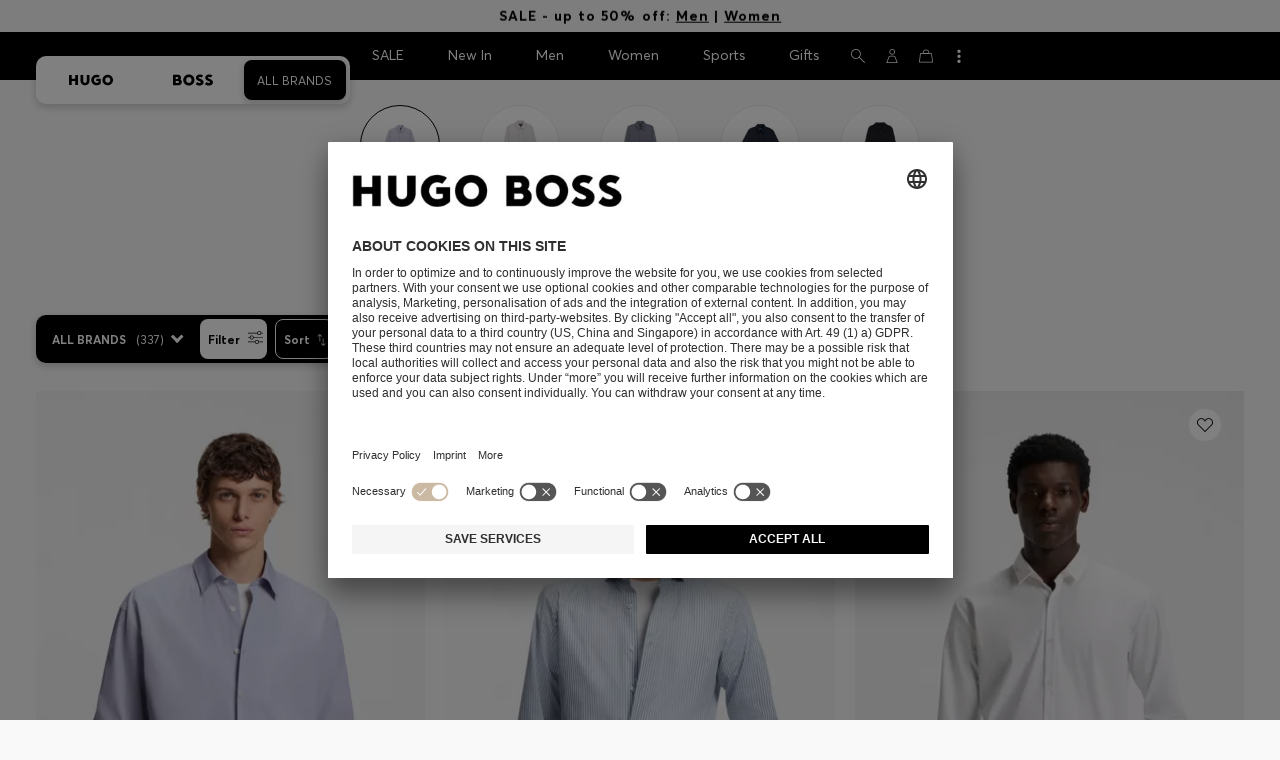

--- FILE ---
content_type: text/html;charset=UTF-8
request_url: https://www.hugoboss.com/za/en/men-shirts/
body_size: 56660
content:
<!doctype html>



<!--[if IE]><html class="ie8 oldie " lang="en"><meta http-equiv="X-UA-Compatible" content="IE=edge" /><![endif]-->
<!--[if !IE]><!--><html lang="en-ZA" class=" "><!--<![endif]-->
<head>














<!-- Google Tag Manager tracking code -->
<!-- Google Tag Manager -->




<script id="google-tag-manager-init" type="module" src="/on/demandware.static/Sites-WW-Site/-/en_ZA/v1769383820190/js/src/gtm/gtmLoader.js" data-gtm-id="GTM-KCB2KPC" data-gtm-domain="ssta.hugoboss.com"></script>




<meta charset=UTF-8>

<!-- Start Page meta tags calculated by the app -->
<title>HUGO BOSS Shirts – Elaborate designs | Men</title>


<meta name="apple-itunes-app" content="app-id=336828564" />

<meta name="msvalidate.01" content="0DE5BDFFCE78BCE3AD0414EC7947440C" />

<meta name="google-site-verification" content="L3WTXTbO-wW6k0E248YDQ1tBfWAjssoGGdha2nug-Zc" />

<meta name="google-site-verification" content="hnuhm9o4vIGVRCujKhQ7U9LlIakRmjmS0Q-K06Z74ws" />




<meta name="description" content="Discover the Shirts by HUGO BOSS for Men. Choose from elaborate designs and ingenious cuts. Shop now in the official HUGO BOSS online shop!"/>
<meta name="keywords" content=""/>



<meta property="og:type" content="website" />

<meta property="og:image" content="https://www.hugoboss.com/on/demandware.static/-/Sites-hb-eu/default/dw054d52d9/ofs_images/men/21350_shirts.jfif?$social_sharing$" />

<meta property="og:url" content="https://www.hugoboss.com/za/en/men-shirts/" />
<meta property="og:title" content="HUGO BOSS Shirts &ndash; Elaborate designs | Men" />
<meta property="og:description" content="Discover the Shirts by HUGO BOSS for Men. Choose from elaborate designs and ingenious cuts. Shop now in the official HUGO BOSS online shop!" />


<meta name="theme-color" content="#000000"/>



<meta name="robots" content="index, follow" />


<!-- End Page meta tags calculated by the app -->








<link rel="alternate" href="https://www.hugoboss.com/ca/en/men-shirts/" hreflang="en-ca" />

<link rel="alternate" href="https://www.hugoboss.com/ca/fr/men-shirts/" hreflang="fr-ca" />

<link rel="alternate" href="https://www.hugoboss.com/mx/men-shirts/" hreflang="es-mx" />

<link rel="alternate" href="https://www.hugoboss.com/us/men-shirts/" hreflang="en-us" />

<link rel="alternate" href="https://www.hugoboss.com/men-shirts/" hreflang="x-default" />

<link rel="alternate" href="https://www.hugoboss.com/al/en/men-shirts/" hreflang="en-al" />

<link rel="alternate" href="https://www.hugoboss.com/dz/en/men-shirts/" hreflang="en-dz" />

<link rel="alternate" href="https://www.hugoboss.com/ad/en/men-shirts/" hreflang="en-ad" />

<link rel="alternate" href="https://www.hugoboss.com/au/men-shirts/" hreflang="en-au" />

<link rel="alternate" href="https://www.hugoboss.com/at/herren-hemden/" hreflang="de-at" />

<link rel="alternate" href="https://www.hugoboss.com/bh/en/men-shirts/" hreflang="en-bh" />

<link rel="alternate" href="https://www.hugoboss.com/be/heren-overhemden/" hreflang="nl-be" />

<link rel="alternate" href="https://www.hugoboss.com/be/fr/homme-chemises/" hreflang="fr-be" />

<link rel="alternate" href="https://www.hugoboss.com/bg/en/men-shirts/" hreflang="en-bg" />

<link rel="alternate" href="https://www.hugoboss.com/hr/en/men-shirts/" hreflang="en-hr" />

<link rel="alternate" href="https://www.hugoboss.com/cy/en/men-shirts/" hreflang="en-cy" />

<link rel="alternate" href="https://www.hugoboss.com/cz/en/men-shirts/" hreflang="en-cz" />

<link rel="alternate" href="https://www.hugoboss.com/dk/da/maend-skjorter/" hreflang="da-dk" />

<link rel="alternate" href="https://www.hugoboss.com/dk/en/men-shirts/" hreflang="en-dk" />

<link rel="alternate" href="https://www.hugoboss.com/eg/en/men-shirts/" hreflang="en-eg" />

<link rel="alternate" href="https://www.hugoboss.com/ee/en/men-shirts/" hreflang="en-ee" />

<link rel="alternate" href="https://www.hugoboss.com/fi/en/men-shirts/" hreflang="en-fi" />

<link rel="alternate" href="https://www.hugoboss.com/fr/homme-chemises/" hreflang="fr-fr" />

<link rel="alternate" href="https://www.hugoboss.com/de/herren-hemden/" hreflang="de-de" />

<link rel="alternate" href="https://www.hugoboss.com/gr/en/men-shirts/" hreflang="en-gr" />

<link rel="alternate" href="https://www.hugoboss.com/hk/en/men-shirts/" hreflang="en-hk" />

<link rel="alternate" href="https://www.hugoboss.com/hu/en/men-shirts/" hreflang="en-hu" />

<link rel="alternate" href="https://www.hugoboss.com/in/en/men-shirts/" hreflang="en-in" />

<link rel="alternate" href="https://www.hugoboss.com/id/en/men-shirts/" hreflang="en-id" />

<link rel="alternate" href="https://www.hugoboss.com/ie/men-shirts/" hreflang="en-ie" />

<link rel="alternate" href="https://www.hugoboss.com/il/en/men-shirts/" hreflang="en-il" />

<link rel="alternate" href="https://www.hugoboss.com/it/uomo-camicie/" hreflang="it-it" />

<link rel="alternate" href="https://www.hugoboss.com/jp/men-shirts/" hreflang="ja-jp" />

<link rel="alternate" href="https://www.hugoboss.com/kw/en/men-shirts/" hreflang="en-kw" />

<link rel="alternate" href="https://www.hugoboss.com/lv/en/men-shirts/" hreflang="en-lv" />

<link rel="alternate" href="https://www.hugoboss.com/lt/en/men-shirts/" hreflang="en-lt" />

<link rel="alternate" href="https://www.hugoboss.com/lu/en/men-shirts/" hreflang="en-lu" />

<link rel="alternate" href="https://www.hugoboss.com/mo/en/men-shirts/" hreflang="en-mo" />

<link rel="alternate" href="https://www.hugoboss.com/my/en/men-shirts/" hreflang="en-my" />

<link rel="alternate" href="https://www.hugoboss.com/mt/en/men-shirts/" hreflang="en-mt" />

<link rel="alternate" href="https://www.hugoboss.com/mu/en/men-shirts/" hreflang="en-mu" />

<link rel="alternate" href="https://www.hugoboss.com/mc/en/men-shirts/" hreflang="en-mc" />

<link rel="alternate" href="https://www.hugoboss.com/me/en/men-shirts/" hreflang="en-me" />

<link rel="alternate" href="https://www.hugoboss.com/ma/en/men-shirts/" hreflang="en-ma" />

<link rel="alternate" href="https://www.hugoboss.com/nl/heren-overhemden/" hreflang="nl-nl" />

<link rel="alternate" href="https://www.hugoboss.com/nz/en/men-shirts/" hreflang="en-nz" />

<link rel="alternate" href="https://www.hugoboss.com/ng/en/men-shirts/" hreflang="en-ng" />

<link rel="alternate" href="https://www.hugoboss.com/no/en/men-shirts/" hreflang="en-no" />

<link rel="alternate" href="https://www.hugoboss.com/om/en/men-shirts/" hreflang="en-om" />

<link rel="alternate" href="https://www.hugoboss.com/ph/en/men-shirts/" hreflang="en-ph" />

<link rel="alternate" href="https://www.hugoboss.com/pl/pl/mezczyzni-koszule/" hreflang="pl-pl" />

<link rel="alternate" href="https://www.hugoboss.com/pl/en/men-shirts/" hreflang="en-pl" />

<link rel="alternate" href="https://www.hugoboss.com/pt/pt/homem-camisas/" hreflang="pt-pt" />

<link rel="alternate" href="https://www.hugoboss.com/pt/en/men-shirts/" hreflang="en-pt" />

<link rel="alternate" href="https://www.hugoboss.com/qa/en/men-shirts/" hreflang="en-qa" />

<link rel="alternate" href="https://www.hugoboss.com/mk/en/men-shirts/" hreflang="en-mk" />

<link rel="alternate" href="https://www.hugoboss.com/ro/en/men-shirts/" hreflang="en-ro" />

<link rel="alternate" href="https://www.hugoboss.com/sa/en/men-shirts/" hreflang="en-sa" />

<link rel="alternate" href="https://www.hugoboss.com/rs/en/men-shirts/" hreflang="en-rs" />

<link rel="alternate" href="https://www.hugoboss.com/sg/en/men-shirts/" hreflang="en-sg" />

<link rel="alternate" href="https://www.hugoboss.com/sk/en/men-shirts/" hreflang="en-sk" />

<link rel="alternate" href="https://www.hugoboss.com/si/en/men-shirts/" hreflang="en-si" />

<link rel="alternate" href="https://www.hugoboss.com/za/en/men-shirts/" hreflang="en-za" />

<link rel="alternate" href="https://www.hugoboss.com/kr/men-shirts/" hreflang="ko-kr" />

<link rel="alternate" href="https://www.hugoboss.com/es/hombre-camisas/" hreflang="es-es" />

<link rel="alternate" href="https://www.hugoboss.com/se/maen-skjortor/" hreflang="sv-se" />

<link rel="alternate" href="https://www.hugoboss.com/se/en/men-shirts/" hreflang="en-se" />

<link rel="alternate" href="https://www.hugoboss.com/ch/de/herren-hemden/" hreflang="de-ch" />

<link rel="alternate" href="https://www.hugoboss.com/ch/fr/homme-chemises/" hreflang="fr-ch" />

<link rel="alternate" href="https://www.hugoboss.com/tw/en/men-shirts/" hreflang="en-tw" />

<link rel="alternate" href="https://www.hugoboss.com/th/en/men-shirts/" hreflang="en-th" />

<link rel="alternate" href="https://www.hugoboss.com/tn/en/men-shirts/" hreflang="en-tn" />

<link rel="alternate" href="https://www.hugoboss.com/tr/en/men-shirts/" hreflang="en-tr" />

<link rel="alternate" href="https://www.hugoboss.com/ua/en/men-shirts/" hreflang="en-ua" />

<link rel="alternate" href="https://www.hugoboss.com/uk/men-shirts/" hreflang="en-gb" />

<link rel="alternate" href="https://www.hugoboss.com/vn/en/men-shirts/" hreflang="en-vn" />







<link rel="canonical" href="https://www.hugoboss.com/za/en/men-shirts/" />





<link rel="next" href="https://www.hugoboss.com/za/en/men-shirts/?start=36&sz=36" />




<link rel="preconnect" href="https://images.hugoboss.com" crossorigin />
<link rel="preconnect" href="https://app.usercentrics.eu" crossorigin />
<link rel="dns-prefetch" href="https://www.hugoboss.com/on/demandware.static/Sites-WW-Site/-/en_ZA/v1769383820190/css/compiled/plp-critical.css" as="style" />
<link rel="dns-prefetch" href="https://www.hugoboss.com/on/demandware.static/Sites-WW-Site/-/en_ZA/v1769383820190/css/compiled/pdp-critical.css" as="style" />
<link rel="dns-prefetch" href="https://www.hugoboss.com/on/demandware.static/Sites-WW-Site/-/en_ZA/v1769383820190/css/compiled/account-critical.css" as="style" />
<link rel="dns-prefetch" href="https://www.hugoboss.com/on/demandware.static/Sites-WW-Site/-/en_ZA/v1769383820190/css/compiled/hubpage-critical.css" as="style" />
<link rel="dns-prefetch" href="https://www.hugoboss.com/on/demandware.static/Sites-WW-Site/-/en_ZA/v1769383820190/css/compiled/cart.css" as="style" />
<link rel="preload" href="https://www.hugoboss.com/on/demandware.static/Sites-WW-Site/-/en_ZA/v1769383820190/css/compiled/checkout-critical.css" as="style" />
<link rel="preload" href="https://www.hugoboss.com/on/demandware.static/Sites-WW-Site/-/en_ZA/v1769383820190/js/require/common.js" as="script" />
<link rel="preload" href="https://www.hugoboss.com/on/demandware.static/Sites-WW-Site/-/en_ZA/v1769383820190/js/compiled/modules/common.js" as="script" />
<link rel="preload" href="https://www.hugoboss.com/on/demandware.static/Sites-WW-Site/-/default/dwacb85baa/svg/all_svgs.svg" as="image" />
<link rel="preload" href="https://www.hugoboss.com/on/demandware.static/-/Library-Sites-library-eu/en_ZA/v1769383820190/css/dch-allStyles.min.css" as="style" />
<link rel="preload" href="https://www.hugoboss.com/on/demandware.static/-/Library-Sites-library-eu/en_ZA/v1769383820190/css/global-styles.css" as="style" />


<link rel="manifest" crossorigin="use-credentials" href="/on/demandware.store/Sites-WW-Site/en_ZA/ServiceWorker-Manifest">


<meta name="country" content="ZA" />
<meta name="language" scheme="rfc1766" content="en-ZA" />
<meta id="viewport" name="viewport" content="user-scalable=0, width=device-width, initial-scale=1.0, maximum-scale=1.0" />

<link rel="apple-touch-icon" href="https://www.hugoboss.com/on/demandware.static/Sites-WW-Site/-/default/dw5358747a/images/apple-touch-icon.png">
<meta name="apple-mobile-web-app-title" content="Online Store" />

<link href="/on/demandware.static/Sites-WW-Site/-/default/dw16f71ec1/images/favicon.ico" rel="shortcut icon" />

<meta name="hug-version" content="62.0.13">
<meta name="hug-source" content="EMEA">



<link rel="preload" href="/on/demandware.static/Sites-WW-Site/-/default/dw1fdbfc1c/fonts/averta/AvertaPE-Light.woff2" as="font" type="font/woff2" crossorigin>
<link rel="preload" href="/on/demandware.static/Sites-WW-Site/-/default/dwf87ed470/fonts/averta/AvertaPE-Regular.woff2" as="font" type="font/woff2" crossorigin>
<link rel="preload" href="/on/demandware.static/Sites-WW-Site/-/default/dw5af4babf/fonts/averta/AvertaPE-Bold.woff2" as="font" type="font/woff2" crossorigin>
<link rel="preload" href="/on/demandware.static/Sites-WW-Site/-/default/dw697eac63/fonts/averta/AvertaPE-Extrabold.woff2" as="font" type="font/woff2" crossorigin>
<style>
	@font-face {
		font-family: "AvertaPE";
		src: url("/on/demandware.static/Sites-WW-Site/-/default/dw2a25d265/fonts/averta/AvertaPE-Light.eot");
		src: url("/on/demandware.static/Sites-WW-Site/-/en_ZA/v1769383820190/fonts/averta/AvertaPE-Light.eot?#iefix") format("embedded-opentype"),
			url("/on/demandware.static/Sites-WW-Site/-/default/dw1fdbfc1c/fonts/averta/AvertaPE-Light.woff2") format("woff2"),
			url("/on/demandware.static/Sites-WW-Site/-/default/dwc4628e73/fonts/averta/AvertaPE-Light.woff") format("woff"),
			url("/on/demandware.static/Sites-WW-Site/-/default/dwa2a713b5/fonts/averta/AvertaPE-Light.ttf") format("truetype"),
			url("/on/demandware.static/Sites-WW-Site/-/en_ZA/v1769383820190/fonts/averta/AvertaPE-Light.svg#AvertaPE-Light") format("svg");
		font-weight: 100;
		font-style: normal;
		font-display: swap;
	}

	@font-face {
		font-family: "AvertaPE";
		src: url("/on/demandware.static/Sites-WW-Site/-/default/dw2a25d265/fonts/averta/AvertaPE-Light.eot");
		src: url("/on/demandware.static/Sites-WW-Site/-/en_ZA/v1769383820190/fonts/averta/AvertaPE-Light.eot?#iefix") format("embedded-opentype"),
			url("/on/demandware.static/Sites-WW-Site/-/default/dw1fdbfc1c/fonts/averta/AvertaPE-Light.woff2") format("woff2"),
			url("/on/demandware.static/Sites-WW-Site/-/default/dwc4628e73/fonts/averta/AvertaPE-Light.woff") format("woff"),
			url("/on/demandware.static/Sites-WW-Site/-/default/dwa2a713b5/fonts/averta/AvertaPE-Light.ttf") format("truetype"),
			url("/on/demandware.static/Sites-WW-Site/-/en_ZA/v1769383820190/fonts/averta/AvertaPE-Light.svg#AvertaPE-Light") format("svg");
		font-weight: 300;
		font-style: normal;
		font-display: swap;
	}

	@font-face {
		font-family: "AvertaPE";
		src: url("/on/demandware.static/Sites-WW-Site/-/default/dwa71bd61f/fonts/averta/AvertaPE-Regular.eot");
		src: url("/on/demandware.static/Sites-WW-Site/-/en_ZA/v1769383820190/fonts/averta/AvertaPE-Regular.eot?#iefix") format("embedded-opentype"),
			url("/on/demandware.static/Sites-WW-Site/-/default/dwf87ed470/fonts/averta/AvertaPE-Regular.woff2") format("woff2"),
			url("/on/demandware.static/Sites-WW-Site/-/default/dwa2f3739d/fonts/averta/AvertaPE-Regular.woff") format("woff"),
			url("/on/demandware.static/Sites-WW-Site/-/default/dwa95abe39/fonts/averta/AvertaPE-Regular.ttf") format("truetype"),
			url("/on/demandware.static/Sites-WW-Site/-/en_ZA/v1769383820190/fonts/averta/AvertaPE-Regular.svg#AvertaPE-Regular") format("svg");
		font-weight: 400;
		font-style: normal;
		font-display: swap;
	}

	@font-face {
		font-family: "AvertaPE";
		src: url("/on/demandware.static/Sites-WW-Site/-/default/dw13d4b601/fonts/averta/AvertaPE-Bold.eot");
		src: url("/on/demandware.static/Sites-WW-Site/-/en_ZA/v1769383820190/fonts/averta/AvertaPE-Bold.eot?#iefix") format("embedded-opentype"),
			url("/on/demandware.static/Sites-WW-Site/-/default/dw5af4babf/fonts/averta/AvertaPE-Bold.woff2") format("woff2"),
			url("/on/demandware.static/Sites-WW-Site/-/default/dw2f78d7d1/fonts/averta/AvertaPE-Bold.woff") format("woff"),
			url("/on/demandware.static/Sites-WW-Site/-/default/dwf9cde53a/fonts/averta/AvertaPE-Bold.ttf") format("truetype"),
			url("/on/demandware.static/Sites-WW-Site/-/en_ZA/v1769383820190/fonts/averta/AvertaPE-Bold.svg#AvertaPE-Bold") format("svg");
		font-weight: 700;
		font-style: normal;
		font-display: swap;
	}

	@font-face {
		font-family: "AvertaPE";
		src: url("/on/demandware.static/Sites-WW-Site/-/default/dw5b722ffd/fonts/averta/AvertaPE-Extrabold.eot");
		src: url("/on/demandware.static/Sites-WW-Site/-/en_ZA/v1769383820190/fonts/averta/AvertaPE-Extrabold.eot?#iefix") format("embedded-opentype"),
			url("/on/demandware.static/Sites-WW-Site/-/default/dw697eac63/fonts/averta/AvertaPE-Extrabold.woff2") format("woff2"),
			url("/on/demandware.static/Sites-WW-Site/-/default/dw3a85c2fa/fonts/averta/AvertaPE-Extrabold.woff") format("woff"),
			url("/on/demandware.static/Sites-WW-Site/-/default/dw7d95cd85/fonts/averta/AvertaPE-Extrabold.ttf") format("truetype"),
			url("/on/demandware.static/Sites-WW-Site/-/en_ZA/v1769383820190/fonts/averta/AvertaPE-Extrabold.svg#AvertaPE-Extrabold") format("svg");
		font-weight: 900;
		font-style: normal;
		font-display: swap;
	}
</style>
<!-- UI -->


<link type="text/css" rel="stylesheet" href="/on/demandware.static/Sites-WW-Site/-/en_ZA/v1769383820190/css/compiled/plp-critical.css">
<link rel="preload" href="/on/demandware.static/Sites-WW-Site/-/en_ZA/v1769383820190/css/compiled/core.css" as="style" onload="this.onload=null;this.rel='stylesheet'">
<noscript><link rel="stylesheet" href="/on/demandware.static/Sites-WW-Site/-/en_ZA/v1769383820190/css/compiled/core.css"></noscript>





<link type="text/css" rel="stylesheet" href="https://www.hugoboss.com/on/demandware.static/-/Library-Sites-library-eu/en_ZA/v1769383820190/css/global-styles.css" />



<!-- CMS-PREVIEW-CSS-DCH-START -->

<link type="text/css" rel="stylesheet" href="https://www.hugoboss.com/on/demandware.static/-/Library-Sites-library-eu/en_ZA/v1769383820190/css/dch-allStyles.min.css" />

<!-- CMS-PREVIEW-CSS-DCH-END -->






<script src="/on/demandware.static/Sites-WW-Site/-/en_ZA/v1769383820190/lib/jquery/jquery-3.5.1.min.js"></script>
<script src="/on/demandware.static/Sites-WW-Site/-/en_ZA/v1769383820190/lib/jquery/jquery-migrate-3.3.1.min.js"></script>

<script>
var app= {};


(function(app){
app.zoomViewerEnabled = true;
app.constants = {"AVAIL_STATUS_IN_STOCK":"IN_STOCK","AVAIL_STATUS_PREORDER":"PREORDER","AVAIL_STATUS_BACKORDER":"BACKORDER","AVAIL_STATUS_NOT_AVAILABLE":"NOT_AVAILABLE","PI_METHOD_CREDIT_CARD":"CREDIT_CARD","PI_METHOD_GIFT_CERTIFICATE":"GIFT_CERTIFICATE","PACKSTATION":"locker","PARCELSHOP":"servicepoint","POST_FILIALE":"postoffice","ACCESS_POINT":"accessPoint","MASKING_PREFIX":"href64_","MINIMUM_TRANSACTION_METHODS":["KLARNA_SLICEIT"],"GIFTCARD_INCOMPATIBLE_METHODS":["PAYPAL_EXPRESS","DW_APPLE_PAY"],"EXPRESS_PAYMENT_METHODS":["PAYPAL_EXPRESS","AMAZON_PAY_EXPRESS"],"COOKIE_BEGIN_CHECKOUT":{"name":"isBeginCheckoutTriggered","maxAge":108000}};
app.preferences = {"cookieConsentNeeded":true,"cookieConsentCategories":"{\n\t\"hugoBossNotifications\": \"HUGO BOSS Notification\",\n\t\"dynamicYield\": \"Dynamic Yield\",\n\t\"Fitanalytics\": \"Fitanalytics\",\n\t\"Live Chat Functionality\": \"Live Chat Functionality\",\n\t\"Live Chat Analytics\": \"Live Chat Analytics\",\n\t\"SalesforcePrivacyTracking\": \"Einstein Recommendations\",\n\t\"Klarna Onsite Messaging\": \"Klarna On-site messaging\",\n\t\"fredhopper\": \"Fredhopper\",\n\t\"qualtrics\": \"Qualtrics Cloud Service\",\n         \"AppsFlyer\": \"AppsFlyer\"\n}","livePersonServer":"server.lon.liveperson.net","livePersonNumber":"88409905","livePersonLoadingMode":"lazy","liveChatIdInCookieConsentTool":"vLkXv5yV0","liveChatLanguage":"en","currentSiteID":"WW","currentSiteCurrency":"ZAR","languageSelectionEnabled":false,"languageSelectionConfig":"{\"cookie\": {\"name\":\"preferredLocale\", \"expires\":356}}","marketingApiOcapiVersion":"22.10","marketingApiOcapiClientId":"7fa70dc2-8510-40eb-aba3-77da2c4c6217","googleMapsApiUrl":"https://maps.googleapis.com/maps/api/js","googleMapsClientID":"gme-hugobossag","distanceUnit":"km","distanceUnitDisplayValue":"km","tryOnEnabled":false,"brandModel":"[{\"id\":\"600000-1\", \"class\":\"boss\", \"name\":\"BOSS\", \"img\":\"images/online-marketing/boss/flyout/mobile-flyout.png\", \"imgHd\":\"images/online-marketing/boss/flyout/mobile-flyout-hd.png\", \"keywords\":\"premium, modern, sophisticated\"}, {\"id\":\"600000-2\", \"class\":\"hugo\", \"name\":\"HUGO\", \"img\":\"images/online-marketing/hugo/flyout/mobile-flyout.png\", \"imgHd\":\"images/online-marketing/hugo/flyout/mobile-flyout-hd.png\", \"keywords\":\"progressive, contemporary, individual\"}]","parcelshopFinderCarrier":"DHL","parcelShopIsAddressTwoInput":null,"refundPortalSessionTimerThreshold":30,"captchaApiSrc":"https://www.google.com/recaptcha/api","payPalSDK":"https://www.paypal.com/sdk/js?client-id=null&commit=false&vault=true&currency=EUR&disable-funding=sepa,bancontact,eps,giropay,ideal,mybank,p24,sofort&locale=en_ZA","googlePaySDK":"https://pay.google.com/gp/p/js/pay","googlePayDoReadyToPayCheckPreference":true,"applePayMerchantId":"merchant.com.test.de.hugoboss","showWelcomePackageCheckbox":true,"showBirthYearField":true,"birthYearFieldIsMandatory":true,"enableInformationalMessages":true,"webVitals":["CLS","INP","LCP","FCP","TTFB"],"webVitalsCoverageRate":0,"fitAnalyticsEnabledOnPOV":true,"fitAnalyticsConfig":{"widget":{"host":"https://widget.fitanalytics.com"},"integration":{"api":"https://widget.fitanalytics.com/api/v1","totalFit":"https://widget.fitanalytics.com/totalfit_zepto_esm.js"},"catalogPrefix":"hbeu"},"ADYEN_CSE_ENABLED":false,"dyConfig":{"enabled":true,"siteId":"9878469","region":"-eu","homeCategories":["10000","20000","600000-2","10000-2","20000-2","600000-1","10000-1","20000-1"],"apiKey":"5fafd2457d5906577e0a2102e07fb346b8b2968f5216934059df78a2a736defa","apiConfig":{"choose":"https://direct.dy-api.eu/v2","pageview":"https://direct-collect.dy-api.eu/v2","engagement":"https://direct-collect.dy-api.eu/v2","customCampaign":"https://static.dy-api.eu","useDyCampaignTitles":true},"scriptAttributeApiDynamic":"defer","scriptAttributeApiStatic":"defer"},"pageHistoryMaxSize":20,"pageHistoryItemAttributes":"title,type,ns,cgid,cartValue,itemsInCart,searchError,name,isMixAndMatch","pageHistoryRulesEnabled":true,"pageHistoryRules":"[{\"ruleName\":\"enableOnMaM\",\"description\":\"enables serviceBubble on Mix and Matches pages, belongs to rule disableOnPDP\",\"ruleEnabled\":true,\"showServiceButton\":true,\"conditions\":{\"occoursNumberOfTimes\":1},\"matches\":[{\"type\":\"product\",\"isMixAndMatch\":true}]},{\"ruleName\":\"disableOnPDP\",\"description\":\"disables serviceBubble on PDP, belongs to rule enableOnMaM\",\"ruleEnabled\":true,\"showServiceButton\":false,\"conditions\":{\"numberOfLastElements\":1},\"matches\":[{\"type\":\"product\"}]},{\"ruleName\":\"searchError\",\"description\":\"enables serviceBubble if the no result page is loaded\",\"ruleEnabled\":true,\"showServiceButton\":true,\"conditions\":{\"numberOfLastElements\":1},\"matches\":[{\"type\":\"search\",\"name\":\"nohits\",\"searchError\":true}]},{\"ruleName\":\"productPagesVisited\",\"description\":\"enables serviceBubble on PDP related pages if user visited 5 times\",\"ruleEnabled\":true,\"showServiceButton\":true,\"conditions\":{\"occoursNumberOfTimes\":5},\"matches\":[{\"type\":[\"product\",\"home\",\"search\",\"category\"]},{\"type\":\"hubpage\",\"cgid\":[\"10000\",\"20000\",\"600000-2\",\"10000-2\",\"20000-2\"]},{\"type\":\"hubpage\",\"cgid\":[\"60000\",\"194021\"]}]},{\"ruleName\":\"cartBouncing\",\"description\":\"enables serviceBubble on cart page/sidebar if user bounce from the cart and come back without changing anything\",\"ruleEnabled\":true,\"showServiceButton\":true,\"conditions\":{\"occoursNumberOfTimes\":2,\"allMatchesMustBe\":\"equal\",\"propertiesToCompare\":[\"type\",\"cartValue\",\"itemsInCart\"]},\"matches\":[{\"type\":[\"Cart\"]}]},{\"ruleName\":\"helpPagesVisited\",\"description\":\"enables serviceBubble ift the user visits 2 service pages\",\"ruleEnabled\":true,\"showServiceButton\":true,\"conditions\":{\"occoursNumberOfTimes\":2},\"matches\":[{\"type\":[\"customerservice\",\"ReturnLabel\",\"OrderStatusAndReturnPortal\"]},{\"type\":\"hubpage\",\"cgid\":[\"60157\",\"128000\",\"74321\"]}]}]","googlePayPayments":[],"ga4EventsEnabled":true,"amazonPayPublicKey":null,"amazonPayMerchantID":null,"amazonPayScript":"https://static-eu.payments-amazon.com/checkout","isAmazonExpressEnabled":false,"isEDDZipCodePopupEnabled":false,"loqateResponseAddressMap":{"cleansed":{"streetName":{"default":"Thoroughfare"},"streetNo":{"default":"PremiseNumber"},"fullStreetName":{"default":"Address1","GB":"Address2"},"addressAddition":{"MX":"Address2"},"city":{"default":"Locality"},"zip":{"default":"PostalCode"},"state":{"default":"AdministrativeArea"}},"suggested":{"streetName":{"default":"Street","GB":"Line1"},"streetNo":{"default":"BuildingNumber"},"fullStreetName":{"default":"Line1"},"addressAddition":{"GB":"Line2","MX":"Line2"},"city":{"default":"City"},"zip":{"default":"PostalCode"},"state":{"default":"ProvinceCode"}}},"isQualtricsEnabled":true,"clickToPayEnabled":false,"headerHiddenOnScroll":true,"appsFlyerSmartBannerKey":null,"ciamCheckoutRegistrationEnabled":false,"loginPopupExcludedPages":["cart","checkout"],"loginPopupIntervalDelay":30};
app.resources = {"SHIP_QualifiesFor":"This shipment qualifies for","CC_LOAD_ERROR":"billing.creditcardloaderror","REG_ADDR_ERROR":"Couldn't load address","BONUS_PRODUCT":"product.bonusproduct","BONUS_PRODUCTS":"Bonus product(s)","SELECT_BONUS_PRODUCTS":"Select {0} bonus product(s)","SELECT_BONUS_PRODUCT":"Please select","BONUS_PRODUCT_MAX":"product.bonusproductsmax","SIMPLE_SEARCH":"Search...","SUBSCRIBE_EMAIL_DEFAULT":"E-mail address","CURRENCY_SYMBOL":"€","MISSINGVAL":"Please enter {0}","SERVER_ERROR":"The connection to the server failed.","MISSING_LIB":"jQuery is undefined.","BAD_RESPONSE":"Bad response, Parser error","INVALID_PHONE":"Please specify a valid phone number.","INVALID_EMAIL":"Please enter a valid e-mail address. ","INVALID_BIRTHDAY":"Your birthday is invalid","INVALID_DATE":"forms.error.date","INVALID_FUTUREDAY":"Please enter a valid date.","INVALID_FUTUREMONTH":"Please enter a valid date.","INVALID_FUTUREYEAR":"Please enter a valid date.","INVALID_IBAN":"This is an invalid IBAN. Please check that you have entered it correctly.","INVALID_CLABE":"The CLABE is not valid. Please try again.","INVALID_CRMCUSTOMERNO":"Please insert a valid customer number.","INVALID_CRMACTIVATIONCODE":"Please insert a valid Activation Code","REMOVE":"Delete","QTY":"Quantity","CLOSE":"Close","EMPTY_IMG_ALT":"Delete","COMPARE_BUTTON_LABEL":"productcomparewidget.compareitemsbutton","COMPARE_CONFIRMATION":"productcomparewidget.maxproducts","COMPARE_REMOVE_FAIL":"productcomparewidget.removefail","COMPARE_ADD_FAIL":"productcomparewidget.addfail","ADD_TO_CART_FAIL":"cart.unableToAdd","ADD_TO_CART_SUCCESS":"The product was added to your shopping cart","CART_HEADER":"Order overview","SELECT_ERROR":"Please select","REGISTRY_SEARCH_ADVANCED_CLOSE":"Close Advanced Search","COUPON_CODE_MISSING":"Please enter a voucher code.","COOKIES_DISABLED":"Your browser settings do not allow any cookies at the moment. Please enable them, otherwise unrestricted use of all Online Store functions will be unavailable to you.","BML_AGREE_TO_TERMS":"Please confirm that you are aware of the above mentioned documents.","CHAR_LIMIT_MSG":"You have {0} characters left out of {1}","CONFIRM_DELETE":"Do you want to remove this {0}?","TITLE_GIFTREGISTRY":"Gift registry","TITLE_ADDRESS":"Address","TITLE_CREDITCARD":"Credit card","SERVER_CONNECTION_ERROR":"The connection to the server failed.","IN_STOCK_DATE":"The expected in-stock date is {0}.","STORE_NEAR_YOU":"","SELECT_STORE":"","SELECTED_STORE":"","PREFERRED_STORE":"","SET_PREFERRED_STORE":"","ENTER_ZIP":"","INVALID_ZIP":"","INVALID_VALUE":"Please enter a valid value.","INVALID_SHIPPING_ZIP":"Please enter a valid value.","INVALID_BILLING_ZIP":"Please enter a valid value.","SEARCH":"","CHANGE_LOCATION":"","CONTINUE_WITH_STORE":"","CONTINUE":"","SEE_MORE":"","SEE_LESS":"","SELECTED_SIZE":"Your selected size:","TOPSTYLES":"Top Styles by Hugo Boss","BACKTOTHE":"< Back to ","BRANDSTORE":"Online Store","QUICKVIEW_TEXT":"Quick Shop","REMOVE_FROM_WISHLIST":"Remove from wishlist","ADD_TO_WISHLIST":"Add to my wishlist","ADDED_TO_WISHLIST":"This item has been added to your wishlist.","REMOVED_FROM_WISHLIST":"This item has been removed from your wishlist.","WISHLIST_NO_SIZE_SELECTED":"Please select a size to add the product to the cart","STORELOCATOR_TIMEFORMAT":"HH:mm","PRICING_NOPRICE":"N/A","VIDEO_SHOPNOW":"Shop now","CREDIT_CARD_NUMBER_INVALID":"Please enter a valid credit card number.","CREDIT_CARD_CVC_INVALID":"Please enter a valid security code. ","ERROR_TIMEOUT":"Sorry! Your session timed out. Please refresh your browser window.","PAGE_NOT_FOUND_TITLE":"Page not found","PAGE_NOT_FOUND_MSG":"We’re sorry! We can’t locate that page. Check the URL you’ve entered is correct, or return to our homepage.","PRODUCT_NOT_FOUND_TITLE":"Product not found!","PRODUCT_NOT_FOUND_MSG":"Sorry, the product you were looking for is not available at the moment.","SHAREURL_COPIED_MSG":"link copied to clipboard","RETAIL_SERVICE_ERROR":"This service is currently unavailable. Please try again in a few minutes. We thank you for your understanding.","PARCELSHOP_MISSING_ERROR":"Please select DPD Parcelshop","SHIPTOSTORE_ERROR_APPOINTMENT":"Error: Appointment could not be saved","SHIPTOSTORE_ERROR_CALENDAR":"Error: Calendar data could not be loaded","SHIPTOSTORE_ERROR_TIMESLOT":"Error: Time slots could not be loaded","VALIDATOR_MIN_LENGTH":"Please enter at least {0} characters.","VALIDATOR_MAX_LENGTH":"You can enter up to {0} characters.","PAUSE":"Pause product video","PLAY":"Play product video","REFUND_PORTAL_COUNTDOWN":"Resubmit in {0}m {1}s","PERSONALIZATION_PREVIEWIMAGE_TEXT":"Preview image of your personalized product","PERSONALIZATION_DELIVERY_TIME_TEXT":"+2 working days for personalized products","FORMS_PHONE_ADJUSTED_TEXT":"We adjusted your phone number to match the international format. Please verify that your number is still correct.","FIT_FINDER_SIZE_AVAILABLE_TEXT":"Size","PREVIOUS":"Previous","NEXT":"Next","CREDIT_CARD_EXPIRES":"Valid until","ADYEN_CC_VALIDATE":"Please enter a valid credit card information.","ADYEN_CC_HOLDER_ERROR":"Please enter the name of the cardholder as printed on the card.","SEARCH_PLACEHOLDER_WOMEN":"Search Women's","SEARCH_PLACEHOLDER_MEN":"Search Men's","SEARCH_PLACEHOLDER_KIDS":"Search Kids","GIFTCARD_GENERAL_ERROR":"We are unable to process your request. Please contact <a href=\"https://www.hugoboss.com/za/en/contactus\" title=\"Customer Service\" target=\"_blank\"><u>Customer Care</u></a>.","ESTIMATED_DELIVERY_TIME_HEADLINE":"Delivery approx.","USERNAME_TAKEN":"There is already a client to your e-mail address.","IN_STOCK":"In Stock","QTY_IN_STOCK":"{0} Item(s) in stock","PREORDER":"Pre-Order","QTY_PREORDER":"{0} item(s) are available for pre-order.","REMAIN_PREORDER":"The remaining items are available for pre-order.","BACKORDER":"Back Order","QTY_BACKORDER":"Back Order {0} item(s)","REMAIN_BACKORDER":"The remaining items are available on back order.","NOT_AVAILABLE":"This product is currently not available.","REMAIN_NOT_AVAILABLE":"The remaining items are currently not available. Please adjust the quantity."};
app.urls = {"pageInclude":"/on/demandware.store/Sites-WW-Site/en_ZA/Page-Include","staticPath":"/on/demandware.static/Sites-WW-Site/-/en_ZA/v1769383820190/","addProduct":"/on/demandware.store/Sites-WW-Site/en_ZA/Cart-AddProduct","addProductsToCart":"/on/demandware.store/Sites-WW-Site/en_ZA/Cart-AddProducts","cartShow":"/za/en/cart","myAccount":"https://www.hugoboss.com/za/en/account","myData":"https://www.hugoboss.com/za/en/mydata","login":"https://www.hugoboss.com/za/en/login","paymentsList":"https://www.hugoboss.com/on/demandware.store/Sites-WW-Site/en_ZA/PaymentInstrumentsCtr-List","wishlistShow":"/za/en/wishlist","wishlistAdd":"/za/en/wishlist/add","wishlistRemove":"/on/demandware.store/Sites-WW-Site/en_ZA/Wishlist-Remove","wishlistUpdate":"/on/demandware.store/Sites-WW-Site/en_ZA/Wishlist-UpdateItem","wishlistItem":"/on/demandware.store/Sites-WW-Site/en_ZA/Wishlist-ListItem","deleteAddress":"/on/demandware.store/Sites-WW-Site/en_ZA/Address-Delete","getProductUrl":"/on/demandware.store/Sites-WW-Site/en_ZA/Product-Show","getBonusProducts":"/on/demandware.store/Sites-WW-Site/en_ZA/Product-GetBonusProducts","addBonusProduct":"/on/demandware.store/Sites-WW-Site/en_ZA/Cart-AddBonusProduct","productShow":"/on/demandware.store/Sites-WW-Site/en_ZA/Product-Show","productContainer":"/on/demandware.store/Sites-WW-Site/en_ZA/Product-Container","getAvailability":"/on/demandware.store/Sites-WW-Site/en_ZA/Product-GetAvailability","showMoreProductsWrapper":"/on/demandware.store/Sites-WW-Site/en_ZA/Recommendations-ShowMoreProductsWrapper","includeLastVisited":"/on/demandware.store/Sites-WW-Site/en_ZA/ProductRail-RecentlyViewedProducts","staticRecommendations":"/on/demandware.store/Sites-WW-Site/en_ZA/ProductRail-RecommendedProducts","similarProducts":"/on/demandware.store/Sites-WW-Site/en_ZA/ProductRail-SimilarProducts","categoryProducts":"/on/demandware.store/Sites-WW-Site/en_ZA/ProductRail-CategoryProducts","getHashedOrderNo":"https://www.hugoboss.com/on/demandware.store/Sites-WW-Site/en_ZA/COSummary-GetHashedOrderNo","productRailShow":"https://www.hugoboss.com/on/demandware.store/Sites-WW-Site/en_ZA/ProductRail-Show","removeImg":"/on/demandware.static/Sites-WW-Site/-/default/dwb9b99ee6/images/interface/icon_remove.gif","searchsuggest":"/on/demandware.store/Sites-WW-Site/en_ZA/Search-GetSuggestions","showsearchsidebar":"/on/demandware.store/Sites-WW-Site/en_ZA/Search-ShowSidebar","billingSelectCC":"https://www.hugoboss.com/on/demandware.store/Sites-WW-Site/en_ZA/MyAccount-GetCreditCardJSON","addCoupon":"/on/demandware.store/Sites-WW-Site/en_ZA/Coupon-AddLineItem","removeCoupon":"/on/demandware.store/Sites-WW-Site/en_ZA/Coupon-RemoveLineItem","spinner":"/on/demandware.static/Sites-WW-Site/-/default/dw3269d4e0/images/zoomloader.gif","transparent":"/on/demandware.static/Sites-WW-Site/-/default/dw214d7c0e/images/transparent.gif","findShipToStoreStores":"https://www.hugoboss.com/on/demandware.store/Sites-WW-Site/en_ZA/COShipToStore-FindStores","getCalendarData":"https://www.hugoboss.com/on/demandware.store/Sites-WW-Site/en_ZA/ShipToStore-GetCalendarData","getAvailableTimeSlots":"https://www.hugoboss.com/on/demandware.store/Sites-WW-Site/en_ZA/ShipToStore-GetAvailableTimeSlots","getStoreAsJSON":"https://www.hugoboss.com/on/demandware.store/Sites-WW-Site/en_ZA/COShipToStore-GetStoreJSON","searchShow":"/za/en/search","home":"/za/en/home","COCheckoutStartSection":"/on/demandware.store/Sites-WW-Site/en_ZA/CheckoutOnePage-StartSection","findParcelshops":"https://www.hugoboss.com/on/demandware.store/Sites-WW-Site/en_ZA/COParcelshopFinder-FindStores","createReturnLabel":"https://www.hugoboss.com/on/demandware.store/Sites-WW-Site/en_ZA/ReturnLabel-CreateLabelAjax","createReturnLabelQRCode":"https://www.hugoboss.com/on/demandware.store/Sites-WW-Site/en_ZA/ReturnLabel-CreateQRCodeAjax","getSummarySection":"https://www.hugoboss.com/on/demandware.store/Sites-WW-Site/en_ZA/CheckoutOnePage-GetSection?name=summary","getCouponBox":"https://www.hugoboss.com/on/demandware.store/Sites-WW-Site/en_ZA/CheckoutOnePage-GetCouponBox","OnePageCheckoutLogin":"https://www.hugoboss.com/on/demandware.store/Sites-WW-Site/en_ZA/CheckoutOnePage-Login","StartCheckout":"https://www.hugoboss.com/on/demandware.store/Sites-WW-Site/en_ZA/CheckoutOnePage-Start","CustomerLoginAuthenticate":"https://www.hugoboss.com/on/demandware.store/Sites-WW-Site/en_ZA/CustomerLogin-Authenticate","giftWrapUpdate":"https://www.hugoboss.com/on/demandware.store/Sites-WW-Site/en_ZA/CheckoutOnePage-UpdateGiftWrap","giftMessageUpdate":"https://www.hugoboss.com/on/demandware.store/Sites-WW-Site/en_ZA/CheckoutOnePage-UpdateGiftMessage","fitAnalyticsGenerateTokenUrl":"https://www.hugoboss.com/on/demandware.store/Sites-WW-Site/en_ZA/FitAnalytics-GenerateToken","giftCardCheckBalance":"https://www.hugoboss.com/on/demandware.store/Sites-WW-Site/en_ZA/Adyen-CheckBalance","addGiftCardToBasket":"https://www.hugoboss.com/on/demandware.store/Sites-WW-Site/en_ZA/Adyen-AddGiftCard","removeGiftCard":"https://www.hugoboss.com/on/demandware.store/Sites-WW-Site/en_ZA/Adyen-RemoveGiftCard","renderGiftCard":"https://www.hugoboss.com/on/demandware.store/Sites-WW-Site/en_ZA/CheckoutOnePage-RenderGiftCardComponent","updateGiftCardActiveStatus":"https://www.hugoboss.com/on/demandware.store/Sites-WW-Site/en_ZA/CheckoutOnePage-UpdateGiftCardsActiveStatus","initPaypalOrder":"https://www.hugoboss.com/on/demandware.store/Sites-WW-Site/en_ZA/Paypal-InitPaypalOrder","finalizePaypalOrder":"https://www.hugoboss.com/on/demandware.store/Sites-WW-Site/en_ZA/Paypal-ReturnFromPaypal","finalizePaypalExpressOrder":"https://www.hugoboss.com/on/demandware.store/Sites-WW-Site/en_ZA/CheckoutOnePage-ConfirmExpress","cancelPaypal":"https://www.hugoboss.com/on/demandware.store/Sites-WW-Site/en_ZA/Paypal-CancelPaypal","cancelPaypalExpress":"https://www.hugoboss.com/on/demandware.store/Sites-WW-Site/en_ZA/Paypal-CancelPaypalExpress","asyncCancelPaypalExpress":"https://www.hugoboss.com/on/demandware.store/Sites-WW-Site/en_ZA/Paypal-AsyncCancelPaypalExpress","termsAndConditionsSubmit":"https://www.hugoboss.com/on/demandware.store/Sites-WW-Site/en_ZA/TermsAndConditions-Submit","termsAndConditionsShowSuccess":"https://www.hugoboss.com/on/demandware.store/Sites-WW-Site/en_ZA/TermsAndConditions-ShowSuccess","salesforceTracking":"https://www.hugoboss.com/on/demandware.store/Sites-WW-Site/en_ZA/Privacy-SalesforceTracking","getEstimatedDeliveryDatesStage":"https://www.hugoboss.com/on/demandware.store/Sites-WW-Site/en_ZA/EstimatedDeliveryDate-GetEstimatedDeliveryDatesStage","getEstimatedDeliveryDatesZipCodeLabel":"https://www.hugoboss.com/on/demandware.store/Sites-WW-Site/en_ZA/EstimatedDeliveryDate-GetZipCodeLabel","getShippingMethodDescription":"https://www.hugoboss.com/on/demandware.store/Sites-WW-Site/en_ZA/EstimatedDeliveryDate-GetShippingMethodDescription","adyenSrc":"https://checkoutshopper-test.adyen.com/checkoutshopper/sdk/6.5.0/adyen.js","getGooglePayInformation":"https://www.hugoboss.com/on/demandware.store/Sites-WW-Site/en_ZA/Adyen-GetGooglePay","getGooglePaySettings":"https://www.hugoboss.com/on/demandware.store/Sites-WW-Site/en_ZA/Adyen-GetGooglePaySettings","prepareGooglePayBasket":"https://www.hugoboss.com/on/demandware.store/Sites-WW-Site/en_ZA/Adyen-PrepareGooglePayBasket","asyncUpdateShipping":"https://www.hugoboss.com/on/demandware.store/Sites-WW-Site/en_ZA/CheckoutOnePage-AsyncUpdateShipping","cancelGooglePay":"https://www.hugoboss.com/on/demandware.store/Sites-WW-Site/en_ZA/Adyen-CancelGooglePay","getPDPErrors":"https://www.hugoboss.com/on/demandware.store/Sites-WW-Site/en_ZA/Product-GetCheckoutErrors","allSVGs":"/on/demandware.static/Sites-WW-Site/-/default/dwacb85baa/svg/all_svgs.svg","marketingPermissionCheckboxURL":"https://www.hugoboss.com/on/demandware.store/Sites-WW-Site/en_ZA/MarketingPermission-GetMarketingPermissionCheckbox","updateMarketingCheckboxURL":"https://www.hugoboss.com/on/demandware.store/Sites-WW-Site/en_ZA/MarketingPermission-UpdateMarketingCheckbox","sizeSelectQuickshop":"https://www.hugoboss.com/on/demandware.store/Sites-WW-Site/en_ZA/Product-SizeSelectQuickshop","getSearchTerms":"https://www.hugoboss.com/on/demandware.store/Sites-WW-Site/en_ZA/MyAccount-GetSearchTerms","updateSearchTerms":"https://www.hugoboss.com/on/demandware.store/Sites-WW-Site/en_ZA/MyAccount-UpdateSearchTerms","emailCheck":"https://www.hugoboss.com/on/demandware.store/Sites-WW-Site/en_ZA/CIAM-EmailValidate","getProductJson":"/on/demandware.store/Sites-WW-Site/en_ZA/Product-GetProductJSON","serializedCart":"https://www.hugoboss.com/on/demandware.store/Sites-WW-Site/en_ZA/Cart-GetSerializedCart","serializedWishlist":"https://www.hugoboss.com/on/demandware.store/Sites-WW-Site/en_ZA/Wishlist-GetSerializedWishlist","createFitAnalyticsSSID":"https://www.hugoboss.com/on/demandware.store/Sites-WW-Site/en_ZA/MyAccount-CreateFitAnalyticsSSID","checkSessionTimeout":"https://www.hugoboss.com/on/demandware.store/Sites-WW-Site/en_ZA/Login-CheckSessionTimeout","showLoggedOutPopup":"https://www.hugoboss.com/on/demandware.store/Sites-WW-Site/en_ZA/Login-ShowLoggedOutPopup"};
app.clientcache = {"LISTING_REFINE_SORT":true};
app.ocapi = {"baseUrl":"api.hugoboss.eu/s/WW/dw/shop/","version":"v22_10/","id":"871c988f-3549-4d76-b200-8e33df5b45ba"};
app.currentCountryDisplayName = "South Africa";
app.currentCountryCode = "ZA";
app.pageContext = {"title":"Product Search Results","type":"category","ns":"search","cid":"21350","cgid":"21350","brand":"allbrands","categoryPathIds":["root","600000","20000","21888","21350"],"topLevelCategory":"Men","hideableRefinementConfig":{"medium":true,"large":true},"dyPageContextObject":{"type":"CATEGORY","lng":"en_ZA","data":["Men","Clothing","Shirts"]}};
app.imageConfig = {"widths":[270,40,80,161,462,768,1024,1280],"quality":80};
window.lazySizesConfig = {
rias: {
widths: [270,40,161,462,768,1280,1920],
modifyOptions: function(data) {
//create higher compressed images on HighDPI devices:
data.detail.quality = (window.devicePixelRatio || 1) > 1.9 ? 75 : 80;
}
},
expFactor: 1,
expand:0,
preloadAfterLoad:false
}
app.pwaConfig = {"pwaEnabled":true,"pwaStaticFileCache":["/fonts/averta/","/svg/all_svgs.svg","/css/compiled/","js/modules/","/lib/jquery/"]};
app.attraqtConfig = {"trackerKey":"9f98b013-d377-478d-81af-7d242fd19089","apiUrl":"https://collect-eu.attraqt.io"};
}(window.app = window.app || {}));

if (!window.console) {
window.console = {
log: function(str) {
//dummy function for ie;
}
};
};
/*
 RequireJS 2.1.16 Copyright (c) 2010-2015, The Dojo Foundation All Rights Reserved.
 Available via the MIT or new BSD license.
 see: http://github.com/jrburke/requirejs for details
*/







var googleApiNoop = function(){};
var requirejs,define,
require = {
	
	paths: {
		core:'require/common',
		
		
        
        dchmodule: 'https://www.hugoboss.com/on/demandware.static/-/Library-Sites-library-eu/en_ZA/v1769383820190/js/dch-allScripts.min',
        
		
	},
	shim: {
		core: {
            exports: 'app'
        }
    },
   	baseUrl: "/on/demandware.static/Sites-WW-Site/-/en_ZA/v1769383820190/js",
    	waitSeconds:0
};



</script>
<script>
function createPerformanceMark(name) {
if (performance === undefined || performance.mark === undefined) {
//console.log("performance.mark Not supported");
return;
}
// Create the performance mark
performance.mark(name);
}
</script>



<script>
createPerformanceMark("app:dynamicYieldStart");
window.DY = window.DY || {};
try {
const feature = JSON.parse(app.preferences.cookieConsentCategories).dynamicYield
const consentCategories = JSON.parse(localStorage.getItem('cookieConsentCategories')) || [];
const dyConsent = consentCategories.indexOf(feature) !== -1;
window.DY.userActiveConsent = { accepted: dyConsent };
} catch (e) {
window.DY.userActiveConsent = { accepted: false };
}
if (app.preferences.dyConfig.enabled) {
// set Dynamic Yield page context
window.DY.recommendationContext = app.pageContext.dyPageContextObject;
}
</script>
<link rel="preconnect" href="//cdn-eu.dynamicyield.com">
<link rel="preconnect" href="//st-eu.dynamicyield.com">
<link rel="preconnect" href="//rcom-eu.dynamicyield.com">
<link rel="dns-prefetch" href="//cdn-eu.dynamicyield.com">
<link rel="dns-prefetch" href="//st-eu.dynamicyield.com">
<link rel="dns-prefetch" href="//rcom-eu.dynamicyield.com">
<script type="text/javascript" src="//cdn-eu.dynamicyield.com/api/9878469/api_dynamic.js" defer></script>
<script type="text/javascript" src="//cdn-eu.dynamicyield.com/api/9878469/api_static.js" defer onload="createPerformanceMark('app:dynamicYieldEnd')"></script>


<script src= "/on/demandware.static/Sites-WW-Site/-/en_ZA/v1769383820190/lib/require.js"></script>







<script type="application/javascript">
(function () {
const updateData = () => {
requirejs(['core'], function (){
requirejs(['common'], function (common) {
common.util.usercentrics.updateData();
});
});
}
createPerformanceMark("app:usercentricsStart");
window.addEventListener('UC_UI_INITIALIZED', () => {
window.createPerformanceMark("app:usercentricsEnd");
updateData();
});
window.addEventListener("onUcImprintClick", function() {
window.open("https://www.hugoboss.com/za/en/about-hugo-boss/imprint/about-us.html");
});
window.addEventListener("onUcPrivacyClick", function() {
window.open("https://www.hugoboss.com/za/en/privacy-statement/privacy-statement.html");
});
window.addEventListener('UC_UI_CMP_EVENT', (data) => {
switch (data.detail.type) {
case 'ACCEPT_ALL':
case 'DENY_ALL':
case 'SAVE':
updateData();
break;
default:
}
});
}(window.app = window.app || {}));
if (document.location.pathname.endsWith('/privacy-statement.html') || document.location.pathname.endsWith('/about-us.html')
|| null
) {
var UC_UI_SUPPRESS_CMP_DISPLAY = true;
}
</script>
<script id="usercentrics-cmp" src="https://app.usercentrics.eu/browser-ui/latest/loader.js" data-settings-id="6FLrzWh-M" data-block-data-layer-push=1 async></script>









<div class="widget" data-widgetclass="optimizely"></div>
<script>
let optimizelyAlreadyAdded = false;
window.addOptimizely = () => {
let optimizelyCoookieConsent = false;
window.optimizely = window.optimizely || [];
window.optimizely.push({type: "holdEvents"});
try {
if (!optimizelyCoookieConsent) {
optimizelyCoookieConsent = JSON.parse(localStorage.getItem('cookieConsentCategories')).indexOf("Optimizely") > -1;
}
} catch(e) {}
if (optimizelyCoookieConsent && !optimizelyAlreadyAdded) {
optimizelyAlreadyAdded = true;
let sc = document.createElement("script");
sc.setAttribute("async", "async");
sc.setAttribute("type", "text/javascript");
document.head.appendChild(sc);
sc.setAttribute("src", "//cdn.optimizely.com/js/16757900092.js");
}
$('body').on('app.dataLayer.merged', () => {
window.optimizely.push({type: "sendEvents"});
});
};
window.addOptimizely();
</script>






<script>
const registerServiceWorker = async () => {
if ('serviceWorker' in navigator) {
if (app.pwaConfig.pwaEnabled) {
window.addEventListener('beforeinstallprompt', e => e.preventDefault());
const registration = await navigator.serviceWorker.register("/on/demandware.store/Sites-WW-Site/en_ZA/ServiceWorker-Get", {
scope: '/'
}).catch(err => console.log(error));
navigator.serviceWorker.ready.then((registration) =>
registration.active.postMessage(JSON.stringify(app.pwaConfig))
)
} else {
const registrations = await navigator.serviceWorker.getRegistrations()
for (let registration of registrations) {
registration.unregister();
}
}
}
};
registerServiceWorker();
</script>
<script>
require(['core']);
defineHug = define;
</script>
<script>
requirejs(['core'], function (){
requirejs(['common'], function (common) {
common.util.pageHistory.pushToPageHistory(app.pageContext);
});
});
</script>


<script type="text/javascript">//<!--
/* <![CDATA[ (head-active_data.js) */
var dw = (window.dw || {});
dw.ac = {
    _analytics: null,
    _events: [],
    _category: "",
    _searchData: "",
    _anact: "",
    _anact_nohit_tag: "",
    _analytics_enabled: "true",
    _timeZone: "Europe/Berlin",
    _capture: function(configs) {
        if (Object.prototype.toString.call(configs) === "[object Array]") {
            configs.forEach(captureObject);
            return;
        }
        dw.ac._events.push(configs);
    },
	capture: function() { 
		dw.ac._capture(arguments);
		// send to CQ as well:
		if (window.CQuotient) {
			window.CQuotient.trackEventsFromAC(arguments);
		}
	},
    EV_PRD_SEARCHHIT: "searchhit",
    EV_PRD_DETAIL: "detail",
    EV_PRD_RECOMMENDATION: "recommendation",
    EV_PRD_SETPRODUCT: "setproduct",
    applyContext: function(context) {
        if (typeof context === "object" && context.hasOwnProperty("category")) {
        	dw.ac._category = context.category;
        }
        if (typeof context === "object" && context.hasOwnProperty("searchData")) {
        	dw.ac._searchData = context.searchData;
        }
    },
    setDWAnalytics: function(analytics) {
        dw.ac._analytics = analytics;
    },
    eventsIsEmpty: function() {
        return 0 == dw.ac._events.length;
    }
};
/* ]]> */
// -->
</script>
<script type="text/javascript">//<!--
/* <![CDATA[ (head-cquotient.js) */
var CQuotient = window.CQuotient = {};
CQuotient.clientId = 'aaqo-WW';
CQuotient.realm = 'AAQO';
CQuotient.siteId = 'WW';
CQuotient.instanceType = 'prd';
CQuotient.locale = 'en_ZA';
CQuotient.fbPixelId = '__UNKNOWN__';
CQuotient.activities = [];
CQuotient.cqcid='';
CQuotient.cquid='';
CQuotient.cqeid='';
CQuotient.cqlid='';
CQuotient.apiHost='api.cquotient.com';
/* Turn this on to test against Staging Einstein */
/* CQuotient.useTest= true; */
CQuotient.useTest = ('true' === 'false');
CQuotient.initFromCookies = function () {
	var ca = document.cookie.split(';');
	for(var i=0;i < ca.length;i++) {
	  var c = ca[i];
	  while (c.charAt(0)==' ') c = c.substring(1,c.length);
	  if (c.indexOf('cqcid=') == 0) {
		CQuotient.cqcid=c.substring('cqcid='.length,c.length);
	  } else if (c.indexOf('cquid=') == 0) {
		  var value = c.substring('cquid='.length,c.length);
		  if (value) {
		  	var split_value = value.split("|", 3);
		  	if (split_value.length > 0) {
			  CQuotient.cquid=split_value[0];
		  	}
		  	if (split_value.length > 1) {
			  CQuotient.cqeid=split_value[1];
		  	}
		  	if (split_value.length > 2) {
			  CQuotient.cqlid=split_value[2];
		  	}
		  }
	  }
	}
}
CQuotient.getCQCookieId = function () {
	if(window.CQuotient.cqcid == '')
		window.CQuotient.initFromCookies();
	return window.CQuotient.cqcid;
};
CQuotient.getCQUserId = function () {
	if(window.CQuotient.cquid == '')
		window.CQuotient.initFromCookies();
	return window.CQuotient.cquid;
};
CQuotient.getCQHashedEmail = function () {
	if(window.CQuotient.cqeid == '')
		window.CQuotient.initFromCookies();
	return window.CQuotient.cqeid;
};
CQuotient.getCQHashedLogin = function () {
	if(window.CQuotient.cqlid == '')
		window.CQuotient.initFromCookies();
	return window.CQuotient.cqlid;
};
CQuotient.trackEventsFromAC = function (/* Object or Array */ events) {
try {
	if (Object.prototype.toString.call(events) === "[object Array]") {
		events.forEach(_trackASingleCQEvent);
	} else {
		CQuotient._trackASingleCQEvent(events);
	}
} catch(err) {}
};
CQuotient._trackASingleCQEvent = function ( /* Object */ event) {
	if (event && event.id) {
		if (event.type === dw.ac.EV_PRD_DETAIL) {
			CQuotient.trackViewProduct( {id:'', alt_id: event.id, type: 'raw_sku'} );
		} // not handling the other dw.ac.* events currently
	}
};
CQuotient.trackViewProduct = function(/* Object */ cqParamData){
	var cq_params = {};
	cq_params.cookieId = CQuotient.getCQCookieId();
	cq_params.userId = CQuotient.getCQUserId();
	cq_params.emailId = CQuotient.getCQHashedEmail();
	cq_params.loginId = CQuotient.getCQHashedLogin();
	cq_params.product = cqParamData.product;
	cq_params.realm = cqParamData.realm;
	cq_params.siteId = cqParamData.siteId;
	cq_params.instanceType = cqParamData.instanceType;
	cq_params.locale = CQuotient.locale;
	
	if(CQuotient.sendActivity) {
		CQuotient.sendActivity(CQuotient.clientId, 'viewProduct', cq_params);
	} else {
		CQuotient.activities.push({activityType: 'viewProduct', parameters: cq_params});
	}
};
/* ]]> */
// -->
</script>








<style>
.product-tile-plp__gallery {
--product-image-ratio:151.51515%;
}
</style>
<style id="navigation-highlight">
@media (min-width: 1280px) {
[data-navid="21888"] {
font-weight: 900;
letter-spacing:1px;
}
}
</style>











</head>
<body class="en_ZA product-list-page cgid21350" data-brand-context="null" data-is-on-brand-page="false">




<div id="wrapper" class="pt_product-search-result  ">






<div id="browser-check">
<noscript>
<div class="browser-compatibility-alert">
<p class="browser-error">JavaScript is disabled. Please enable JavaScript, or you won't be able to use all of the features of the Online Store.</p>
</div>
</noscript>
</div>




	<script>
	(function(){
		var ajax = new XMLHttpRequest();
		ajax.open("GET", '/on/demandware.static/Sites-WW-Site/-/default/dw823ae0ce/svg/aem_svgs.svg', true);
		ajax.setRequestHeader("Content-Type", "image/svg+xml;charset=UTF-8");	
		ajax.onload = function(e) {
			var div = document.createElement("div");
			div.className = "svg-vault";
			div.innerHTML = ajax.responseText;
			document.body.insertBefore(div, document.body.childNodes[0]);
		};
		ajax.send();
	})();	
	</script>

<header class="main-header__wrapper js-main-header widget" data-widgetclass="mainHeader">
<div class="header-content-wrapper">

<!-- CMS-PREVIEW-SLOT-general-communication-START -->

	 


	





<span class="js-aem-slotcontent" data-slot-id="general-communication">
<!-- CMS-INFO-START name:'sale-ribbon_cc_1763472603037' title:'Sale Ribbon' asset-/slot-id:'BBC121E871D528797A269BED6ABE0E56' CMS-INFO-END -->
<section class="dch-topbanner dch-topbanner__show" id="04AD91C256D5B0812C86C45A398B7C0B" style="background-color: #F9F9F9 !important;" data-timer="5" data-mobileSelection="0" data-trackingPos="58_Top-Banner" data-as-promotion="{&#34;id&#34;:&#34;promo--general-communication&#34;,&#34;name&#34;:&#34;&#34;,&#34;creative&#34;:&#34;20260122&#34;,&#34;position&#34;:&#34;general-communication_58_Top-Banner_00_na_00_na&#34;}" data-widgetclass="analytics-promotion-view">
        <div class="dch-topbanner__3d-scene  dch-topbanner__3d-scene--active">
            <div class="dch-topbanner__3d-box">
<div class="dch-inner-component dch-topbanner__ribbon " style="fill: #000000 !important;">
     <div class="dch-topbanner__text-container dch-topbanner__text-container--large-text" style="color: #000000 !important; display: inherit !important;">
          <p><b>SALE - up to 50% off: <a data-href-linktype="category-main" data-href-parameters="{&quot;data-href-linktype&quot;:&quot;category-main&quot;,&quot;title&quot;:&quot;Shop now&quot;,&quot;categoryid&quot;:&quot;62199&quot;,&quot;categoryrefinementfilter&quot;:[],&quot;anchor&quot;:&quot;&quot;,&quot;openlinkinnewtab&quot;:&quot;_self&quot;,&quot;additional-params&quot;:[]}" target="_self" data-trackingtype="--rte-hyperlink" href="https://www.hugoboss.com/za/en/sale-men-menswear/" title="Shop now" class="dch-links-item dch-links-item--released dch-links-item--unstyled-selector dch-links-item--bold--underscore dch-links-item-tracking">Men</a> | <a data-href-linktype="category-main" data-href-parameters="{&quot;data-href-linktype&quot;:&quot;category-main&quot;,&quot;title&quot;:&quot;Shop now&quot;,&quot;categoryid&quot;:&quot;62299&quot;,&quot;categoryrefinementfilter&quot;:[],&quot;anchor&quot;:&quot;&quot;,&quot;openlinkinnewtab&quot;:&quot;_self&quot;,&quot;additional-params&quot;:[]}" title="Shop now" target="_self" class="dch-links-item dch-links-item--released dch-links-item--unstyled-selector dch-links-item--bold--underscore dch-links-item-tracking" data-trackingtype="--rte-hyperlink" href="https://www.hugoboss.com/za/en/sale-women-all-womenswear/">Women</a></b></p>
     </div>
</div>
<div class="dch-inner-component dch-topbanner__ribbon " style="fill: #000000 !important;">
     <div class="dch-topbanner__text-container dch-topbanner__text-container--large-text" style="color: #000000 !important; display: inherit !important;">
          <p><b>SALE: Members Save 15% Extra | <a data-href-linktype="pipeline-main" data-href-parameters="{&quot;data-href-linktype&quot;:&quot;pipeline-main&quot;,&quot;title&quot;:&quot;Log in&quot;,&quot;pipelineid&quot;:&quot;Account-Show&quot;,&quot;openlinkinnewtab&quot;:&quot;_self&quot;,&quot;additional-params&quot;:[]}" title="Log in" target="_self" class="dch-links-item dch-links-item--released dch-links-item--unstyled-selector dch-links-item--bold--underscore dch-links-item-tracking" data-trackingtype="--rte-hyperlink" href="https://www.hugoboss.com/za/en/account">Log in</a> / <a data-href-linktype="pipeline-main" data-href-parameters="{&quot;data-href-linktype&quot;:&quot;pipeline-main&quot;,&quot;title&quot;:&quot;Register now&quot;,&quot;pipelineid&quot;:&quot;Account-Register&quot;,&quot;openlinkinnewtab&quot;:&quot;_self&quot;,&quot;additional-params&quot;:[]}" title="Register now" target="_self" class="dch-links-item dch-links-item--released dch-links-item--unstyled-selector dch-links-item--bold--underscore dch-links-item-tracking" data-trackingtype="--rte-hyperlink" href="https://www.hugoboss.com/za/en/registration">Register</a></b></p>
     </div>
</div>
            </div>
        </div>
</section>

</span>

 
	
<!-- CMS-PREVIEW-SLOT-general-communication-END -->
<!-- CMS-PREVIEW-SLOT-general-customizations-START -->

	 


	










<script type="text/javascript">
    /* HUG-22018 - Open liveperson chat on button click if engagement is available */
    requirejs(["core"], function () {
        requirejs(['jquery'], function ($) {
            $(function () {
                var $button = $('.hb-liveperson-button-trigger'),
                    $livepersonButton;

                $button.on('click', function(evt) {
                    evt.preventDefault();
                    $livepersonButton = $('.hb-footer-liveperson-button').eq(0);

                    if($livepersonButton.length > 0) {
                        $livepersonButton.trigger('click');
                    }
                });
            });
        });
    });
</script>
<style>
    /* HUG-22018 - Open liveperson chat on button click if engagement is available */
    #footer .cms-footer__item-copy.livechat:hover {
        cursor: auto;
    }

    button.hb-liveperson-button-trigger:hover {
        cursor: pointer;
    }

    footer button.hb-liveperson-button-trigger {
        outline-color: #fff;
    }

    footer .cms-footer__item-copy.livechat .LPMcontainer {
        display: none !important;
    }
</style>







<script type="text/javascript">
$(function() {
	$('head')	
	  .append('<'+'script src="/on/demandware.static/-/Library-Sites-library-eu/default/v7ed3a636d491e1ec05bf7664a67b994f62bf1362/js/smartbanner/jquery.smartbanner-android.js?version=1,558,509,479,000"></'+'script>')
	  .append('<link rel="stylesheet" href="/on/demandware.static/-/Library-Sites-library-eu/default/v7ed3a636d491e1ec05bf7664a67b994f62bf1362/js/smartbanner/jquery.smartbanner-android.css?version=1,558,509,493,000">');
});
</script>







<style>
.lightbox__content .newsletter-signin,
.lightbox__content .newsletter-signin .newsletter-signin__newsletter-box,
.lightbox__content .newsletter-signin .newsletter-signin__subtext,
.lightbox__content .newsletter-signin .form--newsletter-signin,
.lightbox__content .newsletter-signin .form--newsletter-signin .form__item,
.lightbox__content .newsletter-signin .form--newsletter-signin .form__input
{
       background-color: white;
       color: black;
}
.lightbox__content .newsletter-signin .button--newsletter-signin {
       fill: black;
}
</style>







<script type="text/javascript">
    if(/MSIE \d|Trident.*rv:/.test(navigator.userAgent)) {
        document.write('<script' + ' src="/on/demandware.static/-/Library-Sites-library-eu/default/vfeb8337ff8937347c127d72292f44140b9407c3e/js/polyfill-ie11.js"></'+'script>');
    }
</script>







<script>
try {
document.querySelector("link[href*=apple]").setAttribute("href", "/on/demandware.static/-/Library-Sites-library-eu/default/v9482cc38dddfff4ddb433efa2c57bdd88e1084c9/images/app-hugoboss-logo.png");
} catch(e) {}
</script>







<script>

$(function(){
try{

var link = document.querySelector(".main-header__logo-link");

link.setAttribute("href", "https://www.hugoboss.com/za/en/home");

} catch(e) {}
})
</script>







<style>
.size-selection-header__text-price{
display: none !important;
}
</style>







<script>
$(function(){

  setTimeout(() => {
    $('svg').each((_, el) => {
     const useEl = $(el).find('use');
     if(useEl.length >= 1) {
       const hrefString = useEl.attr('href');
       useEl.attr('href', hrefString);
     }
    });
    console.log('svg-update-test');
  }, 500);

});
</script>







<style>
	@media(min-width: 1280px) {
	    .main-header__nav-link {
	        padding:15px 22px;
	        border: 0;
	    }
	}
	
	@media(min-width: 1440px) {
	    .main-header__nav-link {
	        padding:15px 34px;
	    }
</style>





 
	
<!-- CMS-PREVIEW-SLOT-general-customizations-END -->
<!-- CMS-PREVIEW-SLOT-test-1-START -->

	 

	
<!-- CMS-PREVIEW-SLOT-test-1-END -->
<!-- CMS-PREVIEW-SLOT-test-2-START -->

	 

	
<!-- CMS-PREVIEW-SLOT-test-2-END -->
<!-- CMS-PREVIEW-SLOT-test-3-START -->

	 

	
<!-- CMS-PREVIEW-SLOT-test-3-END -->

</div>
<div class="main-header__inner">
<div class="main-header__left">
<button class="main-header__burger js-main-header__burger" title="Menu">
<span class="main-header__burger-decoration"></span>
<span class="main-header__ab-test-burger-title font--copy4">
Menu
</span>
</button>
</div>
<div class="main-header__brand js-main-header__brand">
<div class="main-header__brand-active js-main-header__brand-active"></div>
<ul class="main-header__brand-list">
<li class="main-header__brand-item js-main-header__brand-item--hugo">
<label class="main-header__brand-label main-header__brand-label--hugo js-main-header__brand-label" for="brand-toggle-hugo" data-as-click="navBrandSwitchContent" data-brand="hugo" tabindex="-1">
<svg class="main-header__brand-logo main-header__brand-logo--hugo" width="46" height="16" viewBox="0 0 88 32">
<title>HUGO</title>
<use href="/on/demandware.static/Sites-WW-Site/-/default/dwacb85baa/svg/all_svgs.svg#hugo_logo"></use>
</svg>
</label>
<input id="brand-toggle-hugo" type="radio" name="brand-toggle" value="hugo" class="main-header__brand-radio" tabindex="-1">
</li>
<li class="main-header__brand-item js-main-header__brand-item--boss">
<label class="main-header__brand-label main-header__brand-label--boss js-main-header__brand-label" for="brand-toggle-boss" data-as-click="navBrandSwitchContent" data-brand="boss" tabindex="-1">
<svg class="main-header__brand-logo main-header__brand-logo--boss" width="40" height="16" viewBox="0 0 88 32">
<title>BOSS</title>
<use href="/on/demandware.static/Sites-WW-Site/-/default/dwacb85baa/svg/all_svgs.svg#boss_logo"></use>
</svg>
</label>
<input id="brand-toggle-boss" type="radio" name="brand-toggle" value="boss" class="main-header__brand-radio" tabindex="-1">
</li>
<li class="main-header__brand-item js-main-header__brand-item--allbrands">
<label class="main-header__brand-label main-header__brand-label--allbrands font--copy4 font--small-xl font--uppercase js-main-header__brand-label" for="brand-toggle-allbrands" data-as-click="navBrandSwitchContent" data-brand="allbrands" tabindex="-1">
All Brands
</label>
<input id="brand-toggle-allbrands" type="radio" name="brand-toggle" value="allbrands" class="main-header__brand-radio" tabindex="-1">
</li>
</ul>
</div>
<div class="main-header__mobile-flyout">

<nav class="main-header__nav main-header__nav--hugo main-header__nav--hidden">
<ul class="main-header__nav-list">

<li class="main-header__nav-item js-main-header__nav-item" data-category-id="62000">
<a href="https://www.hugoboss.com/za/en/sale/?prefn1=brand&amp;prefv1=HUGO" class="main-header__nav-link font--copy1 font--copy4-xl js-main-header__nav-link" data-as-click="topNavigationFix" data-as-tracking-string="hugo_SALE">

SALE

<svg class="main-header__nav-link-icon">
<title>SALE</title>
<use href="/on/demandware.static/Sites-WW-Site/-/default/dwacb85baa/svg/all_svgs.svg#icon_arrow_to_right"></use>
</svg>
</a>
<div class="main-header__nav-flyout">
<button class="main-header__nav-flyout-close js-main-header__nav-flyout-close">
<svg class="main-header__nav-flyout-close-icon">
<title>Close</title>
<use href="/on/demandware.static/Sites-WW-Site/-/default/dwacb85baa/svg/all_svgs.svg#icon_close"></use>
</svg>
</button>
<button class="main-header__nav-flyout-back font--copy1 font--copy3-xl js-main-header__nav-flyout-back">
<svg class="main-header__nav-flyout-back-icon">
<title>SALE</title>
<use href="/on/demandware.static/Sites-WW-Site/-/default/dwacb85baa/svg/all_svgs.svg#icon_arrow_to_left"></use>
</svg>
<strong>
SALE
</strong>
</button>
<div class="main-header__nav-flyout-inner">
<div class="js-main-header__flyout-slot main-header__flyout-slot js-main-header__flyout-slot--allbrands main-header__flyout-slot--allbrands main-header__flyout-slot--hidden" data-loaded="false" data-url="/on/demandware.store/Sites-WW-Site/en_ZA/Home-IncludeHeaderFlyout" data-brand="allbrands" data-category-id="62000">

</div>
<div class="js-main-header__flyout-slot main-header__flyout-slot main-header__flyout-slot--hugo main-header__flyout-slot--hidden" data-loaded="false" data-url="/on/demandware.store/Sites-WW-Site/en_ZA/Home-IncludeHeaderFlyout" data-brand="hugo" data-category-id="62000">

</div>
<div class="js-main-header__flyout-slot main-header__flyout-slot main-header__flyout-slot--boss main-header__flyout-slot--hidden" data-loaded="false" data-url="/on/demandware.store/Sites-WW-Site/en_ZA/Home-IncludeHeaderFlyout" data-brand="boss" data-category-id="62000">

</div>
</div>
</div>
</li>

<li class="main-header__nav-item js-main-header__nav-item" data-category-id="30000">
<a href="https://www.hugoboss.com/za/en/mens-clothing-new-arrivals/?prefn1=brand&amp;prefv1=HUGO" class="main-header__nav-link font--copy1 font--copy4-xl js-main-header__nav-link" data-as-click="topNavigationFix" data-as-tracking-string="hugo_New In">

New In

<svg class="main-header__nav-link-icon">
<title>New In</title>
<use href="/on/demandware.static/Sites-WW-Site/-/default/dwacb85baa/svg/all_svgs.svg#icon_arrow_to_right"></use>
</svg>
</a>
<div class="main-header__nav-flyout">
<button class="main-header__nav-flyout-close js-main-header__nav-flyout-close">
<svg class="main-header__nav-flyout-close-icon">
<title>Close</title>
<use href="/on/demandware.static/Sites-WW-Site/-/default/dwacb85baa/svg/all_svgs.svg#icon_close"></use>
</svg>
</button>
<button class="main-header__nav-flyout-back font--copy1 font--copy3-xl js-main-header__nav-flyout-back">
<svg class="main-header__nav-flyout-back-icon">
<title>New In</title>
<use href="/on/demandware.static/Sites-WW-Site/-/default/dwacb85baa/svg/all_svgs.svg#icon_arrow_to_left"></use>
</svg>
<strong>
New In
</strong>
</button>
<div class="main-header__nav-flyout-inner">
<div class="js-main-header__flyout-slot main-header__flyout-slot js-main-header__flyout-slot--allbrands main-header__flyout-slot--allbrands main-header__flyout-slot--hidden" data-loaded="false" data-url="/on/demandware.store/Sites-WW-Site/en_ZA/Home-IncludeHeaderFlyout" data-brand="allbrands" data-category-id="30000">

</div>
<div class="js-main-header__flyout-slot main-header__flyout-slot main-header__flyout-slot--hugo main-header__flyout-slot--hidden" data-loaded="false" data-url="/on/demandware.store/Sites-WW-Site/en_ZA/Home-IncludeHeaderFlyout" data-brand="hugo" data-category-id="30000">

</div>
<div class="js-main-header__flyout-slot main-header__flyout-slot main-header__flyout-slot--boss main-header__flyout-slot--hidden" data-loaded="false" data-url="/on/demandware.store/Sites-WW-Site/en_ZA/Home-IncludeHeaderFlyout" data-brand="boss" data-category-id="30000">

</div>
</div>
</div>
</li>

<li class="main-header__nav-item js-main-header__nav-item" data-category-id="20000">
<a href="https://www.hugoboss.com/za/en/men/?prefn1=brand&amp;prefv1=HUGO" class="main-header__nav-link font--copy1 font--copy4-xl js-main-header__nav-link" data-as-click="topNavigationFix" data-as-tracking-string="hugo_Men">

Men

<svg class="main-header__nav-link-icon">
<title>Men</title>
<use href="/on/demandware.static/Sites-WW-Site/-/default/dwacb85baa/svg/all_svgs.svg#icon_arrow_to_right"></use>
</svg>
</a>
<div class="main-header__nav-flyout">
<button class="main-header__nav-flyout-close js-main-header__nav-flyout-close">
<svg class="main-header__nav-flyout-close-icon">
<title>Close</title>
<use href="/on/demandware.static/Sites-WW-Site/-/default/dwacb85baa/svg/all_svgs.svg#icon_close"></use>
</svg>
</button>
<button class="main-header__nav-flyout-back font--copy1 font--copy3-xl js-main-header__nav-flyout-back">
<svg class="main-header__nav-flyout-back-icon">
<title>Men</title>
<use href="/on/demandware.static/Sites-WW-Site/-/default/dwacb85baa/svg/all_svgs.svg#icon_arrow_to_left"></use>
</svg>
<strong>
Men
</strong>
</button>
<div class="main-header__nav-flyout-inner">
<div class="js-main-header__flyout-slot main-header__flyout-slot js-main-header__flyout-slot--allbrands main-header__flyout-slot--allbrands main-header__flyout-slot--hidden" data-loaded="false" data-url="/on/demandware.store/Sites-WW-Site/en_ZA/Home-IncludeHeaderFlyout" data-brand="allbrands" data-category-id="20000">

</div>
<div class="js-main-header__flyout-slot main-header__flyout-slot main-header__flyout-slot--hugo main-header__flyout-slot--hidden" data-loaded="false" data-url="/on/demandware.store/Sites-WW-Site/en_ZA/Home-IncludeHeaderFlyout" data-brand="hugo" data-category-id="20000">

</div>
<div class="js-main-header__flyout-slot main-header__flyout-slot main-header__flyout-slot--boss main-header__flyout-slot--hidden" data-loaded="false" data-url="/on/demandware.store/Sites-WW-Site/en_ZA/Home-IncludeHeaderFlyout" data-brand="boss" data-category-id="20000">

</div>
</div>
</div>
</li>

<li class="main-header__nav-item js-main-header__nav-item" data-category-id="10000">
<a href="https://www.hugoboss.com/za/en/women/?prefn1=brand&amp;prefv1=HUGO" class="main-header__nav-link font--copy1 font--copy4-xl js-main-header__nav-link" data-as-click="topNavigationFix" data-as-tracking-string="hugo_Women">

Women

<svg class="main-header__nav-link-icon">
<title>Women</title>
<use href="/on/demandware.static/Sites-WW-Site/-/default/dwacb85baa/svg/all_svgs.svg#icon_arrow_to_right"></use>
</svg>
</a>
<div class="main-header__nav-flyout">
<button class="main-header__nav-flyout-close js-main-header__nav-flyout-close">
<svg class="main-header__nav-flyout-close-icon">
<title>Close</title>
<use href="/on/demandware.static/Sites-WW-Site/-/default/dwacb85baa/svg/all_svgs.svg#icon_close"></use>
</svg>
</button>
<button class="main-header__nav-flyout-back font--copy1 font--copy3-xl js-main-header__nav-flyout-back">
<svg class="main-header__nav-flyout-back-icon">
<title>Women</title>
<use href="/on/demandware.static/Sites-WW-Site/-/default/dwacb85baa/svg/all_svgs.svg#icon_arrow_to_left"></use>
</svg>
<strong>
Women
</strong>
</button>
<div class="main-header__nav-flyout-inner">
<div class="js-main-header__flyout-slot main-header__flyout-slot js-main-header__flyout-slot--allbrands main-header__flyout-slot--allbrands main-header__flyout-slot--hidden" data-loaded="false" data-url="/on/demandware.store/Sites-WW-Site/en_ZA/Home-IncludeHeaderFlyout" data-brand="allbrands" data-category-id="10000">

</div>
<div class="js-main-header__flyout-slot main-header__flyout-slot main-header__flyout-slot--hugo main-header__flyout-slot--hidden" data-loaded="false" data-url="/on/demandware.store/Sites-WW-Site/en_ZA/Home-IncludeHeaderFlyout" data-brand="hugo" data-category-id="10000">

</div>
<div class="js-main-header__flyout-slot main-header__flyout-slot main-header__flyout-slot--boss main-header__flyout-slot--hidden" data-loaded="false" data-url="/on/demandware.store/Sites-WW-Site/en_ZA/Home-IncludeHeaderFlyout" data-brand="boss" data-category-id="10000">

</div>
</div>
</div>
</li>

<li class="main-header__nav-item js-main-header__nav-item" data-category-id="74000">
<a href="https://www.hugoboss.com/za/en/gifts-men/" class="main-header__nav-link font--copy1 font--copy4-xl js-main-header__nav-link" data-as-click="topNavigationFix" data-as-tracking-string="hugo_Gifts">

Gifts

<svg class="main-header__nav-link-icon">
<title>Gifts</title>
<use href="/on/demandware.static/Sites-WW-Site/-/default/dwacb85baa/svg/all_svgs.svg#icon_arrow_to_right"></use>
</svg>
</a>
<div class="main-header__nav-flyout">
<button class="main-header__nav-flyout-close js-main-header__nav-flyout-close">
<svg class="main-header__nav-flyout-close-icon">
<title>Close</title>
<use href="/on/demandware.static/Sites-WW-Site/-/default/dwacb85baa/svg/all_svgs.svg#icon_close"></use>
</svg>
</button>
<button class="main-header__nav-flyout-back font--copy1 font--copy3-xl js-main-header__nav-flyout-back">
<svg class="main-header__nav-flyout-back-icon">
<title>Gifts</title>
<use href="/on/demandware.static/Sites-WW-Site/-/default/dwacb85baa/svg/all_svgs.svg#icon_arrow_to_left"></use>
</svg>
<strong>
Gifts
</strong>
</button>
<div class="main-header__nav-flyout-inner">
<div class="js-main-header__flyout-slot main-header__flyout-slot js-main-header__flyout-slot--allbrands main-header__flyout-slot--allbrands main-header__flyout-slot--hidden" data-loaded="false" data-url="/on/demandware.store/Sites-WW-Site/en_ZA/Home-IncludeHeaderFlyout" data-brand="allbrands" data-category-id="74000">

</div>
<div class="js-main-header__flyout-slot main-header__flyout-slot main-header__flyout-slot--hugo main-header__flyout-slot--hidden" data-loaded="false" data-url="/on/demandware.store/Sites-WW-Site/en_ZA/Home-IncludeHeaderFlyout" data-brand="hugo" data-category-id="74000">

</div>
<div class="js-main-header__flyout-slot main-header__flyout-slot main-header__flyout-slot--boss main-header__flyout-slot--hidden" data-loaded="false" data-url="/on/demandware.store/Sites-WW-Site/en_ZA/Home-IncludeHeaderFlyout" data-brand="boss" data-category-id="74000">

</div>
</div>
</div>
</li>

</ul>
<div class="main-header__mobile-nav-slot">

<!-- CMS-PREVIEW-SLOT-header-mobile-nav-hugo-START -->

	 

	
<!-- CMS-PREVIEW-SLOT-header-mobile-nav-hugo-END -->

</div>
</nav>

<nav class="main-header__nav main-header__nav--boss main-header__nav--hidden">
<ul class="main-header__nav-list">

<li class="main-header__nav-item js-main-header__nav-item" data-category-id="62000">
<a href="https://www.hugoboss.com/za/en/sale/?prefn1=brand&amp;prefv1=BOSS" class="main-header__nav-link font--copy1 font--copy4-xl js-main-header__nav-link" data-as-click="topNavigationFix" data-as-tracking-string="boss_SALE">

SALE

<svg class="main-header__nav-link-icon">
<title>SALE</title>
<use href="/on/demandware.static/Sites-WW-Site/-/default/dwacb85baa/svg/all_svgs.svg#icon_arrow_to_right"></use>
</svg>
</a>
<div class="main-header__nav-flyout">
<button class="main-header__nav-flyout-close js-main-header__nav-flyout-close">
<svg class="main-header__nav-flyout-close-icon">
<title>Close</title>
<use href="/on/demandware.static/Sites-WW-Site/-/default/dwacb85baa/svg/all_svgs.svg#icon_close"></use>
</svg>
</button>
<button class="main-header__nav-flyout-back font--copy1 font--copy3-xl js-main-header__nav-flyout-back">
<svg class="main-header__nav-flyout-back-icon">
<title>SALE</title>
<use href="/on/demandware.static/Sites-WW-Site/-/default/dwacb85baa/svg/all_svgs.svg#icon_arrow_to_left"></use>
</svg>
<strong>
SALE
</strong>
</button>
<div class="main-header__nav-flyout-inner">
<div class="js-main-header__flyout-slot main-header__flyout-slot js-main-header__flyout-slot--allbrands main-header__flyout-slot--allbrands main-header__flyout-slot--hidden" data-loaded="false" data-url="/on/demandware.store/Sites-WW-Site/en_ZA/Home-IncludeHeaderFlyout" data-brand="allbrands" data-category-id="62000">

</div>
<div class="js-main-header__flyout-slot main-header__flyout-slot main-header__flyout-slot--hugo main-header__flyout-slot--hidden" data-loaded="false" data-url="/on/demandware.store/Sites-WW-Site/en_ZA/Home-IncludeHeaderFlyout" data-brand="hugo" data-category-id="62000">

</div>
<div class="js-main-header__flyout-slot main-header__flyout-slot main-header__flyout-slot--boss main-header__flyout-slot--hidden" data-loaded="false" data-url="/on/demandware.store/Sites-WW-Site/en_ZA/Home-IncludeHeaderFlyout" data-brand="boss" data-category-id="62000">

</div>
</div>
</div>
</li>

<li class="main-header__nav-item js-main-header__nav-item" data-category-id="30000">
<a href="https://www.hugoboss.com/za/en/mens-clothing-new-arrivals/?prefn1=brand&amp;prefv1=BOSS" class="main-header__nav-link font--copy1 font--copy4-xl js-main-header__nav-link" data-as-click="topNavigationFix" data-as-tracking-string="boss_New In">

New In

<svg class="main-header__nav-link-icon">
<title>New In</title>
<use href="/on/demandware.static/Sites-WW-Site/-/default/dwacb85baa/svg/all_svgs.svg#icon_arrow_to_right"></use>
</svg>
</a>
<div class="main-header__nav-flyout">
<button class="main-header__nav-flyout-close js-main-header__nav-flyout-close">
<svg class="main-header__nav-flyout-close-icon">
<title>Close</title>
<use href="/on/demandware.static/Sites-WW-Site/-/default/dwacb85baa/svg/all_svgs.svg#icon_close"></use>
</svg>
</button>
<button class="main-header__nav-flyout-back font--copy1 font--copy3-xl js-main-header__nav-flyout-back">
<svg class="main-header__nav-flyout-back-icon">
<title>New In</title>
<use href="/on/demandware.static/Sites-WW-Site/-/default/dwacb85baa/svg/all_svgs.svg#icon_arrow_to_left"></use>
</svg>
<strong>
New In
</strong>
</button>
<div class="main-header__nav-flyout-inner">
<div class="js-main-header__flyout-slot main-header__flyout-slot js-main-header__flyout-slot--allbrands main-header__flyout-slot--allbrands main-header__flyout-slot--hidden" data-loaded="false" data-url="/on/demandware.store/Sites-WW-Site/en_ZA/Home-IncludeHeaderFlyout" data-brand="allbrands" data-category-id="30000">

</div>
<div class="js-main-header__flyout-slot main-header__flyout-slot main-header__flyout-slot--hugo main-header__flyout-slot--hidden" data-loaded="false" data-url="/on/demandware.store/Sites-WW-Site/en_ZA/Home-IncludeHeaderFlyout" data-brand="hugo" data-category-id="30000">

</div>
<div class="js-main-header__flyout-slot main-header__flyout-slot main-header__flyout-slot--boss main-header__flyout-slot--hidden" data-loaded="false" data-url="/on/demandware.store/Sites-WW-Site/en_ZA/Home-IncludeHeaderFlyout" data-brand="boss" data-category-id="30000">

</div>
</div>
</div>
</li>

<li class="main-header__nav-item js-main-header__nav-item" data-category-id="20000">
<a href="https://www.hugoboss.com/za/en/men/?prefn1=brand&amp;prefv1=BOSS" class="main-header__nav-link font--copy1 font--copy4-xl js-main-header__nav-link" data-as-click="topNavigationFix" data-as-tracking-string="boss_Men">

Men

<svg class="main-header__nav-link-icon">
<title>Men</title>
<use href="/on/demandware.static/Sites-WW-Site/-/default/dwacb85baa/svg/all_svgs.svg#icon_arrow_to_right"></use>
</svg>
</a>
<div class="main-header__nav-flyout">
<button class="main-header__nav-flyout-close js-main-header__nav-flyout-close">
<svg class="main-header__nav-flyout-close-icon">
<title>Close</title>
<use href="/on/demandware.static/Sites-WW-Site/-/default/dwacb85baa/svg/all_svgs.svg#icon_close"></use>
</svg>
</button>
<button class="main-header__nav-flyout-back font--copy1 font--copy3-xl js-main-header__nav-flyout-back">
<svg class="main-header__nav-flyout-back-icon">
<title>Men</title>
<use href="/on/demandware.static/Sites-WW-Site/-/default/dwacb85baa/svg/all_svgs.svg#icon_arrow_to_left"></use>
</svg>
<strong>
Men
</strong>
</button>
<div class="main-header__nav-flyout-inner">
<div class="js-main-header__flyout-slot main-header__flyout-slot js-main-header__flyout-slot--allbrands main-header__flyout-slot--allbrands main-header__flyout-slot--hidden" data-loaded="false" data-url="/on/demandware.store/Sites-WW-Site/en_ZA/Home-IncludeHeaderFlyout" data-brand="allbrands" data-category-id="20000">

</div>
<div class="js-main-header__flyout-slot main-header__flyout-slot main-header__flyout-slot--hugo main-header__flyout-slot--hidden" data-loaded="false" data-url="/on/demandware.store/Sites-WW-Site/en_ZA/Home-IncludeHeaderFlyout" data-brand="hugo" data-category-id="20000">

</div>
<div class="js-main-header__flyout-slot main-header__flyout-slot main-header__flyout-slot--boss main-header__flyout-slot--hidden" data-loaded="false" data-url="/on/demandware.store/Sites-WW-Site/en_ZA/Home-IncludeHeaderFlyout" data-brand="boss" data-category-id="20000">

</div>
</div>
</div>
</li>

<li class="main-header__nav-item js-main-header__nav-item" data-category-id="10000">
<a href="https://www.hugoboss.com/za/en/women/?prefn1=brand&amp;prefv1=BOSS" class="main-header__nav-link font--copy1 font--copy4-xl js-main-header__nav-link" data-as-click="topNavigationFix" data-as-tracking-string="boss_Women">

Women

<svg class="main-header__nav-link-icon">
<title>Women</title>
<use href="/on/demandware.static/Sites-WW-Site/-/default/dwacb85baa/svg/all_svgs.svg#icon_arrow_to_right"></use>
</svg>
</a>
<div class="main-header__nav-flyout">
<button class="main-header__nav-flyout-close js-main-header__nav-flyout-close">
<svg class="main-header__nav-flyout-close-icon">
<title>Close</title>
<use href="/on/demandware.static/Sites-WW-Site/-/default/dwacb85baa/svg/all_svgs.svg#icon_close"></use>
</svg>
</button>
<button class="main-header__nav-flyout-back font--copy1 font--copy3-xl js-main-header__nav-flyout-back">
<svg class="main-header__nav-flyout-back-icon">
<title>Women</title>
<use href="/on/demandware.static/Sites-WW-Site/-/default/dwacb85baa/svg/all_svgs.svg#icon_arrow_to_left"></use>
</svg>
<strong>
Women
</strong>
</button>
<div class="main-header__nav-flyout-inner">
<div class="js-main-header__flyout-slot main-header__flyout-slot js-main-header__flyout-slot--allbrands main-header__flyout-slot--allbrands main-header__flyout-slot--hidden" data-loaded="false" data-url="/on/demandware.store/Sites-WW-Site/en_ZA/Home-IncludeHeaderFlyout" data-brand="allbrands" data-category-id="10000">

</div>
<div class="js-main-header__flyout-slot main-header__flyout-slot main-header__flyout-slot--hugo main-header__flyout-slot--hidden" data-loaded="false" data-url="/on/demandware.store/Sites-WW-Site/en_ZA/Home-IncludeHeaderFlyout" data-brand="hugo" data-category-id="10000">

</div>
<div class="js-main-header__flyout-slot main-header__flyout-slot main-header__flyout-slot--boss main-header__flyout-slot--hidden" data-loaded="false" data-url="/on/demandware.store/Sites-WW-Site/en_ZA/Home-IncludeHeaderFlyout" data-brand="boss" data-category-id="10000">

</div>
</div>
</div>
</li>

<li class="main-header__nav-item js-main-header__nav-item" data-category-id="2200000R">
<a href="https://www.hugoboss.com/za/en/men-sportswear/?prefn1=brand&amp;prefv1=BOSS" class="main-header__nav-link font--copy1 font--copy4-xl js-main-header__nav-link" data-as-click="topNavigationFix" data-as-tracking-string="boss_Sports">

Sports

<svg class="main-header__nav-link-icon">
<title>Sports</title>
<use href="/on/demandware.static/Sites-WW-Site/-/default/dwacb85baa/svg/all_svgs.svg#icon_arrow_to_right"></use>
</svg>
</a>
<div class="main-header__nav-flyout">
<button class="main-header__nav-flyout-close js-main-header__nav-flyout-close">
<svg class="main-header__nav-flyout-close-icon">
<title>Close</title>
<use href="/on/demandware.static/Sites-WW-Site/-/default/dwacb85baa/svg/all_svgs.svg#icon_close"></use>
</svg>
</button>
<button class="main-header__nav-flyout-back font--copy1 font--copy3-xl js-main-header__nav-flyout-back">
<svg class="main-header__nav-flyout-back-icon">
<title>Sports</title>
<use href="/on/demandware.static/Sites-WW-Site/-/default/dwacb85baa/svg/all_svgs.svg#icon_arrow_to_left"></use>
</svg>
<strong>
Sports
</strong>
</button>
<div class="main-header__nav-flyout-inner">
<div class="js-main-header__flyout-slot main-header__flyout-slot js-main-header__flyout-slot--allbrands main-header__flyout-slot--allbrands main-header__flyout-slot--hidden" data-loaded="false" data-url="/on/demandware.store/Sites-WW-Site/en_ZA/Home-IncludeHeaderFlyout" data-brand="allbrands" data-category-id="2200000R">

</div>
<div class="js-main-header__flyout-slot main-header__flyout-slot main-header__flyout-slot--hugo main-header__flyout-slot--hidden" data-loaded="false" data-url="/on/demandware.store/Sites-WW-Site/en_ZA/Home-IncludeHeaderFlyout" data-brand="hugo" data-category-id="2200000R">

</div>
<div class="js-main-header__flyout-slot main-header__flyout-slot main-header__flyout-slot--boss main-header__flyout-slot--hidden" data-loaded="false" data-url="/on/demandware.store/Sites-WW-Site/en_ZA/Home-IncludeHeaderFlyout" data-brand="boss" data-category-id="2200000R">

</div>
</div>
</div>
</li>

<li class="main-header__nav-item js-main-header__nav-item" data-category-id="74000">
<a href="https://www.hugoboss.com/za/en/gifts-men/" class="main-header__nav-link font--copy1 font--copy4-xl js-main-header__nav-link" data-as-click="topNavigationFix" data-as-tracking-string="boss_Gifts">

Gifts

<svg class="main-header__nav-link-icon">
<title>Gifts</title>
<use href="/on/demandware.static/Sites-WW-Site/-/default/dwacb85baa/svg/all_svgs.svg#icon_arrow_to_right"></use>
</svg>
</a>
<div class="main-header__nav-flyout">
<button class="main-header__nav-flyout-close js-main-header__nav-flyout-close">
<svg class="main-header__nav-flyout-close-icon">
<title>Close</title>
<use href="/on/demandware.static/Sites-WW-Site/-/default/dwacb85baa/svg/all_svgs.svg#icon_close"></use>
</svg>
</button>
<button class="main-header__nav-flyout-back font--copy1 font--copy3-xl js-main-header__nav-flyout-back">
<svg class="main-header__nav-flyout-back-icon">
<title>Gifts</title>
<use href="/on/demandware.static/Sites-WW-Site/-/default/dwacb85baa/svg/all_svgs.svg#icon_arrow_to_left"></use>
</svg>
<strong>
Gifts
</strong>
</button>
<div class="main-header__nav-flyout-inner">
<div class="js-main-header__flyout-slot main-header__flyout-slot js-main-header__flyout-slot--allbrands main-header__flyout-slot--allbrands main-header__flyout-slot--hidden" data-loaded="false" data-url="/on/demandware.store/Sites-WW-Site/en_ZA/Home-IncludeHeaderFlyout" data-brand="allbrands" data-category-id="74000">

</div>
<div class="js-main-header__flyout-slot main-header__flyout-slot main-header__flyout-slot--hugo main-header__flyout-slot--hidden" data-loaded="false" data-url="/on/demandware.store/Sites-WW-Site/en_ZA/Home-IncludeHeaderFlyout" data-brand="hugo" data-category-id="74000">

</div>
<div class="js-main-header__flyout-slot main-header__flyout-slot main-header__flyout-slot--boss main-header__flyout-slot--hidden" data-loaded="false" data-url="/on/demandware.store/Sites-WW-Site/en_ZA/Home-IncludeHeaderFlyout" data-brand="boss" data-category-id="74000">

</div>
</div>
</div>
</li>

</ul>
<div class="main-header__mobile-nav-slot">

<!-- CMS-PREVIEW-SLOT-header-mobile-nav-boss-START -->

	 

	
<!-- CMS-PREVIEW-SLOT-header-mobile-nav-boss-END -->

</div>
</nav>

<nav class="main-header__nav main-header__nav--allbrands main-header__nav--hidden">
<ul class="main-header__nav-list">

<li class="main-header__nav-item js-main-header__nav-item" data-category-id="62000">
<a href="https://www.hugoboss.com/za/en/sale/" class="main-header__nav-link font--copy1 font--copy4-xl js-main-header__nav-link" data-as-click="topNavigationFix" data-as-tracking-string="allbrands_SALE">

SALE

<svg class="main-header__nav-link-icon">
<title>SALE</title>
<use href="/on/demandware.static/Sites-WW-Site/-/default/dwacb85baa/svg/all_svgs.svg#icon_arrow_to_right"></use>
</svg>
</a>
<div class="main-header__nav-flyout">
<button class="main-header__nav-flyout-close js-main-header__nav-flyout-close">
<svg class="main-header__nav-flyout-close-icon">
<title>Close</title>
<use href="/on/demandware.static/Sites-WW-Site/-/default/dwacb85baa/svg/all_svgs.svg#icon_close"></use>
</svg>
</button>
<button class="main-header__nav-flyout-back font--copy1 font--copy3-xl js-main-header__nav-flyout-back">
<svg class="main-header__nav-flyout-back-icon">
<title>SALE</title>
<use href="/on/demandware.static/Sites-WW-Site/-/default/dwacb85baa/svg/all_svgs.svg#icon_arrow_to_left"></use>
</svg>
<strong>
SALE
</strong>
</button>
<div class="main-header__nav-flyout-inner">
<div class="js-main-header__flyout-slot main-header__flyout-slot js-main-header__flyout-slot--allbrands main-header__flyout-slot--allbrands main-header__flyout-slot--hidden" data-loaded="false" data-url="/on/demandware.store/Sites-WW-Site/en_ZA/Home-IncludeHeaderFlyout" data-brand="allbrands" data-category-id="62000">

</div>
<div class="js-main-header__flyout-slot main-header__flyout-slot main-header__flyout-slot--hugo main-header__flyout-slot--hidden" data-loaded="false" data-url="/on/demandware.store/Sites-WW-Site/en_ZA/Home-IncludeHeaderFlyout" data-brand="hugo" data-category-id="62000">

</div>
<div class="js-main-header__flyout-slot main-header__flyout-slot main-header__flyout-slot--boss main-header__flyout-slot--hidden" data-loaded="false" data-url="/on/demandware.store/Sites-WW-Site/en_ZA/Home-IncludeHeaderFlyout" data-brand="boss" data-category-id="62000">

</div>
</div>
</div>
</li>

<li class="main-header__nav-item js-main-header__nav-item" data-category-id="30000">
<a href="https://www.hugoboss.com/za/en/mens-clothing-new-arrivals/" class="main-header__nav-link font--copy1 font--copy4-xl js-main-header__nav-link" data-as-click="topNavigationFix" data-as-tracking-string="allbrands_New In">

New In

<svg class="main-header__nav-link-icon">
<title>New In</title>
<use href="/on/demandware.static/Sites-WW-Site/-/default/dwacb85baa/svg/all_svgs.svg#icon_arrow_to_right"></use>
</svg>
</a>
<div class="main-header__nav-flyout">
<button class="main-header__nav-flyout-close js-main-header__nav-flyout-close">
<svg class="main-header__nav-flyout-close-icon">
<title>Close</title>
<use href="/on/demandware.static/Sites-WW-Site/-/default/dwacb85baa/svg/all_svgs.svg#icon_close"></use>
</svg>
</button>
<button class="main-header__nav-flyout-back font--copy1 font--copy3-xl js-main-header__nav-flyout-back">
<svg class="main-header__nav-flyout-back-icon">
<title>New In</title>
<use href="/on/demandware.static/Sites-WW-Site/-/default/dwacb85baa/svg/all_svgs.svg#icon_arrow_to_left"></use>
</svg>
<strong>
New In
</strong>
</button>
<div class="main-header__nav-flyout-inner">
<div class="js-main-header__flyout-slot main-header__flyout-slot js-main-header__flyout-slot--allbrands main-header__flyout-slot--allbrands main-header__flyout-slot--hidden" data-loaded="false" data-url="/on/demandware.store/Sites-WW-Site/en_ZA/Home-IncludeHeaderFlyout" data-brand="allbrands" data-category-id="30000">

</div>
<div class="js-main-header__flyout-slot main-header__flyout-slot main-header__flyout-slot--hugo main-header__flyout-slot--hidden" data-loaded="false" data-url="/on/demandware.store/Sites-WW-Site/en_ZA/Home-IncludeHeaderFlyout" data-brand="hugo" data-category-id="30000">

</div>
<div class="js-main-header__flyout-slot main-header__flyout-slot main-header__flyout-slot--boss main-header__flyout-slot--hidden" data-loaded="false" data-url="/on/demandware.store/Sites-WW-Site/en_ZA/Home-IncludeHeaderFlyout" data-brand="boss" data-category-id="30000">

</div>
</div>
</div>
</li>

<li class="main-header__nav-item js-main-header__nav-item" data-category-id="20000">
<a href="https://www.hugoboss.com/za/en/men/" class="main-header__nav-link font--copy1 font--copy4-xl js-main-header__nav-link" data-as-click="topNavigationFix" data-as-tracking-string="allbrands_Men">

Men

<svg class="main-header__nav-link-icon">
<title>Men</title>
<use href="/on/demandware.static/Sites-WW-Site/-/default/dwacb85baa/svg/all_svgs.svg#icon_arrow_to_right"></use>
</svg>
</a>
<div class="main-header__nav-flyout">
<button class="main-header__nav-flyout-close js-main-header__nav-flyout-close">
<svg class="main-header__nav-flyout-close-icon">
<title>Close</title>
<use href="/on/demandware.static/Sites-WW-Site/-/default/dwacb85baa/svg/all_svgs.svg#icon_close"></use>
</svg>
</button>
<button class="main-header__nav-flyout-back font--copy1 font--copy3-xl js-main-header__nav-flyout-back">
<svg class="main-header__nav-flyout-back-icon">
<title>Men</title>
<use href="/on/demandware.static/Sites-WW-Site/-/default/dwacb85baa/svg/all_svgs.svg#icon_arrow_to_left"></use>
</svg>
<strong>
Men
</strong>
</button>
<div class="main-header__nav-flyout-inner">
<div class="js-main-header__flyout-slot main-header__flyout-slot js-main-header__flyout-slot--allbrands main-header__flyout-slot--allbrands main-header__flyout-slot--hidden" data-loaded="false" data-url="/on/demandware.store/Sites-WW-Site/en_ZA/Home-IncludeHeaderFlyout" data-brand="allbrands" data-category-id="20000">

</div>
<div class="js-main-header__flyout-slot main-header__flyout-slot main-header__flyout-slot--hugo main-header__flyout-slot--hidden" data-loaded="false" data-url="/on/demandware.store/Sites-WW-Site/en_ZA/Home-IncludeHeaderFlyout" data-brand="hugo" data-category-id="20000">

</div>
<div class="js-main-header__flyout-slot main-header__flyout-slot main-header__flyout-slot--boss main-header__flyout-slot--hidden" data-loaded="false" data-url="/on/demandware.store/Sites-WW-Site/en_ZA/Home-IncludeHeaderFlyout" data-brand="boss" data-category-id="20000">

</div>
</div>
</div>
</li>

<li class="main-header__nav-item js-main-header__nav-item" data-category-id="10000">
<a href="https://www.hugoboss.com/za/en/women/" class="main-header__nav-link font--copy1 font--copy4-xl js-main-header__nav-link" data-as-click="topNavigationFix" data-as-tracking-string="allbrands_Women">

Women

<svg class="main-header__nav-link-icon">
<title>Women</title>
<use href="/on/demandware.static/Sites-WW-Site/-/default/dwacb85baa/svg/all_svgs.svg#icon_arrow_to_right"></use>
</svg>
</a>
<div class="main-header__nav-flyout">
<button class="main-header__nav-flyout-close js-main-header__nav-flyout-close">
<svg class="main-header__nav-flyout-close-icon">
<title>Close</title>
<use href="/on/demandware.static/Sites-WW-Site/-/default/dwacb85baa/svg/all_svgs.svg#icon_close"></use>
</svg>
</button>
<button class="main-header__nav-flyout-back font--copy1 font--copy3-xl js-main-header__nav-flyout-back">
<svg class="main-header__nav-flyout-back-icon">
<title>Women</title>
<use href="/on/demandware.static/Sites-WW-Site/-/default/dwacb85baa/svg/all_svgs.svg#icon_arrow_to_left"></use>
</svg>
<strong>
Women
</strong>
</button>
<div class="main-header__nav-flyout-inner">
<div class="js-main-header__flyout-slot main-header__flyout-slot js-main-header__flyout-slot--allbrands main-header__flyout-slot--allbrands main-header__flyout-slot--hidden" data-loaded="false" data-url="/on/demandware.store/Sites-WW-Site/en_ZA/Home-IncludeHeaderFlyout" data-brand="allbrands" data-category-id="10000">

</div>
<div class="js-main-header__flyout-slot main-header__flyout-slot main-header__flyout-slot--hugo main-header__flyout-slot--hidden" data-loaded="false" data-url="/on/demandware.store/Sites-WW-Site/en_ZA/Home-IncludeHeaderFlyout" data-brand="hugo" data-category-id="10000">

</div>
<div class="js-main-header__flyout-slot main-header__flyout-slot main-header__flyout-slot--boss main-header__flyout-slot--hidden" data-loaded="false" data-url="/on/demandware.store/Sites-WW-Site/en_ZA/Home-IncludeHeaderFlyout" data-brand="boss" data-category-id="10000">

</div>
</div>
</div>
</li>

<li class="main-header__nav-item js-main-header__nav-item" data-category-id="2200000R">
<a href="https://www.hugoboss.com/za/en/men-sportswear/" class="main-header__nav-link font--copy1 font--copy4-xl js-main-header__nav-link" data-as-click="topNavigationFix" data-as-tracking-string="allbrands_Sports">

Sports

<svg class="main-header__nav-link-icon">
<title>Sports</title>
<use href="/on/demandware.static/Sites-WW-Site/-/default/dwacb85baa/svg/all_svgs.svg#icon_arrow_to_right"></use>
</svg>
</a>
<div class="main-header__nav-flyout">
<button class="main-header__nav-flyout-close js-main-header__nav-flyout-close">
<svg class="main-header__nav-flyout-close-icon">
<title>Close</title>
<use href="/on/demandware.static/Sites-WW-Site/-/default/dwacb85baa/svg/all_svgs.svg#icon_close"></use>
</svg>
</button>
<button class="main-header__nav-flyout-back font--copy1 font--copy3-xl js-main-header__nav-flyout-back">
<svg class="main-header__nav-flyout-back-icon">
<title>Sports</title>
<use href="/on/demandware.static/Sites-WW-Site/-/default/dwacb85baa/svg/all_svgs.svg#icon_arrow_to_left"></use>
</svg>
<strong>
Sports
</strong>
</button>
<div class="main-header__nav-flyout-inner">
<div class="js-main-header__flyout-slot main-header__flyout-slot js-main-header__flyout-slot--allbrands main-header__flyout-slot--allbrands main-header__flyout-slot--hidden" data-loaded="false" data-url="/on/demandware.store/Sites-WW-Site/en_ZA/Home-IncludeHeaderFlyout" data-brand="allbrands" data-category-id="2200000R">

</div>
<div class="js-main-header__flyout-slot main-header__flyout-slot main-header__flyout-slot--hugo main-header__flyout-slot--hidden" data-loaded="false" data-url="/on/demandware.store/Sites-WW-Site/en_ZA/Home-IncludeHeaderFlyout" data-brand="hugo" data-category-id="2200000R">

</div>
<div class="js-main-header__flyout-slot main-header__flyout-slot main-header__flyout-slot--boss main-header__flyout-slot--hidden" data-loaded="false" data-url="/on/demandware.store/Sites-WW-Site/en_ZA/Home-IncludeHeaderFlyout" data-brand="boss" data-category-id="2200000R">

</div>
</div>
</div>
</li>

<li class="main-header__nav-item js-main-header__nav-item" data-category-id="74000">
<a href="https://www.hugoboss.com/za/en/gifts-men/" class="main-header__nav-link font--copy1 font--copy4-xl js-main-header__nav-link" data-as-click="topNavigationFix" data-as-tracking-string="allbrands_Gifts">

Gifts

<svg class="main-header__nav-link-icon">
<title>Gifts</title>
<use href="/on/demandware.static/Sites-WW-Site/-/default/dwacb85baa/svg/all_svgs.svg#icon_arrow_to_right"></use>
</svg>
</a>
<div class="main-header__nav-flyout">
<button class="main-header__nav-flyout-close js-main-header__nav-flyout-close">
<svg class="main-header__nav-flyout-close-icon">
<title>Close</title>
<use href="/on/demandware.static/Sites-WW-Site/-/default/dwacb85baa/svg/all_svgs.svg#icon_close"></use>
</svg>
</button>
<button class="main-header__nav-flyout-back font--copy1 font--copy3-xl js-main-header__nav-flyout-back">
<svg class="main-header__nav-flyout-back-icon">
<title>Gifts</title>
<use href="/on/demandware.static/Sites-WW-Site/-/default/dwacb85baa/svg/all_svgs.svg#icon_arrow_to_left"></use>
</svg>
<strong>
Gifts
</strong>
</button>
<div class="main-header__nav-flyout-inner">
<div class="js-main-header__flyout-slot main-header__flyout-slot js-main-header__flyout-slot--allbrands main-header__flyout-slot--allbrands main-header__flyout-slot--hidden" data-loaded="false" data-url="/on/demandware.store/Sites-WW-Site/en_ZA/Home-IncludeHeaderFlyout" data-brand="allbrands" data-category-id="74000">

</div>
<div class="js-main-header__flyout-slot main-header__flyout-slot main-header__flyout-slot--hugo main-header__flyout-slot--hidden" data-loaded="false" data-url="/on/demandware.store/Sites-WW-Site/en_ZA/Home-IncludeHeaderFlyout" data-brand="hugo" data-category-id="74000">

</div>
<div class="js-main-header__flyout-slot main-header__flyout-slot main-header__flyout-slot--boss main-header__flyout-slot--hidden" data-loaded="false" data-url="/on/demandware.store/Sites-WW-Site/en_ZA/Home-IncludeHeaderFlyout" data-brand="boss" data-category-id="74000">

</div>
</div>
</div>
</li>

</ul>
<div class="main-header__mobile-nav-slot">

<!-- CMS-PREVIEW-SLOT-header-mobile-nav-allbrands-START -->

	 

	
<!-- CMS-PREVIEW-SLOT-header-mobile-nav-allbrands-END -->

</div>
</nav>

<nav class="main-header__small-nav">
<ul class="main-header__small-nav-list">
<li class="main-header__small-nav-item js-context-nav-chat">
<a
href="/za/en/wishlist"
title="Show my wishlist"
class="main-header__small-nav-link font--copy4"
data-as-click="topRightIconsNavigation"
data-toprighticonsnavigation="wishlist">
Favorite
<strong class="main-header__small-nav-link-info js-wishlist-counter"></strong>
</a>
</li>
<li class="main-header__small-nav-item">
<a
href="/za/en/contactus"
class="main-header__small-nav-link font--copy4"
data-as-click="topRightIconsNavigation"
data-toprighticonsnavigation="service">
Contact &amp; Service
</a>
</li>
<li class="main-header__small-nav-item">
<a
href="/za/en/selectcountry"
class="main-header__small-nav-link font--copy4 widget js-navigation-country-select-button"
data-onclick-href="/on/demandware.store/Sites-WW-Site/en_ZA/Country-Sidebar"
title="Location: ZA"
data-as-overlay='{"value": "ZA", "overlayName": "countrySelectionSidebar"}'
data-as-click="topRightIconsNavigation"
data-toprighticonsnavigation="countryselector"
data-widgetoptions='{"type":"right", "overlayTitle": "Change Country", "bottomSheet": true}'
data-country-code="ZA"
data-widgetclass="overlay">
Language
<strong class="main-header__small-nav-link-info">ZA (R)</strong>
</a>
</li>
<li class="main-header__small-nav-item main-header__small-nav-item--storelocator">
<a
href="https://www.hugoboss.com/za/en/stores"
class="main-header__small-nav-link font--copy4"
data-as-click="topRightIconsNavigation"
data-toprighticonsnavigation="storelocator">
Store locator
</a>
</li>
</ul>
</nav>
<div class="main-header__ab-test-backdrop js-main-header__ab-test-backdrop"></div>
</div>
<div class="main-header__right">
<nav class="header-icon-nav">
<ul class="header-icon-nav__list">
<li class="header-icon-nav__item header-icon-nav__item--search widget" data-widgetclass="searchsuggest searchHistory">
<button class="header-icon-nav__button" type="button" aria-label="Search">
<svg class="header-icon-nav__icon">
<title>Search</title>
<use href="/on/demandware.static/Sites-WW-Site/-/default/dwacb85baa/svg/all_svgs.svg#icon_search"></use>
</svg>
</button>
</li>



<li class="header-icon-nav__item">
<a
href="https://www.hugoboss.com/za/en/account?requestSource=backlink"
class="header-icon-nav__button js-logged-in widget"
title="Login or register"
data-as-click="topRightIconsNavigation"
data-toprighticonsnavigation="loginRegisterMyHB"
data-customer-is-loggedin="false"
data-widgetclass="newsletter-personalization"
data-newsletter-link="/za/en/newsletter">
<svg class="header-icon-nav__icon header-icon-nav__icon--account">
<title>Login or register</title>
<use href="/on/demandware.static/Sites-WW-Site/-/default/dwacb85baa/svg/all_svgs.svg#icon_customer"></use>
</svg>
<div class="header-icon-nav__icon header-icon-nav__icon--account-signed-in"></div>
</a>
</li>


<li class="header-icon-nav__item">
<a
class="header-icon-nav__button js--current-cart js-analytics--cartIcon widget"
href="/za/en/cart"
title="Shopping Cart &amp; Checkout"
data-as-click="topRightIconsNavigation"
data-as-overlay='{"value": "", "overlayName": "cartSidebar"}'
data-toprighticonsnavigation="cart"
data-widgetoptions='{"type":"right", "overlayTitle": "Order overview", "ignoreOnViewports":["small"]}'
data-widgetclass="overlay cartHeaderButton" data-currentcart=''
data-showabortionmsg='null'>
<svg class="header-icon-nav__icon header-icon-nav__icon--cart">
<title>Shopping Cart &amp; Checkout</title>
<use href="/on/demandware.static/Sites-WW-Site/-/default/dwacb85baa/svg/all_svgs.svg#icon_shopping_bag"></use>
</svg>
<span class="font--small">
<strong class="header-icon-nav__counter js-cart-counter js-cart-counter-ref"></strong>
</span>
</a>
</li>

<li class="header-icon-nav__item header-icon-nav__item--more">
<button class="header-icon-nav__button header-icon-nav__button--three-dots js-icon-nav-more-button" title="View more" aria-label="View more">
<svg class="header-icon-nav__icon header-icon-nav__icon--three-dots">
<use href="/on/demandware.static/Sites-WW-Site/-/default/dwacb85baa/svg/all_svgs.svg#icon_kebab-menu"></use>
</svg>
</button>
</li>
</ul>
</nav>
</div>
</div>
</header>
<div class="main-header__spacer js-header__spacer"></div>
<div class="header-icon-nav__more-backdrop js-header-icon-nav__more-backdrop"></div>
<div class="header-icon-nav__more js-header-icon-nav__more">
<ul class="header-icon-nav__more-list">
<li class="header-icon-nav__more-item">
<a
href="/za/en/wishlist"
title="Show my wishlist"
class="header-icon-nav__more-link header-icon-nav__more-link--first font--small"
data-as-click="topRightIconsNavigation"
data-toprighticonsnavigation="wishlist"
tabindex="-1">
<svg class="header-icon-nav__more-link-icon">
<title>Show my wishlist</title>
<use href="/on/demandware.static/Sites-WW-Site/-/default/dwacb85baa/svg/all_svgs.svg#icon_favorite"></use>
</svg>
<span class="header-icon-nav__more-link-text">
Wish List
</span>
<span class="header-icon-nav__wishlist-more-info font-small">
<strong class="js-wishlist-counter js-wishlist-counter-ref"></strong>
</span>
</a>
</li>
<li class="header-icon-nav__more-item js-context-nav-chat">
<a
href="/za/en/contactus"
class="header-icon-nav__more-link font--small"
data-as-click="topRightIconsNavigation"
data-toprighticonsnavigation="service"
tabindex="-1">
<svg class="header-icon-nav__more-link-icon">
<title>Need assistance?</title>
<use href="/on/demandware.static/Sites-WW-Site/-/default/dwacb85baa/svg/all_svgs.svg#icon_chat"></use>
</svg>
Contact &amp; Service
</a>
</li>
<li class="header-icon-nav__more-item">
<a
href="/za/en/selectcountry"
class="header-icon-nav__more-link font--small widget js-navigation-country-select-button"
data-onclick-href="/on/demandware.store/Sites-WW-Site/en_ZA/Country-Sidebar"
title="Location: ZA"
data-as-overlay='{"value": "ZA", "overlayName": "countrySelectionSidebar"}'
data-as-click="topRightIconsNavigation"
data-toprighticonsnavigation="countryselector"
data-widgetoptions='{"type":"right", "overlayTitle": "Change Country", "bottomSheet": true}'
data-country-code="ZA"
data-widgetclass="overlay"
tabindex="-1">
<svg class="header-icon-nav__more-link-icon">
<title>Country and language</title>
<use href="/on/demandware.static/Sites-WW-Site/-/default/dwacb85baa/svg/all_svgs.svg#icon_globe"></use>
</svg>
<span class="header-icon-nav__more-link-text">
Language
</span>
<span class="header-icon-nav__more-info font-small">
<strong>
ZA (R)
</strong>
</span>
</a>
</li>
<li class="header-icon-nav__more-item">
<a
href="https://www.hugoboss.com/za/en/stores"
class="header-icon-nav__more-link header-icon-nav__more-link--last font--small"
data-as-click="topRightIconsNavigation"
data-toprighticonsnavigation="storelocator"
tabindex="-1">
<svg class="header-icon-nav__more-link-icon">
<title>Store Locator</title>
<use href="/on/demandware.static/Sites-WW-Site/-/default/dwacb85baa/svg/all_svgs.svg#icon_marker"></use>
</svg>
Store locator
</a>
</li>
</ul>
</div>
<div class="servicebuttons-container">
<div id="dy_shopping_muse"></div>
<div class="chat-button__container">

<button title="Need assistance?" class="chat-button chat-button--hidden widget" data-widgetclass="chat-button" data-as-click="chatButton">
<svg class="chat-button__icon chat-button__icon--static" xmlns="http://www.w3.org/2000/svg" viewBox="0 0 47 36">
<path id="H" class="hb" d="M16.6591 9.10428V16.0079H10.2157V9.10428H5.15308V27.5139H10.2157V20.1501H16.6591V27.5139H21.7218V9.10428H16.6591Z" />
<path id="B" class="hb" d="M38.9322 17.3885C39.6825 16.483 40.0899 15.3422 40.0829 14.1663C40.0829 12.8234 39.5495 11.5355 38.5999 10.5859C37.6503 9.63637 36.3624 9.10291 35.0195 9.10291H26.2737V27.5153H35.8293C37.3237 27.5153 38.7569 26.9216 39.8136 25.8649C40.8702 24.8083 41.4639 23.3751 41.4639 21.8807C41.4866 20.9732 41.2633 20.0764 40.8176 19.2854C40.3718 18.4945 39.7203 17.839 38.9322 17.3885ZM30.9876 13.1263H33.8688C34.0896 13.1102 34.3114 13.1399 34.5203 13.2133C34.7292 13.2868 34.9207 13.4025 35.0829 13.5533C35.2451 13.7041 35.3744 13.8867 35.4629 14.0897C35.5513 14.2927 35.597 14.5117 35.597 14.7332C35.597 14.9546 35.5513 15.1737 35.4629 15.3767C35.3744 15.5797 35.2451 15.7623 35.0829 15.913C34.9207 16.0638 34.7292 16.1796 34.5203 16.253C34.3114 16.3265 34.0896 16.3561 33.8688 16.34H30.9876V13.1263ZM34.7894 23.3554H30.9876V19.9202H34.7979C35.2557 19.9202 35.6948 20.102 36.0185 20.4257C36.3422 20.7495 36.5241 21.1885 36.5241 21.6463C36.5241 22.1041 36.3422 22.5432 36.0185 22.8669C35.6948 23.1906 35.2557 23.3725 34.7979 23.3725L34.7894 23.3554Z" />
<circle id="dot1" class="dot" cx="10.5" cy="18" r="3"/>
<circle id="dot2" class="dot" cx="23.5" cy="18" r="3"/>
<circle id="dot3" class="dot" cx="36.5" cy="18" r="3"/>
</svg>
<div class="chat-button__text font--button">Chat</div>
</button>

</div>
</div>
<div class="main-header__brand main-header__brand--hubpage-toggle js-main-header__brand--hubpage-toggle">
<div class="main-header__brand-active js-main-header__brand-active"></div>
<ul class="main-header__brand-list">
<li class="main-header__brand-item js-main-header__brand-item--hugo">
<a href="https://www.hugoboss.com/za/en/hugo/" class="main-header__brand-label main-header__brand-label--hugo">
<svg class="main-header__brand-logo main-header__brand-logo--hugo" width="46" height="16" viewBox="0 0 88 32">
<title>HUGO</title>
<use href="/on/demandware.static/Sites-WW-Site/-/default/dwacb85baa/svg/all_svgs.svg#hugo_logo"></use>
</svg>
</a>
</li>
<li class="main-header__brand-item js-main-header__brand-item--boss">
<a href="https://www.hugoboss.com/za/en/boss/" class="main-header__brand-label main-header__brand-label--boss">
<svg class="main-header__brand-logo main-header__brand-logo--boss" width="40" height="16" viewBox="0 0 88 32">
<title>BOSS</title>
<use href="/on/demandware.static/Sites-WW-Site/-/default/dwacb85baa/svg/all_svgs.svg#boss_logo"></use>
</svg>
</a>
</li>
<li class="main-header__brand-item js-main-header__brand-item--allbrands">
<a href="/za/en/home" class="main-header__brand-label main-header__brand-label--allbrands font--copy4 font--small-xl font--uppercase" title="All Brands">
All Brands
</a>
</li>
</ul>
</div>





<script>
(function(app){
app.isMobileUserAgent = false;
app.sessionID = "ZI8c4hw6p8O6b_DJZiYcK_ZsEM0BiBrGGqA=";
app.preferences.marketingApiOcapiBaseUrl = "www.hugoboss.com/s/WW/dw/shop";
app.preferences.isSalesforceTrackingAllowed = false;
app.liveChatEnabled = true;
app.urls.continueUrl = 'https://www.hugoboss.com/on/demandware.store/Sites-WW-Site/en_ZA/Home-IncludeHeaderCustomerInfo';
app.urls.googleMapsApiUrl = 'https://maps.googleapis.com/maps/api/js?client=gme-hugobossag&libraries=places&language=en_ZA&v=3&callback=Function.prototype';
app.hasExternalReferrer = true;

// TODO: remove storeInventory
// app.user is only used in app.storeInventory, which is not used in the moment
app.user = {"zip":null,"storeId":null};
app.customer = {"hashedId":"5ba26d1582b59688e083287b9857fa10134818d014d1160f487b845bb27a8ab3","isBot":true,"externalCustomerNo":"","abbreviatedGender":"","hashedExternalCustomerNo":"","firstName":"","email":"","phoneNumber":"","fitAnalyticsSSID":"","isLoggedIn":false};

app.dynamicYield = {
username: app.customer.firstName || ''
}

app.personalizedDataLayer = {"userAttribution":{"visitorLoginState":false,"visitorDemographicInfo":"","visitorSocialConnections":"","promoRibbonName":"disabled","promoRibbonValue":"none","event":"userAttribution","navigationBrand":"allbrands"},"customerSpecificUserBehavior":{"userID":"","userGender":"","event":"userBehavior"}};
app.dataLayerUserData = {"userID":"","userGender":"","userLoginState":false,"userDemographicInfo":"","userSocialConnections":"","userPromoRibbonName":"disabled","userPromoRibbonValue":"none","userNavigationBrand":"allbrands"};
app.request = {"geoLocationCountryCode":"US","locale":"en_ZA","httpReferer":"null"};
app.hasCreatedWishlists = false;
app.brand = 'allbrands' != 'null' && 'allbrands' != 'undefined' ? 'allbrands' : 'allbrands';
$('.js-main-header').addClass('main-header__wrapper--' + app.brand);
$('.js-main-header__brand-active').addClass('main-header__brand-active--' + app.brand);
$('.main-header__brand-label--' + app.brand).addClass('main-header__brand-label--active');
$('.main-header__nav--' + app.brand).removeClass('main-header__nav--hidden');
$('.main-header__flyout-slot--' + app.brand).removeClass('main-header__flyout-slot--hidden');
// make running AB tests for current user available on client side
app.abTests = [];

app.serverTime = "1.769405533E12";
if (false) {
app.globalETrackingData = {
eetProductItems: [],
analyticsProductItems: []
}
try {
const cartState = JSON.parse(localStorage.getItem("cart"));
cartState.products.forEach((product) => {
app.globalETrackingData.eetProductItems.push(product.eetProductItem)
app.globalETrackingData.analyticsProductItems.push(product.analyticsProductItem)
});
} catch (e) {}
}
localStorage.setItem("basketEtag", "");
localStorage.setItem("wishlistEtag", "");
app.basketCreationDate = "null";

document.documentElement.style.setProperty('--membersOnlyLoggedIn', false ? 'none' : 'block');
document.documentElement.style.setProperty('--addToCartLoggedIn', false ? 'block' : 'none');
}(window.app = window.app || {}));
</script>


<input class="js-hiden-secure" type="hidden" name="dwfrm_singleshipping_securekey" value="317930814"/>



<div class="js-newsletter-logged-in-overlay hide-s">
<h3 class="newsletter__logged-in-overlay-headline font--h4">
News from BOSS and HUGO
</h3>
<p class="newsletter__logged-in-overlay-text font--copy4">
To receive newsletters and exclusive offers, customize your settings in MY PREFERENCES.
</p>
<div class="newsletter__logged-in-overlay-button-wrapper">
<a href="https://www.hugoboss.com/za/en/preferences" class="newsletter__logged-in-overlay-button button button--full button--primary font--button" data-as-click="goToMyPreferencesClick">
My preferences
</a>
</div>
</div>

<script>
var setHeightVariables = () => {
const headerContentEl = $('.header-content-wrapper');
const headerContentHeight = headerContentEl.outerHeight();
const breakpoint = window.getComputedStyle(document.head, null).getPropertyValue('font-family');
const headerHeight = breakpoint === 'small' ? 88 : 48;
document.documentElement.style.setProperty('--documentInnerHeight', window.innerHeight +'px');
document.documentElement.style.setProperty('--headerContentHeight', headerContentHeight + "px");
document.documentElement.style.setProperty('--headerTotalHeight', (headerHeight + headerContentHeight) +'px');
$('.js-header__spacer').css('height', (headerHeight + headerContentHeight) + 'px').data('height', (headerHeight + headerContentHeight));
};
setHeightVariables();
</script>








<div class="search-header search-header--darkmode">
<div class="search-header__input-container">
<div class="form__item form__item--search-header js-search-header-form form__item--skip-label-calc">
<form role="search" method="get" name="simpleSearch" class="search-header__search-form js-simple-search" data-action-women="https://www.hugoboss.com/za/en/search?prefn1=genderID&amp;prefv1=Women&amp;isSearchBox=true" data-action-men="https://www.hugoboss.com/za/en/search?prefn1=genderID&amp;prefv1=Men%7CUnisex&amp;isSearchBox=true" data-action-kids="https://www.hugoboss.com/za/en/search">
<input id="simpleSearch-search-header" class="form__input form__input--search-header font--copy1 font--copy3-xl widget" data-widgetclass="custom-input" type="text" name="q" value="" placeholder=" " autocomplete="off" autocorrect="off" autocapitalize="off" spellcheck="false" />
<label for="simpleSearch-search-header" class="form__label font--form form__search-field">Search Men's</label>
<input id="search-header__suggestion" class="form__input form__input--search-header form__input--search-header-suggestion font--copy1 font--copy3-xl js-search-header-suggestion" aria-hidden="true" disabled />
<label for="search-header__suggestion" class="wcagOnly" aria-hidden="true">Search</label>
<button class="header-search__button js-search-header__icon-button" type="submit" value="Search" aria-label="Search">
<svg class="header-search__icon">


<use href="/on/demandware.static/Sites-WW-Site/-/default/dwacb85baa/svg/all_svgs.svg#icon_search"></use>
</svg>
</button>
<button type="button"
data-as-click="deleteSearchInput"
title="Clear"
class="header-search__button js-search-header__delete-button">
Clear
</button>
<button class="js-search-header__button-close search-header__button-close" aria-label="Close" tabindex="-1">
<svg class="icon icon--close icon--close--standard">


<use href="/on/demandware.static/Sites-WW-Site/-/default/dwacb85baa/svg/all_svgs.svg#icon_close"></use>
</svg>
<svg class="icon icon--close icon--close--quickview">


<use href="/on/demandware.static/Sites-WW-Site/-/default/dwacb85baa/svg/all_svgs.svg#icon_arrow_to_right"></use>
</svg>
</button>
</form>
</div>
<div class="search-header__context-nav-container js-search-header-context-nav-container"></div>
</div>
<div class="search-header__content-wrapper">
<div class="search-header__content">
<div class="container">
<div class="row search-header__content-row">
<div class="js-search-history-wrapper search-history-wrapper">
<div class="search-history-title font--h5">Search history</div>
<ul class="js-search-history-terms"></ul>
<template>
<li class="js-search-history-term search-history-term" tabindex="0">
<svg class="search-history-term__icon">


<use href="/on/demandware.static/Sites-WW-Site/-/default/dwacb85baa/svg/all_svgs.svg#icon_clock"></use>
</svg>
<span class="js-search-history-term__text font--copy2 font--copy3-xl"></span>
</li>
</template>
</div>
<div class="search-suggestion-wrapper__static-suggestions js--search-suggestion-wrapper__static-suggestions search-header__container" data-as-list="internalSearchHeader">
<div class="search-header__suggestion-headline search-header__suggestion-headline--phrases font--h5">
SUGGESTIONS
</div>
<!-- CMS-PREVIEW-SLOT-search-term-suggestion-START -->

	 


	
<div class="html-slot-container clearfix">


<ul class="js--suggested-phrases phrases--men">
<li class="font__link--ia"></li>
<li>
<a href="#" class="search-header__suggestions font__link--ia">
<svg class="icon icon--link"><use xmlns:xlink="http://www.w3.org/1999/xlink" xlink:href="#icon_arrow_to_right"></use></svg>Polo Shirts
</a>
</li>
<li>
<a href="#" class="search-header__suggestions font__link--ia">
<svg class="icon icon--link"><use xmlns:xlink="http://www.w3.org/1999/xlink" xlink:href="#icon_arrow_to_right"></use></svg>T-Shirts
</a>
</li>
<li>
<a href="#" class="search-header__suggestions font__link--ia">
<svg class="icon icon--link"><use xmlns:xlink="http://www.w3.org/1999/xlink" xlink:href="#icon_arrow_to_right"></use></svg>Jeans
</a>
</li>
<li>
<a href="#" class="search-header__suggestions font__link--ia">
<svg class="icon icon--link"><use xmlns:xlink="http://www.w3.org/1999/xlink" xlink:href="#icon_arrow_to_right"></use></svg>Trousers & Shorts
</a>
</li>
<li>
<a href="#" class="search-header__suggestions font__link--ia">
<svg class="icon icon--link"><use xmlns:xlink="http://www.w3.org/1999/xlink" xlink:href="#icon_arrow_to_right"></use></svg>Sweats
</a>
</li>
</ul>

<ul class="js--suggested-phrases phrases--women">
<li class="font__link--ia"></li>
<li>
<a href="#" class="search-header__suggestions font__link--ia">
<svg class="icon icon--link"><use xmlns:xlink="http://www.w3.org/1999/xlink" xlink:href="#icon_arrow_to_right"></use></svg>Dresses
</a>
</li>
<li>
<a href="#" class="search-header__suggestions font__link--ia">
<svg class="icon icon--link"><use xmlns:xlink="http://www.w3.org/1999/xlink" xlink:href="#icon_arrow_to_right"></use></svg>Blazers
</a>
</li>
<li>
<a href="#" class="search-header__suggestions font__link--ia">
<svg class="icon icon--link"><use xmlns:xlink="http://www.w3.org/1999/xlink" xlink:href="#icon_arrow_to_right"></use></svg>Blouses
</a>
</li>
<li>
<a href="#" class="search-header__suggestions font__link--ia">
<svg class="icon icon--link"><use xmlns:xlink="http://www.w3.org/1999/xlink" xlink:href="#icon_arrow_to_right"></use></svg>Tracksuits
</a>
</li>
<li>
<a href="#" class="search-header__suggestions font__link--ia">
<svg class="icon icon--link"><use xmlns:xlink="http://www.w3.org/1999/xlink" xlink:href="#icon_arrow_to_right"></use></svg>Jeans
</a>
</li>
</ul>
<ul class="js--suggested-phrases phrases--kids">
<li class="font__link--ia"></li>
<li>
<a href="#" class="search-header__suggestions font__link--ia">
<svg class="icon icon--link"><use xmlns:xlink="http://www.w3.org/1999/xlink" xlink:href="#icon_arrow_to_right"></use></svg>New In
</a>
</li>
<li>
<a href="#" class="search-header__suggestions font__link--ia">
<svg class="icon icon--link"><use xmlns:xlink="http://www.w3.org/1999/xlink" xlink:href="#icon_arrow_to_right"></use></svg>Boys
</a>
</li>
<li>
<a href="#" class="search-header__suggestions font__link--ia">
<svg class="icon icon--link"><use xmlns:xlink="http://www.w3.org/1999/xlink" xlink:href="#icon_arrow_to_right"></use></svg>Girls
</a>
</li>
<li>
<a href="#" class="search-header__suggestions font__link--ia">
<svg class="icon icon--link"><use xmlns:xlink="http://www.w3.org/1999/xlink" xlink:href="#icon_arrow_to_right"></use></svg>All Accessories
</a>
</li>

</ul>


</div> 
	
<!-- CMS-PREVIEW-SLOT-search-term-suggestion-END -->
</div>
<div class="search-header__search-suggestion-wrapper__content js--search-suggestion-wrapper__content"></div>
</div>
</div>
</div>
</div>
<div class="search-header__background"></div>
</div>



<div id="main" role="main" class="full-width-wrapper js-pdp-via-ajax">


<!-- CMS-PREVIEW-SLOT-cat-banner-full-width-START -->

	 

	
<!-- CMS-PREVIEW-SLOT-cat-banner-full-width-END -->
<div class="js-cat-banner-content-slot">

<!-- CMS-PREVIEW-SLOT-cat-banner-allbrands-START -->

	 

	
<!-- CMS-PREVIEW-SLOT-cat-banner-allbrands-END -->

</div>
















<script>
var preparedDataLayer = typeof(preparedDataLayer) === 'object' ? preparedDataLayer : {};
preparedDataLayer["search"] = {"dataLayer":[{"event":"pageAttribution","pageTitle":"HUGO BOSS Shirts – Elaborate designs | Men","pageCategory":"category_producthits","pageCategoryID":"21350","pageCategoryName":"Shirts","pageCountryCode":"ZA","pageLanguageCode":"en","pageVersion":"WW","pageGender":"m","pageHttpHost":"www.hugoboss.com","pageMerchant":"merchant","abTest":[]},{"event":"userBehavior"},{"event":"shop.load","pageTitle":"HUGO BOSS Shirts – Elaborate designs | Men","pageCategory":"category_producthits","pageCategoryID":"21350","pageCategoryName":"Shirts","pageCountryCode":"ZA","pageLanguageCode":"en","pageVersion":"WW","pageGender":"m","pageHttpHost":"www.hugoboss.com","pageMerchant":"merchant","pageAbTest":[]}]}.dataLayer
</script>










	

		
		




<div id="primary" class="primary-content">











    




<div class="clearfix"></div>
<div class="page-width-wrapper">
<div id="skiplinkslidernavigation" class="skiplink font--copy3"><a tabindex="0" href="#skipslidernavigation">Skip slider navigation</a></div>
<div class="secondary-nav__wrapper">
<div class="secondary-nav widget" data-widgetclass="slides" data-secondary-nav-category-id="21350">


<button class="js-slides__button--prev secondary-nav__button secondary-nav__button--prev" tabindex="0">
	<svg class="secondary-nav__button-icon">
		<title>Previous</title>
		<use href="/on/demandware.static/Sites-WW-Site/-/default/dwacb85baa/svg/all_svgs.svg#icon_arrow_to_left"></use>
	</svg>
</button>

<nav class="slides__container js-slides-container">



<a class="slides__layout-scroll--align js-slide secondary-nav__item secondary-nav__item--active" href="/za/en/men-shirts/" data-as-click="secondaryNavigation" tabindex="0">
<div class="secondary-nav__image-wrapper secondary-nav__image-wrapper--active" title="Shirts">
<div class="secondary-nav__image">
<img loading="lazy" aria-hidden="true" src="https://images.hugoboss.com/is/image/boss/hbeu50557065_410_100?wid=140&amp;qlt=80" alt="Shirts" />
</div>
</div>
<div class="secondary-nav__item-text font--copy4 secondary-nav__item-text--active strong" data-subnavigation-catid="21350">
<span>
Shirts
</span>
</div>
</a>




<a class="slides__layout-scroll--align js-slide secondary-nav__item " href="/za/en/men-business-shirts/" data-as-click="secondaryNavigation" tabindex="0">
<div class="secondary-nav__image-wrapper " title="Business Shirts">
<div class="secondary-nav__image">
<img loading="lazy" aria-hidden="true" src="https://images.hugoboss.com/is/image/boss/hbeu50544776_255_100?wid=140&amp;qlt=80" alt="Business Shirts" />
</div>
</div>
<div class="secondary-nav__item-text font--copy4 " data-subnavigation-catid="21300">
<span>
Business Shirts
</span>
</div>
</a>




<a class="slides__layout-scroll--align js-slide secondary-nav__item " href="/za/en/men-casual-shirts/" data-as-click="secondaryNavigation" tabindex="0">
<div class="secondary-nav__image-wrapper " title="Casual Shirts">
<div class="secondary-nav__image">
<img loading="lazy" aria-hidden="true" src="https://images.hugoboss.com/is/image/boss/hbeu50533434_404_100?wid=140&amp;qlt=80" alt="Casual Shirts" />
</div>
</div>
<div class="secondary-nav__item-text font--copy4 " data-subnavigation-catid="21800">
<span>
Casual Shirts
</span>
</div>
</a>




<a class="slides__layout-scroll--align js-slide secondary-nav__item " href="/za/en/men-short-sleeved-shirts/" data-as-click="secondaryNavigation" tabindex="0">
<div class="secondary-nav__image-wrapper " title="Short-Sleeved Shirts">
<div class="secondary-nav__image">
<img loading="lazy" aria-hidden="true" src="https://images.hugoboss.com/is/image/boss/hbeu50517871_415_100?wid=140&amp;qlt=80" alt="Short-Sleeved Shirts" />
</div>
</div>
<div class="secondary-nav__item-text font--copy4 " data-subnavigation-catid="21810">
<span>
Short-Sleeved Shirts
</span>
</div>
</a>




<a class="slides__layout-scroll--align js-slide secondary-nav__item " href="/za/en/men-overshirts/" data-as-click="secondaryNavigation" tabindex="0">
<div class="secondary-nav__image-wrapper " title="Overshirts">
<div class="secondary-nav__image">
<img loading="lazy" aria-hidden="true" src="https://images.hugoboss.com/is/image/boss/hbeu50554150_404_100?wid=140&amp;qlt=80" alt="Overshirts" />
</div>
</div>
<div class="secondary-nav__item-text font--copy4 " data-subnavigation-catid="21834">
<span>
Overshirts
</span>
</div>
</a>


</nav>


<button class="js-slides__button--next secondary-nav__button secondary-nav__button--next" tabindex="0">
	<svg class="secondary-nav__button-icon">
		<title>Next</title>
		<use href="/on/demandware.static/Sites-WW-Site/-/default/dwacb85baa/svg/all_svgs.svg#icon_arrow_to_right"></use>
	</svg>
</button>

</div>
</div>
<div id="skipslidernavigation"></div>
</div>
<script>
/* this inline script is required for faster initialisation of slider navigation */
requirejs(['core'], function (){
requirejs(['common', 'jquery'], function (common, $) {
common.widget.slides.init($(".secondary-nav"));
})
})
</script>





<div class="content-slot slot-grid-header">
<!-- CMS-PREVIEW-SLOT-cat-banner-START -->

	 

	
<!-- CMS-PREVIEW-SLOT-cat-banner-END -->
</div>





<div class="search-result js-search-result-container widget dychoose"

data-widgetclass="dynamicYieldRecommendation"
data-campaign="PLP_TOP_RECOMMENDER"
data-recommendation-index="12"
data-url-parameters="cgid=21350"

data-as-list='21350'

data-as-list-name='Shirts'>

<div class="search-result-options__outer js-search-result-options__outer">
<div class="search-result-options__wrapper js-search-result-options__wrapper">



    <div class="search-result-options isCategory search-result-options--pov">
<div class="search-result-options__header-container">


<h1 class="search-result-options__headline js-plp-h1 font--h3">
Men's Shirts

</h1>

</div>
<div class="search-result-options__container-wrapper js-search-result-options__container-wrapper">
<div class="search-result-options__container search-result-options__container--all js-search-result-options__container" data-filter-url-hugo="https://www.hugoboss.com/za/en/men-shirts/?prefn1=brand&amp;prefv1=HUGO" data-filter-url-boss="https://www.hugoboss.com/za/en/men-shirts/?prefn1=brand&amp;prefv1=BOSS" data-filter-url-allbrands="href64_aHR0cHM6Ly93d3cuaHVnb2Jvc3MuY29tL3phL2VuL21lbi1zaGlydHMv">

<button class="search-result-options__logo-wrapper search-result-options__logo-wrapper--all js-search-result-options__logo-wrapper">
<span class="search-result-options__logo search-result-options__logo--text js-search-result-options__logo " data-brand="hugo">
<svg class="logo logo--mini search-result-options__logo-svg" width="55" height="16" viewBox="0 0 497 120" >
<title>HUGO</title>
<use href="/on/demandware.static/Sites-WW-Site/-/default/dwacb85baa/svg/all_svgs.svg#hugo_logo"></use>
</svg>
</span>
<span class="search-result-options__logo-hits font--copy3 font--small-xl">
<span class="search-result-options__logo-hits-brackets">(</span>91<span class="search-result-options__logo-hits-brackets">)</span>
</span>
<span class="search-result-options__logo search-result-options__logo--text js-search-result-options__logo " data-brand="boss">
<svg class="logo logo--mini search-result-options__logo-svg" width="55" height="16" viewBox="0 0 497 120" >
<title>BOSS</title>
<use href="/on/demandware.static/Sites-WW-Site/-/default/dwacb85baa/svg/all_svgs.svg#boss_logo"></use>
</svg>
</span>
<span class="search-result-options__logo-hits font--copy3 font--small-xl">
<span class="search-result-options__logo-hits-brackets">(</span>246<span class="search-result-options__logo-hits-brackets">)</span>
</span>
<span class="search-result-options__logo search-result-options__logo--text font--copy4 font--small-xl font--uppercase strong js-search-result-options__logo search-result-options__logo--active" data-brand="allbrands">
All Brands
</span>
<span class="search-result-options__logo-hits font--copy3 font--small-xl">
<span class="search-result-options__logo-hits-brackets">(</span>337<span class="search-result-options__logo-hits-brackets">)</span>
</span>
</button>

<div class="search-result-options__filter-control" data-baseurl="href64_aHR0cHM6Ly93d3cuaHVnb2Jvc3MuY29tL3phL2VuL21lbi1zaGlydHMv">
<button class="js-open-refinements-button listbox__button listbox__button--refinements" tabindex="0" data-as-overlay='{"value": "", "overlayName": "filterSidebar"}' data-widgetoptions='{"type":"left"}' data-as-click="filterSidebarOpen">
<span class="search-result-options__filter-control__text font--copy4 font--small-xl strong">Filter	 </span>
<span class="search-result-options__filter-control__icon">
<svg class="search-result-options__filter-control__icon-svg">
<use href="/on/demandware.static/Sites-WW-Site/-/default/dwacb85baa/svg/all_svgs.svg#icon_filter-new"></use>
</svg>
</span>
</button>
</div>




    <div class="listbox widget js-sortby-listbox" data-widgetclass="listbox">
<div class="listbox__form">
<button aria-haspopup="listbox" class="listbox__button listbox__button--sorting" tabindex="0" aria-label="Sort" disabled>
<span class="listbox__button-text font--copy4 font--small-xl strong">Sort</span>
<span class="listbox__icon">
<svg class="listbox__icon-svg">
<use href="/on/demandware.static/Sites-WW-Site/-/default/dwacb85baa/svg/all_svgs.svg#icon_sortby"></use>
</svg>
</span>
</button>
<div class="listbox__list-wrapper font--label2">
<ul class="listbox__list" role="listbox" aria-hidden='true'>

<li role="option" class="listbox__list-item " data-href="href64_aHR0cHM6Ly93d3cuaHVnb2Jvc3MuY29tL3phL2VuL21lbi1zaGlydHMv" data-sortingid="" tabindex="0">Sort</li>

<li role="option" class="listbox__list-item " data-href="href64_aHR0cHM6Ly93d3cuaHVnb2Jvc3MuY29tL3phL2VuL21lbi1zaGlydHMvP3NydWxlPXNvcnRfYnlfbW9zdF9wb3B1bGFyJnN6PTM2" data-sortingid="sort_by_most_popular" tabindex="0">Most Popular</li>

<li role="option" class="listbox__list-item " data-href="href64_aHR0cHM6Ly93d3cuaHVnb2Jvc3MuY29tL3phL2VuL21lbi1zaGlydHMvP3NydWxlPXNvcnRpbmdfbmV3LXByb2R1Y3RzJnN6PTM2" data-sortingid="sorting_new-products" tabindex="0">Newest</li>

<li role="option" class="listbox__list-item " data-href="href64_aHR0cHM6Ly93d3cuaHVnb2Jvc3MuY29tL3phL2VuL21lbi1zaGlydHMvP3NydWxlPXNvcnRpbmdfcHJpY2UtbG93LXRvLWhpZ2gmc3o9MzY=" data-sortingid="sorting_price-low-to-high" tabindex="0">Price (low-high)</li>

<li role="option" class="listbox__list-item " data-href="href64_aHR0cHM6Ly93d3cuaHVnb2Jvc3MuY29tL3phL2VuL21lbi1zaGlydHMvP3NydWxlPXNvcnRpbmdfcHJpY2UtaGlnaC10by1sb3cmc3o9MzY=" data-sortingid="sorting_price-high-to-low" tabindex="0">Price (high-low)</li>

</ul>
</div>
<div class="listbox__select-wrapper font--label2 js-sortby-select-wrapper">
<select class="listbox__select js-sortby-select" tabindex="0" id="sortingoptions" aria-label="Search">

<option value="href64_aHR0cHM6Ly93d3cuaHVnb2Jvc3MuY29tL3phL2VuL21lbi1zaGlydHMv" data-sortingid="" tabindex="0" >Sort</option>

<option value="href64_aHR0cHM6Ly93d3cuaHVnb2Jvc3MuY29tL3phL2VuL21lbi1zaGlydHMvP3NydWxlPXNvcnRfYnlfbW9zdF9wb3B1bGFyJnN6PTM2" data-sortingid="sort_by_most_popular" tabindex="0" >Most Popular</option>

<option value="href64_aHR0cHM6Ly93d3cuaHVnb2Jvc3MuY29tL3phL2VuL21lbi1zaGlydHMvP3NydWxlPXNvcnRpbmdfbmV3LXByb2R1Y3RzJnN6PTM2" data-sortingid="sorting_new-products" tabindex="0" >Newest</option>

<option value="href64_aHR0cHM6Ly93d3cuaHVnb2Jvc3MuY29tL3phL2VuL21lbi1zaGlydHMvP3NydWxlPXNvcnRpbmdfcHJpY2UtbG93LXRvLWhpZ2gmc3o9MzY=" data-sortingid="sorting_price-low-to-high" tabindex="0" >Price (low-high)</option>

<option value="href64_aHR0cHM6Ly93d3cuaHVnb2Jvc3MuY29tL3phL2VuL21lbi1zaGlydHMvP3NydWxlPXNvcnRpbmdfcHJpY2UtaGlnaC10by1sb3cmc3o9MzY=" data-sortingid="sorting_price-high-to-low" tabindex="0" >Price (high-low)</option>

</select>
</div>
</div>
</div>

</div>
<nav class="search-result-options__brand-dropdown js-search-result-options__brand-dropdown">
<ul class="search-result-options__brand-dropdown-list">

<li class="search-result-options__brand-dropdown-item">
<button class="search-result-options__brand-dropdown-button js-search-result-options__brand-dropdown-button" title="HUGO " data-brand="hugo">
<svg class="search-result-options__dropdown-logo search-result-options__dropdown-logo--hugo" width="50" height="12" viewBox="0 0 497 120" >
<title>HUGO</title>
<use href="/on/demandware.static/Sites-WW-Site/-/default/dwacb85baa/svg/all_svgs.svg#hugo_logo"></use>
</svg>
<span class="search-result-options__dropdown-hits font--copy4 font--small-xl">
(91)
</span>
</button>
</li>


<li class="search-result-options__brand-dropdown-item">
<button class="search-result-options__brand-dropdown-button js-search-result-options__brand-dropdown-button" title="BOSS" data-brand="boss">
<svg class="search-result-options__dropdown-logo search-result-options__dropdown-logo--boss" width="50" height="12" viewBox="0 0 497 120" >
<title>BOSS</title>
<use href="/on/demandware.static/Sites-WW-Site/-/default/dwacb85baa/svg/all_svgs.svg#boss_logo"></use>
</svg>
<span class="search-result-options__dropdown-hits font--copy4 font--small-xl">
(246)
</span>
</button>
</li>


</ul>
</nav>
</div>



<div class="totalfit__button-container js-totalfit__button-container-search" data-profile-text="My best size">

<a id="ga_sizeAdvisorIcon_plp" class="totalfit__button totalfit__button--hidden js-totalfit-button" tabindex="0" role="button" aria-label="Find your size">
<span class="totalfit__button-text font--copy4 font--small-xl strong">What&rsquo;s my size?</span>
<span class="totalfit__button-image-and-score">
<img class="totalfit__button-icon" alt="FitFinder Icon" src="//integrations.fitanalytics.com/shop/boss/FitFinderIcon.svg" style="width: 20px; height: 20px; display: inline;">
<span class="ff-score"></span>
</span>
</a>

</div>

</div>

</div>
</div>



    <div class="search-result__refinements js-search-result-refinements">

</div>




<div class="search-promo search-promo-top">
<!-- CMS-PREVIEW-SLOT-search-promo-top-START -->

	 

	
<!-- CMS-PREVIEW-SLOT-search-promo-top-END -->
</div>

<div class="search-result-content__wrapper">
<div class="search-result__inner search-result__inner--search-results clearfix">

<div id="secondary" class="refinements js-refinements--aside">















<div class="searchrefinebarwrapper js-searchrefinebar ">



    






<div class="refinements__header ">
<h2 class="refinebar__header-headline font--h5">
Select filter
</h2>

</div>









<div class="skiplink product font--copy3"><a tabindex="0" href="#custom_productfilter">Skip product filter menu</a></div>
<span id="custom_filterstart"></span>












	<!-- marketingcontainer: id: marketing-category-refinement-top  context: category  context_object.ID: 21350 -->
		



<!-- asset: marketing-category-refinement-top-category-21350  -->
	
	
	
	
		
<!-- CMS-PREVIEW-SLOT-marketing-category-refinement-top-START -->

	 

	
<!-- CMS-PREVIEW-SLOT-marketing-category-refinement-top-END -->

	


<div class="search-refinebar active search-refinebar--pov-ab" data-as-filterpath="">





<div class="search-refinebar__refinement js-refinement-brand
 brand  " data-refattr="brand">
<!-- ATTRIBUTE REFINEMENTS -->










<div class="h3 toggle " tabindex="0" role="button">
	<div class="search-refinebar__refinement__text--container" aria-expanded="null">
		<div class="search-refinebar__refinement__text font--sub2">
			<span class="search-refinebar__refinement__text--brand">Brand</span>
			
		</div>
		<span class="search-refinebar__refinement__arrow" role="presentation"><svg class="refinement-arrow" width="11" height="11"> <use href="/on/demandware.static/Sites-WW-Site/-/default/dwacb85baa/svg/all_svgs.svg#icon_selectarrow"></use></svg></span>
	</div>
</div>
<div class="search-refinebar__refinement-lists-wrapper">
	<ul class="search-refinebar__refinement-lists  ">
		

		
			
				

<li class="search-refinebar__refinement-lists__list-elements js-unselected">
	<button class="search-refinebar__link js-unselected" data-target='href64_aHR0cHM6Ly93d3cuaHVnb2Jvc3MuY29tL3phL2VuL21lbi1zaGlydHMvP3ByZWZuMT1icmFuZCZwcmVmdjE9Qk9TUw==' data-as-click="filterNavigation">

		<span class="form__custom-radio-wrapper widget" data-widgetclass="custom-radio">
			<span class="form__custom-radio js-checkableItem "></span>
		</span>

		<span class="search-refinebar__refinement-lists__attributes font--copy3">

			<span class="refinementstyle__brand-boss js-analytics-refinement-text">
				<svg class="search-refinebar__logo search-refinebar__logo--boss logo-brand-line--boss-black">
					<title>BOSS</title>
					<use href="/on/demandware.static/Sites-WW-Site/-/default/dwacb85baa/svg/all_svgs.svg#boss_logo"></use>
				</svg>
			</span>

			<span class="search-refinebar__refinement-lists__hitCountBrand font--copy3 ">
				(246)
			</span>
		</span>
		<span class="js-analytics-refinement-plain-text hide-s">
			BOSS
		</span>

	</button>
</li>
			
		
			
				

<li class="search-refinebar__refinement-lists__list-elements js-unselected">
	<button class="search-refinebar__link js-unselected" data-target='href64_aHR0cHM6Ly93d3cuaHVnb2Jvc3MuY29tL3phL2VuL21lbi1zaGlydHMvP3ByZWZuMT1icmFuZCZwcmVmdjE9SFVHTw==' data-as-click="filterNavigation">

		<span class="form__custom-radio-wrapper widget" data-widgetclass="custom-radio">
			<span class="form__custom-radio js-checkableItem "></span>
		</span>

		<span class="search-refinebar__refinement-lists__attributes font--copy3">

			<span class="refinementstyle__brand-hugo js-analytics-refinement-text">
				<svg class="search-refinebar__logo search-refinebar__logo--hugo logo-brand-line--hugo-red">
					<title>HUGO</title>
					<use href="/on/demandware.static/Sites-WW-Site/-/default/dwacb85baa/svg/all_svgs.svg#hugo_logo"></use>
				</svg>
			</span>

			<span class="search-refinebar__refinement-lists__hitCountBrand font--copy3 ">
				(91)
			</span>
		</span>
		<span class="js-analytics-refinement-plain-text hide-s">
			HUGO
		</span>

	</button>
</li>
			
		
	</ul>
</div>




</div>






<div class="search-refinebar__refinement js-refinement-line
search-refinebar__refinement--two-columns line  " data-refattr="line">
<!-- ATTRIBUTE REFINEMENTS -->










<div class="h3 toggle " tabindex="0" role="button">
	<div class="search-refinebar__refinement__text--container" aria-expanded="null">
		<div class="search-refinebar__refinement__text font--sub2">
			<span class="search-refinebar__refinement__text--brand">Brand Line</span>
			
		</div>
		<span class="search-refinebar__refinement__arrow" role="presentation"><svg class="refinement-arrow" width="11" height="11"> <use href="/on/demandware.static/Sites-WW-Site/-/default/dwacb85baa/svg/all_svgs.svg#icon_selectarrow"></use></svg></span>
	</div>
</div>
<div class="search-refinebar__refinement-lists-wrapper">
	<ul class="search-refinebar__refinement-lists  ">
		

		
			
				

<li class="search-refinebar__refinement-lists__list-elements js-unselected">
	<button class="search-refinebar__link js-unselected" data-target='href64_aHR0cHM6Ly93d3cuaHVnb2Jvc3MuY29tL3phL2VuL21lbi1zaGlydHMvP3ByZWZuMT1saW5lJnByZWZ2MT1CT1NTJTIwQmxhY2s=' data-as-click="filterNavigation">

		<span class="form__custom-radio-wrapper widget" data-widgetclass="custom-radio">
			<span class="form__custom-radio js-checkableItem "></span>
		</span>

		<span class="search-refinebar__refinement-lists__attributes font--copy3">

			<span class=" js-analytics-refinement-text">
				<svg class="search-refinebar__logo search-refinebar__logo--boss logo-brand-line--boss-black">
					<title>BOSS Black</title>
					<use href="/on/demandware.static/Sites-WW-Site/-/default/dwacb85baa/svg/all_svgs.svg#boss_logo"></use>
				</svg>
			</span>

			<span class="search-refinebar__refinement-lists__hitCountBrand font--copy3 ">
				(165)
			</span>
		</span>
		<span class="js-analytics-refinement-plain-text hide-s">
			BOSS Black
		</span>

	</button>
</li>
			
		
			
				

<li class="search-refinebar__refinement-lists__list-elements js-unselected">
	<button class="search-refinebar__link js-unselected" data-target='href64_aHR0cHM6Ly93d3cuaHVnb2Jvc3MuY29tL3phL2VuL21lbi1zaGlydHMvP3ByZWZuMT1saW5lJnByZWZ2MT1CT1NTJTIwT3Jhbmdl' data-as-click="filterNavigation">

		<span class="form__custom-radio-wrapper widget" data-widgetclass="custom-radio">
			<span class="form__custom-radio js-checkableItem "></span>
		</span>

		<span class="search-refinebar__refinement-lists__attributes font--copy3">

			<span class=" js-analytics-refinement-text">
				<svg class="search-refinebar__logo search-refinebar__logo--boss logo-brand-line--boss-orange">
					<title>BOSS Orange</title>
					<use href="/on/demandware.static/Sites-WW-Site/-/default/dwacb85baa/svg/all_svgs.svg#boss_logo"></use>
				</svg>
			</span>

			<span class="search-refinebar__refinement-lists__hitCountBrand font--copy3 ">
				(35)
			</span>
		</span>
		<span class="js-analytics-refinement-plain-text hide-s">
			BOSS Orange
		</span>

	</button>
</li>
			
		
			
				

<li class="search-refinebar__refinement-lists__list-elements js-unselected">
	<button class="search-refinebar__link js-unselected" data-target='href64_aHR0cHM6Ly93d3cuaHVnb2Jvc3MuY29tL3phL2VuL21lbi1zaGlydHMvP3ByZWZuMT1saW5lJnByZWZ2MT1CT1NTJTIwR3JlZW4=' data-as-click="filterNavigation">

		<span class="form__custom-radio-wrapper widget" data-widgetclass="custom-radio">
			<span class="form__custom-radio js-checkableItem "></span>
		</span>

		<span class="search-refinebar__refinement-lists__attributes font--copy3">

			<span class=" js-analytics-refinement-text">
				<svg class="search-refinebar__logo search-refinebar__logo--boss logo-brand-line--boss-green">
					<title>BOSS Green</title>
					<use href="/on/demandware.static/Sites-WW-Site/-/default/dwacb85baa/svg/all_svgs.svg#boss_logo"></use>
				</svg>
			</span>

			<span class="search-refinebar__refinement-lists__hitCountBrand font--copy3 ">
				(22)
			</span>
		</span>
		<span class="js-analytics-refinement-plain-text hide-s">
			BOSS Green
		</span>

	</button>
</li>
			
		
			
				

<li class="search-refinebar__refinement-lists__list-elements js-unselected">
	<button class="search-refinebar__link js-unselected" data-target='href64_aHR0cHM6Ly93d3cuaHVnb2Jvc3MuY29tL3phL2VuL21lbi1zaGlydHMvP3ByZWZuMT1saW5lJnByZWZ2MT1CT1NTJTIwQ2FtZWw=' data-as-click="filterNavigation">

		<span class="form__custom-radio-wrapper widget" data-widgetclass="custom-radio">
			<span class="form__custom-radio js-checkableItem "></span>
		</span>

		<span class="search-refinebar__refinement-lists__attributes font--copy3">

			<span class=" js-analytics-refinement-text">
				<svg class="search-refinebar__logo search-refinebar__logo--boss logo-brand-line--boss-camel">
					<title>BOSS Camel</title>
					<use href="/on/demandware.static/Sites-WW-Site/-/default/dwacb85baa/svg/all_svgs.svg#boss_logo"></use>
				</svg>
			</span>

			<span class="search-refinebar__refinement-lists__hitCountBrand font--copy3 ">
				(24)
			</span>
		</span>
		<span class="js-analytics-refinement-plain-text hide-s">
			BOSS Camel
		</span>

	</button>
</li>
			
		
			
				

<li class="search-refinebar__refinement-lists__list-elements js-unselected">
	<button class="search-refinebar__link js-unselected" data-target='href64_aHR0cHM6Ly93d3cuaHVnb2Jvc3MuY29tL3phL2VuL21lbi1zaGlydHMvP3ByZWZuMT1saW5lJnByZWZ2MT1IVUdPJTIwUmVk' data-as-click="filterNavigation">

		<span class="form__custom-radio-wrapper widget" data-widgetclass="custom-radio">
			<span class="form__custom-radio js-checkableItem "></span>
		</span>

		<span class="search-refinebar__refinement-lists__attributes font--copy3">

			<span class=" js-analytics-refinement-text">
				<svg class="search-refinebar__logo search-refinebar__logo--hugo logo-brand-line--hugo-red">
					<title>HUGO Red</title>
					<use href="/on/demandware.static/Sites-WW-Site/-/default/dwacb85baa/svg/all_svgs.svg#hugo_logo"></use>
				</svg>
			</span>

			<span class="search-refinebar__refinement-lists__hitCountBrand font--copy3 ">
				(62)
			</span>
		</span>
		<span class="js-analytics-refinement-plain-text hide-s">
			HUGO Red
		</span>

	</button>
</li>
			
		
			
				

<li class="search-refinebar__refinement-lists__list-elements js-unselected">
	<button class="search-refinebar__link js-unselected" data-target='href64_aHR0cHM6Ly93d3cuaHVnb2Jvc3MuY29tL3phL2VuL21lbi1zaGlydHMvP3ByZWZuMT1saW5lJnByZWZ2MT1IVUdPJTIwQmx1ZQ==' data-as-click="filterNavigation">

		<span class="form__custom-radio-wrapper widget" data-widgetclass="custom-radio">
			<span class="form__custom-radio js-checkableItem "></span>
		</span>

		<span class="search-refinebar__refinement-lists__attributes font--copy3">

			<span class=" js-analytics-refinement-text">
				<svg class="search-refinebar__logo search-refinebar__logo--hugo logo-brand-line--hugo-blue">
					<title>HUGO Blue</title>
					<use href="/on/demandware.static/Sites-WW-Site/-/default/dwacb85baa/svg/all_svgs.svg#hugo_logo"></use>
				</svg>
			</span>

			<span class="search-refinebar__refinement-lists__hitCountBrand font--copy3 ">
				(29)
			</span>
		</span>
		<span class="js-analytics-refinement-plain-text hide-s">
			HUGO Blue
		</span>

	</button>
</li>
			
		
	</ul>
</div>




</div>






<div class="search-refinebar__refinement js-refinement-size
search-refinebar__refinement--two-columns size  " data-refattr="size">
<!-- ATTRIBUTE REFINEMENTS -->











<div class="h3 toggle expanded" tabindex="0" role="button">
	<div class="search-refinebar__refinement__text--container" aria-expanded="true">
		<div class="search-refinebar__refinement__text font--sub2">
			<span class="search-refinebar__refinement__text--brand">Size</span>
			
		</div>
		<span class="search-refinebar__refinement__arrow" role="presentation"><svg class="refinement-arrow" width="11" height="11"> <use href="/on/demandware.static/Sites-WW-Site/-/default/dwacb85baa/svg/all_svgs.svg#icon_selectarrow"></use></svg></span>
	</div>
</div>
<div class="search-refinebar__refinement-lists-wrapper">
	<ul class="clearfix search-refinebar__refinement-lists search-refinebar__refinement-lists--sizegroups">
		<li>
			<div class="widget tabs" data-widgetclass="tabs">
				<ul class="tabs-menu js-tabs-menu tabs-menu--sizegroups clearfix">
					
						<li class="tabs-menu__item tabs-menu__item--sizegroups ">
							
								<button class="tabs-menu__link tabs-menu__link--sizegroups font--copy4 font--copy3-l js-tabs-menu-button">
									short
								</button>
							
						</li>
					
						<li class="tabs-menu__item tabs-menu__item--sizegroups active">
							
								<button class="tabs-menu__link tabs-menu__link--sizegroups font--copy4 font--copy3-l js-tabs-menu-button">
									regular
								</button>
							
						</li>
					
						<li class="tabs-menu__item tabs-menu__item--sizegroups ">
							
								<button class="tabs-menu__link tabs-menu__link--sizegroups font--copy4 font--copy3-l js-tabs-menu-button">
									long
								</button>
							
						</li>
					
					
				</ul>
				
					<div class="tab-content tab-content--sizegroups js-tab-content ">
						<div class="search-refinebar__cell__refinebar-list">
							
								
									<div class="search-refinebar__refinement-lists-flex__sizeFlexFive">
										<button data-target="href64_aHR0cHM6Ly93d3cuaHVnb2Jvc3MuY29tL3phL2VuL21lbi1zaGlydHMvP3ByZWZuMT1zaXplJnByZWZ2MT0zN0E=" class="search-refinebar__selector search-refinebar__refinement-lists-flex-label font--copy3 js-unselected search-refinebar__selector search-refinebar__link" data-as-click='filterNavigation' data-size="37A">
											<span class="search-refinebar__selector--size js-analytics-refinement-text search-refinebar__refinement-lists-flex-label--unSelected">37A</span>
											<span class="js-analytics-refinement-plain-text hide-s">37A</span>
										</button>
									</div>
								
							
								
									<div class="search-refinebar__refinement-lists-flex__sizeFlexFive">
										<button data-target="href64_aHR0cHM6Ly93d3cuaHVnb2Jvc3MuY29tL3phL2VuL21lbi1zaGlydHMvP3ByZWZuMT1zaXplJnByZWZ2MT0zOEE=" class="search-refinebar__selector search-refinebar__refinement-lists-flex-label font--copy3 js-unselected search-refinebar__selector search-refinebar__link" data-as-click='filterNavigation' data-size="38A">
											<span class="search-refinebar__selector--size js-analytics-refinement-text search-refinebar__refinement-lists-flex-label--unSelected">38A</span>
											<span class="js-analytics-refinement-plain-text hide-s">38A</span>
										</button>
									</div>
								
							
								
									<div class="search-refinebar__refinement-lists-flex__sizeFlexFive">
										<button data-target="href64_aHR0cHM6Ly93d3cuaHVnb2Jvc3MuY29tL3phL2VuL21lbi1zaGlydHMvP3ByZWZuMT1zaXplJnByZWZ2MT0zOUE=" class="search-refinebar__selector search-refinebar__refinement-lists-flex-label font--copy3 js-unselected search-refinebar__selector search-refinebar__link" data-as-click='filterNavigation' data-size="39A">
											<span class="search-refinebar__selector--size js-analytics-refinement-text search-refinebar__refinement-lists-flex-label--unSelected">39A</span>
											<span class="js-analytics-refinement-plain-text hide-s">39A</span>
										</button>
									</div>
								
							
								
									<div class="search-refinebar__refinement-lists-flex__sizeFlexFive">
										<button data-target="href64_aHR0cHM6Ly93d3cuaHVnb2Jvc3MuY29tL3phL2VuL21lbi1zaGlydHMvP3ByZWZuMT1zaXplJnByZWZ2MT00MEE=" class="search-refinebar__selector search-refinebar__refinement-lists-flex-label font--copy3 js-unselected search-refinebar__selector search-refinebar__link" data-as-click='filterNavigation' data-size="40A">
											<span class="search-refinebar__selector--size js-analytics-refinement-text search-refinebar__refinement-lists-flex-label--unSelected">40A</span>
											<span class="js-analytics-refinement-plain-text hide-s">40A</span>
										</button>
									</div>
								
							
								
									<div class="search-refinebar__refinement-lists-flex__sizeFlexFive">
										<button data-target="href64_aHR0cHM6Ly93d3cuaHVnb2Jvc3MuY29tL3phL2VuL21lbi1zaGlydHMvP3ByZWZuMT1zaXplJnByZWZ2MT00MUE=" class="search-refinebar__selector search-refinebar__refinement-lists-flex-label font--copy3 js-unselected search-refinebar__selector search-refinebar__link" data-as-click='filterNavigation' data-size="41A">
											<span class="search-refinebar__selector--size js-analytics-refinement-text search-refinebar__refinement-lists-flex-label--unSelected">41A</span>
											<span class="js-analytics-refinement-plain-text hide-s">41A</span>
										</button>
									</div>
								
							
								
									<div class="search-refinebar__refinement-lists-flex__sizeFlexFive">
										<button data-target="href64_aHR0cHM6Ly93d3cuaHVnb2Jvc3MuY29tL3phL2VuL21lbi1zaGlydHMvP3ByZWZuMT1zaXplJnByZWZ2MT00MkE=" class="search-refinebar__selector search-refinebar__refinement-lists-flex-label font--copy3 js-unselected search-refinebar__selector search-refinebar__link" data-as-click='filterNavigation' data-size="42A">
											<span class="search-refinebar__selector--size js-analytics-refinement-text search-refinebar__refinement-lists-flex-label--unSelected">42A</span>
											<span class="js-analytics-refinement-plain-text hide-s">42A</span>
										</button>
									</div>
								
							
								
									<div class="search-refinebar__refinement-lists-flex__sizeFlexFive">
										<button data-target="href64_aHR0cHM6Ly93d3cuaHVnb2Jvc3MuY29tL3phL2VuL21lbi1zaGlydHMvP3ByZWZuMT1zaXplJnByZWZ2MT00M0E=" class="search-refinebar__selector search-refinebar__refinement-lists-flex-label font--copy3 js-unselected search-refinebar__selector search-refinebar__link" data-as-click='filterNavigation' data-size="43A">
											<span class="search-refinebar__selector--size js-analytics-refinement-text search-refinebar__refinement-lists-flex-label--unSelected">43A</span>
											<span class="js-analytics-refinement-plain-text hide-s">43A</span>
										</button>
									</div>
								
							
								
									<div class="search-refinebar__refinement-lists-flex__sizeFlexFive">
										<button data-target="href64_aHR0cHM6Ly93d3cuaHVnb2Jvc3MuY29tL3phL2VuL21lbi1zaGlydHMvP3ByZWZuMT1zaXplJnByZWZ2MT00NEE=" class="search-refinebar__selector search-refinebar__refinement-lists-flex-label font--copy3 js-unselected search-refinebar__selector search-refinebar__link" data-as-click='filterNavigation' data-size="44A">
											<span class="search-refinebar__selector--size js-analytics-refinement-text search-refinebar__refinement-lists-flex-label--unSelected">44A</span>
											<span class="js-analytics-refinement-plain-text hide-s">44A</span>
										</button>
									</div>
								
							
								
									<div class="search-refinebar__refinement-lists-flex__sizeFlexFive">
										<button data-target="href64_aHR0cHM6Ly93d3cuaHVnb2Jvc3MuY29tL3phL2VuL21lbi1zaGlydHMvP3ByZWZuMT1zaXplJnByZWZ2MT00NUE=" class="search-refinebar__selector search-refinebar__refinement-lists-flex-label font--copy3 js-unselected search-refinebar__selector search-refinebar__link" data-as-click='filterNavigation' data-size="45A">
											<span class="search-refinebar__selector--size js-analytics-refinement-text search-refinebar__refinement-lists-flex-label--unSelected">45A</span>
											<span class="js-analytics-refinement-plain-text hide-s">45A</span>
										</button>
									</div>
								
							
								
									<div class="search-refinebar__refinement-lists-flex__sizeFlexFive">
										<button data-target="href64_aHR0cHM6Ly93d3cuaHVnb2Jvc3MuY29tL3phL2VuL21lbi1zaGlydHMvP3ByZWZuMT1zaXplJnByZWZ2MT00NkE=" class="search-refinebar__selector search-refinebar__refinement-lists-flex-label font--copy3 js-unselected search-refinebar__selector search-refinebar__link" data-as-click='filterNavigation' data-size="46A">
											<span class="search-refinebar__selector--size js-analytics-refinement-text search-refinebar__refinement-lists-flex-label--unSelected">46A</span>
											<span class="js-analytics-refinement-plain-text hide-s">46A</span>
										</button>
									</div>
								
							
						</div>
					</div>
				
					<div class="tab-content tab-content--sizegroups js-tab-content active">
						<div class="search-refinebar__cell__refinebar-list">
							
								
									<div class="search-refinebar__refinement-lists-flex__sizeFlexFive">
										<button data-target="href64_aHR0cHM6Ly93d3cuaHVnb2Jvc3MuY29tL3phL2VuL21lbi1zaGlydHMvP3ByZWZuMT1zaXplJnByZWZ2MT0zNw==" class="search-refinebar__selector search-refinebar__refinement-lists-flex-label font--copy3 js-unselected search-refinebar__selector search-refinebar__link" data-as-click='filterNavigation' data-size="37">
											<span class="search-refinebar__selector--size js-analytics-refinement-text search-refinebar__refinement-lists-flex-label--unSelected">37</span>
											<span class="js-analytics-refinement-plain-text hide-s">37</span>
										</button>
									</div>
								
							
								
									<div class="search-refinebar__refinement-lists-flex__sizeFlexFive">
										<button data-target="href64_aHR0cHM6Ly93d3cuaHVnb2Jvc3MuY29tL3phL2VuL21lbi1zaGlydHMvP3ByZWZuMT1zaXplJnByZWZ2MT0zOA==" class="search-refinebar__selector search-refinebar__refinement-lists-flex-label font--copy3 js-unselected search-refinebar__selector search-refinebar__link" data-as-click='filterNavigation' data-size="38">
											<span class="search-refinebar__selector--size js-analytics-refinement-text search-refinebar__refinement-lists-flex-label--unSelected">38</span>
											<span class="js-analytics-refinement-plain-text hide-s">38</span>
										</button>
									</div>
								
							
								
									<div class="search-refinebar__refinement-lists-flex__sizeFlexFive">
										<button data-target="href64_aHR0cHM6Ly93d3cuaHVnb2Jvc3MuY29tL3phL2VuL21lbi1zaGlydHMvP3ByZWZuMT1zaXplJnByZWZ2MT0zOQ==" class="search-refinebar__selector search-refinebar__refinement-lists-flex-label font--copy3 js-unselected search-refinebar__selector search-refinebar__link" data-as-click='filterNavigation' data-size="39">
											<span class="search-refinebar__selector--size js-analytics-refinement-text search-refinebar__refinement-lists-flex-label--unSelected">39</span>
											<span class="js-analytics-refinement-plain-text hide-s">39</span>
										</button>
									</div>
								
							
								
									<div class="search-refinebar__refinement-lists-flex__sizeFlexFive">
										<button data-target="href64_aHR0cHM6Ly93d3cuaHVnb2Jvc3MuY29tL3phL2VuL21lbi1zaGlydHMvP3ByZWZuMT1zaXplJnByZWZ2MT00MA==" class="search-refinebar__selector search-refinebar__refinement-lists-flex-label font--copy3 js-unselected search-refinebar__selector search-refinebar__link" data-as-click='filterNavigation' data-size="40">
											<span class="search-refinebar__selector--size js-analytics-refinement-text search-refinebar__refinement-lists-flex-label--unSelected">40</span>
											<span class="js-analytics-refinement-plain-text hide-s">40</span>
										</button>
									</div>
								
							
								
									<div class="search-refinebar__refinement-lists-flex__sizeFlexFive">
										<button data-target="href64_aHR0cHM6Ly93d3cuaHVnb2Jvc3MuY29tL3phL2VuL21lbi1zaGlydHMvP3ByZWZuMT1zaXplJnByZWZ2MT00MQ==" class="search-refinebar__selector search-refinebar__refinement-lists-flex-label font--copy3 js-unselected search-refinebar__selector search-refinebar__link" data-as-click='filterNavigation' data-size="41">
											<span class="search-refinebar__selector--size js-analytics-refinement-text search-refinebar__refinement-lists-flex-label--unSelected">41</span>
											<span class="js-analytics-refinement-plain-text hide-s">41</span>
										</button>
									</div>
								
							
								
									<div class="search-refinebar__refinement-lists-flex__sizeFlexFive">
										<button data-target="href64_aHR0cHM6Ly93d3cuaHVnb2Jvc3MuY29tL3phL2VuL21lbi1zaGlydHMvP3ByZWZuMT1zaXplJnByZWZ2MT00Mg==" class="search-refinebar__selector search-refinebar__refinement-lists-flex-label font--copy3 js-unselected search-refinebar__selector search-refinebar__link" data-as-click='filterNavigation' data-size="42">
											<span class="search-refinebar__selector--size js-analytics-refinement-text search-refinebar__refinement-lists-flex-label--unSelected">42</span>
											<span class="js-analytics-refinement-plain-text hide-s">42</span>
										</button>
									</div>
								
							
								
									<div class="search-refinebar__refinement-lists-flex__sizeFlexFive">
										<button data-target="href64_aHR0cHM6Ly93d3cuaHVnb2Jvc3MuY29tL3phL2VuL21lbi1zaGlydHMvP3ByZWZuMT1zaXplJnByZWZ2MT00Mw==" class="search-refinebar__selector search-refinebar__refinement-lists-flex-label font--copy3 js-unselected search-refinebar__selector search-refinebar__link" data-as-click='filterNavigation' data-size="43">
											<span class="search-refinebar__selector--size js-analytics-refinement-text search-refinebar__refinement-lists-flex-label--unSelected">43</span>
											<span class="js-analytics-refinement-plain-text hide-s">43</span>
										</button>
									</div>
								
							
								
									<div class="search-refinebar__refinement-lists-flex__sizeFlexFive">
										<button data-target="href64_aHR0cHM6Ly93d3cuaHVnb2Jvc3MuY29tL3phL2VuL21lbi1zaGlydHMvP3ByZWZuMT1zaXplJnByZWZ2MT00NA==" class="search-refinebar__selector search-refinebar__refinement-lists-flex-label font--copy3 js-unselected search-refinebar__selector search-refinebar__link" data-as-click='filterNavigation' data-size="44">
											<span class="search-refinebar__selector--size js-analytics-refinement-text search-refinebar__refinement-lists-flex-label--unSelected">44</span>
											<span class="js-analytics-refinement-plain-text hide-s">44</span>
										</button>
									</div>
								
							
								
									<div class="search-refinebar__refinement-lists-flex__sizeFlexFive">
										<button data-target="href64_aHR0cHM6Ly93d3cuaHVnb2Jvc3MuY29tL3phL2VuL21lbi1zaGlydHMvP3ByZWZuMT1zaXplJnByZWZ2MT00NQ==" class="search-refinebar__selector search-refinebar__refinement-lists-flex-label font--copy3 js-unselected search-refinebar__selector search-refinebar__link" data-as-click='filterNavigation' data-size="45">
											<span class="search-refinebar__selector--size js-analytics-refinement-text search-refinebar__refinement-lists-flex-label--unSelected">45</span>
											<span class="js-analytics-refinement-plain-text hide-s">45</span>
										</button>
									</div>
								
							
								
									<div class="search-refinebar__refinement-lists-flex__sizeFlexFive">
										<button data-target="href64_aHR0cHM6Ly93d3cuaHVnb2Jvc3MuY29tL3phL2VuL21lbi1zaGlydHMvP3ByZWZuMT1zaXplJnByZWZ2MT00Ng==" class="search-refinebar__selector search-refinebar__refinement-lists-flex-label font--copy3 js-unselected search-refinebar__selector search-refinebar__link" data-as-click='filterNavigation' data-size="46">
											<span class="search-refinebar__selector--size js-analytics-refinement-text search-refinebar__refinement-lists-flex-label--unSelected">46</span>
											<span class="js-analytics-refinement-plain-text hide-s">46</span>
										</button>
									</div>
								
							
								
									<div class="search-refinebar__refinement-lists-flex__sizeFlexFive">
										<button data-target="href64_aHR0cHM6Ly93d3cuaHVnb2Jvc3MuY29tL3phL2VuL21lbi1zaGlydHMvP3ByZWZuMT1zaXplJnByZWZ2MT00Nw==" class="search-refinebar__selector search-refinebar__refinement-lists-flex-label font--copy3 js-unselected search-refinebar__selector search-refinebar__link" data-as-click='filterNavigation' data-size="47">
											<span class="search-refinebar__selector--size js-analytics-refinement-text search-refinebar__refinement-lists-flex-label--unSelected">47</span>
											<span class="js-analytics-refinement-plain-text hide-s">47</span>
										</button>
									</div>
								
							
								
									<div class="search-refinebar__refinement-lists-flex__sizeFlexFive">
										<button data-target="href64_aHR0cHM6Ly93d3cuaHVnb2Jvc3MuY29tL3phL2VuL21lbi1zaGlydHMvP3ByZWZuMT1zaXplJnByZWZ2MT00OA==" class="search-refinebar__selector search-refinebar__refinement-lists-flex-label font--copy3 js-unselected search-refinebar__selector search-refinebar__link" data-as-click='filterNavigation' data-size="48">
											<span class="search-refinebar__selector--size js-analytics-refinement-text search-refinebar__refinement-lists-flex-label--unSelected">48</span>
											<span class="js-analytics-refinement-plain-text hide-s">48</span>
										</button>
									</div>
								
							
								
									<div class="search-refinebar__refinement-lists-flex__sizeFlexFive">
										<button data-target="href64_aHR0cHM6Ly93d3cuaHVnb2Jvc3MuY29tL3phL2VuL21lbi1zaGlydHMvP3ByZWZuMT1zaXplJnByZWZ2MT00OQ==" class="search-refinebar__selector search-refinebar__refinement-lists-flex-label font--copy3 js-unselected search-refinebar__selector search-refinebar__link" data-as-click='filterNavigation' data-size="49">
											<span class="search-refinebar__selector--size js-analytics-refinement-text search-refinebar__refinement-lists-flex-label--unSelected">49</span>
											<span class="js-analytics-refinement-plain-text hide-s">49</span>
										</button>
									</div>
								
							
								
									<div class="search-refinebar__refinement-lists-flex__sizeFlexFive">
										<button data-target="href64_aHR0cHM6Ly93d3cuaHVnb2Jvc3MuY29tL3phL2VuL21lbi1zaGlydHMvP3ByZWZuMT1zaXplJnByZWZ2MT01MA==" class="search-refinebar__selector search-refinebar__refinement-lists-flex-label font--copy3 js-unselected search-refinebar__selector search-refinebar__link" data-as-click='filterNavigation' data-size="50">
											<span class="search-refinebar__selector--size js-analytics-refinement-text search-refinebar__refinement-lists-flex-label--unSelected">50</span>
											<span class="js-analytics-refinement-plain-text hide-s">50</span>
										</button>
									</div>
								
							
								
									<div class="search-refinebar__refinement-lists-flex__sizeFlexFive">
										<button data-target="href64_aHR0cHM6Ly93d3cuaHVnb2Jvc3MuY29tL3phL2VuL21lbi1zaGlydHMvP3ByZWZuMT1zaXplJnByZWZ2MT01MQ==" class="search-refinebar__selector search-refinebar__refinement-lists-flex-label font--copy3 js-unselected search-refinebar__selector search-refinebar__link" data-as-click='filterNavigation' data-size="51">
											<span class="search-refinebar__selector--size js-analytics-refinement-text search-refinebar__refinement-lists-flex-label--unSelected">51</span>
											<span class="js-analytics-refinement-plain-text hide-s">51</span>
										</button>
									</div>
								
							
								
									<div class="search-refinebar__refinement-lists-flex__sizeFlexFive">
										<button data-target="href64_aHR0cHM6Ly93d3cuaHVnb2Jvc3MuY29tL3phL2VuL21lbi1zaGlydHMvP3ByZWZuMT1zaXplJnByZWZ2MT01Mg==" class="search-refinebar__selector search-refinebar__refinement-lists-flex-label font--copy3 js-unselected search-refinebar__selector search-refinebar__link" data-as-click='filterNavigation' data-size="52">
											<span class="search-refinebar__selector--size js-analytics-refinement-text search-refinebar__refinement-lists-flex-label--unSelected">52</span>
											<span class="js-analytics-refinement-plain-text hide-s">52</span>
										</button>
									</div>
								
							
								
									<div class="search-refinebar__refinement-lists-flex__sizeFlexFive">
										<button data-target="href64_aHR0cHM6Ly93d3cuaHVnb2Jvc3MuY29tL3phL2VuL21lbi1zaGlydHMvP3ByZWZuMT1zaXplJnByZWZ2MT01Mw==" class="search-refinebar__selector search-refinebar__refinement-lists-flex-label font--copy3 js-unselected search-refinebar__selector search-refinebar__link" data-as-click='filterNavigation' data-size="53">
											<span class="search-refinebar__selector--size js-analytics-refinement-text search-refinebar__refinement-lists-flex-label--unSelected">53</span>
											<span class="js-analytics-refinement-plain-text hide-s">53</span>
										</button>
									</div>
								
							
								
									<div class="search-refinebar__refinement-lists-flex__sizeFlexFive">
										<button data-target="href64_aHR0cHM6Ly93d3cuaHVnb2Jvc3MuY29tL3phL2VuL21lbi1zaGlydHMvP3ByZWZuMT1zaXplJnByZWZ2MT01NA==" class="search-refinebar__selector search-refinebar__refinement-lists-flex-label font--copy3 js-unselected search-refinebar__selector search-refinebar__link" data-as-click='filterNavigation' data-size="54">
											<span class="search-refinebar__selector--size js-analytics-refinement-text search-refinebar__refinement-lists-flex-label--unSelected">54</span>
											<span class="js-analytics-refinement-plain-text hide-s">54</span>
										</button>
									</div>
								
							
								
									<div class="search-refinebar__refinement-lists-flex__sizeFlexFive">
										<button data-target="href64_aHR0cHM6Ly93d3cuaHVnb2Jvc3MuY29tL3phL2VuL21lbi1zaGlydHMvP3ByZWZuMT1zaXplJnByZWZ2MT01Ng==" class="search-refinebar__selector search-refinebar__refinement-lists-flex-label font--copy3 js-unselected search-refinebar__selector search-refinebar__link" data-as-click='filterNavigation' data-size="56">
											<span class="search-refinebar__selector--size js-analytics-refinement-text search-refinebar__refinement-lists-flex-label--unSelected">56</span>
											<span class="js-analytics-refinement-plain-text hide-s">56</span>
										</button>
									</div>
								
							
								
									<div class="search-refinebar__refinement-lists-flex__sizeFlexFive">
										<button data-target="href64_aHR0cHM6Ly93d3cuaHVnb2Jvc3MuY29tL3phL2VuL21lbi1zaGlydHMvP3ByZWZuMT1zaXplJnByZWZ2MT01OA==" class="search-refinebar__selector search-refinebar__refinement-lists-flex-label font--copy3 js-unselected search-refinebar__selector search-refinebar__link" data-as-click='filterNavigation' data-size="58">
											<span class="search-refinebar__selector--size js-analytics-refinement-text search-refinebar__refinement-lists-flex-label--unSelected">58</span>
											<span class="js-analytics-refinement-plain-text hide-s">58</span>
										</button>
									</div>
								
							
								
									<div class="search-refinebar__refinement-lists-flex__sizeFlexFive">
										<button data-target="href64_aHR0cHM6Ly93d3cuaHVnb2Jvc3MuY29tL3phL2VuL21lbi1zaGlydHMvP3ByZWZuMT1zaXplJnByZWZ2MT02MA==" class="search-refinebar__selector search-refinebar__refinement-lists-flex-label font--copy3 js-unselected search-refinebar__selector search-refinebar__link" data-as-click='filterNavigation' data-size="60">
											<span class="search-refinebar__selector--size js-analytics-refinement-text search-refinebar__refinement-lists-flex-label--unSelected">60</span>
											<span class="js-analytics-refinement-plain-text hide-s">60</span>
										</button>
									</div>
								
							
								
									<div class="search-refinebar__refinement-lists-flex__sizeFlexFive">
										<button data-target="href64_aHR0cHM6Ly93d3cuaHVnb2Jvc3MuY29tL3phL2VuL21lbi1zaGlydHMvP3ByZWZuMT1zaXplJnByZWZ2MT05OA==" class="search-refinebar__selector search-refinebar__refinement-lists-flex-label font--copy3 js-unselected search-refinebar__selector search-refinebar__link" data-as-click='filterNavigation' data-size="98">
											<span class="search-refinebar__selector--size js-analytics-refinement-text search-refinebar__refinement-lists-flex-label--unSelected">98</span>
											<span class="js-analytics-refinement-plain-text hide-s">98</span>
										</button>
									</div>
								
							
								
									<div class="search-refinebar__refinement-lists-flex__sizeFlexFive">
										<button data-target="href64_aHR0cHM6Ly93d3cuaHVnb2Jvc3MuY29tL3phL2VuL21lbi1zaGlydHMvP3ByZWZuMT1zaXplJnByZWZ2MT0xMDI=" class="search-refinebar__selector search-refinebar__refinement-lists-flex-label font--copy3 js-unselected search-refinebar__selector search-refinebar__link" data-as-click='filterNavigation' data-size="102">
											<span class="search-refinebar__selector--size js-analytics-refinement-text search-refinebar__refinement-lists-flex-label--unSelected">102</span>
											<span class="js-analytics-refinement-plain-text hide-s">102</span>
										</button>
									</div>
								
							
								
									<div class="search-refinebar__refinement-lists-flex__sizeFlexFive">
										<button data-target="href64_aHR0cHM6Ly93d3cuaHVnb2Jvc3MuY29tL3phL2VuL21lbi1zaGlydHMvP3ByZWZuMT1zaXplJnByZWZ2MT0xMDY=" class="search-refinebar__selector search-refinebar__refinement-lists-flex-label font--copy3 js-unselected search-refinebar__selector search-refinebar__link" data-as-click='filterNavigation' data-size="106">
											<span class="search-refinebar__selector--size js-analytics-refinement-text search-refinebar__refinement-lists-flex-label--unSelected">106</span>
											<span class="js-analytics-refinement-plain-text hide-s">106</span>
										</button>
									</div>
								
							
								
									<div class="search-refinebar__refinement-lists-flex__sizeFlexFive">
										<button data-target="href64_aHR0cHM6Ly93d3cuaHVnb2Jvc3MuY29tL3phL2VuL21lbi1zaGlydHMvP3ByZWZuMT1zaXplJnByZWZ2MT0xMTA=" class="search-refinebar__selector search-refinebar__refinement-lists-flex-label font--copy3 js-unselected search-refinebar__selector search-refinebar__link" data-as-click='filterNavigation' data-size="110">
											<span class="search-refinebar__selector--size js-analytics-refinement-text search-refinebar__refinement-lists-flex-label--unSelected">110</span>
											<span class="js-analytics-refinement-plain-text hide-s">110</span>
										</button>
									</div>
								
							
								
									<div class="search-refinebar__refinement-lists-flex__sizeFlexFive">
										<button data-target="href64_aHR0cHM6Ly93d3cuaHVnb2Jvc3MuY29tL3phL2VuL21lbi1zaGlydHMvP3ByZWZuMT1zaXplJnByZWZ2MT1YUw==" class="search-refinebar__selector search-refinebar__refinement-lists-flex-label font--copy3 js-unselected search-refinebar__selector search-refinebar__link" data-as-click='filterNavigation' data-size="XS">
											<span class="search-refinebar__selector--size js-analytics-refinement-text search-refinebar__refinement-lists-flex-label--unSelected">XS</span>
											<span class="js-analytics-refinement-plain-text hide-s">XS</span>
										</button>
									</div>
								
							
								
									<div class="search-refinebar__refinement-lists-flex__sizeFlexFive">
										<button data-target="href64_aHR0cHM6Ly93d3cuaHVnb2Jvc3MuY29tL3phL2VuL21lbi1zaGlydHMvP3ByZWZuMT1zaXplJnByZWZ2MT1T" class="search-refinebar__selector search-refinebar__refinement-lists-flex-label font--copy3 js-unselected search-refinebar__selector search-refinebar__link" data-as-click='filterNavigation' data-size="S">
											<span class="search-refinebar__selector--size js-analytics-refinement-text search-refinebar__refinement-lists-flex-label--unSelected">S</span>
											<span class="js-analytics-refinement-plain-text hide-s">S</span>
										</button>
									</div>
								
							
								
									<div class="search-refinebar__refinement-lists-flex__sizeFlexFive">
										<button data-target="href64_aHR0cHM6Ly93d3cuaHVnb2Jvc3MuY29tL3phL2VuL21lbi1zaGlydHMvP3ByZWZuMT1zaXplJnByZWZ2MT1N" class="search-refinebar__selector search-refinebar__refinement-lists-flex-label font--copy3 js-unselected search-refinebar__selector search-refinebar__link" data-as-click='filterNavigation' data-size="M">
											<span class="search-refinebar__selector--size js-analytics-refinement-text search-refinebar__refinement-lists-flex-label--unSelected">M</span>
											<span class="js-analytics-refinement-plain-text hide-s">M</span>
										</button>
									</div>
								
							
								
									<div class="search-refinebar__refinement-lists-flex__sizeFlexFive">
										<button data-target="href64_aHR0cHM6Ly93d3cuaHVnb2Jvc3MuY29tL3phL2VuL21lbi1zaGlydHMvP3ByZWZuMT1zaXplJnByZWZ2MT1M" class="search-refinebar__selector search-refinebar__refinement-lists-flex-label font--copy3 js-unselected search-refinebar__selector search-refinebar__link" data-as-click='filterNavigation' data-size="L">
											<span class="search-refinebar__selector--size js-analytics-refinement-text search-refinebar__refinement-lists-flex-label--unSelected">L</span>
											<span class="js-analytics-refinement-plain-text hide-s">L</span>
										</button>
									</div>
								
							
								
									<div class="search-refinebar__refinement-lists-flex__sizeFlexFive">
										<button data-target="href64_aHR0cHM6Ly93d3cuaHVnb2Jvc3MuY29tL3phL2VuL21lbi1zaGlydHMvP3ByZWZuMT1zaXplJnByZWZ2MT1YTA==" class="search-refinebar__selector search-refinebar__refinement-lists-flex-label font--copy3 js-unselected search-refinebar__selector search-refinebar__link" data-as-click='filterNavigation' data-size="XL">
											<span class="search-refinebar__selector--size js-analytics-refinement-text search-refinebar__refinement-lists-flex-label--unSelected">XL</span>
											<span class="js-analytics-refinement-plain-text hide-s">XL</span>
										</button>
									</div>
								
							
								
									<div class="search-refinebar__refinement-lists-flex__sizeFlexFive">
										<button data-target="href64_aHR0cHM6Ly93d3cuaHVnb2Jvc3MuY29tL3phL2VuL21lbi1zaGlydHMvP3ByZWZuMT1zaXplJnByZWZ2MT1YWEw=" class="search-refinebar__selector search-refinebar__refinement-lists-flex-label font--copy3 js-unselected search-refinebar__selector search-refinebar__link" data-as-click='filterNavigation' data-size="XXL">
											<span class="search-refinebar__selector--size js-analytics-refinement-text search-refinebar__refinement-lists-flex-label--unSelected">XXL</span>
											<span class="js-analytics-refinement-plain-text hide-s">XXL</span>
										</button>
									</div>
								
							
								
									<div class="search-refinebar__refinement-lists-flex__sizeFlexFive">
										<button data-target="href64_aHR0cHM6Ly93d3cuaHVnb2Jvc3MuY29tL3phL2VuL21lbi1zaGlydHMvP3ByZWZuMT1zaXplJnByZWZ2MT1YWFhM" class="search-refinebar__selector search-refinebar__refinement-lists-flex-label font--copy3 js-unselected search-refinebar__selector search-refinebar__link" data-as-click='filterNavigation' data-size="XXXL">
											<span class="search-refinebar__selector--size js-analytics-refinement-text search-refinebar__refinement-lists-flex-label--unSelected">XXXL</span>
											<span class="js-analytics-refinement-plain-text hide-s">XXXL</span>
										</button>
									</div>
								
							
								
									<div class="search-refinebar__refinement-lists-flex__sizeFlexFive">
										<button data-target="href64_aHR0cHM6Ly93d3cuaHVnb2Jvc3MuY29tL3phL2VuL21lbi1zaGlydHMvP3ByZWZuMT1zaXplJnByZWZ2MT00WEw=" class="search-refinebar__selector search-refinebar__refinement-lists-flex-label font--copy3 js-unselected search-refinebar__selector search-refinebar__link" data-as-click='filterNavigation' data-size="4XL">
											<span class="search-refinebar__selector--size js-analytics-refinement-text search-refinebar__refinement-lists-flex-label--unSelected">4XL</span>
											<span class="js-analytics-refinement-plain-text hide-s">4XL</span>
										</button>
									</div>
								
							
								
									<div class="search-refinebar__refinement-lists-flex__sizeFlexFive">
										<button data-target="href64_aHR0cHM6Ly93d3cuaHVnb2Jvc3MuY29tL3phL2VuL21lbi1zaGlydHMvP3ByZWZuMT1zaXplJnByZWZ2MT01WEw=" class="search-refinebar__selector search-refinebar__refinement-lists-flex-label font--copy3 js-unselected search-refinebar__selector search-refinebar__link" data-as-click='filterNavigation' data-size="5XL">
											<span class="search-refinebar__selector--size js-analytics-refinement-text search-refinebar__refinement-lists-flex-label--unSelected">5XL</span>
											<span class="js-analytics-refinement-plain-text hide-s">5XL</span>
										</button>
									</div>
								
							
								
									<div class="search-refinebar__refinement-lists-flex__sizeFlexFive">
										<button data-target="href64_aHR0cHM6Ly93d3cuaHVnb2Jvc3MuY29tL3phL2VuL21lbi1zaGlydHMvP3ByZWZuMT1zaXplJnByZWZ2MT02WEw=" class="search-refinebar__selector search-refinebar__refinement-lists-flex-label font--copy3 js-unselected search-refinebar__selector search-refinebar__link" data-as-click='filterNavigation' data-size="6XL">
											<span class="search-refinebar__selector--size js-analytics-refinement-text search-refinebar__refinement-lists-flex-label--unSelected">6XL</span>
											<span class="js-analytics-refinement-plain-text hide-s">6XL</span>
										</button>
									</div>
								
							
						</div>
					</div>
				
					<div class="tab-content tab-content--sizegroups js-tab-content ">
						<div class="search-refinebar__cell__refinebar-list">
							
								
									<div class="search-refinebar__refinement-lists-flex__sizeFlexFive">
										<button data-target="href64_aHR0cHM6Ly93d3cuaHVnb2Jvc3MuY29tL3phL2VuL21lbi1zaGlydHMvP3ByZWZuMT1zaXplJnByZWZ2MT0zOEw=" class="search-refinebar__selector search-refinebar__refinement-lists-flex-label font--copy3 js-unselected search-refinebar__selector search-refinebar__link" data-as-click='filterNavigation' data-size="38L">
											<span class="search-refinebar__selector--size js-analytics-refinement-text search-refinebar__refinement-lists-flex-label--unSelected">38L</span>
											<span class="js-analytics-refinement-plain-text hide-s">38L</span>
										</button>
									</div>
								
							
								
									<div class="search-refinebar__refinement-lists-flex__sizeFlexFive">
										<button data-target="href64_aHR0cHM6Ly93d3cuaHVnb2Jvc3MuY29tL3phL2VuL21lbi1zaGlydHMvP3ByZWZuMT1zaXplJnByZWZ2MT0zOUw=" class="search-refinebar__selector search-refinebar__refinement-lists-flex-label font--copy3 js-unselected search-refinebar__selector search-refinebar__link" data-as-click='filterNavigation' data-size="39L">
											<span class="search-refinebar__selector--size js-analytics-refinement-text search-refinebar__refinement-lists-flex-label--unSelected">39L</span>
											<span class="js-analytics-refinement-plain-text hide-s">39L</span>
										</button>
									</div>
								
							
								
									<div class="search-refinebar__refinement-lists-flex__sizeFlexFive">
										<button data-target="href64_aHR0cHM6Ly93d3cuaHVnb2Jvc3MuY29tL3phL2VuL21lbi1zaGlydHMvP3ByZWZuMT1zaXplJnByZWZ2MT00MEw=" class="search-refinebar__selector search-refinebar__refinement-lists-flex-label font--copy3 js-unselected search-refinebar__selector search-refinebar__link" data-as-click='filterNavigation' data-size="40L">
											<span class="search-refinebar__selector--size js-analytics-refinement-text search-refinebar__refinement-lists-flex-label--unSelected">40L</span>
											<span class="js-analytics-refinement-plain-text hide-s">40L</span>
										</button>
									</div>
								
							
								
									<div class="search-refinebar__refinement-lists-flex__sizeFlexFive">
										<button data-target="href64_aHR0cHM6Ly93d3cuaHVnb2Jvc3MuY29tL3phL2VuL21lbi1zaGlydHMvP3ByZWZuMT1zaXplJnByZWZ2MT00MUw=" class="search-refinebar__selector search-refinebar__refinement-lists-flex-label font--copy3 js-unselected search-refinebar__selector search-refinebar__link" data-as-click='filterNavigation' data-size="41L">
											<span class="search-refinebar__selector--size js-analytics-refinement-text search-refinebar__refinement-lists-flex-label--unSelected">41L</span>
											<span class="js-analytics-refinement-plain-text hide-s">41L</span>
										</button>
									</div>
								
							
								
									<div class="search-refinebar__refinement-lists-flex__sizeFlexFive">
										<button data-target="href64_aHR0cHM6Ly93d3cuaHVnb2Jvc3MuY29tL3phL2VuL21lbi1zaGlydHMvP3ByZWZuMT1zaXplJnByZWZ2MT00Mkw=" class="search-refinebar__selector search-refinebar__refinement-lists-flex-label font--copy3 js-unselected search-refinebar__selector search-refinebar__link" data-as-click='filterNavigation' data-size="42L">
											<span class="search-refinebar__selector--size js-analytics-refinement-text search-refinebar__refinement-lists-flex-label--unSelected">42L</span>
											<span class="js-analytics-refinement-plain-text hide-s">42L</span>
										</button>
									</div>
								
							
								
									<div class="search-refinebar__refinement-lists-flex__sizeFlexFive">
										<button data-target="href64_aHR0cHM6Ly93d3cuaHVnb2Jvc3MuY29tL3phL2VuL21lbi1zaGlydHMvP3ByZWZuMT1zaXplJnByZWZ2MT00M0w=" class="search-refinebar__selector search-refinebar__refinement-lists-flex-label font--copy3 js-unselected search-refinebar__selector search-refinebar__link" data-as-click='filterNavigation' data-size="43L">
											<span class="search-refinebar__selector--size js-analytics-refinement-text search-refinebar__refinement-lists-flex-label--unSelected">43L</span>
											<span class="js-analytics-refinement-plain-text hide-s">43L</span>
										</button>
									</div>
								
							
								
									<div class="search-refinebar__refinement-lists-flex__sizeFlexFive">
										<button data-target="href64_aHR0cHM6Ly93d3cuaHVnb2Jvc3MuY29tL3phL2VuL21lbi1zaGlydHMvP3ByZWZuMT1zaXplJnByZWZ2MT00NEw=" class="search-refinebar__selector search-refinebar__refinement-lists-flex-label font--copy3 js-unselected search-refinebar__selector search-refinebar__link" data-as-click='filterNavigation' data-size="44L">
											<span class="search-refinebar__selector--size js-analytics-refinement-text search-refinebar__refinement-lists-flex-label--unSelected">44L</span>
											<span class="js-analytics-refinement-plain-text hide-s">44L</span>
										</button>
									</div>
								
							
								
									<div class="search-refinebar__refinement-lists-flex__sizeFlexFive">
										<button data-target="href64_aHR0cHM6Ly93d3cuaHVnb2Jvc3MuY29tL3phL2VuL21lbi1zaGlydHMvP3ByZWZuMT1zaXplJnByZWZ2MT00NUw=" class="search-refinebar__selector search-refinebar__refinement-lists-flex-label font--copy3 js-unselected search-refinebar__selector search-refinebar__link" data-as-click='filterNavigation' data-size="45L">
											<span class="search-refinebar__selector--size js-analytics-refinement-text search-refinebar__refinement-lists-flex-label--unSelected">45L</span>
											<span class="js-analytics-refinement-plain-text hide-s">45L</span>
										</button>
									</div>
								
							
								
									<div class="search-refinebar__refinement-lists-flex__sizeFlexFive">
										<button data-target="href64_aHR0cHM6Ly93d3cuaHVnb2Jvc3MuY29tL3phL2VuL21lbi1zaGlydHMvP3ByZWZuMT1zaXplJnByZWZ2MT00Nkw=" class="search-refinebar__selector search-refinebar__refinement-lists-flex-label font--copy3 js-unselected search-refinebar__selector search-refinebar__link" data-as-click='filterNavigation' data-size="46L">
											<span class="search-refinebar__selector--size js-analytics-refinement-text search-refinebar__refinement-lists-flex-label--unSelected">46L</span>
											<span class="js-analytics-refinement-plain-text hide-s">46L</span>
										</button>
									</div>
								
							
						</div>
					</div>
				
				
			</div>
		</li>
	</ul>
</div>


	<div class="search-refinebar__refinement-lists-wrapper">
	<div class="search-refinebar__refinement-lists">
		<div class="fitanalytics__loader-recommendation js-fitanalytics-recommendations-loader">
			<div class="loader-wrapper--cover-container loader-wrapper--transparent">
				<div class="loader loader--active">
					<div class="loader__spinner">
						<div class="loader__circle-clipper loader__circle-clipper--left">
							<div class="loader__circle"></div>
						</div><div class="loader__gap-patch">
							<div class="loader__circle"></div>
						</div><div class="loader__circle-clipper loader__circle-clipper--right">
							<div class="loader__circle"></div>
						</div>
					</div>
				</div>
			</div>
		</div>
		<div class="fitanalytics__size-recommendation--container fitanalytics__size-recommendation--container--hidden js-fitanalytics__size-recommendation-container">
			
			<span class="fitanalytics__size-recommendation-info">
				<span id="ga_sizeAdvisorInfo_filter" class="fitanalytics__size-recommendation-info--image widget" data-widgetclass="infobutton">
					<svg class="fitanalytics__size-recommendation-info--icon">
						<use href="/on/demandware.static/Sites-WW-Site/-/default/dwacb85baa/svg/all_svgs.svg#icon_notice"></use>
					</svg>
				</span>
				<span class="fitanalytics__size-recommendation-info--tooltip font--copy4">Based on the information you entered into Fit Finder. Size may vary depending on item fit.</span>
			</span>

			
			<div class="fitanalytics__size-recommendation fitanalytics__size-recommendation--button fitanalytics__size-recommendation--hidden font--button js-totalfit__button-container">
				<a id="ga_sizeAdvisorIcon_filter" class="fitanalytics__size-recommendation--link totalfit__button--hidden js-totalfit-button" tabindex="0" role="button" aria-label="Find your size">
					<span class="totalfit__button-image-and-score totalfit__button-image-and-score--searchbar">
						<img class="totalfit__button-icon" alt="FitFinder Icon" src="//integrations.fitanalytics.com/shop/boss/FitFinderIcon.svg">
					</span>
					<span class="fitanalytics__size-recommendation--text">What&rsquo;s my size?</span>
				</a>
			</div>

			
			<div class="fitanalytics__size-recommendation fitanalytics__size-recommendation--hidden font--copy3 js-fitanalytics-upper-size">
				<a id="ga_sizeAdvisorIcon_filter-upper" class="fitanalytics__size-recommendation--link js-totalfit-button" tabindex="0" role="button" aria-label="Find your size">
					<span class="fitanalytics__size-recommendation--image-and-score">
						<img class="fitanalytics__size-recommendation--image" alt="FitFinder Icon" src="//integrations.fitanalytics.com/shop/boss/FitFinderIcon.svg">
						<span class="fitanalytics__size-recommendation--score"></span>
					</span>
					<span class="fitanalytics__size-recommendation--text" data-text="Your best tops size:"></span>
				</a>
			</div>

			
			<div class="fitanalytics__size-recommendation fitanalytics__size-recommendation--hidden font--copy3 js-fitanalytics-lower-size">
				<a id="ga_sizeAdvisorIcon_filter-lower" class="fitanalytics__size-recommendation--link js-totalfit-button" tabindex="0" role="button" aria-label="Find your size">
					<span class="fitanalytics__size-recommendation--image-and-score">
						<img class="fitanalytics__size-recommendation--image" alt="FitFinder Icon" src="//integrations.fitanalytics.com/shop/boss/FitFinderIcon.svg">
						<span class="fitanalytics__size-recommendation--score"></span>
					</span>
					<span class="fitanalytics__size-recommendation--text" data-text="Your best pants and skirts size:"></span>
				</a>
			</div>

			
			<div class="fitanalytics__size-recommendation fitanalytics__size-recommendation--hidden font--copy3 js-fitanalytics-shoes-size">
				<a id="ga_sizeAdvisorIcon_filter-shoe" class="fitanalytics__size-recommendation--link js-totalfit-button" tabindex="0" role="button" aria-label="Find your size">
					<span class="fitanalytics__size-recommendation--image-and-score">
						<img  class="fitanalytics__size-recommendation--image" alt="FitFinder Icon" src="//integrations.fitanalytics.com/shop/boss/FitFinderIcon.svg">
						<span class="fitanalytics__size-recommendation--score"></span>
					</span>
					<span class="fitanalytics__size-recommendation--text" data-text="Your best footwear size:"></span>
				</a>
			</div>

			
			<div class="fitanalytics__size-recommendation fitanalytics__size-recommendation--filter-button font--button fitanalytics__size-recommendation--hidden">
				<a id="ga_sizeAdvisorCheckAll_filter" class="fitanalytics__size-filter-button" tabindex="0" role="button" aria-label="Show only items in my size">
					<span>Show only items in my size</span>
				</a>
			</div>
		</div>
	</div>
</div>




</div>






<div class="search-refinebar__refinement js-refinement-refinementColor
search-refinebar__refinement--two-columns refinementColor  " data-refattr="refinementColor">
<!-- ATTRIBUTE REFINEMENTS -->










<div class="h3 toggle expanded" tabindex="0" role="button">
	<div class="search-refinebar__refinement__text--container" aria-expanded="true">
		<div class="search-refinebar__refinement__text font--sub2">
			<span class="search-refinebar__refinement__text--brand">Color</span>
			
		</div>
		<span class="search-refinebar__refinement__arrow" role="presentation"><svg class="refinement-arrow" width="11" height="11"> <use href="/on/demandware.static/Sites-WW-Site/-/default/dwacb85baa/svg/all_svgs.svg#icon_selectarrow"></use></svg></span>
	</div>
</div>
<div class="search-refinebar__refinement-lists-wrapper">
	<ul class="search-refinebar__refinement-lists  ">
		

		
			
				



<li class="search-refinebar__refinement-lists__list-elements js-unselected  swatch-Blue">
	<a class="search-refinebar__link js-unselected " data-as-click='filterNavigation' href='https://www.hugoboss.com/za/en/men-shirts_blue/'>
		
			<span class="swatch-list__button  " >
				<span class="swatch-list__image refinementstyle__color-blue">
                    
                </span>
			</span>
		
		<span class="search-refinebar__refinement-lists__text font--copy3 js-analytics-refinement-text ">
			Blue
			(129)
		</span>
		<span class="js-analytics-refinement-plain-text hide-s">
			Blue
		</span>
		
	</a>
</li>


			
		
			
				



<li class="search-refinebar__refinement-lists__list-elements js-unselected  swatch-White">
	<a class="search-refinebar__link js-unselected " data-as-click='filterNavigation' href='https://www.hugoboss.com/za/en/men-shirts_white/'>
		
			<span class="swatch-list__button  " >
				<span class="swatch-list__image refinementstyle__color-white">
                    
                </span>
			</span>
		
		<span class="search-refinebar__refinement-lists__text font--copy3 js-analytics-refinement-text ">
			White
			(68)
		</span>
		<span class="js-analytics-refinement-plain-text hide-s">
			White
		</span>
		
	</a>
</li>


			
		
			
				



<li class="search-refinebar__refinement-lists__list-elements js-unselected  swatch-Black">
	<a class="search-refinebar__link js-unselected " data-as-click='filterNavigation' href='https://www.hugoboss.com/za/en/men-shirts_black/'>
		
			<span class="swatch-list__button  " >
				<span class="swatch-list__image refinementstyle__color-black">
                    
                </span>
			</span>
		
		<span class="search-refinebar__refinement-lists__text font--copy3 js-analytics-refinement-text ">
			Black
			(39)
		</span>
		<span class="js-analytics-refinement-plain-text hide-s">
			Black
		</span>
		
	</a>
</li>


			
		
			
				



<li class="search-refinebar__refinement-lists__list-elements js-unselected  swatch-Beige">
	<a class="search-refinebar__link js-unselected " data-as-click='filterNavigation' href='https://www.hugoboss.com/za/en/men-shirts_beige/'>
		
			<span class="swatch-list__button  " >
				<span class="swatch-list__image refinementstyle__color-beige">
                    
                </span>
			</span>
		
		<span class="search-refinebar__refinement-lists__text font--copy3 js-analytics-refinement-text ">
			Beige
			(27)
		</span>
		<span class="js-analytics-refinement-plain-text hide-s">
			Beige
		</span>
		
	</a>
</li>


			
		
			
				



<li class="search-refinebar__refinement-lists__list-elements js-unselected  swatch-Grey">
	<a class="search-refinebar__link js-unselected " data-as-click='filterNavigation' href='https://www.hugoboss.com/za/en/men-shirts_grey/'>
		
			<span class="swatch-list__button  " >
				<span class="swatch-list__image refinementstyle__color-grey">
                    
                </span>
			</span>
		
		<span class="search-refinebar__refinement-lists__text font--copy3 js-analytics-refinement-text ">
			Grey
			(22)
		</span>
		<span class="js-analytics-refinement-plain-text hide-s">
			Grey
		</span>
		
	</a>
</li>


			
		
			
				



<li class="search-refinebar__refinement-lists__list-elements js-unselected  swatch-Green">
	<a class="search-refinebar__link js-unselected " data-as-click='filterNavigation' href='https://www.hugoboss.com/za/en/men-shirts_green/'>
		
			<span class="swatch-list__button  " >
				<span class="swatch-list__image refinementstyle__color-green">
                    
                </span>
			</span>
		
		<span class="search-refinebar__refinement-lists__text font--copy3 js-analytics-refinement-text ">
			Green
			(16)
		</span>
		<span class="js-analytics-refinement-plain-text hide-s">
			Green
		</span>
		
	</a>
</li>


			
		
			
				



<li class="search-refinebar__refinement-lists__list-elements js-unselected  swatch-Brown">
	<a class="search-refinebar__link js-unselected " data-as-click='filterNavigation' href='https://www.hugoboss.com/za/en/men-shirts_brown/'>
		
			<span class="swatch-list__button  " >
				<span class="swatch-list__image refinementstyle__color-brown">
                    
                </span>
			</span>
		
		<span class="search-refinebar__refinement-lists__text font--copy3 js-analytics-refinement-text ">
			Brown
			(15)
		</span>
		<span class="js-analytics-refinement-plain-text hide-s">
			Brown
		</span>
		
	</a>
</li>


			
		
			
				



<li class="search-refinebar__refinement-lists__list-elements js-unselected  swatch-Pink">
	<a class="search-refinebar__link js-unselected " data-as-click='filterNavigation' href='https://www.hugoboss.com/za/en/men-shirts_pink/'>
		
			<span class="swatch-list__button  " >
				<span class="swatch-list__image refinementstyle__color-pink">
                    
                </span>
			</span>
		
		<span class="search-refinebar__refinement-lists__text font--copy3 js-analytics-refinement-text ">
			Pink
			(7)
		</span>
		<span class="js-analytics-refinement-plain-text hide-s">
			Pink
		</span>
		
	</a>
</li>


			
		
			
				



<li class="search-refinebar__refinement-lists__list-elements js-unselected  swatch-Patterned">
	<a class="search-refinebar__link js-unselected " data-as-click='filterNavigation' href='https://www.hugoboss.com/za/en/men-shirts_patterned/'>
		
			<span class="swatch-list__button  " >
				<span class="swatch-list__image refinementstyle__color-patterned">
                    
                </span>
			</span>
		
		<span class="search-refinebar__refinement-lists__text font--copy3 js-analytics-refinement-text ">
			Patterned
			(4)
		</span>
		<span class="js-analytics-refinement-plain-text hide-s">
			Patterned
		</span>
		
	</a>
</li>


			
		
			
				



<li class="search-refinebar__refinement-lists__list-elements js-unselected  swatch-Purple">
	<a class="search-refinebar__link js-unselected " data-as-click='filterNavigation' href='https://www.hugoboss.com/za/en/men-shirts_purple/'>
		
			<span class="swatch-list__button  " >
				<span class="swatch-list__image refinementstyle__color-purple">
                    
                </span>
			</span>
		
		<span class="search-refinebar__refinement-lists__text font--copy3 js-analytics-refinement-text ">
			Purple
			(3)
		</span>
		<span class="js-analytics-refinement-plain-text hide-s">
			Purple
		</span>
		
	</a>
</li>


			
		
			
				



<li class="search-refinebar__refinement-lists__list-elements js-unselected  swatch-Silver">
	<a class="search-refinebar__link js-unselected " data-as-click='filterNavigation' href='https://www.hugoboss.com/za/en/men-shirts_silver/'>
		
			<span class="swatch-list__button  " >
				<span class="swatch-list__image refinementstyle__color-silver">
                    
                </span>
			</span>
		
		<span class="search-refinebar__refinement-lists__text font--copy3 js-analytics-refinement-text ">
			Silver
			(3)
		</span>
		<span class="js-analytics-refinement-plain-text hide-s">
			Silver
		</span>
		
	</a>
</li>


			
		
			
				



<li class="search-refinebar__refinement-lists__list-elements js-unselected  swatch-Red">
	<a class="search-refinebar__link js-unselected " data-as-click='filterNavigation' href='https://www.hugoboss.com/za/en/men-shirts_red/'>
		
			<span class="swatch-list__button  " >
				<span class="swatch-list__image refinementstyle__color-red">
                    
                </span>
			</span>
		
		<span class="search-refinebar__refinement-lists__text font--copy3 js-analytics-refinement-text ">
			Red
			(2)
		</span>
		<span class="js-analytics-refinement-plain-text hide-s">
			Red
		</span>
		
	</a>
</li>


			
		
			
				



<li class="search-refinebar__refinement-lists__list-elements js-unselected  swatch-Orange">
	<a class="search-refinebar__link js-unselected " data-as-click='filterNavigation' href='https://www.hugoboss.com/za/en/men-shirts_orange/'>
		
			<span class="swatch-list__button  " >
				<span class="swatch-list__image refinementstyle__color-orange">
                    
                </span>
			</span>
		
		<span class="search-refinebar__refinement-lists__text font--copy3 js-analytics-refinement-text ">
			Orange
			(1)
		</span>
		<span class="js-analytics-refinement-plain-text hide-s">
			Orange
		</span>
		
	</a>
</li>


			
		
			
				



<li class="search-refinebar__refinement-lists__list-elements js-unselected  swatch-Yellow">
	<a class="search-refinebar__link js-unselected " data-as-click='filterNavigation' href='https://www.hugoboss.com/za/en/men-shirts_yellow/'>
		
			<span class="swatch-list__button  " >
				<span class="swatch-list__image refinementstyle__color-yellow">
                    
                </span>
			</span>
		
		<span class="search-refinebar__refinement-lists__text font--copy3 js-analytics-refinement-text ">
			Yellow
			(1)
		</span>
		<span class="js-analytics-refinement-plain-text hide-s">
			Yellow
		</span>
		
	</a>
</li>


			
		
	</ul>
</div>




</div>






<div class="search-refinebar__refinement js-refinement-fit
 fit  " data-refattr="fit">
<!-- ATTRIBUTE REFINEMENTS -->










<div class="h3 toggle expanded" tabindex="0" role="button">
	<div class="search-refinebar__refinement__text--container" aria-expanded="true">
		<div class="search-refinebar__refinement__text font--sub2">
			<span class="search-refinebar__refinement__text--brand">Fit</span>
			
		</div>
		<span class="search-refinebar__refinement__arrow" role="presentation"><svg class="refinement-arrow" width="11" height="11"> <use href="/on/demandware.static/Sites-WW-Site/-/default/dwacb85baa/svg/all_svgs.svg#icon_selectarrow"></use></svg></span>
	</div>
</div>
<div class="search-refinebar__refinement-lists-wrapper">
	<ul class="search-refinebar__refinement-lists  ">
		

		
			
				
<li class="search-refinebar__refinement-lists__list-elements js-unselected">
	<button class="search-refinebar__link js-unselected" data-target='href64_aHR0cHM6Ly93d3cuaHVnb2Jvc3MuY29tL3phL2VuL21lbi1zaGlydHMvP3ByZWZuMT1maXQmcHJlZnYxPVNsaW0lMjBGaXQ=' data-as-click="filterNavigation">

		<span class="form__custom-radio-wrapper widget" data-widgetclass="custom-radio">
			<span class="form__custom-radio js-checkableItem "></span>
		</span>

		

		<!-- if an image-link is given -->
		

		<span class="search-refinebar__refinement-lists__attributes font--copy3 js-analytics-refinement-text">

			
				<span>Slim Fit</span>
				(137)
				
			

			
		</span>
		<span class="js-analytics-refinement-plain-text hide-s">
			Slim Fit
		</span>
	</button>
</li>
			
		
			
				
<li class="search-refinebar__refinement-lists__list-elements js-unselected">
	<button class="search-refinebar__link js-unselected" data-target='href64_aHR0cHM6Ly93d3cuaHVnb2Jvc3MuY29tL3phL2VuL21lbi1zaGlydHMvP3ByZWZuMT1maXQmcHJlZnYxPVJlZ3VsYXIlMjBGaXQ=' data-as-click="filterNavigation">

		<span class="form__custom-radio-wrapper widget" data-widgetclass="custom-radio">
			<span class="form__custom-radio js-checkableItem "></span>
		</span>

		

		<!-- if an image-link is given -->
		

		<span class="search-refinebar__refinement-lists__attributes font--copy3 js-analytics-refinement-text">

			
				<span>Regular Fit</span>
				(103)
				
			

			
		</span>
		<span class="js-analytics-refinement-plain-text hide-s">
			Regular Fit
		</span>
	</button>
</li>
			
		
			
				
<li class="search-refinebar__refinement-lists__list-elements js-unselected">
	<button class="search-refinebar__link js-unselected" data-target='href64_aHR0cHM6Ly93d3cuaHVnb2Jvc3MuY29tL3phL2VuL21lbi1zaGlydHMvP3ByZWZuMT1maXQmcHJlZnYxPVJlbGF4ZWQlMjBGaXQ=' data-as-click="filterNavigation">

		<span class="form__custom-radio-wrapper widget" data-widgetclass="custom-radio">
			<span class="form__custom-radio js-checkableItem "></span>
		</span>

		

		<!-- if an image-link is given -->
		

		<span class="search-refinebar__refinement-lists__attributes font--copy3 js-analytics-refinement-text">

			
				<span>Relaxed Fit</span>
				(87)
				
			

			
		</span>
		<span class="js-analytics-refinement-plain-text hide-s">
			Relaxed Fit
		</span>
	</button>
</li>
			
		
			
				
<li class="search-refinebar__refinement-lists__list-elements js-unselected">
	<button class="search-refinebar__link js-unselected" data-target='href64_aHR0cHM6Ly93d3cuaHVnb2Jvc3MuY29tL3phL2VuL21lbi1zaGlydHMvP3ByZWZuMT1maXQmcHJlZnYxPUV4dHJhJTIwU2xpbSUyMEZpdA==' data-as-click="filterNavigation">

		<span class="form__custom-radio-wrapper widget" data-widgetclass="custom-radio">
			<span class="form__custom-radio js-checkableItem "></span>
		</span>

		

		<!-- if an image-link is given -->
		

		<span class="search-refinebar__refinement-lists__attributes font--copy3 js-analytics-refinement-text">

			
				<span>Extra Slim Fit</span>
				(5)
				
			

			
		</span>
		<span class="js-analytics-refinement-plain-text hide-s">
			Extra Slim Fit
		</span>
	</button>
</li>
			
		
	</ul>
</div>




</div>











<div class="search-refinebar__refinement js-refinement-specialFlags
search-refinebar__refinement--two-columns specialFlags  " data-refattr="specialFlags">
<!-- ATTRIBUTE REFINEMENTS -->










<div class="h3 toggle " tabindex="0" role="button">
	<div class="search-refinebar__refinement__text--container" aria-expanded="null">
		<div class="search-refinebar__refinement__text font--sub2">
			<span class="search-refinebar__refinement__text--brand">Features</span>
			
		</div>
		<span class="search-refinebar__refinement__arrow" role="presentation"><svg class="refinement-arrow" width="11" height="11"> <use href="/on/demandware.static/Sites-WW-Site/-/default/dwacb85baa/svg/all_svgs.svg#icon_selectarrow"></use></svg></span>
	</div>
</div>
<div class="search-refinebar__refinement-lists-wrapper">
	<ul class="search-refinebar__refinement-lists  ">
		

		
			
				
<li class="search-refinebar__refinement-lists__list-elements js-unselected">
	<button class="search-refinebar__link js-unselected" data-target='href64_aHR0cHM6Ly93d3cuaHVnb2Jvc3MuY29tL3phL2VuL21lbi1zaGlydHMvP3ByZWZuMT1zcGVjaWFsRmxhZ3MmcHJlZnYxPU1peCUyMGFuZCUyME1hdGNo' data-as-click="filterNavigation">

		<span class="form__custom-radio-wrapper widget" data-widgetclass="custom-radio">
			<span class="form__custom-radio js-checkableItem "></span>
		</span>

		

		<!-- if an image-link is given -->
		

		<span class="search-refinebar__refinement-lists__attributes font--copy3 js-analytics-refinement-text">

			
				<span>Mix and Match</span>
				(7)
				
			

			
		</span>
		<span class="js-analytics-refinement-plain-text hide-s">
			Mix and Match
		</span>
	</button>
</li>
			
		
			
				
<li class="search-refinebar__refinement-lists__list-elements js-unselected">
	<button class="search-refinebar__link js-unselected" data-target='href64_aHR0cHM6Ly93d3cuaHVnb2Jvc3MuY29tL3phL2VuL21lbi1zaGlydHMvP3ByZWZuMT1zcGVjaWFsRmxhZ3MmcHJlZnYxPVdhdGVyJTIwcmVwZWxsZW50' data-as-click="filterNavigation">

		<span class="form__custom-radio-wrapper widget" data-widgetclass="custom-radio">
			<span class="form__custom-radio js-checkableItem "></span>
		</span>

		

		<!-- if an image-link is given -->
		

		<span class="search-refinebar__refinement-lists__attributes font--copy3 js-analytics-refinement-text">

			
				<span>Water repellent</span>
				(5)
				
			

			
		</span>
		<span class="js-analytics-refinement-plain-text hide-s">
			Water repellent
		</span>
	</button>
</li>
			
		
			
				
<li class="search-refinebar__refinement-lists__list-elements js-unselected">
	<button class="search-refinebar__link js-unselected" data-target='href64_aHR0cHM6Ly93d3cuaHVnb2Jvc3MuY29tL3phL2VuL21lbi1zaGlydHMvP3ByZWZuMT1zcGVjaWFsRmxhZ3MmcHJlZnYxPUFsbC1nZW5kZXI=' data-as-click="filterNavigation">

		<span class="form__custom-radio-wrapper widget" data-widgetclass="custom-radio">
			<span class="form__custom-radio js-checkableItem "></span>
		</span>

		

		<!-- if an image-link is given -->
		

		<span class="search-refinebar__refinement-lists__attributes font--copy3 js-analytics-refinement-text">

			
				<span>All-gender</span>
				(1)
				
			

			
		</span>
		<span class="js-analytics-refinement-plain-text hide-s">
			All-gender
		</span>
	</button>
</li>
			
		
			
				
<li class="search-refinebar__refinement-lists__list-elements js-unselected">
	<button class="search-refinebar__link js-unselected" data-target='href64_aHR0cHM6Ly93d3cuaHVnb2Jvc3MuY29tL3phL2VuL21lbi1zaGlydHMvP3ByZWZuMT1zcGVjaWFsRmxhZ3MmcHJlZnYxPUxhcmdlciUyMHNpemVzJTIwYXZhaWxhYmxl' data-as-click="filterNavigation">

		<span class="form__custom-radio-wrapper widget" data-widgetclass="custom-radio">
			<span class="form__custom-radio js-checkableItem "></span>
		</span>

		

		<!-- if an image-link is given -->
		

		<span class="search-refinebar__refinement-lists__attributes font--copy3 js-analytics-refinement-text">

			
				<span>Larger sizes available</span>
				(1)
				
			

			
		</span>
		<span class="js-analytics-refinement-plain-text hide-s">
			Larger sizes available
		</span>
	</button>
</li>
			
		
			
				
<li class="search-refinebar__refinement-lists__list-elements js-unselected">
	<button class="search-refinebar__link js-unselected" data-target='href64_aHR0cHM6Ly93d3cuaHVnb2Jvc3MuY29tL3phL2VuL21lbi1zaGlydHMvP3ByZWZuMT1zcGVjaWFsRmxhZ3MmcHJlZnYxPU9ubGluZSUyMEV4Y2x1c2l2ZXM=' data-as-click="filterNavigation">

		<span class="form__custom-radio-wrapper widget" data-widgetclass="custom-radio">
			<span class="form__custom-radio js-checkableItem "></span>
		</span>

		

		<!-- if an image-link is given -->
		

		<span class="search-refinebar__refinement-lists__attributes font--copy3 js-analytics-refinement-text">

			
				<span>Online Exclusives</span>
				(1)
				
			

			
		</span>
		<span class="js-analytics-refinement-plain-text hide-s">
			Online Exclusives
		</span>
	</button>
</li>
			
		
	</ul>
</div>




</div>






<div class="search-refinebar__refinement js-refinement-hbSleeveLength
 hbSleeveLength  " data-refattr="hbSleeveLength">
<!-- ATTRIBUTE REFINEMENTS -->










<div class="h3 toggle " tabindex="0" role="button">
	<div class="search-refinebar__refinement__text--container" aria-expanded="null">
		<div class="search-refinebar__refinement__text font--sub2">
			<span class="search-refinebar__refinement__text--brand">Sleeves</span>
			
		</div>
		<span class="search-refinebar__refinement__arrow" role="presentation"><svg class="refinement-arrow" width="11" height="11"> <use href="/on/demandware.static/Sites-WW-Site/-/default/dwacb85baa/svg/all_svgs.svg#icon_selectarrow"></use></svg></span>
	</div>
</div>
<div class="search-refinebar__refinement-lists-wrapper">
	<ul class="search-refinebar__refinement-lists  ">
		

		
			
				
<li class="search-refinebar__refinement-lists__list-elements js-unselected">
	<button class="search-refinebar__link js-unselected" data-target='href64_aHR0cHM6Ly93d3cuaHVnb2Jvc3MuY29tL3phL2VuL21lbi1zaGlydHMvP3ByZWZuMT1oYlNsZWV2ZUxlbmd0aCZwcmVmdjE9TG9uZyUyMHNsZWV2ZXM=' data-as-click="filterNavigation">

		<span class="form__custom-radio-wrapper widget" data-widgetclass="custom-radio">
			<span class="form__custom-radio js-checkableItem "></span>
		</span>

		

		<!-- if an image-link is given -->
		

		<span class="search-refinebar__refinement-lists__attributes font--copy3 js-analytics-refinement-text">

			
				<span>Long sleeves</span>
				(269)
				
			

			
		</span>
		<span class="js-analytics-refinement-plain-text hide-s">
			Long sleeves
		</span>
	</button>
</li>
			
		
			
				
<li class="search-refinebar__refinement-lists__list-elements js-unselected">
	<button class="search-refinebar__link js-unselected" data-target='href64_aHR0cHM6Ly93d3cuaHVnb2Jvc3MuY29tL3phL2VuL21lbi1zaGlydHMvP3ByZWZuMT1oYlNsZWV2ZUxlbmd0aCZwcmVmdjE9U2hvcnQlMjBzbGVldmVz' data-as-click="filterNavigation">

		<span class="form__custom-radio-wrapper widget" data-widgetclass="custom-radio">
			<span class="form__custom-radio js-checkableItem "></span>
		</span>

		

		<!-- if an image-link is given -->
		

		<span class="search-refinebar__refinement-lists__attributes font--copy3 js-analytics-refinement-text">

			
				<span>Short sleeves</span>
				(39)
				
			

			
		</span>
		<span class="js-analytics-refinement-plain-text hide-s">
			Short sleeves
		</span>
	</button>
</li>
			
		
	</ul>
</div>




</div>






<div class="search-refinebar__refinement js-refinement-hbMaterialQuality
search-refinebar__refinement--two-columns hbMaterialQuality  " data-refattr="hbMaterialQuality">
<!-- ATTRIBUTE REFINEMENTS -->










<div class="h3 toggle " tabindex="0" role="button">
	<div class="search-refinebar__refinement__text--container" aria-expanded="null">
		<div class="search-refinebar__refinement__text font--sub2">
			<span class="search-refinebar__refinement__text--brand">Material</span>
			
		</div>
		<span class="search-refinebar__refinement__arrow" role="presentation"><svg class="refinement-arrow" width="11" height="11"> <use href="/on/demandware.static/Sites-WW-Site/-/default/dwacb85baa/svg/all_svgs.svg#icon_selectarrow"></use></svg></span>
	</div>
</div>
<div class="search-refinebar__refinement-lists-wrapper">
	<ul class="search-refinebar__refinement-lists  ">
		

		
			
				
<li class="search-refinebar__refinement-lists__list-elements js-unselected">
	<button class="search-refinebar__link js-unselected" data-target='href64_aHR0cHM6Ly93d3cuaHVnb2Jvc3MuY29tL3phL2VuL21lbi1zaGlydHMvP3ByZWZuMT1oYk1hdGVyaWFsUXVhbGl0eSZwcmVmdjE9Q290dG9u' data-as-click="filterNavigation">

		<span class="form__custom-radio-wrapper widget" data-widgetclass="custom-radio">
			<span class="form__custom-radio js-checkableItem "></span>
		</span>

		

		<!-- if an image-link is given -->
		

		<span class="search-refinebar__refinement-lists__attributes font--copy3 js-analytics-refinement-text">

			
				<span>Cotton</span>
				(228)
				
			

			
		</span>
		<span class="js-analytics-refinement-plain-text hide-s">
			Cotton
		</span>
	</button>
</li>
			
		
			
				
<li class="search-refinebar__refinement-lists__list-elements js-unselected">
	<button class="search-refinebar__link js-unselected" data-target='href64_aHR0cHM6Ly93d3cuaHVnb2Jvc3MuY29tL3phL2VuL21lbi1zaGlydHMvP3ByZWZuMT1oYk1hdGVyaWFsUXVhbGl0eSZwcmVmdjE9TGluZW4=' data-as-click="filterNavigation">

		<span class="form__custom-radio-wrapper widget" data-widgetclass="custom-radio">
			<span class="form__custom-radio js-checkableItem "></span>
		</span>

		

		<!-- if an image-link is given -->
		

		<span class="search-refinebar__refinement-lists__attributes font--copy3 js-analytics-refinement-text">

			
				<span>Linen</span>
				(23)
				
			

			
		</span>
		<span class="js-analytics-refinement-plain-text hide-s">
			Linen
		</span>
	</button>
</li>
			
		
			
				
<li class="search-refinebar__refinement-lists__list-elements js-unselected">
	<button class="search-refinebar__link js-unselected" data-target='href64_aHR0cHM6Ly93d3cuaHVnb2Jvc3MuY29tL3phL2VuL21lbi1zaGlydHMvP3ByZWZuMT1oYk1hdGVyaWFsUXVhbGl0eSZwcmVmdjE9V29vbA==' data-as-click="filterNavigation">

		<span class="form__custom-radio-wrapper widget" data-widgetclass="custom-radio">
			<span class="form__custom-radio js-checkableItem "></span>
		</span>

		

		<!-- if an image-link is given -->
		

		<span class="search-refinebar__refinement-lists__attributes font--copy3 js-analytics-refinement-text">

			
				<span>Wool</span>
				(9)
				
			

			
		</span>
		<span class="js-analytics-refinement-plain-text hide-s">
			Wool
		</span>
	</button>
</li>
			
		
			
				
<li class="search-refinebar__refinement-lists__list-elements js-unselected">
	<button class="search-refinebar__link js-unselected" data-target='href64_aHR0cHM6Ly93d3cuaHVnb2Jvc3MuY29tL3phL2VuL21lbi1zaGlydHMvP3ByZWZuMT1oYk1hdGVyaWFsUXVhbGl0eSZwcmVmdjE9U3ludGhldGlj' data-as-click="filterNavigation">

		<span class="form__custom-radio-wrapper widget" data-widgetclass="custom-radio">
			<span class="form__custom-radio js-checkableItem "></span>
		</span>

		

		<!-- if an image-link is given -->
		

		<span class="search-refinebar__refinement-lists__attributes font--copy3 js-analytics-refinement-text">

			
				<span>Synthetic</span>
				(65)
				
			

			
		</span>
		<span class="js-analytics-refinement-plain-text hide-s">
			Synthetic
		</span>
	</button>
</li>
			
		
			
				
<li class="search-refinebar__refinement-lists__list-elements js-unselected">
	<button class="search-refinebar__link js-unselected" data-target='href64_aHR0cHM6Ly93d3cuaHVnb2Jvc3MuY29tL3phL2VuL21lbi1zaGlydHMvP3ByZWZuMT1oYk1hdGVyaWFsUXVhbGl0eSZwcmVmdjE9VmlzY29zZQ==' data-as-click="filterNavigation">

		<span class="form__custom-radio-wrapper widget" data-widgetclass="custom-radio">
			<span class="form__custom-radio js-checkableItem "></span>
		</span>

		

		<!-- if an image-link is given -->
		

		<span class="search-refinebar__refinement-lists__attributes font--copy3 js-analytics-refinement-text">

			
				<span>Viscose</span>
				(11)
				
			

			
		</span>
		<span class="js-analytics-refinement-plain-text hide-s">
			Viscose
		</span>
	</button>
</li>
			
		
	</ul>
</div>




</div>






<div class="search-refinebar__refinement js-refinement-collar
search-refinebar__refinement--two-columns collar  " data-refattr="collar">
<!-- ATTRIBUTE REFINEMENTS -->










<div class="h3 toggle " tabindex="0" role="button">
	<div class="search-refinebar__refinement__text--container" aria-expanded="null">
		<div class="search-refinebar__refinement__text font--sub2">
			<span class="search-refinebar__refinement__text--brand">Collar</span>
			
		</div>
		<span class="search-refinebar__refinement__arrow" role="presentation"><svg class="refinement-arrow" width="11" height="11"> <use href="/on/demandware.static/Sites-WW-Site/-/default/dwacb85baa/svg/all_svgs.svg#icon_selectarrow"></use></svg></span>
	</div>
</div>
<div class="search-refinebar__refinement-lists-wrapper">
	<ul class="search-refinebar__refinement-lists  ">
		

		
			
				
<li class="search-refinebar__refinement-lists__list-elements js-unselected">
	<a class="search-refinebar__link js-unselected" href='https://www.hugoboss.com/za/en/men-shirts_kent-collar/' data-as-click="filterNavigation">

		<span class="form__custom-radio-wrapper widget" data-widgetclass="custom-radio">
			<span class="form__custom-radio js-checkableItem "></span>
		</span>

		

		<!-- if an image-link is given -->
		

		<span class="search-refinebar__refinement-lists__attributes font--copy3 js-analytics-refinement-text">

			
				<span>Kent collar</span>
				(236)
				
			

			
		</span>
		<span class="js-analytics-refinement-plain-text hide-s">
			Kent collar
		</span>
	</a>
</li>
			
		
			
				
<li class="search-refinebar__refinement-lists__list-elements js-unselected">
	<a class="search-refinebar__link js-unselected" href='https://www.hugoboss.com/za/en/men-shirts_spread-collar/' data-as-click="filterNavigation">

		<span class="form__custom-radio-wrapper widget" data-widgetclass="custom-radio">
			<span class="form__custom-radio js-checkableItem "></span>
		</span>

		

		<!-- if an image-link is given -->
		

		<span class="search-refinebar__refinement-lists__attributes font--copy3 js-analytics-refinement-text">

			
				<span>Spread collar</span>
				(43)
				
			

			
		</span>
		<span class="js-analytics-refinement-plain-text hide-s">
			Spread collar
		</span>
	</a>
</li>
			
		
			
				
<li class="search-refinebar__refinement-lists__list-elements js-unselected">
	<a class="search-refinebar__link js-unselected" href='https://www.hugoboss.com/za/en/men-shirts_button-down-collar/' data-as-click="filterNavigation">

		<span class="form__custom-radio-wrapper widget" data-widgetclass="custom-radio">
			<span class="form__custom-radio js-checkableItem "></span>
		</span>

		

		<!-- if an image-link is given -->
		

		<span class="search-refinebar__refinement-lists__attributes font--copy3 js-analytics-refinement-text">

			
				<span>Button-down collar</span>
				(24)
				
			

			
		</span>
		<span class="js-analytics-refinement-plain-text hide-s">
			Button-down collar
		</span>
	</a>
</li>
			
		
			
				
<li class="search-refinebar__refinement-lists__list-elements js-unselected">
	<a class="search-refinebar__link js-unselected" href='https://www.hugoboss.com/za/en/men-shirts_stand-collar/' data-as-click="filterNavigation">

		<span class="form__custom-radio-wrapper widget" data-widgetclass="custom-radio">
			<span class="form__custom-radio js-checkableItem "></span>
		</span>

		

		<!-- if an image-link is given -->
		

		<span class="search-refinebar__refinement-lists__attributes font--copy3 js-analytics-refinement-text">

			
				<span>Stand collar</span>
				(2)
				
			

			
		</span>
		<span class="js-analytics-refinement-plain-text hide-s">
			Stand collar
		</span>
	</a>
</li>
			
		
			
				
<li class="search-refinebar__refinement-lists__list-elements js-unselected">
	<a class="search-refinebar__link js-unselected" href='https://www.hugoboss.com/za/en/men-shirts_wing-collar/' data-as-click="filterNavigation">

		<span class="form__custom-radio-wrapper widget" data-widgetclass="custom-radio">
			<span class="form__custom-radio js-checkableItem "></span>
		</span>

		

		<!-- if an image-link is given -->
		

		<span class="search-refinebar__refinement-lists__attributes font--copy3 js-analytics-refinement-text">

			
				<span>Wing collar</span>
				(2)
				
			

			
		</span>
		<span class="js-analytics-refinement-plain-text hide-s">
			Wing collar
		</span>
	</a>
</li>
			
		
			
				
<li class="search-refinebar__refinement-lists__list-elements js-unselected">
	<a class="search-refinebar__link js-unselected" href='https://www.hugoboss.com/za/en/men-shirts_hooded-collar/' data-as-click="filterNavigation">

		<span class="form__custom-radio-wrapper widget" data-widgetclass="custom-radio">
			<span class="form__custom-radio js-checkableItem "></span>
		</span>

		

		<!-- if an image-link is given -->
		

		<span class="search-refinebar__refinement-lists__attributes font--copy3 js-analytics-refinement-text">

			
				<span>Hooded collar</span>
				(1)
				
			

			
		</span>
		<span class="js-analytics-refinement-plain-text hide-s">
			Hooded collar
		</span>
	</a>
</li>
			
		
			
				
<li class="search-refinebar__refinement-lists__list-elements js-unselected">
	<a class="search-refinebar__link js-unselected" href='https://www.hugoboss.com/za/en/men-shirts_point-collar/' data-as-click="filterNavigation">

		<span class="form__custom-radio-wrapper widget" data-widgetclass="custom-radio">
			<span class="form__custom-radio js-checkableItem "></span>
		</span>

		

		<!-- if an image-link is given -->
		

		<span class="search-refinebar__refinement-lists__attributes font--copy3 js-analytics-refinement-text">

			
				<span>Point collar</span>
				(1)
				
			

			
		</span>
		<span class="js-analytics-refinement-plain-text hide-s">
			Point collar
		</span>
	</a>
</li>
			
		
	</ul>
</div>




</div>






<div class="search-refinebar__refinement js-refinement-pattern
search-refinebar__refinement--two-columns pattern  " data-refattr="pattern">
<!-- ATTRIBUTE REFINEMENTS -->










<div class="h3 toggle " tabindex="0" role="button">
	<div class="search-refinebar__refinement__text--container" aria-expanded="null">
		<div class="search-refinebar__refinement__text font--sub2">
			<span class="search-refinebar__refinement__text--brand">Pattern</span>
			
		</div>
		<span class="search-refinebar__refinement__arrow" role="presentation"><svg class="refinement-arrow" width="11" height="11"> <use href="/on/demandware.static/Sites-WW-Site/-/default/dwacb85baa/svg/all_svgs.svg#icon_selectarrow"></use></svg></span>
	</div>
</div>
<div class="search-refinebar__refinement-lists-wrapper">
	<ul class="search-refinebar__refinement-lists  ">
		

		
			
				
<li class="search-refinebar__refinement-lists__list-elements js-unselected">
	<button class="search-refinebar__link js-unselected" data-target='href64_aHR0cHM6Ly93d3cuaHVnb2Jvc3MuY29tL3phL2VuL21lbi1zaGlydHMvP3ByZWZuMT1wYXR0ZXJuJnByZWZ2MT1QbGFpbg==' data-as-click="filterNavigation">

		<span class="form__custom-radio-wrapper widget" data-widgetclass="custom-radio">
			<span class="form__custom-radio js-checkableItem "></span>
		</span>

		

		<!-- if an image-link is given -->
		

		<span class="search-refinebar__refinement-lists__attributes font--copy3 js-analytics-refinement-text">

			
				<span>Plain</span>
				(186)
				
			

			
		</span>
		<span class="js-analytics-refinement-plain-text hide-s">
			Plain
		</span>
	</button>
</li>
			
		
			
				
<li class="search-refinebar__refinement-lists__list-elements js-unselected">
	<button class="search-refinebar__link js-unselected" data-target='href64_aHR0cHM6Ly93d3cuaHVnb2Jvc3MuY29tL3phL2VuL21lbi1zaGlydHMvP3ByZWZuMT1wYXR0ZXJuJnByZWZ2MT1QYXR0ZXJuZWQ=' data-as-click="filterNavigation">

		<span class="form__custom-radio-wrapper widget" data-widgetclass="custom-radio">
			<span class="form__custom-radio js-checkableItem "></span>
		</span>

		

		<!-- if an image-link is given -->
		

		<span class="search-refinebar__refinement-lists__attributes font--copy3 js-analytics-refinement-text">

			
				<span>Patterned</span>
				(49)
				
			

			
		</span>
		<span class="js-analytics-refinement-plain-text hide-s">
			Patterned
		</span>
	</button>
</li>
			
		
			
				
<li class="search-refinebar__refinement-lists__list-elements js-unselected">
	<button class="search-refinebar__link js-unselected" data-target='href64_aHR0cHM6Ly93d3cuaHVnb2Jvc3MuY29tL3phL2VuL21lbi1zaGlydHMvP3ByZWZuMT1wYXR0ZXJuJnByZWZ2MT1TdHJpcGVk' data-as-click="filterNavigation">

		<span class="form__custom-radio-wrapper widget" data-widgetclass="custom-radio">
			<span class="form__custom-radio js-checkableItem "></span>
		</span>

		

		<!-- if an image-link is given -->
		

		<span class="search-refinebar__refinement-lists__attributes font--copy3 js-analytics-refinement-text">

			
				<span>Striped</span>
				(28)
				
			

			
		</span>
		<span class="js-analytics-refinement-plain-text hide-s">
			Striped
		</span>
	</button>
</li>
			
		
			
				
<li class="search-refinebar__refinement-lists__list-elements js-unselected">
	<button class="search-refinebar__link js-unselected" data-target='href64_aHR0cHM6Ly93d3cuaHVnb2Jvc3MuY29tL3phL2VuL21lbi1zaGlydHMvP3ByZWZuMT1wYXR0ZXJuJnByZWZ2MT1DaGVjaw==' data-as-click="filterNavigation">

		<span class="form__custom-radio-wrapper widget" data-widgetclass="custom-radio">
			<span class="form__custom-radio js-checkableItem "></span>
		</span>

		

		<!-- if an image-link is given -->
		

		<span class="search-refinebar__refinement-lists__attributes font--copy3 js-analytics-refinement-text">

			
				<span>Check</span>
				(11)
				
			

			
		</span>
		<span class="js-analytics-refinement-plain-text hide-s">
			Check
		</span>
	</button>
</li>
			
		
			
				
<li class="search-refinebar__refinement-lists__list-elements js-unselected">
	<button class="search-refinebar__link js-unselected" data-target='href64_aHR0cHM6Ly93d3cuaHVnb2Jvc3MuY29tL3phL2VuL21lbi1zaGlydHMvP3ByZWZuMT1wYXR0ZXJuJnByZWZ2MT1NZWxhbmdl' data-as-click="filterNavigation">

		<span class="form__custom-radio-wrapper widget" data-widgetclass="custom-radio">
			<span class="form__custom-radio js-checkableItem "></span>
		</span>

		

		<!-- if an image-link is given -->
		

		<span class="search-refinebar__refinement-lists__attributes font--copy3 js-analytics-refinement-text">

			
				<span>Melange</span>
				(5)
				
			

			
		</span>
		<span class="js-analytics-refinement-plain-text hide-s">
			Melange
		</span>
	</button>
</li>
			
		
	</ul>
</div>




</div>






<div class="search-refinebar__refinement js-refinement-season
 season  " data-refattr="season">
<!-- ATTRIBUTE REFINEMENTS -->










<div class="h3 toggle " tabindex="0" role="button">
	<div class="search-refinebar__refinement__text--container" aria-expanded="null">
		<div class="search-refinebar__refinement__text font--sub2">
			<span class="search-refinebar__refinement__text--brand">Season</span>
			
		</div>
		<span class="search-refinebar__refinement__arrow" role="presentation"><svg class="refinement-arrow" width="11" height="11"> <use href="/on/demandware.static/Sites-WW-Site/-/default/dwacb85baa/svg/all_svgs.svg#icon_selectarrow"></use></svg></span>
	</div>
</div>
<div class="search-refinebar__refinement-lists-wrapper">
	<ul class="search-refinebar__refinement-lists  ">
		

		
			
				
<li class="search-refinebar__refinement-lists__list-elements js-unselected">
	<button class="search-refinebar__link js-unselected" data-target='href64_aHR0cHM6Ly93d3cuaHVnb2Jvc3MuY29tL3phL2VuL21lbi1zaGlydHMvP3ByZWZuMT1zZWFzb24mcHJlZnYxPUZhbGwlMkZXaW50ZXIlMjAyNQ==' data-as-click="filterNavigation">

		<span class="form__custom-radio-wrapper widget" data-widgetclass="custom-radio">
			<span class="form__custom-radio js-checkableItem "></span>
		</span>

		

		<!-- if an image-link is given -->
		

		<span class="search-refinebar__refinement-lists__attributes font--copy3 js-analytics-refinement-text">

			
				<span>Fall/Winter 25</span>
				(187)
				
			

			
		</span>
		<span class="js-analytics-refinement-plain-text hide-s">
			Fall/Winter 25
		</span>
	</button>
</li>
			
		
			
				
<li class="search-refinebar__refinement-lists__list-elements js-unselected">
	<button class="search-refinebar__link js-unselected" data-target='href64_aHR0cHM6Ly93d3cuaHVnb2Jvc3MuY29tL3phL2VuL21lbi1zaGlydHMvP3ByZWZuMT1zZWFzb24mcHJlZnYxPVNwcmluZy1TdW1tZXIlMjAyNg==' data-as-click="filterNavigation">

		<span class="form__custom-radio-wrapper widget" data-widgetclass="custom-radio">
			<span class="form__custom-radio js-checkableItem "></span>
		</span>

		

		<!-- if an image-link is given -->
		

		<span class="search-refinebar__refinement-lists__attributes font--copy3 js-analytics-refinement-text">

			
				<span>Spring-Summer 26</span>
				(125)
				
			

			
		</span>
		<span class="js-analytics-refinement-plain-text hide-s">
			Spring-Summer 26
		</span>
	</button>
</li>
			
		
			
				
<li class="search-refinebar__refinement-lists__list-elements js-unselected">
	<button class="search-refinebar__link js-unselected" data-target='href64_aHR0cHM6Ly93d3cuaHVnb2Jvc3MuY29tL3phL2VuL21lbi1zaGlydHMvP3ByZWZuMT1zZWFzb24mcHJlZnYxPVNwcmluZy1TdW1tZXIlMjAyNQ==' data-as-click="filterNavigation">

		<span class="form__custom-radio-wrapper widget" data-widgetclass="custom-radio">
			<span class="form__custom-radio js-checkableItem "></span>
		</span>

		

		<!-- if an image-link is given -->
		

		<span class="search-refinebar__refinement-lists__attributes font--copy3 js-analytics-refinement-text">

			
				<span>Spring-Summer 25</span>
				(25)
				
			

			
		</span>
		<span class="js-analytics-refinement-plain-text hide-s">
			Spring-Summer 25
		</span>
	</button>
</li>
			
		
	</ul>
</div>




</div>






<div class="search-refinebar__refinement js-refinement-hbCuffType
 hbCuffType  " data-refattr="hbCuffType">
<!-- ATTRIBUTE REFINEMENTS -->










<div class="h3 toggle " tabindex="0" role="button">
	<div class="search-refinebar__refinement__text--container" aria-expanded="null">
		<div class="search-refinebar__refinement__text font--sub2">
			<span class="search-refinebar__refinement__text--brand">Cuffs</span>
			
		</div>
		<span class="search-refinebar__refinement__arrow" role="presentation"><svg class="refinement-arrow" width="11" height="11"> <use href="/on/demandware.static/Sites-WW-Site/-/default/dwacb85baa/svg/all_svgs.svg#icon_selectarrow"></use></svg></span>
	</div>
</div>
<div class="search-refinebar__refinement-lists-wrapper">
	<ul class="search-refinebar__refinement-lists  ">
		

		
			
				
<li class="search-refinebar__refinement-lists__list-elements js-unselected">
	<button class="search-refinebar__link js-unselected" data-target='href64_aHR0cHM6Ly93d3cuaHVnb2Jvc3MuY29tL3phL2VuL21lbi1zaGlydHMvP3ByZWZuMT1oYkN1ZmZUeXBlJnByZWZ2MT1Eb3VibGUlMjBjdWZmcw==' data-as-click="filterNavigation">

		<span class="form__custom-radio-wrapper widget" data-widgetclass="custom-radio">
			<span class="form__custom-radio js-checkableItem "></span>
		</span>

		

		<!-- if an image-link is given -->
		

		<span class="search-refinebar__refinement-lists__attributes font--copy3 js-analytics-refinement-text">

			
				<span>Double cuffs</span>
				(10)
				
			

			
		</span>
		<span class="js-analytics-refinement-plain-text hide-s">
			Double cuffs
		</span>
	</button>
</li>
			
		
			
				
<li class="search-refinebar__refinement-lists__list-elements js-unselected">
	<button class="search-refinebar__link js-unselected" data-target='href64_aHR0cHM6Ly93d3cuaHVnb2Jvc3MuY29tL3phL2VuL21lbi1zaGlydHMvP3ByZWZuMT1oYkN1ZmZUeXBlJnByZWZ2MT1TaW5nbGUlMjBjdWZmcw==' data-as-click="filterNavigation">

		<span class="form__custom-radio-wrapper widget" data-widgetclass="custom-radio">
			<span class="form__custom-radio js-checkableItem "></span>
		</span>

		

		<!-- if an image-link is given -->
		

		<span class="search-refinebar__refinement-lists__attributes font--copy3 js-analytics-refinement-text">

			
				<span>Single cuffs</span>
				(256)
				
			

			
		</span>
		<span class="js-analytics-refinement-plain-text hide-s">
			Single cuffs
		</span>
	</button>
</li>
			
		
	</ul>
</div>




</div>



<div class="search-refinebar-description-text">











	<!-- marketingcontainer: id: marketing-category-refinement-bottom  context: category  context_object.ID: 21350 -->
		



<!-- asset: marketing-category-refinement-bottom-category-21350  -->
	
	
	
	
		
<!-- CMS-PREVIEW-SLOT-marketing-category-refinement-bottom-START -->

	 

	
<!-- CMS-PREVIEW-SLOT-marketing-category-refinement-bottom-END -->

    

</div>

</div>
<div class="skiplink font--copy3"><a href="#custom_filterstart">Back to product filter menu</a></div>
<span id="custom_productfilter"></span>


<button class="js-overlays__button-confirm refinebar__button-close font--button disabled " disabled=disabled>

Show  results

</button>
</div>



</div>
<div class="search-result-content search-result-content--no-sidebar is-category-search js-search-result-content" data-navigation-highlight-cgid='21888'>


<!-- Please do all adjustments in the getProductGridViewModel -->


<div id="search-result-items" class="search-result-items tiles-container widget" data-widgetclass="fitFinderLazyLoad fitFinderAvailableSizes totalFit"
data-chunk-size="4" data-cgid="21350" data-mix-and-match-categories="22700, 22700-1, 22700-2, 23800, 23800-1, 23800-2">
<style>
.product-tile-plp__gallery {
--product-image-ratio:151.51515%;
}
</style>





<div class="search-result-items__grid-tile js-grid-tile "
data-widgetclass="lazyproducttile"
data-widgetoptions="{&quot;lazyProductUrl&quot;:&quot;/on/demandware.store/Sites-WW-Site/en_ZA/Product-HitTile?pid=hbeu50557065_410&amp;geCountry=ZA&amp;renderTemplate=product_tile_plp&quot;}"
data-master-product-id="hbeu50557065"
data-product-tile-image-sizes="[{&quot;s&quot;:160},{&quot;m&quot;:338},{&quot;l&quot;:384},{&quot;xl&quot;:450},{&quot;xxl&quot;:620},{&quot;xxxl&quot;:1200}]"
data-productposition="0.0">

<!-- CQuotient Activity Tracking (viewCategory-cquotient.js) -->
<script type="text/javascript">//<!--
/* <![CDATA[ */
(function(){
try {
    if(window.CQuotient) {
	var cq_params = {};
	
	cq_params.cookieId = window.CQuotient.getCQCookieId();
	cq_params.userId = window.CQuotient.getCQUserId();
	cq_params.emailId = CQuotient.getCQHashedEmail();
	cq_params.loginId = CQuotient.getCQHashedLogin();
	cq_params.accumulate = true;
	cq_params.products = [{
	    id: 'hbeu50557065_410',
	    sku: ''
	}];
	cq_params.categoryId = '21350';
	cq_params.refinements = '[{\"name\":\"Category\",\"value\":\"21350\"}]';
	cq_params.personalized = 'false';
	cq_params.sortingRule = 'sorting_best_sellers';
	cq_params.imageUUID = '__UNDEFINED__';
	cq_params.realm = "AAQO";
	cq_params.siteId = "WW";
	cq_params.instanceType = "prd";
	cq_params.queryLocale = "en_ZA";
	cq_params.locale = window.CQuotient.locale;
	
	if(window.CQuotient.sendActivity)
	    window.CQuotient.sendActivity(CQuotient.clientId, 'viewCategory', cq_params);
	else
	    window.CQuotient.activities.push({
	    	activityType: 'viewCategory',
	    	parameters: cq_params
	    });
  }
} catch(err) {}
})();
/* ]]> */
// -->
</script>
<script type="text/javascript">//<!--
/* <![CDATA[ (viewCategoryProduct-active_data.js) */
(function(){
try {
	if (dw.ac) {
		var search_params = {};
		search_params.persd = 'false';
		search_params.refs = '[{\"name\":\"Category\",\"value\":\"21350\"}]';
		search_params.sort = 'sorting_best_sellers';
		search_params.imageUUID = '';
		search_params.searchID = '27f79e13-365e-4f75-aef0-0029b3aee3f7';
		search_params.locale = 'en_ZA';
		search_params.queryLocale = 'en_ZA';
		search_params.showProducts = 'true';
		dw.ac.applyContext({category: "21350", searchData: search_params});
		if (typeof dw.ac._scheduleDataSubmission === "function") {
			dw.ac._scheduleDataSubmission();
		}
	}
} catch(err) {}
})();
/* ]]> */
// -->
</script>
<script type="text/javascript">//<!--
/* <![CDATA[ (viewProduct-active_data.js) */
dw.ac._capture({id: "hbeu50557065_410", type: "searchhit"});
/* ]]> */
// -->
</script>
















    <script type="application/ld+json">
        {"@context":"https://schema.org/","@type":"ProductGroup","@id":"https://www.hugoboss.com/za/en/relaxed-fit-shirt-in-striped-cotton-poplin/hbeu50557065_410.html","url":"https://www.hugoboss.com/za/en/relaxed-fit-shirt-in-striped-cotton-poplin/hbeu50557065_410.html","name":"Relaxed-fit shirt in striped cotton poplin","image":["https://images.hugoboss.com/is/image/boss/hbeu50557065_410_350?wid=1980&qlt=80&resMode=sharp2","https://images.hugoboss.com/is/image/boss/hbeu50557065_410_340?wid=1980&qlt=80&resMode=sharp2","https://images.hugoboss.com/is/image/boss/hbeu50557065_410_300?wid=1980&qlt=80&resMode=sharp2","https://images.hugoboss.com/is/image/boss/hbeu50557065_410_360?wid=1980&qlt=80&resMode=sharp2","https://images.hugoboss.com/is/image/boss/hbeu50557065_410_341?wid=1980&qlt=80&resMode=sharp2","https://images.hugoboss.com/is/image/boss/hbeu50557065_410_100?wid=1980&qlt=80&resMode=sharp2"],"sku":"4063547805183","mpn":"hbeu50557065_410","brand":{"@type":"Brand","name":"BOSS","alternateName":"Hugo Boss","sameAs":["https://www.instagram.com/boss/","https://www.tiktok.com/@boss","https://www.facebook.com/hugoboss","https://www.youtube.com/c/boss","https://www.snapchat.com/add/bossofficial123","https://www.pinterest.de/hugoboss/"]},"productGroupID":"hbeu50557065_410_en-ZA","variesBy":"https://schema.org/size","hasVariant":[{"@type":"Product","@id":"https://www.hugoboss.com/za/en/relaxed-fit-shirt-in-striped-cotton-poplin/hbeu50557065_410.html","url":"https://www.hugoboss.com/za/en/relaxed-fit-shirt-in-striped-cotton-poplin/hbeu50557065_410.html","sku":"4063547805183","size":["S","M","L","XL","XXL"],"offers":{"@type":"Offer","priceCurrency":"ZAR","itemCondition":"https://schema.org/NewCondition","availability":"https://schema.org/InStock","seller":{"@type":"Organization","name":"HUGO BOSS AG"},"areaServed":"ZA","price":3200,"@id":"https://www.hugoboss.com/za/en/relaxed-fit-shirt-in-striped-cotton-poplin/hbeu50557065_410.html"},"color":"Blue","description":"In striped cotton poplin with a super-soft touch, this relaxed BOSS Menswear shirt is an elevated casual choice. Double B monogram embroidery.","category":"Casual Shirts","mpn":"hbeu50557065_410","name":"Relaxed-fit shirt in striped cotton poplin","image":["https://images.hugoboss.com/is/image/boss/hbeu50557065_410_350?wid=1980&qlt=80&resMode=sharp2","https://images.hugoboss.com/is/image/boss/hbeu50557065_410_340?wid=1980&qlt=80&resMode=sharp2","https://images.hugoboss.com/is/image/boss/hbeu50557065_410_300?wid=1980&qlt=80&resMode=sharp2","https://images.hugoboss.com/is/image/boss/hbeu50557065_410_360?wid=1980&qlt=80&resMode=sharp2","https://images.hugoboss.com/is/image/boss/hbeu50557065_410_341?wid=1980&qlt=80&resMode=sharp2","https://images.hugoboss.com/is/image/boss/hbeu50557065_410_100?wid=1980&qlt=80&resMode=sharp2"]},{"@type":"Product","@id":"https://www.hugoboss.com/za/en/relaxed-fit-shirt-in-striped-cotton-poplin/4063549253890.html","url":"https://www.hugoboss.com/za/en/relaxed-fit-shirt-in-striped-cotton-poplin/4063549253890.html","sku":"4063549253890","size":"S","offers":{"@type":"Offer","priceCurrency":"ZAR","itemCondition":"https://schema.org/NewCondition","availability":"https://schema.org/OutOfStock","seller":{"@type":"Organization","name":"HUGO BOSS AG"},"areaServed":"ZA","price":3200,"@id":"https://www.hugoboss.com/za/en/relaxed-fit-shirt-in-striped-cotton-poplin/4063549253890.html"},"color":"Blue","description":"In striped cotton poplin with a super-soft touch, this relaxed BOSS Menswear shirt is an elevated casual choice. Double B monogram embroidery.","category":"Casual Shirts","mpn":"hbeu50557065_410","name":"Relaxed-fit shirt in striped cotton poplin","image":["https://images.hugoboss.com/is/image/boss/hbeu50557065_410_350?wid=1980&qlt=80&resMode=sharp2","https://images.hugoboss.com/is/image/boss/hbeu50557065_410_340?wid=1980&qlt=80&resMode=sharp2","https://images.hugoboss.com/is/image/boss/hbeu50557065_410_300?wid=1980&qlt=80&resMode=sharp2","https://images.hugoboss.com/is/image/boss/hbeu50557065_410_360?wid=1980&qlt=80&resMode=sharp2","https://images.hugoboss.com/is/image/boss/hbeu50557065_410_341?wid=1980&qlt=80&resMode=sharp2","https://images.hugoboss.com/is/image/boss/hbeu50557065_410_100?wid=1980&qlt=80&resMode=sharp2"]},{"@type":"Product","@id":"https://www.hugoboss.com/za/en/relaxed-fit-shirt-in-striped-cotton-poplin/4063547805183.html","url":"https://www.hugoboss.com/za/en/relaxed-fit-shirt-in-striped-cotton-poplin/4063547805183.html","sku":"4063547805183","size":"M","offers":{"@type":"Offer","priceCurrency":"ZAR","itemCondition":"https://schema.org/NewCondition","availability":"https://schema.org/InStock","seller":{"@type":"Organization","name":"HUGO BOSS AG"},"areaServed":"ZA","price":3200,"@id":"https://www.hugoboss.com/za/en/relaxed-fit-shirt-in-striped-cotton-poplin/4063547805183.html"},"color":"Blue","description":"In striped cotton poplin with a super-soft touch, this relaxed BOSS Menswear shirt is an elevated casual choice. Double B monogram embroidery.","category":"Casual Shirts","mpn":"hbeu50557065_410","name":"Relaxed-fit shirt in striped cotton poplin","image":["https://images.hugoboss.com/is/image/boss/hbeu50557065_410_350?wid=1980&qlt=80&resMode=sharp2","https://images.hugoboss.com/is/image/boss/hbeu50557065_410_340?wid=1980&qlt=80&resMode=sharp2","https://images.hugoboss.com/is/image/boss/hbeu50557065_410_300?wid=1980&qlt=80&resMode=sharp2","https://images.hugoboss.com/is/image/boss/hbeu50557065_410_360?wid=1980&qlt=80&resMode=sharp2","https://images.hugoboss.com/is/image/boss/hbeu50557065_410_341?wid=1980&qlt=80&resMode=sharp2","https://images.hugoboss.com/is/image/boss/hbeu50557065_410_100?wid=1980&qlt=80&resMode=sharp2"]},{"@type":"Product","@id":"https://www.hugoboss.com/za/en/relaxed-fit-shirt-in-striped-cotton-poplin/4063549253883.html","url":"https://www.hugoboss.com/za/en/relaxed-fit-shirt-in-striped-cotton-poplin/4063549253883.html","sku":"4063549253883","size":"L","offers":{"@type":"Offer","priceCurrency":"ZAR","itemCondition":"https://schema.org/NewCondition","availability":"https://schema.org/InStock","seller":{"@type":"Organization","name":"HUGO BOSS AG"},"areaServed":"ZA","price":3200,"@id":"https://www.hugoboss.com/za/en/relaxed-fit-shirt-in-striped-cotton-poplin/4063549253883.html"},"color":"Blue","description":"In striped cotton poplin with a super-soft touch, this relaxed BOSS Menswear shirt is an elevated casual choice. Double B monogram embroidery.","category":"Casual Shirts","mpn":"hbeu50557065_410","name":"Relaxed-fit shirt in striped cotton poplin","image":["https://images.hugoboss.com/is/image/boss/hbeu50557065_410_350?wid=1980&qlt=80&resMode=sharp2","https://images.hugoboss.com/is/image/boss/hbeu50557065_410_340?wid=1980&qlt=80&resMode=sharp2","https://images.hugoboss.com/is/image/boss/hbeu50557065_410_300?wid=1980&qlt=80&resMode=sharp2","https://images.hugoboss.com/is/image/boss/hbeu50557065_410_360?wid=1980&qlt=80&resMode=sharp2","https://images.hugoboss.com/is/image/boss/hbeu50557065_410_341?wid=1980&qlt=80&resMode=sharp2","https://images.hugoboss.com/is/image/boss/hbeu50557065_410_100?wid=1980&qlt=80&resMode=sharp2"]},{"@type":"Product","@id":"https://www.hugoboss.com/za/en/relaxed-fit-shirt-in-striped-cotton-poplin/4063549253906.html","url":"https://www.hugoboss.com/za/en/relaxed-fit-shirt-in-striped-cotton-poplin/4063549253906.html","sku":"4063549253906","size":"XL","offers":{"@type":"Offer","priceCurrency":"ZAR","itemCondition":"https://schema.org/NewCondition","availability":"https://schema.org/InStock","seller":{"@type":"Organization","name":"HUGO BOSS AG"},"areaServed":"ZA","price":3200,"@id":"https://www.hugoboss.com/za/en/relaxed-fit-shirt-in-striped-cotton-poplin/4063549253906.html"},"color":"Blue","description":"In striped cotton poplin with a super-soft touch, this relaxed BOSS Menswear shirt is an elevated casual choice. Double B monogram embroidery.","category":"Casual Shirts","mpn":"hbeu50557065_410","name":"Relaxed-fit shirt in striped cotton poplin","image":["https://images.hugoboss.com/is/image/boss/hbeu50557065_410_350?wid=1980&qlt=80&resMode=sharp2","https://images.hugoboss.com/is/image/boss/hbeu50557065_410_340?wid=1980&qlt=80&resMode=sharp2","https://images.hugoboss.com/is/image/boss/hbeu50557065_410_300?wid=1980&qlt=80&resMode=sharp2","https://images.hugoboss.com/is/image/boss/hbeu50557065_410_360?wid=1980&qlt=80&resMode=sharp2","https://images.hugoboss.com/is/image/boss/hbeu50557065_410_341?wid=1980&qlt=80&resMode=sharp2","https://images.hugoboss.com/is/image/boss/hbeu50557065_410_100?wid=1980&qlt=80&resMode=sharp2"]},{"@type":"Product","@id":"https://www.hugoboss.com/za/en/relaxed-fit-shirt-in-striped-cotton-poplin/4063549253920.html","url":"https://www.hugoboss.com/za/en/relaxed-fit-shirt-in-striped-cotton-poplin/4063549253920.html","sku":"4063549253920","size":"XXL","offers":{"@type":"Offer","priceCurrency":"ZAR","itemCondition":"https://schema.org/NewCondition","availability":"https://schema.org/InStock","seller":{"@type":"Organization","name":"HUGO BOSS AG"},"areaServed":"ZA","price":3200,"@id":"https://www.hugoboss.com/za/en/relaxed-fit-shirt-in-striped-cotton-poplin/4063549253920.html"},"color":"Blue","description":"In striped cotton poplin with a super-soft touch, this relaxed BOSS Menswear shirt is an elevated casual choice. Double B monogram embroidery.","category":"Casual Shirts","mpn":"hbeu50557065_410","name":"Relaxed-fit shirt in striped cotton poplin","image":["https://images.hugoboss.com/is/image/boss/hbeu50557065_410_350?wid=1980&qlt=80&resMode=sharp2","https://images.hugoboss.com/is/image/boss/hbeu50557065_410_340?wid=1980&qlt=80&resMode=sharp2","https://images.hugoboss.com/is/image/boss/hbeu50557065_410_300?wid=1980&qlt=80&resMode=sharp2","https://images.hugoboss.com/is/image/boss/hbeu50557065_410_360?wid=1980&qlt=80&resMode=sharp2","https://images.hugoboss.com/is/image/boss/hbeu50557065_410_341?wid=1980&qlt=80&resMode=sharp2","https://images.hugoboss.com/is/image/boss/hbeu50557065_410_100?wid=1980&qlt=80&resMode=sharp2"]}],"color":"Blue","description":"In striped cotton poplin with a super-soft touch, this relaxed BOSS Menswear shirt is an elevated casual choice. Double B monogram embroidery.","category":"Casual Shirts"}
    </script>



<article class="product-tile-plp js-product-tile js-product-view "

data-as-product="{&quot;brand&quot;:&quot;BOSS&quot;,&quot;brandLine&quot;:&quot;boss_black&quot;,&quot;category&quot;:&quot;21800_Casual Shirts&quot;,&quot;categoryName&quot;:&quot;Casual Shirts&quot;,&quot;dimension8&quot;:&quot;&quot;,&quot;dimension37&quot;:false,&quot;dimension38&quot;:&quot;&quot;,&quot;dimension39&quot;:&quot;017&quot;,&quot;dimension65&quot;:&quot;false-false&quot;,&quot;dimension83&quot;:false,&quot;dimension86&quot;:false,&quot;dimension87&quot;:&quot;men&quot;,&quot;dimension97&quot;:false,&quot;dimension112&quot;:&quot;&quot;,&quot;dimension113&quot;:&quot;005&quot;,&quot;dimension122&quot;:&quot;&quot;,&quot;dimension123&quot;:&quot;SHIRT&quot;,&quot;id&quot;:&quot;hbeu50557065&quot;,&quot;metric3&quot;:&quot;&quot;,&quot;coupon&quot;:&quot;&quot;,&quot;name&quot;:&quot;Relaxed-fit shirt in striped cotton poplin&quot;,&quot;price&quot;:3200,&quot;quantity&quot;:1,&quot;uuid&quot;:&quot;41ca44cea47dde2f8a6b8f5210&quot;,&quot;variant&quot;:&quot;hbeu50557065_410&quot;,&quot;adjustedGrossPrice&quot;:3200,&quot;adjustedNetPrice&quot;:3200,&quot;saleType&quot;:&quot;list-prices&quot;,&quot;defaultSKU&quot;:&quot;4063547805183&quot;}"
data-producttileimages="[&quot;https://images.hugoboss.com/is/image/boss/hbeu50557065_410_350?$large$=&amp;fit=crop,1&amp;align=1,1&amp;bgcolor=ebebeb&amp;lastModified=1768997177000&amp;qlt=80&amp;resMode=sharp2&quot;,&quot;https://images.hugoboss.com/is/image/boss/hbeu50557065_410_340?$large$=&amp;fit=crop,1&amp;align=1,1&amp;bgcolor=ebebeb&amp;lastModified=1768997177000&amp;qlt=80&amp;resMode=sharp2&quot;]"
data-originalimage=https://images.hugoboss.com/is/image/boss/hbeu50557065_410_350?$large$=&amp;fit=crop,1&amp;align=1,1&amp;bgcolor=ebebeb&amp;lastModified=1768997177000 data-mouseoverimage=https://images.hugoboss.com/is/image/boss/hbeu50557065_410_340?$large$=&amp;fit=crop,1&amp;align=1,1&amp;bgcolor=ebebeb&amp;lastModified=1768997177000
 data-variationgroupid='hbeu50557065_410'
 data-fitfinder-sizes='S=0|M=1|L=1|XL=1|XXL=1' data-fitfinder-size-type='upper'
data-soldout="false"
data-restricted="false">

<div class="product-tile-plp__gallery-wrapper">
<div class="product-tile-plp__gallery">
<div class="js-product-tile__product-image-container">
<div class="slides js-product-tile-swiper">
<a href="/za/en/relaxed-fit-shirt-in-striped-cotton-poplin/hbeu50557065_410.html" class="js-product-tile__product-image js-product-tile__search-link widget" data-widgetclass="pdp-link" data-as-click="productClick" data-url="/za/en/relaxed-fit-shirt-in-striped-cotton-poplin/hbeu50557065_410.html" title="Relaxed-fit shirt in striped cotton poplin" aria-label="Relaxed-fit shirt in striped cotton poplin">
<figure class="slides__container js-slides-container">




    <div class="product-tile__image-container js-product-tile-image-container widget slides__slide js-slide" data-widgetclass="containerQueryProductImages" data-container-url="https://images.hugoboss.com/is/image/boss/hbeu50557065_410_350?$large$=&amp;fit=crop,1&amp;align=1,1&amp;bgcolor=ebebeb&amp;lastModified=1768997177000&amp;qlt=80&amp;resMode=sharp2">
	
		<picture class="product-tile__picture product-tile__picture--s">
			<source srcset="https://images.hugoboss.com/is/image/boss/hbeu50557065_410_350?$large$=&amp;fit=crop,1&amp;align=1,1&amp;bgcolor=ebebeb&amp;lastModified=1768997177000&amp;qlt=80&amp;resMode=sharp2&amp;wid=160&amp;fmt=webp" />
			<img class="product-tile__container-image" src="https://images.hugoboss.com/is/image/boss/hbeu50557065_410_350?$large$=&amp;fit=crop,1&amp;align=1,1&amp;bgcolor=ebebeb&amp;lastModified=1768997177000&amp;qlt=80&amp;resMode=sharp2&amp;wid=160" alt="Relaxed-fit shirt in striped cotton poplin, Blue" loading="lazy" fetchpriority="high" width="264" height="400" />
		</picture>
	
		<picture class="product-tile__picture product-tile__picture--m">
			<source srcset="https://images.hugoboss.com/is/image/boss/hbeu50557065_410_350?$large$=&amp;fit=crop,1&amp;align=1,1&amp;bgcolor=ebebeb&amp;lastModified=1768997177000&amp;qlt=80&amp;resMode=sharp2&amp;wid=338&amp;fmt=webp" />
			<img class="product-tile__container-image" src="https://images.hugoboss.com/is/image/boss/hbeu50557065_410_350?$large$=&amp;fit=crop,1&amp;align=1,1&amp;bgcolor=ebebeb&amp;lastModified=1768997177000&amp;qlt=80&amp;resMode=sharp2&amp;wid=338" alt="Relaxed-fit shirt in striped cotton poplin, Blue" loading="lazy" fetchpriority="high" width="264" height="400" />
		</picture>
	
		<picture class="product-tile__picture product-tile__picture--l">
			<source srcset="https://images.hugoboss.com/is/image/boss/hbeu50557065_410_350?$large$=&amp;fit=crop,1&amp;align=1,1&amp;bgcolor=ebebeb&amp;lastModified=1768997177000&amp;qlt=80&amp;resMode=sharp2&amp;wid=384&amp;fmt=webp" />
			<img class="product-tile__container-image" src="https://images.hugoboss.com/is/image/boss/hbeu50557065_410_350?$large$=&amp;fit=crop,1&amp;align=1,1&amp;bgcolor=ebebeb&amp;lastModified=1768997177000&amp;qlt=80&amp;resMode=sharp2&amp;wid=384" alt="Relaxed-fit shirt in striped cotton poplin, Blue" loading="lazy" fetchpriority="high" width="264" height="400" />
		</picture>
	
		<picture class="product-tile__picture product-tile__picture--xl">
			<source srcset="https://images.hugoboss.com/is/image/boss/hbeu50557065_410_350?$large$=&amp;fit=crop,1&amp;align=1,1&amp;bgcolor=ebebeb&amp;lastModified=1768997177000&amp;qlt=80&amp;resMode=sharp2&amp;wid=450&amp;fmt=webp" />
			<img class="product-tile__container-image" src="https://images.hugoboss.com/is/image/boss/hbeu50557065_410_350?$large$=&amp;fit=crop,1&amp;align=1,1&amp;bgcolor=ebebeb&amp;lastModified=1768997177000&amp;qlt=80&amp;resMode=sharp2&amp;wid=450" alt="Relaxed-fit shirt in striped cotton poplin, Blue" loading="lazy" fetchpriority="high" width="264" height="400" />
		</picture>
	
		<picture class="product-tile__picture product-tile__picture--xxl">
			<source srcset="https://images.hugoboss.com/is/image/boss/hbeu50557065_410_350?$large$=&amp;fit=crop,1&amp;align=1,1&amp;bgcolor=ebebeb&amp;lastModified=1768997177000&amp;qlt=80&amp;resMode=sharp2&amp;wid=620&amp;fmt=webp" />
			<img class="product-tile__container-image" src="https://images.hugoboss.com/is/image/boss/hbeu50557065_410_350?$large$=&amp;fit=crop,1&amp;align=1,1&amp;bgcolor=ebebeb&amp;lastModified=1768997177000&amp;qlt=80&amp;resMode=sharp2&amp;wid=620" alt="Relaxed-fit shirt in striped cotton poplin, Blue" loading="lazy" fetchpriority="high" width="264" height="400" />
		</picture>
	
		<picture class="product-tile__picture product-tile__picture--xxxl">
			<source srcset="https://images.hugoboss.com/is/image/boss/hbeu50557065_410_350?$large$=&amp;fit=crop,1&amp;align=1,1&amp;bgcolor=ebebeb&amp;lastModified=1768997177000&amp;qlt=80&amp;resMode=sharp2&amp;wid=1200&amp;fmt=webp" />
			<img class="product-tile__container-image" src="https://images.hugoboss.com/is/image/boss/hbeu50557065_410_350?$large$=&amp;fit=crop,1&amp;align=1,1&amp;bgcolor=ebebeb&amp;lastModified=1768997177000&amp;qlt=80&amp;resMode=sharp2&amp;wid=1200" alt="Relaxed-fit shirt in striped cotton poplin, Blue" loading="lazy" fetchpriority="high" width="264" height="400" />
		</picture>
	
</div>


</figure>
</a>

<button class="slides__button slides__button--plp slides__button--prev js-slides__button--prev" aria-label="Previous">
<svg class="slides__button-icon">
<title>
Previous
</title>
<use href="/on/demandware.static/Sites-WW-Site/-/default/dwacb85baa/svg/all_svgs.svg#icon_arrow_to_left"></use>
</svg>
</button>
<button class="slides__button slides__button--plp slides__button--next js-slides__button--next" aria-label="Next">
<svg class="slides__button-icon">
<title>
Next
</title>
<use href="/on/demandware.static/Sites-WW-Site/-/default/dwacb85baa/svg/all_svgs.svg#icon_arrow_to_right"></use>
</svg>
</button>

</div>
</div>



<div
class=" js-size-not__available product-tile-plp__quickshop font--button widget has--quickshop js-product-tile-quickshop-size"
tabindex="0"
data-widgetclass="quickshopProductTile"
data-pid="hbeu50557065_410"
data-as-overlay='{"overlayName": "quickview", "value": "50557065"}'>
<div class="product-tile-plp__quickshop-size-header">
<div class="font--copy4">
<strong>

Quick Shop

</strong>
(Select your Size)
</div>
</div>
<div class="product-tile-plp__quickshop-sizes js-product-tile-quickshop-sizes"></div>
</div>



</div>

<div class="product-tile-plp__flags-wrapper js-product-tile-plp__flags-wrapper">

</div>
<div class="product-tile-plp__fitfinder js-fitfinder-flag-container "></div>
<div class="product-tile-plp__buttons">





    




<button
class="toggle widget js-wishlist-toggle"
data-widgetclass="toggleWishlistButton"
title="Add to my wishlist"
aria-label="Add to my wishlist"
data-productName="Relaxed-fit shirt in striped cotton poplin"
tabindex="0"  data-variationgroupid='hbeu50557065_410' >
<span class="toggle__wcag-announcer js-wcag-announcer" aria-live="polite"></span>
<span class="toggle__icons">
<svg class="toggle__icon toggle__icon--inactive">


<use href="/on/demandware.static/Sites-WW-Site/-/default/dwacb85baa/svg/all_svgs.svg#icon_favorite"></use>
</svg>
<svg class="toggle__icon toggle__icon--active">


<use href="/on/demandware.static/Sites-WW-Site/-/default/dwacb85baa/svg/all_svgs.svg#icon_favorite_fill"></use>
</svg>
</span>
</button>



</div>
<div class="product-tile-plp__buttons product-tile-plp__buttons--bottom">



<button class=" product-tile-plp__quickshop-mobile js-sizeopener widget" tabindex="0"
data-widgetclass="overlay"
data-widgetoptions='{"type":"center", "bottomSheet": "true", "format":"default"}'
data-as-overlay='{"overlayName": "quickview", "value": "50557065"}'
data-as-click='quickshop'
data-onclick-href="/on/demandware.store/Sites-WW-Site/en_ZA/Product-Stage?pid=hbeu50557065_410&amp;source=bottomSheet"
title="Quick Shop"
aria-label="Quick Shop"
aria-controls="plpQuickshopBottomSheet-hbeu50557065_410"
id="plpQuickshopButton-hbeu50557065_410">
<svg class="product-tile-plp__quickshop-mobile-icon">
<title>
Quick Shop
</title>
<use href="/on/demandware.static/Sites-WW-Site/-/default/dwacb85baa/svg/all_svgs.svg#icon_shopping_bag"></use>
</svg>
</button>



</div>


<span class="product-tile-plp__brand">
<svg class="tile-plp__logo--boss logo-brand-line--boss-black">
<title>BOSS Black</title>
<use href="/on/demandware.static/Sites-WW-Site/-/default/dwacb85baa/svg/all_svgs.svg#boss_logo"></use>
</svg>
</span>







</div>

<div class="product-tile-plp__info-wrapper">

<div class="product-tile-plp__title">
<a href="/za/en/relaxed-fit-shirt-in-striped-cotton-poplin/hbeu50557065_410.html" class="product-tile-plp__title-link font--sub2 js-product-tile-link widget" data-widgetclass="pdp-link" data-as-click="productClick" data-url="/za/en/relaxed-fit-shirt-in-striped-cotton-poplin/hbeu50557065_410.html" title="Relaxed-fit shirt in striped cotton poplin" tabindex="-1">
Relaxed-fit shirt in striped cotton poplin
</a>
</div>


<div class="product-tile-plp__price js-product-tile-plp__price font--label1">



    
	<div class="pricing" data-promotion-price="3200.0" data-standard-price="3200.0">
		<div class="pricing__header">
			
			<div class="pricing__main-price  font--label1">
				R 3,200.00
			</div>
			<div class="pricing__vat font--copy4">
				Price excl. Tax
			</div>
		</div>
		
		
	</div>


</div>


<div class="product-tile-plp__brand-and-flags">


<svg class="tile-plp__info-logo tile-plp__info-logo--boss logo-brand-line--boss-black">
<title>BOSS Black</title>
<use href="/on/demandware.static/Sites-WW-Site/-/default/dwacb85baa/svg/all_svgs.svg#boss_logo"></use>
</svg>



</div>


<div class="product-tile-plp__swatches">

	<div class="js-swatch-list__container-wrapper swatch-list__container-wrapper font--copy2 font--copy4-l widget" data-max-colors="3" data-widgetclass="colorswatches product-color-swatches">
		<dialog class="js-swatch-list__all-colors-desktop swatch-list__all-colors-desktop">

			<button class="js-swatch-list__close-desktop swatch-list__close-desktop" type="button">
				<svg class="swatch-list__close-desktop-icon">
					<use href="/on/demandware.static/Sites-WW-Site/-/default/dwacb85baa/svg/all_svgs.svg#icon_close"></use>
				</svg>
			</button>

			<p class="swatch-list__all-colors-desktop__title">
				<span>
					Color:
				</span>
				<span class="strong">
					Blue
				</span>
			</p>
			<div class="js-swatch-list__all-colors-desktop__grid swatch-list__all-colors-desktop__grid">
				
					<a href="/za/en/relaxed-fit-shirt-in-striped-cotton-poplin/hbeu50557065_252.html"
						class="js-product-swatch js-swatch-list__button swatch-list__button swatch-list__button--large widget "
						data-widgetclass="pdp-link"
						data-product-tile-url="/on/demandware.store/Sites-WW-Site/en_ZA/Product-HitTile?pid=hbeu50557065_252&amp;renderTemplate=product_tile_plp"
						data-pid="hbeu50557065_252"
						data-variationgroupid="hbeu50557065_252"
						aria-label="Beige">
						<img src="https://images.hugoboss.com/is/image/boss/hbeu50557065_252_SW" loading="lazy" class="swatch-list__image" alt="Beige" title="Beige" />
					</a>
				
					<a href="/za/en/relaxed-fit-shirt-in-striped-cotton-poplin/hbeu50557065_410.html"
						class="js-product-swatch js-swatch-list__button swatch-list__button swatch-list__button--large widget swatch-list__button--is-selected"
						data-widgetclass="pdp-link"
						data-product-tile-url="/on/demandware.store/Sites-WW-Site/en_ZA/Product-HitTile?pid=hbeu50557065_410&amp;renderTemplate=product_tile_plp"
						data-pid="hbeu50557065_410"
						data-variationgroupid="hbeu50557065_410"
						aria-label="Blue">
						<img src="https://images.hugoboss.com/is/image/boss/hbeu50557065_410_SW" loading="lazy" class="swatch-list__image" alt="Blue" title="Blue" />
					</a>
				
			</div>
		</dialog>
		<div class="js-swatch-list-all-colors-mobile display-none">
			<p class="swatch-list__all-colors-mobile__title">
				<span>
					Color:
				</span>
				<span class="strong">
					Blue
				</span>
			</p>
			<div class="js-swatch-list__all-colors-mobile__grid swatch-list__all-colors-mobile__grid">
				
					<div class="swatch-list__button-mobile-padding">
						<a href="/za/en/relaxed-fit-shirt-in-striped-cotton-poplin/hbeu50557065_252.html"
						class="js-product-swatch js-swatch-list__button swatch-list__button swatch-list__button--large widget "
						data-widgetclass="pdp-link"
						data-product-tile-url="/on/demandware.store/Sites-WW-Site/en_ZA/Product-HitTile?pid=hbeu50557065_252&amp;renderTemplate=product_tile_plp"
						data-pid="hbeu50557065_252"
						data-variationgroupid="hbeu50557065_252">
							<img src="https://images.hugoboss.com/is/image/boss/hbeu50557065_252_SW" loading="lazy" class="swatch-list__image" alt="Beige" title="Beige" />
						</a>
					</div>
				
					<div class="swatch-list__button-mobile-padding">
						<a href="/za/en/relaxed-fit-shirt-in-striped-cotton-poplin/hbeu50557065_410.html"
						class="js-product-swatch js-swatch-list__button swatch-list__button swatch-list__button--large widget swatch-list__button--is-selected"
						data-widgetclass="pdp-link"
						data-product-tile-url="/on/demandware.store/Sites-WW-Site/en_ZA/Product-HitTile?pid=hbeu50557065_410&amp;renderTemplate=product_tile_plp"
						data-pid="hbeu50557065_410"
						data-variationgroupid="hbeu50557065_410">
							<img src="https://images.hugoboss.com/is/image/boss/hbeu50557065_410_SW" loading="lazy" class="swatch-list__image" alt="Blue" title="Blue" />
						</a>
					</div>
				
			</div>
		</div>

		<div class="swatch-list__wrapper">
			<p class="swatch-list__wrapper-title">
				<span>
					Color:
				</span>
				<span class="strong">
					Blue
				</span>
			</p>
			<div class="js-swatch-list__colors-wrapper swatch-list__colors-wrapper">
				<div class="js-swatch-list__colors swatch-list__colors">
					
						<a
							href="/za/en/relaxed-fit-shirt-in-striped-cotton-poplin/hbeu50557065_410.html"
							class="js-product-swatch js-swatch-list__button swatch-list__button swatch-list__button--large widget swatch-list__button--is-selected"
							data-widgetclass="pdp-link"
							data-product-tile-url="/on/demandware.store/Sites-WW-Site/en_ZA/Product-HitTile?pid=hbeu50557065_410&amp;renderTemplate=product_tile_plp"
							data-pid="hbeu50557065_410"
							data-variationgroupid="hbeu50557065_410"
							aria-label="Blue">
							<img src="https://images.hugoboss.com/is/image/boss/hbeu50557065_410_SW" loading="lazy" class="swatch-list__image" alt="Blue" aria-label="Blue" title="Blue" />
						</a>
					
						<a
							href="/za/en/relaxed-fit-shirt-in-striped-cotton-poplin/hbeu50557065_252.html"
							class="js-product-swatch js-swatch-list__button swatch-list__button swatch-list__button--large widget "
							data-widgetclass="pdp-link"
							data-product-tile-url="/on/demandware.store/Sites-WW-Site/en_ZA/Product-HitTile?pid=hbeu50557065_252&amp;renderTemplate=product_tile_plp"
							data-pid="hbeu50557065_252"
							data-variationgroupid="hbeu50557065_252"
							aria-label="Beige">
							<img src="https://images.hugoboss.com/is/image/boss/hbeu50557065_252_SW" loading="lazy" class="swatch-list__image" alt="Beige" aria-label="Beige" title="Beige" />
						</a>
					
				</div>
				
			</div>
		</div>

	</div>

</div>

</div>
</article>







</div>



<div class="search-result-items__grid-tile js-grid-tile "
data-widgetclass="lazyproducttile"
data-widgetoptions="{&quot;lazyProductUrl&quot;:&quot;/on/demandware.store/Sites-WW-Site/en_ZA/Product-HitTile?pid=hbeu50556513_348&amp;geCountry=ZA&amp;renderTemplate=product_tile_plp&quot;}"
data-master-product-id="hbeu50556513"
data-product-tile-image-sizes="[{&quot;s&quot;:160},{&quot;m&quot;:338},{&quot;l&quot;:384},{&quot;xl&quot;:450},{&quot;xxl&quot;:620},{&quot;xxxl&quot;:1200}]"
data-productposition="1.0">

<!-- CQuotient Activity Tracking (viewCategory-cquotient.js) -->
<script type="text/javascript">//<!--
/* <![CDATA[ */
(function(){
try {
    if(window.CQuotient) {
	var cq_params = {};
	
	cq_params.cookieId = window.CQuotient.getCQCookieId();
	cq_params.userId = window.CQuotient.getCQUserId();
	cq_params.emailId = CQuotient.getCQHashedEmail();
	cq_params.loginId = CQuotient.getCQHashedLogin();
	cq_params.accumulate = true;
	cq_params.products = [{
	    id: 'hbeu50556513_348',
	    sku: ''
	}];
	cq_params.categoryId = '21350';
	cq_params.refinements = '[{\"name\":\"Category\",\"value\":\"21350\"}]';
	cq_params.personalized = 'false';
	cq_params.sortingRule = 'sorting_best_sellers';
	cq_params.imageUUID = '__UNDEFINED__';
	cq_params.realm = "AAQO";
	cq_params.siteId = "WW";
	cq_params.instanceType = "prd";
	cq_params.queryLocale = "en_ZA";
	cq_params.locale = window.CQuotient.locale;
	
	if(window.CQuotient.sendActivity)
	    window.CQuotient.sendActivity(CQuotient.clientId, 'viewCategory', cq_params);
	else
	    window.CQuotient.activities.push({
	    	activityType: 'viewCategory',
	    	parameters: cq_params
	    });
  }
} catch(err) {}
})();
/* ]]> */
// -->
</script>
<script type="text/javascript">//<!--
/* <![CDATA[ (viewCategoryProduct-active_data.js) */
(function(){
try {
	if (dw.ac) {
		var search_params = {};
		search_params.persd = 'false';
		search_params.refs = '[{\"name\":\"Category\",\"value\":\"21350\"}]';
		search_params.sort = 'sorting_best_sellers';
		search_params.imageUUID = '';
		search_params.searchID = '27f79e13-365e-4f75-aef0-0029b3aee3f7';
		search_params.locale = 'en_ZA';
		search_params.queryLocale = 'en_ZA';
		search_params.showProducts = 'true';
		dw.ac.applyContext({category: "21350", searchData: search_params});
		if (typeof dw.ac._scheduleDataSubmission === "function") {
			dw.ac._scheduleDataSubmission();
		}
	}
} catch(err) {}
})();
/* ]]> */
// -->
</script>
<script type="text/javascript">//<!--
/* <![CDATA[ (viewProduct-active_data.js) */
dw.ac._capture({id: "hbeu50556513_348", type: "searchhit"});
/* ]]> */
// -->
</script>
















    <script type="application/ld+json">
        {"@context":"https://schema.org/","@type":"ProductGroup","@id":"https://www.hugoboss.com/za/en/slim-fit-shirt-in-italian-made-striped-cotton-twill/hbeu50556513_348.html","url":"https://www.hugoboss.com/za/en/slim-fit-shirt-in-italian-made-striped-cotton-twill/hbeu50556513_348.html","name":"Slim-fit shirt in Italian-made striped cotton twill","image":["https://images.hugoboss.com/is/image/boss/hbeu50556513_348_350?wid=1980&qlt=80&resMode=sharp2","https://images.hugoboss.com/is/image/boss/hbeu50556513_348_340?wid=1980&qlt=80&resMode=sharp2","https://images.hugoboss.com/is/image/boss/hbeu50556513_348_300?wid=1980&qlt=80&resMode=sharp2","https://images.hugoboss.com/is/image/boss/hbeu50556513_348_360?wid=1980&qlt=80&resMode=sharp2","https://images.hugoboss.com/is/image/boss/hbeu50556513_348_341?wid=1980&qlt=80&resMode=sharp2","https://images.hugoboss.com/is/image/boss/hbeu50556513_348_100?wid=1980&qlt=80&resMode=sharp2"],"sku":"4063549160761","mpn":"hbeu50556513_348","brand":{"@type":"Brand","name":"BOSS","alternateName":"Hugo Boss","sameAs":["https://www.instagram.com/boss/","https://www.tiktok.com/@boss","https://www.facebook.com/hugoboss","https://www.youtube.com/c/boss","https://www.snapchat.com/add/bossofficial123","https://www.pinterest.de/hugoboss/"]},"productGroupID":"hbeu50556513_348_en-ZA","variesBy":"https://schema.org/size","hasVariant":[{"@type":"Product","@id":"https://www.hugoboss.com/za/en/slim-fit-shirt-in-italian-made-striped-cotton-twill/hbeu50556513_348.html","url":"https://www.hugoboss.com/za/en/slim-fit-shirt-in-italian-made-striped-cotton-twill/hbeu50556513_348.html","sku":"4063549160761","size":["37","38","39","40","41","42","43","44","45","46"],"offers":{"@type":"Offer","priceCurrency":"ZAR","itemCondition":"https://schema.org/NewCondition","availability":"https://schema.org/InStock","seller":{"@type":"Organization","name":"HUGO BOSS AG"},"areaServed":"ZA","price":3200,"@id":"https://www.hugoboss.com/za/en/slim-fit-shirt-in-italian-made-striped-cotton-twill/hbeu50556513_348.html"},"color":"Light Blue stripes","description":"In finest Italian-made cotton twill with a classic stripe, this BOSS Menswear shirt will suit any formal look. Tailored to a defined fit. ","category":"Shirts","mpn":"hbeu50556513_348","name":"Slim-fit shirt in Italian-made striped cotton twill","image":["https://images.hugoboss.com/is/image/boss/hbeu50556513_348_350?wid=1980&qlt=80&resMode=sharp2","https://images.hugoboss.com/is/image/boss/hbeu50556513_348_340?wid=1980&qlt=80&resMode=sharp2","https://images.hugoboss.com/is/image/boss/hbeu50556513_348_300?wid=1980&qlt=80&resMode=sharp2","https://images.hugoboss.com/is/image/boss/hbeu50556513_348_360?wid=1980&qlt=80&resMode=sharp2","https://images.hugoboss.com/is/image/boss/hbeu50556513_348_341?wid=1980&qlt=80&resMode=sharp2","https://images.hugoboss.com/is/image/boss/hbeu50556513_348_100?wid=1980&qlt=80&resMode=sharp2"]},{"@type":"Product","@id":"https://www.hugoboss.com/za/en/slim-fit-shirt-in-italian-made-striped-cotton-twill/4063549160761.html","url":"https://www.hugoboss.com/za/en/slim-fit-shirt-in-italian-made-striped-cotton-twill/4063549160761.html","sku":"4063549160761","size":"37","offers":{"@type":"Offer","priceCurrency":"ZAR","itemCondition":"https://schema.org/NewCondition","availability":"https://schema.org/InStock","seller":{"@type":"Organization","name":"HUGO BOSS AG"},"areaServed":"ZA","price":3200,"@id":"https://www.hugoboss.com/za/en/slim-fit-shirt-in-italian-made-striped-cotton-twill/4063549160761.html"},"color":"Light Blue stripes","description":"In finest Italian-made cotton twill with a classic stripe, this BOSS Menswear shirt will suit any formal look. Tailored to a defined fit. ","category":"Shirts","mpn":"hbeu50556513_348","name":"Slim-fit shirt in Italian-made striped cotton twill","image":["https://images.hugoboss.com/is/image/boss/hbeu50556513_348_350?wid=1980&qlt=80&resMode=sharp2","https://images.hugoboss.com/is/image/boss/hbeu50556513_348_340?wid=1980&qlt=80&resMode=sharp2","https://images.hugoboss.com/is/image/boss/hbeu50556513_348_300?wid=1980&qlt=80&resMode=sharp2","https://images.hugoboss.com/is/image/boss/hbeu50556513_348_360?wid=1980&qlt=80&resMode=sharp2","https://images.hugoboss.com/is/image/boss/hbeu50556513_348_341?wid=1980&qlt=80&resMode=sharp2","https://images.hugoboss.com/is/image/boss/hbeu50556513_348_100?wid=1980&qlt=80&resMode=sharp2"]},{"@type":"Product","@id":"https://www.hugoboss.com/za/en/slim-fit-shirt-in-italian-made-striped-cotton-twill/4063549160808.html","url":"https://www.hugoboss.com/za/en/slim-fit-shirt-in-italian-made-striped-cotton-twill/4063549160808.html","sku":"4063549160808","size":"38","offers":{"@type":"Offer","priceCurrency":"ZAR","itemCondition":"https://schema.org/NewCondition","availability":"https://schema.org/InStock","seller":{"@type":"Organization","name":"HUGO BOSS AG"},"areaServed":"ZA","price":3200,"@id":"https://www.hugoboss.com/za/en/slim-fit-shirt-in-italian-made-striped-cotton-twill/4063549160808.html"},"color":"Light Blue stripes","description":"In finest Italian-made cotton twill with a classic stripe, this BOSS Menswear shirt will suit any formal look. Tailored to a defined fit. ","category":"Shirts","mpn":"hbeu50556513_348","name":"Slim-fit shirt in Italian-made striped cotton twill","image":["https://images.hugoboss.com/is/image/boss/hbeu50556513_348_350?wid=1980&qlt=80&resMode=sharp2","https://images.hugoboss.com/is/image/boss/hbeu50556513_348_340?wid=1980&qlt=80&resMode=sharp2","https://images.hugoboss.com/is/image/boss/hbeu50556513_348_300?wid=1980&qlt=80&resMode=sharp2","https://images.hugoboss.com/is/image/boss/hbeu50556513_348_360?wid=1980&qlt=80&resMode=sharp2","https://images.hugoboss.com/is/image/boss/hbeu50556513_348_341?wid=1980&qlt=80&resMode=sharp2","https://images.hugoboss.com/is/image/boss/hbeu50556513_348_100?wid=1980&qlt=80&resMode=sharp2"]},{"@type":"Product","@id":"https://www.hugoboss.com/za/en/slim-fit-shirt-in-italian-made-striped-cotton-twill/4063549160853.html","url":"https://www.hugoboss.com/za/en/slim-fit-shirt-in-italian-made-striped-cotton-twill/4063549160853.html","sku":"4063549160853","size":"39","offers":{"@type":"Offer","priceCurrency":"ZAR","itemCondition":"https://schema.org/NewCondition","availability":"https://schema.org/InStock","seller":{"@type":"Organization","name":"HUGO BOSS AG"},"areaServed":"ZA","price":3200,"@id":"https://www.hugoboss.com/za/en/slim-fit-shirt-in-italian-made-striped-cotton-twill/4063549160853.html"},"color":"Light Blue stripes","description":"In finest Italian-made cotton twill with a classic stripe, this BOSS Menswear shirt will suit any formal look. Tailored to a defined fit. ","category":"Shirts","mpn":"hbeu50556513_348","name":"Slim-fit shirt in Italian-made striped cotton twill","image":["https://images.hugoboss.com/is/image/boss/hbeu50556513_348_350?wid=1980&qlt=80&resMode=sharp2","https://images.hugoboss.com/is/image/boss/hbeu50556513_348_340?wid=1980&qlt=80&resMode=sharp2","https://images.hugoboss.com/is/image/boss/hbeu50556513_348_300?wid=1980&qlt=80&resMode=sharp2","https://images.hugoboss.com/is/image/boss/hbeu50556513_348_360?wid=1980&qlt=80&resMode=sharp2","https://images.hugoboss.com/is/image/boss/hbeu50556513_348_341?wid=1980&qlt=80&resMode=sharp2","https://images.hugoboss.com/is/image/boss/hbeu50556513_348_100?wid=1980&qlt=80&resMode=sharp2"]},{"@type":"Product","@id":"https://www.hugoboss.com/za/en/slim-fit-shirt-in-italian-made-striped-cotton-twill/4063549160914.html","url":"https://www.hugoboss.com/za/en/slim-fit-shirt-in-italian-made-striped-cotton-twill/4063549160914.html","sku":"4063549160914","size":"40","offers":{"@type":"Offer","priceCurrency":"ZAR","itemCondition":"https://schema.org/NewCondition","availability":"https://schema.org/InStock","seller":{"@type":"Organization","name":"HUGO BOSS AG"},"areaServed":"ZA","price":3200,"@id":"https://www.hugoboss.com/za/en/slim-fit-shirt-in-italian-made-striped-cotton-twill/4063549160914.html"},"color":"Light Blue stripes","description":"In finest Italian-made cotton twill with a classic stripe, this BOSS Menswear shirt will suit any formal look. Tailored to a defined fit. ","category":"Shirts","mpn":"hbeu50556513_348","name":"Slim-fit shirt in Italian-made striped cotton twill","image":["https://images.hugoboss.com/is/image/boss/hbeu50556513_348_350?wid=1980&qlt=80&resMode=sharp2","https://images.hugoboss.com/is/image/boss/hbeu50556513_348_340?wid=1980&qlt=80&resMode=sharp2","https://images.hugoboss.com/is/image/boss/hbeu50556513_348_300?wid=1980&qlt=80&resMode=sharp2","https://images.hugoboss.com/is/image/boss/hbeu50556513_348_360?wid=1980&qlt=80&resMode=sharp2","https://images.hugoboss.com/is/image/boss/hbeu50556513_348_341?wid=1980&qlt=80&resMode=sharp2","https://images.hugoboss.com/is/image/boss/hbeu50556513_348_100?wid=1980&qlt=80&resMode=sharp2"]},{"@type":"Product","@id":"https://www.hugoboss.com/za/en/slim-fit-shirt-in-italian-made-striped-cotton-twill/4063549160969.html","url":"https://www.hugoboss.com/za/en/slim-fit-shirt-in-italian-made-striped-cotton-twill/4063549160969.html","sku":"4063549160969","size":"41","offers":{"@type":"Offer","priceCurrency":"ZAR","itemCondition":"https://schema.org/NewCondition","availability":"https://schema.org/InStock","seller":{"@type":"Organization","name":"HUGO BOSS AG"},"areaServed":"ZA","price":3200,"@id":"https://www.hugoboss.com/za/en/slim-fit-shirt-in-italian-made-striped-cotton-twill/4063549160969.html"},"color":"Light Blue stripes","description":"In finest Italian-made cotton twill with a classic stripe, this BOSS Menswear shirt will suit any formal look. Tailored to a defined fit. ","category":"Shirts","mpn":"hbeu50556513_348","name":"Slim-fit shirt in Italian-made striped cotton twill","image":["https://images.hugoboss.com/is/image/boss/hbeu50556513_348_350?wid=1980&qlt=80&resMode=sharp2","https://images.hugoboss.com/is/image/boss/hbeu50556513_348_340?wid=1980&qlt=80&resMode=sharp2","https://images.hugoboss.com/is/image/boss/hbeu50556513_348_300?wid=1980&qlt=80&resMode=sharp2","https://images.hugoboss.com/is/image/boss/hbeu50556513_348_360?wid=1980&qlt=80&resMode=sharp2","https://images.hugoboss.com/is/image/boss/hbeu50556513_348_341?wid=1980&qlt=80&resMode=sharp2","https://images.hugoboss.com/is/image/boss/hbeu50556513_348_100?wid=1980&qlt=80&resMode=sharp2"]},{"@type":"Product","@id":"https://www.hugoboss.com/za/en/slim-fit-shirt-in-italian-made-striped-cotton-twill/4063549161010.html","url":"https://www.hugoboss.com/za/en/slim-fit-shirt-in-italian-made-striped-cotton-twill/4063549161010.html","sku":"4063549161010","size":"42","offers":{"@type":"Offer","priceCurrency":"ZAR","itemCondition":"https://schema.org/NewCondition","availability":"https://schema.org/InStock","seller":{"@type":"Organization","name":"HUGO BOSS AG"},"areaServed":"ZA","price":3200,"@id":"https://www.hugoboss.com/za/en/slim-fit-shirt-in-italian-made-striped-cotton-twill/4063549161010.html"},"color":"Light Blue stripes","description":"In finest Italian-made cotton twill with a classic stripe, this BOSS Menswear shirt will suit any formal look. Tailored to a defined fit. ","category":"Shirts","mpn":"hbeu50556513_348","name":"Slim-fit shirt in Italian-made striped cotton twill","image":["https://images.hugoboss.com/is/image/boss/hbeu50556513_348_350?wid=1980&qlt=80&resMode=sharp2","https://images.hugoboss.com/is/image/boss/hbeu50556513_348_340?wid=1980&qlt=80&resMode=sharp2","https://images.hugoboss.com/is/image/boss/hbeu50556513_348_300?wid=1980&qlt=80&resMode=sharp2","https://images.hugoboss.com/is/image/boss/hbeu50556513_348_360?wid=1980&qlt=80&resMode=sharp2","https://images.hugoboss.com/is/image/boss/hbeu50556513_348_341?wid=1980&qlt=80&resMode=sharp2","https://images.hugoboss.com/is/image/boss/hbeu50556513_348_100?wid=1980&qlt=80&resMode=sharp2"]},{"@type":"Product","@id":"https://www.hugoboss.com/za/en/slim-fit-shirt-in-italian-made-striped-cotton-twill/4063549161065.html","url":"https://www.hugoboss.com/za/en/slim-fit-shirt-in-italian-made-striped-cotton-twill/4063549161065.html","sku":"4063549161065","size":"43","offers":{"@type":"Offer","priceCurrency":"ZAR","itemCondition":"https://schema.org/NewCondition","availability":"https://schema.org/InStock","seller":{"@type":"Organization","name":"HUGO BOSS AG"},"areaServed":"ZA","price":3200,"@id":"https://www.hugoboss.com/za/en/slim-fit-shirt-in-italian-made-striped-cotton-twill/4063549161065.html"},"color":"Light Blue stripes","description":"In finest Italian-made cotton twill with a classic stripe, this BOSS Menswear shirt will suit any formal look. Tailored to a defined fit. ","category":"Shirts","mpn":"hbeu50556513_348","name":"Slim-fit shirt in Italian-made striped cotton twill","image":["https://images.hugoboss.com/is/image/boss/hbeu50556513_348_350?wid=1980&qlt=80&resMode=sharp2","https://images.hugoboss.com/is/image/boss/hbeu50556513_348_340?wid=1980&qlt=80&resMode=sharp2","https://images.hugoboss.com/is/image/boss/hbeu50556513_348_300?wid=1980&qlt=80&resMode=sharp2","https://images.hugoboss.com/is/image/boss/hbeu50556513_348_360?wid=1980&qlt=80&resMode=sharp2","https://images.hugoboss.com/is/image/boss/hbeu50556513_348_341?wid=1980&qlt=80&resMode=sharp2","https://images.hugoboss.com/is/image/boss/hbeu50556513_348_100?wid=1980&qlt=80&resMode=sharp2"]},{"@type":"Product","@id":"https://www.hugoboss.com/za/en/slim-fit-shirt-in-italian-made-striped-cotton-twill/4063549161102.html","url":"https://www.hugoboss.com/za/en/slim-fit-shirt-in-italian-made-striped-cotton-twill/4063549161102.html","sku":"4063549161102","size":"44","offers":{"@type":"Offer","priceCurrency":"ZAR","itemCondition":"https://schema.org/NewCondition","availability":"https://schema.org/InStock","seller":{"@type":"Organization","name":"HUGO BOSS AG"},"areaServed":"ZA","price":3200,"@id":"https://www.hugoboss.com/za/en/slim-fit-shirt-in-italian-made-striped-cotton-twill/4063549161102.html"},"color":"Light Blue stripes","description":"In finest Italian-made cotton twill with a classic stripe, this BOSS Menswear shirt will suit any formal look. Tailored to a defined fit. ","category":"Shirts","mpn":"hbeu50556513_348","name":"Slim-fit shirt in Italian-made striped cotton twill","image":["https://images.hugoboss.com/is/image/boss/hbeu50556513_348_350?wid=1980&qlt=80&resMode=sharp2","https://images.hugoboss.com/is/image/boss/hbeu50556513_348_340?wid=1980&qlt=80&resMode=sharp2","https://images.hugoboss.com/is/image/boss/hbeu50556513_348_300?wid=1980&qlt=80&resMode=sharp2","https://images.hugoboss.com/is/image/boss/hbeu50556513_348_360?wid=1980&qlt=80&resMode=sharp2","https://images.hugoboss.com/is/image/boss/hbeu50556513_348_341?wid=1980&qlt=80&resMode=sharp2","https://images.hugoboss.com/is/image/boss/hbeu50556513_348_100?wid=1980&qlt=80&resMode=sharp2"]},{"@type":"Product","@id":"https://www.hugoboss.com/za/en/slim-fit-shirt-in-italian-made-striped-cotton-twill/4063549161140.html","url":"https://www.hugoboss.com/za/en/slim-fit-shirt-in-italian-made-striped-cotton-twill/4063549161140.html","sku":"4063549161140","size":"45","offers":{"@type":"Offer","priceCurrency":"ZAR","itemCondition":"https://schema.org/NewCondition","availability":"https://schema.org/InStock","seller":{"@type":"Organization","name":"HUGO BOSS AG"},"areaServed":"ZA","price":3200,"@id":"https://www.hugoboss.com/za/en/slim-fit-shirt-in-italian-made-striped-cotton-twill/4063549161140.html"},"color":"Light Blue stripes","description":"In finest Italian-made cotton twill with a classic stripe, this BOSS Menswear shirt will suit any formal look. Tailored to a defined fit. ","category":"Shirts","mpn":"hbeu50556513_348","name":"Slim-fit shirt in Italian-made striped cotton twill","image":["https://images.hugoboss.com/is/image/boss/hbeu50556513_348_350?wid=1980&qlt=80&resMode=sharp2","https://images.hugoboss.com/is/image/boss/hbeu50556513_348_340?wid=1980&qlt=80&resMode=sharp2","https://images.hugoboss.com/is/image/boss/hbeu50556513_348_300?wid=1980&qlt=80&resMode=sharp2","https://images.hugoboss.com/is/image/boss/hbeu50556513_348_360?wid=1980&qlt=80&resMode=sharp2","https://images.hugoboss.com/is/image/boss/hbeu50556513_348_341?wid=1980&qlt=80&resMode=sharp2","https://images.hugoboss.com/is/image/boss/hbeu50556513_348_100?wid=1980&qlt=80&resMode=sharp2"]},{"@type":"Product","@id":"https://www.hugoboss.com/za/en/slim-fit-shirt-in-italian-made-striped-cotton-twill/4063549161188.html","url":"https://www.hugoboss.com/za/en/slim-fit-shirt-in-italian-made-striped-cotton-twill/4063549161188.html","sku":"4063549161188","size":"46","offers":{"@type":"Offer","priceCurrency":"ZAR","itemCondition":"https://schema.org/NewCondition","availability":"https://schema.org/InStock","seller":{"@type":"Organization","name":"HUGO BOSS AG"},"areaServed":"ZA","price":3200,"@id":"https://www.hugoboss.com/za/en/slim-fit-shirt-in-italian-made-striped-cotton-twill/4063549161188.html"},"color":"Light Blue stripes","description":"In finest Italian-made cotton twill with a classic stripe, this BOSS Menswear shirt will suit any formal look. Tailored to a defined fit. ","category":"Shirts","mpn":"hbeu50556513_348","name":"Slim-fit shirt in Italian-made striped cotton twill","image":["https://images.hugoboss.com/is/image/boss/hbeu50556513_348_350?wid=1980&qlt=80&resMode=sharp2","https://images.hugoboss.com/is/image/boss/hbeu50556513_348_340?wid=1980&qlt=80&resMode=sharp2","https://images.hugoboss.com/is/image/boss/hbeu50556513_348_300?wid=1980&qlt=80&resMode=sharp2","https://images.hugoboss.com/is/image/boss/hbeu50556513_348_360?wid=1980&qlt=80&resMode=sharp2","https://images.hugoboss.com/is/image/boss/hbeu50556513_348_341?wid=1980&qlt=80&resMode=sharp2","https://images.hugoboss.com/is/image/boss/hbeu50556513_348_100?wid=1980&qlt=80&resMode=sharp2"]}],"color":"Light Blue stripes","description":"In finest Italian-made cotton twill with a classic stripe, this BOSS Menswear shirt will suit any formal look. Tailored to a defined fit. ","category":"Shirts"}
    </script>



<article class="product-tile-plp js-product-tile js-product-view "

data-as-product="{&quot;brand&quot;:&quot;BOSS&quot;,&quot;brandLine&quot;:&quot;boss_black&quot;,&quot;category&quot;:&quot;21350_Shirts&quot;,&quot;categoryName&quot;:&quot;Shirts&quot;,&quot;dimension8&quot;:&quot;&quot;,&quot;dimension37&quot;:false,&quot;dimension38&quot;:&quot;&quot;,&quot;dimension39&quot;:&quot;048&quot;,&quot;dimension65&quot;:&quot;false-false&quot;,&quot;dimension83&quot;:false,&quot;dimension86&quot;:false,&quot;dimension87&quot;:&quot;men&quot;,&quot;dimension97&quot;:false,&quot;dimension112&quot;:&quot;&quot;,&quot;dimension113&quot;:&quot;005&quot;,&quot;dimension122&quot;:&quot;&quot;,&quot;dimension123&quot;:&quot;SHIRT&quot;,&quot;id&quot;:&quot;hbeu50556513&quot;,&quot;metric3&quot;:&quot;&quot;,&quot;coupon&quot;:&quot;&quot;,&quot;name&quot;:&quot;Slim-fit shirt in Italian-made striped cotton twill&quot;,&quot;price&quot;:3200,&quot;quantity&quot;:1,&quot;uuid&quot;:&quot;74abf3a4f23f7f3e5f97a372f9&quot;,&quot;variant&quot;:&quot;hbeu50556513_348&quot;,&quot;adjustedGrossPrice&quot;:3200,&quot;adjustedNetPrice&quot;:3200,&quot;saleType&quot;:&quot;list-prices&quot;,&quot;defaultSKU&quot;:&quot;4063549160761&quot;}"
data-producttileimages="[&quot;https://images.hugoboss.com/is/image/boss/hbeu50556513_348_350?$large$=&amp;fit=crop,1&amp;align=1,1&amp;bgcolor=ebebeb&amp;lastModified=1768997177000&amp;qlt=80&amp;resMode=sharp2&quot;,&quot;https://images.hugoboss.com/is/image/boss/hbeu50556513_348_340?$large$=&amp;fit=crop,1&amp;align=1,1&amp;bgcolor=ebebeb&amp;lastModified=1768997177000&amp;qlt=80&amp;resMode=sharp2&quot;]"
data-originalimage=https://images.hugoboss.com/is/image/boss/hbeu50556513_348_350?$large$=&amp;fit=crop,1&amp;align=1,1&amp;bgcolor=ebebeb&amp;lastModified=1768997177000 data-mouseoverimage=https://images.hugoboss.com/is/image/boss/hbeu50556513_348_340?$large$=&amp;fit=crop,1&amp;align=1,1&amp;bgcolor=ebebeb&amp;lastModified=1768997177000
 data-variationgroupid='hbeu50556513_348'
 data-fitfinder-sizes='37=1|38=1|39=1|40=1|41=1|42=1|43=1|44=1|45=1|46=1' data-fitfinder-size-type='upper'
data-soldout="false"
data-restricted="false">

<div class="product-tile-plp__gallery-wrapper">
<div class="product-tile-plp__gallery">
<div class="js-product-tile__product-image-container">
<div class="slides js-product-tile-swiper">
<a href="/za/en/slim-fit-shirt-in-italian-made-striped-cotton-twill/hbeu50556513_348.html" class="js-product-tile__product-image js-product-tile__search-link widget" data-widgetclass="pdp-link" data-as-click="productClick" data-url="/za/en/slim-fit-shirt-in-italian-made-striped-cotton-twill/hbeu50556513_348.html" title="Slim-fit shirt in Italian-made striped cotton twill" aria-label="Slim-fit shirt in Italian-made striped cotton twill">
<figure class="slides__container js-slides-container">




    <div class="product-tile__image-container js-product-tile-image-container widget slides__slide js-slide" data-widgetclass="containerQueryProductImages" data-container-url="https://images.hugoboss.com/is/image/boss/hbeu50556513_348_350?$large$=&amp;fit=crop,1&amp;align=1,1&amp;bgcolor=ebebeb&amp;lastModified=1768997177000&amp;qlt=80&amp;resMode=sharp2">
	
		<picture class="product-tile__picture product-tile__picture--s">
			<source srcset="https://images.hugoboss.com/is/image/boss/hbeu50556513_348_350?$large$=&amp;fit=crop,1&amp;align=1,1&amp;bgcolor=ebebeb&amp;lastModified=1768997177000&amp;qlt=80&amp;resMode=sharp2&amp;wid=160&amp;fmt=webp" />
			<img class="product-tile__container-image" src="https://images.hugoboss.com/is/image/boss/hbeu50556513_348_350?$large$=&amp;fit=crop,1&amp;align=1,1&amp;bgcolor=ebebeb&amp;lastModified=1768997177000&amp;qlt=80&amp;resMode=sharp2&amp;wid=160" alt="Slim-fit shirt in Italian-made striped cotton twill, Light Blue stripes" loading="lazy" fetchpriority="high" width="264" height="400" />
		</picture>
	
		<picture class="product-tile__picture product-tile__picture--m">
			<source srcset="https://images.hugoboss.com/is/image/boss/hbeu50556513_348_350?$large$=&amp;fit=crop,1&amp;align=1,1&amp;bgcolor=ebebeb&amp;lastModified=1768997177000&amp;qlt=80&amp;resMode=sharp2&amp;wid=338&amp;fmt=webp" />
			<img class="product-tile__container-image" src="https://images.hugoboss.com/is/image/boss/hbeu50556513_348_350?$large$=&amp;fit=crop,1&amp;align=1,1&amp;bgcolor=ebebeb&amp;lastModified=1768997177000&amp;qlt=80&amp;resMode=sharp2&amp;wid=338" alt="Slim-fit shirt in Italian-made striped cotton twill, Light Blue stripes" loading="lazy" fetchpriority="high" width="264" height="400" />
		</picture>
	
		<picture class="product-tile__picture product-tile__picture--l">
			<source srcset="https://images.hugoboss.com/is/image/boss/hbeu50556513_348_350?$large$=&amp;fit=crop,1&amp;align=1,1&amp;bgcolor=ebebeb&amp;lastModified=1768997177000&amp;qlt=80&amp;resMode=sharp2&amp;wid=384&amp;fmt=webp" />
			<img class="product-tile__container-image" src="https://images.hugoboss.com/is/image/boss/hbeu50556513_348_350?$large$=&amp;fit=crop,1&amp;align=1,1&amp;bgcolor=ebebeb&amp;lastModified=1768997177000&amp;qlt=80&amp;resMode=sharp2&amp;wid=384" alt="Slim-fit shirt in Italian-made striped cotton twill, Light Blue stripes" loading="lazy" fetchpriority="high" width="264" height="400" />
		</picture>
	
		<picture class="product-tile__picture product-tile__picture--xl">
			<source srcset="https://images.hugoboss.com/is/image/boss/hbeu50556513_348_350?$large$=&amp;fit=crop,1&amp;align=1,1&amp;bgcolor=ebebeb&amp;lastModified=1768997177000&amp;qlt=80&amp;resMode=sharp2&amp;wid=450&amp;fmt=webp" />
			<img class="product-tile__container-image" src="https://images.hugoboss.com/is/image/boss/hbeu50556513_348_350?$large$=&amp;fit=crop,1&amp;align=1,1&amp;bgcolor=ebebeb&amp;lastModified=1768997177000&amp;qlt=80&amp;resMode=sharp2&amp;wid=450" alt="Slim-fit shirt in Italian-made striped cotton twill, Light Blue stripes" loading="lazy" fetchpriority="high" width="264" height="400" />
		</picture>
	
		<picture class="product-tile__picture product-tile__picture--xxl">
			<source srcset="https://images.hugoboss.com/is/image/boss/hbeu50556513_348_350?$large$=&amp;fit=crop,1&amp;align=1,1&amp;bgcolor=ebebeb&amp;lastModified=1768997177000&amp;qlt=80&amp;resMode=sharp2&amp;wid=620&amp;fmt=webp" />
			<img class="product-tile__container-image" src="https://images.hugoboss.com/is/image/boss/hbeu50556513_348_350?$large$=&amp;fit=crop,1&amp;align=1,1&amp;bgcolor=ebebeb&amp;lastModified=1768997177000&amp;qlt=80&amp;resMode=sharp2&amp;wid=620" alt="Slim-fit shirt in Italian-made striped cotton twill, Light Blue stripes" loading="lazy" fetchpriority="high" width="264" height="400" />
		</picture>
	
		<picture class="product-tile__picture product-tile__picture--xxxl">
			<source srcset="https://images.hugoboss.com/is/image/boss/hbeu50556513_348_350?$large$=&amp;fit=crop,1&amp;align=1,1&amp;bgcolor=ebebeb&amp;lastModified=1768997177000&amp;qlt=80&amp;resMode=sharp2&amp;wid=1200&amp;fmt=webp" />
			<img class="product-tile__container-image" src="https://images.hugoboss.com/is/image/boss/hbeu50556513_348_350?$large$=&amp;fit=crop,1&amp;align=1,1&amp;bgcolor=ebebeb&amp;lastModified=1768997177000&amp;qlt=80&amp;resMode=sharp2&amp;wid=1200" alt="Slim-fit shirt in Italian-made striped cotton twill, Light Blue stripes" loading="lazy" fetchpriority="high" width="264" height="400" />
		</picture>
	
</div>


</figure>
</a>

<button class="slides__button slides__button--plp slides__button--prev js-slides__button--prev" aria-label="Previous">
<svg class="slides__button-icon">
<title>
Previous
</title>
<use href="/on/demandware.static/Sites-WW-Site/-/default/dwacb85baa/svg/all_svgs.svg#icon_arrow_to_left"></use>
</svg>
</button>
<button class="slides__button slides__button--plp slides__button--next js-slides__button--next" aria-label="Next">
<svg class="slides__button-icon">
<title>
Next
</title>
<use href="/on/demandware.static/Sites-WW-Site/-/default/dwacb85baa/svg/all_svgs.svg#icon_arrow_to_right"></use>
</svg>
</button>

</div>
</div>



<div
class=" js-size-not__available product-tile-plp__quickshop font--button widget has--quickshop js-product-tile-quickshop-size"
tabindex="0"
data-widgetclass="quickshopProductTile"
data-pid="hbeu50556513_348"
data-as-overlay='{"overlayName": "quickview", "value": "50556513"}'>
<div class="product-tile-plp__quickshop-size-header">
<div class="font--copy4">
<strong>

Quick Shop

</strong>
(Select your Size)
</div>
</div>
<div class="product-tile-plp__quickshop-sizes js-product-tile-quickshop-sizes"></div>
</div>



</div>

<div class="product-tile-plp__flags-wrapper js-product-tile-plp__flags-wrapper">

</div>
<div class="product-tile-plp__fitfinder js-fitfinder-flag-container "></div>
<div class="product-tile-plp__buttons">





    




<button
class="toggle widget js-wishlist-toggle"
data-widgetclass="toggleWishlistButton"
title="Add to my wishlist"
aria-label="Add to my wishlist"
data-productName="Slim-fit shirt in Italian-made striped cotton twill"
tabindex="0"  data-variationgroupid='hbeu50556513_348' >
<span class="toggle__wcag-announcer js-wcag-announcer" aria-live="polite"></span>
<span class="toggle__icons">
<svg class="toggle__icon toggle__icon--inactive">


<use href="/on/demandware.static/Sites-WW-Site/-/default/dwacb85baa/svg/all_svgs.svg#icon_favorite"></use>
</svg>
<svg class="toggle__icon toggle__icon--active">


<use href="/on/demandware.static/Sites-WW-Site/-/default/dwacb85baa/svg/all_svgs.svg#icon_favorite_fill"></use>
</svg>
</span>
</button>



</div>
<div class="product-tile-plp__buttons product-tile-plp__buttons--bottom">



<button class=" product-tile-plp__quickshop-mobile js-sizeopener widget" tabindex="0"
data-widgetclass="overlay"
data-widgetoptions='{"type":"center", "bottomSheet": "true", "format":"default"}'
data-as-overlay='{"overlayName": "quickview", "value": "50556513"}'
data-as-click='quickshop'
data-onclick-href="/on/demandware.store/Sites-WW-Site/en_ZA/Product-Stage?pid=hbeu50556513_348&amp;source=bottomSheet"
title="Quick Shop"
aria-label="Quick Shop"
aria-controls="plpQuickshopBottomSheet-hbeu50556513_348"
id="plpQuickshopButton-hbeu50556513_348">
<svg class="product-tile-plp__quickshop-mobile-icon">
<title>
Quick Shop
</title>
<use href="/on/demandware.static/Sites-WW-Site/-/default/dwacb85baa/svg/all_svgs.svg#icon_shopping_bag"></use>
</svg>
</button>



</div>


<span class="product-tile-plp__brand">
<svg class="tile-plp__logo--boss logo-brand-line--boss-black">
<title>BOSS Black</title>
<use href="/on/demandware.static/Sites-WW-Site/-/default/dwacb85baa/svg/all_svgs.svg#boss_logo"></use>
</svg>
</span>







</div>

<div class="product-tile-plp__info-wrapper">

<div class="product-tile-plp__title">
<a href="/za/en/slim-fit-shirt-in-italian-made-striped-cotton-twill/hbeu50556513_348.html" class="product-tile-plp__title-link font--sub2 js-product-tile-link widget" data-widgetclass="pdp-link" data-as-click="productClick" data-url="/za/en/slim-fit-shirt-in-italian-made-striped-cotton-twill/hbeu50556513_348.html" title="Slim-fit shirt in Italian-made striped cotton twill" tabindex="-1">
Slim-fit shirt in Italian-made striped cotton twill
</a>
</div>


<div class="product-tile-plp__price js-product-tile-plp__price font--label1">



    
	<div class="pricing" data-promotion-price="3200.0" data-standard-price="3200.0">
		<div class="pricing__header">
			
			<div class="pricing__main-price  font--label1">
				R 3,200.00
			</div>
			<div class="pricing__vat font--copy4">
				Price excl. Tax
			</div>
		</div>
		
		
	</div>


</div>


<div class="product-tile-plp__brand-and-flags">


<svg class="tile-plp__info-logo tile-plp__info-logo--boss logo-brand-line--boss-black">
<title>BOSS Black</title>
<use href="/on/demandware.static/Sites-WW-Site/-/default/dwacb85baa/svg/all_svgs.svg#boss_logo"></use>
</svg>



</div>


<div class="product-tile-plp__swatches">

	<div class="js-swatch-list__container-wrapper swatch-list__container-wrapper font--copy2 font--copy4-l widget" data-max-colors="3" data-widgetclass="colorswatches product-color-swatches">
		<dialog class="js-swatch-list__all-colors-desktop swatch-list__all-colors-desktop">

			<button class="js-swatch-list__close-desktop swatch-list__close-desktop" type="button">
				<svg class="swatch-list__close-desktop-icon">
					<use href="/on/demandware.static/Sites-WW-Site/-/default/dwacb85baa/svg/all_svgs.svg#icon_close"></use>
				</svg>
			</button>

			<p class="swatch-list__all-colors-desktop__title">
				<span>
					Color:
				</span>
				<span class="strong">
					Light Blue stripes
				</span>
			</p>
			<div class="js-swatch-list__all-colors-desktop__grid swatch-list__all-colors-desktop__grid">
				
					<a href="/za/en/slim-fit-shirt-in-italian-made-striped-cotton-twill/hbeu50556513_348.html"
						class="js-product-swatch js-swatch-list__button swatch-list__button swatch-list__button--large widget swatch-list__button--is-selected"
						data-widgetclass="pdp-link"
						data-product-tile-url="/on/demandware.store/Sites-WW-Site/en_ZA/Product-HitTile?pid=hbeu50556513_348&amp;renderTemplate=product_tile_plp"
						data-pid="hbeu50556513_348"
						data-variationgroupid="hbeu50556513_348"
						aria-label="Light Blue stripes">
						<img src="https://images.hugoboss.com/is/image/boss/hbeu50556513_348_SW" loading="lazy" class="swatch-list__image" alt="Light Blue stripes" title="Light Blue stripes" />
					</a>
				
			</div>
		</dialog>
		<div class="js-swatch-list-all-colors-mobile display-none">
			<p class="swatch-list__all-colors-mobile__title">
				<span>
					Color:
				</span>
				<span class="strong">
					Light Blue stripes
				</span>
			</p>
			<div class="js-swatch-list__all-colors-mobile__grid swatch-list__all-colors-mobile__grid">
				
					<div class="swatch-list__button-mobile-padding">
						<a href="/za/en/slim-fit-shirt-in-italian-made-striped-cotton-twill/hbeu50556513_348.html"
						class="js-product-swatch js-swatch-list__button swatch-list__button swatch-list__button--large widget swatch-list__button--is-selected"
						data-widgetclass="pdp-link"
						data-product-tile-url="/on/demandware.store/Sites-WW-Site/en_ZA/Product-HitTile?pid=hbeu50556513_348&amp;renderTemplate=product_tile_plp"
						data-pid="hbeu50556513_348"
						data-variationgroupid="hbeu50556513_348">
							<img src="https://images.hugoboss.com/is/image/boss/hbeu50556513_348_SW" loading="lazy" class="swatch-list__image" alt="Light Blue stripes" title="Light Blue stripes" />
						</a>
					</div>
				
			</div>
		</div>

		<div class="swatch-list__wrapper">
			<p class="swatch-list__wrapper-title">
				<span>
					Color:
				</span>
				<span class="strong">
					Light Blue stripes
				</span>
			</p>
			<div class="js-swatch-list__colors-wrapper swatch-list__colors-wrapper">
				<div class="js-swatch-list__colors swatch-list__colors">
					
						<a
							href="/za/en/slim-fit-shirt-in-italian-made-striped-cotton-twill/hbeu50556513_348.html"
							class="js-product-swatch js-swatch-list__button swatch-list__button swatch-list__button--large widget swatch-list__button--is-selected"
							data-widgetclass="pdp-link"
							data-product-tile-url="/on/demandware.store/Sites-WW-Site/en_ZA/Product-HitTile?pid=hbeu50556513_348&amp;renderTemplate=product_tile_plp"
							data-pid="hbeu50556513_348"
							data-variationgroupid="hbeu50556513_348"
							aria-label="Light Blue stripes">
							<img src="https://images.hugoboss.com/is/image/boss/hbeu50556513_348_SW" loading="lazy" class="swatch-list__image" alt="Light Blue stripes" aria-label="Light Blue stripes" title="Light Blue stripes" />
						</a>
					
				</div>
				
			</div>
		</div>

	</div>

</div>

</div>
</article>







</div>



<div class="search-result-items__grid-tile js-grid-tile "
data-widgetclass="lazyproducttile"
data-widgetoptions="{&quot;lazyProductUrl&quot;:&quot;/on/demandware.store/Sites-WW-Site/en_ZA/Product-HitTile?pid=hbeu50475687_199&amp;geCountry=ZA&amp;renderTemplate=product_tile_plp&quot;}"
data-master-product-id="hbeu50475687"
data-product-tile-image-sizes="[{&quot;s&quot;:160},{&quot;m&quot;:338},{&quot;l&quot;:384},{&quot;xl&quot;:450},{&quot;xxl&quot;:620},{&quot;xxxl&quot;:1200}]"
data-productposition="2.0">

<!-- CQuotient Activity Tracking (viewCategory-cquotient.js) -->
<script type="text/javascript">//<!--
/* <![CDATA[ */
(function(){
try {
    if(window.CQuotient) {
	var cq_params = {};
	
	cq_params.cookieId = window.CQuotient.getCQCookieId();
	cq_params.userId = window.CQuotient.getCQUserId();
	cq_params.emailId = CQuotient.getCQHashedEmail();
	cq_params.loginId = CQuotient.getCQHashedLogin();
	cq_params.accumulate = true;
	cq_params.products = [{
	    id: 'hbeu50475687_199',
	    sku: ''
	}];
	cq_params.categoryId = '21350';
	cq_params.refinements = '[{\"name\":\"Category\",\"value\":\"21350\"}]';
	cq_params.personalized = 'false';
	cq_params.sortingRule = 'sorting_best_sellers';
	cq_params.imageUUID = '__UNDEFINED__';
	cq_params.realm = "AAQO";
	cq_params.siteId = "WW";
	cq_params.instanceType = "prd";
	cq_params.queryLocale = "en_ZA";
	cq_params.locale = window.CQuotient.locale;
	
	if(window.CQuotient.sendActivity)
	    window.CQuotient.sendActivity(CQuotient.clientId, 'viewCategory', cq_params);
	else
	    window.CQuotient.activities.push({
	    	activityType: 'viewCategory',
	    	parameters: cq_params
	    });
  }
} catch(err) {}
})();
/* ]]> */
// -->
</script>
<script type="text/javascript">//<!--
/* <![CDATA[ (viewCategoryProduct-active_data.js) */
(function(){
try {
	if (dw.ac) {
		var search_params = {};
		search_params.persd = 'false';
		search_params.refs = '[{\"name\":\"Category\",\"value\":\"21350\"}]';
		search_params.sort = 'sorting_best_sellers';
		search_params.imageUUID = '';
		search_params.searchID = '27f79e13-365e-4f75-aef0-0029b3aee3f7';
		search_params.locale = 'en_ZA';
		search_params.queryLocale = 'en_ZA';
		search_params.showProducts = 'true';
		dw.ac.applyContext({category: "21350", searchData: search_params});
		if (typeof dw.ac._scheduleDataSubmission === "function") {
			dw.ac._scheduleDataSubmission();
		}
	}
} catch(err) {}
})();
/* ]]> */
// -->
</script>
<script type="text/javascript">//<!--
/* <![CDATA[ (viewProduct-active_data.js) */
dw.ac._capture({id: "hbeu50475687_199", type: "searchhit"});
/* ]]> */
// -->
</script>
















    <script type="application/ld+json">
        {"@context":"https://schema.org/","@type":"ProductGroup","@id":"https://www.hugoboss.com/za/en/extra-slim-fit-shirt-in-stretch-cotton-canvas/hbeu50475687_199.html","url":"https://www.hugoboss.com/za/en/extra-slim-fit-shirt-in-stretch-cotton-canvas/hbeu50475687_199.html","name":"Extra-slim-fit shirt in stretch-cotton canvas","image":["https://images.hugoboss.com/is/image/boss/hbeu50475687_199_350?wid=1980&qlt=80&resMode=sharp2","https://images.hugoboss.com/is/image/boss/hbeu50475687_199_340?wid=1980&qlt=80&resMode=sharp2","https://images.hugoboss.com/is/image/boss/hbeu50475687_199_300?wid=1980&qlt=80&resMode=sharp2","https://images.hugoboss.com/is/image/boss/hbeu50475687_199_360?wid=1980&qlt=80&resMode=sharp2","https://images.hugoboss.com/is/image/boss/hbeu50475687_199_341?wid=1980&qlt=80&resMode=sharp2","https://images.hugoboss.com/is/image/boss/hbeu50475687_199_100?wid=1980&qlt=80&resMode=sharp2"],"sku":"4063534945175","mpn":"hbeu50475687_199","brand":{"@type":"Brand","name":"HUGO","alternateName":"Hugo Boss","sameAs":["https://www.instagram.com/hugo_official/","https://www.tiktok.com/@hugo","https://www.youtube.com/hugo","https://www.snapchat.com/add/hugo_official12","https://www.facebook.com/hugo","https://www.pinterest.de/hugo_official/"]},"productGroupID":"hbeu50475687_199_en-ZA","variesBy":"https://schema.org/size","hasVariant":[{"@type":"Product","@id":"https://www.hugoboss.com/za/en/extra-slim-fit-shirt-in-stretch-cotton-canvas/hbeu50475687_199.html","url":"https://www.hugoboss.com/za/en/extra-slim-fit-shirt-in-stretch-cotton-canvas/hbeu50475687_199.html","sku":"4063534945175","size":["XS","S","M","L","XL","XXL"],"offers":{"@type":"Offer","priceCurrency":"ZAR","itemCondition":"https://schema.org/NewCondition","availability":"https://schema.org/InStock","seller":{"@type":"Organization","name":"HUGO BOSS AG"},"areaServed":"ZA","price":1600,"@id":"https://www.hugoboss.com/za/en/extra-slim-fit-shirt-in-stretch-cotton-canvas/hbeu50475687_199.html"},"color":"White","description":"In extra-soft peached canvas, this versatile HUGO Menswear shirt combines a super-slim fit with comfortable stretch cotton. Woven logo label on hemline. ","category":"Casual Shirts","mpn":"hbeu50475687_199","name":"Extra-slim-fit shirt in stretch-cotton canvas","image":["https://images.hugoboss.com/is/image/boss/hbeu50475687_199_350?wid=1980&qlt=80&resMode=sharp2","https://images.hugoboss.com/is/image/boss/hbeu50475687_199_340?wid=1980&qlt=80&resMode=sharp2","https://images.hugoboss.com/is/image/boss/hbeu50475687_199_300?wid=1980&qlt=80&resMode=sharp2","https://images.hugoboss.com/is/image/boss/hbeu50475687_199_360?wid=1980&qlt=80&resMode=sharp2","https://images.hugoboss.com/is/image/boss/hbeu50475687_199_341?wid=1980&qlt=80&resMode=sharp2","https://images.hugoboss.com/is/image/boss/hbeu50475687_199_100?wid=1980&qlt=80&resMode=sharp2"]},{"@type":"Product","@id":"https://www.hugoboss.com/za/en/extra-slim-fit-shirt-in-stretch-cotton-canvas/4063534945199.html","url":"https://www.hugoboss.com/za/en/extra-slim-fit-shirt-in-stretch-cotton-canvas/4063534945199.html","sku":"4063534945199","size":"XS","offers":{"@type":"Offer","priceCurrency":"ZAR","itemCondition":"https://schema.org/NewCondition","availability":"https://schema.org/OutOfStock","seller":{"@type":"Organization","name":"HUGO BOSS AG"},"areaServed":"ZA","price":1600,"@id":"https://www.hugoboss.com/za/en/extra-slim-fit-shirt-in-stretch-cotton-canvas/4063534945199.html"},"color":"White","description":"In extra-soft peached canvas, this versatile HUGO Menswear shirt combines a super-slim fit with comfortable stretch cotton. Woven logo label on hemline. ","category":"Casual Shirts","mpn":"hbeu50475687_199","name":"Extra-slim-fit shirt in stretch-cotton canvas","image":["https://images.hugoboss.com/is/image/boss/hbeu50475687_199_350?wid=1980&qlt=80&resMode=sharp2","https://images.hugoboss.com/is/image/boss/hbeu50475687_199_340?wid=1980&qlt=80&resMode=sharp2","https://images.hugoboss.com/is/image/boss/hbeu50475687_199_300?wid=1980&qlt=80&resMode=sharp2","https://images.hugoboss.com/is/image/boss/hbeu50475687_199_360?wid=1980&qlt=80&resMode=sharp2","https://images.hugoboss.com/is/image/boss/hbeu50475687_199_341?wid=1980&qlt=80&resMode=sharp2","https://images.hugoboss.com/is/image/boss/hbeu50475687_199_100?wid=1980&qlt=80&resMode=sharp2"]},{"@type":"Product","@id":"https://www.hugoboss.com/za/en/extra-slim-fit-shirt-in-stretch-cotton-canvas/4063534945175.html","url":"https://www.hugoboss.com/za/en/extra-slim-fit-shirt-in-stretch-cotton-canvas/4063534945175.html","sku":"4063534945175","size":"S","offers":{"@type":"Offer","priceCurrency":"ZAR","itemCondition":"https://schema.org/NewCondition","availability":"https://schema.org/InStock","seller":{"@type":"Organization","name":"HUGO BOSS AG"},"areaServed":"ZA","price":1600,"@id":"https://www.hugoboss.com/za/en/extra-slim-fit-shirt-in-stretch-cotton-canvas/4063534945175.html"},"color":"White","description":"In extra-soft peached canvas, this versatile HUGO Menswear shirt combines a super-slim fit with comfortable stretch cotton. Woven logo label on hemline. ","category":"Casual Shirts","mpn":"hbeu50475687_199","name":"Extra-slim-fit shirt in stretch-cotton canvas","image":["https://images.hugoboss.com/is/image/boss/hbeu50475687_199_350?wid=1980&qlt=80&resMode=sharp2","https://images.hugoboss.com/is/image/boss/hbeu50475687_199_340?wid=1980&qlt=80&resMode=sharp2","https://images.hugoboss.com/is/image/boss/hbeu50475687_199_300?wid=1980&qlt=80&resMode=sharp2","https://images.hugoboss.com/is/image/boss/hbeu50475687_199_360?wid=1980&qlt=80&resMode=sharp2","https://images.hugoboss.com/is/image/boss/hbeu50475687_199_341?wid=1980&qlt=80&resMode=sharp2","https://images.hugoboss.com/is/image/boss/hbeu50475687_199_100?wid=1980&qlt=80&resMode=sharp2"]},{"@type":"Product","@id":"https://www.hugoboss.com/za/en/extra-slim-fit-shirt-in-stretch-cotton-canvas/4063534945168.html","url":"https://www.hugoboss.com/za/en/extra-slim-fit-shirt-in-stretch-cotton-canvas/4063534945168.html","sku":"4063534945168","size":"M","offers":{"@type":"Offer","priceCurrency":"ZAR","itemCondition":"https://schema.org/NewCondition","availability":"https://schema.org/InStock","seller":{"@type":"Organization","name":"HUGO BOSS AG"},"areaServed":"ZA","price":1600,"@id":"https://www.hugoboss.com/za/en/extra-slim-fit-shirt-in-stretch-cotton-canvas/4063534945168.html"},"color":"White","description":"In extra-soft peached canvas, this versatile HUGO Menswear shirt combines a super-slim fit with comfortable stretch cotton. Woven logo label on hemline. ","category":"Casual Shirts","mpn":"hbeu50475687_199","name":"Extra-slim-fit shirt in stretch-cotton canvas","image":["https://images.hugoboss.com/is/image/boss/hbeu50475687_199_350?wid=1980&qlt=80&resMode=sharp2","https://images.hugoboss.com/is/image/boss/hbeu50475687_199_340?wid=1980&qlt=80&resMode=sharp2","https://images.hugoboss.com/is/image/boss/hbeu50475687_199_300?wid=1980&qlt=80&resMode=sharp2","https://images.hugoboss.com/is/image/boss/hbeu50475687_199_360?wid=1980&qlt=80&resMode=sharp2","https://images.hugoboss.com/is/image/boss/hbeu50475687_199_341?wid=1980&qlt=80&resMode=sharp2","https://images.hugoboss.com/is/image/boss/hbeu50475687_199_100?wid=1980&qlt=80&resMode=sharp2"]},{"@type":"Product","@id":"https://www.hugoboss.com/za/en/extra-slim-fit-shirt-in-stretch-cotton-canvas/4063534945151.html","url":"https://www.hugoboss.com/za/en/extra-slim-fit-shirt-in-stretch-cotton-canvas/4063534945151.html","sku":"4063534945151","size":"L","offers":{"@type":"Offer","priceCurrency":"ZAR","itemCondition":"https://schema.org/NewCondition","availability":"https://schema.org/InStock","seller":{"@type":"Organization","name":"HUGO BOSS AG"},"areaServed":"ZA","price":1600,"@id":"https://www.hugoboss.com/za/en/extra-slim-fit-shirt-in-stretch-cotton-canvas/4063534945151.html"},"color":"White","description":"In extra-soft peached canvas, this versatile HUGO Menswear shirt combines a super-slim fit with comfortable stretch cotton. Woven logo label on hemline. ","category":"Casual Shirts","mpn":"hbeu50475687_199","name":"Extra-slim-fit shirt in stretch-cotton canvas","image":["https://images.hugoboss.com/is/image/boss/hbeu50475687_199_350?wid=1980&qlt=80&resMode=sharp2","https://images.hugoboss.com/is/image/boss/hbeu50475687_199_340?wid=1980&qlt=80&resMode=sharp2","https://images.hugoboss.com/is/image/boss/hbeu50475687_199_300?wid=1980&qlt=80&resMode=sharp2","https://images.hugoboss.com/is/image/boss/hbeu50475687_199_360?wid=1980&qlt=80&resMode=sharp2","https://images.hugoboss.com/is/image/boss/hbeu50475687_199_341?wid=1980&qlt=80&resMode=sharp2","https://images.hugoboss.com/is/image/boss/hbeu50475687_199_100?wid=1980&qlt=80&resMode=sharp2"]},{"@type":"Product","@id":"https://www.hugoboss.com/za/en/extra-slim-fit-shirt-in-stretch-cotton-canvas/4063534945182.html","url":"https://www.hugoboss.com/za/en/extra-slim-fit-shirt-in-stretch-cotton-canvas/4063534945182.html","sku":"4063534945182","size":"XL","offers":{"@type":"Offer","priceCurrency":"ZAR","itemCondition":"https://schema.org/NewCondition","availability":"https://schema.org/InStock","seller":{"@type":"Organization","name":"HUGO BOSS AG"},"areaServed":"ZA","price":1600,"@id":"https://www.hugoboss.com/za/en/extra-slim-fit-shirt-in-stretch-cotton-canvas/4063534945182.html"},"color":"White","description":"In extra-soft peached canvas, this versatile HUGO Menswear shirt combines a super-slim fit with comfortable stretch cotton. Woven logo label on hemline. ","category":"Casual Shirts","mpn":"hbeu50475687_199","name":"Extra-slim-fit shirt in stretch-cotton canvas","image":["https://images.hugoboss.com/is/image/boss/hbeu50475687_199_350?wid=1980&qlt=80&resMode=sharp2","https://images.hugoboss.com/is/image/boss/hbeu50475687_199_340?wid=1980&qlt=80&resMode=sharp2","https://images.hugoboss.com/is/image/boss/hbeu50475687_199_300?wid=1980&qlt=80&resMode=sharp2","https://images.hugoboss.com/is/image/boss/hbeu50475687_199_360?wid=1980&qlt=80&resMode=sharp2","https://images.hugoboss.com/is/image/boss/hbeu50475687_199_341?wid=1980&qlt=80&resMode=sharp2","https://images.hugoboss.com/is/image/boss/hbeu50475687_199_100?wid=1980&qlt=80&resMode=sharp2"]},{"@type":"Product","@id":"https://www.hugoboss.com/za/en/extra-slim-fit-shirt-in-stretch-cotton-canvas/4063534945205.html","url":"https://www.hugoboss.com/za/en/extra-slim-fit-shirt-in-stretch-cotton-canvas/4063534945205.html","sku":"4063534945205","size":"XXL","offers":{"@type":"Offer","priceCurrency":"ZAR","itemCondition":"https://schema.org/NewCondition","availability":"https://schema.org/InStock","seller":{"@type":"Organization","name":"HUGO BOSS AG"},"areaServed":"ZA","price":1600,"@id":"https://www.hugoboss.com/za/en/extra-slim-fit-shirt-in-stretch-cotton-canvas/4063534945205.html"},"color":"White","description":"In extra-soft peached canvas, this versatile HUGO Menswear shirt combines a super-slim fit with comfortable stretch cotton. Woven logo label on hemline. ","category":"Casual Shirts","mpn":"hbeu50475687_199","name":"Extra-slim-fit shirt in stretch-cotton canvas","image":["https://images.hugoboss.com/is/image/boss/hbeu50475687_199_350?wid=1980&qlt=80&resMode=sharp2","https://images.hugoboss.com/is/image/boss/hbeu50475687_199_340?wid=1980&qlt=80&resMode=sharp2","https://images.hugoboss.com/is/image/boss/hbeu50475687_199_300?wid=1980&qlt=80&resMode=sharp2","https://images.hugoboss.com/is/image/boss/hbeu50475687_199_360?wid=1980&qlt=80&resMode=sharp2","https://images.hugoboss.com/is/image/boss/hbeu50475687_199_341?wid=1980&qlt=80&resMode=sharp2","https://images.hugoboss.com/is/image/boss/hbeu50475687_199_100?wid=1980&qlt=80&resMode=sharp2"]}],"color":"White","description":"In extra-soft peached canvas, this versatile HUGO Menswear shirt combines a super-slim fit with comfortable stretch cotton. Woven logo label on hemline. ","category":"Casual Shirts"}
    </script>



<article class="product-tile-plp js-product-tile js-product-view "

data-as-product="{&quot;brand&quot;:&quot;HUGO&quot;,&quot;brandLine&quot;:&quot;hugo_red&quot;,&quot;category&quot;:&quot;21800_Casual Shirts&quot;,&quot;categoryName&quot;:&quot;Casual Shirts&quot;,&quot;dimension8&quot;:&quot;&quot;,&quot;dimension37&quot;:false,&quot;dimension38&quot;:&quot;&quot;,&quot;dimension39&quot;:&quot;017&quot;,&quot;dimension65&quot;:&quot;false-false&quot;,&quot;dimension83&quot;:false,&quot;dimension86&quot;:false,&quot;dimension87&quot;:&quot;men&quot;,&quot;dimension97&quot;:false,&quot;dimension112&quot;:&quot;&quot;,&quot;dimension113&quot;:&quot;005&quot;,&quot;dimension122&quot;:&quot;&quot;,&quot;dimension123&quot;:&quot;SHIRT&quot;,&quot;id&quot;:&quot;hbeu50475687&quot;,&quot;metric3&quot;:&quot;&quot;,&quot;coupon&quot;:&quot;&quot;,&quot;name&quot;:&quot;Extra-slim-fit shirt in stretch-cotton canvas&quot;,&quot;price&quot;:1600,&quot;quantity&quot;:1,&quot;uuid&quot;:&quot;ce36fb106a9a24cb9a86add513&quot;,&quot;variant&quot;:&quot;hbeu50475687_199&quot;,&quot;adjustedGrossPrice&quot;:1600,&quot;adjustedNetPrice&quot;:1600,&quot;saleType&quot;:&quot;list-prices&quot;,&quot;defaultSKU&quot;:&quot;4063534945175&quot;}"
data-producttileimages="[&quot;https://images.hugoboss.com/is/image/boss/hbeu50475687_199_350?$large$=&amp;fit=crop,1&amp;align=1,1&amp;bgcolor=ebebeb&amp;lastModified=1767863528000&amp;qlt=80&amp;resMode=sharp2&quot;,&quot;https://images.hugoboss.com/is/image/boss/hbeu50475687_199_340?$large$=&amp;fit=crop,1&amp;align=1,1&amp;bgcolor=ebebeb&amp;lastModified=1767863528000&amp;qlt=80&amp;resMode=sharp2&quot;]"
data-originalimage=https://images.hugoboss.com/is/image/boss/hbeu50475687_199_350?$large$=&amp;fit=crop,1&amp;align=1,1&amp;bgcolor=ebebeb&amp;lastModified=1767863528000 data-mouseoverimage=https://images.hugoboss.com/is/image/boss/hbeu50475687_199_340?$large$=&amp;fit=crop,1&amp;align=1,1&amp;bgcolor=ebebeb&amp;lastModified=1767863528000
 data-variationgroupid='hbeu50475687_199'
 data-fitfinder-sizes='XS=0|S=1|M=1|L=1|XL=1|XXL=1' data-fitfinder-size-type='upper'
data-soldout="false"
data-restricted="false">

<div class="product-tile-plp__gallery-wrapper">
<div class="product-tile-plp__gallery">
<div class="js-product-tile__product-image-container">
<div class="slides js-product-tile-swiper">
<a href="/za/en/extra-slim-fit-shirt-in-stretch-cotton-canvas/hbeu50475687_199.html" class="js-product-tile__product-image js-product-tile__search-link widget" data-widgetclass="pdp-link" data-as-click="productClick" data-url="/za/en/extra-slim-fit-shirt-in-stretch-cotton-canvas/hbeu50475687_199.html" title="Extra-slim-fit shirt in stretch-cotton canvas" aria-label="Extra-slim-fit shirt in stretch-cotton canvas">
<figure class="slides__container js-slides-container">




    <div class="product-tile__image-container js-product-tile-image-container widget slides__slide js-slide" data-widgetclass="containerQueryProductImages" data-container-url="https://images.hugoboss.com/is/image/boss/hbeu50475687_199_350?$large$=&amp;fit=crop,1&amp;align=1,1&amp;bgcolor=ebebeb&amp;lastModified=1767863528000&amp;qlt=80&amp;resMode=sharp2">
	
		<picture class="product-tile__picture product-tile__picture--s">
			<source srcset="https://images.hugoboss.com/is/image/boss/hbeu50475687_199_350?$large$=&amp;fit=crop,1&amp;align=1,1&amp;bgcolor=ebebeb&amp;lastModified=1767863528000&amp;qlt=80&amp;resMode=sharp2&amp;wid=160&amp;fmt=webp" />
			<img class="product-tile__container-image" src="https://images.hugoboss.com/is/image/boss/hbeu50475687_199_350?$large$=&amp;fit=crop,1&amp;align=1,1&amp;bgcolor=ebebeb&amp;lastModified=1767863528000&amp;qlt=80&amp;resMode=sharp2&amp;wid=160" alt="Extra-slim-fit shirt in stretch-cotton canvas, White" loading="lazy" fetchpriority="high" width="264" height="400" />
		</picture>
	
		<picture class="product-tile__picture product-tile__picture--m">
			<source srcset="https://images.hugoboss.com/is/image/boss/hbeu50475687_199_350?$large$=&amp;fit=crop,1&amp;align=1,1&amp;bgcolor=ebebeb&amp;lastModified=1767863528000&amp;qlt=80&amp;resMode=sharp2&amp;wid=338&amp;fmt=webp" />
			<img class="product-tile__container-image" src="https://images.hugoboss.com/is/image/boss/hbeu50475687_199_350?$large$=&amp;fit=crop,1&amp;align=1,1&amp;bgcolor=ebebeb&amp;lastModified=1767863528000&amp;qlt=80&amp;resMode=sharp2&amp;wid=338" alt="Extra-slim-fit shirt in stretch-cotton canvas, White" loading="lazy" fetchpriority="high" width="264" height="400" />
		</picture>
	
		<picture class="product-tile__picture product-tile__picture--l">
			<source srcset="https://images.hugoboss.com/is/image/boss/hbeu50475687_199_350?$large$=&amp;fit=crop,1&amp;align=1,1&amp;bgcolor=ebebeb&amp;lastModified=1767863528000&amp;qlt=80&amp;resMode=sharp2&amp;wid=384&amp;fmt=webp" />
			<img class="product-tile__container-image" src="https://images.hugoboss.com/is/image/boss/hbeu50475687_199_350?$large$=&amp;fit=crop,1&amp;align=1,1&amp;bgcolor=ebebeb&amp;lastModified=1767863528000&amp;qlt=80&amp;resMode=sharp2&amp;wid=384" alt="Extra-slim-fit shirt in stretch-cotton canvas, White" loading="lazy" fetchpriority="high" width="264" height="400" />
		</picture>
	
		<picture class="product-tile__picture product-tile__picture--xl">
			<source srcset="https://images.hugoboss.com/is/image/boss/hbeu50475687_199_350?$large$=&amp;fit=crop,1&amp;align=1,1&amp;bgcolor=ebebeb&amp;lastModified=1767863528000&amp;qlt=80&amp;resMode=sharp2&amp;wid=450&amp;fmt=webp" />
			<img class="product-tile__container-image" src="https://images.hugoboss.com/is/image/boss/hbeu50475687_199_350?$large$=&amp;fit=crop,1&amp;align=1,1&amp;bgcolor=ebebeb&amp;lastModified=1767863528000&amp;qlt=80&amp;resMode=sharp2&amp;wid=450" alt="Extra-slim-fit shirt in stretch-cotton canvas, White" loading="lazy" fetchpriority="high" width="264" height="400" />
		</picture>
	
		<picture class="product-tile__picture product-tile__picture--xxl">
			<source srcset="https://images.hugoboss.com/is/image/boss/hbeu50475687_199_350?$large$=&amp;fit=crop,1&amp;align=1,1&amp;bgcolor=ebebeb&amp;lastModified=1767863528000&amp;qlt=80&amp;resMode=sharp2&amp;wid=620&amp;fmt=webp" />
			<img class="product-tile__container-image" src="https://images.hugoboss.com/is/image/boss/hbeu50475687_199_350?$large$=&amp;fit=crop,1&amp;align=1,1&amp;bgcolor=ebebeb&amp;lastModified=1767863528000&amp;qlt=80&amp;resMode=sharp2&amp;wid=620" alt="Extra-slim-fit shirt in stretch-cotton canvas, White" loading="lazy" fetchpriority="high" width="264" height="400" />
		</picture>
	
		<picture class="product-tile__picture product-tile__picture--xxxl">
			<source srcset="https://images.hugoboss.com/is/image/boss/hbeu50475687_199_350?$large$=&amp;fit=crop,1&amp;align=1,1&amp;bgcolor=ebebeb&amp;lastModified=1767863528000&amp;qlt=80&amp;resMode=sharp2&amp;wid=1200&amp;fmt=webp" />
			<img class="product-tile__container-image" src="https://images.hugoboss.com/is/image/boss/hbeu50475687_199_350?$large$=&amp;fit=crop,1&amp;align=1,1&amp;bgcolor=ebebeb&amp;lastModified=1767863528000&amp;qlt=80&amp;resMode=sharp2&amp;wid=1200" alt="Extra-slim-fit shirt in stretch-cotton canvas, White" loading="lazy" fetchpriority="high" width="264" height="400" />
		</picture>
	
</div>


</figure>
</a>

<button class="slides__button slides__button--plp slides__button--prev js-slides__button--prev" aria-label="Previous">
<svg class="slides__button-icon">
<title>
Previous
</title>
<use href="/on/demandware.static/Sites-WW-Site/-/default/dwacb85baa/svg/all_svgs.svg#icon_arrow_to_left"></use>
</svg>
</button>
<button class="slides__button slides__button--plp slides__button--next js-slides__button--next" aria-label="Next">
<svg class="slides__button-icon">
<title>
Next
</title>
<use href="/on/demandware.static/Sites-WW-Site/-/default/dwacb85baa/svg/all_svgs.svg#icon_arrow_to_right"></use>
</svg>
</button>

</div>
</div>



<div
class=" js-size-not__available product-tile-plp__quickshop font--button widget has--quickshop js-product-tile-quickshop-size"
tabindex="0"
data-widgetclass="quickshopProductTile"
data-pid="hbeu50475687_199"
data-as-overlay='{"overlayName": "quickview", "value": "50475687"}'>
<div class="product-tile-plp__quickshop-size-header">
<div class="font--copy4">
<strong>

Quick Shop

</strong>
(Select your Size)
</div>
</div>
<div class="product-tile-plp__quickshop-sizes js-product-tile-quickshop-sizes"></div>
</div>



</div>

<div class="product-tile-plp__flags-wrapper js-product-tile-plp__flags-wrapper">

</div>
<div class="product-tile-plp__fitfinder js-fitfinder-flag-container "></div>
<div class="product-tile-plp__buttons">





    




<button
class="toggle widget js-wishlist-toggle"
data-widgetclass="toggleWishlistButton"
title="Add to my wishlist"
aria-label="Add to my wishlist"
data-productName="Extra-slim-fit shirt in stretch-cotton canvas"
tabindex="0"  data-variationgroupid='hbeu50475687_199' >
<span class="toggle__wcag-announcer js-wcag-announcer" aria-live="polite"></span>
<span class="toggle__icons">
<svg class="toggle__icon toggle__icon--inactive">


<use href="/on/demandware.static/Sites-WW-Site/-/default/dwacb85baa/svg/all_svgs.svg#icon_favorite"></use>
</svg>
<svg class="toggle__icon toggle__icon--active">


<use href="/on/demandware.static/Sites-WW-Site/-/default/dwacb85baa/svg/all_svgs.svg#icon_favorite_fill"></use>
</svg>
</span>
</button>



</div>
<div class="product-tile-plp__buttons product-tile-plp__buttons--bottom">



<button class=" product-tile-plp__quickshop-mobile js-sizeopener widget" tabindex="0"
data-widgetclass="overlay"
data-widgetoptions='{"type":"center", "bottomSheet": "true", "format":"default"}'
data-as-overlay='{"overlayName": "quickview", "value": "50475687"}'
data-as-click='quickshop'
data-onclick-href="/on/demandware.store/Sites-WW-Site/en_ZA/Product-Stage?pid=hbeu50475687_199&amp;source=bottomSheet"
title="Quick Shop"
aria-label="Quick Shop"
aria-controls="plpQuickshopBottomSheet-hbeu50475687_199"
id="plpQuickshopButton-hbeu50475687_199">
<svg class="product-tile-plp__quickshop-mobile-icon">
<title>
Quick Shop
</title>
<use href="/on/demandware.static/Sites-WW-Site/-/default/dwacb85baa/svg/all_svgs.svg#icon_shopping_bag"></use>
</svg>
</button>



</div>


<span class="product-tile-plp__brand">
<svg class="tile-plp__logo--hugo logo-brand-line--hugo-red">
<title>HUGO Red</title>
<use href="/on/demandware.static/Sites-WW-Site/-/default/dwacb85baa/svg/all_svgs.svg#hugo_logo"></use>
</svg>
</span>







</div>

<div class="product-tile-plp__info-wrapper">

<div class="product-tile-plp__title">
<a href="/za/en/extra-slim-fit-shirt-in-stretch-cotton-canvas/hbeu50475687_199.html" class="product-tile-plp__title-link font--sub2 js-product-tile-link widget" data-widgetclass="pdp-link" data-as-click="productClick" data-url="/za/en/extra-slim-fit-shirt-in-stretch-cotton-canvas/hbeu50475687_199.html" title="Extra-slim-fit shirt in stretch-cotton canvas" tabindex="-1">
Extra-slim-fit shirt in stretch-cotton canvas
</a>
</div>


<div class="product-tile-plp__price js-product-tile-plp__price font--label1">



    
	<div class="pricing" data-promotion-price="1600.0" data-standard-price="1600.0">
		<div class="pricing__header">
			
			<div class="pricing__main-price  font--label1">
				R 1,600.00
			</div>
			<div class="pricing__vat font--copy4">
				Price excl. Tax
			</div>
		</div>
		
		
	</div>


</div>


<div class="product-tile-plp__brand-and-flags">


<svg class="tile-plp__info-logo tile-plp__info-logo--hugo logo-brand-line--hugo-red">
<title>HUGO Red</title>
<use href="/on/demandware.static/Sites-WW-Site/-/default/dwacb85baa/svg/all_svgs.svg#hugo_logo"></use>
</svg>



</div>


<div class="product-tile-plp__swatches">

	<div class="js-swatch-list__container-wrapper swatch-list__container-wrapper font--copy2 font--copy4-l widget" data-max-colors="3" data-widgetclass="colorswatches product-color-swatches">
		<dialog class="js-swatch-list__all-colors-desktop swatch-list__all-colors-desktop">

			<button class="js-swatch-list__close-desktop swatch-list__close-desktop" type="button">
				<svg class="swatch-list__close-desktop-icon">
					<use href="/on/demandware.static/Sites-WW-Site/-/default/dwacb85baa/svg/all_svgs.svg#icon_close"></use>
				</svg>
			</button>

			<p class="swatch-list__all-colors-desktop__title">
				<span>
					Color:
				</span>
				<span class="strong">
					White
				</span>
			</p>
			<div class="js-swatch-list__all-colors-desktop__grid swatch-list__all-colors-desktop__grid">
				
					<a href="/za/en/extra-slim-fit-shirt-in-stretch-cotton-canvas/hbeu50475687_199.html"
						class="js-product-swatch js-swatch-list__button swatch-list__button swatch-list__button--large widget swatch-list__button--is-selected"
						data-widgetclass="pdp-link"
						data-product-tile-url="/on/demandware.store/Sites-WW-Site/en_ZA/Product-HitTile?pid=hbeu50475687_199&amp;renderTemplate=product_tile_plp"
						data-pid="hbeu50475687_199"
						data-variationgroupid="hbeu50475687_199"
						aria-label="White">
						<img src="https://images.hugoboss.com/is/image/boss/hbeu50475687_199_SW" loading="lazy" class="swatch-list__image" alt="White" title="White" />
					</a>
				
			</div>
		</dialog>
		<div class="js-swatch-list-all-colors-mobile display-none">
			<p class="swatch-list__all-colors-mobile__title">
				<span>
					Color:
				</span>
				<span class="strong">
					White
				</span>
			</p>
			<div class="js-swatch-list__all-colors-mobile__grid swatch-list__all-colors-mobile__grid">
				
					<div class="swatch-list__button-mobile-padding">
						<a href="/za/en/extra-slim-fit-shirt-in-stretch-cotton-canvas/hbeu50475687_199.html"
						class="js-product-swatch js-swatch-list__button swatch-list__button swatch-list__button--large widget swatch-list__button--is-selected"
						data-widgetclass="pdp-link"
						data-product-tile-url="/on/demandware.store/Sites-WW-Site/en_ZA/Product-HitTile?pid=hbeu50475687_199&amp;renderTemplate=product_tile_plp"
						data-pid="hbeu50475687_199"
						data-variationgroupid="hbeu50475687_199">
							<img src="https://images.hugoboss.com/is/image/boss/hbeu50475687_199_SW" loading="lazy" class="swatch-list__image" alt="White" title="White" />
						</a>
					</div>
				
			</div>
		</div>

		<div class="swatch-list__wrapper">
			<p class="swatch-list__wrapper-title">
				<span>
					Color:
				</span>
				<span class="strong">
					White
				</span>
			</p>
			<div class="js-swatch-list__colors-wrapper swatch-list__colors-wrapper">
				<div class="js-swatch-list__colors swatch-list__colors">
					
						<a
							href="/za/en/extra-slim-fit-shirt-in-stretch-cotton-canvas/hbeu50475687_199.html"
							class="js-product-swatch js-swatch-list__button swatch-list__button swatch-list__button--large widget swatch-list__button--is-selected"
							data-widgetclass="pdp-link"
							data-product-tile-url="/on/demandware.store/Sites-WW-Site/en_ZA/Product-HitTile?pid=hbeu50475687_199&amp;renderTemplate=product_tile_plp"
							data-pid="hbeu50475687_199"
							data-variationgroupid="hbeu50475687_199"
							aria-label="White">
							<img src="https://images.hugoboss.com/is/image/boss/hbeu50475687_199_SW" loading="lazy" class="swatch-list__image" alt="White" aria-label="White" title="White" />
						</a>
					
				</div>
				
			</div>
		</div>

	</div>

</div>

</div>
</article>







</div>



<div class="search-result-items__grid-tile js-grid-tile "
data-widgetclass="lazyproducttile"
data-widgetoptions="{&quot;lazyProductUrl&quot;:&quot;/on/demandware.store/Sites-WW-Site/en_ZA/Product-HitTile?pid=hbeu50533434_404&amp;geCountry=ZA&amp;renderTemplate=product_tile_plp&quot;}"
data-master-product-id="hbeu50533434"
data-product-tile-image-sizes="[{&quot;s&quot;:160},{&quot;m&quot;:338},{&quot;l&quot;:384},{&quot;xl&quot;:450},{&quot;xxl&quot;:620},{&quot;xxxl&quot;:1200}]"
data-productposition="3.0">

<!-- CQuotient Activity Tracking (viewCategory-cquotient.js) -->
<script type="text/javascript">//<!--
/* <![CDATA[ */
(function(){
try {
    if(window.CQuotient) {
	var cq_params = {};
	
	cq_params.cookieId = window.CQuotient.getCQCookieId();
	cq_params.userId = window.CQuotient.getCQUserId();
	cq_params.emailId = CQuotient.getCQHashedEmail();
	cq_params.loginId = CQuotient.getCQHashedLogin();
	cq_params.accumulate = true;
	cq_params.products = [{
	    id: 'hbeu50533434_404',
	    sku: ''
	}];
	cq_params.categoryId = '21350';
	cq_params.refinements = '[{\"name\":\"Category\",\"value\":\"21350\"}]';
	cq_params.personalized = 'false';
	cq_params.sortingRule = 'sorting_best_sellers';
	cq_params.imageUUID = '__UNDEFINED__';
	cq_params.realm = "AAQO";
	cq_params.siteId = "WW";
	cq_params.instanceType = "prd";
	cq_params.queryLocale = "en_ZA";
	cq_params.locale = window.CQuotient.locale;
	
	if(window.CQuotient.sendActivity)
	    window.CQuotient.sendActivity(CQuotient.clientId, 'viewCategory', cq_params);
	else
	    window.CQuotient.activities.push({
	    	activityType: 'viewCategory',
	    	parameters: cq_params
	    });
  }
} catch(err) {}
})();
/* ]]> */
// -->
</script>
<script type="text/javascript">//<!--
/* <![CDATA[ (viewCategoryProduct-active_data.js) */
(function(){
try {
	if (dw.ac) {
		var search_params = {};
		search_params.persd = 'false';
		search_params.refs = '[{\"name\":\"Category\",\"value\":\"21350\"}]';
		search_params.sort = 'sorting_best_sellers';
		search_params.imageUUID = '';
		search_params.searchID = '27f79e13-365e-4f75-aef0-0029b3aee3f7';
		search_params.locale = 'en_ZA';
		search_params.queryLocale = 'en_ZA';
		search_params.showProducts = 'true';
		dw.ac.applyContext({category: "21350", searchData: search_params});
		if (typeof dw.ac._scheduleDataSubmission === "function") {
			dw.ac._scheduleDataSubmission();
		}
	}
} catch(err) {}
})();
/* ]]> */
// -->
</script>
<script type="text/javascript">//<!--
/* <![CDATA[ (viewProduct-active_data.js) */
dw.ac._capture({id: "hbeu50533434_404", type: "searchhit"});
/* ]]> */
// -->
</script>
















    <script type="application/ld+json">
        {"@context":"https://schema.org/","@type":"ProductGroup","@id":"https://www.hugoboss.com/za/en/slim-fit-shirt-in-structured-performance-stretch-fabric/hbeu50533434_404.html","url":"https://www.hugoboss.com/za/en/slim-fit-shirt-in-structured-performance-stretch-fabric/hbeu50533434_404.html","name":"Slim-fit shirt in structured performance-stretch fabric","image":["https://images.hugoboss.com/is/image/boss/hbeu50533434_404_350?wid=1980&qlt=80&resMode=sharp2","https://images.hugoboss.com/is/image/boss/hbeu50533434_404_340?wid=1980&qlt=80&resMode=sharp2","https://images.hugoboss.com/is/image/boss/hbeu50533434_404_300?wid=1980&qlt=80&resMode=sharp2","https://images.hugoboss.com/is/image/boss/hbeu50533434_404_360?wid=1980&qlt=80&resMode=sharp2","https://images.hugoboss.com/is/image/boss/hbeu50533434_404_341?wid=1980&qlt=80&resMode=sharp2","https://images.hugoboss.com/is/image/boss/hbeu50533434_404_100?wid=1980&qlt=80&resMode=sharp2"],"sku":"4063545577655","mpn":"hbeu50533434_404","brand":{"@type":"Brand","name":"BOSS","alternateName":"Hugo Boss","sameAs":["https://www.instagram.com/boss/","https://www.tiktok.com/@boss","https://www.facebook.com/hugoboss","https://www.youtube.com/c/boss","https://www.snapchat.com/add/bossofficial123","https://www.pinterest.de/hugoboss/"]},"productGroupID":"hbeu50533434_404_en-ZA","variesBy":"https://schema.org/size","hasVariant":[{"@type":"Product","@id":"https://www.hugoboss.com/za/en/slim-fit-shirt-in-structured-performance-stretch-fabric/hbeu50533434_404.html","url":"https://www.hugoboss.com/za/en/slim-fit-shirt-in-structured-performance-stretch-fabric/hbeu50533434_404.html","sku":"4063545577655","size":["S","M","L","XL","XXL","XXXL"],"offers":{"@type":"Offer","priceCurrency":"ZAR","itemCondition":"https://schema.org/NewCondition","availability":"https://schema.org/InStock","seller":{"@type":"Organization","name":"HUGO BOSS AG"},"areaServed":"ZA","price":1200,"@id":"https://www.hugoboss.com/za/en/slim-fit-shirt-in-structured-performance-stretch-fabric/hbeu50533434_404.html"},"color":"Dark Blue","description":"A modern shirt in a defined fit by BOSS Menswear. Woven with a rich structure, this dynamic piece is crafted in performance-stretch material. ","category":"Casual Shirts","mpn":"hbeu50533434_404","name":"Slim-fit shirt in structured performance-stretch fabric","image":["https://images.hugoboss.com/is/image/boss/hbeu50533434_404_350?wid=1980&qlt=80&resMode=sharp2","https://images.hugoboss.com/is/image/boss/hbeu50533434_404_340?wid=1980&qlt=80&resMode=sharp2","https://images.hugoboss.com/is/image/boss/hbeu50533434_404_300?wid=1980&qlt=80&resMode=sharp2","https://images.hugoboss.com/is/image/boss/hbeu50533434_404_360?wid=1980&qlt=80&resMode=sharp2","https://images.hugoboss.com/is/image/boss/hbeu50533434_404_341?wid=1980&qlt=80&resMode=sharp2","https://images.hugoboss.com/is/image/boss/hbeu50533434_404_100?wid=1980&qlt=80&resMode=sharp2"]},{"@type":"Product","@id":"https://www.hugoboss.com/za/en/slim-fit-shirt-in-structured-performance-stretch-fabric/4063545577655.html","url":"https://www.hugoboss.com/za/en/slim-fit-shirt-in-structured-performance-stretch-fabric/4063545577655.html","sku":"4063545577655","size":"S","offers":{"@type":"Offer","priceCurrency":"ZAR","itemCondition":"https://schema.org/NewCondition","availability":"https://schema.org/InStock","seller":{"@type":"Organization","name":"HUGO BOSS AG"},"areaServed":"ZA","price":1200,"@id":"https://www.hugoboss.com/za/en/slim-fit-shirt-in-structured-performance-stretch-fabric/4063545577655.html"},"color":"Dark Blue","description":"A modern shirt in a defined fit by BOSS Menswear. Woven with a rich structure, this dynamic piece is crafted in performance-stretch material. ","category":"Casual Shirts","mpn":"hbeu50533434_404","name":"Slim-fit shirt in structured performance-stretch fabric","image":["https://images.hugoboss.com/is/image/boss/hbeu50533434_404_350?wid=1980&qlt=80&resMode=sharp2","https://images.hugoboss.com/is/image/boss/hbeu50533434_404_340?wid=1980&qlt=80&resMode=sharp2","https://images.hugoboss.com/is/image/boss/hbeu50533434_404_300?wid=1980&qlt=80&resMode=sharp2","https://images.hugoboss.com/is/image/boss/hbeu50533434_404_360?wid=1980&qlt=80&resMode=sharp2","https://images.hugoboss.com/is/image/boss/hbeu50533434_404_341?wid=1980&qlt=80&resMode=sharp2","https://images.hugoboss.com/is/image/boss/hbeu50533434_404_100?wid=1980&qlt=80&resMode=sharp2"]},{"@type":"Product","@id":"https://www.hugoboss.com/za/en/slim-fit-shirt-in-structured-performance-stretch-fabric/4063545577648.html","url":"https://www.hugoboss.com/za/en/slim-fit-shirt-in-structured-performance-stretch-fabric/4063545577648.html","sku":"4063545577648","size":"M","offers":{"@type":"Offer","priceCurrency":"ZAR","itemCondition":"https://schema.org/NewCondition","availability":"https://schema.org/InStock","seller":{"@type":"Organization","name":"HUGO BOSS AG"},"areaServed":"ZA","price":1200,"@id":"https://www.hugoboss.com/za/en/slim-fit-shirt-in-structured-performance-stretch-fabric/4063545577648.html"},"color":"Dark Blue","description":"A modern shirt in a defined fit by BOSS Menswear. Woven with a rich structure, this dynamic piece is crafted in performance-stretch material. ","category":"Casual Shirts","mpn":"hbeu50533434_404","name":"Slim-fit shirt in structured performance-stretch fabric","image":["https://images.hugoboss.com/is/image/boss/hbeu50533434_404_350?wid=1980&qlt=80&resMode=sharp2","https://images.hugoboss.com/is/image/boss/hbeu50533434_404_340?wid=1980&qlt=80&resMode=sharp2","https://images.hugoboss.com/is/image/boss/hbeu50533434_404_300?wid=1980&qlt=80&resMode=sharp2","https://images.hugoboss.com/is/image/boss/hbeu50533434_404_360?wid=1980&qlt=80&resMode=sharp2","https://images.hugoboss.com/is/image/boss/hbeu50533434_404_341?wid=1980&qlt=80&resMode=sharp2","https://images.hugoboss.com/is/image/boss/hbeu50533434_404_100?wid=1980&qlt=80&resMode=sharp2"]},{"@type":"Product","@id":"https://www.hugoboss.com/za/en/slim-fit-shirt-in-structured-performance-stretch-fabric/4063545577631.html","url":"https://www.hugoboss.com/za/en/slim-fit-shirt-in-structured-performance-stretch-fabric/4063545577631.html","sku":"4063545577631","size":"L","offers":{"@type":"Offer","priceCurrency":"ZAR","itemCondition":"https://schema.org/NewCondition","availability":"https://schema.org/InStock","seller":{"@type":"Organization","name":"HUGO BOSS AG"},"areaServed":"ZA","price":1200,"@id":"https://www.hugoboss.com/za/en/slim-fit-shirt-in-structured-performance-stretch-fabric/4063545577631.html"},"color":"Dark Blue","description":"A modern shirt in a defined fit by BOSS Menswear. Woven with a rich structure, this dynamic piece is crafted in performance-stretch material. ","category":"Casual Shirts","mpn":"hbeu50533434_404","name":"Slim-fit shirt in structured performance-stretch fabric","image":["https://images.hugoboss.com/is/image/boss/hbeu50533434_404_350?wid=1980&qlt=80&resMode=sharp2","https://images.hugoboss.com/is/image/boss/hbeu50533434_404_340?wid=1980&qlt=80&resMode=sharp2","https://images.hugoboss.com/is/image/boss/hbeu50533434_404_300?wid=1980&qlt=80&resMode=sharp2","https://images.hugoboss.com/is/image/boss/hbeu50533434_404_360?wid=1980&qlt=80&resMode=sharp2","https://images.hugoboss.com/is/image/boss/hbeu50533434_404_341?wid=1980&qlt=80&resMode=sharp2","https://images.hugoboss.com/is/image/boss/hbeu50533434_404_100?wid=1980&qlt=80&resMode=sharp2"]},{"@type":"Product","@id":"https://www.hugoboss.com/za/en/slim-fit-shirt-in-structured-performance-stretch-fabric/4063545577662.html","url":"https://www.hugoboss.com/za/en/slim-fit-shirt-in-structured-performance-stretch-fabric/4063545577662.html","sku":"4063545577662","size":"XL","offers":{"@type":"Offer","priceCurrency":"ZAR","itemCondition":"https://schema.org/NewCondition","availability":"https://schema.org/InStock","seller":{"@type":"Organization","name":"HUGO BOSS AG"},"areaServed":"ZA","price":1200,"@id":"https://www.hugoboss.com/za/en/slim-fit-shirt-in-structured-performance-stretch-fabric/4063545577662.html"},"color":"Dark Blue","description":"A modern shirt in a defined fit by BOSS Menswear. Woven with a rich structure, this dynamic piece is crafted in performance-stretch material. ","category":"Casual Shirts","mpn":"hbeu50533434_404","name":"Slim-fit shirt in structured performance-stretch fabric","image":["https://images.hugoboss.com/is/image/boss/hbeu50533434_404_350?wid=1980&qlt=80&resMode=sharp2","https://images.hugoboss.com/is/image/boss/hbeu50533434_404_340?wid=1980&qlt=80&resMode=sharp2","https://images.hugoboss.com/is/image/boss/hbeu50533434_404_300?wid=1980&qlt=80&resMode=sharp2","https://images.hugoboss.com/is/image/boss/hbeu50533434_404_360?wid=1980&qlt=80&resMode=sharp2","https://images.hugoboss.com/is/image/boss/hbeu50533434_404_341?wid=1980&qlt=80&resMode=sharp2","https://images.hugoboss.com/is/image/boss/hbeu50533434_404_100?wid=1980&qlt=80&resMode=sharp2"]},{"@type":"Product","@id":"https://www.hugoboss.com/za/en/slim-fit-shirt-in-structured-performance-stretch-fabric/4063545577686.html","url":"https://www.hugoboss.com/za/en/slim-fit-shirt-in-structured-performance-stretch-fabric/4063545577686.html","sku":"4063545577686","size":"XXL","offers":{"@type":"Offer","priceCurrency":"ZAR","itemCondition":"https://schema.org/NewCondition","availability":"https://schema.org/InStock","seller":{"@type":"Organization","name":"HUGO BOSS AG"},"areaServed":"ZA","price":1200,"@id":"https://www.hugoboss.com/za/en/slim-fit-shirt-in-structured-performance-stretch-fabric/4063545577686.html"},"color":"Dark Blue","description":"A modern shirt in a defined fit by BOSS Menswear. Woven with a rich structure, this dynamic piece is crafted in performance-stretch material. ","category":"Casual Shirts","mpn":"hbeu50533434_404","name":"Slim-fit shirt in structured performance-stretch fabric","image":["https://images.hugoboss.com/is/image/boss/hbeu50533434_404_350?wid=1980&qlt=80&resMode=sharp2","https://images.hugoboss.com/is/image/boss/hbeu50533434_404_340?wid=1980&qlt=80&resMode=sharp2","https://images.hugoboss.com/is/image/boss/hbeu50533434_404_300?wid=1980&qlt=80&resMode=sharp2","https://images.hugoboss.com/is/image/boss/hbeu50533434_404_360?wid=1980&qlt=80&resMode=sharp2","https://images.hugoboss.com/is/image/boss/hbeu50533434_404_341?wid=1980&qlt=80&resMode=sharp2","https://images.hugoboss.com/is/image/boss/hbeu50533434_404_100?wid=1980&qlt=80&resMode=sharp2"]},{"@type":"Product","@id":"https://www.hugoboss.com/za/en/slim-fit-shirt-in-structured-performance-stretch-fabric/4063545577693.html","url":"https://www.hugoboss.com/za/en/slim-fit-shirt-in-structured-performance-stretch-fabric/4063545577693.html","sku":"4063545577693","size":"XXXL","offers":{"@type":"Offer","priceCurrency":"ZAR","itemCondition":"https://schema.org/NewCondition","availability":"https://schema.org/OutOfStock","seller":{"@type":"Organization","name":"HUGO BOSS AG"},"areaServed":"ZA","price":1200,"@id":"https://www.hugoboss.com/za/en/slim-fit-shirt-in-structured-performance-stretch-fabric/4063545577693.html"},"color":"Dark Blue","description":"A modern shirt in a defined fit by BOSS Menswear. Woven with a rich structure, this dynamic piece is crafted in performance-stretch material. ","category":"Casual Shirts","mpn":"hbeu50533434_404","name":"Slim-fit shirt in structured performance-stretch fabric","image":["https://images.hugoboss.com/is/image/boss/hbeu50533434_404_350?wid=1980&qlt=80&resMode=sharp2","https://images.hugoboss.com/is/image/boss/hbeu50533434_404_340?wid=1980&qlt=80&resMode=sharp2","https://images.hugoboss.com/is/image/boss/hbeu50533434_404_300?wid=1980&qlt=80&resMode=sharp2","https://images.hugoboss.com/is/image/boss/hbeu50533434_404_360?wid=1980&qlt=80&resMode=sharp2","https://images.hugoboss.com/is/image/boss/hbeu50533434_404_341?wid=1980&qlt=80&resMode=sharp2","https://images.hugoboss.com/is/image/boss/hbeu50533434_404_100?wid=1980&qlt=80&resMode=sharp2"]}],"color":"Dark Blue","description":"A modern shirt in a defined fit by BOSS Menswear. Woven with a rich structure, this dynamic piece is crafted in performance-stretch material. ","category":"Casual Shirts"}
    </script>



<article class="product-tile-plp js-product-tile js-product-view "

data-as-product="{&quot;brand&quot;:&quot;BOSS&quot;,&quot;brandLine&quot;:&quot;boss_black&quot;,&quot;category&quot;:&quot;21800_Casual Shirts&quot;,&quot;categoryName&quot;:&quot;Casual Shirts&quot;,&quot;dimension8&quot;:&quot; &quot;,&quot;dimension37&quot;:true,&quot;dimension38&quot;:40,&quot;dimension39&quot;:&quot;017&quot;,&quot;dimension65&quot;:&quot;false-false&quot;,&quot;dimension83&quot;:false,&quot;dimension86&quot;:false,&quot;dimension87&quot;:&quot;men&quot;,&quot;dimension97&quot;:false,&quot;dimension112&quot;:&quot;&quot;,&quot;dimension113&quot;:&quot;005&quot;,&quot;dimension122&quot;:&quot;&quot;,&quot;dimension123&quot;:&quot;SHIRT&quot;,&quot;id&quot;:&quot;hbeu50533434&quot;,&quot;metric3&quot;:800,&quot;coupon&quot;:&quot;&quot;,&quot;name&quot;:&quot;Slim-fit shirt in structured performance-stretch fabric&quot;,&quot;price&quot;:1200,&quot;quantity&quot;:1,&quot;uuid&quot;:&quot;7be3cbc787dd457b12efcddbf7&quot;,&quot;variant&quot;:&quot;hbeu50533434_404&quot;,&quot;adjustedGrossPrice&quot;:1200,&quot;adjustedNetPrice&quot;:1200,&quot;saleType&quot;:&quot;sale-prices&quot;,&quot;defaultSKU&quot;:&quot;4063545577655&quot;}"
data-producttileimages="[&quot;https://images.hugoboss.com/is/image/boss/hbeu50533434_404_350?$large$=&amp;fit=crop,1&amp;align=1,1&amp;bgcolor=ebebeb&amp;lastModified=1769159613000&amp;qlt=80&amp;resMode=sharp2&quot;,&quot;https://images.hugoboss.com/is/image/boss/hbeu50533434_404_340?$large$=&amp;fit=crop,1&amp;align=1,1&amp;bgcolor=ebebeb&amp;lastModified=1769159613000&amp;qlt=80&amp;resMode=sharp2&quot;]"
data-originalimage=https://images.hugoboss.com/is/image/boss/hbeu50533434_404_350?$large$=&amp;fit=crop,1&amp;align=1,1&amp;bgcolor=ebebeb&amp;lastModified=1769159613000 data-mouseoverimage=https://images.hugoboss.com/is/image/boss/hbeu50533434_404_340?$large$=&amp;fit=crop,1&amp;align=1,1&amp;bgcolor=ebebeb&amp;lastModified=1769159613000
 data-variationgroupid='hbeu50533434_404'
 data-fitfinder-sizes='S=1|M=1|L=1|XL=1|XXL=1|XXXL=0' data-fitfinder-size-type='upper'
data-soldout="false"
data-restricted="false">

<div class="product-tile-plp__gallery-wrapper">
<div class="product-tile-plp__gallery">
<div class="js-product-tile__product-image-container">
<div class="slides js-product-tile-swiper">
<a href="/za/en/slim-fit-shirt-in-structured-performance-stretch-fabric/hbeu50533434_404.html" class="js-product-tile__product-image js-product-tile__search-link widget" data-widgetclass="pdp-link" data-as-click="productClick" data-url="/za/en/slim-fit-shirt-in-structured-performance-stretch-fabric/hbeu50533434_404.html" title="Slim-fit shirt in structured performance-stretch fabric" aria-label="Slim-fit shirt in structured performance-stretch fabric">
<figure class="slides__container js-slides-container">




    <div class="product-tile__image-container js-product-tile-image-container widget slides__slide js-slide" data-widgetclass="containerQueryProductImages" data-container-url="https://images.hugoboss.com/is/image/boss/hbeu50533434_404_350?$large$=&amp;fit=crop,1&amp;align=1,1&amp;bgcolor=ebebeb&amp;lastModified=1769159613000&amp;qlt=80&amp;resMode=sharp2">
	
		<picture class="product-tile__picture product-tile__picture--s">
			<source srcset="https://images.hugoboss.com/is/image/boss/hbeu50533434_404_350?$large$=&amp;fit=crop,1&amp;align=1,1&amp;bgcolor=ebebeb&amp;lastModified=1769159613000&amp;qlt=80&amp;resMode=sharp2&amp;wid=160&amp;fmt=webp" />
			<img class="product-tile__container-image" src="https://images.hugoboss.com/is/image/boss/hbeu50533434_404_350?$large$=&amp;fit=crop,1&amp;align=1,1&amp;bgcolor=ebebeb&amp;lastModified=1769159613000&amp;qlt=80&amp;resMode=sharp2&amp;wid=160" alt="Slim-fit shirt in structured performance-stretch fabric, Dark Blue" loading="lazy" fetchpriority="high" width="264" height="400" />
		</picture>
	
		<picture class="product-tile__picture product-tile__picture--m">
			<source srcset="https://images.hugoboss.com/is/image/boss/hbeu50533434_404_350?$large$=&amp;fit=crop,1&amp;align=1,1&amp;bgcolor=ebebeb&amp;lastModified=1769159613000&amp;qlt=80&amp;resMode=sharp2&amp;wid=338&amp;fmt=webp" />
			<img class="product-tile__container-image" src="https://images.hugoboss.com/is/image/boss/hbeu50533434_404_350?$large$=&amp;fit=crop,1&amp;align=1,1&amp;bgcolor=ebebeb&amp;lastModified=1769159613000&amp;qlt=80&amp;resMode=sharp2&amp;wid=338" alt="Slim-fit shirt in structured performance-stretch fabric, Dark Blue" loading="lazy" fetchpriority="high" width="264" height="400" />
		</picture>
	
		<picture class="product-tile__picture product-tile__picture--l">
			<source srcset="https://images.hugoboss.com/is/image/boss/hbeu50533434_404_350?$large$=&amp;fit=crop,1&amp;align=1,1&amp;bgcolor=ebebeb&amp;lastModified=1769159613000&amp;qlt=80&amp;resMode=sharp2&amp;wid=384&amp;fmt=webp" />
			<img class="product-tile__container-image" src="https://images.hugoboss.com/is/image/boss/hbeu50533434_404_350?$large$=&amp;fit=crop,1&amp;align=1,1&amp;bgcolor=ebebeb&amp;lastModified=1769159613000&amp;qlt=80&amp;resMode=sharp2&amp;wid=384" alt="Slim-fit shirt in structured performance-stretch fabric, Dark Blue" loading="lazy" fetchpriority="high" width="264" height="400" />
		</picture>
	
		<picture class="product-tile__picture product-tile__picture--xl">
			<source srcset="https://images.hugoboss.com/is/image/boss/hbeu50533434_404_350?$large$=&amp;fit=crop,1&amp;align=1,1&amp;bgcolor=ebebeb&amp;lastModified=1769159613000&amp;qlt=80&amp;resMode=sharp2&amp;wid=450&amp;fmt=webp" />
			<img class="product-tile__container-image" src="https://images.hugoboss.com/is/image/boss/hbeu50533434_404_350?$large$=&amp;fit=crop,1&amp;align=1,1&amp;bgcolor=ebebeb&amp;lastModified=1769159613000&amp;qlt=80&amp;resMode=sharp2&amp;wid=450" alt="Slim-fit shirt in structured performance-stretch fabric, Dark Blue" loading="lazy" fetchpriority="high" width="264" height="400" />
		</picture>
	
		<picture class="product-tile__picture product-tile__picture--xxl">
			<source srcset="https://images.hugoboss.com/is/image/boss/hbeu50533434_404_350?$large$=&amp;fit=crop,1&amp;align=1,1&amp;bgcolor=ebebeb&amp;lastModified=1769159613000&amp;qlt=80&amp;resMode=sharp2&amp;wid=620&amp;fmt=webp" />
			<img class="product-tile__container-image" src="https://images.hugoboss.com/is/image/boss/hbeu50533434_404_350?$large$=&amp;fit=crop,1&amp;align=1,1&amp;bgcolor=ebebeb&amp;lastModified=1769159613000&amp;qlt=80&amp;resMode=sharp2&amp;wid=620" alt="Slim-fit shirt in structured performance-stretch fabric, Dark Blue" loading="lazy" fetchpriority="high" width="264" height="400" />
		</picture>
	
		<picture class="product-tile__picture product-tile__picture--xxxl">
			<source srcset="https://images.hugoboss.com/is/image/boss/hbeu50533434_404_350?$large$=&amp;fit=crop,1&amp;align=1,1&amp;bgcolor=ebebeb&amp;lastModified=1769159613000&amp;qlt=80&amp;resMode=sharp2&amp;wid=1200&amp;fmt=webp" />
			<img class="product-tile__container-image" src="https://images.hugoboss.com/is/image/boss/hbeu50533434_404_350?$large$=&amp;fit=crop,1&amp;align=1,1&amp;bgcolor=ebebeb&amp;lastModified=1769159613000&amp;qlt=80&amp;resMode=sharp2&amp;wid=1200" alt="Slim-fit shirt in structured performance-stretch fabric, Dark Blue" loading="lazy" fetchpriority="high" width="264" height="400" />
		</picture>
	
</div>


</figure>
</a>

<button class="slides__button slides__button--plp slides__button--prev js-slides__button--prev" aria-label="Previous">
<svg class="slides__button-icon">
<title>
Previous
</title>
<use href="/on/demandware.static/Sites-WW-Site/-/default/dwacb85baa/svg/all_svgs.svg#icon_arrow_to_left"></use>
</svg>
</button>
<button class="slides__button slides__button--plp slides__button--next js-slides__button--next" aria-label="Next">
<svg class="slides__button-icon">
<title>
Next
</title>
<use href="/on/demandware.static/Sites-WW-Site/-/default/dwacb85baa/svg/all_svgs.svg#icon_arrow_to_right"></use>
</svg>
</button>

</div>
</div>



<div
class=" js-size-not__available product-tile-plp__quickshop font--button widget has--quickshop js-product-tile-quickshop-size"
tabindex="0"
data-widgetclass="quickshopProductTile"
data-pid="hbeu50533434_404"
data-as-overlay='{"overlayName": "quickview", "value": "50533434"}'>
<div class="product-tile-plp__quickshop-size-header">
<div class="font--copy4">
<strong>

Quick Shop

</strong>
(Select your Size)
</div>
</div>
<div class="product-tile-plp__quickshop-sizes js-product-tile-quickshop-sizes"></div>
</div>



</div>

<div class="product-tile-plp__flags-wrapper js-product-tile-plp__flags-wrapper">


<div class="product-tile-plp__flag font--small font--copy4-l" style="--flag-color:#000000">
 -40%
</div>


</div>
<div class="product-tile-plp__fitfinder js-fitfinder-flag-container product-tile-plp__fitfinder--with-flag"></div>
<div class="product-tile-plp__buttons">





    




<button
class="toggle widget js-wishlist-toggle"
data-widgetclass="toggleWishlistButton"
title="Add to my wishlist"
aria-label="Add to my wishlist"
data-productName="Slim-fit shirt in structured performance-stretch fabric"
tabindex="0"  data-variationgroupid='hbeu50533434_404' >
<span class="toggle__wcag-announcer js-wcag-announcer" aria-live="polite"></span>
<span class="toggle__icons">
<svg class="toggle__icon toggle__icon--inactive">


<use href="/on/demandware.static/Sites-WW-Site/-/default/dwacb85baa/svg/all_svgs.svg#icon_favorite"></use>
</svg>
<svg class="toggle__icon toggle__icon--active">


<use href="/on/demandware.static/Sites-WW-Site/-/default/dwacb85baa/svg/all_svgs.svg#icon_favorite_fill"></use>
</svg>
</span>
</button>



</div>
<div class="product-tile-plp__buttons product-tile-plp__buttons--bottom">



<button class=" product-tile-plp__quickshop-mobile js-sizeopener widget" tabindex="0"
data-widgetclass="overlay"
data-widgetoptions='{"type":"center", "bottomSheet": "true", "format":"default"}'
data-as-overlay='{"overlayName": "quickview", "value": "50533434"}'
data-as-click='quickshop'
data-onclick-href="/on/demandware.store/Sites-WW-Site/en_ZA/Product-Stage?pid=hbeu50533434_404&amp;source=bottomSheet"
title="Quick Shop"
aria-label="Quick Shop"
aria-controls="plpQuickshopBottomSheet-hbeu50533434_404"
id="plpQuickshopButton-hbeu50533434_404">
<svg class="product-tile-plp__quickshop-mobile-icon">
<title>
Quick Shop
</title>
<use href="/on/demandware.static/Sites-WW-Site/-/default/dwacb85baa/svg/all_svgs.svg#icon_shopping_bag"></use>
</svg>
</button>



</div>


<span class="product-tile-plp__brand">
<svg class="tile-plp__logo--boss logo-brand-line--boss-black">
<title>BOSS Black</title>
<use href="/on/demandware.static/Sites-WW-Site/-/default/dwacb85baa/svg/all_svgs.svg#boss_logo"></use>
</svg>
</span>







</div>

<div class="product-tile-plp__info-wrapper">

<div class="product-tile-plp__title">
<a href="/za/en/slim-fit-shirt-in-structured-performance-stretch-fabric/hbeu50533434_404.html" class="product-tile-plp__title-link font--sub2 js-product-tile-link widget" data-widgetclass="pdp-link" data-as-click="productClick" data-url="/za/en/slim-fit-shirt-in-structured-performance-stretch-fabric/hbeu50533434_404.html" title="Slim-fit shirt in structured performance-stretch fabric" tabindex="-1">
Slim-fit shirt in structured performance-stretch fabric
</a>
</div>


<div class="product-tile-plp__price js-product-tile-plp__price font--label1">



    
	<div class="pricing" data-promotion-price="1200.0" data-standard-price="2000.0">
		<div class="pricing__header">
			
				<div class="pricing__standard-price font--label1">
					<s>R 2,000.00</s>
				</div>
			
			<div class="pricing__main-price pricing__main-price--sales font--label1">
				R 1,200.00
			</div>
			<div class="pricing__vat font--copy4">
				Price excl. Tax
			</div>
		</div>
		
		
	</div>


</div>


<div class="product-tile-plp__brand-and-flags">


<svg class="tile-plp__info-logo tile-plp__info-logo--boss logo-brand-line--boss-black">
<title>BOSS Black</title>
<use href="/on/demandware.static/Sites-WW-Site/-/default/dwacb85baa/svg/all_svgs.svg#boss_logo"></use>
</svg>



<span class="product-tile-plp__info-flag font--copy4">
|  -40%
</span>

</div>


<div class="product-tile-plp__swatches">

	<div class="js-swatch-list__container-wrapper swatch-list__container-wrapper font--copy2 font--copy4-l widget" data-max-colors="3" data-widgetclass="colorswatches product-color-swatches">
		<dialog class="js-swatch-list__all-colors-desktop swatch-list__all-colors-desktop">

			<button class="js-swatch-list__close-desktop swatch-list__close-desktop" type="button">
				<svg class="swatch-list__close-desktop-icon">
					<use href="/on/demandware.static/Sites-WW-Site/-/default/dwacb85baa/svg/all_svgs.svg#icon_close"></use>
				</svg>
			</button>

			<p class="swatch-list__all-colors-desktop__title">
				<span>
					Color:
				</span>
				<span class="strong">
					Dark Blue
				</span>
			</p>
			<div class="js-swatch-list__all-colors-desktop__grid swatch-list__all-colors-desktop__grid">
				
					<a href="/za/en/slim-fit-shirt-in-structured-performance-stretch-fabric/hbeu50533434_100.html"
						class="js-product-swatch js-swatch-list__button swatch-list__button swatch-list__button--large widget "
						data-widgetclass="pdp-link"
						data-product-tile-url="/on/demandware.store/Sites-WW-Site/en_ZA/Product-HitTile?pid=hbeu50533434_100&amp;renderTemplate=product_tile_plp"
						data-pid="hbeu50533434_100"
						data-variationgroupid="hbeu50533434_100"
						aria-label="White">
						<img src="https://images.hugoboss.com/is/image/boss/hbeu50533434_100_SW" loading="lazy" class="swatch-list__image" alt="White" title="White" />
					</a>
				
					<a href="/za/en/slim-fit-shirt-in-structured-performance-stretch-fabric/hbeu50533434_217.html"
						class="js-product-swatch js-swatch-list__button swatch-list__button swatch-list__button--large widget "
						data-widgetclass="pdp-link"
						data-product-tile-url="/on/demandware.store/Sites-WW-Site/en_ZA/Product-HitTile?pid=hbeu50533434_217&amp;renderTemplate=product_tile_plp"
						data-pid="hbeu50533434_217"
						data-variationgroupid="hbeu50533434_217"
						aria-label="Brown">
						<img src="https://images.hugoboss.com/is/image/boss/hbeu50533434_217_SW" loading="lazy" class="swatch-list__image" alt="Brown" title="Brown" />
					</a>
				
					<a href="/za/en/slim-fit-shirt-in-structured-performance-stretch-fabric/hbeu50533434_314.html"
						class="js-product-swatch js-swatch-list__button swatch-list__button swatch-list__button--large widget "
						data-widgetclass="pdp-link"
						data-product-tile-url="/on/demandware.store/Sites-WW-Site/en_ZA/Product-HitTile?pid=hbeu50533434_314&amp;renderTemplate=product_tile_plp"
						data-pid="hbeu50533434_314"
						data-variationgroupid="hbeu50533434_314"
						aria-label="Green">
						<img src="https://images.hugoboss.com/is/image/boss/hbeu50533434_314_SW" loading="lazy" class="swatch-list__image" alt="Green" title="Green" />
					</a>
				
					<a href="/za/en/slim-fit-shirt-in-structured-performance-stretch-fabric/hbeu50533434_404.html"
						class="js-product-swatch js-swatch-list__button swatch-list__button swatch-list__button--large widget swatch-list__button--is-selected"
						data-widgetclass="pdp-link"
						data-product-tile-url="/on/demandware.store/Sites-WW-Site/en_ZA/Product-HitTile?pid=hbeu50533434_404&amp;renderTemplate=product_tile_plp"
						data-pid="hbeu50533434_404"
						data-variationgroupid="hbeu50533434_404"
						aria-label="Dark Blue">
						<img src="https://images.hugoboss.com/is/image/boss/hbeu50533434_404_SW" loading="lazy" class="swatch-list__image" alt="Dark Blue" title="Dark Blue" />
					</a>
				
					<a href="/za/en/slim-fit-shirt-in-structured-performance-stretch-fabric/hbeu50533434_450.html"
						class="js-product-swatch js-swatch-list__button swatch-list__button swatch-list__button--large widget "
						data-widgetclass="pdp-link"
						data-product-tile-url="/on/demandware.store/Sites-WW-Site/en_ZA/Product-HitTile?pid=hbeu50533434_450&amp;renderTemplate=product_tile_plp"
						data-pid="hbeu50533434_450"
						data-variationgroupid="hbeu50533434_450"
						aria-label="Light Blue">
						<img src="https://images.hugoboss.com/is/image/boss/hbeu50533434_450_SW" loading="lazy" class="swatch-list__image" alt="Light Blue" title="Light Blue" />
					</a>
				
			</div>
		</dialog>
		<div class="js-swatch-list-all-colors-mobile display-none">
			<p class="swatch-list__all-colors-mobile__title">
				<span>
					Color:
				</span>
				<span class="strong">
					Dark Blue
				</span>
			</p>
			<div class="js-swatch-list__all-colors-mobile__grid swatch-list__all-colors-mobile__grid">
				
					<div class="swatch-list__button-mobile-padding">
						<a href="/za/en/slim-fit-shirt-in-structured-performance-stretch-fabric/hbeu50533434_100.html"
						class="js-product-swatch js-swatch-list__button swatch-list__button swatch-list__button--large widget "
						data-widgetclass="pdp-link"
						data-product-tile-url="/on/demandware.store/Sites-WW-Site/en_ZA/Product-HitTile?pid=hbeu50533434_100&amp;renderTemplate=product_tile_plp"
						data-pid="hbeu50533434_100"
						data-variationgroupid="hbeu50533434_100">
							<img src="https://images.hugoboss.com/is/image/boss/hbeu50533434_100_SW" loading="lazy" class="swatch-list__image" alt="White" title="White" />
						</a>
					</div>
				
					<div class="swatch-list__button-mobile-padding">
						<a href="/za/en/slim-fit-shirt-in-structured-performance-stretch-fabric/hbeu50533434_217.html"
						class="js-product-swatch js-swatch-list__button swatch-list__button swatch-list__button--large widget "
						data-widgetclass="pdp-link"
						data-product-tile-url="/on/demandware.store/Sites-WW-Site/en_ZA/Product-HitTile?pid=hbeu50533434_217&amp;renderTemplate=product_tile_plp"
						data-pid="hbeu50533434_217"
						data-variationgroupid="hbeu50533434_217">
							<img src="https://images.hugoboss.com/is/image/boss/hbeu50533434_217_SW" loading="lazy" class="swatch-list__image" alt="Brown" title="Brown" />
						</a>
					</div>
				
					<div class="swatch-list__button-mobile-padding">
						<a href="/za/en/slim-fit-shirt-in-structured-performance-stretch-fabric/hbeu50533434_314.html"
						class="js-product-swatch js-swatch-list__button swatch-list__button swatch-list__button--large widget "
						data-widgetclass="pdp-link"
						data-product-tile-url="/on/demandware.store/Sites-WW-Site/en_ZA/Product-HitTile?pid=hbeu50533434_314&amp;renderTemplate=product_tile_plp"
						data-pid="hbeu50533434_314"
						data-variationgroupid="hbeu50533434_314">
							<img src="https://images.hugoboss.com/is/image/boss/hbeu50533434_314_SW" loading="lazy" class="swatch-list__image" alt="Green" title="Green" />
						</a>
					</div>
				
					<div class="swatch-list__button-mobile-padding">
						<a href="/za/en/slim-fit-shirt-in-structured-performance-stretch-fabric/hbeu50533434_404.html"
						class="js-product-swatch js-swatch-list__button swatch-list__button swatch-list__button--large widget swatch-list__button--is-selected"
						data-widgetclass="pdp-link"
						data-product-tile-url="/on/demandware.store/Sites-WW-Site/en_ZA/Product-HitTile?pid=hbeu50533434_404&amp;renderTemplate=product_tile_plp"
						data-pid="hbeu50533434_404"
						data-variationgroupid="hbeu50533434_404">
							<img src="https://images.hugoboss.com/is/image/boss/hbeu50533434_404_SW" loading="lazy" class="swatch-list__image" alt="Dark Blue" title="Dark Blue" />
						</a>
					</div>
				
					<div class="swatch-list__button-mobile-padding">
						<a href="/za/en/slim-fit-shirt-in-structured-performance-stretch-fabric/hbeu50533434_450.html"
						class="js-product-swatch js-swatch-list__button swatch-list__button swatch-list__button--large widget "
						data-widgetclass="pdp-link"
						data-product-tile-url="/on/demandware.store/Sites-WW-Site/en_ZA/Product-HitTile?pid=hbeu50533434_450&amp;renderTemplate=product_tile_plp"
						data-pid="hbeu50533434_450"
						data-variationgroupid="hbeu50533434_450">
							<img src="https://images.hugoboss.com/is/image/boss/hbeu50533434_450_SW" loading="lazy" class="swatch-list__image" alt="Light Blue" title="Light Blue" />
						</a>
					</div>
				
			</div>
		</div>

		<div class="swatch-list__wrapper">
			<p class="swatch-list__wrapper-title">
				<span>
					Color:
				</span>
				<span class="strong">
					Dark Blue
				</span>
			</p>
			<div class="js-swatch-list__colors-wrapper swatch-list__colors-wrapper">
				<div class="js-swatch-list__colors swatch-list__colors">
					
						<a
							href="/za/en/slim-fit-shirt-in-structured-performance-stretch-fabric/hbeu50533434_404.html"
							class="js-product-swatch js-swatch-list__button swatch-list__button swatch-list__button--large widget swatch-list__button--is-selected"
							data-widgetclass="pdp-link"
							data-product-tile-url="/on/demandware.store/Sites-WW-Site/en_ZA/Product-HitTile?pid=hbeu50533434_404&amp;renderTemplate=product_tile_plp"
							data-pid="hbeu50533434_404"
							data-variationgroupid="hbeu50533434_404"
							aria-label="Dark Blue">
							<img src="https://images.hugoboss.com/is/image/boss/hbeu50533434_404_SW" loading="lazy" class="swatch-list__image" alt="Dark Blue" aria-label="Dark Blue" title="Dark Blue" />
						</a>
					
						<a
							href="/za/en/slim-fit-shirt-in-structured-performance-stretch-fabric/hbeu50533434_450.html"
							class="js-product-swatch js-swatch-list__button swatch-list__button swatch-list__button--large widget "
							data-widgetclass="pdp-link"
							data-product-tile-url="/on/demandware.store/Sites-WW-Site/en_ZA/Product-HitTile?pid=hbeu50533434_450&amp;renderTemplate=product_tile_plp"
							data-pid="hbeu50533434_450"
							data-variationgroupid="hbeu50533434_450"
							aria-label="Light Blue">
							<img src="https://images.hugoboss.com/is/image/boss/hbeu50533434_450_SW" loading="lazy" class="swatch-list__image" alt="Light Blue" aria-label="Light Blue" title="Light Blue" />
						</a>
					
						<a
							href="/za/en/slim-fit-shirt-in-structured-performance-stretch-fabric/hbeu50533434_100.html"
							class="js-product-swatch js-swatch-list__button swatch-list__button swatch-list__button--large widget "
							data-widgetclass="pdp-link"
							data-product-tile-url="/on/demandware.store/Sites-WW-Site/en_ZA/Product-HitTile?pid=hbeu50533434_100&amp;renderTemplate=product_tile_plp"
							data-pid="hbeu50533434_100"
							data-variationgroupid="hbeu50533434_100"
							aria-label="White">
							<img src="https://images.hugoboss.com/is/image/boss/hbeu50533434_100_SW" loading="lazy" class="swatch-list__image" alt="White" aria-label="White" title="White" />
						</a>
					
				</div>
				
					<div class="js-swatch-list__more-colors swatch-list__more-colors"
						role="button"
						tabindex="0"
						id="color-swatch-container-6d093c68acd6c90506b1844480"
						aria-controls="color-swatch-bottomsheet-6d093c68acd6c90506b1844480">
						<strong class="swatch-list__count-wrapper">
							<span class="swatch-list__count">
								+
							</span>
							<span class="swatch-list__count swatch-list__count--underline">
								2
							</span>
						</strong>
					</div>
				
			</div>
		</div>

	</div>

</div>

</div>
</article>







</div>



<div class="search-result-items__grid-tile js-grid-tile widget"
data-widgetclass="lazyproducttile"
data-widgetoptions="{&quot;lazyProductUrl&quot;:&quot;/on/demandware.store/Sites-WW-Site/en_ZA/Product-HitTile?pid=hbeu50518304_418&amp;geCountry=ZA&amp;renderTemplate=product_tile_plp&quot;}"
data-master-product-id="hbeu50518304"
data-product-tile-image-sizes="[{&quot;s&quot;:160},{&quot;m&quot;:338},{&quot;l&quot;:384},{&quot;xl&quot;:450},{&quot;xxl&quot;:620},{&quot;xxxl&quot;:1200}]"
data-productposition="4.0">

<!-- CQuotient Activity Tracking (viewCategory-cquotient.js) -->
<script type="text/javascript">//<!--
/* <![CDATA[ */
(function(){
try {
    if(window.CQuotient) {
	var cq_params = {};
	
	cq_params.cookieId = window.CQuotient.getCQCookieId();
	cq_params.userId = window.CQuotient.getCQUserId();
	cq_params.emailId = CQuotient.getCQHashedEmail();
	cq_params.loginId = CQuotient.getCQHashedLogin();
	cq_params.accumulate = true;
	cq_params.products = [{
	    id: 'hbeu50518304_418',
	    sku: ''
	}];
	cq_params.categoryId = '21350';
	cq_params.refinements = '[{\"name\":\"Category\",\"value\":\"21350\"}]';
	cq_params.personalized = 'false';
	cq_params.sortingRule = 'sorting_best_sellers';
	cq_params.imageUUID = '__UNDEFINED__';
	cq_params.realm = "AAQO";
	cq_params.siteId = "WW";
	cq_params.instanceType = "prd";
	cq_params.queryLocale = "en_ZA";
	cq_params.locale = window.CQuotient.locale;
	
	if(window.CQuotient.sendActivity)
	    window.CQuotient.sendActivity(CQuotient.clientId, 'viewCategory', cq_params);
	else
	    window.CQuotient.activities.push({
	    	activityType: 'viewCategory',
	    	parameters: cq_params
	    });
  }
} catch(err) {}
})();
/* ]]> */
// -->
</script>
<script type="text/javascript">//<!--
/* <![CDATA[ (viewCategoryProduct-active_data.js) */
(function(){
try {
	if (dw.ac) {
		var search_params = {};
		search_params.persd = 'false';
		search_params.refs = '[{\"name\":\"Category\",\"value\":\"21350\"}]';
		search_params.sort = 'sorting_best_sellers';
		search_params.imageUUID = '';
		search_params.searchID = '27f79e13-365e-4f75-aef0-0029b3aee3f7';
		search_params.locale = 'en_ZA';
		search_params.queryLocale = 'en_ZA';
		search_params.showProducts = 'true';
		dw.ac.applyContext({category: "21350", searchData: search_params});
		if (typeof dw.ac._scheduleDataSubmission === "function") {
			dw.ac._scheduleDataSubmission();
		}
	}
} catch(err) {}
})();
/* ]]> */
// -->
</script>
<script type="text/javascript">//<!--
/* <![CDATA[ (viewProduct-active_data.js) */
dw.ac._capture({id: "hbeu50518304_418", type: "searchhit"});
/* ]]> */
// -->
</script>



<div class="product-tile__product-image product-tile__product-image--is-small js-product-tile__product-image product-tile__placeholder-spacer">
<div class="product-tile__product-image-container product-tile__tile-padding js-product-tile__product-image-container">

<a href="/za/en/regular-fit-shirt-in-cotton-poplin/hbeu50518304_418.html" class="product-tile-plp__link" role="presentation">
</a>

</div>
</div>




</div>



<div class="search-result-items__grid-tile js-grid-tile widget"
data-widgetclass="lazyproducttile"
data-widgetoptions="{&quot;lazyProductUrl&quot;:&quot;/on/demandware.store/Sites-WW-Site/en_ZA/Product-HitTile?pid=hbeu50544776_255&amp;geCountry=ZA&amp;renderTemplate=product_tile_plp&quot;}"
data-master-product-id="hbeu50544776"
data-product-tile-image-sizes="[{&quot;s&quot;:160},{&quot;m&quot;:338},{&quot;l&quot;:384},{&quot;xl&quot;:450},{&quot;xxl&quot;:620},{&quot;xxxl&quot;:1200}]"
data-productposition="5.0">

<!-- CQuotient Activity Tracking (viewCategory-cquotient.js) -->
<script type="text/javascript">//<!--
/* <![CDATA[ */
(function(){
try {
    if(window.CQuotient) {
	var cq_params = {};
	
	cq_params.cookieId = window.CQuotient.getCQCookieId();
	cq_params.userId = window.CQuotient.getCQUserId();
	cq_params.emailId = CQuotient.getCQHashedEmail();
	cq_params.loginId = CQuotient.getCQHashedLogin();
	cq_params.accumulate = true;
	cq_params.products = [{
	    id: 'hbeu50544776_255',
	    sku: ''
	}];
	cq_params.categoryId = '21350';
	cq_params.refinements = '[{\"name\":\"Category\",\"value\":\"21350\"}]';
	cq_params.personalized = 'false';
	cq_params.sortingRule = 'sorting_best_sellers';
	cq_params.imageUUID = '__UNDEFINED__';
	cq_params.realm = "AAQO";
	cq_params.siteId = "WW";
	cq_params.instanceType = "prd";
	cq_params.queryLocale = "en_ZA";
	cq_params.locale = window.CQuotient.locale;
	
	if(window.CQuotient.sendActivity)
	    window.CQuotient.sendActivity(CQuotient.clientId, 'viewCategory', cq_params);
	else
	    window.CQuotient.activities.push({
	    	activityType: 'viewCategory',
	    	parameters: cq_params
	    });
  }
} catch(err) {}
})();
/* ]]> */
// -->
</script>
<script type="text/javascript">//<!--
/* <![CDATA[ (viewCategoryProduct-active_data.js) */
(function(){
try {
	if (dw.ac) {
		var search_params = {};
		search_params.persd = 'false';
		search_params.refs = '[{\"name\":\"Category\",\"value\":\"21350\"}]';
		search_params.sort = 'sorting_best_sellers';
		search_params.imageUUID = '';
		search_params.searchID = '27f79e13-365e-4f75-aef0-0029b3aee3f7';
		search_params.locale = 'en_ZA';
		search_params.queryLocale = 'en_ZA';
		search_params.showProducts = 'true';
		dw.ac.applyContext({category: "21350", searchData: search_params});
		if (typeof dw.ac._scheduleDataSubmission === "function") {
			dw.ac._scheduleDataSubmission();
		}
	}
} catch(err) {}
})();
/* ]]> */
// -->
</script>
<script type="text/javascript">//<!--
/* <![CDATA[ (viewProduct-active_data.js) */
dw.ac._capture({id: "hbeu50544776_255", type: "searchhit"});
/* ]]> */
// -->
</script>



<div class="product-tile__product-image product-tile__product-image--is-small js-product-tile__product-image product-tile__placeholder-spacer">
<div class="product-tile__product-image-container product-tile__tile-padding js-product-tile__product-image-container">

<a href="/za/en/regular-fit-shirt-in-italian-made-checked-cotton/hbeu50544776_255.html" class="product-tile-plp__link" role="presentation">
</a>

</div>
</div>




</div>



<div class="search-result-items__grid-tile js-grid-tile widget"
data-widgetclass="lazyproducttile"
data-widgetoptions="{&quot;lazyProductUrl&quot;:&quot;/on/demandware.store/Sites-WW-Site/en_ZA/Product-HitTile?pid=hbeu50554150_404&amp;geCountry=ZA&amp;renderTemplate=product_tile_plp&quot;}"
data-master-product-id="hbeu50554150"
data-product-tile-image-sizes="[{&quot;s&quot;:160},{&quot;m&quot;:338},{&quot;l&quot;:384},{&quot;xl&quot;:450},{&quot;xxl&quot;:620},{&quot;xxxl&quot;:1200}]"
data-productposition="6.0">

<!-- CQuotient Activity Tracking (viewCategory-cquotient.js) -->
<script type="text/javascript">//<!--
/* <![CDATA[ */
(function(){
try {
    if(window.CQuotient) {
	var cq_params = {};
	
	cq_params.cookieId = window.CQuotient.getCQCookieId();
	cq_params.userId = window.CQuotient.getCQUserId();
	cq_params.emailId = CQuotient.getCQHashedEmail();
	cq_params.loginId = CQuotient.getCQHashedLogin();
	cq_params.accumulate = true;
	cq_params.products = [{
	    id: 'hbeu50554150_404',
	    sku: ''
	}];
	cq_params.categoryId = '21350';
	cq_params.refinements = '[{\"name\":\"Category\",\"value\":\"21350\"}]';
	cq_params.personalized = 'false';
	cq_params.sortingRule = 'sorting_best_sellers';
	cq_params.imageUUID = '__UNDEFINED__';
	cq_params.realm = "AAQO";
	cq_params.siteId = "WW";
	cq_params.instanceType = "prd";
	cq_params.queryLocale = "en_ZA";
	cq_params.locale = window.CQuotient.locale;
	
	if(window.CQuotient.sendActivity)
	    window.CQuotient.sendActivity(CQuotient.clientId, 'viewCategory', cq_params);
	else
	    window.CQuotient.activities.push({
	    	activityType: 'viewCategory',
	    	parameters: cq_params
	    });
  }
} catch(err) {}
})();
/* ]]> */
// -->
</script>
<script type="text/javascript">//<!--
/* <![CDATA[ (viewCategoryProduct-active_data.js) */
(function(){
try {
	if (dw.ac) {
		var search_params = {};
		search_params.persd = 'false';
		search_params.refs = '[{\"name\":\"Category\",\"value\":\"21350\"}]';
		search_params.sort = 'sorting_best_sellers';
		search_params.imageUUID = '';
		search_params.searchID = '27f79e13-365e-4f75-aef0-0029b3aee3f7';
		search_params.locale = 'en_ZA';
		search_params.queryLocale = 'en_ZA';
		search_params.showProducts = 'true';
		dw.ac.applyContext({category: "21350", searchData: search_params});
		if (typeof dw.ac._scheduleDataSubmission === "function") {
			dw.ac._scheduleDataSubmission();
		}
	}
} catch(err) {}
})();
/* ]]> */
// -->
</script>
<script type="text/javascript">//<!--
/* <![CDATA[ (viewProduct-active_data.js) */
dw.ac._capture({id: "hbeu50554150_404", type: "searchhit"});
/* ]]> */
// -->
</script>



<div class="product-tile__product-image product-tile__product-image--is-small js-product-tile__product-image product-tile__placeholder-spacer">
<div class="product-tile__product-image-container product-tile__tile-padding js-product-tile__product-image-container">

<a href="/za/en/relaxed-fit-overshirt-in-performance-stretch-fabric/hbeu50554150_404.html" class="product-tile-plp__link" role="presentation">
</a>

</div>
</div>




</div>



<div class="search-result-items__grid-tile js-grid-tile widget"
data-widgetclass="lazyproducttile"
data-widgetoptions="{&quot;lazyProductUrl&quot;:&quot;/on/demandware.store/Sites-WW-Site/en_ZA/Product-HitTile?pid=hbeu50557562_402&amp;geCountry=ZA&amp;renderTemplate=product_tile_plp&quot;}"
data-master-product-id="hbeu50557562"
data-product-tile-image-sizes="[{&quot;s&quot;:160},{&quot;m&quot;:338},{&quot;l&quot;:384},{&quot;xl&quot;:450},{&quot;xxl&quot;:620},{&quot;xxxl&quot;:1200}]"
data-productposition="7.0">

<!-- CQuotient Activity Tracking (viewCategory-cquotient.js) -->
<script type="text/javascript">//<!--
/* <![CDATA[ */
(function(){
try {
    if(window.CQuotient) {
	var cq_params = {};
	
	cq_params.cookieId = window.CQuotient.getCQCookieId();
	cq_params.userId = window.CQuotient.getCQUserId();
	cq_params.emailId = CQuotient.getCQHashedEmail();
	cq_params.loginId = CQuotient.getCQHashedLogin();
	cq_params.accumulate = true;
	cq_params.products = [{
	    id: 'hbeu50557562_402',
	    sku: ''
	}];
	cq_params.categoryId = '21350';
	cq_params.refinements = '[{\"name\":\"Category\",\"value\":\"21350\"}]';
	cq_params.personalized = 'false';
	cq_params.sortingRule = 'sorting_best_sellers';
	cq_params.imageUUID = '__UNDEFINED__';
	cq_params.realm = "AAQO";
	cq_params.siteId = "WW";
	cq_params.instanceType = "prd";
	cq_params.queryLocale = "en_ZA";
	cq_params.locale = window.CQuotient.locale;
	
	if(window.CQuotient.sendActivity)
	    window.CQuotient.sendActivity(CQuotient.clientId, 'viewCategory', cq_params);
	else
	    window.CQuotient.activities.push({
	    	activityType: 'viewCategory',
	    	parameters: cq_params
	    });
  }
} catch(err) {}
})();
/* ]]> */
// -->
</script>
<script type="text/javascript">//<!--
/* <![CDATA[ (viewCategoryProduct-active_data.js) */
(function(){
try {
	if (dw.ac) {
		var search_params = {};
		search_params.persd = 'false';
		search_params.refs = '[{\"name\":\"Category\",\"value\":\"21350\"}]';
		search_params.sort = 'sorting_best_sellers';
		search_params.imageUUID = '';
		search_params.searchID = '27f79e13-365e-4f75-aef0-0029b3aee3f7';
		search_params.locale = 'en_ZA';
		search_params.queryLocale = 'en_ZA';
		search_params.showProducts = 'true';
		dw.ac.applyContext({category: "21350", searchData: search_params});
		if (typeof dw.ac._scheduleDataSubmission === "function") {
			dw.ac._scheduleDataSubmission();
		}
	}
} catch(err) {}
})();
/* ]]> */
// -->
</script>
<script type="text/javascript">//<!--
/* <![CDATA[ (viewProduct-active_data.js) */
dw.ac._capture({id: "hbeu50557562_402", type: "searchhit"});
/* ]]> */
// -->
</script>



<div class="product-tile__product-image product-tile__product-image--is-small js-product-tile__product-image product-tile__placeholder-spacer">
<div class="product-tile__product-image-container product-tile__tile-padding js-product-tile__product-image-container">

<a href="/za/en/relaxed-fit-overshirt-with-water-repellent-finish/hbeu50557562_402.html" class="product-tile-plp__link" role="presentation">
</a>

</div>
</div>




</div>



<div class="search-result-items__grid-tile js-grid-tile widget"
data-widgetclass="lazyproducttile"
data-widgetoptions="{&quot;lazyProductUrl&quot;:&quot;/on/demandware.store/Sites-WW-Site/en_ZA/Product-HitTile?pid=hbeu50556440_037&amp;geCountry=ZA&amp;renderTemplate=product_tile_plp&quot;}"
data-master-product-id="hbeu50556440"
data-product-tile-image-sizes="[{&quot;s&quot;:160},{&quot;m&quot;:338},{&quot;l&quot;:384},{&quot;xl&quot;:450},{&quot;xxl&quot;:620},{&quot;xxxl&quot;:1200}]"
data-productposition="8.0">

<!-- CQuotient Activity Tracking (viewCategory-cquotient.js) -->
<script type="text/javascript">//<!--
/* <![CDATA[ */
(function(){
try {
    if(window.CQuotient) {
	var cq_params = {};
	
	cq_params.cookieId = window.CQuotient.getCQCookieId();
	cq_params.userId = window.CQuotient.getCQUserId();
	cq_params.emailId = CQuotient.getCQHashedEmail();
	cq_params.loginId = CQuotient.getCQHashedLogin();
	cq_params.accumulate = true;
	cq_params.products = [{
	    id: 'hbeu50556440_037',
	    sku: ''
	}];
	cq_params.categoryId = '21350';
	cq_params.refinements = '[{\"name\":\"Category\",\"value\":\"21350\"}]';
	cq_params.personalized = 'false';
	cq_params.sortingRule = 'sorting_best_sellers';
	cq_params.imageUUID = '__UNDEFINED__';
	cq_params.realm = "AAQO";
	cq_params.siteId = "WW";
	cq_params.instanceType = "prd";
	cq_params.queryLocale = "en_ZA";
	cq_params.locale = window.CQuotient.locale;
	
	if(window.CQuotient.sendActivity)
	    window.CQuotient.sendActivity(CQuotient.clientId, 'viewCategory', cq_params);
	else
	    window.CQuotient.activities.push({
	    	activityType: 'viewCategory',
	    	parameters: cq_params
	    });
  }
} catch(err) {}
})();
/* ]]> */
// -->
</script>
<script type="text/javascript">//<!--
/* <![CDATA[ (viewCategoryProduct-active_data.js) */
(function(){
try {
	if (dw.ac) {
		var search_params = {};
		search_params.persd = 'false';
		search_params.refs = '[{\"name\":\"Category\",\"value\":\"21350\"}]';
		search_params.sort = 'sorting_best_sellers';
		search_params.imageUUID = '';
		search_params.searchID = '27f79e13-365e-4f75-aef0-0029b3aee3f7';
		search_params.locale = 'en_ZA';
		search_params.queryLocale = 'en_ZA';
		search_params.showProducts = 'true';
		dw.ac.applyContext({category: "21350", searchData: search_params});
		if (typeof dw.ac._scheduleDataSubmission === "function") {
			dw.ac._scheduleDataSubmission();
		}
	}
} catch(err) {}
})();
/* ]]> */
// -->
</script>
<script type="text/javascript">//<!--
/* <![CDATA[ (viewProduct-active_data.js) */
dw.ac._capture({id: "hbeu50556440_037", type: "searchhit"});
/* ]]> */
// -->
</script>



<div class="product-tile__product-image product-tile__product-image--is-small js-product-tile__product-image product-tile__placeholder-spacer">
<div class="product-tile__product-image-container product-tile__tile-padding js-product-tile__product-image-container">

<a href="/za/en/oversized-fit-shirt-in-a-cotton-blend/hbeu50556440_037.html" class="product-tile-plp__link" role="presentation">
</a>

</div>
</div>




</div>



<div class="search-result-items__grid-tile js-grid-tile widget"
data-widgetclass="lazyproducttile"
data-widgetoptions="{&quot;lazyProductUrl&quot;:&quot;/on/demandware.store/Sites-WW-Site/en_ZA/Product-HitTile?pid=hbeu50555966_100&amp;geCountry=ZA&amp;renderTemplate=product_tile_plp&quot;}"
data-master-product-id="hbeu50555966"
data-product-tile-image-sizes="[{&quot;s&quot;:160},{&quot;m&quot;:338},{&quot;l&quot;:384},{&quot;xl&quot;:450},{&quot;xxl&quot;:620},{&quot;xxxl&quot;:1200}]"
data-productposition="9.0">

<!-- CQuotient Activity Tracking (viewCategory-cquotient.js) -->
<script type="text/javascript">//<!--
/* <![CDATA[ */
(function(){
try {
    if(window.CQuotient) {
	var cq_params = {};
	
	cq_params.cookieId = window.CQuotient.getCQCookieId();
	cq_params.userId = window.CQuotient.getCQUserId();
	cq_params.emailId = CQuotient.getCQHashedEmail();
	cq_params.loginId = CQuotient.getCQHashedLogin();
	cq_params.accumulate = true;
	cq_params.products = [{
	    id: 'hbeu50555966_100',
	    sku: ''
	}];
	cq_params.categoryId = '21350';
	cq_params.refinements = '[{\"name\":\"Category\",\"value\":\"21350\"}]';
	cq_params.personalized = 'false';
	cq_params.sortingRule = 'sorting_best_sellers';
	cq_params.imageUUID = '__UNDEFINED__';
	cq_params.realm = "AAQO";
	cq_params.siteId = "WW";
	cq_params.instanceType = "prd";
	cq_params.queryLocale = "en_ZA";
	cq_params.locale = window.CQuotient.locale;
	
	if(window.CQuotient.sendActivity)
	    window.CQuotient.sendActivity(CQuotient.clientId, 'viewCategory', cq_params);
	else
	    window.CQuotient.activities.push({
	    	activityType: 'viewCategory',
	    	parameters: cq_params
	    });
  }
} catch(err) {}
})();
/* ]]> */
// -->
</script>
<script type="text/javascript">//<!--
/* <![CDATA[ (viewCategoryProduct-active_data.js) */
(function(){
try {
	if (dw.ac) {
		var search_params = {};
		search_params.persd = 'false';
		search_params.refs = '[{\"name\":\"Category\",\"value\":\"21350\"}]';
		search_params.sort = 'sorting_best_sellers';
		search_params.imageUUID = '';
		search_params.searchID = '27f79e13-365e-4f75-aef0-0029b3aee3f7';
		search_params.locale = 'en_ZA';
		search_params.queryLocale = 'en_ZA';
		search_params.showProducts = 'true';
		dw.ac.applyContext({category: "21350", searchData: search_params});
		if (typeof dw.ac._scheduleDataSubmission === "function") {
			dw.ac._scheduleDataSubmission();
		}
	}
} catch(err) {}
})();
/* ]]> */
// -->
</script>
<script type="text/javascript">//<!--
/* <![CDATA[ (viewProduct-active_data.js) */
dw.ac._capture({id: "hbeu50555966_100", type: "searchhit"});
/* ]]> */
// -->
</script>



<div class="product-tile__product-image product-tile__product-image--is-small js-product-tile__product-image product-tile__placeholder-spacer">
<div class="product-tile__product-image-container product-tile__tile-padding js-product-tile__product-image-container">

<a href="/za/en/regular-fit-shirt-in-oxford-cotton/hbeu50555966_100.html" class="product-tile-plp__link" role="presentation">
</a>

</div>
</div>




</div>



<div class="search-result-items__grid-tile js-grid-tile widget"
data-widgetclass="lazyproducttile"
data-widgetoptions="{&quot;lazyProductUrl&quot;:&quot;/on/demandware.store/Sites-WW-Site/en_ZA/Product-HitTile?pid=hbeu50568712_402&amp;geCountry=ZA&amp;renderTemplate=product_tile_plp&quot;}"
data-master-product-id="hbeu50568712"
data-product-tile-image-sizes="[{&quot;s&quot;:160},{&quot;m&quot;:338},{&quot;l&quot;:384},{&quot;xl&quot;:450},{&quot;xxl&quot;:620},{&quot;xxxl&quot;:1200}]"
data-productposition="10.0">

<!-- CQuotient Activity Tracking (viewCategory-cquotient.js) -->
<script type="text/javascript">//<!--
/* <![CDATA[ */
(function(){
try {
    if(window.CQuotient) {
	var cq_params = {};
	
	cq_params.cookieId = window.CQuotient.getCQCookieId();
	cq_params.userId = window.CQuotient.getCQUserId();
	cq_params.emailId = CQuotient.getCQHashedEmail();
	cq_params.loginId = CQuotient.getCQHashedLogin();
	cq_params.accumulate = true;
	cq_params.products = [{
	    id: 'hbeu50568712_402',
	    sku: ''
	}];
	cq_params.categoryId = '21350';
	cq_params.refinements = '[{\"name\":\"Category\",\"value\":\"21350\"}]';
	cq_params.personalized = 'false';
	cq_params.sortingRule = 'sorting_best_sellers';
	cq_params.imageUUID = '__UNDEFINED__';
	cq_params.realm = "AAQO";
	cq_params.siteId = "WW";
	cq_params.instanceType = "prd";
	cq_params.queryLocale = "en_ZA";
	cq_params.locale = window.CQuotient.locale;
	
	if(window.CQuotient.sendActivity)
	    window.CQuotient.sendActivity(CQuotient.clientId, 'viewCategory', cq_params);
	else
	    window.CQuotient.activities.push({
	    	activityType: 'viewCategory',
	    	parameters: cq_params
	    });
  }
} catch(err) {}
})();
/* ]]> */
// -->
</script>
<script type="text/javascript">//<!--
/* <![CDATA[ (viewCategoryProduct-active_data.js) */
(function(){
try {
	if (dw.ac) {
		var search_params = {};
		search_params.persd = 'false';
		search_params.refs = '[{\"name\":\"Category\",\"value\":\"21350\"}]';
		search_params.sort = 'sorting_best_sellers';
		search_params.imageUUID = '';
		search_params.searchID = '27f79e13-365e-4f75-aef0-0029b3aee3f7';
		search_params.locale = 'en_ZA';
		search_params.queryLocale = 'en_ZA';
		search_params.showProducts = 'true';
		dw.ac.applyContext({category: "21350", searchData: search_params});
		if (typeof dw.ac._scheduleDataSubmission === "function") {
			dw.ac._scheduleDataSubmission();
		}
	}
} catch(err) {}
})();
/* ]]> */
// -->
</script>
<script type="text/javascript">//<!--
/* <![CDATA[ (viewProduct-active_data.js) */
dw.ac._capture({id: "hbeu50568712_402", type: "searchhit"});
/* ]]> */
// -->
</script>



<div class="product-tile__product-image product-tile__product-image--is-small js-product-tile__product-image product-tile__placeholder-spacer">
<div class="product-tile__product-image-container product-tile__tile-padding js-product-tile__product-image-container">

<a href="/za/en/regular-fit-shirt-in-cotton-jersey/hbeu50568712_402.html" class="product-tile-plp__link" role="presentation">
</a>

</div>
</div>




</div>



<div class="search-result-items__grid-tile js-grid-tile widget"
data-widgetclass="lazyproducttile"
data-widgetoptions="{&quot;lazyProductUrl&quot;:&quot;/on/demandware.store/Sites-WW-Site/en_ZA/Product-HitTile?pid=hbeu50482701_001&amp;geCountry=ZA&amp;renderTemplate=product_tile_plp&quot;}"
data-master-product-id="hbeu50482701"
data-product-tile-image-sizes="[{&quot;s&quot;:160},{&quot;m&quot;:338},{&quot;l&quot;:384},{&quot;xl&quot;:450},{&quot;xxl&quot;:620},{&quot;xxxl&quot;:1200}]"
data-productposition="11.0">

<!-- CQuotient Activity Tracking (viewCategory-cquotient.js) -->
<script type="text/javascript">//<!--
/* <![CDATA[ */
(function(){
try {
    if(window.CQuotient) {
	var cq_params = {};
	
	cq_params.cookieId = window.CQuotient.getCQCookieId();
	cq_params.userId = window.CQuotient.getCQUserId();
	cq_params.emailId = CQuotient.getCQHashedEmail();
	cq_params.loginId = CQuotient.getCQHashedLogin();
	cq_params.accumulate = true;
	cq_params.products = [{
	    id: 'hbeu50482701_001',
	    sku: ''
	}];
	cq_params.categoryId = '21350';
	cq_params.refinements = '[{\"name\":\"Category\",\"value\":\"21350\"}]';
	cq_params.personalized = 'false';
	cq_params.sortingRule = 'sorting_best_sellers';
	cq_params.imageUUID = '__UNDEFINED__';
	cq_params.realm = "AAQO";
	cq_params.siteId = "WW";
	cq_params.instanceType = "prd";
	cq_params.queryLocale = "en_ZA";
	cq_params.locale = window.CQuotient.locale;
	
	if(window.CQuotient.sendActivity)
	    window.CQuotient.sendActivity(CQuotient.clientId, 'viewCategory', cq_params);
	else
	    window.CQuotient.activities.push({
	    	activityType: 'viewCategory',
	    	parameters: cq_params
	    });
  }
} catch(err) {}
})();
/* ]]> */
// -->
</script>
<script type="text/javascript">//<!--
/* <![CDATA[ (viewCategoryProduct-active_data.js) */
(function(){
try {
	if (dw.ac) {
		var search_params = {};
		search_params.persd = 'false';
		search_params.refs = '[{\"name\":\"Category\",\"value\":\"21350\"}]';
		search_params.sort = 'sorting_best_sellers';
		search_params.imageUUID = '';
		search_params.searchID = '27f79e13-365e-4f75-aef0-0029b3aee3f7';
		search_params.locale = 'en_ZA';
		search_params.queryLocale = 'en_ZA';
		search_params.showProducts = 'true';
		dw.ac.applyContext({category: "21350", searchData: search_params});
		if (typeof dw.ac._scheduleDataSubmission === "function") {
			dw.ac._scheduleDataSubmission();
		}
	}
} catch(err) {}
})();
/* ]]> */
// -->
</script>
<script type="text/javascript">//<!--
/* <![CDATA[ (viewProduct-active_data.js) */
dw.ac._capture({id: "hbeu50482701_001", type: "searchhit"});
/* ]]> */
// -->
</script>



<div class="product-tile__product-image product-tile__product-image--is-small js-product-tile__product-image product-tile__placeholder-spacer">
<div class="product-tile__product-image-container product-tile__tile-padding js-product-tile__product-image-container">

<a href="/za/en/zip-up-cotton-blend-canvas-overshirt-with-logo-label/hbeu50482701_001.html" class="product-tile-plp__link" role="presentation">
</a>

</div>
</div>




</div>



<div class="search-result-items__grid-tile search-result-items__content-tile search-result-items__content-tile-13">
    <div class="dchcontentteaser">
<!-- CMS-INFO-START name:'ct-stl-s26' title:'CT STL S26' asset-/slot-id:'32054A07507E2850ADFB69E0BBC14F0F' CMS-INFO-END -->
<section class="widget dch-component theme-boss dch-content-tile-image dch-core--invert dchimageitem" data-as-promotion="{&#34;id&#34;:&#34;CT-Sports-Spring--promo--ct-stl-s26&#34;,&#34;name&#34;:&#34;AN EFFORTLESS LOOK F&#34;,&#34;creative&#34;:&#34;20251216_HBME_110_SP26_BOSS_TheZone_Matt_001|HBME_110_SP26_BOSS_TheZone_Matt_001&#34;,&#34;position&#34;:&#34;ct-stl-s26_04_Content-Tile---Image/Video_00_na_00_na&#34;}" data-widgetclass="analytics-promotion-view">
    <a class="dch-links-item dch-links-item--released dch-links-item--unstyled-selector dch-links-item-tracking widget" href="https://www.hugoboss.com/za/en/boss_sp26_bossthezone_look_1/BOSS_SP26_BOSSTHEZONE_LOOK_1.html" title="Shop the look" data-trackingtype="--CTA-01" data-widgetclass="overlay" data-widgetoptions="{&#34;type&#34;:&#34;right&#34;}" data-as-click="shopTheLookSidebarOpen" data-as-overlay="{&#34;value&#34;: &#34;&#34;, &#34;overlayName&#34;: &#34;shopTheLookSidebar&#34;}">
        <div class="dch-content-tile-image__content dch-content-tile-image__content--allignment-left ">
            <div class="dch-content-tile-image__content__column">
<div class="dch-image-item dch-image-item--landscape ">
    <picture class="dch-image-item__picture ">
            <source type="image/webp" width="360" height="469" media="(max-width: 22.5rem)" srcset="https://images.hugoboss.com/is/image/hugobosscsprod/HBME_110_SP26_BOSS_TheZone_Matt_001?%24large%24&amp;fmt=webp&amp;cropN=0,0.0421875,0.9976553,0.8679687&amp;align=0,-1&amp;fit=crop,1&amp;ts=1765898795490&amp;qlt=60&amp;wid=360&amp;hei=469"/>
            <source type="image/webp" width="414" height="539" media="(max-width: 26rem)" srcset="https://images.hugoboss.com/is/image/hugobosscsprod/HBME_110_SP26_BOSS_TheZone_Matt_001?%24large%24&amp;fmt=webp&amp;cropN=0,0.0421875,0.9976553,0.8679687&amp;align=0,-1&amp;fit=crop,1&amp;ts=1765898795492&amp;qlt=60&amp;wid=414&amp;hei=539"/>
            <source type="image/webp" width="767" height="1000" media="(max-width: 46.99rem)" srcset="https://images.hugoboss.com/is/image/hugobosscsprod/HBME_110_SP26_BOSS_TheZone_Matt_001?%24large%24&amp;fmt=webp&amp;cropN=0,0.0421875,0.9976553,0.8679687&amp;align=0,-1&amp;fit=crop,1&amp;ts=1765898795494&amp;qlt=60&amp;wid=767&amp;hei=1000"/>
            <source type="image/webp" width="767" height="1000" media="(max-width: 63.99rem)" srcset="https://images.hugoboss.com/is/image/hugobosscsprod/HBME_110_SP26_BOSS_TheZone_Matt_001?%24large%24&amp;fmt=webp&amp;cropN=0,0.0421875,0.9976553,0.8679687&amp;align=0,-1&amp;fit=crop,1&amp;ts=1765898795496&amp;qlt=60&amp;wid=767&amp;hei=1000"/>
            <source type="image/webp" width="797" height="1300" media="(max-width: 80rem)" srcset="https://images.hugoboss.com/is/image/hugobosscsprod/HBME_110_SP26_BOSS_TheZone_Matt_001?%24large%24&amp;fmt=webp&amp;align=0,-1&amp;fit=crop,1&amp;ts=1765898795498&amp;op_brightness=-10&amp;qlt=60&amp;wid=797&amp;hei=1300"/>
            <source type="image/webp" width="797" height="1300" media="(max-width: 90rem)" srcset="https://images.hugoboss.com/is/image/hugobosscsprod/HBME_110_SP26_BOSS_TheZone_Matt_001?%24large%24&amp;fmt=webp&amp;align=0,-1&amp;fit=crop,1&amp;ts=1765898795500&amp;op_brightness=-10&amp;qlt=60&amp;wid=797&amp;hei=1300"/>
            <source type="image/webp" width="797" height="1300" media="(min-width: 90rem)" srcset="https://images.hugoboss.com/is/image/hugobosscsprod/HBME_110_SP26_BOSS_TheZone_Matt_001?%24large%24&amp;fmt=webp&amp;align=0,-1&amp;fit=crop,1&amp;ts=1765898795502&amp;op_brightness=-10&amp;qlt=60&amp;wid=797&amp;hei=1300"/>
        <img class="dch-image-item__picture dch-image-item__fallback--large" style="object-position: top left;" alt="Advance Commuter by BOSS" src="https://images.hugoboss.com/is/image/hugobosscsprod/HBME_110_SP26_BOSS_TheZone_Matt_001?%24large%24&align=0,-1&fit=crop,1&ts=1765898795504&op_brightness=-10&qlt=60&wid=797&hei=1300" fetchpriority="low" width="797" loading="lazy" height="1300"/>
        <img class="dch-image-item__picture dch-image-item__fallback--small" style="object-position: ;" alt="Advance Commuter by BOSS" loading="lazy" src="https://images.hugoboss.com/is/image/hugobosscsprod/HBME_110_SP26_BOSS_TheZone_Matt_001?%24large%24&cropN=0,0.0421875,0.9976553,0.8679687&align=0,-1&fit=crop,1&ts=1765898795508&qlt=60&wid=767&hei=1000" fetchpriority="low" width="767" height="1000"/>
    </picture>
    <div class="dch-hotspots dch-hotspots__image-large">
    </div>
    <div class="dch-hotspots dch-hotspots__image-small">
	</div>
	</div>
            </div>
            <div class="dch-content-tile-image__content__column">
	<div class="dch-textbox-item dch-core-color--inherit">
	    <div class="dch-textbox-item__subline dch-core_font__subline dch-core__font__uppercase">
	        GO TIME
	    </div>
	    <div class="dch-textbox-item__headline dch-core__font__h2 dch-core__font__uppercase">
			AN EFFORTLESS LOOK FOR LIFE ON THE MOVE
	    </div>
	    <div class="dch-textbox-item__copy dch-core__font__copy dch-textbox-item_copy_large ">
	        <span class="dch-textbox-item__copy-content">
	            <p>From working out, to hard at work: this sporty, elegant outfit is designed for individuals on the go</p>
	        </span>
		</div>
	    <div class="dch-textbox-item__link-items">
<p class="dch-links-item dch-links-item--released dch-links-item--unstyled-selector  widget dch-links-item--arrow-right--bubble" title="Shop the look">
    <span class="dch-links-item__text">Shop the look</span>
    <span class="dch-links-item__icon">
        <svg class="dch-links-item__icon__source">
            <use xlink:href="#icon_arrow_right"/>
        </svg>
    </span>
</p>
	    </div>
	</div>
            </div>
        </div>
    </a>
    <div class="dch-content-tile__tooltip display-beneath">
    </div>
</section>
</div>

</div>



<div class="search-result-items__grid-tile js-grid-tile widget"
data-widgetclass="lazyproducttile"
data-widgetoptions="{&quot;lazyProductUrl&quot;:&quot;/on/demandware.store/Sites-WW-Site/en_ZA/Product-HitTile?pid=hbeu50549430_063&amp;geCountry=ZA&amp;renderTemplate=product_tile_plp&quot;}"
data-master-product-id="hbeu50549430"
data-product-tile-image-sizes="[{&quot;s&quot;:160},{&quot;m&quot;:338},{&quot;l&quot;:384},{&quot;xl&quot;:450},{&quot;xxl&quot;:620},{&quot;xxxl&quot;:1200}]"
data-productposition="12.0">

<!-- CQuotient Activity Tracking (viewCategory-cquotient.js) -->
<script type="text/javascript">//<!--
/* <![CDATA[ */
(function(){
try {
    if(window.CQuotient) {
	var cq_params = {};
	
	cq_params.cookieId = window.CQuotient.getCQCookieId();
	cq_params.userId = window.CQuotient.getCQUserId();
	cq_params.emailId = CQuotient.getCQHashedEmail();
	cq_params.loginId = CQuotient.getCQHashedLogin();
	cq_params.accumulate = true;
	cq_params.products = [{
	    id: 'hbeu50549430_063',
	    sku: ''
	}];
	cq_params.categoryId = '21350';
	cq_params.refinements = '[{\"name\":\"Category\",\"value\":\"21350\"}]';
	cq_params.personalized = 'false';
	cq_params.sortingRule = 'sorting_best_sellers';
	cq_params.imageUUID = '__UNDEFINED__';
	cq_params.realm = "AAQO";
	cq_params.siteId = "WW";
	cq_params.instanceType = "prd";
	cq_params.queryLocale = "en_ZA";
	cq_params.locale = window.CQuotient.locale;
	
	if(window.CQuotient.sendActivity)
	    window.CQuotient.sendActivity(CQuotient.clientId, 'viewCategory', cq_params);
	else
	    window.CQuotient.activities.push({
	    	activityType: 'viewCategory',
	    	parameters: cq_params
	    });
  }
} catch(err) {}
})();
/* ]]> */
// -->
</script>
<script type="text/javascript">//<!--
/* <![CDATA[ (viewCategoryProduct-active_data.js) */
(function(){
try {
	if (dw.ac) {
		var search_params = {};
		search_params.persd = 'false';
		search_params.refs = '[{\"name\":\"Category\",\"value\":\"21350\"}]';
		search_params.sort = 'sorting_best_sellers';
		search_params.imageUUID = '';
		search_params.searchID = '27f79e13-365e-4f75-aef0-0029b3aee3f7';
		search_params.locale = 'en_ZA';
		search_params.queryLocale = 'en_ZA';
		search_params.showProducts = 'true';
		dw.ac.applyContext({category: "21350", searchData: search_params});
		if (typeof dw.ac._scheduleDataSubmission === "function") {
			dw.ac._scheduleDataSubmission();
		}
	}
} catch(err) {}
})();
/* ]]> */
// -->
</script>
<script type="text/javascript">//<!--
/* <![CDATA[ (viewProduct-active_data.js) */
dw.ac._capture({id: "hbeu50549430_063", type: "searchhit"});
/* ]]> */
// -->
</script>



<div class="product-tile__product-image product-tile__product-image--is-small js-product-tile__product-image product-tile__placeholder-spacer">
<div class="product-tile__product-image-container product-tile__tile-padding js-product-tile__product-image-container">

<a href="/za/en/regular-fit-shirt-in-cotton-flannel/hbeu50549430_063.html" class="product-tile-plp__link" role="presentation">
</a>

</div>
</div>




</div>



<div class="search-result-items__grid-tile js-grid-tile widget"
data-widgetclass="lazyproducttile"
data-widgetoptions="{&quot;lazyProductUrl&quot;:&quot;/on/demandware.store/Sites-WW-Site/en_ZA/Product-HitTile?pid=hbeu50545310_315&amp;geCountry=ZA&amp;renderTemplate=product_tile_plp&quot;}"
data-master-product-id="hbeu50545310"
data-product-tile-image-sizes="[{&quot;s&quot;:160},{&quot;m&quot;:338},{&quot;l&quot;:384},{&quot;xl&quot;:450},{&quot;xxl&quot;:620},{&quot;xxxl&quot;:1200}]"
data-productposition="13.0">

<!-- CQuotient Activity Tracking (viewCategory-cquotient.js) -->
<script type="text/javascript">//<!--
/* <![CDATA[ */
(function(){
try {
    if(window.CQuotient) {
	var cq_params = {};
	
	cq_params.cookieId = window.CQuotient.getCQCookieId();
	cq_params.userId = window.CQuotient.getCQUserId();
	cq_params.emailId = CQuotient.getCQHashedEmail();
	cq_params.loginId = CQuotient.getCQHashedLogin();
	cq_params.accumulate = true;
	cq_params.products = [{
	    id: 'hbeu50545310_315',
	    sku: ''
	}];
	cq_params.categoryId = '21350';
	cq_params.refinements = '[{\"name\":\"Category\",\"value\":\"21350\"}]';
	cq_params.personalized = 'false';
	cq_params.sortingRule = 'sorting_best_sellers';
	cq_params.imageUUID = '__UNDEFINED__';
	cq_params.realm = "AAQO";
	cq_params.siteId = "WW";
	cq_params.instanceType = "prd";
	cq_params.queryLocale = "en_ZA";
	cq_params.locale = window.CQuotient.locale;
	
	if(window.CQuotient.sendActivity)
	    window.CQuotient.sendActivity(CQuotient.clientId, 'viewCategory', cq_params);
	else
	    window.CQuotient.activities.push({
	    	activityType: 'viewCategory',
	    	parameters: cq_params
	    });
  }
} catch(err) {}
})();
/* ]]> */
// -->
</script>
<script type="text/javascript">//<!--
/* <![CDATA[ (viewCategoryProduct-active_data.js) */
(function(){
try {
	if (dw.ac) {
		var search_params = {};
		search_params.persd = 'false';
		search_params.refs = '[{\"name\":\"Category\",\"value\":\"21350\"}]';
		search_params.sort = 'sorting_best_sellers';
		search_params.imageUUID = '';
		search_params.searchID = '27f79e13-365e-4f75-aef0-0029b3aee3f7';
		search_params.locale = 'en_ZA';
		search_params.queryLocale = 'en_ZA';
		search_params.showProducts = 'true';
		dw.ac.applyContext({category: "21350", searchData: search_params});
		if (typeof dw.ac._scheduleDataSubmission === "function") {
			dw.ac._scheduleDataSubmission();
		}
	}
} catch(err) {}
})();
/* ]]> */
// -->
</script>
<script type="text/javascript">//<!--
/* <![CDATA[ (viewProduct-active_data.js) */
dw.ac._capture({id: "hbeu50545310_315", type: "searchhit"});
/* ]]> */
// -->
</script>



<div class="product-tile__product-image product-tile__product-image--is-small js-product-tile__product-image product-tile__placeholder-spacer">
<div class="product-tile__product-image-container product-tile__tile-padding js-product-tile__product-image-container">

<a href="/za/en/slim-fit-shirt-in-italian-made-performance-stretch-fabric/hbeu50545310_315.html" class="product-tile-plp__link" role="presentation">
</a>

</div>
</div>




</div>



<div class="search-result-items__grid-tile js-grid-tile widget"
data-widgetclass="lazyproducttile"
data-widgetoptions="{&quot;lazyProductUrl&quot;:&quot;/on/demandware.store/Sites-WW-Site/en_ZA/Product-HitTile?pid=hbeu50530297_100&amp;geCountry=ZA&amp;renderTemplate=product_tile_plp&quot;}"
data-master-product-id="hbeu50530297"
data-product-tile-image-sizes="[{&quot;s&quot;:160},{&quot;m&quot;:338},{&quot;l&quot;:384},{&quot;xl&quot;:450},{&quot;xxl&quot;:620},{&quot;xxxl&quot;:1200}]"
data-productposition="14.0">

<!-- CQuotient Activity Tracking (viewCategory-cquotient.js) -->
<script type="text/javascript">//<!--
/* <![CDATA[ */
(function(){
try {
    if(window.CQuotient) {
	var cq_params = {};
	
	cq_params.cookieId = window.CQuotient.getCQCookieId();
	cq_params.userId = window.CQuotient.getCQUserId();
	cq_params.emailId = CQuotient.getCQHashedEmail();
	cq_params.loginId = CQuotient.getCQHashedLogin();
	cq_params.accumulate = true;
	cq_params.products = [{
	    id: 'hbeu50530297_100',
	    sku: ''
	}];
	cq_params.categoryId = '21350';
	cq_params.refinements = '[{\"name\":\"Category\",\"value\":\"21350\"}]';
	cq_params.personalized = 'false';
	cq_params.sortingRule = 'sorting_best_sellers';
	cq_params.imageUUID = '__UNDEFINED__';
	cq_params.realm = "AAQO";
	cq_params.siteId = "WW";
	cq_params.instanceType = "prd";
	cq_params.queryLocale = "en_ZA";
	cq_params.locale = window.CQuotient.locale;
	
	if(window.CQuotient.sendActivity)
	    window.CQuotient.sendActivity(CQuotient.clientId, 'viewCategory', cq_params);
	else
	    window.CQuotient.activities.push({
	    	activityType: 'viewCategory',
	    	parameters: cq_params
	    });
  }
} catch(err) {}
})();
/* ]]> */
// -->
</script>
<script type="text/javascript">//<!--
/* <![CDATA[ (viewCategoryProduct-active_data.js) */
(function(){
try {
	if (dw.ac) {
		var search_params = {};
		search_params.persd = 'false';
		search_params.refs = '[{\"name\":\"Category\",\"value\":\"21350\"}]';
		search_params.sort = 'sorting_best_sellers';
		search_params.imageUUID = '';
		search_params.searchID = '27f79e13-365e-4f75-aef0-0029b3aee3f7';
		search_params.locale = 'en_ZA';
		search_params.queryLocale = 'en_ZA';
		search_params.showProducts = 'true';
		dw.ac.applyContext({category: "21350", searchData: search_params});
		if (typeof dw.ac._scheduleDataSubmission === "function") {
			dw.ac._scheduleDataSubmission();
		}
	}
} catch(err) {}
})();
/* ]]> */
// -->
</script>
<script type="text/javascript">//<!--
/* <![CDATA[ (viewProduct-active_data.js) */
dw.ac._capture({id: "hbeu50530297_100", type: "searchhit"});
/* ]]> */
// -->
</script>



<div class="product-tile__product-image product-tile__product-image--is-small js-product-tile__product-image product-tile__placeholder-spacer">
<div class="product-tile__product-image-container product-tile__tile-padding js-product-tile__product-image-container">

<a href="/za/en/regular-fit-shirt-in-italian-made-cotton-poplin/hbeu50530297_100.html" class="product-tile-plp__link" role="presentation">
</a>

</div>
</div>




</div>



<div class="search-result-items__grid-tile js-grid-tile widget"
data-widgetclass="lazyproducttile"
data-widgetoptions="{&quot;lazyProductUrl&quot;:&quot;/on/demandware.store/Sites-WW-Site/en_ZA/Product-HitTile?pid=hbeu50555668_452&amp;geCountry=ZA&amp;renderTemplate=product_tile_plp&quot;}"
data-master-product-id="hbeu50555668"
data-product-tile-image-sizes="[{&quot;s&quot;:160},{&quot;m&quot;:338},{&quot;l&quot;:384},{&quot;xl&quot;:450},{&quot;xxl&quot;:620},{&quot;xxxl&quot;:1200}]"
data-productposition="15.0">

<!-- CQuotient Activity Tracking (viewCategory-cquotient.js) -->
<script type="text/javascript">//<!--
/* <![CDATA[ */
(function(){
try {
    if(window.CQuotient) {
	var cq_params = {};
	
	cq_params.cookieId = window.CQuotient.getCQCookieId();
	cq_params.userId = window.CQuotient.getCQUserId();
	cq_params.emailId = CQuotient.getCQHashedEmail();
	cq_params.loginId = CQuotient.getCQHashedLogin();
	cq_params.accumulate = true;
	cq_params.products = [{
	    id: 'hbeu50555668_452',
	    sku: ''
	}];
	cq_params.categoryId = '21350';
	cq_params.refinements = '[{\"name\":\"Category\",\"value\":\"21350\"}]';
	cq_params.personalized = 'false';
	cq_params.sortingRule = 'sorting_best_sellers';
	cq_params.imageUUID = '__UNDEFINED__';
	cq_params.realm = "AAQO";
	cq_params.siteId = "WW";
	cq_params.instanceType = "prd";
	cq_params.queryLocale = "en_ZA";
	cq_params.locale = window.CQuotient.locale;
	
	if(window.CQuotient.sendActivity)
	    window.CQuotient.sendActivity(CQuotient.clientId, 'viewCategory', cq_params);
	else
	    window.CQuotient.activities.push({
	    	activityType: 'viewCategory',
	    	parameters: cq_params
	    });
  }
} catch(err) {}
})();
/* ]]> */
// -->
</script>
<script type="text/javascript">//<!--
/* <![CDATA[ (viewCategoryProduct-active_data.js) */
(function(){
try {
	if (dw.ac) {
		var search_params = {};
		search_params.persd = 'false';
		search_params.refs = '[{\"name\":\"Category\",\"value\":\"21350\"}]';
		search_params.sort = 'sorting_best_sellers';
		search_params.imageUUID = '';
		search_params.searchID = '27f79e13-365e-4f75-aef0-0029b3aee3f7';
		search_params.locale = 'en_ZA';
		search_params.queryLocale = 'en_ZA';
		search_params.showProducts = 'true';
		dw.ac.applyContext({category: "21350", searchData: search_params});
		if (typeof dw.ac._scheduleDataSubmission === "function") {
			dw.ac._scheduleDataSubmission();
		}
	}
} catch(err) {}
})();
/* ]]> */
// -->
</script>
<script type="text/javascript">//<!--
/* <![CDATA[ (viewProduct-active_data.js) */
dw.ac._capture({id: "hbeu50555668_452", type: "searchhit"});
/* ]]> */
// -->
</script>



<div class="product-tile__product-image product-tile__product-image--is-small js-product-tile__product-image product-tile__placeholder-spacer">
<div class="product-tile__product-image-container product-tile__tile-padding js-product-tile__product-image-container">

<a href="/za/en/slim-fit-shirt-in-easy-iron-stretch-cotton-poplin/hbeu50555668_452.html" class="product-tile-plp__link" role="presentation">
</a>

</div>
</div>




</div>



<div class="search-result-items__grid-tile js-grid-tile widget"
data-widgetclass="lazyproducttile"
data-widgetoptions="{&quot;lazyProductUrl&quot;:&quot;/on/demandware.store/Sites-WW-Site/en_ZA/Product-HitTile?pid=hbeu50556464_002&amp;geCountry=ZA&amp;renderTemplate=product_tile_plp&quot;}"
data-master-product-id="hbeu50556464"
data-product-tile-image-sizes="[{&quot;s&quot;:160},{&quot;m&quot;:338},{&quot;l&quot;:384},{&quot;xl&quot;:450},{&quot;xxl&quot;:620},{&quot;xxxl&quot;:1200}]"
data-productposition="16.0">

<!-- CQuotient Activity Tracking (viewCategory-cquotient.js) -->
<script type="text/javascript">//<!--
/* <![CDATA[ */
(function(){
try {
    if(window.CQuotient) {
	var cq_params = {};
	
	cq_params.cookieId = window.CQuotient.getCQCookieId();
	cq_params.userId = window.CQuotient.getCQUserId();
	cq_params.emailId = CQuotient.getCQHashedEmail();
	cq_params.loginId = CQuotient.getCQHashedLogin();
	cq_params.accumulate = true;
	cq_params.products = [{
	    id: 'hbeu50556464_002',
	    sku: ''
	}];
	cq_params.categoryId = '21350';
	cq_params.refinements = '[{\"name\":\"Category\",\"value\":\"21350\"}]';
	cq_params.personalized = 'false';
	cq_params.sortingRule = 'sorting_best_sellers';
	cq_params.imageUUID = '__UNDEFINED__';
	cq_params.realm = "AAQO";
	cq_params.siteId = "WW";
	cq_params.instanceType = "prd";
	cq_params.queryLocale = "en_ZA";
	cq_params.locale = window.CQuotient.locale;
	
	if(window.CQuotient.sendActivity)
	    window.CQuotient.sendActivity(CQuotient.clientId, 'viewCategory', cq_params);
	else
	    window.CQuotient.activities.push({
	    	activityType: 'viewCategory',
	    	parameters: cq_params
	    });
  }
} catch(err) {}
})();
/* ]]> */
// -->
</script>
<script type="text/javascript">//<!--
/* <![CDATA[ (viewCategoryProduct-active_data.js) */
(function(){
try {
	if (dw.ac) {
		var search_params = {};
		search_params.persd = 'false';
		search_params.refs = '[{\"name\":\"Category\",\"value\":\"21350\"}]';
		search_params.sort = 'sorting_best_sellers';
		search_params.imageUUID = '';
		search_params.searchID = '27f79e13-365e-4f75-aef0-0029b3aee3f7';
		search_params.locale = 'en_ZA';
		search_params.queryLocale = 'en_ZA';
		search_params.showProducts = 'true';
		dw.ac.applyContext({category: "21350", searchData: search_params});
		if (typeof dw.ac._scheduleDataSubmission === "function") {
			dw.ac._scheduleDataSubmission();
		}
	}
} catch(err) {}
})();
/* ]]> */
// -->
</script>
<script type="text/javascript">//<!--
/* <![CDATA[ (viewProduct-active_data.js) */
dw.ac._capture({id: "hbeu50556464_002", type: "searchhit"});
/* ]]> */
// -->
</script>



<div class="product-tile__product-image product-tile__product-image--is-small js-product-tile__product-image product-tile__placeholder-spacer">
<div class="product-tile__product-image-container product-tile__tile-padding js-product-tile__product-image-container">

<a href="/za/en/regular-fit-shirt-in-checked-stretch-cotton-dobby/hbeu50556464_002.html" class="product-tile-plp__link" role="presentation">
</a>

</div>
</div>




</div>



<div class="search-result-items__grid-tile search-result-items__content-tile search-result-items__content-tile-19">

</div>



<div class="search-result-items__grid-tile js-grid-tile widget"
data-widgetclass="lazyproducttile"
data-widgetoptions="{&quot;lazyProductUrl&quot;:&quot;/on/demandware.store/Sites-WW-Site/en_ZA/Product-HitTile?pid=hbeu50479915_450&amp;geCountry=ZA&amp;renderTemplate=product_tile_plp&quot;}"
data-master-product-id="hbeu50479915"
data-product-tile-image-sizes="[{&quot;s&quot;:160},{&quot;m&quot;:338},{&quot;l&quot;:384},{&quot;xl&quot;:450},{&quot;xxl&quot;:620},{&quot;xxxl&quot;:1200}]"
data-productposition="17.0">

<!-- CQuotient Activity Tracking (viewCategory-cquotient.js) -->
<script type="text/javascript">//<!--
/* <![CDATA[ */
(function(){
try {
    if(window.CQuotient) {
	var cq_params = {};
	
	cq_params.cookieId = window.CQuotient.getCQCookieId();
	cq_params.userId = window.CQuotient.getCQUserId();
	cq_params.emailId = CQuotient.getCQHashedEmail();
	cq_params.loginId = CQuotient.getCQHashedLogin();
	cq_params.accumulate = true;
	cq_params.products = [{
	    id: 'hbeu50479915_450',
	    sku: ''
	}];
	cq_params.categoryId = '21350';
	cq_params.refinements = '[{\"name\":\"Category\",\"value\":\"21350\"}]';
	cq_params.personalized = 'false';
	cq_params.sortingRule = 'sorting_best_sellers';
	cq_params.imageUUID = '__UNDEFINED__';
	cq_params.realm = "AAQO";
	cq_params.siteId = "WW";
	cq_params.instanceType = "prd";
	cq_params.queryLocale = "en_ZA";
	cq_params.locale = window.CQuotient.locale;
	
	if(window.CQuotient.sendActivity)
	    window.CQuotient.sendActivity(CQuotient.clientId, 'viewCategory', cq_params);
	else
	    window.CQuotient.activities.push({
	    	activityType: 'viewCategory',
	    	parameters: cq_params
	    });
  }
} catch(err) {}
})();
/* ]]> */
// -->
</script>
<script type="text/javascript">//<!--
/* <![CDATA[ (viewCategoryProduct-active_data.js) */
(function(){
try {
	if (dw.ac) {
		var search_params = {};
		search_params.persd = 'false';
		search_params.refs = '[{\"name\":\"Category\",\"value\":\"21350\"}]';
		search_params.sort = 'sorting_best_sellers';
		search_params.imageUUID = '';
		search_params.searchID = '27f79e13-365e-4f75-aef0-0029b3aee3f7';
		search_params.locale = 'en_ZA';
		search_params.queryLocale = 'en_ZA';
		search_params.showProducts = 'true';
		dw.ac.applyContext({category: "21350", searchData: search_params});
		if (typeof dw.ac._scheduleDataSubmission === "function") {
			dw.ac._scheduleDataSubmission();
		}
	}
} catch(err) {}
})();
/* ]]> */
// -->
</script>
<script type="text/javascript">//<!--
/* <![CDATA[ (viewProduct-active_data.js) */
dw.ac._capture({id: "hbeu50479915_450", type: "searchhit"});
/* ]]> */
// -->
</script>



<div class="product-tile__product-image product-tile__product-image--is-small js-product-tile__product-image product-tile__placeholder-spacer">
<div class="product-tile__product-image-container product-tile__tile-padding js-product-tile__product-image-container">

<a href="/za/en/slim-fit-shirt-in-easy-iron-cotton-blend-poplin/hbeu50479915_450.html" class="product-tile-plp__link" role="presentation">
</a>

</div>
</div>




</div>



<div class="search-result-items__grid-tile js-grid-tile widget"
data-widgetclass="lazyproducttile"
data-widgetoptions="{&quot;lazyProductUrl&quot;:&quot;/on/demandware.store/Sites-WW-Site/en_ZA/Product-HitTile?pid=hbeu50555668_100&amp;geCountry=ZA&amp;renderTemplate=product_tile_plp&quot;}"
data-master-product-id="hbeu50555668"
data-product-tile-image-sizes="[{&quot;s&quot;:160},{&quot;m&quot;:338},{&quot;l&quot;:384},{&quot;xl&quot;:450},{&quot;xxl&quot;:620},{&quot;xxxl&quot;:1200}]"
data-productposition="18.0">

<!-- CQuotient Activity Tracking (viewCategory-cquotient.js) -->
<script type="text/javascript">//<!--
/* <![CDATA[ */
(function(){
try {
    if(window.CQuotient) {
	var cq_params = {};
	
	cq_params.cookieId = window.CQuotient.getCQCookieId();
	cq_params.userId = window.CQuotient.getCQUserId();
	cq_params.emailId = CQuotient.getCQHashedEmail();
	cq_params.loginId = CQuotient.getCQHashedLogin();
	cq_params.accumulate = true;
	cq_params.products = [{
	    id: 'hbeu50555668_100',
	    sku: ''
	}];
	cq_params.categoryId = '21350';
	cq_params.refinements = '[{\"name\":\"Category\",\"value\":\"21350\"}]';
	cq_params.personalized = 'false';
	cq_params.sortingRule = 'sorting_best_sellers';
	cq_params.imageUUID = '__UNDEFINED__';
	cq_params.realm = "AAQO";
	cq_params.siteId = "WW";
	cq_params.instanceType = "prd";
	cq_params.queryLocale = "en_ZA";
	cq_params.locale = window.CQuotient.locale;
	
	if(window.CQuotient.sendActivity)
	    window.CQuotient.sendActivity(CQuotient.clientId, 'viewCategory', cq_params);
	else
	    window.CQuotient.activities.push({
	    	activityType: 'viewCategory',
	    	parameters: cq_params
	    });
  }
} catch(err) {}
})();
/* ]]> */
// -->
</script>
<script type="text/javascript">//<!--
/* <![CDATA[ (viewCategoryProduct-active_data.js) */
(function(){
try {
	if (dw.ac) {
		var search_params = {};
		search_params.persd = 'false';
		search_params.refs = '[{\"name\":\"Category\",\"value\":\"21350\"}]';
		search_params.sort = 'sorting_best_sellers';
		search_params.imageUUID = '';
		search_params.searchID = '27f79e13-365e-4f75-aef0-0029b3aee3f7';
		search_params.locale = 'en_ZA';
		search_params.queryLocale = 'en_ZA';
		search_params.showProducts = 'true';
		dw.ac.applyContext({category: "21350", searchData: search_params});
		if (typeof dw.ac._scheduleDataSubmission === "function") {
			dw.ac._scheduleDataSubmission();
		}
	}
} catch(err) {}
})();
/* ]]> */
// -->
</script>
<script type="text/javascript">//<!--
/* <![CDATA[ (viewProduct-active_data.js) */
dw.ac._capture({id: "hbeu50555668_100", type: "searchhit"});
/* ]]> */
// -->
</script>



<div class="product-tile__product-image product-tile__product-image--is-small js-product-tile__product-image product-tile__placeholder-spacer">
<div class="product-tile__product-image-container product-tile__tile-padding js-product-tile__product-image-container">

<a href="/za/en/slim-fit-shirt-in-easy-iron-stretch-cotton-poplin/hbeu50555668_100.html" class="product-tile-plp__link" role="presentation">
</a>

</div>
</div>




</div>



<div class="search-result-items__grid-tile js-grid-tile widget"
data-widgetclass="lazyproducttile"
data-widgetoptions="{&quot;lazyProductUrl&quot;:&quot;/on/demandware.store/Sites-WW-Site/en_ZA/Product-HitTile?pid=hbeu50561971_207&amp;geCountry=ZA&amp;renderTemplate=product_tile_plp&quot;}"
data-master-product-id="hbeu50561971"
data-product-tile-image-sizes="[{&quot;s&quot;:160},{&quot;m&quot;:338},{&quot;l&quot;:384},{&quot;xl&quot;:450},{&quot;xxl&quot;:620},{&quot;xxxl&quot;:1200}]"
data-productposition="19.0">

<!-- CQuotient Activity Tracking (viewCategory-cquotient.js) -->
<script type="text/javascript">//<!--
/* <![CDATA[ */
(function(){
try {
    if(window.CQuotient) {
	var cq_params = {};
	
	cq_params.cookieId = window.CQuotient.getCQCookieId();
	cq_params.userId = window.CQuotient.getCQUserId();
	cq_params.emailId = CQuotient.getCQHashedEmail();
	cq_params.loginId = CQuotient.getCQHashedLogin();
	cq_params.accumulate = true;
	cq_params.products = [{
	    id: 'hbeu50561971_207',
	    sku: ''
	}];
	cq_params.categoryId = '21350';
	cq_params.refinements = '[{\"name\":\"Category\",\"value\":\"21350\"}]';
	cq_params.personalized = 'false';
	cq_params.sortingRule = 'sorting_best_sellers';
	cq_params.imageUUID = '__UNDEFINED__';
	cq_params.realm = "AAQO";
	cq_params.siteId = "WW";
	cq_params.instanceType = "prd";
	cq_params.queryLocale = "en_ZA";
	cq_params.locale = window.CQuotient.locale;
	
	if(window.CQuotient.sendActivity)
	    window.CQuotient.sendActivity(CQuotient.clientId, 'viewCategory', cq_params);
	else
	    window.CQuotient.activities.push({
	    	activityType: 'viewCategory',
	    	parameters: cq_params
	    });
  }
} catch(err) {}
})();
/* ]]> */
// -->
</script>
<script type="text/javascript">//<!--
/* <![CDATA[ (viewCategoryProduct-active_data.js) */
(function(){
try {
	if (dw.ac) {
		var search_params = {};
		search_params.persd = 'false';
		search_params.refs = '[{\"name\":\"Category\",\"value\":\"21350\"}]';
		search_params.sort = 'sorting_best_sellers';
		search_params.imageUUID = '';
		search_params.searchID = '27f79e13-365e-4f75-aef0-0029b3aee3f7';
		search_params.locale = 'en_ZA';
		search_params.queryLocale = 'en_ZA';
		search_params.showProducts = 'true';
		dw.ac.applyContext({category: "21350", searchData: search_params});
		if (typeof dw.ac._scheduleDataSubmission === "function") {
			dw.ac._scheduleDataSubmission();
		}
	}
} catch(err) {}
})();
/* ]]> */
// -->
</script>
<script type="text/javascript">//<!--
/* <![CDATA[ (viewProduct-active_data.js) */
dw.ac._capture({id: "hbeu50561971_207", type: "searchhit"});
/* ]]> */
// -->
</script>



<div class="product-tile__product-image product-tile__product-image--is-small js-product-tile__product-image product-tile__placeholder-spacer">
<div class="product-tile__product-image-container product-tile__tile-padding js-product-tile__product-image-container">

<a href="/za/en/relaxed-fit-overshirt-in-a-linen-blend/hbeu50561971_207.html" class="product-tile-plp__link" role="presentation">
</a>

</div>
</div>




</div>



<div class="search-result-items__grid-tile js-grid-tile widget"
data-widgetclass="lazyproducttile"
data-widgetoptions="{&quot;lazyProductUrl&quot;:&quot;/on/demandware.store/Sites-WW-Site/en_ZA/Product-HitTile?pid=hbeu50289499_236&amp;geCountry=ZA&amp;renderTemplate=product_tile_plp&quot;}"
data-master-product-id="hbeu50289499"
data-product-tile-image-sizes="[{&quot;s&quot;:160},{&quot;m&quot;:338},{&quot;l&quot;:384},{&quot;xl&quot;:450},{&quot;xxl&quot;:620},{&quot;xxxl&quot;:1200}]"
data-productposition="20.0">

<!-- CQuotient Activity Tracking (viewCategory-cquotient.js) -->
<script type="text/javascript">//<!--
/* <![CDATA[ */
(function(){
try {
    if(window.CQuotient) {
	var cq_params = {};
	
	cq_params.cookieId = window.CQuotient.getCQCookieId();
	cq_params.userId = window.CQuotient.getCQUserId();
	cq_params.emailId = CQuotient.getCQHashedEmail();
	cq_params.loginId = CQuotient.getCQHashedLogin();
	cq_params.accumulate = true;
	cq_params.products = [{
	    id: 'hbeu50289499_236',
	    sku: ''
	}];
	cq_params.categoryId = '21350';
	cq_params.refinements = '[{\"name\":\"Category\",\"value\":\"21350\"}]';
	cq_params.personalized = 'false';
	cq_params.sortingRule = 'sorting_best_sellers';
	cq_params.imageUUID = '__UNDEFINED__';
	cq_params.realm = "AAQO";
	cq_params.siteId = "WW";
	cq_params.instanceType = "prd";
	cq_params.queryLocale = "en_ZA";
	cq_params.locale = window.CQuotient.locale;
	
	if(window.CQuotient.sendActivity)
	    window.CQuotient.sendActivity(CQuotient.clientId, 'viewCategory', cq_params);
	else
	    window.CQuotient.activities.push({
	    	activityType: 'viewCategory',
	    	parameters: cq_params
	    });
  }
} catch(err) {}
})();
/* ]]> */
// -->
</script>
<script type="text/javascript">//<!--
/* <![CDATA[ (viewCategoryProduct-active_data.js) */
(function(){
try {
	if (dw.ac) {
		var search_params = {};
		search_params.persd = 'false';
		search_params.refs = '[{\"name\":\"Category\",\"value\":\"21350\"}]';
		search_params.sort = 'sorting_best_sellers';
		search_params.imageUUID = '';
		search_params.searchID = '27f79e13-365e-4f75-aef0-0029b3aee3f7';
		search_params.locale = 'en_ZA';
		search_params.queryLocale = 'en_ZA';
		search_params.showProducts = 'true';
		dw.ac.applyContext({category: "21350", searchData: search_params});
		if (typeof dw.ac._scheduleDataSubmission === "function") {
			dw.ac._scheduleDataSubmission();
		}
	}
} catch(err) {}
})();
/* ]]> */
// -->
</script>
<script type="text/javascript">//<!--
/* <![CDATA[ (viewProduct-active_data.js) */
dw.ac._capture({id: "hbeu50289499_236", type: "searchhit"});
/* ]]> */
// -->
</script>



<div class="product-tile__product-image product-tile__product-image--is-small js-product-tile__product-image product-tile__placeholder-spacer">
<div class="product-tile__product-image-container product-tile__tile-padding js-product-tile__product-image-container">

<a href="/za/en/slim-fit-shirt-in-easy-iron-cotton-poplin/hbeu50289499_236.html" class="product-tile-plp__link" role="presentation">
</a>

</div>
</div>




</div>



<div class="search-result-items__grid-tile js-grid-tile widget"
data-widgetclass="lazyproducttile"
data-widgetoptions="{&quot;lazyProductUrl&quot;:&quot;/on/demandware.store/Sites-WW-Site/en_ZA/Product-HitTile?pid=hbeu50556273_199&amp;geCountry=ZA&amp;renderTemplate=product_tile_plp&quot;}"
data-master-product-id="hbeu50556273"
data-product-tile-image-sizes="[{&quot;s&quot;:160},{&quot;m&quot;:338},{&quot;l&quot;:384},{&quot;xl&quot;:450},{&quot;xxl&quot;:620},{&quot;xxxl&quot;:1200}]"
data-productposition="21.0">

<!-- CQuotient Activity Tracking (viewCategory-cquotient.js) -->
<script type="text/javascript">//<!--
/* <![CDATA[ */
(function(){
try {
    if(window.CQuotient) {
	var cq_params = {};
	
	cq_params.cookieId = window.CQuotient.getCQCookieId();
	cq_params.userId = window.CQuotient.getCQUserId();
	cq_params.emailId = CQuotient.getCQHashedEmail();
	cq_params.loginId = CQuotient.getCQHashedLogin();
	cq_params.accumulate = true;
	cq_params.products = [{
	    id: 'hbeu50556273_199',
	    sku: ''
	}];
	cq_params.categoryId = '21350';
	cq_params.refinements = '[{\"name\":\"Category\",\"value\":\"21350\"}]';
	cq_params.personalized = 'false';
	cq_params.sortingRule = 'sorting_best_sellers';
	cq_params.imageUUID = '__UNDEFINED__';
	cq_params.realm = "AAQO";
	cq_params.siteId = "WW";
	cq_params.instanceType = "prd";
	cq_params.queryLocale = "en_ZA";
	cq_params.locale = window.CQuotient.locale;
	
	if(window.CQuotient.sendActivity)
	    window.CQuotient.sendActivity(CQuotient.clientId, 'viewCategory', cq_params);
	else
	    window.CQuotient.activities.push({
	    	activityType: 'viewCategory',
	    	parameters: cq_params
	    });
  }
} catch(err) {}
})();
/* ]]> */
// -->
</script>
<script type="text/javascript">//<!--
/* <![CDATA[ (viewCategoryProduct-active_data.js) */
(function(){
try {
	if (dw.ac) {
		var search_params = {};
		search_params.persd = 'false';
		search_params.refs = '[{\"name\":\"Category\",\"value\":\"21350\"}]';
		search_params.sort = 'sorting_best_sellers';
		search_params.imageUUID = '';
		search_params.searchID = '27f79e13-365e-4f75-aef0-0029b3aee3f7';
		search_params.locale = 'en_ZA';
		search_params.queryLocale = 'en_ZA';
		search_params.showProducts = 'true';
		dw.ac.applyContext({category: "21350", searchData: search_params});
		if (typeof dw.ac._scheduleDataSubmission === "function") {
			dw.ac._scheduleDataSubmission();
		}
	}
} catch(err) {}
})();
/* ]]> */
// -->
</script>
<script type="text/javascript">//<!--
/* <![CDATA[ (viewProduct-active_data.js) */
dw.ac._capture({id: "hbeu50556273_199", type: "searchhit"});
/* ]]> */
// -->
</script>



<div class="product-tile__product-image product-tile__product-image--is-small js-product-tile__product-image product-tile__placeholder-spacer">
<div class="product-tile__product-image-container product-tile__tile-padding js-product-tile__product-image-container">

<a href="/za/en/slim-fit-evening-shirt-in-cotton-blend-stretch-poplin/hbeu50556273_199.html" class="product-tile-plp__link" role="presentation">
</a>

</div>
</div>




</div>



<div class="search-result-items__grid-tile js-grid-tile widget"
data-widgetclass="lazyproducttile"
data-widgetoptions="{&quot;lazyProductUrl&quot;:&quot;/on/demandware.store/Sites-WW-Site/en_ZA/Product-HitTile?pid=hbeu50560596_982&amp;geCountry=ZA&amp;renderTemplate=product_tile_plp&quot;}"
data-master-product-id="hbeu50560596"
data-product-tile-image-sizes="[{&quot;s&quot;:160},{&quot;m&quot;:338},{&quot;l&quot;:384},{&quot;xl&quot;:450},{&quot;xxl&quot;:620},{&quot;xxxl&quot;:1200}]"
data-productposition="22.0">

<!-- CQuotient Activity Tracking (viewCategory-cquotient.js) -->
<script type="text/javascript">//<!--
/* <![CDATA[ */
(function(){
try {
    if(window.CQuotient) {
	var cq_params = {};
	
	cq_params.cookieId = window.CQuotient.getCQCookieId();
	cq_params.userId = window.CQuotient.getCQUserId();
	cq_params.emailId = CQuotient.getCQHashedEmail();
	cq_params.loginId = CQuotient.getCQHashedLogin();
	cq_params.accumulate = true;
	cq_params.products = [{
	    id: 'hbeu50560596_982',
	    sku: ''
	}];
	cq_params.categoryId = '21350';
	cq_params.refinements = '[{\"name\":\"Category\",\"value\":\"21350\"}]';
	cq_params.personalized = 'false';
	cq_params.sortingRule = 'sorting_best_sellers';
	cq_params.imageUUID = '__UNDEFINED__';
	cq_params.realm = "AAQO";
	cq_params.siteId = "WW";
	cq_params.instanceType = "prd";
	cq_params.queryLocale = "en_ZA";
	cq_params.locale = window.CQuotient.locale;
	
	if(window.CQuotient.sendActivity)
	    window.CQuotient.sendActivity(CQuotient.clientId, 'viewCategory', cq_params);
	else
	    window.CQuotient.activities.push({
	    	activityType: 'viewCategory',
	    	parameters: cq_params
	    });
  }
} catch(err) {}
})();
/* ]]> */
// -->
</script>
<script type="text/javascript">//<!--
/* <![CDATA[ (viewCategoryProduct-active_data.js) */
(function(){
try {
	if (dw.ac) {
		var search_params = {};
		search_params.persd = 'false';
		search_params.refs = '[{\"name\":\"Category\",\"value\":\"21350\"}]';
		search_params.sort = 'sorting_best_sellers';
		search_params.imageUUID = '';
		search_params.searchID = '27f79e13-365e-4f75-aef0-0029b3aee3f7';
		search_params.locale = 'en_ZA';
		search_params.queryLocale = 'en_ZA';
		search_params.showProducts = 'true';
		dw.ac.applyContext({category: "21350", searchData: search_params});
		if (typeof dw.ac._scheduleDataSubmission === "function") {
			dw.ac._scheduleDataSubmission();
		}
	}
} catch(err) {}
})();
/* ]]> */
// -->
</script>
<script type="text/javascript">//<!--
/* <![CDATA[ (viewProduct-active_data.js) */
dw.ac._capture({id: "hbeu50560596_982", type: "searchhit"});
/* ]]> */
// -->
</script>



<div class="product-tile__product-image product-tile__product-image--is-small js-product-tile__product-image product-tile__placeholder-spacer">
<div class="product-tile__product-image-container product-tile__tile-padding js-product-tile__product-image-container">

<a href="/za/en/oversized-fit-shirt-with-digital-print/hbeu50560596_982.html" class="product-tile-plp__link" role="presentation">
</a>

</div>
</div>




</div>



<div class="search-result-items__grid-tile js-grid-tile widget"
data-widgetclass="lazyproducttile"
data-widgetoptions="{&quot;lazyProductUrl&quot;:&quot;/on/demandware.store/Sites-WW-Site/en_ZA/Product-HitTile?pid=hbeu50505315_199&amp;geCountry=ZA&amp;renderTemplate=product_tile_plp&quot;}"
data-master-product-id="hbeu50505315"
data-product-tile-image-sizes="[{&quot;s&quot;:160},{&quot;m&quot;:338},{&quot;l&quot;:384},{&quot;xl&quot;:450},{&quot;xxl&quot;:620},{&quot;xxxl&quot;:1200}]"
data-productposition="23.0">

<!-- CQuotient Activity Tracking (viewCategory-cquotient.js) -->
<script type="text/javascript">//<!--
/* <![CDATA[ */
(function(){
try {
    if(window.CQuotient) {
	var cq_params = {};
	
	cq_params.cookieId = window.CQuotient.getCQCookieId();
	cq_params.userId = window.CQuotient.getCQUserId();
	cq_params.emailId = CQuotient.getCQHashedEmail();
	cq_params.loginId = CQuotient.getCQHashedLogin();
	cq_params.accumulate = true;
	cq_params.products = [{
	    id: 'hbeu50505315_199',
	    sku: ''
	}];
	cq_params.categoryId = '21350';
	cq_params.refinements = '[{\"name\":\"Category\",\"value\":\"21350\"}]';
	cq_params.personalized = 'false';
	cq_params.sortingRule = 'sorting_best_sellers';
	cq_params.imageUUID = '__UNDEFINED__';
	cq_params.realm = "AAQO";
	cq_params.siteId = "WW";
	cq_params.instanceType = "prd";
	cq_params.queryLocale = "en_ZA";
	cq_params.locale = window.CQuotient.locale;
	
	if(window.CQuotient.sendActivity)
	    window.CQuotient.sendActivity(CQuotient.clientId, 'viewCategory', cq_params);
	else
	    window.CQuotient.activities.push({
	    	activityType: 'viewCategory',
	    	parameters: cq_params
	    });
  }
} catch(err) {}
})();
/* ]]> */
// -->
</script>
<script type="text/javascript">//<!--
/* <![CDATA[ (viewCategoryProduct-active_data.js) */
(function(){
try {
	if (dw.ac) {
		var search_params = {};
		search_params.persd = 'false';
		search_params.refs = '[{\"name\":\"Category\",\"value\":\"21350\"}]';
		search_params.sort = 'sorting_best_sellers';
		search_params.imageUUID = '';
		search_params.searchID = '27f79e13-365e-4f75-aef0-0029b3aee3f7';
		search_params.locale = 'en_ZA';
		search_params.queryLocale = 'en_ZA';
		search_params.showProducts = 'true';
		dw.ac.applyContext({category: "21350", searchData: search_params});
		if (typeof dw.ac._scheduleDataSubmission === "function") {
			dw.ac._scheduleDataSubmission();
		}
	}
} catch(err) {}
})();
/* ]]> */
// -->
</script>
<script type="text/javascript">//<!--
/* <![CDATA[ (viewProduct-active_data.js) */
dw.ac._capture({id: "hbeu50505315_199", type: "searchhit"});
/* ]]> */
// -->
</script>



<div class="product-tile__product-image product-tile__product-image--is-small js-product-tile__product-image product-tile__placeholder-spacer">
<div class="product-tile__product-image-container product-tile__tile-padding js-product-tile__product-image-container">

<a href="/za/en/slim-fit-shirt-in-stretch-cotton-canvas/hbeu50505315_199.html" class="product-tile-plp__link" role="presentation">
</a>

</div>
</div>




</div>



<div class="search-result-items__grid-tile js-grid-tile widget"
data-widgetclass="lazyproducttile"
data-widgetoptions="{&quot;lazyProductUrl&quot;:&quot;/on/demandware.store/Sites-WW-Site/en_ZA/Product-HitTile?pid=hbeu50503356_404&amp;geCountry=ZA&amp;renderTemplate=product_tile_plp&quot;}"
data-master-product-id="hbeu50503356"
data-product-tile-image-sizes="[{&quot;s&quot;:160},{&quot;m&quot;:338},{&quot;l&quot;:384},{&quot;xl&quot;:450},{&quot;xxl&quot;:620},{&quot;xxxl&quot;:1200}]"
data-productposition="24.0">

<!-- CQuotient Activity Tracking (viewCategory-cquotient.js) -->
<script type="text/javascript">//<!--
/* <![CDATA[ */
(function(){
try {
    if(window.CQuotient) {
	var cq_params = {};
	
	cq_params.cookieId = window.CQuotient.getCQCookieId();
	cq_params.userId = window.CQuotient.getCQUserId();
	cq_params.emailId = CQuotient.getCQHashedEmail();
	cq_params.loginId = CQuotient.getCQHashedLogin();
	cq_params.accumulate = true;
	cq_params.products = [{
	    id: 'hbeu50503356_404',
	    sku: ''
	}];
	cq_params.categoryId = '21350';
	cq_params.refinements = '[{\"name\":\"Category\",\"value\":\"21350\"}]';
	cq_params.personalized = 'false';
	cq_params.sortingRule = 'sorting_best_sellers';
	cq_params.imageUUID = '__UNDEFINED__';
	cq_params.realm = "AAQO";
	cq_params.siteId = "WW";
	cq_params.instanceType = "prd";
	cq_params.queryLocale = "en_ZA";
	cq_params.locale = window.CQuotient.locale;
	
	if(window.CQuotient.sendActivity)
	    window.CQuotient.sendActivity(CQuotient.clientId, 'viewCategory', cq_params);
	else
	    window.CQuotient.activities.push({
	    	activityType: 'viewCategory',
	    	parameters: cq_params
	    });
  }
} catch(err) {}
})();
/* ]]> */
// -->
</script>
<script type="text/javascript">//<!--
/* <![CDATA[ (viewCategoryProduct-active_data.js) */
(function(){
try {
	if (dw.ac) {
		var search_params = {};
		search_params.persd = 'false';
		search_params.refs = '[{\"name\":\"Category\",\"value\":\"21350\"}]';
		search_params.sort = 'sorting_best_sellers';
		search_params.imageUUID = '';
		search_params.searchID = '27f79e13-365e-4f75-aef0-0029b3aee3f7';
		search_params.locale = 'en_ZA';
		search_params.queryLocale = 'en_ZA';
		search_params.showProducts = 'true';
		dw.ac.applyContext({category: "21350", searchData: search_params});
		if (typeof dw.ac._scheduleDataSubmission === "function") {
			dw.ac._scheduleDataSubmission();
		}
	}
} catch(err) {}
})();
/* ]]> */
// -->
</script>
<script type="text/javascript">//<!--
/* <![CDATA[ (viewProduct-active_data.js) */
dw.ac._capture({id: "hbeu50503356_404", type: "searchhit"});
/* ]]> */
// -->
</script>



<div class="product-tile__product-image product-tile__product-image--is-small js-product-tile__product-image product-tile__placeholder-spacer">
<div class="product-tile__product-image-container product-tile__tile-padding js-product-tile__product-image-container">

<a href="/za/en/slim-fit-shirt-in-performance-stretch-twill/hbeu50503356_404.html" class="product-tile-plp__link" role="presentation">
</a>

</div>
</div>




</div>



<div class="search-result-items__grid-tile js-grid-tile widget"
data-widgetclass="lazyproducttile"
data-widgetoptions="{&quot;lazyProductUrl&quot;:&quot;/on/demandware.store/Sites-WW-Site/en_ZA/Product-HitTile?pid=hbeu50554288_249&amp;geCountry=ZA&amp;renderTemplate=product_tile_plp&quot;}"
data-master-product-id="hbeu50554288"
data-product-tile-image-sizes="[{&quot;s&quot;:160},{&quot;m&quot;:338},{&quot;l&quot;:384},{&quot;xl&quot;:450},{&quot;xxl&quot;:620},{&quot;xxxl&quot;:1200}]"
data-productposition="25.0">

<!-- CQuotient Activity Tracking (viewCategory-cquotient.js) -->
<script type="text/javascript">//<!--
/* <![CDATA[ */
(function(){
try {
    if(window.CQuotient) {
	var cq_params = {};
	
	cq_params.cookieId = window.CQuotient.getCQCookieId();
	cq_params.userId = window.CQuotient.getCQUserId();
	cq_params.emailId = CQuotient.getCQHashedEmail();
	cq_params.loginId = CQuotient.getCQHashedLogin();
	cq_params.accumulate = true;
	cq_params.products = [{
	    id: 'hbeu50554288_249',
	    sku: ''
	}];
	cq_params.categoryId = '21350';
	cq_params.refinements = '[{\"name\":\"Category\",\"value\":\"21350\"}]';
	cq_params.personalized = 'false';
	cq_params.sortingRule = 'sorting_best_sellers';
	cq_params.imageUUID = '__UNDEFINED__';
	cq_params.realm = "AAQO";
	cq_params.siteId = "WW";
	cq_params.instanceType = "prd";
	cq_params.queryLocale = "en_ZA";
	cq_params.locale = window.CQuotient.locale;
	
	if(window.CQuotient.sendActivity)
	    window.CQuotient.sendActivity(CQuotient.clientId, 'viewCategory', cq_params);
	else
	    window.CQuotient.activities.push({
	    	activityType: 'viewCategory',
	    	parameters: cq_params
	    });
  }
} catch(err) {}
})();
/* ]]> */
// -->
</script>
<script type="text/javascript">//<!--
/* <![CDATA[ (viewCategoryProduct-active_data.js) */
(function(){
try {
	if (dw.ac) {
		var search_params = {};
		search_params.persd = 'false';
		search_params.refs = '[{\"name\":\"Category\",\"value\":\"21350\"}]';
		search_params.sort = 'sorting_best_sellers';
		search_params.imageUUID = '';
		search_params.searchID = '27f79e13-365e-4f75-aef0-0029b3aee3f7';
		search_params.locale = 'en_ZA';
		search_params.queryLocale = 'en_ZA';
		search_params.showProducts = 'true';
		dw.ac.applyContext({category: "21350", searchData: search_params});
		if (typeof dw.ac._scheduleDataSubmission === "function") {
			dw.ac._scheduleDataSubmission();
		}
	}
} catch(err) {}
})();
/* ]]> */
// -->
</script>
<script type="text/javascript">//<!--
/* <![CDATA[ (viewProduct-active_data.js) */
dw.ac._capture({id: "hbeu50554288_249", type: "searchhit"});
/* ]]> */
// -->
</script>



<div class="product-tile__product-image product-tile__product-image--is-small js-product-tile__product-image product-tile__placeholder-spacer">
<div class="product-tile__product-image-container product-tile__tile-padding js-product-tile__product-image-container">

<a href="/za/en/slim-fit-jacket-in-wool-blend-poplin/hbeu50554288_249.html" class="product-tile-plp__link" role="presentation">
</a>

</div>
</div>




</div>



<div class="search-result-items__grid-tile js-grid-tile widget"
data-widgetclass="lazyproducttile"
data-widgetoptions="{&quot;lazyProductUrl&quot;:&quot;/on/demandware.store/Sites-WW-Site/en_ZA/Product-HitTile?pid=hbeu50560736_100&amp;geCountry=ZA&amp;renderTemplate=product_tile_plp&quot;}"
data-master-product-id="hbeu50560736"
data-product-tile-image-sizes="[{&quot;s&quot;:160},{&quot;m&quot;:338},{&quot;l&quot;:384},{&quot;xl&quot;:450},{&quot;xxl&quot;:620},{&quot;xxxl&quot;:1200}]"
data-productposition="26.0">

<!-- CQuotient Activity Tracking (viewCategory-cquotient.js) -->
<script type="text/javascript">//<!--
/* <![CDATA[ */
(function(){
try {
    if(window.CQuotient) {
	var cq_params = {};
	
	cq_params.cookieId = window.CQuotient.getCQCookieId();
	cq_params.userId = window.CQuotient.getCQUserId();
	cq_params.emailId = CQuotient.getCQHashedEmail();
	cq_params.loginId = CQuotient.getCQHashedLogin();
	cq_params.accumulate = true;
	cq_params.products = [{
	    id: 'hbeu50560736_100',
	    sku: ''
	}];
	cq_params.categoryId = '21350';
	cq_params.refinements = '[{\"name\":\"Category\",\"value\":\"21350\"}]';
	cq_params.personalized = 'false';
	cq_params.sortingRule = 'sorting_best_sellers';
	cq_params.imageUUID = '__UNDEFINED__';
	cq_params.realm = "AAQO";
	cq_params.siteId = "WW";
	cq_params.instanceType = "prd";
	cq_params.queryLocale = "en_ZA";
	cq_params.locale = window.CQuotient.locale;
	
	if(window.CQuotient.sendActivity)
	    window.CQuotient.sendActivity(CQuotient.clientId, 'viewCategory', cq_params);
	else
	    window.CQuotient.activities.push({
	    	activityType: 'viewCategory',
	    	parameters: cq_params
	    });
  }
} catch(err) {}
})();
/* ]]> */
// -->
</script>
<script type="text/javascript">//<!--
/* <![CDATA[ (viewCategoryProduct-active_data.js) */
(function(){
try {
	if (dw.ac) {
		var search_params = {};
		search_params.persd = 'false';
		search_params.refs = '[{\"name\":\"Category\",\"value\":\"21350\"}]';
		search_params.sort = 'sorting_best_sellers';
		search_params.imageUUID = '';
		search_params.searchID = '27f79e13-365e-4f75-aef0-0029b3aee3f7';
		search_params.locale = 'en_ZA';
		search_params.queryLocale = 'en_ZA';
		search_params.showProducts = 'true';
		dw.ac.applyContext({category: "21350", searchData: search_params});
		if (typeof dw.ac._scheduleDataSubmission === "function") {
			dw.ac._scheduleDataSubmission();
		}
	}
} catch(err) {}
})();
/* ]]> */
// -->
</script>
<script type="text/javascript">//<!--
/* <![CDATA[ (viewProduct-active_data.js) */
dw.ac._capture({id: "hbeu50560736_100", type: "searchhit"});
/* ]]> */
// -->
</script>



<div class="product-tile__product-image product-tile__product-image--is-small js-product-tile__product-image product-tile__placeholder-spacer">
<div class="product-tile__product-image-container product-tile__tile-padding js-product-tile__product-image-container">

<a href="/za/en/slim-fit-shirt-in-italian-made-linen/hbeu50560736_100.html" class="product-tile-plp__link" role="presentation">
</a>

</div>
</div>




</div>



<div class="search-result-items__grid-tile js-grid-tile widget"
data-widgetclass="lazyproducttile"
data-widgetoptions="{&quot;lazyProductUrl&quot;:&quot;/on/demandware.store/Sites-WW-Site/en_ZA/Product-HitTile?pid=hbeu50556642_496&amp;geCountry=ZA&amp;renderTemplate=product_tile_plp&quot;}"
data-master-product-id="hbeu50556642"
data-product-tile-image-sizes="[{&quot;s&quot;:160},{&quot;m&quot;:338},{&quot;l&quot;:384},{&quot;xl&quot;:450},{&quot;xxl&quot;:620},{&quot;xxxl&quot;:1200}]"
data-productposition="27.0">

<!-- CQuotient Activity Tracking (viewCategory-cquotient.js) -->
<script type="text/javascript">//<!--
/* <![CDATA[ */
(function(){
try {
    if(window.CQuotient) {
	var cq_params = {};
	
	cq_params.cookieId = window.CQuotient.getCQCookieId();
	cq_params.userId = window.CQuotient.getCQUserId();
	cq_params.emailId = CQuotient.getCQHashedEmail();
	cq_params.loginId = CQuotient.getCQHashedLogin();
	cq_params.accumulate = true;
	cq_params.products = [{
	    id: 'hbeu50556642_496',
	    sku: ''
	}];
	cq_params.categoryId = '21350';
	cq_params.refinements = '[{\"name\":\"Category\",\"value\":\"21350\"}]';
	cq_params.personalized = 'false';
	cq_params.sortingRule = 'sorting_best_sellers';
	cq_params.imageUUID = '__UNDEFINED__';
	cq_params.realm = "AAQO";
	cq_params.siteId = "WW";
	cq_params.instanceType = "prd";
	cq_params.queryLocale = "en_ZA";
	cq_params.locale = window.CQuotient.locale;
	
	if(window.CQuotient.sendActivity)
	    window.CQuotient.sendActivity(CQuotient.clientId, 'viewCategory', cq_params);
	else
	    window.CQuotient.activities.push({
	    	activityType: 'viewCategory',
	    	parameters: cq_params
	    });
  }
} catch(err) {}
})();
/* ]]> */
// -->
</script>
<script type="text/javascript">//<!--
/* <![CDATA[ (viewCategoryProduct-active_data.js) */
(function(){
try {
	if (dw.ac) {
		var search_params = {};
		search_params.persd = 'false';
		search_params.refs = '[{\"name\":\"Category\",\"value\":\"21350\"}]';
		search_params.sort = 'sorting_best_sellers';
		search_params.imageUUID = '';
		search_params.searchID = '27f79e13-365e-4f75-aef0-0029b3aee3f7';
		search_params.locale = 'en_ZA';
		search_params.queryLocale = 'en_ZA';
		search_params.showProducts = 'true';
		dw.ac.applyContext({category: "21350", searchData: search_params});
		if (typeof dw.ac._scheduleDataSubmission === "function") {
			dw.ac._scheduleDataSubmission();
		}
	}
} catch(err) {}
})();
/* ]]> */
// -->
</script>
<script type="text/javascript">//<!--
/* <![CDATA[ (viewProduct-active_data.js) */
dw.ac._capture({id: "hbeu50556642_496", type: "searchhit"});
/* ]]> */
// -->
</script>



<div class="product-tile__product-image product-tile__product-image--is-small js-product-tile__product-image product-tile__placeholder-spacer">
<div class="product-tile__product-image-container product-tile__tile-padding js-product-tile__product-image-container">

<a href="/za/en/oversized-fit-shirt-in-checked-cotton-twill/hbeu50556642_496.html" class="product-tile-plp__link" role="presentation">
</a>

</div>
</div>




</div>



<div class="search-result-items__grid-tile js-grid-tile widget"
data-widgetclass="lazyproducttile"
data-widgetoptions="{&quot;lazyProductUrl&quot;:&quot;/on/demandware.store/Sites-WW-Site/en_ZA/Product-HitTile?pid=hbeu50567827_404&amp;geCountry=ZA&amp;renderTemplate=product_tile_plp&quot;}"
data-master-product-id="hbeu50567827"
data-product-tile-image-sizes="[{&quot;s&quot;:160},{&quot;m&quot;:338},{&quot;l&quot;:384},{&quot;xl&quot;:450},{&quot;xxl&quot;:620},{&quot;xxxl&quot;:1200}]"
data-productposition="28.0">

<!-- CQuotient Activity Tracking (viewCategory-cquotient.js) -->
<script type="text/javascript">//<!--
/* <![CDATA[ */
(function(){
try {
    if(window.CQuotient) {
	var cq_params = {};
	
	cq_params.cookieId = window.CQuotient.getCQCookieId();
	cq_params.userId = window.CQuotient.getCQUserId();
	cq_params.emailId = CQuotient.getCQHashedEmail();
	cq_params.loginId = CQuotient.getCQHashedLogin();
	cq_params.accumulate = true;
	cq_params.products = [{
	    id: 'hbeu50567827_404',
	    sku: ''
	}];
	cq_params.categoryId = '21350';
	cq_params.refinements = '[{\"name\":\"Category\",\"value\":\"21350\"}]';
	cq_params.personalized = 'false';
	cq_params.sortingRule = 'sorting_best_sellers';
	cq_params.imageUUID = '__UNDEFINED__';
	cq_params.realm = "AAQO";
	cq_params.siteId = "WW";
	cq_params.instanceType = "prd";
	cq_params.queryLocale = "en_ZA";
	cq_params.locale = window.CQuotient.locale;
	
	if(window.CQuotient.sendActivity)
	    window.CQuotient.sendActivity(CQuotient.clientId, 'viewCategory', cq_params);
	else
	    window.CQuotient.activities.push({
	    	activityType: 'viewCategory',
	    	parameters: cq_params
	    });
  }
} catch(err) {}
})();
/* ]]> */
// -->
</script>
<script type="text/javascript">//<!--
/* <![CDATA[ (viewCategoryProduct-active_data.js) */
(function(){
try {
	if (dw.ac) {
		var search_params = {};
		search_params.persd = 'false';
		search_params.refs = '[{\"name\":\"Category\",\"value\":\"21350\"}]';
		search_params.sort = 'sorting_best_sellers';
		search_params.imageUUID = '';
		search_params.searchID = '27f79e13-365e-4f75-aef0-0029b3aee3f7';
		search_params.locale = 'en_ZA';
		search_params.queryLocale = 'en_ZA';
		search_params.showProducts = 'true';
		dw.ac.applyContext({category: "21350", searchData: search_params});
		if (typeof dw.ac._scheduleDataSubmission === "function") {
			dw.ac._scheduleDataSubmission();
		}
	}
} catch(err) {}
})();
/* ]]> */
// -->
</script>
<script type="text/javascript">//<!--
/* <![CDATA[ (viewProduct-active_data.js) */
dw.ac._capture({id: "hbeu50567827_404", type: "searchhit"});
/* ]]> */
// -->
</script>



<div class="product-tile__product-image product-tile__product-image--is-small js-product-tile__product-image product-tile__placeholder-spacer">
<div class="product-tile__product-image-container product-tile__tile-padding js-product-tile__product-image-container">

<a href="/za/en/regular-fit-shirt-in-washed-linen/hbeu50567827_404.html" class="product-tile-plp__link" role="presentation">
</a>

</div>
</div>




</div>



<div class="search-result-items__grid-tile js-grid-tile widget"
data-widgetclass="lazyproducttile"
data-widgetoptions="{&quot;lazyProductUrl&quot;:&quot;/on/demandware.store/Sites-WW-Site/en_ZA/Product-HitTile?pid=hbeu50555258_237&amp;geCountry=ZA&amp;renderTemplate=product_tile_plp&quot;}"
data-master-product-id="hbeu50555258"
data-product-tile-image-sizes="[{&quot;s&quot;:160},{&quot;m&quot;:338},{&quot;l&quot;:384},{&quot;xl&quot;:450},{&quot;xxl&quot;:620},{&quot;xxxl&quot;:1200}]"
data-productposition="29.0">

<!-- CQuotient Activity Tracking (viewCategory-cquotient.js) -->
<script type="text/javascript">//<!--
/* <![CDATA[ */
(function(){
try {
    if(window.CQuotient) {
	var cq_params = {};
	
	cq_params.cookieId = window.CQuotient.getCQCookieId();
	cq_params.userId = window.CQuotient.getCQUserId();
	cq_params.emailId = CQuotient.getCQHashedEmail();
	cq_params.loginId = CQuotient.getCQHashedLogin();
	cq_params.accumulate = true;
	cq_params.products = [{
	    id: 'hbeu50555258_237',
	    sku: ''
	}];
	cq_params.categoryId = '21350';
	cq_params.refinements = '[{\"name\":\"Category\",\"value\":\"21350\"}]';
	cq_params.personalized = 'false';
	cq_params.sortingRule = 'sorting_best_sellers';
	cq_params.imageUUID = '__UNDEFINED__';
	cq_params.realm = "AAQO";
	cq_params.siteId = "WW";
	cq_params.instanceType = "prd";
	cq_params.queryLocale = "en_ZA";
	cq_params.locale = window.CQuotient.locale;
	
	if(window.CQuotient.sendActivity)
	    window.CQuotient.sendActivity(CQuotient.clientId, 'viewCategory', cq_params);
	else
	    window.CQuotient.activities.push({
	    	activityType: 'viewCategory',
	    	parameters: cq_params
	    });
  }
} catch(err) {}
})();
/* ]]> */
// -->
</script>
<script type="text/javascript">//<!--
/* <![CDATA[ (viewCategoryProduct-active_data.js) */
(function(){
try {
	if (dw.ac) {
		var search_params = {};
		search_params.persd = 'false';
		search_params.refs = '[{\"name\":\"Category\",\"value\":\"21350\"}]';
		search_params.sort = 'sorting_best_sellers';
		search_params.imageUUID = '';
		search_params.searchID = '27f79e13-365e-4f75-aef0-0029b3aee3f7';
		search_params.locale = 'en_ZA';
		search_params.queryLocale = 'en_ZA';
		search_params.showProducts = 'true';
		dw.ac.applyContext({category: "21350", searchData: search_params});
		if (typeof dw.ac._scheduleDataSubmission === "function") {
			dw.ac._scheduleDataSubmission();
		}
	}
} catch(err) {}
})();
/* ]]> */
// -->
</script>
<script type="text/javascript">//<!--
/* <![CDATA[ (viewProduct-active_data.js) */
dw.ac._capture({id: "hbeu50555258_237", type: "searchhit"});
/* ]]> */
// -->
</script>



<div class="product-tile__product-image product-tile__product-image--is-small js-product-tile__product-image product-tile__placeholder-spacer">
<div class="product-tile__product-image-container product-tile__tile-padding js-product-tile__product-image-container">

<a href="/za/en/slim-fit-suit-jacket-in-wrinkle-resistant-twill/hbeu50555258_237.html" class="product-tile-plp__link" role="presentation">
</a>

</div>
</div>




</div>



<div class="search-result-items__grid-tile js-grid-tile widget"
data-widgetclass="lazyproducttile"
data-widgetoptions="{&quot;lazyProductUrl&quot;:&quot;/on/demandware.store/Sites-WW-Site/en_ZA/Product-HitTile?pid=hbeu50556349_403&amp;geCountry=ZA&amp;renderTemplate=product_tile_plp&quot;}"
data-master-product-id="hbeu50556349"
data-product-tile-image-sizes="[{&quot;s&quot;:160},{&quot;m&quot;:338},{&quot;l&quot;:384},{&quot;xl&quot;:450},{&quot;xxl&quot;:620},{&quot;xxxl&quot;:1200}]"
data-productposition="30.0">

<!-- CQuotient Activity Tracking (viewCategory-cquotient.js) -->
<script type="text/javascript">//<!--
/* <![CDATA[ */
(function(){
try {
    if(window.CQuotient) {
	var cq_params = {};
	
	cq_params.cookieId = window.CQuotient.getCQCookieId();
	cq_params.userId = window.CQuotient.getCQUserId();
	cq_params.emailId = CQuotient.getCQHashedEmail();
	cq_params.loginId = CQuotient.getCQHashedLogin();
	cq_params.accumulate = true;
	cq_params.products = [{
	    id: 'hbeu50556349_403',
	    sku: ''
	}];
	cq_params.categoryId = '21350';
	cq_params.refinements = '[{\"name\":\"Category\",\"value\":\"21350\"}]';
	cq_params.personalized = 'false';
	cq_params.sortingRule = 'sorting_best_sellers';
	cq_params.imageUUID = '__UNDEFINED__';
	cq_params.realm = "AAQO";
	cq_params.siteId = "WW";
	cq_params.instanceType = "prd";
	cq_params.queryLocale = "en_ZA";
	cq_params.locale = window.CQuotient.locale;
	
	if(window.CQuotient.sendActivity)
	    window.CQuotient.sendActivity(CQuotient.clientId, 'viewCategory', cq_params);
	else
	    window.CQuotient.activities.push({
	    	activityType: 'viewCategory',
	    	parameters: cq_params
	    });
  }
} catch(err) {}
})();
/* ]]> */
// -->
</script>
<script type="text/javascript">//<!--
/* <![CDATA[ (viewCategoryProduct-active_data.js) */
(function(){
try {
	if (dw.ac) {
		var search_params = {};
		search_params.persd = 'false';
		search_params.refs = '[{\"name\":\"Category\",\"value\":\"21350\"}]';
		search_params.sort = 'sorting_best_sellers';
		search_params.imageUUID = '';
		search_params.searchID = '27f79e13-365e-4f75-aef0-0029b3aee3f7';
		search_params.locale = 'en_ZA';
		search_params.queryLocale = 'en_ZA';
		search_params.showProducts = 'true';
		dw.ac.applyContext({category: "21350", searchData: search_params});
		if (typeof dw.ac._scheduleDataSubmission === "function") {
			dw.ac._scheduleDataSubmission();
		}
	}
} catch(err) {}
})();
/* ]]> */
// -->
</script>
<script type="text/javascript">//<!--
/* <![CDATA[ (viewProduct-active_data.js) */
dw.ac._capture({id: "hbeu50556349_403", type: "searchhit"});
/* ]]> */
// -->
</script>



<div class="product-tile__product-image product-tile__product-image--is-small js-product-tile__product-image product-tile__placeholder-spacer">
<div class="product-tile__product-image-container product-tile__tile-padding js-product-tile__product-image-container">

<a href="/za/en/oversized-fit-shirt-in-blue-denim/hbeu50556349_403.html" class="product-tile-plp__link" role="presentation">
</a>

</div>
</div>




</div>



<div class="search-result-items__grid-tile js-grid-tile widget"
data-widgetclass="lazyproducttile"
data-widgetoptions="{&quot;lazyProductUrl&quot;:&quot;/on/demandware.store/Sites-WW-Site/en_ZA/Product-HitTile?pid=hbeu50556940_468&amp;geCountry=ZA&amp;renderTemplate=product_tile_plp&quot;}"
data-master-product-id="hbeu50556940"
data-product-tile-image-sizes="[{&quot;s&quot;:160},{&quot;m&quot;:338},{&quot;l&quot;:384},{&quot;xl&quot;:450},{&quot;xxl&quot;:620},{&quot;xxxl&quot;:1200}]"
data-productposition="31.0">

<!-- CQuotient Activity Tracking (viewCategory-cquotient.js) -->
<script type="text/javascript">//<!--
/* <![CDATA[ */
(function(){
try {
    if(window.CQuotient) {
	var cq_params = {};
	
	cq_params.cookieId = window.CQuotient.getCQCookieId();
	cq_params.userId = window.CQuotient.getCQUserId();
	cq_params.emailId = CQuotient.getCQHashedEmail();
	cq_params.loginId = CQuotient.getCQHashedLogin();
	cq_params.accumulate = true;
	cq_params.products = [{
	    id: 'hbeu50556940_468',
	    sku: ''
	}];
	cq_params.categoryId = '21350';
	cq_params.refinements = '[{\"name\":\"Category\",\"value\":\"21350\"}]';
	cq_params.personalized = 'false';
	cq_params.sortingRule = 'sorting_best_sellers';
	cq_params.imageUUID = '__UNDEFINED__';
	cq_params.realm = "AAQO";
	cq_params.siteId = "WW";
	cq_params.instanceType = "prd";
	cq_params.queryLocale = "en_ZA";
	cq_params.locale = window.CQuotient.locale;
	
	if(window.CQuotient.sendActivity)
	    window.CQuotient.sendActivity(CQuotient.clientId, 'viewCategory', cq_params);
	else
	    window.CQuotient.activities.push({
	    	activityType: 'viewCategory',
	    	parameters: cq_params
	    });
  }
} catch(err) {}
})();
/* ]]> */
// -->
</script>
<script type="text/javascript">//<!--
/* <![CDATA[ (viewCategoryProduct-active_data.js) */
(function(){
try {
	if (dw.ac) {
		var search_params = {};
		search_params.persd = 'false';
		search_params.refs = '[{\"name\":\"Category\",\"value\":\"21350\"}]';
		search_params.sort = 'sorting_best_sellers';
		search_params.imageUUID = '';
		search_params.searchID = '27f79e13-365e-4f75-aef0-0029b3aee3f7';
		search_params.locale = 'en_ZA';
		search_params.queryLocale = 'en_ZA';
		search_params.showProducts = 'true';
		dw.ac.applyContext({category: "21350", searchData: search_params});
		if (typeof dw.ac._scheduleDataSubmission === "function") {
			dw.ac._scheduleDataSubmission();
		}
	}
} catch(err) {}
})();
/* ]]> */
// -->
</script>
<script type="text/javascript">//<!--
/* <![CDATA[ (viewProduct-active_data.js) */
dw.ac._capture({id: "hbeu50556940_468", type: "searchhit"});
/* ]]> */
// -->
</script>



<div class="product-tile__product-image product-tile__product-image--is-small js-product-tile__product-image product-tile__placeholder-spacer">
<div class="product-tile__product-image-container product-tile__tile-padding js-product-tile__product-image-container">

<a href="/za/en/relaxed-fit-overshirt-in-stretch-cotton-twill/hbeu50556940_468.html" class="product-tile-plp__link" role="presentation">
</a>

</div>
</div>




</div>



<div class="search-result-items__grid-tile js-grid-tile widget"
data-widgetclass="lazyproducttile"
data-widgetoptions="{&quot;lazyProductUrl&quot;:&quot;/on/demandware.store/Sites-WW-Site/en_ZA/Product-HitTile?pid=hbeu50560701_450&amp;geCountry=ZA&amp;renderTemplate=product_tile_plp&quot;}"
data-master-product-id="hbeu50560701"
data-product-tile-image-sizes="[{&quot;s&quot;:160},{&quot;m&quot;:338},{&quot;l&quot;:384},{&quot;xl&quot;:450},{&quot;xxl&quot;:620},{&quot;xxxl&quot;:1200}]"
data-productposition="32.0">

<!-- CQuotient Activity Tracking (viewCategory-cquotient.js) -->
<script type="text/javascript">//<!--
/* <![CDATA[ */
(function(){
try {
    if(window.CQuotient) {
	var cq_params = {};
	
	cq_params.cookieId = window.CQuotient.getCQCookieId();
	cq_params.userId = window.CQuotient.getCQUserId();
	cq_params.emailId = CQuotient.getCQHashedEmail();
	cq_params.loginId = CQuotient.getCQHashedLogin();
	cq_params.accumulate = true;
	cq_params.products = [{
	    id: 'hbeu50560701_450',
	    sku: ''
	}];
	cq_params.categoryId = '21350';
	cq_params.refinements = '[{\"name\":\"Category\",\"value\":\"21350\"}]';
	cq_params.personalized = 'false';
	cq_params.sortingRule = 'sorting_best_sellers';
	cq_params.imageUUID = '__UNDEFINED__';
	cq_params.realm = "AAQO";
	cq_params.siteId = "WW";
	cq_params.instanceType = "prd";
	cq_params.queryLocale = "en_ZA";
	cq_params.locale = window.CQuotient.locale;
	
	if(window.CQuotient.sendActivity)
	    window.CQuotient.sendActivity(CQuotient.clientId, 'viewCategory', cq_params);
	else
	    window.CQuotient.activities.push({
	    	activityType: 'viewCategory',
	    	parameters: cq_params
	    });
  }
} catch(err) {}
})();
/* ]]> */
// -->
</script>
<script type="text/javascript">//<!--
/* <![CDATA[ (viewCategoryProduct-active_data.js) */
(function(){
try {
	if (dw.ac) {
		var search_params = {};
		search_params.persd = 'false';
		search_params.refs = '[{\"name\":\"Category\",\"value\":\"21350\"}]';
		search_params.sort = 'sorting_best_sellers';
		search_params.imageUUID = '';
		search_params.searchID = '27f79e13-365e-4f75-aef0-0029b3aee3f7';
		search_params.locale = 'en_ZA';
		search_params.queryLocale = 'en_ZA';
		search_params.showProducts = 'true';
		dw.ac.applyContext({category: "21350", searchData: search_params});
		if (typeof dw.ac._scheduleDataSubmission === "function") {
			dw.ac._scheduleDataSubmission();
		}
	}
} catch(err) {}
})();
/* ]]> */
// -->
</script>
<script type="text/javascript">//<!--
/* <![CDATA[ (viewProduct-active_data.js) */
dw.ac._capture({id: "hbeu50560701_450", type: "searchhit"});
/* ]]> */
// -->
</script>



<div class="product-tile__product-image product-tile__product-image--is-small js-product-tile__product-image product-tile__placeholder-spacer">
<div class="product-tile__product-image-container product-tile__tile-padding js-product-tile__product-image-container">

<a href="/za/en/regular-fit-shirt-in-printed-stretch-cotton/hbeu50560701_450.html" class="product-tile-plp__link" role="presentation">
</a>

</div>
</div>




</div>



<div class="search-result-items__grid-tile js-grid-tile widget"
data-widgetclass="lazyproducttile"
data-widgetoptions="{&quot;lazyProductUrl&quot;:&quot;/on/demandware.store/Sites-WW-Site/en_ZA/Product-HitTile?pid=hbeu50561584_207&amp;geCountry=ZA&amp;renderTemplate=product_tile_plp&quot;}"
data-master-product-id="hbeu50561584"
data-product-tile-image-sizes="[{&quot;s&quot;:160},{&quot;m&quot;:338},{&quot;l&quot;:384},{&quot;xl&quot;:450},{&quot;xxl&quot;:620},{&quot;xxxl&quot;:1200}]"
data-productposition="33.0">

<!-- CQuotient Activity Tracking (viewCategory-cquotient.js) -->
<script type="text/javascript">//<!--
/* <![CDATA[ */
(function(){
try {
    if(window.CQuotient) {
	var cq_params = {};
	
	cq_params.cookieId = window.CQuotient.getCQCookieId();
	cq_params.userId = window.CQuotient.getCQUserId();
	cq_params.emailId = CQuotient.getCQHashedEmail();
	cq_params.loginId = CQuotient.getCQHashedLogin();
	cq_params.accumulate = true;
	cq_params.products = [{
	    id: 'hbeu50561584_207',
	    sku: ''
	}];
	cq_params.categoryId = '21350';
	cq_params.refinements = '[{\"name\":\"Category\",\"value\":\"21350\"}]';
	cq_params.personalized = 'false';
	cq_params.sortingRule = 'sorting_best_sellers';
	cq_params.imageUUID = '__UNDEFINED__';
	cq_params.realm = "AAQO";
	cq_params.siteId = "WW";
	cq_params.instanceType = "prd";
	cq_params.queryLocale = "en_ZA";
	cq_params.locale = window.CQuotient.locale;
	
	if(window.CQuotient.sendActivity)
	    window.CQuotient.sendActivity(CQuotient.clientId, 'viewCategory', cq_params);
	else
	    window.CQuotient.activities.push({
	    	activityType: 'viewCategory',
	    	parameters: cq_params
	    });
  }
} catch(err) {}
})();
/* ]]> */
// -->
</script>
<script type="text/javascript">//<!--
/* <![CDATA[ (viewCategoryProduct-active_data.js) */
(function(){
try {
	if (dw.ac) {
		var search_params = {};
		search_params.persd = 'false';
		search_params.refs = '[{\"name\":\"Category\",\"value\":\"21350\"}]';
		search_params.sort = 'sorting_best_sellers';
		search_params.imageUUID = '';
		search_params.searchID = '27f79e13-365e-4f75-aef0-0029b3aee3f7';
		search_params.locale = 'en_ZA';
		search_params.queryLocale = 'en_ZA';
		search_params.showProducts = 'true';
		dw.ac.applyContext({category: "21350", searchData: search_params});
		if (typeof dw.ac._scheduleDataSubmission === "function") {
			dw.ac._scheduleDataSubmission();
		}
	}
} catch(err) {}
})();
/* ]]> */
// -->
</script>
<script type="text/javascript">//<!--
/* <![CDATA[ (viewProduct-active_data.js) */
dw.ac._capture({id: "hbeu50561584_207", type: "searchhit"});
/* ]]> */
// -->
</script>



<div class="product-tile__product-image product-tile__product-image--is-small js-product-tile__product-image product-tile__placeholder-spacer">
<div class="product-tile__product-image-container product-tile__tile-padding js-product-tile__product-image-container">

<a href="/za/en/relaxed-fit-overshirt-in-linen/hbeu50561584_207.html" class="product-tile-plp__link" role="presentation">
</a>

</div>
</div>




</div>



<div class="search-result-items__grid-tile js-grid-tile widget"
data-widgetclass="lazyproducttile"
data-widgetoptions="{&quot;lazyProductUrl&quot;:&quot;/on/demandware.store/Sites-WW-Site/en_ZA/Product-HitTile?pid=hbeu50555399_001&amp;geCountry=ZA&amp;renderTemplate=product_tile_plp&quot;}"
data-master-product-id="hbeu50555399"
data-product-tile-image-sizes="[{&quot;s&quot;:160},{&quot;m&quot;:338},{&quot;l&quot;:384},{&quot;xl&quot;:450},{&quot;xxl&quot;:620},{&quot;xxxl&quot;:1200}]"
data-productposition="34.0">

<!-- CQuotient Activity Tracking (viewCategory-cquotient.js) -->
<script type="text/javascript">//<!--
/* <![CDATA[ */
(function(){
try {
    if(window.CQuotient) {
	var cq_params = {};
	
	cq_params.cookieId = window.CQuotient.getCQCookieId();
	cq_params.userId = window.CQuotient.getCQUserId();
	cq_params.emailId = CQuotient.getCQHashedEmail();
	cq_params.loginId = CQuotient.getCQHashedLogin();
	cq_params.accumulate = true;
	cq_params.products = [{
	    id: 'hbeu50555399_001',
	    sku: ''
	}];
	cq_params.categoryId = '21350';
	cq_params.refinements = '[{\"name\":\"Category\",\"value\":\"21350\"}]';
	cq_params.personalized = 'false';
	cq_params.sortingRule = 'sorting_best_sellers';
	cq_params.imageUUID = '__UNDEFINED__';
	cq_params.realm = "AAQO";
	cq_params.siteId = "WW";
	cq_params.instanceType = "prd";
	cq_params.queryLocale = "en_ZA";
	cq_params.locale = window.CQuotient.locale;
	
	if(window.CQuotient.sendActivity)
	    window.CQuotient.sendActivity(CQuotient.clientId, 'viewCategory', cq_params);
	else
	    window.CQuotient.activities.push({
	    	activityType: 'viewCategory',
	    	parameters: cq_params
	    });
  }
} catch(err) {}
})();
/* ]]> */
// -->
</script>
<script type="text/javascript">//<!--
/* <![CDATA[ (viewCategoryProduct-active_data.js) */
(function(){
try {
	if (dw.ac) {
		var search_params = {};
		search_params.persd = 'false';
		search_params.refs = '[{\"name\":\"Category\",\"value\":\"21350\"}]';
		search_params.sort = 'sorting_best_sellers';
		search_params.imageUUID = '';
		search_params.searchID = '27f79e13-365e-4f75-aef0-0029b3aee3f7';
		search_params.locale = 'en_ZA';
		search_params.queryLocale = 'en_ZA';
		search_params.showProducts = 'true';
		dw.ac.applyContext({category: "21350", searchData: search_params});
		if (typeof dw.ac._scheduleDataSubmission === "function") {
			dw.ac._scheduleDataSubmission();
		}
	}
} catch(err) {}
})();
/* ]]> */
// -->
</script>
<script type="text/javascript">//<!--
/* <![CDATA[ (viewProduct-active_data.js) */
dw.ac._capture({id: "hbeu50555399_001", type: "searchhit"});
/* ]]> */
// -->
</script>



<div class="product-tile__product-image product-tile__product-image--is-small js-product-tile__product-image product-tile__placeholder-spacer">
<div class="product-tile__product-image-container product-tile__tile-padding js-product-tile__product-image-container">

<a href="/za/en/relaxed-fit-shirt-with-padding/hbeu50555399_001.html" class="product-tile-plp__link" role="presentation">
</a>

</div>
</div>




</div>



<div class="search-result-items__grid-tile js-grid-tile widget"
data-widgetclass="lazyproducttile"
data-widgetoptions="{&quot;lazyProductUrl&quot;:&quot;/on/demandware.store/Sites-WW-Site/en_ZA/Product-HitTile?pid=hbeu50556274_389&amp;geCountry=ZA&amp;renderTemplate=product_tile_plp&quot;}"
data-master-product-id="hbeu50556274"
data-product-tile-image-sizes="[{&quot;s&quot;:160},{&quot;m&quot;:338},{&quot;l&quot;:384},{&quot;xl&quot;:450},{&quot;xxl&quot;:620},{&quot;xxxl&quot;:1200}]"
data-productposition="35.0">

<!-- CQuotient Activity Tracking (viewCategory-cquotient.js) -->
<script type="text/javascript">//<!--
/* <![CDATA[ */
(function(){
try {
    if(window.CQuotient) {
	var cq_params = {};
	
	cq_params.cookieId = window.CQuotient.getCQCookieId();
	cq_params.userId = window.CQuotient.getCQUserId();
	cq_params.emailId = CQuotient.getCQHashedEmail();
	cq_params.loginId = CQuotient.getCQHashedLogin();
	cq_params.accumulate = true;
	cq_params.products = [{
	    id: 'hbeu50556274_389',
	    sku: ''
	}];
	cq_params.categoryId = '21350';
	cq_params.refinements = '[{\"name\":\"Category\",\"value\":\"21350\"}]';
	cq_params.personalized = 'false';
	cq_params.sortingRule = 'sorting_best_sellers';
	cq_params.imageUUID = '__UNDEFINED__';
	cq_params.realm = "AAQO";
	cq_params.siteId = "WW";
	cq_params.instanceType = "prd";
	cq_params.queryLocale = "en_ZA";
	cq_params.locale = window.CQuotient.locale;
	
	if(window.CQuotient.sendActivity)
	    window.CQuotient.sendActivity(CQuotient.clientId, 'viewCategory', cq_params);
	else
	    window.CQuotient.activities.push({
	    	activityType: 'viewCategory',
	    	parameters: cq_params
	    });
  }
} catch(err) {}
})();
/* ]]> */
// -->
</script>
<script type="text/javascript">//<!--
/* <![CDATA[ (viewCategoryProduct-active_data.js) */
(function(){
try {
	if (dw.ac) {
		var search_params = {};
		search_params.persd = 'false';
		search_params.refs = '[{\"name\":\"Category\",\"value\":\"21350\"}]';
		search_params.sort = 'sorting_best_sellers';
		search_params.imageUUID = '';
		search_params.searchID = '27f79e13-365e-4f75-aef0-0029b3aee3f7';
		search_params.locale = 'en_ZA';
		search_params.queryLocale = 'en_ZA';
		search_params.showProducts = 'true';
		dw.ac.applyContext({category: "21350", searchData: search_params});
		if (typeof dw.ac._scheduleDataSubmission === "function") {
			dw.ac._scheduleDataSubmission();
		}
	}
} catch(err) {}
})();
/* ]]> */
// -->
</script>
<script type="text/javascript">//<!--
/* <![CDATA[ (viewProduct-active_data.js) */
dw.ac._capture({id: "hbeu50556274_389", type: "searchhit"});
/* ]]> */
// -->
</script>



<div class="product-tile__product-image product-tile__product-image--is-small js-product-tile__product-image product-tile__placeholder-spacer">
<div class="product-tile__product-image-container product-tile__tile-padding js-product-tile__product-image-container">

<a href="/za/en/oversized-fit-overshirt-in-cotton-blend-canvas/hbeu50556274_389.html" class="product-tile-plp__link" role="presentation">
</a>

</div>
</div>




</div>



<template id="productTileSwiperImageTemplate">
<picture class="product-tile__picture product-tile__picture--{{suffix}}">
<source srcset="{{webpUrl}}" />
<img class="product-tile__container-image" src="{{pngUrl}}" alt="{{alt}}" loading="lazy" width="264" height="400" />
</picture>
</template>

<!-- beginning google tag manager code-->















<script>
var preparedDataLayer = typeof(preparedDataLayer) === 'object' ? preparedDataLayer : {};
preparedDataLayer["search"] = {"dataLayer":[{"event":"pageAttribution","pageTitle":"HUGO BOSS Shirts – Elaborate designs | Men","pageCategory":"category_producthits","pageCategoryID":"21350","pageCategoryName":"Shirts","pageCountryCode":"ZA","pageLanguageCode":"en","pageVersion":"WW","pageGender":"m","pageHttpHost":"www.hugoboss.com","pageMerchant":"merchant","abTest":[]},{"event":"userBehavior"},{"event":"shop.load","pageTitle":"HUGO BOSS Shirts – Elaborate designs | Men","pageCategory":"category_producthits","pageCategoryID":"21350","pageCategoryName":"Shirts","pageCountryCode":"ZA","pageLanguageCode":"en","pageVersion":"WW","pageGender":"m","pageHttpHost":"www.hugoboss.com","pageMerchant":"merchant","pageAbTest":[]}]}.dataLayer
</script>



<!-- end google tag manager code-->
</div>

</div>
</div>
</div>


<div class="js-pagingbar">
<div class="search-result-options__pagination-nav">



    <nav class="simplepagination">
<h3 class="simplepagination__title mt--0 mb--3 font--copy1 font--copy3-xl">
You&rsquo;ve viewed 36 of 337 products
</h3>
<div class="simplepagination__percentage mb--2">
<div class="simplepagination__percentage-bar" style="width: 11.0%"></div>
</div>
<div class="simplepagination__buttons">


<a class="cta cta--right-icon font--sub4 font--uppercase js-simplepagination-link" href="https://www.hugoboss.com/za/en/men-shirts/?start=36&amp;sz=36" title="More products" aria-label="More products">
More products
<svg class="cta__icon">
<use href="/on/demandware.static/Sites-WW-Site/-/default/dwacb85baa/svg/all_svgs.svg#icon_arrow_to_right"></use>
</svg>
</a>

</div>
</nav>

</div>
</div>

</div>




    <div class="recommendations__outer">

	

	

	

	<div class="js-recommendationwrapper recommendationwrapper widget "
		data-element="cs_pov-promo"
		data-as-list="pov-promo"
		data-widgetclass="recommendationwrapper"
		
		data-recommendation-cgid=&quot;21350&quot;>

		
			
<!-- CMS-PREVIEW-SLOT-pov-promo-START -->


	









    



<h3 class="container-headline--modified container-headline--recommendation font--h4 js-recommendations-headline">
    
</h3>
<div class="recommendation dychoose widget" data-type='dynamic' data-count='50'  data-template='product_tile_plp' data-provider='dynamicYield' data-widgetclass='dynamicYieldRecommendation' data-campaign='RECO_CATEGORY_1' data-as-listtypesuffix='RECO_CATEGORY_1' data-selectorargs='{&quot;RECO_CATEGORY_1&quot;:{&quot;realtimeRules&quot;:[&quot;RealTimeFilter_CATEGORY&quot;]}}' >
    


    






<div class="skiplink font--copy3"></div>
<div class="tiles-container recommendations productrail widget" data-widgetclass='slides' data-as-listtypesuffix="RECO_CATEGORY_1" data-showorderableonly="true">



<button class="js-slides__button--prev productrail__button productrail__button--prev" tabindex="0">
	<svg class="productrail__arrow-icon">
		<title>Previous</title>
		<use href="/on/demandware.static/Sites-WW-Site/-/default/dwacb85baa/svg/all_svgs.svg#icon_arrow_to_right"></use>
	</svg>
</button>



<button class="js-slides__button--next productrail__button productrail__button--next" tabindex="0">
	<svg class="productrail__arrow-icon">
		<title>Next</title>
		<use href="/on/demandware.static/Sites-WW-Site/-/default/dwacb85baa/svg/all_svgs.svg#icon_arrow_to_right"></use>
	</svg>
</button>


<div class="productrail__items slides__container js-slides-container slider__inner-wrapper slider__inner-wrapper--unpadded">


</div>
</div>
<span class="skip-target"></span>

<template data-product-hit-tile-url="/on/demandware.store/Sites-WW-Site/en_ZA/Product-HitTile?isObjectType=recommendation&amp;renderTemplate=product_tile_plp">
<div class="productrail__item slider-item slides__slide js-slide"
data-product-tile-image-sizes="[{&quot;s&quot;:160},{&quot;m&quot;:338},{&quot;l&quot;:384},{&quot;xl&quot;:450},{&quot;xxl&quot;:620},{&quot;xxxl&quot;:1200}]">
<div class="search-result-items__grid-tile js-grid-tile widget" data-widgetclass="lazyproducttile">
<div class="product-tile__product-image product-tile__product-image--is-small js-product-tile__product-image product-tile__placeholder-spacer">
<div class="product-tile__product-image-container product-tile__tile-padding js-product-tile__product-image-container">
</div>
</div>
</div>
</div>
</template>



</div>


 
	
<!-- CMS-PREVIEW-SLOT-pov-promo-END -->

		
	</div>

	

	
		
			<div class="js-recommendationwrapper recommendationwrapper more-products-content widget"
				data-element="lastvisited"
				data-as-list="recentlyViewedItems"
				data-widgetclass="recommendationwrapper"
				data-recommendation-cgid="21350" >
				
<!-- CMS-PREVIEW-SLOT-recentlyViewedItems-START -->

	 


	









    



<h3 class="container-headline--modified container-headline--recommendation font--h4 js-recommendations-headline">
    
</h3>
<div class="recommendation dychoose widget" data-type='dynamic' data-count='50'  data-template='product_tile_plp' data-provider='dynamicYield' data-widgetclass='dynamicYieldRecommendation' data-campaign='RECO_RECENTLY_VIEWED' data-as-listtypesuffix='RECO_RECENTLY_VIEWED'  >
    


    






<div class="skiplink font--copy3"></div>
<div class="tiles-container recommendations productrail widget" data-widgetclass='slides' data-as-listtypesuffix="RECO_RECENTLY_VIEWED" data-showorderableonly="true">



<button class="js-slides__button--prev productrail__button productrail__button--prev" tabindex="0">
	<svg class="productrail__arrow-icon">
		<title>Previous</title>
		<use href="/on/demandware.static/Sites-WW-Site/-/default/dwacb85baa/svg/all_svgs.svg#icon_arrow_to_right"></use>
	</svg>
</button>



<button class="js-slides__button--next productrail__button productrail__button--next" tabindex="0">
	<svg class="productrail__arrow-icon">
		<title>Next</title>
		<use href="/on/demandware.static/Sites-WW-Site/-/default/dwacb85baa/svg/all_svgs.svg#icon_arrow_to_right"></use>
	</svg>
</button>


<div class="productrail__items slides__container js-slides-container slider__inner-wrapper slider__inner-wrapper--unpadded">


</div>
</div>
<span class="skip-target"></span>

<template data-product-hit-tile-url="/on/demandware.store/Sites-WW-Site/en_ZA/Product-HitTile?isObjectType=recommendation&amp;renderTemplate=product_tile_plp">
<div class="productrail__item slider-item slides__slide js-slide"
data-product-tile-image-sizes="[{&quot;s&quot;:160},{&quot;m&quot;:338},{&quot;l&quot;:384},{&quot;xl&quot;:450},{&quot;xxl&quot;:620},{&quot;xxxl&quot;:1200}]">
<div class="search-result-items__grid-tile js-grid-tile widget" data-widgetclass="lazyproducttile">
<div class="product-tile__product-image product-tile__product-image--is-small js-product-tile__product-image product-tile__placeholder-spacer">
<div class="product-tile__product-image-container product-tile__tile-padding js-product-tile__product-image-container">
</div>
</div>
</div>
</div>
</template>



</div>


 
	
<!-- CMS-PREVIEW-SLOT-recentlyViewedItems-END -->

			</div>
		
	

</div>





</div>
<div class="clearfix"></div>








<div class="related-recommendations-slot clearfix">
<!-- CMS-PREVIEW-SLOT-related-recommendations-START -->

	 

	
<!-- CMS-PREVIEW-SLOT-related-recommendations-END -->
</div>

<div class="pov-bottom-slot">

<!-- CMS-PREVIEW-SLOT-cat-bottom-START -->

	 


	





 
	
<!-- CMS-PREVIEW-SLOT-cat-bottom-END -->

</div>


</div>
<div class="js-pdp-container full-width-wrapper" data-pdp-css-url="/on/demandware.static/Sites-WW-Site/-/en_ZA/v1769383820190/css/compiled/pdp.css"></div>








<div class="sidebar">
	<dialog class="js-overlay--center dialog-overlay dialog-overlay--center" data-overlay-type="center">
		<div class="dialog-lightbox__wrapper--centered-content">
			<div class="overlay-content-wrapper">
				<div class="lightbox__content"></div>
			</div>
			<button class="js-overlays__button-close lightbox__button-close" aria-label="Close">
				<svg class="icon icon--close">
					<use href="/on/demandware.static/Sites-WW-Site/-/default/dwacb85baa/svg/all_svgs.svg#icon_close"></use>
				</svg>
			</button>
		</div>
	</dialog>

	<dialog class="js-overlay--fullbleed dialog-overlay dialog-overlay--fullbleed" data-overlay-type="fullbleed">
		<div class="overlay-content-wrapper overlay-content-wrapper--unpadded">
			<div class="lightbox__content"></div>
		</div>
		<button class="js-overlays__button-close lightbox__button-close" aria-label="Close">
			<svg class="icon icon--close">
				<use href="/on/demandware.static/Sites-WW-Site/-/default/dwacb85baa/svg/all_svgs.svg#icon_close"></use>
			</svg>
		</button>
	</dialog>

	<dialog class="js-overlay--right dialog-overlay dialog-overlay--right sidebar__wrapper sidebar__wrapper--right sidebar__shadow--from-right" data-overlay-type="right">
		<div class="overlay-content-wrapper overlay-content-wrapper--unpadded">
			<div class="sidebar__content sidebar__content--product-table-sidebar" aria-live="polite"></div>
		</div>
		<button class="js-overlays__button-close sidebar__button-close" aria-label="Close">
			<svg class="icon icon--close">
				<use href="/on/demandware.static/Sites-WW-Site/-/default/dwacb85baa/svg/all_svgs.svg#icon_close"></use>
			</svg>
		</button>
	</dialog>

	<dialog class="js-overlay--left dialog-overlay dialog-overlay--left sidebar__wrapper sidebar__wrapper--left sidebar__shadow--from-left" data-overlay-type="left">
		<div class="overlay-content-wrapper overlay-content-wrapper--unpadded">
			<div class="sidebar__content"></div>
		</div>
		<button class="js-overlays__button-close sidebar__button-close sidebar__button-close--left" aria-label="Close">
			<svg class="icon icon--close">
				<use href="/on/demandware.static/Sites-WW-Site/-/default/dwacb85baa/svg/all_svgs.svg#icon_close"></use>
			</svg>
		</button>
	</dialog>

	<dialog class="js-overlay--bottomSheet dialog-overlay dialog-overlay--bottomSheet bottom-sheet__panel" data-overlay-type="bottomSheet">
		<div class="js-bottomSheet-content bottom-sheet__content"></div>
		<button class="js-overlays__button-close bottom-sheet__close" aria-label="Close">
			<svg class="bottom-sheet__close-svg">
				<use href="/on/demandware.static/Sites-WW-Site/-/default/dwacb85baa/svg/all_svgs.svg#icon_close"></use>
			</svg>
		</button>
	</dialog>
</div>





<footer id="footer" role="contentinfo" class="footer__homepage">






<div class="breadcrumb">
<div id="skiplinkbreadcrumbfooter" class="skiplink font--copy3">
<button type="button" class="skiplink__link widget" data-widgetclass="skiplinkbreadcrumb" data-widgetoptions='{"targetElement": "#skipbreadcrumbfooter"}'>
Skip breadcrumb
</button>
</div>
<ol class="breadcrumb__list">
<li class="breadcrumb__list-element font--sub2">
<span class="breadcrumb__title--main">You are here</span>
</li>

<li class="breadcrumb__list-element font--copy4 ">
<span class="breadcrumb__separator breadcrumb__separator--first">
<svg class="breadcrumb__separator__image">
<use href="/on/demandware.static/Sites-WW-Site/-/default/dwacb85baa/svg/all_svgs.svg#icon_arrow_breadcrumb"></use>
</svg>
</span>

<a href="https://www.hugoboss.com/za/en/home" title="Shop" class="breadcrumb__link">
<span class="breadcrumb__title Shop">Shop</span>
</a>

</li>

<li class="breadcrumb__list-element font--copy4 ">
<span class="breadcrumb__separator ">
<svg class="breadcrumb__separator__image">
<use href="/on/demandware.static/Sites-WW-Site/-/default/dwacb85baa/svg/all_svgs.svg#icon_arrow_breadcrumb"></use>
</svg>
</span>

<a href="https://www.hugoboss.com/za/en/men/" title="Men" class="breadcrumb__link">
<span class="breadcrumb__title Men">Men</span>
</a>

</li>

<li class="breadcrumb__list-element font--copy4 ">
<span class="breadcrumb__separator ">
<svg class="breadcrumb__separator__image">
<use href="/on/demandware.static/Sites-WW-Site/-/default/dwacb85baa/svg/all_svgs.svg#icon_arrow_breadcrumb"></use>
</svg>
</span>

<a href="https://www.hugoboss.com/za/en/men-all-categories/" title="Clothing" class="breadcrumb__link">
<span class="breadcrumb__title Clothing">Clothing</span>
</a>

</li>

<li class="breadcrumb__list-element font--copy4 ">
<span class="breadcrumb__separator ">
<svg class="breadcrumb__separator__image">
<use href="/on/demandware.static/Sites-WW-Site/-/default/dwacb85baa/svg/all_svgs.svg#icon_arrow_breadcrumb"></use>
</svg>
</span>

<span class="breadcrumb__title Shirts">Shirts</span>

</li>

</ol>
<div id="skipbreadcrumbfooter"></div>
</div>


<div class="js-footer-top">
<!-- CMS-PREVIEW-SLOT-footer-top-START -->

	 


	





<span class="js-aem-slotcontent" data-slot-id="footer-top">
<!-- CMS-INFO-START name:'default-nl-bottom-ribbon' title:'Default NL Bottom Ribbon' asset-/slot-id:'E645E2E8E9A085D663E65C819A885983' CMS-INFO-END -->
<section class="dch-media-lightbox" role="dialog" data-lightbox-version="2">
    <div class="dch-media-lightbox__content">
        <button class="dch-media-lightbox__close dch-links-item--close--bright" aria-label="close">
            <span class="dch-links-item__icon">
                <svg class="dch-links-item__icon__source">
                    <use xlink:href="#icon_close"/>
                </svg>
            </span>
        </button>
        <div class="dch-media-lightbox__video-wrapper"></div>
        <div class="dch-media-lightbox__gallery-wrapper"></div>
    </div>
</section>
<div>
          <div class="dchreference dch-gap-fix--only">
    <section class="widget dch-component theme-boss dch-core__fullbleed dch-teaser-banner l_before-animated  " data-motionbreakpoints='{&#34;timers&#34;:true,&#34;bps&#34;:[{&#34;90%&#34;:{&#34;0&#34;:{&#34;clazz&#34;:&#34;l_fadeInUp l_animated-500&#34;,&#34;removeClazz&#34;:true},&#34;100&#34;:{&#34;clazz&#34;:&#34;l_fadeInUp l_animated-500&#34;,&#34;target&#34;:&#34;.dch-teaser-banner__image-area&#34;,&#34;removeClazz&#34;:true},&#34;200&#34;:{&#34;clazz&#34;:&#34;l_fadeInUp l_animated-500&#34;,&#34;target&#34;:&#34;.dch-teaser-banner__textbox-area&#34;,&#34;removeClazz&#34;:true}}}]}' data-trackingPos="01_Teaser-Banner" data-as-promotion="{&#34;id&#34;:&#34;nl_subscription_default--promo--footer-top&#34;,&#34;name&#34;:&#34;HUGO BOSS Newsletter&#34;,&#34;creative&#34;:&#34;20250819_250813_HBME_110_WI25_BOSS_Global_Campaign_Parker_Look6_Jewelry4_001_1723x300|250813_HBME_11&#34;,&#34;position&#34;:&#34;footer-top_01_Teaser-Banner_00_na_00_na&#34;}" data-widgetclass="analytics-promotion-view">
<div class="dch-teaser-banner__content" id="ten-percent-inactive-bottom-ribbon">
    <div class="dch-teaser-banner__image-area l_before-animated">
<div class="dch-image-item dch-image-item--landscape ">
    <picture class="dch-image-item__picture ">
            <source type="image/webp" width="360" height="145" media="(max-width: 22.5rem)" srcset="https://images.hugoboss.com/is/image/hugobosscsprod/250813_HBME_110_WI25_BOSS_Global_Campaign_Parker_Look6_Jewelry4_001_426x230?%24large%24&amp;fmt=webp&amp;align=0,-1&amp;fit=crop,1&amp;ts=1755589343995&amp;qlt=60&amp;wid=360&amp;hei=145"/>
            <source type="image/webp" width="414" height="167" media="(max-width: 26rem)" srcset="https://images.hugoboss.com/is/image/hugobosscsprod/250813_HBME_110_WI25_BOSS_Global_Campaign_Parker_Look6_Jewelry4_001_426x230?%24large%24&amp;fmt=webp&amp;align=0,-1&amp;fit=crop,1&amp;ts=1755589343997&amp;qlt=60&amp;wid=414&amp;hei=167"/>
            <source type="image/webp" width="768" height="311" media="(max-width: 46.99rem)" srcset="https://images.hugoboss.com/is/image/hugobosscsprod/250813_HBME_110_WI25_BOSS_Global_Campaign_Parker_Look6_Jewelry4_001_426x230?%24large%24&amp;fmt=webp&amp;align=0,-1&amp;fit=crop,1&amp;ts=1755589343999&amp;qlt=60&amp;wid=768&amp;hei=311"/>
            <source type="image/webp" width="1024" height="415" media="(max-width: 63.99rem)" srcset="https://images.hugoboss.com/is/image/hugobosscsprod/250813_HBME_110_WI25_BOSS_Global_Campaign_Parker_Look6_Jewelry4_001_426x230?%24large%24&amp;fmt=webp&amp;align=0,-1&amp;fit=crop,1&amp;ts=1755589344000&amp;qlt=60&amp;wid=1024&amp;hei=415"/>
            <source type="image/webp" width="1280" height="254" media="(max-width: 80rem)" srcset="https://images.hugoboss.com/is/image/hugobosscsprod/250813_HBME_110_WI25_BOSS_Global_Campaign_Parker_Look6_Jewelry4_001_1723x300?%24large%24&amp;fmt=webp&amp;align=0,-1&amp;fit=crop,1&amp;ts=1755589344002&amp;qlt=80&amp;wid=1280&amp;hei=254"/>
            <source type="image/webp" width="1440" height="285" media="(max-width: 90rem)" srcset="https://images.hugoboss.com/is/image/hugobosscsprod/250813_HBME_110_WI25_BOSS_Global_Campaign_Parker_Look6_Jewelry4_001_1723x300?%24large%24&amp;fmt=webp&amp;align=0,-1&amp;fit=crop,1&amp;ts=1755589344004&amp;qlt=80&amp;wid=1440&amp;hei=285"/>
            <source type="image/webp" width="1920" height="381" media="(min-width: 90rem)" srcset="https://images.hugoboss.com/is/image/hugobosscsprod/250813_HBME_110_WI25_BOSS_Global_Campaign_Parker_Look6_Jewelry4_001_1723x300?%24large%24&amp;fmt=webp&amp;align=0,-1&amp;fit=crop,1&amp;ts=1755589344005&amp;qlt=80&amp;wid=1920&amp;hei=381"/>
            <source width="360" height="145" media="(max-width: 22.5rem)" srcset="https://images.hugoboss.com/is/image/hugobosscsprod/250813_HBME_110_WI25_BOSS_Global_Campaign_Parker_Look6_Jewelry4_001_426x230?%24large%24&amp;align=0,-1&amp;fit=crop,1&amp;ts=1755589344007&amp;qlt=60&amp;wid=360&amp;hei=145"/>
            <source width="414" height="167" media="(max-width: 26rem)" srcset="https://images.hugoboss.com/is/image/hugobosscsprod/250813_HBME_110_WI25_BOSS_Global_Campaign_Parker_Look6_Jewelry4_001_426x230?%24large%24&amp;align=0,-1&amp;fit=crop,1&amp;ts=1755589344009&amp;qlt=60&amp;wid=414&amp;hei=167"/>
            <source width="768" height="311" media="(max-width: 46.99rem)" srcset="https://images.hugoboss.com/is/image/hugobosscsprod/250813_HBME_110_WI25_BOSS_Global_Campaign_Parker_Look6_Jewelry4_001_426x230?%24large%24&amp;align=0,-1&amp;fit=crop,1&amp;ts=1755589344011&amp;qlt=60&amp;wid=768&amp;hei=311"/>
            <source width="1024" height="415" media="(max-width: 63.99rem)" srcset="https://images.hugoboss.com/is/image/hugobosscsprod/250813_HBME_110_WI25_BOSS_Global_Campaign_Parker_Look6_Jewelry4_001_426x230?%24large%24&amp;align=0,-1&amp;fit=crop,1&amp;ts=1755589344012&amp;qlt=60&amp;wid=1024&amp;hei=415"/>
            <source width="1280" height="254" media="(max-width: 80rem)" srcset="https://images.hugoboss.com/is/image/hugobosscsprod/250813_HBME_110_WI25_BOSS_Global_Campaign_Parker_Look6_Jewelry4_001_1723x300?%24large%24&amp;align=0,-1&amp;fit=crop,1&amp;ts=1755589344014&amp;qlt=80&amp;wid=1280&amp;hei=254"/>
            <source width="1440" height="285" media="(max-width: 90rem)" srcset="https://images.hugoboss.com/is/image/hugobosscsprod/250813_HBME_110_WI25_BOSS_Global_Campaign_Parker_Look6_Jewelry4_001_1723x300?%24large%24&amp;align=0,-1&amp;fit=crop,1&amp;ts=1755589344016&amp;qlt=80&amp;wid=1440&amp;hei=285"/>
            <source width="1920" height="381" media="(min-width: 90rem)" srcset="https://images.hugoboss.com/is/image/hugobosscsprod/250813_HBME_110_WI25_BOSS_Global_Campaign_Parker_Look6_Jewelry4_001_1723x300?%24large%24&amp;align=0,-1&amp;fit=crop,1&amp;ts=1755589344017&amp;qlt=80&amp;wid=1920&amp;hei=381"/>
        <img class="dch-image-item__picture dch-image-item__fallback--large" style="object-position: center right;" alt="Matteo Berrettini in BOSS new collection " src="https://images.hugoboss.com/is/image/hugobosscsprod/250813_HBME_110_WI25_BOSS_Global_Campaign_Parker_Look6_Jewelry4_001_1723x300?%24large%24&align=0,-1&fit=crop,1&ts=1755589344019&qlt=80&wid=1920&hei=381" fetchpriority="low" width="1920" loading="lazy" height="381"/>
        <img class="dch-image-item__picture dch-image-item__fallback--small" style="object-position: top left;" alt="Matteo Berrettini in BOSS new collection " loading="lazy" src="https://images.hugoboss.com/is/image/hugobosscsprod/250813_HBME_110_WI25_BOSS_Global_Campaign_Parker_Look6_Jewelry4_001_426x230?%24large%24&align=0,-1&fit=crop,1&ts=1755589344022&qlt=60&wid=1024&hei=415" fetchpriority="low" width="1024" height="415"/>
    </picture>
    <div class="dch-hotspots dch-hotspots__image-large">
    </div>
    <div class="dch-hotspots dch-hotspots__image-small">
	</div>
	</div>
    </div>
    <div class="dch-teaser-banner__textbox-area l_before-animated">
        <div class="dch-teaser-banner__textbox-wrapper right">
            <div class="dch-teaser-banner__textbox right">
	<div class="dch-textbox-item dch-core-color--white" style="background-color: #000000 !important;">
	    <div class="dch-textbox-item__headline dch-core__font__h2 ">
			HUGO BOSS Newsletter
	    </div>
	    <div class="dch-textbox-item__copy dch-core__font__copy dch-textbox-item_copy_large ">
	        <span class="dch-textbox-item__copy-content">
	            <p>Get the latest news from the HUGO BOSS Online Store regarding new products, exclusive specials, lifestyle and fashion trends.</p>
	        </span>
		</div>
	    <div class="dch-textbox-item__link-items">
<a href="https://www.hugoboss.com/za/en/newsletter?subscriptionLocation=footerTop" class="dch-links-item dch-links-item--released dch-links-item--unstyled-selector dch-links-item-tracking dch-links-item--button--white" title="Subscribe now" data-trackingtype="_01_CTA">
    <span class="dch-links-item__text">
        Subscribe now
        <span class="dch-links-item__icon">
            <svg class="dch-links-item__icon__source">
                <use xlink:href="#icon_arrow_right"/>
            </svg>
        </span>
    </span>
</a>
	    </div>
	</div>
            </div>
        </div>
    </div>
    <div class="dch-teaser-banner__tooltip display-beneath-small">
    </div>
</div>
    </section>
</div>
</div>
<div class="dch-core-viewport"></div>
</span>

 
	
<!-- CMS-PREVIEW-SLOT-footer-top-END -->
</div>

<div class="shop-benefits">


<!-- CMS-PREVIEW-SLOT-footer-main-START -->

	 


	





<span class="js-aem-slotcontent" data-slot-id="footer-main">
<!-- CMS-INFO-START name:'information_footerjan21' title:'main_footer' asset-/slot-id:'CCF5E92DA07D40470DDF07BB0170740C' CMS-INFO-END -->
<section class="dch-footer clearfix invert" style="background-color: #F6F6F6 !important;">
<div class="widget dch-footer__infos" data-trackingPos="29_Information-Footer" data-as-promotion="{&#34;id&#34;:&#34;promo--footer-main&#34;,&#34;name&#34;:&#34;&#34;,&#34;creative&#34;:&#34;20260105_250305_HB_Experience_640x343|HBME_cc6698f2_0b19_4fde_8513_a8fe4494fc24|221215_podcast_Jorda&#34;,&#34;position&#34;:&#34;footer-main_29_Information-Footer_00_na_00_na&#34;}" data-widgetclass="analytics-promotion-view">
	<div class="dch-footer__items dch-footer__items-new dch-footer__teaser-items">
<div class="dch-footer__item " data-trackingSubPos="_01_Footer---Image-Teaser">
	<div class="dch-footer__item-headline">
		HUGO BOSS EXPERIENCE
		<div class="dch-footer__item-arrow">
			<svg class="dch-links-item__icon__source">
				<use xmlns:xlink="http://www.w3.org/1999/xlink" xlink:href="#icon_arrow_to_right"></use>
			</svg>
		</div>
	</div>
	<div class="dch-footer__item-content-wrapper">
		<div class="dch-footer__item-content">
<a href="https://www.hugoboss.com/za/en/boss-experience/" class="dch-links-item dch-links-item--unstyled-selector dch-links-item-tracking" data-trackingtype="_01_CTA">
	<div class="dch-image-item">
<div class="dch-image-item dch-image-item--landscape ">
    <picture class="dch-image-item__picture ">
            <source type="image/webp" width="360" height="223" media="(max-width: 22.5rem)" srcset="https://images.hugoboss.com/is/image/hugobosscsprod/250305_HB_Experience_640x343?%24large%24&amp;fmt=webp&amp;align=0,-1&amp;fit=crop,1&amp;ts=1767610164454&amp;qlt=80&amp;wid=360&amp;hei=223"/>
            <source type="image/webp" width="414" height="256" media="(max-width: 26rem)" srcset="https://images.hugoboss.com/is/image/hugobosscsprod/250305_HB_Experience_640x343?%24large%24&amp;fmt=webp&amp;align=0,-1&amp;fit=crop,1&amp;ts=1767610164455&amp;qlt=80&amp;wid=414&amp;hei=256"/>
            <source type="image/webp" width="640" height="397" media="(max-width: 46.99rem)" srcset="https://images.hugoboss.com/is/image/hugobosscsprod/250305_HB_Experience_640x343?%24large%24&amp;fmt=webp&amp;align=0,-1&amp;fit=crop,1&amp;ts=1767610164459&amp;qlt=80&amp;wid=640&amp;hei=397"/>
            <source type="image/webp" width="640" height="397" media="(max-width: 63.99rem)" srcset="https://images.hugoboss.com/is/image/hugobosscsprod/250305_HB_Experience_640x343?%24large%24&amp;fmt=webp&amp;align=0,-1&amp;fit=crop,1&amp;ts=1767610164461&amp;qlt=80&amp;wid=640&amp;hei=397"/>
            <source type="image/webp" width="640" height="343" media="(max-width: 80rem)" srcset="https://images.hugoboss.com/is/image/hugobosscsprod/250305_HB_Experience_640x343?%24large%24&amp;fmt=webp&amp;align=0,-1&amp;fit=crop,1&amp;ts=1767610164463&amp;qlt=80&amp;wid=640&amp;hei=343"/>
            <source type="image/webp" width="640" height="343" media="(max-width: 90rem)" srcset="https://images.hugoboss.com/is/image/hugobosscsprod/250305_HB_Experience_640x343?%24large%24&amp;fmt=webp&amp;align=0,-1&amp;fit=crop,1&amp;ts=1767610164464&amp;qlt=80&amp;wid=640&amp;hei=343"/>
            <source type="image/webp" width="640" height="343" media="(min-width: 90rem)" srcset="https://images.hugoboss.com/is/image/hugobosscsprod/250305_HB_Experience_640x343?%24large%24&amp;fmt=webp&amp;align=0,-1&amp;fit=crop,1&amp;ts=1767610164466&amp;qlt=80&amp;wid=640&amp;hei=343"/>
        <img class="dch-image-item__picture dch-image-item__fallback--large" style="object-position: top left;" alt="HB EXPERIENCE" src="https://images.hugoboss.com/is/image/hugobosscsprod/250305_HB_Experience_640x343?%24large%24&align=0,-1&fit=crop,1&ts=1767610164467&qlt=80&wid=640&hei=343" fetchpriority="low" width="640" loading="lazy" height="343"/>
        <img class="dch-image-item__picture dch-image-item__fallback--small" style="object-position: ;" alt="HB EXPERIENCE" loading="lazy" src="https://images.hugoboss.com/is/image/hugobosscsprod/250305_HB_Experience_640x343?%24large%24&align=0,-1&fit=crop,1&ts=1767610164471&qlt=80&wid=640&hei=397" fetchpriority="low" width="640" height="397"/>
    </picture>
    <div class="dch-hotspots dch-hotspots__image-large">
    </div>
	</div>
    </div>
	<div class="dch-footer__item-copy">
		Join our HUGO BOSS EXPERIENCE community to receive exclusive benefits such as Members’ Only promotions, invitations to events, access to exclusive products and much more.
Sign up today and enjoy a variety of benefits, from exclusive gifts to VIP prizes!
	</div>
</a>
		</div>
		<div class="dch-footer__item-link">
<a href="https://www.hugoboss.com/za/en/boss-experience/" class="dch-links-item dch-links-item--released dch-links-item--unstyled-selector dch-links-item-tracking dch-links-item--readmore--arrow--left" title="Discover more" data-trackingtype="_01_CTA" target="_blank">
    <span class="dch-links-item__icon">
        <svg class="dch-links-item__icon__source">
            <use xlink:href="#icon_arrow_to_right"/>
        </svg>
    </span>
    <span class="dch-links-item__text">Discover more</span>
</a>
		</div>
	</div>
</div>
<div class="dch-footer__item " data-trackingSubPos="_02_Footer---Image-Teaser">
	<div class="dch-footer__item-headline">
		WE CARE
		<div class="dch-footer__item-arrow">
			<svg class="dch-links-item__icon__source">
				<use xmlns:xlink="http://www.w3.org/1999/xlink" xlink:href="#icon_arrow_to_right"></use>
			</svg>
		</div>
	</div>
	<div class="dch-footer__item-content-wrapper">
		<div class="dch-footer__item-content">
<a href="https://www.hugoboss.com/za/en/boss-men-we-care/" class="dch-links-item dch-links-item--unstyled-selector dch-links-item-tracking" data-trackingtype="_01_CTA">
	<div class="dch-image-item">
<div class="dch-image-item dch-image-item--landscape ">
    <picture class="dch-image-item__picture ">
            <source type="image/webp" width="360" height="223" media="(max-width: 22.5rem)" srcset="https://images.hugoboss.com/is/image/hugobosscsprod/HBME_cc6698f2_0b19_4fde_8513_a8fe4494fc24?%24large%24&amp;fmt=webp&amp;align=0,-1&amp;fit=crop,1&amp;ts=1767610164500&amp;qlt=80&amp;wid=360&amp;hei=223"/>
            <source type="image/webp" width="414" height="256" media="(max-width: 26rem)" srcset="https://images.hugoboss.com/is/image/hugobosscsprod/HBME_cc6698f2_0b19_4fde_8513_a8fe4494fc24?%24large%24&amp;fmt=webp&amp;align=0,-1&amp;fit=crop,1&amp;ts=1767610164501&amp;qlt=80&amp;wid=414&amp;hei=256"/>
            <source type="image/webp" width="640" height="397" media="(max-width: 46.99rem)" srcset="https://images.hugoboss.com/is/image/hugobosscsprod/HBME_cc6698f2_0b19_4fde_8513_a8fe4494fc24?%24large%24&amp;fmt=webp&amp;align=0,-1&amp;fit=crop,1&amp;ts=1767610164503&amp;qlt=80&amp;wid=640&amp;hei=397"/>
            <source type="image/webp" width="640" height="397" media="(max-width: 63.99rem)" srcset="https://images.hugoboss.com/is/image/hugobosscsprod/HBME_cc6698f2_0b19_4fde_8513_a8fe4494fc24?%24large%24&amp;fmt=webp&amp;align=0,-1&amp;fit=crop,1&amp;ts=1767610164504&amp;qlt=80&amp;wid=640&amp;hei=397"/>
            <source type="image/webp" width="640" height="343" media="(max-width: 80rem)" srcset="https://images.hugoboss.com/is/image/hugobosscsprod/HBME_cc6698f2_0b19_4fde_8513_a8fe4494fc24?%24large%24&amp;fmt=webp&amp;align=0,-1&amp;fit=crop,1&amp;ts=1767610164506&amp;qlt=80&amp;wid=640&amp;hei=343"/>
            <source type="image/webp" width="640" height="343" media="(max-width: 90rem)" srcset="https://images.hugoboss.com/is/image/hugobosscsprod/HBME_cc6698f2_0b19_4fde_8513_a8fe4494fc24?%24large%24&amp;fmt=webp&amp;align=0,-1&amp;fit=crop,1&amp;ts=1767610164507&amp;qlt=80&amp;wid=640&amp;hei=343"/>
            <source type="image/webp" width="640" height="343" media="(min-width: 90rem)" srcset="https://images.hugoboss.com/is/image/hugobosscsprod/HBME_cc6698f2_0b19_4fde_8513_a8fe4494fc24?%24large%24&amp;fmt=webp&amp;align=0,-1&amp;fit=crop,1&amp;ts=1767610164509&amp;qlt=80&amp;wid=640&amp;hei=343"/>
        <img class="dch-image-item__picture dch-image-item__fallback--large" style="object-position: top left;" alt="Boss Podcast" src="https://images.hugoboss.com/is/image/hugobosscsprod/HBME_cc6698f2_0b19_4fde_8513_a8fe4494fc24?%24large%24&align=0,-1&fit=crop,1&ts=1767610164510&qlt=80&wid=640&hei=343" fetchpriority="low" width="640" loading="lazy" height="343"/>
        <img class="dch-image-item__picture dch-image-item__fallback--small" style="object-position: ;" alt="Boss Podcast" loading="lazy" src="https://images.hugoboss.com/is/image/hugobosscsprod/HBME_cc6698f2_0b19_4fde_8513_a8fe4494fc24?%24large%24&align=0,-1&fit=crop,1&ts=1767610164515&qlt=80&wid=640&hei=397" fetchpriority="low" width="640" height="397"/>
    </picture>
    <div class="dch-hotspots dch-hotspots__image-large">
    </div>
	</div>
    </div>
	<div class="dch-footer__item-copy">
		At HUGO BOSS, we strive to maximise our positive impact and become better every day. We continually champion future-friendly practices when designing and producing our products.
	</div>
</a>
		</div>
		<div class="dch-footer__item-link">
<a href="https://www.hugoboss.com/za/en/boss-men-we-care/" class="dch-links-item dch-links-item--released dch-links-item--unstyled-selector dch-links-item-tracking dch-links-item--readmore--arrow--left" title="Discover more" data-trackingtype="_01_CTA">
    <span class="dch-links-item__icon">
        <svg class="dch-links-item__icon__source">
            <use xlink:href="#icon_arrow_to_right"/>
        </svg>
    </span>
    <span class="dch-links-item__text">Discover more</span>
</a>
		</div>
	</div>
</div>
</div>	 
	<div class="dch-footer__items dch-footer__items-new dch-footer__list-items">
<div class="dch-footer__item " data-trackingSubPos="_03_Footer---List-Teaser">
	<div class="dch-footer__item-headline">
		Contact
		<div class="dch-footer__item-arrow">
			<svg class="dch-links-item__icon__source">
				<use xmlns:xlink="http://www.w3.org/1999/xlink" xlink:href="#icon_arrow_to_right"></use>
			</svg>
		</div>
	</div>
	<div class="dch-footer__item-content-wrapper">
		<div class="dch-footer__item-content">
<div class="dch-footer__item-copy ">
	<button class="hb-liveperson-button-trigger" title="Chat with us">
		<span class="dch-links-item--readmore--white">
			Chat with us
		</span>
    </button>
    <div id="LP_DIV_1606987816236"></div>
</div>
<div class="dch-footer__item-copy ">
<a class="dch-links-item dch-links-item--released dch-links-item--unstyled-selector dch-links-item-tracking" href="https://wa.me/+4971231783850" title="WhatsApp" data-trackingtype="_01_CTA" target="_blank">
<span class="dch-links-item--readmore--white">
	WhatsApp*
</span>
</a>
</div>
<div class="dch-footer__item-copy ">
<a class="dch-links-item dch-links-item--released dch-links-item--unstyled-selector dch-links-item-tracking" href="https://www.hugoboss.com/za/en/contactus" title="FAQ &amp; Contact " data-trackingtype="_02_CTA">
<span class="dch-links-item--readmore--white">
	FAQ &amp; Contact 
</span>
</a>
</div>
<div class="dch-footer__item-copy ">
<a class="dch-links-item dch-links-item--released dch-links-item--unstyled-selector dch-links-item-tracking" href="https://www.hugoboss.com/za/en/stores" title="Store Locator" data-trackingtype="_03_CTA">
<span class="dch-links-item--readmore--white">
	Store Locator
</span>
</a>
</div>
		</div>
		<div class="dch-footer__item-link">
<a href="/za/en/contactus" class="dch-links-item dch-links-item--released dch-links-item--unstyled-selector dch-links-item-tracking dch-links-item--readmore--arrow--left" title="contactus" data-trackingtype="_04_CTA">
    <span class="dch-links-item__icon">
        <svg class="dch-links-item__icon__source">
            <use xlink:href="#icon_arrow_to_right"/>
        </svg>
    </span>
    <span class="dch-links-item__text">Help &amp; Contact</span>
</a>
		</div>
	</div>
</div>
<div class="dch-footer__item " data-trackingSubPos="_04_Footer---List-Teaser">
	<div class="dch-footer__item-headline">
		Services
		<div class="dch-footer__item-arrow">
			<svg class="dch-links-item__icon__source">
				<use xmlns:xlink="http://www.w3.org/1999/xlink" xlink:href="#icon_arrow_to_right"></use>
			</svg>
		</div>
	</div>
	<div class="dch-footer__item-content-wrapper">
		<div class="dch-footer__item-content">
<div class="dch-footer__item-copy ">
<a class="dch-links-item dch-links-item--released dch-links-item--unstyled-selector dch-links-item-tracking" href="https://www.hugoboss.com/za/en/customer-service/delivery/shipping-delivery-/shipping_delivery.html#shippingpolicy" title="Shipping" data-trackingtype="_01_CTA">
<span class="dch-links-item--readmore--white">
	Shipping
</span>
</a>
</div>
<div class="dch-footer__item-copy ">
<a class="dch-links-item dch-links-item--released dch-links-item--unstyled-selector dch-links-item-tracking" href="https://www.hugoboss.com/za/en/customer-service/return-policy/general-information-returns.html" title="Returns" data-trackingtype="_02_CTA">
<span class="dch-links-item--readmore--white">
	Returns
</span>
</a>
</div>
<div class="dch-footer__item-copy ">
<a class="dch-links-item dch-links-item--released dch-links-item--unstyled-selector dch-links-item-tracking" href="https://web.global-e.com/returns/portal/mZDg" title="Returns portal" data-trackingtype="_03_CTA" target="_blank">
<span class="dch-links-item--readmore--white">
	Returns portal
</span>
</a>
</div>
<div class="dch-footer__item-copy ">
<a class="dch-links-item dch-links-item--released dch-links-item--unstyled-selector dch-links-item-tracking" href="https://www.hugoboss.com/za/en/sale/" title="HUGO BOSS Promotions" data-trackingtype="_04_CTA">
<span class="dch-links-item--readmore--white">
	HUGO BOSS Promotions
</span>
</a>
</div>
<div class="dch-footer__item-copy dch-footer__item-payments ">
	<div class="dch-icon icon-payment-visa dch-payment-dims"></div>
	<div class="dch-icon icon-payment-mastercard dch-payment-dims"></div>
	<div class="dch-icon icon-payment-american-express dch-payment-dims"></div>
	<div class="dch-icon icon-payment-paypal dch-payment-dims"></div>
	<div class="dch-icon dch-payment-icon__diners dch-payment-dims"></div>
</div>
		</div>
		<div class="dch-footer__item-link">
<a href="https://www.hugoboss.com/za/en/contactus" class="dch-links-item dch-links-item--released dch-links-item--unstyled-selector dch-links-item-tracking dch-links-item--readmore--arrow--left" title="contactus" data-trackingtype="_05_CTA">
    <span class="dch-links-item__icon">
        <svg class="dch-links-item__icon__source">
            <use xlink:href="#icon_arrow_to_right"/>
        </svg>
    </span>
    <span class="dch-links-item__text">FAQ</span>
</a>
		</div>
	</div>
</div>
<div class="dch-footer__item " data-trackingSubPos="_05_Footer---List-Teaser">
	<div class="dch-footer__item-headline">
		Our Company
		<div class="dch-footer__item-arrow">
			<svg class="dch-links-item__icon__source">
				<use xmlns:xlink="http://www.w3.org/1999/xlink" xlink:href="#icon_arrow_to_right"></use>
			</svg>
		</div>
	</div>
	<div class="dch-footer__item-content-wrapper">
		<div class="dch-footer__item-content">
<div class="dch-footer__item-copy ">
<a class="dch-links-item dch-links-item--released dch-links-item--unstyled-selector dch-links-item-tracking" href="https://careers.hugoboss.com/global/en" title="Careers" data-trackingtype="_01_CTA" target="_blank">
<span class="dch-links-item--readmore--white">
	Careers
</span>
</a>
</div>
<div class="dch-footer__item-copy ">
<a class="dch-links-item dch-links-item--released dch-links-item--unstyled-selector dch-links-item-tracking" href="https://group.hugoboss.com/en/investors" title="Investor Relations" data-trackingtype="_02_CTA" target="_blank">
<span class="dch-links-item--readmore--white">
	Investor Relations
</span>
</a>
</div>
<div class="dch-footer__item-copy ">
<a class="dch-links-item dch-links-item--released dch-links-item--unstyled-selector dch-links-item-tracking" href="https://group.hugoboss.com/en/responsibility" title="Sustainability" data-trackingtype="_03_CTA" target="_blank">
<span class="dch-links-item--readmore--white">
	Sustainability
</span>
</a>
</div>
<div class="dch-footer__item-copy ">
<a class="dch-links-item dch-links-item--released dch-links-item--unstyled-selector dch-links-item-tracking" href="https://group.hugoboss.com/en/newsroom" title="Press" data-trackingtype="_04_CTA" target="_blank">
<span class="dch-links-item--readmore--white">
	Press
</span>
</a>
</div>
<div class="dch-footer__item-copy ">
<a class="dch-links-item dch-links-item--released dch-links-item--unstyled-selector dch-links-item-tracking" href="https://group.hugoboss.com/en/responsibility/we-vision-strategy/hugo-boss-foundation" title="Bold for the Planet " data-trackingtype="_05_CTA" target="_blank">
<span class="dch-links-item--readmore--white">
	Bold for the Planet
</span>
</a>
</div>
		</div>
		<div class="dch-footer__item-link">
<a href="https://group.hugoboss.com/en" class="dch-links-item dch-links-item--released dch-links-item--unstyled-selector dch-links-item-tracking dch-links-item--readmore--arrow--left" title="Corporate Website" data-trackingtype="_06_CTA" target="_blank">
    <span class="dch-links-item__icon">
        <svg class="dch-links-item__icon__source">
            <use xlink:href="#icon_arrow_to_right"/>
        </svg>
    </span>
    <span class="dch-links-item__text">Corporate Website</span>
</a>
		</div>
	</div>
</div>
</div>
</div>
	<hr class="dch-footer__separator"/>
<div class="dch-footer__bottom invert  ">
    <div class="dch-socialbar widget">
        <div class="dch-socialbar__headline">
            FOLLOW US
        </div>
            <a data-href-hugo="https://www.instagram.com/hugo_official/" data-href-boss="https://www.instagram.com/boss/" class="dch-socialbar__link" target="_blank" rel="noopener" tabindex="0">
                <svg class="dch-socialbar__icon">
	                    <title>Instagram</title>
	                    <use xlink:href="#icon_instagram"></use>						
                </svg>
            </a>
            <a data-href-hugo="https://www.facebook.com/hugo" data-href-boss="https://www.facebook.com/hugoboss" class="dch-socialbar__link" target="_blank" rel="noopener" tabindex="0">
                <svg class="dch-socialbar__icon">
	                    <title>Facebook</title>
	                    <use xlink:href="#icon_fb"></use>						
                </svg>
            </a>
            <a data-href-hugo="https://www.pinterest.de/hugo_official/" data-href-boss="https://www.pinterest.de/hugoboss/" class="dch-socialbar__link" target="_blank" rel="noopener" tabindex="0">
                <svg class="dch-socialbar__icon">
	                    <title>Pinterest</title>
	                    <use xlink:href="#icon_pinterest"></use>						
                </svg>
            </a>
            <a data-href-hugo="https://www.youtube.com/hugo" data-href-boss="https://www.youtube.com/c/boss" class="dch-socialbar__link" target="_blank" rel="noopener" tabindex="0">
                <svg class="dch-socialbar__icon">
	                    <title>Youtube</title>
	                    <use xlink:href="#icon_youtube"></use>						
                </svg>
            </a>
    </div>
    <div class="dch-footer__change-country">
        <span class="dch-links-item__text">Change country:</span>
        <a title="Change country:" class="dch-links-item dch-links-item--readmore--white" href="#" onclick="event.preventDefault(); $('.js-navigation-country-select-button').trigger('click');">
            <span class="dch-links-item__text"></span>
            <span class="dch-links-item__icon">
                <svg class="dch-links-item__icon__source">
                    <use xmlns:xlink="https://www.w3.org/1999/xlink" xlink:href="#icon_arrow_right"></use>
                </svg>
            </span>
        </a>
    </div>
    <div class="dch-footer__links" style="background-color: #F0F0F0 !important;">
<a href="https://www.hugoboss.com/za/en/about-hugo-boss/imprint/about-us.html" class="dch-links-item dch-links-item--released dch-links-item--unstyled-selector dch-links-item-tracking" title="Imprint" data-trackingtype="_07_CTA"><span class="dch-links-item__text">Imprint</span></a>
<a href="https://www.hugoboss.com/za/en/privacy-statement/privacy-statement.html" class="dch-links-item dch-links-item--released dch-links-item--unstyled-selector dch-links-item-tracking" title="Privacy Statement" data-trackingtype="_08_CTA"><span class="dch-links-item__text">Privacy Statement</span></a>
<a href="https://www.hugoboss.com/za/en/about-hugo-boss/accessibility-statement/accessibility-statement.html" class="dch-links-item dch-links-item--released dch-links-item--unstyled-selector dch-links-item-tracking" title="Accessibility Statement" data-trackingtype="_09_CTA"><span class="dch-links-item__text">Accessibility Statement</span></a>
<a href="https://www.hugoboss.com/za/en/about-hugo-boss/privacy-statement-experience/privacy-statement-experience.html" class="dch-links-item dch-links-item--released dch-links-item--unstyled-selector dch-links-item-tracking" title="Privacy Statement HUGO BOSS EXPERIENCE" data-trackingtype="_10_CTA"><span class="dch-links-item__text">Privacy Statement HUGO BOSS EXPERIENCE</span></a>
<a href="https://www.hugoboss.com/za/en/privacy-statement-newsletter/privacy-statement-newsletter.html" class="dch-links-item dch-links-item--released dch-links-item--unstyled-selector dch-links-item-tracking" title="Privacy Statement HUGO BOSS Newsletter" data-trackingtype="_11_CTA"><span class="dch-links-item__text">Privacy Statement HUGO BOSS Newsletter</span></a>
<a href="https://www.hugoboss.com/za/en/about-hugo-boss/terms-and-conditions/terms-conditions.html" class="dch-links-item dch-links-item--released dch-links-item--unstyled-selector dch-links-item-tracking" title="Terms &amp; Conditions" data-trackingtype="_12_CTA"><span class="dch-links-item__text">Terms &amp; Conditions</span></a>
<a href="https://www.hugoboss.com/za/en/about-hugo-boss/terms-and-conditions-experience/terms-conditions-experience.html" class="dch-links-item dch-links-item--released dch-links-item--unstyled-selector dch-links-item-tracking" title="Terms &amp; Conditions HUGO BOSS EXPERIENCE" data-trackingtype="_13_CTA"><span class="dch-links-item__text">Terms &amp; Conditions HUGO BOSS EXPERIENCE</span></a>
<a href="https://www.hugoboss.com/za/en/header-and-footer/terms-of-use/terms-of-use.html" class="dch-links-item dch-links-item--released dch-links-item--unstyled-selector dch-links-item-tracking" title=" Terms of use" data-trackingtype="_14_CTA"><span class="dch-links-item__text"> Terms of use</span></a>
<a class="dch-links-item dch-links-item--released dch-links-item--unstyled-selector" href="#" onclick="event.preventDefault();">
	<span class="dch-links-item__text widget" data-widgetclass="cookieConstentButton">Cookie settings</span>
</a>
    </div>
    <p class="dch-footer__copyright" style="background-color: #F0F0F0 !important;">
        &copy; 2026 HUGO BOSS All rights reserved.
    </p>
</div>
</section>

</span>

 
	
<!-- CMS-PREVIEW-SLOT-footer-main-END -->



















</div>
</div>
</footer>
<!-- /footer -->











<div class="js-notificationElement notification">
<div class="js-notificationContent notification__content-wrapper font--copy3 clearfix" aria-hidden="true" role="alert"></div>
<button class="js-notificationClose notification__button-close font--button" aria-label="Close" tabindex="-1">
<svg class="icon icon--close">


<use href="/on/demandware.static/Sites-WW-Site/-/default/dwacb85baa/svg/all_svgs.svg#icon_close"></use>
</svg>
</button>
</div>


<div class="js-notifictation-container widget" data-widgetclass="notification-container" data-maximum-notifications-per-session="5">

<div hidden aria-hidden="true">

<div class="js-notification" data-notification-config="{&quot;enabled&quot;:true,&quot;deviceType&quot;:&quot;all&quot;,&quot;autoClosingTime&quot;:25,&quot;maximumViewsPerSession&quot;:1,&quot;activeCloseByCustomer&quot;:true,&quot;showAutoClosingProgressBar&quot;:true,&quot;priority&quot;:1,&quot;shopCountryNotGeoCountry&quot;:true,&quot;hideAfterCountryRedirect&quot;:true}" data-notification-type="welcomeNotification">






<div class="welcomeNotification__wrapper" data-targetcountry="US" data-currentcountry="ZA">
<div class="welcomeNotification__flag">
<img class="welcomeNotification__flag-icon" src="/on/demandware.static/Sites-WW-Site/-/default/dw52a05347/svg/flags/US.svg" alt="flag-US" />
</div>
<div class="welcomeNotification__info-text-and-link">
<div class="welcomeNotification__info-text font--label2">
Want to visit our website for the United States?
</div>

<a tabindex="0" class="welcomeNotification__link font--copy4 widget-disabled" href="#" data-as-click="welcomeNotificationCountrySelected" data-widgetclass="countryRedirectButton" data-is-external="false" data-countryredirectbuttonurl="https://www.hugoboss.com/us/gototarget">
<div class="welcomeNotification__underlinedLink">
www.hugoboss.com/us
</div>
</a>
</div>
</div>


</div>

<div class="js-notification" data-notification-config="{&quot;enabled&quot;:true,&quot;deviceType&quot;:&quot;all&quot;,&quot;autoClosingTime&quot;:25,&quot;maximumViewsPerSession&quot;:1,&quot;activeCloseByCustomer&quot;:true,&quot;showAutoClosingProgressBar&quot;:true,&quot;priority&quot;:2}" data-notification-type="languageNotification">




    















<div class="content-asset" data-aid="language-selection-overlay"><!-- dwMarker="content" dwContentID="2b36801aa4d8a24428eeb0fc01" -->
Lorem Ipsum....
</div> <!-- End content-asset -->







<div class="languageNotification__languages-wrapper">
<ul class="languageNotification__languages">

<li>
<a class="languageNotification__link  font--copy2"
data-locale="en_AL"
href="https://www.hugoboss.com/al/en/men-shirts/">
global.language.en_AL
</a>
</li>

<li>
<a class="languageNotification__link  font--copy2"
data-locale="en_DZ"
href="https://www.hugoboss.com/dz/en/men-shirts/">
global.language.en_DZ
</a>
</li>

<li>
<a class="languageNotification__link  font--copy2"
data-locale="en_AD"
href="https://www.hugoboss.com/ad/en/men-shirts/">
global.language.en_AD
</a>
</li>

<li>
<a class="languageNotification__link  font--copy2"
data-locale="en_BG"
href="https://www.hugoboss.com/bg/en/men-shirts/">
global.language.en_BG
</a>
</li>

<li>
<a class="languageNotification__link  font--copy2"
data-locale="en_HR"
href="https://www.hugoboss.com/hr/en/men-shirts/">
global.language.en_HR
</a>
</li>

<li>
<a class="languageNotification__link  font--copy2"
data-locale="en_CY"
href="https://www.hugoboss.com/cy/en/men-shirts/">
global.language.en_CY
</a>
</li>

<li>
<a class="languageNotification__link  font--copy2"
data-locale="en_CZ"
href="https://www.hugoboss.com/cz/en/men-shirts/">
global.language.en_CZ
</a>
</li>

<li>
<a class="languageNotification__link  font--copy2"
data-locale="en_EE"
href="https://www.hugoboss.com/ee/en/men-shirts/">
global.language.en_EE
</a>
</li>

<li>
<a class="languageNotification__link  font--copy2"
data-locale="en_GR"
href="https://www.hugoboss.com/gr/en/men-shirts/">
global.language.en_GR
</a>
</li>

<li>
<a class="languageNotification__link  font--copy2"
data-locale="en_HU"
href="https://www.hugoboss.com/hu/en/men-shirts/">
global.language.en_HU
</a>
</li>

<li>
<a class="languageNotification__link  font--copy2"
data-locale="en_IN"
href="https://www.hugoboss.com/in/en/men-shirts/">
global.language.en_IN
</a>
</li>

<li>
<a class="languageNotification__link  font--copy2"
data-locale="en_IL"
href="https://www.hugoboss.com/il/en/men-shirts/">
global.language.en_IL
</a>
</li>

<li>
<a class="languageNotification__link  font--copy2"
data-locale="en_LV"
href="https://www.hugoboss.com/lv/en/men-shirts/">
global.language.en_LV
</a>
</li>

<li>
<a class="languageNotification__link  font--copy2"
data-locale="en_LT"
href="https://www.hugoboss.com/lt/en/men-shirts/">
global.language.en_LT
</a>
</li>

<li>
<a class="languageNotification__link  font--copy2"
data-locale="en_LU"
href="https://www.hugoboss.com/lu/en/men-shirts/">
English
</a>
</li>

<li>
<a class="languageNotification__link  font--copy2"
data-locale="en_MT"
href="https://www.hugoboss.com/mt/en/men-shirts/">
global.language.en_MT
</a>
</li>

<li>
<a class="languageNotification__link  font--copy2"
data-locale="en_MU"
href="https://www.hugoboss.com/mu/en/men-shirts/">
global.language.en_MU
</a>
</li>

<li>
<a class="languageNotification__link  font--copy2"
data-locale="en_MC"
href="https://www.hugoboss.com/mc/en/men-shirts/">
global.language.en_MC
</a>
</li>

<li>
<a class="languageNotification__link  font--copy2"
data-locale="en_ME"
href="https://www.hugoboss.com/me/en/men-shirts/">
global.language.en_ME
</a>
</li>

<li>
<a class="languageNotification__link  font--copy2"
data-locale="en_MA"
href="https://www.hugoboss.com/ma/en/men-shirts/">
global.language.en_MA
</a>
</li>

<li>
<a class="languageNotification__link  font--copy2"
data-locale="en_NZ"
href="https://www.hugoboss.com/nz/en/men-shirts/">
global.language.en_NZ
</a>
</li>

<li>
<a class="languageNotification__link  font--copy2"
data-locale="en_NG"
href="https://www.hugoboss.com/ng/en/men-shirts/">
global.language.en_NG
</a>
</li>

<li>
<a class="languageNotification__link  font--copy2"
data-locale="en_NO"
href="https://www.hugoboss.com/no/en/men-shirts/">
English
</a>
</li>

<li>
<a class="languageNotification__link  font--copy2"
data-locale="en_MK"
href="https://www.hugoboss.com/mk/en/men-shirts/">
global.language.en_MK
</a>
</li>

<li>
<a class="languageNotification__link  font--copy2"
data-locale="en_RO"
href="https://www.hugoboss.com/ro/en/men-shirts/">
global.language.en_RO
</a>
</li>

<li>
<a class="languageNotification__link  font--copy2"
data-locale="en_RS"
href="https://www.hugoboss.com/rs/en/men-shirts/">
global.language.en_RS
</a>
</li>

<li>
<a class="languageNotification__link  font--copy2"
data-locale="en_SK"
href="https://www.hugoboss.com/sk/en/men-shirts/">
global.language.en_SK
</a>
</li>

<li>
<a class="languageNotification__link  font--copy2"
data-locale="en_SI"
href="https://www.hugoboss.com/si/en/men-shirts/">
global.language.en_SI
</a>
</li>

<li>
<a class="languageNotification__link languageNotification__link--selected font--copy2"
data-locale="en_ZA"
href="https://www.hugoboss.com/za/en/men-shirts/">
global.language.en_ZA
</a>
</li>

<li>
<a class="languageNotification__link  font--copy2"
data-locale="en_TN"
href="https://www.hugoboss.com/tn/en/men-shirts/">
global.language.en_TN
</a>
</li>

</ul>
</div>


</div>

<div class="js-notification" data-notification-config="{&quot;enabled&quot;:true,&quot;deviceType&quot;:&quot;all&quot;,&quot;autoClosingTime&quot;:15,&quot;maximumViewsPerSession&quot;:1,&quot;activeCloseByCustomer&quot;:true,&quot;showAutoClosingProgressBar&quot;:true,&quot;priority&quot;:3}" data-notification-type="informationalMessageCartNotification">




    <div class="notification_container">
<svg class="notification__cart_icon">
<use href="/on/demandware.static/Sites-WW-Site/-/default/dwacb85baa/svg/all_svgs.svg#icon_cart-notification"></use>
</svg>
<div class="notification__text js-notification-cart-guest">
One or more items in your basket are currently on sale. Check out now to make them yours.
</div>
<div class="notification__text js-notification-cart-registered">
One or more items in your basket are currently on sale. Check out now to make them yours.
</div>
<div class="notification__headline">
<strong>
Great news!
</strong>
</div>
</div>
<a href="/za/en/cart" class="notification__arrow-button js-notification-button-cart font--label2">
Go to basket
<svg class="notification__right-arrow">
<use href="/on/demandware.static/Sites-WW-Site/-/default/dwacb85baa/svg/all_svgs.svg#icon_arrow_right"></use>
</svg>
</a>


</div>

<div class="js-notification" data-notification-config="{&quot;enabled&quot;:true,&quot;deviceType&quot;:&quot;all&quot;,&quot;autoClosingTime&quot;:15,&quot;maximumViewsPerSession&quot;:1,&quot;activeCloseByCustomer&quot;:true,&quot;showAutoClosingProgressBar&quot;:true,&quot;hideAfterNotification&quot;:&quot;InformationalMessageCartNotification&quot;,&quot;priority&quot;:4}" data-notification-type="informationalMessageWishlistNotification">




    <div class="notification_container">
<svg class="notification__wishlist_icon">
<use href="/on/demandware.static/Sites-WW-Site/-/default/dwacb85baa/svg/all_svgs.svg#icon_wishlist-notification"></use>
</svg>
<div class="notification__text js-notification-wishlist-guest-in-stock">
Your favourite item is back in stock. Check out now to make it yours.
</div>
<div class="notification__text js-notification-wishlist-registered-in-stock">
Your favourite item is back in stock. Check out now to make it yours.
</div>
<div class="notification__text js-notification-wishlist-guest-decreased-price">
One or more items in your wishlist are currently on sale. Add it to your basket now and make it yours.
</div>
<div class="notification__text js-notification-wishlist-registered-decreased-price">
One or more items in your wishlist are currently on sale. Add it to your basket now and make it yours.
</div>
<div class="notification__headline">
<strong>
Great news!
</strong>
</div>
</div>
<a href="/za/en/wishlist" class="notification__arrow-button js-notification-button-wishlist font--label2">
Go to wishlist
<svg class="notification__right-arrow">
<use href="/on/demandware.static/Sites-WW-Site/-/default/dwacb85baa/svg/all_svgs.svg#icon_arrow_right"></use>
</svg>
</a>



</div>

</div>

</div>


<script type="application/ld+json">
{"@context":"https://schema.org","@type":"BreadcrumbList","itemListElement":[{"@type":"ListItem","position":1,"item":{"@id":"https://www.hugoboss.com/za/en/home","name":"Shop"}},{"@type":"ListItem","position":2,"item":{"@id":"https://www.hugoboss.com/za/en/men/","name":"Men"},"image":"https://www.hugoboss.com/on/demandware.static/-/Sites-hb-eu/default/dw054d52d9/ofs_images/men/21350_shirts.jfif"},{"@type":"ListItem","position":3,"item":{"@id":"https://www.hugoboss.com/za/en/men-all-categories/","name":"Clothing"},"image":"https://www.hugoboss.com/on/demandware.static/-/Sites-hb-eu/default/dw054d52d9/ofs_images/men/21350_shirts.jfif"},{"@type":"ListItem","position":4,"item":{"@id":"https://www.hugoboss.com/za/en/men-shirts/","name":"Shirts"},"image":"https://www.hugoboss.com/on/demandware.static/-/Sites-hb-eu/default/dw054d52d9/ofs_images/men/21350_shirts.jfif"}]}
</script>

<script type="application/ld+json">
{"@context":"https://schema.org","@type":"WebPage","url":"https://www.hugoboss.com/za/en/men-shirts/","name":"HUGO BOSS Shirts – Elaborate designs | Men","description":"Discover the Shirts by HUGO BOSS for Men. Choose from elaborate designs and ingenious cuts. Shop now in the official HUGO BOSS online shop!","publisher":{"@type":"Organization","areaServed":"ZA","name":"HUGO BOSS AG"},"image":"https://www.hugoboss.com/on/demandware.static/-/Sites-hb-eu/default/dw054d52d9/ofs_images/men/21350_shirts.jfif?$social_sharing$","headline":"Shirts"}
</script>




<script type="text/javascript">
var meta = "";
var keywords = "";
// abtest has to be executed as first and MUST NOT rely on jquery, app or other core functionality
requirejs.config({
paths: {
abTest: 'compiled/modules/abTest'
}
});
requirejs(["abTest"], function (abTest) {
abTest.init();
});
createPerformanceMark("app:beforeRequireCore");
requirejs(["core"], function () {
$(function() {
requirejs(["common"], function(common) {
common.app.init();



});
});
});
</script>




















<div class="content-asset" data-aid="real-user-monitoring"><!-- dwMarker="content" dwContentID="d3d4fe12f3c9107d49c702ab35" -->
<script type="text/javascript">
(function() {
	var consent = false;
	try {
		if(!consent) {
			consent = JSON.parse(localStorage.getItem('cookieConsentCategories')).indexOf("Elastic Stack")>-1;
		}
	} catch(e) {}
	if(consent) {
		var sc = document.createElement("script");
		sc.setAttribute("async", "async");
		sc.setAttribute("type", "text/javascript");
		document.head.appendChild(sc);
		sc.setAttribute("src", "/on/demandware.static/-/Library-Sites-library-eu/default/v9b7ddb71a4647d7d4b513c00134f37f5b5e0d85f/js/elastic-rum.js");
	}
})();
</script>
</div> <!-- End content-asset -->














<link rel="stylesheet" href="/on/demandware.static/Sites-WW-Site/-/en_ZA/v1769383820190/css/globale/flags.css" />
<link rel="stylesheet" href="/on/demandware.static/Sites-WW-Site/-/en_ZA/v1769383820190/css/globale/styles.css" />
<script type="text/javascript" id="globale-script-loader-data" src="/on/demandware.static/Sites-WW-Site/-/en_ZA/v1769383820190/js/globaleScriptLoader.js">
{"clientJsUrl":"https://web.global-e.com/merchant/clientsdk/613","apiVersion":"2.1.4","clientJsMerchantId":613,"clientSettings":"{\"AllowClientTracking\":{\"Value\":\"true\"},\"CDNEnabled\":{\"Value\":\"true\"},\"CheckoutContainerSuffix\":{\"Value\":\"Global-e_International_Checkout\"},\"FT_IsAnalyticsSDKEnabled\":{\"Value\":\"true\"},\"FullClientTracking\":{\"Value\":\"true\"},\"IsMonitoringMerchant\":{\"Value\":\"true\"},\"IsV2Checkout\":{\"Value\":\"true\"},\"SetGEInCheckoutContainer\":{\"Value\":\"true\"},\"ShowFreeShippingBanner\":{\"Value\":\"false\"},\"AdScaleClientSDKURL\":{\"Value\":\"https://web.global-e.com/merchant/GetAdScaleClientScript?merchantId=613\"},\"AmazonUICulture\":{\"Value\":\"en-GB\"},\"AnalyticsSDKCDN\":{\"Value\":\"https://globale-analytics-sdk.global-e.com/PROD/bundle.js\"},\"AnalyticsUrl\":{\"Value\":\"https://services.global-e.com/\"},\"BfGoogleAdsEnabled\":{\"Value\":\"false\"},\"BfGoogleAdsLifetimeInDays\":{\"Value\":\"30\"},\"CashbackServiceDomainUrl\":{\"Value\":\"https://finance-cashback.global-e.com\"},\"CDNUrl\":{\"Value\":\"https://webservices.global-e.com/\"},\"ChargeMerchantForPrepaidRMAOfReplacement\":{\"Value\":\"false\"},\"CheckoutCDNURL\":{\"Value\":\"https://webservices.global-e.com/\"},\"EnableReplaceUnsupportedCharactersInCheckout\":{\"Value\":\"false\"},\"Environment\":{\"Value\":\"PRODUCTION\"},\"FinanceServiceBaseUrl\":{\"Value\":\"https://finance-calculations.global-e.com\"},\"FT_AnalyticsSdkEnsureClientIdSynchronized\":{\"Value\":\"true\"},\"FT_BrowsingStartCircuitBreaker\":{\"Value\":\"true\"},\"FT_BrowsingStartEventInsteadOfPageViewed\":{\"Value\":\"true\"},\"FT_IsLegacyAnalyticsSDKEnabled\":{\"Value\":\"true\"},\"FT_IsShippingCountrySwitcherPopupAnalyticsEnabled\":{\"Value\":\"false\"},\"FT_IsWelcomePopupAnalyticsEnabled\":{\"Value\":\"false\"},\"FT_PostponePageViewToPageLoadComplete\":{\"Value\":\"true\"},\"FT_UseGlobalEEngineConfig\":{\"Value\":\"true\"},\"FT_UtmRaceConditionEnabled\":{\"Value\":\"true\"},\"GTM_ID\":{\"Value\":\"GTM-PWW94X2\"},\"InternalTrackingEnabled\":{\"Value\":\"false\"},\"InvoiceEditorURL\":{\"Value\":\"documents/invoice_editor\"},\"PixelAddress\":{\"Value\":\"https://utils.global-e.com\"},\"RangeOfAdditionalPaymentFieldsToDisplayIDs\":{\"Value\":\"[1,2,3,4,5,6,7,8,9,10,11,12,13,14,15,16,17,18,19,20]\"},\"ReconciliationServiceBaseUrl\":{\"Value\":\"https://finance-reconciliation-engine.global-e.com\"},\"RefundRMAReplacementShippingTypes\":{\"Value\":\"[2,3,4]\"},\"RefundRMAReplacementStatuses\":{\"Value\":\"[9,11,12]\"},\"TrackingV2\":{\"Value\":\"true\"},\"UseShopifyCheckoutForPickUpDeliveryMethod\":{\"Value\":\"false\"},\"MerchantIdHashed\":{\"Value\":\"mZDg\"}}","clientJsDomain":"https://web.global-e.com","cookieDomain":"www.hugoboss.com","globaleOperatedCountry":true,"performFrontendSiteUrlRedirect":false,"getSiteRedirectUrl":"https://www.hugoboss.com/on/demandware.store/Sites-WW-Site/en_ZA/Globale-GetSiteRedirectUrl","country":"ZA","currency":"ZAR","culture":"en-GB"}
</script>

<script>
if (typeof app.globalETrackingData !== "undefined") {
requirejs(['core'], function (){
requirejs(['common'], function (common) {
common.analytics.globalEStart(gle, app.globalETrackingData, app.basketCreationDate);
});
});
}
</script>


<div id='ZN_aWYM7X0rFPIFtNY'></div>











</div>
<!-- beginning google tag manager code-->













<script>
var preparedDataLayer = typeof(preparedDataLayer) === 'object' ? preparedDataLayer : {};
preparedDataLayer["search"] = {"dataLayer":[{"event":"pageAttribution","pageTitle":"HUGO BOSS Shirts – Elaborate designs | Men","pageCategory":"category_producthits","pageCategoryID":"21350","pageCategoryName":"Shirts","pageCountryCode":"ZA","pageLanguageCode":"en","pageVersion":"WW","pageGender":"m","pageHttpHost":"www.hugoboss.com","pageMerchant":"merchant","abTest":[]},{"event":"userBehavior"},{"event":"shop.load","pageTitle":"HUGO BOSS Shirts – Elaborate designs | Men","pageCategory":"category_producthits","pageCategoryID":"21350","pageCategoryName":"Shirts","pageCountryCode":"ZA","pageLanguageCode":"en","pageVersion":"WW","pageGender":"m","pageHttpHost":"www.hugoboss.com","pageMerchant":"merchant","pageAbTest":[]}]}.dataLayer
</script>


<script>
var productCollector = typeof(productCollector) === 'object' ? productCollector : [];
var promotionCollector = typeof(promotionCollector) === 'object' ? promotionCollector : [];
requirejs.config({
paths: {
analytics: 'modules/analytics'
}
});
requirejs(['core'], function (){
requirejs(['common'], function (common) {
common.analytics.asDataLayer.personalizeDataLayer(preparedDataLayer["search"]);

if (app.pageContext.ns === 'search') {
common.util.attraqt.setSourceId();
}
if (app.pageContext.ns !== 'product' && app.pageContext.ns !== 'account') {
// check for parameter q in location.search and handle page view as search view
const queryString = window.location.search;
const hasSearchString = /[?&]q=/.test(queryString);
if (app.pageContext.ns === 'search' && hasSearchString) {
const searchParam = new URLSearchParams(queryString);
common.util.attraqt.sendXOActivity.searchView(searchParam.get('q'));
} else {
common.util.attraqt.sendXOActivity.pageView();
}
}
});
});
</script>






<noscript>
<iframe src="https://ssta.hugoboss.com/ns.html?id=GTM-KCB2KPC" height="0" width="0" style="display:none;visibility:hidden"></iframe>
</noscript>




<!-- end google tag manager code-->
<!-- Demandware Analytics code 1.0 (body_end-analytics-tracking-asynch.js) -->
<script type="text/javascript">//<!--
/* <![CDATA[ */
function trackPage() {
    try{
        var trackingUrl = "https://www.hugoboss.com/on/demandware.store/Sites-WW-Site/en_ZA/__Analytics-Start";
        var dwAnalytics = dw.__dwAnalytics.getTracker(trackingUrl);
        if (typeof dw.ac == "undefined") {
            dwAnalytics.trackPageView();
        } else {
            dw.ac.setDWAnalytics(dwAnalytics);
        }
    }catch(err) {};
}
/* ]]> */
// -->
</script>
<script type="text/javascript" src="/on/demandware.static/Sites-WW-Site/-/en_ZA/v1769383820190/internal/jscript/dwanalytics-22.2.js" async="async" onload="trackPage()"></script>
<!-- Demandware Active Data (body_end-active_data.js) -->
<script src="/on/demandware.static/Sites-WW-Site/-/en_ZA/v1769383820190/internal/jscript/dwac-21.7.js" type="text/javascript" async="async"></script><!-- CQuotient Activity Tracking (body_end-cquotient.js) -->
<script src="https://cdn.cquotient.com/js/v2/gretel.min.js" type="text/javascript" async="async"></script>
<script type="text/javascript"  src="/dAjDzt/_GgL2/PZVw_/BjZr/5SiDctGSLbNSb0X3uX/GgtVdzEC/Wj/N3QmNRdkcB"></script></body>
</html>



--- FILE ---
content_type: text/html;charset=UTF-8
request_url: https://www.hugoboss.com/on/demandware.store/Sites-WW-Site/en_ZA/Product-HitTile?pid=hbeu50518304_418&geCountry=ZA&renderTemplate=product_tile_plp
body_size: 4523
content:
    <script type="application/ld+json">
        {"@context":"https://schema.org/","@type":"ProductGroup","@id":"https://www.hugoboss.com/za/en/regular-fit-shirt-in-cotton-poplin/hbeu50518304_418.html","url":"https://www.hugoboss.com/za/en/regular-fit-shirt-in-cotton-poplin/hbeu50518304_418.html","name":"Regular-fit shirt in cotton poplin","image":["https://images.hugoboss.com/is/image/boss/hbeu50518304_418_350?wid=1980&qlt=80&resMode=sharp2","https://images.hugoboss.com/is/image/boss/hbeu50518304_418_340?wid=1980&qlt=80&resMode=sharp2","https://images.hugoboss.com/is/image/boss/hbeu50518304_418_300?wid=1980&qlt=80&resMode=sharp2","https://images.hugoboss.com/is/image/boss/hbeu50518304_418_360?wid=1980&qlt=80&resMode=sharp2","https://images.hugoboss.com/is/image/boss/hbeu50518304_418_341?wid=1980&qlt=80&resMode=sharp2","https://images.hugoboss.com/is/image/boss/hbeu50518304_418_100?wid=1980&qlt=80&resMode=sharp2"],"sku":"4063543000315","mpn":"hbeu50518304_418","brand":{"@type":"Brand","name":"BOSS","alternateName":"Hugo Boss","sameAs":["https://www.instagram.com/boss/","https://www.tiktok.com/@boss","https://www.facebook.com/hugoboss","https://www.youtube.com/c/boss","https://www.snapchat.com/add/bossofficial123","https://www.pinterest.de/hugoboss/"]},"productGroupID":"hbeu50518304_418_en-ZA","variesBy":"https://schema.org/size","hasVariant":[{"@type":"Product","@id":"https://www.hugoboss.com/za/en/regular-fit-shirt-in-cotton-poplin/hbeu50518304_418.html","url":"https://www.hugoboss.com/za/en/regular-fit-shirt-in-cotton-poplin/hbeu50518304_418.html","sku":"4063543000315","size":["XS","S","M","L","XL","XXL","XXXL","4XL","5XL","6XL"],"offers":{"@type":"Offer","priceCurrency":"ZAR","itemCondition":"https://schema.org/NewCondition","availability":"https://schema.org/InStock","seller":{"@type":"Organization","name":"HUGO BOSS AG"},"areaServed":"ZA","price":1100,"@id":"https://www.hugoboss.com/za/en/regular-fit-shirt-in-cotton-poplin/hbeu50518304_418.html"},"color":"Dark Blue","description":"Crafted in cotton poplin with a regular fit, this BOSS Menswear shirt is a must for your casual collection. Understated logo embroidery at the chest. This product contains at least 80% better raw materials. This piece is made with at least 80% cotton derived from regenerative agriculture. Regenerative agriculture prioritises the preservation and restoration of natural environments, aiming to enhance biodiversity, maintain water quality, and improve soil health.","category":"Casual Shirts","mpn":"hbeu50518304_418","name":"Regular-fit shirt in cotton poplin","image":["https://images.hugoboss.com/is/image/boss/hbeu50518304_418_350?wid=1980&qlt=80&resMode=sharp2","https://images.hugoboss.com/is/image/boss/hbeu50518304_418_340?wid=1980&qlt=80&resMode=sharp2","https://images.hugoboss.com/is/image/boss/hbeu50518304_418_300?wid=1980&qlt=80&resMode=sharp2","https://images.hugoboss.com/is/image/boss/hbeu50518304_418_360?wid=1980&qlt=80&resMode=sharp2","https://images.hugoboss.com/is/image/boss/hbeu50518304_418_341?wid=1980&qlt=80&resMode=sharp2","https://images.hugoboss.com/is/image/boss/hbeu50518304_418_100?wid=1980&qlt=80&resMode=sharp2"]},{"@type":"Product","@id":"https://www.hugoboss.com/za/en/regular-fit-shirt-in-cotton-poplin/4063543000339.html","url":"https://www.hugoboss.com/za/en/regular-fit-shirt-in-cotton-poplin/4063543000339.html","sku":"4063543000339","size":"XS","offers":{"@type":"Offer","priceCurrency":"ZAR","itemCondition":"https://schema.org/NewCondition","availability":"https://schema.org/OutOfStock","seller":{"@type":"Organization","name":"HUGO BOSS AG"},"areaServed":"ZA","price":1100,"@id":"https://www.hugoboss.com/za/en/regular-fit-shirt-in-cotton-poplin/4063543000339.html"},"color":"Dark Blue","description":"Crafted in cotton poplin with a regular fit, this BOSS Menswear shirt is a must for your casual collection. Understated logo embroidery at the chest. This product contains at least 80% better raw materials. This piece is made with at least 80% cotton derived from regenerative agriculture. Regenerative agriculture prioritises the preservation and restoration of natural environments, aiming to enhance biodiversity, maintain water quality, and improve soil health.","category":"Casual Shirts","mpn":"hbeu50518304_418","name":"Regular-fit shirt in cotton poplin","image":["https://images.hugoboss.com/is/image/boss/hbeu50518304_418_350?wid=1980&qlt=80&resMode=sharp2","https://images.hugoboss.com/is/image/boss/hbeu50518304_418_340?wid=1980&qlt=80&resMode=sharp2","https://images.hugoboss.com/is/image/boss/hbeu50518304_418_300?wid=1980&qlt=80&resMode=sharp2","https://images.hugoboss.com/is/image/boss/hbeu50518304_418_360?wid=1980&qlt=80&resMode=sharp2","https://images.hugoboss.com/is/image/boss/hbeu50518304_418_341?wid=1980&qlt=80&resMode=sharp2","https://images.hugoboss.com/is/image/boss/hbeu50518304_418_100?wid=1980&qlt=80&resMode=sharp2"]},{"@type":"Product","@id":"https://www.hugoboss.com/za/en/regular-fit-shirt-in-cotton-poplin/4063543000315.html","url":"https://www.hugoboss.com/za/en/regular-fit-shirt-in-cotton-poplin/4063543000315.html","sku":"4063543000315","size":"S","offers":{"@type":"Offer","priceCurrency":"ZAR","itemCondition":"https://schema.org/NewCondition","availability":"https://schema.org/InStock","seller":{"@type":"Organization","name":"HUGO BOSS AG"},"areaServed":"ZA","price":1100,"@id":"https://www.hugoboss.com/za/en/regular-fit-shirt-in-cotton-poplin/4063543000315.html"},"color":"Dark Blue","description":"Crafted in cotton poplin with a regular fit, this BOSS Menswear shirt is a must for your casual collection. Understated logo embroidery at the chest. This product contains at least 80% better raw materials. This piece is made with at least 80% cotton derived from regenerative agriculture. Regenerative agriculture prioritises the preservation and restoration of natural environments, aiming to enhance biodiversity, maintain water quality, and improve soil health.","category":"Casual Shirts","mpn":"hbeu50518304_418","name":"Regular-fit shirt in cotton poplin","image":["https://images.hugoboss.com/is/image/boss/hbeu50518304_418_350?wid=1980&qlt=80&resMode=sharp2","https://images.hugoboss.com/is/image/boss/hbeu50518304_418_340?wid=1980&qlt=80&resMode=sharp2","https://images.hugoboss.com/is/image/boss/hbeu50518304_418_300?wid=1980&qlt=80&resMode=sharp2","https://images.hugoboss.com/is/image/boss/hbeu50518304_418_360?wid=1980&qlt=80&resMode=sharp2","https://images.hugoboss.com/is/image/boss/hbeu50518304_418_341?wid=1980&qlt=80&resMode=sharp2","https://images.hugoboss.com/is/image/boss/hbeu50518304_418_100?wid=1980&qlt=80&resMode=sharp2"]},{"@type":"Product","@id":"https://www.hugoboss.com/za/en/regular-fit-shirt-in-cotton-poplin/4063543000308.html","url":"https://www.hugoboss.com/za/en/regular-fit-shirt-in-cotton-poplin/4063543000308.html","sku":"4063543000308","size":"M","offers":{"@type":"Offer","priceCurrency":"ZAR","itemCondition":"https://schema.org/NewCondition","availability":"https://schema.org/InStock","seller":{"@type":"Organization","name":"HUGO BOSS AG"},"areaServed":"ZA","price":1100,"@id":"https://www.hugoboss.com/za/en/regular-fit-shirt-in-cotton-poplin/4063543000308.html"},"color":"Dark Blue","description":"Crafted in cotton poplin with a regular fit, this BOSS Menswear shirt is a must for your casual collection. Understated logo embroidery at the chest. This product contains at least 80% better raw materials. This piece is made with at least 80% cotton derived from regenerative agriculture. Regenerative agriculture prioritises the preservation and restoration of natural environments, aiming to enhance biodiversity, maintain water quality, and improve soil health.","category":"Casual Shirts","mpn":"hbeu50518304_418","name":"Regular-fit shirt in cotton poplin","image":["https://images.hugoboss.com/is/image/boss/hbeu50518304_418_350?wid=1980&qlt=80&resMode=sharp2","https://images.hugoboss.com/is/image/boss/hbeu50518304_418_340?wid=1980&qlt=80&resMode=sharp2","https://images.hugoboss.com/is/image/boss/hbeu50518304_418_300?wid=1980&qlt=80&resMode=sharp2","https://images.hugoboss.com/is/image/boss/hbeu50518304_418_360?wid=1980&qlt=80&resMode=sharp2","https://images.hugoboss.com/is/image/boss/hbeu50518304_418_341?wid=1980&qlt=80&resMode=sharp2","https://images.hugoboss.com/is/image/boss/hbeu50518304_418_100?wid=1980&qlt=80&resMode=sharp2"]},{"@type":"Product","@id":"https://www.hugoboss.com/za/en/regular-fit-shirt-in-cotton-poplin/4063543000292.html","url":"https://www.hugoboss.com/za/en/regular-fit-shirt-in-cotton-poplin/4063543000292.html","sku":"4063543000292","size":"L","offers":{"@type":"Offer","priceCurrency":"ZAR","itemCondition":"https://schema.org/NewCondition","availability":"https://schema.org/InStock","seller":{"@type":"Organization","name":"HUGO BOSS AG"},"areaServed":"ZA","price":1100,"@id":"https://www.hugoboss.com/za/en/regular-fit-shirt-in-cotton-poplin/4063543000292.html"},"color":"Dark Blue","description":"Crafted in cotton poplin with a regular fit, this BOSS Menswear shirt is a must for your casual collection. Understated logo embroidery at the chest. This product contains at least 80% better raw materials. This piece is made with at least 80% cotton derived from regenerative agriculture. Regenerative agriculture prioritises the preservation and restoration of natural environments, aiming to enhance biodiversity, maintain water quality, and improve soil health.","category":"Casual Shirts","mpn":"hbeu50518304_418","name":"Regular-fit shirt in cotton poplin","image":["https://images.hugoboss.com/is/image/boss/hbeu50518304_418_350?wid=1980&qlt=80&resMode=sharp2","https://images.hugoboss.com/is/image/boss/hbeu50518304_418_340?wid=1980&qlt=80&resMode=sharp2","https://images.hugoboss.com/is/image/boss/hbeu50518304_418_300?wid=1980&qlt=80&resMode=sharp2","https://images.hugoboss.com/is/image/boss/hbeu50518304_418_360?wid=1980&qlt=80&resMode=sharp2","https://images.hugoboss.com/is/image/boss/hbeu50518304_418_341?wid=1980&qlt=80&resMode=sharp2","https://images.hugoboss.com/is/image/boss/hbeu50518304_418_100?wid=1980&qlt=80&resMode=sharp2"]},{"@type":"Product","@id":"https://www.hugoboss.com/za/en/regular-fit-shirt-in-cotton-poplin/4063543000322.html","url":"https://www.hugoboss.com/za/en/regular-fit-shirt-in-cotton-poplin/4063543000322.html","sku":"4063543000322","size":"XL","offers":{"@type":"Offer","priceCurrency":"ZAR","itemCondition":"https://schema.org/NewCondition","availability":"https://schema.org/InStock","seller":{"@type":"Organization","name":"HUGO BOSS AG"},"areaServed":"ZA","price":1100,"@id":"https://www.hugoboss.com/za/en/regular-fit-shirt-in-cotton-poplin/4063543000322.html"},"color":"Dark Blue","description":"Crafted in cotton poplin with a regular fit, this BOSS Menswear shirt is a must for your casual collection. Understated logo embroidery at the chest. This product contains at least 80% better raw materials. This piece is made with at least 80% cotton derived from regenerative agriculture. Regenerative agriculture prioritises the preservation and restoration of natural environments, aiming to enhance biodiversity, maintain water quality, and improve soil health.","category":"Casual Shirts","mpn":"hbeu50518304_418","name":"Regular-fit shirt in cotton poplin","image":["https://images.hugoboss.com/is/image/boss/hbeu50518304_418_350?wid=1980&qlt=80&resMode=sharp2","https://images.hugoboss.com/is/image/boss/hbeu50518304_418_340?wid=1980&qlt=80&resMode=sharp2","https://images.hugoboss.com/is/image/boss/hbeu50518304_418_300?wid=1980&qlt=80&resMode=sharp2","https://images.hugoboss.com/is/image/boss/hbeu50518304_418_360?wid=1980&qlt=80&resMode=sharp2","https://images.hugoboss.com/is/image/boss/hbeu50518304_418_341?wid=1980&qlt=80&resMode=sharp2","https://images.hugoboss.com/is/image/boss/hbeu50518304_418_100?wid=1980&qlt=80&resMode=sharp2"]},{"@type":"Product","@id":"https://www.hugoboss.com/za/en/regular-fit-shirt-in-cotton-poplin/4063543000346.html","url":"https://www.hugoboss.com/za/en/regular-fit-shirt-in-cotton-poplin/4063543000346.html","sku":"4063543000346","size":"XXL","offers":{"@type":"Offer","priceCurrency":"ZAR","itemCondition":"https://schema.org/NewCondition","availability":"https://schema.org/InStock","seller":{"@type":"Organization","name":"HUGO BOSS AG"},"areaServed":"ZA","price":1100,"@id":"https://www.hugoboss.com/za/en/regular-fit-shirt-in-cotton-poplin/4063543000346.html"},"color":"Dark Blue","description":"Crafted in cotton poplin with a regular fit, this BOSS Menswear shirt is a must for your casual collection. Understated logo embroidery at the chest. This product contains at least 80% better raw materials. This piece is made with at least 80% cotton derived from regenerative agriculture. Regenerative agriculture prioritises the preservation and restoration of natural environments, aiming to enhance biodiversity, maintain water quality, and improve soil health.","category":"Casual Shirts","mpn":"hbeu50518304_418","name":"Regular-fit shirt in cotton poplin","image":["https://images.hugoboss.com/is/image/boss/hbeu50518304_418_350?wid=1980&qlt=80&resMode=sharp2","https://images.hugoboss.com/is/image/boss/hbeu50518304_418_340?wid=1980&qlt=80&resMode=sharp2","https://images.hugoboss.com/is/image/boss/hbeu50518304_418_300?wid=1980&qlt=80&resMode=sharp2","https://images.hugoboss.com/is/image/boss/hbeu50518304_418_360?wid=1980&qlt=80&resMode=sharp2","https://images.hugoboss.com/is/image/boss/hbeu50518304_418_341?wid=1980&qlt=80&resMode=sharp2","https://images.hugoboss.com/is/image/boss/hbeu50518304_418_100?wid=1980&qlt=80&resMode=sharp2"]},{"@type":"Product","@id":"https://www.hugoboss.com/za/en/regular-fit-shirt-in-cotton-poplin/4063543000353.html","url":"https://www.hugoboss.com/za/en/regular-fit-shirt-in-cotton-poplin/4063543000353.html","sku":"4063543000353","size":"XXXL","offers":{"@type":"Offer","priceCurrency":"ZAR","itemCondition":"https://schema.org/NewCondition","availability":"https://schema.org/OutOfStock","seller":{"@type":"Organization","name":"HUGO BOSS AG"},"areaServed":"ZA","price":1100,"@id":"https://www.hugoboss.com/za/en/regular-fit-shirt-in-cotton-poplin/4063543000353.html"},"color":"Dark Blue","description":"Crafted in cotton poplin with a regular fit, this BOSS Menswear shirt is a must for your casual collection. Understated logo embroidery at the chest. This product contains at least 80% better raw materials. This piece is made with at least 80% cotton derived from regenerative agriculture. Regenerative agriculture prioritises the preservation and restoration of natural environments, aiming to enhance biodiversity, maintain water quality, and improve soil health.","category":"Casual Shirts","mpn":"hbeu50518304_418","name":"Regular-fit shirt in cotton poplin","image":["https://images.hugoboss.com/is/image/boss/hbeu50518304_418_350?wid=1980&qlt=80&resMode=sharp2","https://images.hugoboss.com/is/image/boss/hbeu50518304_418_340?wid=1980&qlt=80&resMode=sharp2","https://images.hugoboss.com/is/image/boss/hbeu50518304_418_300?wid=1980&qlt=80&resMode=sharp2","https://images.hugoboss.com/is/image/boss/hbeu50518304_418_360?wid=1980&qlt=80&resMode=sharp2","https://images.hugoboss.com/is/image/boss/hbeu50518304_418_341?wid=1980&qlt=80&resMode=sharp2","https://images.hugoboss.com/is/image/boss/hbeu50518304_418_100?wid=1980&qlt=80&resMode=sharp2"]},{"@type":"Product","@id":"https://www.hugoboss.com/za/en/regular-fit-shirt-in-cotton-poplin/4063543000261.html","url":"https://www.hugoboss.com/za/en/regular-fit-shirt-in-cotton-poplin/4063543000261.html","sku":"4063543000261","size":"4XL","offers":{"@type":"Offer","priceCurrency":"ZAR","itemCondition":"https://schema.org/NewCondition","availability":"https://schema.org/OutOfStock","seller":{"@type":"Organization","name":"HUGO BOSS AG"},"areaServed":"ZA","price":1100,"@id":"https://www.hugoboss.com/za/en/regular-fit-shirt-in-cotton-poplin/4063543000261.html"},"color":"Dark Blue","description":"Crafted in cotton poplin with a regular fit, this BOSS Menswear shirt is a must for your casual collection. Understated logo embroidery at the chest. This product contains at least 80% better raw materials. This piece is made with at least 80% cotton derived from regenerative agriculture. Regenerative agriculture prioritises the preservation and restoration of natural environments, aiming to enhance biodiversity, maintain water quality, and improve soil health.","category":"Casual Shirts","mpn":"hbeu50518304_418","name":"Regular-fit shirt in cotton poplin","image":["https://images.hugoboss.com/is/image/boss/hbeu50518304_418_350?wid=1980&qlt=80&resMode=sharp2","https://images.hugoboss.com/is/image/boss/hbeu50518304_418_340?wid=1980&qlt=80&resMode=sharp2","https://images.hugoboss.com/is/image/boss/hbeu50518304_418_300?wid=1980&qlt=80&resMode=sharp2","https://images.hugoboss.com/is/image/boss/hbeu50518304_418_360?wid=1980&qlt=80&resMode=sharp2","https://images.hugoboss.com/is/image/boss/hbeu50518304_418_341?wid=1980&qlt=80&resMode=sharp2","https://images.hugoboss.com/is/image/boss/hbeu50518304_418_100?wid=1980&qlt=80&resMode=sharp2"]},{"@type":"Product","@id":"https://www.hugoboss.com/za/en/regular-fit-shirt-in-cotton-poplin/4063543000278.html","url":"https://www.hugoboss.com/za/en/regular-fit-shirt-in-cotton-poplin/4063543000278.html","sku":"4063543000278","size":"5XL","offers":{"@type":"Offer","priceCurrency":"ZAR","itemCondition":"https://schema.org/NewCondition","availability":"https://schema.org/OutOfStock","seller":{"@type":"Organization","name":"HUGO BOSS AG"},"areaServed":"ZA","price":1100,"@id":"https://www.hugoboss.com/za/en/regular-fit-shirt-in-cotton-poplin/4063543000278.html"},"color":"Dark Blue","description":"Crafted in cotton poplin with a regular fit, this BOSS Menswear shirt is a must for your casual collection. Understated logo embroidery at the chest. This product contains at least 80% better raw materials. This piece is made with at least 80% cotton derived from regenerative agriculture. Regenerative agriculture prioritises the preservation and restoration of natural environments, aiming to enhance biodiversity, maintain water quality, and improve soil health.","category":"Casual Shirts","mpn":"hbeu50518304_418","name":"Regular-fit shirt in cotton poplin","image":["https://images.hugoboss.com/is/image/boss/hbeu50518304_418_350?wid=1980&qlt=80&resMode=sharp2","https://images.hugoboss.com/is/image/boss/hbeu50518304_418_340?wid=1980&qlt=80&resMode=sharp2","https://images.hugoboss.com/is/image/boss/hbeu50518304_418_300?wid=1980&qlt=80&resMode=sharp2","https://images.hugoboss.com/is/image/boss/hbeu50518304_418_360?wid=1980&qlt=80&resMode=sharp2","https://images.hugoboss.com/is/image/boss/hbeu50518304_418_341?wid=1980&qlt=80&resMode=sharp2","https://images.hugoboss.com/is/image/boss/hbeu50518304_418_100?wid=1980&qlt=80&resMode=sharp2"]},{"@type":"Product","@id":"https://www.hugoboss.com/za/en/regular-fit-shirt-in-cotton-poplin/4063543000285.html","url":"https://www.hugoboss.com/za/en/regular-fit-shirt-in-cotton-poplin/4063543000285.html","sku":"4063543000285","size":"6XL","offers":{"@type":"Offer","priceCurrency":"ZAR","itemCondition":"https://schema.org/NewCondition","availability":"https://schema.org/OutOfStock","seller":{"@type":"Organization","name":"HUGO BOSS AG"},"areaServed":"ZA","price":1100,"@id":"https://www.hugoboss.com/za/en/regular-fit-shirt-in-cotton-poplin/4063543000285.html"},"color":"Dark Blue","description":"Crafted in cotton poplin with a regular fit, this BOSS Menswear shirt is a must for your casual collection. Understated logo embroidery at the chest. This product contains at least 80% better raw materials. This piece is made with at least 80% cotton derived from regenerative agriculture. Regenerative agriculture prioritises the preservation and restoration of natural environments, aiming to enhance biodiversity, maintain water quality, and improve soil health.","category":"Casual Shirts","mpn":"hbeu50518304_418","name":"Regular-fit shirt in cotton poplin","image":["https://images.hugoboss.com/is/image/boss/hbeu50518304_418_350?wid=1980&qlt=80&resMode=sharp2","https://images.hugoboss.com/is/image/boss/hbeu50518304_418_340?wid=1980&qlt=80&resMode=sharp2","https://images.hugoboss.com/is/image/boss/hbeu50518304_418_300?wid=1980&qlt=80&resMode=sharp2","https://images.hugoboss.com/is/image/boss/hbeu50518304_418_360?wid=1980&qlt=80&resMode=sharp2","https://images.hugoboss.com/is/image/boss/hbeu50518304_418_341?wid=1980&qlt=80&resMode=sharp2","https://images.hugoboss.com/is/image/boss/hbeu50518304_418_100?wid=1980&qlt=80&resMode=sharp2"]}],"color":"Dark Blue","description":"Crafted in cotton poplin with a regular fit, this BOSS Menswear shirt is a must for your casual collection. Understated logo embroidery at the chest. This product contains at least 80% better raw materials. This piece is made with at least 80% cotton derived from regenerative agriculture. Regenerative agriculture prioritises the preservation and restoration of natural environments, aiming to enhance biodiversity, maintain water quality, and improve soil health.","category":"Casual Shirts"}
    </script>



<article class="product-tile-plp js-product-tile js-product-view "

data-as-product="{&quot;brand&quot;:&quot;BOSS&quot;,&quot;brandLine&quot;:&quot;boss_orange&quot;,&quot;category&quot;:&quot;21800_Casual Shirts&quot;,&quot;categoryName&quot;:&quot;Casual Shirts&quot;,&quot;dimension8&quot;:&quot; &quot;,&quot;dimension37&quot;:true,&quot;dimension38&quot;:39,&quot;dimension39&quot;:&quot;017&quot;,&quot;dimension65&quot;:&quot;false-false&quot;,&quot;dimension83&quot;:false,&quot;dimension86&quot;:false,&quot;dimension87&quot;:&quot;men&quot;,&quot;dimension97&quot;:false,&quot;dimension112&quot;:&quot;&quot;,&quot;dimension113&quot;:&quot;005&quot;,&quot;dimension122&quot;:&quot;&quot;,&quot;dimension123&quot;:&quot;SHIRT&quot;,&quot;id&quot;:&quot;hbeu50518304&quot;,&quot;metric3&quot;:700,&quot;coupon&quot;:&quot;&quot;,&quot;name&quot;:&quot;Regular-fit shirt in cotton poplin&quot;,&quot;price&quot;:1100,&quot;quantity&quot;:1,&quot;uuid&quot;:&quot;dc2d3edbaead4b36808e14d6e3&quot;,&quot;variant&quot;:&quot;hbeu50518304_418&quot;,&quot;adjustedGrossPrice&quot;:1100,&quot;adjustedNetPrice&quot;:1100,&quot;saleType&quot;:&quot;sale-prices&quot;,&quot;defaultSKU&quot;:&quot;4063543000315&quot;}"
data-producttileimages="[&quot;https://images.hugoboss.com/is/image/boss/hbeu50518304_418_350?$large$=&amp;fit=crop,1&amp;align=1,1&amp;bgcolor=ebebeb&amp;lastModified=1769357804000&amp;qlt=80&amp;resMode=sharp2&quot;,&quot;https://images.hugoboss.com/is/image/boss/hbeu50518304_418_340?$large$=&amp;fit=crop,1&amp;align=1,1&amp;bgcolor=ebebeb&amp;lastModified=1769357804000&amp;qlt=80&amp;resMode=sharp2&quot;]"
data-originalimage=https://images.hugoboss.com/is/image/boss/hbeu50518304_418_350?$large$=&amp;fit=crop,1&amp;align=1,1&amp;bgcolor=ebebeb&amp;lastModified=1769357804000 data-mouseoverimage=https://images.hugoboss.com/is/image/boss/hbeu50518304_418_340?$large$=&amp;fit=crop,1&amp;align=1,1&amp;bgcolor=ebebeb&amp;lastModified=1769357804000
 data-variationgroupid='hbeu50518304_418'
 data-fitfinder-sizes='XS=0|S=1|M=1|L=1|XL=1|XXL=1|XXXL=0|4XL=0|5XL=0|6XL=0' data-fitfinder-size-type='upper'
data-soldout="false"
data-restricted="false">

<div class="product-tile-plp__gallery-wrapper">
<div class="product-tile-plp__gallery">
<div class="js-product-tile__product-image-container">
<div class="slides js-product-tile-swiper">
<a href="/za/en/regular-fit-shirt-in-cotton-poplin/hbeu50518304_418.html" class="js-product-tile__product-image js-product-tile__search-link widget" data-widgetclass="pdp-link" data-as-click="productClick" data-url="/za/en/regular-fit-shirt-in-cotton-poplin/hbeu50518304_418.html" title="Regular-fit shirt in cotton poplin" aria-label="Regular-fit shirt in cotton poplin">
<figure class="slides__container js-slides-container">




    <div class="product-tile__image-container js-product-tile-image-container widget slides__slide js-slide" data-widgetclass="containerQueryProductImages" data-container-url="https://images.hugoboss.com/is/image/boss/hbeu50518304_418_350?$large$=&amp;fit=crop,1&amp;align=1,1&amp;bgcolor=ebebeb&amp;lastModified=1769357804000&amp;qlt=80&amp;resMode=sharp2">
	
		<picture class="product-tile__picture product-tile__picture--s">
			<source srcset="https://images.hugoboss.com/is/image/boss/hbeu50518304_418_350?$large$=&amp;fit=crop,1&amp;align=1,1&amp;bgcolor=ebebeb&amp;lastModified=1769357804000&amp;qlt=80&amp;resMode=sharp2&amp;wid=160&amp;fmt=webp" />
			<img class="product-tile__container-image" src="https://images.hugoboss.com/is/image/boss/hbeu50518304_418_350?$large$=&amp;fit=crop,1&amp;align=1,1&amp;bgcolor=ebebeb&amp;lastModified=1769357804000&amp;qlt=80&amp;resMode=sharp2&amp;wid=160" alt="Regular-fit shirt in cotton poplin, Dark Blue" loading="lazy" fetchpriority="high" width="264" height="400" />
		</picture>
	
		<picture class="product-tile__picture product-tile__picture--m">
			<source srcset="https://images.hugoboss.com/is/image/boss/hbeu50518304_418_350?$large$=&amp;fit=crop,1&amp;align=1,1&amp;bgcolor=ebebeb&amp;lastModified=1769357804000&amp;qlt=80&amp;resMode=sharp2&amp;wid=338&amp;fmt=webp" />
			<img class="product-tile__container-image" src="https://images.hugoboss.com/is/image/boss/hbeu50518304_418_350?$large$=&amp;fit=crop,1&amp;align=1,1&amp;bgcolor=ebebeb&amp;lastModified=1769357804000&amp;qlt=80&amp;resMode=sharp2&amp;wid=338" alt="Regular-fit shirt in cotton poplin, Dark Blue" loading="lazy" fetchpriority="high" width="264" height="400" />
		</picture>
	
		<picture class="product-tile__picture product-tile__picture--l">
			<source srcset="https://images.hugoboss.com/is/image/boss/hbeu50518304_418_350?$large$=&amp;fit=crop,1&amp;align=1,1&amp;bgcolor=ebebeb&amp;lastModified=1769357804000&amp;qlt=80&amp;resMode=sharp2&amp;wid=384&amp;fmt=webp" />
			<img class="product-tile__container-image" src="https://images.hugoboss.com/is/image/boss/hbeu50518304_418_350?$large$=&amp;fit=crop,1&amp;align=1,1&amp;bgcolor=ebebeb&amp;lastModified=1769357804000&amp;qlt=80&amp;resMode=sharp2&amp;wid=384" alt="Regular-fit shirt in cotton poplin, Dark Blue" loading="lazy" fetchpriority="high" width="264" height="400" />
		</picture>
	
		<picture class="product-tile__picture product-tile__picture--xl">
			<source srcset="https://images.hugoboss.com/is/image/boss/hbeu50518304_418_350?$large$=&amp;fit=crop,1&amp;align=1,1&amp;bgcolor=ebebeb&amp;lastModified=1769357804000&amp;qlt=80&amp;resMode=sharp2&amp;wid=450&amp;fmt=webp" />
			<img class="product-tile__container-image" src="https://images.hugoboss.com/is/image/boss/hbeu50518304_418_350?$large$=&amp;fit=crop,1&amp;align=1,1&amp;bgcolor=ebebeb&amp;lastModified=1769357804000&amp;qlt=80&amp;resMode=sharp2&amp;wid=450" alt="Regular-fit shirt in cotton poplin, Dark Blue" loading="lazy" fetchpriority="high" width="264" height="400" />
		</picture>
	
		<picture class="product-tile__picture product-tile__picture--xxl">
			<source srcset="https://images.hugoboss.com/is/image/boss/hbeu50518304_418_350?$large$=&amp;fit=crop,1&amp;align=1,1&amp;bgcolor=ebebeb&amp;lastModified=1769357804000&amp;qlt=80&amp;resMode=sharp2&amp;wid=620&amp;fmt=webp" />
			<img class="product-tile__container-image" src="https://images.hugoboss.com/is/image/boss/hbeu50518304_418_350?$large$=&amp;fit=crop,1&amp;align=1,1&amp;bgcolor=ebebeb&amp;lastModified=1769357804000&amp;qlt=80&amp;resMode=sharp2&amp;wid=620" alt="Regular-fit shirt in cotton poplin, Dark Blue" loading="lazy" fetchpriority="high" width="264" height="400" />
		</picture>
	
		<picture class="product-tile__picture product-tile__picture--xxxl">
			<source srcset="https://images.hugoboss.com/is/image/boss/hbeu50518304_418_350?$large$=&amp;fit=crop,1&amp;align=1,1&amp;bgcolor=ebebeb&amp;lastModified=1769357804000&amp;qlt=80&amp;resMode=sharp2&amp;wid=1200&amp;fmt=webp" />
			<img class="product-tile__container-image" src="https://images.hugoboss.com/is/image/boss/hbeu50518304_418_350?$large$=&amp;fit=crop,1&amp;align=1,1&amp;bgcolor=ebebeb&amp;lastModified=1769357804000&amp;qlt=80&amp;resMode=sharp2&amp;wid=1200" alt="Regular-fit shirt in cotton poplin, Dark Blue" loading="lazy" fetchpriority="high" width="264" height="400" />
		</picture>
	
</div>


</figure>
</a>

<button class="slides__button slides__button--plp slides__button--prev js-slides__button--prev" aria-label="Previous">
<svg class="slides__button-icon">
<title>
Previous
</title>
<use href="/on/demandware.static/Sites-WW-Site/-/default/dwacb85baa/svg/all_svgs.svg#icon_arrow_to_left"></use>
</svg>
</button>
<button class="slides__button slides__button--plp slides__button--next js-slides__button--next" aria-label="Next">
<svg class="slides__button-icon">
<title>
Next
</title>
<use href="/on/demandware.static/Sites-WW-Site/-/default/dwacb85baa/svg/all_svgs.svg#icon_arrow_to_right"></use>
</svg>
</button>

</div>
</div>



<div
class=" js-size-not__available product-tile-plp__quickshop font--button widget has--quickshop js-product-tile-quickshop-size"
tabindex="0"
data-widgetclass="quickshopProductTile"
data-pid="hbeu50518304_418"
data-as-overlay='{"overlayName": "quickview", "value": "50518304"}'>
<div class="product-tile-plp__quickshop-size-header">
<div class="font--copy4">
<strong>

Quick Shop

</strong>
(Select your Size)
</div>
</div>
<div class="product-tile-plp__quickshop-sizes js-product-tile-quickshop-sizes"></div>
</div>



</div>

<div class="product-tile-plp__flags-wrapper js-product-tile-plp__flags-wrapper">


<div class="product-tile-plp__flag font--small font--copy4-l" style="--flag-color:#000000">
 -38%
</div>


</div>
<div class="product-tile-plp__fitfinder js-fitfinder-flag-container product-tile-plp__fitfinder--with-flag"></div>
<div class="product-tile-plp__buttons">





    <button
class="toggle widget js-wishlist-toggle"
data-widgetclass="toggleWishlistButton"
title="Add to my wishlist"
aria-label="Add to my wishlist"
data-productName="Regular-fit shirt in cotton poplin"
tabindex="0"  data-variationgroupid='hbeu50518304_418' >
<span class="toggle__wcag-announcer js-wcag-announcer" aria-live="polite"></span>
<span class="toggle__icons">
<svg class="toggle__icon toggle__icon--inactive">


<use href="/on/demandware.static/Sites-WW-Site/-/default/dwacb85baa/svg/all_svgs.svg#icon_favorite"></use>
</svg>
<svg class="toggle__icon toggle__icon--active">


<use href="/on/demandware.static/Sites-WW-Site/-/default/dwacb85baa/svg/all_svgs.svg#icon_favorite_fill"></use>
</svg>
</span>
</button>



</div>
<div class="product-tile-plp__buttons product-tile-plp__buttons--bottom">



<button class=" product-tile-plp__quickshop-mobile js-sizeopener widget" tabindex="0"
data-widgetclass="overlay"
data-widgetoptions='{"type":"center", "bottomSheet": "true", "format":"default"}'
data-as-overlay='{"overlayName": "quickview", "value": "50518304"}'
data-as-click='quickshop'
data-onclick-href="/on/demandware.store/Sites-WW-Site/en_ZA/Product-Stage?pid=hbeu50518304_418&amp;source=bottomSheet"
title="Quick Shop"
aria-label="Quick Shop"
aria-controls="plpQuickshopBottomSheet-hbeu50518304_418"
id="plpQuickshopButton-hbeu50518304_418">
<svg class="product-tile-plp__quickshop-mobile-icon">
<title>
Quick Shop
</title>
<use href="/on/demandware.static/Sites-WW-Site/-/default/dwacb85baa/svg/all_svgs.svg#icon_shopping_bag"></use>
</svg>
</button>



</div>


<span class="product-tile-plp__brand">
<svg class="tile-plp__logo--boss logo-brand-line--boss-orange">
<title>BOSS Orange</title>
<use href="/on/demandware.static/Sites-WW-Site/-/default/dwacb85baa/svg/all_svgs.svg#boss_logo"></use>
</svg>
</span>







</div>

<div class="product-tile-plp__info-wrapper">

<div class="product-tile-plp__title">
<a href="/za/en/regular-fit-shirt-in-cotton-poplin/hbeu50518304_418.html" class="product-tile-plp__title-link font--sub2 js-product-tile-link widget" data-widgetclass="pdp-link" data-as-click="productClick" data-url="/za/en/regular-fit-shirt-in-cotton-poplin/hbeu50518304_418.html" title="Regular-fit shirt in cotton poplin" tabindex="-1">
Regular-fit shirt in cotton poplin
</a>
</div>


<div class="product-tile-plp__price js-product-tile-plp__price font--label1">



    	<div class="pricing" data-promotion-price="1100.0" data-standard-price="1800.0">
		<div class="pricing__header">
			
				<div class="pricing__standard-price font--label1">
					<s>R 1,800.00</s>
				</div>
			
			<div class="pricing__main-price pricing__main-price--sales font--label1">
				R 1,100.00
			</div>
			<div class="pricing__vat font--copy4">
				Price excl. Tax
			</div>
		</div>
		
		
	</div>


</div>


<div class="product-tile-plp__brand-and-flags">


<svg class="tile-plp__info-logo tile-plp__info-logo--boss logo-brand-line--boss-orange">
<title>BOSS Orange</title>
<use href="/on/demandware.static/Sites-WW-Site/-/default/dwacb85baa/svg/all_svgs.svg#boss_logo"></use>
</svg>



<span class="product-tile-plp__info-flag font--copy4">
|  -38%
</span>

</div>


<div class="product-tile-plp__swatches">

	<div class="js-swatch-list__container-wrapper swatch-list__container-wrapper font--copy2 font--copy4-l widget" data-max-colors="3" data-widgetclass="colorswatches product-color-swatches">
		<dialog class="js-swatch-list__all-colors-desktop swatch-list__all-colors-desktop">

			<button class="js-swatch-list__close-desktop swatch-list__close-desktop" type="button">
				<svg class="swatch-list__close-desktop-icon">
					<use href="/on/demandware.static/Sites-WW-Site/-/default/dwacb85baa/svg/all_svgs.svg#icon_close"></use>
				</svg>
			</button>

			<p class="swatch-list__all-colors-desktop__title">
				<span>
					Color:
				</span>
				<span class="strong">
					Dark Blue
				</span>
			</p>
			<div class="js-swatch-list__all-colors-desktop__grid swatch-list__all-colors-desktop__grid">
				
					<a href="/za/en/regular-fit-shirt-in-cotton-poplin/hbeu50518304_001.html"
						class="js-product-swatch js-swatch-list__button swatch-list__button swatch-list__button--large widget "
						data-widgetclass="pdp-link"
						data-product-tile-url="/on/demandware.store/Sites-WW-Site/en_ZA/Product-HitTile?pid=hbeu50518304_001&amp;renderTemplate=product_tile_plp"
						data-pid="hbeu50518304_001"
						data-variationgroupid="hbeu50518304_001"
						aria-label="Black">
						<img src="https://images.hugoboss.com/is/image/boss/hbeu50518304_001_SW" loading="lazy" class="swatch-list__image" alt="Black" title="Black" />
					</a>
				
					<a href="/za/en/regular-fit-shirt-in-cotton-poplin/hbeu50518304_043.html"
						class="js-product-swatch js-swatch-list__button swatch-list__button swatch-list__button--large widget "
						data-widgetclass="pdp-link"
						data-product-tile-url="/on/demandware.store/Sites-WW-Site/en_ZA/Product-HitTile?pid=hbeu50518304_043&amp;renderTemplate=product_tile_plp"
						data-pid="hbeu50518304_043"
						data-variationgroupid="hbeu50518304_043"
						aria-label="Light Grey">
						<img src="https://images.hugoboss.com/is/image/boss/hbeu50518304_043_SW" loading="lazy" class="swatch-list__image" alt="Light Grey" title="Light Grey" />
					</a>
				
					<a href="/za/en/regular-fit-shirt-in-cotton-poplin/hbeu50518304_053.html"
						class="js-product-swatch js-swatch-list__button swatch-list__button swatch-list__button--large widget "
						data-widgetclass="pdp-link"
						data-product-tile-url="/on/demandware.store/Sites-WW-Site/en_ZA/Product-HitTile?pid=hbeu50518304_053&amp;renderTemplate=product_tile_plp"
						data-pid="hbeu50518304_053"
						data-variationgroupid="hbeu50518304_053"
						aria-label="Light Grey">
						<img src="https://images.hugoboss.com/is/image/boss/hbeu50518304_053_SW" loading="lazy" class="swatch-list__image" alt="Light Grey" title="Light Grey" />
					</a>
				
					<a href="/za/en/regular-fit-shirt-in-cotton-poplin/hbeu50518304_062.html"
						class="js-product-swatch js-swatch-list__button swatch-list__button swatch-list__button--large widget "
						data-widgetclass="pdp-link"
						data-product-tile-url="/on/demandware.store/Sites-WW-Site/en_ZA/Product-HitTile?pid=hbeu50518304_062&amp;renderTemplate=product_tile_plp"
						data-pid="hbeu50518304_062"
						data-variationgroupid="hbeu50518304_062"
						aria-label="Light Grey">
						<img src="https://images.hugoboss.com/is/image/boss/hbeu50518304_062_SW" loading="lazy" class="swatch-list__image" alt="Light Grey" title="Light Grey" />
					</a>
				
					<a href="/za/en/regular-fit-shirt-in-cotton-poplin/hbeu50518304_100.html"
						class="js-product-swatch js-swatch-list__button swatch-list__button swatch-list__button--large widget "
						data-widgetclass="pdp-link"
						data-product-tile-url="/on/demandware.store/Sites-WW-Site/en_ZA/Product-HitTile?pid=hbeu50518304_100&amp;renderTemplate=product_tile_plp"
						data-pid="hbeu50518304_100"
						data-variationgroupid="hbeu50518304_100"
						aria-label="White">
						<img src="https://images.hugoboss.com/is/image/boss/hbeu50518304_100_SW" loading="lazy" class="swatch-list__image" alt="White" title="White" />
					</a>
				
					<a href="/za/en/regular-fit-shirt-in-cotton-poplin/hbeu50518304_346.html"
						class="js-product-swatch js-swatch-list__button swatch-list__button swatch-list__button--large widget "
						data-widgetclass="pdp-link"
						data-product-tile-url="/on/demandware.store/Sites-WW-Site/en_ZA/Product-HitTile?pid=hbeu50518304_346&amp;renderTemplate=product_tile_plp"
						data-pid="hbeu50518304_346"
						data-variationgroupid="hbeu50518304_346"
						aria-label="Beige">
						<img src="https://images.hugoboss.com/is/image/boss/hbeu50518304_346_SW" loading="lazy" class="swatch-list__image" alt="Beige" title="Beige" />
					</a>
				
					<a href="/za/en/regular-fit-shirt-in-cotton-poplin/hbeu50518304_370.html"
						class="js-product-swatch js-swatch-list__button swatch-list__button swatch-list__button--large widget "
						data-widgetclass="pdp-link"
						data-product-tile-url="/on/demandware.store/Sites-WW-Site/en_ZA/Product-HitTile?pid=hbeu50518304_370&amp;renderTemplate=product_tile_plp"
						data-pid="hbeu50518304_370"
						data-variationgroupid="hbeu50518304_370"
						aria-label="Light Green">
						<img src="https://images.hugoboss.com/is/image/boss/hbeu50518304_370_SW" loading="lazy" class="swatch-list__image" alt="Light Green" title="Light Green" />
					</a>
				
					<a href="/za/en/regular-fit-shirt-in-cotton-poplin/hbeu50518304_418.html"
						class="js-product-swatch js-swatch-list__button swatch-list__button swatch-list__button--large widget swatch-list__button--is-selected"
						data-widgetclass="pdp-link"
						data-product-tile-url="/on/demandware.store/Sites-WW-Site/en_ZA/Product-HitTile?pid=hbeu50518304_418&amp;renderTemplate=product_tile_plp"
						data-pid="hbeu50518304_418"
						data-variationgroupid="hbeu50518304_418"
						aria-label="Dark Blue">
						<img src="https://images.hugoboss.com/is/image/boss/hbeu50518304_418_SW" loading="lazy" class="swatch-list__image" alt="Dark Blue" title="Dark Blue" />
					</a>
				
					<a href="/za/en/regular-fit-shirt-in-cotton-poplin/hbeu50518304_451.html"
						class="js-product-swatch js-swatch-list__button swatch-list__button swatch-list__button--large widget "
						data-widgetclass="pdp-link"
						data-product-tile-url="/on/demandware.store/Sites-WW-Site/en_ZA/Product-HitTile?pid=hbeu50518304_451&amp;renderTemplate=product_tile_plp"
						data-pid="hbeu50518304_451"
						data-variationgroupid="hbeu50518304_451"
						aria-label="Light Blue">
						<img src="https://images.hugoboss.com/is/image/boss/hbeu50518304_451_SW" loading="lazy" class="swatch-list__image" alt="Light Blue" title="Light Blue" />
					</a>
				
					<a href="/za/en/regular-fit-shirt-in-cotton-poplin/hbeu50518304_459.html"
						class="js-product-swatch js-swatch-list__button swatch-list__button swatch-list__button--large widget "
						data-widgetclass="pdp-link"
						data-product-tile-url="/on/demandware.store/Sites-WW-Site/en_ZA/Product-HitTile?pid=hbeu50518304_459&amp;renderTemplate=product_tile_plp"
						data-pid="hbeu50518304_459"
						data-variationgroupid="hbeu50518304_459"
						aria-label="Light Blue">
						<img src="https://images.hugoboss.com/is/image/boss/hbeu50518304_459_SW" loading="lazy" class="swatch-list__image" alt="Light Blue" title="Light Blue" />
					</a>
				
					<a href="/za/en/regular-fit-shirt-in-cotton-poplin/hbeu50518304_460.html"
						class="js-product-swatch js-swatch-list__button swatch-list__button swatch-list__button--large widget "
						data-widgetclass="pdp-link"
						data-product-tile-url="/on/demandware.store/Sites-WW-Site/en_ZA/Product-HitTile?pid=hbeu50518304_460&amp;renderTemplate=product_tile_plp"
						data-pid="hbeu50518304_460"
						data-variationgroupid="hbeu50518304_460"
						aria-label="Light Blue">
						<img src="https://images.hugoboss.com/is/image/boss/hbeu50518304_460_SW" loading="lazy" class="swatch-list__image" alt="Light Blue" title="Light Blue" />
					</a>
				
			</div>
		</dialog>
		<div class="js-swatch-list-all-colors-mobile display-none">
			<p class="swatch-list__all-colors-mobile__title">
				<span>
					Color:
				</span>
				<span class="strong">
					Dark Blue
				</span>
			</p>
			<div class="js-swatch-list__all-colors-mobile__grid swatch-list__all-colors-mobile__grid">
				
					<div class="swatch-list__button-mobile-padding">
						<a href="/za/en/regular-fit-shirt-in-cotton-poplin/hbeu50518304_001.html"
						class="js-product-swatch js-swatch-list__button swatch-list__button swatch-list__button--large widget "
						data-widgetclass="pdp-link"
						data-product-tile-url="/on/demandware.store/Sites-WW-Site/en_ZA/Product-HitTile?pid=hbeu50518304_001&amp;renderTemplate=product_tile_plp"
						data-pid="hbeu50518304_001"
						data-variationgroupid="hbeu50518304_001">
							<img src="https://images.hugoboss.com/is/image/boss/hbeu50518304_001_SW" loading="lazy" class="swatch-list__image" alt="Black" title="Black" />
						</a>
					</div>
				
					<div class="swatch-list__button-mobile-padding">
						<a href="/za/en/regular-fit-shirt-in-cotton-poplin/hbeu50518304_043.html"
						class="js-product-swatch js-swatch-list__button swatch-list__button swatch-list__button--large widget "
						data-widgetclass="pdp-link"
						data-product-tile-url="/on/demandware.store/Sites-WW-Site/en_ZA/Product-HitTile?pid=hbeu50518304_043&amp;renderTemplate=product_tile_plp"
						data-pid="hbeu50518304_043"
						data-variationgroupid="hbeu50518304_043">
							<img src="https://images.hugoboss.com/is/image/boss/hbeu50518304_043_SW" loading="lazy" class="swatch-list__image" alt="Light Grey" title="Light Grey" />
						</a>
					</div>
				
					<div class="swatch-list__button-mobile-padding">
						<a href="/za/en/regular-fit-shirt-in-cotton-poplin/hbeu50518304_053.html"
						class="js-product-swatch js-swatch-list__button swatch-list__button swatch-list__button--large widget "
						data-widgetclass="pdp-link"
						data-product-tile-url="/on/demandware.store/Sites-WW-Site/en_ZA/Product-HitTile?pid=hbeu50518304_053&amp;renderTemplate=product_tile_plp"
						data-pid="hbeu50518304_053"
						data-variationgroupid="hbeu50518304_053">
							<img src="https://images.hugoboss.com/is/image/boss/hbeu50518304_053_SW" loading="lazy" class="swatch-list__image" alt="Light Grey" title="Light Grey" />
						</a>
					</div>
				
					<div class="swatch-list__button-mobile-padding">
						<a href="/za/en/regular-fit-shirt-in-cotton-poplin/hbeu50518304_062.html"
						class="js-product-swatch js-swatch-list__button swatch-list__button swatch-list__button--large widget "
						data-widgetclass="pdp-link"
						data-product-tile-url="/on/demandware.store/Sites-WW-Site/en_ZA/Product-HitTile?pid=hbeu50518304_062&amp;renderTemplate=product_tile_plp"
						data-pid="hbeu50518304_062"
						data-variationgroupid="hbeu50518304_062">
							<img src="https://images.hugoboss.com/is/image/boss/hbeu50518304_062_SW" loading="lazy" class="swatch-list__image" alt="Light Grey" title="Light Grey" />
						</a>
					</div>
				
					<div class="swatch-list__button-mobile-padding">
						<a href="/za/en/regular-fit-shirt-in-cotton-poplin/hbeu50518304_100.html"
						class="js-product-swatch js-swatch-list__button swatch-list__button swatch-list__button--large widget "
						data-widgetclass="pdp-link"
						data-product-tile-url="/on/demandware.store/Sites-WW-Site/en_ZA/Product-HitTile?pid=hbeu50518304_100&amp;renderTemplate=product_tile_plp"
						data-pid="hbeu50518304_100"
						data-variationgroupid="hbeu50518304_100">
							<img src="https://images.hugoboss.com/is/image/boss/hbeu50518304_100_SW" loading="lazy" class="swatch-list__image" alt="White" title="White" />
						</a>
					</div>
				
					<div class="swatch-list__button-mobile-padding">
						<a href="/za/en/regular-fit-shirt-in-cotton-poplin/hbeu50518304_346.html"
						class="js-product-swatch js-swatch-list__button swatch-list__button swatch-list__button--large widget "
						data-widgetclass="pdp-link"
						data-product-tile-url="/on/demandware.store/Sites-WW-Site/en_ZA/Product-HitTile?pid=hbeu50518304_346&amp;renderTemplate=product_tile_plp"
						data-pid="hbeu50518304_346"
						data-variationgroupid="hbeu50518304_346">
							<img src="https://images.hugoboss.com/is/image/boss/hbeu50518304_346_SW" loading="lazy" class="swatch-list__image" alt="Beige" title="Beige" />
						</a>
					</div>
				
					<div class="swatch-list__button-mobile-padding">
						<a href="/za/en/regular-fit-shirt-in-cotton-poplin/hbeu50518304_370.html"
						class="js-product-swatch js-swatch-list__button swatch-list__button swatch-list__button--large widget "
						data-widgetclass="pdp-link"
						data-product-tile-url="/on/demandware.store/Sites-WW-Site/en_ZA/Product-HitTile?pid=hbeu50518304_370&amp;renderTemplate=product_tile_plp"
						data-pid="hbeu50518304_370"
						data-variationgroupid="hbeu50518304_370">
							<img src="https://images.hugoboss.com/is/image/boss/hbeu50518304_370_SW" loading="lazy" class="swatch-list__image" alt="Light Green" title="Light Green" />
						</a>
					</div>
				
					<div class="swatch-list__button-mobile-padding">
						<a href="/za/en/regular-fit-shirt-in-cotton-poplin/hbeu50518304_418.html"
						class="js-product-swatch js-swatch-list__button swatch-list__button swatch-list__button--large widget swatch-list__button--is-selected"
						data-widgetclass="pdp-link"
						data-product-tile-url="/on/demandware.store/Sites-WW-Site/en_ZA/Product-HitTile?pid=hbeu50518304_418&amp;renderTemplate=product_tile_plp"
						data-pid="hbeu50518304_418"
						data-variationgroupid="hbeu50518304_418">
							<img src="https://images.hugoboss.com/is/image/boss/hbeu50518304_418_SW" loading="lazy" class="swatch-list__image" alt="Dark Blue" title="Dark Blue" />
						</a>
					</div>
				
					<div class="swatch-list__button-mobile-padding">
						<a href="/za/en/regular-fit-shirt-in-cotton-poplin/hbeu50518304_451.html"
						class="js-product-swatch js-swatch-list__button swatch-list__button swatch-list__button--large widget "
						data-widgetclass="pdp-link"
						data-product-tile-url="/on/demandware.store/Sites-WW-Site/en_ZA/Product-HitTile?pid=hbeu50518304_451&amp;renderTemplate=product_tile_plp"
						data-pid="hbeu50518304_451"
						data-variationgroupid="hbeu50518304_451">
							<img src="https://images.hugoboss.com/is/image/boss/hbeu50518304_451_SW" loading="lazy" class="swatch-list__image" alt="Light Blue" title="Light Blue" />
						</a>
					</div>
				
					<div class="swatch-list__button-mobile-padding">
						<a href="/za/en/regular-fit-shirt-in-cotton-poplin/hbeu50518304_459.html"
						class="js-product-swatch js-swatch-list__button swatch-list__button swatch-list__button--large widget "
						data-widgetclass="pdp-link"
						data-product-tile-url="/on/demandware.store/Sites-WW-Site/en_ZA/Product-HitTile?pid=hbeu50518304_459&amp;renderTemplate=product_tile_plp"
						data-pid="hbeu50518304_459"
						data-variationgroupid="hbeu50518304_459">
							<img src="https://images.hugoboss.com/is/image/boss/hbeu50518304_459_SW" loading="lazy" class="swatch-list__image" alt="Light Blue" title="Light Blue" />
						</a>
					</div>
				
					<div class="swatch-list__button-mobile-padding">
						<a href="/za/en/regular-fit-shirt-in-cotton-poplin/hbeu50518304_460.html"
						class="js-product-swatch js-swatch-list__button swatch-list__button swatch-list__button--large widget "
						data-widgetclass="pdp-link"
						data-product-tile-url="/on/demandware.store/Sites-WW-Site/en_ZA/Product-HitTile?pid=hbeu50518304_460&amp;renderTemplate=product_tile_plp"
						data-pid="hbeu50518304_460"
						data-variationgroupid="hbeu50518304_460">
							<img src="https://images.hugoboss.com/is/image/boss/hbeu50518304_460_SW" loading="lazy" class="swatch-list__image" alt="Light Blue" title="Light Blue" />
						</a>
					</div>
				
			</div>
		</div>

		<div class="swatch-list__wrapper">
			<p class="swatch-list__wrapper-title">
				<span>
					Color:
				</span>
				<span class="strong">
					Dark Blue
				</span>
			</p>
			<div class="js-swatch-list__colors-wrapper swatch-list__colors-wrapper">
				<div class="js-swatch-list__colors swatch-list__colors">
					
						<a
							href="/za/en/regular-fit-shirt-in-cotton-poplin/hbeu50518304_418.html"
							class="js-product-swatch js-swatch-list__button swatch-list__button swatch-list__button--large widget swatch-list__button--is-selected"
							data-widgetclass="pdp-link"
							data-product-tile-url="/on/demandware.store/Sites-WW-Site/en_ZA/Product-HitTile?pid=hbeu50518304_418&amp;renderTemplate=product_tile_plp"
							data-pid="hbeu50518304_418"
							data-variationgroupid="hbeu50518304_418"
							aria-label="Dark Blue">
							<img src="https://images.hugoboss.com/is/image/boss/hbeu50518304_418_SW" loading="lazy" class="swatch-list__image" alt="Dark Blue" aria-label="Dark Blue" title="Dark Blue" />
						</a>
					
						<a
							href="/za/en/regular-fit-shirt-in-cotton-poplin/hbeu50518304_451.html"
							class="js-product-swatch js-swatch-list__button swatch-list__button swatch-list__button--large widget "
							data-widgetclass="pdp-link"
							data-product-tile-url="/on/demandware.store/Sites-WW-Site/en_ZA/Product-HitTile?pid=hbeu50518304_451&amp;renderTemplate=product_tile_plp"
							data-pid="hbeu50518304_451"
							data-variationgroupid="hbeu50518304_451"
							aria-label="Light Blue">
							<img src="https://images.hugoboss.com/is/image/boss/hbeu50518304_451_SW" loading="lazy" class="swatch-list__image" alt="Light Blue" aria-label="Light Blue" title="Light Blue" />
						</a>
					
						<a
							href="/za/en/regular-fit-shirt-in-cotton-poplin/hbeu50518304_459.html"
							class="js-product-swatch js-swatch-list__button swatch-list__button swatch-list__button--large widget "
							data-widgetclass="pdp-link"
							data-product-tile-url="/on/demandware.store/Sites-WW-Site/en_ZA/Product-HitTile?pid=hbeu50518304_459&amp;renderTemplate=product_tile_plp"
							data-pid="hbeu50518304_459"
							data-variationgroupid="hbeu50518304_459"
							aria-label="Light Blue">
							<img src="https://images.hugoboss.com/is/image/boss/hbeu50518304_459_SW" loading="lazy" class="swatch-list__image" alt="Light Blue" aria-label="Light Blue" title="Light Blue" />
						</a>
					
				</div>
				
					<div class="js-swatch-list__more-colors swatch-list__more-colors"
						role="button"
						tabindex="0"
						id="color-swatch-container-e5822c8cc1c9175d388e4a25c8"
						aria-controls="color-swatch-bottomsheet-e5822c8cc1c9175d388e4a25c8">
						<strong class="swatch-list__count-wrapper">
							<span class="swatch-list__count">
								+
							</span>
							<span class="swatch-list__count swatch-list__count--underline">
								8
							</span>
						</strong>
					</div>
				
			</div>
		</div>

	</div>

</div>

</div>
</article>




--- FILE ---
content_type: text/html;charset=UTF-8
request_url: https://www.hugoboss.com/on/demandware.store/Sites-WW-Site/en_ZA/Product-HitTile?pid=hbeu50544776_255&geCountry=ZA&renderTemplate=product_tile_plp
body_size: 3779
content:
    <script type="application/ld+json">
        {"@context":"https://schema.org/","@type":"ProductGroup","@id":"https://www.hugoboss.com/za/en/regular-fit-shirt-in-italian-made-checked-cotton/hbeu50544776_255.html","url":"https://www.hugoboss.com/za/en/regular-fit-shirt-in-italian-made-checked-cotton/hbeu50544776_255.html","name":"Regular-fit shirt in Italian-made checked cotton","image":["https://images.hugoboss.com/is/image/boss/hbeu50544776_255_350?wid=1980&qlt=80&resMode=sharp2","https://images.hugoboss.com/is/image/boss/hbeu50544776_255_340?wid=1980&qlt=80&resMode=sharp2","https://images.hugoboss.com/is/image/boss/hbeu50544776_255_300?wid=1980&qlt=80&resMode=sharp2","https://images.hugoboss.com/is/image/boss/hbeu50544776_255_360?wid=1980&qlt=80&resMode=sharp2","https://images.hugoboss.com/is/image/boss/hbeu50544776_255_341?wid=1980&qlt=80&resMode=sharp2","https://images.hugoboss.com/is/image/boss/hbeu50544776_255_100?wid=1980&qlt=80&resMode=sharp2"],"sku":"4063547293508","mpn":"hbeu50544776_255","brand":{"@type":"Brand","name":"BOSS","alternateName":"Hugo Boss","sameAs":["https://www.instagram.com/boss/","https://www.tiktok.com/@boss","https://www.facebook.com/hugoboss","https://www.youtube.com/c/boss","https://www.snapchat.com/add/bossofficial123","https://www.pinterest.de/hugoboss/"]},"productGroupID":"hbeu50544776_255_en-ZA","variesBy":"https://schema.org/size","hasVariant":[{"@type":"Product","@id":"https://www.hugoboss.com/za/en/regular-fit-shirt-in-italian-made-checked-cotton/hbeu50544776_255.html","url":"https://www.hugoboss.com/za/en/regular-fit-shirt-in-italian-made-checked-cotton/hbeu50544776_255.html","sku":"4063547293508","size":["38A","37","38","39","40","41","42","43","44","45","37A","42A","43A"],"offers":{"@type":"Offer","priceCurrency":"ZAR","itemCondition":"https://schema.org/NewCondition","availability":"https://schema.org/InStock","seller":{"@type":"Organization","name":"HUGO BOSS AG"},"areaServed":"ZA","price":2800,"@id":"https://www.hugoboss.com/za/en/regular-fit-shirt-in-italian-made-checked-cotton/hbeu50544776_255.html"},"color":"Beige","description":"With soft colours creating a sophisticated micro check, this BOSS Menswear shirt will elevate any formal look. Straight fit. Breathable Italian-made cotton. Concealed placket.","category":"Shirts","mpn":"hbeu50544776_255","name":"Regular-fit shirt in Italian-made checked cotton","image":["https://images.hugoboss.com/is/image/boss/hbeu50544776_255_350?wid=1980&qlt=80&resMode=sharp2","https://images.hugoboss.com/is/image/boss/hbeu50544776_255_340?wid=1980&qlt=80&resMode=sharp2","https://images.hugoboss.com/is/image/boss/hbeu50544776_255_300?wid=1980&qlt=80&resMode=sharp2","https://images.hugoboss.com/is/image/boss/hbeu50544776_255_360?wid=1980&qlt=80&resMode=sharp2","https://images.hugoboss.com/is/image/boss/hbeu50544776_255_341?wid=1980&qlt=80&resMode=sharp2","https://images.hugoboss.com/is/image/boss/hbeu50544776_255_100?wid=1980&qlt=80&resMode=sharp2"]},{"@type":"Product","@id":"https://www.hugoboss.com/za/en/regular-fit-shirt-in-italian-made-checked-cotton/4063547609415.html","url":"https://www.hugoboss.com/za/en/regular-fit-shirt-in-italian-made-checked-cotton/4063547609415.html","sku":"4063547609415","size":"38A","offers":{"@type":"Offer","priceCurrency":"ZAR","itemCondition":"https://schema.org/NewCondition","availability":"https://schema.org/InStock","seller":{"@type":"Organization","name":"HUGO BOSS AG"},"areaServed":"ZA","price":2800,"@id":"https://www.hugoboss.com/za/en/regular-fit-shirt-in-italian-made-checked-cotton/4063547609415.html"},"color":"Beige","description":"With soft colours creating a sophisticated micro check, this BOSS Menswear shirt will elevate any formal look. Straight fit. Breathable Italian-made cotton. Concealed placket.","category":"Shirts","mpn":"hbeu50544776_255","name":"Regular-fit shirt in Italian-made checked cotton","image":["https://images.hugoboss.com/is/image/boss/hbeu50544776_255_350?wid=1980&qlt=80&resMode=sharp2","https://images.hugoboss.com/is/image/boss/hbeu50544776_255_340?wid=1980&qlt=80&resMode=sharp2","https://images.hugoboss.com/is/image/boss/hbeu50544776_255_300?wid=1980&qlt=80&resMode=sharp2","https://images.hugoboss.com/is/image/boss/hbeu50544776_255_360?wid=1980&qlt=80&resMode=sharp2","https://images.hugoboss.com/is/image/boss/hbeu50544776_255_341?wid=1980&qlt=80&resMode=sharp2","https://images.hugoboss.com/is/image/boss/hbeu50544776_255_100?wid=1980&qlt=80&resMode=sharp2"]},{"@type":"Product","@id":"https://www.hugoboss.com/za/en/regular-fit-shirt-in-italian-made-checked-cotton/4063547293492.html","url":"https://www.hugoboss.com/za/en/regular-fit-shirt-in-italian-made-checked-cotton/4063547293492.html","sku":"4063547293492","size":"37","offers":{"@type":"Offer","priceCurrency":"ZAR","itemCondition":"https://schema.org/NewCondition","availability":"https://schema.org/InStock","seller":{"@type":"Organization","name":"HUGO BOSS AG"},"areaServed":"ZA","price":2800,"@id":"https://www.hugoboss.com/za/en/regular-fit-shirt-in-italian-made-checked-cotton/4063547293492.html"},"color":"Beige","description":"With soft colours creating a sophisticated micro check, this BOSS Menswear shirt will elevate any formal look. Straight fit. Breathable Italian-made cotton. Concealed placket.","category":"Shirts","mpn":"hbeu50544776_255","name":"Regular-fit shirt in Italian-made checked cotton","image":["https://images.hugoboss.com/is/image/boss/hbeu50544776_255_350?wid=1980&qlt=80&resMode=sharp2","https://images.hugoboss.com/is/image/boss/hbeu50544776_255_340?wid=1980&qlt=80&resMode=sharp2","https://images.hugoboss.com/is/image/boss/hbeu50544776_255_300?wid=1980&qlt=80&resMode=sharp2","https://images.hugoboss.com/is/image/boss/hbeu50544776_255_360?wid=1980&qlt=80&resMode=sharp2","https://images.hugoboss.com/is/image/boss/hbeu50544776_255_341?wid=1980&qlt=80&resMode=sharp2","https://images.hugoboss.com/is/image/boss/hbeu50544776_255_100?wid=1980&qlt=80&resMode=sharp2"]},{"@type":"Product","@id":"https://www.hugoboss.com/za/en/regular-fit-shirt-in-italian-made-checked-cotton/4063547293508.html","url":"https://www.hugoboss.com/za/en/regular-fit-shirt-in-italian-made-checked-cotton/4063547293508.html","sku":"4063547293508","size":"38","offers":{"@type":"Offer","priceCurrency":"ZAR","itemCondition":"https://schema.org/NewCondition","availability":"https://schema.org/InStock","seller":{"@type":"Organization","name":"HUGO BOSS AG"},"areaServed":"ZA","price":2800,"@id":"https://www.hugoboss.com/za/en/regular-fit-shirt-in-italian-made-checked-cotton/4063547293508.html"},"color":"Beige","description":"With soft colours creating a sophisticated micro check, this BOSS Menswear shirt will elevate any formal look. Straight fit. Breathable Italian-made cotton. Concealed placket.","category":"Shirts","mpn":"hbeu50544776_255","name":"Regular-fit shirt in Italian-made checked cotton","image":["https://images.hugoboss.com/is/image/boss/hbeu50544776_255_350?wid=1980&qlt=80&resMode=sharp2","https://images.hugoboss.com/is/image/boss/hbeu50544776_255_340?wid=1980&qlt=80&resMode=sharp2","https://images.hugoboss.com/is/image/boss/hbeu50544776_255_300?wid=1980&qlt=80&resMode=sharp2","https://images.hugoboss.com/is/image/boss/hbeu50544776_255_360?wid=1980&qlt=80&resMode=sharp2","https://images.hugoboss.com/is/image/boss/hbeu50544776_255_341?wid=1980&qlt=80&resMode=sharp2","https://images.hugoboss.com/is/image/boss/hbeu50544776_255_100?wid=1980&qlt=80&resMode=sharp2"]},{"@type":"Product","@id":"https://www.hugoboss.com/za/en/regular-fit-shirt-in-italian-made-checked-cotton/4063547293515.html","url":"https://www.hugoboss.com/za/en/regular-fit-shirt-in-italian-made-checked-cotton/4063547293515.html","sku":"4063547293515","size":"39","offers":{"@type":"Offer","priceCurrency":"ZAR","itemCondition":"https://schema.org/NewCondition","availability":"https://schema.org/InStock","seller":{"@type":"Organization","name":"HUGO BOSS AG"},"areaServed":"ZA","price":2800,"@id":"https://www.hugoboss.com/za/en/regular-fit-shirt-in-italian-made-checked-cotton/4063547293515.html"},"color":"Beige","description":"With soft colours creating a sophisticated micro check, this BOSS Menswear shirt will elevate any formal look. Straight fit. Breathable Italian-made cotton. Concealed placket.","category":"Shirts","mpn":"hbeu50544776_255","name":"Regular-fit shirt in Italian-made checked cotton","image":["https://images.hugoboss.com/is/image/boss/hbeu50544776_255_350?wid=1980&qlt=80&resMode=sharp2","https://images.hugoboss.com/is/image/boss/hbeu50544776_255_340?wid=1980&qlt=80&resMode=sharp2","https://images.hugoboss.com/is/image/boss/hbeu50544776_255_300?wid=1980&qlt=80&resMode=sharp2","https://images.hugoboss.com/is/image/boss/hbeu50544776_255_360?wid=1980&qlt=80&resMode=sharp2","https://images.hugoboss.com/is/image/boss/hbeu50544776_255_341?wid=1980&qlt=80&resMode=sharp2","https://images.hugoboss.com/is/image/boss/hbeu50544776_255_100?wid=1980&qlt=80&resMode=sharp2"]},{"@type":"Product","@id":"https://www.hugoboss.com/za/en/regular-fit-shirt-in-italian-made-checked-cotton/4063546762128.html","url":"https://www.hugoboss.com/za/en/regular-fit-shirt-in-italian-made-checked-cotton/4063546762128.html","sku":"4063546762128","size":"40","offers":{"@type":"Offer","priceCurrency":"ZAR","itemCondition":"https://schema.org/NewCondition","availability":"https://schema.org/InStock","seller":{"@type":"Organization","name":"HUGO BOSS AG"},"areaServed":"ZA","price":2800,"@id":"https://www.hugoboss.com/za/en/regular-fit-shirt-in-italian-made-checked-cotton/4063546762128.html"},"color":"Beige","description":"With soft colours creating a sophisticated micro check, this BOSS Menswear shirt will elevate any formal look. Straight fit. Breathable Italian-made cotton. Concealed placket.","category":"Shirts","mpn":"hbeu50544776_255","name":"Regular-fit shirt in Italian-made checked cotton","image":["https://images.hugoboss.com/is/image/boss/hbeu50544776_255_350?wid=1980&qlt=80&resMode=sharp2","https://images.hugoboss.com/is/image/boss/hbeu50544776_255_340?wid=1980&qlt=80&resMode=sharp2","https://images.hugoboss.com/is/image/boss/hbeu50544776_255_300?wid=1980&qlt=80&resMode=sharp2","https://images.hugoboss.com/is/image/boss/hbeu50544776_255_360?wid=1980&qlt=80&resMode=sharp2","https://images.hugoboss.com/is/image/boss/hbeu50544776_255_341?wid=1980&qlt=80&resMode=sharp2","https://images.hugoboss.com/is/image/boss/hbeu50544776_255_100?wid=1980&qlt=80&resMode=sharp2"]},{"@type":"Product","@id":"https://www.hugoboss.com/za/en/regular-fit-shirt-in-italian-made-checked-cotton/4063547293522.html","url":"https://www.hugoboss.com/za/en/regular-fit-shirt-in-italian-made-checked-cotton/4063547293522.html","sku":"4063547293522","size":"41","offers":{"@type":"Offer","priceCurrency":"ZAR","itemCondition":"https://schema.org/NewCondition","availability":"https://schema.org/InStock","seller":{"@type":"Organization","name":"HUGO BOSS AG"},"areaServed":"ZA","price":2800,"@id":"https://www.hugoboss.com/za/en/regular-fit-shirt-in-italian-made-checked-cotton/4063547293522.html"},"color":"Beige","description":"With soft colours creating a sophisticated micro check, this BOSS Menswear shirt will elevate any formal look. Straight fit. Breathable Italian-made cotton. Concealed placket.","category":"Shirts","mpn":"hbeu50544776_255","name":"Regular-fit shirt in Italian-made checked cotton","image":["https://images.hugoboss.com/is/image/boss/hbeu50544776_255_350?wid=1980&qlt=80&resMode=sharp2","https://images.hugoboss.com/is/image/boss/hbeu50544776_255_340?wid=1980&qlt=80&resMode=sharp2","https://images.hugoboss.com/is/image/boss/hbeu50544776_255_300?wid=1980&qlt=80&resMode=sharp2","https://images.hugoboss.com/is/image/boss/hbeu50544776_255_360?wid=1980&qlt=80&resMode=sharp2","https://images.hugoboss.com/is/image/boss/hbeu50544776_255_341?wid=1980&qlt=80&resMode=sharp2","https://images.hugoboss.com/is/image/boss/hbeu50544776_255_100?wid=1980&qlt=80&resMode=sharp2"]},{"@type":"Product","@id":"https://www.hugoboss.com/za/en/regular-fit-shirt-in-italian-made-checked-cotton/4063547293539.html","url":"https://www.hugoboss.com/za/en/regular-fit-shirt-in-italian-made-checked-cotton/4063547293539.html","sku":"4063547293539","size":"42","offers":{"@type":"Offer","priceCurrency":"ZAR","itemCondition":"https://schema.org/NewCondition","availability":"https://schema.org/InStock","seller":{"@type":"Organization","name":"HUGO BOSS AG"},"areaServed":"ZA","price":2800,"@id":"https://www.hugoboss.com/za/en/regular-fit-shirt-in-italian-made-checked-cotton/4063547293539.html"},"color":"Beige","description":"With soft colours creating a sophisticated micro check, this BOSS Menswear shirt will elevate any formal look. Straight fit. Breathable Italian-made cotton. Concealed placket.","category":"Shirts","mpn":"hbeu50544776_255","name":"Regular-fit shirt in Italian-made checked cotton","image":["https://images.hugoboss.com/is/image/boss/hbeu50544776_255_350?wid=1980&qlt=80&resMode=sharp2","https://images.hugoboss.com/is/image/boss/hbeu50544776_255_340?wid=1980&qlt=80&resMode=sharp2","https://images.hugoboss.com/is/image/boss/hbeu50544776_255_300?wid=1980&qlt=80&resMode=sharp2","https://images.hugoboss.com/is/image/boss/hbeu50544776_255_360?wid=1980&qlt=80&resMode=sharp2","https://images.hugoboss.com/is/image/boss/hbeu50544776_255_341?wid=1980&qlt=80&resMode=sharp2","https://images.hugoboss.com/is/image/boss/hbeu50544776_255_100?wid=1980&qlt=80&resMode=sharp2"]},{"@type":"Product","@id":"https://www.hugoboss.com/za/en/regular-fit-shirt-in-italian-made-checked-cotton/4063547293546.html","url":"https://www.hugoboss.com/za/en/regular-fit-shirt-in-italian-made-checked-cotton/4063547293546.html","sku":"4063547293546","size":"43","offers":{"@type":"Offer","priceCurrency":"ZAR","itemCondition":"https://schema.org/NewCondition","availability":"https://schema.org/InStock","seller":{"@type":"Organization","name":"HUGO BOSS AG"},"areaServed":"ZA","price":2800,"@id":"https://www.hugoboss.com/za/en/regular-fit-shirt-in-italian-made-checked-cotton/4063547293546.html"},"color":"Beige","description":"With soft colours creating a sophisticated micro check, this BOSS Menswear shirt will elevate any formal look. Straight fit. Breathable Italian-made cotton. Concealed placket.","category":"Shirts","mpn":"hbeu50544776_255","name":"Regular-fit shirt in Italian-made checked cotton","image":["https://images.hugoboss.com/is/image/boss/hbeu50544776_255_350?wid=1980&qlt=80&resMode=sharp2","https://images.hugoboss.com/is/image/boss/hbeu50544776_255_340?wid=1980&qlt=80&resMode=sharp2","https://images.hugoboss.com/is/image/boss/hbeu50544776_255_300?wid=1980&qlt=80&resMode=sharp2","https://images.hugoboss.com/is/image/boss/hbeu50544776_255_360?wid=1980&qlt=80&resMode=sharp2","https://images.hugoboss.com/is/image/boss/hbeu50544776_255_341?wid=1980&qlt=80&resMode=sharp2","https://images.hugoboss.com/is/image/boss/hbeu50544776_255_100?wid=1980&qlt=80&resMode=sharp2"]},{"@type":"Product","@id":"https://www.hugoboss.com/za/en/regular-fit-shirt-in-italian-made-checked-cotton/4063547293553.html","url":"https://www.hugoboss.com/za/en/regular-fit-shirt-in-italian-made-checked-cotton/4063547293553.html","sku":"4063547293553","size":"44","offers":{"@type":"Offer","priceCurrency":"ZAR","itemCondition":"https://schema.org/NewCondition","availability":"https://schema.org/InStock","seller":{"@type":"Organization","name":"HUGO BOSS AG"},"areaServed":"ZA","price":2800,"@id":"https://www.hugoboss.com/za/en/regular-fit-shirt-in-italian-made-checked-cotton/4063547293553.html"},"color":"Beige","description":"With soft colours creating a sophisticated micro check, this BOSS Menswear shirt will elevate any formal look. Straight fit. Breathable Italian-made cotton. Concealed placket.","category":"Shirts","mpn":"hbeu50544776_255","name":"Regular-fit shirt in Italian-made checked cotton","image":["https://images.hugoboss.com/is/image/boss/hbeu50544776_255_350?wid=1980&qlt=80&resMode=sharp2","https://images.hugoboss.com/is/image/boss/hbeu50544776_255_340?wid=1980&qlt=80&resMode=sharp2","https://images.hugoboss.com/is/image/boss/hbeu50544776_255_300?wid=1980&qlt=80&resMode=sharp2","https://images.hugoboss.com/is/image/boss/hbeu50544776_255_360?wid=1980&qlt=80&resMode=sharp2","https://images.hugoboss.com/is/image/boss/hbeu50544776_255_341?wid=1980&qlt=80&resMode=sharp2","https://images.hugoboss.com/is/image/boss/hbeu50544776_255_100?wid=1980&qlt=80&resMode=sharp2"]},{"@type":"Product","@id":"https://www.hugoboss.com/za/en/regular-fit-shirt-in-italian-made-checked-cotton/4063547293560.html","url":"https://www.hugoboss.com/za/en/regular-fit-shirt-in-italian-made-checked-cotton/4063547293560.html","sku":"4063547293560","size":"45","offers":{"@type":"Offer","priceCurrency":"ZAR","itemCondition":"https://schema.org/NewCondition","availability":"https://schema.org/InStock","seller":{"@type":"Organization","name":"HUGO BOSS AG"},"areaServed":"ZA","price":2800,"@id":"https://www.hugoboss.com/za/en/regular-fit-shirt-in-italian-made-checked-cotton/4063547293560.html"},"color":"Beige","description":"With soft colours creating a sophisticated micro check, this BOSS Menswear shirt will elevate any formal look. Straight fit. Breathable Italian-made cotton. Concealed placket.","category":"Shirts","mpn":"hbeu50544776_255","name":"Regular-fit shirt in Italian-made checked cotton","image":["https://images.hugoboss.com/is/image/boss/hbeu50544776_255_350?wid=1980&qlt=80&resMode=sharp2","https://images.hugoboss.com/is/image/boss/hbeu50544776_255_340?wid=1980&qlt=80&resMode=sharp2","https://images.hugoboss.com/is/image/boss/hbeu50544776_255_300?wid=1980&qlt=80&resMode=sharp2","https://images.hugoboss.com/is/image/boss/hbeu50544776_255_360?wid=1980&qlt=80&resMode=sharp2","https://images.hugoboss.com/is/image/boss/hbeu50544776_255_341?wid=1980&qlt=80&resMode=sharp2","https://images.hugoboss.com/is/image/boss/hbeu50544776_255_100?wid=1980&qlt=80&resMode=sharp2"]},{"@type":"Product","@id":"https://www.hugoboss.com/za/en/regular-fit-shirt-in-italian-made-checked-cotton/4063547620748.html","url":"https://www.hugoboss.com/za/en/regular-fit-shirt-in-italian-made-checked-cotton/4063547620748.html","sku":"4063547620748","size":"37A","offers":{"@type":"Offer","priceCurrency":"ZAR","itemCondition":"https://schema.org/NewCondition","availability":"https://schema.org/InStock","seller":{"@type":"Organization","name":"HUGO BOSS AG"},"areaServed":"ZA","price":2800,"@id":"https://www.hugoboss.com/za/en/regular-fit-shirt-in-italian-made-checked-cotton/4063547620748.html"},"color":"Beige","description":"With soft colours creating a sophisticated micro check, this BOSS Menswear shirt will elevate any formal look. Straight fit. Breathable Italian-made cotton. Concealed placket.","category":"Shirts","mpn":"hbeu50544776_255","name":"Regular-fit shirt in Italian-made checked cotton","image":["https://images.hugoboss.com/is/image/boss/hbeu50544776_255_350?wid=1980&qlt=80&resMode=sharp2","https://images.hugoboss.com/is/image/boss/hbeu50544776_255_340?wid=1980&qlt=80&resMode=sharp2","https://images.hugoboss.com/is/image/boss/hbeu50544776_255_300?wid=1980&qlt=80&resMode=sharp2","https://images.hugoboss.com/is/image/boss/hbeu50544776_255_360?wid=1980&qlt=80&resMode=sharp2","https://images.hugoboss.com/is/image/boss/hbeu50544776_255_341?wid=1980&qlt=80&resMode=sharp2","https://images.hugoboss.com/is/image/boss/hbeu50544776_255_100?wid=1980&qlt=80&resMode=sharp2"]},{"@type":"Product","@id":"https://www.hugoboss.com/za/en/regular-fit-shirt-in-italian-made-checked-cotton/4063547609453.html","url":"https://www.hugoboss.com/za/en/regular-fit-shirt-in-italian-made-checked-cotton/4063547609453.html","sku":"4063547609453","size":"42A","offers":{"@type":"Offer","priceCurrency":"ZAR","itemCondition":"https://schema.org/NewCondition","availability":"https://schema.org/InStock","seller":{"@type":"Organization","name":"HUGO BOSS AG"},"areaServed":"ZA","price":2800,"@id":"https://www.hugoboss.com/za/en/regular-fit-shirt-in-italian-made-checked-cotton/4063547609453.html"},"color":"Beige","description":"With soft colours creating a sophisticated micro check, this BOSS Menswear shirt will elevate any formal look. Straight fit. Breathable Italian-made cotton. Concealed placket.","category":"Shirts","mpn":"hbeu50544776_255","name":"Regular-fit shirt in Italian-made checked cotton","image":["https://images.hugoboss.com/is/image/boss/hbeu50544776_255_350?wid=1980&qlt=80&resMode=sharp2","https://images.hugoboss.com/is/image/boss/hbeu50544776_255_340?wid=1980&qlt=80&resMode=sharp2","https://images.hugoboss.com/is/image/boss/hbeu50544776_255_300?wid=1980&qlt=80&resMode=sharp2","https://images.hugoboss.com/is/image/boss/hbeu50544776_255_360?wid=1980&qlt=80&resMode=sharp2","https://images.hugoboss.com/is/image/boss/hbeu50544776_255_341?wid=1980&qlt=80&resMode=sharp2","https://images.hugoboss.com/is/image/boss/hbeu50544776_255_100?wid=1980&qlt=80&resMode=sharp2"]},{"@type":"Product","@id":"https://www.hugoboss.com/za/en/regular-fit-shirt-in-italian-made-checked-cotton/4063547609460.html","url":"https://www.hugoboss.com/za/en/regular-fit-shirt-in-italian-made-checked-cotton/4063547609460.html","sku":"4063547609460","size":"43A","offers":{"@type":"Offer","priceCurrency":"ZAR","itemCondition":"https://schema.org/NewCondition","availability":"https://schema.org/InStock","seller":{"@type":"Organization","name":"HUGO BOSS AG"},"areaServed":"ZA","price":2800,"@id":"https://www.hugoboss.com/za/en/regular-fit-shirt-in-italian-made-checked-cotton/4063547609460.html"},"color":"Beige","description":"With soft colours creating a sophisticated micro check, this BOSS Menswear shirt will elevate any formal look. Straight fit. Breathable Italian-made cotton. Concealed placket.","category":"Shirts","mpn":"hbeu50544776_255","name":"Regular-fit shirt in Italian-made checked cotton","image":["https://images.hugoboss.com/is/image/boss/hbeu50544776_255_350?wid=1980&qlt=80&resMode=sharp2","https://images.hugoboss.com/is/image/boss/hbeu50544776_255_340?wid=1980&qlt=80&resMode=sharp2","https://images.hugoboss.com/is/image/boss/hbeu50544776_255_300?wid=1980&qlt=80&resMode=sharp2","https://images.hugoboss.com/is/image/boss/hbeu50544776_255_360?wid=1980&qlt=80&resMode=sharp2","https://images.hugoboss.com/is/image/boss/hbeu50544776_255_341?wid=1980&qlt=80&resMode=sharp2","https://images.hugoboss.com/is/image/boss/hbeu50544776_255_100?wid=1980&qlt=80&resMode=sharp2"]}],"color":"Beige","description":"With soft colours creating a sophisticated micro check, this BOSS Menswear shirt will elevate any formal look. Straight fit. Breathable Italian-made cotton. Concealed placket.","category":"Shirts"}
    </script>



<article class="product-tile-plp js-product-tile js-product-view "

data-as-product="{&quot;brand&quot;:&quot;BOSS&quot;,&quot;brandLine&quot;:&quot;boss_camel&quot;,&quot;category&quot;:&quot;21350_Shirts&quot;,&quot;categoryName&quot;:&quot;Shirts&quot;,&quot;dimension8&quot;:&quot; &quot;,&quot;dimension37&quot;:true,&quot;dimension38&quot;:50,&quot;dimension39&quot;:&quot;048&quot;,&quot;dimension65&quot;:&quot;false-false&quot;,&quot;dimension83&quot;:false,&quot;dimension86&quot;:false,&quot;dimension87&quot;:&quot;men&quot;,&quot;dimension97&quot;:false,&quot;dimension112&quot;:&quot;&quot;,&quot;dimension113&quot;:&quot;005&quot;,&quot;dimension122&quot;:&quot;&quot;,&quot;dimension123&quot;:&quot;SHIRT&quot;,&quot;id&quot;:&quot;hbeu50544776&quot;,&quot;metric3&quot;:2750,&quot;coupon&quot;:&quot;&quot;,&quot;name&quot;:&quot;Regular-fit shirt in Italian-made checked cotton&quot;,&quot;price&quot;:2800,&quot;quantity&quot;:1,&quot;uuid&quot;:&quot;a83e5d0c5bfca15cbf794487a5&quot;,&quot;variant&quot;:&quot;hbeu50544776_255&quot;,&quot;adjustedGrossPrice&quot;:2800,&quot;adjustedNetPrice&quot;:2800,&quot;saleType&quot;:&quot;sale-prices&quot;,&quot;defaultSKU&quot;:&quot;4063547293508&quot;}"
data-producttileimages="[&quot;https://images.hugoboss.com/is/image/boss/hbeu50544776_255_350?$large$=&amp;fit=crop,1&amp;align=1,1&amp;bgcolor=ebebeb&amp;lastModified=1768329913000&amp;qlt=80&amp;resMode=sharp2&quot;,&quot;https://images.hugoboss.com/is/image/boss/hbeu50544776_255_340?$large$=&amp;fit=crop,1&amp;align=1,1&amp;bgcolor=ebebeb&amp;lastModified=1768329913000&amp;qlt=80&amp;resMode=sharp2&quot;]"
data-originalimage=https://images.hugoboss.com/is/image/boss/hbeu50544776_255_350?$large$=&amp;fit=crop,1&amp;align=1,1&amp;bgcolor=ebebeb&amp;lastModified=1768329913000 data-mouseoverimage=https://images.hugoboss.com/is/image/boss/hbeu50544776_255_340?$large$=&amp;fit=crop,1&amp;align=1,1&amp;bgcolor=ebebeb&amp;lastModified=1768329913000
 data-variationgroupid='hbeu50544776_255'
 data-fitfinder-sizes='38A=1|37=1|38=1|39=1|40=1|41=1|42=1|43=1|44=1|45=1|37A=1|42A=1|43A=1' data-fitfinder-size-type='upper'
data-soldout="false"
data-restricted="false">

<div class="product-tile-plp__gallery-wrapper">
<div class="product-tile-plp__gallery">
<div class="js-product-tile__product-image-container">
<div class="slides js-product-tile-swiper">
<a href="/za/en/regular-fit-shirt-in-italian-made-checked-cotton/hbeu50544776_255.html" class="js-product-tile__product-image js-product-tile__search-link widget" data-widgetclass="pdp-link" data-as-click="productClick" data-url="/za/en/regular-fit-shirt-in-italian-made-checked-cotton/hbeu50544776_255.html" title="Regular-fit shirt in Italian-made checked cotton" aria-label="Regular-fit shirt in Italian-made checked cotton">
<figure class="slides__container js-slides-container">




    <div class="product-tile__image-container js-product-tile-image-container widget slides__slide js-slide" data-widgetclass="containerQueryProductImages" data-container-url="https://images.hugoboss.com/is/image/boss/hbeu50544776_255_350?$large$=&amp;fit=crop,1&amp;align=1,1&amp;bgcolor=ebebeb&amp;lastModified=1768329913000&amp;qlt=80&amp;resMode=sharp2">
	
		<picture class="product-tile__picture product-tile__picture--s">
			<source srcset="https://images.hugoboss.com/is/image/boss/hbeu50544776_255_350?$large$=&amp;fit=crop,1&amp;align=1,1&amp;bgcolor=ebebeb&amp;lastModified=1768329913000&amp;qlt=80&amp;resMode=sharp2&amp;wid=160&amp;fmt=webp" />
			<img class="product-tile__container-image" src="https://images.hugoboss.com/is/image/boss/hbeu50544776_255_350?$large$=&amp;fit=crop,1&amp;align=1,1&amp;bgcolor=ebebeb&amp;lastModified=1768329913000&amp;qlt=80&amp;resMode=sharp2&amp;wid=160" alt="Regular-fit shirt in Italian-made checked cotton, Beige" loading="lazy" fetchpriority="high" width="264" height="400" />
		</picture>
	
		<picture class="product-tile__picture product-tile__picture--m">
			<source srcset="https://images.hugoboss.com/is/image/boss/hbeu50544776_255_350?$large$=&amp;fit=crop,1&amp;align=1,1&amp;bgcolor=ebebeb&amp;lastModified=1768329913000&amp;qlt=80&amp;resMode=sharp2&amp;wid=338&amp;fmt=webp" />
			<img class="product-tile__container-image" src="https://images.hugoboss.com/is/image/boss/hbeu50544776_255_350?$large$=&amp;fit=crop,1&amp;align=1,1&amp;bgcolor=ebebeb&amp;lastModified=1768329913000&amp;qlt=80&amp;resMode=sharp2&amp;wid=338" alt="Regular-fit shirt in Italian-made checked cotton, Beige" loading="lazy" fetchpriority="high" width="264" height="400" />
		</picture>
	
		<picture class="product-tile__picture product-tile__picture--l">
			<source srcset="https://images.hugoboss.com/is/image/boss/hbeu50544776_255_350?$large$=&amp;fit=crop,1&amp;align=1,1&amp;bgcolor=ebebeb&amp;lastModified=1768329913000&amp;qlt=80&amp;resMode=sharp2&amp;wid=384&amp;fmt=webp" />
			<img class="product-tile__container-image" src="https://images.hugoboss.com/is/image/boss/hbeu50544776_255_350?$large$=&amp;fit=crop,1&amp;align=1,1&amp;bgcolor=ebebeb&amp;lastModified=1768329913000&amp;qlt=80&amp;resMode=sharp2&amp;wid=384" alt="Regular-fit shirt in Italian-made checked cotton, Beige" loading="lazy" fetchpriority="high" width="264" height="400" />
		</picture>
	
		<picture class="product-tile__picture product-tile__picture--xl">
			<source srcset="https://images.hugoboss.com/is/image/boss/hbeu50544776_255_350?$large$=&amp;fit=crop,1&amp;align=1,1&amp;bgcolor=ebebeb&amp;lastModified=1768329913000&amp;qlt=80&amp;resMode=sharp2&amp;wid=450&amp;fmt=webp" />
			<img class="product-tile__container-image" src="https://images.hugoboss.com/is/image/boss/hbeu50544776_255_350?$large$=&amp;fit=crop,1&amp;align=1,1&amp;bgcolor=ebebeb&amp;lastModified=1768329913000&amp;qlt=80&amp;resMode=sharp2&amp;wid=450" alt="Regular-fit shirt in Italian-made checked cotton, Beige" loading="lazy" fetchpriority="high" width="264" height="400" />
		</picture>
	
		<picture class="product-tile__picture product-tile__picture--xxl">
			<source srcset="https://images.hugoboss.com/is/image/boss/hbeu50544776_255_350?$large$=&amp;fit=crop,1&amp;align=1,1&amp;bgcolor=ebebeb&amp;lastModified=1768329913000&amp;qlt=80&amp;resMode=sharp2&amp;wid=620&amp;fmt=webp" />
			<img class="product-tile__container-image" src="https://images.hugoboss.com/is/image/boss/hbeu50544776_255_350?$large$=&amp;fit=crop,1&amp;align=1,1&amp;bgcolor=ebebeb&amp;lastModified=1768329913000&amp;qlt=80&amp;resMode=sharp2&amp;wid=620" alt="Regular-fit shirt in Italian-made checked cotton, Beige" loading="lazy" fetchpriority="high" width="264" height="400" />
		</picture>
	
		<picture class="product-tile__picture product-tile__picture--xxxl">
			<source srcset="https://images.hugoboss.com/is/image/boss/hbeu50544776_255_350?$large$=&amp;fit=crop,1&amp;align=1,1&amp;bgcolor=ebebeb&amp;lastModified=1768329913000&amp;qlt=80&amp;resMode=sharp2&amp;wid=1200&amp;fmt=webp" />
			<img class="product-tile__container-image" src="https://images.hugoboss.com/is/image/boss/hbeu50544776_255_350?$large$=&amp;fit=crop,1&amp;align=1,1&amp;bgcolor=ebebeb&amp;lastModified=1768329913000&amp;qlt=80&amp;resMode=sharp2&amp;wid=1200" alt="Regular-fit shirt in Italian-made checked cotton, Beige" loading="lazy" fetchpriority="high" width="264" height="400" />
		</picture>
	
</div>


</figure>
</a>

<button class="slides__button slides__button--plp slides__button--prev js-slides__button--prev" aria-label="Previous">
<svg class="slides__button-icon">
<title>
Previous
</title>
<use href="/on/demandware.static/Sites-WW-Site/-/default/dwacb85baa/svg/all_svgs.svg#icon_arrow_to_left"></use>
</svg>
</button>
<button class="slides__button slides__button--plp slides__button--next js-slides__button--next" aria-label="Next">
<svg class="slides__button-icon">
<title>
Next
</title>
<use href="/on/demandware.static/Sites-WW-Site/-/default/dwacb85baa/svg/all_svgs.svg#icon_arrow_to_right"></use>
</svg>
</button>

</div>
</div>



<div
class=" js-size-not__available product-tile-plp__quickshop font--button widget has--quickshop js-product-tile-quickshop-size"
tabindex="0"
data-widgetclass="quickshopProductTile"
data-pid="hbeu50544776_255"
data-as-overlay='{"overlayName": "quickview", "value": "50544776"}'>
<div class="product-tile-plp__quickshop-size-header">
<div class="font--copy4">
<strong>

Quick Shop

</strong>
(Select your Size)
</div>
</div>
<div class="product-tile-plp__quickshop-sizes js-product-tile-quickshop-sizes"></div>
</div>



</div>

<div class="product-tile-plp__flags-wrapper js-product-tile-plp__flags-wrapper">


<div class="product-tile-plp__flag font--small font--copy4-l" style="--flag-color:#000000">
 -49%
</div>


</div>
<div class="product-tile-plp__fitfinder js-fitfinder-flag-container product-tile-plp__fitfinder--with-flag"></div>
<div class="product-tile-plp__buttons">





    <button
class="toggle widget js-wishlist-toggle"
data-widgetclass="toggleWishlistButton"
title="Add to my wishlist"
aria-label="Add to my wishlist"
data-productName="Regular-fit shirt in Italian-made checked cotton"
tabindex="0"  data-variationgroupid='hbeu50544776_255' >
<span class="toggle__wcag-announcer js-wcag-announcer" aria-live="polite"></span>
<span class="toggle__icons">
<svg class="toggle__icon toggle__icon--inactive">


<use href="/on/demandware.static/Sites-WW-Site/-/default/dwacb85baa/svg/all_svgs.svg#icon_favorite"></use>
</svg>
<svg class="toggle__icon toggle__icon--active">


<use href="/on/demandware.static/Sites-WW-Site/-/default/dwacb85baa/svg/all_svgs.svg#icon_favorite_fill"></use>
</svg>
</span>
</button>



</div>
<div class="product-tile-plp__buttons product-tile-plp__buttons--bottom">



<button class=" product-tile-plp__quickshop-mobile js-sizeopener widget" tabindex="0"
data-widgetclass="overlay"
data-widgetoptions='{"type":"center", "bottomSheet": "true", "format":"default"}'
data-as-overlay='{"overlayName": "quickview", "value": "50544776"}'
data-as-click='quickshop'
data-onclick-href="/on/demandware.store/Sites-WW-Site/en_ZA/Product-Stage?pid=hbeu50544776_255&amp;source=bottomSheet"
title="Quick Shop"
aria-label="Quick Shop"
aria-controls="plpQuickshopBottomSheet-hbeu50544776_255"
id="plpQuickshopButton-hbeu50544776_255">
<svg class="product-tile-plp__quickshop-mobile-icon">
<title>
Quick Shop
</title>
<use href="/on/demandware.static/Sites-WW-Site/-/default/dwacb85baa/svg/all_svgs.svg#icon_shopping_bag"></use>
</svg>
</button>



</div>


<span class="product-tile-plp__brand">
<svg class="tile-plp__logo--boss logo-brand-line--boss-camel">
<title>BOSS Camel</title>
<use href="/on/demandware.static/Sites-WW-Site/-/default/dwacb85baa/svg/all_svgs.svg#boss_logo"></use>
</svg>
</span>







</div>

<div class="product-tile-plp__info-wrapper">

<div class="product-tile-plp__title">
<a href="/za/en/regular-fit-shirt-in-italian-made-checked-cotton/hbeu50544776_255.html" class="product-tile-plp__title-link font--sub2 js-product-tile-link widget" data-widgetclass="pdp-link" data-as-click="productClick" data-url="/za/en/regular-fit-shirt-in-italian-made-checked-cotton/hbeu50544776_255.html" title="Regular-fit shirt in Italian-made checked cotton" tabindex="-1">
Regular-fit shirt in Italian-made checked cotton
</a>
</div>


<div class="product-tile-plp__price js-product-tile-plp__price font--label1">



    	<div class="pricing" data-promotion-price="2800.0" data-standard-price="5550.0">
		<div class="pricing__header">
			
				<div class="pricing__standard-price font--label1">
					<s>R 5,550.00</s>
				</div>
			
			<div class="pricing__main-price pricing__main-price--sales font--label1">
				R 2,800.00
			</div>
			<div class="pricing__vat font--copy4">
				Price excl. Tax
			</div>
		</div>
		
		
	</div>


</div>


<div class="product-tile-plp__brand-and-flags">


<svg class="tile-plp__info-logo tile-plp__info-logo--boss logo-brand-line--boss-camel">
<title>BOSS Camel</title>
<use href="/on/demandware.static/Sites-WW-Site/-/default/dwacb85baa/svg/all_svgs.svg#boss_logo"></use>
</svg>



<span class="product-tile-plp__info-flag font--copy4">
|  -49%
</span>

</div>


<div class="product-tile-plp__swatches">

	<div class="js-swatch-list__container-wrapper swatch-list__container-wrapper font--copy2 font--copy4-l widget" data-max-colors="3" data-widgetclass="colorswatches product-color-swatches">
		<dialog class="js-swatch-list__all-colors-desktop swatch-list__all-colors-desktop">

			<button class="js-swatch-list__close-desktop swatch-list__close-desktop" type="button">
				<svg class="swatch-list__close-desktop-icon">
					<use href="/on/demandware.static/Sites-WW-Site/-/default/dwacb85baa/svg/all_svgs.svg#icon_close"></use>
				</svg>
			</button>

			<p class="swatch-list__all-colors-desktop__title">
				<span>
					Color:
				</span>
				<span class="strong">
					Beige
				</span>
			</p>
			<div class="js-swatch-list__all-colors-desktop__grid swatch-list__all-colors-desktop__grid">
				
					<a href="/za/en/regular-fit-shirt-in-italian-made-checked-cotton/hbeu50544776_255.html"
						class="js-product-swatch js-swatch-list__button swatch-list__button swatch-list__button--large widget swatch-list__button--is-selected"
						data-widgetclass="pdp-link"
						data-product-tile-url="/on/demandware.store/Sites-WW-Site/en_ZA/Product-HitTile?pid=hbeu50544776_255&amp;renderTemplate=product_tile_plp"
						data-pid="hbeu50544776_255"
						data-variationgroupid="hbeu50544776_255"
						aria-label="Beige">
						<img src="https://images.hugoboss.com/is/image/boss/hbeu50544776_255_SW" loading="lazy" class="swatch-list__image" alt="Beige" title="Beige" />
					</a>
				
			</div>
		</dialog>
		<div class="js-swatch-list-all-colors-mobile display-none">
			<p class="swatch-list__all-colors-mobile__title">
				<span>
					Color:
				</span>
				<span class="strong">
					Beige
				</span>
			</p>
			<div class="js-swatch-list__all-colors-mobile__grid swatch-list__all-colors-mobile__grid">
				
					<div class="swatch-list__button-mobile-padding">
						<a href="/za/en/regular-fit-shirt-in-italian-made-checked-cotton/hbeu50544776_255.html"
						class="js-product-swatch js-swatch-list__button swatch-list__button swatch-list__button--large widget swatch-list__button--is-selected"
						data-widgetclass="pdp-link"
						data-product-tile-url="/on/demandware.store/Sites-WW-Site/en_ZA/Product-HitTile?pid=hbeu50544776_255&amp;renderTemplate=product_tile_plp"
						data-pid="hbeu50544776_255"
						data-variationgroupid="hbeu50544776_255">
							<img src="https://images.hugoboss.com/is/image/boss/hbeu50544776_255_SW" loading="lazy" class="swatch-list__image" alt="Beige" title="Beige" />
						</a>
					</div>
				
			</div>
		</div>

		<div class="swatch-list__wrapper">
			<p class="swatch-list__wrapper-title">
				<span>
					Color:
				</span>
				<span class="strong">
					Beige
				</span>
			</p>
			<div class="js-swatch-list__colors-wrapper swatch-list__colors-wrapper">
				<div class="js-swatch-list__colors swatch-list__colors">
					
						<a
							href="/za/en/regular-fit-shirt-in-italian-made-checked-cotton/hbeu50544776_255.html"
							class="js-product-swatch js-swatch-list__button swatch-list__button swatch-list__button--large widget swatch-list__button--is-selected"
							data-widgetclass="pdp-link"
							data-product-tile-url="/on/demandware.store/Sites-WW-Site/en_ZA/Product-HitTile?pid=hbeu50544776_255&amp;renderTemplate=product_tile_plp"
							data-pid="hbeu50544776_255"
							data-variationgroupid="hbeu50544776_255"
							aria-label="Beige">
							<img src="https://images.hugoboss.com/is/image/boss/hbeu50544776_255_SW" loading="lazy" class="swatch-list__image" alt="Beige" aria-label="Beige" title="Beige" />
						</a>
					
				</div>
				
			</div>
		</div>

	</div>

</div>

</div>
</article>




--- FILE ---
content_type: application/javascript
request_url: https://www.hugoboss.com/dAjDzt/_GgL2/PZVw_/BjZr/5SiDctGSLbNSb0X3uX/GgtVdzEC/Wj/N3QmNRdkcB
body_size: 174729
content:
(function(){if(typeof Array.prototype.entries!=='function'){Object.defineProperty(Array.prototype,'entries',{value:function(){var index=0;const array=this;return {next:function(){if(index<array.length){return {value:[index,array[index++]],done:false};}else{return {done:true};}},[Symbol.iterator]:function(){return this;}};},writable:true,configurable:true});}}());(function(){bU();EAH();bYH();var JQ=function(dJ){if(ls["document"]["cookie"]){try{var V7=ls["document"]["cookie"]["split"]('; ');var Zb=null;var tC=null;for(var s8=0;s8<V7["length"];s8++){var w9=V7[s8];if(w9["indexOf"](""["concat"](dJ,"="))===0){var Kn=w9["substring"](""["concat"](dJ,"=")["length"]);if(Kn["indexOf"]('~')!==-1||ls["decodeURIComponent"](Kn)["indexOf"]('~')!==-1){Zb=Kn;}}else if(w9["startsWith"](""["concat"](dJ,"_"))){var wI=w9["indexOf"]('=');if(wI!==-1){var ZD=w9["substring"](wI+1);if(ZD["indexOf"]('~')!==-1||ls["decodeURIComponent"](ZD)["indexOf"]('~')!==-1){tC=ZD;}}}}if(tC!==null){return tC;}if(Zb!==null){return Zb;}}catch(SE){return false;}}return false;};var qZ=function rb(NE,jE){var XQ=rb;do{switch(NE){case r3:{B8(Lz,[]);zA(BU,[qA()]);sD=B8(qv,[]);NE-=Sz;L8=B8(Fr,[]);zA(gf,[qA()]);GQ=zA(E6,[]);S8=zA(CL,[]);zA(Lh,[qA()]);}break;case MR:{var d9=jE;var DE=d9[Tb];F1.push(D9);for(var E7=qd;Fb(E7,d9[AA()[vD(Tb)](jX,mE)]);E7+=K8){DE[d9[E7]]=d9[WD(E7,qd)];}NE+=Bj;F1.pop();}break;case Ch:{At=function(BD){return rb.apply(this,[CL,arguments]);}([function(Sb,HX){return JY.apply(this,[Vs,arguments]);},function(Fn,GY,KD){'use strict';return pb.apply(this,[qv,arguments]);}]);NE=K6;}break;case K6:{NE+=cs;F1.pop();}break;case XU:{var IZ=jE[BL];var nX=jE[cU];var bd;F1.push(VD);return bd=ls[h8()[Z2(qd)].call(null,Pd,LL,v7,pD,kD,cD(cD([])))][AA()[vD(fE)](Mt,Y6)][AA()[vD(bC)](kC,PK)].call(IZ,nX),F1.pop(),bd;}break;case Rz:{var wZ;return F1.pop(),wZ=gb,wZ;}break;case sz:{F1.push(wt);NE-=sv;var wb={};IE[QA()[F8(mb)].apply(null,[kC,ss])]=BD;IE[QA()[F8(sQ)](x2,ZR)]=wb;}break;case lh:{for(var MJ=qd;Fb(MJ,jE[AA()[vD(Tb)].apply(null,[jX,vd])]);MJ++){var O2=jE[MJ];if(db(O2,null)&&db(O2,undefined)){for(var XC in O2){if(ls[h8()[Z2(qd)].call(null,qE,B1,wA,pD,kD,ZC)][AA()[vD(fE)].call(null,Mt,p1)][AA()[vD(bC)].call(null,kC,Rf)].call(O2,XC)){gb[XC]=O2[XC];}}}}NE+=S6;}break;case qN:{NE=nj;hC=function(){return RQ.apply(this,[Fh,arguments]);};Db=function(){return B8.apply(this,[SN,arguments]);};B8(ws,[]);kd();dd();PY();pC();}break;case YR:{B8.call(this,XU,[Tt()]);NE+=OI;HZ=Hb();B8.call(this,RK,[Tt()]);D8=cA();B8.call(this,E6,[Tt()]);hd=qb();AD.call(this,vK,[Tt()]);B8(LI,[]);}break;case tN:{ls[QA()[F8(MY)].call(null,hA,Mv)][Jt(typeof P2()[sZ(fE)],WD('',[][[]]))?P2()[sZ(JA)](En,wQ,JA,j9):P2()[sZ(mb)](K1,cD(qd),vY,JN)]=function(ZE){F1.push(Jd);var T1=db(typeof QA()[F8(kE)],'undefined')?QA()[F8(qt)].call(null,Gd,E):QA()[F8(VY)](gA,AZ);var UJ=L9()[fb(K8)](TD,Sn,G2,jQ);var mA=ls[AA()[vD(BJ)](ZZ,WN)](ZE);for(var WI,qD,cX=Tb,pt=UJ;mA[AA()[vD(MY)].call(null,QC,Dh)](MI(cX,Tb))||(pt=L9()[fb(kD)](k1,nA,qd,bt),Bn(cX,qd));T1+=pt[AA()[vD(MY)].call(null,QC,Dh)](UQ(st,Pb(WI,E8(QX[K8],bJ(Bn(cX,qd),MY)))))){qD=mA[QA()[F8(bC)](KA,X6)](cX+=QJ(fE,Dt));if(SQ(qD,s9)){throw new C9(P2()[sZ(z2)](ED,Un,BJ,Nv));}WI=MI(UD(WI,MY),qD);}var QD;return F1.pop(),QD=T1,QD;};NE=OK;}break;case nj:{A7();LJ();NE=YR;BQ=bE();zA.call(this,BL,[Tt()]);cQ();}break;case jv:{IE[QA()[F8(Ib)].call(null,Dt,MU)]=function(IZ,nX){return rb.apply(this,[XU,arguments]);};IE[CA()[PC(AQ)](cD(cD({})),rd,p3,l9)]=QA()[F8(qt)](Gd,bn);var hD;return hD=IE(IE[P2()[sZ(MY)](st,K1,pE,Yr)]=QX[qd]),F1.pop(),hD;}break;case v3:{(function(GI,PQ){return zA.apply(this,[FK,arguments]);}(['s','lcckcOFFFFFF','gLzgzltLzcOFFFFFF','R','gFzl','kLtlR','LF','k','kk','Lc','ssL','sF','L','F','sFFFF','sFLg','sl','lt','sk','g','sORs','Lsz','klFFFFF','sOgk'],m9));QX=zA(IU,[['gFzcOFFFFFF','s','R','lctzk','gLRLllk','RkRRlFtOFFFFFF','lcckcOFFFFFF','RRRRRRR','cRFtlzR','kL','lg','sFLg','LFgR','klFF','RszL','slkRg','k','l','sl','st','F','sg','sz','LR','Lz','ks','L','sL','sF','gLzgzltLzl','kFFF','sFFs','gzzz','Lzzz','sFFFF','gzz','LFFF','c','LcF','sR','LFsl','zzzzzz','g','RgL','Rt','sFFF','klFFFFF','sORs','sOtk','LOss','LLLL','LslFFFFF','sOlt','sOgk'],cD([])]);cr=function JPZIgkLlSb(){function Dh(){return Wk(`${Xr()[pt(DJ)]}`,"0x"+"\x62\x36\x31\x30\x65\x65\x30");}nz();function Wk(a,b,c){return a.indexOf(b,c);}function GI(){this["AL"]=(this["AL"]&0xffff)*0xc2b2ae35+(((this["AL"]>>>16)*0xc2b2ae35&0xffff)<<16)&0xffffffff;this.Y6=Pr;}function zr(){this["AL"]=this["AL"]<<13|this["AL"]>>>19;this.Y6=k4;}function k4(){this["lJ"]=(this["AL"]&0xffff)*5+(((this["AL"]>>>16)*5&0xffff)<<16)&0xffffffff;this.Y6=Wz;}CH();xH();function Xr(){var l6=Object['\x63\x72\x65\x61\x74\x65'](Object['\x70\x72\x6f\x74\x6f\x74\x79\x70\x65']);Xr=function(){return l6;};return l6;}var tr;function pK(){return cH.apply(this,[c,arguments]);}function Bn(){return cH.apply(this,[Zh,arguments]);}function Z0(vJ){return ~vJ;}function CH(){W=[+ ! +[]]+[+[]]-+ ! +[]-+ ! +[],M4=[+ ! +[]]+[+[]]-[],kz=[+ ! +[]]+[+[]]-+ ! +[],ZH=+ ! +[]+! +[]+! +[]+! +[]+! +[],TJ=+ ! +[]+! +[]+! +[]+! +[]+! +[]+! +[],dm=+ ! +[]+! +[]+! +[]+! +[]+! +[]+! +[]+! +[],z=! +[]+! +[],X=! +[]+! +[]+! +[]+! +[],Ph=+ ! +[],qK=+ ! +[]+! +[]+! +[],Hm=+[];}function IH(Hz,WS){return Hz&WS;}function k0(){this["pj"]=l0(this["LJ"],this["fK"]);this.Y6=ZL;}function r4(Uh,RS){return Uh>RS;}function T4(wH,fr){var YI=T4;switch(wH){case Hn:{var zj=fr[Hm];UK=function(Zr,NJ){return T4.apply(this,[th,arguments]);};return IK(zj);}break;case th:{var Gz=fr[Hm];var E6=fr[Ph];var dh=RK([],[]);var Wr=AS(RK(Gz,Nk()),H);var vr=x4[E6];var U4=DJ;while(Jh(U4,vr.length)){var n4=w4(vr,U4);var HS=w4(UK.kJ,Wr++);dh+=Xj(Hn,[IH(gh(Z0(n4),Z0(HS)),gh(n4,HS))]);U4++;}return dh;}break;case Ph:{var D6=fr[Hm];var Kk=fr[Ph];var VK=RK([],[]);var cS=AS(RK(D6,Nk()),g);var xL=tr[Kk];var RI=DJ;while(Jh(RI,xL.length)){var Fj=w4(xL,RI);var F4=w4(dk.FJ,cS++);VK+=Xj(Hn,[IH(Z0(IH(Fj,F4)),gh(Fj,F4))]);RI++;}return VK;}break;case L4:{var Vt=fr[Hm];var rk=fr[Ph];var zS=x4[DJ];var pm=RK([],[]);var Or=x4[rk];var nt=Z(Or.length,fI);if(bH(nt,DJ)){do{var zn=AS(RK(RK(nt,Vt),Nk()),zS.length);var mL=w4(Or,nt);var sJ=w4(zS,zn);pm+=Xj(Hn,[IH(gh(Z0(mL),Z0(sJ)),gh(mL,sJ))]);nt--;}while(bH(nt,DJ));}return T4(Hn,[pm]);}break;case lL:{var jh=fr[Hm];dk=function(vk,Fn){return T4.apply(this,[Ph,arguments]);};return d6(jh);}break;case dm:{var lj=fr[Hm];var nH=fr[Ph];var US=RK([],[]);var jn=AS(RK(lj,Nk()),nm);var zI=Gk[nH];var Xm=DJ;if(Jh(Xm,zI.length)){do{var k=w4(zI,Xm);var f4=w4(Bj.zz,jn++);US+=Xj(Hn,[IH(Z0(IH(k,f4)),gh(k,f4))]);Xm++;}while(Jh(Xm,zI.length));}return US;}break;case hk:{var Br=fr[Hm];var PI=fr[Ph];var KI=[];var Xt=Xj(W4,[]);var z0=PI?PL[ZS()[E4(fI)].call(null,Nm,fI)]:PL[ZS()[E4(DJ)](Zj(nr),DJ)];for(var lk=DJ;Jh(lk,Br[OI()[Y0(DJ)](Zj(VL),DJ)]);lk=RK(lk,fI)){KI[b6()[C6(DJ)].call(null,Zj(bn),zm)](z0(Xt(Br[lk])));}return KI;}break;case KH:{var Yj=fr[Hm];var LS=fr[Ph];var E=fr[z];var L6=fr[qK];var Lk=jt[DJ];var OS=RK([],[]);var UL=jt[E];for(var L0=Z(UL.length,fI);bH(L0,DJ);L0--){var KS=AS(RK(RK(L0,Yj),Nk()),Lk.length);var Ez=w4(UL,L0);var Ch=w4(Lk,KS);OS+=Xj(Hn,[IH(Z0(IH(Ez,Ch)),gh(Ez,Ch))]);}return gI(c,[OS]);}break;case DL:{var B4=fr[Hm];Bj=function(mz,Vk){return T4.apply(this,[dm,arguments]);};return Vz(B4);}break;case Er:{var Z6=fr[Hm];d6(Z6[DJ]);var AK=DJ;if(Jh(AK,Z6.length)){do{OI()[Z6[AK]]=function(){var hL=Z6[AK];return function(Hh,FH){var tL=dk(Hh,FH);OI()[hL]=function(){return tL;};return tL;};}();++AK;}while(Jh(AK,Z6.length));}}break;}}function Qz(){return QI.apply(this,[P4,arguments]);}var Bj;function Kt(){this["pj"]=(this["pj"]&0xffff)*0x1b873593+(((this["pj"]>>>16)*0x1b873593&0xffff)<<16)&0xffffffff;this.Y6=Vh;}return mt.call(this,pH);function AJ(){return zh.apply(this,[Er,arguments]);}function Am(){return X0.apply(this,[mS,arguments]);}function YL(){return TH.apply(this,[M4,arguments]);}function NI(){return QI.apply(this,[xn,arguments]);}function ZJ(){var hm={};ZJ=function(){return hm;};return hm;}function p(){return QI.apply(this,[Ph,arguments]);}var x4;function v0(){tr=["#9BI",",P\x07GjR^FSv5J,{\t\r","Wk5FZr=*cjr95C=IU4U!<,e3#_\"-M","\fC\\^`;","",""];}var vK;function Y0(dz){return M6()[dz];}var Vz;function Im(){return QI.apply(this,[fz,arguments]);}function rI(){return cH.apply(this,[Hm,arguments]);}var SK;function B6(bL,Jt){return bL<<Jt;}function Gh(){return X0.apply(this,[W,arguments]);}var IK;var C4;function kL(){return X0.apply(this,[gz,arguments]);}function xH(){XI=TJ+qK*M4+ZH*M4*M4+ZH*M4*M4*M4+TJ*M4*M4*M4*M4,Jm=W+ZH*M4,WH=Ph+ZH*M4,Er=dm+M4,rz=X+X*M4,PK=Ph+qK*M4,L4=dm+qK*M4,dL=ZH+z*M4,Q0=ZH+M4,gz=Hm+TJ*M4,KJ=Ph+z*M4,MH=kz+qK*M4,mS=W+X*M4,Xz=qK+ZH*M4,n=kz+M4,g6=qK+X*M4,q4=dm+ZH*M4,Hn=Ph+X*M4,P4=TJ+ZH*M4,hk=W+z*M4,pH=X+ZH*M4,l4=W+qK*M4,Gr=Hm+z*M4+qK*M4*M4+TJ*M4*M4*M4+ZH*M4*M4*M4*M4,Qj=z+X*M4,zH=kz+X*M4,z4=ZH+X*M4,wI=dm+z*M4,lL=X+qK*M4,xj=ZH+qK*M4+ZH*M4*M4+ZH*M4*M4*M4+TJ*M4*M4*M4*M4,Et=kz+ZH*M4,lK=X+z*M4+Hm*M4*M4+M4*M4*M4,IS=z+z*M4,KH=z+M4,W4=TJ+M4,fz=X+z*M4,Tz=z+ZH*M4,EI=Ph+M4,cn=Hm+X*M4,nS=dm+X*M4,th=ZH+qK*M4,xn=TJ+z*M4,AI=TJ+kz*M4+z*M4*M4+ZH*M4*M4*M4+ZH*M4*M4*M4*M4,VS=W+M4,c=Ph+TJ*M4,Dj=qK+z*M4,qz=z+TJ*M4,Zh=X+M4,st=kz+z*M4,DL=qK+qK*M4;}function Dm(){this["AL"]^=this["q6"];this.Y6=Lz;}function BJ(){return this;}function Vh(){this["AL"]^=this["pj"];this.Y6=zr;}function At(AH,K0){return AH/K0;}var DS;function JH(){return X0.apply(this,[WH,arguments]);}function Bt(){return X0.apply(this,[DL,arguments]);}function SI(){return cH.apply(this,[IS,arguments]);}var RJ;function xh(){return mt.apply(this,[dL,arguments]);}function ZS(){var ht=Object['\x63\x72\x65\x61\x74\x65'](Object['\x70\x72\x6f\x74\x6f\x74\x79\x70\x65']);ZS=function(){return ht;};return ht;}function Fm(){this["q6"]++;this.Y6=Sh;}function YS(){return ["\x3f6\x40\\H\\\"s,-YIPsl>",">P,V\x07^\\","f\x07NJ7\x40%K];I$K\\X<L/TIIN<Ao","sf(5~)",""];}function Xh(cK,Kr){return cK!==Kr;}var J4;var z,ZH,qK,dm,Ph,X,TJ,Hm,kz,W,M4;function Em(){return hj(`${Xr()[pt(DJ)]}`,Rz()+1);}function ZL(){if([10,13,32].includes(this["pj"]))this.Y6=Sh;else this.Y6=Fh;}var Pj;function O6(){return Xj.apply(this,[DL,arguments]);}function Q4(){return zh.apply(this,[Hm,arguments]);}0xb610ee0,1035090766;var PL;function tJ(hI,Z4){return hI in Z4;}function b6(){var vm=function(){};b6=function(){return vm;};return vm;}function Cr(){return ["\x61\x70\x70\x6c\x79","\x66\x72\x6f\x6d\x43\x68\x61\x72\x43\x6f\x64\x65","\x53\x74\x72\x69\x6e\x67","\x63\x68\x61\x72\x43\x6f\x64\x65\x41\x74"];}function kn(){this["AL"]=(this["AL"]&0xffff)*0x85ebca6b+(((this["AL"]>>>16)*0x85ebca6b&0xffff)<<16)&0xffffffff;this.Y6=nJ;}function pt(Yn){return M6()[Yn];}function lH(){return zh.apply(this,[KJ,arguments]);}function Tm(){return TH.apply(this,[P4,arguments]);}function s6(){return mt.apply(this,[fz,arguments]);}function Ym(){this["pj"]=this["pj"]<<15|this["pj"]>>>17;this.Y6=Kt;}var NS;var EI,L4,Tz,Xz,DL,P4,Dj,cn,fz,Jm,XI,th,gz,MH,hk,IS,z4,rz,Zh,AI,Gr,wI,Q0,W4,lL,WH,lK,Et,VS,c,Er,g6,Hn,KJ,pH,l4,zH,PK,nS,mS,qz,st,xj,KH,Qj,n,q4,dL,xn;var fI,SL,Jn,DJ,zm,Qk,O4,W6,Sr,lh,gr,GL,It,JI,Oj,Un,Yr,nr,Nm,VL,bn,H,g,nK,V6,ck,xI,Xk,dS,Mj,Lt,fk,f0,nm,P0,CS,G,I,BS,lr,jJ,Oz,S,W0,Sm,L,P6,nk,m6,tk,qt,jz,Vj,ZI,wr,vn,sk,Um,RL,Qn,sm,HL,TI,t,Dz,MI,jk,Rm,Nj,rH,Wn,Yk,WL,Ik,qr,IL,Uz,t0,D4,kI,Eh,J,h4,dn,II,QK,GS,sh,vH,JK,EK,b0,vS,t6,kr,Oh,OK,bS,Ut,dI,xz,Zk,cz,g0;function Xn(){return mt.apply(this,[z4,arguments]);}var kK;function QI(d,pI){var IJ=QI;switch(d){case z4:{var wk=pI[Hm];wk[wk[jz](Ik)]=function(){this[nk].push(EH(this[ZI](),this[ZI]()));};zh(Dj,[wk]);}break;case Qj:{var j0=pI[Hm];j0[j0[jz](qr)]=function(){this[nk].push(this[IL]());};QI(z4,[j0]);}break;case st:{var HH=pI[Hm];HH[HH[jz](Uz)]=function(){var XJ=this[vn]();var tH=this[vn]();var T0=this[Rm]();var c0=qI.call(this[t0]);var Mm=this[m6];this[nk].push(function(...v4){var tS=HH[m6];XJ?HH[m6]=Mm:HH[m6]=HH[fk](this);var S4=Z(v4.length,tH);HH[D4]=RK(S4,fI);while(Jh(S4++,DJ)){v4.push(undefined);}for(let jK of v4.reverse()){HH[nk].push(HH[fk](jK));}DS.call(HH[t0],c0);var GJ=HH[TI][J4.y];HH[Qn](J4.y,T0);HH[nk].push(v4.length);HH[t]();var DH=HH[ZI]();while(r4(--S4,DJ)){HH[nk].pop();}HH[Qn](J4.y,GJ);HH[m6]=tS;return DH;});};QI(Qj,[HH]);}break;case W4:{var fJ=pI[Hm];fJ[fJ[jz](kI)]=function(){this[nk].push(this[fk](undefined));};QI(st,[fJ]);}break;case P4:{var FS=pI[Hm];FS[FS[jz](Eh)]=function(){this[nk].push(vz(this[ZI](),this[ZI]()));};QI(W4,[FS]);}break;case Q0:{var qm=pI[Hm];qm[qm[jz](J)]=function(){var q0=this[vn]();var ML=qm[Rm]();if(this[ZI](q0)){this[Qn](J4.y,ML);}};QI(P4,[qm]);}break;case xn:{var jH=pI[Hm];jH[jH[jz](h4)]=function(){var Nn=[];var Hk=this[nk].pop();var kh=Z(this[nk].length,fI);for(var A6=DJ;Jh(A6,Hk);++A6){Nn.push(this[dn](this[nk][kh--]));}this[MI](ZJ()[vL(SL)](Zj(Mj),II,fI,O4),Nn);};QI(Q0,[jH]);}break;case fz:{var mI=pI[Hm];mI[mI[jz](QK)]=function(){var Tj=this[vn]();var QH=this[vn]();var BL=this[vn]();var gH=this[ZI]();var v6=[];for(var sH=DJ;Jh(sH,BL);++sH){switch(this[nk].pop()){case DJ:v6.push(this[ZI]());break;case fI:var Zm=this[ZI]();for(var gk of Zm.reverse()){v6.push(gk);}break;default:throw new Error(b6()[C6(O4)](Zj(Lt),W6));}}var Ah=gH.apply(this[m6].w,v6.reverse());Tj&&this[nk].push(this[fk](Ah));};QI(xn,[mI]);}break;case Ph:{var Uk=pI[Hm];Uk[Uk[jz](GS)]=function(){vK.call(this[t0]);};QI(fz,[Uk]);}break;case Xz:{var K4=pI[Hm];K4[K4[jz](sh)]=function(){this[nk].push(Jh(this[ZI](),this[ZI]()));};QI(Ph,[K4]);}break;}}function Rz(){return Wk(`${Xr()[pt(DJ)]}`,";",Dh());}function wK(){return gI.apply(this,[kz,arguments]);}function wS(){return cH.apply(this,[Tz,arguments]);}function x0(){return X0.apply(this,[W4,arguments]);}function xJ(){return hj(`${Xr()[pt(DJ)]}`,0,Dh());}function Sh(){this["fK"]++;this.Y6=JJ;}function DK(Pm,ct){return Pm!=ct;}function hj(a,b,c){return a.substr(b,c);}function AS(dK,q){return dK%q;}function c6(){return X0.apply(this,[st,arguments]);}function Sk(){return zh.apply(this,[VS,arguments]);}function OL(){return TH.apply(this,[fz,arguments]);}function R0(){return xJ()+Em()+typeof PL[Xr()[pt(DJ)].name];}function C6(S0){return M6()[S0];}function Fk(){return X0.apply(this,[wI,arguments]);}function sj(){return zh.apply(this,[cn,arguments]);}function rn(){return QI.apply(this,[Xz,arguments]);}function tz(gt,Lm){return gt>>Lm;}function kH(F0){this[nk]=Object.assign(this[nk],F0);}function w6(){return mt.apply(this,[Hm,arguments]);}var hr;function zh(QL,x){var dJ=zh;switch(QL){case WH:{var n6=x[Hm];n6[n6[jz](sk)]=function(){var jS=this[nk].pop();var JS=this[vn]();if(DK(typeof jS,Xr()[pt(DJ)].apply(null,[Zj(Yr),DJ]))){throw b6()[C6(Jn)].apply(null,[Zj(Qk),O4]);}if(r4(JS,fI)){jS.w++;return;}this[nk].push(new Proxy(jS,{get(hK,bz,Nh){if(JS){return ++hK.w;}return hK.w++;}}));};mt(dL,[n6]);}break;case cn:{var S6=x[Hm];S6[S6[jz](Um)]=function(){this[nk].push(vz(Zj(fI),this[ZI]()));};zh(WH,[S6]);}break;case MH:{var mn=x[Hm];mn[mn[jz](RL)]=function(){this[nk].push(Xh(this[ZI](),this[ZI]()));};zh(cn,[mn]);}break;case VS:{var Kj=x[Hm];Kj[Kj[jz](Qn)]=function(){var wn=[];var E0=this[vn]();while(E0--){switch(this[nk].pop()){case DJ:wn.push(this[ZI]());break;case fI:var hn=this[ZI]();for(var Ak of hn){wn.push(Ak);}break;}}this[nk].push(this[sm](wn));};zh(MH,[Kj]);}break;case Jm:{var Qr=x[Hm];Qr[Qr[jz](HL)]=function(){var mH=this[vn]();var fj=this[nk].pop();var wz=this[nk].pop();var CK=this[nk].pop();var pJ=this[TI][J4.y];this[Qn](J4.y,fj);try{this[t]();}catch(J0){this[nk].push(this[fk](J0));this[Qn](J4.y,wz);this[t]();}finally{this[Qn](J4.y,CK);this[t]();this[Qn](J4.y,pJ);}};zh(VS,[Qr]);}break;case dm:{var qj=x[Hm];qj[qj[jz](Dz)]=function(){this[MI](this[nk].pop(),this[ZI](),this[vn]());};zh(Jm,[qj]);}break;case KJ:{var pS=x[Hm];pS[pS[jz](jk)]=function(){this[nk].push(this[Rm]());};zh(dm,[pS]);}break;case Hm:{var bm=x[Hm];bm[bm[jz](Nj)]=function(){this[Qn](J4.y,this[Rm]());};zh(KJ,[bm]);}break;case Er:{var U0=x[Hm];U0[U0[jz](rH)]=function(){this[nk].push(this[Wn](this[Yk]()));};zh(Hm,[U0]);}break;case Dj:{var lm=x[Hm];lm[lm[jz](WL)]=function(){this[nk].push(gh(this[ZI](),this[ZI]()));};zh(Er,[lm]);}break;}}function fH(){NS=["MC\x40z\x3f$\rG","`T8R\'","o","zmZOWk \fw9y(e","B","E","","tI\"R]l4>l-I5n\\1USJc3{."];}function Pk(){return TH.apply(this,[TJ,arguments]);}function w4(Wt,f){return Wt[EL[Jn]](f);}function X4(){return T4.apply(this,[Er,arguments]);}function Fh(){this["pj"]=(this["pj"]&0xffff)*0xcc9e2d51+(((this["pj"]>>>16)*0xcc9e2d51&0xffff)<<16)&0xffffffff;this.Y6=Ym;}function Z(St,Lj){return St-Lj;}function Bz(){return hj(`${Xr()[pt(DJ)]}`,Mh(),Rz()-Mh());}function TH(SH,j){var xk=TH;switch(SH){case M4:{var f6=j[Hm];f6[IL]=function(){var XL=OI()[Y0(SL)].call(null,Zj(P0),O4);for(let Nz=DJ;Jh(Nz,lh);++Nz){XL+=this[vn]().toString(SL).padStart(lh,OI()[Y0(fI)](Zj(CS),zm));}var k6=parseInt(XL.slice(fI,Zk),SL);var WI=XL.slice(Zk);if(H0(k6,DJ)){if(H0(WI.indexOf(ZS()[E4(SL)](Zj(I),SL)),Zj(fI))){return DJ;}else{k6-=hr[Jn];WI=RK(OI()[Y0(fI)].apply(null,[Zj(CS),zm]),WI);}}else{k6-=hr[O4];WI=RK(ZS()[E4(SL)].call(null,Zj(I),SL),WI);}var v=DJ;var Bh=fI;for(let A0 of WI){v+=vz(Bh,parseInt(A0));Bh/=SL;}return vz(v,Math.pow(SL,k6));};X0(l4,[f6]);}break;case TJ:{var Vn=j[Hm];Vn[cz]=function(I4,Qh){var t4=atob(I4);var Gj=DJ;var K=[];var Kn=DJ;for(var dt=DJ;Jh(dt,t4.length);dt++){K[Kn]=t4.charCodeAt(dt);Gj=EH(Gj,K[Kn++]);}X0(st,[this,AS(RK(Gj,Qh),dI)]);return K;};TH(M4,[Vn]);}break;case P4:{var wm=j[Hm];wm[vn]=function(){return this[t6][this[TI][J4.y]++];};TH(TJ,[wm]);}break;case EI:{var sr=j[Hm];sr[ZI]=function(mj){return this[dn](mj?this[nk][Z(this[nk][OI()[Y0(DJ)].call(null,Zj(VL),DJ)],fI)]:this[nk].pop());};TH(P4,[sr]);}break;case rz:{var TL=j[Hm];TL[dn]=function(C){return H0(typeof C,Xr()[pt(DJ)].apply(null,[Zj(Yr),DJ]))?C.w:C;};TH(EI,[TL]);}break;case VS:{var zJ=j[Hm];zJ[Wn]=function(Pn){return vt.call(this[t0],Pn,this);};TH(rz,[zJ]);}break;case fz:{var zt=j[Hm];zt[MI]=function(fS,rt,LK){if(H0(typeof fS,Xr()[pt(DJ)].call(null,Zj(Yr),DJ))){LK?this[nk].push(fS.w=rt):fS.w=rt;}else{C4.call(this[t0],fS,rt);}};TH(VS,[zt]);}break;case WH:{var sL=j[Hm];sL[Qn]=function(bI,d0){this[TI][bI]=d0;};sL[g0]=function(T){return this[TI][T];};TH(fz,[sL]);}break;}}function JJ(){if(this["fK"]<LL(this["LJ"]))this.Y6=k0;else this.Y6=Dm;}function vL(nI){return M6()[nI];}function Nk(){var kk;kk=Bz()-pn();return Nk=function(){return kk;},kk;}function EJ(){return TH.apply(this,[WH,arguments]);}function LH(){return cH.apply(this,[kz,arguments]);}function tn(){return cH.apply(this,[qK,arguments]);}function Pr(){this["AL"]^=this["AL"]>>>16;this.Y6=BJ;}function Lz(){this["AL"]^=this["AL"]>>>16;this.Y6=kn;}function Zj(R4){return -R4;}function G6(){return ["\x07/A)\x40P","<}FBJ8MW&nNoJ~)Wd\'|h","i\bba~3E%"];}function bH(rK,tm){return rK>=tm;}function nz(){NK=[]['\x6b\x65\x79\x73']();DJ=0;Xr()[pt(DJ)]=JPZIgkLlSb;if(typeof window!==[]+[][[]]){PL=window;}else if(typeof global!=='undefined'){PL=global;}else{PL=this;}}function Zn(dj,Vr){return dj<=Vr;}var Gk;function UK(){return T4.apply(this,[L4,arguments]);}function gh(R6,FK){return R6|FK;}function jm(){return Xj.apply(this,[z4,arguments]);}function M6(){var nj=['H4','MJ','ES','Rn','OJ','Ft'];M6=function(){return nj;};return nj;}var jt;function Sj(){return QI.apply(this,[W4,arguments]);}var d6;function gm(){return cH.apply(this,[DL,arguments]);}function gn(){return QI.apply(this,[st,arguments]);}function E4(En){return M6()[En];}function TS(){return TH.apply(this,[EI,arguments]);}function UH(){return zh.apply(this,[MH,arguments]);}function mt(V0,Om){var YJ=mt;switch(V0){case pH:{Bj=function(Ir,wt){return SS.apply(this,[zH,arguments]);};RJ=function(m4){this[nk]=[m4[m6].w];};C4=function(UJ,rJ){return mt.apply(this,[L4,arguments]);};Vz=function(){return SS.apply(this,[EI,arguments]);};vt=function(HI,nn){return mt.apply(this,[ZH,arguments]);};vK=function(){this[nk][this[nk].length]={};};kK=function(){this[nk].pop();};qI=function(){return [...this[nk]];};DS=function(C0){return mt.apply(this,[WH,arguments]);};d4=function(){this[nk]=[];};SK=function(){return SS.apply(this,[L4,arguments]);};N=function(){return SS.apply(this,[q4,arguments]);};Pj=function(mr,Qt){return gI.apply(this,[ZH,arguments]);};d6=function(){return gI.apply(this,[W,arguments]);};IK=function(){return gI.apply(this,[q4,arguments]);};gS=function(Qm,mh,CI){return mt.apply(this,[Dj,arguments]);};Xj(M4,[]);EL=Cr();fH();Xj.call(this,n,[M6()]);v0();T4.call(this,Er,[M6()]);x4=hz();gI.call(this,kz,[M6()]);Gk=G6();Xj.call(this,z4,[M6()]);jt=YS();Xj.call(this,DL,[M6()]);hr=T4(hk,[['ITH','llS','IlF','IFllLFFFFFF','IFlSLFFFFFF'],qn(fI)]);J4={y:hr[DJ],H:hr[fI],V:hr[SL]};;Km=class Km {constructor(){this[TI]=[];this[t6]=[];this[nk]=[];this[D4]=DJ;TH(WH,[this]);this[ZS()[E4(zm)](Zj(P6),zm)]=gS;}};return Km;}break;case L4:{var UJ=Om[Hm];var rJ=Om[Ph];return this[nk][Z(this[nk].length,fI)][UJ]=rJ;}break;case ZH:{var HI=Om[Hm];var nn=Om[Ph];for(var sK of [...this[nk]].reverse()){if(tJ(HI,sK)){return nn[tk](sK,HI);}}throw ZJ()[vL(fI)].apply(null,[Zj(Un),qt,SL,qn([])]);}break;case WH:{var C0=Om[Hm];if(bK(this[nk].length,DJ))this[nk]=Object.assign(this[nk],C0);}break;case Dj:{var Qm=Om[Hm];var mh=Om[Ph];var CI=Om[z];this[t6]=this[cz](mh,CI);this[m6]=this[fk](Qm);this[t0]=new RJ(this);this[Qn](J4.y,DJ);try{while(Jh(this[TI][J4.y],this[t6].length)){var mk=this[vn]();this[mk](this);}}catch(HJ){}}break;case Hm:{var Q=Om[Hm];Q[Q[jz](Vj)]=function(){this[nk].push(bH(this[ZI](),this[ZI]()));};}break;case z4:{var wh=Om[Hm];wh[wh[jz](wr)]=function(){this[nk].push(Z(this[ZI](),this[ZI]()));};mt(Hm,[wh]);}break;case qz:{var kt=Om[Hm];kt[kt[jz](nK)]=function(){this[nk].push(AS(this[ZI](),this[ZI]()));};mt(z4,[kt]);}break;case fz:{var ZK=Om[Hm];ZK[ZK[jz](ck)]=function(){var s0=this[vn]();var SJ=this[ZI]();var Ej=this[ZI]();var O0=this[tk](Ej,SJ);if(qn(s0)){var dH=this;var sn={get(sz){dH[m6]=sz;return Ej;}};this[m6]=new Proxy(this[m6],sn);}this[nk].push(O0);};mt(qz,[ZK]);}break;case dL:{var lI=Om[Hm];lI[lI[jz](L)]=function(){this[nk].push(At(this[ZI](),this[ZI]()));};mt(fz,[lI]);}break;}}function Ot(){return TH.apply(this,[VS,arguments]);}function Nr(){return T4.apply(this,[KH,arguments]);}var d4;function H0(Jr,mJ){return Jr==mJ;}function qn(Th){return !Th;}function Jh(c4,fL){return c4<fL;}function bj(){return zh.apply(this,[dm,arguments]);}function NH(){return X0.apply(this,[nS,arguments]);}function gI(Gm,TK){var jI=gI;switch(Gm){case ZH:{var Rh=TK[Hm];var pk=TK[Ph];var UI=NS[Sr];var jj=RK([],[]);var Hr=NS[pk];var O=Z(Hr.length,fI);while(bH(O,DJ)){var Kz=AS(RK(RK(O,Rh),Nk()),UI.length);var Hj=w4(Hr,O);var vI=w4(UI,Kz);jj+=Xj(Hn,[gh(IH(Z0(Hj),vI),IH(Z0(vI),Hj))]);O--;}return Xj(Et,[jj]);}break;case Q0:{var rh=TK[Hm];var Mz=RK([],[]);var Dr=Z(rh.length,fI);if(bH(Dr,DJ)){do{Mz+=rh[Dr];Dr--;}while(bH(Dr,DJ));}return Mz;}break;case g6:{var s=TK[Hm];dk.FJ=gI(Q0,[s]);while(Jh(dk.FJ.length,fk))dk.FJ+=dk.FJ;}break;case W:{d6=function(br){return gI.apply(this,[g6,arguments]);};Xj(xn,[Zj(f0),fI]);}break;case EI:{var z6=TK[Hm];var gJ=RK([],[]);var rL=Z(z6.length,fI);while(bH(rL,DJ)){gJ+=z6[rL];rL--;}return gJ;}break;case qz:{var Bk=TK[Hm];UK.kJ=gI(EI,[Bk]);while(Jh(UK.kJ.length,lr))UK.kJ+=UK.kJ;}break;case q4:{IK=function(R){return gI.apply(this,[qz,arguments]);};T4(L4,[Zj(Sm),SL]);}break;case P4:{var s4=TK[Hm];var zk=TK[Ph];var CL=TK[z];var km=TK[qK];var m0=RK([],[]);var FL=AS(RK(s4,Nk()),Qk);var x6=jt[CL];var ph=DJ;while(Jh(ph,x6.length)){var l=w4(x6,ph);var Wm=w4(Nr.ft,FL++);m0+=Xj(Hn,[IH(Z0(IH(l,Wm)),gh(l,Wm))]);ph++;}return m0;}break;case c:{var Ln=TK[Hm];Nr=function(K6,xr,Vm,bk){return gI.apply(this,[P4,arguments]);};return N(Ln);}break;case kz:{var YK=TK[Hm];IK(YK[DJ]);var qJ=DJ;if(Jh(qJ,YK.length)){do{b6()[YK[qJ]]=function(){var h6=YK[qJ];return function(QS,Cm){var Cj=UK(QS,Cm);b6()[h6]=function(){return Cj;};return Cj;};}();++qJ;}while(Jh(qJ,YK.length));}}break;}}var gS;function Mh(){return Dh()+LL("\x62\x36\x31\x30\x65\x65\x30")+3;}var Km;function hz(){return ["QSC4RC{iZv f0EX[p-","I","|U\\*h{:;","","l\rZ1FM`-\x07\nM_}\\\x40$$RWW\bH4\x40G`(AHVR%F0$\x00\x00NJ","H5","zG+/\x07FW}N[\'4SK8"];}function SS(hS,tI){var g4=SS;switch(hS){case zH:{var Mt=tI[Hm];var Ck=tI[Ph];var Ij=Gk[fI];var rj=RK([],[]);var Tn=Gk[Ck];var pz=Z(Tn.length,fI);while(bH(pz,DJ)){var YH=AS(RK(RK(pz,Mt),Nk()),Ij.length);var Lh=w4(Tn,pz);var Fz=w4(Ij,YH);rj+=Xj(Hn,[IH(Z0(IH(Lh,Fz)),gh(Lh,Fz))]);pz--;}return T4(DL,[rj]);}break;case th:{var Kh=tI[Hm];var n0=RK([],[]);var Uj=Z(Kh.length,fI);if(bH(Uj,DJ)){do{n0+=Kh[Uj];Uj--;}while(bH(Uj,DJ));}return n0;}break;case PK:{var cL=tI[Hm];Bj.zz=SS(th,[cL]);while(Jh(Bj.zz.length,gr))Bj.zz+=Bj.zz;}break;case EI:{Vz=function(WK){return SS.apply(this,[PK,arguments]);};Bj.apply(null,[Zj(Oj),SL]);}break;case c:{var G4=tI[Hm];var Ht=RK([],[]);for(var gj=Z(G4.length,fI);bH(gj,DJ);gj--){Ht+=G4[gj];}return Ht;}break;case z:{var qS=tI[Hm];Pj.V4=SS(c,[qS]);while(Jh(Pj.V4.length,nK))Pj.V4+=Pj.V4;}break;case L4:{SK=function(KL){return SS.apply(this,[z,arguments]);};Pj(Zj(V6),Jn);}break;case dm:{var VH=tI[Hm];var zK=RK([],[]);var bJ=Z(VH.length,fI);if(bH(bJ,DJ)){do{zK+=VH[bJ];bJ--;}while(bH(bJ,DJ));}return zK;}break;case n:{var h0=tI[Hm];Nr.ft=SS(dm,[h0]);while(Jh(Nr.ft.length,ck))Nr.ft+=Nr.ft;}break;case q4:{N=function(jL){return SS.apply(this,[n,arguments]);};T4(KH,[Zj(xI),Xk,Jn,dS]);}break;}}var qI;function EH(F6,fn){return F6^fn;}function nJ(){this["AL"]^=this["AL"]>>>13;this.Y6=GI;}function j6(){return zh.apply(this,[Jm,arguments]);}function Zt(){return QI.apply(this,[Q0,arguments]);}function X0(NL,V){var U=X0;switch(NL){case DL:{var qL=V[Hm];qL[qL[jz](DJ)]=function(){this[nk].push(this[ZI]()&&this[ZI]());};cH(qK,[qL]);}break;case gz:{var fm=V[Hm];fm[fm[jz](Ut)]=function(){this[nk].push(tJ(this[ZI](),this[ZI]()));};X0(DL,[fm]);}break;case WH:{var Az=V[Hm];X0(gz,[Az]);}break;case st:{var rS=V[Hm];var Rr=V[Ph];rS[jz]=function(J6){return AS(RK(J6,Rr),dI);};X0(WH,[rS]);}break;case W4:{var b4=V[Hm];b4[t]=function(){var nh=this[vn]();while(DK(nh,J4.V)){this[nh](this);nh=this[vn]();}};}break;case nS:{var kS=V[Hm];kS[tk]=function(Gn,p0){return {get w(){return Gn[p0];},set w(I6){Gn[p0]=I6;}};};X0(W4,[kS]);}break;case mS:{var F=V[Hm];F[fk]=function(Rj){return {get w(){return Rj;},set w(XS){Rj=XS;}};};X0(nS,[F]);}break;case W:{var MK=V[Hm];MK[sm]=function(jr){return {get w(){return jr;},set w(Nt){jr=Nt;}};};X0(mS,[MK]);}break;case wI:{var OH=V[Hm];OH[Yk]=function(){var GK=gh(B6(this[vn](),lh),this[vn]());var MS=OI()[Y0(SL)](Zj(P0),O4);for(var Tr=DJ;Jh(Tr,GK);Tr++){MS+=String.fromCharCode(this[vn]());}return MS;};X0(W,[OH]);}break;case l4:{var Cn=V[Hm];Cn[Rm]=function(){var wL=gh(gh(gh(B6(this[vn](),g),B6(this[vn](),xz)),B6(this[vn](),lh)),this[vn]());return wL;};X0(wI,[Cn]);}break;}}function pn(){return rr(R0(),91063);}function Wz(){this["AL"]=(this["lJ"]&0xffff)+0x6b64+(((this["lJ"]>>>16)+0xe654&0xffff)<<16);this.Y6=Fm;}var N;function cH(zL,JL){var Mn=cH;switch(zL){case kz:{var Dk=JL[Hm];Dk[Dk[jz](vH)]=function(){kK.call(this[t0]);};QI(Xz,[Dk]);}break;case DL:{var Sn=JL[Hm];Sn[Sn[jz](JK)]=function(){this[nk].push(tz(this[ZI](),this[ZI]()));};cH(kz,[Sn]);}break;case Tz:{var r=JL[Hm];r[r[jz](EK)]=function(){var p4=this[vn]();var rm=r[Rm]();if(qn(this[ZI](p4))){this[Qn](J4.y,rm);}};cH(DL,[r]);}break;case mS:{var N4=JL[Hm];N4[N4[jz](b0)]=function(){this[nk].push(RK(this[ZI](),this[ZI]()));};cH(Tz,[N4]);}break;case IS:{var dr=JL[Hm];dr[dr[jz](vS)]=function(){this[nk]=[];d4.call(this[t0]);this[Qn](J4.y,this[t6].length);};cH(mS,[dr]);}break;case Zh:{var On=JL[Hm];On[On[jz](kr)]=function(){this[nk].push(this[vn]());};cH(IS,[On]);}break;case z4:{var PJ=JL[Hm];PJ[PJ[jz](t6)]=function(){this[nk].push(Fr(this[ZI](),this[ZI]()));};cH(Zh,[PJ]);}break;case Hm:{var p6=JL[Hm];p6[p6[jz](Oh)]=function(){this[nk].push(B6(this[ZI](),this[ZI]()));};cH(z4,[p6]);}break;case c:{var D=JL[Hm];D[D[jz](OK)]=function(){this[nk].push(this[Yk]());};cH(Hm,[D]);}break;case qK:{var qk=JL[Hm];qk[qk[jz](bS)]=function(){this[nk].push(bK(this[ZI](),this[ZI]()));};cH(c,[qk]);}break;}}function bt(){return cH.apply(this,[z4,arguments]);}function gK(){return zh.apply(this,[WH,arguments]);}function KK(){return TH.apply(this,[rz,arguments]);}function Cz(){return cH.apply(this,[mS,arguments]);}function sS(){return Xj.apply(this,[n,arguments]);}var NK;function bK(XH,tj){return XH===tj;}function Bm(){return QI.apply(this,[Qj,arguments]);}function I0(){return zh.apply(this,[Dj,arguments]);}var EL;var vt;function Wj(){return mt.apply(this,[qz,arguments]);}function Fr(Ek,j4){return Ek>>>j4;}function dk(){return Xj.apply(this,[xn,arguments]);}function OI(){var xK=function(){};OI=function(){return xK;};return xK;}function Xj(Jj,BH){var tt=Xj;switch(Jj){case z4:{var Sz=BH[Hm];Vz(Sz[DJ]);for(var HK=DJ;Jh(HK,Sz.length);++HK){Xr()[Sz[HK]]=function(){var Mk=Sz[HK];return function(m,H6){var mK=Bj(m,H6);Xr()[Mk]=function(){return mK;};return mK;};}();}}break;case n:{var sI=BH[Hm];SK(sI[DJ]);var gL=DJ;if(Jh(gL,sI.length)){do{ZS()[sI[gL]]=function(){var Ur=sI[gL];return function(Aj,bh){var BK=Pj.call(null,Aj,bh);ZS()[Ur]=function(){return BK;};return BK;};}();++gL;}while(Jh(gL,sI.length));}}break;case xn:{var fh=BH[Hm];var Zz=BH[Ph];var b=tr[SL];var Yz=RK([],[]);var B0=tr[Zz];var cI=Z(B0.length,fI);if(bH(cI,DJ)){do{var PS=AS(RK(RK(cI,fh),Nk()),b.length);var CJ=w4(B0,cI);var hJ=w4(b,PS);Yz+=Xj(Hn,[IH(Z0(IH(CJ,hJ)),gh(CJ,hJ))]);cI--;}while(bH(cI,DJ));}return T4(lL,[Yz]);}break;case W:{var Iz=BH[Hm];var N0=BH[Ph];var Jk=OI()[Y0(SL)](Zj(P0),O4);for(var WJ=DJ;Jh(WJ,Iz[OI()[Y0(DJ)].apply(null,[Zj(VL),DJ])]);WJ=RK(WJ,fI)){var A4=Iz[OI()[Y0(Jn)].call(null,Zj(xI),Jn)](WJ);var LI=N0[A4];Jk+=LI;}return Jk;}break;case W4:{var Lr={'\x46':OI()[Y0(fI)].call(null,Zj(CS),zm),'\x48':b6()[C6(fI)](Zj(G),fI),'\x49':ZS()[E4(SL)].call(null,Zj(I),SL),'\x4c':ZJ()[vL(DJ)].call(null,Zj(BS),qn(qn(fI)),O4,lr),'\x53':ZS()[E4(Jn)].call(null,Zj(jJ),W6),'\x54':b6()[C6(SL)](Zj(Oz),Jn),'\x6c':ZS()[E4(O4)].call(null,Zj(S),O4)};return function(Rk){return Xj(W,[Rk,Lr]);};}break;case M4:{fI=+ ! ![];SL=fI+fI;Jn=fI+SL;DJ=+[];zm=Jn+SL;Qk=SL-fI+Jn+zm;O4=Jn+fI;W6=O4*fI+SL;Sr=SL*fI*zm-W6+Jn;lh=zm+Sr-O4;gr=O4*lh+Sr-zm;GL=O4*SL+zm-Jn;It=O4+GL*Jn-W6+zm;JI=Qk-lh+It*Jn;Oj=W6+JI*GL-zm-It;Un=It+Sr*JI-Jn+fI;Yr=Jn+lh+Sr*GL*W6;nr=fI*Jn+Qk*JI+It;Nm=W6*lh+Jn-O4*GL;VL=zm+Jn*W6*O4+GL;bn=lh*JI-SL-It+GL;H=lh*fI*O4-GL-Qk;g=SL-O4*lh+W6*Qk;nK=Jn*It-Qk*Sr+lh;V6=zm*It*W6-Qk*SL;ck=Qk+O4-W6+zm+It;xI=JI*GL-fI-It-O4;Xk=O4+Qk-Jn+It+W6;dS=Qk+Jn-lh+It;Mj=Qk*Sr*GL-SL;Lt=It*SL*Jn+fI;fk=It*fI+SL+Sr+W6;f0=It+Qk*JI+GL+O4;nm=lh-Jn-O4+Qk+Sr;P0=SL*JI+O4-fI-It;CS=JI*lh-Jn-GL*O4;G=fI+Sr*Qk+Jn+W6;I=lh+O4+zm+JI*Qk;BS=zm*JI-Jn+Qk*O4;lr=GL*O4+It-Jn*SL;jJ=Sr*zm+O4*W6*GL;Oz=Jn*JI-W6+GL-Qk;S=JI*Sr+GL-SL-zm;W0=fI*O4*Sr-Jn*SL;Sm=JI*SL*zm-GL-It;L=It*SL*fI-lh;P6=O4*JI*fI+Sr*W6;nk=O4*It-Jn+JI;m6=GL+O4+W6*Qk+fI;tk=O4+Sr+GL+W6+Jn;qt=zm*lh-O4+SL*Qk;jz=W6*Qk+lh-O4+JI;Vj=W6*Sr-lh-GL+zm;ZI=zm+JI+GL+SL*O4;wr=O4*GL*fI;vn=Qk-fI+SL*JI;sk=lh*Qk-Jn*SL-zm;Um=Sr*GL-Jn*SL;RL=W6*GL-SL+O4+Jn;Qn=SL*zm-GL+Qk*lh;sm=GL+O4+JI+It*Jn;HL=GL*zm+It-W6+SL;TI=zm*It+GL*Jn;t=Sr+Jn*It-O4+fI;Dz=Sr*fI*GL-O4+It;MI=Qk*GL-W6+Sr*zm;jk=JI+SL+zm-O4+Qk;Rm=fI+Qk+W6+Sr+lh;Nj=JI-SL*W6-Jn+It;rH=Jn*GL+Sr*Qk+It;Wn=Jn+JI-fI+O4;Yk=GL*O4-Qk-fI-zm;WL=JI+lh-GL+It;Ik=zm*lh-W6+It*Jn;qr=JI+W6*Qk-GL;IL=JI+lh*GL+O4+Jn;Uz=JI-It+lh*SL*zm;t0=zm-Jn+Sr*GL+W6;D4=W6+fI+GL*zm;kI=Jn+W6*Sr+JI+lh;Eh=JI-O4+Sr*fI*Qk;J=Qk+zm*It-O4-lh;h4=It*lh-JI;dn=It*Qk-GL-Jn-JI;II=GL*O4-zm+It-SL;QK=JI+Qk+Sr*lh;GS=zm+JI-Jn+Qk*lh;sh=lh*Qk+It*Jn+O4;vH=Qk*SL*GL;JK=GL+lh*W6+O4*It;EK=fI-zm-Jn+It*W6;b0=SL*fI*JI-Sr;vS=Jn+SL*lh*GL+It;t6=GL*zm*SL+O4+JI;kr=Qk*It-Sr+lh-JI;Oh=It*lh-Jn*Qk+SL;OK=JI+Sr*zm*O4;bS=GL+SL*zm+Sr*It;Ut=GL+lh-fI-W6+Qk;dI=O4-Jn+It*lh-Qk;xz=lh+Jn+GL+O4-Qk;Zk=Qk+O4+zm-lh+SL;cz=Qk-SL+O4*It+GL;g0=Sr*It-W6*fI;}break;case Hn:{var DI=BH[Hm];if(Zn(DI,xj)){return PL[EL[SL]][EL[fI]](DI);}else{DI-=XI;return PL[EL[SL]][EL[fI]][EL[DJ]](null,[RK(tz(DI,GL),AI),RK(AS(DI,lK),Gr)]);}}break;case q4:{var Ih=BH[Hm];var In=BH[Ph];var Q6=RK([],[]);var Y=AS(RK(Ih,Nk()),W0);var ch=NS[In];for(var r6=DJ;Jh(r6,ch.length);r6++){var Dt=w4(ch,r6);var wj=w4(Pj.V4,Y++);Q6+=Xj(Hn,[gh(IH(Z0(Dt),wj),IH(Z0(wj),Dt))]);}return Q6;}break;case Et:{var M=BH[Hm];Pj=function(hH,cj){return Xj.apply(this,[q4,arguments]);};return SK(M);}break;case DL:{var Tk=BH[Hm];N(Tk[DJ]);for(var D0=DJ;Jh(D0,Tk.length);++D0){ZJ()[Tk[D0]]=function(){var B=Tk[D0];return function(Y4,XK,wJ,tK){var Pz=Nr(Y4,L,wJ,qn(fI));ZJ()[B]=function(){return Pz;};return Pz;};}();}}break;}}function rr(LJ,VJ){var xm={LJ:LJ,AL:VJ,q6:0,fK:0,Y6:k0};while(!xm.Y6());return xm["AL"]>>>0;}function vz(vj,nL){return vj*nL;}function RK(kj,w0){return kj+w0;}function LL(a){return a.length;}function pr(){return QI.apply(this,[z4,arguments]);}function l0(a,b){return a.charCodeAt(b);}function U6(){return X0.apply(this,[l4,arguments]);}}();FG={};NE=Ch;}break;case HN:{XY.mU=HZ[wQ];B8.call(this,RK,[eS1_xor_2_memo_array_init()]);return '';}break;case W3:{NE+=Of;ZY.dz=BE[sC];B8.call(this,XU,[eS1_xor_3_memo_array_init()]);return '';}break;case BH:{C9[AA()[vD(fE)](Mt,c8)]=new (ls[CA()[PC(gE)].call(null,lb,tY,rf,lA)])();C9[AA()[vD(fE)].apply(null,[Mt,c8])][P2()[sZ(sQ)](CE,qt,G2,sh)]=P2()[sZ(Ib)](m9,HJ,ZC,pQ);NE+=vU;}break;case fT:{dZ=function(){return RQ.apply(this,[kH,arguments]);};XY=function(I7,wE,w1,rJ){return RQ.apply(this,[IU,arguments]);};G8=function(){return RQ.apply(this,[tH,arguments]);};RO=function(){return RQ.apply(this,[rK,arguments]);};IG=function(DW,CP){return RQ.apply(this,[Fv,arguments]);};NE+=Xv;}break;case IU:{var Ll=jE[BL];var np=jE[cU];F1.push(n4);if(Jt(Ll,null)||Jt(Ll,undefined)){throw new (ls[db(typeof lF()[O4(Tb)],'undefined')?lF()[O4(TD)](El,sC,G6,QC):lF()[O4(YS)](wQ,ZZ,NS,cc)])(db(typeof P2()[sZ(BJ)],'undefined')?P2()[sZ(BJ)](Rq,cD([]),cD(Tb),O):P2()[sZ(JA)](w7,Jm,m9,U0));}var gb=ls[h8()[Z2(qd)].apply(null,[Dt,B1,OV,pD,kD,AQ])](Ll);NE=lh;}break;case kv:{var LV={};F1.push(hP);var m4=jE;for(var zq=Tb;Fb(zq,m4[AA()[vD(Tb)](jX,mw)]);zq+=K8)LV[m4[zq]]=m4[WD(zq,qd)];var z4;NE+=dH;return F1.pop(),z4=LV,z4;}break;case BI:{NE+=rj;IE[h8()[Z2(Tb)].apply(null,[Mt,w7,mb,Gp,qd,cD(cD(qd))])]=function(IV,zG,Zp){F1.push(TW);if(cD(IE[db(typeof QA()[F8(kD)],WD('',[][[]]))?QA()[F8(Ib)].call(null,Dt,AK):QA()[F8(VY)](LP,qG)](IV,zG))){ls[h8()[Z2(qd)].apply(null,[v7,r4,v7,pD,kD,v4])][PS()[w4(Tb)](FP,XS,Ib,T4,v7,HJ)](IV,zG,rb(kv,[L9()[fb(Tb)](fS,sQ,BJ,Up),cD(cD(cU)),PS()[w4(qd)](Nm,D0,fE,Ww,Zm,ZF),Zp]));}F1.pop();};}break;case OK:{F1.pop();NE=hj;}break;case bK:{IE[CA()[PC(kE)].apply(null,[O7,bW,Xs,JO])]=function(ZW){return rb.apply(this,[R3,arguments]);};NE-=CL;}break;case kh:{NE-=S6;IE[P2()[sZ(TD)].call(null,YS,wQ,Tb,VO)]=function(Kq){F1.push(Ul);var Xl=Kq&&Kq[db(typeof AA()[vD(fE)],WD('',[][[]]))?AA()[vD(Ib)](BJ,vv):AA()[vD(Dt)](QW,Ul)]?function Xp(){var KO;F1.push(sC);return KO=Kq[P2()[sZ(kD)].apply(null,[LO,tP,TD,Pw])],F1.pop(),KO;}:function Sl(){return Kq;};IE[h8()[Z2(Tb)](ql,nL,Hl,Gp,qd,Z4)](Xl,AA()[vD(kE)](tl,Wf),Xl);var EF;return F1.pop(),EF=Xl,EF;};}break;case kj:{var AM=jE[BL];NE+=CT;var Ok=Tb;for(var hk=Tb;Fb(hk,AM.length);++hk){var Y5=vM(AM,hk);if(Fb(Y5,T3)||SQ(Y5,x3))Ok=WD(Ok,qd);}return Ok;}break;case Yf:{IE[QA()[F8(kE)].call(null,cw,qL)]=function(VM,W7){F1.push(VW);if(UQ(W7,Kv[CA()[PC(AG)].apply(null,[gE,nA,jR,cD(cD(qd))])]()))VM=IE(VM);if(UQ(W7,MY)){var k4;return F1.pop(),k4=VM,k4;}if(UQ(W7,Dt)&&Jt(typeof VM,h8()[Z2(K8)](cD(cD(Tb)),Lk,QC,PG,kD,VY))&&VM&&VM[AA()[vD(Ib)](BJ,jK)]){var tp;return F1.pop(),tp=VM,tp;}var XM=ls[h8()[Z2(qd)](AQ,jW,jX,pD,kD,jX)][db(typeof P2()[sZ(kE)],WD('',[][[]]))?P2()[sZ(qt)].apply(null,[HJ,l9,nA,fv]):P2()[sZ(JA)](MG,cD(cD({})),Un,lk)](null);IE[Jt(typeof CA()[PC(Dt)],WD('',[][[]]))?CA()[PC(K8)].apply(null,[VY,Pw,jS,l9]):CA()[PC(kE)](tl,bW,OL,Pl)](XM);ls[h8()[Z2(qd)](cc,jW,bC,pD,kD,ZF)][db(typeof PS()[w4(Tb)],WD(QA()[F8(qt)].call(null,Gd,Ek),[][[]]))?PS()[w4(Tb)].call(null,bF,pE,Ib,T4,sQ,n0):PS()[w4(fE)](L0,VY,A0,BO,Jm,ZZ)](XM,P2()[sZ(kD)].apply(null,[LO,ZC,nA,kk]),rb(kv,[Jt(typeof L9()[fb(Dt)],WD([],[][[]]))?L9()[fb(Dt)](gc,fV,Aw,fW):L9()[fb(Tb)].call(null,fS,AS,BJ,rc),cD(cD([])),AA()[vD(sQ)].call(null,JO,FM),VM]));if(UQ(W7,K8)&&BP(typeof VM,AA()[vD(z2)](Z4,qs)))for(var x5 in VM)IE[h8()[Z2(Tb)].call(null,Dt,bF,jS,Gp,qd,AG)](XM,x5,function(rm){return VM[rm];}.bind(null,x5));var VG;return F1.pop(),VG=XM,VG;};NE=kh;}break;case tU:{var Uq=jE[BL];var IP=Tb;for(var mV=Tb;Fb(mV,Uq.length);++mV){var RV=vM(Uq,mV);if(Fb(RV,T3)||SQ(RV,x3))IP=WD(IP,qd);}return IP;}break;case R3:{var ZW=jE[BL];F1.push(hM);NE=hj;if(db(typeof ls[lF()[O4(kD)](Pd,lA,H6,qE)],PS()[w4(K8)](CI,Mt,VY,qS,PV,Ap))&&ls[lF()[O4(kD)].apply(null,[cD(qd),lA,H6,CE])][CA()[PC(bC)].call(null,cD([]),gE,If,cD(cD(Tb)))]){ls[h8()[Z2(qd)](VY,cv,RM,pD,kD,kE)][PS()[w4(Tb)](OH,cD(cD(qd)),Ib,T4,cD({}),vY)](ZW,ls[lF()[O4(kD)].call(null,YO,lA,H6,cD(Tb))][Jt(typeof CA()[PC(fE)],'undefined')?CA()[PC(K8)](wQ,cl,J4,bS):CA()[PC(bC)](n0,gE,If,gE)],rb(kv,[AA()[vD(sQ)](JO,q),db(typeof QA()[F8(z2)],WD([],[][[]]))?QA()[F8(z2)](FW,NN):QA()[F8(VY)](hp,Qq)]));}ls[h8()[Z2(qd)](l9,cv,CE,pD,kD,dM)][Jt(typeof PS()[w4(qd)],WD(QA()[F8(qt)].call(null,Gd,RN),[][[]]))?PS()[w4(fE)](fk,st,XV,c8,sQ,MV):PS()[w4(Tb)].call(null,OH,AV,Ib,T4,TG,Un)](ZW,AA()[vD(Ib)](BJ,Dj),rb(kv,[AA()[vD(sQ)].call(null,JO,q),cD(BL)]));F1.pop();}break;case F6:{var C9=function(KG){return rb.apply(this,[bH,arguments]);};NE-=vI;F1.push(JW);if(Jt(typeof ls[P2()[sZ(mb)].call(null,K1,vY,wA,JN)],CA()[PC(CE)](Z4,Ap,WK,LM))){var Kk;return F1.pop(),Kk=cD([]),Kk;}}break;case bH:{var KG=jE[BL];NE+=JU;F1.push(US);this[Jt(typeof lF()[O4(kD)],WD('',[][[]]))?lF()[O4(YS)](tP,kM,ZV,hA):lF()[O4(MY)].call(null,AQ,OV,J6,O7)]=KG;F1.pop();}break;case hT:{var IE=function(NO){F1.push(v4);if(wb[NO]){var TO;return TO=wb[NO][db(typeof CA()[PC(BJ)],WD('',[][[]]))?CA()[PC(Ib)](nA,G2,Pc,G2):CA()[PC(K8)](Pk,Sn,ZP,Jm)],F1.pop(),TO;}var rP=wb[NO]=rb(kv,[Jt(typeof QA()[F8(kD)],WD([],[][[]]))?QA()[F8(VY)].call(null,Rl,ED):QA()[F8(BJ)].call(null,L4,V4),NO,CA()[PC(z2)](nA,JA,bV,ZC),cD({}),Jt(typeof CA()[PC(sQ)],'undefined')?CA()[PC(K8)](kD,ZM,xP,cD([])):CA()[PC(Ib)].apply(null,[tm,G2,Pc,lA]),{}]);BD[NO].call(rP[CA()[PC(Ib)](dM,G2,Pc,sQ)],rP,rP[CA()[PC(Ib)].call(null,VY,G2,Pc,ZZ)],IE);rP[CA()[PC(z2)](OV,JA,bV,K8)]=cD(cD(cU));var fF;return fF=rP[CA()[PC(Ib)](nk,G2,Pc,RM)],F1.pop(),fF;};NE+=XI;}break;case Gj:{var qk=jE[BL];var Y4=Tb;for(var gp=Tb;Fb(gp,qk.length);++gp){var MW=vM(qk,gp);if(Fb(MW,T3)||SQ(MW,x3))Y4=WD(Y4,qd);}return Y4;}break;case gs:{j4.A3=BQ[v4];zA.call(this,BL,[eS1_xor_4_memo_array_init()]);return '';}break;case CL:{NE=hT;var BD=jE[BL];}break;case PR:{IG.GT=D8[CM];B8.call(this,E6,[eS1_xor_1_memo_array_init()]);return '';}break;}}while(NE!=hj);};var CJ,XU,XZ,I8,q1,Qj,Nf,QY,jd,wU,H6,vs,t9,ZH,TH,IU,JZ,xE,KH,JU,m1,G6,JC,fd,dT,Bd,X2,nv,zY,pn,G9,Aj,kH,n9,Td,xv,nJ,V2,Ob,b6,YX,AC,Rt,bb,D3,jC,rZ,gf,Fj,A9,lL,zv,TU,Jv,zJ,mQ,d7,mX,sR,bj,xU,YK,Mj,XJ,zf,pZ,GN,v3,KY,xn,IA,b8,p3,UC,NR,CC,OI,j7,dE,l1,C,mv,sb,Jn,KC,b3,Q1,rv,z3,S6,rQ,dA,JH,Nz,ML,d1,RH,Kz,zt,If,JE,rN,OH,X9,ff,O3,MX,Nb,IK,lX,bD,KJ,NQ,Rn,BH,Wf,S2,An,L6,k2,Od,Vn,pz,P6,mt,IY,BX,t8,fN,Z7,zZ,md,VN,cZ,Xz,VU,EY,Md,k9,IC,PA,D7,gC,lt,zd,FE,Xn,Id,gn,Ij,HQ,g8,Ss,LD,gQ,J,Tn,lJ,DL,RC,s2,gX,P8,NL,VI,wJ,YU,jU,ld,M8,bz,VZ,Y2,zU,m8,LE,Mr,WJ,sY,Qt,Hf,N9,VH,W1,pU,n8,SU,AH,OE,cN,cH,Q7,fz,v9,Ef,w2,Xb,dH,fs,Qb,JN,pj,AE,qT,EE,L7,Zz,PU,QH,IX,P9,RR,IJ,j1,U8,hX,gz,Yn,wK,E6,UA,lC,ZX,qL,vv,cE,OX,jA,S9,BI,zE,bK,FJ,OQ,S7,xQ,Ov,gN,F9,vJ,XD,EQ,R9,wL,PN,R2,qR,Kb,R,Pz,UE,hs,ft,PD,Ns,T,J8,bY,JD,QZ,HH,z9,Kj,Y8,FT,FQ,GC,Hv,RT,TR,Z8,Sf,U,Pr,fK,B2,rD,Wd,M1,gI,TX,CL,mZ,Q8,Rr,v8,KX,Fs,QT,rh,Nj,UU,Nd,sd,bH,It,nE,nC,J6,JT,LR,Gn,m2,zb,lz,Nn,rY,q9,Is,Gs,Bb,vZ,YR,Vz,C8,HN,Qd,tL,NN,TJ,DC,N1,I9,QQ,LX,bQ,lY,OK,D1,FR,Lz,tZ,zC,Et,UH,N,j2,H7,sz,K9,hv,ZJ,tK,qN,tE,IL,R1,tD,SD,EZ,lE,nb,pJ,xr,dn,vX,gH,Gt,MA,rC,hE,jt,UL,E9,xN,BU,hn,Oz,Bv,K2,UK,Lh,Gz,Z9,Jj,NX,qU,As,rT,xD,KU,j8,Nv,Js,Dj,qn,kZ,gZ,sh,ZQ,dD,Os,lZ,vQ,vA,In,rj,vC,Ad,MH,bN,Xs,A8,QI,Fv,nh,ln,zR,VX,XE,Jh,W3,Mb,WA,L3,CI,cJ,J7,z7,kN,tU,I1,q,RU,F3,xZ,TC,ID,Ct,H1,VT,WX,D2,r7,NJ,gt,ZT,DR,Jb,X1,Eb,VC,dC,fZ,rE,JR,YA,RX,FA,Vs,xC,mj,J9,gR,gd,q3,kh,jv,hb,qY,Qf,Xd,p9,XA,DQ,m7,H9,Of,c9,vt,PJ,nY,Vt,tQ,KT,c2,HI,pf,QR,Av,Y6,OT,f8,Xv,r2,wr,pN,cT,RZ,Rd,wD,pH,Yt,jb,qh,GH,dX,fX,U7,dr,p2,kv,O1,O8,V8,Mh,Ps,kQ,lh,pA,Q9,zh,Mn,Gr,z8,jR,Qz,cC,Zh,pX,l8,YL,T9,W8,Ht,ks,nI,zQ,th,WE,LA,n7,I2,MU,tJ,Pn,hN,x9,BC,c1,f9,kj,vn,wX,pI,Vb,rt,IH,r3,Sz,jK,Wb,rH,Mv,LK,X6,AJ,T2,BA,PZ,vK,zj,On,F,zz,LC,b7,JJ,q8,qI,wn,SX,J2,pT,CX,T6,SA,RI,xt,Bt,V1,R6,SJ,QL,h9,LI,Nt,Cb,U2,L1,g2,VR,ND,bX,CT,kY,HK,rr,V3,pY,nD,qf,GX,LQ,C1,xY,wR,DD,MQ,bZ,mI,A1,pK,b1,SN,Lr,E1,H2,EN,SC,YY,w,Ld,OA,Yf,r8,sE,F2,Lb,OZ,vR,VE,A6,SZ,Ud,Ws,xJ,F6,AL,Vr,Wv,N8,MR,ME,Ft,vj,lQ,FD,b9,EI,zX,Dr,WY,RD,V,x6,nN,RL,KZ,N7,ph,bL,SH,N2,U6,xI,bI,CY,IN,St,CR,MC,D,sJ,sX,GE,qj,xX,Zd,xd,tH,kA,Wz,sU,k3,A2,UZ,vT,DK,P7,xA,HC,DX,DY,D6,Wt,vL,tt,xH,NI,HY,Dd,br,XI,Ed,Br,fD,FN,vE,m3,Ut,Pt,EJ,n2,AX,Zt,fj,g1,s7,Sh,Fd,T8,WQ,ht,FC,NA,qQ,MD,S1,jJ,hH,r1,Vd,mh,WT,RY,VJ,IR,l3,O9,JX,n1,XX,wz,lT,Fr,wC,ds,FZ,tN,cs,mn,Bf,J1,EX,jD,dv,VQ,OD,UX,cj,Ln,RN,Ub,fY,rf,O,B9,fT,kr,Cn,VA,qs,f3,q2,W9,U9,YJ,kX,Ot,Bj,pR,kK,RA,Ej,MZ,Kt,Ah,IQ,mH,DN,zH,mY,zn,YD,gs,GJ,hQ,mC,QE,Zn,DJ,fJ,AK,Yb,WC,gD,vf,HA,Ev,rA,ct,K7,X8,HE,Fh,L2,Y9,xh,mD,nL,Jf,ZL,OC,rR,jz,OY,WN,hT,x1,qC,EA,hU,Hn,CD,HT,SL,tv,tX,bA,PE,Uf,Rb,rX,wY,qH,Oh,Vj,NC,cn,fC,qv,mT,U1,dQ,E2,f7,EC,LT,X7,Dn,YC,RK,dI,tn,kI,Vh,AY,Gb,NY,DU,TN,kb,Lv,L,DA,P1,AI,Cd,KN,rL,jZ,qX,lN,n6,M9,HU,fQ,t7,XN,Z,CQ,TZ,H8,BZ,RE,sn,Yd,TE,Ys,hZ,sA,sv,g9,Y1,Sd,M2,CZ,hJ,Ff,NZ,Z1,W2,UY,QN,TY,Y7,FX,BY,nQ,AN,fA,K6,Cr,Gj,mJ,Rz,T3,hj,x3,vU,vI,nn,Ab,jY,kJ,ZA,ZR,OJ,dY,FY,zL,DI,M3,ER,Y,Tr,xb,jn,Lj,V9,ms,rs,dN,PK,k8,C7,WU,TA,cY,nd,lr,AR,GZ,fv,Qn,R8,WZ,Xt,Ar,YQ,hY,OL,nj,SY,t6,E,Cv,r9,C2,Yr,f1,GD,mL,Lt,Hd,Y3,rU,bT,l2,cR,T7,c6,RJ,qJ,nt,PX,kt,Az,wd,TQ,DZ,B6,rn,rK,tr,Rs,x8,Wn,GA,YZ,Kd,lf,Ch,HD,f2,LZ,zD,cb,tb,LY,cv,Gh,p8,pr,Af,LL,Dh,ss,WK,tA,xf,R7,I3,Kf,v6,gY,Q2,KE,FK,Rf,d8,nZ,vb,N6,gJ,KQ,lD,Ds,fU,kn,Xh,B7,YE,G1,AU;var SQ=function(WP,N5){return WP>N5;};var Qw=function(){return zA.apply(this,[Lh,arguments]);};var Zk=function jl(sM,wS){'use strict';var xl=jl;switch(sM){case SN:{F1.push(G4);try{var fP=F1.length;var xm=cD(cD(BL));var X4=QX[CE];var wM=ls[h8()[Z2(qd)](cD(cD(qd)),wP,gW,pD,kD,jS)][Jt(typeof AA()[vD(Sn)],WD([],[][[]]))?AA()[vD(Dt)].apply(null,[c7,Pd]):AA()[vD(nA)].apply(null,[fE,Bq])](ls[QA()[F8(TD)].call(null,Dq,q5)],CA()[PC(cc)](tP,Vk,rp,m9));if(wM){X4++;if(wM[AA()[vD(sQ)].apply(null,[JO,WM])]){wM=wM[AA()[vD(sQ)].call(null,JO,WM)];X4+=WD(UD(wM[AA()[vD(Tb)](jX,Tp)]&&Jt(wM[Jt(typeof AA()[vD(Mw)],WD('',[][[]]))?AA()[vD(Dt)].call(null,n4,n0):AA()[vD(Tb)].call(null,jX,Tp)],qd),QX[qd]),UD(wM[P2()[sZ(sQ)].call(null,CE,cD(qd),cD(cD({})),nq)]&&Jt(wM[db(typeof P2()[sZ(ZC)],'undefined')?P2()[sZ(sQ)].call(null,CE,cD(cD([])),lA,nq):P2()[sZ(JA)].call(null,b0,Ib,TP,Qp)],CA()[PC(cc)].apply(null,[v7,Vk,rp,ll])),K8));}}var U4;return U4=X4[lF()[O4(Pd)].apply(null,[tm,m9,GM,cD({})])](),F1.pop(),U4;}catch(wG){F1.splice(E8(fP,qd),Infinity,G4);var Fm;return Fm=Jt(typeof lF()[O4(MV)],'undefined')?lF()[O4(YS)](pE,Sw,AP,cD(qd)):lF()[O4(Ap)](jS,kp,f0,l9),F1.pop(),Fm;}F1.pop();}break;case SL:{var kS=wS[BL];var zP;F1.push(zw);return zP=ls[h8()[Z2(qd)](RM,kW,VY,pD,kD,ZF)][AA()[vD(nA)](fE,dP)](ls[db(typeof lF()[O4(Ib)],WD([],[][[]]))?lF()[O4(Mt)].call(null,cD({}),El,zz,cD(cD(qd))):lF()[O4(YS)](gV,Hk,NS,CE)][CA()[PC(lb)].apply(null,[qE,YS,HM,Hl])],kS),F1.pop(),zP;}break;case gH:{F1.push(Y0);var cp=function(kS){return jl.apply(this,[SL,arguments]);};var B5=[P2()[sZ(nk)].call(null,qt,kl,st,v6),QA()[F8(cG)].apply(null,[LO,Gr])];var Tm=B5[L9()[fb(hA)](dO,mb,fE,Fs)](function(Tk){var Ik=cp(Tk);F1.push(Pd);if(cD(cD(Ik))&&cD(cD(Ik[PS()[w4(qd)].apply(null,[D4,nA,fE,Ww,cD(qd),wQ])]))&&cD(cD(Ik[PS()[w4(qd)].apply(null,[D4,kC,fE,Ww,cD(qd),lA])][lF()[O4(Pd)](bS,m9,st,l9)]))){Ik=Ik[PS()[w4(qd)](D4,wQ,fE,Ww,cD({}),v4)][lF()[O4(Pd)](cD([]),m9,st,gV)]();var Yl=WD(Jt(Ik[db(typeof P2()[sZ(bp)],WD([],[][[]]))?P2()[sZ(fV)](Jm,vY,Hl,Cc):P2()[sZ(JA)](k0,Ib,mb,Mc)](lF()[O4(Fc)](dM,kE,SS,lA)),M5(qd)),UD(ls[P2()[sZ(dM)](VY,mS,OV,pw)](SQ(Ik[P2()[sZ(fV)](Jm,lb,cD(Tb),Cc)](AA()[vD(ll)](cw,st)),M5(QX[qd]))),Kv[Jt(typeof CA()[PC(n0)],'undefined')?CA()[PC(K8)].call(null,tP,R5,d0,kD):CA()[PC(AG)](z2,nA,HO,kV)]()));var B0;return F1.pop(),B0=Yl,B0;}else{var hw;return hw=lF()[O4(Ap)](YS,kp,CF,zS),F1.pop(),hw;}F1.pop();});var MO;return MO=Tm[db(typeof P2()[sZ(AS)],'undefined')?P2()[sZ(AQ)](OV,Dt,qt,Hf):P2()[sZ(JA)].call(null,NG,l9,Pk,JP)](QA()[F8(qt)].apply(null,[Gd,J])),F1.pop(),MO;}break;case Bv:{F1.push(n4);throw new (ls[db(typeof lF()[O4(v7)],WD('',[][[]]))?lF()[O4(TD)].apply(null,[Un,sC,G6,Sn]):lF()[O4(YS)](z2,hP,kw,TG)])(P2()[sZ(Wl)](bW,Pl,fV,TM));}break;case Tr:{var Yq=wS[BL];var Rp=wS[cU];F1.push(rS);if(rM(Rp,null)||SQ(Rp,Yq[AA()[vD(Tb)](jX,tr)]))Rp=Yq[Jt(typeof AA()[vD(AS)],WD('',[][[]]))?AA()[vD(Dt)].apply(null,[m5,r4]):AA()[vD(Tb)].call(null,jX,tr)];for(var FF=Tb,YW=new (ls[P2()[sZ(fE)](Z4,AQ,MV,mM)])(Rp);Fb(FF,Rp);FF++)YW[FF]=Yq[FF];var WS;return F1.pop(),WS=YW,WS;}break;case pf:{var RW=wS[BL];var Bl=wS[cU];F1.push(YM);var Qm=rM(null,RW)?null:BP(PS()[w4(K8)](rV,Mt,VY,qS,ED,fV),typeof ls[lF()[O4(kD)](cD(cD([])),lA,Oh,JA)])&&RW[ls[lF()[O4(kD)].apply(null,[Pk,lA,Oh,hA])][h8()[Z2(Ib)](JO,p7,n0,ll,MY,gE)]]||RW[db(typeof PS()[w4(AQ)],WD(QA()[F8(qt)].apply(null,[Gd,jP]),[][[]]))?PS()[w4(TD)](Ip,CE,BJ,J0,zS,U5):PS()[w4(fE)](Cw,cD(Tb),OM,HG,D0,D0)];if(BP(null,Qm)){var Ow,dq,Xk,DF,Dp=[],vw=cD(Tb),T0=cD(qd);try{var dw=F1.length;var WG=cD(cD(BL));if(Xk=(Qm=Qm.call(RW))[db(typeof QA()[F8(K1)],WD([],[][[]]))?QA()[F8(lb)](dM,jK):QA()[F8(VY)](rV,cM)],Jt(Tb,Bl)){if(db(ls[h8()[Z2(qd)](ql,jq,v7,pD,kD,kV)](Qm),Qm)){WG=cD(cD({}));return;}vw=cD(qd);}else for(;cD(vw=(Ow=Xk.call(Qm))[lF()[O4(ll)].apply(null,[cc,Sm,Jb,zS])])&&(Dp[AA()[vD(kD)](jF,SF)](Ow[AA()[vD(sQ)].apply(null,[JO,c1])]),db(Dp[AA()[vD(Tb)](jX,LF)],Bl));vw=cD(Tb));}catch(Hp){T0=cD(QX[CE]),dq=Hp;}finally{F1.splice(E8(dw,qd),Infinity,YM);try{var SG=F1.length;var kP=cD({});if(cD(vw)&&BP(null,Qm[AA()[vD(ll)](cw,Al)])&&(DF=Qm[AA()[vD(ll)](cw,Al)](),db(ls[h8()[Z2(qd)](fV,jq,tm,pD,kD,ZF)](DF),DF))){kP=cD(cD(cU));return;}}finally{F1.splice(E8(SG,qd),Infinity,YM);if(kP){F1.pop();}if(T0)throw dq;}if(WG){F1.pop();}}var dk;return F1.pop(),dk=Dp,dk;}F1.pop();}break;case kv:{var Pp=wS[BL];F1.push(p5);if(ls[P2()[sZ(fE)](Z4,dM,Jm,jG)][CA()[PC(fV)].call(null,JO,cG,Jn,zS)](Pp)){var r5;return F1.pop(),r5=Pp,r5;}F1.pop();}break;case Vs:{var Hw=wS[BL];return Hw;}break;case gf:{F1.push(pW);if(cD(Q0(P2()[sZ(kV)].apply(null,[U5,D0,cD([]),Om]),ls[db(typeof lF()[O4(kE)],WD('',[][[]]))?lF()[O4(Mt)](st,El,wC,Pd):lF()[O4(YS)](hq,S0,Ec,jS)]))){var rW;return F1.pop(),rW=null,rW;}var Kw=ls[lF()[O4(Mt)](cD(cD(qd)),El,wC,st)][P2()[sZ(kV)](U5,tP,MY,Om)];var F7=Kw[L9()[fb(AV)].apply(null,[cm,MY,sQ,NM])];var X0=Kw[CA()[PC(XS)].call(null,AQ,jX,R9,cD([]))];var IS=Kw[QA()[F8(Mw)].apply(null,[MY,CS])];var K5;return K5=[F7,Jt(X0,Tb)?Tb:SQ(X0,QX[CE])?M5(qd):M5(K8),IS||PS()[w4(lb)](TW,wA,Dt,Mt,cD([]),n0)],F1.pop(),K5;}break;case ws:{F1.push(Lw);var GS={};var Dm={};try{var cP=F1.length;var Nq=cD([]);var LS=new (ls[Jt(typeof AA()[vD(qE)],WD('',[][[]]))?AA()[vD(Dt)].apply(null,[IF,bC]):AA()[vD(Ql)](gV,fY)])(Tb,Tb)[P2()[sZ(wQ)](TP,sQ,cD(qd),b1)](lF()[O4(qE)].apply(null,[fE,ZS,ZA,OV]));var ck=LS[AA()[vD(XS)](YS,E2)](lF()[O4(gV)](cD(cD(qd)),IM,sh,HJ));var DO=LS[P2()[sZ(vY)].call(null,rd,m9,gV,qU)](ck[Jt(typeof lF()[O4(gW)],WD([],[][[]]))?lF()[O4(YS)].call(null,TG,c5,OW,cD(cD([]))):lF()[O4(AS)](tP,hq,sq,cD(cD({})))]);var WW=LS[P2()[sZ(vY)](rd,cD(Tb),El,qU)](ck[PS()[w4(bp)](n2,Hl,ZZ,kp,Ap,K8)]);GS=qZ(kv,[P2()[sZ(UP)].apply(null,[jX,fV,kE,sY]),DO,h8()[Z2(gW)].call(null,z2,OH,MV,vc,MY,Dt),WW]);var A4=new (ls[AA()[vD(Ql)](gV,fY)])(Tb,QX[CE])[P2()[sZ(wQ)](TP,bC,ZZ,b1)](QA()[F8(cw)](I4,F9));var Yp=A4[AA()[vD(XS)](YS,E2)](lF()[O4(gV)].call(null,cD([]),IM,sh,Mt));var RS=A4[Jt(typeof P2()[sZ(pE)],'undefined')?P2()[sZ(JA)](NP,JO,j9,bM):P2()[sZ(vY)].call(null,rd,pE,CE,qU)](Yp[Jt(typeof lF()[O4(hq)],'undefined')?lF()[O4(YS)].apply(null,[ll,E4,El,ZF]):lF()[O4(AS)].call(null,TS,hq,sq,cD(cD(qd)))]);var WV=A4[P2()[sZ(vY)].apply(null,[rd,dM,hq,qU])](Yp[db(typeof PS()[w4(CE)],WD([],[][[]]))?PS()[w4(bp)].call(null,n2,cD(cD([])),ZZ,kp,sQ,D0):PS()[w4(fE)].call(null,TP,AG,CM,Nw,qE,AQ)]);Dm=qZ(kv,[CA()[PC(kV)].call(null,hq,z2,LY,G2),RS,PS()[w4(YO)](OH,z2,VY,j5,AQ,st),WV]);}finally{F1.splice(E8(cP,qd),Infinity,Lw);var EG;return EG=qZ(kv,[QA()[F8(I4)](zm,EQ),GS[P2()[sZ(UP)](jX,cD(cD([])),cc,sY)]||null,CA()[PC(gV)].apply(null,[qd,HF,jK,PV]),GS[Jt(typeof h8()[Z2(Gd)],WD([],[][[]]))?h8()[Z2(qt)].call(null,JO,VS,Pl,TW,X5,ZZ):h8()[Z2(gW)].apply(null,[AG,OH,kE,vc,MY,PV])]||null,AA()[vD(Fc)].call(null,O7,q9),Dm[CA()[PC(kV)].call(null,tl,z2,LY,cD(Tb))]||null,P2()[sZ(cG)].call(null,qE,cD(Tb),Zm,RC),Dm[PS()[w4(YO)](OH,CE,VY,j5,tl,m9)]||null]),F1.pop(),EG;}F1.pop();}break;case W3:{var Tc=wS[BL];F1.push(Sp);if(Jt([QA()[F8(XS)].call(null,gA,Nk),lF()[O4(v0)].apply(null,[cD(cD([])),bS,xZ,cD(cD({}))]),Jt(typeof QA()[F8(st)],'undefined')?QA()[F8(VY)](PG,MS):QA()[F8(Dq)](Yw,wd)][P2()[sZ(fV)].call(null,Jm,Mw,G2,bA)](Tc[db(typeof lF()[O4(AO)],WD([],[][[]]))?lF()[O4(JO)].apply(null,[XS,l9,Cc,qt]):lF()[O4(YS)](cD(Tb),wF,Rk,XS)][L9()[fb(YS)](rG,LM,TD,CG)]),M5(qd))){F1.pop();return;}ls[QA()[F8(bP)](vW,Wc)](function(){var DG=cD(cU);F1.push(MY);try{var b5=F1.length;var YF=cD(cU);if(cD(DG)&&Tc[Jt(typeof lF()[O4(Uk)],WD([],[][[]]))?lF()[O4(YS)](AG,Vp,P5,Dt):lF()[O4(JO)].call(null,hq,l9,Cp,fE)]&&(Tc[lF()[O4(JO)](lA,l9,Cp,cD(cD([])))][PS()[w4(TG)](lM,TS,TD,OG,AG,qt)](L9()[fb(ll)].call(null,Ol,fE,bC,jX))||Tc[lF()[O4(JO)].apply(null,[jX,l9,Cp,ql])][PS()[w4(TG)](lM,Un,TD,OG,lb,fE)](P2()[sZ(v0)](Un,cD(qd),K8,FO)))){DG=cD(cD([]));}}catch(L5){F1.splice(E8(b5,qd),Infinity,MY);Tc[lF()[O4(JO)].apply(null,[LM,l9,Cp,cD([])])][L9()[fb(TP)].call(null,Zm,CE,sQ,jM)](new (ls[AA()[vD(AO)].call(null,Uk,V5)])(AA()[vD(bP)].call(null,ZG,Wp),qZ(kv,[db(typeof P2()[sZ(wA)],'undefined')?P2()[sZ(lM)].call(null,cG,Jm,tl,Cq):P2()[sZ(JA)](Wm,YS,qt,kG),cD(cD(cU)),QA()[F8(Vk)](CE,kM),cD(cU),PS()[w4(Zm)](Ql,O7,MY,Vw,cD(qd),ZF),cD(cD([]))])));}if(cD(DG)&&Jt(Tc[L9()[fb(n0)].call(null,Jq,fE,VY,cw)],QA()[F8(jc)](ll,gA))){DG=cD(cD([]));}if(DG){Tc[db(typeof lF()[O4(Mt)],WD('',[][[]]))?lF()[O4(JO)](cD(cD(Tb)),l9,Cp,AG):lF()[O4(YS)](HJ,Gd,Ek,Hl)][L9()[fb(TP)](Zm,Gd,sQ,jM)](new (ls[AA()[vD(AO)](Uk,V5)])(PS()[w4(ZF)](cG,kE,MY,wm,Pk,jS),qZ(kv,[P2()[sZ(lM)](cG,wA,El,Cq),cD(cD(cU)),QA()[F8(Vk)](CE,kM),cD({}),PS()[w4(Zm)](Ql,YS,MY,Vw,VY,wA),cD(cD(cU))])));}F1.pop();},Tb);F1.pop();}break;case LI:{F1.push(GM);throw new (ls[lF()[O4(TD)](fV,sC,TC,cD([]))])(db(typeof P2()[sZ(TS)],WD('',[][[]]))?P2()[sZ(Wl)](bW,cD({}),sQ,Cc):P2()[sZ(JA)](zk,G2,K1,B1));}break;case FK:{var B4=wS[BL];var fM=wS[cU];F1.push(XG);if(rM(fM,null)||SQ(fM,B4[AA()[vD(Tb)](jX,jw)]))fM=B4[AA()[vD(Tb)].apply(null,[jX,jw])];for(var dp=Tb,RF=new (ls[P2()[sZ(fE)].call(null,Z4,Hl,pE,B1)])(fM);Fb(dp,fM);dp++)RF[dp]=B4[dp];var wO;return F1.pop(),wO=RF,wO;}break;case RU:{var tO=wS[BL];var vp=wS[cU];F1.push(z5);var KP=rM(null,tO)?null:BP(PS()[w4(K8)](t5,LM,VY,qS,sC,Ap),typeof ls[lF()[O4(kD)](hq,lA,zX,Pl)])&&tO[ls[lF()[O4(kD)].call(null,cD(cD({})),lA,zX,OV)][h8()[Z2(Ib)](cD(qd),UF,Pd,ll,MY,bp)]]||tO[PS()[w4(TD)](V4,AV,BJ,J0,cD(cD({})),VY)];if(BP(null,KP)){var dF,SV,VF,Bc,Vl=[],PF=cD(QX[CE]),UM=cD(qd);try{var sO=F1.length;var Mm=cD(cD(BL));if(VF=(KP=KP.call(tO))[QA()[F8(lb)].call(null,dM,Um)],Jt(Tb,vp)){if(db(ls[Jt(typeof h8()[Z2(Zm)],'undefined')?h8()[Z2(qt)].call(null,Un,jm,XS,bM,mw,JO):h8()[Z2(qd)].call(null,fV,AF,LM,pD,kD,O7)](KP),KP)){Mm=cD(cD([]));return;}PF=cD(qd);}else for(;cD(PF=(dF=VF.call(KP))[lF()[O4(ll)].call(null,bp,Sm,CV,pE)])&&(Vl[AA()[vD(kD)](jF,Wc)](dF[AA()[vD(sQ)].apply(null,[JO,H5])]),db(Vl[AA()[vD(Tb)].call(null,jX,GO)],vp));PF=cD(Tb));}catch(GW){UM=cD(Tb),SV=GW;}finally{F1.splice(E8(sO,qd),Infinity,z5);try{var hF=F1.length;var Dl=cD(cU);if(cD(PF)&&BP(null,KP[AA()[vD(ll)](cw,Np)])&&(Bc=KP[AA()[vD(ll)](cw,Np)](),db(ls[h8()[Z2(qd)](ll,AF,kV,pD,kD,Z4)](Bc),Bc))){Dl=cD(cD([]));return;}}finally{F1.splice(E8(hF,qd),Infinity,z5);if(Dl){F1.pop();}if(UM)throw SV;}if(Mm){F1.pop();}}var zF;return F1.pop(),zF=Vl,zF;}F1.pop();}break;case Lz:{var YG=wS[BL];F1.push(Lk);if(ls[P2()[sZ(fE)](Z4,Dt,n0,EV)][CA()[PC(fV)].call(null,OV,cG,TJ,Mw)](YG)){var fl;return F1.pop(),fl=YG,fl;}F1.pop();}break;case Ar:{var dG=wS[BL];var SW;F1.push(E5);return SW=ls[h8()[Z2(qd)].call(null,kE,K7,lb,pD,kD,gV)][QA()[F8(PV)].apply(null,[pE,q1])](dG)[L9()[fb(hA)].call(null,dO,Ap,fE,v9)](function(W5){return dG[W5];})[QX[CE]],F1.pop(),SW;}break;}};var Op=function(rO){var HW=0;for(var sw=0;sw<rO["length"];sw++){HW=HW+rO["charCodeAt"](sw);}return HW;};var UQ=function(pS,fq){return pS&fq;};var tM=function(k5){var Jw=1;var lw=[];var TF=ls["Math"]["sqrt"](k5);while(Jw<=TF&&lw["length"]<6){if(k5%Jw===0){if(k5/Jw===Jw){lw["push"](Jw);}else{lw["push"](Jw,k5/Jw);}}Jw=Jw+1;}return lw;};var f5=function bq(I0,Q5){'use strict';var j0=bq;switch(I0){case qv:{var gw=Q5[BL];F1.push(XV);var cO=lF()[O4(Ap)](AS,kp,gG,l9);var EM=db(typeof lF()[O4(Mw)],'undefined')?lF()[O4(Ap)](sC,kp,gG,ZF):lF()[O4(YS)](hA,GM,Nm,YO);var MP=new (ls[L9()[fb(sQ)](AS,Dt,kD,pG)])(new (ls[L9()[fb(sQ)](AS,zS,kD,pG)])(db(typeof QA()[F8(wA)],WD([],[][[]]))?QA()[F8(bm)](Pl,TW):QA()[F8(VY)].call(null,lO,Aq)));try{var tw=F1.length;var R4=cD({});if(cD(cD(ls[QA()[F8(MY)].call(null,hA,wn)][h8()[Z2(qd)](kE,qw,kV,pD,kD,hA)]))&&cD(cD(ls[db(typeof QA()[F8(v4)],WD([],[][[]]))?QA()[F8(MY)].apply(null,[hA,wn]):QA()[F8(VY)].apply(null,[qm,K0])][h8()[Z2(qd)](PV,qw,JA,pD,kD,MY)][AA()[vD(nA)].apply(null,[fE,sV])]))){var KV=ls[h8()[Z2(qd)](ZZ,qw,st,pD,kD,cc)][AA()[vD(nA)].apply(null,[fE,sV])](ls[P2()[sZ(AS)].call(null,CO,bC,m9,jP)][AA()[vD(fE)].call(null,Mt,En)],QA()[F8(MV)](Hl,YE));if(KV){cO=MP[Jt(typeof CA()[PC(dM)],WD('',[][[]]))?CA()[PC(K8)].apply(null,[PV,Pk,tG,cD(cD({}))]):CA()[PC(lA)].call(null,cD(Tb),tl,jO,lb)](KV[PS()[w4(qd)](nV,gW,fE,Ww,m9,JA)][lF()[O4(Pd)](cD(cD(Tb)),m9,Kl,Dt)]());}}EM=db(ls[db(typeof QA()[F8(m9)],'undefined')?QA()[F8(MY)](hA,wn):QA()[F8(VY)](xM,qF)],gw);}catch(GF){F1.splice(E8(tw,qd),Infinity,XV);cO=L9()[fb(AG)](Cq,TG,K8,gM);EM=db(typeof L9()[fb(m9)],WD([],[][[]]))?L9()[fb(AG)](Cq,RM,K8,gM):L9()[fb(Dt)](Rl,bS,GM,NF);}var lm=WD(cO,UD(EM,qd))[db(typeof lF()[O4(l9)],WD('',[][[]]))?lF()[O4(Pd)].call(null,AQ,m9,Kl,Tb):lF()[O4(YS)](Tb,d4,P4,nk)]();var W0;return F1.pop(),W0=lm,W0;}break;case ps:{F1.push(K4);var RP=ls[h8()[Z2(qd)].apply(null,[cD(cD(qd)),Gp,Pk,pD,kD,ZC])][db(typeof P2()[sZ(AQ)],WD([],[][[]]))?P2()[sZ(Un)].call(null,Vk,cD(cD(Tb)),cD(Tb),tW):P2()[sZ(JA)](Up,lb,OV,Al)]?ls[h8()[Z2(qd)](gW,Gp,m9,pD,kD,TP)][QA()[F8(PV)](pE,VW)](ls[h8()[Z2(qd)].apply(null,[U5,Gp,cc,pD,kD,HJ])][P2()[sZ(Un)].apply(null,[Vk,TP,ZZ,tW])](ls[db(typeof lF()[O4(st)],WD([],[][[]]))?lF()[O4(Mt)](MV,El,xh,hq):lF()[O4(YS)].apply(null,[cD(cD([])),tq,Jq,TD])]))[P2()[sZ(AQ)](OV,BJ,Gd,Fd)](QA()[F8(kC)](v7,YP)):QA()[F8(qt)](Gd,nM);var UO;return F1.pop(),UO=RP,UO;}break;case BI:{F1.push(bm);var BF=lF()[O4(Ap)](cD(qd),kp,OS,qE);try{var fm=F1.length;var RG=cD({});if(ls[lF()[O4(Mt)](cD(cD([])),El,mp,ZC)]&&ls[lF()[O4(Mt)](gV,El,mp,l9)][db(typeof P2()[sZ(ED)],WD([],[][[]]))?P2()[sZ(kV)](U5,cD(cD(qd)),bC,Wm):P2()[sZ(JA)].apply(null,[vS,TG,Jm,Ww])]&&ls[lF()[O4(Mt)].call(null,cD([]),El,mp,TG)][db(typeof P2()[sZ(Pl)],'undefined')?P2()[sZ(kV)].call(null,U5,bC,qE,Wm):P2()[sZ(JA)].call(null,Fw,O7,kC,jm)][db(typeof CA()[PC(qE)],WD('',[][[]]))?CA()[PC(XS)].apply(null,[st,jX,zk,cD(cD(qd))]):CA()[PC(K8)].call(null,bp,KW,XG,cD({}))]){var fw=ls[lF()[O4(Mt)](RM,El,mp,Tb)][P2()[sZ(kV)].apply(null,[U5,ll,Hl,Wm])][CA()[PC(XS)](l9,jX,zk,zS)][lF()[O4(Pd)](v4,m9,jc,ZZ)]();var xO;return F1.pop(),xO=fw,xO;}else{var JM;return F1.pop(),JM=BF,JM;}}catch(Nl){F1.splice(E8(fm,qd),Infinity,bm);var hm;return F1.pop(),hm=BF,hm;}F1.pop();}break;case Bv:{F1.push(cF);var nW=lF()[O4(Ap)](Ap,kp,QW,TG);try{var dV=F1.length;var QF=cD(cD(BL));if(ls[lF()[O4(Mt)].call(null,TG,El,OZ,Pd)][P2()[sZ(nk)](qt,Hl,PV,Jk)]&&ls[lF()[O4(Mt)].apply(null,[AV,El,OZ,TG])][Jt(typeof P2()[sZ(mS)],WD('',[][[]]))?P2()[sZ(JA)].apply(null,[Pc,cD(cD(qd)),cD(qd),V5]):P2()[sZ(nk)].apply(null,[qt,ql,cD([]),Jk])][QX[CE]]&&ls[lF()[O4(Mt)](K1,El,OZ,TP)][P2()[sZ(nk)](qt,gV,jS,Jk)][Tb][Tb]&&ls[lF()[O4(Mt)](ql,El,OZ,YO)][P2()[sZ(nk)].call(null,qt,D0,cD(cD({})),Jk)][Tb][Tb][P2()[sZ(MV)](ZC,cD(qd),st,F4)]){var dl=Jt(ls[Jt(typeof lF()[O4(TG)],WD('',[][[]]))?lF()[O4(YS)].call(null,AS,pO,cV,cD(cD({}))):lF()[O4(Mt)](Ib,El,OZ,Pk)][P2()[sZ(nk)](qt,cD({}),JO,Jk)][Tb][Tb][P2()[sZ(MV)](ZC,ql,cD(cD(Tb)),F4)],ls[lF()[O4(Mt)](vY,El,OZ,fE)][Jt(typeof P2()[sZ(gE)],WD('',[][[]]))?P2()[sZ(JA)].apply(null,[GG,mb,JA,BM]):P2()[sZ(nk)](qt,lA,tl,Jk)][Tb]);var zO=dl?CA()[PC(TD)].call(null,cD(cD(qd)),tP,Mv,wA):AA()[vD(TD)](Zm,WA);var c4;return F1.pop(),c4=zO,c4;}else{var PM;return F1.pop(),PM=nW,PM;}}catch(AW){F1.splice(E8(dV,qd),Infinity,cF);var l5;return F1.pop(),l5=nW,l5;}F1.pop();}break;case E6:{F1.push(KM);var xw=lF()[O4(Ap)].apply(null,[mb,kp,L0,AV]);if(ls[lF()[O4(Mt)].call(null,YS,El,I9,JA)]&&ls[db(typeof lF()[O4(O7)],'undefined')?lF()[O4(Mt)](JA,El,I9,cD([])):lF()[O4(YS)](cD(qd),bc,ZF,cD(cD({})))][P2()[sZ(nk)](qt,O7,n0,Ck)]&&ls[lF()[O4(Mt)].apply(null,[Tb,El,I9,AG])][db(typeof P2()[sZ(jS)],WD('',[][[]]))?P2()[sZ(nk)].call(null,qt,K8,v4,Ck):P2()[sZ(JA)](bO,D0,XS,Cl)][PS()[w4(ll)].apply(null,[WM,BJ,TD,xP,cD(cD([])),Mt])]){var w0=ls[lF()[O4(Mt)](CE,El,I9,YS)][Jt(typeof P2()[sZ(gV)],WD([],[][[]]))?P2()[sZ(JA)](Lw,bS,z2,Hl):P2()[sZ(nk)](qt,Ib,TS,Ck)][PS()[w4(ll)](WM,bm,TD,xP,sC,qE)];try{var O5=F1.length;var Zw=cD(cD(BL));var SO=ls[AA()[vD(mb)](Ap,vm)][lF()[O4(ZF)](Tb,bp,RN,cD([]))](bJ(ls[AA()[vD(mb)](Ap,vm)][CA()[PC(Mt)](bC,Fc,hZ,HJ)](),Tw))[lF()[O4(Pd)].apply(null,[Ap,m9,pk,D0])]();ls[lF()[O4(Mt)].apply(null,[gV,El,I9,lb])][P2()[sZ(nk)].apply(null,[qt,El,pE,Ck])][PS()[w4(ll)](WM,wA,TD,xP,Gd,AV)]=SO;var wc=Jt(ls[lF()[O4(Mt)](cD(cD([])),El,I9,cD(Tb))][db(typeof P2()[sZ(Pl)],WD([],[][[]]))?P2()[sZ(nk)].apply(null,[qt,nk,TS,Ck]):P2()[sZ(JA)](hl,cD({}),JO,wl)][Jt(typeof PS()[w4(kE)],WD(QA()[F8(qt)].apply(null,[Gd,bl]),[][[]]))?PS()[w4(fE)](GV,cD(cD(qd)),lP,Kp,JO,vY):PS()[w4(ll)](WM,cD(qd),TD,xP,n0,Hl)],SO);var Bw=wc?CA()[PC(TD)].call(null,U5,tP,ld,Ib):AA()[vD(TD)](Zm,Xn);ls[lF()[O4(Mt)](Pk,El,I9,LM)][P2()[sZ(nk)](qt,JA,HJ,Ck)][PS()[w4(ll)](WM,cD({}),TD,xP,zS,sC)]=w0;var WO;return F1.pop(),WO=Bw,WO;}catch(Oc){F1.splice(E8(O5,qd),Infinity,KM);if(db(ls[lF()[O4(Mt)](nk,El,I9,fV)][P2()[sZ(nk)](qt,MV,Gd,Ck)][PS()[w4(ll)].call(null,WM,kD,TD,xP,cD({}),El)],w0)){ls[Jt(typeof lF()[O4(qE)],WD([],[][[]]))?lF()[O4(YS)](Gd,z5,OF,vY):lF()[O4(Mt)](K8,El,I9,BJ)][Jt(typeof P2()[sZ(ZF)],WD([],[][[]]))?P2()[sZ(JA)].call(null,xk,mb,Sn,Tl):P2()[sZ(nk)].apply(null,[qt,cD(cD(Tb)),j9,Ck])][PS()[w4(ll)](WM,Zm,TD,xP,kl,lA)]=w0;}var Xw;return F1.pop(),Xw=xw,Xw;}}else{var UG;return F1.pop(),UG=xw,UG;}F1.pop();}break;case Tr:{F1.push(Lq);var nc=Jt(typeof lF()[O4(n0)],'undefined')?lF()[O4(YS)].apply(null,[j9,P0,bk,lb]):lF()[O4(Ap)](cD([]),kp,Vc,cD(Tb));try{var dW=F1.length;var Hm=cD(cU);if(ls[lF()[O4(Mt)].call(null,Ib,El,t8,kV)][P2()[sZ(nk)](qt,jS,cD({}),IO)]&&ls[lF()[O4(Mt)](Pl,El,t8,l9)][P2()[sZ(nk)](qt,Tb,cD(cD(qd)),IO)][Tb]){var Bm=Jt(ls[lF()[O4(Mt)].apply(null,[ED,El,t8,JA])][P2()[sZ(nk)](qt,mS,mb,IO)][Jt(typeof h8()[Z2(K8)],WD([],[][[]]))?h8()[Z2(qt)](lA,UW,MV,t4,Qk,hq):h8()[Z2(ll)](zS,Aq,LM,GO,Dt,cD([]))](QX[hq]),ls[lF()[O4(Mt)].call(null,qE,El,t8,qd)][P2()[sZ(nk)].call(null,qt,cD([]),OV,IO)][Tb]);var G0=Bm?Jt(typeof CA()[PC(Zm)],WD([],[][[]]))?CA()[PC(K8)].call(null,Ib,vG,gM,Dt):CA()[PC(TD)].call(null,cD(cD({})),tP,gY,cD(cD(qd))):AA()[vD(TD)].call(null,Zm,Ub);var xc;return F1.pop(),xc=G0,xc;}else{var zM;return F1.pop(),zM=nc,zM;}}catch(QO){F1.splice(E8(dW,qd),Infinity,Lq);var p0;return F1.pop(),p0=nc,p0;}F1.pop();}break;case DI:{F1.push(PO);try{var IW=F1.length;var BV=cD({});var n5=Kv[P2()[sZ(ZC)](Gd,cD(Tb),lb,RJ)]();var gS=ls[h8()[Z2(qd)](kC,jV,Sn,pD,kD,fV)][AA()[vD(nA)](fE,pY)](ls[db(typeof AA()[vD(tm)],WD('',[][[]]))?AA()[vD(Un)].apply(null,[m0,NX]):AA()[vD(Dt)].call(null,JS,nk)][AA()[vD(fE)](Mt,nO)],QA()[F8(Jm)].call(null,bC,t7));if(gS){n5++;cD(cD(gS[PS()[w4(qd)].apply(null,[DP,XS,fE,Ww,Ib,nA])]))&&SQ(gS[db(typeof PS()[w4(MY)],WD(Jt(typeof QA()[F8(qd)],WD('',[][[]]))?QA()[F8(VY)].apply(null,[Mc,zV]):QA()[F8(qt)](Gd,A5),[][[]]))?PS()[w4(qd)](DP,Pk,fE,Ww,cD(cD([])),wQ):PS()[w4(fE)].call(null,wV,TS,Uc,AV,vY,kD)][Jt(typeof lF()[O4(XS)],'undefined')?lF()[O4(YS)].call(null,st,bl,XW,dM):lF()[O4(Pd)](Gd,m9,Lp,cD(cD(qd)))]()[Jt(typeof P2()[sZ(tP)],'undefined')?P2()[sZ(JA)](DM,qE,mb,G7):P2()[sZ(fV)].apply(null,[Jm,cD(cD([])),Pl,Yn])](CA()[PC(wQ)].call(null,hA,kV,TM,cD(cD(qd)))),M5(QX[qd]))&&n5++;}var rl=n5[lF()[O4(Pd)](cD(cD([])),m9,Lp,qt)]();var O0;return F1.pop(),O0=rl,O0;}catch(TV){F1.splice(E8(IW,qd),Infinity,PO);var rw;return rw=lF()[O4(Ap)].apply(null,[gV,kp,vX,kl]),F1.pop(),rw;}F1.pop();}break;case rK:{F1.push(Z5);if(ls[QA()[F8(MY)](hA,E9)][P2()[sZ(AS)].call(null,CO,JO,qt,CI)]){if(ls[db(typeof h8()[Z2(bC)],WD([],[][[]]))?h8()[Z2(qd)](Pk,HM,Pk,pD,kD,AG):h8()[Z2(qt)](Zm,Dk,kD,hG,zl,st)][AA()[vD(nA)](fE,Em)](ls[QA()[F8(MY)].call(null,hA,E9)][P2()[sZ(AS)](CO,cD(Tb),cD(Tb),CI)][AA()[vD(fE)](Mt,rS)],lF()[O4(ZC)](Un,dc,l2,cD(cD(qd))))){var Iw;return Iw=Jt(typeof CA()[PC(fE)],'undefined')?CA()[PC(K8)].call(null,JO,r0,BG,YS):CA()[PC(TD)](Tb,tP,UK,JA),F1.pop(),Iw;}var gO;return gO=L9()[fb(AG)].call(null,Cq,sC,K8,p1),F1.pop(),gO;}var Bk;return Bk=lF()[O4(Ap)](cD(cD(Tb)),kp,P4,cD(cD(qd))),F1.pop(),Bk;}break;case Z6:{var C0;F1.push(G7);return C0=cD(Q0(Jt(typeof AA()[vD(VY)],WD('',[][[]]))?AA()[vD(Dt)](tF,CW):AA()[vD(fE)](Mt,pA),ls[QA()[F8(MY)](hA,lZ)][QA()[F8(kV)](g5,Wt)][lF()[O4(kl)](Zm,l7,TX,BJ)][AA()[vD(LM)].apply(null,[jc,O1])])||Q0(AA()[vD(fE)].call(null,Mt,pA),ls[QA()[F8(MY)](hA,lZ)][Jt(typeof QA()[F8(ED)],WD([],[][[]]))?QA()[F8(VY)].call(null,UW,hO):QA()[F8(kV)].call(null,g5,Wt)][lF()[O4(kl)](jS,l7,TX,jX)][PS()[w4(TP)](Yk,El,TD,w5,MV,z2)])),F1.pop(),C0;}break;case Ff:{F1.push(HM);try{var xV=F1.length;var x4=cD([]);var g0=new (ls[db(typeof QA()[F8(CE)],WD([],[][[]]))?QA()[F8(MY)](hA,c2):QA()[F8(VY)](Xc,kp)][Jt(typeof QA()[F8(kC)],'undefined')?QA()[F8(VY)](b4,V4):QA()[F8(kV)].apply(null,[g5,D1])][lF()[O4(kl)](ql,l7,Oh,mS)][AA()[vD(LM)](jc,FQ)])();var FV=new (ls[QA()[F8(MY)](hA,c2)][QA()[F8(kV)](g5,D1)][lF()[O4(kl)](nA,l7,Oh,ZZ)][PS()[w4(TP)].call(null,HP,ql,TD,w5,fV,XS)])();var mW;return F1.pop(),mW=cD([]),mW;}catch(HV){F1.splice(E8(xV,qd),Infinity,HM);var Pm;return Pm=Jt(HV[lF()[O4(Tb)](AS,BJ,mt,bm)][P2()[sZ(sQ)].apply(null,[CE,fV,tl,OC])],Jt(typeof lF()[O4(BJ)],WD([],[][[]]))?lF()[O4(YS)](Mt,PP,bG,st):lF()[O4(TD)](HJ,sC,XA,z2)),F1.pop(),Pm;}F1.pop();}break;case LI:{F1.push(kw);if(cD(ls[db(typeof QA()[F8(QC)],WD('',[][[]]))?QA()[F8(MY)](hA,m1):QA()[F8(VY)].apply(null,[xF,Gw])][QA()[F8(qM)].call(null,Wl,pY)])){var Yc=Jt(typeof ls[QA()[F8(MY)](hA,m1)][P2()[sZ(kl)](AO,Ib,vY,H7)],Jt(typeof PS()[w4(AG)],'undefined')?PS()[w4(fE)].call(null,ww,cD([]),F5,nA,cD(Tb),m9):PS()[w4(K8)](Vm,cD({}),VY,qS,AQ,dM))?CA()[PC(TD)](tm,tP,j1,Pl):Jt(typeof L9()[fb(AG)],WD([],[][[]]))?L9()[fb(Dt)](V4,ZF,UW,Gk):L9()[fb(AG)](Cq,hq,K8,gG);var sW;return F1.pop(),sW=Yc,sW;}var Mp;return Mp=Jt(typeof lF()[O4(TS)],'undefined')?lF()[O4(YS)].apply(null,[v7,Dk,Lw,YS]):lF()[O4(Ap)].call(null,dM,kp,X8,G2),F1.pop(),Mp;}break;case gH:{F1.push(vW);var Dw=P2()[sZ(TD)].apply(null,[YS,XS,Zm,gM]);var vF=cD(cD(BL));try{var Km=F1.length;var sG=cD(cU);var F0=Tb;try{var s5=ls[Jt(typeof AA()[vD(U5)],WD([],[][[]]))?AA()[vD(Dt)](Ew,pQ):AA()[vD(kV)].call(null,Hc,bF)][AA()[vD(fE)](Mt,Q4)][lF()[O4(Pd)](cD(cD([])),m9,cS,Dt)];ls[db(typeof h8()[Z2(Tb)],WD([],[][[]]))?h8()[Z2(qd)](AS,cW,AG,pD,kD,QC):h8()[Z2(qt)](cD(cD([])),M0,U5,lV,I5,cD(qd))][P2()[sZ(qt)](HJ,cD(cD({})),cD(cD([])),Cm)](s5)[Jt(typeof lF()[O4(Z4)],WD([],[][[]]))?lF()[O4(YS)](Un,nV,SM,JO):lF()[O4(Pd)].call(null,LM,m9,cS,qd)]();}catch(Rc){F1.splice(E8(Km,qd),Infinity,vW);if(Rc[Jt(typeof P2()[sZ(qM)],WD([],[][[]]))?P2()[sZ(JA)].call(null,VS,K1,lA,vO):P2()[sZ(bm)](TS,gV,MV,Wk)]&&Jt(typeof Rc[P2()[sZ(bm)](TS,n0,hA,Wk)],AA()[vD(z2)](Z4,KJ))){Rc[P2()[sZ(bm)].apply(null,[TS,cD(cD({})),sQ,Wk])][P2()[sZ(AG)].apply(null,[W4,kD,El,s4])](db(typeof lF()[O4(lb)],WD([],[][[]]))?lF()[O4(bm)].call(null,dM,UP,d4,kE):lF()[O4(YS)](qd,Lc,rF,ll))[CA()[PC(TP)].apply(null,[AV,Gd,Ic,cD({})])](function(xW){F1.push(Hk);if(xW[P2()[sZ(gV)](FW,TG,nk,Dc)](L9()[fb(pE)].apply(null,[dc,TP,CE,Zl]))){vF=cD(BL);}if(xW[P2()[sZ(gV)](FW,YS,XS,Dc)](AA()[vD(MV)](cc,SP))){F0++;}F1.pop();});}}Dw=Jt(F0,Dt)||vF?CA()[PC(TD)].call(null,BJ,tP,r8,bC):AA()[vD(TD)](Zm,Ak);}catch(lW){F1.splice(E8(Km,qd),Infinity,vW);Dw=QA()[F8(AQ)](cS,kO);}var Tq;return F1.pop(),Tq=Dw,Tq;}break;case Xv:{F1.push(Lq);var qP=lF()[O4(Ap)](cD(Tb),kp,Vc,kE);try{var zc=F1.length;var PW=cD({});qP=db(typeof ls[QA()[F8(Uk)].apply(null,[ED,zw])],PS()[w4(K8)](Xm,ql,VY,qS,CE,CE))?Jt(typeof CA()[PC(TD)],'undefined')?CA()[PC(K8)].apply(null,[m9,K4,LW,TG]):CA()[PC(TD)](cD(cD({})),tP,gY,CE):AA()[vD(TD)](Zm,Ub);}catch(D5){F1.splice(E8(zc,qd),Infinity,Lq);qP=QA()[F8(AQ)](cS,nl);}var q0;return F1.pop(),q0=qP,q0;}break;case kv:{F1.push(QS);var tS=lF()[O4(Ap)].apply(null,[K1,kp,QG,jS]);try{var Fk=F1.length;var rq=cD([]);tS=ls[Jt(typeof AA()[vD(bC)],'undefined')?AA()[vD(Dt)](Sc,cV):AA()[vD(ZC)].call(null,Dq,dP)][AA()[vD(fE)](Mt,T5)][AA()[vD(bC)].apply(null,[kC,I9])](QA()[F8(Fc)].apply(null,[TS,t7]))?CA()[PC(TD)].apply(null,[l9,tP,Gt,cD({})]):AA()[vD(TD)](Zm,dE);}catch(M4){F1.splice(E8(Fk,qd),Infinity,QS);tS=QA()[F8(AQ)](cS,d5);}var Jl;return F1.pop(),Jl=tS,Jl;}break;case cU:{F1.push(mP);var nm=db(typeof lF()[O4(qd)],'undefined')?lF()[O4(Ap)](ll,kp,Ek,Un):lF()[O4(YS)](TS,Sn,st,PV);try{var XO=F1.length;var hV=cD([]);nm=db(typeof ls[db(typeof CA()[PC(ll)],WD('',[][[]]))?CA()[PC(Hl)](cD({}),ED,Cc,LM):CA()[PC(K8)].apply(null,[bm,t4,gA,cD([])])],db(typeof PS()[w4(mb)],'undefined')?PS()[w4(K8)](pm,O7,VY,qS,l9,ZZ):PS()[w4(fE)].apply(null,[nw,YS,En,YV,cD(qd),TS]))?CA()[PC(TD)].apply(null,[gV,tP,Wf,ZZ]):AA()[vD(TD)](Zm,x9);}catch(C5){F1.splice(E8(XO,qd),Infinity,mP);nm=db(typeof QA()[F8(U5)],WD('',[][[]]))?QA()[F8(AQ)](cS,vd):QA()[F8(VY)].apply(null,[bG,Qq]);}var OP;return F1.pop(),OP=nm,OP;}break;case F3:{F1.push(mS);var pP=Q0(PS()[w4(n0)](cV,ZF,JA,f4,l9,Gd),ls[QA()[F8(MY)].call(null,hA,EO)])||SQ(ls[Jt(typeof lF()[O4(Uk)],WD('',[][[]]))?lF()[O4(YS)].apply(null,[BJ,hG,ml,jX]):lF()[O4(Mt)](VY,El,sl,K1)][db(typeof QA()[F8(cc)],WD('',[][[]]))?QA()[F8(Fl)].apply(null,[OV,US]):QA()[F8(VY)](km,cm)],Tb)||SQ(ls[lF()[O4(Mt)].call(null,cD(cD({})),El,sl,hq)][lF()[O4(Jm)](Zm,qM,A5,cD(qd))],Tb);var gF=ls[db(typeof QA()[F8(Sn)],WD('',[][[]]))?QA()[F8(MY)].call(null,hA,EO):QA()[F8(VY)](g7,xG)][L9()[fb(jS)](g4,ZF,BJ,wW)](AA()[vD(kl)](z2,sm))[db(typeof PS()[w4(hA)],WD(QA()[F8(qt)](Gd,OO),[][[]]))?PS()[w4(TG)].call(null,wW,D0,TD,OG,l9,Gd):PS()[w4(fE)].apply(null,[jp,cD({}),jW,gG,sQ,tP])];var dS=ls[QA()[F8(MY)](hA,EO)][L9()[fb(jS)](g4,j9,BJ,wW)](db(typeof CA()[PC(qE)],WD('',[][[]]))?CA()[PC(U5)].call(null,vY,l7,kF,Pl):CA()[PC(K8)].apply(null,[cD(cD(Tb)),Kc,gk,cD(cD(Tb))]))[PS()[w4(TG)](wW,sC,TD,OG,PV,ZF)];var XP=ls[QA()[F8(MY)].apply(null,[hA,EO])][L9()[fb(jS)](g4,ll,BJ,wW)](h8()[Z2(TP)].call(null,qd,wQ,fV,mb,ZZ,Pl))[PS()[w4(TG)].apply(null,[wW,nk,TD,OG,cD(Tb),kl])];var lS;return lS=QA()[F8(qt)](Gd,OO)[P2()[sZ(ZZ)](D0,cD(cD([])),Sn,BG)](pP?CA()[PC(TD)](cD(cD(qd)),tP,Rn,cD(qd)):AA()[vD(TD)](Zm,kM),QA()[F8(kC)](v7,BW))[db(typeof P2()[sZ(sQ)],WD('',[][[]]))?P2()[sZ(ZZ)](D0,AS,bp,BG):P2()[sZ(JA)](pM,cc,OV,wF)](gF?CA()[PC(TD)](PV,tP,Rn,tP):AA()[vD(TD)].call(null,Zm,kM),QA()[F8(kC)](v7,BW))[Jt(typeof P2()[sZ(K1)],'undefined')?P2()[sZ(JA)](bp,QC,AQ,vl):P2()[sZ(ZZ)](D0,Gd,gE,BG)](dS?CA()[PC(TD)](nA,tP,Rn,m9):AA()[vD(TD)](Zm,kM),QA()[F8(kC)](v7,BW))[P2()[sZ(ZZ)](D0,cD({}),pE,BG)](XP?CA()[PC(TD)](wQ,tP,Rn,BJ):AA()[vD(TD)](Zm,kM)),F1.pop(),lS;}break;}};var Pb=function(N4,mO){return N4>>mO;};var qW=function(){return zA.apply(this,[BU,arguments]);};var MI=function(Jc,l0){return Jc|l0;};var pb=function vq(wp,x0){'use strict';var tV=vq;switch(wp){case qv:{var Gl=function(Mk,S5){F1.push(hp);if(cD(JV)){for(var vV=Tb;Fb(vV,L4);++vV){if(Fb(vV,hA)||Jt(vV,K1)||Jt(vV,AV)||Jt(vV,Un)){sP[vV]=M5(qd);}else{sP[vV]=JV[AA()[vD(Tb)](jX,nF)];JV+=ls[Jt(typeof AA()[vD(AQ)],WD('',[][[]]))?AA()[vD(Dt)](zW,Pk):AA()[vD(BJ)](ZZ,QQ)][P2()[sZ(kE)].apply(null,[Ap,bm,cD(cD([])),QP])](vV);}}}var rk=QA()[F8(qt)].call(null,Gd,pF);for(var bw=Tb;Fb(bw,Mk[AA()[vD(Tb)].apply(null,[jX,nF])]);bw++){var Gm=Mk[AA()[vD(MY)](QC,ln)](bw);var mm=UQ(Pb(S5,MY),Kv[AA()[vD(AQ)].call(null,Pk,Mv)]());S5*=QX[fE];S5&=Kv[QA()[F8(AG)](z2,lp)]();S5+=QX[Dt];S5&=QX[qt];var N0=sP[Mk[db(typeof QA()[F8(kD)],WD([],[][[]]))?QA()[F8(bC)](KA,JD):QA()[F8(VY)](KF,nG)](bw)];if(Jt(typeof Gm[Jt(typeof AA()[vD(BJ)],WD([],[][[]]))?AA()[vD(Dt)](jk,JG):AA()[vD(CE)].call(null,vY,M0)],CA()[PC(CE)](kC,Ap,gn,kD))){var VV=Gm[AA()[vD(CE)].apply(null,[vY,M0])](Tb);if(fO(VV,hA)&&Fb(VV,L4)){N0=sP[VV];}}if(fO(N0,Tb)){var ES=Bn(mm,JV[AA()[vD(Tb)](jX,nF)]);N0+=ES;N0%=JV[AA()[vD(Tb)](jX,nF)];Gm=JV[N0];}rk+=Gm;}var fp;return F1.pop(),fp=rk,fp;};var gl=function(hS){var Im=[0x428a2f98,0x71374491,0xb5c0fbcf,0xe9b5dba5,0x3956c25b,0x59f111f1,0x923f82a4,0xab1c5ed5,0xd807aa98,0x12835b01,0x243185be,0x550c7dc3,0x72be5d74,0x80deb1fe,0x9bdc06a7,0xc19bf174,0xe49b69c1,0xefbe4786,0x0fc19dc6,0x240ca1cc,0x2de92c6f,0x4a7484aa,0x5cb0a9dc,0x76f988da,0x983e5152,0xa831c66d,0xb00327c8,0xbf597fc7,0xc6e00bf3,0xd5a79147,0x06ca6351,0x14292967,0x27b70a85,0x2e1b2138,0x4d2c6dfc,0x53380d13,0x650a7354,0x766a0abb,0x81c2c92e,0x92722c85,0xa2bfe8a1,0xa81a664b,0xc24b8b70,0xc76c51a3,0xd192e819,0xd6990624,0xf40e3585,0x106aa070,0x19a4c116,0x1e376c08,0x2748774c,0x34b0bcb5,0x391c0cb3,0x4ed8aa4a,0x5b9cca4f,0x682e6ff3,0x748f82ee,0x78a5636f,0x84c87814,0x8cc70208,0x90befffa,0xa4506ceb,0xbef9a3f7,0xc67178f2];var q4=0x6a09e667;var Lm=0xbb67ae85;var HS=0x3c6ef372;var G5=0xa54ff53a;var mk=0x510e527f;var lc=0x9b05688c;var qV=0x1f83d9ab;var EP=0x5be0cd19;var zp=Ml(hS);var gm=zp["length"]*8;zp+=ls["String"]["fromCharCode"](0x80);var XF=zp["length"]/4+2;var VP=ls["Math"]["ceil"](XF/16);var H4=new (ls["Array"])(VP);for(var J5=0;J5<VP;J5++){H4[J5]=new (ls["Array"])(16);for(var mF=0;mF<16;mF++){H4[J5][mF]=zp["charCodeAt"](J5*64+mF*4)<<24|zp["charCodeAt"](J5*64+mF*4+1)<<16|zp["charCodeAt"](J5*64+mF*4+2)<<8|zp["charCodeAt"](J5*64+mF*4+3)<<0;}}var Fp=gm/ls["Math"]["pow"](2,32);H4[VP-1][14]=ls["Math"]["floor"](Fp);H4[VP-1][15]=gm;for(var Nc=0;Nc<VP;Nc++){var nS=new (ls["Array"])(64);var JF=q4;var NW=Lm;var Bp=HS;var R0=G5;var Rw=mk;var tk=lc;var gP=qV;var S4=EP;for(var V0=0;V0<64;V0++){var Zc=void 0,C4=void 0,vk=void 0,MM=void 0,Rm=void 0,z0=void 0;if(V0<16)nS[V0]=H4[Nc][V0];else{Zc=c0(nS[V0-15],7)^c0(nS[V0-15],18)^nS[V0-15]>>>3;C4=c0(nS[V0-2],17)^c0(nS[V0-2],19)^nS[V0-2]>>>10;nS[V0]=nS[V0-16]+Zc+nS[V0-7]+C4;}C4=c0(Rw,6)^c0(Rw,11)^c0(Rw,25);vk=Rw&tk^~Rw&gP;MM=S4+C4+vk+Im[V0]+nS[V0];Zc=c0(JF,2)^c0(JF,13)^c0(JF,22);Rm=JF&NW^JF&Bp^NW&Bp;z0=Zc+Rm;S4=gP;gP=tk;tk=Rw;Rw=R0+MM>>>0;R0=Bp;Bp=NW;NW=JF;JF=MM+z0>>>0;}q4=q4+JF;Lm=Lm+NW;HS=HS+Bp;G5=G5+R0;mk=mk+Rw;lc=lc+tk;qV=qV+gP;EP=EP+S4;}return [q4>>24&0xff,q4>>16&0xff,q4>>8&0xff,q4&0xff,Lm>>24&0xff,Lm>>16&0xff,Lm>>8&0xff,Lm&0xff,HS>>24&0xff,HS>>16&0xff,HS>>8&0xff,HS&0xff,G5>>24&0xff,G5>>16&0xff,G5>>8&0xff,G5&0xff,mk>>24&0xff,mk>>16&0xff,mk>>8&0xff,mk&0xff,lc>>24&0xff,lc>>16&0xff,lc>>8&0xff,lc&0xff,qV>>24&0xff,qV>>16&0xff,qV>>8&0xff,qV&0xff,EP>>24&0xff,EP>>16&0xff,EP>>8&0xff,EP&0xff];};var EW=function(){var sp=QM();var MF=-1;if(sp["indexOf"]('Trident/7.0')>-1)MF=11;else if(sp["indexOf"]('Trident/6.0')>-1)MF=10;else if(sp["indexOf"]('Trident/5.0')>-1)MF=9;else MF=0;return MF>=9;};var qp=function(){var wk=BS();var DS=ls["Object"]["prototype"]["hasOwnProperty"].call(ls["Navigator"]["prototype"],'mediaDevices');var qc=ls["Object"]["prototype"]["hasOwnProperty"].call(ls["Navigator"]["prototype"],'serviceWorker');var KS=! !ls["window"]["browser"];var Qc=typeof ls["ServiceWorker"]==='function';var Z0=typeof ls["ServiceWorkerContainer"]==='function';var l4=typeof ls["frames"]["ServiceWorkerRegistration"]==='function';var nP=ls["window"]["location"]&&ls["window"]["location"]["protocol"]==='http:';var LG=wk&&(!DS||!qc||!Qc||!KS||!Z0||!l4)&&!nP;return LG;};var BS=function(){var qO=QM();var vP=/(iPhone|iPad).*AppleWebKit(?!.*(Version|CriOS))/i["test"](qO);var WF=ls["navigator"]["platform"]==='MacIntel'&&ls["navigator"]["maxTouchPoints"]>1&&/(Safari)/["test"](qO)&&!ls["window"]["MSStream"]&&typeof ls["navigator"]["standalone"]!=='undefined';return vP||WF;};var hW=function(Ym){var pV=ls["Math"]["floor"](ls["Math"]["random"]()*100000+10000);var xS=ls["String"](Ym*pV);var GP=0;var x7=[];var sF=xS["length"]>=18?true:false;while(x7["length"]<6){x7["push"](ls["parseInt"](xS["slice"](GP,GP+2),10));GP=sF?GP+3:GP+2;}var lG=v5(x7);return [pV,lG];};var fG=function(QV){if(QV===null||QV===undefined){return 0;}var pp=function mG(k7){return QV["toLowerCase"]()["includes"](k7["toLowerCase"]());};var Gc=0;(DV&&DV["fields"]||[])["some"](function(Sk){var Uw=Sk["type"];var H0=Sk["labels"];if(H0["some"](pp)){Gc=Iq[Uw];if(Sk["extensions"]&&Sk["extensions"]["labels"]&&Sk["extensions"]["labels"]["some"](function(FS){return QV["toLowerCase"]()["includes"](FS["toLowerCase"]());})){Gc=Iq[Sk["extensions"]["type"]];}return true;}return false;});return Gc;};var sS=function(Jp){if(Jp===undefined||Jp==null){return false;}var Ac=function p4(Il){return Jp["toLowerCase"]()===Il["toLowerCase"]();};return UV["some"](Ac);};var E0=function(M7){try{var Am=new (ls["Set"])(ls["Object"]["values"](Iq));return M7["split"](';')["some"](function(Ep){var q7=Ep["split"](',');var ZO=ls["Number"](q7[q7["length"]-1]);return Am["has"](ZO);});}catch(Hq){return false;}};var NV=function(lN6){var CT6='';var Zx=0;if(lN6==null||ls["document"]["activeElement"]==null){return qZ(kv,["elementFullId",CT6,"elementIdType",Zx]);}var sh6=['id','name','for','placeholder','aria-label','aria-labelledby'];sh6["forEach"](function(PL6){if(!lN6["hasAttribute"](PL6)||CT6!==''&&Zx!==0){return;}var lR6=lN6["getAttribute"](PL6);if(CT6===''&&(lR6!==null||lR6!==undefined)){CT6=lR6;}if(Zx===0){Zx=fG(lR6);}});return qZ(kv,["elementFullId",CT6,"elementIdType",Zx]);};var qr6=function(EN6){var fN6;if(EN6==null){fN6=ls["document"]["activeElement"];}else fN6=EN6;if(ls["document"]["activeElement"]==null)return -1;var lT6=fN6["getAttribute"]('name');if(lT6==null){var Ff6=fN6["getAttribute"]('id');if(Ff6==null)return -1;else return HN6(Ff6);}return HN6(lT6);};var HR6=function(Zj6){var xU6=-1;var hT6=[];if(! !Zj6&&typeof Zj6==='string'&&Zj6["length"]>0){var jH6=Zj6["split"](';');if(jH6["length"]>1&&jH6[jH6["length"]-1]===''){jH6["pop"]();}xU6=ls["Math"]["floor"](ls["Math"]["random"]()*jH6["length"]);var cv6=jH6[xU6]["split"](',');for(var Ms6 in cv6){if(!ls["isNaN"](cv6[Ms6])&&!ls["isNaN"](ls["parseInt"](cv6[Ms6],10))){hT6["push"](cv6[Ms6]);}}}else{var XB6=ls["String"](Wg(1,5));var hf6='1';var BU6=ls["String"](Wg(20,70));var Ux=ls["String"](Wg(100,300));var UH6=ls["String"](Wg(100,300));hT6=[XB6,hf6,BU6,Ux,UH6];}return [xU6,hT6];};var Zr6=function(gg,VB6){var Qh6=typeof gg==='string'&&gg["length"]>0;var jL6=!ls["isNaN"](VB6)&&(ls["Number"](VB6)===-1||IR6()<ls["Number"](VB6));if(!(Qh6&&jL6)){return false;}var kq='^([a-fA-F0-9]{31,32})$';return gg["search"](kq)!==-1;};var rK6=function(Wz6,zB6,Ox){var R66;do{R66=Ax(DI,[Wz6,zB6]);}while(Jt(Bn(R66,Ox),Tb));return R66;};var Pg=function(Kf6){F1.push(Df6);var r66=BS(Kf6);var nU6=ls[h8()[Z2(qd)].apply(null,[hq,nl,mS,pD,kD,cD(Tb)])][AA()[vD(fE)](Mt,nG)][Jt(typeof AA()[vD(MY)],WD('',[][[]]))?AA()[vD(Dt)].apply(null,[MH6,Cl]):AA()[vD(bC)](kC,Cn)].call(ls[QA()[F8(HJ)](lM,PZ)][AA()[vD(fE)](Mt,nG)],PS()[w4(bC)].call(null,vm,U5,JA,I4,BJ,n0));var DL6=ls[h8()[Z2(qd)](mb,nl,mS,pD,kD,QC)][AA()[vD(fE)].call(null,Mt,nG)][AA()[vD(bC)].apply(null,[kC,Cn])].call(ls[QA()[F8(HJ)].call(null,lM,PZ)][Jt(typeof AA()[vD(TD)],'undefined')?AA()[vD(Dt)].call(null,HG,jB6):AA()[vD(fE)](Mt,nG)],QA()[F8(l9)].call(null,Jm,I8));var Hx=cD(cD(ls[QA()[F8(MY)](hA,vA)][lF()[O4(Z4)].apply(null,[Z4,LM,Lb,MY])]));var fH6=Jt(typeof ls[Jt(typeof AA()[vD(CE)],WD('',[][[]]))?AA()[vD(Dt)](cx,dc):AA()[vD(ZF)](Mw,H2)],CA()[PC(CE)].apply(null,[AG,Ap,jZ,BJ]));var kH6=Jt(typeof ls[P2()[sZ(lb)](AG,Pd,fV,q1)],CA()[PC(CE)].call(null,XS,Ap,jZ,cD({})));var EU6=Jt(typeof ls[P2()[sZ(YO)](AQ,G2,nk,Jn)][AA()[vD(Z4)].apply(null,[v7,k9])],CA()[PC(CE)].apply(null,[dM,Ap,jZ,Un]));var Vs6=ls[db(typeof QA()[F8(ll)],'undefined')?QA()[F8(MY)].apply(null,[hA,vA]):QA()[F8(VY)](g4,l66)][lF()[O4(sC)].apply(null,[G2,Uk,Vn,cD(cD([]))])]&&Jt(ls[Jt(typeof QA()[F8(Gd)],'undefined')?QA()[F8(VY)](EO,qM):QA()[F8(MY)].apply(null,[hA,vA])][lF()[O4(sC)](gW,Uk,Vn,l9)][lF()[O4(ED)](kV,kC,q,bp)],AA()[vD(sC)](Bx,m8));var xf6=r66&&(cD(nU6)||cD(DL6)||cD(fH6)||cD(Hx)||cD(kH6)||cD(EU6))&&cD(Vs6);var PN6;return F1.pop(),PN6=xf6,PN6;};var Ns6=function(hN6){F1.push(YS);var qq;return qq=sr6()[L9()[fb(BJ)](wW,hq,qt,Dq)](function Eh6(Ir6){F1.push(Aj6);while(Kv[CA()[PC(AG)](hq,nA,ld,pE)]())switch(Ir6[L9()[fb(mb)].apply(null,[Bz6,cc,Dt,Lk])]=Ir6[Jt(typeof QA()[F8(z2)],WD([],[][[]]))?QA()[F8(VY)].apply(null,[bc,Vp]):QA()[F8(lb)](dM,gB6)]){case Tb:if(Q0(L9()[fb(z2)](m66,RM,sQ,Wv6),ls[lF()[O4(Mt)](MV,El,Vb,cD(cD([])))])){Ir6[QA()[F8(lb)].apply(null,[dM,gB6])]=K8;break;}{var ts6;return ts6=Ir6[CA()[PC(Gd)](Hl,sL6,TE,jS)](Jt(typeof AA()[vD(Pd)],WD('',[][[]]))?AA()[vD(Dt)](cx,Gk):AA()[vD(ll)](cw,tL6),null),F1.pop(),ts6;}case K8:{var OH6;return OH6=Ir6[CA()[PC(Gd)](XS,sL6,TE,nA)](AA()[vD(ll)].apply(null,[cw,tL6]),ls[db(typeof lF()[O4(Mw)],WD('',[][[]]))?lF()[O4(Mt)].call(null,HJ,El,Vb,LM):lF()[O4(YS)](hA,qz6,TD,zS)][Jt(typeof L9()[fb(TD)],WD([],[][[]]))?L9()[fb(Dt)].call(null,BN6,HJ,BK6,Ec):L9()[fb(z2)](m66,ZZ,sQ,Wv6)][lF()[O4(PV)].apply(null,[O7,Wl,jP,sQ])](hN6)),F1.pop(),OH6;}case fE:case QA()[F8(tm)](fV,F2):{var KL6;return KL6=Ir6[QA()[F8(Pk)](K1,r4)](),F1.pop(),KL6;}}F1.pop();},null,null,null,ls[h8()[Z2(z2)](O7,Uk,pE,fz6,TD,Pl)]),F1.pop(),qq;};var jU6=function(){if(cD([])){}else if(cD(cD(BL))){}else if(cD({})){}else if(cD(cD([]))){return function gH6(IK6){F1.push(mw);var Oq=ls[db(typeof P2()[sZ(MY)],WD([],[][[]]))?P2()[sZ(mb)].apply(null,[K1,AG,AV,gZ]):P2()[sZ(JA)].apply(null,[Cw,zS,ZF,PU6])](QM());var vs6=ls[P2()[sZ(mb)].apply(null,[K1,Hl,kD,gZ])](IK6[lF()[O4(TS)].apply(null,[lA,K1,Df6,ZZ])]);var DR6;return DR6=Op(WD(Oq,vs6))[lF()[O4(Pd)].apply(null,[fE,m9,pg,fE])](),F1.pop(),DR6;};}else{}};var TH6=function(){F1.push(cx);try{var YT6=F1.length;var JU6=cD(cU);var Qv6=Lr6();var fT6=If6()[lF()[O4(YO)].apply(null,[kE,U5,pT6,CE])](new (ls[L9()[fb(sQ)].call(null,AS,Mt,kD,NN6)])(QA()[F8(tl)].apply(null,[n0,Gz6]),Jt(typeof CA()[PC(tm)],WD([],[][[]]))?CA()[PC(K8)](wA,JO,xT6,l9):CA()[PC(OV)].call(null,cD({}),sQ,hZ,ZC)),lF()[O4(Pk)].apply(null,[TS,TG,w2,TS]));var DT6=Lr6();var hv6=E8(DT6,Qv6);var NL6;return NL6=qZ(kv,[PS()[w4(AG)](hj6,cD({}),MY,ZG,cD(qd),TG),fT6,lF()[O4(tm)].apply(null,[BJ,ZG,Gp,sC]),hv6]),F1.pop(),NL6;}catch(hK6){F1.splice(E8(YT6,qd),Infinity,cx);var Nf6;return F1.pop(),Nf6={},Nf6;}F1.pop();};var If6=function(){F1.push(nO);var bs6=ls[db(typeof L9()[fb(JA)],'undefined')?L9()[fb(bC)].apply(null,[Hl,TP,kD,W8]):L9()[fb(Dt)].call(null,zW,v7,RR6,Dt)][lF()[O4(HJ)](Un,nA,zb,BJ)]?ls[L9()[fb(bC)](Hl,Ap,kD,W8)][Jt(typeof lF()[O4(kD)],WD([],[][[]]))?lF()[O4(YS)](mb,lv6,bH6,CE):lF()[O4(HJ)](qt,nA,zb,qE)]:M5(qd);var ZB6=ls[Jt(typeof L9()[fb(JA)],'undefined')?L9()[fb(Dt)](vz6,MY,PP,qt):L9()[fb(bC)](Hl,qE,kD,W8)][AA()[vD(ED)](MY,ZA)]?ls[L9()[fb(bC)](Hl,vY,kD,W8)][AA()[vD(ED)](MY,ZA)]:M5(qd);var Ng=ls[lF()[O4(Mt)](cD([]),El,EY,Gd)][P2()[sZ(ZF)](vg,cD(cD([])),cD(cD([])),Nb)]?ls[Jt(typeof lF()[O4(hA)],WD('',[][[]]))?lF()[O4(YS)].call(null,BJ,Jr6,w7,cD([])):lF()[O4(Mt)](AS,El,EY,bm)][P2()[sZ(ZF)].apply(null,[vg,cD(cD({})),dM,Nb])]:M5(qd);var ds6=ls[lF()[O4(Mt)](OV,El,EY,K1)][AA()[vD(Mt)](sC,SY)]?ls[Jt(typeof lF()[O4(PV)],'undefined')?lF()[O4(YS)](kC,hg,EB6,qt):lF()[O4(Mt)](Pd,El,EY,K8)][AA()[vD(Mt)](sC,SY)]():M5(qd);var vU6=ls[Jt(typeof lF()[O4(qt)],WD([],[][[]]))?lF()[O4(YS)](v4,JS,pv6,pE):lF()[O4(Mt)](dM,El,EY,cD(qd))][P2()[sZ(Z4)](fE,kD,wA,P8)]?ls[Jt(typeof lF()[O4(nk)],WD('',[][[]]))?lF()[O4(YS)].apply(null,[lA,Rk,Bv6,n0]):lF()[O4(Mt)](Dt,El,EY,JA)][db(typeof P2()[sZ(Tb)],WD([],[][[]]))?P2()[sZ(Z4)].call(null,fE,G2,qE,P8):P2()[sZ(JA)](Rj6,ql,VY,XR6)]:M5(qd);var wN6=M5(qd);var SU6=[QA()[F8(qt)](Gd,EA),wN6,lF()[O4(l9)].call(null,cD(Tb),tY,nZ,U5),Ax(cU,[]),Ax(Fh,[]),Ax(KU,[]),hs6(pU,[]),Ax(Tr,[]),Ax(rK,[]),bs6,ZB6,Ng,ds6,vU6];var TN6;return TN6=SU6[P2()[sZ(AQ)](OV,mS,lb,vn)](Jt(typeof lF()[O4(lb)],WD([],[][[]]))?lF()[O4(YS)].apply(null,[cD({}),RR6,J4,wA]):lF()[O4(mb)](Ap,m5,OC,OV)),F1.pop(),TN6;};var Ij6=function(){F1.push(M0);var Qf6;return Qf6=hs6(FN,[ls[QA()[F8(MY)](hA,Dd)]]),F1.pop(),Qf6;};var hH6=function(){F1.push(EV);var Fv6=[hR6,Cf6];var lB6=JQ(Rx);if(db(lB6,cD({}))){try{var Gr6=F1.length;var jz6=cD({});var tg=ls[h8()[Z2(m9)](Jm,mU6,AV,mz6,AG,kD)](lB6)[P2()[sZ(AG)].call(null,W4,cD(qd),Gd,wl)](Jt(typeof CA()[PC(st)],WD([],[][[]]))?CA()[PC(K8)].apply(null,[cD(qd),zT6,RU6,cD(qd)]):CA()[PC(dM)].call(null,gV,jS,GD,lb));if(fO(tg[AA()[vD(Tb)].call(null,jX,En)],Dt)){var Eq=ls[QA()[F8(kD)](Un,jd)](tg[QX[Mw]],BJ);Eq=ls[QA()[F8(sC)](nk,M9)](Eq)?hR6:Eq;Fv6[Tb]=Eq;}}catch(DK6){F1.splice(E8(Gr6,qd),Infinity,EV);}}var bv6;return F1.pop(),bv6=Fv6,bv6;};var Hz6=function(){F1.push(GM);var Rv6=[M5(QX[qd]),M5(qd)];var th6=JQ(Ix);if(db(th6,cD(cD(BL)))){try{var Ur6=F1.length;var dN6=cD(cU);var Dv6=ls[h8()[Z2(m9)].apply(null,[st,pz6,XS,mz6,AG,BJ])](th6)[P2()[sZ(AG)].call(null,W4,cD(cD([])),CE,H5)](Jt(typeof CA()[PC(qd)],WD([],[][[]]))?CA()[PC(K8)](pE,rH6,A5,ZF):CA()[PC(dM)].call(null,O7,jS,FM,pE));if(fO(Dv6[AA()[vD(Tb)](jX,Rz6)],Dt)){var gx=ls[Jt(typeof QA()[F8(tm)],WD([],[][[]]))?QA()[F8(VY)].apply(null,[v0,Uz6]):QA()[F8(kD)].apply(null,[Un,bt])](Dv6[qd],BJ);var gN6=ls[QA()[F8(kD)](Un,bt)](Dv6[fE],BJ);gx=ls[QA()[F8(sC)](nk,WX)](gx)?M5(qd):gx;gN6=ls[QA()[F8(sC)](nk,WX)](gN6)?M5(QX[qd]):gN6;Rv6=[gN6,gx];}}catch(KU6){F1.splice(E8(Ur6,qd),Infinity,GM);}}var mH6;return F1.pop(),mH6=Rv6,mH6;};var IT6=function(){F1.push(GB6);var bg=QA()[F8(qt)](Gd,ZU6);var ch6=JQ(Ix);if(ch6){try{var cH6=F1.length;var QH6=cD([]);var bx=ls[h8()[Z2(m9)](D0,PU6,K1,mz6,AG,cD(cD([])))](ch6)[P2()[sZ(AG)](W4,Zm,AS,Ww)](CA()[PC(dM)].apply(null,[ED,jS,VT6,Gd]));bg=bx[QX[CE]];}catch(rj6){F1.splice(E8(cH6,qd),Infinity,GB6);}}var Sx;return F1.pop(),Sx=bg,Sx;};var WN6=function(){var zR6=JQ(Ix);F1.push(Sp);if(zR6){try{var rL6=F1.length;var Tj6=cD([]);var Br6=ls[h8()[Z2(m9)].call(null,Un,NM,hA,mz6,AG,tl)](zR6)[P2()[sZ(AG)].call(null,W4,cD(cD([])),qt,Lp)](CA()[PC(dM)](ql,jS,jO,RM));if(fO(Br6[AA()[vD(Tb)](jX,xj6)],MY)){var xR6=ls[Jt(typeof QA()[F8(m9)],'undefined')?QA()[F8(VY)].call(null,kO,Ah6):QA()[F8(kD)](Un,WX)](Br6[TD],BJ);var rB6;return rB6=ls[QA()[F8(sC)](nk,jJ)](xR6)||Jt(xR6,M5(QX[qd]))?M5(qd):xR6,F1.pop(),rB6;}}catch(df6){F1.splice(E8(rL6,qd),Infinity,Sp);var bj6;return F1.pop(),bj6=M5(qd),bj6;}}var Pq;return F1.pop(),Pq=M5(qd),Pq;};var pq=function(){F1.push(tm);var MB6=JQ(Ix);if(MB6){try{var Vz6=F1.length;var Jz6=cD([]);var vf6=ls[h8()[Z2(m9)](BJ,dO,bC,mz6,AG,mb)](MB6)[P2()[sZ(AG)].call(null,W4,cD(Tb),wQ,fz6)](CA()[PC(dM)](cD(qd),jS,HH6,cD(qd)));if(Jt(vf6[AA()[vD(Tb)](jX,Qr6)],MY)){var Og;return F1.pop(),Og=vf6[kD],Og;}}catch(HK6){F1.splice(E8(Vz6,qd),Infinity,tm);var lx;return F1.pop(),lx=null,lx;}}var xz6;return F1.pop(),xz6=null,xz6;};var M66=function(bB6,nT6){F1.push(Sv6);for(var Gj6=Tb;Fb(Gj6,nT6[AA()[vD(Tb)].call(null,jX,H8)]);Gj6++){var dh6=nT6[Gj6];dh6[L9()[fb(Tb)](fS,kE,BJ,jK)]=dh6[L9()[fb(Tb)](fS,lb,BJ,jK)]||cD(cU);dh6[h8()[Z2(kD)](cD([]),cv,cc,vg,JA,cD({}))]=cD(cD([]));if(Q0(AA()[vD(sQ)](JO,In),dh6))dh6[L9()[fb(qd)].apply(null,[Tb,AG,MY,hZ])]=cD(cD({}));ls[h8()[Z2(qd)].apply(null,[Hl,pY,Un,pD,kD,ql])][PS()[w4(Tb)](qn,Ib,Ib,T4,qt,qd)](bB6,wv6(dh6[AA()[vD(QC)](YO,MU)]),dh6);}F1.pop();};var KT6=function(UK6,VU6,zh6){F1.push(sT6);if(VU6)M66(UK6[AA()[vD(fE)](Mt,kb)],VU6);if(zh6)M66(UK6,zh6);ls[h8()[Z2(qd)].call(null,nA,pO,YS,pD,kD,TP)][PS()[w4(Tb)](g66,qt,Ib,T4,wA,AS)](UK6,AA()[vD(fE)].call(null,Mt,kb),qZ(kv,[L9()[fb(qd)](Tb,n0,MY,Sv6),cD([])]));var Sj6;return F1.pop(),Sj6=UK6,Sj6;};var wv6=function(d66){F1.push(Ic);var U66=pU6(d66,AA()[vD(z2)](Z4,rX));var I66;return I66=rM(lF()[O4(hq)](jS,Ks6,g2,cD(qd)),TU6(U66))?U66:ls[Jt(typeof AA()[vD(TS)],WD([],[][[]]))?AA()[vD(Dt)](gc,O7):AA()[vD(BJ)](ZZ,nQ)](U66),F1.pop(),I66;};var pU6=function(mr6,vr6){F1.push(jS);if(BP(h8()[Z2(K8)](hA,BG,bm,PG,kD,El),TU6(mr6))||cD(mr6)){var Dg;return F1.pop(),Dg=mr6,Dg;}var ls6=mr6[ls[lF()[O4(kD)].apply(null,[bC,lA,Fw,cD(cD(qd))])][CA()[PC(st)].apply(null,[tl,dM,vl,qd])]];if(db(EH6(Tb),ls6)){var Jh6=ls6.call(mr6,vr6||(db(typeof P2()[sZ(AG)],WD('',[][[]]))?P2()[sZ(kD)](LO,ll,Gd,sK6):P2()[sZ(JA)](jT6,cD(cD(qd)),TS,K0)));if(BP(h8()[Z2(K8)](cD(cD(Tb)),BG,El,PG,kD,cD(cD([]))),TU6(Jh6))){var xB6;return F1.pop(),xB6=Jh6,xB6;}throw new (ls[lF()[O4(TD)](HJ,sC,TM,hA)])(P2()[sZ(zS)].call(null,jM,QC,hA,Fs6));}var ph6;return ph6=(Jt(db(typeof AA()[vD(fE)],WD([],[][[]]))?AA()[vD(z2)](Z4,NT6):AA()[vD(Dt)].apply(null,[xq,mb]),vr6)?ls[AA()[vD(BJ)].call(null,ZZ,Ew)]:ls[Jt(typeof lF()[O4(pE)],WD('',[][[]]))?lF()[O4(YS)].call(null,MY,wf6,Mt,cc):lF()[O4(z2)](Tb,YS,IM,cD(cD([])))])(mr6),F1.pop(),ph6;};var lj6=function(jg){F1.push(U0);if(cD(jg)){OR6=gV;xh6=qM;Rg=Kv[AA()[vD(zS)](I4,SR6)]();bU6=CE;CU6=CE;Dx=CE;QB6=CE;W66=CE;Nh6=CE;}F1.pop();};var Pz6=function(){F1.push(YM);N66=QA()[F8(qt)](Gd,jP);fB6=Tb;FN6=Tb;SL6=Tb;gL6=db(typeof QA()[F8(ll)],'undefined')?QA()[F8(qt)](Gd,jP):QA()[F8(VY)](ZP,kr6);n66=Tb;OL6=Tb;qU6=Tb;Jx=QA()[F8(qt)].call(null,Gd,jP);Dj6=Tb;jh6=QX[CE];Cv6=Tb;Hh6=Tb;Rh6=Tb;F1.pop();bN6=Tb;};var Zf6=function(){fK6=Tb;F1.push(H5);dr6=QA()[F8(qt)].apply(null,[Gd,T5]);wB6={};bh6=QA()[F8(qt)].apply(null,[Gd,T5]);AR6=Tb;F1.pop();Rs6=Tb;};var Ws6=function(Kr6,t66,IU6){F1.push(Sn);try{var fU6=F1.length;var Ch6=cD(cD(BL));var mN6=Tb;var UT6=cD(cU);if(db(t66,qd)&&fO(FN6,Rg)){if(cD(PH6[AA()[vD(D0)](Jm,jN6)])){UT6=cD(cD(cU));PH6[Jt(typeof AA()[vD(st)],'undefined')?AA()[vD(Dt)].call(null,BK6,Bq):AA()[vD(D0)](Jm,jN6)]=cD(cD(cU));}var Qj6;return Qj6=qZ(kv,[P2()[sZ(Ap)].apply(null,[Dt,cD([]),cD(cD(Tb)),Ig]),mN6,P2()[sZ(ql)].apply(null,[sQ,AV,Jm,lf6]),UT6,QA()[F8(lA)](gV,Yg),fB6]),F1.pop(),Qj6;}if(Jt(t66,qd)&&Fb(fB6,xh6)||db(t66,qd)&&Fb(FN6,Rg)){var IN6=Kr6?Kr6:ls[QA()[F8(MY)](hA,Jd)][Jt(typeof L9()[fb(RM)],'undefined')?L9()[fb(Dt)].apply(null,[Ek,dM,BM,V4]):L9()[fb(AQ)].call(null,hx,YO,qt,OM)];var Eg=M5(qd);var Zh6=M5(qd);if(IN6&&IN6[lF()[O4(lA)](Pd,Rq,Ef6,qd)]&&IN6[QA()[F8(JO)](sL6,qM)]){Eg=ls[db(typeof AA()[vD(Gd)],WD([],[][[]]))?AA()[vD(mb)].call(null,Ap,VR6):AA()[vD(Dt)](cr6,GT6)][db(typeof lF()[O4(VY)],WD('',[][[]]))?lF()[O4(ZF)].apply(null,[Pl,bp,CN6,Ap]):lF()[O4(YS)](cD({}),lr6,D4,cD(cD(qd)))](IN6[lF()[O4(lA)](TD,Rq,Ef6,gV)]);Zh6=ls[AA()[vD(mb)](Ap,VR6)][lF()[O4(ZF)].call(null,bp,bp,CN6,bp)](IN6[QA()[F8(JO)](sL6,qM)]);}else if(IN6&&IN6[CA()[PC(QC)].apply(null,[cD(cD(Tb)),mS,Lx,nA])]&&IN6[P2()[sZ(lA)].call(null,KA,ll,cD([]),Gx)]){Eg=ls[AA()[vD(mb)].call(null,Ap,VR6)][lF()[O4(ZF)].apply(null,[lA,bp,CN6,cD(cD(Tb))])](IN6[db(typeof CA()[PC(kD)],'undefined')?CA()[PC(QC)].apply(null,[cD(cD([])),mS,Lx,K8]):CA()[PC(K8)].apply(null,[BJ,nA,bC,El])]);Zh6=ls[AA()[vD(mb)].apply(null,[Ap,VR6])][Jt(typeof lF()[O4(gW)],'undefined')?lF()[O4(YS)](ZZ,Mj6,lv6,AV):lF()[O4(ZF)].apply(null,[tP,bp,CN6,El])](IN6[P2()[sZ(lA)](KA,bC,cD(cD({})),Gx)]);}var Xv6=IN6[AA()[vD(tP)](bS,NH6)];if(rM(Xv6,null))Xv6=IN6[lF()[O4(JO)](AQ,l9,YP,Dt)];var nR6=qr6(Xv6);mN6=E8(Lr6(),IU6);var Hr6=QA()[F8(qt)](Gd,f4)[P2()[sZ(ZZ)](D0,ql,cD({}),Gw)](Hh6,db(typeof QA()[F8(v4)],WD('',[][[]]))?QA()[F8(kC)].call(null,v7,GH6):QA()[F8(VY)](BG,K4))[P2()[sZ(ZZ)].call(null,D0,BJ,kE,Gw)](t66,QA()[F8(kC)].call(null,v7,GH6))[P2()[sZ(ZZ)](D0,ED,Zm,Gw)](mN6,Jt(typeof QA()[F8(Gd)],'undefined')?QA()[F8(VY)].apply(null,[pv6,pE]):QA()[F8(kC)](v7,GH6))[P2()[sZ(ZZ)](D0,kE,kV,Gw)](Eg,QA()[F8(kC)](v7,GH6))[P2()[sZ(ZZ)](D0,j9,sC,Gw)](Zh6);if(db(t66,qd)){Hr6=QA()[F8(qt)](Gd,f4)[P2()[sZ(ZZ)](D0,Dt,cD(qd),Gw)](Hr6,Jt(typeof QA()[F8(Gd)],WD('',[][[]]))?QA()[F8(VY)].apply(null,[Sq,jB6]):QA()[F8(kC)](v7,GH6))[P2()[sZ(ZZ)](D0,QC,nA,Gw)](nR6);var Ps6=BP(typeof IN6[lF()[O4(cc)].apply(null,[v4,L4,Af6,zS])],PS()[w4(K8)](sf6,Mt,VY,qS,cD(cD([])),mb))?IN6[lF()[O4(cc)](l9,L4,Af6,CE)]:IN6[AA()[vD(v4)].call(null,mS,sx)];if(BP(Ps6,null)&&db(Ps6,qd))Hr6=(Jt(typeof QA()[F8(kD)],'undefined')?QA()[F8(VY)](jK6,TD):QA()[F8(qt)](Gd,f4))[P2()[sZ(ZZ)](D0,ZF,kD,Gw)](Hr6,QA()[F8(kC)].apply(null,[v7,GH6]))[P2()[sZ(ZZ)].call(null,D0,Jm,YS,Gw)](Ps6);}if(BP(typeof IN6[P2()[sZ(JO)](tY,cD({}),jS,OH)],PS()[w4(K8)].apply(null,[sf6,kC,VY,qS,qt,fV]))&&Jt(IN6[P2()[sZ(JO)].call(null,tY,dM,cD([]),OH)],cD({})))Hr6=QA()[F8(qt)].apply(null,[Gd,f4])[P2()[sZ(ZZ)].apply(null,[D0,Dt,VY,Gw])](Hr6,h8()[Z2(RM)].apply(null,[v4,HF,l9,XS,Dt,v7]));Hr6=QA()[F8(qt)].apply(null,[Gd,f4])[db(typeof P2()[sZ(hq)],WD('',[][[]]))?P2()[sZ(ZZ)](D0,cD({}),TD,Gw):P2()[sZ(JA)](I5,kl,TS,Sp)](Hr6,lF()[O4(mb)].apply(null,[z2,m5,B1,TS]));SL6=WD(WD(WD(WD(WD(SL6,Hh6),t66),mN6),Eg),Zh6);N66=WD(N66,Hr6);}if(Jt(t66,qd))fB6++;else FN6++;Hh6++;var Hs6;return Hs6=qZ(kv,[P2()[sZ(Ap)](Dt,qd,HJ,Ig),mN6,P2()[sZ(ql)].apply(null,[sQ,G2,bm,lf6]),UT6,QA()[F8(lA)](gV,Yg),fB6]),F1.pop(),Hs6;}catch(Yh6){F1.splice(E8(fU6,qd),Infinity,Sn);}F1.pop();};var Ih6=function(jR6,bT6,wr6){F1.push(O7);try{var WH6=F1.length;var jf6=cD({});var KH6=jR6?jR6:ls[QA()[F8(MY)].call(null,hA,jm)][L9()[fb(AQ)].apply(null,[hx,JA,qt,zT6])];var Hj6=Tb;var xv6=M5(qd);var Jf6=qd;var qR6=cD([]);if(fO(AR6,OR6)){if(cD(PH6[AA()[vD(D0)].apply(null,[Jm,Fw])])){qR6=cD(BL);PH6[AA()[vD(D0)].apply(null,[Jm,Fw])]=cD(cD(cU));}var Vq;return Vq=qZ(kv,[P2()[sZ(Ap)].apply(null,[Dt,lb,ql,WB6]),Hj6,lF()[O4(bS)].call(null,hA,v7,wW,Mt),xv6,P2()[sZ(ql)](sQ,bm,O7,QL6),qR6]),F1.pop(),Vq;}if(Fb(AR6,OR6)&&KH6&&db(KH6[QA()[F8(cc)](jX,jO)],undefined)){xv6=KH6[QA()[F8(cc)](jX,jO)];var tT6=KH6[h8()[Z2(Mw)](n0,Bx,D0,Qg,MY,cc)];var DB6=KH6[db(typeof QA()[F8(pE)],WD('',[][[]]))?QA()[F8(bS)].apply(null,[Z4,Mz6]):QA()[F8(VY)](Fw,n0)]?QX[qd]:Tb;var BL6=KH6[AA()[vD(Ap)](nA,kF)]?QX[qd]:Tb;var ON6=KH6[AA()[vD(ql)](jS,FT6)]?qd:Tb;var Q66=KH6[db(typeof QA()[F8(HJ)],WD('',[][[]]))?QA()[F8(fV)].apply(null,[vY,XV]):QA()[F8(VY)](GV,kg)]?qd:Tb;var nj6=WD(WD(WD(bJ(DB6,MY),bJ(BL6,Dt)),bJ(ON6,K8)),Q66);Hj6=E8(Lr6(),wr6);var C66=qr6(null);var Vh6=QX[CE];if(tT6&&xv6){if(db(tT6,Tb)&&db(xv6,Tb)&&db(tT6,xv6))xv6=M5(QX[qd]);else xv6=db(xv6,Tb)?xv6:tT6;}if(Jt(BL6,QX[CE])&&Jt(ON6,Tb)&&Jt(Q66,Tb)&&SQ(xv6,hA)){if(Jt(bT6,fE)&&fO(xv6,hA)&&AL6(xv6,LO))xv6=M5(QX[Mw]);else if(fO(xv6,O7)&&AL6(xv6,Zm))xv6=M5(fE);else if(fO(xv6,Kv[AA()[vD(lA)](BN6,Kj6)]())&&AL6(xv6,l7))xv6=M5(Dt);else xv6=M5(K8);}if(db(C66,P66)){JK6=QX[CE];P66=C66;}else JK6=WD(JK6,qd);var cN6=J66(xv6);if(Jt(cN6,Tb)){var Bs6=QA()[F8(qt)].call(null,Gd,hB6)[P2()[sZ(ZZ)](D0,YS,jS,Bx)](AR6,QA()[F8(kC)](v7,JN6))[P2()[sZ(ZZ)](D0,HJ,cD(Tb),Bx)](bT6,db(typeof QA()[F8(Pk)],WD('',[][[]]))?QA()[F8(kC)](v7,JN6):QA()[F8(VY)].call(null,dR6,PU6))[db(typeof P2()[sZ(Dt)],'undefined')?P2()[sZ(ZZ)](D0,AQ,mb,Bx):P2()[sZ(JA)].apply(null,[Yk,HJ,kC,GG])](Hj6,QA()[F8(kC)](v7,JN6))[P2()[sZ(ZZ)].call(null,D0,bm,TS,Bx)](xv6,QA()[F8(kC)].apply(null,[v7,JN6]))[P2()[sZ(ZZ)].call(null,D0,mb,Dt,Bx)](Vh6,QA()[F8(kC)](v7,JN6))[P2()[sZ(ZZ)](D0,HJ,cD(cD(Tb)),Bx)](nj6,QA()[F8(kC)].call(null,v7,JN6))[P2()[sZ(ZZ)](D0,kE,sQ,Bx)](C66);if(db(typeof KH6[P2()[sZ(JO)](tY,cc,Z4,XL6)],PS()[w4(K8)](bL6,ql,VY,qS,fE,ZZ))&&Jt(KH6[P2()[sZ(JO)].apply(null,[tY,AQ,nk,XL6])],cD([])))Bs6=QA()[F8(qt)](Gd,hB6)[P2()[sZ(ZZ)](D0,OV,MY,Bx)](Bs6,QA()[F8(j9)](El,Dc));Bs6=(Jt(typeof QA()[F8(O7)],WD([],[][[]]))?QA()[F8(VY)].apply(null,[Lj6,lU6]):QA()[F8(qt)](Gd,hB6))[P2()[sZ(ZZ)](D0,cD(qd),ZZ,Bx)](Bs6,lF()[O4(mb)](U5,m5,Lj6,cc));bh6=WD(bh6,Bs6);Rs6=WD(WD(WD(WD(WD(WD(Rs6,AR6),bT6),Hj6),xv6),nj6),C66);}else Jf6=QX[CE];}if(Jf6&&KH6&&KH6[QA()[F8(cc)].apply(null,[jX,jO])]){AR6++;}var GU6;return GU6=qZ(kv,[P2()[sZ(Ap)](Dt,v7,G2,WB6),Hj6,lF()[O4(bS)].call(null,dM,v7,wW,tm),xv6,P2()[sZ(ql)].call(null,sQ,bC,K1,QL6),qR6]),F1.pop(),GU6;}catch(FL6){F1.splice(E8(WH6,qd),Infinity,O7);}F1.pop();};var hh6=function(NU6,mv6,tr6,Sf6,GL6){F1.push(Nm);try{var QT6=F1.length;var Tr6=cD(cD(BL));var Uf6=cD([]);var kv6=Tb;var Fj6=AA()[vD(TD)](Zm,nD);var DN6=tr6;var AN6=Sf6;if(Jt(mv6,qd)&&Fb(Dj6,Dx)||db(mv6,qd)&&Fb(jh6,QB6)){var tf6=NU6?NU6:ls[QA()[F8(MY)].call(null,hA,Z8)][L9()[fb(AQ)].call(null,hx,Ap,qt,CH6)];var Dr6=M5(qd),Pf6=M5(qd);if(tf6&&tf6[lF()[O4(lA)](Tb,Rq,Q1,z2)]&&tf6[Jt(typeof QA()[F8(v7)],'undefined')?QA()[F8(VY)](vB6,M0):QA()[F8(JO)](sL6,tU6)]){Dr6=ls[Jt(typeof AA()[vD(tl)],WD([],[][[]]))?AA()[vD(Dt)].call(null,BT6,kr6):AA()[vD(mb)](Ap,pQ)][Jt(typeof lF()[O4(sC)],WD('',[][[]]))?lF()[O4(YS)].call(null,cD(qd),pN6,XW,Jm):lF()[O4(ZF)].call(null,kC,bp,CX,ZC)](tf6[lF()[O4(lA)](Pl,Rq,Q1,vY)]);Pf6=ls[Jt(typeof AA()[vD(Ib)],WD([],[][[]]))?AA()[vD(Dt)](FR6,Bh6):AA()[vD(mb)].apply(null,[Ap,pQ])][lF()[O4(ZF)](fE,bp,CX,wQ)](tf6[db(typeof QA()[F8(TP)],WD([],[][[]]))?QA()[F8(JO)](sL6,tU6):QA()[F8(VY)](UL6,tW)]);}else if(tf6&&tf6[Jt(typeof CA()[PC(n0)],'undefined')?CA()[PC(K8)].call(null,cD([]),kB6,YS,qd):CA()[PC(QC)].call(null,fV,mS,nb,tl)]&&tf6[P2()[sZ(lA)](KA,VY,tP,kU6)]){Dr6=ls[AA()[vD(mb)].apply(null,[Ap,pQ])][Jt(typeof lF()[O4(ZF)],'undefined')?lF()[O4(YS)].apply(null,[z2,sT6,jV,cD({})]):lF()[O4(ZF)](wA,bp,CX,sQ)](tf6[CA()[PC(QC)](Dt,mS,nb,wA)]);Pf6=ls[AA()[vD(mb)](Ap,pQ)][lF()[O4(ZF)](HJ,bp,CX,cD([]))](tf6[P2()[sZ(lA)](KA,TS,qE,kU6)]);}else if(tf6&&tf6[AA()[vD(JO)].apply(null,[x2,mC])]&&Jt(ZR6(tf6[AA()[vD(JO)](x2,mC)]),Jt(typeof h8()[Z2(bC)],WD(QA()[F8(qt)](Gd,Ip),[][[]]))?h8()[Z2(qt)].call(null,BJ,jW,O7,Rr6,jj6,hA):h8()[Z2(K8)](Gd,zj6,pE,PG,kD,cD(cD(Tb))))){if(SQ(tf6[AA()[vD(JO)].call(null,x2,mC)][AA()[vD(Tb)](jX,c8)],Tb)){var Mg=tf6[Jt(typeof AA()[vD(pE)],WD([],[][[]]))?AA()[vD(Dt)](ER6,hB6):AA()[vD(JO)](x2,mC)][Tb];if(Mg&&Mg[lF()[O4(lA)].call(null,Zm,Rq,Q1,kC)]&&Mg[QA()[F8(JO)](sL6,tU6)]){Dr6=ls[db(typeof AA()[vD(El)],WD([],[][[]]))?AA()[vD(mb)].call(null,Ap,pQ):AA()[vD(Dt)].call(null,lz6,HJ)][lF()[O4(ZF)](cD(cD([])),bp,CX,El)](Mg[lF()[O4(lA)].apply(null,[D0,Rq,Q1,cD([])])]);Pf6=ls[AA()[vD(mb)].call(null,Ap,pQ)][lF()[O4(ZF)].call(null,pE,bp,CX,AV)](Mg[QA()[F8(JO)].call(null,sL6,tU6)]);}else if(Mg&&Mg[CA()[PC(QC)](AS,mS,nb,bp)]&&Mg[P2()[sZ(lA)].call(null,KA,TP,jS,kU6)]){Dr6=ls[AA()[vD(mb)].call(null,Ap,pQ)][lF()[O4(ZF)](fV,bp,CX,XS)](Mg[CA()[PC(QC)].call(null,lA,mS,nb,U5)]);Pf6=ls[AA()[vD(mb)].call(null,Ap,pQ)][Jt(typeof lF()[O4(tm)],WD([],[][[]]))?lF()[O4(YS)].apply(null,[wA,jW,Ss6,Pd]):lF()[O4(ZF)].call(null,Hl,bp,CX,TD)](Mg[P2()[sZ(lA)](KA,cD(cD(Tb)),cD(cD({})),kU6)]);}Fj6=CA()[PC(TD)].call(null,gV,tP,qJ,Pk);}else{Uf6=cD(cD([]));}}if(cD(Uf6)){kv6=E8(Lr6(),GL6);var XU6=QA()[F8(qt)](Gd,Ip)[P2()[sZ(ZZ)](D0,LM,mb,dg)](bN6,QA()[F8(kC)](v7,Zs6))[P2()[sZ(ZZ)].apply(null,[D0,cD(Tb),hq,dg])](mv6,QA()[F8(kC)](v7,Zs6))[P2()[sZ(ZZ)](D0,QC,bC,dg)](kv6,QA()[F8(kC)].apply(null,[v7,Zs6]))[Jt(typeof P2()[sZ(gW)],WD('',[][[]]))?P2()[sZ(JA)].call(null,Ip,cD(cD(qd)),zS,L4):P2()[sZ(ZZ)].call(null,D0,cD(cD({})),cD(cD([])),dg)](Dr6,db(typeof QA()[F8(fV)],WD([],[][[]]))?QA()[F8(kC)].call(null,v7,Zs6):QA()[F8(VY)](qs6,qf6))[P2()[sZ(ZZ)](D0,ZF,pE,dg)](Pf6,QA()[F8(kC)](v7,Zs6))[P2()[sZ(ZZ)](D0,LM,l9,dg)](Fj6);if(BP(typeof tf6[P2()[sZ(JO)](tY,U5,cD(cD({})),OD)],PS()[w4(K8)].call(null,tx,K8,VY,qS,ZC,qt))&&Jt(tf6[P2()[sZ(JO)].call(null,tY,fE,cD(cD(qd)),OD)],cD({})))XU6=QA()[F8(qt)].call(null,Gd,Ip)[db(typeof P2()[sZ(TS)],WD([],[][[]]))?P2()[sZ(ZZ)].apply(null,[D0,cD(Tb),cD(cD(qd)),dg]):P2()[sZ(JA)](jP,cD({}),Ap,S66)](XU6,db(typeof QA()[F8(lA)],WD([],[][[]]))?QA()[F8(j9)].apply(null,[El,Nk]):QA()[F8(VY)].apply(null,[qg,qv6]));Jx=QA()[F8(qt)](Gd,Ip)[P2()[sZ(ZZ)](D0,ll,D0,dg)](WD(Jx,XU6),lF()[O4(mb)](ZZ,m5,JZ,JA));Cv6=WD(WD(WD(WD(WD(Cv6,bN6),mv6),kv6),Dr6),Pf6);if(Jt(mv6,qd))Dj6++;else jh6++;bN6++;DN6=Tb;AN6=Tb;}}var LU6;return LU6=qZ(kv,[P2()[sZ(Ap)](Dt,D0,kl,Ez6),kv6,Jt(typeof lF()[O4(nk)],WD([],[][[]]))?lF()[O4(YS)].call(null,fE,l7,pm,gW):lF()[O4(fV)].apply(null,[PV,Wm,Dj,nA]),DN6,P2()[sZ(cc)].call(null,rN6,hA,Gd,O8),AN6,P2()[sZ(bS)](bS,mb,vY,vB6),Uf6]),F1.pop(),LU6;}catch(jr6){F1.splice(E8(QT6,qd),Infinity,Nm);}F1.pop();};var Or6=function(HL6,dv6,ZL6){F1.push(xT6);try{var Sg=F1.length;var Kh6=cD([]);var sN6=Tb;var Xx=cD(cU);if(Jt(dv6,qd)&&Fb(n66,bU6)||db(dv6,qd)&&Fb(OL6,CU6)){var sB6=HL6?HL6:ls[QA()[F8(MY)].apply(null,[hA,hE])][L9()[fb(AQ)](hx,jS,qt,Uj6)];if(sB6&&db(sB6[L9()[fb(CE)](lr6,v4,mb,wg)],h8()[Z2(bp)](Jm,nV,m9,Kl,qt,Ap))){Xx=cD(cD(cU));var vh6=M5(qd);var Tf6=M5(qd);if(sB6&&sB6[lF()[O4(lA)].apply(null,[MV,Rq,hY,Pd])]&&sB6[db(typeof QA()[F8(zS)],WD([],[][[]]))?QA()[F8(JO)](sL6,YK6):QA()[F8(VY)](sV,jX)]){vh6=ls[AA()[vD(mb)].apply(null,[Ap,Gs6])][lF()[O4(ZF)](qd,bp,TJ,Pk)](sB6[lF()[O4(lA)](Pk,Rq,hY,cD(cD([])))]);Tf6=ls[AA()[vD(mb)](Ap,Gs6)][lF()[O4(ZF)].call(null,fV,bp,TJ,AS)](sB6[QA()[F8(JO)](sL6,YK6)]);}else if(sB6&&sB6[CA()[PC(QC)](cD([]),mS,h9,cD(cD(qd)))]&&sB6[P2()[sZ(lA)](KA,TP,hq,kM)]){vh6=ls[AA()[vD(mb)].call(null,Ap,Gs6)][lF()[O4(ZF)](cD(cD([])),bp,TJ,cD(Tb))](sB6[CA()[PC(QC)](qt,mS,h9,vY)]);Tf6=ls[AA()[vD(mb)].call(null,Ap,Gs6)][db(typeof lF()[O4(zS)],WD([],[][[]]))?lF()[O4(ZF)](fE,bp,TJ,sQ):lF()[O4(YS)](HJ,rd,AP,nA)](sB6[P2()[sZ(lA)](KA,cD(Tb),Mw,kM)]);}sN6=E8(Lr6(),ZL6);var qL6=QA()[F8(qt)](Gd,K66)[P2()[sZ(ZZ)](D0,cD(Tb),ED,fv6)](Rh6,QA()[F8(kC)](v7,JR6))[Jt(typeof P2()[sZ(Tb)],WD([],[][[]]))?P2()[sZ(JA)](Tp,ll,MY,NG):P2()[sZ(ZZ)](D0,st,cD([]),fv6)](dv6,QA()[F8(kC)](v7,JR6))[P2()[sZ(ZZ)].apply(null,[D0,ZF,cc,fv6])](sN6,Jt(typeof QA()[F8(bp)],'undefined')?QA()[F8(VY)].call(null,Dk,s9):QA()[F8(kC)](v7,JR6))[P2()[sZ(ZZ)](D0,wQ,cD([]),fv6)](vh6,QA()[F8(kC)].call(null,v7,JR6))[P2()[sZ(ZZ)].call(null,D0,kl,l9,fv6)](Tf6);if(db(typeof sB6[P2()[sZ(JO)](tY,cD({}),v4,R2)],Jt(typeof PS()[w4(MY)],WD([],[][[]]))?PS()[w4(fE)](Wj6,PV,c7,Fr6,BJ,qE):PS()[w4(K8)](Wp,AS,VY,qS,bC,ll))&&Jt(sB6[P2()[sZ(JO)](tY,ZZ,vY,R2)],cD({})))qL6=QA()[F8(qt)].call(null,Gd,K66)[db(typeof P2()[sZ(z2)],'undefined')?P2()[sZ(ZZ)](D0,v7,QC,fv6):P2()[sZ(JA)](Oz6,Hl,gV,nA)](qL6,QA()[F8(j9)](El,Jv6));qU6=WD(WD(WD(WD(WD(qU6,Rh6),dv6),sN6),vh6),Tf6);gL6=QA()[F8(qt)](Gd,K66)[P2()[sZ(ZZ)].apply(null,[D0,bS,gV,fv6])](WD(gL6,qL6),lF()[O4(mb)](PV,m5,zk,tm));if(Jt(dv6,qd))n66++;else OL6++;}}if(Jt(dv6,qd))n66++;else OL6++;Rh6++;var Sr6;return Sr6=qZ(kv,[Jt(typeof P2()[sZ(fV)],WD('',[][[]]))?P2()[sZ(JA)].apply(null,[TP,Ap,kl,Lg]):P2()[sZ(Ap)](Dt,MY,nA,nr6),sN6,CA()[PC(G2)].apply(null,[bp,U5,Vd,AS]),Xx]),F1.pop(),Sr6;}catch(vx){F1.splice(E8(Sg,qd),Infinity,xT6);}F1.pop();};var gs6=function(wz6,Bf6,xN6){F1.push(Wp);try{var Wr6=F1.length;var mq=cD([]);var wj6=Tb;var HB6=cD(cD(BL));if(fO(fK6,W66)){if(cD(PH6[AA()[vD(D0)].call(null,Jm,wn)])){HB6=cD(cD({}));PH6[AA()[vD(D0)](Jm,wn)]=cD(BL);}var DU6;return DU6=qZ(kv,[Jt(typeof P2()[sZ(sC)],WD('',[][[]]))?P2()[sZ(JA)](Vm,gW,v7,CV):P2()[sZ(Ap)](Dt,kV,cD(cD({})),Ck),wj6,P2()[sZ(ql)](sQ,cD(cD(Tb)),JA,b9),HB6]),F1.pop(),DU6;}var nh6=wz6?wz6:ls[QA()[F8(MY)](hA,BA)][db(typeof L9()[fb(m9)],WD(QA()[F8(qt)](Gd,cf6),[][[]]))?L9()[fb(AQ)](hx,jS,qt,CW):L9()[fb(Dt)](tY,XS,YR6,EB6)];var vR6=nh6[AA()[vD(tP)](bS,PD)];if(rM(vR6,null))vR6=nh6[lF()[O4(JO)](cD(cD(qd)),l9,mZ,cD(Tb))];var KK6=sS(vR6[db(typeof QA()[F8(tm)],WD('',[][[]]))?QA()[F8(Mw)].apply(null,[MY,Xz6]):QA()[F8(VY)](F5,Af6)]);var Ov6=db(YH6[P2()[sZ(fV)](Jm,JO,kV,mD)](wz6&&wz6[QA()[F8(Mw)](MY,Xz6)]),M5(qd));if(cD(KK6)&&cD(Ov6)){var f66;return f66=qZ(kv,[P2()[sZ(Ap)](Dt,Gd,qE,Ck),wj6,P2()[sZ(ql)].call(null,sQ,tP,cD(Tb),b9),HB6]),F1.pop(),f66;}var jx=qr6(vR6);var qT6=QA()[F8(qt)].call(null,Gd,cf6);var vv6=QA()[F8(qt)](Gd,cf6);var BR6=QA()[F8(qt)](Gd,cf6);var ks6=QA()[F8(qt)](Gd,cf6);if(Jt(Bf6,qt)){qT6=nh6[Jt(typeof P2()[sZ(HJ)],WD('',[][[]]))?P2()[sZ(JA)].apply(null,[Gf6,cD(Tb),cD(cD(qd)),VS]):P2()[sZ(j9)](v7,cD({}),cD([]),HO)];vv6=nh6[QA()[F8(Pl)](ql,z7)];BR6=nh6[lF()[O4(j9)](cD(cD(qd)),ZZ,ZQ,XS)];ks6=nh6[Jt(typeof QA()[F8(nk)],'undefined')?QA()[F8(VY)](cF,zs6):QA()[F8(Sn)].call(null,gE,JC)];}wj6=E8(Lr6(),xN6);var mR6=QA()[F8(qt)].apply(null,[Gd,cf6])[P2()[sZ(ZZ)].apply(null,[D0,tm,cD(cD({})),Xc])](fK6,QA()[F8(kC)](v7,Oj6))[Jt(typeof P2()[sZ(fE)],WD([],[][[]]))?P2()[sZ(JA)].call(null,RM,qd,cD(cD([])),JS):P2()[sZ(ZZ)].call(null,D0,cD(qd),LM,Xc)](Bf6,Jt(typeof QA()[F8(kD)],WD([],[][[]]))?QA()[F8(VY)].call(null,P0,Yf6):QA()[F8(kC)](v7,Oj6))[P2()[sZ(ZZ)](D0,JA,kD,Xc)](qT6,QA()[F8(kC)].apply(null,[v7,Oj6]))[db(typeof P2()[sZ(mb)],WD([],[][[]]))?P2()[sZ(ZZ)].apply(null,[D0,AV,cD(qd),Xc]):P2()[sZ(JA)].call(null,Ip,G2,zS,s9)](vv6,QA()[F8(kC)](v7,Oj6))[db(typeof P2()[sZ(Mw)],WD([],[][[]]))?P2()[sZ(ZZ)](D0,Pd,ql,Xc):P2()[sZ(JA)](BB6,AS,K8,cq)](BR6,QA()[F8(kC)](v7,Oj6))[P2()[sZ(ZZ)].call(null,D0,cD(cD([])),kC,Xc)](ks6,QA()[F8(kC)](v7,Oj6))[P2()[sZ(ZZ)](D0,sQ,gW,Xc)](wj6,QA()[F8(kC)].call(null,v7,Oj6))[P2()[sZ(ZZ)].apply(null,[D0,TD,lb,Xc])](jx);dr6=QA()[F8(qt)].call(null,Gd,cf6)[P2()[sZ(ZZ)].call(null,D0,tl,tl,Xc)](WD(dr6,mR6),lF()[O4(mb)].apply(null,[fV,m5,vX,qE]));fK6++;var fg;return fg=qZ(kv,[P2()[sZ(Ap)](Dt,pE,cD({}),Ck),wj6,Jt(typeof P2()[sZ(hA)],WD([],[][[]]))?P2()[sZ(JA)].call(null,zK6,cD({}),bm,vm):P2()[sZ(ql)].apply(null,[sQ,JA,cD(cD({})),b9]),HB6]),F1.pop(),fg;}catch(pL6){F1.splice(E8(Wr6,qd),Infinity,Wp);}F1.pop();};var Kv6=function(Nj6,px){F1.push(c8);try{var FB6=F1.length;var Kz6=cD({});var wx=Tb;var gj6=cD({});if(fO(ls[h8()[Z2(qd)].call(null,cD(qd),Vr6,mb,pD,kD,sC)][Jt(typeof QA()[F8(TP)],WD('',[][[]]))?QA()[F8(VY)](lA,Dq):QA()[F8(PV)].call(null,pE,g9)](wB6)[AA()[vD(Tb)](jX,gq)],Nh6)){var Hf6;return Hf6=qZ(kv,[Jt(typeof P2()[sZ(ql)],WD('',[][[]]))?P2()[sZ(JA)].apply(null,[q5,nA,Sn,lU6]):P2()[sZ(Ap)].apply(null,[Dt,cD([]),TS,E]),wx,P2()[sZ(ql)](sQ,RM,vY,xt),gj6]),F1.pop(),Hf6;}var tv6=Nj6?Nj6:ls[QA()[F8(MY)](hA,HQ)][L9()[fb(AQ)].call(null,hx,VY,qt,NF)];var Er6=tv6[AA()[vD(tP)](bS,FZ)];if(rM(Er6,null))Er6=tv6[lF()[O4(JO)].apply(null,[cD([]),l9,bY,jX])];if(Er6[db(typeof L9()[fb(YS)],'undefined')?L9()[fb(YS)].call(null,rG,Un,TD,SF):L9()[fb(Dt)](wR6,QC,dL6,pr6)]&&db(Er6[L9()[fb(YS)](rG,VY,TD,SF)][P2()[sZ(Pl)](bm,AG,cD(cD([])),Yr6)](),QA()[F8(XS)].call(null,gA,cC))){var mg;return mg=qZ(kv,[P2()[sZ(Ap)](Dt,CE,cD(cD({})),E),wx,P2()[sZ(ql)].apply(null,[sQ,bm,cD({}),xt]),gj6]),F1.pop(),mg;}var OT6=NV(Er6);var sR6=OT6[QA()[F8(wQ)](jS,Yb)];var p66=OT6[QA()[F8(vY)](BJ,OX)];var Zv6=qr6(Er6);var wH6=Tb;var hU6=QX[CE];var QU6=Tb;var TK6=Tb;if(db(p66,K8)&&db(p66,QX[AG])){wH6=Jt(Er6[AA()[vD(sQ)].apply(null,[JO,lC])],undefined)?Tb:Er6[AA()[vD(sQ)](JO,lC)][AA()[vD(Tb)].apply(null,[jX,gq])];hU6=Uh6(Er6[AA()[vD(sQ)].apply(null,[JO,lC])]);QU6=F66(Er6[Jt(typeof AA()[vD(bC)],'undefined')?AA()[vD(Dt)].call(null,TR6,MH6):AA()[vD(sQ)](JO,lC)]);TK6=dU6(Er6[Jt(typeof AA()[vD(AV)],WD('',[][[]]))?AA()[vD(Dt)](Un,FT6):AA()[vD(sQ)](JO,lC)]);}if(p66){if(cD(Az6[p66])){Az6[p66]=sR6;}else if(db(Az6[p66],sR6)){p66=Iq[AA()[vD(El)](CE,RZ)];}}wx=E8(Lr6(),px);if(Er6[AA()[vD(sQ)](JO,lC)]&&Er6[AA()[vD(sQ)](JO,lC)][AA()[vD(Tb)](jX,gq)]){wB6[sR6]=qZ(kv,[lF()[O4(Pl)].apply(null,[VY,m0,WK,cD(cD([]))]),Zv6,lF()[O4(Sn)](cD(cD(Tb)),wA,OY,TS),sR6,CA()[PC(jX)].apply(null,[nk,qt,x1,Z4]),wH6,P2()[sZ(Sn)].call(null,ll,G2,cD(cD({})),Jd),hU6,lF()[O4(XS)](cD(cD(qd)),g5,nd,Gd),QU6,CA()[PC(v7)](mS,ZF,CY,fE),TK6,P2()[sZ(Ap)].call(null,Dt,AV,j9,E),wx,QA()[F8(wA)](bp,zn),p66]);}else{delete wB6[sR6];}var Tg;return Tg=qZ(kv,[P2()[sZ(Ap)](Dt,lA,cc,E),wx,P2()[sZ(ql)].apply(null,[sQ,ql,Tb,xt]),gj6]),F1.pop(),Tg;}catch(Ts6){F1.splice(E8(FB6,qd),Infinity,c8);}F1.pop();};var nz6=function(){return [Rs6,SL6,Cv6,qU6];};var OU6=function(){return [AR6,Hh6,bN6,Rh6];};var Gq=function(){F1.push(Um);var lH6=ls[db(typeof h8()[Z2(qd)],'undefined')?h8()[Z2(qd)](Tb,FP,sQ,pD,kD,Un):h8()[Z2(qt)](El,FM,K1,xg,Vm,AQ)][PS()[w4(mb)](PO,D0,kD,cm,hA,jX)](wB6)[L9()[fb(gE)](W4,TS,kD,MH6)](function(VL6,zU6){return hs6.apply(this,[Lj,arguments]);},db(typeof QA()[F8(OV)],'undefined')?QA()[F8(qt)].apply(null,[Gd,jV]):QA()[F8(VY)](LT6,pR6));var Mx;return F1.pop(),Mx=[bh6,N66,Jx,gL6,dr6,lH6],Mx;};var J66=function(YU6){F1.push(vH6);var pf6=ls[QA()[F8(TD)].apply(null,[Dq,tZ])][CA()[PC(D0)].apply(null,[jX,bP,LA,bC])];if(rM(ls[Jt(typeof QA()[F8(gE)],WD([],[][[]]))?QA()[F8(VY)].apply(null,[G7,Dc]):QA()[F8(TD)](Dq,tZ)][CA()[PC(D0)].apply(null,[fV,bP,LA,tP])],null)){var kR6;return F1.pop(),kR6=Tb,kR6;}var CR6=pf6[AA()[vD(cc)].call(null,l9,IH6)](Jt(typeof QA()[F8(AV)],WD([],[][[]]))?QA()[F8(VY)](tU6,KB6):QA()[F8(Mw)](MY,JG));var Fx=rM(CR6,null)?M5(Kv[Jt(typeof CA()[PC(Sn)],WD('',[][[]]))?CA()[PC(K8)].apply(null,[wA,jk,sL6,QC]):CA()[PC(AG)](TS,nA,G1,gV)]()):Ph6(CR6);if(Jt(Fx,qd)&&SQ(JK6,QX[bp])&&Jt(YU6,M5(K8))){var gf6;return F1.pop(),gf6=qd,gf6;}else{var Iv6;return F1.pop(),Iv6=Tb,Iv6;}F1.pop();};var fj6=function(lq){var rg=cD(cU);var gT6=hR6;var hL6=Cf6;var HU6=QX[CE];var Uv6=qd;var Gg=hs6(Tf,[]);var nN6=cD(cD(BL));F1.push(rF);var Vv6=JQ(Rx);if(lq||Vv6){var Is6;return Is6=qZ(kv,[QA()[F8(PV)].call(null,pE,Vg),hH6(),QA()[F8(AQ)](cS,Vm),Vv6||Gg,db(typeof lF()[O4(ZZ)],WD([],[][[]]))?lF()[O4(wQ)](ql,JL6,kZ,kE):lF()[O4(YS)].apply(null,[Pk,gU6,lU6,cD(cD(Tb))]),rg,h8()[Z2(El)](ql,wL6,nk,zl,AQ,bp),nN6]),F1.pop(),Is6;}if(hs6(Bv,[])){var zr6=ls[QA()[F8(MY)].call(null,hA,hJ)][h8()[Z2(AG)].apply(null,[O7,X5,qd,bf6,JA,cD(Tb)])][QA()[F8(Hl)](HJ,rR6)](WD(fs6,MT6));var Xs6=ls[QA()[F8(MY)](hA,hJ)][h8()[Z2(AG)](ED,X5,qd,bf6,JA,qt)][QA()[F8(Hl)].apply(null,[HJ,rR6])](WD(fs6,FU6));var kN6=ls[Jt(typeof QA()[F8(pE)],WD('',[][[]]))?QA()[F8(VY)].call(null,Ww,GO):QA()[F8(MY)](hA,hJ)][h8()[Z2(AG)](TS,X5,tP,bf6,JA,Pl)][QA()[F8(Hl)](HJ,rR6)](WD(fs6,FH6));if(cD(zr6)&&cD(Xs6)&&cD(kN6)){nN6=cD(cD({}));var Lv6;return Lv6=qZ(kv,[QA()[F8(PV)](pE,Vg),[gT6,hL6],Jt(typeof QA()[F8(fE)],WD([],[][[]]))?QA()[F8(VY)](E66,SB6):QA()[F8(AQ)](cS,Vm),Gg,lF()[O4(wQ)](mb,JL6,kZ,nk),rg,Jt(typeof h8()[Z2(bC)],WD(db(typeof QA()[F8(VY)],WD('',[][[]]))?QA()[F8(qt)](Gd,lV):QA()[F8(VY)](ZM,Ug),[][[]]))?h8()[Z2(qt)](Hl,dH6,HJ,Ev6,PO,cD(qd)):h8()[Z2(El)](hq,wL6,TD,zl,AQ,MV),nN6]),F1.pop(),Lv6;}else{if(zr6&&db(zr6[P2()[sZ(fV)].apply(null,[Jm,cD({}),qt,I1])](CA()[PC(dM)].apply(null,[cD([]),jS,U2,mS])),M5(qd))&&cD(ls[QA()[F8(sC)](nk,vv)](ls[QA()[F8(kD)](Un,WC)](zr6[P2()[sZ(AG)](W4,cD(cD(Tb)),K8,bO)](CA()[PC(dM)](BJ,jS,U2,qt))[Tb],BJ)))&&cD(ls[QA()[F8(sC)].apply(null,[nk,vv])](ls[Jt(typeof QA()[F8(bC)],'undefined')?QA()[F8(VY)](cg,FT6):QA()[F8(kD)](Un,WC)](zr6[P2()[sZ(AG)].apply(null,[W4,cD(qd),jS,bO])](CA()[PC(dM)](K8,jS,U2,ql))[qd],BJ)))){HU6=ls[QA()[F8(kD)](Un,WC)](zr6[P2()[sZ(AG)].apply(null,[W4,TD,cD(cD({})),bO])](CA()[PC(dM)](Tb,jS,U2,cD(Tb)))[Tb],Kv[QA()[F8(U5)](qM,H6)]());Uv6=ls[db(typeof QA()[F8(YS)],'undefined')?QA()[F8(kD)](Un,WC):QA()[F8(VY)](Lw,Sn)](zr6[Jt(typeof P2()[sZ(Sn)],'undefined')?P2()[sZ(JA)].call(null,Jk,AV,Ap,mf6):P2()[sZ(AG)](W4,JA,gE,bO)](CA()[PC(dM)](AS,jS,U2,AG))[qd],BJ);}else{rg=cD(BL);}if(Xs6&&db(Xs6[P2()[sZ(fV)](Jm,kV,pE,I1)](CA()[PC(dM)](kE,jS,U2,bm)),M5(qd))&&cD(ls[db(typeof QA()[F8(hq)],WD([],[][[]]))?QA()[F8(sC)](nk,vv):QA()[F8(VY)](ML6,AS)](ls[QA()[F8(kD)].call(null,Un,WC)](Xs6[P2()[sZ(AG)](W4,bC,j9,bO)](CA()[PC(dM)](TD,jS,U2,v7))[Tb],BJ)))&&cD(ls[QA()[F8(sC)](nk,vv)](ls[QA()[F8(kD)].call(null,Un,WC)](Xs6[P2()[sZ(AG)](W4,Un,cD(cD(qd)),bO)](CA()[PC(dM)].apply(null,[gW,jS,U2,AS]))[QX[qd]],BJ)))){gT6=ls[Jt(typeof QA()[F8(wQ)],WD([],[][[]]))?QA()[F8(VY)](Xz6,RU6):QA()[F8(kD)](Un,WC)](Xs6[P2()[sZ(AG)](W4,MV,n0,bO)](CA()[PC(dM)](gV,jS,U2,Un))[Tb],QX[El]);}else{rg=cD(cD(cU));}if(kN6&&Jt(typeof kN6,AA()[vD(z2)](Z4,wD))){Gg=kN6;}else{rg=cD(cD([]));Gg=kN6||Gg;}}}else{HU6=Ls6;Uv6=sH6;gT6=rx;hL6=cz6;Gg=G66;}if(cD(rg)){if(SQ(Lr6(),bJ(HU6,Tw))){nN6=cD(BL);var TT6;return TT6=qZ(kv,[QA()[F8(PV)].call(null,pE,Vg),[hR6,Cf6],Jt(typeof QA()[F8(TS)],WD('',[][[]]))?QA()[F8(VY)](Yz6,qE):QA()[F8(AQ)].call(null,cS,Vm),hs6(Tf,[]),lF()[O4(wQ)].apply(null,[cD(cD(Tb)),JL6,kZ,AQ]),rg,h8()[Z2(El)](D0,wL6,HJ,zl,AQ,Mt),nN6]),F1.pop(),TT6;}else{if(SQ(Lr6(),E8(bJ(HU6,Tw),QJ(bJ(bJ(BJ,Uv6),Tw),qM)))){nN6=cD(cD([]));}var Xr6;return Xr6=qZ(kv,[QA()[F8(PV)](pE,Vg),[gT6,hL6],db(typeof QA()[F8(kD)],WD('',[][[]]))?QA()[F8(AQ)].call(null,cS,Vm):QA()[F8(VY)](pw,w5),Gg,lF()[O4(wQ)](cD(cD([])),JL6,kZ,qt),rg,h8()[Z2(El)].call(null,cD([]),wL6,YS,zl,AQ,TP),nN6]),F1.pop(),Xr6;}}var Pr6;return Pr6=qZ(kv,[QA()[F8(PV)](pE,Vg),[gT6,hL6],QA()[F8(AQ)](cS,Vm),Gg,db(typeof lF()[O4(ZZ)],WD([],[][[]]))?lF()[O4(wQ)].apply(null,[cD(qd),JL6,kZ,OV]):lF()[O4(YS)].apply(null,[bp,Mq,PT6,kE]),rg,h8()[Z2(El)].apply(null,[Ib,wL6,wA,zl,AQ,ED]),nN6]),F1.pop(),Pr6;};var B66=function(){F1.push(vH6);var KN6=SQ(arguments[AA()[vD(Tb)](jX,x66)],Tb)&&db(arguments[Tb],undefined)?arguments[Tb]:cD(cD(BL));wh6=QA()[F8(qt)](Gd,UN6);rv6=M5(qd);var ZN6=hs6(Bv,[]);if(cD(KN6)){if(ZN6){ls[Jt(typeof QA()[F8(kE)],WD('',[][[]]))?QA()[F8(VY)](p1,bL6):QA()[F8(MY)].apply(null,[hA,Y6])][h8()[Z2(AG)].call(null,bS,LB6,Ap,bf6,JA,ql)][Jt(typeof CA()[PC(Mt)],WD('',[][[]]))?CA()[PC(K8)](kE,Lz6,As6,Pd):CA()[PC(zS)](K8,D4,In,cD(cD([])))](ST6);ls[Jt(typeof QA()[F8(m9)],WD([],[][[]]))?QA()[F8(VY)].apply(null,[pD,v0]):QA()[F8(MY)](hA,Y6)][h8()[Z2(AG)](cD({}),LB6,cc,bf6,JA,cD(cD([])))][CA()[PC(zS)].apply(null,[vY,D4,In,MV])](AT6);}var Th6;return F1.pop(),Th6=cD([]),Th6;}var Wx=IT6();if(Wx){if(Zr6(Wx,lF()[O4(Ap)].call(null,cD({}),kp,HP,AG))){wh6=Wx;rv6=M5(qd);if(ZN6){var Z66=ls[Jt(typeof QA()[F8(TD)],'undefined')?QA()[F8(VY)](pN6,Zg):QA()[F8(MY)](hA,Y6)][h8()[Z2(AG)].apply(null,[cD({}),LB6,HJ,bf6,JA,vY])][QA()[F8(Hl)].apply(null,[HJ,LK6])](ST6);var wT6=ls[QA()[F8(MY)](hA,Y6)][h8()[Z2(AG)].apply(null,[lb,LB6,Ib,bf6,JA,qE])][QA()[F8(Hl)](HJ,LK6)](AT6);if(db(wh6,Z66)||cD(Zr6(Z66,wT6))){ls[db(typeof QA()[F8(sC)],WD([],[][[]]))?QA()[F8(MY)](hA,Y6):QA()[F8(VY)].apply(null,[AG,js6])][h8()[Z2(AG)](nk,LB6,v7,bf6,JA,Dt)][lF()[O4(vY)].call(null,ED,Un,AC,ZC)](ST6,wh6);ls[QA()[F8(MY)](hA,Y6)][h8()[Z2(AG)](vY,LB6,Dt,bf6,JA,cD([]))][lF()[O4(vY)].call(null,OV,Un,AC,VY)](AT6,rv6);}}}else if(ZN6){var WT6=ls[QA()[F8(MY)](hA,Y6)][h8()[Z2(AG)](XS,LB6,bp,bf6,JA,RM)][QA()[F8(Hl)](HJ,LK6)](AT6);if(WT6&&Jt(WT6,lF()[O4(Ap)](cD(cD(Tb)),kp,HP,RM))){ls[Jt(typeof QA()[F8(BJ)],'undefined')?QA()[F8(VY)](DP,ML6):QA()[F8(MY)](hA,Y6)][h8()[Z2(AG)](lA,LB6,Jm,bf6,JA,m9)][CA()[PC(zS)].apply(null,[G2,D4,In,hA])](ST6);ls[QA()[F8(MY)](hA,Y6)][db(typeof h8()[Z2(ZZ)],WD([],[][[]]))?h8()[Z2(AG)](TP,LB6,mb,bf6,JA,lA):h8()[Z2(qt)](Ib,z2,AG,CM,qg,bS)][CA()[PC(zS)](gW,D4,In,XS)](AT6);wh6=Jt(typeof QA()[F8(D0)],WD([],[][[]]))?QA()[F8(VY)](qH6,CN6):QA()[F8(qt)](Gd,UN6);rv6=M5(qd);}}}if(ZN6){wh6=ls[QA()[F8(MY)](hA,Y6)][h8()[Z2(AG)](qd,LB6,MV,bf6,JA,cD([]))][db(typeof QA()[F8(dM)],'undefined')?QA()[F8(Hl)].apply(null,[HJ,LK6]):QA()[F8(VY)](GH6,hG)](ST6);rv6=ls[QA()[F8(MY)](hA,Y6)][Jt(typeof h8()[Z2(qt)],'undefined')?h8()[Z2(qt)](cD(Tb),RB6,Gd,MR6,Fc,lA):h8()[Z2(AG)](tm,LB6,bp,bf6,JA,TD)][db(typeof QA()[F8(fV)],WD('',[][[]]))?QA()[F8(Hl)](HJ,LK6):QA()[F8(VY)](Cl,ws6)](AT6);if(cD(Zr6(wh6,rv6))){ls[Jt(typeof QA()[F8(hq)],'undefined')?QA()[F8(VY)].apply(null,[dc,FO]):QA()[F8(MY)](hA,Y6)][h8()[Z2(AG)](Ap,LB6,XS,bf6,JA,YO)][CA()[PC(zS)](QC,D4,In,Un)](ST6);ls[QA()[F8(MY)](hA,Y6)][h8()[Z2(AG)](MY,LB6,hq,bf6,JA,cD(cD({})))][CA()[PC(zS)](kl,D4,In,qd)](AT6);wh6=QA()[F8(qt)](Gd,UN6);rv6=M5(qd);}}var Kg;return F1.pop(),Kg=Zr6(wh6,rv6),Kg;};var ET6=function(dK6){F1.push(KM);if(dK6[AA()[vD(bC)](kC,q1)](Wq)){var Ar6=dK6[Wq];if(cD(Ar6)){F1.pop();return;}var HT6=Ar6[P2()[sZ(AG)].apply(null,[W4,cD(Tb),ZC,BO])](Jt(typeof CA()[PC(jX)],WD([],[][[]]))?CA()[PC(K8)].call(null,qd,Uc,NS,m9):CA()[PC(dM)].call(null,kC,jS,Mh6,mS));if(fO(HT6[AA()[vD(Tb)](jX,pG)],Kv[P2()[sZ(XS)](vW,TD,RM,fY)]())){wh6=HT6[Tb];rv6=HT6[qd];if(hs6(Bv,[])){try{var zH6=F1.length;var kz6=cD([]);ls[QA()[F8(MY)](hA,Kb)][h8()[Z2(AG)](wQ,Ss6,qE,bf6,JA,TD)][lF()[O4(vY)](ZZ,Un,FE,zS)](ST6,wh6);ls[QA()[F8(MY)](hA,Kb)][h8()[Z2(AG)].apply(null,[Un,Ss6,kD,bf6,JA,PV])][lF()[O4(vY)](cD([]),Un,FE,qd)](AT6,rv6);}catch(Yx){F1.splice(E8(zH6,qd),Infinity,KM);}}}}F1.pop();};var zx=function(Wh6,YN6){var KR6=ns6;var CL6=rT6(YN6);F1.push(sv6);var Tz6=QA()[F8(qt)](Gd,jN6)[P2()[sZ(ZZ)](D0,jX,AQ,nF)](ls[QA()[F8(TD)](Dq,Mb)][lF()[O4(sC)].apply(null,[qt,Uk,xd,cD({})])][lF()[O4(ED)](LM,kC,RX,cD(Tb))],L9()[fb(ZZ)].call(null,kO,tP,K8,fv6))[P2()[sZ(ZZ)].call(null,D0,l9,cD({}),nF)](ls[db(typeof QA()[F8(K8)],WD('',[][[]]))?QA()[F8(TD)](Dq,Mb):QA()[F8(VY)](ZM,nl)][lF()[O4(sC)](cD([]),Uk,xd,hq)][h8()[Z2(hq)](PV,jT6,n0,wR6,MY,m9)],QA()[F8(nA)].apply(null,[lb,sh]))[P2()[sZ(ZZ)].call(null,D0,hA,jX,nF)](Wh6,AA()[vD(fV)](j9,RA))[P2()[sZ(ZZ)].apply(null,[D0,gV,XS,nF])](KR6);if(CL6){Tz6+=CA()[PC(v4)](wQ,CM,zk,CE)[P2()[sZ(ZZ)].apply(null,[D0,YO,cD(cD({})),nF])](CL6);}var dT6=ZT6();dT6[db(typeof AA()[vD(Pk)],'undefined')?AA()[vD(j9)](kV,PD):AA()[vD(Dt)](wL6,P5)](QA()[F8(qE)](ZC,mY),Tz6,cD(cD({})));dT6[CA()[PC(Ap)].call(null,XS,x2,V1,Mt)]=function(){F1.push(RN6);SQ(dT6[Jt(typeof h8()[Z2(MY)],WD([],[][[]]))?h8()[Z2(qt)](K8,kl,gE,lM,L66,kD):h8()[Z2(pE)].call(null,Mw,rF,sQ,V66,BJ,sQ)],fE)&&nB6&&nB6(dT6);F1.pop();};dT6[L9()[fb(m9)].call(null,rr6,TP,Dt,vz6)]();F1.pop();};var fx=function(lL6){F1.push(jj6);var v66=SQ(arguments[AA()[vD(Tb)](jX,J8)],qd)&&db(arguments[qd],undefined)?arguments[QX[qd]]:cD({});var xH6=SQ(arguments[AA()[vD(Tb)](jX,J8)],K8)&&db(arguments[K8],undefined)?arguments[Kv[P2()[sZ(XS)](vW,bm,jX,FX)]()]:cD(cD(BL));var Qz6=new (ls[Jt(typeof CA()[PC(ll)],'undefined')?CA()[PC(K8)](Un,XT6,Lf6,ZF):CA()[PC(ql)].apply(null,[nk,BG,RY,cD(Tb)])])();if(v66){Qz6[lF()[O4(Hl)](cD(cD(qd)),vY,nE,ZF)](L9()[fb(RM)].call(null,XW,mb,MY,jK));}if(xH6){Qz6[lF()[O4(Hl)](cD([]),vY,nE,O7)](lF()[O4(U5)](z2,tm,DX,Dt));}if(SQ(Qz6[db(typeof AA()[vD(gW)],'undefined')?AA()[vD(Pl)](dM,Ct):AA()[vD(Dt)](Nk,c8)],Tb)){try{var RK6=F1.length;var Hv6=cD({});zx(ls[P2()[sZ(fE)](Z4,n0,mb,mp)][L9()[fb(Mw)](Mc,qt,Dt,cn)](Qz6)[P2()[sZ(AQ)](OV,cD(cD(Tb)),cD(cD([])),jU)](Jt(typeof QA()[F8(TG)],WD([],[][[]]))?QA()[F8(VY)](Gz6,Kj6):QA()[F8(kC)].apply(null,[v7,Xt])),lL6);}catch(nv6){F1.splice(E8(RK6,qd),Infinity,jj6);}}F1.pop();};var sg=function(){return wh6;};var rT6=function(Zz6){F1.push(xT6);var gr6=null;try{var gR6=F1.length;var gh6=cD([]);if(Zz6){gr6=pq();}if(cD(gr6)&&hs6(Bv,[])){gr6=ls[QA()[F8(MY)](hA,hE)][h8()[Z2(AG)].call(null,Jm,EV,TG,bf6,JA,kl)][QA()[F8(Hl)].apply(null,[HJ,Wj6])](WD(fs6,xs6));}}catch(WU6){F1.splice(E8(gR6,qd),Infinity,xT6);var Gv6;return F1.pop(),Gv6=null,Gv6;}var D66;return F1.pop(),D66=gr6,D66;};var j66=function(UU6){F1.push(kC);var kh6=qZ(kv,[QA()[F8(Un)](Hc,vj6),hs6(bH,[UU6]),QA()[F8(LM)](bS,mp),UU6[lF()[O4(Mt)](Ap,El,Yg,hq)]&&UU6[lF()[O4(Mt)](TG,El,Yg,Zm)][P2()[sZ(nk)].apply(null,[qt,nk,nk,cq])]?UU6[lF()[O4(Mt)].apply(null,[TG,El,Yg,AQ])][db(typeof P2()[sZ(K8)],'undefined')?P2()[sZ(nk)].call(null,qt,Pk,nk,cq):P2()[sZ(JA)].apply(null,[zV,Dt,fE,FW])][AA()[vD(Tb)].call(null,jX,lr6)]:M5(qd),AA()[vD(wQ)](PT6,Ds6),hs6(BU,[UU6]),P2()[sZ(Hl)](Ql,qt,cD(cD(Tb)),gv6),Jt(Bg(UU6[db(typeof QA()[F8(G2)],'undefined')?QA()[F8(kV)].apply(null,[g5,xP]):QA()[F8(VY)](NK6,xr6)]),h8()[Z2(K8)].apply(null,[mS,U0,Mw,PG,kD,YS]))?qd:Tb,h8()[Z2(jS)](D0,PT6,qE,vL6,JA,OV),hs6(VR,[UU6]),AA()[vD(vY)].call(null,kl,wt),hs6(ps,[UU6])]);var tH6;return F1.pop(),tH6=kh6,tH6;};var LL6=function(Ys6){F1.push(g5);if(cD(Ys6)||cD(Ys6[QA()[F8(MV)].apply(null,[Hl,IL6])])){var Xg;return F1.pop(),Xg=[],Xg;}var NB6=Ys6[Jt(typeof QA()[F8(qt)],WD('',[][[]]))?QA()[F8(VY)].call(null,tl,XV):QA()[F8(MV)](Hl,IL6)];var sz6=hs6(FN,[NB6]);var LN6=j66(NB6);var Cz6=j66(ls[QA()[F8(MY)](hA,nO)]);var s66=LN6[AA()[vD(vY)].call(null,kl,zl)];var RH6=Cz6[AA()[vD(vY)](kl,zl)];var Js6=QA()[F8(qt)](Gd,Cq)[P2()[sZ(ZZ)](D0,sQ,v4,Dh6)](LN6[db(typeof QA()[F8(bS)],WD('',[][[]]))?QA()[F8(Un)].call(null,Hc,m66):QA()[F8(VY)](pW,gB6)],QA()[F8(kC)](v7,nf6))[P2()[sZ(ZZ)].apply(null,[D0,Ap,cD(cD({})),Dh6])](LN6[QA()[F8(LM)].apply(null,[bS,LQ])],QA()[F8(kC)].apply(null,[v7,nf6]))[P2()[sZ(ZZ)](D0,tm,hq,Dh6)](LN6[P2()[sZ(Hl)].call(null,Ql,K1,jS,Nz6)][lF()[O4(Pd)](cD(cD([])),m9,br6,K1)](),QA()[F8(kC)].apply(null,[v7,nf6]))[P2()[sZ(ZZ)].call(null,D0,Mt,mb,Dh6)](LN6[AA()[vD(wQ)].apply(null,[PT6,ff6])],QA()[F8(kC)](v7,nf6))[P2()[sZ(ZZ)].call(null,D0,K1,Mt,Dh6)](LN6[h8()[Z2(jS)](El,vT6,cc,vL6,JA,XS)]);var xx=QA()[F8(qt)].call(null,Gd,Cq)[Jt(typeof P2()[sZ(K8)],WD('',[][[]]))?P2()[sZ(JA)](Qp,cD(qd),LM,FP):P2()[sZ(ZZ)](D0,TD,YO,Dh6)](Cz6[db(typeof QA()[F8(Hl)],WD([],[][[]]))?QA()[F8(Un)](Hc,m66):QA()[F8(VY)].apply(null,[Cp,Rl])],QA()[F8(kC)].call(null,v7,nf6))[db(typeof P2()[sZ(TS)],WD('',[][[]]))?P2()[sZ(ZZ)].call(null,D0,Tb,kD,Dh6):P2()[sZ(JA)](Wp,Hl,TP,wm)](Cz6[QA()[F8(LM)](bS,LQ)],QA()[F8(kC)].call(null,v7,nf6))[P2()[sZ(ZZ)](D0,HJ,ZF,Dh6)](Cz6[P2()[sZ(Hl)](Ql,kl,Tb,Nz6)][lF()[O4(Pd)](v4,m9,br6,gW)](),QA()[F8(kC)](v7,nf6))[P2()[sZ(ZZ)](D0,cD({}),cD(cD(Tb)),Dh6)](Cz6[db(typeof AA()[vD(bp)],WD('',[][[]]))?AA()[vD(wQ)].call(null,PT6,ff6):AA()[vD(Dt)].apply(null,[qz6,fL6])],Jt(typeof QA()[F8(tl)],WD('',[][[]]))?QA()[F8(VY)].apply(null,[sT6,qh6]):QA()[F8(kC)].apply(null,[v7,nf6]))[P2()[sZ(ZZ)].call(null,D0,sC,gE,Dh6)](Cz6[h8()[Z2(jS)](cD(qd),vT6,RM,vL6,JA,kV)]);var lg=s66[db(typeof QA()[F8(bS)],'undefined')?QA()[F8(AS)](qd,H8):QA()[F8(VY)](XH6,hG)];var PR6=RH6[Jt(typeof QA()[F8(AV)],WD([],[][[]]))?QA()[F8(VY)](MN6,LR6):QA()[F8(AS)].call(null,qd,H8)];var kf6=s66[QA()[F8(AS)].call(null,qd,H8)];var VN6=RH6[QA()[F8(AS)](qd,H8)];var RL6=QA()[F8(qt)](Gd,Cq)[P2()[sZ(ZZ)].call(null,D0,TG,vY,Dh6)](kf6,PS()[w4(hq)].apply(null,[sf6,fV,qt,IM,cD([]),AG]))[P2()[sZ(ZZ)].call(null,D0,Pk,ZF,Dh6)](PR6);var Yj6=QA()[F8(qt)](Gd,Cq)[db(typeof P2()[sZ(sQ)],WD('',[][[]]))?P2()[sZ(ZZ)].call(null,D0,qt,cD({}),Dh6):P2()[sZ(JA)].call(null,xq,mb,AQ,ER6)](lg,AA()[vD(wA)].call(null,hA,AH6))[Jt(typeof P2()[sZ(vY)],WD([],[][[]]))?P2()[sZ(JA)](ps6,st,MV,Gf6):P2()[sZ(ZZ)].apply(null,[D0,gE,TS,Dh6])](VN6);var Dz6;return Dz6=[qZ(kv,[PS()[w4(pE)].apply(null,[cm,El,fE,Of6,Jm,st]),Js6]),qZ(kv,[h8()[Z2(hA)].apply(null,[K8,cm,z2,Cq,fE,cD(cD({}))]),xx]),qZ(kv,[db(typeof L9()[fb(MY)],'undefined')?L9()[fb(bp)](WB6,G2,fE,pD):L9()[fb(Dt)].call(null,VO,cc,Tv6,Vk),RL6]),qZ(kv,[PS()[w4(jS)](pD,cD(qd),fE,tY,wA,XS),Yj6]),qZ(kv,[L9()[fb(El)](Af6,kl,fE,pD),sz6])],F1.pop(),Dz6;};var QN6=function(Sh6){return rz6(Sh6)||hs6(n6,[Sh6])||Px(Sh6)||hs6(ms,[]);};var Px=function(jv6,nH6){F1.push(xP);if(cD(jv6)){F1.pop();return;}if(Jt(typeof jv6,AA()[vD(z2)](Z4,T2))){var WL6;return F1.pop(),WL6=hs6(pf,[jv6,nH6]),WL6;}var OB6=ls[h8()[Z2(qd)](cD(cD(Tb)),zN6,AV,pD,kD,PV)][db(typeof AA()[vD(JO)],WD([],[][[]]))?AA()[vD(fE)].call(null,Mt,rf6):AA()[vD(Dt)](q66,Q4)][Jt(typeof lF()[O4(AS)],WD('',[][[]]))?lF()[O4(YS)].apply(null,[AV,m5,SN6,fE]):lF()[O4(Pd)](Un,m9,XR6,cD({}))].call(jv6)[L9()[fb(JA)].call(null,nx,z2,qt,Up)](MY,M5(qd));if(Jt(OB6,h8()[Z2(qd)](K8,zN6,Pl,pD,kD,Jm))&&jv6[lF()[O4(Tb)].call(null,tl,BJ,M9,cD(cD([])))])OB6=jv6[lF()[O4(Tb)].call(null,HJ,BJ,M9,nk)][P2()[sZ(sQ)](CE,MY,kE,d7)];if(Jt(OB6,Jt(typeof QA()[F8(QC)],WD([],[][[]]))?QA()[F8(VY)].call(null,Av6,Pj6):QA()[F8(ZC)](PV,Ef6))||Jt(OB6,CA()[PC(ql)](bS,BG,VJ,cD(Tb)))){var lh6;return lh6=ls[P2()[sZ(fE)].apply(null,[Z4,cD(cD(qd)),wQ,WM])][L9()[fb(Mw)](Mc,m9,Dt,XN6)](jv6),F1.pop(),lh6;}if(Jt(OB6,QA()[F8(kl)](kE,H66))||new (ls[L9()[fb(sQ)].call(null,AS,kV,kD,jw)])(db(typeof P2()[sZ(K1)],WD('',[][[]]))?P2()[sZ(U5)](lb,tP,sC,Ew):P2()[sZ(JA)].call(null,Gk,vY,BJ,As6))[CA()[PC(lA)](Un,tl,vG,XS)](OB6)){var IB6;return F1.pop(),IB6=hs6(pf,[jv6,nH6]),IB6;}F1.pop();};var rz6=function(tN6){F1.push(VR6);if(ls[P2()[sZ(fE)](Z4,j9,wA,Kx)][CA()[PC(fV)].call(null,jX,cG,U7,cD(cD(qd)))](tN6)){var mx;return F1.pop(),mx=hs6(pf,[tN6]),mx;}F1.pop();};var Oh6=function(){F1.push(dj6);try{var Mr6=F1.length;var zz6=cD(cU);if(EW()||qp()){var vK6;return F1.pop(),vK6=[],vK6;}var JH6=ls[QA()[F8(MY)](hA,X1)][Jt(typeof QA()[F8(Ib)],WD([],[][[]]))?QA()[F8(VY)].apply(null,[MH6,g4]):QA()[F8(TD)](Dq,fZ)][CA()[PC(cc)].call(null,JA,Vk,qm,TS)](AA()[vD(Hl)](ms6,sb));JH6[lF()[O4(Un)](K8,Mt,Kt,LM)][P2()[sZ(nA)](HG,cD(qd),kD,kX)]=db(typeof CA()[PC(TG)],'undefined')?CA()[PC(j9)](JA,hq,fX,Tb):CA()[PC(K8)](st,Qs6,Cc,lA);ls[Jt(typeof QA()[F8(HJ)],'undefined')?QA()[F8(VY)](dc,MV):QA()[F8(MY)].call(null,hA,X1)][QA()[F8(TD)](Dq,fZ)][h8()[Z2(O7)](cD(qd),Nk,QC,MS,Dt,Mw)][db(typeof CA()[PC(ZC)],WD('',[][[]]))?CA()[PC(Pl)].call(null,sQ,Pl,qC,cD(cD(qd))):CA()[PC(K8)](kD,sT6,tL6,cD({}))](JH6);var Fg=JH6[Jt(typeof QA()[F8(wQ)],'undefined')?QA()[F8(VY)](bf6,hj6):QA()[F8(MV)].apply(null,[Hl,s2])];var Es6=hs6(Hv,[JH6]);var DH6=Xj6(Fg);var Vf6=f5(qv,[Fg]);JH6[PS()[w4(hA)](MU,cD(cD(qd)),fE,sm,cD({}),mS)]=L9()[fb(hq)](zV,v7,MY,Nk);var ss6=LL6(JH6);JH6[QA()[F8(v4)](qE,Vb)]();var WR6=[][P2()[sZ(ZZ)](D0,gE,kD,E5)](QN6(Es6),[qZ(kv,[Jt(typeof PS()[w4(TD)],WD(QA()[F8(qt)].call(null,Gd,xh),[][[]]))?PS()[w4(fE)](Rz6,Zm,Vj6,gW,zS,LM):PS()[w4(O7)].apply(null,[XL6,OV,fE,Pk,lA,gV]),DH6]),qZ(kv,[Jt(typeof PS()[w4(mb)],WD([],[][[]]))?PS()[w4(fE)].call(null,bl,U5,lb,Cp,ql,BJ):PS()[w4(AV)](XL6,Ib,fE,K4,Gd,sQ),Vf6])],QN6(ss6),[qZ(kv,[Jt(typeof lF()[O4(Hl)],'undefined')?lF()[O4(YS)](Tb,Gk,jG,Sn):lF()[O4(LM)](jS,zT6,G6,gE),QA()[F8(qt)](Gd,xh)])]);var BH6;return F1.pop(),BH6=WR6,BH6;}catch(mj6){F1.splice(E8(Mr6,qd),Infinity,dj6);var UB6;return F1.pop(),UB6=[],UB6;}F1.pop();};var Xj6=function(VH6){F1.push(rV);if(VH6[db(typeof QA()[F8(qt)],'undefined')?QA()[F8(kV)](g5,I2):QA()[F8(VY)](nG,tL6)]&&SQ(ls[h8()[Z2(qd)](ql,Vg,tP,pD,kD,cD(Tb))][Jt(typeof QA()[F8(Pd)],WD('',[][[]]))?QA()[F8(VY)].call(null,GO,wt):QA()[F8(PV)].call(null,pE,J1)](VH6[QA()[F8(kV)](g5,I2)])[AA()[vD(Tb)].apply(null,[jX,EQ])],Tb)){var NR6=[];for(var cR6 in VH6[db(typeof QA()[F8(j9)],WD('',[][[]]))?QA()[F8(kV)].call(null,g5,I2):QA()[F8(VY)](pk,mL6)]){if(ls[h8()[Z2(qd)](bm,Vg,n0,pD,kD,wQ)][AA()[vD(fE)].call(null,Mt,ft)][AA()[vD(bC)](kC,Y7)].call(VH6[QA()[F8(kV)](g5,I2)],cR6)){NR6[AA()[vD(kD)].call(null,jF,R7)](cR6);}}var cL6=bR6(gl(NR6[P2()[sZ(AQ)].apply(null,[OV,MV,Dt,YQ])](QA()[F8(kC)](v7,AX))));var rh6;return F1.pop(),rh6=cL6,rh6;}else{var cU6;return cU6=Jt(typeof L9()[fb(m9)],WD(QA()[F8(qt)].call(null,Gd,lN),[][[]]))?L9()[fb(Dt)](Ib,TP,ZH6,v4):L9()[fb(AG)].apply(null,[Cq,G2,K8,Jj6]),F1.pop(),cU6;}F1.pop();};var Mf6=function(){F1.push(TD);var Mv6=AA()[vD(qE)].call(null,HG,gq);try{var RT6=F1.length;var PB6=cD(cU);var zL6=f5(BI,[]);var dB6=CA()[PC(Sn)].call(null,TP,v0,JP,TD);if(ls[QA()[F8(MY)](hA,xG)][db(typeof lF()[O4(qt)],WD('',[][[]]))?lF()[O4(kV)].apply(null,[cD([]),JO,Dk,Mw]):lF()[O4(YS)].call(null,BJ,pv6,mh6,U5)]&&ls[QA()[F8(MY)](hA,xG)][lF()[O4(kV)](bC,JO,Dk,Pl)][AA()[vD(gV)](wQ,kO)]){var YL6=ls[QA()[F8(MY)](hA,xG)][lF()[O4(kV)](kl,JO,Dk,TD)][AA()[vD(gV)].apply(null,[wQ,kO])];dB6=QA()[F8(qt)](Gd,rU6)[P2()[sZ(ZZ)](D0,pE,gE,rd)](YL6[P2()[sZ(LM)](g5,cD({}),cD(Tb),AB6)],QA()[F8(kC)].apply(null,[v7,SH6]))[Jt(typeof P2()[sZ(Tb)],WD('',[][[]]))?P2()[sZ(JA)](Tx,cD(qd),cD({}),WM):P2()[sZ(ZZ)](D0,jS,mS,rd)](YL6[lF()[O4(MV)].call(null,El,kD,nx,cD(qd))],QA()[F8(kC)].call(null,v7,SH6))[db(typeof P2()[sZ(Sn)],WD([],[][[]]))?P2()[sZ(ZZ)](D0,cD(Tb),gW,rd):P2()[sZ(JA)](rU6,jX,dM,rG)](YL6[AA()[vD(AS)](cS,qv6)]);}var rs6=QA()[F8(qt)](Gd,rU6)[P2()[sZ(ZZ)](D0,XS,Pd,rd)](dB6,db(typeof QA()[F8(cc)],WD([],[][[]]))?QA()[F8(kC)].call(null,v7,SH6):QA()[F8(VY)](f0,CE))[P2()[sZ(ZZ)](D0,mb,QC,rd)](zL6);var Yv6;return F1.pop(),Yv6=rs6,Yv6;}catch(MU6){F1.splice(E8(RT6,qd),Infinity,TD);var dz6;return F1.pop(),dz6=Mv6,dz6;}F1.pop();};var TL6=function(){var JT6=f5(Bv,[]);var TB6=f5(E6,[]);F1.push(tB6);var Fh6=f5(Tr,[]);var zf6=QA()[F8(qt)](Gd,KF)[P2()[sZ(ZZ)](D0,qt,cD([]),pj6)](JT6,QA()[F8(kC)].call(null,v7,mU6))[P2()[sZ(ZZ)](D0,TS,st,pj6)](TB6,QA()[F8(kC)].call(null,v7,mU6))[db(typeof P2()[sZ(Hl)],WD('',[][[]]))?P2()[sZ(ZZ)](D0,j9,cD(qd),pj6):P2()[sZ(JA)].call(null,lz6,MY,lA,K0)](Fh6);var xL6;return F1.pop(),xL6=zf6,xL6;};var qx=function(){F1.push(kL6);var vN6=function(){return f5.apply(this,[Z6,arguments]);};var b66=function(){return f5.apply(this,[Ff,arguments]);};var Ej6=function dx(){F1.push(Rk);var fh6=[];for(var EL6 in ls[db(typeof QA()[F8(El)],'undefined')?QA()[F8(MY)](hA,xE):QA()[F8(VY)](Mq,Pv6)][QA()[F8(kV)](g5,mE)][lF()[O4(kl)](AV,l7,U8,cD(cD(Tb)))]){if(ls[h8()[Z2(qd)].call(null,TS,Wj6,TS,pD,kD,QC)][AA()[vD(fE)](Mt,zv6)][AA()[vD(bC)](kC,OE)].call(ls[QA()[F8(MY)](hA,xE)][QA()[F8(kV)](g5,mE)][db(typeof lF()[O4(TG)],'undefined')?lF()[O4(kl)](Mt,l7,U8,HJ):lF()[O4(YS)](cD(Tb),sK6,m66,VY)],EL6)){fh6[AA()[vD(kD)](jF,GR6)](EL6);for(var zg in ls[QA()[F8(MY)](hA,xE)][QA()[F8(kV)](g5,mE)][lF()[O4(kl)](Pd,l7,U8,lA)][EL6]){if(ls[db(typeof h8()[Z2(CE)],'undefined')?h8()[Z2(qd)](st,Wj6,dM,pD,kD,bm):h8()[Z2(qt)](jS,wq,LM,Tl,QR6,LM)][AA()[vD(fE)].call(null,Mt,zv6)][db(typeof AA()[vD(AS)],WD('',[][[]]))?AA()[vD(bC)].apply(null,[kC,OE]):AA()[vD(Dt)](bM,tj6)].call(ls[QA()[F8(MY)](hA,xE)][QA()[F8(kV)].apply(null,[g5,mE])][lF()[O4(kl)].call(null,HJ,l7,U8,n0)][EL6],zg)){fh6[AA()[vD(kD)](jF,GR6)](zg);}}}}var Gh6;return Gh6=bR6(gl(ls[CA()[PC(tP)](cD(cD(qd)),j9,vZ,cD(cD(Tb)))][CA()[PC(vY)].apply(null,[Zm,Ks6,X9,XS])](fh6))),F1.pop(),Gh6;};if(cD(cD(ls[QA()[F8(MY)].apply(null,[hA,gJ])][QA()[F8(kV)].call(null,g5,Q2)]))&&cD(cD(ls[Jt(typeof QA()[F8(hA)],'undefined')?QA()[F8(VY)].call(null,HJ,X66):QA()[F8(MY)].apply(null,[hA,gJ])][QA()[F8(kV)](g5,Q2)][db(typeof lF()[O4(TG)],WD('',[][[]]))?lF()[O4(kl)](hA,l7,bb,st):lF()[O4(YS)](cD(cD({})),Xq,tR6,AQ)]))){if(cD(cD(ls[QA()[F8(MY)](hA,gJ)][QA()[F8(kV)](g5,Q2)][lF()[O4(kl)].apply(null,[LM,l7,bb,ll])][AA()[vD(LM)].apply(null,[jc,S1])]))&&cD(cD(ls[QA()[F8(MY)].apply(null,[hA,gJ])][QA()[F8(kV)](g5,Q2)][lF()[O4(kl)].apply(null,[Pk,l7,bb,dM])][PS()[w4(TP)].call(null,W9,v4,TD,w5,st,n0)]))){if(Jt(typeof ls[QA()[F8(MY)](hA,gJ)][QA()[F8(kV)].apply(null,[g5,Q2])][lF()[O4(kl)](PV,l7,bb,sC)][AA()[vD(LM)].call(null,jc,S1)],CA()[PC(CE)](BJ,Ap,AY,cD({})))&&Jt(typeof ls[db(typeof QA()[F8(jX)],WD('',[][[]]))?QA()[F8(MY)](hA,gJ):QA()[F8(VY)].call(null,MN6,Bj6)][QA()[F8(kV)](g5,Q2)][lF()[O4(kl)](Ib,l7,bb,G2)][AA()[vD(LM)].apply(null,[jc,S1])],CA()[PC(CE)].call(null,Sn,Ap,AY,ll))){var Zq=vN6()&&b66()?Ej6():AA()[vD(TD)].call(null,Zm,M1);var k66=Zq[lF()[O4(Pd)](cD(cD({})),m9,qj6,MV)]();var fr6;return F1.pop(),fr6=k66,fr6;}}}var Cj6;return Cj6=db(typeof lF()[O4(qE)],WD([],[][[]]))?lF()[O4(Ap)](U5,kp,sd,JO):lF()[O4(YS)](bp,Z4,sj6,l9),F1.pop(),Cj6;};var Rf6=function(Cx){F1.push(gV);try{var h66=F1.length;var Fq=cD({});Cx();throw ls[CA()[PC(gE)](kE,tY,nw,hA)](Nx);}catch(cT6){F1.splice(E8(h66,qd),Infinity,gV);var kT6=cT6[P2()[sZ(sQ)](CE,AV,bp,QW)],c66=cT6[Jt(typeof lF()[O4(ED)],WD([],[][[]]))?lF()[O4(YS)](JO,WB6,KA,qd):lF()[O4(MY)].apply(null,[AS,OV,Ol,JA])],Nr6=cT6[P2()[sZ(bm)].call(null,TS,kD,Zm,xj6)];var kj6;return kj6=qZ(kv,[CA()[PC(wA)](cD(Tb),HJ,Yf6,fE),Nr6[P2()[sZ(AG)](W4,cD(cD([])),Pk,Cg)](lF()[O4(bm)].apply(null,[sC,UP,Ak,XS]))[AA()[vD(Tb)](jX,fW)],P2()[sZ(sQ)].call(null,CE,gE,cD(Tb),QW),kT6,lF()[O4(MY)](Hl,OV,Ol,cD(cD({}))),c66]),F1.pop(),kj6;}F1.pop();};var bz6=function(){F1.push(Ak);var T66;try{var Iz6=F1.length;var hr6=cD([]);T66=Q0(P2()[sZ(Jm)].call(null,cV,lb,D0,D2),ls[QA()[F8(MY)].apply(null,[hA,vE])]);T66=Ax(DI,[T66?QX[jS]:QX[pE],T66?QX[O7]:QX[hA]]);}catch(Vx){F1.splice(E8(Iz6,qd),Infinity,Ak);T66=QA()[F8(AQ)].call(null,cS,EA);}var hz6;return hz6=T66[lF()[O4(Pd)].apply(null,[D0,m9,Zs6,cD(cD({}))])](),F1.pop(),hz6;};var CB6=function(){F1.push(cj6);var mT6;try{var Ag=F1.length;var Us6=cD(cD(BL));mT6=cD(cD(ls[QA()[F8(MY)].call(null,hA,qj6)][CA()[PC(Hl)](XS,ED,rF,zS)]))&&Jt(ls[QA()[F8(MY)](hA,qj6)][db(typeof CA()[PC(ll)],'undefined')?CA()[PC(Hl)].call(null,fE,ED,rF,kC):CA()[PC(K8)](hq,Dq,J4,YO)][h8()[Z2(n0)].apply(null,[mb,Lz6,ll,Qp,BJ,LM])],lF()[O4(qM)](l9,BG,Hg,cD(cD([]))));mT6=mT6?bJ(QX[mb],Ax(DI,[qd,Jm])):rK6(qd,QX[AV],QX[mb]);}catch(JB6){F1.splice(E8(Ag,qd),Infinity,cj6);mT6=QA()[F8(AQ)](cS,t5);}var Wf6;return Wf6=mT6[lF()[O4(Pd)].apply(null,[cD(cD([])),m9,Os6,cD(cD([]))])](),F1.pop(),Wf6;};var Xf6=function(){var cs6;F1.push(sT6);try{var Lh6=F1.length;var O66=cD([]);cs6=cD(cD(ls[QA()[F8(MY)].apply(null,[hA,zt])][P2()[sZ(qM)].call(null,bL6,Un,cD(qd),qn)]))||cD(cD(ls[QA()[F8(MY)].call(null,hA,zt)][lF()[O4(Uk)](n0,jc,gI,vY)]))||cD(cD(ls[QA()[F8(MY)](hA,zt)][CA()[PC(nA)].apply(null,[Mw,zS,YC,RM])]))||cD(cD(ls[QA()[F8(MY)].apply(null,[hA,zt])][Jt(typeof QA()[F8(El)],'undefined')?QA()[F8(VY)].call(null,xq,g5):QA()[F8(Wl)].call(null,rd,nY)]));cs6=Ax(DI,[cs6?qd:GN6,cs6?QX[ll]:sq]);}catch(Jg){F1.splice(E8(Lh6,qd),Infinity,sT6);cs6=QA()[F8(AQ)].apply(null,[cS,Td]);}var wU6;return wU6=cs6[lF()[O4(Pd)](hq,m9,G7,bS)](),F1.pop(),wU6;};var z66=function(){var mB6;F1.push(bH6);try{var kx=F1.length;var A66=cD([]);var pH6=ls[QA()[F8(TD)](Dq,nL)][CA()[PC(cc)].apply(null,[cD([]),Vk,Rk,qd])](lF()[O4(Fl)].apply(null,[cD(qd),TP,HM,cD(cD(Tb))]));pH6[AA()[vD(bm)].call(null,ws6,Mb)](QA()[F8(Mw)].call(null,MY,s4),QA()[F8(rd)](tP,EA));pH6[AA()[vD(bm)](ws6,Mb)](lF()[O4(Wl)](TP,n0,lN,Jm),P2()[sZ(El)].apply(null,[xq,YO,bS,NF]));mB6=db(pH6[lF()[O4(Wl)].call(null,qd,n0,lN,Ib)],undefined);mB6=mB6?bJ(dP,Ax(DI,[QX[qd],Jm])):rK6(qd,Kv[h8()[Z2(TG)](Mw,QS,YO,Gp,TD,cD([]))](),dP);}catch(Qx){F1.splice(E8(kx,qd),Infinity,bH6);mB6=QA()[F8(AQ)].apply(null,[cS,Wp]);}var Cs6;return Cs6=mB6[Jt(typeof lF()[O4(kC)],WD('',[][[]]))?lF()[O4(YS)](Un,CN6,cx,AQ):lF()[O4(Pd)](Pk,m9,ng,ZZ)](),F1.pop(),Cs6;};var Cr6=function(){F1.push(bC);var Y66;var YB6;var sU6;var Sz6;return Sz6=qB6()[L9()[fb(BJ)].call(null,wW,wA,qt,Ks6)](function Ex(fR6){F1.push(kp);while(qd)switch(fR6[Jt(typeof L9()[fb(TP)],'undefined')?L9()[fb(Dt)](x66,qt,hx,tz6):L9()[fb(mb)].call(null,Bz6,OV,Dt,tW)]=fR6[QA()[F8(lb)].apply(null,[dM,w7])]){case Tb:if(cD(Q0(AA()[vD(Jm)].apply(null,[mb,cB6]),ls[lF()[O4(Mt)].call(null,fE,El,qn,TP)])&&Q0(P2()[sZ(Uk)](gW,cD(cD({})),tm,qj6),ls[db(typeof lF()[O4(l9)],WD([],[][[]]))?lF()[O4(Mt)](YO,El,qn,Dt):lF()[O4(YS)](cD(cD(qd)),Jv6,tY,tm)][db(typeof AA()[vD(gV)],WD('',[][[]]))?AA()[vD(Jm)].call(null,mb,cB6):AA()[vD(Dt)].apply(null,[s4,kk])]))){fR6[QA()[F8(lb)](dM,w7)]=z2;break;}fR6[L9()[fb(mb)](Bz6,Pk,Dt,tW)]=QX[qd];fR6[QA()[F8(lb)](dM,w7)]=Dt;{var w66;return w66=qB6()[db(typeof P2()[sZ(qd)],WD([],[][[]]))?P2()[sZ(Pd)].call(null,ZS,cD(cD(qd)),ZZ,tF):P2()[sZ(JA)].apply(null,[f0,lb,cD(qd),jN6])](ls[lF()[O4(Mt)](K1,El,qn,zS)][AA()[vD(Jm)](mb,cB6)][P2()[sZ(Uk)].apply(null,[gW,K1,l9,qj6])]()),F1.pop(),w66;}case Dt:Y66=fR6[db(typeof L9()[fb(m9)],WD(Jt(typeof QA()[F8(Tb)],'undefined')?QA()[F8(VY)](nG,hp):QA()[F8(qt)](Gd,AU6),[][[]]))?L9()[fb(VY)](nL6,sC,Dt,G4):L9()[fb(Dt)](Lc,z2,Lk,Nv6)];YB6=Y66[P2()[sZ(Fc)].apply(null,[PV,gW,cD(cD([])),AC])];sU6=Y66[h8()[Z2(K1)](fV,Lz6,vY,cS,qt,ZZ)];{var Xh6;return Xh6=fR6[CA()[PC(Gd)].apply(null,[bS,sL6,FA,HJ])](AA()[vD(ll)](cw,Bh6),QJ(sU6,bJ(bJ(Kv[P2()[sZ(Fl)](v4,JO,st,ZV)](),QX[mb]),QX[mb]))[lF()[O4(cG)](nk,pE,Jh,cD(cD({})))](K8)),F1.pop(),Xh6;}case BJ:fR6[L9()[fb(mb)](Bz6,AS,Dt,tW)]=BJ;fR6[lF()[O4(rd)](ll,Pk,kG,m9)]=fR6[AA()[vD(YO)](W4,LH6)](qd);{var Fz6;return Fz6=fR6[db(typeof CA()[PC(lA)],WD('',[][[]]))?CA()[PC(Gd)].apply(null,[cD(cD({})),sL6,FA,cD(cD([]))]):CA()[PC(K8)](j9,gz6,H66,HJ)](AA()[vD(ll)](cw,Bh6),QA()[F8(AQ)].call(null,cS,w7)),F1.pop(),Fz6;}case sQ:fR6[QA()[F8(lb)](dM,w7)]=Kv[AA()[vD(qM)].apply(null,[KA,W9])]();break;case z2:{var qN6;return qN6=fR6[db(typeof CA()[PC(TD)],WD([],[][[]]))?CA()[PC(Gd)](j9,sL6,FA,TS):CA()[PC(K8)].call(null,XS,vz6,Mq,kV)](AA()[vD(ll)].apply(null,[cw,Bh6]),L9()[fb(AG)](Cq,PV,K8,pv6)),F1.pop(),qN6;}case kE:case Jt(typeof QA()[F8(CE)],WD('',[][[]]))?QA()[F8(VY)](c86,jk):QA()[F8(tm)](fV,MN6):{var pB6;return pB6=fR6[QA()[F8(Pk)](K1,UR6)](),F1.pop(),pB6;}}F1.pop();},null,null,[[Kv[CA()[PC(AG)].apply(null,[cD(qd),nA,kL6,mS])](),BJ]],ls[Jt(typeof h8()[Z2(K8)],'undefined')?h8()[Z2(qt)](v4,XI6,BJ,GT6,Wp,YO):h8()[Z2(z2)](O7,kl,ZC,fz6,TD,CE)]),F1.pop(),Sz6;};var R86=function(Sn6,Bb6){return Zk(kv,[Sn6])||Zk(pf,[Sn6,Bb6])||JJ6(Sn6,Bb6)||Zk(Bv,[]);};var JJ6=function(SK6,nI6){F1.push(jq);if(cD(SK6)){F1.pop();return;}if(Jt(typeof SK6,AA()[vD(z2)].call(null,Z4,DJ))){var D26;return F1.pop(),D26=Zk(Tr,[SK6,nI6]),D26;}var mJ6=ls[h8()[Z2(qd)](cD(cD(qd)),Bj6,lA,pD,kD,wA)][AA()[vD(fE)](Mt,WA)][lF()[O4(Pd)](sQ,m9,UJ6,JA)].call(SK6)[L9()[fb(JA)](nx,AQ,qt,V26)](MY,M5(qd));if(Jt(mJ6,h8()[Z2(qd)](OV,Bj6,kV,pD,kD,pE))&&SK6[lF()[O4(Tb)].call(null,ll,BJ,n7,n0)])mJ6=SK6[lF()[O4(Tb)].apply(null,[pE,BJ,n7,JA])][P2()[sZ(sQ)](CE,PV,cD(Tb),Pt)];if(Jt(mJ6,Jt(typeof QA()[F8(Pd)],'undefined')?QA()[F8(VY)](Cw,cC6):QA()[F8(ZC)](PV,It))||Jt(mJ6,CA()[PC(ql)].call(null,Mw,BG,hY,cD(qd)))){var Yd6;return Yd6=ls[P2()[sZ(fE)].apply(null,[Z4,CE,Tb,rS])][L9()[fb(Mw)](Mc,v4,Dt,k0)](SK6),F1.pop(),Yd6;}if(Jt(mJ6,Jt(typeof QA()[F8(qd)],WD([],[][[]]))?QA()[F8(VY)](D9,qd):QA()[F8(kl)].call(null,kE,LZ))||new (ls[L9()[fb(sQ)](AS,Tb,kD,gY6)])(P2()[sZ(U5)].apply(null,[lb,jS,lA,Eb]))[CA()[PC(lA)].apply(null,[QC,tl,B2,RM])](mJ6)){var WE6;return F1.pop(),WE6=Zk(Tr,[SK6,nI6]),WE6;}F1.pop();};var I86=function(){var lI6;var h96;var Q26;var Nn6;var BD6;var CC6;var G26;F1.push(SR6);var ZK6;var TJ6;var UC6;var k26;return k26=X36()[L9()[fb(BJ)].call(null,wW,U5,qt,JT)](function Gn6(An6){F1.push(c5);while(qd)switch(An6[L9()[fb(mb)].apply(null,[Bz6,Jm,Dt,rF])]=An6[QA()[F8(lb)].apply(null,[dM,sE6])]){case Tb:BD6=function l16(AC6,q26){F1.push(r4);var dd6=[P2()[sZ(Ap)](Dt,cD(Tb),ZF,Zg),L9()[fb(O7)](b4,n0,qt,xF),PS()[w4(K1)].call(null,M86,TD,K8,n16,mS,j9),lF()[O4(Ql)](Un,cG,hb,v4),QA()[F8(Ql)].apply(null,[Fc,Yr]),Jt(typeof QA()[F8(hq)],'undefined')?QA()[F8(VY)](Vw,P4):QA()[F8(jM)](Pd,DQ),CA()[PC(qE)](lA,m9,QQ,mS),Jt(typeof QA()[F8(Sn)],'undefined')?QA()[F8(VY)].apply(null,[mb,gk]):QA()[F8(UP)](Vk,nY),AA()[vD(Uk)].call(null,HJ,Ul),db(typeof lF()[O4(bm)],'undefined')?lF()[O4(jM)](AS,Tb,OA6,Jm):lF()[O4(YS)].call(null,Mt,m66,mz6,bC),QA()[F8(gV)].call(null,kl,n8)];var Y86=[QA()[F8(I4)](zm,CW),CA()[PC(gV)](cD(cD(Tb)),HF,fk,Dt),AA()[vD(Fc)].apply(null,[O7,OC]),P2()[sZ(cG)](qE,Zm,El,j2)];var E86={};var MQ6=RM;if(db(typeof q26[lF()[O4(kl)](MV,l7,IA,PV)],PS()[w4(K8)].apply(null,[qY6,qd,VY,qS,AV,sQ]))){E86[QA()[F8(AO)].apply(null,[AV,YA])]=q26[lF()[O4(kl)](cD(cD(Tb)),l7,IA,cD([]))];}if(AC6[lF()[O4(kl)](BJ,l7,IA,vY)]){E86[P2()[sZ(rd)].apply(null,[ms6,gW,gW,C1])]=AC6[lF()[O4(kl)](zS,l7,IA,lb)];}if(Jt(AC6[AA()[vD(Fl)](Uc,tn)],Tb)){for(var F36 in dd6){E86[AA()[vD(Wl)](Ug,Rf)[P2()[sZ(ZZ)].apply(null,[D0,cD(qd),cD({}),qd6])](MQ6)]=Nn6(AC6[PS()[w4(Gd)].call(null,hl,m9,Dt,Dh6,cD(cD([])),MV)][dd6[F36]]);MQ6+=qd;if(Jt(q26[AA()[vD(Fl)](Uc,tn)],Tb)){E86[AA()[vD(Wl)](Ug,Rf)[P2()[sZ(ZZ)](D0,cD(Tb),mb,qd6)](MQ6)]=Nn6(q26[PS()[w4(Gd)](hl,cD(cD({})),Dt,Dh6,bp,kD)][dd6[F36]]);}MQ6+=QX[qd];}MQ6=Zm;var Qd6=AC6[PS()[w4(Gd)].apply(null,[hl,YO,Dt,Dh6,Pk,bp])][Jt(typeof AA()[vD(TD)],WD('',[][[]]))?AA()[vD(Dt)].apply(null,[zK6,KB6]):AA()[vD(cG)].apply(null,[El,jO])];var P36=q26[PS()[w4(Gd)].call(null,hl,MV,Dt,Dh6,qt,MY)][Jt(typeof AA()[vD(qt)],WD('',[][[]]))?AA()[vD(Dt)](LM,EO):AA()[vD(cG)].apply(null,[El,jO])];for(var Bd6 in lI6){if(Qd6){E86[AA()[vD(Wl)](Ug,Rf)[P2()[sZ(ZZ)].apply(null,[D0,kV,ll,qd6])](MQ6)]=Nn6(Qd6[lI6[Bd6]]);}MQ6+=qd;if(Jt(q26[AA()[vD(Fl)].call(null,Uc,tn)],QX[CE])&&P36){E86[AA()[vD(Wl)](Ug,Rf)[P2()[sZ(ZZ)].apply(null,[D0,cD(cD(qd)),cD(Tb),qd6])](MQ6)]=Nn6(P36[lI6[Bd6]]);}MQ6+=qd;}MQ6=Kv[lF()[O4(UP)].call(null,Mt,ED,JE,AV)]();for(var E16 in Y86){E86[AA()[vD(Wl)].apply(null,[Ug,Rf])[Jt(typeof P2()[sZ(K1)],WD('',[][[]]))?P2()[sZ(JA)].call(null,Jm,cD(cD({})),K1,SI6):P2()[sZ(ZZ)].call(null,D0,cD(cD(Tb)),gV,qd6)](MQ6)]=Nn6(AC6[PS()[w4(Gd)](hl,nA,Dt,Dh6,qE,TS)][lF()[O4(I4)](Zm,Mw,sd6,n0)][Y86[E16]]);MQ6+=qd;if(Jt(q26[AA()[vD(Fl)].apply(null,[Uc,tn])],Tb)){E86[AA()[vD(Wl)](Ug,Rf)[P2()[sZ(ZZ)].apply(null,[D0,HJ,kE,qd6])](MQ6)]=Nn6(q26[PS()[w4(Gd)](hl,wA,Dt,Dh6,nk,LM)][lF()[O4(I4)](cD(qd),Mw,sd6,AQ)][Y86[E16]]);}MQ6+=qd;}}if(AC6[PS()[w4(Gd)](hl,Ap,Dt,Dh6,ql,v7)]&&AC6[PS()[w4(Gd)](hl,bC,Dt,Dh6,El,OV)][lF()[O4(AO)].apply(null,[XS,Wd6,Y2,cD([])])]){E86[AA()[vD(rd)].apply(null,[n0,nF])]=AC6[PS()[w4(Gd)].apply(null,[hl,TD,Dt,Dh6,YO,ZC])][lF()[O4(AO)](Pl,Wd6,Y2,jX)];}if(q26[PS()[w4(Gd)].apply(null,[hl,mS,Dt,Dh6,cD([]),Jm])]&&q26[PS()[w4(Gd)](hl,cD({}),Dt,Dh6,YS,kD)][db(typeof lF()[O4(Pk)],'undefined')?lF()[O4(AO)](TG,Wd6,Y2,ED):lF()[O4(YS)].apply(null,[ql,hA,RR6,j9])]){E86[PS()[w4(Pd)](Lx,jX,ZZ,KM,ED,l9)]=q26[PS()[w4(Gd)](hl,fE,Dt,Dh6,ED,Pl)][lF()[O4(AO)].call(null,sC,Wd6,Y2,AV)];}var x36;return x36=qZ(kv,[db(typeof AA()[vD(Wl)],WD([],[][[]]))?AA()[vD(Fl)].call(null,Uc,tn):AA()[vD(Dt)](lf6,ql),AC6[AA()[vD(Fl)](Uc,tn)]||q26[db(typeof AA()[vD(Fc)],'undefined')?AA()[vD(Fl)].call(null,Uc,tn):AA()[vD(Dt)](sT6,V26)],PS()[w4(Gd)](hl,dM,Dt,Dh6,JO,JA),E86]),F1.pop(),x36;};Nn6=function(Hw){return Zk.apply(this,[Vs,arguments]);};Q26=function tC6(M16,WK6){F1.push(bM);var En6;return En6=new (ls[h8()[Z2(z2)](bm,g1,fE,fz6,TD,CE)])(function(H36){F1.push(kl);try{var k96=F1.length;var zX6=cD(cD(BL));var fd6=QX[CE];var Dt6;var X26=M16?M16[PS()[w4(gW)](Gw,AG,JA,ZF,BJ,TS)]:ls[PS()[w4(gW)](Gw,U5,JA,ZF,RM,PV)];if(cD(X26)||db(X26[db(typeof AA()[vD(pE)],WD('',[][[]]))?AA()[vD(fE)](Mt,cF):AA()[vD(Dt)](Dt,AB6)][lF()[O4(Tb)](TS,BJ,mE,kV)][P2()[sZ(sQ)](CE,MY,st,sJ6)],PS()[w4(gW)].call(null,Gw,ZF,JA,ZF,cD(cD({})),bp))){var fY6;return fY6=H36(qZ(kv,[db(typeof AA()[vD(wA)],'undefined')?AA()[vD(Fl)].call(null,Uc,M36):AA()[vD(Dt)](Mj6,MN6),C16,db(typeof PS()[w4(kE)],WD(QA()[F8(qt)].call(null,Gd,Sd6),[][[]]))?PS()[w4(Gd)].apply(null,[bA6,v7,Dt,Dh6,hA,MY]):PS()[w4(fE)](Um,Mw,hg,PE6,cD(qd),ql),{},lF()[O4(kl)](Gd,l7,ZM,Zm),M5(qd)])),F1.pop(),fY6;}var kI6=Lr6();if(Jt(WK6,Jt(typeof PS()[w4(YS)],WD([],[][[]]))?PS()[w4(fE)].apply(null,[Ip,BJ,Gd6,tl,mb,qt]):PS()[w4(mS)](qS,vY,Dt,qH6,TS,jX))){Dt6=new X26(ls[h8()[Z2(Gd)](nk,OM,Ap,jX,fE,cD(Tb))][P2()[sZ(Ql)].apply(null,[ZG,AQ,Mw,Bv6])](new (ls[lF()[O4(bP)](gV,AS,vL6,AQ)])([CA()[PC(AS)](tm,qd,SY,cD(cD(qd)))],qZ(kv,[QA()[F8(Mw)](MY,Ql),CA()[PC(Un)](Dt,Rq,j96,cD(cD(qd)))]))));}else{Dt6=new X26(WK6);}Dt6[P2()[sZ(jM)].apply(null,[m0,cD(cD({})),cD(qd),EB6])][lF()[O4(cw)](wQ,AV,fX6,AG)]();fd6=E8(Lr6(),kI6);Dt6[db(typeof P2()[sZ(qM)],WD('',[][[]]))?P2()[sZ(jM)](m0,YO,qd,EB6):P2()[sZ(JA)].call(null,rd,bS,wQ,rD6)][h8()[Z2(Pd)].apply(null,[O7,zY6,Sn,G16,VY,jS])]=function(h26){F1.push(HG);Dt6[P2()[sZ(jM)](m0,TS,XS,zk)][CA()[PC(LM)].call(null,cD({}),Fl,mU6,v7)]();H36(qZ(kv,[AA()[vD(Fl)].apply(null,[Uc,Ic]),Tb,PS()[w4(Gd)](R26,dM,Dt,Dh6,gW,mb),h26[Jt(typeof PS()[w4(kD)],'undefined')?PS()[w4(fE)](jB6,JO,bP,UJ6,K1,JA):PS()[w4(Gd)].apply(null,[R26,K1,Dt,Dh6,dM,Mw])],lF()[O4(kl)](cD(cD(Tb)),l7,Sv6,RM),fd6]));F1.pop();};ls[QA()[F8(bP)].call(null,vW,L4)](function(){F1.push(cw);var rY6;return rY6=H36(qZ(kv,[AA()[vD(Fl)](Uc,Kp),AH6,db(typeof PS()[w4(El)],'undefined')?PS()[w4(Gd)](lk,AQ,Dt,Dh6,G2,Ib):PS()[w4(fE)].call(null,Np,O7,Cb6,n16,QC,v7),{},lF()[O4(kl)](TP,l7,pO,XS),fd6])),F1.pop(),rY6;},QX[TP]);}catch(kA6){F1.splice(E8(k96,qd),Infinity,kl);var KX6;return KX6=H36(qZ(kv,[AA()[vD(Fl)].call(null,Uc,M36),zs6,db(typeof PS()[w4(mS)],WD(db(typeof QA()[F8(Dt)],WD('',[][[]]))?QA()[F8(qt)].call(null,Gd,Sd6):QA()[F8(VY)](vl,jp),[][[]]))?PS()[w4(Gd)](bA6,bS,Dt,Dh6,tm,TS):PS()[w4(fE)].apply(null,[SE6,cD([]),vT6,AE6,cD([]),Pl]),qZ(kv,[lF()[O4(AO)](YS,Wd6,KW,nA),Ax(Fv,[kA6&&kA6[Jt(typeof P2()[sZ(ZZ)],'undefined')?P2()[sZ(JA)](Rk,gV,wQ,Vw):P2()[sZ(bm)](TS,cD(cD([])),BJ,zN6)]?kA6[P2()[sZ(bm)](TS,cD(cD([])),G2,zN6)]:ls[db(typeof AA()[vD(YS)],WD('',[][[]]))?AA()[vD(BJ)].call(null,ZZ,jO):AA()[vD(Dt)](wf6,SP)](kA6)])]),lF()[O4(kl)].apply(null,[cD(qd),l7,ZM,cD(cD(qd))]),M5(QX[qd])])),F1.pop(),KX6;}F1.pop();}),F1.pop(),En6;};h96=function PQ6(){var wY6;var C26;var ct6;var vd6;var gE6;var qb6;var Ab6;var xQ6;var rA6;var ZQ6;var n26;var SJ6;var Eb6;var O96;var Ob6;F1.push(HO);var Mn6;var vX6;var dn6;var bt6;var CD6;var s36;var fn6;return fn6=X36()[L9()[fb(BJ)](wW,MV,qt,FE)](function XK6(Id6){F1.push(XS);while(qd)switch(Id6[L9()[fb(mb)](Bz6,vY,Dt,m16)]=Id6[QA()[F8(lb)].apply(null,[dM,YR6])]){case Tb:C26=function(){return Zk.apply(this,[gf,arguments]);};wY6=function(){return Zk.apply(this,[ws,arguments]);};Id6[L9()[fb(mb)](Bz6,BJ,Dt,m16)]=K8;ct6=ls[lF()[O4(kV)](mb,JO,ML6,z2)][P2()[sZ(I4)](bC,zS,PV,nL)]();Id6[QA()[F8(lb)](dM,YR6)]=kD;{var m86;return m86=X36()[P2()[sZ(Pd)](ZS,pE,K8,q36)](ls[h8()[Z2(z2)](cD(cD(qd)),PT6,ZC,fz6,TD,gW)][db(typeof h8()[Z2(TP)],WD([],[][[]]))?h8()[Z2(mS)].apply(null,[cD(Tb),VK6,kl,O7,fE,Z4]):h8()[Z2(qt)].apply(null,[cD(cD([])),vO,Pk,Av6,RN6,n0])]([Ns6(lI6),wY6()])),F1.pop(),m86;}case kD:vd6=Id6[L9()[fb(VY)].apply(null,[nL6,ZC,Dt,bA6])];gE6=R86(vd6,QX[Mw]);qb6=gE6[Tb];Ab6=gE6[qd];xQ6=C26();rA6=ls[P2()[sZ(AO)](Ks6,n0,cD(cD([])),cm)][h8()[Z2(lb)](JA,bL6,j9,cI6,Ib,cD([]))]()[lF()[O4(Ks6)](v7,Ug,tb,cD(cD([])))]()[P2()[sZ(bP)](Hc,cD([]),n0,Xm)];ZQ6=new (ls[lF()[O4(tl)](Mw,zS,Yg,RM)])()[lF()[O4(Pd)].call(null,gV,m9,Wl,D0)]();n26=ls[lF()[O4(Mt)].call(null,Mw,El,Vj6,m9)],SJ6=n26[L9()[fb(O7)](b4,ED,qt,lK6)],Eb6=n26[h8()[Z2(jS)](sC,OM,bm,vL6,JA,lb)],O96=n26[QA()[F8(Un)](Hc,K4)],Ob6=n26[h8()[Z2(YO)].call(null,tl,rn6,n0,ws6,MY,nA)],Mn6=n26[PS()[w4(OV)].apply(null,[rn6,m9,VY,KA,cD(qd),Hl])],vX6=n26[QA()[F8(Ks6)](v4,XL6)],dn6=n26[h8()[Z2(OV)](st,Bh6,mb,L36,VY,qt)],bt6=n26[QA()[F8(Hc)].apply(null,[l7,JW])];CD6=ls[lF()[O4(kV)](El,JO,ML6,kC)][Jt(typeof P2()[sZ(st)],WD([],[][[]]))?P2()[sZ(JA)](hl,j9,v4,Z5):P2()[sZ(I4)].call(null,bC,cD({}),Dt,nL)]();s36=ls[AA()[vD(mb)](Ap,fL6)][P2()[sZ(cw)].apply(null,[m5,kD,ll,rt6])](E8(CD6,ct6));{var BA6;return BA6=Id6[CA()[PC(Gd)].apply(null,[st,sL6,PX,qt])](AA()[vD(ll)].apply(null,[cw,Wl]),qZ(kv,[AA()[vD(Fl)](Uc,hp),Tb,PS()[w4(Gd)](OM,Sn,Dt,Dh6,cD([]),sQ),qZ(kv,[Jt(typeof P2()[sZ(Wl)],WD([],[][[]]))?P2()[sZ(JA)](Zg,AG,Zm,zk):P2()[sZ(Ap)](Dt,YS,YO,Bz6),ZQ6,L9()[fb(O7)](b4,VY,qt,lK6),SJ6?SJ6:null,PS()[w4(K1)].call(null,sf6,YS,K8,n16,cD(qd),gW),rA6,lF()[O4(Ql)].call(null,Jm,cG,ft6,cD(cD({}))),Ob6,Jt(typeof QA()[F8(AG)],WD([],[][[]]))?QA()[F8(VY)].call(null,Um,RQ6):QA()[F8(Ql)].apply(null,[Fc,rQ6]),Mn6,QA()[F8(jM)](Pd,gz6),Eb6?Eb6:null,CA()[PC(qE)](Pd,m9,jV,cD(cD([]))),O96,QA()[F8(UP)](Vk,F86),xQ6,AA()[vD(Uk)].call(null,HJ,zl),dn6,lF()[O4(jM)](v7,Tb,xd6,j9),bt6,QA()[F8(gV)].call(null,kl,pO),vX6,AA()[vD(cG)].call(null,El,RI6),qb6,lF()[O4(I4)].call(null,Ib,Mw,qn6,tl),Ab6]),lF()[O4(kl)](cD(cD([])),l7,jk,lA),s36])),F1.pop(),BA6;}case AQ:Id6[L9()[fb(mb)](Bz6,qd,Dt,m16)]=AQ;Id6[lF()[O4(rd)](MY,Pk,hg,st)]=Id6[db(typeof AA()[vD(TP)],WD('',[][[]]))?AA()[vD(YO)](W4,bn6):AA()[vD(Dt)].apply(null,[xJ6,H5])](QX[Mw]);{var T16;return T16=Id6[CA()[PC(Gd)].apply(null,[Sn,sL6,PX,VY])](AA()[vD(ll)](cw,Wl),qZ(kv,[db(typeof AA()[vD(TG)],'undefined')?AA()[vD(Fl)](Uc,hp):AA()[vD(Dt)].apply(null,[Fw,GO]),Lz6,PS()[w4(Gd)](OM,cD(qd),Dt,Dh6,TG,vY),qZ(kv,[lF()[O4(AO)](Un,Wd6,xG,kD),Ax(Fv,[Id6[lF()[O4(rd)](PV,Pk,hg,m9)]&&Id6[lF()[O4(rd)](JA,Pk,hg,Mt)][P2()[sZ(bm)](TS,cD(cD(Tb)),cD(cD([])),Yz6)]?Id6[lF()[O4(rd)].call(null,cD({}),Pk,hg,wA)][P2()[sZ(bm)](TS,tm,Pd,Yz6)]:ls[AA()[vD(BJ)](ZZ,sE6)](Id6[lF()[O4(rd)].apply(null,[fE,Pk,hg,cD(Tb)])])])])])),F1.pop(),T16;}case gE:case db(typeof QA()[F8(Ks6)],WD('',[][[]]))?QA()[F8(tm)](fV,E26):QA()[F8(VY)](qv6,Qp):{var O86;return O86=Id6[QA()[F8(Pk)](K1,MR6)](),F1.pop(),O86;}}F1.pop();},null,null,[[K8,AQ]],ls[h8()[Z2(z2)](AV,lJ,tP,fz6,TD,gV)]),F1.pop(),fn6;};lI6=[AA()[vD(jM)](Sn,IJ),QA()[F8(O7)](HF,UK),db(typeof QA()[F8(n0)],WD('',[][[]]))?QA()[F8(v0)](ZG,HM):QA()[F8(VY)](AQ,Nz6),lF()[O4(Hc)](Pd,v4,pg,Pd),AA()[vD(UP)](LM,C1),QA()[F8(Ks6)].call(null,v4,qI),AA()[vD(I4)].apply(null,[ql,VS]),QA()[F8(lM)].apply(null,[dL6,W9]),Jt(typeof P2()[sZ(wQ)],WD('',[][[]]))?P2()[sZ(JA)](ZU6,wQ,AG,jw):P2()[sZ(Ks6)](Uk,qd,v4,nY6),P2()[sZ(Hc)].call(null,pE,bp,cD(cD(qd)),wV)];An6[db(typeof L9()[fb(AV)],'undefined')?L9()[fb(mb)](Bz6,bm,Dt,rF):L9()[fb(Dt)](vG,qE,sK6,fX6)]=QX[n0];if(cD(Pg(cD(cD(cU))))){An6[QA()[F8(lb)].call(null,dM,sE6)]=QX[K8];break;}{var cY6;return cY6=An6[CA()[PC(Gd)](nk,sL6,V1,cD({}))](AA()[vD(ll)].call(null,cw,lY6),qZ(kv,[AA()[vD(Fl)].call(null,Uc,OH),QX[TG],PS()[w4(Gd)](vB6,Un,Dt,Dh6,ZF,MY),{}])),F1.pop(),cY6;}case MY:An6[QA()[F8(lb)](dM,sE6)]=BJ;{var ZD6;return ZD6=X36()[P2()[sZ(Pd)](ZS,v7,kV,Yk)](ls[h8()[Z2(z2)].apply(null,[LM,s26,RM,fz6,TD,tl])][h8()[Z2(mS)].apply(null,[sC,xE6,mS,O7,fE,cD({})])]([h96(),Q26(ls[QA()[F8(MY)].call(null,hA,n8)],PS()[w4(mS)](pF,fV,Dt,qH6,cD(cD(Tb)),TP))])),F1.pop(),ZD6;}case BJ:CC6=An6[Jt(typeof L9()[fb(BJ)],'undefined')?L9()[fb(Dt)](xM,Mw,zl,lk):L9()[fb(VY)].call(null,nL6,lA,Dt,pr6)];G26=R86(CC6,K8);ZK6=G26[Tb];TJ6=G26[qd];UC6=BD6(ZK6,TJ6);{var RE6;return RE6=An6[CA()[PC(Gd)](cD(qd),sL6,V1,kC)](AA()[vD(ll)].call(null,cw,lY6),UC6),F1.pop(),RE6;}case QX[K1]:An6[L9()[fb(mb)](Bz6,vY,Dt,rF)]=AG;An6[lF()[O4(rd)].apply(null,[cD(cD({})),Pk,P1,Ap])]=An6[AA()[vD(YO)].call(null,W4,tA)](QX[n0]);{var h86;return h86=An6[CA()[PC(Gd)].call(null,VY,sL6,V1,CE)](Jt(typeof AA()[vD(I4)],WD([],[][[]]))?AA()[vD(Dt)].call(null,PP,gq):AA()[vD(ll)].call(null,cw,lY6),qZ(kv,[AA()[vD(Fl)](Uc,OH),zs6,PS()[w4(Gd)](vB6,OV,Dt,Dh6,cD(cD({})),K8),qZ(kv,[Jt(typeof lF()[O4(ZZ)],WD([],[][[]]))?lF()[O4(YS)].apply(null,[cD(cD({})),XY6,Kx,MV]):lF()[O4(AO)](tl,Wd6,OC,MV),Ax(Fv,[An6[lF()[O4(rd)](pE,Pk,P1,sQ)]&&An6[db(typeof lF()[O4(qd)],WD([],[][[]]))?lF()[O4(rd)].apply(null,[YO,Pk,P1,cD(qd)]):lF()[O4(YS)](jX,Wm,Jk,gV)][P2()[sZ(bm)].call(null,TS,AV,cD(cD(qd)),r8)]?An6[lF()[O4(rd)](K8,Pk,P1,cD({}))][db(typeof P2()[sZ(v7)],WD('',[][[]]))?P2()[sZ(bm)](TS,v4,cD(qd),r8):P2()[sZ(JA)](fv6,kl,D0,cg)]:ls[AA()[vD(BJ)].call(null,ZZ,Wd)](An6[lF()[O4(rd)](Pd,Pk,P1,CE)])])])])),F1.pop(),h86;}case YS:case Jt(typeof QA()[F8(z2)],WD([],[][[]]))?QA()[F8(VY)](cW,gA):QA()[F8(tm)].apply(null,[fV,Ut]):{var JE6;return JE6=An6[QA()[F8(Pk)].apply(null,[K1,V86])](),F1.pop(),JE6;}}F1.pop();},null,null,[[qt,AG]],ls[h8()[Z2(z2)](jX,bO,YS,fz6,TD,Tb)]),F1.pop(),k26;};var KE6=function(){F1.push(QP);if(ZE6){F1.pop();return;}ZE6=function(Tc){return Zk.apply(this,[W3,arguments]);};ls[Jt(typeof QA()[F8(cc)],WD('',[][[]]))?QA()[F8(VY)](Lw,P0):QA()[F8(TD)](Dq,gC)][h8()[Z2(Zm)](cD(cD({})),IC6,Jm,ED,kE,zS)](lF()[O4(Fl)](TP,TP,CV,BJ),ZE6);F1.pop();};var S16=function(){F1.push(g7);if(ZE6){ls[QA()[F8(TD)].apply(null,[Dq,Nt])][lF()[O4(lM)](lA,dL6,m3,BJ)](lF()[O4(Fl)](cD({}),TP,YC,Sn),ZE6);ZE6=null;}F1.pop();};var kE6=function(ZY6,KI6){return Zk(Lz,[ZY6])||Zk(RU,[ZY6,KI6])||QK6(ZY6,KI6)||Zk(LI,[]);};var QK6=function(F96,Bt6){F1.push(qf6);if(cD(F96)){F1.pop();return;}if(Jt(typeof F96,AA()[vD(z2)](Z4,M8))){var Ht6;return F1.pop(),Ht6=Zk(FK,[F96,Bt6]),Ht6;}var DC6=ls[h8()[Z2(qd)](nA,M86,AS,pD,kD,lA)][Jt(typeof AA()[vD(MY)],'undefined')?AA()[vD(Dt)](mE,Ic):AA()[vD(fE)](Mt,Sv6)][lF()[O4(Pd)](st,m9,Df6,lb)].call(F96)[Jt(typeof L9()[fb(Pd)],WD([],[][[]]))?L9()[fb(Dt)].apply(null,[vW,PV,lU6,wW]):L9()[fb(JA)](nx,jX,qt,VO)](MY,M5(qd));if(Jt(DC6,h8()[Z2(qd)](K1,M86,RM,pD,kD,cD([])))&&F96[lF()[O4(Tb)].apply(null,[qd,BJ,V9,kl])])DC6=F96[lF()[O4(Tb)](cD(Tb),BJ,V9,cD({}))][P2()[sZ(sQ)](CE,cD(qd),cD({}),I9)];if(Jt(DC6,QA()[F8(ZC)](PV,Zd))||Jt(DC6,CA()[PC(ql)].call(null,cD([]),BG,sE,qt))){var Lt6;return Lt6=ls[P2()[sZ(fE)].call(null,Z4,qt,tP,IH6)][L9()[fb(Mw)](Mc,kC,Dt,jV)](F96),F1.pop(),Lt6;}if(Jt(DC6,QA()[F8(kl)].apply(null,[kE,Kt]))||new (ls[L9()[fb(sQ)](AS,ZF,kD,mU6)])(P2()[sZ(U5)].apply(null,[lb,wQ,cD(cD({})),d4]))[CA()[PC(lA)].call(null,Dt,tl,xr6,Pk)](DC6)){var z26;return F1.pop(),z26=Zk(FK,[F96,Bt6]),z26;}F1.pop();};var TD6=function(D86,m96){F1.push(ms6);var qD6=hh6(D86,m96,Jn6,Jb6,ls[QA()[F8(MY)](hA,Em)].bmak[lF()[O4(sL6)](jS,cc,qY6,kC)]);if(qD6&&cD(qD6[P2()[sZ(bS)](bS,ZC,fE,mz6)])){Jn6=qD6[db(typeof lF()[O4(O7)],WD([],[][[]]))?lF()[O4(fV)](cD(qd),Wm,Nz6,ED):lF()[O4(YS)].call(null,ZZ,zY6,ng,hq)];Jb6=qD6[db(typeof P2()[sZ(Ql)],WD('',[][[]]))?P2()[sZ(cc)].apply(null,[rN6,cD(Tb),cD(cD(qd)),nG]):P2()[sZ(JA)].call(null,Xz6,hA,ql,Xt6)];W96+=qD6[db(typeof P2()[sZ(cw)],'undefined')?P2()[sZ(Ap)].call(null,Dt,TD,nk,fL6):P2()[sZ(JA)](Pd,bS,v7,QL6)];if(K86&&Jt(m96,K8)&&Fb(I96,qd)){t36=qt;bK6(cD(cD(BL)));I96++;}}F1.pop();};var ZJ6=function(E36,pn6){F1.push(I4);var sD6=Ws6(E36,pn6,ls[QA()[F8(MY)].apply(null,[hA,qv6])].bmak[lF()[O4(sL6)](Z4,cc,ML6,cD(cD(qd)))]);if(sD6){W96+=sD6[P2()[sZ(Ap)].call(null,Dt,cD(cD([])),MY,kO)];if(K86&&sD6[P2()[sZ(ql)](sQ,TP,cD(cD(Tb)),F5)]){t36=QX[gW];bK6(cD({}),sD6[P2()[sZ(ql)].call(null,sQ,bp,hA,F5)]);}else if(K86&&Jt(pn6,fE)){t36=qd;t16=cD(cD(cU));bK6(cD(cD(BL)));}if(K86&&cD(t16)&&Jt(sD6[QA()[F8(lA)](gV,KB6)],YS)){t36=mb;bK6(cD(cD(BL)));}}F1.pop();};var LY6=function(Vd6,v86){F1.push(Ul);var HC6=gs6(Vd6,v86,ls[QA()[F8(MY)].call(null,hA,NZ)].bmak[lF()[O4(sL6)](kC,cc,fZ,HJ)]);if(HC6){W96+=HC6[P2()[sZ(Ap)](Dt,gW,kE,q)];if(K86&&HC6[P2()[sZ(ql)](sQ,fE,z2,O1)]){t36=QX[gW];bK6(cD(cU),HC6[P2()[sZ(ql)](sQ,JA,Ib,O1)]);}}F1.pop();};var rd6=function(C96){F1.push(Lk);var p86=Kv6(C96,ls[QA()[F8(MY)](hA,DZ)].bmak[lF()[O4(sL6)].apply(null,[qt,cc,gt,v7])]);if(p86){W96+=p86[P2()[sZ(Ap)](Dt,m9,l9,A5)];if(K86&&p86[P2()[sZ(ql)].call(null,sQ,gE,El,DQ)]){t36=Dt;bK6(cD({}),p86[P2()[sZ(ql)].apply(null,[sQ,G2,O7,DQ])]);}}F1.pop();};var R16=function(QE6,f86){F1.push(zK6);var NA6=Ih6(QE6,f86,ls[QA()[F8(MY)](hA,A9)].bmak[lF()[O4(sL6)](D0,cc,fv,MV)]);if(NA6){W96+=NA6[P2()[sZ(Ap)].apply(null,[Dt,hA,cD(Tb),tG])];if(K86&&NA6[P2()[sZ(ql)](sQ,HJ,K8,GC)]){t36=Dt;bK6(cD({}),NA6[P2()[sZ(ql)].call(null,sQ,U5,ZF,GC)]);}else if(K86&&Jt(f86,qd)&&(Jt(NA6[db(typeof lF()[O4(TG)],WD([],[][[]]))?lF()[O4(bS)](K1,v7,Ds6,Pk):lF()[O4(YS)].call(null,kD,QC,Pd,cD(cD({})))],sQ)||Jt(NA6[lF()[O4(bS)](cD([]),v7,Ds6,cD({}))],VY))){t36=QX[kE];bK6(cD({}));}}F1.pop();};var vb6=function(UX6,UA6){F1.push(Zn6);var lb6=Or6(UX6,UA6,ls[QA()[F8(MY)](hA,t6)].bmak[lF()[O4(sL6)].apply(null,[sC,cc,WY,wA])]);if(lb6){W96+=lb6[P2()[sZ(Ap)](Dt,MV,MY,Vj6)];if(K86&&Jt(UA6,fE)&&lb6[CA()[PC(G2)](wQ,U5,rt,cD(Tb))]){t36=Kv[P2()[sZ(XS)](vW,cD(cD(Tb)),kl,ZA)]();bK6(cD({}));}}F1.pop();};var s16=function(c36){var LE6=nA6[c36];if(db(EC6,LE6)){if(Jt(LE6,M96)){Kt6();}else if(Jt(LE6,CY6)){Pt6();}EC6=LE6;}};var fE6=function(gQ6){F1.push(Y0);s16(gQ6);try{var RC6=F1.length;var bI6=cD(cU);var FJ6=K86?qM:CE;if(Fb(mI6,FJ6)){var Yt6=E8(Lr6(),ls[QA()[F8(MY)](hA,Mn)].bmak[lF()[O4(sL6)].call(null,vY,cc,KE,JO)]);var N96=QA()[F8(qt)](Gd,J)[P2()[sZ(ZZ)](D0,Dt,lA,g9)](gQ6,QA()[F8(kC)].call(null,v7,IX))[P2()[sZ(ZZ)](D0,mS,MV,g9)](Yt6,lF()[O4(mb)].call(null,PV,m5,I2,Ap));rI6=WD(rI6,N96);}mI6++;}catch(HY6){F1.splice(E8(RC6,qd),Infinity,Y0);}F1.pop();};var Pt6=function(){F1.push(XH6);if(cE6){var QY6=qZ(kv,[QA()[F8(Mw)].call(null,MY,Ip),CA()[PC(El)](bm,bp,gd,l9),AA()[vD(tP)](bS,Qt),ls[QA()[F8(TD)](Dq,X9)][P2()[sZ(g5)].call(null,br6,sC,mS,FA)],lF()[O4(JO)](Zm,l9,rD,Zm),ls[QA()[F8(TD)](Dq,X9)][lF()[O4(FW)](HJ,sQ,vv,qE)]]);LY6(QY6,TD);}F1.pop();};var Kt6=function(){F1.push(UL6);if(cE6){var PI6=qZ(kv,[QA()[F8(Mw)](MY,vz6),L9()[fb(TD)](DD6,VY,MY,QR6),AA()[vD(tP)](bS,L1),ls[QA()[F8(TD)](Dq,LE)][P2()[sZ(g5)].apply(null,[br6,kl,cD(cD([])),OA6])],lF()[O4(JO)](cD([]),l9,r8,j9),ls[QA()[F8(TD)](Dq,LE)][lF()[O4(FW)].call(null,U5,sQ,SX,cD(cD(qd)))]]);LY6(PI6,MY);}F1.pop();};var hb6=function(){F1.push(Cm);if(cD(JQ6)){try{var DJ6=F1.length;var wD6=cD({});wK6=WD(wK6,AA()[vD(kE)](tl,k8));if(cD(cD(ls[QA()[F8(MY)](hA,ME)]))){wK6=WD(wK6,P2()[sZ(cn6)].apply(null,[Fl,qd,cD(qd),hZ]));hQ6=WD(hQ6,bC);}else{wK6=WD(wK6,Jt(typeof CA()[PC(G2)],WD('',[][[]]))?CA()[PC(K8)](Pd,MH6,AP,fE):CA()[PC(Dq)].call(null,kE,FW,NY,kl));hQ6=WD(hQ6,cc);}}catch(S86){F1.splice(E8(DJ6,qd),Infinity,Cm);wK6=WD(wK6,P2()[sZ(vW)].apply(null,[tl,n0,cD(qd),lE]));hQ6=WD(hQ6,cc);}JQ6=cD(cD([]));}var U96=QA()[F8(qt)](Gd,FJ);var AI6=P2()[sZ(m0)].call(null,Dq,bm,Mw,Ip);if(db(typeof ls[Jt(typeof QA()[F8(bm)],'undefined')?QA()[F8(VY)](Bh6,mh6):QA()[F8(TD)](Dq,f8)][lF()[O4(Uc)](YO,G2,Xd,hq)],Jt(typeof PS()[w4(K1)],'undefined')?PS()[w4(fE)].apply(null,[OO,cD(cD({})),jp,rV,PV,TG]):PS()[w4(K8)](Vj6,kD,VY,qS,kE,gE))){AI6=lF()[O4(Uc)].call(null,kC,G2,Xd,l9);U96=h8()[Z2(st)](ZF,Lw,tP,xj6,kE,wA);}else if(db(typeof ls[QA()[F8(TD)](Dq,f8)][QA()[F8(wW)](fE,QY)],PS()[w4(K8)].call(null,Vj6,OV,VY,qS,cD(qd),kC))){AI6=QA()[F8(wW)](fE,QY);U96=lF()[O4(zm)](m9,VY,VT,cD(Tb));}else if(db(typeof ls[QA()[F8(TD)](Dq,f8)][PS()[w4(G2)](lV,lb,MY,kC6,cD(cD(qd)),kl)],PS()[w4(K8)](Vj6,ED,VY,qS,cD(cD(qd)),RM))){AI6=Jt(typeof PS()[w4(Zm)],'undefined')?PS()[w4(fE)].apply(null,[BK6,ZZ,zY6,IM,nA,AS]):PS()[w4(G2)].call(null,lV,Gd,MY,kC6,BJ,kl);U96=CA()[PC(tY)].apply(null,[MV,hA,q5,PV]);}else if(db(typeof ls[QA()[F8(TD)](Dq,f8)][h8()[Z2(QC)].call(null,sC,sj6,Tb,H5,JA,MY)],PS()[w4(K8)](Vj6,ED,VY,qS,cD({}),fE))){AI6=h8()[Z2(QC)](RM,sj6,TP,H5,JA,RM);U96=P2()[sZ(ms6)].apply(null,[kE,cD(cD([])),cD({}),J1]);}if(ls[QA()[F8(TD)](Dq,f8)][h8()[Z2(Zm)].apply(null,[cD(cD(Tb)),Yg,dM,ED,kE,Pd])]&&db(AI6,P2()[sZ(m0)](Dq,cD(cD(Tb)),ED,Ip))){vC6=rC6.bind(null,AI6);SY6=Hd6.bind(null,K8);d36=Hd6.bind(null,fE);ls[QA()[F8(TD)](Dq,f8)][h8()[Z2(Zm)](Z4,Yg,K8,ED,kE,cD([]))](U96,vC6,cD(BL));ls[QA()[F8(MY)](hA,ME)][h8()[Z2(Zm)](cD({}),Yg,Z4,ED,kE,hq)](QA()[F8(HG)].call(null,AG,tE),SY6,cD(cD({})));ls[Jt(typeof QA()[F8(lb)],WD([],[][[]]))?QA()[F8(VY)](z2,TS):QA()[F8(MY)].call(null,hA,ME)][h8()[Z2(Zm)](kV,Yg,QC,ED,kE,cD(cD([])))](h8()[Z2(G2)](AV,SR6,kE,nM,qt,AS),d36,cD(cD([])));}F1.pop();};var v26=function(){F1.push(fv6);if(Jt(nd6,Tb)&&ls[QA()[F8(MY)].apply(null,[hA,Wn])][h8()[Z2(Zm)](tl,NG,v7,ED,kE,RM)]){ls[QA()[F8(MY)](hA,Wn)][h8()[Z2(Zm)].call(null,TG,NG,Ap,ED,kE,cc)](L9()[fb(ZF)].apply(null,[JO,wA,bC,MK6]),wb6,cD(cD([])));ls[QA()[F8(MY)](hA,Wn)][h8()[Z2(Zm)](cD(cD(Tb)),NG,v4,ED,kE,mS)](CA()[PC(l7)].apply(null,[cD(Tb),jc,Q96,Hl]),Rd6,cD(cD([])));nd6=qd;}Jn6=Tb;F1.pop();Jb6=QX[CE];};var pY6=function(){F1.push(TX6);if(cD(V16)){try{var G96=F1.length;var St6=cD([]);wK6=WD(wK6,P2()[sZ(CE)](MV,ED,Tb,KY));if(db(ls[QA()[F8(TD)](Dq,HY)][h8()[Z2(O7)](hA,Uj6,ZC,MS,Dt,v7)],undefined)){wK6=WD(wK6,db(typeof P2()[sZ(ZC)],WD('',[][[]]))?P2()[sZ(cn6)](Fl,v4,kD,jV):P2()[sZ(JA)](r96,cc,cD(cD(qd)),Bx));hQ6*=Np;}else{wK6=WD(wK6,CA()[PC(Dq)].call(null,PV,FW,OL,Dt));hQ6*=lp;}}catch(hC6){F1.splice(E8(G96,qd),Infinity,TX6);wK6=WD(wK6,P2()[sZ(vW)].call(null,tl,Gd,qE,Ck));hQ6*=lp;}V16=cD(cD([]));}var D16=QA()[F8(qt)](Gd,N16);var WI6=M5(qd);var I36=ls[QA()[F8(TD)].call(null,Dq,HY)][P2()[sZ(Uc)].call(null,sC,mS,cD(cD([])),Rb6)](Jt(typeof lF()[O4(Pk)],'undefined')?lF()[O4(YS)].call(null,gE,jM,Rb6,wQ):lF()[O4(Fl)].apply(null,[ql,TP,V5,jX]));for(var H96=Tb;Fb(H96,I36[AA()[vD(Tb)](jX,rQ6)]);H96++){var d86=I36[H96];var KA6=HN6(d86[AA()[vD(cc)].apply(null,[l9,b26])](P2()[sZ(sQ)](CE,z2,TG,p8)));var p36=HN6(d86[AA()[vD(cc)](l9,b26)](P2()[sZ(ll)](CM,TS,kV,Jv6)));var nn6=d86[Jt(typeof AA()[vD(U5)],WD([],[][[]]))?AA()[vD(Dt)](tR6,n4):AA()[vD(cc)].call(null,l9,b26)](db(typeof lF()[O4(Dt)],WD('',[][[]]))?lF()[O4(W4)](cD(cD({})),Hl,pO,Z4):lF()[O4(YS)](tP,S66,cB6,sQ));var zt6=rM(nn6,null)?Tb:QX[qd];var QA6=d86[Jt(typeof AA()[vD(dO)],WD('',[][[]]))?AA()[vD(Dt)].call(null,TQ6,qh6):AA()[vD(cc)].call(null,l9,b26)](QA()[F8(Mw)](MY,zw));var At6=rM(QA6,null)?M5(qd):Ph6(QA6);var GA6=d86[AA()[vD(cc)](l9,b26)](AA()[vD(wW)](fV,I9));if(rM(GA6,null))WI6=M5(qd);else{GA6=GA6[db(typeof CA()[PC(jF)],WD('',[][[]]))?CA()[PC(Vk)].call(null,bm,RM,Wj6,cD([])):CA()[PC(K8)].call(null,cD(cD(Tb)),Md6,AJ6,XS)]();if(Jt(GA6,P2()[sZ(zm)](Mc,D0,MY,Wj6)))WI6=Tb;else if(Jt(GA6,Jt(typeof QA()[F8(qd)],'undefined')?QA()[F8(VY)].call(null,CS,Qr6):QA()[F8(W4)](hq,J2)))WI6=QX[qd];else WI6=K8;}var Mt6=d86[P2()[sZ(bL6)].apply(null,[MY,TS,MV,IA])];var k86=d86[AA()[vD(sQ)].apply(null,[JO,k36])];var r86=Tb;var YI6=Tb;if(Mt6&&db(Mt6[AA()[vD(Tb)].call(null,jX,rQ6)],QX[CE])){YI6=qd;}if(k86&&db(k86[AA()[vD(Tb)](jX,rQ6)],Tb)&&(cD(YI6)||db(k86,Mt6))){r86=qd;}if(db(At6,K8)){D16=QA()[F8(qt)].call(null,Gd,N16)[P2()[sZ(ZZ)].call(null,D0,AV,v7,Fs6)](WD(D16,At6),QA()[F8(kC)](v7,kM))[P2()[sZ(ZZ)].apply(null,[D0,dM,Pd,Fs6])](WI6,QA()[F8(kC)](v7,kM))[P2()[sZ(ZZ)](D0,U5,gW,Fs6)](r86,QA()[F8(kC)](v7,kM))[P2()[sZ(ZZ)].call(null,D0,mS,Pl,Fs6)](zt6,QA()[F8(kC)].apply(null,[v7,kM]))[P2()[sZ(ZZ)](D0,v4,kV,Fs6)](p36,QA()[F8(kC)].call(null,v7,kM))[P2()[sZ(ZZ)](D0,jX,Dt,Fs6)](KA6,QA()[F8(kC)](v7,kM))[P2()[sZ(ZZ)].call(null,D0,TS,tP,Fs6)](YI6,lF()[O4(mb)](l9,m5,SF,Mw));}}var w36;return F1.pop(),w36=D16,w36;};var U16=function(){F1.push(s26);if(cD(K26)){try{var sn6=F1.length;var j16=cD(cD(BL));wK6=WD(wK6,QA()[F8(BJ)].apply(null,[L4,XL6]));if(db(ls[QA()[F8(TD)](Dq,hn)][CA()[PC(Pl)].apply(null,[fV,Pl,xY,cD([])])],undefined)){wK6=WD(wK6,P2()[sZ(cn6)](Fl,Gd,mb,Ck));hQ6-=sq;}else{wK6=WD(wK6,CA()[PC(Dq)](D0,FW,lD,JO));hQ6-=hA;}}catch(zQ6){F1.splice(E8(sn6,qd),Infinity,s26);wK6=WD(wK6,P2()[sZ(vW)](tl,cD(Tb),CE,lN));hQ6-=hA;}K26=cD(cD({}));}var IY6=ls[QA()[F8(MY)](hA,Ft)][lF()[O4(kF)](zS,Uc,rR,cD({}))]?qd:QX[CE];var NY6=ls[db(typeof QA()[F8(ZC)],WD([],[][[]]))?QA()[F8(MY)].apply(null,[hA,Ft]):QA()[F8(VY)](kV,KF)][CA()[PC(D4)].call(null,st,ms6,HO,Pd)]&&Q0(CA()[PC(D4)](JA,ms6,HO,Hl),ls[db(typeof QA()[F8(cc)],'undefined')?QA()[F8(MY)].apply(null,[hA,Ft]):QA()[F8(VY)](Pd,GR6)])?Kv[CA()[PC(AG)].call(null,ZF,nA,j8,fV)]():Tb;var jA6=rM(typeof ls[QA()[F8(TD)].call(null,Dq,hn)][lF()[O4(kp)].call(null,Dt,jX,Hn,TP)],AA()[vD(RM)].apply(null,[Ql,CC]))?qd:Tb;var OC6=ls[QA()[F8(MY)].call(null,hA,Ft)][db(typeof QA()[F8(U5)],WD('',[][[]]))?QA()[F8(kV)](g5,D7):QA()[F8(VY)].apply(null,[r26,s9])]&&ls[QA()[F8(MY)].apply(null,[hA,Ft])][QA()[F8(kV)].call(null,g5,D7)][lF()[O4(cj6)].call(null,lb,LO,q2,AQ)]?qd:Tb;var Gt6=ls[lF()[O4(Mt)](cD(cD({})),El,V2,gW)][lF()[O4(VK6)](G2,Fc,qd6,cD(qd))]?QX[qd]:QX[CE];var ME6=ls[QA()[F8(MY)](hA,Ft)][lF()[O4(Gw)].apply(null,[lb,Zm,CD,JO])]?qd:Tb;var w16=db(typeof ls[AA()[vD(TI6)].call(null,zS,lp)],db(typeof PS()[w4(Gd)],'undefined')?PS()[w4(K8)](c8,jS,VY,qS,HJ,gV):PS()[w4(fE)](sE6,ZZ,MN6,bA6,lA,hq))?QX[qd]:Tb;var k16=ls[db(typeof QA()[F8(Wd6)],'undefined')?QA()[F8(MY)](hA,Ft):QA()[F8(VY)].call(null,Ww,tL6)][lF()[O4(GT6)].apply(null,[TP,bm,r1,Jm])]&&SQ(ls[h8()[Z2(qd)](tP,CN6,QC,pD,kD,U5)][AA()[vD(fE)](Mt,VJ6)][lF()[O4(Pd)](JO,m9,pC6,cD({}))].call(ls[QA()[F8(MY)](hA,Ft)][lF()[O4(GT6)].call(null,TD,bm,r1,cD(cD(Tb)))])[P2()[sZ(fV)](Jm,TG,cD(qd),Ab)](CA()[PC(gA)].apply(null,[nk,BJ,SN6,lA])),Tb)?qd:QX[CE];var gd6=Jt(typeof ls[QA()[F8(MY)].apply(null,[hA,Ft])][CA()[PC(tm)](cD(cD([])),v7,VY6,Pk)],CA()[PC(CE)](cD(qd),Ap,Pn,AV))||Jt(typeof ls[QA()[F8(MY)](hA,Ft)][QA()[F8(st)].call(null,wA,g66)],CA()[PC(CE)](K1,Ap,Pn,TG))||Jt(typeof ls[QA()[F8(MY)](hA,Ft)][AA()[vD(HJ)].call(null,XS,tD)],Jt(typeof CA()[PC(pE)],WD('',[][[]]))?CA()[PC(K8)](AV,Sv6,pz6,cD(cD([]))):CA()[PC(CE)](Pl,Ap,Pn,cD(cD(Tb))))?qd:Tb;var RJ6=Q0(db(typeof P2()[sZ(U5)],WD([],[][[]]))?P2()[sZ(PT6)](Tb,cD(Tb),cD(qd),nL):P2()[sZ(JA)](f36,Mt,Mw,SN6),ls[db(typeof QA()[F8(bS)],WD('',[][[]]))?QA()[F8(MY)].apply(null,[hA,Ft]):QA()[F8(VY)](sL6,lA6)])?ls[Jt(typeof QA()[F8(Yw)],'undefined')?QA()[F8(VY)](IF,d0):QA()[F8(MY)].apply(null,[hA,Ft])][P2()[sZ(PT6)](Tb,cD(cD({})),YS,nL)]:QX[CE];var sQ6=Jt(typeof ls[lF()[O4(Mt)].apply(null,[Hl,El,V2,Zm])][Jt(typeof h8()[Z2(sC)],'undefined')?h8()[Z2(qt)](K1,rn6,U5,mE6,M36,QC):h8()[Z2(JO)](qt,nw,nk,KM,TD,ll)],CA()[PC(CE)].apply(null,[Ib,Ap,Pn,cD(cD({}))]))?qd:Tb;var z96=Jt(typeof ls[lF()[O4(Mt)].apply(null,[zS,El,V2,AG])][AA()[vD(dc)].apply(null,[bp,jZ])],CA()[PC(CE)].call(null,ZC,Ap,Pn,bS))?qd:Tb;var LD6=cD(ls[P2()[sZ(fE)](Z4,kV,tl,zE6)][AA()[vD(fE)](Mt,VJ6)][CA()[PC(TP)].apply(null,[gV,Gd,Eb,RM])])?QX[qd]:Tb;var VI6=Q0(db(typeof P2()[sZ(jc)],WD('',[][[]]))?P2()[sZ(vg)](bP,AV,nA,lt):P2()[sZ(JA)](jD6,Sn,cD(qd),QI6),ls[QA()[F8(MY)](hA,Ft)])?qd:QX[CE];var Zb6=h8()[Z2(cc)](ZF,lE6,ZF,ZU6,qt,Mt)[P2()[sZ(ZZ)](D0,TD,JA,lE6)](IY6,P2()[sZ(dL6)].call(null,BG,cD(cD(qd)),Dt,ID))[P2()[sZ(ZZ)](D0,pE,YO,lE6)](NY6,QA()[F8(dL6)].call(null,BN6,m7))[P2()[sZ(ZZ)](D0,tm,ql,lE6)](jA6,P2()[sZ(xq)](RM,cD([]),cD({}),Td))[P2()[sZ(ZZ)](D0,VY,bm,lE6)](OC6,lF()[O4(OM)](m9,kF,R9,JO))[P2()[sZ(ZZ)].apply(null,[D0,Sn,ZZ,lE6])](Gt6,db(typeof P2()[sZ(nk)],'undefined')?P2()[sZ(IM)](AS,cD([]),kD,cY):P2()[sZ(JA)].apply(null,[Cc,MV,cD({}),qt]))[P2()[sZ(ZZ)].apply(null,[D0,Ap,fE,lE6])](ME6,QA()[F8(xq)](tY,Ob))[db(typeof P2()[sZ(vY)],'undefined')?P2()[sZ(ZZ)](D0,Gd,Un,lE6):P2()[sZ(JA)](pm,cD(cD({})),Z4,UR6)](w16,lF()[O4(fA6)].apply(null,[Sn,zm,GE,dM]))[P2()[sZ(ZZ)].apply(null,[D0,kV,vY,lE6])](k16,P2()[sZ(Wd6)](Fc,JO,fV,OH))[P2()[sZ(ZZ)](D0,v7,cD(Tb),lE6)](gd6,L9()[fb(nk)].call(null,AE6,Tb,qt,gB6))[P2()[sZ(ZZ)].apply(null,[D0,kV,n0,lE6])](RJ6,QA()[F8(IM)].apply(null,[rN6,JR6]))[P2()[sZ(ZZ)].apply(null,[D0,kl,cD(qd),lE6])](sQ6,QA()[F8(Wd6)](Rq,lC))[P2()[sZ(ZZ)].call(null,D0,cD(cD(Tb)),CE,lE6)](z96,QA()[F8(gU6)].apply(null,[ZS,dn]))[P2()[sZ(ZZ)](D0,YS,tP,lE6)](LD6,lF()[O4(pM)].call(null,cD(cD(Tb)),jS,UY,Zm))[Jt(typeof P2()[sZ(m5)],'undefined')?P2()[sZ(JA)](q86,El,tm,D36):P2()[sZ(ZZ)](D0,st,kC,lE6)](VI6);var bQ6;return F1.pop(),bQ6=Zb6,bQ6;};var Q86=function(){F1.push(nl);var g16;var lD6;return lD6=Z36()[L9()[fb(BJ)].apply(null,[wW,Ap,qt,jk])](function LX6(Ib6){F1.push(kW);while(qd)switch(Ib6[L9()[fb(mb)].call(null,Bz6,cc,Dt,pr6)]=Ib6[Jt(typeof QA()[F8(I4)],WD([],[][[]]))?QA()[F8(VY)](ZU6,p1):QA()[F8(lb)].apply(null,[dM,Gs6])]){case Tb:Ib6[db(typeof L9()[fb(QC)],'undefined')?L9()[fb(mb)].call(null,Bz6,bS,Dt,pr6):L9()[fb(Dt)](r4,HJ,kC6,II6)]=Tb;Ib6[Jt(typeof QA()[F8(Hc)],'undefined')?QA()[F8(VY)].apply(null,[nV,dR6]):QA()[F8(lb)].apply(null,[dM,Gs6])]=fE;{var wJ6;return wJ6=Z36()[db(typeof P2()[sZ(OV)],'undefined')?P2()[sZ(Pd)](ZS,cD(qd),fV,Vj6):P2()[sZ(JA)].apply(null,[Md6,Tb,wA,g96])](I86()),F1.pop(),wJ6;}case fE:g16=Ib6[L9()[fb(VY)](nL6,AQ,Dt,Fw)];ls[h8()[Z2(qd)](TG,IH6,sQ,pD,kD,vY)][Jt(typeof AA()[vD(sQ)],WD('',[][[]]))?AA()[vD(Dt)](m26,cq):AA()[vD(AG)](Fl,F2)](n86,g16[PS()[w4(Gd)](hO,Hl,Dt,Dh6,Ap,ql)],qZ(kv,[AA()[vD(sL6)].apply(null,[Yw,p7]),g16[AA()[vD(Fl)].call(null,Uc,g1)]]));Ib6[QA()[F8(lb)].apply(null,[dM,Gs6])]=VY;break;case TD:Ib6[L9()[fb(mb)](Bz6,Ib,Dt,pr6)]=TD;Ib6[lF()[O4(rd)](cD([]),Pk,GD,cD(cD(qd)))]=Ib6[AA()[vD(YO)].call(null,W4,JE)](Tb);case VY:case Jt(typeof QA()[F8(ms6)],'undefined')?QA()[F8(VY)](YS,Vw):QA()[F8(tm)](fV,nC):{var L86;return L86=Ib6[QA()[F8(Pk)].call(null,K1,CW)](),F1.pop(),L86;}}F1.pop();},null,null,[[Tb,TD]],ls[h8()[Z2(z2)].apply(null,[kD,g96,vY,fz6,TD,Jm])]),F1.pop(),lD6;};var SD6=function(){var gA6=WN6();F1.push(rQ6);if(db(gA6,M5(QX[qd]))&&db(gA6,ls[lF()[O4(z2)](vY,YS,c7,OV)][CA()[PC(Mc)].apply(null,[K8,gW,Lx,fE])])&&SQ(gA6,XC6)){XC6=gA6;var BE6=IR6();var Wn6=bJ(E8(gA6,BE6),Tw);Od6(Wn6);}F1.pop();};var vI6=function(kD6){F1.push(OG);var Qt6=SQ(arguments[AA()[vD(Tb)].call(null,jX,nf6)],qd)&&db(arguments[qd],undefined)?arguments[QX[qd]]:cD(cD(BL));if(cD(Qt6)||rM(kD6,null)){F1.pop();return;}PH6[Jt(typeof AA()[vD(lA)],WD([],[][[]]))?AA()[vD(Dt)].call(null,Ub6,JS):AA()[vD(D0)].call(null,Jm,AB6)]=cD([]);wt6=cD({});var UY6=kD6[AA()[vD(Fl)].apply(null,[Uc,Df6])];var Xn6=kD6[P2()[sZ(gU6)](l7,z2,TS,WX)];var B36;if(db(Xn6,undefined)&&SQ(Xn6[AA()[vD(Tb)](jX,nf6)],Tb)){try{var Ct6=F1.length;var wE6=cD(cU);B36=ls[CA()[PC(tP)].apply(null,[nA,j9,p16,wA])][AA()[vD(bS)].call(null,m5,Nz6)](Xn6);}catch(pt6){F1.splice(E8(Ct6,qd),Infinity,OG);}}if(db(UY6,undefined)&&Jt(UY6,hn6)&&db(B36,undefined)&&B36[AA()[vD(ws6)].apply(null,[Pl,JZ])]&&Jt(B36[db(typeof AA()[vD(HG)],WD([],[][[]]))?AA()[vD(ws6)](Pl,JZ):AA()[vD(Dt)](JA,bn6)],cD(cD(cU)))){wt6=cD(BL);var zn6=GJ6(JQ(Ix));var z86=ls[QA()[F8(kD)](Un,Jv6)](QJ(Lr6(),Tw),Kv[Jt(typeof QA()[F8(jX)],WD([],[][[]]))?QA()[F8(VY)](cF,Lw):QA()[F8(U5)](qM,tQ)]());if(db(zn6,undefined)&&cD(ls[QA()[F8(sC)](nk,Tw)](zn6))&&SQ(zn6,Tb)){if(db(vn6[QA()[F8(Ap)](Fl,FK6)],undefined)){ls[AA()[vD(m0)](qd,RE)](vn6[QA()[F8(Ap)].apply(null,[Fl,FK6])]);}if(SQ(z86,Tb)&&SQ(zn6,z86)){vn6[db(typeof QA()[F8(pM)],'undefined')?QA()[F8(Ap)](Fl,FK6):QA()[F8(VY)](GO,L66)]=ls[QA()[F8(MY)].call(null,hA,LL)][QA()[F8(bP)].call(null,vW,sm)](function(){AY6();},bJ(E8(zn6,z86),Tw));}else{vn6[db(typeof QA()[F8(dc)],WD('',[][[]]))?QA()[F8(Ap)].apply(null,[Fl,FK6]):QA()[F8(VY)](SI6,Jr6)]=ls[QA()[F8(MY)](hA,LL)][QA()[F8(bP)].call(null,vW,sm)](function(){AY6();},bJ(qt6,Tw));}}}F1.pop();if(wt6){Pz6();}};var Fb6=function(){F1.push(XT6);var tE6=SQ(UQ(vn6[db(typeof AA()[vD(Pl)],WD('',[][[]]))?AA()[vD(jX)].apply(null,[cG,fJ]):AA()[vD(Dt)](XV,IL6)],l86),Tb)||SQ(UQ(vn6[AA()[vD(jX)].apply(null,[cG,fJ])],x96),Tb)||SQ(UQ(vn6[AA()[vD(jX)](cG,fJ)],IJ6),QX[CE])||SQ(UQ(vn6[AA()[vD(jX)](cG,fJ)],SA6),Tb);var UD6;return F1.pop(),UD6=tE6,UD6;};var LA6=function(){F1.push(KF);var EY6=SQ(UQ(vn6[Jt(typeof AA()[vD(Pd)],'undefined')?AA()[vD(Dt)](tF,tG):AA()[vD(jX)].call(null,cG,EC)],bE6),Tb);var hD6;return F1.pop(),hD6=EY6,hD6;};var GY6=function(){var Sb6=cD(cU);F1.push(v7);var j26=Fb6();var kd6=LA6();if(Jt(vn6[P2()[sZ(tP)](z2,cD([]),cD(Tb),Kp)],cD(cU))&&kd6){vn6[P2()[sZ(tP)].apply(null,[z2,TS,nk,Kp])]=cD(cD([]));Sb6=cD(cD([]));}vn6[Jt(typeof AA()[vD(zS)],WD('',[][[]]))?AA()[vD(Dt)](Ip,JA):AA()[vD(jX)].call(null,cG,tr)]=Tb;var pQ6=ZT6();pQ6[AA()[vD(j9)].apply(null,[kV,K66])](CA()[PC(FW)](AQ,AO,Gd6,cD(cD([]))),x26,cD(cD(cU)));pQ6[QA()[F8(ZG)](IM,S0)]=function(){X16&&X16(pQ6,Sb6,j26);};var W26=ls[CA()[PC(tP)](cD([]),j9,nw,nk)][CA()[PC(vY)](kE,Ks6,JZ,cD([]))](bY6);var G86=AA()[vD(Jr6)](gU6,NP)[P2()[sZ(ZZ)](D0,jS,cD(cD({})),IM)](W26,CA()[PC(Uc)](G2,FW,vz6,qt));pQ6[db(typeof L9()[fb(gW)],WD([],[][[]]))?L9()[fb(m9)].apply(null,[rr6,v7,Dt,OM]):L9()[fb(Dt)](p7,sC,Ip,Lw)](G86);F1.pop();};var c16=function(O36){if(O36)return cD(BL);var GK6=Gq();var Et6=GK6&&GK6[qt];return Et6&&E0(Et6);};var AY6=function(){F1.push(Av6);vn6[QA()[F8(ql)](nA,GD)]=cD({});F1.pop();bK6(cD(cD({})));};var Fn=x0[BL];var GY=x0[cU];var KD=x0[PR];var Tt6=function(db6){"@babel/helpers - typeof";F1.push(nK6);Tt6=rM(CA()[PC(CE)](cD(cD(qd)),Ap,H6,tl),typeof ls[lF()[O4(kD)].apply(null,[gV,lA,C7,vY])])&&rM(lF()[O4(hq)](fE,Ks6,DA,cD(cD(qd))),typeof ls[lF()[O4(kD)].call(null,jS,lA,C7,qt)][h8()[Z2(Ib)].call(null,vY,Ez6,Hl,ll,MY,cD(qd))])?function(Kn6){return Fd6.apply(this,[n6,arguments]);}:function(Xd6){return Fd6.apply(this,[bH,arguments]);};var ED6;return F1.pop(),ED6=Tt6(db6),ED6;};var sr6=function(){"use strict";var KC6=function(P96,AA6,Gb6){return JY.apply(this,[CL,arguments]);};var wd6=function(cb6,RX6,MI6,Zd6){F1.push(OV);var x86=RX6&&KQ6(RX6[AA()[vD(fE)](Mt,XY6)],jX6)?RX6:jX6;var PK6=ls[h8()[Z2(qd)](kV,HF,v4,pD,kD,TS)][P2()[sZ(qt)](HJ,cD(cD(Tb)),kl,A16)](x86[AA()[vD(fE)](Mt,XY6)]);var BX6=new tQ6(Zd6||[]);rX6(PK6,QA()[F8(K1)](TD,VO),qZ(kv,[AA()[vD(sQ)](JO,E4),Y96(cb6,MI6,BX6)]));var Xb6;return F1.pop(),Xb6=PK6,Xb6;};var jX6=function(){};var td6=function(){};var n36=function(){};var W86=function(ZI6,MC6){function b96(YQ6,EA6,mY6,NJ6){var AQ6=Fd6(MR,[ZI6[YQ6],ZI6,EA6]);F1.push(kU6);if(db(QA()[F8(Gd)].call(null,kD,NQ),AQ6[QA()[F8(Mw)](MY,Ck)])){var bJ6=AQ6[lF()[O4(hA)](cD(cD({})),YO,Yn,K8)],Mb6=bJ6[AA()[vD(sQ)](JO,OA)];var z36;return z36=Mb6&&rM(h8()[Z2(K8)].call(null,mS,qn,ZC,PG,kD,cD(Tb)),Tt6(Mb6))&&J16.call(Mb6,CA()[PC(n0)].apply(null,[JA,ll,GX,gV]))?MC6[CA()[PC(TG)](Pd,LM,j7,Z4)](Mb6[CA()[PC(n0)](PV,ll,GX,YO)])[db(typeof lF()[O4(Tb)],'undefined')?lF()[O4(AV)](OV,Mc,VX,Z4):lF()[O4(YS)](wA,bk,ZF,qt)](function(gb6){F1.push(U5);b96(QA()[F8(lb)](dM,rG),gb6,mY6,NJ6);F1.pop();},function(nQ6){F1.push(Wv6);b96(Jt(typeof QA()[F8(K1)],WD('',[][[]]))?QA()[F8(VY)](MY,Pv6):QA()[F8(Gd)](kD,FZ),nQ6,mY6,NJ6);F1.pop();}):MC6[CA()[PC(TG)].call(null,lA,LM,j7,cD(cD(Tb)))](Mb6)[lF()[O4(AV)](cD(cD([])),Mc,VX,kC)](function(Q16){F1.push(Gz6);bJ6[AA()[vD(sQ)](JO,B9)]=Q16,mY6(bJ6);F1.pop();},function(Nd6){F1.push(XV);var CI6;return CI6=b96(QA()[F8(Gd)](kD,hn),Nd6,mY6,NJ6),F1.pop(),CI6;}),F1.pop(),z36;}NJ6(AQ6[Jt(typeof lF()[O4(Dt)],WD('',[][[]]))?lF()[O4(YS)].apply(null,[ql,vH6,CV,j9]):lF()[O4(hA)](CE,YO,Yn,HJ)]);F1.pop();}F1.push(n4);var jE6;rX6(this,db(typeof QA()[F8(kD)],WD('',[][[]]))?QA()[F8(K1)](TD,l8):QA()[F8(VY)].apply(null,[Wj6,TM]),qZ(kv,[AA()[vD(sQ)].apply(null,[JO,E26]),function jn6(FA6,pJ6){var ZC6=function(){return new MC6(function(K16,mQ6){b96(FA6,pJ6,K16,mQ6);});};F1.push(Rk);var Ft6;return Ft6=jE6=jE6?jE6[lF()[O4(AV)](LM,Mc,BT6,AS)](ZC6,ZC6):ZC6(),F1.pop(),Ft6;}]));F1.pop();};var d26=function(dA6){return JY.apply(this,[Lz,arguments]);};var kn6=function(Qb6){return JY.apply(this,[SN,arguments]);};var tQ6=function(jt6){F1.push(NH6);this[CA()[PC(mS)](AG,UP,Ld,nk)]=[qZ(kv,[Jt(typeof CA()[PC(YS)],WD([],[][[]]))?CA()[PC(K8)](qt,kM,nq,pE):CA()[PC(gW)].call(null,Sn,Wl,g7,cD(Tb)),AA()[vD(K1)](dL6,sx)])],jt6[CA()[PC(TP)](wQ,Gd,WA,tm)](d26,this),this[db(typeof QA()[F8(jS)],WD('',[][[]]))?QA()[F8(Z4)](AO,Pn6):QA()[F8(VY)](EK6,Fc)](cD(Tb));F1.pop();};var BI6=function(OD6){F1.push(zl);if(OD6||Jt(QA()[F8(qt)].apply(null,[Gd,Cw]),OD6)){var tb6=OD6[N36];if(tb6){var MY6;return F1.pop(),MY6=tb6.call(OD6),MY6;}if(rM(CA()[PC(CE)](U5,Ap,jY,cD([])),typeof OD6[QA()[F8(lb)](dM,lv6)])){var s96;return F1.pop(),s96=OD6,s96;}if(cD(ls[QA()[F8(sC)].call(null,nk,pI)](OD6[AA()[vD(Tb)].apply(null,[jX,WC6])]))){var zd6=M5(qd),Qn6=function gI6(){F1.push(NP);for(;Fb(++zd6,OD6[db(typeof AA()[vD(n0)],WD([],[][[]]))?AA()[vD(Tb)](jX,QP):AA()[vD(Dt)](BT6,UW)]);)if(J16.call(OD6,zd6)){var It6;return gI6[AA()[vD(sQ)](JO,jY6)]=OD6[zd6],gI6[db(typeof lF()[O4(fE)],'undefined')?lF()[O4(ll)].apply(null,[cD(Tb),Sm,sE6,jS]):lF()[O4(YS)](fV,sQ,GO,YO)]=cD(qd),F1.pop(),It6=gI6,It6;}gI6[AA()[vD(sQ)].call(null,JO,jY6)]=Cn6;gI6[lF()[O4(ll)](tl,Sm,sE6,YS)]=cD(Tb);var GC6;return F1.pop(),GC6=gI6,GC6;};var UQ6;return UQ6=Qn6[Jt(typeof QA()[F8(AV)],WD('',[][[]]))?QA()[F8(VY)](Tv6,VO):QA()[F8(lb)](dM,lv6)]=Qn6,F1.pop(),UQ6;}}throw new (ls[Jt(typeof lF()[O4(OV)],'undefined')?lF()[O4(YS)].apply(null,[OV,ZS,gA,cD(cD(qd))]):lF()[O4(TD)](PV,sC,Ad,ll)])(WD(Tt6(OD6),Jt(typeof PS()[w4(MY)],'undefined')?PS()[w4(fE)].call(null,zT6,cD([]),pD,TQ6,m9,Tb):PS()[w4(VY)].apply(null,[vH6,cD(cD(qd)),kE,WB6,Pl,Gd])));};F1.push(ll);sr6=function hI6(){return Fn6;};var Cn6;var Fn6={};var Db6=ls[h8()[Z2(qd)].call(null,ll,Ks6,nk,pD,kD,bp)][AA()[vD(fE)](Mt,SB6)];var J16=Db6[db(typeof AA()[vD(YS)],WD([],[][[]]))?AA()[vD(bC)].call(null,kC,T86):AA()[vD(Dt)](MG,VJ6)];var rX6=ls[h8()[Z2(qd)](Tb,Ks6,Mt,pD,kD,CE)][PS()[w4(Tb)](Sm,cD(cD(qd)),Ib,T4,sC,bm)]||function(GQ6,X86,MA6){return Fd6.apply(this,[cU,arguments]);};var NE6=rM(CA()[PC(CE)].call(null,cD(cD([])),Ap,Cc,v7),typeof ls[Jt(typeof lF()[O4(El)],'undefined')?lF()[O4(YS)](RM,f4,Gz6,bm):lF()[O4(kD)](Hl,lA,M86,RM)])?ls[db(typeof lF()[O4(AV)],WD([],[][[]]))?lF()[O4(kD)].call(null,BJ,lA,M86,j9):lF()[O4(YS)](Z4,sE6,fC6,Zm)]:{};var N36=NE6[h8()[Z2(Ib)](tl,m0,Pl,ll,MY,cD(qd))]||PS()[w4(TD)].call(null,Jm,MY,BJ,J0,cD(Tb),RM);var QD6=NE6[lF()[O4(pE)].call(null,l9,TD,xI6,QC)]||P2()[sZ(TP)].call(null,Mt,hq,fV,LM);var mK6=NE6[db(typeof CA()[PC(kE)],WD('',[][[]]))?CA()[PC(bC)].call(null,Gd,gE,Tl,U5):CA()[PC(K8)].apply(null,[hq,M36,R26,sQ])]||(Jt(typeof P2()[sZ(TP)],WD([],[][[]]))?P2()[sZ(JA)](rQ6,cD(qd),ll,QW):P2()[sZ(n0)].call(null,Wl,Zm,nk,jY6));try{var z16=F1.length;var F16=cD(cD(BL));KC6({},QA()[F8(qt)].apply(null,[Gd,fS]));}catch(md6){F1.splice(E8(z16,qd),Infinity,ll);KC6=function(xK6,Z86,lt6){return Fd6.apply(this,[Tf,arguments]);};}Fn6[QA()[F8(Pd)](m0,OQ6)]=wd6;var nC6=QA()[F8(gW)].apply(null,[K8,sm]);var hd6=AA()[vD(O7)](g5,RN6);var XE6=Jt(typeof QA()[F8(O7)],'undefined')?QA()[F8(VY)](hO,kl):QA()[F8(mS)](wQ,Ak);var J36=Jt(typeof AA()[vD(El)],WD([],[][[]]))?AA()[vD(Dt)].call(null,Wk,v7):AA()[vD(AV)](U0,Ec);var j36={};var bd6={};KC6(bd6,N36,function(){return Fd6.apply(this,[VR,arguments]);});var Q36=ls[h8()[Z2(qd)](zS,Ks6,Tb,pD,kD,m9)][lF()[O4(O7)](D0,j9,lK6,TP)];var cK6=Q36&&Q36(Q36(BI6([])));cK6&&db(cK6,Db6)&&J16.call(cK6,N36)&&(bd6=cK6);var VE6=n36[AA()[vD(fE)](Mt,SB6)]=jX6[AA()[vD(fE)].call(null,Mt,SB6)]=ls[h8()[Z2(qd)](cD({}),Ks6,Pk,pD,kD,YO)][P2()[sZ(qt)].apply(null,[HJ,QC,ZF,pF])](bd6);function Jd6(wI6){F1.push(Jm);[db(typeof QA()[F8(TP)],WD('',[][[]]))?QA()[F8(lb)](dM,LP):QA()[F8(VY)].call(null,vm,tl),QA()[F8(Gd)](kD,w86),Jt(typeof AA()[vD(O7)],'undefined')?AA()[vD(Dt)](E4,dj6):AA()[vD(ll)](cw,tY)][CA()[PC(TP)].call(null,v4,Gd,CG,kD)](function(mb6){KC6(wI6,mb6,function(sC6){F1.push(wV);var E96;return E96=this[QA()[F8(K1)].apply(null,[TD,Rb])](mb6,sC6),F1.pop(),E96;});});F1.pop();}function Y96(R96,B16,VQ6){var YC6=nC6;return function(C36,Pd6){F1.push(hp);if(Jt(YC6,XE6))throw new (ls[CA()[PC(gE)].call(null,Sn,tY,TC,zS)])(CA()[PC(K1)](zS,bC,lC,Pl));if(Jt(YC6,J36)){if(Jt(QA()[F8(Gd)].apply(null,[kD,DQ]),C36))throw Pd6;var vY6;return vY6=qZ(kv,[AA()[vD(sQ)].call(null,JO,vm),Cn6,db(typeof lF()[O4(TP)],WD([],[][[]]))?lF()[O4(ll)](zS,Sm,Rn,cD(cD([]))):lF()[O4(YS)](TP,vL6,vG,kD),cD(QX[CE])]),F1.pop(),vY6;}for(VQ6[AA()[vD(TP)](JA,Ld)]=C36,VQ6[lF()[O4(hA)](cD([]),YO,VT,ZC)]=Pd6;;){var AD6=VQ6[P2()[sZ(TG)](JA,K1,cD(Tb),MG)];if(AD6){var jQ6=pE6(AD6,VQ6);if(jQ6){if(Jt(jQ6,j36))continue;var wn6;return F1.pop(),wn6=jQ6,wn6;}}if(Jt(db(typeof QA()[F8(bC)],WD([],[][[]]))?QA()[F8(lb)](dM,Z16):QA()[F8(VY)].call(null,LM,rU6),VQ6[AA()[vD(TP)].apply(null,[JA,Ld])]))VQ6[L9()[fb(VY)](nL6,z2,Dt,fv6)]=VQ6[AA()[vD(n0)](gW,mM)]=VQ6[lF()[O4(hA)].call(null,D0,YO,VT,cD([]))];else if(Jt(QA()[F8(Gd)](kD,DQ),VQ6[Jt(typeof AA()[vD(CE)],WD([],[][[]]))?AA()[vD(Dt)](KB6,A36):AA()[vD(TP)].apply(null,[JA,Ld])])){if(Jt(YC6,nC6))throw YC6=J36,VQ6[db(typeof lF()[O4(hq)],WD([],[][[]]))?lF()[O4(hA)](kC,YO,VT,ql):lF()[O4(YS)].call(null,D0,Z26,mL6,CE)];VQ6[lF()[O4(TP)].apply(null,[vY,CM,Yn,MY])](VQ6[lF()[O4(hA)].apply(null,[RM,YO,VT,bS])]);}else Jt(Jt(typeof AA()[vD(qd)],WD('',[][[]]))?AA()[vD(Dt)].call(null,Cp,sx):AA()[vD(ll)](cw,XV),VQ6[Jt(typeof AA()[vD(fE)],WD('',[][[]]))?AA()[vD(Dt)](k0,VS):AA()[vD(TP)](JA,Ld)])&&VQ6[Jt(typeof CA()[PC(ll)],'undefined')?CA()[PC(K8)].apply(null,[tl,Uc,cc,nA]):CA()[PC(Gd)].call(null,JO,sL6,rX,ZF)](AA()[vD(ll)](cw,XV),VQ6[lF()[O4(hA)].apply(null,[AQ,YO,VT,gV])]);YC6=XE6;var dt6=Fd6(MR,[R96,B16,VQ6]);if(Jt(lF()[O4(jS)].apply(null,[ED,vg,R5,AG]),dt6[QA()[F8(Mw)].call(null,MY,bn)])){if(YC6=VQ6[lF()[O4(ll)].apply(null,[cD(Tb),Sm,Rn,l9])]?J36:hd6,Jt(dt6[lF()[O4(hA)](sC,YO,VT,K1)],j36))continue;var A86;return A86=qZ(kv,[AA()[vD(sQ)](JO,vm),dt6[lF()[O4(hA)](RM,YO,VT,cD(cD([])))],lF()[O4(ll)].apply(null,[kC,Sm,Rn,nk]),VQ6[lF()[O4(ll)](cD(cD(Tb)),Sm,Rn,lb)]]),F1.pop(),A86;}Jt(db(typeof QA()[F8(Mw)],WD([],[][[]]))?QA()[F8(Gd)].apply(null,[kD,DQ]):QA()[F8(VY)](VS,TI6),dt6[QA()[F8(Mw)](MY,bn)])&&(YC6=J36,VQ6[AA()[vD(TP)](JA,Ld)]=Jt(typeof QA()[F8(Ib)],'undefined')?QA()[F8(VY)].apply(null,[f4,CW]):QA()[F8(Gd)](kD,DQ),VQ6[lF()[O4(hA)](PV,YO,VT,bp)]=dt6[lF()[O4(hA)].apply(null,[cD({}),YO,VT,lA])]);}F1.pop();};}function pE6(UE6,KJ6){F1.push(xj6);var HD6=KJ6[Jt(typeof AA()[vD(mb)],'undefined')?AA()[vD(Dt)](Ql,Gw):AA()[vD(TP)](JA,Z9)];var QJ6=UE6[h8()[Z2(Ib)](BJ,Gd6,kD,ll,MY,nA)][HD6];if(Jt(QJ6,Cn6)){var cQ6;return KJ6[P2()[sZ(TG)].apply(null,[JA,BJ,ll,tn])]=null,Jt(Jt(typeof QA()[F8(BJ)],WD([],[][[]]))?QA()[F8(VY)](m26,gz6):QA()[F8(Gd)].call(null,kD,Uf),HD6)&&UE6[h8()[Z2(Ib)](cD(cD([])),Gd6,kC,ll,MY,AQ)][Jt(typeof AA()[vD(hq)],WD([],[][[]]))?AA()[vD(Dt)](wA,Aq):AA()[vD(ll)](cw,mf6)]&&(KJ6[Jt(typeof AA()[vD(CE)],WD([],[][[]]))?AA()[vD(Dt)](DP,EB6):AA()[vD(TP)](JA,Z9)]=AA()[vD(ll)].apply(null,[cw,mf6]),KJ6[lF()[O4(hA)].apply(null,[bS,YO,OA,tP])]=Cn6,pE6(UE6,KJ6),Jt(QA()[F8(Gd)](kD,Uf),KJ6[AA()[vD(TP)](JA,Z9)]))||db(AA()[vD(ll)].apply(null,[cw,mf6]),HD6)&&(KJ6[AA()[vD(TP)].call(null,JA,Z9)]=QA()[F8(Gd)](kD,Uf),KJ6[lF()[O4(hA)].call(null,YO,YO,OA,YS)]=new (ls[lF()[O4(TD)](tl,sC,gd,tP)])(WD(WD(lF()[O4(n0)].call(null,zS,mS,XZ,gV),HD6),PS()[w4(MY)](xM,cD(cD(qd)),MY,tl,cD({}),CE)))),F1.pop(),cQ6=j36,cQ6;}var xt6=Fd6(MR,[QJ6,UE6[h8()[Z2(Ib)](cD(cD(Tb)),Gd6,jS,ll,MY,cD([]))],KJ6[Jt(typeof lF()[O4(pE)],WD([],[][[]]))?lF()[O4(YS)](cD(qd),JW,Wl,OV):lF()[O4(hA)].apply(null,[kD,YO,OA,cD(cD(qd))])]]);if(Jt(QA()[F8(Gd)].apply(null,[kD,Uf]),xt6[QA()[F8(Mw)].call(null,MY,jw)])){var EJ6;return KJ6[AA()[vD(TP)](JA,Z9)]=Jt(typeof QA()[F8(qd)],WD([],[][[]]))?QA()[F8(VY)](QG,pI6):QA()[F8(Gd)].apply(null,[kD,Uf]),KJ6[lF()[O4(hA)].call(null,sQ,YO,OA,AS)]=xt6[lF()[O4(hA)](AQ,YO,OA,st)],KJ6[P2()[sZ(TG)](JA,sC,fE,tn)]=null,F1.pop(),EJ6=j36,EJ6;}var cd6=xt6[lF()[O4(hA)](cD(Tb),YO,OA,ZZ)];var st6;return st6=cd6?cd6[lF()[O4(ll)](ZC,Sm,Yt,Pk)]?(KJ6[UE6[QA()[F8(YO)].apply(null,[YO,lC])]]=cd6[AA()[vD(sQ)].apply(null,[JO,GG])],KJ6[QA()[F8(lb)].call(null,dM,SP)]=UE6[db(typeof QA()[F8(K1)],WD('',[][[]]))?QA()[F8(OV)].apply(null,[Zm,nY6]):QA()[F8(VY)](Vw,F5)],db(AA()[vD(ll)].apply(null,[cw,mf6]),KJ6[AA()[vD(TP)](JA,Z9)])&&(KJ6[AA()[vD(TP)].call(null,JA,Z9)]=QA()[F8(lb)].call(null,dM,SP),KJ6[lF()[O4(hA)](K1,YO,OA,cD({}))]=Cn6),KJ6[P2()[sZ(TG)](JA,Z4,cD([]),tn)]=null,j36):cd6:(KJ6[AA()[vD(TP)].apply(null,[JA,Z9])]=Jt(typeof QA()[F8(bp)],'undefined')?QA()[F8(VY)].apply(null,[tm,AU6]):QA()[F8(Gd)](kD,Uf),KJ6[lF()[O4(hA)].apply(null,[cD([]),YO,OA,ED])]=new (ls[lF()[O4(TD)].call(null,CE,sC,gd,cD([]))])(CA()[PC(Pd)].call(null,Mw,ZS,Oh,bp)),KJ6[P2()[sZ(TG)](JA,gW,lb,tn)]=null,j36),F1.pop(),st6;}td6[Jt(typeof AA()[vD(Mw)],WD([],[][[]]))?AA()[vD(Dt)].call(null,bH6,ww):AA()[vD(fE)].apply(null,[Mt,SB6])]=n36;rX6(VE6,lF()[O4(Tb)](PV,BJ,ZV,cD(cD([]))),qZ(kv,[AA()[vD(sQ)](JO,xC6),n36,h8()[Z2(kD)].apply(null,[ql,zT6,jS,vg,JA,QC]),cD(QX[CE])]));rX6(n36,lF()[O4(Tb)].apply(null,[cD([]),BJ,ZV,O7]),qZ(kv,[AA()[vD(sQ)](JO,xC6),td6,h8()[Z2(kD)](z2,zT6,ZZ,vg,JA,cD(cD(qd))),cD(Tb)]));td6[AA()[vD(Gd)](kD,gB6)]=KC6(n36,mK6,db(typeof P2()[sZ(Dt)],WD([],[][[]]))?P2()[sZ(K1)](G2,XS,YS,VJ):P2()[sZ(JA)](n96,v4,cD(cD(qd)),GM));Fn6[lF()[O4(Gd)].call(null,cD({}),Ql,Ic,Pd)]=function(DA6){F1.push(fC6);var t96=rM(CA()[PC(CE)](MV,Ap,W9,TS),typeof DA6)&&DA6[lF()[O4(Tb)].apply(null,[Pk,BJ,v9,Mt])];var nJ6;return nJ6=cD(cD(t96))&&(Jt(t96,td6)||Jt(P2()[sZ(K1)](G2,cc,cD([]),q),t96[AA()[vD(Gd)](kD,q5)]||t96[P2()[sZ(sQ)](CE,bp,pE,UJ6)])),F1.pop(),nJ6;};Fn6[P2()[sZ(Gd)](K8,jX,cD(Tb),rR6)]=function(gn6){F1.push(AV);ls[h8()[Z2(qd)](AQ,cw,vY,pD,kD,fE)][QA()[F8(ED)](qt,LK6)]?ls[h8()[Z2(qd)].call(null,qt,cw,MY,pD,kD,cD([]))][QA()[F8(ED)](qt,LK6)](gn6,n36):(gn6[Jt(typeof CA()[PC(Z4)],WD([],[][[]]))?CA()[PC(K8)](nA,KM,IE6,MV):CA()[PC(lb)].call(null,Sn,YS,hn6,cD(Tb))]=n36,KC6(gn6,mK6,db(typeof P2()[sZ(RM)],WD([],[][[]]))?P2()[sZ(K1)](G2,j9,MV,KJ):P2()[sZ(JA)](c8,v7,El,bO)));gn6[AA()[vD(fE)](Mt,Bn6)]=ls[h8()[Z2(qd)](cD(cD([])),cw,TP,pD,kD,Z4)][P2()[sZ(qt)](HJ,Gd,tP,xE6)](VE6);var GD6;return F1.pop(),GD6=gn6,GD6;};Fn6[P2()[sZ(Pd)](ZS,Mw,Dt,LP)]=function(qA6){return Fd6.apply(this,[ps,arguments]);};Jd6(W86[AA()[vD(fE)].call(null,Mt,SB6)]);KC6(W86[AA()[vD(fE)](Mt,SB6)],QD6,function(){return Fd6.apply(this,[Fv,arguments]);});Fn6[AA()[vD(Pd)].call(null,AS,tG)]=W86;Fn6[Jt(typeof L9()[fb(VY)],WD([],[][[]]))?L9()[fb(Dt)](bL6,zS,Lz6,JN6):L9()[fb(BJ)].apply(null,[wW,hA,qt,Bx])]=function(tA6,PA6,lC6,pd6,gt6){F1.push(ln6);Jt(EH6(QX[CE]),gt6)&&(gt6=ls[h8()[Z2(z2)](jX,PE6,mS,fz6,TD,bp)]);var R36=new W86(wd6(tA6,PA6,lC6,pd6),gt6);var tn6;return tn6=Fn6[lF()[O4(Gd)].apply(null,[cD(cD(Tb)),Ql,Gn,Z4])](PA6)?R36:R36[QA()[F8(lb)].apply(null,[dM,Yd])]()[lF()[O4(AV)].apply(null,[HJ,Mc,tn,l9])](function(CK6){F1.push(gU6);var sA6;return sA6=CK6[db(typeof lF()[O4(Ib)],WD('',[][[]]))?lF()[O4(ll)].call(null,gE,Sm,nF,gV):lF()[O4(YS)].call(null,wA,tY6,MK6,cD(cD({})))]?CK6[AA()[vD(sQ)](JO,XG)]:R36[QA()[F8(lb)].call(null,dM,fL6)](),F1.pop(),sA6;}),F1.pop(),tn6;};Jd6(VE6);KC6(VE6,mK6,PS()[w4(BJ)].apply(null,[rd,cD([]),VY,nf6,kl,wQ]));KC6(VE6,N36,function(){return Fd6.apply(this,[zL,arguments]);});KC6(VE6,lF()[O4(Pd)](fE,m9,tl,l9),function(){return Fd6.apply(this,[R3,arguments]);});Fn6[QA()[F8(PV)].call(null,pE,P5)]=function(QC6){return Fd6.apply(this,[Z6,arguments]);};Fn6[db(typeof PS()[w4(MY)],WD(QA()[F8(qt)](Gd,fS),[][[]]))?PS()[w4(mb)](HG,VY,kD,cm,JA,MV):PS()[w4(fE)](LQ6,TD,FR6,Gp,cD(cD({})),v4)]=BI6;tQ6[Jt(typeof AA()[vD(Z4)],WD('',[][[]]))?AA()[vD(Dt)](Ev6,Ev6):AA()[vD(fE)].call(null,Mt,SB6)]=qZ(kv,[lF()[O4(Tb)](pE,BJ,ZV,G2),tQ6,QA()[F8(Z4)](AO,RI6),function b86(I26){F1.push(vd);if(this[L9()[fb(mb)](Bz6,j9,Dt,kt6)]=Tb,this[QA()[F8(lb)](dM,L0)]=Tb,this[L9()[fb(VY)].apply(null,[nL6,TD,Dt,cM])]=this[AA()[vD(n0)](gW,qj6)]=Cn6,this[Jt(typeof lF()[O4(fE)],WD([],[][[]]))?lF()[O4(YS)].call(null,sC,VS,Z16,qt):lF()[O4(ll)](cD(cD({})),Sm,mZ,LM)]=cD(qd),this[P2()[sZ(TG)](JA,Mt,TS,SD)]=null,this[AA()[vD(TP)](JA,Kb)]=Jt(typeof QA()[F8(AQ)],WD('',[][[]]))?QA()[F8(VY)](LM,qv6):QA()[F8(lb)](dM,L0),this[lF()[O4(hA)](qt,YO,D7,gW)]=Cn6,this[Jt(typeof CA()[PC(Gd)],WD([],[][[]]))?CA()[PC(K8)](v7,GH6,Bn6,nk):CA()[PC(mS)].call(null,JO,UP,xC,OV)][CA()[PC(TP)].apply(null,[ZZ,Gd,n2,Jm])](kn6),cD(I26))for(var Cd6 in this)Jt(QA()[F8(kE)].apply(null,[cw,hn]),Cd6[db(typeof AA()[vD(AG)],WD([],[][[]]))?AA()[vD(MY)].call(null,QC,mD):AA()[vD(Dt)](ft6,Ez6)](Tb))&&J16.call(this,Cd6)&&cD(ls[QA()[F8(sC)](nk,G6)](tI6(Cd6[L9()[fb(JA)](nx,Ib,qt,cM)](qd))))&&(this[Cd6]=Cn6);F1.pop();},QA()[F8(Pk)](K1,Wd6),function(){return Fd6.apply(this,[AU,arguments]);},lF()[O4(TP)](bS,CM,cv,cD(cD(qd))),function vt6(JI6){F1.push(QP);if(this[Jt(typeof lF()[O4(O7)],'undefined')?lF()[O4(YS)].apply(null,[U5,cV,Ql,G2]):lF()[O4(ll)](TS,Sm,b7,cD(cD({})))])throw JI6;var ht6=this;function tt6(LI6,QQ6){F1.push(vz6);Z96[QA()[F8(Mw)].apply(null,[MY,XD6])]=QA()[F8(Gd)](kD,Pt);Z96[lF()[O4(hA)](Gd,YO,OE,cD({}))]=JI6;ht6[db(typeof QA()[F8(gE)],WD([],[][[]]))?QA()[F8(lb)](dM,nG):QA()[F8(VY)](Yn6,r26)]=LI6;QQ6&&(ht6[Jt(typeof AA()[vD(JA)],WD([],[][[]]))?AA()[vD(Dt)].apply(null,[Cq,cI6]):AA()[vD(TP)].apply(null,[JA,QZ])]=Jt(typeof QA()[F8(Pd)],'undefined')?QA()[F8(VY)](XW,dP):QA()[F8(lb)].apply(null,[dM,nG]),ht6[lF()[O4(hA)](El,YO,OE,cD(Tb))]=Cn6);var PC6;return F1.pop(),PC6=cD(cD(QQ6)),PC6;}for(var BJ6=E8(this[CA()[PC(mS)](Tb,UP,J6,v7)][AA()[vD(Tb)](jX,TR6)],qd);fO(BJ6,QX[CE]);--BJ6){var C86=this[Jt(typeof CA()[PC(TP)],'undefined')?CA()[PC(K8)].apply(null,[gW,lE6,qv6,Z4]):CA()[PC(mS)](RM,UP,J6,lb)][BJ6],Z96=C86[lF()[O4(K1)](cD(qd),Bx,NJ,v7)];if(Jt(AA()[vD(K1)](dL6,T5),C86[CA()[PC(gW)].apply(null,[CE,Wl,rQ6,G2])])){var K96;return K96=tt6(QA()[F8(tm)].apply(null,[fV,Qd])),F1.pop(),K96;}if(AL6(C86[CA()[PC(gW)](lA,Wl,rQ6,K1)],this[L9()[fb(mb)](Bz6,mb,Dt,fv6)])){var zJ6=J16.call(C86,lF()[O4(TG)](mS,cV,B86,QC)),NI6=J16.call(C86,Jt(typeof AA()[vD(bp)],'undefined')?AA()[vD(Dt)](gc,gV):AA()[vD(TG)].apply(null,[Fc,Lf6]));if(zJ6&&NI6){if(Fb(this[L9()[fb(mb)].call(null,Bz6,ED,Dt,fv6)],C86[lF()[O4(TG)].call(null,JO,cV,B86,n0)])){var WJ6;return WJ6=tt6(C86[lF()[O4(TG)](Jm,cV,B86,cD({}))],cD(Tb)),F1.pop(),WJ6;}if(Fb(this[L9()[fb(mb)].call(null,Bz6,zS,Dt,fv6)],C86[AA()[vD(TG)](Fc,Lf6)])){var P16;return P16=tt6(C86[AA()[vD(TG)](Fc,Lf6)]),F1.pop(),P16;}}else if(zJ6){if(Fb(this[L9()[fb(mb)](Bz6,YS,Dt,fv6)],C86[lF()[O4(TG)].apply(null,[hq,cV,B86,G2])])){var VA6;return VA6=tt6(C86[lF()[O4(TG)](Jm,cV,B86,m9)],cD(Tb)),F1.pop(),VA6;}}else{if(cD(NI6))throw new (ls[CA()[PC(gE)](nk,tY,q1,XS)])(PS()[w4(JA)].call(null,UN6,pE,TG,rH6,vY,Pl));if(Fb(this[db(typeof L9()[fb(z2)],WD([],[][[]]))?L9()[fb(mb)].call(null,Bz6,Pk,Dt,fv6):L9()[fb(Dt)](sq,kl,l26,xr6)],C86[AA()[vD(TG)].apply(null,[Fc,Lf6])])){var dE6;return dE6=tt6(C86[Jt(typeof AA()[vD(TD)],'undefined')?AA()[vD(Dt)](wQ,X5):AA()[vD(TG)](Fc,Lf6)]),F1.pop(),dE6;}}}}F1.pop();},CA()[PC(Gd)](ED,sL6,qj6,jX),function Yb6(M26,JC6){F1.push(OV);for(var CE6=E8(this[CA()[PC(mS)].call(null,gE,UP,II6,hq)][AA()[vD(Tb)](jX,lk)],qd);fO(CE6,Tb);--CE6){var sI6=this[db(typeof CA()[PC(ED)],'undefined')?CA()[PC(mS)](bS,UP,II6,dM):CA()[PC(K8)](j9,lv6,Em,cD(cD([])))][CE6];if(AL6(sI6[CA()[PC(gW)].apply(null,[bm,Wl,Qr6,ZC])],this[L9()[fb(mb)](Bz6,fE,Dt,W4)])&&J16.call(sI6,AA()[vD(TG)](Fc,g5))&&Fb(this[db(typeof L9()[fb(JA)],WD(QA()[F8(qt)].call(null,Gd,MS),[][[]]))?L9()[fb(mb)](Bz6,bS,Dt,W4):L9()[fb(Dt)](Pw,XS,zj6,S36)],sI6[AA()[vD(TG)](Fc,g5)])){var f16=sI6;break;}}f16&&(Jt(PS()[w4(sQ)].call(null,D4,cD(cD(Tb)),qt,Rz6,cD(cD(Tb)),Z4),M26)||Jt(AA()[vD(mS)].apply(null,[TS,hZ]),M26))&&AL6(f16[CA()[PC(gW)](OV,Wl,Qr6,Zm)],JC6)&&AL6(JC6,f16[Jt(typeof AA()[vD(gE)],WD([],[][[]]))?AA()[vD(Dt)](mM,vd):AA()[vD(TG)](Fc,g5)])&&(f16=null);var FC6=f16?f16[Jt(typeof lF()[O4(qd)],'undefined')?lF()[O4(YS)].call(null,Hl,rF,v0,cD(qd)):lF()[O4(K1)].apply(null,[tm,Bx,f7,gV])]:{};FC6[QA()[F8(Mw)](MY,tm)]=M26;FC6[lF()[O4(hA)].call(null,cD([]),YO,lY6,nk)]=JC6;var YJ6;return YJ6=f16?(this[AA()[vD(TP)].call(null,JA,mU6)]=QA()[F8(lb)](dM,cA6),this[QA()[F8(lb)](dM,cA6)]=f16[AA()[vD(TG)](Fc,g5)],j36):this[lF()[O4(mS)](jX,bL6,S66,G2)](FC6),F1.pop(),YJ6;},lF()[O4(mS)].apply(null,[nA,bL6,Md6,cD(cD({}))]),function kK6(Ed6,mt6){F1.push(FW);if(Jt(QA()[F8(Gd)](kD,nO),Ed6[Jt(typeof QA()[F8(mb)],'undefined')?QA()[F8(VY)](WB6,l36):QA()[F8(Mw)](MY,Yw)]))throw Ed6[Jt(typeof lF()[O4(n0)],WD([],[][[]]))?lF()[O4(YS)](QC,dH6,H66,gV):lF()[O4(hA)].apply(null,[l9,YO,qY6,ZF])];Jt(PS()[w4(sQ)](Fr6,gE,qt,Rz6,G2,BJ),Ed6[db(typeof QA()[F8(sC)],'undefined')?QA()[F8(Mw)].call(null,MY,Yw):QA()[F8(VY)](qI6,Kx)])||Jt(AA()[vD(mS)](TS,EA),Ed6[db(typeof QA()[F8(YS)],'undefined')?QA()[F8(Mw)].apply(null,[MY,Yw]):QA()[F8(VY)].apply(null,[Hn6,KF])])?this[QA()[F8(lb)](dM,bH6)]=Ed6[lF()[O4(hA)].call(null,cD(Tb),YO,qY6,v4)]:Jt(Jt(typeof AA()[vD(Pk)],'undefined')?AA()[vD(Dt)].call(null,AS,tG):AA()[vD(ll)].call(null,cw,BN6),Ed6[QA()[F8(Mw)](MY,Yw)])?(this[Jt(typeof AA()[vD(TP)],WD([],[][[]]))?AA()[vD(Dt)](vO,q86):AA()[vD(gW)](Un,gU6)]=this[lF()[O4(hA)].apply(null,[Hl,YO,qY6,cD(cD([]))])]=Ed6[lF()[O4(hA)].call(null,O7,YO,qY6,m9)],this[AA()[vD(TP)].apply(null,[JA,Jk])]=AA()[vD(ll)](cw,BN6),this[QA()[F8(lb)](dM,bH6)]=QA()[F8(tm)](fV,tz6)):Jt(lF()[O4(jS)](mb,vg,pw,Ap),Ed6[QA()[F8(Mw)](MY,Yw)])&&mt6&&(this[QA()[F8(lb)](dM,bH6)]=mt6);var qC6;return F1.pop(),qC6=j36,qC6;},AA()[vD(lb)].call(null,K8,LH6),function G36(g36){F1.push(v4);for(var v16=E8(this[db(typeof CA()[PC(sQ)],WD('',[][[]]))?CA()[PC(mS)](cD(cD(Tb)),UP,Cw,MV):CA()[PC(K8)].call(null,lA,Sv6,jT6,cD(Tb))][AA()[vD(Tb)].apply(null,[jX,Dh6])],qd);fO(v16,Tb);--v16){var jb6=this[CA()[PC(mS)].call(null,TD,UP,Cw,cD(Tb))][v16];if(Jt(jb6[AA()[vD(TG)](Fc,dL6)],g36)){var JY6;return this[lF()[O4(mS)].apply(null,[Mw,bL6,xj6,JA])](jb6[lF()[O4(K1)](qd,Bx,K9,MY)],jb6[QA()[F8(Zm)].call(null,zS,Yw)]),kn6(jb6),F1.pop(),JY6=j36,JY6;}}F1.pop();},db(typeof AA()[vD(kD)],WD('',[][[]]))?AA()[vD(YO)](W4,CG):AA()[vD(Dt)].apply(null,[Lg,XN6]),function J96(DY6){F1.push(JD6);for(var zD6=E8(this[db(typeof CA()[PC(Gd)],'undefined')?CA()[PC(mS)](cD(cD({})),UP,Dj,cD(cD([]))):CA()[PC(K8)](vY,p26,bn6,n0)][AA()[vD(Tb)].call(null,jX,A1)],Kv[CA()[PC(AG)](RM,nA,N2,Z4)]());fO(zD6,Tb);--zD6){var ld6=this[CA()[PC(mS)](G2,UP,Dj,cD([]))][zD6];if(Jt(ld6[CA()[PC(gW)].apply(null,[qE,Wl,VE,wA])],DY6)){var sX6=ld6[lF()[O4(K1)](fV,Bx,UZ,cD(Tb))];if(Jt(QA()[F8(Gd)](kD,fD),sX6[QA()[F8(Mw)](MY,mE)])){var FD6=sX6[lF()[O4(hA)](MV,YO,W2,cD(cD({})))];kn6(ld6);}var gK6;return F1.pop(),gK6=FD6,gK6;}}throw new (ls[CA()[PC(gE)](cD(cD(Tb)),tY,OQ,v7)])(lF()[O4(lb)](cD(qd),Jr6,PK,cD(cD(qd))));},CA()[PC(YO)].apply(null,[zS,Dt,xE6,LM]),function T96(xn6,FE6,VC6){F1.push(vT6);this[db(typeof P2()[sZ(El)],WD('',[][[]]))?P2()[sZ(TG)](JA,zS,ZF,n96):P2()[sZ(JA)](Wk,ql,mb,Rl)]=qZ(kv,[h8()[Z2(Ib)](cD(Tb),cl,Mw,ll,MY,kC),BI6(xn6),db(typeof QA()[F8(CE)],WD([],[][[]]))?QA()[F8(YO)](YO,N16):QA()[F8(VY)].apply(null,[XD6,dO]),FE6,QA()[F8(OV)](Zm,AJ6),VC6]);Jt(db(typeof QA()[F8(El)],'undefined')?QA()[F8(lb)](dM,Tx):QA()[F8(VY)].call(null,r26,bC),this[AA()[vD(TP)](JA,Lw)])&&(this[lF()[O4(hA)](cD(cD(qd)),YO,G7,cD([]))]=Cn6);var bD6;return F1.pop(),bD6=j36,bD6;}]);var dI6;return F1.pop(),dI6=Fn6,dI6;};var TU6=function(In6){"@babel/helpers - typeof";F1.push(TX6);TU6=rM(db(typeof CA()[PC(ll)],WD([],[][[]]))?CA()[PC(CE)](gW,Ap,I2,nk):CA()[PC(K8)].apply(null,[gE,q86,p16,XS]),typeof ls[lF()[O4(kD)](Mt,lA,ZQ,cD([]))])&&rM(lF()[O4(hq)].apply(null,[st,Ks6,N1,fE]),typeof ls[lF()[O4(kD)](TP,lA,ZQ,Pl)][h8()[Z2(Ib)](gE,wC6,kE,ll,MY,bp)])?function(A26){return Fd6.apply(this,[PR,arguments]);}:function(qE6){return Fd6.apply(this,[FK,arguments]);};var YE6;return F1.pop(),YE6=TU6(In6),YE6;};var ZR6=function(xY6){"@babel/helpers - typeof";F1.push(cr6);ZR6=rM(CA()[PC(CE)].call(null,gV,Ap,vb,bC),typeof ls[lF()[O4(kD)](cD([]),lA,xh,Un)])&&rM(lF()[O4(hq)].apply(null,[jX,Ks6,Ad,JA]),typeof ls[lF()[O4(kD)](Pk,lA,xh,XS)][h8()[Z2(Ib)](qE,XQ6,qd,ll,MY,ZZ)])?function(HQ6){return Fd6.apply(this,[FR,arguments]);}:function(P26){return Fd6.apply(this,[V3,arguments]);};var h16;return F1.pop(),h16=ZR6(xY6),h16;};var nB6=function(Ut6){F1.push(Nb6);if(Ut6[lF()[O4(wA)](cD({}),Ib,Vm,Z4)]){var zA6=ls[CA()[PC(tP)].apply(null,[mb,j9,gY,m9])][AA()[vD(bS)](m5,CY)](Ut6[db(typeof lF()[O4(Zm)],'undefined')?lF()[O4(wA)].apply(null,[ZC,Ib,Vm,sC]):lF()[O4(YS)](mS,Wd6,r96,z2)]);if(zA6[AA()[vD(bC)](kC,hJ)](FU6)&&zA6[AA()[vD(bC)](kC,hJ)](MT6)&&zA6[AA()[vD(bC)](kC,hJ)](FH6)){var mD6=zA6[FU6][P2()[sZ(AG)].apply(null,[W4,TP,cD({}),q8])](db(typeof CA()[PC(D0)],WD('',[][[]]))?CA()[PC(dM)].apply(null,[O7,jS,gt,wA]):CA()[PC(K8)].call(null,YO,XS,Ev6,Jm));var MD6=zA6[MT6][P2()[sZ(AG)](W4,sC,YO,q8)](CA()[PC(dM)].call(null,Hl,jS,gt,cD(cD(Tb))));rx=ls[QA()[F8(kD)](Un,G1)](mD6[Tb],BJ);Ls6=ls[QA()[F8(kD)](Un,G1)](MD6[Tb],BJ);sH6=ls[QA()[F8(kD)].call(null,Un,G1)](MD6[qd],QX[El]);G66=zA6[FH6];if(hs6(Bv,[])){try{var Vb6=F1.length;var c96=cD([]);ls[db(typeof QA()[F8(Mt)],WD('',[][[]]))?QA()[F8(MY)](hA,R8):QA()[F8(VY)].apply(null,[E5,Tb])][Jt(typeof h8()[Z2(AG)],'undefined')?h8()[Z2(qt)].apply(null,[cD(cD(qd)),tm,G2,xM,sf6,hA]):h8()[Z2(AG)](RM,jq,jX,bf6,JA,sQ)][lF()[O4(vY)](lb,Un,YD,AQ)](WD(fs6,FU6),zA6[FU6]);ls[QA()[F8(MY)].apply(null,[hA,R8])][h8()[Z2(AG)](U5,jq,gE,bf6,JA,YS)][lF()[O4(vY)](wA,Un,YD,ED)](WD(fs6,MT6),zA6[MT6]);ls[QA()[F8(MY)](hA,R8)][h8()[Z2(AG)].call(null,Mw,jq,QC,bf6,JA,mb)][Jt(typeof lF()[O4(v4)],WD('',[][[]]))?lF()[O4(YS)](wQ,gY6,Rk,G2):lF()[O4(vY)](cD(cD(Tb)),Un,YD,Sn)](WD(fs6,FH6),zA6[FH6]);}catch(T36){F1.splice(E8(Vb6,qd),Infinity,Nb6);}}}if(zA6[AA()[vD(bC)](kC,hJ)](xs6)){var NC6=zA6[xs6];if(hs6(Bv,[])){try{var d16=F1.length;var OK6=cD({});ls[QA()[F8(MY)].call(null,hA,R8)][h8()[Z2(AG)](cD(cD([])),jq,XS,bf6,JA,bp)][db(typeof lF()[O4(YS)],WD([],[][[]]))?lF()[O4(vY)].call(null,cD({}),Un,YD,cD(qd)):lF()[O4(YS)](Z4,xg,gv6,cD(cD(Tb)))](WD(fs6,xs6),NC6);}catch(fQ6){F1.splice(E8(d16,qd),Infinity,Nb6);}}}ET6(zA6);}F1.pop();};var Bg=function(bb6){"@babel/helpers - typeof";F1.push(QW);Bg=rM(CA()[PC(CE)](ED,Ap,VA,cD(qd)),typeof ls[lF()[O4(kD)].call(null,K8,lA,Nn,El)])&&rM(db(typeof lF()[O4(TP)],WD([],[][[]]))?lF()[O4(hq)](Un,Ks6,s2,cD([])):lF()[O4(YS)].call(null,tl,D9,hX6,Pk),typeof ls[lF()[O4(kD)](AS,lA,Nn,K8)][h8()[Z2(Ib)].apply(null,[Pd,ln6,qE,ll,MY,Zm])])?function(vD6){return gD6.apply(this,[ws,arguments]);}:function(Kd6){return gD6.apply(this,[kv,arguments]);};var EI6;return F1.pop(),EI6=Bg(bb6),EI6;};var JA6=function(fJ6){"@babel/helpers - typeof";F1.push(Dd6);JA6=rM(CA()[PC(CE)](MV,Ap,zf,wA),typeof ls[lF()[O4(kD)](hA,lA,Kd,K1)])&&rM(lF()[O4(hq)](kl,Ks6,H6,cD(cD(qd))),typeof ls[lF()[O4(kD)](Zm,lA,Kd,pE)][h8()[Z2(Ib)].apply(null,[LM,Ah6,Pd,ll,MY,kV])])?function(hJ6){return gD6.apply(this,[cU,arguments]);}:function(LJ6){return gD6.apply(this,[Fv,arguments]);};var GE6;return F1.pop(),GE6=JA6(fJ6),GE6;};var qB6=function(){"use strict";var hA6=function(h36,g26,O26){return JY.apply(this,[PR,arguments]);};var mn6=function(b36,zC6,L96,tJ6){F1.push(hp);var S26=zC6&&KQ6(zC6[AA()[vD(fE)](Mt,f26)],Tb6)?zC6:Tb6;var FI6=ls[h8()[Z2(qd)](cD(cD([])),EQ6,z2,pD,kD,lA)][P2()[sZ(qt)](HJ,l9,AV,jD)](S26[AA()[vD(fE)].apply(null,[Mt,f26])]);var OI6=new B96(tJ6||[]);F26(FI6,QA()[F8(K1)](TD,J7),qZ(kv,[AA()[vD(sQ)].apply(null,[JO,vm]),nD6(b36,L96,OI6)]));var MJ6;return F1.pop(),MJ6=FI6,MJ6;};var Tb6=function(){};var H26=function(){};var BQ6=function(){};var U26=function(dY6,jJ6){F1.push(OJ6);function hY6(q16,vE6,cJ6,bC6){F1.push(Ww);var Ud6=gD6(zL,[dY6[q16],dY6,vE6]);if(db(QA()[F8(Gd)].apply(null,[kD,nb]),Ud6[db(typeof QA()[F8(zS)],WD('',[][[]]))?QA()[F8(Mw)](MY,dQ6):QA()[F8(VY)].apply(null,[T26,Rr6])])){var rE6=Ud6[lF()[O4(hA)](TG,YO,U1,Hl)],O16=rE6[db(typeof AA()[vD(TG)],WD('',[][[]]))?AA()[vD(sQ)](JO,zv6):AA()[vD(Dt)](NH6,pm)];var CJ6;return CJ6=O16&&rM(db(typeof h8()[Z2(Tb)],WD(QA()[F8(qt)].call(null,Gd,n96),[][[]]))?h8()[Z2(K8)](LM,jC6,gE,PG,kD,TD):h8()[Z2(qt)].apply(null,[zS,qd,AS,q66,s9,Dt]),JA6(O16))&&Ld6.call(O16,CA()[PC(n0)](cD({}),ll,VD,Dt))?jJ6[db(typeof CA()[PC(bp)],WD('',[][[]]))?CA()[PC(TG)].apply(null,[lA,LM,S2,K8]):CA()[PC(K8)](CE,cw,Qk,cD({}))](O16[CA()[PC(n0)](hA,ll,VD,MV)])[lF()[O4(AV)](TP,Mc,VY6,jX)](function(zb6){F1.push(RI6);hY6(QA()[F8(lb)](dM,HX6),zb6,cJ6,bC6);F1.pop();},function(nE6){F1.push(cw);hY6(QA()[F8(Gd)](kD,kU6),nE6,cJ6,bC6);F1.pop();}):jJ6[CA()[PC(TG)](HJ,LM,S2,cD(cD(Tb)))](O16)[lF()[O4(AV)](AQ,Mc,VY6,kC)](function(WQ6){F1.push(Bq);rE6[AA()[vD(sQ)](JO,Jd)]=WQ6,cJ6(rE6);F1.pop();},function(X96){F1.push(AV);var K36;return K36=hY6(QA()[F8(Gd)](kD,nY6),X96,cJ6,bC6),F1.pop(),K36;}),F1.pop(),CJ6;}bC6(Ud6[db(typeof lF()[O4(U5)],'undefined')?lF()[O4(hA)](Ap,YO,U1,AQ):lF()[O4(YS)](jS,FY6,bW,Tb)]);F1.pop();}var t26;F26(this,QA()[F8(K1)].apply(null,[TD,Yg]),qZ(kv,[Jt(typeof AA()[vD(AG)],WD([],[][[]]))?AA()[vD(Dt)](Sc,N16):AA()[vD(sQ)](JO,H86),function N26(Y36,LC6){var WD6=function(){return new jJ6(function(hE6,Wt6){hY6(Y36,LC6,hE6,Wt6);});};F1.push(Sw);var OE6;return OE6=t26=t26?t26[lF()[O4(AV)](jS,Mc,l36,gV)](WD6,WD6):WD6(),F1.pop(),OE6;}]));F1.pop();};var lQ6=function(ND6){return JY.apply(this,[YL,arguments]);};var EE6=function(jd6){return JY.apply(this,[Z6,arguments]);};var B96=function(xb6){F1.push(r26);this[CA()[PC(mS)](AV,UP,GC,bS)]=[qZ(kv,[CA()[PC(gW)].apply(null,[cD({}),Wl,sj6,cD([])]),AA()[vD(K1)].apply(null,[dL6,VJ])])],xb6[CA()[PC(TP)].call(null,Jm,Gd,A8,XS)](lQ6,this),this[QA()[F8(Z4)].call(null,AO,tr)](cD(Tb));F1.pop();};var DQ6=function(xD6){F1.push(bA6);if(xD6||Jt(Jt(typeof QA()[F8(Dt)],'undefined')?QA()[F8(VY)].call(null,sv6,Qk):QA()[F8(qt)](Gd,rp),xD6)){var J26=xD6[rJ6];if(J26){var xA6;return F1.pop(),xA6=J26.call(xD6),xA6;}if(rM(db(typeof CA()[PC(HJ)],WD([],[][[]]))?CA()[PC(CE)].apply(null,[AG,Ap,Rn,Jm]):CA()[PC(K8)](CE,kk,Hk,cD(cD(Tb))),typeof xD6[QA()[F8(lb)](dM,As6)])){var NX6;return F1.pop(),NX6=xD6,NX6;}if(cD(ls[QA()[F8(sC)](nk,bt)](xD6[AA()[vD(Tb)](jX,E66)]))){var sY6=M5(qd),RY6=function pA6(){F1.push(Lp);for(;Fb(++sY6,xD6[db(typeof AA()[vD(MY)],WD([],[][[]]))?AA()[vD(Tb)](jX,vG):AA()[vD(Dt)](Cw,NM)]);)if(Ld6.call(xD6,sY6)){var AK6;return pA6[AA()[vD(sQ)].apply(null,[JO,pR6])]=xD6[sY6],pA6[lF()[O4(ll)](nk,Sm,OZ,Mw)]=cD(qd),F1.pop(),AK6=pA6,AK6;}pA6[AA()[vD(sQ)].call(null,JO,pR6)]=v36;pA6[lF()[O4(ll)](kV,Sm,OZ,l9)]=cD(Tb);var TE6;return F1.pop(),TE6=pA6,TE6;};var Jt6;return Jt6=RY6[QA()[F8(lb)].call(null,dM,As6)]=RY6,F1.pop(),Jt6;}}throw new (ls[lF()[O4(TD)].apply(null,[cD(cD(Tb)),sC,Kt,TS])])(WD(JA6(xD6),PS()[w4(VY)](lr6,TS,kE,WB6,cD(cD(qd)),mb)));};F1.push(H86);qB6=function Ln6(){return WA6;};var v36;var WA6={};var Tn6=ls[h8()[Z2(qd)].call(null,fE,zw,hA,pD,kD,cD(Tb))][Jt(typeof AA()[vD(st)],WD('',[][[]]))?AA()[vD(Dt)](Jq,Ap):AA()[vD(fE)](Mt,K66)];var Ld6=Tn6[AA()[vD(bC)].call(null,kC,Y6)];var F26=ls[h8()[Z2(qd)].call(null,ED,zw,m9,pD,kD,K1)][PS()[w4(Tb)](Kl,hA,Ib,T4,bm,sQ)]||function(pD6,A96,FQ6){return gD6.apply(this,[SL,arguments]);};var Pb6=rM(CA()[PC(CE)](AV,Ap,pn,XS),typeof ls[Jt(typeof lF()[O4(kl)],'undefined')?lF()[O4(YS)](HJ,lv6,jq,kD):lF()[O4(kD)].call(null,bm,lA,pI,K8)])?ls[lF()[O4(kD)].call(null,kE,lA,pI,mS)]:{};var rJ6=Pb6[db(typeof h8()[Z2(bp)],WD(Jt(typeof QA()[F8(kD)],'undefined')?QA()[F8(VY)].apply(null,[vz6,Wk]):QA()[F8(qt)](Gd,xI6),[][[]]))?h8()[Z2(Ib)](K1,pj6,Ib,ll,MY,ZF):h8()[Z2(qt)](Pl,QR6,z2,Hg,VO,dM)]||PS()[w4(TD)](tq,AS,BJ,J0,TS,lA);var VD6=Pb6[lF()[O4(pE)].call(null,cD(cD(Tb)),TD,P8,AG)]||(db(typeof P2()[sZ(JO)],'undefined')?P2()[sZ(TP)](Mt,cD(Tb),hA,Bv6):P2()[sZ(JA)].apply(null,[B26,fV,m9,m36]));var W16=Pb6[db(typeof CA()[PC(vY)],WD('',[][[]]))?CA()[PC(bC)].call(null,gW,gE,T86,cD(cD(qd))):CA()[PC(K8)].call(null,LM,gG,hX6,ZZ)]||P2()[sZ(n0)](Wl,Pd,sC,vX);try{var D96=F1.length;var NQ6=cD({});hA6({},QA()[F8(qt)](Gd,xI6));}catch(dC6){F1.splice(E8(D96,qd),Infinity,H86);hA6=function(kJ6,W36,vQ6){return gD6.apply(this,[ms,arguments]);};}WA6[QA()[F8(Pd)].call(null,m0,xQ)]=mn6;var vA6=Jt(typeof QA()[F8(jS)],'undefined')?QA()[F8(VY)].call(null,HF,l96):QA()[F8(gW)].apply(null,[K8,I16]);var nb6=AA()[vD(O7)](g5,PX);var fD6=QA()[F8(mS)](wQ,SA);var TC6=AA()[vD(AV)](U0,Yr);var fb6={};var Rn6={};hA6(Rn6,rJ6,function(){return gD6.apply(this,[RK,arguments]);});var OY6=ls[h8()[Z2(qd)].apply(null,[Ib,zw,jX,pD,kD,JO])][db(typeof lF()[O4(qE)],WD('',[][[]]))?lF()[O4(O7)].apply(null,[ZC,j9,kW,n0]):lF()[O4(YS)].apply(null,[qt,ml,Jj6,qE])];var gC6=OY6&&OY6(OY6(DQ6([])));gC6&&db(gC6,Tn6)&&Ld6.call(gC6,rJ6)&&(Rn6=gC6);var qK6=BQ6[AA()[vD(fE)](Mt,K66)]=Tb6[AA()[vD(fE)](Mt,K66)]=ls[h8()[Z2(qd)](cD(cD(qd)),zw,Mw,pD,kD,cD(Tb))][P2()[sZ(qt)].call(null,HJ,pE,cD(cD(qd)),NX)](Rn6);function IQ6(p96){F1.push(M36);[QA()[F8(lb)](dM,jN6),QA()[F8(Gd)](kD,Y9),Jt(typeof AA()[vD(JA)],WD('',[][[]]))?AA()[vD(Dt)](n96,ED):AA()[vD(ll)](cw,hg)][CA()[PC(TP)].apply(null,[j9,Gd,gq,bC])](function(Zt6){hA6(p96,Zt6,function(BY6){F1.push(gk);var q96;return q96=this[QA()[F8(K1)](TD,Gn)](Zt6,BY6),F1.pop(),q96;});});F1.pop();}function nD6(KY6,S96,dJ6){var Wb6=vA6;return function(Rt6,UI6){F1.push(Mt);if(Jt(Wb6,fD6))throw new (ls[CA()[PC(gE)].apply(null,[cD(cD(Tb)),tY,rR6,Pd])])(CA()[PC(K1)](TP,bC,B86,gE));if(Jt(Wb6,TC6)){if(Jt(db(typeof QA()[F8(jX)],WD([],[][[]]))?QA()[F8(Gd)].apply(null,[kD,g7]):QA()[F8(VY)].apply(null,[JR6,qF]),Rt6))throw UI6;var Vt6;return Vt6=qZ(kv,[AA()[vD(sQ)].call(null,JO,PU6),v36,db(typeof lF()[O4(gW)],WD('',[][[]]))?lF()[O4(ll)].apply(null,[qt,Sm,WM,ZC]):lF()[O4(YS)](bC,PP,v0,sQ),cD(Tb)]),F1.pop(),Vt6;}for(dJ6[AA()[vD(TP)](JA,CH6)]=Rt6,dJ6[Jt(typeof lF()[O4(CE)],'undefined')?lF()[O4(YS)](CE,s9,C16,gE):lF()[O4(hA)].call(null,AG,YO,Up,gE)]=UI6;;){var mC6=dJ6[P2()[sZ(TG)].call(null,JA,XS,kD,dQ6)];if(mC6){var sb6=TY6(mC6,dJ6);if(sb6){if(Jt(sb6,fb6))continue;var DE6;return F1.pop(),DE6=sb6,DE6;}}if(Jt(QA()[F8(lb)].apply(null,[dM,tR6]),dJ6[db(typeof AA()[vD(Zm)],WD('',[][[]]))?AA()[vD(TP)](JA,CH6):AA()[vD(Dt)](kE,V86)]))dJ6[L9()[fb(VY)](nL6,l9,Dt,Wd6)]=dJ6[AA()[vD(n0)].apply(null,[gW,T4])]=dJ6[lF()[O4(hA)](cD(cD({})),YO,Up,kD)];else if(Jt(QA()[F8(Gd)](kD,g7),dJ6[AA()[vD(TP)](JA,CH6)])){if(Jt(Wb6,vA6))throw Wb6=TC6,dJ6[Jt(typeof lF()[O4(bm)],'undefined')?lF()[O4(YS)].call(null,gV,ff6,js6,Un):lF()[O4(hA)].call(null,tm,YO,Up,kD)];dJ6[lF()[O4(TP)](zS,CM,nL,cD(cD(qd)))](dJ6[lF()[O4(hA)](D0,YO,Up,Dt)]);}else Jt(db(typeof AA()[vD(TG)],'undefined')?AA()[vD(ll)].call(null,cw,lA):AA()[vD(Dt)].apply(null,[ML6,z2]),dJ6[Jt(typeof AA()[vD(Dt)],WD('',[][[]]))?AA()[vD(Dt)](jX,SE6):AA()[vD(TP)].apply(null,[JA,CH6])])&&dJ6[CA()[PC(Gd)].call(null,PV,sL6,pY,Pd)](AA()[vD(ll)](cw,lA),dJ6[lF()[O4(hA)].apply(null,[TD,YO,Up,bC])]);Wb6=fD6;var pb6=gD6(zL,[KY6,S96,dJ6]);if(Jt(lF()[O4(jS)](hA,vg,q66,ZZ),pb6[db(typeof QA()[F8(Z4)],WD('',[][[]]))?QA()[F8(Mw)](MY,kC):QA()[F8(VY)].apply(null,[Cl,cn6])])){if(Wb6=dJ6[lF()[O4(ll)](mb,Sm,WM,cD(cD({})))]?TC6:nb6,Jt(pb6[lF()[O4(hA)].call(null,cD(Tb),YO,Up,fE)],fb6))continue;var XA6;return XA6=qZ(kv,[AA()[vD(sQ)].call(null,JO,PU6),pb6[lF()[O4(hA)].apply(null,[K1,YO,Up,tl])],lF()[O4(ll)](PV,Sm,WM,pE),dJ6[lF()[O4(ll)](RM,Sm,WM,MY)]]),F1.pop(),XA6;}Jt(QA()[F8(Gd)].apply(null,[kD,g7]),pb6[QA()[F8(Mw)].call(null,MY,kC)])&&(Wb6=TC6,dJ6[AA()[vD(TP)](JA,CH6)]=QA()[F8(Gd)](kD,g7),dJ6[lF()[O4(hA)].apply(null,[Z4,YO,Up,Z4])]=pb6[lF()[O4(hA)].call(null,sQ,YO,Up,cD(qd))]);}F1.pop();};}function TY6(r16,Kb6){F1.push(Fr6);var s86=Kb6[AA()[vD(TP)](JA,gY6)];var CQ6=r16[h8()[Z2(Ib)](cD(cD([])),NP,BJ,ll,MY,sQ)][s86];if(Jt(CQ6,v36)){var CA6;return Kb6[P2()[sZ(TG)](JA,cD(cD([])),ZZ,L16)]=null,Jt(QA()[F8(Gd)](kD,vX),s86)&&r16[h8()[Z2(Ib)](qd,NP,gE,ll,MY,HJ)][AA()[vD(ll)](cw,RU6)]&&(Kb6[AA()[vD(TP)](JA,gY6)]=AA()[vD(ll)](cw,RU6),Kb6[lF()[O4(hA)](nA,YO,V5,El)]=v36,TY6(r16,Kb6),Jt(QA()[F8(Gd)].apply(null,[kD,vX]),Kb6[AA()[vD(TP)](JA,gY6)]))||db(AA()[vD(ll)].apply(null,[cw,RU6]),s86)&&(Kb6[AA()[vD(TP)].apply(null,[JA,gY6])]=QA()[F8(Gd)].call(null,kD,vX),Kb6[lF()[O4(hA)](G2,YO,V5,Un)]=new (ls[Jt(typeof lF()[O4(Ib)],WD([],[][[]]))?lF()[O4(YS)].call(null,lb,US,RN6,K8):lF()[O4(TD)].call(null,Ib,sC,tQ,ZZ)])(WD(WD(lF()[O4(n0)].call(null,hA,mS,I16,cD(qd)),s86),PS()[w4(MY)](Oz6,gV,MY,tl,cD(Tb),nk)))),F1.pop(),CA6=fb6,CA6;}var Ad6=gD6(zL,[CQ6,r16[h8()[Z2(Ib)](PV,NP,QC,ll,MY,cD(cD([])))],Kb6[lF()[O4(hA)](ED,YO,V5,lA)]]);if(Jt(QA()[F8(Gd)](kD,vX),Ad6[QA()[F8(Mw)].apply(null,[MY,s9])])){var ZA6;return Kb6[AA()[vD(TP)].apply(null,[JA,gY6])]=QA()[F8(Gd)](kD,vX),Kb6[db(typeof lF()[O4(vY)],WD('',[][[]]))?lF()[O4(hA)](VY,YO,V5,cD(cD([]))):lF()[O4(YS)](cD([]),jK6,H16,HJ)]=Ad6[db(typeof lF()[O4(RM)],WD('',[][[]]))?lF()[O4(hA)](wA,YO,V5,JO):lF()[O4(YS)].apply(null,[sQ,DI6,jq,cD(cD(Tb))])],Kb6[P2()[sZ(TG)].apply(null,[JA,YO,v4,L16])]=null,F1.pop(),ZA6=fb6,ZA6;}var fI6=Ad6[lF()[O4(hA)].apply(null,[dM,YO,V5,qd])];var HJ6;return HJ6=fI6?fI6[lF()[O4(ll)].call(null,cD(cD(qd)),Sm,jV,YS)]?(Kb6[r16[QA()[F8(YO)](YO,xF)]]=fI6[AA()[vD(sQ)].apply(null,[JO,p26])],Kb6[QA()[F8(lb)](dM,Ww)]=r16[Jt(typeof QA()[F8(AV)],'undefined')?QA()[F8(VY)](Z5,dH6):QA()[F8(OV)](Zm,EK6)],db(AA()[vD(ll)].apply(null,[cw,RU6]),Kb6[db(typeof AA()[vD(bp)],WD([],[][[]]))?AA()[vD(TP)](JA,gY6):AA()[vD(Dt)](NH6,k1)])&&(Kb6[AA()[vD(TP)].apply(null,[JA,gY6])]=QA()[F8(lb)](dM,Ww),Kb6[lF()[O4(hA)].apply(null,[z2,YO,V5,YS])]=v36),Kb6[Jt(typeof P2()[sZ(ZF)],'undefined')?P2()[sZ(JA)](qI6,kV,ZC,hB6):P2()[sZ(TG)].call(null,JA,tl,TP,L16)]=null,fb6):fI6:(Kb6[AA()[vD(TP)](JA,gY6)]=QA()[F8(Gd)].call(null,kD,vX),Kb6[lF()[O4(hA)](cD(cD(Tb)),YO,V5,cD(qd))]=new (ls[db(typeof lF()[O4(fV)],WD([],[][[]]))?lF()[O4(TD)].apply(null,[tm,sC,tQ,Z4]):lF()[O4(YS)](Z4,Bn6,tz6,n0)])(CA()[PC(Pd)].apply(null,[TS,ZS,tL,OV])),Kb6[P2()[sZ(TG)].call(null,JA,kD,Z4,L16)]=null,fb6),F1.pop(),HJ6;}H26[AA()[vD(fE)](Mt,K66)]=BQ6;F26(qK6,lF()[O4(Tb)](Pl,BJ,L2,ZZ),qZ(kv,[db(typeof AA()[vD(AS)],'undefined')?AA()[vD(sQ)](JO,Fw):AA()[vD(Dt)](rH6,pz6),BQ6,db(typeof h8()[Z2(qt)],WD([],[][[]]))?h8()[Z2(kD)].call(null,tm,Dn6,kE,vg,JA,Ib):h8()[Z2(qt)].call(null,bp,Hb6,kl,Yg,Ug,kC),cD(Tb)]));F26(BQ6,lF()[O4(Tb)](cD(Tb),BJ,L2,Gd),qZ(kv,[Jt(typeof AA()[vD(wQ)],WD('',[][[]]))?AA()[vD(Dt)](kk,lb):AA()[vD(sQ)].apply(null,[JO,Fw]),H26,h8()[Z2(kD)](sC,Dn6,VY,vg,JA,ZZ),cD(Tb)]));H26[AA()[vD(Gd)](kD,YC)]=hA6(BQ6,W16,P2()[sZ(K1)](G2,PV,PV,rQ));WA6[db(typeof lF()[O4(Pk)],WD('',[][[]]))?lF()[O4(Gd)](Pd,Ql,tb,Sn):lF()[O4(YS)].call(null,Pl,RR6,TG,VY)]=function(t86){F1.push(J0);var V96=rM(CA()[PC(CE)](wQ,Ap,P1,hq),typeof t86)&&t86[lF()[O4(Tb)].apply(null,[st,BJ,Kt,cD([])])];var PY6;return PY6=cD(cD(V96))&&(Jt(V96,H26)||Jt(P2()[sZ(K1)].apply(null,[G2,n0,Ib,Jj]),V96[AA()[vD(Gd)](kD,P86)]||V96[db(typeof P2()[sZ(XS)],WD('',[][[]]))?P2()[sZ(sQ)](CE,Pl,Ap,Ak):P2()[sZ(JA)].apply(null,[H5,gW,El,lA])])),F1.pop(),PY6;};WA6[Jt(typeof P2()[sZ(Pk)],WD('',[][[]]))?P2()[sZ(JA)](xj6,nk,ql,hg):P2()[sZ(Gd)].apply(null,[K8,K1,AV,zE])]=function(nt6){F1.push(Dn6);ls[h8()[Z2(qd)](AV,SS,bp,pD,kD,wA)][QA()[F8(ED)](qt,MU)]?ls[h8()[Z2(qd)].apply(null,[cD(Tb),SS,Gd,pD,kD,cD(cD([]))])][QA()[F8(ED)](qt,MU)](nt6,BQ6):(nt6[CA()[PC(lb)].apply(null,[JO,YS,N16,lA])]=BQ6,hA6(nt6,W16,P2()[sZ(K1)](G2,kE,z2,V2)));nt6[Jt(typeof AA()[vD(Un)],WD([],[][[]]))?AA()[vD(Dt)].apply(null,[Gs6,F5]):AA()[vD(fE)].apply(null,[Mt,F5])]=ls[db(typeof h8()[Z2(Dt)],WD([],[][[]]))?h8()[Z2(qd)](kD,SS,D0,pD,kD,n0):h8()[Z2(qt)](JA,Al,Un,kY6,On6,bC)][P2()[sZ(qt)](HJ,cD({}),JO,WJ)](qK6);var wA6;return F1.pop(),wA6=nt6,wA6;};WA6[Jt(typeof P2()[sZ(nA)],WD([],[][[]]))?P2()[sZ(JA)](tY6,bS,bm,dj6):P2()[sZ(Pd)](ZS,D0,st,CN6)]=function(kQ6){return gD6.apply(this,[PR,arguments]);};IQ6(U26[AA()[vD(fE)](Mt,K66)]);hA6(U26[Jt(typeof AA()[vD(AQ)],'undefined')?AA()[vD(Dt)](dD6,l7):AA()[vD(fE)].apply(null,[Mt,K66])],VD6,function(){return gD6.apply(this,[rK,arguments]);});WA6[AA()[vD(Pd)](AS,rt)]=U26;WA6[L9()[fb(BJ)](wW,MV,qt,PD6)]=function(KD6,YD6,lJ6,cD6,IA6){F1.push(Nk);Jt(EH6(QX[CE]),IA6)&&(IA6=ls[h8()[Z2(z2)](ll,x9,AS,fz6,TD,cD(cD(qd)))]);var mA6=new U26(mn6(KD6,YD6,lJ6,cD6),IA6);var N86;return N86=WA6[lF()[O4(Gd)](OV,Ql,FY,bp)](YD6)?mA6:mA6[db(typeof QA()[F8(K1)],'undefined')?QA()[F8(lb)](dM,zD):QA()[F8(VY)].call(null,JW,r0)]()[lF()[O4(AV)](RM,Mc,Xn,cc)](function(Y16){var c26;F1.push(D36);return c26=Y16[lF()[O4(ll)].call(null,Ib,Sm,nY6,v7)]?Y16[AA()[vD(sQ)].apply(null,[JO,pI6])]:mA6[QA()[F8(lb)](dM,w96)](),F1.pop(),c26;}),F1.pop(),N86;};IQ6(qK6);hA6(qK6,W16,PS()[w4(BJ)].apply(null,[M36,ZF,VY,nf6,cD(cD([])),XS]));hA6(qK6,rJ6,function(){return gD6.apply(this,[Ph,arguments]);});hA6(qK6,Jt(typeof lF()[O4(Hl)],WD([],[][[]]))?lF()[O4(YS)](lA,lE6,AU6,v4):lF()[O4(Pd)](AQ,m9,B1,Zm),function(){return gD6.apply(this,[jN,arguments]);});WA6[QA()[F8(PV)](pE,ML6)]=function(wQ6){return gD6.apply(this,[IU,arguments]);};WA6[PS()[w4(mb)](II6,cD(cD([])),kD,cm,cD(cD([])),j9)]=DQ6;B96[AA()[vD(fE)].apply(null,[Mt,K66])]=qZ(kv,[lF()[O4(Tb)].apply(null,[lA,BJ,L2,VY]),B96,Jt(typeof QA()[F8(jS)],'undefined')?QA()[F8(VY)].apply(null,[T26,XS]):QA()[F8(Z4)](AO,Z16),function PJ6(rb6){F1.push(j96);if(this[L9()[fb(mb)](Bz6,G2,Dt,cg)]=Tb,this[QA()[F8(lb)](dM,dQ)]=Tb,this[L9()[fb(VY)](nL6,sC,Dt,IF)]=this[AA()[vD(n0)](gW,An)]=v36,this[lF()[O4(ll)](qE,Sm,WC,JO)]=cD(qd),this[P2()[sZ(TG)].apply(null,[JA,cD(qd),RM,Wf])]=null,this[AA()[vD(TP)](JA,V2)]=QA()[F8(lb)](dM,dQ),this[lF()[O4(hA)].call(null,jS,YO,Wn,PV)]=v36,this[CA()[PC(mS)](ZF,UP,ZJ,Ib)][CA()[PC(TP)](AG,Gd,Lb,Un)](EE6),cD(rb6))for(var pK6 in this)Jt(QA()[F8(kE)](cw,Dd),pK6[AA()[vD(MY)](QC,S7)](Tb))&&Ld6.call(this,pK6)&&cD(ls[QA()[F8(sC)](nk,xD)](tI6(pK6[L9()[fb(JA)].call(null,nx,hA,qt,IF)](qd))))&&(this[pK6]=v36);F1.pop();},QA()[F8(Pk)].call(null,K1,Yz6),function(){return gD6.apply(this,[XU,arguments]);},lF()[O4(TP)].call(null,VY,CM,mY,TS),function kb6(YY6){F1.push(QW);if(this[lF()[O4(ll)](gE,Sm,zD,K1)])throw YY6;var vJ6=this;function HA6(Vn6,b16){F1.push(CN6);Y26[db(typeof QA()[F8(hq)],WD([],[][[]]))?QA()[F8(Mw)](MY,DP):QA()[F8(VY)](rD6,tq)]=db(typeof QA()[F8(dM)],'undefined')?QA()[F8(Gd)](kD,tD):QA()[F8(VY)](n4,lU6);Y26[lF()[O4(hA)](HJ,YO,Ln,j9)]=YY6;vJ6[QA()[F8(lb)](dM,nn)]=Vn6;b16&&(vJ6[AA()[vD(TP)](JA,p2)]=QA()[F8(lb)].call(null,dM,nn),vJ6[lF()[O4(hA)](Ap,YO,Ln,tm)]=v36);var HI6;return F1.pop(),HI6=cD(cD(b16)),HI6;}for(var g86=E8(this[CA()[PC(mS)](j9,UP,YY,Z4)][AA()[vD(Tb)].call(null,jX,w86)],qd);fO(g86,QX[CE]);--g86){var L26=this[CA()[PC(mS)](Un,UP,YY,VY)][g86],Y26=L26[lF()[O4(K1)](OV,Bx,BY,cD(cD(Tb)))];if(Jt(AA()[vD(K1)](dL6,XL6),L26[db(typeof CA()[PC(vY)],'undefined')?CA()[PC(gW)](TS,Wl,Yg,cD(qd)):CA()[PC(K8)].call(null,cD(qd),j86,Mc,cD(Tb))])){var BC6;return BC6=HA6(QA()[F8(tm)](fV,Ad)),F1.pop(),BC6;}if(AL6(L26[CA()[PC(gW)].call(null,cD(cD(Tb)),Wl,Yg,El)],this[L9()[fb(mb)](Bz6,TS,Dt,VS)])){var tD6=Ld6.call(L26,lF()[O4(TG)].call(null,v7,cV,g96,nk)),Lb6=Ld6.call(L26,AA()[vD(TG)].call(null,Fc,F5));if(tD6&&Lb6){if(Fb(this[L9()[fb(mb)](Bz6,AQ,Dt,VS)],L26[lF()[O4(TG)](TD,cV,g96,qd)])){var r36;return r36=HA6(L26[lF()[O4(TG)].apply(null,[U5,cV,g96,Pk])],cD(Tb)),F1.pop(),r36;}if(Fb(this[L9()[fb(mb)](Bz6,lA,Dt,VS)],L26[AA()[vD(TG)](Fc,F5)])){var d96;return d96=HA6(L26[AA()[vD(TG)].call(null,Fc,F5)]),F1.pop(),d96;}}else if(tD6){if(Fb(this[L9()[fb(mb)](Bz6,tm,Dt,VS)],L26[lF()[O4(TG)](cD(qd),cV,g96,cD(cD(Tb)))])){var Un6;return Un6=HA6(L26[lF()[O4(TG)](Gd,cV,g96,Ap)],cD(Tb)),F1.pop(),Un6;}}else{if(cD(Lb6))throw new (ls[CA()[PC(gE)].apply(null,[tl,tY,BC,cD(cD({}))])])(PS()[w4(JA)](j96,lA,TG,rH6,cD(cD({})),kE));if(Fb(this[db(typeof L9()[fb(hq)],WD([],[][[]]))?L9()[fb(mb)](Bz6,mS,Dt,VS):L9()[fb(Dt)].call(null,Sn,Dt,hj6,QS)],L26[Jt(typeof AA()[vD(z2)],WD([],[][[]]))?AA()[vD(Dt)](lf6,qv6):AA()[vD(TG)].call(null,Fc,F5)])){var f96;return f96=HA6(L26[AA()[vD(TG)].apply(null,[Fc,F5])]),F1.pop(),f96;}}}}F1.pop();},CA()[PC(Gd)].apply(null,[cD(cD([])),sL6,IQ,l9]),function v96(Td6,w26){F1.push(Cq);for(var WY6=E8(this[CA()[PC(mS)](j9,UP,Gs6,cD(cD([])))][AA()[vD(Tb)](jX,HH6)],QX[qd]);fO(WY6,Tb);--WY6){var J86=this[CA()[PC(mS)].call(null,pE,UP,Gs6,bS)][WY6];if(AL6(J86[CA()[PC(gW)](G2,Wl,Ot6,Mw)],this[db(typeof L9()[fb(AG)],WD(QA()[F8(qt)].apply(null,[Gd,RD6]),[][[]]))?L9()[fb(mb)].apply(null,[Bz6,G2,Dt,x16]):L9()[fb(Dt)].apply(null,[bV,gW,Qq,gB6])])&&Ld6.call(J86,AA()[vD(TG)].apply(null,[Fc,V36]))&&Fb(this[L9()[fb(mb)](Bz6,zS,Dt,x16)],J86[db(typeof AA()[vD(kl)],WD([],[][[]]))?AA()[vD(TG)].apply(null,[Fc,V36]):AA()[vD(Dt)].apply(null,[b4,ER6])])){var RA6=J86;break;}}RA6&&(Jt(PS()[w4(sQ)].call(null,H16,cD(qd),qt,Rz6,cD(cD([])),Gd),Td6)||Jt(AA()[vD(mS)].apply(null,[TS,CX]),Td6))&&AL6(RA6[Jt(typeof CA()[PC(tm)],WD([],[][[]]))?CA()[PC(K8)](n0,s9,rf6,cD(cD({}))):CA()[PC(gW)].call(null,cD(qd),Wl,Ot6,cD(Tb))],w26)&&AL6(w26,RA6[AA()[vD(TG)](Fc,V36)])&&(RA6=null);var U36=RA6?RA6[lF()[O4(K1)](ql,Bx,LA,v7)]:{};U36[QA()[F8(Mw)](MY,ID6)]=Td6;U36[db(typeof lF()[O4(kD)],'undefined')?lF()[O4(hA)](Un,YO,Sv6,Z4):lF()[O4(YS)](kE,V66,Mc,BJ)]=w26;var SC6;return SC6=RA6?(this[AA()[vD(TP)](JA,JX)]=Jt(typeof QA()[F8(kC)],WD('',[][[]]))?QA()[F8(VY)](AE6,CS):QA()[F8(lb)](dM,SQ6),this[QA()[F8(lb)].apply(null,[dM,SQ6])]=RA6[AA()[vD(TG)](Fc,V36)],fb6):this[lF()[O4(mS)](cD(cD([])),bL6,sE6,lb)](U36),F1.pop(),SC6;},lF()[O4(mS)].apply(null,[tm,bL6,lA6,cD(Tb)]),function gJ6(HE6,Nt6){F1.push(x16);if(Jt(QA()[F8(Gd)].apply(null,[kD,CC]),HE6[Jt(typeof QA()[F8(CE)],'undefined')?QA()[F8(VY)].call(null,VR6,p26):QA()[F8(Mw)].call(null,MY,H86)]))throw HE6[lF()[O4(hA)].call(null,cD(cD(qd)),YO,d8,TG)];Jt(Jt(typeof PS()[w4(bC)],'undefined')?PS()[w4(fE)](Nk,TG,GV,vL6,tP,LM):PS()[w4(sQ)](jI6,kD,qt,Rz6,qd,Z4),HE6[db(typeof QA()[F8(qd)],'undefined')?QA()[F8(Mw)].apply(null,[MY,H86]):QA()[F8(VY)](Wp,Yw)])||Jt(AA()[vD(mS)](TS,fX),HE6[QA()[F8(Mw)](MY,H86)])?this[QA()[F8(lb)].call(null,dM,L16)]=HE6[lF()[O4(hA)](cD([]),YO,d8,LM)]:Jt(AA()[vD(ll)](cw,pT6),HE6[Jt(typeof QA()[F8(CE)],'undefined')?QA()[F8(VY)].apply(null,[Ew,ww]):QA()[F8(Mw)](MY,H86)])?(this[Jt(typeof AA()[vD(bS)],WD('',[][[]]))?AA()[vD(Dt)](Rj6,Mc):AA()[vD(gW)](Un,qJ6)]=this[Jt(typeof lF()[O4(bm)],WD('',[][[]]))?lF()[O4(YS)].apply(null,[cD(Tb),sE6,NN6,Zm]):lF()[O4(hA)].call(null,Mt,YO,d8,j9)]=HE6[lF()[O4(hA)](RM,YO,d8,cD(qd))],this[AA()[vD(TP)](JA,J1)]=db(typeof AA()[vD(Pk)],WD([],[][[]]))?AA()[vD(ll)](cw,pT6):AA()[vD(Dt)].apply(null,[qQ6,GI6]),this[QA()[F8(lb)](dM,L16)]=QA()[F8(tm)].apply(null,[fV,K9])):Jt(lF()[O4(jS)](MV,vg,zI6,cD(qd)),HE6[Jt(typeof QA()[F8(Z4)],WD('',[][[]]))?QA()[F8(VY)](ZH6,w5):QA()[F8(Mw)](MY,H86)])&&Nt6&&(this[QA()[F8(lb)](dM,L16)]=Nt6);var tK6;return F1.pop(),tK6=fb6,tK6;},AA()[vD(lb)](K8,nY),function U86(XJ6){F1.push(Yk);for(var TA6=E8(this[CA()[PC(mS)].call(null,TS,UP,f8,kV)][AA()[vD(Tb)].call(null,jX,g8)],qd);fO(TA6,Tb);--TA6){var YA6=this[CA()[PC(mS)].call(null,kV,UP,f8,O7)][TA6];if(Jt(YA6[AA()[vD(TG)](Fc,sY)],XJ6)){var fS6;return this[lF()[O4(mS)](Ap,bL6,BC,Ap)](YA6[lF()[O4(K1)].call(null,TD,Bx,TA,TG)],YA6[QA()[F8(Zm)](zS,MZ)]),EE6(YA6),F1.pop(),fS6=fb6,fS6;}}F1.pop();},Jt(typeof AA()[vD(TP)],WD('',[][[]]))?AA()[vD(Dt)].apply(null,[Bj6,Nz6]):AA()[vD(YO)](W4,V26),function PV6(Xm6){F1.push(Os6);for(var ZV6=E8(this[Jt(typeof CA()[PC(qt)],'undefined')?CA()[PC(K8)].apply(null,[MY,tG,J4,bm]):CA()[PC(mS)](cD(cD(qd)),UP,xF,U5)][AA()[vD(Tb)].call(null,jX,hG)],qd);fO(ZV6,Tb);--ZV6){var wc6=this[Jt(typeof CA()[PC(Ap)],WD([],[][[]]))?CA()[PC(K8)](tm,g4,Lf6,pE):CA()[PC(mS)](JO,UP,xF,cD(cD(qd)))][ZV6];if(Jt(wc6[CA()[PC(gW)](Mt,Wl,dD6,cD(cD([])))],Xm6)){var FV6=wc6[lF()[O4(K1)](cD(cD([])),Bx,d7,kD)];if(Jt(QA()[F8(Gd)].call(null,kD,T9),FV6[QA()[F8(Mw)](MY,Of6)])){var Ow6=FV6[lF()[O4(hA)].apply(null,[AS,YO,Lg,cD(Tb)])];EE6(wc6);}var Jm6;return F1.pop(),Jm6=Ow6,Jm6;}}throw new (ls[CA()[PC(gE)].apply(null,[lA,tY,Oj6,cD([])])])(lF()[O4(lb)].call(null,fE,Jr6,FJ,st));},CA()[PC(YO)](ZZ,Dt,ZR,cD(cD([]))),function TP6(V46,JG6,GS6){F1.push(Lx);this[P2()[sZ(TG)](JA,st,JO,OA)]=qZ(kv,[Jt(typeof h8()[Z2(sQ)],WD([],[][[]]))?h8()[Z2(qt)](Pl,Yk,kV,VR6,fX6,j9):h8()[Z2(Ib)](D0,Jk,bC,ll,MY,U5),DQ6(V46),Jt(typeof QA()[F8(Z4)],'undefined')?QA()[F8(VY)](km,H16):QA()[F8(YO)].call(null,YO,vb),JG6,Jt(typeof QA()[F8(Mt)],WD([],[][[]]))?QA()[F8(VY)](ED,Tx):QA()[F8(OV)].call(null,Zm,Mj6),GS6]);Jt(QA()[F8(lb)](dM,Gz6),this[AA()[vD(TP)](JA,mX)])&&(this[lF()[O4(hA)].call(null,RM,YO,PZ,Ib)]=v36);var E76;return F1.pop(),E76=fb6,E76;}]);var dP6;return F1.pop(),dP6=WA6,dP6;};var HZ6=function(HS6){"@babel/helpers - typeof";F1.push(XH6);HZ6=rM(CA()[PC(CE)](nA,Ap,p9,Gd),typeof ls[lF()[O4(kD)](sC,lA,Bd,LM)])&&rM(db(typeof lF()[O4(qM)],WD([],[][[]]))?lF()[O4(hq)].call(null,nA,Ks6,ND,fV):lF()[O4(YS)].apply(null,[Mw,jC6,kW,Un]),typeof ls[Jt(typeof lF()[O4(RM)],'undefined')?lF()[O4(YS)](ql,Ew,JR6,l9):lF()[O4(kD)](kV,lA,Bd,cD({}))][h8()[Z2(Ib)].call(null,v4,nq,mS,ll,MY,cD(cD(Tb)))])?function(EP6){return gD6.apply(this,[bT,arguments]);}:function(gG6){return gD6.apply(this,[qv,arguments]);};var km6;return F1.pop(),km6=HZ6(HS6),km6;};var X36=function(){"use strict";var tk6=function(j76,f76,gc6){return JY.apply(this,[Lh,arguments]);};var YV6=function(tX6,SX6,vc6,t56){F1.push(qs6);var nF6=SX6&&KQ6(SX6[AA()[vD(fE)].apply(null,[Mt,Aj6])],Oc6)?SX6:Oc6;var CO6=ls[h8()[Z2(qd)].apply(null,[cD(cD(Tb)),l66,TS,pD,kD,bC])][P2()[sZ(qt)](HJ,gW,jX,rS)](nF6[AA()[vD(fE)].call(null,Mt,Aj6)]);var hl6=new jO6(t56||[]);Xl6(CO6,Jt(typeof QA()[F8(CE)],WD('',[][[]]))?QA()[F8(VY)].apply(null,[Lc,JW]):QA()[F8(K1)](TD,LF),qZ(kv,[AA()[vD(sQ)].call(null,JO,tF),BP6(tX6,vc6,hl6)]));var Uk6;return F1.pop(),Uk6=CO6,Uk6;};var Oc6=function(){};var QX6=function(){};var tS6=function(){};var bm6=function(p46,Fw6){function LZ6(sG6,AP6,tZ6,CS6){F1.push(M36);var Rp6=VZ6(pU,[p46[sG6],p46,AP6]);if(db(db(typeof QA()[F8(tm)],WD('',[][[]]))?QA()[F8(Gd)](kD,Y9):QA()[F8(VY)](wF,wP),Rp6[QA()[F8(Mw)].call(null,MY,K0)])){var b56=Rp6[lF()[O4(hA)](cD(qd),YO,Kt,QC)],xl6=b56[AA()[vD(sQ)](JO,dH6)];var Pm6;return Pm6=xl6&&rM(h8()[Z2(K8)].call(null,kE,FP,Mt,PG,kD,Jm),HZ6(xl6))&&KO6.call(xl6,CA()[PC(n0)](wA,ll,FJ,TG))?Fw6[CA()[PC(TG)].apply(null,[O7,LM,Gb,cD({})])](xl6[CA()[PC(n0)](bC,ll,FJ,hA)])[lF()[O4(AV)](Mt,Mc,dg,cD(cD({})))](function(FX6){F1.push(kD);LZ6(QA()[F8(lb)](dM,C06),FX6,tZ6,CS6);F1.pop();},function(kM6){F1.push(Lj6);LZ6(Jt(typeof QA()[F8(qE)],'undefined')?QA()[F8(VY)].call(null,TM,Bx):QA()[F8(Gd)](kD,WJ),kM6,tZ6,CS6);F1.pop();}):Fw6[CA()[PC(TG)](cD([]),LM,Gb,ql)](xl6)[lF()[O4(AV)](U5,Mc,dg,cD(cD(Tb)))](function(qm6){F1.push(IO);b56[AA()[vD(sQ)](JO,FC)]=qm6,tZ6(b56);F1.pop();},function(MM6){F1.push(C16);var kZ6;return kZ6=LZ6(QA()[F8(Gd)](kD,tr),MM6,tZ6,CS6),F1.pop(),kZ6;}),F1.pop(),Pm6;}CS6(Rp6[lF()[O4(hA)].call(null,Hl,YO,Kt,kV)]);F1.pop();}var TV6;F1.push(JD6);Xl6(this,QA()[F8(K1)].call(null,TD,YX),qZ(kv,[Jt(typeof AA()[vD(ZF)],WD([],[][[]]))?AA()[vD(Dt)](TP,gM):AA()[vD(sQ)](JO,Mb),function q06(Fk6,D56){var R46=function(){return new Fw6(function(dM6,s76){LZ6(Fk6,D56,dM6,s76);});};var dc6;F1.push(BK6);return dc6=TV6=TV6?TV6[lF()[O4(AV)](JO,Mc,Vg,cD(cD(qd)))](R46,R46):R46(),F1.pop(),dc6;}]));F1.pop();};var B06=function(YG6){return JY.apply(this,[BL,arguments]);};var O46=function(p56){return JY.apply(this,[ms,arguments]);};var jO6=function(F56){F1.push(Kp);this[CA()[PC(mS)].call(null,cD(cD(qd)),UP,kb,JA)]=[qZ(kv,[CA()[PC(gW)](TP,Wl,A16,cD(cD(Tb))),AA()[vD(K1)](dL6,M0)])],F56[db(typeof CA()[PC(wA)],WD('',[][[]]))?CA()[PC(TP)].call(null,YS,Gd,vS,Tb):CA()[PC(K8)].call(null,YO,bf6,m0,ZC)](B06,this),this[QA()[F8(Z4)](AO,Dk6)](cD(Tb));F1.pop();};var x56=function(VV6){F1.push(qh6);if(VV6||Jt(QA()[F8(qt)].apply(null,[Gd,XI6]),VV6)){var n76=VV6[jk6];if(n76){var zm6;return F1.pop(),zm6=n76.call(VV6),zm6;}if(rM(CA()[PC(CE)](CE,Ap,xJ,fE),typeof VV6[QA()[F8(lb)].call(null,dM,jC6)])){var Qw6;return F1.pop(),Qw6=VV6,Qw6;}if(cD(ls[db(typeof QA()[F8(bS)],'undefined')?QA()[F8(sC)](nk,lQ):QA()[F8(VY)](xq,LK6)](VV6[AA()[vD(Tb)](jX,B26)]))){var UM6=M5(qd),m76=function tF6(){F1.push(gk);for(;Fb(++UM6,VV6[AA()[vD(Tb)].call(null,jX,XH6)]);)if(KO6.call(VV6,UM6)){var OF6;return tF6[AA()[vD(sQ)](JO,q5)]=VV6[UM6],tF6[lF()[O4(ll)].apply(null,[tP,Sm,qU,AQ])]=cD(qd),F1.pop(),OF6=tF6,OF6;}tF6[AA()[vD(sQ)].apply(null,[JO,q5])]=LF6;tF6[lF()[O4(ll)].apply(null,[AG,Sm,qU,cD(cD({}))])]=cD(Tb);var Vm6;return F1.pop(),Vm6=tF6,Vm6;};var JS6;return JS6=m76[QA()[F8(lb)](dM,jC6)]=m76,F1.pop(),JS6;}}throw new (ls[lF()[O4(TD)](VY,sC,SJ,cD({}))])(WD(HZ6(VV6),PS()[w4(VY)](xk,cD([]),kE,WB6,kC,RM)));};F1.push(kU6);X36=function b76(){return kV6;};var LF6;var kV6={};var H46=ls[h8()[Z2(qd)](ED,vS,kC,pD,kD,hA)][AA()[vD(fE)].call(null,Mt,h9)];var KO6=H46[db(typeof AA()[vD(BJ)],WD([],[][[]]))?AA()[vD(bC)].apply(null,[kC,X1]):AA()[vD(Dt)](m0,YM)];var Xl6=ls[h8()[Z2(qd)].call(null,cD([]),vS,PV,pD,kD,cD({}))][PS()[w4(Tb)](Jh,pE,Ib,T4,n0,JO)]||function(JP6,kX6,UF6){return VZ6.apply(this,[kH,arguments]);};var Fm6=rM(CA()[PC(CE)].apply(null,[Hl,Ap,P9,tm]),typeof ls[lF()[O4(kD)](TD,lA,tJ,Tb)])?ls[lF()[O4(kD)](Pd,lA,tJ,cD(cD(qd)))]:{};var jk6=Fm6[h8()[Z2(Ib)](cc,VJ,bm,ll,MY,cD(cD([])))]||PS()[w4(TD)](pl6,sQ,BJ,J0,cD({}),YS);var T06=Fm6[lF()[O4(pE)](z2,TD,hJ,kV)]||(Jt(typeof P2()[sZ(JA)],'undefined')?P2()[sZ(JA)].apply(null,[qM6,mb,gV,MR6]):P2()[sZ(TP)].apply(null,[Mt,cD(Tb),CE,Vg]));var Kw6=Fm6[CA()[PC(bC)].call(null,nk,gE,wC,gV)]||P2()[sZ(n0)](Wl,Pl,ZZ,Ft);try{var gF6=F1.length;var f56=cD([]);tk6({},QA()[F8(qt)].call(null,Gd,Yt));}catch(Il6){F1.splice(E8(gF6,qd),Infinity,kU6);tk6=function(g06,SG6,Um6){return VZ6.apply(this,[BI,arguments]);};}kV6[QA()[F8(Pd)](m0,PK)]=YV6;var FF6=QA()[F8(gW)](K8,J);var A76=AA()[vD(O7)](g5,WE);var dV6=QA()[F8(mS)](wQ,gJ);var E06=AA()[vD(AV)](U0,rR);var L76={};var S56={};tk6(S56,jk6,function(){return VZ6.apply(this,[AU,arguments]);});var jS6=ls[h8()[Z2(qd)].apply(null,[cD(qd),vS,Hl,pD,kD,cc])][lF()[O4(O7)].call(null,cD(Tb),j9,B7,cD([]))];var X46=jS6&&jS6(jS6(x56([])));X46&&db(X46,H46)&&KO6.call(X46,jk6)&&(S56=X46);var A56=tS6[AA()[vD(fE)].apply(null,[Mt,h9])]=Oc6[Jt(typeof AA()[vD(Hl)],WD([],[][[]]))?AA()[vD(Dt)](R26,q86):AA()[vD(fE)].call(null,Mt,h9)]=ls[h8()[Z2(qd)](AG,vS,bm,pD,kD,cD(Tb))][db(typeof P2()[sZ(ql)],WD([],[][[]]))?P2()[sZ(qt)].apply(null,[HJ,TP,O7,dY]):P2()[sZ(JA)](z5,mb,tm,XG)](S56);function dO6(Rw6){F1.push(m36);[QA()[F8(lb)](dM,w2),QA()[F8(Gd)].call(null,kD,gX),Jt(typeof AA()[vD(qE)],WD('',[][[]]))?AA()[vD(Dt)].apply(null,[cS6,Yf6]):AA()[vD(ll)].call(null,cw,Ck)][CA()[PC(TP)](j9,Gd,Mv,U5)](function(ZO6){tk6(Rw6,ZO6,function(WS6){F1.push(IM);var NZ6;return NZ6=this[QA()[F8(K1)].call(null,TD,sl)](ZO6,WS6),F1.pop(),NZ6;});});F1.pop();}function BP6(Nw6,Al6,ZG6){var PM6=FF6;return function(bG6,tM6){F1.push(gY6);if(Jt(PM6,dV6))throw new (ls[CA()[PC(gE)](cD({}),tY,NY,tm)])(CA()[PC(K1)](ZF,bC,sb,cD(cD([]))));if(Jt(PM6,E06)){if(Jt(QA()[F8(Gd)](kD,H1),bG6))throw tM6;var Np6;return Np6=qZ(kv,[AA()[vD(sQ)](JO,lE),LF6,lF()[O4(ll)](cD(cD({})),Sm,JN,Hl),cD(Tb)]),F1.pop(),Np6;}for(ZG6[db(typeof AA()[vD(hA)],'undefined')?AA()[vD(TP)].call(null,JA,wY):AA()[vD(Dt)](wQ,F4)]=bG6,ZG6[lF()[O4(hA)](kV,YO,xt,cD(cD(Tb)))]=tM6;;){var nZ6=ZG6[P2()[sZ(TG)](JA,mb,wA,C8)];if(nZ6){var gM6=vO6(nZ6,ZG6);if(gM6){if(Jt(gM6,L76))continue;var KZ6;return F1.pop(),KZ6=gM6,KZ6;}}if(Jt(QA()[F8(lb)](dM,OA),ZG6[AA()[vD(TP)].apply(null,[JA,wY])]))ZG6[L9()[fb(VY)](nL6,qt,Dt,XZ)]=ZG6[AA()[vD(n0)].apply(null,[gW,N8])]=ZG6[lF()[O4(hA)](cD(cD({})),YO,xt,bC)];else if(Jt(QA()[F8(Gd)].apply(null,[kD,H1]),ZG6[db(typeof AA()[vD(qd)],WD('',[][[]]))?AA()[vD(TP)].apply(null,[JA,wY]):AA()[vD(Dt)](m16,sS6)])){if(Jt(PM6,FF6))throw PM6=E06,ZG6[lF()[O4(hA)].call(null,Ib,YO,xt,cD(cD({})))];ZG6[lF()[O4(TP)](G2,CM,BX,mS)](ZG6[lF()[O4(hA)].apply(null,[Mt,YO,xt,bp])]);}else Jt(db(typeof AA()[vD(ZC)],'undefined')?AA()[vD(ll)].call(null,cw,H76):AA()[vD(Dt)].apply(null,[Vp,LM6]),ZG6[AA()[vD(TP)].apply(null,[JA,wY])])&&ZG6[CA()[PC(Gd)].call(null,cD(qd),sL6,E1,sC)](AA()[vD(ll)](cw,H76),ZG6[lF()[O4(hA)].call(null,lb,YO,xt,lb)]);PM6=dV6;var XM6=VZ6(pU,[Nw6,Al6,ZG6]);if(Jt(lF()[O4(jS)](YS,vg,PD,cc),XM6[QA()[F8(Mw)].apply(null,[MY,nG])])){if(PM6=ZG6[lF()[O4(ll)](JO,Sm,JN,m9)]?E06:A76,Jt(XM6[db(typeof lF()[O4(j9)],WD('',[][[]]))?lF()[O4(hA)](n0,YO,xt,Ap):lF()[O4(YS)].apply(null,[TD,tY,xJ6,cD(cD([]))])],L76))continue;var TM6;return TM6=qZ(kv,[AA()[vD(sQ)](JO,lE),XM6[lF()[O4(hA)](wQ,YO,xt,El)],lF()[O4(ll)](cD([]),Sm,JN,AV),ZG6[lF()[O4(ll)](ZZ,Sm,JN,cD([]))]]),F1.pop(),TM6;}Jt(QA()[F8(Gd)].apply(null,[kD,H1]),XM6[db(typeof QA()[F8(Tb)],'undefined')?QA()[F8(Mw)](MY,nG):QA()[F8(VY)].apply(null,[pk,xC6])])&&(PM6=E06,ZG6[AA()[vD(TP)].call(null,JA,wY)]=db(typeof QA()[F8(jX)],'undefined')?QA()[F8(Gd)](kD,H1):QA()[F8(VY)].apply(null,[dj6,Ub6]),ZG6[lF()[O4(hA)](G2,YO,xt,bm)]=XM6[lF()[O4(hA)].call(null,cD(cD({})),YO,xt,sQ)]);}F1.pop();};}function vO6(zF6,Gc6){F1.push(PU6);var I76=Gc6[AA()[vD(TP)].apply(null,[JA,q8])];var fG6=zF6[h8()[Z2(Ib)].call(null,AV,pW,MV,ll,MY,ll)][I76];if(Jt(fG6,LF6)){var jG6;return Gc6[db(typeof P2()[sZ(Un)],WD('',[][[]]))?P2()[sZ(TG)](JA,bp,U5,gz6):P2()[sZ(JA)](SB6,qt,Pd,lb)]=null,Jt(QA()[F8(Gd)].call(null,kD,l8),I76)&&zF6[h8()[Z2(Ib)](jS,pW,D0,ll,MY,kD)][AA()[vD(ll)](cw,G46)]&&(Gc6[Jt(typeof AA()[vD(PV)],'undefined')?AA()[vD(Dt)].call(null,ZF,lf6):AA()[vD(TP)](JA,q8)]=Jt(typeof AA()[vD(hq)],WD('',[][[]]))?AA()[vD(Dt)].apply(null,[wF,ZV]):AA()[vD(ll)](cw,G46),Gc6[lF()[O4(hA)](hA,YO,kU6,Un)]=LF6,vO6(zF6,Gc6),Jt(QA()[F8(Gd)].apply(null,[kD,l8]),Gc6[AA()[vD(TP)].apply(null,[JA,q8])]))||db(AA()[vD(ll)](cw,G46),I76)&&(Gc6[AA()[vD(TP)](JA,q8)]=QA()[F8(Gd)].call(null,kD,l8),Gc6[lF()[O4(hA)](qE,YO,kU6,bm)]=new (ls[lF()[O4(TD)](O7,sC,zD,j9)])(WD(WD(lF()[O4(n0)](Sn,mS,jN6,gE),I76),PS()[w4(MY)](E66,cD(cD(qd)),MY,tl,sC,ED)))),F1.pop(),jG6=L76,jG6;}var P56=VZ6(pU,[fG6,zF6[h8()[Z2(Ib)].apply(null,[Pl,pW,fV,ll,MY,tm])],Gc6[lF()[O4(hA)].call(null,fV,YO,kU6,cD({}))]]);if(Jt(QA()[F8(Gd)].apply(null,[kD,l8]),P56[Jt(typeof QA()[F8(tl)],WD([],[][[]]))?QA()[F8(VY)](Lp,VW):QA()[F8(Mw)](MY,ER6)])){var fP6;return Gc6[AA()[vD(TP)].apply(null,[JA,q8])]=db(typeof QA()[F8(AS)],WD([],[][[]]))?QA()[F8(Gd)].apply(null,[kD,l8]):QA()[F8(VY)](kO,SP),Gc6[lF()[O4(hA)].call(null,YO,YO,kU6,TG)]=P56[db(typeof lF()[O4(mS)],'undefined')?lF()[O4(hA)](cD(Tb),YO,kU6,MV):lF()[O4(YS)](cD(cD(Tb)),EV,bP,cD({}))],Gc6[P2()[sZ(TG)](JA,cD(Tb),JO,gz6)]=null,F1.pop(),fP6=L76,fP6;}var fw6=P56[lF()[O4(hA)].apply(null,[sQ,YO,kU6,cD({})])];var l06;return l06=fw6?fw6[lF()[O4(ll)](YS,Sm,ln6,ED)]?(Gc6[zF6[db(typeof QA()[F8(kV)],WD([],[][[]]))?QA()[F8(YO)].apply(null,[YO,c8]):QA()[F8(VY)](Pw,DS6)]]=fw6[AA()[vD(sQ)](JO,xj6)],Gc6[QA()[F8(lb)].apply(null,[dM,F86])]=zF6[QA()[F8(OV)].apply(null,[Zm,Md6])],db(AA()[vD(ll)](cw,G46),Gc6[AA()[vD(TP)](JA,q8)])&&(Gc6[AA()[vD(TP)](JA,q8)]=QA()[F8(lb)](dM,F86),Gc6[Jt(typeof lF()[O4(kD)],WD('',[][[]]))?lF()[O4(YS)].call(null,wA,Gk,Dn6,RM):lF()[O4(hA)](gW,YO,kU6,YO)]=LF6),Gc6[P2()[sZ(TG)](JA,wA,TD,gz6)]=null,L76):fw6:(Gc6[AA()[vD(TP)].apply(null,[JA,q8])]=QA()[F8(Gd)].call(null,kD,l8),Gc6[lF()[O4(hA)](CE,YO,kU6,cc)]=new (ls[lF()[O4(TD)](cD(cD([])),sC,zD,mS)])(CA()[PC(Pd)](TP,ZS,A8,jX)),Gc6[P2()[sZ(TG)](JA,fV,Sn,gz6)]=null,L76),F1.pop(),l06;}QX6[AA()[vD(fE)].apply(null,[Mt,h9])]=tS6;Xl6(A56,lF()[O4(Tb)].apply(null,[fV,BJ,ht,cD({})]),qZ(kv,[AA()[vD(sQ)](JO,OA),tS6,h8()[Z2(kD)].call(null,gE,MZ,hq,vg,JA,cD({})),cD(Tb)]));Xl6(tS6,lF()[O4(Tb)](nk,BJ,ht,LM),qZ(kv,[db(typeof AA()[vD(j9)],WD([],[][[]]))?AA()[vD(sQ)].call(null,JO,OA):AA()[vD(Dt)].call(null,ZS,Qk),QX6,h8()[Z2(kD)].call(null,Sn,MZ,gV,vg,JA,Ib),cD(Tb)]));QX6[AA()[vD(Gd)](kD,K2)]=tk6(tS6,Kw6,P2()[sZ(K1)](G2,ll,cD(qd),A2));kV6[lF()[O4(Gd)].apply(null,[lA,Ql,p2,cD(qd)])]=function(qk6){F1.push(Vk);var Vw6=rM(CA()[PC(CE)](kE,Ap,GI6,jX),typeof qk6)&&qk6[lF()[O4(Tb)](gE,BJ,lA6,nA)];var k56;return k56=cD(cD(Vw6))&&(Jt(Vw6,QX6)||Jt(db(typeof P2()[sZ(AG)],'undefined')?P2()[sZ(K1)](G2,nA,PV,VT):P2()[sZ(JA)](E66,YS,dM,kV),Vw6[AA()[vD(Gd)](kD,Mz6)]||Vw6[db(typeof P2()[sZ(n0)],'undefined')?P2()[sZ(sQ)].apply(null,[CE,cD(cD(Tb)),ql,d5]):P2()[sZ(JA)].call(null,MH6,tm,G2,As6)])),F1.pop(),k56;};kV6[P2()[sZ(Gd)](K8,tP,l9,HE)]=function(GX6){F1.push(wt);ls[h8()[Z2(qd)].call(null,wA,Q4,XS,pD,kD,cD(Tb))][QA()[F8(ED)](qt,RB6)]?ls[db(typeof h8()[Z2(AG)],WD(QA()[F8(qt)].apply(null,[Gd,bn]),[][[]]))?h8()[Z2(qd)](ED,Q4,ZZ,pD,kD,hA):h8()[Z2(qt)].call(null,cD(qd),VR6,Tb,Qr6,vg,ZZ)][Jt(typeof QA()[F8(TD)],'undefined')?QA()[F8(VY)].call(null,YS,dQ6):QA()[F8(ED)](qt,RB6)](GX6,tS6):(GX6[CA()[PC(lb)].apply(null,[cD(cD([])),YS,XQ6,CE])]=tS6,tk6(GX6,Kw6,P2()[sZ(K1)](G2,ll,Ap,tX)));GX6[AA()[vD(fE)](Mt,d0)]=ls[h8()[Z2(qd)].call(null,tP,Q4,YS,pD,kD,K1)][P2()[sZ(qt)](HJ,HJ,qd,cZ)](A56);var h76;return F1.pop(),h76=GX6,h76;};kV6[Jt(typeof P2()[sZ(ll)],WD('',[][[]]))?P2()[sZ(JA)](d4,Pk,dM,pI6):P2()[sZ(Pd)](ZS,HJ,gE,It)]=function(Pw6){return VZ6.apply(this,[Fr,arguments]);};dO6(bm6[AA()[vD(fE)](Mt,h9)]);tk6(bm6[AA()[vD(fE)](Mt,h9)],T06,function(){return VZ6.apply(this,[Bv,arguments]);});kV6[AA()[vD(Pd)](AS,Zt)]=bm6;kV6[L9()[fb(BJ)](wW,bp,qt,zX)]=function(FS6,WX6,SO6,EX6,EF6){F1.push(LP);Jt(EH6(Tb),EF6)&&(EF6=ls[Jt(typeof h8()[Z2(K8)],WD([],[][[]]))?h8()[Z2(qt)](cD({}),Qs6,kD,hj6,QG,cD(qd)):h8()[Z2(z2)](Ib,V36,nk,fz6,TD,lb)]);var hw6=new bm6(YV6(FS6,WX6,SO6,EX6),EF6);var P06;return P06=kV6[lF()[O4(Gd)](K1,Ql,Ef6,zS)](WX6)?hw6:hw6[QA()[F8(lb)](dM,Lk)]()[lF()[O4(AV)](wA,Mc,Md6,fV)](function(j46){var rl6;F1.push(jc);return rl6=j46[lF()[O4(ll)](Pl,Sm,UN6,XS)]?j46[AA()[vD(sQ)](JO,G16)]:hw6[QA()[F8(lb)](dM,Am6)](),F1.pop(),rl6;}),F1.pop(),P06;};dO6(A56);tk6(A56,Kw6,PS()[w4(BJ)](lA6,TD,VY,nf6,cD(cD(qd)),wQ));tk6(A56,jk6,function(){return VZ6.apply(this,[ms,arguments]);});tk6(A56,Jt(typeof lF()[O4(hq)],WD([],[][[]]))?lF()[O4(YS)](Pl,M36,j96,hq):lF()[O4(Pd)](wA,m9,q5,Z4),function(){return VZ6.apply(this,[HN,arguments]);});kV6[QA()[F8(PV)](pE,gC)]=function(cF6){return VZ6.apply(this,[Ff,arguments]);};kV6[PS()[w4(mb)].apply(null,[p3,ZZ,kD,cm,Zm,v7])]=x56;jO6[AA()[vD(fE)].call(null,Mt,h9)]=qZ(kv,[Jt(typeof lF()[O4(tP)],WD('',[][[]]))?lF()[O4(YS)](MV,l96,A5,kl):lF()[O4(Tb)](bS,BJ,ht,ED),jO6,QA()[F8(Z4)].call(null,AO,AK),function DF6(Mm6){F1.push(Bj6);if(this[L9()[fb(mb)](Bz6,ZF,Dt,vX)]=Tb,this[QA()[F8(lb)](dM,sh)]=QX[CE],this[L9()[fb(VY)](nL6,YS,Dt,c1)]=this[AA()[vD(n0)].call(null,gW,Y2)]=LF6,this[lF()[O4(ll)](m9,Sm,mY,tP)]=cD(qd),this[db(typeof P2()[sZ(ZF)],WD('',[][[]]))?P2()[sZ(TG)].call(null,JA,MV,tP,GJ):P2()[sZ(JA)](BO,v7,v4,Sw)]=null,this[AA()[vD(TP)].apply(null,[JA,sJ])]=QA()[F8(lb)].call(null,dM,sh),this[lF()[O4(hA)](cD(Tb),YO,Pn,cD({}))]=LF6,this[CA()[PC(mS)](Zm,UP,p2,v7)][CA()[PC(TP)](MV,Gd,YD,sQ)](O46),cD(Mm6))for(var F76 in this)Jt(QA()[F8(kE)](cw,gX),F76[AA()[vD(MY)].apply(null,[QC,HC])](Tb))&&KO6.call(this,F76)&&cD(ls[QA()[F8(sC)](nk,t9)](tI6(F76[L9()[fb(JA)](nx,Gd,qt,c1)](qd))))&&(this[F76]=LF6);F1.pop();},QA()[F8(Pk)].call(null,K1,vX),function(){return VZ6.apply(this,[bH,arguments]);},Jt(typeof lF()[O4(Gd)],'undefined')?lF()[O4(YS)].apply(null,[cD({}),BO,WM,OV]):lF()[O4(TP)](cD(cD({})),CM,M2,K8),function E56(T56){F1.push(bV);if(this[Jt(typeof lF()[O4(sC)],'undefined')?lF()[O4(YS)].apply(null,[wA,tW,U46,O7]):lF()[O4(ll)](cD(qd),Sm,vm,TP)])throw T56;var b46=this;function JV6(nk6,DV6){F1.push(Ak);xV6[QA()[F8(Mw)].apply(null,[MY,F4])]=QA()[F8(Gd)].apply(null,[kD,zZ]);xV6[lF()[O4(hA)](Ib,YO,nJ,gV)]=T56;b46[db(typeof QA()[F8(bS)],WD('',[][[]]))?QA()[F8(lb)](dM,EA):QA()[F8(VY)](l9,Z5)]=nk6;DV6&&(b46[AA()[vD(TP)](JA,zh)]=db(typeof QA()[F8(Gd)],'undefined')?QA()[F8(lb)](dM,EA):QA()[F8(VY)].call(null,Rz6,Bv6),b46[lF()[O4(hA)].call(null,O7,YO,nJ,kD)]=LF6);var sp6;return F1.pop(),sp6=cD(cD(DV6)),sp6;}for(var IX6=E8(this[CA()[PC(mS)](AG,UP,JR6,jS)][AA()[vD(Tb)](jX,XG)],qd);fO(IX6,Tb);--IX6){var pM6=this[Jt(typeof CA()[PC(sQ)],WD('',[][[]]))?CA()[PC(K8)](cD(Tb),cI6,V5,ZZ):CA()[PC(mS)](tl,UP,JR6,ZZ)][IX6],xV6=pM6[lF()[O4(K1)](K8,Bx,vZ,cD(cD([])))];if(Jt(db(typeof AA()[vD(Ib)],WD([],[][[]]))?AA()[vD(K1)](dL6,mG6):AA()[vD(Dt)](OO,K1),pM6[Jt(typeof CA()[PC(fV)],'undefined')?CA()[PC(K8)](cD(Tb),sK6,F86,bS):CA()[PC(gW)](TG,Wl,KM,Pd)])){var Bw6;return Bw6=JV6(QA()[F8(tm)](fV,Gs6)),F1.pop(),Bw6;}if(AL6(pM6[CA()[PC(gW)](LM,Wl,KM,cD([]))],this[L9()[fb(mb)].call(null,Bz6,Ib,Dt,Dc)])){var Qm6=KO6.call(pM6,lF()[O4(TG)](gE,cV,Af6,ZZ)),fl6=KO6.call(pM6,AA()[vD(TG)](Fc,hG));if(Qm6&&fl6){if(Fb(this[L9()[fb(mb)](Bz6,l9,Dt,Dc)],pM6[lF()[O4(TG)](cD(cD({})),cV,Af6,cD({}))])){var Xc6;return Xc6=JV6(pM6[db(typeof lF()[O4(kC)],'undefined')?lF()[O4(TG)](cD(cD(Tb)),cV,Af6,qt):lF()[O4(YS)](pE,ln6,GB6,D0)],cD(Tb)),F1.pop(),Xc6;}if(Fb(this[L9()[fb(mb)].call(null,Bz6,bm,Dt,Dc)],pM6[db(typeof AA()[vD(ZZ)],'undefined')?AA()[vD(TG)].call(null,Fc,hG):AA()[vD(Dt)](QL6,JO6)])){var cG6;return cG6=JV6(pM6[AA()[vD(TG)](Fc,hG)]),F1.pop(),cG6;}}else if(Qm6){if(Fb(this[L9()[fb(mb)].apply(null,[Bz6,kC,Dt,Dc])],pM6[lF()[O4(TG)](CE,cV,Af6,Ib)])){var HF6;return HF6=JV6(pM6[lF()[O4(TG)](cD(cD(Tb)),cV,Af6,cD({}))],cD(Tb)),F1.pop(),HF6;}}else{if(cD(fl6))throw new (ls[CA()[PC(gE)].apply(null,[wQ,tY,bO,wQ])])(PS()[w4(JA)].call(null,AF,zS,TG,rH6,PV,kE));if(Fb(this[L9()[fb(mb)](Bz6,QC,Dt,Dc)],pM6[AA()[vD(TG)](Fc,hG)])){var Wm6;return Wm6=JV6(pM6[AA()[vD(TG)](Fc,hG)]),F1.pop(),Wm6;}}}}F1.pop();},Jt(typeof CA()[PC(JO)],WD('',[][[]]))?CA()[PC(K8)].apply(null,[lA,UW,nG,tP]):CA()[PC(Gd)](fE,sL6,CZ,cD(Tb)),function c46(Ic6,Wc6){F1.push(HM6);for(var Sm6=E8(this[CA()[PC(mS)].apply(null,[cD(qd),UP,RZ,m9])][AA()[vD(Tb)](jX,c1)],qd);fO(Sm6,Tb);--Sm6){var J76=this[CA()[PC(mS)].apply(null,[zS,UP,RZ,Gd])][Sm6];if(AL6(J76[CA()[PC(gW)].call(null,BJ,Wl,tE,fV)],this[L9()[fb(mb)](Bz6,RM,Dt,qm)])&&KO6.call(J76,AA()[vD(TG)].apply(null,[Fc,Vm]))&&Fb(this[Jt(typeof L9()[fb(jS)],'undefined')?L9()[fb(Dt)](v0,vY,QP,q66):L9()[fb(mb)](Bz6,gV,Dt,qm)],J76[db(typeof AA()[vD(Ap)],WD('',[][[]]))?AA()[vD(TG)](Fc,Vm):AA()[vD(Dt)].call(null,G7,Kc)])){var IF6=J76;break;}}IF6&&(Jt(PS()[w4(sQ)](IO,D0,qt,Rz6,bp,cc),Ic6)||Jt(db(typeof AA()[vD(tm)],WD([],[][[]]))?AA()[vD(mS)](TS,FD):AA()[vD(Dt)](ED,nL6),Ic6))&&AL6(IF6[CA()[PC(gW)].apply(null,[Jm,Wl,tE,m9])],Wc6)&&AL6(Wc6,IF6[AA()[vD(TG)](Fc,Vm)])&&(IF6=null);var v06=IF6?IF6[lF()[O4(K1)].call(null,LM,Bx,Cb,cD([]))]:{};v06[QA()[F8(Mw)].apply(null,[MY,dj6])]=Ic6;v06[lF()[O4(hA)](TD,YO,mD,QC)]=Wc6;var cP6;return cP6=IF6?(this[db(typeof AA()[vD(tP)],'undefined')?AA()[vD(TP)](JA,Dn):AA()[vD(Dt)].call(null,Ug,A36)]=QA()[F8(lb)](dM,pZ),this[QA()[F8(lb)](dM,pZ)]=IF6[AA()[vD(TG)](Fc,Vm)],L76):this[lF()[O4(mS)].apply(null,[cD(Tb),bL6,Kd,Pl])](v06),F1.pop(),cP6;},lF()[O4(mS)](n0,bL6,Q9,fE),function kO6(w76,US6){F1.push(lP);if(Jt(QA()[F8(Gd)](kD,dA),w76[QA()[F8(Mw)].call(null,MY,Qq)]))throw w76[lF()[O4(hA)].apply(null,[Mw,YO,Ak,gV])];Jt(db(typeof PS()[w4(kD)],WD(QA()[F8(qt)](Gd,HH6),[][[]]))?PS()[w4(sQ)](zl,hA,qt,Rz6,Gd,TD):PS()[w4(fE)].call(null,c5,Ap,Sc,YR6,pE,qt),w76[QA()[F8(Mw)](MY,Qq)])||Jt(AA()[vD(mS)].call(null,TS,rL),w76[QA()[F8(Mw)].apply(null,[MY,Qq])])?this[db(typeof QA()[F8(Uk)],WD([],[][[]]))?QA()[F8(lb)](dM,PP):QA()[F8(VY)].apply(null,[BN6,AZ])]=w76[lF()[O4(hA)](tl,YO,Ak,cD(cD(qd)))]:Jt(AA()[vD(ll)].call(null,cw,LT6),w76[QA()[F8(Mw)](MY,Qq)])?(this[Jt(typeof AA()[vD(YO)],WD([],[][[]]))?AA()[vD(Dt)].apply(null,[TS,HF]):AA()[vD(gW)].call(null,Un,wt)]=this[db(typeof lF()[O4(Fc)],'undefined')?lF()[O4(hA)](HJ,YO,Ak,Z4):lF()[O4(YS)].apply(null,[Tb,t5,zl,fE])]=w76[lF()[O4(hA)](OV,YO,Ak,cD(Tb))],this[AA()[vD(TP)].apply(null,[JA,xr6])]=db(typeof AA()[vD(bm)],WD('',[][[]]))?AA()[vD(ll)].apply(null,[cw,LT6]):AA()[vD(Dt)].apply(null,[Rq,IC6]),this[QA()[F8(lb)].call(null,dM,PP)]=QA()[F8(tm)].call(null,fV,Mh6)):Jt(lF()[O4(jS)].call(null,AQ,vg,RN6,MY),w76[QA()[F8(Mw)](MY,Qq)])&&US6&&(this[Jt(typeof QA()[F8(Z4)],'undefined')?QA()[F8(VY)](Kx,GI6):QA()[F8(lb)](dM,PP)]=US6);var Yk6;return F1.pop(),Yk6=L76,Yk6;},AA()[vD(lb)](K8,VC),function ZP6(PG6){F1.push(YK6);for(var sc6=E8(this[CA()[PC(mS)](kl,UP,F2,bp)][AA()[vD(Tb)].apply(null,[jX,hO])],qd);fO(sc6,QX[CE]);--sc6){var bX6=this[CA()[PC(mS)].apply(null,[VY,UP,F2,cD(qd)])][sc6];if(Jt(bX6[AA()[vD(TG)](Fc,wg)],PG6)){var MX6;return this[Jt(typeof lF()[O4(kV)],WD('',[][[]]))?lF()[O4(YS)].apply(null,[cD(cD([])),nr6,vO,lA]):lF()[O4(mS)].call(null,ql,bL6,x9,Mw)](bX6[lF()[O4(K1)](cD([]),Bx,NA,Ib)],bX6[QA()[F8(Zm)](zS,lY6)]),O46(bX6),F1.pop(),MX6=L76,MX6;}}F1.pop();},AA()[vD(YO)](W4,mX),function hm6(BV6){F1.push(l56);for(var JM6=E8(this[CA()[PC(mS)].call(null,n0,UP,DC,cD(cD({})))][AA()[vD(Tb)].call(null,jX,MH6)],qd);fO(JM6,QX[CE]);--JM6){var hO6=this[CA()[PC(mS)](TP,UP,DC,G2)][JM6];if(Jt(hO6[CA()[PC(gW)](U5,Wl,Ek,QC)],BV6)){var IO6=hO6[lF()[O4(K1)](bS,Bx,DY,wQ)];if(Jt(db(typeof QA()[F8(Ap)],'undefined')?QA()[F8(Gd)](kD,If):QA()[F8(VY)].apply(null,[jN6,X06]),IO6[QA()[F8(Mw)].apply(null,[MY,p26])])){var Ol6=IO6[lF()[O4(hA)](cD(cD({})),YO,pA,RM)];O46(hO6);}var ES6;return F1.pop(),ES6=Ol6,ES6;}}throw new (ls[CA()[PC(gE)](m9,tY,RE,D0)])(lF()[O4(lb)](AS,Jr6,SA,qd));},CA()[PC(YO)].apply(null,[v7,Dt,P7,cD({})]),function VX6(Ik6,h06,Ew6){F1.push(l66);this[Jt(typeof P2()[sZ(Gd)],WD('',[][[]]))?P2()[sZ(JA)](T26,n0,JA,d5):P2()[sZ(TG)].call(null,JA,st,kD,km)]=qZ(kv,[h8()[Z2(Ib)].apply(null,[vY,Aw,U5,ll,MY,cD(qd)]),x56(Ik6),QA()[F8(YO)](YO,DP),h06,QA()[F8(OV)](Zm,FO),Ew6]);Jt(QA()[F8(lb)](dM,CG),this[AA()[vD(TP)](JA,HO)])&&(this[Jt(typeof lF()[O4(AQ)],WD([],[][[]]))?lF()[O4(YS)].call(null,v7,r4,Sw,CE):lF()[O4(hA)].apply(null,[hq,YO,dR6,K8])]=LF6);var MZ6;return F1.pop(),MZ6=L76,MZ6;}]);var M76;return F1.pop(),M76=kV6,M76;};var mw6=function(mm6){"@babel/helpers - typeof";F1.push(Vc);mw6=rM(CA()[PC(CE)](K1,Ap,vE,cD(qd)),typeof ls[lF()[O4(kD)].call(null,pE,lA,Dn,cD(cD([])))])&&rM(Jt(typeof lF()[O4(AO)],WD([],[][[]]))?lF()[O4(YS)].apply(null,[lb,bl,CS,ql]):lF()[O4(hq)].call(null,wQ,Ks6,vC,MV),typeof ls[lF()[O4(kD)].call(null,ZF,lA,Dn,wA)][h8()[Z2(Ib)].apply(null,[cD([]),pQ,lb,ll,MY,tm])])?function(Zm6){return VZ6.apply(this,[DI,arguments]);}:function(nM6){return VZ6.apply(this,[PR,arguments]);};var SF6;return F1.pop(),SF6=mw6(mm6),SF6;};var Z36=function(){"use strict";var GM6=function(Z46,Tc6,bc6){return JY.apply(this,[n6,arguments]);};var AZ6=function(J46,AV6,LS6,xO6){F1.push(cq);var NV6=AV6&&KQ6(AV6[db(typeof AA()[vD(fE)],WD([],[][[]]))?AA()[vD(fE)](Mt,JR6):AA()[vD(Dt)].call(null,Nm,tP)],mc6)?AV6:mc6;var zG6=ls[Jt(typeof h8()[Z2(BJ)],WD(db(typeof QA()[F8(mb)],WD([],[][[]]))?QA()[F8(qt)](Gd,zE6):QA()[F8(VY)](Bq,qd6),[][[]]))?h8()[Z2(qt)].apply(null,[lb,fv6,BJ,kU6,k0,CE]):h8()[Z2(qd)].call(null,v4,IC6,kl,pD,kD,cD({}))][P2()[sZ(qt)](HJ,cD(cD(qd)),bC,Xs)](NV6[AA()[vD(fE)](Mt,JR6)]);var Z56=new Ul6(xO6||[]);bk6(zG6,Jt(typeof QA()[F8(z2)],'undefined')?QA()[F8(VY)](Tx,ms6):QA()[F8(K1)](TD,Kb),qZ(kv,[Jt(typeof AA()[vD(v7)],'undefined')?AA()[vD(Dt)].apply(null,[TR6,NK6]):AA()[vD(sQ)](JO,Ec),D76(J46,LS6,Z56)]));var Aw6;return F1.pop(),Aw6=zG6,Aw6;};var mc6=function(){};var cm6=function(){};var I56=function(){};var UV6=function(dX6,fF6){function Zk6(DO6,F46,El6,Hm6){var AS6=VZ6(MR,[dX6[DO6],dX6,F46]);F1.push(El);if(db(QA()[F8(Gd)].apply(null,[kD,c7]),AS6[QA()[F8(Mw)](MY,TG)])){var hP6=AS6[lF()[O4(hA)](cD([]),YO,Bq,vY)],fc6=hP6[AA()[vD(sQ)](JO,jK6)];var J56;return J56=fc6&&rM(h8()[Z2(K8)].call(null,kl,g5,hq,PG,kD,mb),mw6(fc6))&&q56.call(fc6,CA()[PC(n0)].call(null,kD,ll,tL6,ED))?fF6[Jt(typeof CA()[PC(CE)],'undefined')?CA()[PC(K8)].apply(null,[Zm,J4,jF,kC]):CA()[PC(TG)](PV,LM,En,cD([]))](fc6[CA()[PC(n0)].apply(null,[cD({}),ll,tL6,QC])])[lF()[O4(AV)].apply(null,[tl,Mc,K4,v4])](function(VF6){F1.push(sf6);Zk6(Jt(typeof QA()[F8(HF)],WD('',[][[]]))?QA()[F8(VY)].apply(null,[Tl,k36]):QA()[F8(lb)].call(null,dM,x16),VF6,El6,Hm6);F1.pop();},function(ww6){F1.push(w7);Zk6(QA()[F8(Gd)](kD,It),ww6,El6,Hm6);F1.pop();}):fF6[CA()[PC(TG)](sQ,LM,En,Pd)](fc6)[lF()[O4(AV)].call(null,sC,Mc,K4,OV)](function(ck6){F1.push(cw);hP6[db(typeof AA()[vD(dM)],WD([],[][[]]))?AA()[vD(sQ)](JO,Dc):AA()[vD(Dt)](HM6,c8)]=ck6,El6(hP6);F1.pop();},function(Km6){var N46;F1.push(BW);return N46=Zk6(QA()[F8(Gd)].call(null,kD,Kt),Km6,El6,Hm6),F1.pop(),N46;}),F1.pop(),J56;}Hm6(AS6[db(typeof lF()[O4(nA)],'undefined')?lF()[O4(hA)].call(null,G2,YO,Bq,cD(qd)):lF()[O4(YS)](cD(cD(qd)),D4,vL6,TS)]);F1.pop();}F1.push(Aq);var m46;bk6(this,QA()[F8(K1)](TD,hn),qZ(kv,[AA()[vD(sQ)].apply(null,[JO,pO]),function G76(Bm6,KV6){var lO6=function(){return new fF6(function(UZ6,hV6){Zk6(Bm6,KV6,UZ6,hV6);});};F1.push(x66);var lG6;return lG6=m46=m46?m46[lF()[O4(AV)](pE,Mc,xG,jX)](lO6,lO6):lO6(),F1.pop(),lG6;}]));F1.pop();};var xX6=function(Om6){return JY.apply(this,[E6,arguments]);};var c06=function(QV6){return JY.apply(this,[Ph,arguments]);};var Ul6=function(X76){F1.push(Fs6);this[CA()[PC(mS)].apply(null,[HJ,UP,xA,lA])]=[qZ(kv,[CA()[PC(gW)](cD(Tb),Wl,HP,ll),AA()[vD(K1)](dL6,Jd)])],X76[CA()[PC(TP)](qd,Gd,J8,pE)](xX6,this),this[QA()[F8(Z4)].apply(null,[AO,sj6])](cD(Tb));F1.pop();};var bF6=function(Hl6){F1.push(DM);if(Hl6||Jt(QA()[F8(qt)](Gd,K0),Hl6)){var SM6=Hl6[YO6];if(SM6){var f46;return F1.pop(),f46=SM6.call(Hl6),f46;}if(rM(CA()[PC(CE)].call(null,st,Ap,U2,kD),typeof Hl6[QA()[F8(lb)].call(null,dM,kg)])){var D06;return F1.pop(),D06=Hl6,D06;}if(cD(ls[Jt(typeof QA()[F8(ZC)],WD([],[][[]]))?QA()[F8(VY)](dj6,Uk):QA()[F8(sC)].call(null,nk,qL)](Hl6[AA()[vD(Tb)].apply(null,[jX,tL6])]))){var Mw6=M5(qd),Lk6=function O06(){F1.push(dj6);for(;Fb(++Mw6,Hl6[AA()[vD(Tb)](jX,tE)]);)if(q56.call(Hl6,Mw6)){var jZ6;return O06[AA()[vD(sQ)](JO,Js)]=Hl6[Mw6],O06[db(typeof lF()[O4(Ib)],WD([],[][[]]))?lF()[O4(ll)](O7,Sm,FZ,cD(cD(Tb))):lF()[O4(YS)].call(null,G2,GT6,Af6,cD(Tb))]=cD(qd),F1.pop(),jZ6=O06,jZ6;}O06[Jt(typeof AA()[vD(v7)],WD('',[][[]]))?AA()[vD(Dt)].apply(null,[Up,nk]):AA()[vD(sQ)](JO,Js)]=rO6;O06[lF()[O4(ll)].call(null,hA,Sm,FZ,Dt)]=cD(Tb);var Rl6;return F1.pop(),Rl6=O06,Rl6;};var H56;return H56=Lk6[db(typeof QA()[F8(ql)],'undefined')?QA()[F8(lb)].call(null,dM,kg):QA()[F8(VY)].apply(null,[UJ6,Rz6])]=Lk6,F1.pop(),H56;}}throw new (ls[lF()[O4(TD)](MY,sC,YY,qE)])(WD(mw6(Hl6),PS()[w4(VY)].call(null,AU6,BJ,kE,WB6,Pd,K8)));};F1.push(PG);Z36=function Dl6(){return d56;};var rO6;var d56={};var Iw6=ls[h8()[Z2(qd)](lb,XV,YO,pD,kD,Zm)][AA()[vD(fE)](Mt,NG)];var q56=Iw6[AA()[vD(bC)](kC,bY)];var bk6=ls[h8()[Z2(qd)](tl,XV,gV,pD,kD,kE)][PS()[w4(Tb)].call(null,Dn6,HJ,Ib,T4,Hl,K1)]||function(wl6,t76,rM6){return VZ6.apply(this,[BL,arguments]);};var lM6=rM(CA()[PC(CE)](cD([]),Ap,Rt,cc),typeof ls[db(typeof lF()[O4(Fl)],'undefined')?lF()[O4(kD)](nk,lA,D7,cD(cD(qd))):lF()[O4(YS)].call(null,fV,LO,p26,tl)])?ls[db(typeof lF()[O4(bP)],WD([],[][[]]))?lF()[O4(kD)].apply(null,[Ib,lA,D7,n0]):lF()[O4(YS)](HJ,kF6,sx,PV)]:{};var YO6=lM6[h8()[Z2(Ib)].apply(null,[HJ,Md6,lA,ll,MY,Ap])]||(db(typeof PS()[w4(pE)],WD([],[][[]]))?PS()[w4(TD)].apply(null,[p5,qt,BJ,J0,cD([]),VY]):PS()[w4(fE)].apply(null,[gW,TD,FY6,CN6,cD(cD(qd)),zS]));var kS6=lM6[lF()[O4(pE)].apply(null,[AG,TD,n1,cD(cD(Tb))])]||P2()[sZ(TP)](Mt,cD(Tb),Un,YP);var nO6=lM6[CA()[PC(bC)](JO,gE,Mz6,cD(cD([])))]||P2()[sZ(n0)].call(null,Wl,cD({}),XS,OH);try{var K46=F1.length;var Y56=cD(cU);GM6({},Jt(typeof QA()[F8(qE)],WD('',[][[]]))?QA()[F8(VY)](bZ6,As6):QA()[F8(qt)](Gd,lv6));}catch(ZF6){F1.splice(E8(K46,qd),Infinity,PG);GM6=function(Z06,FM6,PZ6){return VZ6.apply(this,[Tf,arguments]);};}d56[QA()[F8(Pd)].apply(null,[m0,Gb])]=AZ6;var lF6=Jt(typeof QA()[F8(TS)],WD('',[][[]]))?QA()[F8(VY)](cS6,Rk):QA()[F8(gW)](K8,L16);var pG6=AA()[vD(O7)].call(null,g5,I8);var GG6=QA()[F8(mS)].call(null,wQ,LZ);var lP6=AA()[vD(AV)](U0,nd);var Fc6={};var LO6={};GM6(LO6,YO6,function(){return VZ6.apply(this,[vf,arguments]);});var Ck6=ls[db(typeof h8()[Z2(YO)],WD([],[][[]]))?h8()[Z2(qd)](JA,XV,gW,pD,kD,JA):h8()[Z2(qt)](El,ZP,sQ,bm,cl,sQ)][db(typeof lF()[O4(Mt)],'undefined')?lF()[O4(O7)](HJ,j9,qw,cD(cD(qd))):lF()[O4(YS)](cD(Tb),p7,pw6,qt)];var n06=Ck6&&Ck6(Ck6(bF6([])));n06&&db(n06,Iw6)&&q56.call(n06,YO6)&&(LO6=n06);var gl6=I56[AA()[vD(fE)].call(null,Mt,NG)]=mc6[Jt(typeof AA()[vD(Ib)],'undefined')?AA()[vD(Dt)](vW,g96):AA()[vD(fE)](Mt,NG)]=ls[h8()[Z2(qd)](TP,XV,lA,pD,kD,cD(cD(qd)))][P2()[sZ(qt)](HJ,YO,Pk,ZR)](LO6);function Zl6(VO6){F1.push(Jq);[QA()[F8(lb)](dM,Qg),QA()[F8(Gd)](kD,MZ),AA()[vD(ll)](cw,fC6)][CA()[PC(TP)].apply(null,[cc,Gd,lO,cD(cD(qd))])](function(ql6){GM6(VO6,ql6,function(Jc6){var Q76;F1.push(Dt);return Q76=this[QA()[F8(K1)](TD,MK6)](ql6,Jc6),F1.pop(),Q76;});});F1.pop();}function D76(t46,sl6,dG6){var vS6=lF6;return function(nm6,x76){F1.push(TR6);if(Jt(vS6,GG6))throw new (ls[CA()[PC(gE)](cD([]),tY,FZ,VY)])(CA()[PC(K1)].call(null,Hl,bC,FC,vY));if(Jt(vS6,lP6)){if(Jt(db(typeof QA()[F8(v7)],'undefined')?QA()[F8(Gd)](kD,UY):QA()[F8(VY)].call(null,F5,R5),nm6))throw x76;var rw6;return rw6=qZ(kv,[AA()[vD(sQ)](JO,k0),rO6,lF()[O4(ll)].apply(null,[bS,Sm,B2,tP]),cD(Tb)]),F1.pop(),rw6;}for(dG6[AA()[vD(TP)](JA,dD)]=nm6,dG6[lF()[O4(hA)](JO,YO,k2,hq)]=x76;;){var UG6=dG6[P2()[sZ(TG)].call(null,JA,lb,jS,bZ)];if(UG6){var s56=n46(UG6,dG6);if(s56){if(Jt(s56,Fc6))continue;var mV6;return F1.pop(),mV6=s56,mV6;}}if(Jt(QA()[F8(lb)](dM,Bj6),dG6[AA()[vD(TP)](JA,dD)]))dG6[L9()[fb(VY)].apply(null,[nL6,K1,Dt,QR6])]=dG6[AA()[vD(n0)](gW,VT)]=dG6[lF()[O4(hA)](cD(cD({})),YO,k2,nk)];else if(Jt(QA()[F8(Gd)](kD,UY),dG6[AA()[vD(TP)](JA,dD)])){if(Jt(vS6,lF6))throw vS6=lP6,dG6[Jt(typeof lF()[O4(wA)],WD('',[][[]]))?lF()[O4(YS)](Mt,r26,mp,sQ):lF()[O4(hA)].call(null,fV,YO,k2,ll)];dG6[lF()[O4(TP)](Pd,CM,Z1,cD(cD({})))](dG6[db(typeof lF()[O4(kE)],'undefined')?lF()[O4(hA)](JO,YO,k2,bS):lF()[O4(YS)](bp,JW,FP,Ib)]);}else Jt(AA()[vD(ll)](cw,tY6),dG6[AA()[vD(TP)](JA,dD)])&&dG6[CA()[PC(Gd)](ZC,sL6,DD,D0)](AA()[vD(ll)](cw,tY6),dG6[lF()[O4(hA)].call(null,JA,YO,k2,Sn)]);vS6=GG6;var Z76=VZ6(MR,[t46,sl6,dG6]);if(Jt(lF()[O4(jS)](YO,vg,HO,cD(Tb)),Z76[QA()[F8(Mw)](MY,rQ6)])){if(vS6=dG6[lF()[O4(ll)](ZZ,Sm,B2,ZF)]?lP6:pG6,Jt(Z76[db(typeof lF()[O4(Jm)],'undefined')?lF()[O4(hA)](K8,YO,k2,mb):lF()[O4(YS)](wA,CN6,Q06,mS)],Fc6))continue;var kP6;return kP6=qZ(kv,[AA()[vD(sQ)].call(null,JO,k0),Z76[Jt(typeof lF()[O4(AO)],WD([],[][[]]))?lF()[O4(YS)](tP,kg,NT6,VY):lF()[O4(hA)](Ap,YO,k2,Sn)],lF()[O4(ll)](cD(Tb),Sm,B2,YO),dG6[lF()[O4(ll)](zS,Sm,B2,AG)]]),F1.pop(),kP6;}Jt(QA()[F8(Gd)](kD,UY),Z76[QA()[F8(Mw)](MY,rQ6)])&&(vS6=lP6,dG6[AA()[vD(TP)](JA,dD)]=QA()[F8(Gd)].apply(null,[kD,UY]),dG6[lF()[O4(hA)](Pd,YO,k2,Jm)]=Z76[lF()[O4(hA)](gW,YO,k2,XS)]);}F1.pop();};}function n46(r06,I46){F1.push(lE6);var z76=I46[AA()[vD(TP)](JA,nJ)];var FO6=r06[h8()[Z2(Ib)](MY,lV6,Gd,ll,MY,fE)][z76];if(Jt(FO6,rO6)){var gZ6;return I46[P2()[sZ(TG)](JA,cD({}),cD([]),Y6)]=null,Jt(QA()[F8(Gd)](kD,Q8),z76)&&r06[h8()[Z2(Ib)](ZZ,lV6,bp,ll,MY,fV)][AA()[vD(ll)].apply(null,[cw,Ah6])]&&(I46[AA()[vD(TP)](JA,nJ)]=AA()[vD(ll)](cw,Ah6),I46[lF()[O4(hA)](fV,YO,KY,Hl)]=rO6,n46(r06,I46),Jt(QA()[F8(Gd)](kD,Q8),I46[AA()[vD(TP)](JA,nJ)]))||db(Jt(typeof AA()[vD(O7)],WD([],[][[]]))?AA()[vD(Dt)](wq,AV):AA()[vD(ll)](cw,Ah6),z76)&&(I46[Jt(typeof AA()[vD(Rq)],'undefined')?AA()[vD(Dt)](OJ6,T4):AA()[vD(TP)].call(null,JA,nJ)]=db(typeof QA()[F8(Mw)],WD([],[][[]]))?QA()[F8(Gd)](kD,Q8):QA()[F8(VY)].apply(null,[AZ,OO]),I46[db(typeof lF()[O4(MV)],WD([],[][[]]))?lF()[O4(hA)](cD([]),YO,KY,Dt):lF()[O4(YS)](n0,Cl,Sw,cD(Tb))]=new (ls[db(typeof lF()[O4(x2)],WD('',[][[]]))?lF()[O4(TD)].apply(null,[qt,sC,XE,RM]):lF()[O4(YS)].call(null,bS,C16,cG,AV)])(WD(WD(lF()[O4(n0)](K8,mS,zD,wA),z76),PS()[w4(MY)](KW,YO,MY,tl,nA,gE)))),F1.pop(),gZ6=Fc6,gZ6;}var x06=VZ6(MR,[FO6,r06[db(typeof h8()[Z2(fE)],'undefined')?h8()[Z2(Ib)].call(null,j9,lV6,Pl,ll,MY,tP):h8()[Z2(qt)](tl,jY6,qd,pg,XT6,Mw)],I46[lF()[O4(hA)](ll,YO,KY,CE)]]);if(Jt(QA()[F8(Gd)](kD,Q8),x06[db(typeof QA()[F8(BJ)],WD([],[][[]]))?QA()[F8(Mw)](MY,dH6):QA()[F8(VY)].call(null,bf6,T26)])){var XG6;return I46[AA()[vD(TP)](JA,nJ)]=QA()[F8(Gd)](kD,Q8),I46[lF()[O4(hA)](n0,YO,KY,cD(cD(qd)))]=x06[lF()[O4(hA)].apply(null,[El,YO,KY,Pl])],I46[P2()[sZ(TG)](JA,cD(Tb),cc,Y6)]=null,F1.pop(),XG6=Fc6,XG6;}var WG6=x06[Jt(typeof lF()[O4(Z4)],'undefined')?lF()[O4(YS)](YO,MH6,TI6,TD):lF()[O4(hA)].call(null,OV,YO,KY,dM)];var jP6;return jP6=WG6?WG6[lF()[O4(ll)](gV,Sm,LA,ql)]?(I46[r06[QA()[F8(YO)].call(null,YO,SJ)]]=WG6[Jt(typeof AA()[vD(OV)],'undefined')?AA()[vD(Dt)](qn6,JO6):AA()[vD(sQ)].call(null,JO,vQ)],I46[Jt(typeof QA()[F8(VY)],WD([],[][[]]))?QA()[F8(VY)](As6,lr6):QA()[F8(lb)](dM,JZ)]=r06[QA()[F8(OV)](Zm,Zd)],db(db(typeof AA()[vD(CM)],WD([],[][[]]))?AA()[vD(ll)](cw,Ah6):AA()[vD(Dt)](AU6,rU6),I46[AA()[vD(TP)](JA,nJ)])&&(I46[AA()[vD(TP)].apply(null,[JA,nJ])]=db(typeof QA()[F8(wA)],WD('',[][[]]))?QA()[F8(lb)](dM,JZ):QA()[F8(VY)](DX6,cS6),I46[lF()[O4(hA)](l9,YO,KY,lb)]=rO6),I46[P2()[sZ(TG)].call(null,JA,RM,ZF,Y6)]=null,Fc6):WG6:(I46[AA()[vD(TP)].apply(null,[JA,nJ])]=QA()[F8(Gd)](kD,Q8),I46[db(typeof lF()[O4(cG)],WD([],[][[]]))?lF()[O4(hA)](ll,YO,KY,sC):lF()[O4(YS)](ZC,NP,XW,n0)]=new (ls[Jt(typeof lF()[O4(ZF)],'undefined')?lF()[O4(YS)](jX,l56,kM,kC):lF()[O4(TD)](tP,sC,XE,cD({}))])(CA()[PC(Pd)].call(null,cD(qd),ZS,Hn,mb)),I46[Jt(typeof P2()[sZ(CM)],'undefined')?P2()[sZ(JA)].apply(null,[Yc6,PV,cD(cD(Tb)),xk]):P2()[sZ(TG)](JA,sQ,nA,Y6)]=null,Fc6),F1.pop(),jP6;}cm6[AA()[vD(fE)].call(null,Mt,NG)]=I56;bk6(gl6,lF()[O4(Tb)].call(null,cD(cD(qd)),BJ,PZ,kV),qZ(kv,[AA()[vD(sQ)](JO,xF),I56,db(typeof h8()[Z2(TS)],WD(QA()[F8(qt)].call(null,Gd,lv6),[][[]]))?h8()[Z2(kD)](kl,PP,AQ,vg,JA,vY):h8()[Z2(qt)].apply(null,[cD(cD([])),XH6,QC,w7,vd,cD({})]),cD(Tb)]));bk6(I56,lF()[O4(Tb)](bS,BJ,PZ,cD(Tb)),qZ(kv,[db(typeof AA()[vD(l7)],'undefined')?AA()[vD(sQ)].apply(null,[JO,xF]):AA()[vD(Dt)].call(null,Gd,Sw),cm6,h8()[Z2(kD)].call(null,OV,PP,wQ,vg,JA,hA),cD(Tb)]));cm6[db(typeof AA()[vD(z2)],WD('',[][[]]))?AA()[vD(Gd)].apply(null,[kD,YA]):AA()[vD(Dt)].apply(null,[vF6,xT6])]=GM6(I56,nO6,P2()[sZ(K1)](G2,kl,ZF,Q9));d56[lF()[O4(Gd)].apply(null,[m9,Ql,MU,Mw])]=function(NO6){F1.push(Dk6);var pk6=rM(CA()[PC(CE)].apply(null,[O7,Ap,wX,MV]),typeof NO6)&&NO6[lF()[O4(Tb)].call(null,cD(Tb),BJ,OJ,Pl)];var Jw6;return Jw6=cD(cD(pk6))&&(Jt(pk6,cm6)||Jt(Jt(typeof P2()[sZ(RM)],WD([],[][[]]))?P2()[sZ(JA)](nk,bp,sQ,k1):P2()[sZ(K1)](G2,OV,El,NC),pk6[AA()[vD(Gd)].call(null,kD,KE)]||pk6[P2()[sZ(sQ)](CE,TS,tl,R2)])),F1.pop(),Jw6;};d56[P2()[sZ(Gd)](K8,v7,bm,WZ)]=function(wS6){F1.push(wW);ls[h8()[Z2(qd)](fE,Nv6,D0,pD,kD,v7)][Jt(typeof QA()[F8(D0)],WD([],[][[]]))?QA()[F8(VY)].apply(null,[fA6,m36]):QA()[F8(ED)](qt,q86)]?ls[h8()[Z2(qd)].apply(null,[D0,Nv6,jS,pD,kD,tP])][db(typeof QA()[F8(HJ)],WD('',[][[]]))?QA()[F8(ED)].call(null,qt,q86):QA()[F8(VY)].apply(null,[xE6,Rk])](wS6,I56):(wS6[CA()[PC(lb)](qt,YS,E4,sC)]=I56,GM6(wS6,nO6,P2()[sZ(K1)](G2,cD(cD(Tb)),MY,zY)));wS6[Jt(typeof AA()[vD(l7)],WD([],[][[]]))?AA()[vD(Dt)].call(null,jM,YP):AA()[vD(fE)](Mt,vF6)]=ls[h8()[Z2(qd)](sQ,Nv6,bC,pD,kD,PV)][P2()[sZ(qt)](HJ,CE,hA,G7)](gl6);var WZ6;return F1.pop(),WZ6=wS6,WZ6;};d56[P2()[sZ(Pd)].apply(null,[ZS,tl,AV,VO])]=function(zO6){return Ax.apply(this,[VR,arguments]);};Zl6(UV6[AA()[vD(fE)](Mt,NG)]);GM6(UV6[AA()[vD(fE)](Mt,NG)],kS6,function(){return Ax.apply(this,[n6,arguments]);});d56[AA()[vD(Pd)](AS,An)]=UV6;d56[L9()[fb(BJ)].call(null,wW,hq,qt,xg)]=function(S06,p06,OG6,kc6,xk6){F1.push(wV);Jt(EH6(Tb),xk6)&&(xk6=ls[h8()[Z2(z2)](G2,K9,gV,fz6,TD,AG)]);var OX6=new UV6(AZ6(S06,p06,OG6,kc6),xk6);var Ak6;return Ak6=d56[lF()[O4(Gd)](mb,Ql,Zn,VY)](p06)?OX6:OX6[QA()[F8(lb)](dM,lE)]()[Jt(typeof lF()[O4(ZZ)],'undefined')?lF()[O4(YS)](LM,NT6,p5,AS):lF()[O4(AV)].call(null,YO,Mc,Qn,cD(cD(qd)))](function(hS6){var ZX6;F1.push(UP);return ZX6=hS6[Jt(typeof lF()[O4(zS)],WD([],[][[]]))?lF()[O4(YS)](OV,E5,bM6,cD(cD([]))):lF()[O4(ll)](JA,Sm,Vl6,bS)]?hS6[db(typeof AA()[vD(Fl)],WD('',[][[]]))?AA()[vD(sQ)].call(null,JO,I5):AA()[vD(Dt)](Q4,Lw)]:OX6[QA()[F8(lb)].call(null,dM,Bz6)](),F1.pop(),ZX6;}),F1.pop(),Ak6;};Zl6(gl6);GM6(gl6,nO6,PS()[w4(BJ)].call(null,V66,qd,VY,nf6,nA,AS));GM6(gl6,YO6,function(){return Ax.apply(this,[Lr,arguments]);});GM6(gl6,Jt(typeof lF()[O4(tY)],'undefined')?lF()[O4(YS)].call(null,kD,XQ6,ZZ,JO):lF()[O4(Pd)](K1,m9,Rj6,st),function(){return Ax.apply(this,[gf,arguments]);});d56[QA()[F8(PV)](pE,HM)]=function(F06){return Ax.apply(this,[CL,arguments]);};d56[PS()[w4(mb)].apply(null,[F86,ql,kD,cm,gV,ql])]=bF6;Ul6[AA()[vD(fE)](Mt,NG)]=qZ(kv,[lF()[O4(Tb)].call(null,JA,BJ,PZ,nk),Ul6,QA()[F8(Z4)](AO,OW),function zk6(IV6){F1.push(bC);if(this[L9()[fb(mb)](Bz6,kE,Dt,CM)]=Tb,this[QA()[F8(lb)].apply(null,[dM,RU6])]=Tb,this[L9()[fb(VY)].call(null,nL6,Tb,Dt,Bx)]=this[AA()[vD(n0)].call(null,gW,vH6)]=rO6,this[lF()[O4(ll)](cD(Tb),Sm,xT6,Ib)]=cD(qd),this[P2()[sZ(TG)].call(null,JA,kV,Mw,pT6)]=null,this[AA()[vD(TP)](JA,Dd6)]=QA()[F8(lb)](dM,RU6),this[lF()[O4(hA)](mb,YO,jC6,zS)]=rO6,this[CA()[PC(mS)](lb,UP,CG,Mw)][CA()[PC(TP)].apply(null,[nk,Gd,OS,TP])](c06),cD(IV6))for(var wm6 in this)Jt(QA()[F8(kE)](cw,b26),wm6[db(typeof AA()[vD(Gd)],WD([],[][[]]))?AA()[vD(MY)].call(null,QC,Ez6):AA()[vD(Dt)](vz6,Wl)](Tb))&&q56.call(this,wm6)&&cD(ls[QA()[F8(sC)](nk,VO)](tI6(wm6[L9()[fb(JA)](nx,VY,qt,Bx)](QX[qd]))))&&(this[wm6]=rO6);F1.pop();},QA()[F8(Pk)].call(null,K1,rc),function(){return Ax.apply(this,[tU,arguments]);},lF()[O4(TP)](kl,CM,fX,cD(qd)),function cl6(R56){F1.push(xw6);if(this[lF()[O4(ll)](m9,Sm,I8,MY)])throw R56;var fO6=this;function bP6(U06,Rk6){F1.push(DX6);NF6[QA()[F8(Mw)](MY,cl)]=QA()[F8(Gd)](kD,wd);NF6[lF()[O4(hA)](lb,YO,kk,cD([]))]=R56;fO6[QA()[F8(lb)].apply(null,[dM,H5])]=U06;Rk6&&(fO6[AA()[vD(TP)](JA,jK)]=Jt(typeof QA()[F8(kl)],WD('',[][[]]))?QA()[F8(VY)](XY6,X06):QA()[F8(lb)](dM,H5),fO6[lF()[O4(hA)](bp,YO,kk,U5)]=rO6);var w56;return F1.pop(),w56=cD(cD(Rk6)),w56;}for(var TF6=E8(this[CA()[PC(mS)].apply(null,[PV,UP,cE,cD({})])][AA()[vD(Tb)](jX,UL6)],qd);fO(TF6,Tb);--TF6){var C76=this[CA()[PC(mS)](CE,UP,cE,gW)][TF6],NF6=C76[lF()[O4(K1)](Pl,Bx,YZ,ql)];if(Jt(db(typeof AA()[vD(D0)],WD('',[][[]]))?AA()[vD(K1)](dL6,Gf6):AA()[vD(Dt)](Oz6,vS),C76[CA()[PC(gW)](cD(cD(qd)),Wl,vz6,HJ)])){var XZ6;return XZ6=bP6(QA()[F8(tm)].apply(null,[fV,nY])),F1.pop(),XZ6;}if(AL6(C76[Jt(typeof CA()[PC(mS)],WD([],[][[]]))?CA()[PC(K8)].call(null,MV,nG,bM,TD):CA()[PC(gW)].call(null,U5,Wl,vz6,z2)],this[L9()[fb(mb)].apply(null,[Bz6,nk,Dt,wC6])])){var IG6=q56.call(C76,lF()[O4(TG)](cD([]),cV,Xm,jX)),jM6=q56.call(C76,AA()[vD(TG)](Fc,c5));if(IG6&&jM6){if(Fb(this[L9()[fb(mb)].apply(null,[Bz6,mS,Dt,wC6])],C76[lF()[O4(TG)](nA,cV,Xm,gE)])){var Hc6;return Hc6=bP6(C76[lF()[O4(TG)].call(null,cD(Tb),cV,Xm,lA)],cD(Tb)),F1.pop(),Hc6;}if(Fb(this[L9()[fb(mb)](Bz6,tl,Dt,wC6)],C76[AA()[vD(TG)].apply(null,[Fc,c5])])){var lk6;return lk6=bP6(C76[AA()[vD(TG)](Fc,c5)]),F1.pop(),lk6;}}else if(IG6){if(Fb(this[L9()[fb(mb)](Bz6,bp,Dt,wC6)],C76[lF()[O4(TG)](U5,cV,Xm,cD(qd))])){var BO6;return BO6=bP6(C76[lF()[O4(TG)](bC,cV,Xm,Gd)],cD(Tb)),F1.pop(),BO6;}}else{if(cD(jM6))throw new (ls[CA()[PC(gE)].apply(null,[vY,tY,EZ,bC])])(PS()[w4(JA)].call(null,SS,cD(cD([])),TG,rH6,fE,fE));if(Fb(this[L9()[fb(mb)](Bz6,qt,Dt,wC6)],C76[AA()[vD(TG)](Fc,c5)])){var Qc6;return Qc6=bP6(C76[AA()[vD(TG)](Fc,c5)]),F1.pop(),Qc6;}}}}F1.pop();},CA()[PC(Gd)](j9,sL6,Kd,hq),function Tl6(qO6,wP6){F1.push(Lk);for(var vl6=E8(this[CA()[PC(mS)](gW,UP,FA,Pd)][AA()[vD(Tb)](jX,WP6)],qd);fO(vl6,Tb);--vl6){var gm6=this[CA()[PC(mS)].call(null,cD([]),UP,FA,K1)][vl6];if(AL6(gm6[CA()[PC(gW)](fV,Wl,YM,cD(cD(Tb)))],this[L9()[fb(mb)](Bz6,Tb,Dt,pF)])&&q56.call(gm6,AA()[vD(TG)](Fc,n96))&&Fb(this[L9()[fb(mb)](Bz6,AQ,Dt,pF)],gm6[AA()[vD(TG)].apply(null,[Fc,n96])])){var LP6=gm6;break;}}LP6&&(Jt(PS()[w4(sQ)](vz6,TD,qt,Rz6,Pd,tP),qO6)||Jt(AA()[vD(mS)](TS,T7),qO6))&&AL6(LP6[Jt(typeof CA()[PC(tm)],'undefined')?CA()[PC(K8)](cD(cD(Tb)),W4,NS,O7):CA()[PC(gW)](K1,Wl,YM,Sn)],wP6)&&AL6(wP6,LP6[Jt(typeof AA()[vD(Tb)],'undefined')?AA()[vD(Dt)](vl,sv6):AA()[vD(TG)](Fc,n96)])&&(LP6=null);var hk6=LP6?LP6[lF()[O4(K1)].call(null,kV,Bx,VC,cD(cD(qd)))]:{};hk6[QA()[F8(Mw)](MY,pw6)]=qO6;hk6[db(typeof lF()[O4(Hc)],WD([],[][[]]))?lF()[O4(hA)].apply(null,[RM,YO,Rf,bm]):lF()[O4(YS)](cD(cD(Tb)),MV,V86,ql)]=wP6;var IZ6;return IZ6=LP6?(this[AA()[vD(TP)].call(null,JA,cY)]=QA()[F8(lb)](dM,j96),this[QA()[F8(lb)].apply(null,[dM,j96])]=LP6[AA()[vD(TG)](Fc,n96)],Fc6):this[lF()[O4(mS)].call(null,nA,bL6,l8,v4)](hk6),F1.pop(),IZ6;},lF()[O4(mS)](hA,bL6,Gz6,v7),function CM6(Nm6,tw6){F1.push(pr6);if(Jt(QA()[F8(Gd)].call(null,kD,EE),Nm6[QA()[F8(Mw)].apply(null,[MY,mU6])]))throw Nm6[lF()[O4(hA)].apply(null,[nk,YO,LZ,tl])];Jt(Jt(typeof PS()[w4(JA)],'undefined')?PS()[w4(fE)](Nv6,Pk,vd,Q96,v7,AV):PS()[w4(sQ)](F5,l9,qt,Rz6,v4,El),Nm6[QA()[F8(Mw)].call(null,MY,mU6)])||Jt(AA()[vD(mS)](TS,OX),Nm6[QA()[F8(Mw)].call(null,MY,mU6)])?this[db(typeof QA()[F8(kC)],WD('',[][[]]))?QA()[F8(lb)](dM,pl6):QA()[F8(VY)](vT6,Hc)]=Nm6[lF()[O4(hA)](z2,YO,LZ,cD([]))]:Jt(AA()[vD(ll)].apply(null,[cw,km]),Nm6[db(typeof QA()[F8(K1)],'undefined')?QA()[F8(Mw)].call(null,MY,mU6):QA()[F8(VY)].apply(null,[Ez6,LK6])])?(this[AA()[vD(gW)].call(null,Un,QL6)]=this[db(typeof lF()[O4(sQ)],WD([],[][[]]))?lF()[O4(hA)](dM,YO,LZ,cD(Tb)):lF()[O4(YS)].apply(null,[K8,XQ6,sE6,cD(cD({}))])]=Nm6[Jt(typeof lF()[O4(QC)],'undefined')?lF()[O4(YS)].apply(null,[hA,gY6,nq,j9]):lF()[O4(hA)].call(null,HJ,YO,LZ,hA)],this[Jt(typeof AA()[vD(wQ)],'undefined')?AA()[vD(Dt)](WB6,Tv6):AA()[vD(TP)](JA,EX)]=AA()[vD(ll)](cw,km),this[QA()[F8(lb)](dM,pl6)]=QA()[F8(tm)](fV,md)):Jt(lF()[O4(jS)](ql,vg,I8,m9),Nm6[QA()[F8(Mw)].apply(null,[MY,mU6])])&&tw6&&(this[QA()[F8(lb)](dM,pl6)]=tw6);var N76;return F1.pop(),N76=Fc6,N76;},AA()[vD(lb)](K8,Yt),function pm6(QS6){F1.push(GG);for(var Gl6=E8(this[Jt(typeof CA()[PC(Tb)],WD('',[][[]]))?CA()[PC(K8)].apply(null,[cD(cD({})),LK6,QL6,kE]):CA()[PC(mS)](CE,UP,nD,jS)][Jt(typeof AA()[vD(fE)],WD('',[][[]]))?AA()[vD(Dt)].apply(null,[Pn6,TS]):AA()[vD(Tb)](jX,DC)],qd);fO(Gl6,Tb);--Gl6){var M06=this[CA()[PC(mS)](D0,UP,nD,JA)][Gl6];if(Jt(M06[AA()[vD(TG)](Fc,IF)],QS6)){var d06;return this[Jt(typeof lF()[O4(LM)],'undefined')?lF()[O4(YS)].apply(null,[jS,U46,j96,cD([])]):lF()[O4(mS)].apply(null,[cD(Tb),bL6,j2,YO])](M06[lF()[O4(K1)].apply(null,[MV,Bx,Md,Sn])],M06[QA()[F8(Zm)](zS,k0)]),F1.pop(),c06(M06),d06=Fc6,d06;}}F1.pop();},db(typeof AA()[vD(jS)],WD('',[][[]]))?AA()[vD(YO)](W4,Wl6):AA()[vD(Dt)].apply(null,[Nm,jp]),function rF6(r56){F1.push(qw);for(var Y06=E8(this[Jt(typeof CA()[PC(qE)],WD('',[][[]]))?CA()[PC(K8)](cD(Tb),TW,sl,XS):CA()[PC(mS)](cD(Tb),UP,EA,bp)][AA()[vD(Tb)](jX,DP)],qd);fO(Y06,Tb);--Y06){var YZ6=this[CA()[PC(mS)](cD(cD([])),UP,EA,pE)][Y06];if(Jt(YZ6[CA()[PC(gW)](nA,Wl,lE6,jX)],r56)){var M56=YZ6[lF()[O4(K1)].call(null,cD(cD(Tb)),Bx,b8,AQ)];if(Jt(QA()[F8(Gd)].apply(null,[kD,q2]),M56[QA()[F8(Mw)](MY,Z5)])){var Sc6=M56[lF()[O4(hA)](Tb,YO,rY,cD(cD(Tb)))];c06(YZ6);}var HV6;return F1.pop(),HV6=Sc6,HV6;}}throw new (ls[CA()[PC(gE)].call(null,kC,tY,SX,cD(qd))])(lF()[O4(lb)](hA,Jr6,Qt,ll));},CA()[PC(YO)](sC,Dt,pZ,JA),function Xk6(Yw6,Y76,mX6){F1.push(S36);this[P2()[sZ(TG)](JA,Z4,cD(Tb),AK)]=qZ(kv,[h8()[Z2(Ib)](cD(cD({})),Pc,Z4,ll,MY,vY),bF6(Yw6),QA()[F8(YO)].call(null,YO,MD),Y76,QA()[F8(OV)].call(null,Zm,pY),mX6]);Jt(QA()[F8(lb)].call(null,dM,q8),this[AA()[vD(TP)].apply(null,[JA,UE])])&&(this[lF()[O4(hA)](gW,YO,N8,vY)]=rO6);var KG6;return F1.pop(),KG6=Fc6,KG6;}]);var r46;return F1.pop(),r46=d56,r46;};var pX6=function(){var FZ6=Tb;F1.push(NP);if(qc6)FZ6|=Kv[db(typeof CA()[PC(CE)],'undefined')?CA()[PC(AG)].apply(null,[MY,nA,W1,l9]):CA()[PC(K8)].apply(null,[Dt,Qk6,TS6,kV])]();if(N06)FZ6|=QX[Mw];if(g46)FZ6|=Dt;if(rm6)FZ6|=MY;var sM6;return F1.pop(),sM6=FZ6,sM6;};var GP6=function(K76){F1.push(Cc6);var Lc6=SQ(arguments[AA()[vD(Tb)].apply(null,[jX,kk])],QX[qd])&&db(arguments[qd],undefined)?arguments[qd]:cD(BL);if(db(typeof K76,AA()[vD(z2)].apply(null,[Z4,lZ]))){var mS6;return mS6=qZ(kv,[QA()[F8(Ug)](lA,H9),Tb,PS()[w4(PV)](Uz6,TP,K8,qM,Sn,wQ),Jt(typeof CA()[PC(Dt)],'undefined')?CA()[PC(K8)](AG,cn6,Nk,Sn):CA()[PC(Fl)].call(null,AQ,n0,Nv,mb)]),F1.pop(),mS6;}var bw6=Tb;var tc6=CA()[PC(Fl)](bp,n0,Nv,AG);if(Lc6&&db(WM6,QA()[F8(qt)].apply(null,[Gd,JD6]))){if(db(K76,WM6)){bw6=qd;tc6=WM6;}}if(Lc6){WM6=K76;}var h46;return h46=qZ(kv,[QA()[F8(Ug)](lA,H9),bw6,PS()[w4(PV)](Uz6,cD(cD(Tb)),K8,qM,cD(cD(Tb)),nk),tc6]),F1.pop(),h46;};var tm6=function(Bc6,I06){F1.push(KM);qw6(Jt(typeof QA()[F8(jc)],'undefined')?QA()[F8(VY)].call(null,WM,QP):QA()[F8(zT6)](sC,sn));var C46=Tb;var xm6={};try{var nG6=F1.length;var TO6=cD(cU);C46=Lr6();var vG6=E8(Lr6(),ls[QA()[F8(MY)](hA,Kb)].bmak[lF()[O4(sL6)].call(null,bp,cc,vX,v4)]);var Ek6=ls[QA()[F8(MY)].call(null,hA,Kb)][lF()[O4(HF)].call(null,cD({}),bC,TW,jX)]?Jt(typeof QA()[F8(Ug)],WD('',[][[]]))?QA()[F8(VY)].apply(null,[zE6,m5]):QA()[F8(Sm)].call(null,JO,An):PS()[w4(TS)](hg,st,kD,tW,kD,ZF);var FG6=ls[QA()[F8(MY)](hA,Kb)][QA()[F8(cn6)](Ap,ln6)]?lF()[O4(LO)](kl,JA,vl,mb):QA()[F8(vW)].apply(null,[ZF,Ul]);var KM6=ls[Jt(typeof QA()[F8(m9)],WD('',[][[]]))?QA()[F8(VY)].call(null,Ig,Gx):QA()[F8(MY)].call(null,hA,Kb)][CA()[PC(Wl)](Hl,D0,SQ6,CE)]?lF()[O4(L4)].apply(null,[ZF,ZC,fQ,cD(cD(qd))]):PS()[w4(Pk)](jW,ZZ,qt,j86,JO,Z4);var rG6=(Jt(typeof QA()[F8(TG)],WD([],[][[]]))?QA()[F8(VY)].apply(null,[LM6,Jr6]):QA()[F8(qt)].apply(null,[Gd,bl]))[P2()[sZ(ZZ)].apply(null,[D0,cD(cD(qd)),TS,Hg])](Ek6,QA()[F8(kC)](v7,rF))[P2()[sZ(ZZ)](D0,z2,YS,Hg)](FG6,QA()[F8(kC)](v7,rF))[P2()[sZ(ZZ)](D0,pE,K8,Hg)](KM6);var sP6=pY6();var vZ6=ls[QA()[F8(TD)].apply(null,[Dq,Bb])][h8()[Z2(Gd)].call(null,tP,XV,HJ,jX,fE,cD(qd))][lF()[O4(YO)](cD(Tb),U5,VT6,zS)](new (ls[L9()[fb(sQ)](AS,lA,kD,RD6)])(P2()[sZ(L4)](XS,U5,CE,dH6),db(typeof CA()[PC(Mt)],WD([],[][[]]))?CA()[PC(OV)](JA,sQ,zD,jS):CA()[PC(K8)](Pl,ng,WC6,ZF)),QA()[F8(qt)](Gd,bl));var pV6=QA()[F8(qt)](Gd,bl)[P2()[sZ(ZZ)](D0,U5,cD([]),Hg)](t36,QA()[F8(kC)](v7,rF))[P2()[sZ(ZZ)](D0,VY,cD(cD({})),Hg)](gk6);if(cD(Tw6[lF()[O4(jF)].call(null,sQ,bP,XV,cD(cD(Tb)))])&&(Jt(K86,cD({}))||fO(gk6,Tb))){Tw6=ls[h8()[Z2(qd)](cD(cD([])),xT6,O7,pD,kD,sQ)][AA()[vD(AG)].call(null,Fl,kU6)](Tw6,TH6(),qZ(kv,[lF()[O4(jF)](kC,bP,XV,tm),cD(BL)]));}var Yl6=nz6(),gS6=kE6(Yl6,Dt),pc6=gS6[Tb],hZ6=gS6[qd],pZ6=gS6[QX[Mw]],zl6=gS6[QX[kE]];var sm6=OU6(),Bp6=kE6(sm6,QX[gW]),fM6=Bp6[QX[CE]],CF6=Bp6[qd],L46=Bp6[K8],G06=Bp6[fE];var dw6=Gq(),LV6=kE6(dw6,kD),mZ6=LV6[Tb],BF6=LV6[qd],mM6=LV6[K8],E46=LV6[fE],rV6=LV6[Dt],Hp6=LV6[qt];Zf6();var q46=WD(WD(WD(WD(WD(pc6,hZ6),CX6),cM6),pZ6),zl6);var nV6=h8()[Z2(Pk)](Ap,NM,ZZ,Qq,qt,v4);var ll6=hW(ls[QA()[F8(MY)].call(null,hA,Kb)].bmak[lF()[O4(sL6)].apply(null,[tl,cc,vX,gE])]);var HP6=E8(Lr6(),ls[QA()[F8(MY)](hA,Kb)].bmak[db(typeof lF()[O4(qd)],WD('',[][[]]))?lF()[O4(sL6)](cD(cD({})),cc,vX,AQ):lF()[O4(YS)](Hl,RM,UN6,wA)]);var mO6=ls[QA()[F8(kD)](Un,Yd)](QJ(RF6,kD),BJ);var GO6=rk6(kj,[]);var r76=Lr6();var IM6=QA()[F8(qt)].apply(null,[Gd,bl])[P2()[sZ(ZZ)](D0,MV,v7,Hg)](HN6(Tw6[PS()[w4(AG)].call(null,XI6,cD(qd),MY,ZG,AQ,Hl)]));var P46=IT6();var XP6=GP6(P46,K86);if(ls[QA()[F8(MY)](hA,Kb)].bmak[CA()[PC(cG)](hA,mb,qm,bS)]){O56();Uc6();VM6=f5(gH,[]);d46=f5(Xv,[]);EO6=f5(cU,[]);Vc6=f5(kv,[]);}var N56=Dw6();var NS6=jU6()(qZ(kv,[lF()[O4(TS)](TD,K1,Zl,gW),ls[QA()[F8(MY)](hA,Kb)].bmak[lF()[O4(sL6)](cD(cD(Tb)),cc,vX,qd)],CA()[PC(rd)](bm,Un,NK6,CE),rk6(Lr,[N56]),AA()[vD(HF)](Wl,cb),BF6,AA()[vD(LO)].apply(null,[pE,qw]),q46,P2()[sZ(jF)](jc,kE,cD(cD([])),Xz6),vG6]));Kc6=fL(vG6,NS6,gk6,q46);var xc6=E8(Lr6(),r76);var G56=[qZ(kv,[lF()[O4(CM)].call(null,MY,gU6,Lt,wA),WD(pc6,qd)]),qZ(kv,[AA()[vD(L4)].call(null,lb,GI6),WD(hZ6,hA)]),qZ(kv,[QA()[F8(bW)](br6,jK),WD(pZ6,hA)]),qZ(kv,[h8()[Z2(tm)](j9,hg,VY,pI6,Dt,AQ),CX6]),qZ(kv,[db(typeof AA()[vD(l7)],WD('',[][[]]))?AA()[vD(jF)](l7,bM):AA()[vD(Dt)](Sp,qm),cM6]),qZ(kv,[h8()[Z2(tl)].call(null,Pl,pj6,sC,YR6,Dt,Un),zl6]),qZ(kv,[PS()[w4(tm)](jW,MY,Dt,J4,JO,wA),q46]),qZ(kv,[CA()[PC(Ql)].apply(null,[ZF,OV,cq,Z4]),vG6]),qZ(kv,[L9()[fb(gW)].apply(null,[Ig,wA,K8,PP]),OP6]),qZ(kv,[CA()[PC(jM)](cD(Tb),g5,bn,Pd),ls[QA()[F8(MY)](hA,Kb)].bmak[lF()[O4(sL6)].call(null,n0,cc,vX,kl)]]),qZ(kv,[P2()[sZ(CM)](zm,cD(cD(Tb)),VY,YA),Tw6[lF()[O4(tm)].apply(null,[TP,ZG,tq,kl])]]),qZ(kv,[db(typeof QA()[F8(m9)],'undefined')?QA()[F8(g5)](Ks6,BO):QA()[F8(VY)](TG6,kr6),RF6]),qZ(kv,[Jt(typeof lF()[O4(Tb)],'undefined')?lF()[O4(YS)](cD(cD(Tb)),mp,hP,cc):lF()[O4(Rq)](cD(qd),KA,kw,ql),fM6]),qZ(kv,[db(typeof AA()[vD(HF)],WD('',[][[]]))?AA()[vD(CM)](TI6,Xn):AA()[vD(Dt)].apply(null,[jO,VR6]),CF6]),qZ(kv,[CA()[PC(UP)](HJ,Bx,VE,kE),mO6]),qZ(kv,[QA()[F8(m0)](Ib,GV),G06]),qZ(kv,[Jt(typeof QA()[F8(Hc)],'undefined')?QA()[F8(VY)](Ec,AV):QA()[F8(ms6)].apply(null,[Bx,EQ6]),L46]),qZ(kv,[PS()[w4(tl)].apply(null,[ml,OV,Dt,hP,Pk,El]),HP6]),qZ(kv,[db(typeof PS()[w4(JA)],WD(QA()[F8(qt)].apply(null,[Gd,bl]),[][[]]))?PS()[w4(HJ)](jW,bS,fE,Hg,v4,v4):PS()[w4(fE)](rf6,cc,AB6,Am6,hq,hq),W96]),qZ(kv,[AA()[vD(gW)](Un,Bk6),Tw6[P2()[sZ(LO)](wW,LM,cD(cD({})),tF)]]),qZ(kv,[CA()[PC(I4)].call(null,gW,Sm,WY,sC),Tw6[CA()[PC(Fc)](nk,lb,Uz6,Zm)]]),qZ(kv,[lF()[O4(rN6)](cD(cD(Tb)),gW,IC6,cD(qd)),GO6]),qZ(kv,[P2()[sZ(Rq)](TG,JA,cD(cD({})),gQ),nV6]),qZ(kv,[P2()[sZ(rN6)](kD,Pl,ql,S36),ll6[Tb]]),qZ(kv,[AA()[vD(Rq)](VY,Wk),ll6[QX[qd]]]),qZ(kv,[db(typeof AA()[vD(ZZ)],'undefined')?AA()[vD(rN6)](G2,fv6):AA()[vD(Dt)](v4,H16),hs6(Ff,[])]),qZ(kv,[lF()[O4(Bx)].call(null,ZF,Yw,P1,CE),Ij6()]),qZ(kv,[AA()[vD(Bx)].call(null,tP,cZ),QA()[F8(qt)].call(null,Gd,bl)]),qZ(kv,[Jt(typeof L9()[fb(YS)],'undefined')?L9()[fb(Dt)].call(null,Zg,JA,AP,ZF):L9()[fb(mS)](mE6,bp,fE,hg),QA()[F8(qt)].call(null,Gd,bl)[P2()[sZ(ZZ)].call(null,D0,qt,ZF,Hg)](Kc6,QA()[F8(kC)](v7,rF))[P2()[sZ(ZZ)](D0,lA,hA,Hg)](xc6,QA()[F8(kC)](v7,rF))[P2()[sZ(ZZ)].call(null,D0,ZC,Ap,Hg)](wK6)]),qZ(kv,[QA()[F8(BG)](jM,Kt),VM6])];if(ls[PS()[w4(YS)](ml,JO,Ib,zw,cD(cD(Tb)),wQ)]){G56[AA()[vD(kD)](jF,Cw)](qZ(kv,[db(typeof lF()[O4(Ug)],WD('',[][[]]))?lF()[O4(Ug)](Z4,I4,CX,cD(cD([]))):lF()[O4(YS)](lA,qd6,Vk,cD({})),ls[db(typeof PS()[w4(YO)],'undefined')?PS()[w4(YS)](ml,cD({}),Ib,zw,gW,cc):PS()[w4(fE)].apply(null,[pE,fV,ML6,jm,gV,kE])][QA()[F8(Hl)].call(null,HJ,Rk)](QO6)||QA()[F8(qt)](Gd,bl)]));}if(cD(rc6)&&(Jt(K86,cD(cD(BL)))||SQ(gk6,Tb))){cw6();rc6=cD(cD([]));}var hF6=Kk6();var n56=Gw6();var lS6,WO6,KS6;if(OZ6){lS6=[][P2()[sZ(ZZ)](D0,hA,vY,Hg)](mP6)[P2()[sZ(ZZ)].apply(null,[D0,mb,cD(cD(qd)),Hg])]([qZ(kv,[lF()[O4(zT6)](cD(cD(Tb)),CE,CX,vY),CG6]),qZ(kv,[QA()[F8(ZS)](W4,nO),db(typeof QA()[F8(dM)],WD('',[][[]]))?QA()[F8(qt)](Gd,bl):QA()[F8(VY)].apply(null,[hA,Pk])])]);WO6=QA()[F8(qt)].call(null,Gd,bl)[P2()[sZ(ZZ)].apply(null,[D0,ZF,cD(qd),Hg])](PS6,db(typeof QA()[F8(TG)],'undefined')?QA()[F8(kC)](v7,rF):QA()[F8(VY)].apply(null,[x66,bm]))[P2()[sZ(ZZ)](D0,Ib,MY,Hg)](Uw6,db(typeof QA()[F8(Dq)],WD('',[][[]]))?QA()[F8(kC)](v7,rF):QA()[F8(VY)](AV,lV6))[P2()[sZ(ZZ)](D0,cD(cD({})),vY,Hg)](kk6,db(typeof QA()[F8(D0)],WD([],[][[]]))?QA()[F8(kC)](v7,rF):QA()[F8(VY)](Rr6,Qr6))[P2()[sZ(ZZ)].apply(null,[D0,YS,hq,Hg])](Ql6,Jt(typeof lF()[O4(Mt)],'undefined')?lF()[O4(YS)](cD(cD(qd)),T86,JO,cD(cD([]))):lF()[O4(Sm)].apply(null,[AS,ZF,m36,Pl]))[P2()[sZ(ZZ)].call(null,D0,cD(Tb),XS,Hg)](d46,QA()[F8(kC)](v7,rF))[P2()[sZ(ZZ)](D0,cD(cD(Tb)),TS,Hg)](EO6);KS6=QA()[F8(qt)](Gd,bl)[P2()[sZ(ZZ)](D0,cD(Tb),cD(cD(Tb)),Hg)](Sk6,PS()[w4(l9)](Ww,El,fE,Bv6,cD(qd),tl))[P2()[sZ(ZZ)](D0,TD,st,Hg)](Vc6,QA()[F8(kC)].apply(null,[v7,rF]));}xm6=qZ(kv,[P2()[sZ(Bx)](Ib,cc,Tb,DQ),ns6,Jt(typeof AA()[vD(jM)],WD('',[][[]]))?AA()[vD(Dt)](qJ6,Kc):AA()[vD(Ug)](gE,r0),Tw6[PS()[w4(AG)].call(null,XI6,cD(cD(qd)),MY,ZG,YS,vY)],AA()[vD(zT6)].call(null,TD,Um),IM6,Jt(typeof lF()[O4(z2)],WD('',[][[]]))?lF()[O4(YS)](AQ,AB6,Gd,cc):lF()[O4(cn6)].call(null,bp,U0,jk,JO),NS6,QA()[F8(D4)](TP,W8),N56,L9()[fb(lb)](qH6,fV,fE,kC6),rG6,Jt(typeof CA()[PC(dM)],WD([],[][[]]))?CA()[PC(K8)](K8,t4,cS,cD(qd)):CA()[PC(AO)].apply(null,[vY,K1,Q2,Sn]),sP6,lF()[O4(vW)](ZF,XS,kW,AV),rI6,h8()[Z2(HJ)](tl,PP,VY,xP,fE,lb),p76,QA()[F8(gA)](D4,hM),pV6,lF()[O4(bW)](Mw,TI6,WM,cD(cD(qd))),mZ6,AA()[vD(Sm)](RM,qI6),d76,db(typeof L9()[fb(JA)],WD(QA()[F8(qt)](Gd,bl),[][[]]))?L9()[fb(YO)].apply(null,[ZC,vY,fE,jG]):L9()[fb(Dt)](sv6,fV,zN6,Pc),BF6,QA()[F8(Mc)](cn6,L16),j56,QA()[F8(FW)](Mt,DP),vZ6,lF()[O4(g5)](Z4,fE,mZ,st),E46,db(typeof P2()[sZ(Vk)],WD('',[][[]]))?P2()[sZ(Ug)](kC,cD({}),AG,MN6):P2()[sZ(JA)](jK6,kD,sQ,A36),G56,PS()[w4(nk)](Md6,fV,K8,Fr6,cD(Tb),Gd),nP6,lF()[O4(m0)](CE,z2,EK6,mb),mM6,Jt(typeof CA()[PC(CM)],'undefined')?CA()[PC(K8)].apply(null,[VY,nf6,Lz6,tl]):CA()[PC(bP)](kl,Mt,UN6,MY),n56,db(typeof PS()[w4(TP)],WD([],[][[]]))?PS()[w4(dM)](pj6,nA,fE,sC,qE,Ap):PS()[w4(fE)].call(null,Ql,cD([]),tB6,qd,cc,YO),Pk6,QA()[F8(Uc)](HG,PX),lS6,db(typeof CA()[PC(Mt)],'undefined')?CA()[PC(cw)](Z4,Pk,LB6,D0):CA()[PC(K8)].call(null,cc,LP,Sd6,AQ),WO6,P2()[sZ(zT6)](cn6,JA,cD(cD(Tb)),l26),KS6,db(typeof CA()[PC(UP)],WD([],[][[]]))?CA()[PC(Ks6)](AG,LO,cg,ED):CA()[PC(K8)](Jm,Tv6,s4,BJ),pS6,db(typeof PS()[w4(kC)],'undefined')?PS()[w4(kC)](Md6,pE,fE,Yc6,tl,AV):PS()[w4(fE)].apply(null,[Nm,AG,gW,m26,kE,Gd]),rV6,db(typeof AA()[vD(m9)],'undefined')?AA()[vD(cn6)].apply(null,[Pd,s26]):AA()[vD(Dt)](Aj6,Gd),Hp6,AA()[vD(vW)].apply(null,[PV,vO]),UO6,CA()[PC(Hc)](cD(cD(Tb)),O7,vS,YS),EV6,lF()[O4(ms6)].call(null,El,ql,RD6,XS),n86,CA()[PC(v0)].call(null,pE,zm,Y6,hA),Hw6,P2()[sZ(Sm)](Ug,Tb,cD(qd),R5),Fl6?qd:Tb,QA()[F8(Ug)](lA,Mb),XP6[db(typeof QA()[F8(G2)],WD([],[][[]]))?QA()[F8(Ug)](lA,Mb):QA()[F8(VY)].call(null,jY6,GN6)],db(typeof PS()[w4(kD)],WD(QA()[F8(qt)].call(null,Gd,bl),[][[]]))?PS()[w4(PV)].apply(null,[Md6,Hl,K8,qM,z2,ZZ]):PS()[w4(fE)](sJ6,cD(qd),Bk6,l36,YO,Dt),XP6[PS()[w4(PV)].call(null,Md6,cD(cD(Tb)),K8,qM,kD,YS)]]);if((Fb6()||LA6())&&cD(cE6)){xm6[L9()[fb(YO)](ZC,RM,fE,jG)]=QA()[F8(qt)](Gd,bl);}if(OZ6){xm6[h8()[Z2(l9)](TS,ml,QC,NS,Dt,wA)]=L06;xm6[AA()[vD(bW)](bL6,ml)]=fk6;xm6[lF()[O4(BG)].apply(null,[cD(cD(qd)),fA6,rR6,n0])]=Ec6;xm6[Jt(typeof lF()[O4(cG)],'undefined')?lF()[O4(YS)].apply(null,[tm,kD,VY,El]):lF()[O4(ZS)].apply(null,[cD(Tb),Dq,FE,cD(cD(qd))])]=xF6;xm6[lF()[O4(D4)](cD(qd),Pl,P86,HJ)]=XV6;xm6[L9()[fb(OV)].call(null,zm,qd,Dt,ml)]=Nc6;xm6[h8()[Z2(nk)](TP,ml,ZC,g4,Dt,v7)]=C56;xm6[CA()[PC(lM)].apply(null,[bC,TD,qG,fV])]=TZ6;}if(nc6){xm6[PS()[w4(st)].call(null,Hg,tP,fE,XW,cD(Tb),K8)]=CA()[PC(TD)](Ap,tP,ld,cD(cD(qd)));}else{xm6[lF()[O4(gA)](fV,PT6,WY,U5)]=hF6;}}catch(YM6){F1.splice(E8(nG6,qd),Infinity,KM);var FP6=QA()[F8(qt)].apply(null,[Gd,bl]);try{if(YM6[P2()[sZ(bm)](TS,LM,gE,H76)]&&rM(typeof YM6[P2()[sZ(bm)](TS,tP,XS,H76)],AA()[vD(z2)].call(null,Z4,sd))){FP6=YM6[P2()[sZ(bm)].call(null,TS,gW,kl,H76)];}else if(Jt(typeof YM6,db(typeof AA()[vD(mS)],WD([],[][[]]))?AA()[vD(z2)].apply(null,[Z4,sd]):AA()[vD(Dt)](cx,Ig))){FP6=YM6;}else if(KQ6(YM6,ls[CA()[PC(gE)](zS,tY,U2,cD(cD(qd)))])&&rM(typeof YM6[lF()[O4(MY)](cD(cD([])),OV,Cw6,cD(cD([])))],AA()[vD(z2)](Z4,sd))){FP6=YM6[lF()[O4(MY)].apply(null,[lb,OV,Cw6,K1])];}FP6=Ax(Fv,[FP6]);qw6(lF()[O4(Mc)](cD({}),cS,gn,m9)[P2()[sZ(ZZ)](D0,cD(cD(qd)),cD(cD([])),Hg)](FP6));xm6=qZ(kv,[QA()[F8(D4)](TP,W8),QM(),PS()[w4(QC)](Dn6,HJ,fE,BM6,El,BJ),FP6]);}catch(gO6){F1.splice(E8(nG6,qd),Infinity,KM);if(gO6[P2()[sZ(bm)].apply(null,[TS,cD(Tb),JA,H76])]&&rM(typeof gO6[Jt(typeof P2()[sZ(bC)],'undefined')?P2()[sZ(JA)](xk,jX,cD(cD({})),m06):P2()[sZ(bm)](TS,ql,n0,H76)],AA()[vD(z2)](Z4,sd))){FP6=gO6[P2()[sZ(bm)](TS,Mw,bm,H76)];}else if(Jt(typeof gO6,AA()[vD(z2)](Z4,sd))){FP6=gO6;}FP6=Ax(Fv,[FP6]);qw6(h8()[Z2(dM)](n0,Ww,Zm,T26,Dt,K8)[P2()[sZ(ZZ)](D0,qE,qd,Hg)](FP6));xm6[PS()[w4(QC)].apply(null,[Dn6,qE,fE,BM6,ll,pE])]=FP6;}}try{var wM6=F1.length;var P76=cD({});var vw6=QX[CE];var QP6=Bc6||hH6();if(Jt(QP6[Tb],hR6)){var v56=db(typeof QA()[F8(cw)],'undefined')?QA()[F8(zm)](gU6,C8):QA()[F8(VY)](nY6,Rj6);xm6[PS()[w4(QC)](Dn6,nA,fE,BM6,XS,v7)]=v56;}bY6=ls[CA()[PC(tP)](j9,j9,WZ,zS)][CA()[PC(vY)](kC,Ks6,mX,n0)](xm6);var Jk6=Lr6();bY6=Ax(IU,[bY6,QP6[qd]]);Jk6=E8(Lr6(),Jk6);var zZ6=Lr6();bY6=Gl(bY6,QP6[Tb]);zZ6=E8(Lr6(),zZ6);var cO6=QA()[F8(qt)](Gd,bl)[db(typeof P2()[sZ(QC)],WD('',[][[]]))?P2()[sZ(ZZ)].call(null,D0,sC,bS,Hg):P2()[sZ(JA)](jP,l9,bp,Uz6)](E8(Lr6(),C46),QA()[F8(kC)](v7,rF))[db(typeof P2()[sZ(Mc)],WD([],[][[]]))?P2()[sZ(ZZ)].call(null,D0,cD(Tb),TG,Hg):P2()[sZ(JA)](BM6,v7,gE,pT6)](j06,QA()[F8(kC)](v7,rF))[P2()[sZ(ZZ)].call(null,D0,JO,YS,Hg)](vw6,db(typeof QA()[F8(UP)],WD('',[][[]]))?QA()[F8(kC)](v7,rF):QA()[F8(VY)].call(null,sF6,cm))[P2()[sZ(ZZ)].call(null,D0,cD(Tb),K1,Hg)](Jk6,QA()[F8(kC)](v7,rF))[P2()[sZ(ZZ)](D0,cD(Tb),kC,Hg)](zZ6,QA()[F8(kC)].apply(null,[v7,rF]))[P2()[sZ(ZZ)](D0,cD({}),cD(cD({})),Hg)](Pl6);var VG6=db(I06,undefined)&&Jt(I06,cD(cD({})))?zc6(QP6):jw6(QP6);bY6=QA()[F8(qt)].call(null,Gd,bl)[P2()[sZ(ZZ)].apply(null,[D0,XS,LM,Hg])](VG6,lF()[O4(mb)](sC,m5,LM6,TS))[P2()[sZ(ZZ)].call(null,D0,jX,kV,Hg)](cO6,lF()[O4(mb)](jX,m5,LM6,ll))[db(typeof P2()[sZ(Sm)],'undefined')?P2()[sZ(ZZ)](D0,TS,AS,Hg):P2()[sZ(JA)](hg,TP,st,wF)](bY6);}catch(O76){F1.splice(E8(wM6,qd),Infinity,KM);}qw6(AA()[vD(g5)].call(null,K1,s7));F1.pop();};var g56=function(){F1.push(Xq);var Tm6=SQ(arguments[AA()[vD(Tb)].call(null,jX,Z16)],Tb)&&db(arguments[QX[CE]],undefined)?arguments[Tb]:cD(cD(BL));var RS6=SQ(arguments[db(typeof AA()[vD(AO)],WD('',[][[]]))?AA()[vD(Tb)].call(null,jX,Z16):AA()[vD(Dt)](Ev6,ps6)],qd)&&db(arguments[Kv[CA()[PC(AG)](Zm,nA,Vt,kl)]()],undefined)?arguments[QX[qd]]:MO6;Hw6=Tb;if(qc6){ls[db(typeof AA()[vD(bW)],WD('',[][[]]))?AA()[vD(m0)](qd,xn):AA()[vD(Dt)].apply(null,[Q4,T86])](RO6);qc6=cD(cD(BL));Hw6|=qd;}if(N06){ls[AA()[vD(m0)].call(null,qd,xn)](qG6);N06=cD({});Hw6|=QX[Mw];}if(g46){ls[AA()[vD(m0)](qd,xn)](Tk6);g46=cD(cU);Hw6|=Dt;}if(rm6){ls[AA()[vD(m0)](qd,xn)](XS6);rm6=cD(cU);Hw6|=QX[K8];}if(gV6){ls[AA()[vD(m0)].call(null,qd,xn)](gV6);}if(cD(qF6)){try{var Dm6=F1.length;var xS6=cD(cD(BL));wK6=WD(wK6,CA()[PC(z2)](cD(cD([])),JA,k36,vY));if(db(ls[QA()[F8(TD)](Dq,EZ)][Jt(typeof lF()[O4(VY)],WD('',[][[]]))?lF()[O4(YS)](Pl,DM,CO,gE):lF()[O4(sC)](kV,Uk,HA,U5)],undefined)){wK6=WD(wK6,P2()[sZ(cn6)](Fl,n0,lA,G7));hQ6-=PD6;}else{wK6=WD(wK6,CA()[PC(Dq)].call(null,Mt,FW,rQ,cD([])));hQ6-=Pn6;}}catch(Vk6){F1.splice(E8(Dm6,qd),Infinity,Xq);wK6=WD(wK6,P2()[sZ(vW)](tl,Gd,cD(Tb),qm));hQ6-=Pn6;}qF6=cD(cD([]));}ls[Jt(typeof QA()[F8(Ug)],WD('',[][[]]))?QA()[F8(VY)](BB6,Pw):QA()[F8(MY)].apply(null,[hA,LX])].bmak[lF()[O4(sL6)](ql,cc,C1,VY)]=Lr6();j56=db(typeof QA()[F8(kC)],WD([],[][[]]))?QA()[F8(qt)].apply(null,[Gd,r0]):QA()[F8(VY)](SF,Sm);fZ6=Tb;CX6=Tb;d76=QA()[F8(qt)].call(null,Gd,r0);jm6=Tb;cM6=QX[CE];rI6=QA()[F8(qt)](Gd,r0);mI6=Tb;gk6=Tb;A46=Tb;vn6[Jt(typeof AA()[vD(TS)],WD([],[][[]]))?AA()[vD(Dt)].call(null,Ig,Lp):AA()[vD(jX)](cG,U9)]=Tb;OO6=Tb;nl6=Tb;Pk6=QA()[F8(qt)].apply(null,[Gd,r0]);rc6=cD(cU);wk6=Jt(typeof QA()[F8(l9)],WD([],[][[]]))?QA()[F8(VY)](hq,CW):QA()[F8(qt)].call(null,Gd,r0);tP6=QA()[F8(qt)](Gd,r0);Nk6=M5(qd);mP6=[];PS6=QA()[F8(qt)](Gd,r0);pS6=db(typeof QA()[F8(jF)],WD([],[][[]]))?QA()[F8(qt)](Gd,r0):QA()[F8(VY)](G4,Tv6);Uw6=QA()[F8(qt)](Gd,r0);kk6=QA()[F8(qt)](Gd,r0);CG6=QA()[F8(qt)](Gd,r0);Sk6=QA()[F8(qt)](Gd,r0);Ql6=QA()[F8(qt)](Gd,r0);L06=QA()[F8(qt)](Gd,r0);fk6=QA()[F8(qt)](Gd,r0);Nc6=QA()[F8(qt)].apply(null,[Gd,r0]);OZ6=cD([]);UO6=Tb;Ec6=QA()[F8(qt)].call(null,Gd,r0);xF6=db(typeof QA()[F8(zT6)],'undefined')?QA()[F8(qt)](Gd,r0):QA()[F8(VY)](FO,AP);XV6=QA()[F8(qt)](Gd,r0);C56=Jt(typeof QA()[F8(Pd)],'undefined')?QA()[F8(VY)](xJ6,d4):QA()[F8(qt)](Gd,r0);TZ6=QA()[F8(qt)](Gd,r0);XC6=M5(qd);M46=cD([]);Pz6();t16=cD(cD(BL));n86=qZ(kv,[AA()[vD(sL6)](Yw,dP),M5(qd)]);Fl6=cD(cU);ls[QA()[F8(bP)](vW,Rr6)](function(){RS6();},Tw);if(Tm6){t36=M5(Kv[CA()[PC(AG)](nk,nA,Vt,MV)]());}else{t36=Tb;}F1.pop();};var Od6=function(cV6){F1.push(jM);if(gV6){ls[AA()[vD(m0)].apply(null,[qd,fA])](gV6);}if(Fb(cV6,QX[CE])){cV6=Tb;}gV6=ls[QA()[F8(bP)](vW,bW)](function(){var ZM6=WN6();if(db(ZM6,M5(qd))){t36=JA;gw6=cD(cD([]));bK6(cD(cD(BL)));}},cV6);F1.pop();};var jw6=function(DP6){F1.push(J0);var YP6=QA()[F8(fE)](tl,zj6);var xP6=AA()[vD(TD)].apply(null,[Zm,FJ]);var PX6=qd;var z46=vn6[AA()[vD(jX)].apply(null,[cG,zD])];var QZ6=ns6;var x46=[YP6,xP6,PX6,z46,DP6[Kv[P2()[sZ(ZC)].apply(null,[Gd,cD(cD([])),O7,VD])]()],QZ6];var DM6=x46[Jt(typeof P2()[sZ(Gd)],WD('',[][[]]))?P2()[sZ(JA)](lM,ZZ,lA,UJ6):P2()[sZ(AQ)](OV,vY,ED,MZ)](sO6);var s46;return F1.pop(),s46=DM6,s46;};var zc6=function(D46){F1.push(Ks6);var S46=QA()[F8(fE)](tl,kW);var dZ6=CA()[PC(TD)](sC,tP,xC,l9);var W76=CA()[PC(qt)](AQ,kl,mz6,cD(cD(qd)));var bV6=vn6[AA()[vD(jX)](cG,Q7)];var B56=ns6;var hc6=[S46,dZ6,W76,bV6,D46[Tb],B56];var SP6=hc6[P2()[sZ(AQ)](OV,AV,YO,lp)](sO6);var dS6;return F1.pop(),dS6=SP6,dS6;};var qw6=function(qP6){F1.push(cB6);if(K86){F1.pop();return;}var S76=qP6;if(Jt(typeof ls[Jt(typeof QA()[F8(Uk)],WD([],[][[]]))?QA()[F8(VY)].apply(null,[DI6,rS]):QA()[F8(MY)](hA,HE)][h8()[Z2(kC)].apply(null,[U5,Jj6,dM,XW,MY,sQ])],AA()[vD(z2)].apply(null,[Z4,Y1]))){ls[QA()[F8(MY)](hA,HE)][h8()[Z2(kC)](cD({}),Jj6,ZZ,XW,MY,O7)]=WD(ls[QA()[F8(MY)](hA,HE)][db(typeof h8()[Z2(bC)],WD([],[][[]]))?h8()[Z2(kC)](cD(Tb),Jj6,AQ,XW,MY,RM):h8()[Z2(qt)](cD(cD(Tb)),r26,G2,jC6,r96,Pl)],S76);}else{ls[QA()[F8(MY)](hA,HE)][db(typeof h8()[Z2(Mt)],WD([],[][[]]))?h8()[Z2(kC)](YO,Jj6,ql,XW,MY,cD(Tb)):h8()[Z2(qt)](dM,P5,Pl,l56,Al,YO)]=S76;}F1.pop();};var HO6=function(U76){TD6(U76,QX[qd]);};var rZ6=function(T46){TD6(T46,K8);};var hG6=function(qV6){TD6(qV6,QX[kE]);};var DG6=function(SV6){TD6(SV6,Dt);};var Nl6=function(fm6){ZJ6(fm6,QX[qd]);};var GZ6=function(Ok6){ZJ6(Ok6,QX[Mw]);};var nS6=function(rP6){ZJ6(rP6,fE);};var OS6=function(Wk6){ZJ6(Wk6,Dt);};var jV6=function(wF6){vb6(wF6,fE);};var tG6=function(W56){vb6(W56,Dt);};var tO6=function(c76){F1.push(Y0);R16(c76,QX[qd]);if(YS6&&K86&&(Jt(c76[AA()[vD(QC)].apply(null,[YO,K9])],AA()[vD(ms6)](wW,bX))||Jt(c76[QA()[F8(cc)].call(null,jX,CJ)],Kv[db(typeof P2()[sZ(tY)],WD('',[][[]]))?P2()[sZ(bW)].call(null,PT6,qE,cD(cD({})),pI):P2()[sZ(JA)].call(null,XY6,Mw,D0,bG)]()))){bK6(cD([]),cD({}),cD({}),cD(cU),cD(cD({})));}F1.pop();};var lw6=function(b06){R16(b06,K8);};var f06=function(vP6){R16(vP6,QX[kE]);};var rC6=function(QG6){F1.push(M86);try{var gP6=F1.length;var XO6=cD([]);var pP6=qd;if(ls[QA()[F8(TD)](Dq,ZJ)][QG6]){pP6=Tb;M46=cD(cD([]));}else if(M46){M46=cD(cD(BL));SD6();}fE6(pP6);}catch(zV6){F1.splice(E8(gP6,qd),Infinity,M86);}F1.pop();};var Hd6=function(zw6,tV6){F1.push(qf6);try{var MS6=F1.length;var w06=cD({});if(Jt(tV6[Jt(typeof lF()[O4(bS)],WD('',[][[]]))?lF()[O4(YS)].call(null,cD(cD(qd)),wF,Ck,HJ):lF()[O4(JO)](cD(Tb),l9,lN,cD(cD({})))],ls[QA()[F8(MY)](hA,Cn)])){if(Jt(zw6,K8)){M46=cD(cD(cU));}else if(Jt(zw6,fE)){if(Jt(ls[QA()[F8(TD)].apply(null,[Dq,N7])][QA()[F8(bL6)].apply(null,[TI6,Rf])],QA()[F8(m5)].call(null,XS,fA))&&M46){M46=cD(cD(BL));SD6();}}fE6(zw6);}}catch(NM6){F1.splice(E8(MS6,qd),Infinity,qf6);}F1.pop();};var dm6=function(t06){LY6(t06,qd);};var Y46=function(h56){LY6(h56,K8);};var pF6=function(QM6){LY6(QM6,fE);};var Gk6=function(m56){LY6(m56,Dt);};var A06=function(jl6){LY6(jl6,Jm);};var Lw6=function(CZ6){LY6(CZ6,qt);};var Ml6=function(AX6){F1.push(lY6);var w46=AX6&&AX6[db(typeof lF()[O4(zT6)],'undefined')?lF()[O4(JO)](ll,l9,lJ,Mw):lF()[O4(YS)].call(null,nA,LP,rn6,cD([]))]&&AX6[lF()[O4(JO)](TP,l9,lJ,AQ)][Jt(typeof L9()[fb(JA)],WD([],[][[]]))?L9()[fb(Dt)].call(null,jW,Mt,EV,n96):L9()[fb(YS)](rG,tl,TD,LQ6)];var LG6=w46&&(Jt(w46[db(typeof CA()[PC(kC)],'undefined')?CA()[PC(Vk)](cD([]),RM,jT6,K1):CA()[PC(K8)].apply(null,[bm,bf6,tL6,mS])](),lF()[O4(Fl)].apply(null,[OV,TP,d4,cD(qd)]))||Jt(w46[CA()[PC(Vk)](cD(qd),RM,jT6,nk)](),CA()[PC(jc)](VY,Ug,F2,RM)));F1.pop();if(YS6&&K86&&LG6){bK6(cD(cU),cD(cU),cD({}),cD(cD([])));}};var QF6=function(Mc6){rd6(Mc6);};var nX6=function(K06){LY6(K06,QX[bC]);if(K86){t36=Dt;bK6(cD(cU),cD(cU),cD(BL));lZ6=z2;}};var Rd6=function(SS6){F1.push(P0);try{var J06=F1.length;var T76=cD(cU);if(Fb(jm6,BJ)&&Fb(Jb6,K8)&&SS6){var ml6=E8(Lr6(),ls[Jt(typeof QA()[F8(Mw)],WD('',[][[]]))?QA()[F8(VY)](bl,XH6):QA()[F8(MY)](hA,f1)].bmak[lF()[O4(sL6)].call(null,kV,cc,bM,ll)]);var cc6=M5(qd),xM6=M5(QX[qd]),z06=M5(QX[qd]);if(SS6[db(typeof AA()[vD(m9)],WD([],[][[]]))?AA()[vD(BG)](OV,w86):AA()[vD(Dt)](Yc6,Yn6)]){cc6=dF6(SS6[AA()[vD(BG)](OV,w86)][AA()[vD(ZS)](FW,tE)]);xM6=dF6(SS6[AA()[vD(BG)](OV,w86)][QA()[F8(cV)].call(null,D0,Wv6)]);z06=dF6(SS6[AA()[vD(BG)](OV,w86)][P2()[sZ(BG)](gV,YO,ZF,bn6)]);}var dk6=M5(qd),cZ6=M5(qd),Ym6=M5(Kv[CA()[PC(AG)](Sn,nA,wJ,cD(cD(Tb)))]());if(SS6[CA()[PC(x2)](v4,Mw,V5,K1)]){dk6=dF6(SS6[CA()[PC(x2)].apply(null,[qE,Mw,V5,nk])][AA()[vD(ZS)](FW,tE)]);cZ6=dF6(SS6[CA()[PC(x2)](lA,Mw,V5,hq)][QA()[F8(cV)](D0,Wv6)]);Ym6=dF6(SS6[CA()[PC(x2)].apply(null,[ll,Mw,V5,bC])][P2()[sZ(BG)](gV,cD(cD([])),cc,bn6)]);}var wG6=M5(qd),MP6=M5(qd),vM6=qd;if(SS6[L9()[fb(Zm)](k1,zS,JA,Aj6)]){wG6=dF6(SS6[L9()[fb(Zm)](k1,O7,JA,Aj6)][AA()[vD(D4)](qt,pI)]);MP6=dF6(SS6[L9()[fb(Zm)](k1,mS,JA,Aj6)][lF()[O4(bL6)](bp,dO,Q96,v7)]);vM6=dF6(SS6[L9()[fb(Zm)](k1,sC,JA,Aj6)][P2()[sZ(ZS)](mS,Tb,cD({}),rZ)]);}var Cm6=QA()[F8(qt)].call(null,Gd,jB6)[P2()[sZ(ZZ)](D0,cD(cD({})),m9,Bk6)](jm6,QA()[F8(kC)](v7,Wp))[P2()[sZ(ZZ)](D0,v7,jS,Bk6)](ml6,QA()[F8(kC)](v7,Wp))[P2()[sZ(ZZ)](D0,l9,kV,Bk6)](cc6,QA()[F8(kC)](v7,Wp))[P2()[sZ(ZZ)](D0,ZZ,LM,Bk6)](xM6,QA()[F8(kC)].call(null,v7,Wp))[P2()[sZ(ZZ)].call(null,D0,dM,JO,Bk6)](z06,Jt(typeof QA()[F8(Fl)],WD('',[][[]]))?QA()[F8(VY)](Dk,bk):QA()[F8(kC)].call(null,v7,Wp))[P2()[sZ(ZZ)](D0,qd,sC,Bk6)](dk6,QA()[F8(kC)](v7,Wp))[P2()[sZ(ZZ)].apply(null,[D0,VY,cD(cD({})),Bk6])](cZ6,QA()[F8(kC)](v7,Wp))[P2()[sZ(ZZ)].apply(null,[D0,cD(cD(qd)),v7,Bk6])](Ym6,QA()[F8(kC)](v7,Wp))[db(typeof P2()[sZ(bp)],'undefined')?P2()[sZ(ZZ)](D0,kV,cD(cD({})),Bk6):P2()[sZ(JA)](gc,El,jS,V36)](wG6,Jt(typeof QA()[F8(sL6)],WD([],[][[]]))?QA()[F8(VY)](pj6,g96):QA()[F8(kC)](v7,Wp))[P2()[sZ(ZZ)](D0,v4,JO,Bk6)](MP6,QA()[F8(kC)].call(null,v7,Wp))[P2()[sZ(ZZ)].apply(null,[D0,VY,YO,Bk6])](vM6);if(BP(typeof SS6[P2()[sZ(JO)](tY,gE,wA,hn)],Jt(typeof PS()[w4(qd)],WD([],[][[]]))?PS()[w4(fE)].call(null,TG,ql,V86,T26,ql,Sn):PS()[w4(K8)](bf6,mS,VY,qS,U5,MY))&&Jt(SS6[P2()[sZ(JO)](tY,AG,Mw,hn)],cD([])))Cm6=QA()[F8(qt)](Gd,jB6)[P2()[sZ(ZZ)].call(null,D0,cD(Tb),cD(cD(Tb)),Bk6)](Cm6,db(typeof QA()[F8(FW)],WD('',[][[]]))?QA()[F8(j9)](El,NG):QA()[F8(VY)].apply(null,[YO,RR6]));d76=QA()[F8(qt)].call(null,Gd,jB6)[P2()[sZ(ZZ)].call(null,D0,m9,Ib,Bk6)](WD(d76,Cm6),lF()[O4(mb)](cD(qd),m5,CN6,BJ));W96+=ml6;cM6=WD(WD(cM6,jm6),ml6);jm6++;}if(K86&&SQ(jm6,qd)&&Fb(nl6,qd)){t36=TD;bK6(cD(cD(BL)));nl6++;}Jb6++;}catch(CV6){F1.splice(E8(J06,qd),Infinity,P0);}F1.pop();};var wb6=function(EG6){F1.push(Vm);try{var bl6=F1.length;var EZ6=cD(cU);if(Fb(fZ6,Jl6)&&Fb(Jn6,K8)&&EG6){var hM6=E8(Lr6(),ls[Jt(typeof QA()[F8(gV)],'undefined')?QA()[F8(VY)].call(null,Mz6,PT6):QA()[F8(MY)](hA,O9)].bmak[lF()[O4(sL6)](cD(cD(Tb)),cc,mt,v4)]);var z56=dF6(EG6[Jt(typeof AA()[vD(ZZ)],WD([],[][[]]))?AA()[vD(Dt)](Hk6,U56):AA()[vD(D4)].apply(null,[qt,Y8])]);var BG6=dF6(EG6[db(typeof lF()[O4(UP)],'undefined')?lF()[O4(bL6)].apply(null,[BJ,dO,C8,cD([])]):lF()[O4(YS)].call(null,OV,xr6,jF,cD({}))]);var R06=dF6(EG6[P2()[sZ(ZS)].call(null,mS,MV,tl,C2)]);var VP6=QA()[F8(qt)].call(null,Gd,U2)[P2()[sZ(ZZ)](D0,ll,bS,J8)](fZ6,QA()[F8(kC)].apply(null,[v7,CC]))[db(typeof P2()[sZ(wQ)],WD([],[][[]]))?P2()[sZ(ZZ)](D0,YS,Un,J8):P2()[sZ(JA)].call(null,XL6,fV,Gd,JD6)](hM6,QA()[F8(kC)](v7,CC))[P2()[sZ(ZZ)](D0,bS,VY,J8)](z56,Jt(typeof QA()[F8(cV)],'undefined')?QA()[F8(VY)](ZF,dc):QA()[F8(kC)].call(null,v7,CC))[P2()[sZ(ZZ)].apply(null,[D0,cD(cD(Tb)),Mt,J8])](BG6,QA()[F8(kC)].apply(null,[v7,CC]))[P2()[sZ(ZZ)](D0,Ib,l9,J8)](R06);if(db(typeof EG6[P2()[sZ(JO)](tY,Pl,BJ,l1)],db(typeof PS()[w4(st)],WD([],[][[]]))?PS()[w4(K8)].call(null,H8,vY,VY,qS,Pl,tl):PS()[w4(fE)](lp,TG,Gd6,Ul,st,ZZ))&&Jt(EG6[P2()[sZ(JO)](tY,Dt,cD(cD({})),l1)],cD(cU)))VP6=(Jt(typeof QA()[F8(vW)],WD([],[][[]]))?QA()[F8(VY)].call(null,Cp,UR6):QA()[F8(qt)](Gd,U2))[P2()[sZ(ZZ)](D0,AV,K1,J8)](VP6,QA()[F8(j9)](El,mn));j56=QA()[F8(qt)].apply(null,[Gd,U2])[P2()[sZ(ZZ)].apply(null,[D0,MY,MY,J8])](WD(j56,VP6),lF()[O4(mb)](MV,m5,V8,AQ));W96+=hM6;CX6=WD(WD(CX6,fZ6),hM6);fZ6++;}if(K86&&SQ(fZ6,qd)&&Fb(OO6,QX[qd])){t36=kD;bK6(cD({}));OO6++;}Jn6++;}catch(V76){F1.splice(E8(bl6,qd),Infinity,Vm);}F1.pop();};var ZS6=function(Zc6){F1.push(IE6);try{var jc6=F1.length;var JX6=cD({});n86=Zc6[lF()[O4(m5)](BJ,Gd,L2,z2)]||QA()[F8(qt)](Gd,Hg);if(db(n86,QA()[F8(qt)](Gd,Hg))){n86=ls[CA()[PC(tP)].apply(null,[Pl,j9,pA,cD([])])][AA()[vD(bS)](m5,Yd)](n86);}Fl6=cD(BL);var Ww6=Tb;var RG6=QX[gW];var AO6=ls[AA()[vD(gA)](kF,II6)](function(){F1.push(QL6);var qZ6=new (ls[AA()[vD(AO)](Uk,BZ)])(Jt(typeof lF()[O4(K1)],WD([],[][[]]))?lF()[O4(YS)](ZZ,MH6,vk6,mb):lF()[O4(wW)](lb,ws6,bQ,vY),qZ(kv,[lF()[O4(m5)](v4,Gd,r2,CE),lF()[O4(wW)](cD(cD(qd)),ws6,bQ,kD)]));ls[db(typeof QA()[F8(zS)],'undefined')?QA()[F8(MY)](hA,gD):QA()[F8(VY)].call(null,pw,tL6)][Jt(typeof L9()[fb(AQ)],WD([],[][[]]))?L9()[fb(Dt)](pT6,tl,pD,OO):L9()[fb(TP)].apply(null,[Zm,st,sQ,j96])](qZ6);Ww6++;if(fO(Ww6,RG6)){ls[AA()[vD(Mc)].call(null,rd,vS)](AO6);}F1.pop();},qz6);}catch(NP6){F1.splice(E8(jc6,qd),Infinity,IE6);Fl6=cD([]);n86=QA()[F8(AQ)](cS,x66);}F1.pop();};var wO6=function(){F1.push(dg);if(cD(B46)){try{var lc6=F1.length;var Bl6=cD(cD(BL));wK6=WD(wK6,db(typeof P2()[sZ(kV)],'undefined')?P2()[sZ(D4)].call(null,zT6,cD({}),cD(cD([])),Tw):P2()[sZ(JA)].apply(null,[kw,TS,Un,cq]));if(cD(cD(ls[QA()[F8(TD)].call(null,Dq,HD)]))){wK6=WD(wK6,P2()[sZ(cn6)].call(null,Fl,Zm,cD(cD([])),jP));hQ6*=bS;}else{wK6=WD(wK6,CA()[PC(Dq)](cD(cD(Tb)),FW,zh,Dt));hQ6*=QX[mS];}}catch(Tp6){F1.splice(E8(lc6,qd),Infinity,dg);wK6=WD(wK6,Jt(typeof P2()[sZ(K1)],WD([],[][[]]))?P2()[sZ(JA)](Yc6,wQ,cD(cD([])),LW):P2()[sZ(vW)](tl,cD({}),RM,J9));hQ6*=jm;}B46=cD(cD([]));}v26();V06=ls[AA()[vD(gA)].call(null,kF,kL6)](function(){v26();},QX[pE]);if(kG6&&ls[Jt(typeof QA()[F8(vY)],WD([],[][[]]))?QA()[F8(VY)].apply(null,[Wk,fV]):QA()[F8(MY)](hA,OY)][h8()[Z2(Zm)].call(null,cD(cD({})),Jk,fE,ED,kE,Hl)]){ls[QA()[F8(MY)](hA,OY)][h8()[Z2(Zm)](cD([]),Jk,bC,ED,kE,tP)](Jt(typeof P2()[sZ(Fc)],'undefined')?P2()[sZ(JA)](jw,cD([]),Jm,d5):P2()[sZ(gA)](BN6,v7,AG,O1),ZS6,cD(cD({})));}if(ls[QA()[F8(TD)](Dq,HD)][h8()[Z2(Zm)](ql,Jk,LM,ED,kE,ql)]){ls[Jt(typeof QA()[F8(zT6)],'undefined')?QA()[F8(VY)](dj6,RM):QA()[F8(TD)](Dq,HD)][db(typeof h8()[Z2(QC)],WD(QA()[F8(qt)].apply(null,[Gd,KB6]),[][[]]))?h8()[Z2(Zm)](zS,Jk,XS,ED,kE,El):h8()[Z2(qt)](Gd,f0,Sn,AH6,xJ6,qE)](AA()[vD(FW)].apply(null,[IM,w2]),HO6,cD(cD(cU)));ls[QA()[F8(TD)](Dq,HD)][h8()[Z2(Zm)](Pd,Jk,AV,ED,kE,wA)](AA()[vD(Uc)].apply(null,[dO,hE]),rZ6,cD(cD([])));ls[QA()[F8(TD)](Dq,HD)][h8()[Z2(Zm)](Pl,Jk,ql,ED,kE,kE)](PS()[w4(jX)](kw,O7,MY,Os6,cD(cD([])),wQ),hG6,cD(cD([])));ls[QA()[F8(TD)].apply(null,[Dq,HD])][db(typeof h8()[Z2(lb)],'undefined')?h8()[Z2(Zm)].apply(null,[cD(cD([])),Jk,Un,ED,kE,K8]):h8()[Z2(qt)].call(null,QC,FW,lb,Y0,f4,mb)](lF()[O4(HG)].call(null,cD({}),bW,mp,j9),DG6,cD(BL));ls[QA()[F8(TD)].apply(null,[Dq,HD])][db(typeof h8()[Z2(YS)],WD(QA()[F8(qt)](Gd,KB6),[][[]]))?h8()[Z2(Zm)](tP,Jk,MY,ED,kE,z2):h8()[Z2(qt)](XS,Of6,Jm,DI6,zj6,AQ)](db(typeof CA()[PC(Un)],WD('',[][[]]))?CA()[PC(sL6)].call(null,BJ,st,Cd,AQ):CA()[PC(K8)](j9,J4,pO6,cD(cD(qd))),Nl6,cD(cD({})));ls[QA()[F8(TD)].call(null,Dq,HD)][h8()[Z2(Zm)].call(null,JO,Jk,Dt,ED,kE,cD(cD(Tb)))](db(typeof CA()[PC(hA)],WD('',[][[]]))?CA()[PC(HF)](cD([]),YO,kA,ZC):CA()[PC(K8)](cD([]),Pl,SP,cD(cD({}))),GZ6,cD(cD({})));ls[QA()[F8(TD)](Dq,HD)][h8()[Z2(Zm)](cD(cD(qd)),Jk,kV,ED,kE,bC)](L9()[fb(Z4)](FY6,Hl,VY,Dk6),nS6,cD(cD([])));ls[QA()[F8(TD)].call(null,Dq,HD)][h8()[Z2(Zm)].call(null,RM,Jk,AG,ED,kE,QC)](AA()[vD(zm)](Sm,OA),OS6,cD(cD({})));ls[QA()[F8(TD)](Dq,HD)][h8()[Z2(Zm)].call(null,cD(cD(qd)),Jk,Zm,ED,kE,AV)](CA()[PC(LO)].apply(null,[cD(cD([])),gA,IY,v7]),jV6,cD(cD([])));ls[QA()[F8(TD)](Dq,HD)][h8()[Z2(Zm)](K1,Jk,z2,ED,kE,BJ)](L9()[fb(sC)].apply(null,[xk,Pk,VY,jk]),tG6,cD(BL));ls[QA()[F8(TD)](Dq,HD)][h8()[Z2(Zm)](Tb,Jk,TP,ED,kE,Un)](AA()[vD(bL6)](AO,WP6),tO6,cD(BL));ls[QA()[F8(TD)](Dq,HD)][h8()[Z2(Zm)].apply(null,[JO,Jk,tm,ED,kE,Ib])](L9()[fb(ED)](nk,CE,qt,j96),lw6,cD(cD(cU)));ls[QA()[F8(TD)](Dq,HD)][h8()[Z2(Zm)].call(null,cD(cD(Tb)),Jk,lb,ED,kE,Hl)](lF()[O4(cV)](cD(cD([])),cn6,X2,bm),f06,cD(BL));if(YS6){ls[QA()[F8(TD)](Dq,HD)][h8()[Z2(Zm)](bC,Jk,AQ,ED,kE,qd)](h8()[Z2(G2)].apply(null,[cD(cD({})),cf6,mS,nM,qt,n0]),dm6,cD(cD(cU)));ls[db(typeof QA()[F8(pE)],WD('',[][[]]))?QA()[F8(TD)].call(null,Dq,HD):QA()[F8(VY)](Oj6,nK6)][h8()[Z2(Zm)].call(null,AG,Jk,CE,ED,kE,YO)](db(typeof QA()[F8(vY)],WD([],[][[]]))?QA()[F8(KA)].call(null,tm,xX):QA()[F8(VY)](Ah6,FR6),pF6,cD(cD([])));ls[QA()[F8(TD)].call(null,Dq,HD)][h8()[Z2(Zm)](cc,Jk,HJ,ED,kE,Hl)](Jt(typeof QA()[F8(Ib)],WD('',[][[]]))?QA()[F8(VY)](ZU6,jk):QA()[F8(HG)].call(null,AG,H66),Ml6,cD(cD(cU)));ls[QA()[F8(TD)].call(null,Dq,HD)][Jt(typeof h8()[Z2(mS)],WD(QA()[F8(qt)](Gd,KB6),[][[]]))?h8()[Z2(qt)].call(null,VY,kG,cc,M86,pw,bS):h8()[Z2(Zm)](gV,Jk,lb,ED,kE,cD(cD([])))](lF()[O4(Fl)].call(null,AG,TP,c1,Jm),QF6,cD(cD({})));KE6();ls[QA()[F8(TD)](Dq,HD)][db(typeof h8()[Z2(l9)],WD(QA()[F8(qt)](Gd,KB6),[][[]]))?h8()[Z2(Zm)](PV,Jk,Zm,ED,kE,YO):h8()[Z2(qt)].apply(null,[z2,YR6,Pk,Pl,CM,G2])](PS()[w4(ZF)](Jk,bp,MY,wm,El,lb),Gk6,cD(cD([])));ls[QA()[F8(TD)].apply(null,[Dq,HD])][h8()[Z2(Zm)](cD(cD(Tb)),Jk,ll,ED,kE,XS)](AA()[vD(bP)].call(null,ZG,KY),A06,cD(BL));if(ls[PS()[w4(YS)](MG6,O7,Ib,zw,cD(cD(Tb)),kV)]&&ls[Jt(typeof L9()[fb(Tb)],WD(QA()[F8(qt)].call(null,Gd,KB6),[][[]]))?L9()[fb(Dt)].call(null,wl,sQ,rt6,cS6):L9()[fb(Mt)].apply(null,[Wd6,G2,kD,qX6])]&&ls[Jt(typeof L9()[fb(tm)],'undefined')?L9()[fb(Dt)](Hn6,tm,n4,dP):L9()[fb(Mt)](Wd6,TD,kD,qX6)][Jt(typeof AA()[vD(Uk)],'undefined')?AA()[vD(Dt)](bG,JD6):AA()[vD(m5)].apply(null,[st,Jj])]){var Rc6=ls[PS()[w4(YS)].call(null,MG6,cD(cD({})),Ib,zw,cD(cD({})),Pk)][QA()[F8(Hl)](HJ,DS6)](QO6);if(cD(Rc6)){Rc6=ls[Jt(typeof L9()[fb(sQ)],WD([],[][[]]))?L9()[fb(Dt)](bk,TD,ZM,v46):L9()[fb(Mt)].call(null,Wd6,vY,kD,qX6)][AA()[vD(m5)].apply(null,[st,Jj])]();ls[Jt(typeof PS()[w4(bC)],WD([],[][[]]))?PS()[w4(fE)](jM,wQ,rt6,HJ,HJ,QC):PS()[w4(YS)](MG6,bS,Ib,zw,v7,K1)][lF()[O4(vY)](cD(cD(qd)),Un,z9,j9)](QO6,Rc6);}}}if(cE6){ls[QA()[F8(TD)].apply(null,[Dq,HD])][h8()[Z2(Zm)](sC,Jk,ZF,ED,kE,AS)](Jt(typeof h8()[Z2(K1)],'undefined')?h8()[Z2(qt)].call(null,cD(cD(Tb)),m16,bC,I5,mz6,El):h8()[Z2(jX)].apply(null,[JA,sV,kl,zw,qt,bm]),Lw6,cD(cD({})));ls[db(typeof QA()[F8(ZC)],WD([],[][[]]))?QA()[F8(TD)](Dq,HD):QA()[F8(VY)].call(null,GH6,TS6)][h8()[Z2(Zm)].apply(null,[qt,Jk,z2,ED,kE,cD(cD({}))])](db(typeof P2()[sZ(KA)],'undefined')?P2()[sZ(Mc)](Hl,n0,Pl,Dn):P2()[sZ(JA)](bP,U5,lb,GN6),Y46,cD(BL));ls[QA()[F8(TD)](Dq,HD)][h8()[Z2(Zm)](mb,Jk,HJ,ED,kE,st)](P2()[sZ(m9)](IM,Hl,Jm,VQ),nX6,cD(cD(cU)));}}else if(ls[QA()[F8(TD)](Dq,HD)][lF()[O4(KA)](Mw,qt,BZ,AV)]){ls[Jt(typeof QA()[F8(BG)],'undefined')?QA()[F8(VY)](Zm,Mz6):QA()[F8(TD)].call(null,Dq,HD)][lF()[O4(KA)](hq,qt,BZ,Jm)](lF()[O4(dO)](Sn,OJ6,fX,z2),Nl6);ls[db(typeof QA()[F8(YS)],'undefined')?QA()[F8(TD)].apply(null,[Dq,HD]):QA()[F8(VY)](c8,M36)][Jt(typeof lF()[O4(CM)],WD('',[][[]]))?lF()[O4(YS)](VY,kp,Mz6,cD(Tb)):lF()[O4(KA)](cD(qd),qt,BZ,cD(cD(qd)))](PS()[w4(v7)](g7,l9,TD,zS,st,Dt),GZ6);ls[QA()[F8(TD)](Dq,HD)][lF()[O4(KA)].apply(null,[XS,qt,BZ,v4])](db(typeof P2()[sZ(qM)],'undefined')?P2()[sZ(FW)].call(null,jF,cD(cD([])),wA,x9):P2()[sZ(JA)](EV,v4,LM,Fr6),nS6);ls[QA()[F8(TD)](Dq,HD)][lF()[O4(KA)](K8,qt,BZ,Pl)](PS()[w4(D0)](g7,VY,VY,p26,lA,G2),OS6);ls[QA()[F8(TD)](Dq,HD)][lF()[O4(KA)].call(null,l9,qt,BZ,jS)](db(typeof QA()[F8(bW)],WD('',[][[]]))?QA()[F8(dO)](Ug,sV):QA()[F8(VY)](bA6,sZ6),tO6);ls[QA()[F8(TD)].apply(null,[Dq,HD])][Jt(typeof lF()[O4(L4)],WD([],[][[]]))?lF()[O4(YS)](j9,l96,BK6,BJ):lF()[O4(KA)](n0,qt,BZ,pE)](QA()[F8(Yw)](ms6,S36),lw6);ls[QA()[F8(TD)].call(null,Dq,HD)][lF()[O4(KA)](Un,qt,BZ,kE)](lF()[O4(Yw)](tl,sL6,KX,m9),f06);if(YS6){ls[QA()[F8(TD)](Dq,HD)][lF()[O4(KA)](kD,qt,BZ,gE)](h8()[Z2(jX)](YS,sV,zS,zw,qt,ZC),Lw6);ls[QA()[F8(TD)](Dq,HD)][lF()[O4(KA)].call(null,pE,qt,BZ,MY)](h8()[Z2(G2)](cD([]),cf6,Ib,nM,qt,qE),dm6);ls[QA()[F8(TD)](Dq,HD)][lF()[O4(KA)].apply(null,[kl,qt,BZ,fE])](db(typeof P2()[sZ(m0)],WD('',[][[]]))?P2()[sZ(Mc)].call(null,Hl,hq,cD(cD([])),Dn):P2()[sZ(JA)].call(null,sd6,wA,Z4,tL6),Y46);ls[QA()[F8(TD)](Dq,HD)][lF()[O4(KA)](tm,qt,BZ,bm)](QA()[F8(KA)].call(null,tm,xX),pF6);ls[QA()[F8(TD)].apply(null,[Dq,HD])][lF()[O4(KA)].call(null,ED,qt,BZ,cD(cD({})))](db(typeof QA()[F8(cV)],WD('',[][[]]))?QA()[F8(HG)](AG,H66):QA()[F8(VY)](rf6,lb),Ml6);ls[QA()[F8(TD)].apply(null,[Dq,HD])][lF()[O4(KA)](Mw,qt,BZ,MY)](P2()[sZ(m9)](IM,cc,gW,VQ),nX6);}}hb6();p76=pY6();if(K86){t36=QX[CE];bK6(cD({}));}ls[Jt(typeof QA()[F8(El)],WD('',[][[]]))?QA()[F8(VY)](BK6,Mc):QA()[F8(MY)].apply(null,[hA,OY])].bmak[db(typeof CA()[PC(lb)],'undefined')?CA()[PC(cG)](RM,mb,GC,cD(cD(Tb))):CA()[PC(K8)](Sn,bA6,bW,Jm)]=cD(cU);F1.pop();};var Uc6=function(){F1.push(kE);if(cD(cD(ls[db(typeof QA()[F8(TP)],WD([],[][[]]))?QA()[F8(MY)](hA,ww):QA()[F8(VY)].apply(null,[Cg,Nk])][AA()[vD(HG)].apply(null,[br6,Pc])]))&&cD(cD(ls[QA()[F8(MY)].call(null,hA,ww)][Jt(typeof AA()[vD(gV)],WD('',[][[]]))?AA()[vD(Dt)].call(null,c5,cc):AA()[vD(HG)].call(null,br6,Pc)][h8()[Z2(v7)].call(null,cD(cD([])),Vk,El,JS,VY,qt)]))){nw6();if(db(ls[db(typeof QA()[F8(lM)],WD([],[][[]]))?QA()[F8(MY)].call(null,hA,ww):QA()[F8(VY)].call(null,SB6,jM)][AA()[vD(HG)](br6,Pc)][lF()[O4(cS)].apply(null,[QC,hA,Ol,BJ])],undefined)){ls[QA()[F8(MY)](hA,ww)][AA()[vD(HG)](br6,Pc)][lF()[O4(cS)].apply(null,[hA,hA,Ol,nk])]=nw6;}}else{tP6=P2()[sZ(TD)](YS,l9,cD(cD({})),Zl);}F1.pop();};var nw6=function(){F1.push(Pd);var GV6=ls[Jt(typeof QA()[F8(dM)],WD('',[][[]]))?QA()[F8(VY)](cB6,L56):QA()[F8(MY)](hA,LM6)][Jt(typeof AA()[vD(cV)],'undefined')?AA()[vD(Dt)](PO,H5):AA()[vD(HG)](br6,lV6)][h8()[Z2(v7)].call(null,qt,D4,QC,JS,VY,bC)]();if(SQ(GV6[AA()[vD(Tb)](jX,zY6)],QX[CE])){var l46=QA()[F8(qt)].call(null,Gd,Dh6);for(var Dc6=Tb;Fb(Dc6,GV6[AA()[vD(Tb)].call(null,jX,zY6)]);Dc6++){l46+=QA()[F8(qt)].call(null,Gd,Dh6)[P2()[sZ(ZZ)].apply(null,[D0,AV,nA,m0])](GV6[Dc6][lF()[O4(CO)](RM,dM,XQ6,bS)],Jt(typeof AA()[vD(kl)],WD('',[][[]]))?AA()[vD(Dt)].call(null,NH6,ZU6):AA()[vD(cV)].apply(null,[BG,VT6]))[P2()[sZ(ZZ)].apply(null,[D0,Dt,j9,m0])](GV6[Dc6][P2()[sZ(m5)](qd,bS,gW,jK)]);}Nk6=GV6[AA()[vD(Tb)].call(null,jX,zY6)];tP6=bR6(gl(l46));}else{tP6=db(typeof AA()[vD(qt)],WD([],[][[]]))?AA()[vD(TD)](Zm,QR6):AA()[vD(Dt)](G4,cn6);}F1.pop();};var cw6=function(){F1.push(sV);try{var JZ6=F1.length;var H06=cD(cD(BL));wk6=Q0(lF()[O4(br6)](Zm,gE,Ln,gE),ls[Jt(typeof QA()[F8(ms6)],'undefined')?QA()[F8(VY)](qJ6,w7):QA()[F8(MY)](hA,Hn)])&&db(typeof ls[QA()[F8(MY)](hA,Hn)][Jt(typeof lF()[O4(Yw)],WD('',[][[]]))?lF()[O4(YS)](lA,pQ,pW,kC):lF()[O4(br6)].call(null,fE,gE,Ln,cD(cD([])))],PS()[w4(K8)](pl6,Gd,VY,qS,Pk,Pl))?ls[Jt(typeof QA()[F8(vY)],'undefined')?QA()[F8(VY)].call(null,XT6,V5):QA()[F8(MY)].apply(null,[hA,Hn])][db(typeof lF()[O4(G2)],WD([],[][[]]))?lF()[O4(br6)].apply(null,[Z4,gE,Ln,K8]):lF()[O4(YS)].call(null,TP,l36,pm,El)]:M5(qd);}catch(Ac6){F1.splice(E8(JZ6,qd),Infinity,sV);wk6=M5(qd);}F1.pop();};var O56=function(){var PO6=[];F1.push(A5);var Gm6=[lF()[O4(PT6)](l9,Sn,Y6,hA),CA()[PC(L4)].call(null,Mt,Hc,GA,cD(qd)),AA()[vD(KA)].call(null,nk,OQ),AA()[vD(dO)](Wd6,p3),CA()[PC(jF)](cD(qd),nk,vC,sC),h8()[Z2(D0)](cD(Tb),pQ,AQ,gW,VY,cD(cD(Tb))),CA()[PC(CM)](TD,Sn,rX,cD(cD({}))),QA()[F8(cS)].apply(null,[ZZ,G9]),PS()[w4(zS)](jP,AG,CE,ng,ll,Dt)];try{var xZ6=F1.length;var DZ6=cD(cD(BL));if(cD(ls[lF()[O4(Mt)](gV,El,Y1,zS)][lF()[O4(vg)](wQ,rd,lY,cD(cD(qd)))])){Pk6=lF()[O4(fE)](qd,nk,YF6,fV);F1.pop();return;}Pk6=lF()[O4(qd)](pE,TS,AK,cD(qd));var X56=function MF6(kl6,mF6){F1.push(fC6);var tl6;return tl6=ls[lF()[O4(Mt)](cD([]),El,P1,TG)][lF()[O4(vg)](dM,rd,MN6,U5)][Jt(typeof QA()[F8(BG)],WD([],[][[]]))?QA()[F8(VY)](xq,nA):QA()[F8(CO)](bP,Fs)](qZ(kv,[P2()[sZ(sQ)](CE,bS,lb,UJ6),kl6]))[lF()[O4(AV)](cD(cD(Tb)),Mc,As6,qE)](function(R76){F1.push(pN6);switch(R76[P2()[sZ(wW)].call(null,bp,gE,TD,kQ)]){case AA()[vD(Yw)].apply(null,[cV,xJ]):PO6[mF6]=qd;break;case L9()[fb(PV)].call(null,G4,sC,TD,Em):PO6[mF6]=K8;break;case db(typeof lF()[O4(Dt)],WD('',[][[]]))?lF()[O4(qM)].apply(null,[Tb,BG,vb,cD(cD(qd))]):lF()[O4(YS)](gE,zI6,OA6,cD([])):PO6[mF6]=Tb;break;default:PO6[mF6]=qt;}F1.pop();})[AA()[vD(YO)].call(null,W4,Xc)](function(ZZ6){F1.push(r0);PO6[mF6]=db(ZZ6[lF()[O4(MY)].call(null,jS,OV,JJ,m9)][db(typeof P2()[sZ(z2)],'undefined')?P2()[sZ(fV)].apply(null,[Jm,hA,kC,Dd]):P2()[sZ(JA)].call(null,Em6,Dt,sC,kF6)](CA()[PC(Rq)](HJ,ZZ,Jk,cD({}))),M5(qd))?Dt:fE;F1.pop();}),F1.pop(),tl6;};var Mk6=Gm6[L9()[fb(hA)](dO,TD,fE,lA6)](function(Lm6,Rm6){return X56(Lm6,Rm6);});ls[db(typeof h8()[Z2(gE)],WD([],[][[]]))?h8()[Z2(z2)](D0,ZH6,LM,fz6,TD,kl):h8()[Z2(qt)](Zm,hB6,ZZ,Rz6,Ev6,MV)][h8()[Z2(mS)](cD(cD(qd)),jP,Pd,O7,fE,qt)](Mk6)[lF()[O4(AV)].apply(null,[kC,Mc,xh,kD])](function(){F1.push(pI6);Pk6=(db(typeof P2()[sZ(Pl)],'undefined')?P2()[sZ(HG)](Sn,cD(cD(qd)),RM,vz6):P2()[sZ(JA)](Pv6,lA,RM,V86))[P2()[sZ(ZZ)](D0,cD(cD({})),wQ,rQ6)](PO6[L9()[fb(JA)].apply(null,[nx,ql,qt,xE6])](Tb,K8)[P2()[sZ(AQ)](OV,lb,cD([]),N8)](Jt(typeof QA()[F8(Uc)],WD([],[][[]]))?QA()[F8(VY)].apply(null,[k76,Yr6]):QA()[F8(qt)](Gd,lE6)),CA()[PC(MY)](cD(cD({})),Hl,gG,Dt))[P2()[sZ(ZZ)].call(null,D0,VY,Mw,rQ6)](PO6[K8],db(typeof CA()[PC(vg)],WD([],[][[]]))?CA()[PC(MY)].call(null,BJ,Hl,gG,Mw):CA()[PC(K8)](v4,gV,Vr6,YO))[P2()[sZ(ZZ)](D0,l9,Jm,rQ6)](PO6[L9()[fb(JA)](nx,fV,qt,xE6)](QX[kE])[Jt(typeof P2()[sZ(j9)],WD('',[][[]]))?P2()[sZ(JA)].apply(null,[fS,cD(cD(qd)),K8,Yg]):P2()[sZ(AQ)].call(null,OV,cD(qd),cD(cD({})),N8)](QA()[F8(qt)].call(null,Gd,lE6)),CA()[PC(rN6)](cD(cD([])),wA,q1,CE));F1.pop();});}catch(HG6){F1.splice(E8(xZ6,qd),Infinity,A5);Pk6=lF()[O4(qt)].apply(null,[cD([]),lM,vJ,j9]);}F1.pop();};var qS6=function(){F1.push(pG);if(ls[lF()[O4(Mt)].apply(null,[gW,El,rX,gV])][P2()[sZ(cV)].call(null,ZZ,cD(cD([])),cD(qd),Zg)]){ls[Jt(typeof lF()[O4(l7)],'undefined')?lF()[O4(YS)](cD(cD({})),V36,QC,cD(cD(Tb))):lF()[O4(Mt)](Dt,El,rX,v7)][P2()[sZ(cV)].call(null,ZZ,wQ,cD(cD(Tb)),Zg)][lF()[O4(dL6)].call(null,K1,wW,bt,Pl)]()[lF()[O4(AV)](jX,Mc,KW,v7)](function(Sl6){WF6=Sl6?qd:QX[CE];})[AA()[vD(YO)](W4,VE)](function(NG6){WF6=Tb;});}F1.pop();};var Gw6=function(){return JY.apply(this,[SL,arguments]);};var Dw6=function(){F1.push(v7);if(cD(zP6)){try{var CP6=F1.length;var kw6=cD([]);wK6=WD(wK6,h8()[Z2(Tb)](PV,Wd6,qt,Gp,qd,K8));if(db(ls[QA()[F8(TD)].call(null,Dq,pF)][AA()[vD(CO)](lA,S66)],undefined)){wK6=WD(wK6,Jt(typeof P2()[sZ(Sm)],'undefined')?P2()[sZ(JA)](d0,kD,cD(qd),PT6):P2()[sZ(cn6)](Fl,tm,TD,m66));hQ6*=qt;}else{wK6=WD(wK6,Jt(typeof CA()[PC(Ap)],'undefined')?CA()[PC(K8)](cD([]),Ss6,gV,RM):CA()[PC(Dq)](vY,FW,NT6,CE));hQ6*=QX[lb];}}catch(GF6){F1.splice(E8(CP6,qd),Infinity,v7);wK6=WD(wK6,P2()[sZ(vW)].apply(null,[tl,jX,BJ,tB6]));hQ6*=U5;}zP6=cD(cD(cU));}var OM6=QM();var SZ6=QA()[F8(qt)].apply(null,[Gd,BM6])[P2()[sZ(ZZ)](D0,Un,gV,IM)](HN6(OM6));var RP6=QJ(ls[db(typeof QA()[F8(mS)],WD('',[][[]]))?QA()[F8(MY)](hA,A5):QA()[F8(VY)].call(null,dR6,Kc)].bmak[lF()[O4(sL6)].apply(null,[cD([]),cc,tU6,cD([])])],QX[Mw]);var xG6=M5(qd);var lX6=M5(qd);var WV6=M5(qd);var IS6=M5(qd);var bO6=M5(qd);var AM6=M5(qd);var AF6=M5(qd);var Zw6=M5(qd);try{var gX6=F1.length;var Sw6=cD(cD(BL));Zw6=ls[lF()[O4(z2)].apply(null,[sC,YS,ZP,Jm])](Q0(PS()[w4(n0)].call(null,cj6,zS,JA,f4,fE,kC),ls[QA()[F8(MY)](hA,A5)])||SQ(ls[lF()[O4(Mt)](mS,El,SR6,QC)][QA()[F8(Fl)](OV,QR6)],Tb)||SQ(ls[lF()[O4(Mt)](cD([]),El,SR6,mb)][lF()[O4(Jm)].apply(null,[YO,qM,w86,nk])],Tb));}catch(B76){F1.splice(E8(gX6,qd),Infinity,v7);Zw6=M5(qd);}try{var wX6=F1.length;var sk6=cD({});xG6=ls[QA()[F8(MY)].call(null,hA,A5)][L9()[fb(bC)](Hl,bp,kD,OM)]?ls[QA()[F8(MY)].apply(null,[hA,A5])][L9()[fb(bC)](Hl,vY,kD,OM)][Jt(typeof PS()[w4(hq)],WD(QA()[F8(qt)](Gd,BM6),[][[]]))?PS()[w4(fE)].apply(null,[lz6,ll,JL6,Dd6,gW,K8]):PS()[w4(ql)](dL6,cD(cD([])),BJ,Uk,lb,pE)]:M5(qd);}catch(l76){F1.splice(E8(wX6,qd),Infinity,v7);xG6=M5(qd);}try{var wZ6=F1.length;var RZ6=cD(cU);lX6=ls[QA()[F8(MY)].call(null,hA,A5)][L9()[fb(bC)](Hl,Pl,kD,OM)]?ls[QA()[F8(MY)](hA,A5)][L9()[fb(bC)](Hl,K1,kD,OM)][CA()[PC(bW)].apply(null,[nk,Uk,QP,cD(cD(qd))])]:M5(qd);}catch(lm6){F1.splice(E8(wZ6,qd),Infinity,v7);lX6=M5(qd);}try{var PF6=F1.length;var K56=cD(cU);WV6=ls[QA()[F8(MY)].call(null,hA,A5)][db(typeof L9()[fb(dM)],'undefined')?L9()[fb(bC)](Hl,jX,kD,OM):L9()[fb(Dt)](Pj6,QC,VS,ZS)]?ls[QA()[F8(MY)](hA,A5)][L9()[fb(bC)].apply(null,[Hl,lA,kD,OM])][AA()[vD(br6)].call(null,ZC,MG6)]:M5(qd);}catch(PP6){F1.splice(E8(PF6,qd),Infinity,v7);WV6=M5(qd);}try{var q76=F1.length;var zS6=cD({});IS6=ls[QA()[F8(MY)](hA,A5)][db(typeof L9()[fb(qt)],WD([],[][[]]))?L9()[fb(bC)].call(null,Hl,kl,kD,OM):L9()[fb(Dt)](Jq,QC,SR6,YM)]?ls[QA()[F8(MY)](hA,A5)][L9()[fb(bC)](Hl,VY,kD,OM)][h8()[Z2(tP)](lb,TI6,YS,Pw,kD,bC)]:M5(qd);}catch(Cl6){F1.splice(E8(q76,qd),Infinity,v7);IS6=M5(qd);}try{var Im6=F1.length;var sV6=cD({});bO6=ls[QA()[F8(MY)](hA,A5)][CA()[PC(g5)].apply(null,[XS,cw,IO,bS])]||(ls[QA()[F8(TD)](Dq,pF)][P2()[sZ(g5)](br6,RM,qt,cF)]&&Q0(AA()[vD(PT6)].call(null,MV,EM6),ls[QA()[F8(TD)](Dq,pF)][P2()[sZ(g5)](br6,bC,wQ,cF)])?ls[Jt(typeof QA()[F8(W4)],WD('',[][[]]))?QA()[F8(VY)].apply(null,[cV,ZM]):QA()[F8(TD)](Dq,pF)][P2()[sZ(g5)].apply(null,[br6,BJ,RM,cF])][AA()[vD(PT6)].call(null,MV,EM6)]:ls[QA()[F8(TD)](Dq,pF)][lF()[O4(FW)](qE,sQ,hO,cD({}))]&&Q0(AA()[vD(PT6)](MV,EM6),ls[QA()[F8(TD)](Dq,pF)][lF()[O4(FW)](zS,sQ,hO,cD([]))])?ls[QA()[F8(TD)](Dq,pF)][lF()[O4(FW)].apply(null,[nk,sQ,hO,Dt])][AA()[vD(PT6)](MV,EM6)]:M5(qd));}catch(sw6){F1.splice(E8(Im6,qd),Infinity,v7);bO6=M5(qd);}try{var UP6=F1.length;var s06=cD({});AM6=ls[QA()[F8(MY)].call(null,hA,A5)][h8()[Z2(v4)].call(null,Ap,dc,Hl,Cg,BJ,mS)]||(ls[QA()[F8(TD)].call(null,Dq,pF)][P2()[sZ(g5)](br6,JA,kE,cF)]&&Q0(h8()[Z2(Ap)].apply(null,[Hl,IM,U5,rU6,mb,bS]),ls[db(typeof QA()[F8(sQ)],WD([],[][[]]))?QA()[F8(TD)].apply(null,[Dq,pF]):QA()[F8(VY)](sJ6,CG)][P2()[sZ(g5)](br6,Jm,cD(Tb),cF)])?ls[QA()[F8(TD)].apply(null,[Dq,pF])][P2()[sZ(g5)].call(null,br6,QC,tl,cF)][h8()[Z2(Ap)].call(null,jX,IM,CE,rU6,mb,Dt)]:ls[QA()[F8(TD)](Dq,pF)][lF()[O4(FW)].apply(null,[cD(Tb),sQ,hO,Gd])]&&Q0(h8()[Z2(Ap)](bS,IM,QC,rU6,mb,JA),ls[QA()[F8(TD)](Dq,pF)][lF()[O4(FW)](cD(cD({})),sQ,hO,cD(cD({})))])?ls[QA()[F8(TD)].call(null,Dq,pF)][lF()[O4(FW)].call(null,YS,sQ,hO,kC)][h8()[Z2(Ap)](cD({}),IM,hq,rU6,mb,cD({}))]:M5(qd));}catch(OV6){F1.splice(E8(UP6,qd),Infinity,v7);AM6=M5(qd);}try{var bS6=F1.length;var vm6=cD([]);AF6=Q0(CA()[PC(m0)].call(null,ql,Dq,XD6,cD([])),ls[QA()[F8(MY)].call(null,hA,A5)])&&db(typeof ls[QA()[F8(MY)](hA,A5)][CA()[PC(m0)](cD({}),Dq,XD6,cD([]))],PS()[w4(K8)].call(null,pM,cD([]),VY,qS,HJ,kC))?ls[QA()[F8(MY)](hA,A5)][CA()[PC(m0)](mS,Dq,XD6,D0)]:M5(qd);}catch(YX6){F1.splice(E8(bS6,qd),Infinity,v7);AF6=M5(Kv[CA()[PC(AG)](O7,nA,f7,JA)]());}XF6=ls[QA()[F8(kD)](Un,HM)](QJ(ls[Jt(typeof QA()[F8(Vk)],WD([],[][[]]))?QA()[F8(VY)].apply(null,[c7,nL6]):QA()[F8(MY)](hA,A5)].bmak[Jt(typeof lF()[O4(x2)],'undefined')?lF()[O4(YS)].call(null,K1,Wl,fC6,Dt):lF()[O4(sL6)].call(null,AQ,cc,tU6,AG)],bJ(rS6,rS6)),QX[El]);RF6=ls[QA()[F8(kD)](Un,HM)](QJ(XF6,ZZ),BJ);var V56=ls[AA()[vD(mb)](Ap,rD6)][CA()[PC(Mt)](MY,Fc,lO,Dt)]();var RV6=ls[QA()[F8(kD)].apply(null,[Un,HM])](QJ(bJ(V56,Tw),QX[Mw]),BJ);var dl6=QA()[F8(qt)](Gd,BM6)[P2()[sZ(ZZ)](D0,cD(Tb),gV,IM)](V56);dl6=WD(dl6[db(typeof L9()[fb(QC)],'undefined')?L9()[fb(JA)].call(null,nx,sC,qt,OM):L9()[fb(Dt)](Pv6,gE,xd6,xE6)](Tb,mb),RV6);qS6();var vV6=BS6();var wV6=kE6(vV6,Kv[h8()[Z2(ql)](cD(cD(Tb)),OM,JO,Md6,fE,nk)]());var cX6=wV6[Tb];var k46=wV6[qd];var VS6=wV6[K8];var IP6=wV6[fE];var k06=ls[QA()[F8(MY)].apply(null,[hA,A5])][Jt(typeof lF()[O4(CO)],'undefined')?lF()[O4(YS)].call(null,ZZ,Fl,Sq,cD(qd)):lF()[O4(ZG)](JA,AO,OF,l9)]?qd:Tb;var W06=ls[Jt(typeof QA()[F8(QC)],WD([],[][[]]))?QA()[F8(VY)].call(null,x66,xE6):QA()[F8(MY)](hA,A5)][h8()[Z2(ZZ)](jX,JL6,tm,ER6,VY,Mt)]?qd:Tb;var RM6=ls[QA()[F8(MY)].call(null,hA,A5)][QA()[F8(br6)].call(null,CO,DP)]?qd:Tb;var KP6=[qZ(kv,[db(typeof AA()[vD(jX)],WD('',[][[]]))?AA()[vD(Uk)](HJ,cr6):AA()[vD(Dt)](UP,ws6),OM6]),qZ(kv,[Jt(typeof P2()[sZ(tP)],WD([],[][[]]))?P2()[sZ(JA)](ft6,tP,CE,wP):P2()[sZ(Yw)].call(null,JO,cD(Tb),cD(cD([])),Yz6),rk6(ms,[])]),qZ(kv,[P2()[sZ(W4)](cw,cD([]),cD(cD(qd)),gc),cX6]),qZ(kv,[CA()[PC(ms6)](kE,fE,MU,Dt),k46]),qZ(kv,[AA()[vD(vg)](kE,k36),VS6]),qZ(kv,[L9()[fb(tl)](qs6,mS,fE,kp),IP6]),qZ(kv,[Jt(typeof P2()[sZ(G2)],WD([],[][[]]))?P2()[sZ(JA)].apply(null,[BG,JA,jS,jD6]):P2()[sZ(cS)](x2,kV,bm,gG),k06]),qZ(kv,[L9()[fb(El)].call(null,Af6,K1,fE,JL6),W06]),qZ(kv,[AA()[vD(dL6)].call(null,Dt,vc),RM6]),qZ(kv,[PS()[w4(lA)](TI6,cD(cD(Tb)),fE,NS,cD(Tb),ED),XF6]),qZ(kv,[AA()[vD(xq)](UP,ln6),g76]),qZ(kv,[db(typeof lF()[O4(Bx)],'undefined')?lF()[O4(TI6)].apply(null,[AS,mb,Rj6,cD(qd)]):lF()[O4(YS)].apply(null,[Ap,gq,Gf6,OV]),xG6]),qZ(kv,[lF()[O4(dc)].apply(null,[bS,lb,Om,U5]),lX6]),qZ(kv,[P2()[sZ(CO)].apply(null,[Mw,ll,cD(qd),bH6]),WV6]),qZ(kv,[PS()[w4(JO)](OM,bp,fE,Am6,TG,mS),IS6]),qZ(kv,[AA()[vD(IM)].call(null,CO,nA),AM6]),qZ(kv,[db(typeof QA()[F8(JO)],WD('',[][[]]))?QA()[F8(PT6)].apply(null,[AQ,r26]):QA()[F8(VY)](SQ6,lM),bO6]),qZ(kv,[L9()[fb(HJ)].apply(null,[bm,HJ,fE,JL6]),AF6]),qZ(kv,[P2()[sZ(br6)].call(null,Yw,nk,fE,Gf6),U16()]),qZ(kv,[AA()[vD(Wd6)].call(null,wA,kB6),SZ6]),qZ(kv,[CA()[PC(BG)].call(null,lA,Ib,U5,cD(cD(qd))),dl6]),qZ(kv,[lF()[O4(U0)](tm,jF,zM6,nA),RP6]),qZ(kv,[db(typeof PS()[w4(cc)],WD([],[][[]]))?PS()[w4(cc)](dc,G2,fE,Xw6,bm,TG):PS()[w4(fE)](MG6,l9,sd6,H86,j9,wA),WF6])];var v76=dK(KP6,hQ6);var BZ6;return F1.pop(),BZ6=v76,BZ6;};var BS6=function(){return JY.apply(this,[FN,arguments]);};var Kk6=function(){F1.push(kp);var fV6;return fV6=[qZ(kv,[L9()[fb(dM)].call(null,Pj6,HJ,fE,k1),QA()[F8(qt)](Gd,AU6)]),qZ(kv,[AA()[vD(U0)].apply(null,[Mc,YF6]),wk6?wk6[lF()[O4(Pd)].apply(null,[ZZ,m9,Bh6,bp])]():Jt(typeof QA()[F8(br6)],WD([],[][[]]))?QA()[F8(VY)](JA,U56):QA()[F8(qt)](Gd,AU6)]),qZ(kv,[Jt(typeof QA()[F8(YS)],WD([],[][[]]))?QA()[F8(VY)].call(null,Z26,AH6):QA()[F8(BN6)](O7,kU6),tP6||(db(typeof QA()[F8(Pd)],WD([],[][[]]))?QA()[F8(qt)](Gd,AU6):QA()[F8(VY)].call(null,O7,t4))])],F1.pop(),fV6;};var jF6=function(){F1.push(bF);if(Tw6&&cD(Tw6[lF()[O4(jF)](gW,bP,qg,zS)])){Tw6=ls[h8()[Z2(qd)].call(null,YS,Rb6,Dt,pD,kD,cD(cD([])))][AA()[vD(AG)](Fl,tn)](Tw6,TH6(),qZ(kv,[db(typeof lF()[O4(Pd)],'undefined')?lF()[O4(jF)](cD([]),bP,qg,kE):lF()[O4(YS)].call(null,kC,TP,bG,cD(cD({}))),cD(cD([]))]));}F1.pop();};var MO6=function(){OZ6=cD(cD({}));var XX6=Lr6();F1.push(Fw);RO6=ls[QA()[F8(bP)].apply(null,[vW,FM])](function(){F1.push(KF);mP6=Oh6();L06=f5(F3,[]);fk6=bz6();qG6=ls[QA()[F8(bP)](vW,pg)](function zp6(){F1.push(cm);var AG6;return AG6=Z36()[db(typeof L9()[fb(tm)],'undefined')?L9()[fb(BJ)](wW,kE,qt,qh6):L9()[fb(Dt)].call(null,zN6,ql,Cg,tG)](function Q56(JF6){F1.push(zS);while(QX[qd])switch(JF6[L9()[fb(mb)].call(null,Bz6,qd,Dt,GT6)]=JF6[QA()[F8(lb)](dM,E4)]){case QX[CE]:CG6=f5(rK,[]);Nc6=Zk(gH,[]);PS6=QA()[F8(qt)].call(null,Gd,XW)[db(typeof P2()[sZ(LO)],WD('',[][[]]))?P2()[sZ(ZZ)](D0,K8,cD({}),gU6):P2()[sZ(JA)](vW,Tb,jX,vW)](Mf6(),QA()[F8(kC)](v7,Vp))[P2()[sZ(ZZ)].apply(null,[D0,qd,cD({}),gU6])](Nk6);Uw6=TL6();kk6=f5(DI,[]);Ec6=CB6();xF6=Xf6();C56=z66();JF6[QA()[F8(lb)].call(null,dM,E4)]=BJ;{var Q46;return Q46=Z36()[P2()[sZ(Pd)](ZS,qt,jX,TQ6)](Cr6()),F1.pop(),Q46;}case BJ:TZ6=JF6[L9()[fb(VY)].call(null,nL6,JO,Dt,pM)];Tk6=ls[db(typeof QA()[F8(dc)],'undefined')?QA()[F8(bP)].call(null,vW,Jm):QA()[F8(VY)].apply(null,[Lz6,TG6])](function(){Ql6=f5(LI,[]);Sk6=qx();pS6=f5(ps,[]);F1.push(Gd);XV6=Zk(SN,[]);XS6=ls[QA()[F8(bP)](vW,tP)](function c56(){F1.push(BM);var W46;var Ll6;return Ll6=Z36()[L9()[fb(BJ)](wW,Ap,qt,WC6)](function KF6(Kl6){F1.push(Q96);while(qd)switch(Kl6[L9()[fb(mb)].call(null,Bz6,Un,Dt,w86)]=Kl6[QA()[F8(lb)](dM,DC)]){case Tb:if(Fl6){Kl6[QA()[F8(lb)](dM,DC)]=QX[kE];break;}Kl6[QA()[F8(lb)].apply(null,[dM,DC])]=fE;{var Pc6;return Pc6=Z36()[P2()[sZ(Pd)].call(null,ZS,K8,MV,zd)](Q86()),F1.pop(),Pc6;}case fE:W46=Lr6();Pl6=E8(W46,XX6);if(K86){t36=BJ;bK6(cD([]));}rm6=cD([]);case TD:case QA()[F8(tm)](fV,RD):{var mk6;return mk6=Kl6[QA()[F8(Pk)](K1,Ez6)](),F1.pop(),mk6;}}F1.pop();},null,null,null,ls[h8()[Z2(z2)](ql,xg,Sn,fz6,TD,Pd)]),F1.pop(),Ll6;},QX[CE]);F1.pop();rm6=cD(BL);g46=cD([]);},QX[CE]);g46=cD(BL);N06=cD(cU);case Ib:case QA()[F8(tm)](fV,KF):{var MV6;return MV6=JF6[db(typeof QA()[F8(jS)],WD([],[][[]]))?QA()[F8(Pk)](K1,hn6):QA()[F8(VY)](Av6,FK6)](),F1.pop(),MV6;}}F1.pop();},null,null,null,ls[db(typeof h8()[Z2(ED)],WD(QA()[F8(qt)](Gd,Kx),[][[]]))?h8()[Z2(z2)](jS,qQ6,kC,fz6,TD,kD):h8()[Z2(qt)](VY,xJ6,tl,XL6,Y0,Zm)]),F1.pop(),AG6;},Tb);N06=cD(cD({}));F1.pop();qc6=cD([]);},QX[CE]);F1.pop();qc6=cD(cD(cU));};var YLH=function(){var ONH=Hz6();var mx6=ONH[Tb];var qx6=ONH[qd];if(cD(wt6)&&(SQ(mx6,M5(qd))||SQ(gk6,mb))){g56();wt6=cD(BL);}if(Jt(qx6,M5(qd))||Fb(A46,qx6)||gw6){gw6=cD({});return cD(cD([]));}return cD([]);};var X16=function(URH,CW6){F1.push(XV);var rUH=SQ(arguments[db(typeof AA()[vD(Tb)],WD('',[][[]]))?AA()[vD(Tb)](jX,Gd6):AA()[vD(Dt)](tY,OA6)],QX[Mw])&&db(arguments[QX[Mw]],undefined)?arguments[K8]:cD({});A46++;wt6=cD([]);SD6();if(Jt(CW6,cD(cD({})))){vn6[P2()[sZ(tP)](z2,O7,st,Jh)]=cD({});var ng6=cD(cD(BL));var sjH=URH[db(typeof AA()[vD(sC)],'undefined')?AA()[vD(Fl)](Uc,bM):AA()[vD(Dt)](S0,dH6)];var mBH=URH[P2()[sZ(gU6)].call(null,l7,v7,tl,GA)];var Pq6;if(db(mBH,undefined)&&SQ(mBH[AA()[vD(Tb)](jX,Gd6)],QX[CE])){try{var fq6=F1.length;var JhH=cD(cU);Pq6=ls[CA()[PC(tP)](Mw,j9,m2,bp)][AA()[vD(bS)].apply(null,[m5,U8])](mBH);}catch(MLH){F1.splice(E8(fq6,qd),Infinity,XV);}}if(db(sjH,undefined)&&Jt(sjH,hn6)&&db(Pq6,undefined)&&Pq6[AA()[vD(ws6)](Pl,sd)]&&Jt(Pq6[AA()[vD(ws6)](Pl,sd)],cD(cD({})))){ng6=cD(cD({}));vn6[P2()[sZ(v4)].apply(null,[nA,ZZ,vY,SJ])]=Tb;var Op6=GJ6(JQ(Ix));var BhH=ls[QA()[F8(kD)].call(null,Un,Qn)](QJ(Lr6(),Tw),BJ);vn6[AA()[vD(v7)].apply(null,[cj6,Jn])]=BhH;if(db(Op6,undefined)&&cD(ls[Jt(typeof QA()[F8(Dq)],WD('',[][[]]))?QA()[F8(VY)].call(null,Gf6,kF6):QA()[F8(sC)](nk,Z9)](Op6))&&SQ(Op6,Tb)){if(SQ(BhH,Tb)&&SQ(Op6,BhH)){vn6[QA()[F8(Ap)](Fl,S36)]=ls[Jt(typeof QA()[F8(IM)],WD('',[][[]]))?QA()[F8(VY)](Rk,gG):QA()[F8(MY)](hA,wn)][QA()[F8(bP)](vW,ml)](function(){AY6();},bJ(E8(Op6,BhH),Tw));}else{vn6[Jt(typeof QA()[F8(qd)],'undefined')?QA()[F8(VY)].apply(null,[Yn6,q36]):QA()[F8(Ap)](Fl,S36)]=ls[QA()[F8(MY)].apply(null,[hA,wn])][Jt(typeof QA()[F8(jM)],'undefined')?QA()[F8(VY)].call(null,ff6,xj6):QA()[F8(bP)](vW,ml)](function(){AY6();},bJ(qt6,Tw));}}else{vn6[QA()[F8(Ap)](Fl,S36)]=ls[QA()[F8(MY)](hA,wn)][QA()[F8(bP)](vW,ml)](function(){AY6();},bJ(qt6,QX[YO]));}}if(Jt(ng6,cD({}))){vn6[P2()[sZ(v4)].call(null,nA,cD(cD(qd)),AS,SJ)]++;if(Fb(vn6[db(typeof P2()[sZ(fA6)],'undefined')?P2()[sZ(v4)].apply(null,[nA,fV,sC,SJ]):P2()[sZ(JA)].apply(null,[mS,bm,pE,XL6])],fE)){vn6[QA()[F8(Ap)](Fl,S36)]=ls[QA()[F8(MY)](hA,wn)][QA()[F8(bP)](vW,ml)](function(){AY6();},Tw);}else{vn6[QA()[F8(Ap)].call(null,Fl,S36)]=ls[QA()[F8(MY)].apply(null,[hA,wn])][QA()[F8(bP)].apply(null,[vW,ml])](function(){AY6();},QX[OV]);vn6[QA()[F8(ql)](nA,nl)]=cD(cD([]));vn6[Jt(typeof P2()[sZ(MV)],WD('',[][[]]))?P2()[sZ(JA)].apply(null,[mM,Hl,Pk,A5]):P2()[sZ(v4)].apply(null,[nA,MV,Ib,SJ])]=Tb;}}}else if(rUH){vI6(URH,rUH);}F1.pop();};var bK6=function(MTH){F1.push(vm);var xBH=SQ(arguments[Jt(typeof AA()[vD(Un)],WD([],[][[]]))?AA()[vD(Dt)](Sm,pD):AA()[vD(Tb)](jX,P86)],qd)&&db(arguments[qd],undefined)?arguments[qd]:cD(cD(BL));var YTH=SQ(arguments[AA()[vD(Tb)].call(null,jX,P86)],K8)&&db(arguments[QX[Mw]],undefined)?arguments[K8]:cD(cD(BL));var tW6=SQ(arguments[AA()[vD(Tb)](jX,P86)],fE)&&db(arguments[fE],undefined)?arguments[fE]:cD({});var khH=SQ(arguments[AA()[vD(Tb)](jX,P86)],QX[gW])&&db(arguments[Dt],undefined)?arguments[Dt]:cD([]);var LhH=cD([]);var QBH=YS6&&VvH(xBH,YTH,tW6,khH);var HBH=cD(QBH)&&bsH(MTH);var WNH=YLH();if(khH&&cD(QBH)){F1.pop();return;}F1.pop();if(QBH){tm6();GY6();gk6=WD(gk6,QX[qd]);LhH=cD(cD([]));Tx6--;lZ6--;}else if(db(MTH,undefined)&&Jt(MTH,cD(cD({})))){if(HBH){tm6();GY6();gk6=WD(gk6,qd);LhH=cD(cD({}));}}else if(HBH||WNH){tm6();GY6();gk6=WD(gk6,QX[qd]);LhH=cD(cD(cU));}if(fvH){if(cD(LhH)){tm6();GY6();}}};var bsH=function(Ip6){var TUH=M5(QX[qd]);var I6H=M5(QX[qd]);var fp6=cD(cD(BL));F1.push(p16);if(EBH){try{var HHH=F1.length;var KBH=cD(cU);if(Jt(vn6[db(typeof P2()[sZ(z2)],WD([],[][[]]))?P2()[sZ(tP)](z2,AV,JA,dn):P2()[sZ(JA)].call(null,WM,st,lA,Ww)],cD(cD(BL)))&&Jt(vn6[QA()[F8(ql)](nA,Xs)],cD([]))){TUH=ls[db(typeof QA()[F8(tP)],'undefined')?QA()[F8(kD)](Un,qJ):QA()[F8(VY)](DM,rr6)](QJ(Lr6(),Tw),QX[El]);var UTH=E8(TUH,vn6[AA()[vD(v7)].apply(null,[cj6,T7])]);I6H=Dp6();var sx6=cD(cD(BL));if(Jt(I6H,ls[lF()[O4(z2)](dM,YS,tA,HJ)][db(typeof CA()[PC(YO)],WD('',[][[]]))?CA()[PC(Mc)](ll,gW,b7,ql):CA()[PC(K8)](cD(qd),CN6,pm,TD)])||SQ(I6H,Tb)&&AL6(I6H,WD(TUH,YUH))){sx6=cD(cD(cU));}if(Jt(Ip6,cD(BL))){if(Jt(sx6,cD([]))){if(db(vn6[QA()[F8(Ap)].apply(null,[Fl,TJ])],undefined)&&db(vn6[QA()[F8(Ap)](Fl,TJ)],null)){ls[QA()[F8(MY)](hA,ct)][db(typeof AA()[vD(m5)],'undefined')?AA()[vD(m0)](qd,zC):AA()[vD(Dt)](qs6,sj6)](vn6[Jt(typeof QA()[F8(UP)],'undefined')?QA()[F8(VY)](jX,Cq):QA()[F8(Ap)](Fl,TJ)]);}vn6[QA()[F8(Ap)](Fl,TJ)]=ls[QA()[F8(MY)](hA,ct)][QA()[F8(bP)](vW,sY)](function(){AY6();},bJ(E8(I6H,TUH),Tw));vn6[P2()[sZ(v4)](nA,QC,hA,fC)]=Tb;}else{fp6=cD(cD(cU));}}else{var pHH=cD(cU);if(SQ(vn6[Jt(typeof AA()[vD(U5)],WD([],[][[]]))?AA()[vD(Dt)].apply(null,[A36,kr6]):AA()[vD(v7)].call(null,cj6,T7)],QX[CE])&&Fb(UTH,E8(qt6,YUH))){pHH=cD(cD(cU));}if(Jt(sx6,cD([]))){var hjH=bJ(E8(I6H,TUH),Tw);if(db(vn6[db(typeof QA()[F8(MV)],WD([],[][[]]))?QA()[F8(Ap)](Fl,TJ):QA()[F8(VY)](Wl6,mp)],undefined)&&db(vn6[Jt(typeof QA()[F8(TD)],WD([],[][[]]))?QA()[F8(VY)].apply(null,[nl,pz6]):QA()[F8(Ap)].call(null,Fl,TJ)],null)){ls[QA()[F8(MY)](hA,ct)][AA()[vD(m0)].call(null,qd,zC)](vn6[Jt(typeof QA()[F8(PV)],WD([],[][[]]))?QA()[F8(VY)].apply(null,[vY,Lg]):QA()[F8(Ap)].call(null,Fl,TJ)]);}vn6[QA()[F8(Ap)](Fl,TJ)]=ls[QA()[F8(MY)].apply(null,[hA,ct])][QA()[F8(bP)].apply(null,[vW,sY])](function(){AY6();},bJ(E8(I6H,TUH),Tw));}else if((Jt(vn6[db(typeof AA()[vD(lA)],WD('',[][[]]))?AA()[vD(v7)](cj6,T7):AA()[vD(Dt)](bC,ENH)],M5(qd))||Jt(pHH,cD([])))&&(Jt(I6H,M5(qd))||sx6)){if(db(vn6[QA()[F8(Ap)].apply(null,[Fl,TJ])],undefined)&&db(vn6[QA()[F8(Ap)](Fl,TJ)],null)){ls[QA()[F8(MY)].apply(null,[hA,ct])][db(typeof AA()[vD(FW)],WD([],[][[]]))?AA()[vD(m0)](qd,zC):AA()[vD(Dt)](Vg,XI6)](vn6[QA()[F8(Ap)](Fl,TJ)]);}fp6=cD(cD({}));}}}}catch(jUH){F1.splice(E8(HHH,qd),Infinity,p16);}}if(Jt(fp6,cD(BL))){vn6[AA()[vD(jX)](cG,EJ)]|=bE6;}var mUH;return F1.pop(),mUH=fp6,mUH;};var VvH=function(xTH,INH,sLH,ALH){var q6H=cD({});F1.push(L66);var jsH=SQ(lZ6,QX[CE]);var PHH=SQ(Tx6,Tb);var PNH=xTH||sLH||ALH;var rhH=PNH?jsH&&PHH:PHH;var Kg6=PNH||INH;if(EBH&&Kg6&&rhH&&c16(INH)){q6H=cD(cD(cU));if(INH){vn6[db(typeof AA()[vD(OM)],WD('',[][[]]))?AA()[vD(jX)](cG,hY):AA()[vD(Dt)](Ip,B26)]|=x96;}else if(xTH){vn6[db(typeof AA()[vD(LO)],WD('',[][[]]))?AA()[vD(jX)].apply(null,[cG,hY]):AA()[vD(Dt)](SN6,lA6)]|=l86;}else if(sLH){vn6[Jt(typeof AA()[vD(bL6)],WD([],[][[]]))?AA()[vD(Dt)](Pk,Tv6):AA()[vD(jX)](cG,hY)]|=IJ6;}else if(ALH){vn6[AA()[vD(jX)].call(null,cG,hY)]|=SA6;}}var SsH;return F1.pop(),SsH=q6H,SsH;};var Dp6=function(){var hp6=GJ6(JQ(Ix));F1.push(xP);hp6=Jt(hp6,undefined)||ls[QA()[F8(sC)].call(null,nk,m2)](hp6)||Jt(hp6,M5(QX[qd]))?ls[lF()[O4(z2)](Ib,YS,KF,MY)][CA()[PC(Mc)].apply(null,[TD,gW,ml,ll])]:hp6;var LTH;return F1.pop(),LTH=hp6,LTH;};var GJ6=function(Dx6){return JY.apply(this,[ZT,arguments]);};var vUH=function(){F1.push(Wv6);var KsH=QX[ED];ls[QA()[F8(bP)](vW,wq)](function(){Wp6();},KsH);F1.pop();};var Wp6=function(){F1.push(RU6);try{var wUH=F1.length;var j6H=cD(cD(BL));var jNH=QA()[F8(qt)].call(null,Gd,tB6);var QhH;if(ls[QA()[F8(TD)](Dq,NF)][db(typeof AA()[vD(OJ6)],WD('',[][[]]))?AA()[vD(VK6)].call(null,ED,Gd6):AA()[vD(Dt)](tW,TD)])QhH=ls[QA()[F8(TD)](Dq,NF)][Jt(typeof AA()[vD(Rq)],WD('',[][[]]))?AA()[vD(Dt)].call(null,tW,tq):AA()[vD(VK6)].call(null,ED,Gd6)];if(cD(QhH)){var DBH=ls[QA()[F8(TD)](Dq,NF)][P2()[sZ(Uc)].call(null,sC,cD({}),HJ,s4)](L9()[fb(QC)](wA,Z4,kD,I5));if(DBH[AA()[vD(Tb)](jX,H16)])QhH=DBH[E8(DBH[AA()[vD(Tb)].apply(null,[jX,H16])],qd)];}if(QhH&&QhH[PS()[w4(hA)](I5,CE,fE,sm,cD(qd),sQ)]){jNH=QhH[PS()[w4(hA)].apply(null,[I5,cD(cD(Tb)),fE,sm,PV,kl])];}else if(x26&&db(x26,P2()[sZ(HF)].apply(null,[gU6,bm,OV,ZV]))&&db(x26,L9()[fb(hq)](zV,wQ,MY,wP))){jNH=x26;}else{ls[QA()[F8(bP)](vW,l66)](function(){Wp6();},Kv[lF()[O4(Wm)](qE,ll,XG,v7)]());F1.pop();return;}var Ep6=ZT6();Ep6[AA()[vD(j9)](kV,Yk)](QA()[F8(qE)].apply(null,[ZC,pZ]),QA()[F8(qt)](Gd,tB6)[db(typeof P2()[sZ(ED)],'undefined')?P2()[sZ(ZZ)](D0,cD([]),cD(qd),cF):P2()[sZ(JA)](Vr6,gW,K8,Pw)](jNH,h8()[Z2(Sn)].call(null,dM,zM6,Pk,sv6,fE,v7))[P2()[sZ(ZZ)].call(null,D0,vY,Mw,cF)](ls[db(typeof lF()[O4(jS)],WD([],[][[]]))?lF()[O4(tl)].call(null,VY,zS,Bb,MY):lF()[O4(YS)](mb,TP,II6,kE)][P2()[sZ(I4)](bC,zS,dM,Mb)]()),cD(cD(cU)));Ep6[CA()[PC(Ap)].apply(null,[z2,x2,X7,cD(cD({}))])]=function(){F1.push(BO);if(Jt(Ep6[h8()[Z2(pE)](MY,nY6,ZZ,V66,BJ,mS)],Dt)){if(Jt(Ep6[AA()[vD(Fl)](Uc,z7)],Os6)){try{var SzH=F1.length;var kq6=cD({});Qx6();Gq6();EhH();PRH();ls[QA()[F8(bP)].call(null,vW,LQ6)](function(){F1.push(j9);var kHH=ls[QA()[F8(TD)].apply(null,[Dq,Cw6])][CA()[PC(cc)](cD(cD([])),Vk,GT6,XS)](L9()[fb(QC)](wA,gW,kD,m16));kHH[QA()[F8(Mw)](MY,qE)]=L9()[fb(G2)].apply(null,[Vp,AS,z2,qS]);kHH[QA()[F8(gE)](j9,Nm)]=Ep6[Jt(typeof P2()[sZ(HF)],WD('',[][[]]))?P2()[sZ(JA)](P0,Pd,lA,fC6):P2()[sZ(gU6)](l7,Tb,cD(cD(Tb)),ZV)];kHH[Jt(typeof AA()[vD(K1)],WD([],[][[]]))?AA()[vD(Dt)].call(null,NG,qz6):AA()[vD(bm)](ws6,wl)](QA()[F8(ws6)].apply(null,[vg,kk]),AA()[vD(Gw)](ll,K9));kHH[AA()[vD(bm)](ws6,wl)](db(typeof lF()[O4(Jr6)],'undefined')?lF()[O4(QI6)].apply(null,[Jm,rN6,ng,CE]):lF()[O4(YS)].call(null,O7,Zm,m66,LM),ls[lF()[O4(tl)](Sn,zS,jj6,Jm)][P2()[sZ(I4)].call(null,bC,K8,lA,DC)]());ls[QA()[F8(TD)].call(null,Dq,Cw6)][h8()[Z2(O7)](cD(cD([])),fA6,m9,MS,Dt,cD(Tb))][CA()[PC(Pl)].call(null,ZC,Pl,xT6,cD(cD(qd)))](kHH);F1.pop();},qM);}catch(nUH){F1.splice(E8(SzH,qd),Infinity,BO);ls[QA()[F8(bP)].call(null,vW,LQ6)](function(){Wp6();},QX[OV]);}}else{ls[QA()[F8(bP)].call(null,vW,LQ6)](function(){Wp6();},QX[OV]);}}F1.pop();};Ep6[L9()[fb(m9)](rr6,zS,Dt,I5)]();}catch(JTH){F1.splice(E8(wUH,qd),Infinity,RU6);ls[QA()[F8(bP)](vW,l66)](function(){Wp6();},QX[OV]);}F1.pop();};var Qx6=function(){F1.push(KM);try{var TLH=F1.length;var d6H=cD(cU);if(cD(ls[db(typeof QA()[F8(bW)],WD('',[][[]]))?QA()[F8(TD)](Dq,Bb):QA()[F8(VY)](EO,mP)][lF()[O4(lM)].call(null,wQ,dL6,A8,ED)])){F1.pop();return;}ls[db(typeof QA()[F8(zm)],'undefined')?QA()[F8(TD)](Dq,Bb):QA()[F8(VY)](NT6,kw)][lF()[O4(lM)](cD([]),dL6,A8,cD(cD([])))](AA()[vD(FW)](IM,sV),HO6,cD(cD([])));ls[QA()[F8(TD)](Dq,Bb)][lF()[O4(lM)](wA,dL6,A8,tl)](AA()[vD(Uc)](dO,g1),rZ6,cD(cD({})));ls[QA()[F8(TD)](Dq,Bb)][lF()[O4(lM)](ZF,dL6,A8,MY)](PS()[w4(jX)](jW,AG,MY,Os6,Zm,OV),hG6,cD(cD([])));ls[QA()[F8(TD)](Dq,Bb)][lF()[O4(lM)](cD(cD(qd)),dL6,A8,ZF)](lF()[O4(HG)].call(null,bC,bW,xI6,CE),DG6,cD(cD([])));ls[QA()[F8(TD)](Dq,Bb)][lF()[O4(lM)](j9,dL6,A8,cD({}))](CA()[PC(sL6)](gE,st,rY,ZC),Nl6,cD(BL));ls[QA()[F8(TD)](Dq,Bb)][lF()[O4(lM)](cc,dL6,A8,mb)](CA()[PC(HF)].call(null,cD([]),YO,GX,wQ),GZ6,cD(BL));ls[QA()[F8(TD)].apply(null,[Dq,Bb])][lF()[O4(lM)](cD({}),dL6,A8,MV)](db(typeof L9()[fb(qt)],WD(QA()[F8(qt)].call(null,Gd,bl),[][[]]))?L9()[fb(Z4)].apply(null,[FY6,Sn,VY,jG]):L9()[fb(Dt)].call(null,Zg,Un,VW,p16),nS6,cD(cD({})));ls[QA()[F8(TD)].apply(null,[Dq,Bb])][lF()[O4(lM)].apply(null,[cD(qd),dL6,A8,Jm])](AA()[vD(zm)].call(null,Sm,Zg),OS6,cD(BL));ls[QA()[F8(TD)](Dq,Bb)][lF()[O4(lM)](Ib,dL6,A8,cD(cD({})))](db(typeof CA()[PC(kV)],WD([],[][[]]))?CA()[PC(LO)].apply(null,[MV,gA,E2,sC]):CA()[PC(K8)].apply(null,[lA,Qk,m5,cD(cD({}))]),jV6,cD(cD(cU)));ls[QA()[F8(TD)](Dq,Bb)][lF()[O4(lM)](nk,dL6,A8,v4)](L9()[fb(sC)](xk,Gd,VY,pj6),tG6,cD(cD([])));ls[QA()[F8(TD)](Dq,Bb)][lF()[O4(lM)](JA,dL6,A8,ED)](AA()[vD(bL6)](AO,Sc),tO6,cD(cD(cU)));ls[QA()[F8(TD)].apply(null,[Dq,Bb])][lF()[O4(lM)](Jm,dL6,A8,ZC)](L9()[fb(ED)](nk,hA,qt,Kl),lw6,cD(cD([])));ls[QA()[F8(TD)].call(null,Dq,Bb)][lF()[O4(lM)](YS,dL6,A8,kE)](Jt(typeof lF()[O4(ll)],'undefined')?lF()[O4(YS)](cD(cD(Tb)),OS,Kj6,MV):lF()[O4(cV)].call(null,lA,cn6,t8,wA),f06,cD(cD(cU)));if(YS6){ls[QA()[F8(TD)].call(null,Dq,Bb)][lF()[O4(lM)].apply(null,[TP,dL6,A8,XS])](h8()[Z2(G2)].call(null,ZC,XI6,ZC,nM,qt,YS),dm6,cD(BL));ls[Jt(typeof QA()[F8(mb)],'undefined')?QA()[F8(VY)](cG,tR6):QA()[F8(TD)].call(null,Dq,Bb)][Jt(typeof lF()[O4(LM)],WD([],[][[]]))?lF()[O4(YS)](lA,HX6,rS,cc):lF()[O4(lM)].apply(null,[AQ,dL6,A8,qd])](QA()[F8(KA)](tm,v6),pF6,cD(BL));ls[QA()[F8(TD)].call(null,Dq,Bb)][lF()[O4(lM)](tl,dL6,A8,jX)](QA()[F8(HG)](AG,vz6),Ml6,cD(cD({})));ls[db(typeof QA()[F8(bW)],WD('',[][[]]))?QA()[F8(TD)](Dq,Bb):QA()[F8(VY)].call(null,ZG,VR6)][lF()[O4(lM)](cD(cD(Tb)),dL6,A8,O7)](lF()[O4(Fl)](Tb,TP,jV,nA),QF6,cD(cD([])));ls[Jt(typeof QA()[F8(YS)],'undefined')?QA()[F8(VY)](TQ6,J0):QA()[F8(TD)].call(null,Dq,Bb)][db(typeof lF()[O4(jc)],WD([],[][[]]))?lF()[O4(lM)](dM,dL6,A8,kE):lF()[O4(YS)].apply(null,[kC,lA,g4,Un])](Jt(typeof PS()[w4(jS)],WD([],[][[]]))?PS()[w4(fE)].apply(null,[OW,VY,wf6,Ef6,ql,kC]):PS()[w4(ZF)](XR6,cD(qd),MY,wm,U5,ql),Gk6,cD(BL));ls[QA()[F8(TD)](Dq,Bb)][lF()[O4(lM)](fE,dL6,A8,cD(cD([])))](AA()[vD(bP)](ZG,lN),A06,cD(cD(cU)));}if(cE6){ls[QA()[F8(TD)].call(null,Dq,Bb)][lF()[O4(lM)].call(null,cD(qd),dL6,A8,ql)](h8()[Z2(jX)].call(null,mb,jB6,Tb,zw,qt,XS),Lw6,cD(BL));ls[QA()[F8(TD)](Dq,Bb)][lF()[O4(lM)].apply(null,[Un,dL6,A8,cD(Tb)])](P2()[sZ(Mc)](Hl,Pk,gW,n9),Y46,cD(cD(cU)));ls[QA()[F8(TD)](Dq,Bb)][lF()[O4(lM)](st,dL6,A8,gE)](P2()[sZ(m9)](IM,cc,cD(Tb),rL),nX6,cD(cD(cU)));}if(ls[db(typeof QA()[F8(st)],WD('',[][[]]))?QA()[F8(MY)](hA,Kb):QA()[F8(VY)].call(null,FK6,hg)][lF()[O4(lM)].call(null,v7,dL6,A8,jS)]){ls[QA()[F8(MY)](hA,Kb)][db(typeof lF()[O4(VY)],WD('',[][[]]))?lF()[O4(lM)].call(null,ql,dL6,A8,Mw):lF()[O4(YS)](Dt,kV,Gw,jS)](db(typeof L9()[fb(bC)],WD(QA()[F8(qt)](Gd,bl),[][[]]))?L9()[fb(ZF)](JO,Un,bC,hg):L9()[fb(Dt)](Gx,v4,L36,G46),wb6,cD(cD([])));ls[QA()[F8(MY)](hA,Kb)][lF()[O4(lM)](Tb,dL6,A8,kD)](Jt(typeof CA()[PC(tl)],WD([],[][[]]))?CA()[PC(K8)](cD({}),Up,ZW6,cD({})):CA()[PC(l7)].apply(null,[TS,jc,Lf6,LM]),Rd6,cD(cD(cU)));if(SY6){ls[QA()[F8(MY)].apply(null,[hA,Kb])][lF()[O4(lM)].apply(null,[bC,dL6,A8,kl])](QA()[F8(HG)].apply(null,[AG,vz6]),SY6,cD(cD([])));}if(d36){ls[QA()[F8(MY)](hA,Kb)][Jt(typeof lF()[O4(dO)],'undefined')?lF()[O4(YS)].call(null,TS,Um,Dt,j9):lF()[O4(lM)].call(null,lA,dL6,A8,MV)](h8()[Z2(G2)].call(null,kD,XI6,TG,nM,qt,v7),d36,cD(cD({})));}if(kG6){ls[QA()[F8(MY)](hA,Kb)][lF()[O4(lM)](z2,dL6,A8,cD({}))](Jt(typeof P2()[sZ(Uc)],'undefined')?P2()[sZ(JA)](gc,kV,Dt,dQ6):P2()[sZ(gA)](BN6,mb,cD(cD({})),nQ),ZS6,cD(cD(cU)));}}if(vC6){ls[QA()[F8(TD)](Dq,Bb)][lF()[O4(lM)].call(null,cD(Tb),dL6,A8,v4)](h8()[Z2(st)](wA,zK6,PV,xj6,kE,v4),vC6,cD(BL));ls[QA()[F8(TD)](Dq,Bb)][lF()[O4(lM)](j9,dL6,A8,AQ)](lF()[O4(zm)](RM,VY,Hk6,cD(cD({}))),vC6,cD(cD({})));ls[Jt(typeof QA()[F8(Yw)],WD([],[][[]]))?QA()[F8(VY)](K0,Vw):QA()[F8(TD)](Dq,Bb)][lF()[O4(lM)].apply(null,[sC,dL6,A8,cD(cD(qd))])](CA()[PC(tY)].apply(null,[lb,hA,LW,CE]),vC6,cD(cD(cU)));ls[QA()[F8(TD)](Dq,Bb)][lF()[O4(lM)].apply(null,[OV,dL6,A8,z2])](Jt(typeof P2()[sZ(Ib)],WD([],[][[]]))?P2()[sZ(JA)](Bh6,kC,n0,Bx):P2()[sZ(ms6)](kE,tm,kE,gz6),vC6,cD(cD(cU)));}if(ls[QA()[F8(TD)](Dq,Bb)][AA()[vD(GT6)].call(null,AV,AX)]){ls[Jt(typeof QA()[F8(JL6)],'undefined')?QA()[F8(VY)].call(null,bt,Am6):QA()[F8(TD)].apply(null,[Dq,Bb])][AA()[vD(GT6)].apply(null,[AV,AX])](lF()[O4(dO)](kl,OJ6,J,vY),Nl6);ls[Jt(typeof QA()[F8(Uc)],'undefined')?QA()[F8(VY)](hP,JR6):QA()[F8(TD)](Dq,Bb)][AA()[vD(GT6)](AV,AX)](PS()[w4(v7)](Md6,ql,TD,zS,cD(cD([])),ZF),GZ6);ls[db(typeof QA()[F8(W4)],'undefined')?QA()[F8(TD)](Dq,Bb):QA()[F8(VY)].apply(null,[s4,IO])][AA()[vD(GT6)].apply(null,[AV,AX])](P2()[sZ(FW)](jF,cD(cD(qd)),JO,kB6),nS6);ls[Jt(typeof QA()[F8(HF)],WD([],[][[]]))?QA()[F8(VY)](TI6,FP):QA()[F8(TD)].apply(null,[Dq,Bb])][AA()[vD(GT6)](AV,AX)](PS()[w4(D0)](Md6,cD(cD(qd)),VY,p26,bC,fV),OS6);ls[QA()[F8(TD)](Dq,Bb)][AA()[vD(GT6)](AV,AX)](QA()[F8(dO)].call(null,Ug,jB6),tO6);ls[QA()[F8(TD)].apply(null,[Dq,Bb])][AA()[vD(GT6)](AV,AX)](QA()[F8(Yw)].call(null,ms6,AJ6),lw6);ls[QA()[F8(TD)].call(null,Dq,Bb)][AA()[vD(GT6)].apply(null,[AV,AX])](lF()[O4(Yw)](hq,sL6,zY,nA),f06);if(YS6){ls[QA()[F8(TD)].call(null,Dq,Bb)][AA()[vD(GT6)](AV,AX)](h8()[Z2(jX)].call(null,cD(qd),jB6,ZZ,zw,qt,AS),Lw6);ls[QA()[F8(TD)](Dq,Bb)][AA()[vD(GT6)].call(null,AV,AX)](h8()[Z2(G2)](ll,XI6,hA,nM,qt,cD({})),dm6);ls[QA()[F8(TD)].call(null,Dq,Bb)][AA()[vD(GT6)](AV,AX)](P2()[sZ(Mc)](Hl,K8,lb,n9),Y46);ls[QA()[F8(TD)](Dq,Bb)][AA()[vD(GT6)].call(null,AV,AX)](QA()[F8(KA)](tm,v6),pF6);ls[QA()[F8(TD)].apply(null,[Dq,Bb])][AA()[vD(GT6)](AV,AX)](QA()[F8(HG)].call(null,AG,vz6),Ml6);ls[QA()[F8(TD)](Dq,Bb)][Jt(typeof AA()[vD(Gw)],'undefined')?AA()[vD(Dt)].apply(null,[OM,zj6]):AA()[vD(GT6)].call(null,AV,AX)](P2()[sZ(m9)].apply(null,[IM,cD(qd),cD({}),rL]),nX6);}}S16();}catch(AjH){F1.splice(E8(TLH,qd),Infinity,KM);}F1.pop();};var Gq6=function(){F1.push(kr6);try{var wRH=F1.length;var kg6=cD([]);if(vn6&&vn6[QA()[F8(Ap)].apply(null,[Fl,m36])]){ls[AA()[vD(m0)](qd,YQ)](vn6[QA()[F8(Ap)](Fl,m36)]);}if(db(typeof RO6,db(typeof PS()[w4(TG)],WD([],[][[]]))?PS()[w4(K8)](Q96,bm,VY,qS,AV,zS):PS()[w4(fE)].call(null,D0,Tb,NT6,Np,lb,Hl))){ls[AA()[vD(m0)].call(null,qd,YQ)](RO6);}if(db(typeof qG6,PS()[w4(K8)].call(null,Q96,Pd,VY,qS,qt,BJ))){ls[AA()[vD(m0)](qd,YQ)](qG6);}if(db(typeof Tk6,PS()[w4(K8)].call(null,Q96,v7,VY,qS,hq,z2))){ls[db(typeof AA()[vD(zT6)],WD('',[][[]]))?AA()[vD(m0)](qd,YQ):AA()[vD(Dt)].apply(null,[Qg,q36])](Tk6);}if(db(typeof XS6,PS()[w4(K8)].apply(null,[Q96,m9,VY,qS,kE,qt]))){ls[Jt(typeof AA()[vD(CE)],'undefined')?AA()[vD(Dt)].apply(null,[kD,j86]):AA()[vD(m0)].call(null,qd,YQ)](XS6);}if(db(typeof gV6,PS()[w4(K8)].apply(null,[Q96,wA,VY,qS,bS,sQ]))){ls[Jt(typeof AA()[vD(AS)],'undefined')?AA()[vD(Dt)].call(null,nV,Gd6):AA()[vD(m0)](qd,YQ)](gV6);}if(db(V06,null)){ls[AA()[vD(Mc)](rd,SR6)](V06);V06=null;}if(db(kx6,null)){ls[AA()[vD(Mc)].call(null,rd,SR6)](kx6);kx6=null;}}catch(MUH){F1.splice(E8(wRH,qd),Infinity,kr6);}F1.pop();};var EhH=function(){F1.push(MS);try{var QHH=F1.length;var T6H=cD(cD(BL));var GRH;if(ls[QA()[F8(TD)].apply(null,[Dq,Yr6])][Jt(typeof AA()[vD(El)],WD('',[][[]]))?AA()[vD(Dt)](Sp,sx):AA()[vD(VK6)](ED,PO)]){GRH=ls[QA()[F8(TD)](Dq,Yr6)][AA()[vD(VK6)].apply(null,[ED,PO])];}else{var FRH=ls[QA()[F8(TD)](Dq,Yr6)][P2()[sZ(Uc)].call(null,sC,v7,AQ,TQ6)](L9()[fb(QC)](wA,lb,kD,Ig));for(var zhH=E8(FRH[AA()[vD(Tb)].call(null,jX,bM6)],qd);fO(zhH,Tb);zhH--){var wNH=FRH[zhH][PS()[w4(hA)].apply(null,[Ig,TG,fE,sm,v7,AQ])];if(wNH&&(wNH[P2()[sZ(gV)].apply(null,[FW,cD({}),mS,Oz6])](x26)||wNH[P2()[sZ(gV)](FW,cc,bS,Oz6)](h8()[Z2(j9)].apply(null,[JA,Lz6,G2,Cp,BJ,kC]))||Jt(wNH,x26))){GRH=FRH[zhH];break;}}}if(GRH&&GRH[lF()[O4(fX6)].apply(null,[mb,Ap,Cb6,bm])]){GRH[Jt(typeof lF()[O4(Gd)],WD('',[][[]]))?lF()[O4(YS)].apply(null,[U5,k76,dQ6,cD(cD(Tb))]):lF()[O4(fX6)](l9,Ap,Cb6,cD(qd))][PS()[w4(Pl)].call(null,q66,jS,mb,Pw,O7,hq)](GRH);}}catch(nsH){F1.splice(E8(QHH,qd),Infinity,MS);}F1.pop();};var PRH=function(){F1.push(qH6);try{var vp6=F1.length;var QUH=cD(cD(BL));delete ls[QA()[F8(8)](32,1016)].bmak;delete ls[db(typeof QA()[F8(167)],WD('',[][[]]))?QA()[F8(8)].call(null,32,1016):QA()[F8(9)](953,723)]._cf;delete ls[QA()[F8(8)](32,1016)][h8()[Z2(62)](44,302,71,266,8,50)];if(db(typeof FG,PS()[w4(K8)](cS6,ZZ,VY,qS,Hl,hA))&&FG[PS()[w4(j9)](lP,zS,fE,BJ,sC,ED)]){delete FG[Jt(typeof PS()[w4(78)],WD([],[][[]]))?PS()[w4(3)].call(null,241,75,267,571,24,56):PS()[w4(79)](306,42,3,10,46,27)];}if(QNH&&Jt(typeof QNH[Jt(typeof QA()[F8(Dq)],WD([],[][[]]))?QA()[F8(VY)](kV,Hn6):QA()[F8(v4)].call(null,qE,Em6)],CA()[PC(CE)](MV,Ap,d8,sQ))){QNH[db(typeof QA()[F8(wA)],WD('',[][[]]))?QA()[F8(v4)](qE,Em6):QA()[F8(VY)].apply(null,[Zl,zj6])]();QNH=null;}}catch(SLH){F1.splice(E8(vp6,qd),Infinity,qH6);}F1.pop();};var rg6=function(){Tx6=qd;lZ6=z2;};var BLH=function(){var zTH=Ax(RU,[]);if(db(zTH,sq6)){g56();bK6(cD(cU));sq6=zTH;}};F1.push(bM);KD[db(typeof CA()[PC(K8)],WD([],[][[]]))?CA()[PC(kE)](gW,bW,Ot,cD(cD(qd))):CA()[PC(K8)](cD(cD([])),P4,Uc,CE)](GY);var jq6=KD(Tb);var sP=new (ls[P2()[sZ(fE)](Z4,YS,ql,MU)])(L4);var JV=QA()[F8(qt)].call(null,Gd,Js);var hR6=QX[TD];var FU6=Jt(typeof CA()[PC(CE)],'undefined')?CA()[PC(K8)](mS,Gd,NG,AV):CA()[PC(ZZ)].call(null,ZC,FW,MA,ql);var MT6=QA()[F8(kE)](cw,bb);var FH6=db(typeof QA()[F8(qd)],'undefined')?QA()[F8(AQ)](cS,q):QA()[F8(VY)](V5,m5);var xs6=P2()[sZ(CE)](MV,cD(cD([])),j9,rA);var fs6=lF()[O4(BJ)].call(null,BJ,RM,kZ,bC);var Rx=P2()[sZ(gE)].call(null,AV,gE,hA,xr6);var Ix=CA()[PC(m9)](Ap,kE,AJ,l9);var DNH=fE;var sO6=lF()[O4(mb)](cD({}),m5,bQ,cD(Tb));var Nx=QA()[F8(CE)].apply(null,[PT6,A1]);var VUH=lF()[O4(sQ)](Mt,pM,q1,v7);var Wq=AA()[vD(kE)].apply(null,[tl,CD]);var BzH=lF()[O4(Ib)].apply(null,[Pd,kV,rn,cD(qd)]);var QO6=Jt(typeof AA()[vD(gE)],'undefined')?AA()[vD(Dt)].apply(null,[nG,sf6]):AA()[vD(gE)].call(null,qM,UA);var CY6=CA()[PC(RM)](cD(qd),pE,qJ,Hl);var M96=AA()[vD(ZZ)].apply(null,[L4,hQ]);var ST6=WD(VUH,Wq);var AT6=WD(VUH,BzH);var Cf6=ls[lF()[O4(z2)](AQ,YS,VT,cD(Tb))]((db(typeof QA()[F8(sQ)],'undefined')?QA()[F8(qt)].call(null,Gd,Js):QA()[F8(VY)](FM,FR6))[P2()[sZ(ZZ)].call(null,D0,cD(cD([])),ZZ,Fs)](QX[MY]));var ns6=(db(typeof QA()[F8(qd)],WD([],[][[]]))?QA()[F8(qt)](Gd,Js):QA()[F8(VY)].apply(null,[Gx,XD6]))[P2()[sZ(ZZ)](D0,kD,fV,Fs)](CA()[PC(Mw)](JO,El,T8,JO));var jp6=QX[qd];var XTH=K8;var PUH=Dt;var TBH=MY;var A6H=QX[VY];var lzH=QX[BJ];var HjH=jF;var MhH=QS;var b6H=QX[mb];var bE6=QX[JA];var qt6=QX[sQ];var YUH=nk;var x96=Kv[db(typeof AA()[vD(AG)],WD([],[][[]]))?AA()[vD(m9)](ZF,N2):AA()[vD(Dt)](Jj6,D0)]();var l86=QX[Ib];var IJ6=QX[z2];var SA6=Kv[Jt(typeof lF()[O4(sQ)],'undefined')?lF()[O4(YS)](LM,UJ6,CS,ZF):lF()[O4(kE)].apply(null,[cD(Tb),AG,gY,Ap])]();var UV=[QA()[F8(gE)](j9,d1),QA()[F8(ZZ)].apply(null,[kV,j2]),AA()[vD(RM)](Ql,GZ),CA()[PC(bp)].call(null,cD(Tb),m0,mZ,Pd),Jt(typeof AA()[vD(qt)],WD([],[][[]]))?AA()[vD(Dt)](tz6,kL6):AA()[vD(Mw)].call(null,Hl,fC),QA()[F8(m9)].call(null,YS,T2),Jt(typeof P2()[sZ(gE)],WD('',[][[]]))?P2()[sZ(JA)](CW,VY,MY,ml):P2()[sZ(m9)](IM,Mw,cD([]),pJ)];var YH6=[Jt(typeof CA()[PC(El)],WD('',[][[]]))?CA()[PC(K8)](l9,pl6,g7,tm):CA()[PC(El)].call(null,mS,bp,O1,cD(qd)),L9()[fb(TD)].apply(null,[DD6,qd,MY,tZ]),P2()[sZ(m9)](IM,Ap,jX,pJ)];var Iq=qZ(kv,[lF()[O4(bC)].apply(null,[TP,br6,rC,cD({})]),qd,Jt(typeof QA()[F8(qd)],WD('',[][[]]))?QA()[F8(VY)].call(null,EM6,Rl):QA()[F8(ZZ)](kV,j2),K8,h8()[Z2(TD)](kV,lJ,JO,Tb,JA,cD(Tb)),QX[kE],h8()[Z2(MY)](O7,K7,nk,Fc,VY,cc),Dt,lF()[O4(AG)](Dt,Z4,MD,Pk),qt,CA()[PC(hq)](AQ,PV,z7,cD(Tb)),QX[bC],Jt(typeof QA()[F8(sQ)],'undefined')?QA()[F8(VY)].apply(null,[KB6,mS]):QA()[F8(RM)].apply(null,[l9,SX]),TD,db(typeof P2()[sZ(bC)],WD('',[][[]]))?P2()[sZ(RM)](hA,bS,Zm,fA):P2()[sZ(JA)](cI6,hq,cD(cD(Tb)),wA),QX[K8],lF()[O4(AQ)](cD([]),tP,Av,m9),VY,db(typeof L9()[fb(MY)],WD(QA()[F8(qt)].call(null,Gd,Js),[][[]]))?L9()[fb(MY)](cI6,AS,TD,lN):L9()[fb(Dt)].apply(null,[pr6,mb,fA6,LP]),BJ,CA()[PC(pE)].call(null,K8,gV,R9,gV),mb,Jt(typeof CA()[PC(TD)],'undefined')?CA()[PC(K8)].call(null,cD(qd),mE6,sv6,TG):CA()[PC(jS)].call(null,gW,kC,vJ,jS),JA,P2()[sZ(Mw)].apply(null,[O7,fV,G2,vC]),sQ,db(typeof P2()[sZ(Mw)],'undefined')?P2()[sZ(bp)](LM,AG,ZF,fv):P2()[sZ(JA)](kg,TP,l9,Pw),Ib,db(typeof lF()[O4(BJ)],WD([],[][[]]))?lF()[O4(CE)](wA,Hc,fZ,fE):lF()[O4(YS)](v4,OM,rH6,Hl),z2,AA()[vD(bp)](sQ,PA),QX[AG],lF()[O4(gE)](tl,MV,Kd,hA),QX[AQ],P2()[sZ(m9)](IM,cD([]),vY,pJ),AG,db(typeof CA()[PC(YS)],WD('',[][[]]))?CA()[PC(hA)](Pd,vY,fQ,YO):CA()[PC(K8)](gW,fz6,Ot6,wA),AQ,AA()[vD(El)](CE,mt),Kv[db(typeof lF()[O4(pE)],WD('',[][[]]))?lF()[O4(ZZ)](CE,HF,jR,TD):lF()[O4(YS)](cD(Tb),gW6,cC6,ll)]()]);var kG6=cD([]);var DV=qZ(kv,[h8()[Z2(VY)].call(null,sC,K7,K1,Pj6,kD,ll),[qZ(kv,[QA()[F8(Mw)](MY,pl6),lF()[O4(bC)].call(null,gV,br6,rC,Sn),lF()[O4(m9)](j9,st,gJ,PV),[lF()[O4(bC)](MY,br6,rC,Zm),Jt(typeof h8()[Z2(BJ)],'undefined')?h8()[Z2(qt)](cD(Tb),kD,TD,ps6,tR6,vY):h8()[Z2(BJ)].call(null,ZF,GD,AV,Q06,kD,cD(Tb)),P2()[sZ(El)](xq,JO,gW,CY),QA()[F8(bp)].call(null,U5,Y7),Jt(typeof AA()[vD(sQ)],WD('',[][[]]))?AA()[vD(Dt)].call(null,kB6,N16):AA()[vD(hq)].apply(null,[qE,tr])]]),qZ(kv,[QA()[F8(Mw)](MY,pl6),QA()[F8(ZZ)].apply(null,[kV,j2]),lF()[O4(m9)].call(null,MY,st,gJ,cD({})),[db(typeof QA()[F8(Ib)],WD('',[][[]]))?QA()[F8(ZZ)](kV,j2):QA()[F8(VY)](Tx,dO),QA()[F8(El)](sQ,WK)],CA()[PC(O7)].apply(null,[Ib,AV,O,zS]),qZ(kv,[QA()[F8(Mw)](MY,pl6),AA()[vD(bp)].call(null,sQ,PA),lF()[O4(m9)].apply(null,[AV,st,gJ,cD(cD({}))]),[Jt(typeof lF()[O4(kE)],WD([],[][[]]))?lF()[O4(YS)](AV,bP,FHH,kl):lF()[O4(RM)](RM,Pd,CX,gW),db(typeof AA()[vD(JA)],WD([],[][[]]))?AA()[vD(pE)].call(null,D0,EZ):AA()[vD(Dt)](DX6,gNH)]])]),qZ(kv,[QA()[F8(Mw)](MY,pl6),h8()[Z2(TD)].call(null,LM,lJ,tm,Tb,JA,ZF),Jt(typeof lF()[O4(TD)],'undefined')?lF()[O4(YS)](Pk,YS,bk,ll):lF()[O4(m9)].apply(null,[Jm,st,gJ,kl]),[CA()[PC(bp)](j9,m0,mZ,qt)],CA()[PC(O7)].call(null,ql,AV,O,cD([])),qZ(kv,[Jt(typeof QA()[F8(sQ)],'undefined')?QA()[F8(VY)](X5,DD6):QA()[F8(Mw)].apply(null,[MY,pl6]),db(typeof lF()[O4(gE)],WD('',[][[]]))?lF()[O4(CE)](K1,Hc,fZ,wA):lF()[O4(YS)](cD(cD(qd)),Bh6,Z16,BJ),Jt(typeof lF()[O4(TD)],'undefined')?lF()[O4(YS)](cD(Tb),zY6,KF,ll):lF()[O4(m9)].apply(null,[AV,st,gJ,zS]),[lF()[O4(RM)].call(null,vY,Pd,CX,TS),AA()[vD(pE)](D0,EZ)]])]),qZ(kv,[QA()[F8(Mw)].call(null,MY,pl6),Jt(typeof h8()[Z2(Tb)],'undefined')?h8()[Z2(qt)].apply(null,[ll,gk,MV,bA6,Wm,cD(cD({}))]):h8()[Z2(MY)](JA,K7,vY,Fc,VY,vY),db(typeof lF()[O4(hq)],WD([],[][[]]))?lF()[O4(m9)](kV,st,gJ,Hl):lF()[O4(YS)].call(null,TD,Nz6,Oz6,gE),[QA()[F8(hq)](BG,Zn),lF()[O4(Mw)].apply(null,[m9,HJ,l2,qE]),P2()[sZ(hq)].call(null,Uc,Hl,cD({}),qX),P2()[sZ(pE)](Bx,CE,OV,XJ)]]),qZ(kv,[QA()[F8(Mw)].call(null,MY,pl6),Jt(typeof lF()[O4(bp)],'undefined')?lF()[O4(YS)].call(null,bm,L66,ff6,QC):lF()[O4(AG)](cD(cD({})),Z4,MD,j9),lF()[O4(m9)](Pl,st,gJ,ZF),[QA()[F8(pE)](Pk,nQ),P2()[sZ(jS)](L4,JO,Pl,VC),QA()[F8(jS)].call(null,xq,TJ),lF()[O4(bp)].apply(null,[zS,GT6,Nd,gE]),P2()[sZ(hA)].apply(null,[YO,Hl,ll,f9])]]),qZ(kv,[QA()[F8(Mw)].call(null,MY,pl6),db(typeof CA()[PC(hA)],'undefined')?CA()[PC(hq)](CE,PV,z7,cc):CA()[PC(K8)](Hl,Rk,tL6,HJ),lF()[O4(m9)].call(null,pE,st,gJ,Sn),[QA()[F8(hA)](Sm,LD),QA()[F8(O7)].apply(null,[HF,f2]),h8()[Z2(mb)](cD([]),tZ,dM,sC,K8,El),Jt(typeof AA()[vD(Ib)],WD('',[][[]]))?AA()[vD(Dt)](lA,Mt):AA()[vD(Mw)](Hl,fC)]]),qZ(kv,[db(typeof QA()[F8(O7)],WD([],[][[]]))?QA()[F8(Mw)].call(null,MY,pl6):QA()[F8(VY)](F4,YP),P2()[sZ(RM)].call(null,hA,sC,l9,fA),lF()[O4(m9)](TS,st,gJ,j9),[db(typeof P2()[sZ(Dt)],WD([],[][[]]))?P2()[sZ(RM)].call(null,hA,YS,lb,fA):P2()[sZ(JA)](B86,cD([]),bp,UN6),QA()[F8(AV)](Mw,J6)]]),qZ(kv,[QA()[F8(Mw)](MY,pl6),db(typeof lF()[O4(YS)],WD([],[][[]]))?lF()[O4(AQ)](U5,tP,Av,dM):lF()[O4(YS)](ll,qn6,cB6,zS),lF()[O4(m9)](pE,st,gJ,jX),[Jt(typeof lF()[O4(Ib)],WD('',[][[]]))?lF()[O4(YS)](n0,HP,mb,tl):lF()[O4(AQ)](D0,tP,Av,Dt),lF()[O4(El)](Jm,fV,J1,XS)]]),qZ(kv,[db(typeof QA()[F8(O7)],'undefined')?QA()[F8(Mw)].call(null,MY,pl6):QA()[F8(VY)](sJ6,Ah6),L9()[fb(MY)].apply(null,[cI6,qE,TD,lN]),lF()[O4(m9)].call(null,jX,st,gJ,Dt),[QA()[F8(ll)](UP,FA),h8()[Z2(JA)].call(null,n0,tZ,tl,FvH,BJ,qE)]]),qZ(kv,[QA()[F8(Mw)].call(null,MY,pl6),QA()[F8(RM)](l9,SX),lF()[O4(m9)](O7,st,gJ,kE),[P2()[sZ(O7)](Zm,ll,Hl,Bb)]]),qZ(kv,[QA()[F8(Mw)](MY,pl6),CA()[PC(pE)](fE,gV,R9,cD({})),db(typeof lF()[O4(pE)],WD([],[][[]]))?lF()[O4(m9)].apply(null,[Ap,st,gJ,pE]):lF()[O4(YS)](kl,V86,cG,cD(cD(Tb))),[CA()[PC(AV)].call(null,sC,MY,V26,Pk)]]),qZ(kv,[Jt(typeof QA()[F8(MY)],'undefined')?QA()[F8(VY)].apply(null,[SM,zS]):QA()[F8(Mw)](MY,pl6),Jt(typeof CA()[PC(hA)],WD([],[][[]]))?CA()[PC(K8)](bm,Pd,fv6,v7):CA()[PC(jS)](gW,kC,vJ,TG),lF()[O4(m9)](AG,st,gJ,wQ),[AA()[vD(jS)](rN6,Wb)]]),qZ(kv,[QA()[F8(Mw)].apply(null,[MY,pl6]),P2()[sZ(Mw)].call(null,O7,bm,JA,vC),lF()[O4(m9)](TG,st,gJ,cD(cD({}))),[QA()[F8(m9)](YS,T2),h8()[Z2(sQ)](LM,WX,qt,I4,fE,cD(cD([])))]]),qZ(kv,[QA()[F8(Mw)](MY,pl6),lF()[O4(gE)].call(null,gE,MV,Kd,zS),lF()[O4(m9)](cD(cD([])),st,gJ,Pl),[lF()[O4(gE)](kV,MV,Kd,tP),QA()[F8(TP)](gW,z9),CA()[PC(ll)](ED,TS,R1,fE)]]),qZ(kv,[QA()[F8(Mw)].apply(null,[MY,pl6]),P2()[sZ(m9)](IM,Ap,ZZ,pJ),lF()[O4(m9)].call(null,TP,st,gJ,kV),[P2()[sZ(m9)].call(null,IM,z2,cD(Tb),pJ),QA()[F8(n0)].call(null,Tb,DQ)]]),qZ(kv,[QA()[F8(Mw)](MY,pl6),lF()[O4(bC)].call(null,lb,br6,rC,tm),Jt(typeof lF()[O4(Dt)],WD([],[][[]]))?lF()[O4(YS)](Pl,cw,w7,JA):lF()[O4(m9)](kC,st,gJ,cD(cD({}))),[P2()[sZ(AV)](vY,cD(cD(qd)),Jm,hJ),P2()[sZ(ll)].apply(null,[CM,Jm,HJ,L2])]]),qZ(kv,[QA()[F8(Mw)].apply(null,[MY,pl6]),QA()[F8(ZZ)](kV,j2),Jt(typeof lF()[O4(AQ)],'undefined')?lF()[O4(YS)](Pk,R26,cC6,ql):lF()[O4(m9)].apply(null,[lA,st,gJ,AQ]),[AA()[vD(hA)](cn6,hE),QA()[F8(TG)](st,R1)]]),qZ(kv,[QA()[F8(Mw)](MY,pl6),CA()[PC(hA)](tl,vY,fQ,Jm),lF()[O4(m9)].call(null,AS,st,gJ,ZC),[CA()[PC(hA)](Pd,vY,fQ,Pk)]])]]);var dsH={};var DW6=dsH[AA()[vD(bC)](kC,WQ)];var Fg6=function(){var dq6=function(){hs6(qv,[this,dq6]);};F1.push(QI6);KT6(dq6,[qZ(kv,[Jt(typeof AA()[vD(TG)],WD('',[][[]]))?AA()[vD(Dt)](Hg,VT6):AA()[vD(QC)](YO,w5),AA()[vD(G2)](Vk,ZM),AA()[vD(sQ)](JO,Wc),function WW6(whH,GzH){if(cD(DW6.call(dsH,whH)))dsH[whH]=[];F1.push(g4);var PjH=E8(dsH[whH][AA()[vD(kD)](jF,xT6)](GzH),qd);var rTH;return rTH=qZ(kv,[QA()[F8(v4)].apply(null,[qE,wf6]),function pp6(){delete dsH[whH][PjH];}]),F1.pop(),rTH;}]),qZ(kv,[db(typeof AA()[vD(mS)],WD('',[][[]]))?AA()[vD(QC)].call(null,YO,w5):AA()[vD(Dt)](Lf6,gV),lF()[O4(ql)].apply(null,[K8,wQ,tz6,BJ]),AA()[vD(sQ)](JO,Wc),function ZBH(jBH,zUH){F1.push(JO);if(cD(DW6.call(dsH,jBH))){F1.pop();return;}dsH[jBH][Jt(typeof CA()[PC(YO)],WD([],[][[]]))?CA()[PC(K8)].apply(null,[cD(Tb),bt,U0,cD(cD([]))]):CA()[PC(TP)].call(null,kC,Gd,B26,cD({}))](function(xx6){xx6(db(zUH,undefined)?zUH:{});});F1.pop();}])]);var xvH;return F1.pop(),xvH=dq6,xvH;}();var vn6=qZ(kv,[AA()[vD(jX)].apply(null,[cG,xI]),Tb,AA()[vD(v7)].apply(null,[cj6,BZ]),M5(qd),P2()[sZ(tP)].call(null,z2,kl,cD(cD(Tb)),fX),cD([]),QA()[F8(Ap)].apply(null,[Fl,Kz]),undefined,db(typeof P2()[sZ(v7)],'undefined')?P2()[sZ(v4)](nA,Gd,tP,vn):P2()[sZ(JA)](rd,K1,cD(cD({})),sE6),Tb,Jt(typeof QA()[F8(AQ)],'undefined')?QA()[F8(VY)](Y0,k0):QA()[F8(ql)](nA,vt),cD(cU)]);var PH6=qZ(kv,[AA()[vD(D0)](Jm,KZ),cD(cD(BL))]);var bh6=QA()[F8(qt)].apply(null,[Gd,Js]);var AR6=Tb;var Rs6=Tb;var N66=QA()[F8(qt)].call(null,Gd,Js);var fB6=Tb;var FN6=Tb;var SL6=Tb;var gL6=QA()[F8(qt)](Gd,Js);var n66=Tb;var OL6=Tb;var qU6=Tb;var Jx=QA()[F8(qt)].apply(null,[Gd,Js]);var Dj6=Tb;var jh6=Tb;var Cv6=Tb;var Hh6=Tb;var Rh6=Tb;var bN6=QX[CE];var OR6=bL6;var xh6=qM;var Rg=JO;var bU6=RM;var CU6=RM;var Dx=RM;var QB6=RM;var P66=M5(qd);var JK6=Tb;var dr6=QA()[F8(qt)](Gd,Js);var W66=RM;var fK6=Tb;var wB6={};var Nh6=RM;var Az6={};var rx=hR6;var cz6=Cf6;var Ls6=Tb;var sH6=qd;var G66=AA()[vD(TD)](Zm,OX);var wh6=QA()[F8(qt)].apply(null,[Gd,Js]);var rv6=M5(qd);var VzH=qZ(kv,[AA()[vD(BJ)].call(null,ZZ,Av),function(){return t6H.apply(this,[SN,arguments]);},QA()[F8(kD)](Un,m3),function(){return t6H.apply(this,[Bv,arguments]);},AA()[vD(mb)](Ap,rL),Math,QA()[F8(TD)].apply(null,[Dq,OT]),document,QA()[F8(MY)].apply(null,[hA,SU]),window]);var Kq6=new cr();var YH,W6,fL,rz;Kq6[CA()[PC(BJ)].call(null,BJ,l9,Uf,cD(cD(Tb)))](VzH,CA()[PC(mb)](bp,XS,qU,AQ),Tb);({YH:YH,W6:W6,fL:fL,rz:rz}=VzH);var ZE6=null;KD[h8()[Z2(Tb)].apply(null,[G2,WX,TD,Gp,qd,VY])](GY,QA()[F8(Z4)](AO,sA),function(){return wt6;});KD[db(typeof h8()[Z2(Pd)],'undefined')?h8()[Z2(Tb)](cD([]),WX,TD,Gp,qd,sC):h8()[Z2(qt)](cD(Tb),XT6,fV,H86,QS,El)](GY,db(typeof QA()[F8(Dt)],WD([],[][[]]))?QA()[F8(tY)](zT6,Ht):QA()[F8(VY)](L0,kY6),function(){return Pk6;});KD[h8()[Z2(Tb)].call(null,j9,WX,bS,Gp,qd,Un)](GY,db(typeof PS()[w4(Z4)],WD(QA()[F8(qt)](Gd,Js),[][[]]))?PS()[w4(Z4)].call(null,SY,XS,MY,Jq,jX,nA):PS()[w4(fE)].apply(null,[dH6,gV,cI6,cM,cD(Tb),PV]),function(){return mP6;});KD[h8()[Z2(Tb)](tP,WX,gW,Gp,qd,PV)](GY,AA()[vD(cw)].apply(null,[Rq,H66]),function(){return PS6;});KD[Jt(typeof h8()[Z2(AQ)],WD([],[][[]]))?h8()[Z2(qt)].call(null,v7,b0,sC,LK6,fS,mS):h8()[Z2(Tb)](qd,WX,Zm,Gp,qd,cc)](GY,AA()[vD(Ks6)](AG,vX),function(){return Uw6;});KD[h8()[Z2(Tb)].call(null,LM,WX,qd,Gp,qd,Mw)](GY,Jt(typeof h8()[Z2(Zm)],WD([],[][[]]))?h8()[Z2(qt)](RM,hg,YS,hg,pC6,zS):h8()[Z2(ZF)](TG,K7,tl,UR6,MY,Jm),function(){return kk6;});KD[h8()[Z2(Tb)].call(null,Ap,WX,vY,Gp,qd,cD(cD({})))](GY,AA()[vD(Hc)](vW,hZ),function(){return CG6;});KD[h8()[Z2(Tb)].call(null,cD([]),WX,TD,Gp,qd,qd)](GY,QA()[F8(x2)].apply(null,[cc,dC]),function(){return Nc6;});KD[Jt(typeof h8()[Z2(jS)],WD([],[][[]]))?h8()[Z2(qt)](v7,XS,LM,EK6,Jk,cc):h8()[Z2(Tb)](Pl,WX,bS,Gp,qd,G2)](GY,P2()[sZ(Dq)](Pd,Sn,BJ,T7),function(){return Sk6;});KD[h8()[Z2(Tb)].call(null,dM,WX,st,Gp,qd,cc)](GY,AA()[vD(v0)].apply(null,[Tb,ME]),function(){return Ql6;});KD[h8()[Z2(Tb)](cD(cD(Tb)),WX,bS,Gp,qd,MV)](GY,PS()[w4(sC)](WX,wQ,sQ,nM,Mw,Mt),function(){return wk6;});KD[h8()[Z2(Tb)].apply(null,[kD,WX,Mw,Gp,qd,sC])](GY,Jt(typeof h8()[Z2(VY)],WD([],[][[]]))?h8()[Z2(qt)](sQ,w96,zS,YS,sT6,kD):h8()[Z2(Z4)].call(null,ql,lC,z2,Mq,AQ,wA),function(){return tP6;});KD[h8()[Z2(Tb)](gV,WX,XS,Gp,qd,D0)](GY,db(typeof L9()[fb(fE)],'undefined')?L9()[fb(TG)].call(null,tl,dM,kD,vQ):L9()[fb(Dt)].call(null,jC6,fE,hP,Gk),function(){return t36;});KD[h8()[Z2(Tb)].apply(null,[zS,WX,YS,Gp,qd,v7])](GY,P2()[sZ(Vk)](hq,bp,bp,vE),function(){return bY6;});KD[h8()[Z2(Tb)](cD([]),WX,wA,Gp,qd,JA)](GY,CA()[PC(MV)](cD(Tb),kD,V9,m9),function(){return Tw6;});KD[h8()[Z2(Tb)](cD([]),WX,qd,Gp,qd,hA)](GY,L9()[fb(K1)](l7,tP,m9,SY),function(){return C56;});KD[h8()[Z2(Tb)].apply(null,[cD({}),WX,mS,Gp,qd,qE])](GY,lF()[O4(Dq)](bp,kl,LC,QC),function(){return TZ6;});KD[h8()[Z2(Tb)].apply(null,[TD,WX,pE,Gp,qd,TD])](GY,P2()[sZ(jc)](kV,sQ,CE,AC),function(){return qc6;});KD[db(typeof h8()[Z2(RM)],WD([],[][[]]))?h8()[Z2(Tb)](D0,WX,fV,Gp,qd,G2):h8()[Z2(qt)](kD,Ck,mb,AO,TjH,jS)](GY,QA()[F8(l7)].apply(null,[Mc,MX]),function(){return N06;});KD[h8()[Z2(Tb)].call(null,cD(cD([])),WX,zS,Gp,qd,cD(cD(qd)))](GY,QA()[F8(sL6)].apply(null,[wW,kn]),function(){return g46;});KD[h8()[Z2(Tb)].apply(null,[cD({}),WX,JA,Gp,qd,kE])](GY,L9()[fb(Gd)](qM,wA,kE,SY),function(){return rm6;});KD[h8()[Z2(Tb)].apply(null,[cD(qd),WX,MY,Gp,qd,cD(cD(Tb))])](GY,P2()[sZ(tY)](dO,dM,JO,KC),function(){return Fl6;});KD[db(typeof h8()[Z2(bp)],'undefined')?h8()[Z2(Tb)](cD(cD(qd)),WX,mb,Gp,qd,gW):h8()[Z2(qt)].apply(null,[cD(qd),Gw,HJ,wC6,x66,Pl])](GY,L9()[fb(Pd)].apply(null,[ps6,Pl,CE,AC]),function(){return pX6;});KD[h8()[Z2(Tb)](hq,WX,tl,Gp,qd,tm)](GY,QA()[F8(HF)](dO,Kz),function(){return GP6;});KD[h8()[Z2(Tb)](sQ,WX,LM,Gp,qd,m9)](GY,QA()[F8(LO)](bL6,bO),function(){return tm6;});KD[db(typeof h8()[Z2(z2)],WD([],[][[]]))?h8()[Z2(Tb)](Mt,WX,TP,Gp,qd,JO):h8()[Z2(qt)](cD(cD(qd)),gz6,n0,Zg,Cg,AV)](GY,AA()[vD(lM)].apply(null,[xq,Qb]),function(){return g56;});KD[db(typeof h8()[Z2(AG)],WD([],[][[]]))?h8()[Z2(Tb)].call(null,kE,WX,mb,Gp,qd,cD([])):h8()[Z2(qt)](cD(cD([])),S0,G2,jM,rG,XS)](GY,QA()[F8(L4)].call(null,JA,sd),function(){return Od6;});KD[h8()[Z2(Tb)](zS,WX,AV,Gp,qd,gV)](GY,QA()[F8(jF)](LM,JE),function(){return jw6;});KD[Jt(typeof h8()[Z2(hq)],'undefined')?h8()[Z2(qt)](hA,D4,XS,tL6,HM,fV):h8()[Z2(Tb)](XS,WX,zS,Gp,qd,vY)](GY,Jt(typeof lF()[O4(rd)],'undefined')?lF()[O4(YS)](cD(cD(qd)),Zl,JG,PV):lF()[O4(Vk)].call(null,BJ,x2,IC,lb),function(){return zc6;});KD[h8()[Z2(Tb)](K1,WX,sC,Gp,qd,nk)](GY,P2()[sZ(x2)](sL6,Sn,D0,x8),function(){return wO6;});KD[h8()[Z2(Tb)](dM,WX,Mt,Gp,qd,Pk)](GY,CA()[PC(ZC)].apply(null,[Ap,rN6,xA,PV]),function(){return Uc6;});KD[h8()[Z2(Tb)].apply(null,[tl,WX,kl,Gp,qd,cD({})])](GY,AA()[vD(Dq)](v0,zE),function(){return cw6;});KD[h8()[Z2(Tb)](l9,WX,dM,Gp,qd,wQ)](GY,db(typeof h8()[Z2(Zm)],WD(db(typeof QA()[F8(Tb)],WD([],[][[]]))?QA()[F8(qt)](Gd,Js):QA()[F8(VY)](EM6,zk),[][[]]))?h8()[Z2(sC)](dM,P8,dM,Hk,CE,cD(cD(Tb))):h8()[Z2(qt)](AS,A0,st,mU6,L4,cD([])),function(){return O56;});KD[h8()[Z2(Tb)].apply(null,[gW,WX,AG,Gp,qd,n0])](GY,AA()[vD(Vk)](ZS,ZX),function(){return qS6;});KD[h8()[Z2(Tb)](cD(cD([])),WX,lA,Gp,qd,qt)](GY,h8()[Z2(ED)](cD(cD(Tb)),Fs,bp,cF,AQ,cD(cD({}))),function(){return Gw6;});KD[db(typeof h8()[Z2(bC)],WD(QA()[F8(qt)].apply(null,[Gd,Js]),[][[]]))?h8()[Z2(Tb)].call(null,nk,WX,AV,Gp,qd,cD(cD(qd))):h8()[Z2(qt)].call(null,cD(cD(qd)),wq,JO,N16,Pn6,cc)](GY,QA()[F8(CM)].apply(null,[Wd6,On]),function(){return Dw6;});KD[h8()[Z2(Tb)].call(null,wQ,WX,Ib,Gp,qd,cD(cD([])))](GY,lF()[O4(jc)](cD({}),FW,U8,tl),function(){return BS6;});KD[h8()[Z2(Tb)].call(null,cD(Tb),WX,m9,Gp,qd,cD(cD(Tb)))](GY,lF()[O4(tY)](MV,qE,E2,AV),function(){return Kk6;});KD[h8()[Z2(Tb)].call(null,Zm,WX,CE,Gp,qd,TP)](GY,CA()[PC(kl)](gE,lA,dX,Zm),function(){return jF6;});KD[h8()[Z2(Tb)].call(null,JA,WX,ql,Gp,qd,Pl)](GY,h8()[Z2(Mt)](cD(cD([])),Fs,qt,wA,gE,Tb),function(){return MO6;});KD[h8()[Z2(Tb)](AQ,WX,lb,Gp,qd,AQ)](GY,CA()[PC(bm)].call(null,m9,Zm,zQ,TP),function(){return YLH;});KD[h8()[Z2(Tb)].call(null,HJ,WX,O7,Gp,qd,tl)](GY,AA()[vD(jc)](gA,f8),function(){return X16;});KD[h8()[Z2(Tb)](tl,WX,kD,Gp,qd,lA)](GY,h8()[Z2(PV)].apply(null,[VY,tZ,pE,Om,MY,Dt]),function(){return bK6;});KD[h8()[Z2(Tb)](LM,WX,El,Gp,qd,cc)](GY,db(typeof PS()[w4(ED)],WD(QA()[F8(qt)](Gd,Js),[][[]]))?PS()[w4(ED)](Fs,fV,z2,Ss6,cD(cD(qd)),Mt):PS()[w4(fE)](js6,Z4,bS,FR6,Un,YS),function(){return bsH;});KD[h8()[Z2(Tb)](lA,WX,MY,Gp,qd,AQ)](GY,QA()[F8(Rq)](QC,MC),function(){return VvH;});KD[Jt(typeof h8()[Z2(AG)],WD(QA()[F8(qt)](Gd,Js),[][[]]))?h8()[Z2(qt)](qt,n16,JA,zE6,kD,qd):h8()[Z2(Tb)](cD(cD({})),WX,gV,Gp,qd,cD([]))](GY,CA()[PC(Jm)].apply(null,[qE,cn6,Hf,cD({})]),function(){return Dp6;});KD[h8()[Z2(Tb)](bS,WX,qE,Gp,qd,JA)](GY,lF()[O4(x2)](cD({}),CO,zE,LM),function(){return GJ6;});KD[Jt(typeof h8()[Z2(lb)],'undefined')?h8()[Z2(qt)].apply(null,[vY,Qr6,gE,Xw6,RD6,l9]):h8()[Z2(Tb)].call(null,cD(Tb),WX,AV,Gp,qd,Ib)](GY,db(typeof PS()[w4(jS)],WD([],[][[]]))?PS()[w4(Mt)].apply(null,[lC,Zm,CE,LP,cD(cD(Tb)),sC]):PS()[w4(fE)].call(null,WB6,gE,fV,c7,cD(qd),BJ),function(){return vUH;});KD[h8()[Z2(Tb)](vY,WX,qt,Gp,qd,U5)](GY,db(typeof QA()[F8(TP)],WD([],[][[]]))?QA()[F8(rN6)].call(null,VY,P7):QA()[F8(VY)].apply(null,[Hk,EB6]),function(){return Wp6;});KD[h8()[Z2(Tb)](cD(cD(Tb)),WX,ZF,Gp,qd,qE)](GY,AA()[vD(tY)](Ks6,c1),function(){return Qx6;});KD[h8()[Z2(Tb)](qd,WX,kC,Gp,qd,bm)](GY,AA()[vD(x2)].call(null,bW,V2),function(){return Gq6;});KD[db(typeof h8()[Z2(z2)],'undefined')?h8()[Z2(Tb)](Sn,WX,Jm,Gp,qd,Pl):h8()[Z2(qt)](jS,lU6,MY,ZG,rR6,cD(cD({})))](GY,P2()[sZ(l7)](El,G2,tP,ld),function(){return EhH;});KD[db(typeof h8()[Z2(BJ)],WD(QA()[F8(qt)](Gd,Js),[][[]]))?h8()[Z2(Tb)](kD,WX,YO,Gp,qd,nk):h8()[Z2(qt)](m9,bM6,lA,l26,pv6,Un)](GY,lF()[O4(l7)](cD({}),K8,rE,cc),function(){return PRH;});KD[h8()[Z2(Tb)](jS,WX,ql,Gp,qd,j9)](GY,CA()[PC(qM)](Un,TG,I2,zS),function(){return rg6;});KD[h8()[Z2(Tb)].call(null,vY,WX,CE,Gp,qd,jS)](GY,h8()[Z2(TS)].call(null,cD([]),K7,QC,n4,Dt,j9),function(){return BLH;});var jhH=ls[CA()[PC(Uk)].apply(null,[K1,Ql,cZ,bC])];var RjH=jhH[Jt(typeof AA()[vD(AS)],WD('',[][[]]))?AA()[vD(Dt)](hM,LK6):AA()[vD(l7)].apply(null,[kp,jn])];var Up6=jhH[QA()[F8(Bx)](m9,St)];var Fp6=new Fg6();var rS6=QX[Gd];var OP6=Tb;var j06=Tb;var Pl6=Tb;var x26=Jt(ls[QA()[F8(TD)](Dq,OT)][Jt(typeof lF()[O4(hA)],'undefined')?lF()[O4(YS)](tP,Bz6,Lf6,Z4):lF()[O4(sC)](cD([]),Uk,zJ,gV)][lF()[O4(ED)](kD,kC,jZ,QC)],Jt(typeof P2()[sZ(Ib)],WD('',[][[]]))?P2()[sZ(JA)].apply(null,[sj6,Gd,Pk,lA]):P2()[sZ(sL6)].call(null,I4,cD(cD(Tb)),Ap,Tw))?L9()[fb(hq)].call(null,zV,Pd,MY,B7):P2()[sZ(HF)](gU6,tl,Hl,kY);var EHH=cD(cD(BL));var gBH=cD(cU);var wt6=cD({});var nd6=Tb;var Pk6=QA()[F8(qt)](Gd,Js);var Nk6=M5(qd);var mP6=[];var PS6=QA()[F8(qt)].call(null,Gd,Js);var Uw6=QA()[F8(qt)](Gd,Js);var kk6=QA()[F8(qt)](Gd,Js);var CG6=QA()[F8(qt)](Gd,Js);var Nc6=QA()[F8(qt)].call(null,Gd,Js);var Sk6=QA()[F8(qt)](Gd,Js);var Ql6=QA()[F8(qt)](Gd,Js);var pS6=QA()[F8(qt)](Gd,Js);var wk6=QA()[F8(qt)](Gd,Js);var rc6=cD([]);var tP6=QA()[F8(qt)](Gd,Js);var p76=db(typeof QA()[F8(kC)],WD('',[][[]]))?QA()[F8(qt)](Gd,Js):QA()[F8(VY)](Z16,Dk6);var EV6=QA()[F8(qt)].call(null,Gd,Js);var fZ6=Tb;var jm6=Tb;var Jl6=BJ;var j56=Jt(typeof QA()[F8(Uk)],WD([],[][[]]))?QA()[F8(VY)].call(null,zT6,CG):QA()[F8(qt)].call(null,Gd,Js);var d76=QA()[F8(qt)](Gd,Js);var Jn6=Tb;var Jb6=Tb;var nl6=Tb;var OO6=Tb;var I96=Tb;var cM6=QX[CE];var CX6=QX[CE];var rI6=Jt(typeof QA()[F8(mS)],'undefined')?QA()[F8(VY)].apply(null,[nL6,QW]):QA()[F8(qt)](Gd,Js);var mI6=Tb;var gk6=Tb;var t36=M5(QX[qd]);var g76=Tb;var nP6=Tb;var A46=QX[CE];var K86=cD({});var bY6=QA()[F8(qt)].apply(null,[Gd,Js]);var W96=Tb;var RF6=Tb;var XF6=Tb;var Tw6=qZ(kv,[PS()[w4(AG)](K7,sQ,MY,ZG,RM,K1),lF()[O4(Ap)](pE,kp,Vb,bp),Jt(typeof P2()[sZ(rd)],'undefined')?P2()[sZ(JA)](km,Gd,Ap,nk):P2()[sZ(LO)].apply(null,[wW,Hl,pE,tb]),Jt(typeof lF()[O4(cG)],'undefined')?lF()[O4(YS)](cD([]),mE,AO,ED):lF()[O4(Ap)](cD(cD(Tb)),kp,Vb,tm),CA()[PC(Fc)](Z4,lb,G1,MY),lF()[O4(Ap)](AG,kp,Vb,cD(cD(qd))),lF()[O4(tm)].call(null,cD(cD(qd)),ZG,U7,v7),M5(QX[Pd])]);var C56=QA()[F8(qt)](Gd,Js);var TZ6=QA()[F8(qt)].apply(null,[Gd,Js]);var nc6=cD([]);var fvH=cD([]);var EBH=cD(cU);var WF6=Tb;var WM6=QA()[F8(qt)](Gd,Js);var Zp6=cD([]);var YBH=cD({});var Sq6=cD({});var OZ6=cD(cU);var VM6=QA()[F8(qt)](Gd,Js);var RO6;var qG6;var Tk6;var XS6;var qc6=cD(cU);var N06=cD(cD(BL));var g46=cD({});var rm6=cD({});var d46=QA()[F8(qt)](Gd,Js);var EO6=QA()[F8(qt)](Gd,Js);var Vc6=QA()[F8(qt)].call(null,Gd,Js);var Kc6=QA()[F8(qt)].call(null,Gd,Js);var YS6=cD(cU);var L06=QA()[F8(qt)](Gd,Js);var fk6=QA()[F8(qt)](Gd,Js);var Ec6=QA()[F8(qt)].apply(null,[Gd,Js]);var xF6=QA()[F8(qt)].apply(null,[Gd,Js]);var cE6=cD({});var Qq6=cD([]);var Gx6=cD(cD(BL));var lNH=cD({});var dRH=cD({});var lUH=cD(cD(BL));var lBH=cD({});var qF6=cD([]);var B46=cD(cU);var JQ6=cD(cD(BL));var V16=cD([]);var zP6=cD([]);var K26=cD([]);var hQ6=qd;var wK6=db(typeof QA()[F8(LM)],WD([],[][[]]))?QA()[F8(qt)].apply(null,[Gd,Js]):QA()[F8(VY)](hB6,XS);var UO6=Tb;var XV6=QA()[F8(qt)](Gd,Js);var t16=cD(cD(BL));var EC6=M96;var XC6=M5(qd);var M46=cD([]);var gw6=cD({});var gV6;var n86=qZ(kv,[AA()[vD(sL6)](Yw,WJ),M5(QX[qd])]);var sq6=Ax(RU,[]);var Fl6=cD(cU);var nA6=qZ(kv,[Tb,M96,QX[qd],CY6,K8,M96,fE,CY6]);var Hw6=QX[CE];if(cD(Qq6)){Qq6=cD(cD(cU));}var Tx6=qd;var lZ6=z2;var vC6=null;var SY6=null;var d36=null;var V06=null;var kx6=null;var QNH=null;var SBH=qZ(kv,[db(typeof P2()[sZ(JA)],WD('',[][[]]))?P2()[sZ(fE)](Z4,AG,gV,MU):P2()[sZ(JA)](Lk,Pl,VY,DD6),Array]);var XsH=new cr();var dK;XsH[CA()[PC(BJ)](ZC,l9,Uf,U5)](SBH,Jt(typeof CA()[PC(K8)],WD([],[][[]]))?CA()[PC(K8)](VY,B26,hn6,D0):CA()[PC(sQ)](cD([]),tm,RL,RM),Ks6);({dK:dK}=SBH);if(cD(Gx6)){try{var rjH=F1.length;var BUH=cD(cU);wK6=WD(wK6,QA()[F8(AQ)].apply(null,[cS,q]));var BvH=ls[QA()[F8(TD)](Dq,OT)][CA()[PC(cc)](mb,Vk,K7,qt)](CA()[PC(zm)].apply(null,[bp,TP,pX,fV]));if(db(BvH[CA()[PC(bL6)](JO,JO,z8,D0)],undefined)){wK6=WD(wK6,P2()[sZ(cn6)](Fl,HJ,ZF,Kz));hQ6=ls[Jt(typeof AA()[vD(wW)],WD('',[][[]]))?AA()[vD(Dt)].call(null,cx,DI6):AA()[vD(mb)].call(null,Ap,rL)][QA()[F8(TI6)](G2,v6)](QJ(hQ6,K8));}else{wK6=WD(wK6,CA()[PC(Dq)](U5,FW,Sd,cD(cD({}))));hQ6=ls[db(typeof AA()[vD(vW)],WD([],[][[]]))?AA()[vD(mb)].apply(null,[Ap,rL]):AA()[vD(Dt)].call(null,kl,r96)][QA()[F8(TI6)](G2,v6)](QJ(hQ6,QX[Zm]));}}catch(fx6){F1.splice(E8(rjH,qd),Infinity,bM);wK6=WD(wK6,P2()[sZ(vW)](tl,gE,Z4,nE));hQ6=ls[AA()[vD(mb)](Ap,rL)][db(typeof QA()[F8(fV)],WD('',[][[]]))?QA()[F8(TI6)](G2,v6):QA()[F8(VY)](H5,vl)](QJ(hQ6,Kv[QA()[F8(dc)].apply(null,[AS,QZ])]()));}Gx6=cD(cD([]));}ls[QA()[F8(MY)](hA,SU)]._cf=ls[QA()[F8(MY)](hA,SU)]._cf||[];if(cD(lNH)){try{var Zq6=F1.length;var np6=cD([]);wK6=WD(wK6,db(typeof CA()[PC(El)],WD('',[][[]]))?CA()[PC(ZZ)](PV,FW,MA,YO):CA()[PC(K8)](tm,tU6,JO6,ZF));if(cD(cD(ls[QA()[F8(TD)].apply(null,[Dq,OT])][db(typeof h8()[Z2(kE)],WD(QA()[F8(qt)](Gd,Js),[][[]]))?h8()[Z2(Zm)].apply(null,[Ib,vQ,ll,ED,kE,nk]):h8()[Z2(qt)](tl,YO,lb,xd6,sT6,dM)]||ls[QA()[F8(TD)](Dq,OT)][db(typeof lF()[O4(m5)],WD('',[][[]]))?lF()[O4(KA)](TD,qt,MC,cD(cD(Tb))):lF()[O4(YS)].call(null,U5,fL6,Jr6,QC)]))){wK6=WD(wK6,P2()[sZ(cn6)](Fl,lA,jX,Kz));hQ6=ls[AA()[vD(mb)](Ap,rL)][QA()[F8(TI6)].call(null,G2,v6)](QJ(hQ6,QX[ZF]));}else{wK6=WD(wK6,CA()[PC(Dq)](fV,FW,Sd,st));hQ6=ls[db(typeof AA()[vD(hq)],WD('',[][[]]))?AA()[vD(mb)].call(null,Ap,rL):AA()[vD(Dt)](vz6,Vw)][db(typeof QA()[F8(CE)],WD([],[][[]]))?QA()[F8(TI6)].apply(null,[G2,v6]):QA()[F8(VY)].apply(null,[cW,Nv6])](QJ(hQ6,QX[Z4]));}}catch(TTH){F1.splice(E8(Zq6,qd),Infinity,bM);wK6=WD(wK6,P2()[sZ(vW)].call(null,tl,BJ,st,nE));hQ6=ls[AA()[vD(mb)](Ap,rL)][QA()[F8(TI6)].apply(null,[G2,v6])](QJ(hQ6,QX[Z4]));}lNH=cD(BL);}ls[QA()[F8(MY)](hA,SU)].bmak=ls[Jt(typeof QA()[F8(U5)],'undefined')?QA()[F8(VY)].apply(null,[Hb6,Cp]):QA()[F8(MY)](hA,SU)].bmak&&ls[Jt(typeof QA()[F8(lb)],WD('',[][[]]))?QA()[F8(VY)](wR6,Lf6):QA()[F8(MY)](hA,SU)].bmak[Jt(typeof AA()[vD(El)],WD([],[][[]]))?AA()[vD(Dt)].apply(null,[B1,g66]):AA()[vD(bC)](kC,WQ)](QA()[F8(U0)](m5,H1))&&ls[QA()[F8(MY)].apply(null,[hA,SU])].bmak[AA()[vD(bC)](kC,WQ)](CA()[PC(cG)].apply(null,[Jm,mb,JD,qd]))?ls[Jt(typeof QA()[F8(tP)],WD([],[][[]]))?QA()[F8(VY)](fv6,Xq):QA()[F8(MY)].apply(null,[hA,SU])].bmak:function(){var kW6;F1.push(H66);return kW6=qZ(kv,[CA()[PC(cG)](Z4,mb,H9,pE),cD(cD([])),h8()[Z2(bS)](LM,lN,kC,TQ6,mb,n0),function gq6(){F1.push(I16);try{var sHH=F1.length;var MsH=cD({});var pBH=cD(B66(Zp6));var CjH=fj6(K86);var tq6=CjH[h8()[Z2(El)](vY,kM,sQ,zl,AQ,AS)];fx(tq6,Zp6&&pBH);tm6(CjH[QA()[F8(PV)](pE,mp)],cD(cD(cU)));var JLH=rT6(K86);var sTH=Ax(kH,[bY6]);var thH=QA()[F8(qt)](Gd,Zg);if(JLH){thH=PS()[w4(fV)].call(null,D9,ql,K8,zW,El,Mw)[Jt(typeof P2()[sZ(AG)],'undefined')?P2()[sZ(JA)].call(null,Kp,cc,cD(cD([])),Aw):P2()[sZ(ZZ)](D0,bp,MV,Al)](sg(),db(typeof L9()[fb(fE)],WD([],[][[]]))?L9()[fb(kC)].apply(null,[vg,BJ,qt,gB6]):L9()[fb(Dt)].apply(null,[Y0,LM,YP,n16]))[P2()[sZ(ZZ)].call(null,D0,kC,Pd,Al)](Ax(kH,[CjH[QA()[F8(AQ)](cS,GI6)]]),lF()[O4(OJ6)](ZF,QC,nd,Pk))[P2()[sZ(ZZ)](D0,Un,cD(cD([])),Al)](sTH,P2()[sZ(BN6)].apply(null,[gA,mS,cD(cD(Tb)),sd6]))[P2()[sZ(ZZ)].apply(null,[D0,ll,l9,Al])](JLH);}else{thH=PS()[w4(fV)](D9,TS,K8,zW,v7,v7)[P2()[sZ(ZZ)](D0,wQ,Un,Al)](sg(),L9()[fb(kC)].apply(null,[vg,nA,qt,gB6]))[P2()[sZ(ZZ)].call(null,D0,K1,Mt,Al)](Ax(kH,[CjH[QA()[F8(AQ)](cS,GI6)]]),lF()[O4(OJ6)].apply(null,[cD(qd),QC,nd,AS]))[P2()[sZ(ZZ)](D0,cD(Tb),cD(cD({})),Al)](sTH);}if(ls[QA()[F8(TD)](Dq,qC)][AA()[vD(CO)].call(null,lA,Ut)](Jt(typeof L9()[fb(Tb)],'undefined')?L9()[fb(Dt)].call(null,B26,JA,lf6,Dn6):L9()[fb(st)].apply(null,[QC,OV,JA,lf6]))){ls[QA()[F8(TD)](Dq,qC)][AA()[vD(CO)](lA,Ut)](Jt(typeof L9()[fb(Zm)],WD([],[][[]]))?L9()[fb(Dt)].call(null,cI6,bC,mG6,MY):L9()[fb(st)](QC,qd,JA,lf6))[AA()[vD(sQ)](JO,Vg)]=thH;}if(db(typeof ls[Jt(typeof QA()[F8(AQ)],WD('',[][[]]))?QA()[F8(VY)].call(null,XI6,zs6):QA()[F8(TD)](Dq,qC)][h8()[Z2(fV)].call(null,cD([]),dH6,Pk,c5,bC,fV)](db(typeof L9()[fb(bC)],WD([],[][[]]))?L9()[fb(st)](QC,tl,JA,lf6):L9()[fb(Dt)](O7,AQ,Jq,YF6)),PS()[w4(K8)].apply(null,[xG,K1,VY,qS,JA,gV]))){var Jq6=ls[QA()[F8(TD)].apply(null,[Dq,qC])][Jt(typeof h8()[Z2(qd)],WD(QA()[F8(qt)](Gd,Zg),[][[]]))?h8()[Z2(qt)].apply(null,[gE,PE6,Un,FO,Wl6,dM]):h8()[Z2(fV)](VY,dH6,XS,c5,bC,sC)](L9()[fb(st)](QC,G2,JA,lf6));for(var bg6=Tb;Fb(bg6,Jq6[AA()[vD(Tb)](jX,Gs6)]);bg6++){Jq6[bg6][AA()[vD(sQ)](JO,Vg)]=thH;}}}catch(LLH){F1.splice(E8(sHH,qd),Infinity,I16);qw6(P2()[sZ(ZG)](ZF,bp,mS,rL)[P2()[sZ(ZZ)].apply(null,[D0,AG,lA,Al])](LLH,QA()[F8(kC)].apply(null,[v7,jP]))[P2()[sZ(ZZ)].call(null,D0,XS,LM,Al)](bY6));}F1.pop();},QA()[F8(U0)].call(null,m5,Hd),function rq6(){var DhH=cD(B66(Zp6));F1.push(kF6);var nq6=fj6(K86);var cRH=nq6[h8()[Z2(El)].call(null,Hl,Ak,kC,zl,AQ,cD(Tb))];fx(cRH,Zp6&&DhH);tm6(nq6[QA()[F8(PV)].call(null,pE,K9)],cD(BL));g56(cD(cD(cU)));var Og6=Ax(kH,[bY6]);var rHH=rT6(K86);if(rHH){var ZsH;return ZsH=PS()[w4(fV)].apply(null,[Jd,cD(qd),K8,zW,TG,n0])[P2()[sZ(ZZ)].apply(null,[D0,MY,Zm,dj6])](sg(),L9()[fb(kC)](vg,n0,qt,KW))[P2()[sZ(ZZ)](D0,kD,pE,dj6)](nq6[QA()[F8(AQ)](cS,R7)],Jt(typeof lF()[O4(CE)],WD([],[][[]]))?lF()[O4(YS)].apply(null,[cD(cD(qd)),n0,qH6,ll]):lF()[O4(OJ6)](Tb,QC,L2,Pl))[Jt(typeof P2()[sZ(kE)],WD('',[][[]]))?P2()[sZ(JA)](hx,K8,cD(qd),BK6):P2()[sZ(ZZ)](D0,cD(cD({})),Pk,dj6)](Og6,db(typeof P2()[sZ(tY)],WD('',[][[]]))?P2()[sZ(BN6)].apply(null,[gA,lA,wA,vG]):P2()[sZ(JA)].apply(null,[Hb6,K1,tP,sT6]))[db(typeof P2()[sZ(U5)],'undefined')?P2()[sZ(ZZ)](D0,hq,mb,dj6):P2()[sZ(JA)].apply(null,[VJ6,Dt,jX,Fs6])](rHH),F1.pop(),ZsH;}var zsH;return zsH=PS()[w4(fV)].call(null,Jd,cD({}),K8,zW,cD(cD(Tb)),Jm)[P2()[sZ(ZZ)](D0,Z4,cD(qd),dj6)](sg(),L9()[fb(kC)].apply(null,[vg,bm,qt,KW]))[P2()[sZ(ZZ)].apply(null,[D0,cD(Tb),JO,dj6])](nq6[QA()[F8(AQ)](cS,R7)],lF()[O4(OJ6)].call(null,cD(qd),QC,L2,qt))[P2()[sZ(ZZ)].call(null,D0,lb,Pk,dj6)](Og6),F1.pop(),zsH;},db(typeof AA()[vD(FW)],WD('',[][[]]))?AA()[vD(kF)](LO,cY):AA()[vD(Dt)](DM,Vr6),qZ(kv,["_setFsp",function _setFsp(BRH){F1.push(g66);EHH=BRH;if(EHH){x26=x26[lF()[O4(YO)].apply(null,[cD(cD([])),U5,VX,CE])](new (ls[Jt(typeof L9()[fb(ql)],WD(db(typeof QA()[F8(sQ)],'undefined')?QA()[F8(qt)].apply(null,[Gd,VT]):QA()[F8(VY)].call(null,hn6,Dq),[][[]]))?L9()[fb(Dt)].apply(null,[NN6,TG,Df6,EB6]):L9()[fb(sQ)](AS,pE,kD,H66)])(AA()[vD(kp)](U5,A1),QA()[F8(BJ)].call(null,L4,lE)),L9()[fb(hq)].apply(null,[zV,TP,MY,FJ]));}F1.pop();},"_setBm",function _setBm(Qp6){gBH=Qp6;F1.push(L66);if(gBH){x26=QA()[F8(qt)](Gd,hg)[P2()[sZ(ZZ)](D0,wQ,HJ,xq6)](EHH?P2()[sZ(sL6)](I4,jX,kV,Dc):ls[QA()[F8(TD)].apply(null,[Dq,xr6])][lF()[O4(sC)].apply(null,[nA,Uk,Y6,kE])][lF()[O4(ED)](AQ,kC,rS,cD({}))],L9()[fb(ZZ)](kO,jS,K8,n4))[P2()[sZ(ZZ)].call(null,D0,cD({}),Sn,xq6)](ls[QA()[F8(TD)](Dq,xr6)][lF()[O4(sC)](RM,Uk,Y6,AG)][h8()[Z2(hq)].call(null,YO,H86,zS,wR6,MY,TG)],h8()[Z2(j9)](lb,n4,PV,Cp,BJ,cD([])));K86=cD(BL);}else{var vHH=fj6(K86);YBH=vHH[h8()[Z2(El)].call(null,tl,Kx,wA,zl,AQ,Mw)];}F1.pop();lj6(K86);},"_setAu",function _setAu(KUH){F1.push(kL6);if(Jt(typeof KUH,AA()[vD(z2)](Z4,Xb))){if(Jt(KUH[P2()[sZ(TI6)].call(null,tP,ll,BJ,q)](P2()[sZ(dc)](D4,AG,sQ,TY),Tb),Tb)){x26=QA()[F8(qt)](Gd,ft)[P2()[sZ(ZZ)](D0,cD(cD(Tb)),Gd,W9)](EHH?P2()[sZ(sL6)].call(null,I4,TG,zS,XL6):ls[QA()[F8(TD)](Dq,UK)][Jt(typeof lF()[O4(TI6)],WD('',[][[]]))?lF()[O4(YS)](TG,Nk,jO,j9):lF()[O4(sC)](cD(cD(Tb)),Uk,MQ,PV)][lF()[O4(ED)](fE,kC,Nd,RM)],L9()[fb(ZZ)].call(null,kO,VY,K8,JT))[P2()[sZ(ZZ)](D0,sQ,JA,W9)](ls[QA()[F8(TD)](Dq,UK)][db(typeof lF()[O4(Wl)],'undefined')?lF()[O4(sC)](cD({}),Uk,MQ,cD(cD({}))):lF()[O4(YS)](Jm,k0,hX6,ZC)][db(typeof h8()[Z2(v7)],WD([],[][[]]))?h8()[Z2(hq)].call(null,cD(cD(Tb)),lJ,sQ,wR6,MY,cD(cD(qd))):h8()[Z2(qt)](ZF,Fc,kV,kk,Kx,cD(qd))])[Jt(typeof P2()[sZ(Sm)],WD([],[][[]]))?P2()[sZ(JA)].apply(null,[ws6,cD(cD(Tb)),CE,FvH]):P2()[sZ(ZZ)].call(null,D0,Dt,CE,W9)](KUH);}else{x26=KUH;}}F1.pop();},db(typeof lF()[O4(ZS)],WD([],[][[]]))?lF()[O4(JL6)].apply(null,[cD(Tb),HG,r9,cD([])]):lF()[O4(YS)].apply(null,[Mw,U56,Vl6,mS]),function wq6(MzH){UO6+=QX[qd];},"_setIpr",function _setIpr(wp6){EBH=wp6;},"_setAkid",function _setAkid(RW6){Zp6=RW6;Sq6=cD(B66(Zp6));},"_enableBiometricEvent",function _enableBiometricEvent(RvH){YS6=RvH;},"_enableBiometricResearch",function _enableBiometricResearch(mq6){cE6=mq6;},"_fetchParams",function _fetchParams(qjH){fx(YBH,Zp6&&Sq6);}]),P2()[sZ(U0)].apply(null,[dM,O7,cD(qd),Ub]),function(){return rk6.apply(this,[Tf,arguments]);}]),F1.pop(),kW6;}();if(cD(dRH)){try{var lsH=F1.length;var IBH=cD([]);wK6=WD(wK6,db(typeof h8()[Z2(ql)],WD([],[][[]]))?h8()[Z2(Pl)](K8,B7,Gd,OG,qd,l9):h8()[Z2(qt)].apply(null,[cD([]),xI6,Tb,Oz6,Tv6,ZF]));if(cD(cD(ls[QA()[F8(MY)](hA,SU)][db(typeof lF()[O4(nk)],'undefined')?lF()[O4(ws6)].apply(null,[El,VK6,O8,nA]):lF()[O4(YS)].apply(null,[cD([]),Pc,Kc,cD({})])]||ls[QA()[F8(MY)].call(null,hA,SU)][AA()[vD(ZG)](bP,jZ)]||ls[QA()[F8(MY)].call(null,hA,SU)][CA()[PC(D4)].apply(null,[tl,ms6,rD,G2])]))){wK6=WD(wK6,P2()[sZ(cn6)](Fl,tP,TD,Kz));hQ6+=QX[sC];}else{wK6=WD(wK6,Jt(typeof CA()[PC(Ib)],WD('',[][[]]))?CA()[PC(K8)](TP,sm,pk,sC):CA()[PC(Dq)](lA,FW,Sd,cD([])));hQ6+=Kv[CA()[PC(m5)].apply(null,[Ap,jF,Pn,Mw])]();}}catch(l6H){F1.splice(E8(lsH,qd),Infinity,bM);wK6=WD(wK6,P2()[sZ(vW)].apply(null,[tl,fV,cD(cD({})),nE]));hQ6+=Vw;}dRH=cD(cD([]));}FG[PS()[w4(j9)].apply(null,[Fs,Tb,fE,BJ,Pk,TG])]=function(ShH){if(Jt(ShH,x26)){nc6=cD(BL);}};if(ls[QA()[F8(MY)].call(null,hA,SU)].bmak[CA()[PC(cG)](sQ,mb,JD,YO)]){if(cD(lUH)){try{var H6H=F1.length;var hq6=cD({});wK6=WD(wK6,QA()[F8(sQ)](x2,gJ));if(cD(cD(ls[lF()[O4(Mt)].apply(null,[lA,El,Z7,cD([])])]))){wK6=WD(wK6,db(typeof P2()[sZ(gE)],WD('',[][[]]))?P2()[sZ(cn6)](Fl,cD(cD({})),ZZ,Kz):P2()[sZ(JA)](MG6,cD(cD([])),nk,wA));hQ6*=l7;}else{wK6=WD(wK6,CA()[PC(Dq)](AG,FW,Sd,Hl));hQ6*=qt;}}catch(O6H){F1.splice(E8(H6H,qd),Infinity,bM);wK6=WD(wK6,Jt(typeof P2()[sZ(Fc)],'undefined')?P2()[sZ(JA)](f26,bS,n0,pw):P2()[sZ(vW)](tl,YO,cD(qd),nE));hQ6*=qt;}lUH=cD(cD(cU));}QNH=Fp6[AA()[vD(G2)].apply(null,[Vk,XD])](lF()[O4(rn6)](AV,gA,kJ,Hl),qw6);qw6(CA()[PC(wW)](Un,QC,lA6,lb));if(SQ(ls[QA()[F8(MY)].call(null,hA,SU)]._cf[AA()[vD(Tb)](jX,wd)],Tb)){for(var nTH=QX[CE];Fb(nTH,ls[QA()[F8(MY)](hA,SU)]._cf[AA()[vD(Tb)].call(null,jX,wd)]);nTH++){ls[QA()[F8(MY)].call(null,hA,SU)].bmak[P2()[sZ(U0)].apply(null,[dM,RM,kV,Y6])](ls[QA()[F8(MY)](hA,SU)]._cf[nTH]);}ls[QA()[F8(MY)](hA,SU)]._cf=qZ(kv,[AA()[vD(kD)](jF,Kt),ls[db(typeof QA()[F8(m0)],WD('',[][[]]))?QA()[F8(MY)].apply(null,[hA,SU]):QA()[F8(VY)].call(null,F4,ZZ)].bmak[P2()[sZ(U0)].apply(null,[dM,n0,bm,Y6])]]);}else{var WsH;if(ls[Jt(typeof QA()[F8(rd)],WD([],[][[]]))?QA()[F8(VY)](Wk,JP):QA()[F8(TD)].apply(null,[Dq,OT])][AA()[vD(VK6)](ED,vJ)])WsH=ls[QA()[F8(TD)](Dq,OT)][AA()[vD(VK6)].apply(null,[ED,vJ])];if(cD(WsH)){var gx6=ls[QA()[F8(TD)].apply(null,[Dq,OT])][P2()[sZ(Uc)].apply(null,[sC,kC,ZZ,Q7])](L9()[fb(QC)].call(null,wA,JO,kD,lC));if(gx6[AA()[vD(Tb)].apply(null,[jX,wd])])WsH=gx6[E8(gx6[AA()[vD(Tb)].call(null,jX,wd)],qd)];}if(WsH[PS()[w4(hA)].apply(null,[lC,cD([]),fE,sm,wA,st])]){var wsH=WsH[PS()[w4(hA)](lC,gE,fE,sm,bS,gV)];var QjH=wsH[P2()[sZ(AG)](W4,bp,JO,q1)](P2()[sZ(dc)].call(null,D4,gV,sQ,PJ));if(fO(QjH[AA()[vD(Tb)](jX,wd)],Kv[db(typeof h8()[Z2(YS)],WD(db(typeof QA()[F8(BJ)],WD('',[][[]]))?QA()[F8(qt)](Gd,Js):QA()[F8(VY)].call(null,nG,kL6),[][[]]))?h8()[Z2(ql)].call(null,cD(cD(Tb)),lC,nk,Md6,fE,st):h8()[Z2(qt)].call(null,OV,t5,QC,qs6,VD,MY)]()))EV6=wsH[P2()[sZ(AG)].call(null,W4,cD(cD([])),jS,q1)](P2()[sZ(dc)].apply(null,[D4,Dt,AV,PJ]))[L9()[fb(JA)].call(null,nx,cc,qt,lC)](M5(Dt))[Tb];if(EV6&&Jt(Bn(EV6[AA()[vD(Tb)](jX,wd)],K8),Tb)){var Ox6=rk6(E6,[EV6]);if(SQ(Ox6[AA()[vD(Tb)].apply(null,[jX,wd])],fE)){ls[QA()[F8(MY)].apply(null,[hA,SU])].bmak[AA()[vD(kF)].apply(null,[LO,U8])]._setFsp(Jt(Ox6[AA()[vD(MY)](QC,qQ)](Tb),CA()[PC(TD)](ZF,tP,TZ,zS)));ls[QA()[F8(MY)].apply(null,[hA,SU])].bmak[AA()[vD(kF)](LO,U8)]._setBm(Jt(Ox6[AA()[vD(MY)](QC,qQ)](qd),db(typeof CA()[PC(cV)],WD([],[][[]]))?CA()[PC(TD)](kD,tP,TZ,Ib):CA()[PC(K8)](mb,Jk,DI6,cD(cD(qd)))));ls[QA()[F8(MY)](hA,SU)].bmak[AA()[vD(kF)].call(null,LO,U8)]._setIpr(Jt(Ox6[AA()[vD(MY)].call(null,QC,qQ)](fE),CA()[PC(TD)](AG,tP,TZ,jX)));ls[QA()[F8(MY)](hA,SU)].bmak[AA()[vD(kF)].call(null,LO,U8)]._setAkid(Jt(Ox6[AA()[vD(MY)](QC,qQ)](Dt),CA()[PC(TD)](XS,tP,TZ,AQ)));if(SQ(Ox6[db(typeof AA()[vD(Fc)],WD('',[][[]]))?AA()[vD(Tb)](jX,wd):AA()[vD(Dt)].call(null,dR6,Jk)],qt)){ls[QA()[F8(MY)](hA,SU)].bmak[AA()[vD(kF)](LO,U8)]._enableBiometricEvent(Jt(Ox6[AA()[vD(MY)](QC,qQ)](qt),db(typeof CA()[PC(El)],'undefined')?CA()[PC(TD)](cD(qd),tP,TZ,Pk):CA()[PC(K8)].call(null,j9,q5,WRH,cD(cD([])))));}if(SQ(Ox6[AA()[vD(Tb)](jX,wd)],kD)){ls[QA()[F8(MY)](hA,SU)].bmak[AA()[vD(kF)].call(null,LO,U8)]._enableBiometricResearch(Jt(Ox6[AA()[vD(MY)](QC,qQ)](kD),CA()[PC(TD)](cD({}),tP,TZ,zS)));}ls[QA()[F8(MY)](hA,SU)].bmak[AA()[vD(kF)](LO,U8)]._fetchParams(cD(cD({})));ls[QA()[F8(MY)].apply(null,[hA,SU])].bmak[AA()[vD(kF)].apply(null,[LO,U8])]._setAu(wsH);}}}}try{var YvH=F1.length;var pq6=cD([]);if(cD(lBH)){try{wK6=WD(wK6,h8()[Z2(XS)](jX,K7,mb,JW,qd,HJ));var XUH=ls[QA()[F8(TD)].call(null,Dq,OT)][CA()[PC(cc)](cD(cD({})),Vk,K7,AS)](CA()[PC(zm)].apply(null,[El,TP,pX,hq]));if(db(XUH[db(typeof lF()[O4(Fc)],'undefined')?lF()[O4(Un)](z2,Mt,gt,cD(qd)):lF()[O4(YS)].call(null,gW,dg,zj6,cD(cD(Tb)))],undefined)){wK6=WD(wK6,P2()[sZ(cn6)](Fl,dM,AQ,Kz));hQ6=ls[AA()[vD(mb)](Ap,rL)][QA()[F8(TI6)].call(null,G2,v6)](QJ(hQ6,QX[Mt]));}else{wK6=WD(wK6,Jt(typeof CA()[PC(Hc)],WD('',[][[]]))?CA()[PC(K8)].call(null,qE,FR6,M86,nA):CA()[PC(Dq)](kl,FW,Sd,Pl));hQ6=ls[Jt(typeof AA()[vD(OV)],WD('',[][[]]))?AA()[vD(Dt)].apply(null,[xG,kw]):AA()[vD(mb)].apply(null,[Ap,rL])][QA()[F8(TI6)].call(null,G2,v6)](QJ(hQ6,Kv[P2()[sZ(ws6)].apply(null,[lM,AS,Gd,YF6])]()));}}catch(ITH){F1.splice(E8(YvH,qd),Infinity,bM);wK6=WD(wK6,P2()[sZ(vW)](tl,cD(cD({})),ZF,nE));hQ6=ls[AA()[vD(mb)].call(null,Ap,rL)][QA()[F8(TI6)].call(null,G2,v6)](QJ(hQ6,QX[PV]));}lBH=cD(cD([]));}g56(cD(cD(cU)));var QTH=Lr6();wO6();j06=E8(Lr6(),QTH);kx6=ls[Jt(typeof AA()[vD(st)],WD([],[][[]]))?AA()[vD(Dt)](Pj6,SQ6):AA()[vD(gA)](kF,hQ)](function(){Tx6=qd;},QX[YO]);ls[CA()[PC(Uk)](gW,Ql,cZ,kV)][AA()[vD(l7)].apply(null,[kp,jn])]=function(){F1.push(CG);for(var MvH=arguments[AA()[vD(Tb)].call(null,jX,fk)],FLH=new (ls[P2()[sZ(fE)](Z4,st,Jm,SQ6)])(MvH),ZRH=QX[CE];Fb(ZRH,MvH);ZRH++){FLH[ZRH]=arguments[ZRH];}var Xg6=RjH.apply(this,FLH);BLH();var cW6;return F1.pop(),cW6=Xg6,cW6;};ls[CA()[PC(Uk)](lb,Ql,cZ,kD)][QA()[F8(Bx)].apply(null,[m9,St])]=function(){F1.push(JS);for(var YzH=arguments[AA()[vD(Tb)](jX,Hn6)],Rg6=new (ls[P2()[sZ(fE)].call(null,Z4,lA,wA,J4)])(YzH),RhH=Tb;Fb(RhH,YzH);RhH++){Rg6[RhH]=arguments[RhH];}var MRH=Up6.apply(this,Rg6);BLH();var k6H;return F1.pop(),k6H=MRH,k6H;};}catch(VjH){F1.splice(E8(YvH,qd),Infinity,bM);}vUH();}F1.pop();}break;}};var Sg6=function(){return zA.apply(this,[ms,arguments]);};var vM=function(wTH,bBH){return wTH[EjH[fE]](bBH);};var bR6=function(WhH){var lRH='';for(var IW6=0;IW6<WhH["length"];IW6++){lRH+=WhH[IW6]["toString"](16)["length"]===2?WhH[IW6]["toString"](16):"0"["concat"](WhH[IW6]["toString"](16));}return lRH;};var BP=function(LW6,MNH){return LW6!=MNH;};var ZT6=function(){var gsH;if(typeof ls["window"]["XMLHttpRequest"]!=='undefined'){gsH=new (ls["window"]["XMLHttpRequest"])();}else if(typeof ls["window"]["XDomainRequest"]!=='undefined'){gsH=new (ls["window"]["XDomainRequest"])();gsH["onload"]=function(){this["readyState"]=4;if(this["onreadystatechange"] instanceof ls["Function"])this["onreadystatechange"]();};}else{gsH=new (ls["window"]["ActiveXObject"])('Microsoft.XMLHTTP');}if(typeof gsH["withCredentials"]!=='undefined'){gsH["withCredentials"]=true;}return gsH;};var Wg=function(dBH,bzH){var pjH=ls["Math"]["round"](ls["Math"]["random"]()*(bzH-dBH)+dBH);return pjH;};var Ml=function(AUH){return ls["unescape"](ls["encodeURIComponent"](AUH));};var Cq6=function(){return zA.apply(this,[RU,arguments]);};var PY=function(){fBH=["\x6c\x65\x6e\x67\x74\x68","\x41\x72\x72\x61\x79","\x63\x6f\x6e\x73\x74\x72\x75\x63\x74\x6f\x72","\x6e\x75\x6d\x62\x65\x72"];};var db=function(HLH,Uq6){return HLH!==Uq6;};var AL6=function(gg6,NTH){return gg6<=NTH;};var t6H=function GhH(CLH,B6H){var vsH=GhH;switch(CLH){case SN:{return String(...B6H);}break;case Bv:{return parseInt(...B6H);}break;case Ff:{Iq6.IT=hd[ms6];AD.call(this,vK,[eS1_xor_0_memo_array_init()]);return '';}break;}};var pC=function(){gvH=["\x6c\x65\x6e\x67\x74\x68","\x41\x72\x72\x61\x79","\x63\x6f\x6e\x73\x74\x72\x75\x63\x74\x6f\x72","\x6e\x75\x6d\x62\x65\x72"];};var qb=function(){return ["-","\f5l$L\\6|\bHpI[","\x3f<M\x40N29fY/G&","\'%","(Qo+R S","TY:R x!=-","51\r:\'fe+R3 T-",":[N\x07G&\\#!","QPY(-\r>=GB:\\ Q==FG","^,\tK>\n:;O\\J8=:\nP","\x40ZP2*\v.Z_","\fFZ","W.,X9","R4\f><WpR$35","1N\'=*","\r>\x07","Ea:CHnP,X\nY.","gPH(=PC:R7R9<%<W","\x00O<5\'5)",":\\I+E*Xw:<7F[Ja8EY\'\\-Sp8&5","7*","\f6\bG","W&T40FYl *4","\tPA:R","\r<\nQ\\P&","!T9\r\f","&.\f","Q8!","/\x3f2\fAB<","v{s\x00\r252ch\x00w\f!b\x00<7","7{>6=","6qI","5\x07\\N+\x40 \\96=",">7<FQz","2*)","FL*2\x3f7+s","[];G","4#-QP","\v[","-\r:aD#V0\x07\\:\t","GPJ 7","=5G\x40"," U\"\x00","9]HnZ7O6\r<+[GZ[2~4ME_!E*Xws~",":","!>","P2\n 8F","ZN$,","Uw]Abo","7Ac/^&","\nM2<!+Q","PGR5","=G:X","$T9<.\bx[%7{!TT+Ac#Q\"~0qG/\x3f2MyD Xc\x3fT5\v2+","y","Jq","FA 5\x3f","%-,","8","AL<T&\x07","e","\x07\\N+f:","]<\\7^8","-\x3f>","g-5Gr*R7\x00",")7\x3f","\x3f\x40\x40+]7>R3","FF"," M\\N42/[{\'V4\x00x915G","/","JAG","O\'G-N$","\\%=-5LQ[","\x00J ","m834","EH<U,P60<","M5\x3f\v/%","\r>{a8","\tFRW.0","<e_!G,\x07D\'\x3f","NgI`","PL%V1","5K","S\x40\\-7\n3","R\'","SK-20\x3f","\v6(JG[%",")YL-V","P,R%=6)K",">W}[ :>w_!D0O\'8","E","/YB,","PPJ\b*6",")FH<","2!","#!4\b","Ar+]","=>fY!A\"X\f<-p\\Y/\x3f","\r6opR$35","\n+\b[H<l\"Y>\r:6BYa+-&7\fQH*","X^R;\'R\";\tJ[J2","28\\B ","MyW/;",",Y%%<\t|PH 2\f:\b",">W}W&6<5Z]7e\"H2\n","YL","\t>\x00\\^=Z,N","Pr[/;\v:Gk;] \x07T8","+R\x40[2*.:\byB-X","4","\r:=","b\'27LX","#Ov_-=\f7PI","BYR;>\x40\x40","XO!_","<7JGS32,QI<V0\x00","R06y/BYUa.[\rZ\'Rw+67FG[3","n","P\vr","UQNR0W12*WZN\'68+!XN(_","t]>_&#\\.*6*\bJZP","Z(-",">9PA+^&\x07O.168FGx.,05[H","<F-\x07T:","[F+J3X$\n","FL\r",")9Z_+",".JVV","3","70\bSTJ\"6<#\bEY\'\\-","M66","BA_l<:\x40YB/Wn\x07T:",":NER$*4","!<\bLYH$:6+ZC=","0",":5","6 \vQPM2","\x07\t]w","Y!F ^60<",";\'-QvQ40\r","K\'W","bw\"cYyl}]SzXuf5_2y","I+]*Y","\fFWY-","\b&$<GGW7;\v.]_","6;D","-F[","9/3ZZ=V1","] 2\v\f[Y!^","b\x40 I","06SY[5;","l","*\x00%%<","\bFAn.)*/P","^6\r017LV","*=",",V7","$=","a)9\\[+AS \v2)\vFQ","w_","&\vI%0-:AVU\t;)PL:g*X$\r24\v","4-)\fXH","[ ","5XL\"","A&R!/MAr(-\r>\bG","N%8",".<ojZ$<\f<.PC*V1O\b=\x3f","X%\v<+","U$(",",\\C\vK3X$\n:6qPM42\r","5:","5-","\"\\\"T9","IG","\x3f0","YH)R/S^6\r01[BAJ$3\t/","U=6","Tj","7,NL","+p1\'-\vqPO4;\n/","q6[2\v","\fXD\"J","`]L.3{#\bXB:Vc7X$\'6\vcW$))","MpkH","\"b","4\x00ZX=V.K2","7\n\vT\x40\x07]5Q>","32\rQZJ52\r"];};var Ax=function rNH(ABH,Fq6){'use strict';var Bx6=rNH;switch(ABH){case VR:{var zO6=Fq6[BL];F1.push(Dh6);var tvH;return tvH=qZ(kv,[Jt(typeof CA()[PC(jX)],WD([],[][[]]))?CA()[PC(K8)].apply(null,[K1,xd6,pr6,Ap]):CA()[PC(n0)](Gd,ll,hl,hq),zO6]),F1.pop(),tvH;}break;case n6:{return this;}break;case Lr:{return this;}break;case gf:{F1.push(dR6);var wLH;return wLH=QA()[F8(Mt)].call(null,cG,JZ),F1.pop(),wLH;}break;case CL:{var F06=Fq6[BL];F1.push(XW);var nvH=ls[h8()[Z2(qd)](nA,Hk,hA,pD,kD,D0)](F06);var bp6=[];for(var RBH in nvH)bp6[db(typeof AA()[vD(gV)],'undefined')?AA()[vD(kD)](jF,UF):AA()[vD(Dt)].apply(null,[ft6,BN6])](RBH);bp6[Jt(typeof QA()[F8(qM)],WD([],[][[]]))?QA()[F8(VY)].call(null,TW,Ck):QA()[F8(TS)].call(null,MV,nC)]();var XHH;return XHH=function UBH(){F1.push(M36);for(;bp6[Jt(typeof AA()[vD(sL6)],WD('',[][[]]))?AA()[vD(Dt)].call(null,PO,NK6):AA()[vD(Tb)](jX,l36)];){var qW6=bp6[lF()[O4(gW)].apply(null,[cD(cD({})),gV,NJ,Pk])]();if(Q0(qW6,nvH)){var ZhH;return UBH[AA()[vD(sQ)](JO,dH6)]=qW6,UBH[lF()[O4(ll)].apply(null,[XS,Sm,JZ,Pl])]=cD(qd),F1.pop(),ZhH=UBH,ZhH;}}UBH[lF()[O4(ll)].call(null,cD({}),Sm,JZ,bp)]=cD(Tb);var BsH;return F1.pop(),BsH=UBH,BsH;},F1.pop(),XHH;}break;case tU:{F1.push(c7);this[lF()[O4(ll)].call(null,v7,Sm,fY,AV)]=cD(QX[CE]);var tBH=this[CA()[PC(mS)](Dt,UP,Et,ZC)][Tb][lF()[O4(K1)].apply(null,[wQ,Bx,FX,z2])];if(Jt(QA()[F8(Gd)].apply(null,[kD,YJ]),tBH[QA()[F8(Mw)](MY,Jk)]))throw tBH[db(typeof lF()[O4(YO)],WD([],[][[]]))?lF()[O4(hA)](lb,YO,l2,ZZ):lF()[O4(YS)](ZZ,pl6,VD,cD(cD(qd)))];var pUH;return pUH=this[Jt(typeof AA()[vD(JA)],'undefined')?AA()[vD(Dt)](p16,p1):AA()[vD(gW)](Un,LM6)],F1.pop(),pUH;}break;case IU:{var WLH=Fq6[BL];var Qg6=Fq6[cU];F1.push(p16);var QvH;var SRH;var TsH;var cTH;var G6H=P2()[sZ(bC)](dL6,cc,VY,zY);var LjH=WLH[P2()[sZ(AG)](W4,Pd,MV,Kb)](G6H);for(cTH=Tb;Fb(cTH,LjH[db(typeof AA()[vD(K8)],WD('',[][[]]))?AA()[vD(Tb)](jX,D7):AA()[vD(Dt)].call(null,qz6,jX)]);cTH++){QvH=Bn(UQ(Pb(Qg6,QX[K8]),Kv[AA()[vD(AQ)](Pk,tt)]()),LjH[AA()[vD(Tb)](jX,D7)]);Qg6*=QX[fE];Qg6&=Kv[QA()[F8(AG)](z2,L7)]();Qg6+=QX[Dt];Qg6&=QX[qt];SRH=Bn(UQ(Pb(Qg6,Kv[PS()[w4(kD)].apply(null,[Wb,n0,fE,MS,wQ,bp])]()),QX[kD]),LjH[AA()[vD(Tb)](jX,D7)]);Qg6*=QX[fE];Qg6&=Kv[QA()[F8(AG)].call(null,z2,L7)]();Qg6+=QX[Dt];Qg6&=QX[qt];TsH=LjH[QvH];LjH[QvH]=LjH[SRH];LjH[SRH]=TsH;}var AvH;return AvH=LjH[P2()[sZ(AQ)].apply(null,[OV,TS,n0,DA])](G6H),F1.pop(),AvH;}break;case Fv:{var vBH=Fq6[BL];F1.push(Pl);if(db(typeof vBH,AA()[vD(z2)](Z4,cg))){var ZHH;return ZHH=QA()[F8(qt)].call(null,Gd,m06),F1.pop(),ZHH;}var EUH;return EUH=vBH[db(typeof lF()[O4(mb)],WD('',[][[]]))?lF()[O4(YO)](kE,U5,jK6,XS):lF()[O4(YS)].call(null,m9,Tb,Hb6,cD(cD([])))](new (ls[L9()[fb(sQ)](AS,TD,kD,PT6)])(QA()[F8(tl)](n0,nK6),CA()[PC(OV)].call(null,v4,sQ,lp,MV)),PS()[w4(Ib)](Vk,cD(cD(Tb)),qd,j86,PV,O7))[db(typeof lF()[O4(AV)],'undefined')?lF()[O4(YO)].apply(null,[v4,U5,jK6,Z4]):lF()[O4(YS)](cD([]),VR6,XH6,TG)](new (ls[L9()[fb(sQ)](AS,wA,kD,PT6)])(PS()[w4(z2)](TI6,lb,Dt,YO,D0,mS),db(typeof CA()[PC(Dt)],'undefined')?CA()[PC(OV)].apply(null,[n0,sQ,lp,fV]):CA()[PC(K8)].apply(null,[JO,wq,XD6,tP])),CA()[PC(Zm)](bm,AS,gG,TG))[lF()[O4(YO)].call(null,tP,U5,jK6,nA)](new (ls[Jt(typeof L9()[fb(TD)],WD(Jt(typeof QA()[F8(kD)],WD('',[][[]]))?QA()[F8(VY)](n16,HP):QA()[F8(qt)](Gd,m06),[][[]]))?L9()[fb(Dt)](Bh6,G2,bl,m16):L9()[fb(sQ)](AS,kl,kD,PT6)])(db(typeof lF()[O4(ED)],'undefined')?lF()[O4(OV)](cD(qd),tl,Gs6,mS):lF()[O4(YS)](cD([]),vW,Bz6,Pd),CA()[PC(OV)](Un,sQ,lp,nA)),CA()[PC(ZF)](kV,qE,j86,XS))[lF()[O4(YO)].apply(null,[Pl,U5,jK6,CE])](new (ls[Jt(typeof L9()[fb(Tb)],WD(QA()[F8(qt)](Gd,m06),[][[]]))?L9()[fb(Dt)](vc,QC,lf6,kk):L9()[fb(sQ)](AS,ZC,kD,PT6)])(CA()[PC(Z4)](sQ,lM,Qr6,m9),CA()[PC(OV)].call(null,mS,sQ,lp,Dt)),AA()[vD(OV)](Gd,PT6))[lF()[O4(YO)].apply(null,[D0,U5,jK6,j9])](new (ls[L9()[fb(sQ)].apply(null,[AS,G2,kD,PT6])])(PS()[w4(kE)].apply(null,[TI6,TG,Dt,vg,mS,gE]),db(typeof CA()[PC(Z4)],WD('',[][[]]))?CA()[PC(OV)](Jm,sQ,lp,cD({})):CA()[PC(K8)](K8,Fr6,PE6,cc)),P2()[sZ(gW)](HF,ll,ZF,VS))[lF()[O4(YO)](cD(cD(qd)),U5,jK6,QC)](new (ls[L9()[fb(sQ)].call(null,AS,TS,kD,PT6)])(P2()[sZ(mS)](TI6,QC,PV,sS6),Jt(typeof CA()[PC(Mw)],WD([],[][[]]))?CA()[PC(K8)](ZC,f4,FUH,VY):CA()[PC(OV)].call(null,BJ,sQ,lp,ED)),Jt(typeof AA()[vD(mb)],WD([],[][[]]))?AA()[vD(Dt)].apply(null,[RR6,Mj6]):AA()[vD(Zm)](HF,jI6))[Jt(typeof lF()[O4(TS)],'undefined')?lF()[O4(YS)](YO,sQ,FT6,TG):lF()[O4(YO)].call(null,gV,U5,jK6,cD(Tb))](new (ls[L9()[fb(sQ)](AS,cc,kD,PT6)])(CA()[PC(sC)].call(null,vY,qM,jT6,l9),CA()[PC(OV)](Pl,sQ,lp,Sn)),lF()[O4(Zm)].apply(null,[Jm,vW,jP,mb]))[lF()[O4(YO)](qE,U5,jK6,kD)](new (ls[L9()[fb(sQ)].apply(null,[AS,LM,kD,PT6])])(L9()[fb(Ib)].call(null,IE6,l9,kD,TI6),CA()[PC(OV)](gV,sQ,lp,Mw)),CA()[PC(ED)](sQ,L4,nK6,O7))[L9()[fb(JA)](nx,bC,qt,qS)](Tb,qM),F1.pop(),EUH;}break;case DI:{var PsH=Fq6[BL];var tNH=Fq6[cU];var UHH;F1.push(Gk);return UHH=WD(ls[AA()[vD(mb)](Ap,LF)][db(typeof lF()[O4(hA)],'undefined')?lF()[O4(ZF)](fV,bp,W1,gV):lF()[O4(YS)](ZZ,pO6,TD,n0)](bJ(ls[AA()[vD(mb)].call(null,Ap,LF)][CA()[PC(Mt)].call(null,cD(cD(qd)),Fc,mC,cD({}))](),WD(E8(tNH,PsH),qd))),PsH),F1.pop(),UHH;}break;case kH:{var VsH=Fq6[BL];F1.push(c5);var NUH=new (ls[QA()[F8(nk)](TG,E5)])();var sg6=NUH[L9()[fb(kE)](ZP,mb,kD,fk)](VsH);var jTH=QA()[F8(qt)].apply(null,[Gd,c8]);sg6[CA()[PC(TP)](cD([]),Gd,tr,tl)](function(mHH){F1.push(EQ6);jTH+=ls[AA()[vD(BJ)].apply(null,[ZZ,V8])][P2()[sZ(kE)](Ap,nk,lb,d0)](mHH);F1.pop();});var HNH;return HNH=ls[P2()[sZ(mb)].call(null,K1,cD(Tb),jX,V9)](jTH),F1.pop(),HNH;}break;case RU:{var D6H;F1.push(Vk);return D6H=ls[lF()[O4(sC)].call(null,wA,Uk,FJ,TD)][P2()[sZ(OV)].apply(null,[wA,Ap,VY,cW])],F1.pop(),D6H;}break;case Tr:{var Wg6;F1.push(El);return Wg6=new (ls[lF()[O4(tl)](l9,zS,L56,cD(cD(qd)))])()[db(typeof P2()[sZ(O7)],WD([],[][[]]))?P2()[sZ(Zm)].apply(null,[qM,cD(cD(Tb)),Mw,dj6]):P2()[sZ(JA)].apply(null,[ff6,nk,sC,ID6])](),F1.pop(),Wg6;}break;case cU:{F1.push(ng);var zzH=[PS()[w4(AQ)].apply(null,[DI6,AV,hA,YS,nk,XS]),P2()[sZ(sC)].call(null,cS,cD(qd),AQ,Dn6),db(typeof QA()[F8(PV)],WD('',[][[]]))?QA()[F8(dM)](mb,CH6):QA()[F8(VY)].apply(null,[FK6,A36]),AA()[vD(PV)].call(null,zT6,BM),CA()[PC(PV)].call(null,El,MV,HX6,st),P2()[sZ(ED)].call(null,ql,cD(Tb),gW,g1),Jt(typeof lF()[O4(hq)],WD([],[][[]]))?lF()[O4(YS)](cD(cD(qd)),Pj6,TS,sQ):lF()[O4(nk)](BJ,OM,dH6,z2),AA()[vD(TS)].apply(null,[vg,Lk]),P2()[sZ(Mt)].call(null,zS,nA,JA,LW),Jt(typeof PS()[w4(Dt)],WD([],[][[]]))?PS()[w4(fE)](vl,Pl,PV,GV,YS,MY):PS()[w4(CE)](v46,kD,JA,dQ6,sQ,kl),AA()[vD(Pk)].call(null,tm,Yg),CA()[PC(TS)].call(null,hA,bm,GD,nA),Jt(typeof P2()[sZ(z2)],WD([],[][[]]))?P2()[sZ(JA)](cq,PV,bC,gc):P2()[sZ(PV)](QC,bm,kC,pg),P2()[sZ(TS)].call(null,jS,cD(cD({})),U5,Wj6),db(typeof P2()[sZ(Mt)],WD([],[][[]]))?P2()[sZ(Pk)].call(null,Wd6,cD({}),TP,K7):P2()[sZ(JA)](GR6,mS,Un,YF6),h8()[Z2(kE)].call(null,cD(Tb),LK6,LM,OG,sQ,Z4),AA()[vD(tm)](CM,MK6),CA()[PC(Pk)](Tb,cc,Lg,cD(qd)),Jt(typeof AA()[vD(ZF)],WD([],[][[]]))?AA()[vD(Dt)].call(null,Gd,zY6):AA()[vD(tl)].call(null,TP,j96),lF()[O4(dM)](kC,AQ,TR6,ED),P2()[sZ(tm)].call(null,kl,zS,cD(cD({})),Cm),db(typeof lF()[O4(mS)],'undefined')?lF()[O4(kC)].apply(null,[QC,PV,Tp,cD(Tb)]):lF()[O4(YS)](gW,zK6,V5,Mt),lF()[O4(st)](TD,v0,U2,gE),Jt(typeof h8()[Z2(JA)],'undefined')?h8()[Z2(qt)](VY,b26,ED,LF,Bz6,lb):h8()[Z2(bC)](MY,VW,VY,D0,z2,gW),P2()[sZ(tl)].apply(null,[tm,ZF,lA,UX]),P2()[sZ(HJ)](cc,VY,gW,qL),P2()[sZ(l9)](j9,pE,cD(cD([])),wl)];if(rM(typeof ls[lF()[O4(Mt)].apply(null,[cD(cD(qd)),El,v8,kl])][P2()[sZ(nk)](qt,HJ,cc,dj6)],PS()[w4(K8)].apply(null,[XV,JO,VY,qS,pE,VY]))){var cLH;return F1.pop(),cLH=null,cLH;}var ZvH=zzH[AA()[vD(Tb)](jX,SQ6)];var OUH=QA()[F8(qt)](Gd,kW);for(var qq6=Tb;Fb(qq6,ZvH);qq6++){var OjH=zzH[qq6];if(db(ls[lF()[O4(Mt)](K8,El,v8,ZZ)][P2()[sZ(nk)](qt,K8,VY,dj6)][OjH],undefined)){OUH=QA()[F8(qt)](Gd,kW)[P2()[sZ(ZZ)](D0,cc,ql,p26)](OUH,QA()[F8(kC)].call(null,v7,s26))[P2()[sZ(ZZ)].apply(null,[D0,n0,XS,p26])](qq6);}}var qvH;return F1.pop(),qvH=OUH,qvH;}break;case rK:{var NBH;F1.push(xk);return NBH=Jt(typeof ls[QA()[F8(MY)](hA,B2)][CA()[PC(tm)](gW,v7,rD6,cD(qd))],CA()[PC(CE)](jS,Ap,q,kD))||Jt(typeof ls[db(typeof QA()[F8(sQ)],'undefined')?QA()[F8(MY)](hA,B2):QA()[F8(VY)](hx,qz6)][Jt(typeof QA()[F8(qd)],WD([],[][[]]))?QA()[F8(VY)](hx,hl):QA()[F8(st)].call(null,wA,Cw)],CA()[PC(CE)].apply(null,[Dt,Ap,q,AG]))||Jt(typeof ls[QA()[F8(MY)].call(null,hA,B2)][AA()[vD(HJ)](XS,An)],CA()[PC(CE)].call(null,Mw,Ap,q,cD(qd))),F1.pop(),NBH;}break;case Fh:{F1.push(zW);try{var zNH=F1.length;var csH=cD({});var gp6;return gp6=cD(cD(ls[QA()[F8(MY)].apply(null,[hA,zv])][PS()[w4(YS)].apply(null,[WM,cD(cD(Tb)),Ib,zw,vY,OV])])),F1.pop(),gp6;}catch(ZNH){F1.splice(E8(zNH,qd),Infinity,zW);var JvH;return F1.pop(),JvH=cD(cU),JvH;}F1.pop();}break;case KU:{F1.push(KM);try{var PTH=F1.length;var pNH=cD(cD(BL));var nW6;return nW6=cD(cD(ls[QA()[F8(MY)].call(null,hA,Kb)][h8()[Z2(AG)](Z4,Ss6,mS,bf6,JA,D0)])),F1.pop(),nW6;}catch(GBH){F1.splice(E8(PTH,qd),Infinity,KM);var WHH;return F1.pop(),WHH=cD({}),WHH;}F1.pop();}break;}};var dd=function(){ZTH=["\x6c\x65\x6e\x67\x74\x68","\x41\x72\x72\x61\x79","\x63\x6f\x6e\x73\x74\x72\x75\x63\x74\x6f\x72","\x6e\x75\x6d\x62\x65\x72"];};var hs6=function Vx6(RRH,fRH){'use strict';var wzH=Vx6;switch(RRH){case pU:{F1.push(sm);var cvH;return cvH=cD(cD(ls[QA()[F8(MY)](hA,GD)][Jt(typeof lF()[O4(Tb)],WD([],[][[]]))?lF()[O4(YS)](cD(cD([])),J0,LB6,cD(cD([]))):lF()[O4(QC)].apply(null,[OV,O7,MH6,RM])])),F1.pop(),cvH;}break;case Ff:{F1.push(tG);try{var Fx6=F1.length;var gUH=cD([]);var Hg6=WD(ls[P2()[sZ(dM)](VY,gW,BJ,B9)](ls[QA()[F8(MY)](hA,EC)][P2()[sZ(kC)](mb,tl,ZC,ND)]),UD(ls[db(typeof P2()[sZ(K1)],WD([],[][[]]))?P2()[sZ(dM)](VY,TS,zS,B9):P2()[sZ(JA)](A0,z2,cD([]),kg)](ls[QA()[F8(MY)](hA,EC)][AA()[vD(l9)].apply(null,[jM,UK])]),qd));Hg6+=WD(UD(ls[P2()[sZ(dM)].apply(null,[VY,AQ,cD(cD([])),B9])](ls[QA()[F8(MY)].apply(null,[hA,EC])][QA()[F8(QC)].apply(null,[Uc,vG])]),K8),UD(ls[Jt(typeof P2()[sZ(PV)],WD('',[][[]]))?P2()[sZ(JA)](kl,bS,XS,gM):P2()[sZ(dM)](VY,tm,TD,B9)](ls[QA()[F8(MY)](hA,EC)][PS()[w4(gE)].call(null,hM,cD({}),O7,l7,st,wA)]),fE));Hg6+=WD(UD(ls[P2()[sZ(dM)].apply(null,[VY,cc,TS,B9])](ls[QA()[F8(MY)](hA,EC)][CA()[PC(tl)].apply(null,[cD([]),fV,Bd,XS])]),Dt),UD(ls[P2()[sZ(dM)](VY,cD(cD({})),bS,B9)](ls[QA()[F8(MY)](hA,EC)][AA()[vD(nk)](m9,A9)]),qt));Hg6+=WD(UD(ls[P2()[sZ(dM)].apply(null,[VY,ED,gE,B9])](ls[QA()[F8(MY)].apply(null,[hA,EC])][AA()[vD(dM)].call(null,dc,d7)]),kD),UD(ls[P2()[sZ(dM)].call(null,VY,bS,AG,B9)](ls[QA()[F8(MY)].call(null,hA,EC)][lF()[O4(G2)](mb,Fl,Mn,cD(cD({})))]),TD));Hg6+=WD(UD(ls[P2()[sZ(dM)](VY,TP,lA,B9)](ls[QA()[F8(MY)].call(null,hA,EC)][Jt(typeof P2()[sZ(MY)],WD('',[][[]]))?P2()[sZ(JA)](OA6,pE,cD(cD([])),nf6):P2()[sZ(st)].apply(null,[Pk,qE,AG,jA])]),MY),UD(ls[P2()[sZ(dM)].call(null,VY,tP,jX,B9)](ls[QA()[F8(MY)].call(null,hA,EC)][PS()[w4(ZZ)].call(null,Ul,cD(Tb),AQ,Sd6,cD(cD([])),v4)]),VY));Hg6+=WD(UD(ls[P2()[sZ(dM)].apply(null,[VY,tl,MV,B9])](ls[QA()[F8(MY)].call(null,hA,EC)][h8()[Z2(AQ)].apply(null,[RM,Ul,TG,bP,CE,mS])]),BJ),UD(ls[P2()[sZ(dM)].apply(null,[VY,Ib,wQ,B9])](ls[QA()[F8(MY)].call(null,hA,EC)][PS()[w4(m9)](Ul,gE,kE,wA,bC,zS)]),mb));Hg6+=WD(UD(ls[P2()[sZ(dM)].call(null,VY,st,tm,B9)](ls[QA()[F8(MY)](hA,EC)][h8()[Z2(CE)].call(null,fE,Ul,gV,JW,AG,AG)]),JA),UD(ls[P2()[sZ(dM)].call(null,VY,cD([]),kl,B9)](ls[db(typeof QA()[F8(AV)],WD([],[][[]]))?QA()[F8(MY)](hA,EC):QA()[F8(VY)](ll,FM)][QA()[F8(G2)](mS,TM)]),sQ));Hg6+=WD(UD(ls[P2()[sZ(dM)].apply(null,[VY,JO,cD(Tb),B9])](ls[Jt(typeof QA()[F8(hA)],WD([],[][[]]))?QA()[F8(VY)](Ql,pm):QA()[F8(MY)](hA,EC)][QA()[F8(jX)](RM,xd)]),QX[YS]),UD(ls[P2()[sZ(dM)](VY,qE,qE,B9)](ls[QA()[F8(MY)](hA,EC)][h8()[Z2(YS)].call(null,kC,Ul,Mw,n16,AQ,LM)]),z2));Hg6+=WD(UD(ls[P2()[sZ(dM)].call(null,VY,bm,n0,B9)](ls[QA()[F8(MY)](hA,EC)][QA()[F8(v7)](Sn,Qd)]),kE),UD(ls[Jt(typeof P2()[sZ(QC)],WD('',[][[]]))?P2()[sZ(JA)](NF,cD(cD(Tb)),YO,NM):P2()[sZ(dM)](VY,Sn,bS,B9)](ls[QA()[F8(MY)].call(null,hA,EC)][P2()[sZ(QC)](Sm,z2,cD(cD(qd)),fJ)]),bC));Hg6+=WD(UD(ls[P2()[sZ(dM)](VY,Pd,cD(Tb),B9)](ls[QA()[F8(MY)](hA,EC)][lF()[O4(jX)](zS,D4,RL,Dt)]),AG),UD(ls[P2()[sZ(dM)].apply(null,[VY,AS,cD(qd),B9])](ls[QA()[F8(MY)](hA,EC)][AA()[vD(kC)](tY,FA)]),QX[gE]));Hg6+=WD(UD(ls[P2()[sZ(dM)](VY,hA,nk,B9)](ls[QA()[F8(MY)].apply(null,[hA,EC])][CA()[PC(HJ)](lb,bS,Tn,PV)]),CE),UD(ls[P2()[sZ(dM)](VY,LM,XS,B9)](ls[QA()[F8(MY)].call(null,hA,EC)][db(typeof h8()[Z2(YS)],WD([],[][[]]))?h8()[Z2(gE)](v4,Ul,mb,GT6,ZZ,bp):h8()[Z2(qt)].apply(null,[kC,cS6,hq,Z16,L56,cD(cD([]))])]),YS));Hg6+=WD(UD(ls[db(typeof P2()[sZ(Mt)],WD([],[][[]]))?P2()[sZ(dM)](VY,G2,bS,B9):P2()[sZ(JA)](lK6,cD([]),mS,fC6)](ls[QA()[F8(MY)](hA,EC)][db(typeof P2()[sZ(Mt)],'undefined')?P2()[sZ(G2)].apply(null,[TD,wA,z2,SC]):P2()[sZ(JA)].apply(null,[P86,K8,kV,m36])]),gE),UD(ls[Jt(typeof P2()[sZ(kD)],WD([],[][[]]))?P2()[sZ(JA)].apply(null,[bW,qE,PV,TW]):P2()[sZ(dM)](VY,kE,TS,B9)](ls[QA()[F8(MY)].apply(null,[hA,EC])][lF()[O4(v7)](OV,W4,EX,gW)]),ZZ));Hg6+=WD(UD(ls[Jt(typeof P2()[sZ(qd)],WD([],[][[]]))?P2()[sZ(JA)](XD6,U5,cD(cD(qd)),Vg):P2()[sZ(dM)](VY,bp,Gd,B9)](ls[db(typeof QA()[F8(Zm)],WD('',[][[]]))?QA()[F8(MY)](hA,EC):QA()[F8(VY)](m0,wQ)][CA()[PC(l9)](G2,Jm,QE,CE)]),m9),UD(ls[P2()[sZ(dM)](VY,cD(Tb),MV,B9)](ls[QA()[F8(MY)](hA,EC)][lF()[O4(D0)](mS,cw,Tn,Ap)]),RM));Hg6+=WD(UD(ls[P2()[sZ(dM)](VY,Jm,zS,B9)](ls[QA()[F8(MY)](hA,EC)][QA()[F8(D0)](jF,TQ)]),Mw),UD(ls[P2()[sZ(dM)](VY,Pl,cD(Tb),B9)](ls[QA()[F8(MY)].apply(null,[hA,EC])][CA()[PC(nk)].apply(null,[TS,ZC,HQ,El])]),bp));Hg6+=WD(UD(ls[P2()[sZ(dM)](VY,ED,Ib,B9)](ls[Jt(typeof QA()[F8(jX)],'undefined')?QA()[F8(VY)].call(null,hM,Ec):QA()[F8(MY)](hA,EC)][QA()[F8(zS)](bW,Ud)]),QX[ZZ]),UD(ls[P2()[sZ(dM)](VY,Mt,zS,B9)](ls[QA()[F8(MY)](hA,EC)][P2()[sZ(jX)](l9,El,QC,dQ)]),QX[m9]));Hg6+=WD(UD(ls[P2()[sZ(dM)].call(null,VY,Mw,l9,B9)](ls[QA()[F8(MY)].call(null,hA,EC)][lF()[O4(zS)](qd,BN6,S9,cD([]))]),pE),UD(ls[P2()[sZ(dM)](VY,mb,Mw,B9)](ls[QA()[F8(MY)](hA,EC)][lF()[O4(tP)].apply(null,[K1,Jm,bD,Gd])]),QX[RM]));Hg6+=WD(WD(UD(ls[P2()[sZ(dM)](VY,cD(cD([])),MY,B9)](ls[db(typeof QA()[F8(lb)],WD([],[][[]]))?QA()[F8(TD)](Dq,WE):QA()[F8(VY)].apply(null,[Qp,xr6])][P2()[sZ(v7)].apply(null,[v0,El,Pk,lX])]),hA),UD(ls[P2()[sZ(dM)](VY,cD(cD(Tb)),sC,B9)](ls[QA()[F8(MY)](hA,EC)][P2()[sZ(D0)].call(null,n0,pE,hq,zE)]),Kv[db(typeof lF()[O4(YS)],WD([],[][[]]))?lF()[O4(v4)].call(null,K1,xq,c9,ll):lF()[O4(YS)](sQ,XI6,wl,m9)]())),UD(ls[P2()[sZ(dM)](VY,Zm,lA,B9)](ls[QA()[F8(MY)].call(null,hA,EC)][db(typeof QA()[F8(QC)],WD([],[][[]]))?QA()[F8(tP)].call(null,cV,ENH):QA()[F8(VY)].apply(null,[bL6,kF])]),AV));var gRH;return gRH=Hg6[lF()[O4(Pd)](cD(cD(Tb)),m9,vG,LM)](),F1.pop(),gRH;}catch(JsH){F1.splice(E8(Fx6,qd),Infinity,tG);var Ug6;return Ug6=AA()[vD(TD)].call(null,Zm,jb),F1.pop(),Ug6;}F1.pop();}break;case FN:{var UvH=fRH[BL];F1.push(Gw);try{var mhH=F1.length;var p6H=cD({});if(Jt(UvH[lF()[O4(Mt)].apply(null,[Pk,El,JX,hq])][db(typeof h8()[Z2(JA)],WD(QA()[F8(qt)](Gd,dD6),[][[]]))?h8()[Z2(ZZ)](PV,gW6,D0,ER6,VY,Hl):h8()[Z2(qt)](kC,KF,Jm,ZZ,On6,cD(cD(qd)))],undefined)){var kBH;return kBH=lF()[O4(Ap)](U5,kp,CG,cD(cD(Tb))),F1.pop(),kBH;}if(Jt(UvH[lF()[O4(Mt)].apply(null,[K8,El,JX,zS])][h8()[Z2(ZZ)](ED,gW6,fE,ER6,VY,kE)],cD(cD(BL)))){var Eg6;return Eg6=AA()[vD(TD)].apply(null,[Zm,Jj6]),F1.pop(),Eg6;}var Lq6;return Lq6=CA()[PC(TD)](cD(qd),tP,fv,cD(Tb)),F1.pop(),Lq6;}catch(hhH){F1.splice(E8(mhH,qd),Infinity,Gw);var ThH;return ThH=L9()[fb(AG)].call(null,Cq,bm,K8,GB6),F1.pop(),ThH;}F1.pop();}break;case Gj:{var Aq6=fRH[BL];var cx6=fRH[cU];F1.push(VY);if(BP(typeof ls[QA()[F8(TD)].call(null,Dq,Zn6)][PS()[w4(RM)].call(null,jM,ZF,kD,QC,bC,bS)],PS()[w4(K8)].apply(null,[LO,ZC,VY,qS,mb,ll]))){ls[QA()[F8(TD)](Dq,Zn6)][PS()[w4(RM)].call(null,jM,TD,kD,QC,VY,gV)]=QA()[F8(qt)](Gd,AP)[P2()[sZ(ZZ)].apply(null,[D0,K8,cD(cD({})),jM])](Aq6,L9()[fb(kD)](k1,l9,qd,tP))[P2()[sZ(ZZ)](D0,mS,cD(qd),jM)](cx6,Jt(typeof AA()[vD(zS)],WD([],[][[]]))?AA()[vD(Dt)].call(null,Uz6,Lc):AA()[vD(st)](Ib,fk));}F1.pop();}break;case qv:{var QLH=fRH[BL];var djH=fRH[cU];F1.push(kF);if(cD(KQ6(QLH,djH))){throw new (ls[db(typeof lF()[O4(mb)],WD('',[][[]]))?lF()[O4(TD)](cc,sC,pA,cD(cD([]))):lF()[O4(YS)](Un,pr6,Vw,ql)])(CA()[PC(kC)](ED,zT6,Dc,Hl));}F1.pop();}break;case Lj:{var VL6=fRH[BL];var zU6=fRH[cU];F1.push(kG);var dg6=zU6[lF()[O4(Pl)](cD(qd),m0,fd,bm)];var GNH=zU6[lF()[O4(Sn)](RM,wA,GJ,fE)];var mW6=zU6[CA()[PC(jX)](cD(cD([])),qt,w2,mb)];var PvH=zU6[P2()[sZ(Sn)](ll,qE,st,NG)];var Pp6=zU6[Jt(typeof lF()[O4(v4)],WD([],[][[]]))?lF()[O4(YS)].apply(null,[D0,LW,vL6,cD(cD({}))]):lF()[O4(XS)](hq,g5,JJ,ll)];var FhH=zU6[CA()[PC(v7)](n0,ZF,SA,tP)];var JNH=zU6[P2()[sZ(Ap)](Dt,cD({}),lb,kk)];var ATH=zU6[QA()[F8(wA)](bp,r7)];var wvH;return wvH=QA()[F8(qt)](Gd,cB6)[P2()[sZ(ZZ)](D0,l9,cc,V86)](VL6)[P2()[sZ(ZZ)](D0,nk,MY,V86)](dg6,QA()[F8(kC)](v7,Ez6))[P2()[sZ(ZZ)](D0,bS,cD(cD({})),V86)](GNH,db(typeof QA()[F8(dM)],WD('',[][[]]))?QA()[F8(kC)](v7,Ez6):QA()[F8(VY)](hO,Gd6))[P2()[sZ(ZZ)].apply(null,[D0,TG,YS,V86])](mW6,QA()[F8(kC)].apply(null,[v7,Ez6]))[P2()[sZ(ZZ)](D0,tl,Ib,V86)](PvH,QA()[F8(kC)].apply(null,[v7,Ez6]))[Jt(typeof P2()[sZ(tl)],WD('',[][[]]))?P2()[sZ(JA)](NS,cD([]),tm,hB6):P2()[sZ(ZZ)](D0,cD(cD(Tb)),bS,V86)](Pp6,QA()[F8(kC)](v7,Ez6))[P2()[sZ(ZZ)](D0,cD(cD(qd)),qE,V86)](FhH,QA()[F8(kC)](v7,Ez6))[P2()[sZ(ZZ)](D0,v4,tP,V86)](JNH,QA()[F8(kC)].call(null,v7,Ez6))[Jt(typeof P2()[sZ(st)],WD([],[][[]]))?P2()[sZ(JA)](OG,j9,tm,Uj6):P2()[sZ(ZZ)].apply(null,[D0,Z4,YO,V86])](ATH,Jt(typeof lF()[O4(TD)],WD([],[][[]]))?lF()[O4(YS)].apply(null,[cD(cD([])),Hq6,Jm,st]):lF()[O4(mb)](Pl,m5,OH,Pl)),F1.pop(),wvH;}break;case Bv:{var MW6=cD(cU);F1.push(Un);try{var WTH=F1.length;var RLH=cD([]);if(ls[db(typeof QA()[F8(tP)],WD([],[][[]]))?QA()[F8(MY)](hA,ZV):QA()[F8(VY)](vj6,rc)][h8()[Z2(AG)].call(null,TG,Os6,st,bf6,JA,cD(cD({})))]){ls[QA()[F8(MY)].call(null,hA,ZV)][h8()[Z2(AG)].apply(null,[cD({}),Os6,v7,bf6,JA,Mt])][lF()[O4(vY)].apply(null,[tm,Un,K66,TP])](lF()[O4(nA)](AQ,cj6,bG,QC),CA()[PC(lA)].call(null,K8,tl,H16,v7));ls[Jt(typeof QA()[F8(ql)],WD('',[][[]]))?QA()[F8(VY)].apply(null,[bm,x2]):QA()[F8(MY)](hA,ZV)][h8()[Z2(AG)](vY,Os6,JO,bf6,JA,AQ)][CA()[PC(zS)].call(null,cD(Tb),D4,jk,JO)](lF()[O4(nA)](ll,cj6,bG,bC));MW6=cD(BL);}}catch(ORH){F1.splice(E8(WTH,qd),Infinity,Un);}var Wx6;return F1.pop(),Wx6=MW6,Wx6;}break;case Tf:{F1.push(RD6);var vvH=QA()[F8(gV)](kl,SX);var NW6=db(typeof AA()[vD(lA)],WD('',[][[]]))?AA()[vD(Sn)].call(null,bC,r1):AA()[vD(Dt)](Dt,qd6);for(var Pg6=Tb;Fb(Pg6,SI6);Pg6++)vvH+=NW6[AA()[vD(MY)](QC,jR)](ls[Jt(typeof AA()[vD(D0)],WD([],[][[]]))?AA()[vD(Dt)](xJ6,vm):AA()[vD(mb)].call(null,Ap,ZM)][db(typeof lF()[O4(JA)],'undefined')?lF()[O4(ZF)](kC,bp,Id,TP):lF()[O4(YS)](kC,qd,QR6,AG)](bJ(ls[AA()[vD(mb)](Ap,ZM)][CA()[PC(Mt)](cD({}),Fc,l8,cD(Tb))](),NW6[db(typeof AA()[vD(JA)],WD('',[][[]]))?AA()[vD(Tb)].call(null,jX,Yf6):AA()[vD(Dt)](m16,H5)])));var HTH;return F1.pop(),HTH=vvH,HTH;}break;case VR:{var OTH=fRH[BL];F1.push(sq);var KzH=lF()[O4(Ap)](cD({}),kp,nQ,ZC);try{var shH=F1.length;var ETH=cD([]);if(OTH[db(typeof lF()[O4(Zm)],WD('',[][[]]))?lF()[O4(Mt)](Pl,El,cJ,bp):lF()[O4(YS)].call(null,Sn,z2,E5,m9)][Jt(typeof h8()[Z2(ZZ)],'undefined')?h8()[Z2(qt)].call(null,z2,pG,Mw,LM,WP6,Tb):h8()[Z2(jS)].apply(null,[hq,dQ,lA,vL6,JA,bC])]){var vx6=OTH[lF()[O4(Mt)].call(null,TG,El,cJ,bS)][h8()[Z2(jS)].call(null,Dt,dQ,HJ,vL6,JA,nA)][db(typeof lF()[O4(YS)],'undefined')?lF()[O4(Pd)].call(null,bp,m9,SD,m9):lF()[O4(YS)](hA,RU6,Lf6,AG)]();var Ig6;return F1.pop(),Ig6=vx6,Ig6;}else{var hTH;return F1.pop(),hTH=KzH,hTH;}}catch(bhH){F1.splice(E8(shH,qd),Infinity,sq);var bUH;return F1.pop(),bUH=KzH,bUH;}F1.pop();}break;case ps:{var WvH=fRH[BL];F1.push(EV);var cHH=CA()[PC(JO)](JO,wQ,lO,ZZ);var lvH=Jt(typeof CA()[PC(TD)],'undefined')?CA()[PC(K8)].apply(null,[YO,f4,b0,cD(cD(Tb))]):CA()[PC(JO)](TS,wQ,lO,jS);if(WvH[QA()[F8(TD)](Dq,L1)]){var Dg6=WvH[QA()[F8(TD)](Dq,L1)][Jt(typeof CA()[PC(XS)],'undefined')?CA()[PC(K8)](JO,AO,JO,cD(cD(qd))):CA()[PC(cc)].call(null,wA,Vk,sJ6,Pd)](Jt(typeof PS()[w4(AQ)],'undefined')?PS()[w4(fE)](nf6,l9,Ib,PG,ql,Pd):PS()[w4(Mw)](gB6,sQ,kD,Yn6,cD(cD(qd)),Mw));var Tq6=Dg6[P2()[sZ(wQ)].apply(null,[TP,JA,O7,Ec])](lF()[O4(qE)](cD(cD(qd)),ZS,IC,cD({})));if(Tq6){var vq6=Tq6[AA()[vD(XS)](YS,Hb6)](lF()[O4(gV)](cD(qd),IM,sl,hA));if(vq6){cHH=Tq6[P2()[sZ(vY)](rd,Zm,sC,Jv6)](vq6[lF()[O4(AS)].call(null,cD({}),hq,tY6,cD({}))]);lvH=Tq6[P2()[sZ(vY)](rd,wQ,sQ,Jv6)](vq6[Jt(typeof PS()[w4(AG)],WD([],[][[]]))?PS()[w4(fE)].call(null,ZH6,Un,hj6,PU6,K8,G2):PS()[w4(bp)](Cw6,AS,ZZ,kp,tP,TP)]);}}}var Oq6;return Oq6=qZ(kv,[QA()[F8(AS)](qd,U9),cHH,P2()[sZ(wA)](fV,El,XS,If),lvH]),F1.pop(),Oq6;}break;case BU:{var BBH=fRH[BL];F1.push(rS);var RsH;return RsH=cD(cD(BBH[db(typeof lF()[O4(tm)],'undefined')?lF()[O4(Mt)].call(null,Pl,El,xb,Hl):lF()[O4(YS)](vY,hHH,b26,AG)]))&&cD(cD(BBH[lF()[O4(Mt)].call(null,kE,El,xb,cD(cD(Tb)))][P2()[sZ(nk)].call(null,qt,CE,Ap,bQ)]))&&BBH[lF()[O4(Mt)](tl,El,xb,ZF)][P2()[sZ(nk)](qt,RM,RM,bQ)][QX[CE]]&&Jt(BBH[lF()[O4(Mt)](z2,El,xb,YO)][P2()[sZ(nk)].call(null,qt,kC,qd,bQ)][QX[CE]][lF()[O4(Pd)].apply(null,[cD(qd),m9,IL6,bC])](),PS()[w4(El)](lA6,wA,z2,JA,cD([]),bS))?CA()[PC(TD)].call(null,VY,tP,hX,v4):AA()[vD(TD)].apply(null,[Zm,HE]),F1.pop(),RsH;}break;case bH:{var GUH=fRH[BL];F1.push(xW6);var Mp6=GUH[lF()[O4(Mt)].apply(null,[MY,El,DJ,YO])][db(typeof QA()[F8(Pk)],WD('',[][[]]))?QA()[F8(Un)](Hc,J6):QA()[F8(VY)].call(null,FUH,c5)];if(Mp6){var msH=Mp6[lF()[O4(Pd)](CE,m9,Yg,Mt)]();var GLH;return F1.pop(),GLH=msH,GLH;}else{var AW6;return AW6=lF()[O4(Ap)](Mt,kp,bA,cD(cD({}))),F1.pop(),AW6;}F1.pop();}break;case ms:{F1.push(D36);throw new (ls[lF()[O4(TD)].call(null,CE,sC,vZ,CE)])(CA()[PC(bS)](QC,Mc,Rz6,ZC));}break;case n6:{var Ex6=fRH[BL];F1.push(Uk);if(db(typeof ls[lF()[O4(kD)](Ap,lA,kM,hA)],PS()[w4(K8)](qs6,jS,VY,qS,cD([]),ll))&&BP(Ex6[ls[lF()[O4(kD)](cD(cD([])),lA,kM,lA)][h8()[Z2(Ib)](n0,AP,O7,ll,MY,cD(cD(Tb)))]],null)||BP(Ex6[PS()[w4(TD)].call(null,xq,JO,BJ,J0,CE,ZF)],null)){var JRH;return JRH=ls[P2()[sZ(fE)].apply(null,[Z4,hA,MY,m0])][L9()[fb(Mw)](Mc,nk,Dt,On6)](Ex6),F1.pop(),JRH;}F1.pop();}break;case pf:{var WzH=fRH[BL];var kUH=fRH[cU];F1.push(lp);if(rM(kUH,null)||SQ(kUH,WzH[db(typeof AA()[vD(JA)],WD([],[][[]]))?AA()[vD(Tb)](jX,JZ):AA()[vD(Dt)](xT6,cM)]))kUH=WzH[AA()[vD(Tb)](jX,JZ)];for(var YHH=Tb,P6H=new (ls[P2()[sZ(fE)](Z4,TS,cD({}),kU6)])(kUH);Fb(YHH,kUH);YHH++)P6H[YHH]=WzH[YHH];var VhH;return F1.pop(),VhH=P6H,VhH;}break;case Hv:{var hx6=fRH[BL];F1.push(tP);var XLH=QA()[F8(qt)](Gd,RU6);var dp6=QA()[F8(qt)].call(null,Gd,RU6);var wW6=h8()[Z2(AV)](v7,FW,YS,jF,hA,bp);var CvH=[];try{var LvH=F1.length;var fsH=cD({});try{XLH=hx6[P2()[sZ(qE)](UP,cD(cD(Tb)),K8,Ev6)];}catch(tp6){F1.splice(E8(LvH,qd),Infinity,tP);if(tp6[lF()[O4(MY)].call(null,v7,OV,DM,Pd)][P2()[sZ(gV)](FW,ll,cc,AO)](wW6)){XLH=AA()[vD(U5)].apply(null,[D4,z5]);}}var VLH=ls[AA()[vD(mb)](Ap,Q4)][lF()[O4(ZF)](K1,bp,FM,lb)](bJ(ls[AA()[vD(mb)](Ap,Q4)][CA()[PC(Mt)](Un,Fc,gk,QC)](),Tw))[lF()[O4(Pd)](TS,m9,Un,z2)]();hx6[db(typeof P2()[sZ(kD)],WD([],[][[]]))?P2()[sZ(qE)](UP,qt,TG,Ev6):P2()[sZ(JA)].call(null,zv6,cD(cD([])),st,Vp)]=VLH;dp6=db(hx6[P2()[sZ(qE)].apply(null,[UP,kC,Tb,Ev6])],VLH);CvH=[qZ(kv,[Jt(typeof PS()[w4(TD)],WD([],[][[]]))?PS()[w4(fE)].apply(null,[pI6,gW,cq,PO,Zm,tm]):PS()[w4(qd)].apply(null,[U0,O7,fE,Ww,Ap,nA]),XLH]),qZ(kv,[Jt(typeof QA()[F8(O7)],WD('',[][[]]))?QA()[F8(VY)].apply(null,[kW,d0]):QA()[F8(Tb)](Ql,bO),UQ(dp6,qd)[db(typeof lF()[O4(kC)],'undefined')?lF()[O4(Pd)](cD(cD(Tb)),m9,Un,AG):lF()[O4(YS)].call(null,El,Pv6,tP,st)]()])];var vNH;return F1.pop(),vNH=CvH,vNH;}catch(NsH){F1.splice(E8(LvH,qd),Infinity,tP);CvH=[qZ(kv,[PS()[w4(qd)].apply(null,[U0,cD(cD(Tb)),fE,Ww,l9,Dt]),XLH]),qZ(kv,[QA()[F8(Tb)](Ql,bO),dp6])];}var xjH;return F1.pop(),xjH=CvH,xjH;}break;}};var cg6=function(){return ls["Math"]["floor"](ls["Math"]["random"]()*100000+10000);};var dU6=function(nx6){if(nx6===undefined||nx6==null){return 0;}var KW6=nx6["toLowerCase"]()["replace"](/[^0-9]+/gi,'');return KW6["length"];};var dF6=function(FW6){try{if(FW6!=null&&!ls["isNaN"](FW6)){var EvH=ls["parseFloat"](FW6);if(!ls["isNaN"](EvH)){return EvH["toFixed"](2);}}}catch(PW6){}return -1;};var bE=function(){return ["U[\r</Y^.L-SU\n+","\bNM=aKV-","\x40Z*","LI;zHc)_U\vPEA-","W\r","JC\n","BZ5\neM\"P","J\x3fV","!oI\x3fA\x07","F<G\t","4\vXa QJV","UG8\f\v","-O","\b6\bB^\"eU\x40+","Py_DrTV0\vX\tG\n\\Zy-\vI\f}]\\Sc[^(kgW","GV\\-O TUVE","EM\x3f","gq//-)ce~#k}#;\b9=yb7i\r\t:\vMK\'\\M_6Y_;\x40QKiZ\\zX\nC\x40","V_\f0*JX.",".\f\x40E;r\nRt\r<O_","C;]\nT","T\tNB<\\\x00H","U","xX=\\A","j<C_\t0te\vp0tV+\vY","4","\x3f+\x07HIZMV","\f\v_n.ACA","F\r","","-=\vG","4Jg*L","P.\v","\v,Y8NB+Z","\b-\n\rCi9PR","_^:P","\nJ\fYAyYNMC=!vr<\"y)D[<PU","[&[\vID\x3f\b6\vn^=Z",")OY,A","`WB\r","\r","E)","4NB;","Q-\x00","KV\x07","2","\n\rHI#PGG7","","+\f(Q\x40","RA>","GE\r.7\n\fGI+","VTA\t-8\rYE\x3fA","T\\-N","VF","O [O]","5\b\r\x40O\x00s)`u*-","<\vIg&ABO]>\x07N^;POvw*","J",",\n","T\tYE-\x40C","D_-_D","OI\t","[\r\x00{^ E\nTG","^.[\vI^9>/",",]Tr","*\tEM#F","\x07\vEK;]","uV0\b\v|C=^\nTa\t\f0YM;\\\x00H","<","e!FG_\x00\x3f+\tLI=","NM","1YMZR+CXN-zTpdDs!<>yb\x3fSH5{ ","#JX\'","EGG\n+8N^<\\\x00H","K*A*JV7,Re+","8\x07N","\n\vB*B\'G]\b\x07<\x40O XSG\tgK5J_oTV_6","G.5NB;","TR\\4NX*","","FEP\t*","-GHW","B\nDX\v\x3f-{I*G,I]:\x07DB","4R","P<;BB;t",",\b","G\t\x07","\x07_\\ui\x40z","\bY\x40P","\x076\f\x07Ee+","\x00S\tUP<-JB9T","r7\b\'_I=TIA","/\n","\"Z\vC_","[I!","\b5\vEX\x07PA[",".\n_D","\\I-r#o]\n","<\x00o{B\\g","N&ZCG:*>bB)YA[","xw0ow","_C\"pC]","\r0G\x406y\x00E","R0\f\x00","IFNh.A","8:R\\*wR^\r2","VCR\"7\vYZ.Y","[KQ\t","P\b\b\n\nD}\x3fZU]\n\nn]MOyEU\x004JU",";F\v","*\"H","NU+ZH","6oC\"THa\t,_","+^^!","<]IYcE\t-\'\x07XX*[\nT\x40","u:\x07DB","\rJ\x40,s\x00HG!-\x07H_","t","h VKV",",\tH^&W\n","XI!Q\"C\x40\n>","l3<\t\nYE9PyV\n5_I","IF<","OA9Y","\n5\vdJ","[","#\\Ru:\x07DB<","c-,4,gy","VF","IIt\"bV:","+\r/_X=","I]","CX;EU","","`:\x00JZ*)JR","FC:F\nSC","X_","\\\tTRDA&\x40","\b5Yi7\\RZ\f\rN^<","^_\x3fPBV\b20O","-\x07GI","E)GKV","l","\v_n=TC`\f7\n","f","+\rN_<tR\\*<N_","J\"O","T","_M;\x40","U[\r-","\x40]_a","\x3fTUV","\n[CA","tZBc^\n]","\x3fG\x00KC","X\x40","6\rC_;TR","X}","\n-\b","XI+<nV\r\nN","0","FCV\n\x00_D*FU","\\#\x40\bO]\x3f<","-C^ X\nc(-y=\x07N[*G","DC;","\\=C\x40\t","X \x40\fN^<","FN&PR\x00>_*[IA","HN<D^QRRNQ","<GU",":[H\\","A,","41[*W\vTZ+*RB,pCP6","\fI^\x07<\vO","XI;tRA\t,\v","8P\rMZ\x3f<D^.GuG8\f\v","\x40\tN^9T",",xX.A\n","_\r-*Ym:A\x00V\\\r8"];};function bYH(){ZH=BL+R3*Ph+PR*Ph*Ph,zv=ps+R3*Ph+PR*Ph*Ph+Ph*Ph*Ph,U1=ws+JL*Ph+BL*Ph*Ph+Ph*Ph*Ph,Y2=Tf+R3*Ph+Tf*Ph*Ph+Ph*Ph*Ph,D3=ws+Tf*Ph+ws*Ph*Ph,q8=jN+Ph+BL*Ph*Ph+Ph*Ph*Ph,Nf=ps+Ph+Z6*Ph*Ph,qI=JL+PR*Ph+R3*Ph*Ph+Ph*Ph*Ph,gX=Tf+BL*Ph+jN*Ph*Ph+Ph*Ph*Ph,zR=Z6+Tf*Ph+ws*Ph*Ph,LI=Tf+Tf*Ph,DQ=R3+Ph+Tf*Ph*Ph+Ph*Ph*Ph,Nj=BL+R3*Ph+R3*Ph*Ph,GD=R3+JL*Ph+BL*Ph*Ph+Ph*Ph*Ph,nD=cU+BL*Ph+ws*Ph*Ph+Ph*Ph*Ph,kJ=Z6+R3*Ph+ps*Ph*Ph+Ph*Ph*Ph,WZ=R3+ps*Ph+Ph*Ph+Ph*Ph*Ph,tU=BL+Tf*Ph,Vd=Z6+ws*Ph+Ph*Ph+Ph*Ph*Ph,pX=Z6+jN*Ph+jN*Ph*Ph+Ph*Ph*Ph,U=ws+Tf*Ph+Tf*Ph*Ph,Of=BL+ws*Ph+ws*Ph*Ph,Wd=ws+ps*Ph+Tf*Ph*Ph+Ph*Ph*Ph,MH=Tf+jN*Ph,bz=BL+jN*Ph+Z6*Ph*Ph,rR=jN+JL*Ph+Z6*Ph*Ph+Ph*Ph*Ph,G9=Tf+PR*Ph+Z6*Ph*Ph+Ph*Ph*Ph,Y6=R3+ws*Ph+PR*Ph*Ph+Ph*Ph*Ph,wr=Tf+R3*Ph+Z6*Ph*Ph,wd=R3+Tf*Ph+Ph*Ph+Ph*Ph*Ph,RI=BL+BL*Ph+R3*Ph*Ph,DD=Z6+Tf*Ph+Z6*Ph*Ph+Ph*Ph*Ph,PZ=Tf+PR*Ph+Tf*Ph*Ph+Ph*Ph*Ph,AC=cU+jN*Ph+BL*Ph*Ph+Ph*Ph*Ph,X9=ws+jN*Ph+ws*Ph*Ph+Ph*Ph*Ph,gs=ws+R3*Ph,VC=JL+Z6*Ph+R3*Ph*Ph+Ph*Ph*Ph,bX=cU+Z6*Ph+JL*Ph*Ph+Ph*Ph*Ph,b1=cU+BL*Ph+Ph*Ph+Ph*Ph*Ph,EC=R3+R3*Ph+Z6*Ph*Ph+Ph*Ph*Ph,b6=cU+R3*Ph+Z6*Ph*Ph,Vn=ps+Z6*Ph+R3*Ph*Ph+Ph*Ph*Ph,O=BL+R3*Ph+Ph*Ph+Ph*Ph*Ph,D1=JL+Z6*Ph+Ph*Ph+Ph*Ph*Ph,OE=Z6+JL*Ph+PR*Ph*Ph+Ph*Ph*Ph,G6=PR+PR*Ph+Tf*Ph*Ph+Ph*Ph*Ph,UX=Tf+PR*Ph+PR*Ph*Ph+Ph*Ph*Ph,hv=R3+Z6*Ph+Tf*Ph*Ph,vZ=Tf+ws*Ph+PR*Ph*Ph+Ph*Ph*Ph,QY=ps+R3*Ph+jN*Ph*Ph+Ph*Ph*Ph,IX=PR+Tf*Ph+PR*Ph*Ph+Ph*Ph*Ph,vb=ps+Ph+PR*Ph*Ph+Ph*Ph*Ph,tA=R3+PR*Ph+Ph*Ph+Ph*Ph*Ph,Kb=BL+Z6*Ph+PR*Ph*Ph+Ph*Ph*Ph,EE=ps+PR*Ph+R3*Ph*Ph+Ph*Ph*Ph,cY=cU+ps*Ph+PR*Ph*Ph+Ph*Ph*Ph,n6=ps+PR*Ph,k8=ws+jN*Ph+Ph*Ph+Ph*Ph*Ph,wJ=cU+PR*Ph+Tf*Ph*Ph+Ph*Ph*Ph,Id=ws+PR*Ph+PR*Ph*Ph+Ph*Ph*Ph,v8=jN+Z6*Ph+PR*Ph*Ph+Ph*Ph*Ph,p3=PR+Tf*Ph+BL*Ph*Ph+Ph*Ph*Ph,dT=R3+jN*Ph+R3*Ph*Ph,v9=BL+BL*Ph+Ph*Ph+Ph*Ph*Ph,xd=Tf+jN*Ph+ws*Ph*Ph+Ph*Ph*Ph,DY=jN+jN*Ph+ws*Ph*Ph+Ph*Ph*Ph,K6=cU+JL*Ph,kX=Tf+ps*Ph+Tf*Ph*Ph+Ph*Ph*Ph,JZ=PR+ws*Ph+BL*Ph*Ph+Ph*Ph*Ph,XN=ws+BL*Ph+Z6*Ph*Ph,W3=JL+Tf*Ph,VQ=R3+ps*Ph+R3*Ph*Ph+Ph*Ph*Ph,LQ=Tf+PR*Ph+BL*Ph*Ph+Ph*Ph*Ph,Et=ps+R3*Ph+Tf*Ph*Ph+Ph*Ph*Ph,cC=R3+jN*Ph+Tf*Ph*Ph+Ph*Ph*Ph,Dj=Tf+JL*Ph+ws*Ph*Ph+Ph*Ph*Ph,E=jN+JL*Ph+BL*Ph*Ph+Ph*Ph*Ph,Zn=BL+Ph+R3*Ph*Ph+Ph*Ph*Ph,CQ=jN+ws*Ph+PR*Ph*Ph+Ph*Ph*Ph,BZ=R3+jN*Ph+R3*Ph*Ph+Ph*Ph*Ph,WX=JL+Z6*Ph+BL*Ph*Ph+Ph*Ph*Ph,YA=ps+R3*Ph+Ph*Ph+Ph*Ph*Ph,rH=ps+JL*Ph+Tf*Ph*Ph,Nz=ps+Tf*Ph+PR*Ph*Ph,gN=jN+PR*Ph+Ph*Ph,Eb=cU+ws*Ph+Ph*Ph+Ph*Ph*Ph,nb=Z6+ps*Ph+PR*Ph*Ph+Ph*Ph*Ph,mL=PR+JL*Ph+Ph*Ph,Br=ps+ws*Ph+ws*Ph*Ph,C8=BL+ps*Ph+Tf*Ph*Ph+Ph*Ph*Ph,mC=BL+BL*Ph+PR*Ph*Ph+Ph*Ph*Ph,UU=ps+ws*Ph+R3*Ph*Ph,DL=Z6+ps*Ph+jN*Ph*Ph,QQ=R3+ps*Ph+PR*Ph*Ph+Ph*Ph*Ph,Tn=Tf+R3*Ph+jN*Ph*Ph+Ph*Ph*Ph,dv=BL+Tf*Ph+Z6*Ph*Ph,LR=PR+BL*Ph+Tf*Ph*Ph,hT=ws+R3*Ph+ws*Ph*Ph,CI=PR+Z6*Ph+BL*Ph*Ph+Ph*Ph*Ph,Q7=JL+BL*Ph+Ph*Ph+Ph*Ph*Ph,ss=ws+R3*Ph+PR*Ph*Ph+Ph*Ph*Ph,z7=Tf+R3*Ph+Ph*Ph+Ph*Ph*Ph,hs=PR+ps*Ph+jN*Ph*Ph,jR=Z6+Tf*Ph+ws*Ph*Ph+Ph*Ph*Ph,Cv=PR+ps*Ph+PR*Ph*Ph,K7=BL+jN*Ph+BL*Ph*Ph+Ph*Ph*Ph,X7=BL+R3*Ph+PR*Ph*Ph+Ph*Ph*Ph,A8=Tf+BL*Ph+PR*Ph*Ph+Ph*Ph*Ph,Vh=ws+Z6*Ph+PR*Ph*Ph,rs=Tf+ps*Ph+Ph*Ph,Ws=jN+jN*Ph+Ph*Ph,zC=Tf+jN*Ph+ps*Ph*Ph+Ph*Ph*Ph,LX=Z6+BL*Ph+ws*Ph*Ph+Ph*Ph*Ph,C2=R3+ps*Ph+JL*Ph*Ph+Ph*Ph*Ph,HN=ws+Tf*Ph,If=ps+BL*Ph+Tf*Ph*Ph+Ph*Ph*Ph,OT=PR+Ph+Z6*Ph*Ph+Ph*Ph*Ph,Sz=cU+Ph+PR*Ph*Ph,mY=jN+ws*Ph+ws*Ph*Ph+Ph*Ph*Ph,Ss=ws+R3*Ph+jN*Ph*Ph,IJ=PR+R3*Ph+R3*Ph*Ph+Ph*Ph*Ph,BH=R3+Z6*Ph+PR*Ph*Ph,Bt=JL+BL*Ph+jN*Ph*Ph+Ph*Ph*Ph,YZ=ps+JL*Ph+ws*Ph*Ph+Ph*Ph*Ph,hX=JL+jN*Ph+JL*Ph*Ph+Ph*Ph*Ph,I9=ps+ps*Ph+PR*Ph*Ph+Ph*Ph*Ph,QE=cU+ws*Ph+Tf*Ph*Ph+Ph*Ph*Ph,rX=Z6+Z6*Ph+ws*Ph*Ph+Ph*Ph*Ph,Gj=BL+PR*Ph,fQ=Z6+PR*Ph+Tf*Ph*Ph+Ph*Ph*Ph,R=PR+jN*Ph+Z6*Ph*Ph,Ah=jN+jN*Ph+Z6*Ph*Ph,RX=PR+PR*Ph+Ph*Ph+Ph*Ph*Ph,f3=ps+jN*Ph+Ph*Ph,pK=Tf+PR*Ph+Tf*Ph*Ph,Wz=jN+Ph+PR*Ph*Ph,lZ=jN+Tf*Ph+Z6*Ph*Ph+Ph*Ph*Ph,Oz=jN+Z6*Ph,fD=ws+R3*Ph+jN*Ph*Ph+Ph*Ph*Ph,g8=ws+ps*Ph+BL*Ph*Ph+Ph*Ph*Ph,LA=R3+BL*Ph+Tf*Ph*Ph+Ph*Ph*Ph,Gh=JL+ps*Ph+jN*Ph*Ph,Af=ws+jN*Ph+Tf*Ph*Ph,KU=cU+R3*Ph+Ph*Ph,sh=ws+JL*Ph+Ph*Ph+Ph*Ph*Ph,ks=Z6+ws*Ph+Z6*Ph*Ph,ht=BL+JL*Ph+jN*Ph*Ph+Ph*Ph*Ph,CJ=Tf+BL*Ph+JL*Ph*Ph+Ph*Ph*Ph,I3=ws+Z6*Ph+Tf*Ph*Ph,O8=ps+ws*Ph+ws*Ph*Ph+Ph*Ph*Ph,dE=BL+jN*Ph+PR*Ph*Ph+Ph*Ph*Ph,S2=PR+jN*Ph+PR*Ph*Ph+Ph*Ph*Ph,jb=ws+BL*Ph+Z6*Ph*Ph+Ph*Ph*Ph,c6=BL+ws*Ph+Ph*Ph,U9=cU+ps*Ph+R3*Ph*Ph+Ph*Ph*Ph,r2=BL+PR*Ph+jN*Ph*Ph+Ph*Ph*Ph,W9=ws+Z6*Ph+BL*Ph*Ph+Ph*Ph*Ph,gR=ps+ws*Ph+Ph*Ph,RH=R3+JL*Ph+R3*Ph*Ph,Yn=Tf+BL*Ph+R3*Ph*Ph+Ph*Ph*Ph,RJ=Tf+BL*Ph+ws*Ph*Ph+Ph*Ph*Ph,H2=BL+jN*Ph+Tf*Ph*Ph+Ph*Ph*Ph,B2=jN+ps*Ph+Ph*Ph+Ph*Ph*Ph,RC=BL+Ph+jN*Ph*Ph+Ph*Ph*Ph,qU=Z6+jN*Ph+Ph*Ph+Ph*Ph*Ph,RT=jN+BL*Ph+Z6*Ph*Ph,AI=Z6+Z6*Ph+ws*Ph*Ph,b7=BL+Tf*Ph+BL*Ph*Ph+Ph*Ph*Ph,ld=R3+Tf*Ph+ws*Ph*Ph+Ph*Ph*Ph,vv=ps+jN*Ph+ws*Ph*Ph+Ph*Ph*Ph,r7=ps+Z6*Ph+ws*Ph*Ph+Ph*Ph*Ph,L7=cU+R3*Ph+Tf*Ph*Ph+Ph*Ph*Ph,bH=BL+R3*Ph,It=JL+PR*Ph+PR*Ph*Ph+Ph*Ph*Ph,Fd=PR+BL*Ph+BL*Ph*Ph+Ph*Ph*Ph,zU=PR+Tf*Ph+ws*Ph*Ph,zJ=ps+R3*Ph+JL*Ph*Ph+Ph*Ph*Ph,Ut=R3+BL*Ph+PR*Ph*Ph+Ph*Ph*Ph,R9=cU+Z6*Ph+PR*Ph*Ph+Ph*Ph*Ph,gQ=BL+Tf*Ph+ws*Ph*Ph+Ph*Ph*Ph,Yf=ws+PR*Ph+jN*Ph*Ph,l1=ps+Tf*Ph+ps*Ph*Ph+Ph*Ph*Ph,cN=PR+Tf*Ph+jN*Ph*Ph,ZA=ws+ws*Ph+R3*Ph*Ph+Ph*Ph*Ph,vK=cU+ws*Ph,nL=cU+ws*Ph+BL*Ph*Ph+Ph*Ph*Ph,m1=jN+Z6*Ph+Z6*Ph*Ph+Ph*Ph*Ph,Jj=Z6+Tf*Ph+PR*Ph*Ph+Ph*Ph*Ph,Kf=PR+ps*Ph+ws*Ph*Ph,rv=Tf+JL*Ph+jN*Ph*Ph,mX=Z6+PR*Ph+ws*Ph*Ph+Ph*Ph*Ph,qT=ps+BL*Ph+Z6*Ph*Ph,l2=JL+Ph+ws*Ph*Ph+Ph*Ph*Ph,H6=R3+ws*Ph+Z6*Ph*Ph+Ph*Ph*Ph,Sf=R3+Ph+ws*Ph*Ph,bN=PR+ws*Ph+jN*Ph*Ph,mD=cU+jN*Ph+ws*Ph*Ph+Ph*Ph*Ph,V3=ws+ws*Ph,AH=R3+ps*Ph+R3*Ph*Ph,VH=cU+jN*Ph+ws*Ph*Ph,rf=PR+Z6*Ph+PR*Ph*Ph+Ph*Ph*Ph,cn=ps+BL*Ph+BL*Ph*Ph+Ph*Ph*Ph,M1=Tf+PR*Ph+jN*Ph*Ph+Ph*Ph*Ph,sb=Z6+BL*Ph+R3*Ph*Ph+Ph*Ph*Ph,JU=JL+PR*Ph+ws*Ph*Ph,Hd=JL+R3*Ph+jN*Ph*Ph+Ph*Ph*Ph,tH=PR+ws*Ph,Qn=Tf+jN*Ph+Ph*Ph+Ph*Ph*Ph,Y8=BL+Z6*Ph+jN*Ph*Ph+Ph*Ph*Ph,W8=Tf+Z6*Ph+BL*Ph*Ph+Ph*Ph*Ph,gD=JL+R3*Ph+R3*Ph*Ph+Ph*Ph*Ph,jt=ws+Ph+jN*Ph*Ph+Ph*Ph*Ph,Mj=ps+Z6*Ph+ws*Ph*Ph,WA=ws+PR*Ph+Ph*Ph+Ph*Ph*Ph,T3=Z6+ps*Ph+PR*Ph*Ph+R3*Ph*Ph*Ph+R3*Ph*Ph*Ph*Ph,cj=jN+Z6*Ph+Z6*Ph*Ph,YQ=ws+R3*Ph+Z6*Ph*Ph+Ph*Ph*Ph,tn=cU+R3*Ph+BL*Ph*Ph+Ph*Ph*Ph,cZ=Tf+BL*Ph+BL*Ph*Ph+Ph*Ph*Ph,HK=Tf+Ph+Ph*Ph,Dr=Tf+jN*Ph+R3*Ph*Ph,SD=cU+PR*Ph+BL*Ph*Ph+Ph*Ph*Ph,Z7=Z6+Ph+JL*Ph*Ph+Ph*Ph*Ph,HD=Z6+JL*Ph+Tf*Ph*Ph+Ph*Ph*Ph,D7=jN+R3*Ph+Ph*Ph+Ph*Ph*Ph,vT=Z6+ws*Ph+ws*Ph*Ph,T2=jN+BL*Ph+ws*Ph*Ph+Ph*Ph*Ph,Ev=BL+ps*Ph+R3*Ph*Ph,In=JL+ps*Ph+Ph*Ph+Ph*Ph*Ph,vn=ps+BL*Ph+jN*Ph*Ph+Ph*Ph*Ph,WN=cU+jN*Ph+Z6*Ph*Ph+Ph*Ph*Ph,OZ=ws+Ph+PR*Ph*Ph+Ph*Ph*Ph,Nv=jN+Ph+Z6*Ph*Ph+Ph*Ph*Ph,Vs=ps+Tf*Ph,jn=Tf+R3*Ph+JL*Ph*Ph+Ph*Ph*Ph,nh=ws+Tf*Ph+jN*Ph*Ph,B9=jN+R3*Ph+PR*Ph*Ph+Ph*Ph*Ph,CY=PR+JL*Ph+ws*Ph*Ph+Ph*Ph*Ph,Dh=Tf+ps*Ph+jN*Ph*Ph+Ph*Ph*Ph,EQ=BL+Z6*Ph+BL*Ph*Ph+Ph*Ph*Ph,qL=Z6+ps*Ph+BL*Ph*Ph+Ph*Ph*Ph,Ff=jN+R3*Ph,vR=Z6+jN*Ph+Ph*Ph,pn=JL+JL*Ph+PR*Ph*Ph+Ph*Ph*Ph,Js=R3+Z6*Ph+Ph*Ph+Ph*Ph*Ph,xD=Tf+BL*Ph+Z6*Ph*Ph+Ph*Ph*Ph,Xn=ps+BL*Ph+PR*Ph*Ph+Ph*Ph*Ph,HI=BL+Ph+Tf*Ph*Ph,CD=ps+PR*Ph+Tf*Ph*Ph+Ph*Ph*Ph,rj=cU+Z6*Ph+jN*Ph*Ph,cv=ws+PR*Ph+BL*Ph*Ph+Ph*Ph*Ph,JJ=Z6+Z6*Ph+BL*Ph*Ph+Ph*Ph*Ph,FT=ws+PR*Ph+Tf*Ph*Ph,fz=ws+Ph+ws*Ph*Ph,E2=PR+BL*Ph+PR*Ph*Ph+Ph*Ph*Ph,gZ=JL+jN*Ph+R3*Ph*Ph+Ph*Ph*Ph,rh=JL+JL*Ph+PR*Ph*Ph,An=JL+Z6*Ph+PR*Ph*Ph+Ph*Ph*Ph,PN=cU+Tf*Ph+Ph*Ph,kH=jN+PR*Ph,p8=BL+jN*Ph+Ph*Ph+Ph*Ph*Ph,gt=ws+ps*Ph+Ph*Ph+Ph*Ph*Ph,h9=Tf+JL*Ph+Ph*Ph+Ph*Ph*Ph,Ct=JL+ws*Ph+JL*Ph*Ph+Ph*Ph*Ph,tb=JL+BL*Ph+BL*Ph*Ph+Ph*Ph*Ph,AJ=jN+JL*Ph+jN*Ph*Ph+Ph*Ph*Ph,lY=cU+Ph+ws*Ph*Ph+Ph*Ph*Ph,hb=Z6+Ph+Ph*Ph+Ph*Ph*Ph,RD=BL+JL*Ph+Tf*Ph*Ph+Ph*Ph*Ph,bK=BL+JL*Ph+jN*Ph*Ph,SC=JL+Tf*Ph+Z6*Ph*Ph+Ph*Ph*Ph,N9=Z6+Tf*Ph+BL*Ph*Ph+Ph*Ph*Ph,YR=PR+PR*Ph+PR*Ph*Ph,vt=ps+JL*Ph+Ph*Ph+Ph*Ph*Ph,b3=BL+PR*Ph+Z6*Ph*Ph,kK=Z6+Ph+ws*Ph*Ph,qn=R3+PR*Ph+BL*Ph*Ph+Ph*Ph*Ph,NQ=R3+Ph+jN*Ph*Ph+Ph*Ph*Ph,B6=ws+JL*Ph+Ph*Ph,zZ=Z6+ps*Ph+Z6*Ph*Ph+Ph*Ph*Ph,J6=jN+ws*Ph+BL*Ph*Ph+Ph*Ph*Ph,Zz=jN+Tf*Ph+Tf*Ph*Ph,IL=PR+Ph+jN*Ph*Ph,mn=JL+PR*Ph+Tf*Ph*Ph+Ph*Ph*Ph,PX=ws+Tf*Ph+BL*Ph*Ph+Ph*Ph*Ph,sY=BL+PR*Ph+BL*Ph*Ph+Ph*Ph*Ph,tE=ps+R3*Ph+BL*Ph*Ph+Ph*Ph*Ph,nj=PR+PR*Ph+Tf*Ph*Ph,Nd=R3+BL*Ph+R3*Ph*Ph+Ph*Ph*Ph,RE=ps+PR*Ph+PR*Ph*Ph+Ph*Ph*Ph,A2=JL+ps*Ph+JL*Ph*Ph+Ph*Ph*Ph,IK=Z6+BL*Ph+PR*Ph*Ph,Xt=cU+JL*Ph+Ph*Ph+Ph*Ph*Ph,FC=Tf+R3*Ph+PR*Ph*Ph+Ph*Ph*Ph,xf=ws+ps*Ph+jN*Ph*Ph,BU=ps+ws*Ph,Fv=ws+PR*Ph,N2=cU+BL*Ph+ps*Ph*Ph+Ph*Ph*Ph,RU=Tf+ws*Ph,Dn=ws+jN*Ph+R3*Ph*Ph+Ph*Ph*Ph,xU=JL+Tf*Ph+ws*Ph*Ph,F6=Z6+Z6*Ph+Tf*Ph*Ph,tv=PR+JL*Ph+ws*Ph*Ph,UE=ps+R3*Ph+ws*Ph*Ph+Ph*Ph*Ph,L6=cU+jN*Ph,Pz=ps+JL*Ph+ws*Ph*Ph,zz=R3+JL*Ph+Tf*Ph*Ph+Ph*Ph*Ph,VU=ps+R3*Ph+Z6*Ph*Ph,c1=ps+ws*Ph+BL*Ph*Ph+Ph*Ph*Ph,Kd=ps+BL*Ph+ws*Ph*Ph+Ph*Ph*Ph,SX=Z6+Tf*Ph+Tf*Ph*Ph+Ph*Ph*Ph,F2=ps+jN*Ph+BL*Ph*Ph+Ph*Ph*Ph,p9=BL+Z6*Ph+Z6*Ph*Ph+Ph*Ph*Ph,XU=cU+PR*Ph,lC=Tf+JL*Ph+BL*Ph*Ph+Ph*Ph*Ph,Mb=Z6+PR*Ph+PR*Ph*Ph+Ph*Ph*Ph,Jh=ws+Ph+BL*Ph*Ph+Ph*Ph*Ph,qj=JL+BL*Ph+Tf*Ph*Ph,g2=cU+PR*Ph+R3*Ph*Ph+Ph*Ph*Ph,pj=ws+Ph+R3*Ph*Ph,zh=jN+JL*Ph+R3*Ph*Ph+Ph*Ph*Ph,t7=cU+Tf*Ph+BL*Ph*Ph+Ph*Ph*Ph,ER=R3+ps*Ph,mt=BL+jN*Ph+R3*Ph*Ph+Ph*Ph*Ph,AE=JL+Z6*Ph+Tf*Ph*Ph+Ph*Ph*Ph,FA=ps+PR*Ph+Ph*Ph+Ph*Ph*Ph,Fr=cU+R3*Ph,fA=cU+ps*Ph+BL*Ph*Ph+Ph*Ph*Ph,sd=PR+Tf*Ph+Tf*Ph*Ph+Ph*Ph*Ph,WQ=R3+R3*Ph+jN*Ph*Ph+Ph*Ph*Ph,N=BL+ps*Ph+PR*Ph*Ph,fv=ws+Z6*Ph+Ph*Ph+Ph*Ph*Ph,ft=PR+Z6*Ph+Ph*Ph+Ph*Ph*Ph,nZ=ps+jN*Ph+JL*Ph*Ph+Ph*Ph*Ph,B7=PR+jN*Ph+BL*Ph*Ph+Ph*Ph*Ph,HQ=ps+Ph+Z6*Ph*Ph+Ph*Ph*Ph,PA=jN+jN*Ph+R3*Ph*Ph+Ph*Ph*Ph,tN=ps+Tf*Ph+jN*Ph*Ph,xA=Z6+R3*Ph+Ph*Ph+Ph*Ph*Ph,Y9=BL+Tf*Ph+Tf*Ph*Ph+Ph*Ph*Ph,D2=BL+ws*Ph+R3*Ph*Ph+Ph*Ph*Ph,T=Z6+BL*Ph+BL*Ph*Ph+Ph*Ph*Ph,lE=BL+Ph+PR*Ph*Ph+Ph*Ph*Ph,GH=ws+BL*Ph+Ph*Ph+Ph*Ph*Ph,kI=Z6+R3*Ph+Ph*Ph,PE=PR+jN*Ph+Z6*Ph*Ph+Ph*Ph*Ph,xh=ps+JL*Ph+BL*Ph*Ph+Ph*Ph*Ph,NI=PR+BL*Ph+ws*Ph*Ph,Gr=Z6+R3*Ph+PR*Ph*Ph+Ph*Ph*Ph,tQ=Z6+Z6*Ph+Ph*Ph+Ph*Ph*Ph,LD=ws+Ph+Ph*Ph+Ph*Ph*Ph,hN=ps+Tf*Ph+Z6*Ph*Ph,H7=R3+Tf*Ph+Z6*Ph*Ph+Ph*Ph*Ph,ML=R3+BL*Ph+PR*Ph*Ph,cb=ws+JL*Ph+PR*Ph*Ph+Ph*Ph*Ph,OJ=jN+Ph+jN*Ph*Ph+Ph*Ph*Ph,nQ=Z6+Z6*Ph+Tf*Ph*Ph+Ph*Ph*Ph,rr=jN+JL*Ph+jN*Ph*Ph,AR=BL+BL*Ph+ws*Ph*Ph,qR=ws+Tf*Ph+ws*Ph*Ph+BL*Ph*Ph*Ph+Ph*Ph*Ph*Ph,P1=PR+JL*Ph+BL*Ph*Ph+Ph*Ph*Ph,s7=jN+Tf*Ph+ws*Ph*Ph+Ph*Ph*Ph,Pt=JL+ps*Ph+ws*Ph*Ph+Ph*Ph*Ph,f9=BL+R3*Ph+ps*Ph*Ph+Ph*Ph*Ph,YY=Tf+Z6*Ph+PR*Ph*Ph+Ph*Ph*Ph,Sd=Tf+Ph+JL*Ph*Ph+Ph*Ph*Ph,nC=JL+BL*Ph+PR*Ph*Ph+Ph*Ph*Ph,z8=PR+Tf*Ph+ws*Ph*Ph+Ph*Ph*Ph,C7=R3+Ph+R3*Ph*Ph+Ph*Ph*Ph,xX=PR+PR*Ph+jN*Ph*Ph+Ph*Ph*Ph,wK=cU+jN*Ph+Tf*Ph*Ph,Nt=jN+ps*Ph+ws*Ph*Ph+Ph*Ph*Ph,N7=BL+BL*Ph+Tf*Ph*Ph+Ph*Ph*Ph,RL=jN+BL*Ph+jN*Ph*Ph+Ph*Ph*Ph,xN=ws+BL*Ph+R3*Ph*Ph,PD=PR+ws*Ph+PR*Ph*Ph+Ph*Ph*Ph,fC=cU+Tf*Ph+jN*Ph*Ph+Ph*Ph*Ph,Lb=jN+ps*Ph+PR*Ph*Ph+Ph*Ph*Ph,Yd=JL+JL*Ph+BL*Ph*Ph+Ph*Ph*Ph,d1=PR+Tf*Ph+R3*Ph*Ph+Ph*Ph*Ph,zH=ws+Ph+jN*Ph*Ph,QI=Tf+Tf*Ph+Ph*Ph,j8=cU+ws*Ph+Z6*Ph*Ph+Ph*Ph*Ph,kY=PR+BL*Ph+Z6*Ph*Ph+Ph*Ph*Ph,NL=R3+R3*Ph+PR*Ph*Ph,lT=ps+JL*Ph+Z6*Ph*Ph,pf=JL+ws*Ph,T8=BL+R3*Ph+Z6*Ph*Ph+Ph*Ph*Ph,YJ=BL+Tf*Ph+Z6*Ph*Ph+Ph*Ph*Ph,Zh=cU+PR*Ph+Ph*Ph,MD=PR+R3*Ph+PR*Ph*Ph+Ph*Ph*Ph,zd=PR+BL*Ph+Ph*Ph+Ph*Ph*Ph,x3=ps+Ph+Tf*Ph*Ph+Z6*Ph*Ph*Ph+R3*Ph*Ph*Ph*Ph,hY=JL+ws*Ph+Tf*Ph*Ph+Ph*Ph*Ph,n9=Tf+JL*Ph+PR*Ph*Ph+Ph*Ph*Ph,Cr=jN+BL*Ph+ws*Ph*Ph,TR=Z6+BL*Ph+Tf*Ph*Ph,I2=jN+R3*Ph+Tf*Ph*Ph+Ph*Ph*Ph,KT=JL+PR*Ph+Ph*Ph,cT=Tf+PR*Ph+ws*Ph*Ph,EN=ws+BL*Ph+Ph*Ph,LY=ps+Tf*Ph+jN*Ph*Ph+Ph*Ph*Ph,c2=Tf+Ph+R3*Ph*Ph+Ph*Ph*Ph,fU=ps+jN*Ph+ws*Ph*Ph,Ub=R3+Z6*Ph+PR*Ph*Ph+Ph*Ph*Ph,vQ=R3+Z6*Ph+BL*Ph*Ph+Ph*Ph*Ph,Hn=BL+jN*Ph+Z6*Ph*Ph+Ph*Ph*Ph,Hv=BL+ws*Ph+PR*Ph*Ph,kj=ps+R3*Ph,gC=cU+Z6*Ph+Ph*Ph+Ph*Ph*Ph,bD=R3+jN*Ph+Z6*Ph*Ph+Ph*Ph*Ph,GJ=jN+JL*Ph+Tf*Ph*Ph+Ph*Ph*Ph,Rd=BL+Ph+Tf*Ph*Ph+Ph*Ph*Ph,bZ=jN+Tf*Ph+Ph*Ph+Ph*Ph*Ph,BA=Z6+R3*Ph+ws*Ph*Ph+Ph*Ph*Ph,AU=cU+Tf*Ph,Lh=R3+PR*Ph,WU=Z6+Tf*Ph+Z6*Ph*Ph,mH=Tf+PR*Ph+Ph*Ph,Wn=JL+Tf*Ph+ws*Ph*Ph+Ph*Ph*Ph,tL=Tf+PR*Ph+Ph*Ph+Ph*Ph*Ph,P9=ws+ws*Ph+jN*Ph*Ph+Ph*Ph*Ph,mh=JL+ws*Ph+Ph*Ph,TY=ps+BL*Ph+JL*Ph*Ph+Ph*Ph*Ph,pN=Tf+Ph+R3*Ph*Ph,kt=cU+jN*Ph+jN*Ph*Ph+Ph*Ph*Ph,TE=ps+Tf*Ph+ws*Ph*Ph+Ph*Ph*Ph,xZ=JL+ws*Ph+Ph*Ph+Ph*Ph*Ph,A9=JL+jN*Ph+Tf*Ph*Ph+Ph*Ph*Ph,Wt=PR+ps*Ph+PR*Ph*Ph+Ph*Ph*Ph,wD=Z6+BL*Ph+Z6*Ph*Ph+Ph*Ph*Ph,Yt=cU+Ph+Ph*Ph+Ph*Ph*Ph,Rr=PR+Tf*Ph+R3*Ph*Ph,Bd=BL+Tf*Ph+R3*Ph*Ph+Ph*Ph*Ph,J8=ws+jN*Ph+BL*Ph*Ph+Ph*Ph*Ph,nn=PR+PR*Ph+BL*Ph*Ph+Ph*Ph*Ph,Y3=Z6+Ph+Z6*Ph*Ph,Gs=ps+Z6*Ph,qH=jN+Ph+ws*Ph*Ph,D6=R3+Tf*Ph+PR*Ph*Ph,SZ=R3+R3*Ph+ws*Ph*Ph+Ph*Ph*Ph,Nb=BL+Ph+Z6*Ph*Ph+Ph*Ph*Ph,b9=Tf+Z6*Ph+Tf*Ph*Ph+Ph*Ph*Ph,q=JL+Ph+PR*Ph*Ph+Ph*Ph*Ph,zb=BL+Ph+ps*Ph*Ph+Ph*Ph*Ph,AL=ws+ps*Ph+Z6*Ph*Ph,pA=jN+ps*Ph+BL*Ph*Ph+Ph*Ph*Ph,M8=jN+Tf*Ph+R3*Ph*Ph+Ph*Ph*Ph,r9=jN+ws*Ph+jN*Ph*Ph+Ph*Ph*Ph,VJ=ps+Ph+BL*Ph*Ph+Ph*Ph*Ph,jA=R3+PR*Ph+JL*Ph*Ph+Ph*Ph*Ph,m2=BL+JL*Ph+PR*Ph*Ph+Ph*Ph*Ph,qs=ps+Z6*Ph+Tf*Ph*Ph+Ph*Ph*Ph,q1=JL+Tf*Ph+PR*Ph*Ph+Ph*Ph*Ph,KY=cU+JL*Ph+Tf*Ph*Ph+Ph*Ph*Ph,EZ=cU+ws*Ph+PR*Ph*Ph+Ph*Ph*Ph,xJ=Z6+JL*Ph+Ph*Ph+Ph*Ph*Ph,wn=R3+ws*Ph+Tf*Ph*Ph+Ph*Ph*Ph,ZL=jN+PR*Ph+R3*Ph*Ph,NY=JL+R3*Ph+Z6*Ph*Ph+Ph*Ph*Ph,Dd=JL+Ph+Z6*Ph*Ph+Ph*Ph*Ph,Ld=Z6+BL*Ph+PR*Ph*Ph+Ph*Ph*Ph,j7=cU+ps*Ph+Z6*Ph*Ph+Ph*Ph*Ph,R6=jN+Ph+R3*Ph*Ph,w2=PR+R3*Ph+Ph*Ph+Ph*Ph*Ph,K9=BL+ws*Ph+BL*Ph*Ph+Ph*Ph*Ph,fj=BL+Z6*Ph+Ph*Ph,L3=cU+BL*Ph+Tf*Ph*Ph,Q9=cU+ws*Ph+ws*Ph*Ph+Ph*Ph*Ph,vU=ws+jN*Ph+ws*Ph*Ph,U8=cU+jN*Ph+PR*Ph*Ph+Ph*Ph*Ph,kb=R3+jN*Ph+BL*Ph*Ph+Ph*Ph*Ph,W1=JL+ps*Ph+PR*Ph*Ph+Ph*Ph*Ph,F9=R3+BL*Ph+jN*Ph*Ph+Ph*Ph*Ph,Ft=PR+BL*Ph+R3*Ph*Ph+Ph*Ph*Ph,T9=cU+BL*Ph+BL*Ph*Ph+Ph*Ph*Ph,I1=ps+ws*Ph+R3*Ph*Ph+Ph*Ph*Ph,I8=Tf+Tf*Ph+BL*Ph*Ph+Ph*Ph*Ph,gz=cU+ws*Ph+ws*Ph*Ph,SJ=jN+jN*Ph+PR*Ph*Ph+Ph*Ph*Ph,jJ=R3+JL*Ph+Ph*Ph+Ph*Ph*Ph,bL=PR+jN*Ph,DC=JL+Tf*Ph+BL*Ph*Ph+Ph*Ph*Ph,M3=cU+Z6*Ph+R3*Ph*Ph,d8=jN+Tf*Ph+BL*Ph*Ph+Ph*Ph*Ph,JC=Z6+Z6*Ph+R3*Ph*Ph+Ph*Ph*Ph,rE=Tf+ps*Ph+JL*Ph*Ph+Ph*Ph*Ph,pY=ws+BL*Ph+BL*Ph*Ph+Ph*Ph*Ph,xY=ws+ws*Ph+Ph*Ph+Ph*Ph*Ph,hZ=ws+ws*Ph+BL*Ph*Ph+Ph*Ph*Ph,rD=ws+Z6*Ph+PR*Ph*Ph+Ph*Ph*Ph,wR=ws+ws*Ph+PR*Ph*Ph,O1=jN+R3*Ph+Z6*Ph*Ph+Ph*Ph*Ph,JR=BL+jN*Ph+Tf*Ph*Ph,nd=BL+Tf*Ph+PR*Ph*Ph+Ph*Ph*Ph,BX=Z6+PR*Ph+ps*Ph*Ph+Ph*Ph*Ph,Bv=Z6+Tf*Ph,vC=BL+Ph+JL*Ph*Ph+Ph*Ph*Ph,tX=cU+Ph+Tf*Ph*Ph+Ph*Ph*Ph,Vb=R3+Tf*Ph+Tf*Ph*Ph+Ph*Ph*Ph,gd=ps+Ph+R3*Ph*Ph+Ph*Ph*Ph,j1=PR+ws*Ph+JL*Ph*Ph+Ph*Ph*Ph,OL=PR+jN*Ph+Tf*Ph*Ph+Ph*Ph*Ph,Jv=jN+ps*Ph+Ph*Ph,pZ=PR+Tf*Ph+Ph*Ph+Ph*Ph*Ph,gn=ws+ws*Ph+Tf*Ph*Ph+Ph*Ph*Ph,XE=Tf+Ph+jN*Ph*Ph+Ph*Ph*Ph,KH=PR+BL*Ph+Z6*Ph*Ph,S7=PR+R3*Ph+jN*Ph*Ph+Ph*Ph*Ph,Fj=BL+ps*Ph+Z6*Ph*Ph,lh=PR+R3*Ph+PR*Ph*Ph,UL=R3+jN*Ph+jN*Ph*Ph,Gb=Z6+BL*Ph+Tf*Ph*Ph+Ph*Ph*Ph,N8=Z6+R3*Ph+Tf*Ph*Ph+Ph*Ph*Ph,LE=cU+Tf*Ph+Tf*Ph*Ph+Ph*Ph*Ph,Gn=JL+JL*Ph+Tf*Ph*Ph+Ph*Ph*Ph,xt=Z6+PR*Ph+R3*Ph*Ph+Ph*Ph*Ph,C=Tf+BL*Ph+ws*Ph*Ph,O3=Z6+R3*Ph+jN*Ph*Ph,L1=PR+JL*Ph+PR*Ph*Ph+Ph*Ph*Ph,RK=BL+ws*Ph,MC=cU+BL*Ph+JL*Ph*Ph+Ph*Ph*Ph,pI=JL+R3*Ph+Ph*Ph+Ph*Ph*Ph,Xb=Z6+ws*Ph+JL*Ph*Ph+Ph*Ph*Ph,K2=Z6+Ph+Z6*Ph*Ph+Ph*Ph*Ph,n1=jN+jN*Ph+BL*Ph*Ph+Ph*Ph*Ph,LC=BL+Z6*Ph+ws*Ph*Ph+Ph*Ph*Ph,DA=cU+R3*Ph+jN*Ph*Ph+Ph*Ph*Ph,gJ=ws+jN*Ph+jN*Ph*Ph+Ph*Ph*Ph,PU=BL+Z6*Ph+jN*Ph*Ph,gf=PR+Tf*Ph,nt=ws+Z6*Ph+Z6*Ph*Ph+Ph*Ph*Ph,IA=cU+ps*Ph+Tf*Ph*Ph+Ph*Ph*Ph,sv=BL+JL*Ph+R3*Ph*Ph,sA=ws+jN*Ph+PR*Ph*Ph+Ph*Ph*Ph,zj=R3+BL*Ph+R3*Ph*Ph,E6=Z6+PR*Ph,rZ=Tf+ps*Ph+PR*Ph*Ph+Ph*Ph*Ph,cR=JL+R3*Ph+jN*Ph*Ph,IQ=BL+Ph+ws*Ph*Ph+Ph*Ph*Ph,vI=cU+BL*Ph+Ph*Ph,LZ=jN+Ph+Tf*Ph*Ph+Ph*Ph*Ph,Lj=jN+Ph,rL=ws+BL*Ph+Tf*Ph*Ph+Ph*Ph*Ph,q9=ps+R3*Ph+Z6*Ph*Ph+Ph*Ph*Ph,z3=cU+PR*Ph+ws*Ph*Ph,r1=cU+R3*Ph+ws*Ph*Ph+Ph*Ph*Ph,kZ=cU+BL*Ph+Tf*Ph*Ph+Ph*Ph*Ph,J2=BL+JL*Ph+Ph*Ph+Ph*Ph*Ph,jd=R3+jN*Ph+PR*Ph*Ph+Ph*Ph*Ph,V2=cU+ws*Ph+R3*Ph*Ph+Ph*Ph*Ph,GZ=ws+PR*Ph+R3*Ph*Ph+Ph*Ph*Ph,DX=JL+jN*Ph+ws*Ph*Ph+Ph*Ph*Ph,tJ=ws+Ph+Z6*Ph*Ph+Ph*Ph*Ph,ND=Z6+Z6*Ph+jN*Ph*Ph+Ph*Ph*Ph,xv=Z6+JL*Ph+PR*Ph*Ph,A6=jN+R3*Ph+R3*Ph*Ph,BC=ws+R3*Ph+ws*Ph*Ph+Ph*Ph*Ph,OA=jN+JL*Ph+Ph*Ph+Ph*Ph*Ph,OX=Z6+PR*Ph+jN*Ph*Ph+Ph*Ph*Ph,ZQ=jN+PR*Ph+PR*Ph*Ph+Ph*Ph*Ph,QT=jN+PR*Ph+jN*Ph*Ph,JD=cU+Ph+R3*Ph*Ph+Ph*Ph*Ph,H1=JL+Tf*Ph+jN*Ph*Ph+Ph*Ph*Ph,Qz=ws+jN*Ph+jN*Ph*Ph,Ot=PR+R3*Ph+JL*Ph*Ph+Ph*Ph*Ph,XD=ps+ws*Ph+Z6*Ph*Ph+Ph*Ph*Ph,J1=BL+ws*Ph+Ph*Ph+Ph*Ph*Ph,sX=BL+BL*Ph+R3*Ph*Ph+Ph*Ph*Ph,CC=ps+ws*Ph+PR*Ph*Ph+Ph*Ph*Ph,gH=R3+Ph,k9=Z6+R3*Ph+Z6*Ph*Ph+Ph*Ph*Ph,tr=cU+Z6*Ph+BL*Ph*Ph+Ph*Ph*Ph,Lr=PR+R3*Ph,WC=PR+Z6*Ph+Tf*Ph*Ph+Ph*Ph*Ph,NZ=BL+R3*Ph+jN*Ph*Ph+Ph*Ph*Ph,z9=jN+jN*Ph+Tf*Ph*Ph+Ph*Ph*Ph,gI=Z6+jN*Ph+R3*Ph*Ph+Ph*Ph*Ph,Aj=PR+jN*Ph+Tf*Ph*Ph,rt=ps+Z6*Ph+PR*Ph*Ph+Ph*Ph*Ph,hJ=ws+Tf*Ph+R3*Ph*Ph+Ph*Ph*Ph,IR=ps+JL*Ph+Ph*Ph,lr=jN+Ph+Tf*Ph*Ph,d7=ps+Z6*Ph+Ph*Ph+Ph*Ph*Ph,dn=JL+Z6*Ph+ws*Ph*Ph+Ph*Ph*Ph,J=R3+R3*Ph+Ph*Ph+Ph*Ph*Ph,qf=Tf+Tf*Ph+jN*Ph*Ph,D=JL+jN*Ph+R3*Ph*Ph,jU=JL+Z6*Ph+Z6*Ph*Ph+Ph*Ph*Ph,MA=PR+JL*Ph+R3*Ph*Ph+Ph*Ph*Ph,RA=JL+R3*Ph+PR*Ph*Ph+Ph*Ph*Ph,xQ=jN+BL*Ph+Tf*Ph*Ph+Ph*Ph*Ph,dQ=ps+ps*Ph+BL*Ph*Ph+Ph*Ph*Ph,dY=BL+ps*Ph+R3*Ph*Ph+Ph*Ph*Ph,TX=BL+BL*Ph+Z6*Ph*Ph+Ph*Ph*Ph,t6=PR+Z6*Ph+ws*Ph*Ph+Ph*Ph*Ph,H8=PR+ps*Ph+BL*Ph*Ph+Ph*Ph*Ph,xr=Tf+Ph+Z6*Ph*Ph,TU=PR+PR*Ph+ws*Ph*Ph,TC=R3+Tf*Ph+PR*Ph*Ph+Ph*Ph*Ph,Az=ps+R3*Ph+Ph*Ph,Rs=R3+Z6*Ph+R3*Ph*Ph,Ar=Tf+Ph+ps*Ph*Ph,vJ=ws+BL*Ph+ws*Ph*Ph+Ph*Ph*Ph,ME=PR+PR*Ph+Z6*Ph*Ph+Ph*Ph*Ph,fK=PR+BL*Ph+jN*Ph*Ph,dC=Tf+jN*Ph+jN*Ph*Ph+Ph*Ph*Ph,TJ=cU+PR*Ph+PR*Ph*Ph+Ph*Ph*Ph,YK=Tf+ws*Ph+Tf*Ph*Ph,Ns=cU+ws*Ph+Ph*Ph,kh=PR+Tf*Ph+Z6*Ph*Ph,QZ=ps+JL*Ph+Tf*Ph*Ph+Ph*Ph*Ph,EY=Z6+ps*Ph+jN*Ph*Ph+Ph*Ph*Ph,pr=jN+PR*Ph+Z6*Ph*Ph,RR=JL+ps*Ph+Tf*Ph*Ph,P6=Tf+BL*Ph+PR*Ph*Ph,C1=PR+ps*Ph+Ph*Ph+Ph*Ph*Ph,ms=BL+Z6*Ph,sn=ws+Ph+ws*Ph*Ph+Ph*Ph*Ph,Ch=PR+R3*Ph+R3*Ph*Ph,CR=R3+JL*Ph+PR*Ph*Ph,KZ=Z6+Z6*Ph+Z6*Ph*Ph+Ph*Ph*Ph,Ov=BL+ps*Ph+Ph*Ph,Q2=ps+PR*Ph+ws*Ph*Ph+Ph*Ph*Ph,f2=ws+Z6*Ph+ps*Ph*Ph+Ph*Ph*Ph,wL=R3+Ph+Ph*Ph,Os=Tf+PR*Ph+jN*Ph*Ph,SN=Tf+PR*Ph,OQ=ws+jN*Ph+Z6*Ph*Ph+Ph*Ph*Ph,q2=Z6+Ph+ws*Ph*Ph+Ph*Ph*Ph,vA=jN+JL*Ph+ws*Ph*Ph+Ph*Ph*Ph,SU=jN+jN*Ph+jN*Ph*Ph+Ph*Ph*Ph,dH=BL+R3*Ph+ws*Ph*Ph,MZ=Tf+Ph+BL*Ph*Ph+Ph*Ph*Ph,dI=cU+JL*Ph+Ph*Ph,g1=JL+ws*Ph+BL*Ph*Ph+Ph*Ph*Ph,Bj=Z6+R3*Ph+ws*Ph*Ph,bQ=jN+Z6*Ph+Tf*Ph*Ph+Ph*Ph*Ph,mJ=ws+Ph+ps*Ph*Ph+Ph*Ph*Ph,KC=R3+jN*Ph+ws*Ph*Ph+Ph*Ph*Ph,j2=JL+ps*Ph+Tf*Ph*Ph+Ph*Ph*Ph,x8=Tf+R3*Ph+ps*Ph*Ph+Ph*Ph*Ph,ln=jN+Ph+ws*Ph*Ph+Ph*Ph*Ph,Ob=BL+ps*Ph+Z6*Ph*Ph+Ph*Ph*Ph,Ed=Tf+jN*Ph+JL*Ph*Ph+Ph*Ph*Ph,OK=Tf+Z6*Ph+R3*Ph*Ph,hE=ps+Tf*Ph+Tf*Ph*Ph+Ph*Ph*Ph,pR=JL+JL*Ph+Tf*Ph*Ph,Rt=jN+JL*Ph+PR*Ph*Ph+Ph*Ph*Ph,O9=ws+JL*Ph+jN*Ph*Ph+Ph*Ph*Ph,k3=Z6+BL*Ph+jN*Ph*Ph,fJ=ws+Z6*Ph+jN*Ph*Ph+Ph*Ph*Ph,dr=JL+Z6*Ph+PR*Ph*Ph,rn=cU+PR*Ph+Z6*Ph*Ph+Ph*Ph*Ph,Rz=ps+Ph+jN*Ph*Ph,Gt=Z6+ps*Ph+ws*Ph*Ph+Ph*Ph*Ph,hj=JL+jN*Ph+ws*Ph*Ph,bI=ps+PR*Ph+Ph*Ph,Pr=ps+JL*Ph,Zd=ps+PR*Ph+BL*Ph*Ph+Ph*Ph*Ph,nE=R3+Z6*Ph+Tf*Ph*Ph+Ph*Ph*Ph,pH=BL+PR*Ph+PR*Ph*Ph,Vj=jN+R3*Ph+PR*Ph*Ph,V8=ws+jN*Ph+Tf*Ph*Ph+Ph*Ph*Ph,MU=jN+BL*Ph+BL*Ph*Ph+Ph*Ph*Ph,mQ=Tf+Tf*Ph+Tf*Ph*Ph+Ph*Ph*Ph,SH=ps+Ph+Ph*Ph,X2=Z6+ws*Ph+Z6*Ph*Ph+Ph*Ph*Ph,fT=R3+R3*Ph,XA=R3+PR*Ph+Z6*Ph*Ph+Ph*Ph*Ph,QH=ws+Ph+PR*Ph*Ph,L=JL+ws*Ph+Z6*Ph*Ph,cJ=jN+ws*Ph+JL*Ph*Ph+Ph*Ph*Ph,Kj=PR+ws*Ph+Z6*Ph*Ph,lN=BL+ps*Ph+BL*Ph*Ph+Ph*Ph*Ph,dN=JL+PR*Ph+PR*Ph*Ph,UH=cU+ps*Ph+Ph*Ph,S6=jN+Z6*Ph+ws*Ph*Ph,Qf=PR+Ph+PR*Ph*Ph,zQ=Z6+BL*Ph+Ph*Ph+Ph*Ph*Ph,F3=JL+jN*Ph,Xz=ps+ps*Ph+Z6*Ph*Ph,v6=cU+Tf*Ph+ws*Ph*Ph+Ph*Ph*Ph,RN=PR+ws*Ph+Ph*Ph+Ph*Ph*Ph,IC=cU+R3*Ph+PR*Ph*Ph+Ph*Ph*Ph,vX=Z6+ws*Ph+BL*Ph*Ph+Ph*Ph*Ph,zD=Z6+ws*Ph+PR*Ph*Ph+Ph*Ph*Ph,M2=Tf+BL*Ph+ps*Ph*Ph+Ph*Ph*Ph,ff=BL+PR*Ph+ws*Ph*Ph,JT=PR+Ph+BL*Ph*Ph+Ph*Ph*Ph,Od=ps+R3*Ph+R3*Ph*Ph+Ph*Ph*Ph,n7=cU+PR*Ph+jN*Ph*Ph+Ph*Ph*Ph,E9=ws+Tf*Ph+ws*Ph*Ph+Ph*Ph*Ph,AY=R3+ps*Ph+jN*Ph*Ph+Ph*Ph*Ph,qh=Tf+jN*Ph+PR*Ph*Ph,dD=Z6+jN*Ph+Tf*Ph*Ph+Ph*Ph*Ph,bb=jN+Tf*Ph+jN*Ph*Ph+Ph*Ph*Ph,tK=jN+BL*Ph+jN*Ph*Ph,SA=JL+Ph+Tf*Ph*Ph+Ph*Ph*Ph,OC=jN+ws*Ph+Tf*Ph*Ph+Ph*Ph*Ph,JE=JL+PR*Ph+Ph*Ph+Ph*Ph*Ph,T6=R3+R3*Ph+Tf*Ph*Ph,w=R3+Tf*Ph+R3*Ph*Ph+R3*Ph*Ph*Ph+Z6*Ph*Ph*Ph*Ph,lz=jN+Z6*Ph+Tf*Ph*Ph,L2=ws+PR*Ph+Tf*Ph*Ph+Ph*Ph*Ph,m3=R3+BL*Ph+Z6*Ph*Ph+Ph*Ph*Ph,Jf=JL+Tf*Ph+PR*Ph*Ph,qX=JL+jN*Ph+jN*Ph*Ph+Ph*Ph*Ph,PJ=PR+Ph+JL*Ph*Ph+Ph*Ph*Ph,Ys=JL+PR*Ph+Tf*Ph*Ph,kr=PR+PR*Ph+JL*Ph*Ph,UZ=PR+PR*Ph+ps*Ph*Ph+Ph*Ph*Ph,lQ=BL+Ph+Ph*Ph+Ph*Ph*Ph,YL=ws+Ph,N6=Z6+JL*Ph+Ph*Ph,EA=R3+ws*Ph+Ph*Ph+Ph*Ph*Ph,Y7=BL+JL*Ph+Z6*Ph*Ph+Ph*Ph*Ph,HA=JL+JL*Ph+ws*Ph*Ph+Ph*Ph*Ph,FD=BL+JL*Ph+JL*Ph*Ph+Ph*Ph*Ph,R1=BL+R3*Ph+R3*Ph*Ph+Ph*Ph*Ph,Tr=jN+ws*Ph,Lz=jN+Tf*Ph,m7=ps+jN*Ph+Ph*Ph+Ph*Ph*Ph,l3=jN+ws*Ph+ws*Ph*Ph,Wv=R3+JL*Ph+Z6*Ph*Ph,rQ=PR+ws*Ph+ws*Ph*Ph+Ph*Ph*Ph,rN=Z6+jN*Ph+jN*Ph*Ph,kA=Z6+JL*Ph+Z6*Ph*Ph+Ph*Ph*Ph,r8=cU+PR*Ph+Ph*Ph+Ph*Ph*Ph,Y1=ws+PR*Ph+jN*Ph*Ph+Ph*Ph*Ph,LT=Z6+Z6*Ph+PR*Ph*Ph,pz=ps+Ph+R3*Ph*Ph,AK=BL+PR*Ph+PR*Ph*Ph+Ph*Ph*Ph,VA=Tf+Z6*Ph+R3*Ph*Ph+Ph*Ph*Ph,Ij=BL+Ph+jN*Ph*Ph,SY=Tf+jN*Ph+BL*Ph*Ph+Ph*Ph*Ph,CL=Z6+R3*Ph,Z=jN+Tf*Ph+Ph*Ph,ZR=Tf+Tf*Ph+Ph*Ph+Ph*Ph*Ph,Kz=ps+ps*Ph+Ph*Ph+Ph*Ph*Ph,FK=cU+Z6*Ph,bY=ws+ws*Ph+PR*Ph*Ph+Ph*Ph*Ph,CZ=Z6+Z6*Ph+JL*Ph*Ph+Ph*Ph*Ph,g9=jN+R3*Ph+BL*Ph*Ph+Ph*Ph*Ph,WT=R3+Tf*Ph+R3*Ph*Ph,Rn=jN+PR*Ph+BL*Ph*Ph+Ph*Ph*Ph,VN=ws+ps*Ph+Ph*Ph,S1=ws+ps*Ph+jN*Ph*Ph+Ph*Ph*Ph,f7=R3+Ph+BL*Ph*Ph+Ph*Ph*Ph,Ud=ws+BL*Ph+JL*Ph*Ph+Ph*Ph*Ph,qJ=jN+PR*Ph+Z6*Ph*Ph+Ph*Ph*Ph,vL=ps+ps*Ph+ws*Ph*Ph,br=jN+jN*Ph+PR*Ph*Ph,GX=R3+ps*Ph+Tf*Ph*Ph+Ph*Ph*Ph,Zt=R3+PR*Ph+jN*Ph*Ph+Ph*Ph*Ph,OH=R3+ws*Ph+BL*Ph*Ph+Ph*Ph*Ph,Mr=ws+JL*Ph+R3*Ph*Ph,RZ=PR+Ph+ws*Ph*Ph+Ph*Ph*Ph,GN=PR+Ph+ws*Ph*Ph,FE=Z6+JL*Ph+BL*Ph*Ph+Ph*Ph*Ph,zf=ps+Tf*Ph+R3*Ph*Ph+Ph*Ph*Ph,TN=BL+Tf*Ph+PR*Ph*Ph,Fs=jN+Z6*Ph+BL*Ph*Ph+Ph*Ph*Ph,pU=Z6+ws*Ph,NC=R3+Tf*Ph+JL*Ph*Ph+Ph*Ph*Ph,BY=PR+BL*Ph+jN*Ph*Ph+Ph*Ph*Ph,zE=Z6+ps*Ph+Ph*Ph+Ph*Ph*Ph,ZT=R3+JL*Ph,YD=PR+JL*Ph+Tf*Ph*Ph+Ph*Ph*Ph,DI=Tf+R3*Ph,lf=BL+JL*Ph+Tf*Ph*Ph,k2=Tf+jN*Ph+PR*Ph*Ph+Ph*Ph*Ph,R7=Tf+ws*Ph+BL*Ph*Ph+Ph*Ph*Ph,BI=ps+Ph,LL=R3+R3*Ph+BL*Ph*Ph+Ph*Ph*Ph,EI=BL+JL*Ph,n8=PR+PR*Ph+ws*Ph*Ph+Ph*Ph*Ph,Ab=jN+Ph+R3*Ph*Ph+Ph*Ph*Ph,Cn=R3+Z6*Ph+ws*Ph*Ph+Ph*Ph*Ph,lJ=ps+Z6*Ph+BL*Ph*Ph+Ph*Ph*Ph,zX=cU+Ph+BL*Ph*Ph+Ph*Ph*Ph,FR=JL+R3*Ph+Ph*Ph,XX=Z6+Z6*Ph+PR*Ph*Ph+Ph*Ph*Ph,UC=R3+JL*Ph+jN*Ph*Ph+Ph*Ph*Ph,KX=jN+PR*Ph+ws*Ph*Ph+Ph*Ph*Ph,qY=jN+Tf*Ph+PR*Ph*Ph+Ph*Ph*Ph,V=BL+PR*Ph+R3*Ph*Ph,m8=Tf+PR*Ph+ws*Ph*Ph+Ph*Ph*Ph,IY=Tf+ps*Ph+ws*Ph*Ph+Ph*Ph*Ph,HY=cU+jN*Ph+Ph*Ph+Ph*Ph*Ph,n2=Z6+Ph+BL*Ph*Ph+Ph*Ph*Ph,tD=Tf+jN*Ph+R3*Ph*Ph+Ph*Ph*Ph,gY=cU+ps*Ph+ws*Ph*Ph+Ph*Ph*Ph,Ln=cU+Z6*Ph+Tf*Ph*Ph+Ph*Ph*Ph,Ds=Tf+JL*Ph+PR*Ph*Ph,p2=ws+Z6*Ph+ws*Ph*Ph+Ph*Ph*Ph,Xs=cU+Ph+PR*Ph*Ph+Ph*Ph*Ph,Uf=ps+ps*Ph+Tf*Ph*Ph+Ph*Ph*Ph,P7=ps+JL*Ph+R3*Ph*Ph+Ph*Ph*Ph,YU=cU+Z6*Ph+Z6*Ph*Ph,JX=JL+PR*Ph+BL*Ph*Ph+Ph*Ph*Ph,lX=ws+Tf*Ph+Z6*Ph*Ph+Ph*Ph*Ph,xb=PR+ws*Ph+jN*Ph*Ph+Ph*Ph*Ph,DN=PR+ps*Ph+Tf*Ph*Ph,lt=R3+BL*Ph+BL*Ph*Ph+Ph*Ph*Ph,mT=PR+Z6*Ph+R3*Ph*Ph,rU=ws+BL*Ph+Tf*Ph*Ph,Av=ps+ws*Ph+jN*Ph*Ph+Ph*Ph*Ph,HH=R3+BL*Ph+Tf*Ph*Ph,X6=jN+JL*Ph+JL*Ph*Ph+Ph*Ph*Ph,l8=Z6+PR*Ph+Ph*Ph+Ph*Ph*Ph,IU=JL+Ph,tZ=BL+JL*Ph+BL*Ph*Ph+Ph*Ph*Ph,AN=jN+ps*Ph+R3*Ph*Ph,QR=Z6+R3*Ph+R3*Ph*Ph,jK=Z6+PR*Ph+BL*Ph*Ph+Ph*Ph*Ph,OY=cU+R3*Ph+R3*Ph*Ph+Ph*Ph*Ph,XI=R3+ws*Ph+Ph*Ph,lL=ws+jN*Ph+PR*Ph*Ph,FJ=BL+Ph+BL*Ph*Ph+Ph*Ph*Ph,T7=jN+ps*Ph+R3*Ph*Ph+Ph*Ph*Ph,x1=Z6+Ph+Tf*Ph*Ph+Ph*Ph*Ph,Ej=Z6+Tf*Ph+PR*Ph*Ph,wC=JL+jN*Ph+PR*Ph*Ph+Ph*Ph*Ph,HU=jN+Z6*Ph+Ph*Ph,OD=jN+BL*Ph+Z6*Ph*Ph+Ph*Ph*Ph,St=jN+jN*Ph+Z6*Ph*Ph+Ph*Ph*Ph,KE=Tf+R3*Ph+R3*Ph*Ph+Ph*Ph*Ph,DK=Z6+ps*Ph+Ph*Ph,tt=Z6+PR*Ph+JL*Ph*Ph+Ph*Ph*Ph,FN=PR+Ph,WE=BL+ps*Ph+ws*Ph*Ph+Ph*Ph*Ph,qv=Tf+Ph,nv=cU+Tf*Ph+PR*Ph*Ph,jz=ps+PR*Ph+Tf*Ph*Ph,NA=JL+Ph+R3*Ph*Ph+Ph*Ph*Ph,V1=R3+Z6*Ph+R3*Ph*Ph+Ph*Ph*Ph,Vr=cU+PR*Ph+Z6*Ph*Ph,Xd=JL+ps*Ph+R3*Ph*Ph+Ph*Ph*Ph,s2=ps+Z6*Ph+Z6*Ph*Ph+Ph*Ph*Ph,Ps=PR+ws*Ph+Ph*Ph,jv=R3+Z6*Ph+Ph*Ph,ZX=cU+R3*Ph+ps*Ph*Ph+Ph*Ph*Ph,HE=PR+R3*Ph+Z6*Ph*Ph+Ph*Ph*Ph,Rf=JL+JL*Ph+Ph*Ph+Ph*Ph*Ph,IN=JL+JL*Ph+ws*Ph*Ph,sJ=Z6+PR*Ph+Z6*Ph*Ph+Ph*Ph*Ph,MX=R3+Tf*Ph+jN*Ph*Ph+Ph*Ph*Ph,zL=R3+Tf*Ph,HC=jN+Tf*Ph+JL*Ph*Ph+Ph*Ph*Ph,dA=jN+BL*Ph+Ph*Ph+Ph*Ph*Ph,AX=jN+Z6*Ph+Ph*Ph+Ph*Ph*Ph,hU=cU+JL*Ph+R3*Ph*Ph,Kt=JL+Ph+Ph*Ph+Ph*Ph*Ph,t9=JL+JL*Ph+Z6*Ph*Ph+Ph*Ph*Ph,Td=Z6+R3*Ph+BL*Ph*Ph+Ph*Ph*Ph,qQ=cU+jN*Ph+JL*Ph*Ph+Ph*Ph*Ph,fX=Z6+ws*Ph+ws*Ph*Ph+Ph*Ph*Ph,sE=ps+ws*Ph+Ph*Ph+Ph*Ph*Ph,bA=R3+R3*Ph+PR*Ph*Ph+Ph*Ph*Ph,UY=R3+JL*Ph+ws*Ph*Ph+Ph*Ph*Ph,G1=ws+JL*Ph+Tf*Ph*Ph+Ph*Ph*Ph,KQ=jN+jN*Ph+Ph*Ph+Ph*Ph*Ph,NR=Z6+ws*Ph+Tf*Ph*Ph,fs=BL+R3*Ph+Z6*Ph*Ph,jC=R3+Z6*Ph+Z6*Ph*Ph+Ph*Ph*Ph,MR=PR+PR*Ph,kv=JL+PR*Ph,nY=PR+Ph+Ph*Ph+Ph*Ph*Ph,kQ=R3+ws*Ph+ws*Ph*Ph+Ph*Ph*Ph,dX=BL+BL*Ph+ps*Ph*Ph+Ph*Ph*Ph,EJ=ws+JL*Ph+ps*Ph*Ph+Ph*Ph*Ph,IH=BL+R3*Ph+Ph*Ph,H9=cU+Tf*Ph+R3*Ph*Ph+Ph*Ph*Ph,wX=cU+JL*Ph+Z6*Ph*Ph+Ph*Ph*Ph,Wf=PR+BL*Ph+Tf*Ph*Ph+Ph*Ph*Ph,ZJ=ps+jN*Ph+Tf*Ph*Ph+Ph*Ph*Ph,lD=JL+Tf*Ph+R3*Ph*Ph+Ph*Ph*Ph,t8=R3+R3*Ph+Tf*Ph*Ph+Ph*Ph*Ph,Is=ws+JL*Ph+ws*Ph*Ph,rK=Z6+Ph,rT=jN+ps*Ph,FQ=Tf+Tf*Ph+R3*Ph*Ph+Ph*Ph*Ph,fY=PR+ws*Ph+Tf*Ph*Ph+Ph*Ph*Ph,NN=cU+BL*Ph+PR*Ph*Ph+Ph*Ph*Ph,As=jN+Tf*Ph+jN*Ph*Ph,XJ=PR+Ph+PR*Ph*Ph+Ph*Ph*Ph,VR=PR+Z6*Ph,cE=BL+R3*Ph+BL*Ph*Ph+Ph*Ph*Ph,RY=BL+BL*Ph+ws*Ph*Ph+Ph*Ph*Ph,ds=ps+BL*Ph+Ph*Ph,bj=BL+Tf*Ph+ws*Ph*Ph,WY=JL+ws*Ph+PR*Ph*Ph+Ph*Ph*Ph,qC=Tf+ws*Ph+Tf*Ph*Ph+Ph*Ph*Ph,mZ=cU+JL*Ph+BL*Ph*Ph+Ph*Ph*Ph,NJ=Z6+JL*Ph+ws*Ph*Ph+Ph*Ph*Ph,X8=R3+PR*Ph+PR*Ph*Ph+Ph*Ph*Ph,S9=jN+ps*Ph+Z6*Ph*Ph+Ph*Ph*Ph,XZ=PR+R3*Ph+BL*Ph*Ph+Ph*Ph*Ph,JH=JL+BL*Ph+ws*Ph*Ph,c9=BL+ps*Ph+jN*Ph*Ph+Ph*Ph*Ph,TA=Z6+ps*Ph+JL*Ph*Ph+Ph*Ph*Ph,J7=ps+Tf*Ph+PR*Ph*Ph+Ph*Ph*Ph,Bb=R3+ps*Ph+BL*Ph*Ph+Ph*Ph*Ph,Qb=BL+ws*Ph+jN*Ph*Ph+Ph*Ph*Ph,Mn=jN+Z6*Ph+jN*Ph*Ph+Ph*Ph*Ph,q3=cU+R3*Ph+PR*Ph*Ph,x6=R3+PR*Ph+Tf*Ph*Ph,KN=ws+ws*Ph+jN*Ph*Ph,HT=BL+ws*Ph+Tf*Ph*Ph,wz=PR+Tf*Ph+Tf*Ph*Ph,jD=BL+ps*Ph+Ph*Ph+Ph*Ph*Ph,UA=Z6+JL*Ph+jN*Ph*Ph+Ph*Ph*Ph,qN=BL+BL*Ph+Ph*Ph,cH=BL+jN*Ph+R3*Ph*Ph,zt=R3+Ph+Z6*Ph*Ph+Ph*Ph*Ph,pT=JL+Z6*Ph,Jn=Tf+ws*Ph+Ph*Ph+Ph*Ph*Ph,Wb=R3+BL*Ph+Ph*Ph+Ph*Ph*Ph,J9=ps+Tf*Ph+Ph*Ph+Ph*Ph*Ph,WK=cU+jN*Ph+Tf*Ph*Ph+Ph*Ph*Ph,KJ=JL+Ph+BL*Ph*Ph+Ph*Ph*Ph,Z9=BL+ps*Ph+PR*Ph*Ph+Ph*Ph*Ph,Bf=Tf+ps*Ph+R3*Ph*Ph,VI=Z6+ps*Ph+ws*Ph*Ph,vj=JL+jN*Ph+Ph*Ph,MQ=Z6+R3*Ph+JL*Ph*Ph+Ph*Ph*Ph,Lv=ps+JL*Ph+PR*Ph*Ph,GC=R3+JL*Ph+PR*Ph*Ph+Ph*Ph*Ph,TH=R3+Ph+R3*Ph*Ph,Hf=ps+Ph+jN*Ph*Ph+Ph*Ph*Ph,md=BL+PR*Ph+Tf*Ph*Ph+Ph*Ph*Ph,Nn=Tf+Tf*Ph+ws*Ph*Ph+Ph*Ph*Ph,Qt=R3+PR*Ph+ws*Ph*Ph+Ph*Ph*Ph,mI=jN+ws*Ph+Tf*Ph*Ph,Oh=Z6+jN*Ph+ws*Ph*Ph+Ph*Ph*Ph,FX=JL+ps*Ph+jN*Ph*Ph+Ph*Ph*Ph,DU=Tf+JL*Ph,GE=PR+BL*Ph+ws*Ph*Ph+Ph*Ph*Ph,QN=PR+jN*Ph+Ph*Ph,zn=Tf+Tf*Ph+Z6*Ph*Ph+Ph*Ph*Ph,LK=jN+JL*Ph+PR*Ph*Ph,YC=BL+Z6*Ph+Ph*Ph+Ph*Ph*Ph,FZ=R3+BL*Ph+ws*Ph*Ph+Ph*Ph*Ph,UK=ps+BL*Ph+Z6*Ph*Ph+Ph*Ph*Ph,kn=ps+jN*Ph+R3*Ph*Ph+Ph*Ph*Ph,ID=R3+jN*Ph+Ph*Ph+Ph*Ph*Ph,Rb=R3+JL*Ph+Z6*Ph*Ph+Ph*Ph*Ph,Lt=BL+ws*Ph+Tf*Ph*Ph+Ph*Ph*Ph,PK=Tf+Z6*Ph+jN*Ph*Ph+Ph*Ph*Ph,pJ=cU+PR*Ph+JL*Ph*Ph+Ph*Ph*Ph,xH=cU+Ph+ws*Ph*Ph,Ht=ws+ws*Ph+ws*Ph*Ph+Ph*Ph*Ph,OI=Tf+ps*Ph+Tf*Ph*Ph,YE=Tf+Ph+Tf*Ph*Ph+Ph*Ph*Ph,nN=Z6+Tf*Ph+Tf*Ph*Ph,Pn=Tf+PR*Ph+R3*Ph*Ph+Ph*Ph*Ph,R2=ws+ps*Ph+ws*Ph*Ph+Ph*Ph*Ph,hH=cU+jN*Ph+Ph*Ph,JN=BL+R3*Ph+ws*Ph*Ph+Ph*Ph*Ph,QL=Z6+jN*Ph+PR*Ph*Ph,wY=ps+PR*Ph+Z6*Ph*Ph+Ph*Ph*Ph,On=ws+Z6*Ph+JL*Ph*Ph+Ph*Ph*Ph,W2=PR+ws*Ph+R3*Ph*Ph+Ph*Ph*Ph,vf=jN+JL*Ph+ws*Ph*Ph,DZ=JL+BL*Ph+ws*Ph*Ph+Ph*Ph*Ph,CT=ps+Ph+ws*Ph*Ph,xI=PR+Z6*Ph+ps*Ph*Ph+Ph*Ph*Ph,v3=ws+BL*Ph+ws*Ph*Ph,r3=R3+Ph+Z6*Ph*Ph,X1=cU+BL*Ph+jN*Ph*Ph+Ph*Ph*Ph,R8=Z6+R3*Ph+R3*Ph*Ph+Ph*Ph*Ph,wU=BL+JL*Ph+Z6*Ph*Ph,V9=PR+PR*Ph+R3*Ph*Ph+Ph*Ph*Ph,NX=ws+Tf*Ph+Ph*Ph+Ph*Ph*Ph,sU=Z6+jN*Ph,Mh=Z6+R3*Ph+PR*Ph*Ph,nI=ps+BL*Ph+Tf*Ph*Ph,F=R3+Ph+PR*Ph*Ph,Gz=jN+JL*Ph+Ph*Ph,f8=jN+R3*Ph+ws*Ph*Ph+Ph*Ph*Ph,kN=ps+ws*Ph+jN*Ph*Ph,VE=BL+Tf*Ph+Ph*Ph+Ph*Ph*Ph,fN=PR+ps*Ph+R3*Ph*Ph,cs=jN+ps*Ph+Tf*Ph*Ph,zY=Z6+Tf*Ph+Ph*Ph+Ph*Ph*Ph,rC=JL+R3*Ph+JL*Ph*Ph+Ph*Ph*Ph,rA=PR+PR*Ph+JL*Ph*Ph+Ph*Ph*Ph,nJ=ws+JL*Ph+ws*Ph*Ph+Ph*Ph*Ph,SL=cU+Ph,Vz=Z6+Tf*Ph+R3*Ph*Ph+R3*Ph*Ph*Ph+Z6*Ph*Ph*Ph*Ph,Yb=Z6+ws*Ph+Tf*Ph*Ph+Ph*Ph*Ph,xE=JL+BL*Ph+Tf*Ph*Ph+Ph*Ph*Ph,Z1=Tf+jN*Ph+Z6*Ph*Ph+Ph*Ph*Ph,Ad=R3+PR*Ph+Tf*Ph*Ph+Ph*Ph*Ph,VX=jN+PR*Ph+Ph*Ph+Ph*Ph*Ph,Q1=cU+Z6*Ph+ws*Ph*Ph+Ph*Ph*Ph,xn=BL+JL*Ph+R3*Ph*Ph+Ph*Ph*Ph,WJ=Tf+Tf*Ph+PR*Ph*Ph+Ph*Ph*Ph,FY=Z6+ws*Ph+R3*Ph*Ph+Ph*Ph*Ph,mv=Z6+R3*Ph+Tf*Ph*Ph,fd=jN+BL*Ph+PR*Ph*Ph+Ph*Ph*Ph,bT=Tf+JL*Ph+ws*Ph*Ph,Ef=BL+BL*Ph+PR*Ph*Ph,Qj=jN+jN*Ph,GA=JL+R3*Ph+Tf*Ph*Ph+Ph*Ph*Ph,P8=JL+jN*Ph+BL*Ph*Ph+Ph*Ph*Ph,U2=PR+jN*Ph+Ph*Ph+Ph*Ph*Ph,N1=Tf+Z6*Ph+ws*Ph*Ph+Ph*Ph*Ph,mj=ps+Z6*Ph+Ph*Ph,VZ=ps+Ph+Ph*Ph+Ph*Ph*Ph,Yr=cU+Tf*Ph+PR*Ph*Ph+Ph*Ph*Ph,fZ=Z6+Tf*Ph+R3*Ph*Ph+Ph*Ph*Ph,jY=ws+Tf*Ph+PR*Ph*Ph+Ph*Ph*Ph,jZ=JL+BL*Ph+R3*Ph*Ph+Ph*Ph*Ph,Xv=R3+ws*Ph,Jb=ps+JL*Ph+PR*Ph*Ph+Ph*Ph*Ph,Vt=R3+ws*Ph+R3*Ph*Ph+Ph*Ph*Ph,vE=ws+BL*Ph+jN*Ph*Ph+Ph*Ph*Ph,xC=JL+ps*Ph+BL*Ph*Ph+Ph*Ph*Ph,U7=ps+Tf*Ph+BL*Ph*Ph+Ph*Ph*Ph,CX=ws+Tf*Ph+Tf*Ph*Ph+Ph*Ph*Ph,E1=ps+JL*Ph+JL*Ph*Ph+Ph*Ph*Ph,sz=ps+ps*Ph+R3*Ph*Ph,VT=Tf+BL*Ph+Ph*Ph+Ph*Ph*Ph,YX=JL+jN*Ph+Z6*Ph*Ph+Ph*Ph*Ph,M9=PR+ps*Ph+Tf*Ph*Ph+Ph*Ph*Ph,Qd=ps+BL*Ph+Ph*Ph+Ph*Ph*Ph,Mv=BL+R3*Ph+Tf*Ph*Ph+Ph*Ph*Ph,Y=ws+JL*Ph+Tf*Ph*Ph,Md=BL+ws*Ph+JL*Ph*Ph+Ph*Ph*Ph,Sh=R3+Tf*Ph+Z6*Ph*Ph,Z8=PR+R3*Ph+ws*Ph*Ph+Ph*Ph*Ph,vs=PR+JL*Ph+jN*Ph*Ph,A1=BL+PR*Ph+Ph*Ph+Ph*Ph*Ph,x9=Z6+jN*Ph+BL*Ph*Ph+Ph*Ph*Ph,Fh=JL+R3*Ph,DR=BL+PR*Ph+Tf*Ph*Ph+Z6*Ph*Ph*Ph+R3*Ph*Ph*Ph*Ph,DJ=Z6+Tf*Ph+jN*Ph*Ph+Ph*Ph*Ph,Cd=R3+ps*Ph+ws*Ph*Ph+Ph*Ph*Ph,b8=ws+JL*Ph+R3*Ph*Ph+Ph*Ph*Ph,hn=jN+Tf*Ph+Tf*Ph*Ph+Ph*Ph*Ph,ct=ps+ps*Ph+jN*Ph*Ph+Ph*Ph*Ph,th=ws+ps*Ph+PR*Ph*Ph,TQ=JL+PR*Ph+Z6*Ph*Ph+Ph*Ph*Ph,Q8=Tf+ps*Ph+R3*Ph*Ph+Ph*Ph*Ph,Cb=cU+R3*Ph+JL*Ph*Ph+Ph*Ph*Ph,U6=R3+PR*Ph+R3*Ph*Ph,f1=PR+JL*Ph+Ph*Ph+Ph*Ph*Ph,sR=PR+JL*Ph+Tf*Ph*Ph,TZ=PR+R3*Ph+ps*Ph*Ph+Ph*Ph*Ph,ph=R3+jN*Ph+PR*Ph*Ph,hQ=cU+ps*Ph+Ph*Ph+Ph*Ph*Ph,EX=BL+PR*Ph+ws*Ph*Ph+Ph*Ph*Ph,rY=ws+BL*Ph+PR*Ph*Ph+Ph*Ph*Ph,Xh=ps+BL*Ph+jN*Ph*Ph;}var bJ=function(xUH,DUH){return xUH*DUH;};var Fd6=function JzH(zjH,bvH){'use strict';var PzH=JzH;switch(zjH){case bH:{var Xd6=bvH[BL];var qNH;F1.push(vj6);return qNH=Xd6&&rM(CA()[PC(CE)].apply(null,[sC,Ap,tn,cD({})]),typeof ls[lF()[O4(kD)].apply(null,[z2,lA,Oj6,Pk])])&&Jt(Xd6[lF()[O4(Tb)].call(null,Sn,BJ,E,cD(cD(qd)))],ls[lF()[O4(kD)](cD(Tb),lA,Oj6,z2)])&&db(Xd6,ls[lF()[O4(kD)].apply(null,[hA,lA,Oj6,dM])][AA()[vD(fE)](Mt,bf6)])?lF()[O4(hq)](cc,Ks6,D7,cD(cD([]))):typeof Xd6,F1.pop(),qNH;}break;case n6:{var Kn6=bvH[BL];return typeof Kn6;}break;case cU:{var GQ6=bvH[BL];var X86=bvH[cU];var MA6=bvH[PR];F1.push(Cw);GQ6[X86]=MA6[Jt(typeof AA()[vD(hA)],'undefined')?AA()[vD(Dt)](fk,lP):AA()[vD(sQ)].apply(null,[JO,Vc])];F1.pop();}break;case Tf:{var xK6=bvH[BL];var Z86=bvH[cU];var lt6=bvH[PR];return xK6[Z86]=lt6;}break;case MR:{var KvH=bvH[BL];var mRH=bvH[cU];var zq6=bvH[PR];F1.push(bO);try{var pzH=F1.length;var IhH=cD({});var vhH;return vhH=qZ(kv,[QA()[F8(Mw)](MY,lt),lF()[O4(jS)](m9,vg,N7,jS),lF()[O4(hA)](QC,YO,b8,lA),KvH.call(mRH,zq6)]),F1.pop(),vhH;}catch(Mx6){F1.splice(E8(pzH,qd),Infinity,bO);var Z6H;return Z6H=qZ(kv,[QA()[F8(Mw)](MY,lt),QA()[F8(Gd)](kD,EY),Jt(typeof lF()[O4(sQ)],'undefined')?lF()[O4(YS)].apply(null,[Un,sJ6,kE,sQ]):lF()[O4(hA)](AQ,YO,b8,LM),Mx6]),F1.pop(),Z6H;}F1.pop();}break;case VR:{return this;}break;case ps:{var qA6=bvH[BL];F1.push(EV);var WjH;return WjH=qZ(kv,[db(typeof CA()[PC(AV)],'undefined')?CA()[PC(n0)].apply(null,[LM,ll,VZ,n0]):CA()[PC(K8)](kE,Zn6,Kc,bp),qA6]),F1.pop(),WjH;}break;case Fv:{return this;}break;case zL:{return this;}break;case R3:{var sUH;F1.push(jB6);return sUH=Jt(typeof QA()[F8(pE)],'undefined')?QA()[F8(VY)](z2,Qr6):QA()[F8(Mt)].call(null,cG,NG),F1.pop(),sUH;}break;case Z6:{var QC6=bvH[BL];F1.push(Jv6);var JW6=ls[h8()[Z2(qd)].apply(null,[wA,VJ6,OV,pD,kD,Tb])](QC6);var XBH=[];for(var XhH in JW6)XBH[db(typeof AA()[vD(fE)],'undefined')?AA()[vD(kD)](jF,I8):AA()[vD(Dt)].call(null,BG,Gk)](XhH);XBH[QA()[F8(TS)].apply(null,[MV,jA])]();var mvH;return mvH=function RHH(){F1.push(gE);for(;XBH[AA()[vD(Tb)](jX,fX6)];){var SNH=XBH[lF()[O4(gW)].apply(null,[HJ,gV,pQ,cD(cD({}))])]();if(Q0(SNH,JW6)){var xzH;return RHH[AA()[vD(sQ)](JO,Qs6)]=SNH,RHH[lF()[O4(ll)](cD(Tb),Sm,cq,wA)]=cD(qd),F1.pop(),xzH=RHH,xzH;}}RHH[Jt(typeof lF()[O4(pE)],WD('',[][[]]))?lF()[O4(YS)](gV,Ck,Gd6,Un):lF()[O4(ll)](cD(cD(Tb)),Sm,cq,n0)]=cD(Tb);var tRH;return F1.pop(),tRH=RHH,tRH;},F1.pop(),mvH;}break;case AU:{F1.push(vd);this[lF()[O4(ll)](cD(cD([])),Sm,mZ,Pd)]=cD(Tb);var jx6=this[Jt(typeof CA()[PC(bp)],'undefined')?CA()[PC(K8)](bC,xC6,ZF,K8):CA()[PC(mS)](Z4,UP,xC,YO)][Tb][lF()[O4(K1)].apply(null,[cD(qd),Bx,M8,ZZ])];if(Jt(QA()[F8(Gd)](kD,qs),jx6[QA()[F8(Mw)](MY,Wj6)]))throw jx6[lF()[O4(hA)].apply(null,[kC,YO,D7,ZC])];var Wq6;return Wq6=this[AA()[vD(gW)](Un,rc)],F1.pop(),Wq6;}break;case FK:{var qE6=bvH[BL];var DsH;F1.push(jm);return DsH=qE6&&rM(CA()[PC(CE)](MV,Ap,PE,JA),typeof ls[lF()[O4(kD)](kC,lA,W2,cD(cD([])))])&&Jt(qE6[lF()[O4(Tb)].apply(null,[kD,BJ,Bt,cD({})])],ls[lF()[O4(kD)].apply(null,[kC,lA,W2,Z4])])&&db(qE6,ls[db(typeof lF()[O4(HJ)],WD('',[][[]]))?lF()[O4(kD)].call(null,cD({}),lA,W2,AV):lF()[O4(YS)](bp,d5,Nw,PV)][AA()[vD(fE)](Mt,Yt)])?lF()[O4(hq)](K8,Ks6,qX,AQ):typeof qE6,F1.pop(),DsH;}break;case PR:{var A26=bvH[BL];return typeof A26;}break;case V3:{var P26=bvH[BL];var dTH;F1.push(Ib);return dTH=P26&&rM(db(typeof CA()[PC(ql)],'undefined')?CA()[PC(CE)](Ib,Ap,cf6,Sn):CA()[PC(K8)](Pd,Xw6,sd6,Gd),typeof ls[lF()[O4(kD)].apply(null,[bS,lA,fk,K1])])&&Jt(P26[db(typeof lF()[O4(MY)],WD([],[][[]]))?lF()[O4(Tb)](Ib,BJ,qG,Mw):lF()[O4(YS)](TP,nM,K1,gW)],ls[lF()[O4(kD)](nk,lA,fk,gW)])&&db(P26,ls[lF()[O4(kD)].call(null,cD([]),lA,fk,qt)][AA()[vD(fE)](Mt,FT6)])?lF()[O4(hq)](Z4,Ks6,Em,CE):typeof P26,F1.pop(),dTH;}break;case FR:{var HQ6=bvH[BL];return typeof HQ6;}break;}};var Jt=function(NNH,VTH){return NNH===VTH;};var C6H=function(){return zA.apply(this,[pU,arguments]);};var Lr6=function(){if(ls["Date"]["now"]&&typeof ls["Date"]["now"]()==='number'){return ls["Date"]["now"]();}else{return +new (ls["Date"])();}};var WD=function(lLH,tHH){return lLH+tHH;};var Ph6=function(IRH){var Kx6=['text','search','url','email','tel','number'];IRH=IRH["toLowerCase"]();if(Kx6["indexOf"](IRH)!==-1)return 0;else if(IRH==='password')return 1;else return 2;};var Fb=function(rvH,Mq6){return rvH<Mq6;};var Q0=function(pRH,ZzH){return pRH in ZzH;};var Ng6=function(VHH){var m6H=VHH%4;if(m6H===2)m6H=3;var kzH=42+m6H;var KLH;if(kzH===42){KLH=function QRH(N6H,nNH){return N6H*nNH;};}else if(kzH===43){KLH=function czH(MHH,CzH){return MHH+CzH;};}else{KLH=function kNH(SHH,r6H){return SHH-r6H;};}return KLH;};var QJ=function(hsH,ZLH){return hsH/ZLH;};var zA=function GHH(bNH,vW6){var nHH=GHH;while(bNH!=RI){switch(bNH){case Nf:{bNH-=SH;return UsH;}break;case GN:{var pLH=BE[Rq6];bNH=tN;var IUH=Tb;if(Fb(IUH,pLH.length)){do{var SjH=vM(pLH,IUH);var vzH=vM(ZY.dz,fTH++);gzH+=B8(bH,[UQ(MI(g6H(SjH),g6H(vzH)),MI(SjH,vzH))]);IUH++;}while(Fb(IUH,pLH.length));}}break;case VU:{bNH=RI;for(var bq6=Tb;Fb(bq6,xRH[fBH[Tb]]);++bq6){PS()[xRH[bq6]]=cD(E8(bq6,fE))?function(){sD=[];GHH.call(this,gf,[xRH]);return '';}:function(){var FTH=xRH[bq6];var TvH=PS()[FTH];return function(SUH,CsH,Zg6,ELH,KRH,ULH){if(Jt(arguments.length,Tb)){return TvH;}var Jp6=GHH.apply(null,[pU,[SUH,tm,Zg6,ELH,m9,gV]]);PS()[FTH]=function(){return Jp6;};return Jp6;};}();}}break;case DU:{F1.pop();bNH+=qH;}break;case cj:{var L6H=AD(Bv,[]);var SvH=YNH?ls[Jt(typeof CA()[PC(qt)],WD('',[][[]]))?CA()[PC(K8)].call(null,K8,fk,xI6,kl):CA()[PC(Tb)].apply(null,[ql,vW,tL,cD(qd)])]:ls[CA()[PC(qd)].apply(null,[LM,K8,hl,nk])];for(var CTH=Tb;Fb(CTH,svH[AA()[vD(Tb)](jX,QG)]);CTH=WD(CTH,qd)){LzH[AA()[vD(kD)](jF,dP)](SvH(L6H(svH[CTH])));}var IvH;return F1.pop(),IvH=LzH,IvH;}break;case tN:{return gzH;}break;case AL:{rLH=E8(XW6,F1[E8(F1.length,qd)]);bNH+=fT;}break;case P6:{return AHH;}break;case dv:{hBH=E8(dUH,F1[E8(F1.length,qd)]);bNH-=N;}break;case Fv:{var z6H=vW6[BL];bNH+=pR;var Rq6=vW6[cU];var Mg6=vW6[PR];var QsH=vW6[Tf];var gzH=WD([],[]);var fTH=Bn(E8(Mg6,F1[E8(F1.length,qd)]),AG);}break;case D:{bNH=RI;return B8(VR,[CBH]);}break;case W3:{var dNH=vW6[BL];ZY=function(XvH,nBH,rx6,LNH){return GHH.apply(this,[Fv,arguments]);};return G8(dNH);}break;case kN:{bNH-=zU;while(SQ(hW6,Tb)){if(db(fNH[fBH[K8]],ls[fBH[qd]])&&fO(fNH,NHH[fBH[Tb]])){if(rM(NHH,sD)){tjH+=B8(bH,[rLH]);}return tjH;}if(Jt(fNH[fBH[K8]],ls[fBH[qd]])){var jg6=L8[NHH[fNH[Tb]][Tb]];var OHH=GHH.call(null,pU,[WD(rLH,F1[E8(F1.length,qd)]),YO,hW6,fNH[qd],YO,jg6]);tjH+=OHH;fNH=fNH[Tb];hW6-=qZ(tU,[OHH]);}else if(Jt(NHH[fNH][fBH[K8]],ls[fBH[qd]])){var jg6=L8[NHH[fNH][Tb]];var OHH=GHH.call(null,pU,[WD(rLH,F1[E8(F1.length,qd)]),v7,hW6,Tb,cD(cD({})),jg6]);tjH+=OHH;hW6-=qZ(tU,[OHH]);}else{tjH+=B8(bH,[rLH]);rLH+=NHH[fNH];--hW6;};++fNH;}}break;case HT:{bNH-=Z;while(SQ(UNH,Tb)){if(db(Lp6[gvH[K8]],ls[gvH[qd]])&&fO(Lp6,KTH[gvH[Tb]])){if(rM(KTH,GQ)){AHH+=B8(bH,[hBH]);}return AHH;}if(Jt(Lp6[gvH[K8]],ls[gvH[qd]])){var V6H=S8[KTH[Lp6[Tb]][Tb]];var AhH=GHH(ms,[Lp6[qd],V6H,UNH,WD(hBH,F1[E8(F1.length,qd)])]);AHH+=AhH;Lp6=Lp6[Tb];UNH-=qZ(kj,[AhH]);}else if(Jt(KTH[Lp6][gvH[K8]],ls[gvH[qd]])){var V6H=S8[KTH[Lp6][Tb]];var AhH=GHH.call(null,ms,[Tb,V6H,UNH,WD(hBH,F1[E8(F1.length,qd)])]);AHH+=AhH;UNH-=qZ(kj,[AhH]);}else{AHH+=B8(bH,[hBH]);hBH+=KTH[Lp6];--UNH;};++Lp6;}}break;case N6:{return B8(DI,[VNH]);}break;case pK:{bNH+=Ws;for(var gTH=Tb;Fb(gTH,ILH.length);++gTH){AA()[ILH[gTH]]=cD(E8(gTH,Dt))?function(){return qZ.apply(this,[gs,arguments]);}:function(){var UjH=ILH[gTH];return function(OvH,KjH){var bTH=j4.call(null,OvH,KjH);AA()[UjH]=function(){return bTH;};return bTH;};}();}}break;case Y:{for(var fzH=Tb;Fb(fzH,GI[AA()[vD(Tb)](jX,Jr6)]);fzH=WD(fzH,qd)){(function(){F1.push(z2);var Xp6=GI[fzH];var Tg6=Fb(fzH,PQ);var NLH=Tg6?P2()[sZ(Tb)].apply(null,[Pl,l9,fE,Av6]):AA()[vD(qd)](hq,sS6);var wBH=Tg6?ls[Jt(typeof CA()[PC(Tb)],WD([],[][[]]))?CA()[PC(K8)](O7,k76,cC6,D0):CA()[PC(qd)].call(null,HJ,K8,gE,j9)]:ls[db(typeof CA()[PC(qd)],WD('',[][[]]))?CA()[PC(Tb)](kC,vW,FvH,K8):CA()[PC(K8)].call(null,wQ,Qk,Gd6,D0)];var fjH=WD(NLH,Xp6);Kv[fjH]=function(){var UzH=wBH(OLH(Xp6));Kv[fjH]=function(){return UzH;};return UzH;};F1.pop();}());}bNH=DU;}break;case Wv:{var JBH=vW6[ws];bNH-=RR;var cUH=vW6[R3];if(Jt(typeof HvH,ZTH[fE])){HvH=wHH;}var UsH=WD([],[]);Sx6=E8(gHH,F1[E8(F1.length,qd)]);}break;case lr:{return tjH;}break;case LK:{bNH+=wz;while(SQ(JBH,Tb)){if(db(tTH[ZTH[K8]],ls[ZTH[qd]])&&fO(tTH,HvH[ZTH[Tb]])){if(rM(HvH,wHH)){UsH+=B8(bH,[Sx6]);}return UsH;}if(Jt(tTH[ZTH[K8]],ls[ZTH[qd]])){var Yp6=JHH[HvH[tTH[Tb]][Tb]];var CUH=GHH.apply(null,[RU,[v4,WD(Sx6,F1[E8(F1.length,qd)]),Yp6,tTH[qd],JBH,gE]]);UsH+=CUH;tTH=tTH[Tb];JBH-=qZ(Gj,[CUH]);}else if(Jt(HvH[tTH][ZTH[K8]],ls[ZTH[qd]])){var Yp6=JHH[HvH[tTH][Tb]];var CUH=GHH.apply(null,[RU,[kE,WD(Sx6,F1[E8(F1.length,qd)]),Yp6,Tb,JBH,cD(cD(Tb))]]);UsH+=CUH;JBH-=qZ(Gj,[CUH]);}else{UsH+=B8(bH,[Sx6]);Sx6+=HvH[tTH];--JBH;};++tTH;}}break;case E6:{return [M5(qt),M5(VY),mb,M5(AQ),qd,BJ,M5(TD),[Tb],qd,qd,qd,qd,qd,qd,qd,qd,qd,qd,qd,qd,TD,[Tb],qd,qd,qd,qd,qd,qd,qd,qd,qd,qd,qd,qd,M5(lA),qd,qd,qd,qd,qd,qd,qd,qd,qd,M5(Ib),Dt,Ib,qt,BJ,M5(fE),M5(z2),[mb],M5(ll),Z4,M5(bC),VY,kD,VY,M5(gE),[K8],M5(kD),CE,M5(Dt),M5(qt),mb,M5(QC),v4,M5(z2),TD,M5(TD),MY,M5(MY),z2,M5(K8),TD,qd,bC,[BJ],BJ,fE,M5(VY),M5(Dt),VY,kD,[qt],[kD],M5(kE),z2,M5(sQ),Tb,VY,AQ,K8,M5(AV),ED,M5(MY),M5(MY),bC,M5(MY),MY,BJ,M5(jS),[Dt],M5(QC),sQ,AV,[qd],M5(K8),z2,M5(O7),O7,M5(qt),fE,M5(bC),kD,M5(K8),M5(kE),bp,M5(JA),M5(fE),AQ,M5(z2),Ib,BJ,M5(ZF),pE,z2,Dt,qd,M5(fE),M5(sQ),M5(AG),AV,M5(qt),Tb,M5(qd),fE,K8,M5(z2),M5(qd),M5(bC),gE,M5(K8),TD,M5(sQ),mb,JA,M5(fE),M5(K8),M5(v7),Tb,K8,AG,kD,M5(mb),M5(mb),M5(JA),z2,M5(sQ),M5(qd),bC,M5(AG),K8,Tb,Tb,st,M5(Gd),z2,TD,M5(VY),Dt,M5(qt),qd,M5(K8),M5(VY),TD,M5(hA),AV,M5(fE),VY,qd,M5(ED),lb,M5(fE),M5(K8),M5(Gd),YO,Tb,M5(fE),fE,qd,M5(K8),z2,M5(hA),[Dt],M5(ED),AV,[qd],M5(ll),K1,mb,M5(qd),VY,M5(mb),JA,M5(mb),qd,Tb,MY,M5(Ib),VY,kD,qt,K8,qt,M5(qd),M5(hA),[K8],K8,M5(Dt),M5(z2),kD,M5(K8),M5(fE),BJ,VY,M5(fE),AG,M5(AQ),[fE],M5(pE),[K8],VY,TD,M5(MY),M5(MY),sQ,M5(bC),qd,BJ,M5(TD),K8,mb,M5(gW),m9,TD,M5(qd),M5(VY),M5(ZZ),K1,M5(MY),M5(mb),fE,sQ,M5(jS),AG,sQ,Dt,[BJ],qd,Tb,M5(qd),M5(K8),[qd],M5(bC),[K8],M5(AG),M5(fE),M5(PV),dM,VY,qd,M5(qt),M5(bC),TD,M5(YO),lb,M5(mb),qd,M5(fE),qt,[qt],M5(El),z2,AQ,M5(z2),TD,M5(qt),M5(TD),M5(fE),M5(kD),K8,mb,M5(bC),sQ,kD,M5(z2),M5(qd),M5(K8),M5(Ib),sQ,M5(Z4),TG,M5(K8),VY,kD,M5(ZF),hq,AQ,M5(AQ),M5(AG),bC,Dt,M5(kE),sQ,qt,K8,mb,M5(Z4),gW,M5(K1),ll,M5(JA),M5(K8),mb,Tb,sQ,M5(tm),PV,M5(YS),MY,fE,M5(mb),qd,BJ,M5(TD),qt,M5(AQ),kD,M5(RM),AQ,JA,M5(MY),M5(z2),AQ,M5(Dt),M5(zS),l9,M5(VY),YS,M5(YS),AG,[kD],qd,El,M5(Ap),AQ,Mw,mb,K8,M5(sQ),bC,M5(sQ),lA,M5(AG),M5(fE),VY,M5(K8),mb,M5(v4),Mt,CE,M5(qd),M5(qt),M5(VY),fE,fE,Tb,M5(AQ),Ib,M5(JA),[mb],M5(bp),m9,M5(qd),qt,M5(MY),Tb,[fE],fE,M5(qt),JA,Tb,M5(Dt),fE,M5(tl),M5(mb),Tb,bC,M5(bC),VY,kD,K8,M5(fE),M5(mb),bC,M5(AG),bC,M5(O7),AV,M5(AQ),dM,BJ,M5(kE),M5(Pd),K8,kD,M5(K8),M5(Ib),M5(qd),mb,MY,M5(VY),M5(Ib),VY,M5(BJ)];}break;case CL:{bNH=RI;return [[qd,qd,qd,qd,qd,qd,qd,qd,qd,qd,qd,qd,qd],[bC,M5(mb),sQ,M5(bC)],[n0,M5(VY),M5(mb)],[M5(qd),M5(kD),qt,kD,M5(z2),sQ],[YS,Dt,M5(MY),BJ,kD,M5(qd)],[M5(AQ),AQ,M5(mb),kD,M5(qd)],[M5(kE),z2,M5(VY),TD,Dt],[],[],[],[M5(sQ),M5(kD),K8],[AQ,M5(bC),qt]];}break;case ms:{var Lp6=vW6[BL];var KTH=vW6[cU];var UNH=vW6[PR];var dUH=vW6[Tf];if(Jt(typeof KTH,gvH[fE])){KTH=GQ;}bNH=dv;var AHH=WD([],[]);}break;case FT:{bNH=RI;if(Fb(NRH,kvH[gvH[Tb]])){do{L9()[kvH[NRH]]=cD(E8(NRH,Dt))?function(){GQ=[];GHH.call(this,Lh,[kvH]);return '';}:function(){var pTH=kvH[NRH];var tUH=L9()[pTH];return function(CHH,Gg6,X6H,FzH){if(Jt(arguments.length,Tb)){return tUH;}var hvH=GHH.call(null,ms,[CHH,VY,X6H,FzH]);L9()[pTH]=function(){return hvH;};return hvH;};}();++NRH;}while(Fb(NRH,kvH[gvH[Tb]]));}}break;case QR:{bNH=D;while(fO(kLH,Tb)){var GsH=Bn(E8(WD(kLH,Ix6),F1[E8(F1.length,qd)]),qsH.length);var f6H=vM(Nx6,kLH);var PhH=vM(qsH,GsH);CBH+=B8(bH,[UQ(g6H(UQ(f6H,PhH)),MI(f6H,PhH))]);kLH--;}}break;case V:{bNH=RI;while(Fb(NzH,GjH[ZTH[Tb]])){h8()[GjH[NzH]]=cD(E8(NzH,qt))?function(){wHH=[];GHH.call(this,BU,[GjH]);return '';}:function(){var Dq6=GjH[NzH];var NvH=h8()[Dq6];return function(vRH,Hx6,qUH,bx6,xHH,rW6){if(Jt(arguments.length,Tb)){return NvH;}var hRH=GHH(RU,[bp,Hx6,Dt,bx6,xHH,cD(Tb)]);h8()[Dq6]=function(){return hRH;};return hRH;};}();++NzH;}}break;case BL:{bNH+=pK;var ILH=vW6[BL];Db(ILH[Tb]);}break;case BU:{var GjH=vW6[BL];var NzH=Tb;bNH+=VH;}break;case nh:{var RUH=BQ[c6H];bNH-=MH;var zRH=E8(RUH.length,qd);}break;case hv:{bNH+=TU;for(var bjH=E8(zBH.length,qd);fO(bjH,Tb);bjH--){var zx6=Bn(E8(WD(bjH,mLH),F1[E8(F1.length,qd)]),J6H.length);var WUH=vM(zBH,bjH);var dzH=vM(J6H,zx6);kp6+=B8(bH,[UQ(MI(g6H(WUH),g6H(dzH)),MI(WUH,dzH))]);}}break;case rr:{return GHH(W3,[kp6]);}break;case FK:{var GI=vW6[BL];var PQ=vW6[cU];bNH+=pK;var OLH=AD(Bv,[]);F1.push(MY);}break;case YU:{bNH=N6;while(fO(zRH,Tb)){var K6H=Bn(E8(WD(zRH,mTH),F1[E8(F1.length,qd)]),MjH.length);var SW6=vM(RUH,zRH);var Ap6=vM(MjH,K6H);VNH+=B8(bH,[MI(UQ(g6H(SW6),Ap6),UQ(g6H(Ap6),SW6))]);zRH--;}}break;case pU:{var XW6=vW6[BL];var cp6=vW6[cU];var hW6=vW6[PR];var fNH=vW6[Tf];var qRH=vW6[ws];var NHH=vW6[R3];if(Jt(typeof NHH,fBH[fE])){NHH=sD;}var tjH=WD([],[]);bNH+=L;}break;case gf:{var xRH=vW6[BL];bNH+=pr;}break;case Lh:{bNH=FT;var kvH=vW6[BL];var NRH=Tb;}break;case RK:{var vLH=vW6[BL];var NjH=vW6[cU];var mLH=vW6[PR];var kRH=vW6[Tf];var J6H=BE[sC];bNH+=x6;var kp6=WD([],[]);var zBH=BE[NjH];}break;case RU:{var cq6=vW6[BL];var gHH=vW6[cU];var HvH=vW6[PR];var tTH=vW6[Tf];bNH+=Kj;}break;case Bj:{var Nx6=hd[lHH];var kLH=E8(Nx6.length,qd);bNH=QR;}break;case jN:{var c6H=vW6[BL];var mTH=vW6[cU];var MjH=BQ[v4];bNH=nh;var VNH=WD([],[]);}break;case IU:{var svH=vW6[BL];bNH=cj;var YNH=vW6[cU];F1.push(BT6);var LzH=[];}break;case kr:{var fg6=vW6[BL];bNH-=F6;var lHH=vW6[cU];var Ix6=vW6[PR];var fLH=vW6[Tf];var qsH=hd[ms6];var CBH=WD([],[]);}break;}}};var KQ6=function(ANH,S6H){return ANH instanceof S6H;};var AD=function FNH(dvH,TNH){var IjH=FNH;while(dvH!=FR){switch(dvH){case pz:{for(var TW6=Tb;Fb(TW6,fhH[db(typeof AA()[vD(qd)],WD([],[][[]]))?AA()[vD(Tb)].apply(null,[jX,B26]):AA()[vD(Dt)](Jm,dj6)]);TW6=WD(TW6,qd)){var CRH=fhH[AA()[vD(MY)].apply(null,[QC,zv])](TW6);var jW6=qHH[CRH];OsH+=jW6;}var gLH;return F1.pop(),gLH=OsH,gLH;}break;case fs:{dvH=FR;while(Fb(AzH,Nq6.length)){lF()[Nq6[AzH]]=cD(E8(AzH,YS))?function(){return t6H.apply(this,[Ff,arguments]);}:function(){var ghH=Nq6[AzH];return function(WBH,FjH,phH,LsH){var Cg6=Iq6(AS,FjH,phH,OV);lF()[ghH]=function(){return Cg6;};return Cg6;};}();++AzH;}}break;case kH:{var fhH=TNH[BL];var qHH=TNH[cU];F1.push(qh6);dvH+=Kf;var OsH=Jt(typeof QA()[F8(TD)],'undefined')?QA()[F8(VY)](Mj6,jN6):QA()[F8(qt)](Gd,XI6);}break;case Ej:{if(Fb(tLH,U6H.length)){do{var qBH=vM(U6H,tLH);var CNH=vM(IG.GT,dW6++);qp6+=B8(bH,[UQ(g6H(UQ(qBH,CNH)),MI(qBH,CNH))]);tLH++;}while(Fb(tLH,U6H.length));}dvH+=Gz;}break;case Bv:{F1.push(GO);var xp6={'\x46':AA()[vD(TD)](Zm,Jj),'\x4c':CA()[PC(qt)].apply(null,[OV,kl,F86,cD(cD(Tb))]),'\x4f':db(typeof CA()[PC(qt)],'undefined')?CA()[PC(kD)].call(null,YO,tP,QR6,HJ):CA()[PC(K8)](cD([]),dL6,bc,ZF),'\x52':lF()[O4(qd)].apply(null,[El,TS,T86,cD(qd)]),'\x63':P2()[sZ(qd)](BJ,cD(qd),m9,Lf6),'\x67':QA()[F8(qd)].apply(null,[v0,Kz]),'\x6b':QA()[F8(fE)].call(null,tl,IO),'\x6c':lF()[O4(fE)](tP,nk,Ic,JA),'\x73':Jt(typeof CA()[PC(qt)],WD('',[][[]]))?CA()[PC(K8)](bS,AU6,Ib,TG):CA()[PC(TD)](cc,tP,t6,bC),'\x74':lF()[O4(qt)](AG,lM,T,st),'\x7a':CA()[PC(MY)].apply(null,[cD(cD(Tb)),Hl,b26,cD({})])};var YRH;return YRH=function(hUH){return FNH(kH,[hUH,xp6]);},F1.pop(),YRH;}break;case cT:{return qp6;}break;case vK:{var Nq6=TNH[BL];RO(Nq6[Tb]);dvH+=qT;var AzH=Tb;}break;case ms:{var qTH=TNH[BL];var Lg6=TNH[cU];var qp6=WD([],[]);var dW6=Bn(E8(Lg6,F1[E8(F1.length,qd)]),BJ);var U6H=D8[qTH];dvH+=vR;var tLH=Tb;}break;case YL:{var fHH=TNH[BL];IG=function(W6H,psH){return FNH.apply(this,[ms,arguments]);};dvH=FR;return hC(fHH);}break;}}};var cD=function(xLH){return !xLH;};var cQ=function(){BE=[":D","t\x40dtQ1X9*/B-\\#u\x3f,%CA.^\\#4\f:\x0083otR\x00.]5^8;=zNo:5B\rx^C18<7|;4$\r;\b.\f$5\r+K7).=9s\f 5+q(=,\x00wY`\v+\"0\x3ftd2#X4C\ncg\x40\x3f\x3f\x3f$&Vj#*\'B\n\r<>\x07!oI\x00yN4\n74-#aUp5B\r|E\nd|_\n\r<>\x07!g8Y. ~\x40*\r<>\x07!kU\x00.]5^1<N-\\#u+<#D4C\fmh{\"9H>=4YCaC#4\f:\x0083e`2Y(\r^ <Y/#|\rp2X9.8\t&5L)>(\x0790{B\\4M$2-..\x07=,\x00.\bg,/$-Z59$\'\n$%B\x3f\n<=\x3f\x3f\x3f$&\\#vW>59+)l9F;(2PM;^\\#4\f:\x0083otR\x00.]5^8;=c;4$\r;\'O\vx L0\x004.\t9&\b+!\n\n 3-#~D.tZ6^4\x0071$8\x00>.1k/46^4\x0071$8\x00>.Ja%RyY\t\f,/\r6 o\t/\x008~(\n\">Vj:#*8CA<K\ni3N<]*.\r9<wb01o<82\r;\x002_#K\ni3N\"00(s\nX2C7\f$#<NplD.&>J()$XxD}+$=;H[{Slm\f!\x3f0VvA\\l<8\x0024\x409`jK4\x00\n,.\fq\x00}.D(`2Y(\r^1I4!+<#D4C\rm5N+X4pd2%\rgXc3L)>(\x0790wD)+\"\x076q*W\x3fsX6.8\t&5L:4=(a\x00Z\'_.\f\n<1\x07pX$a(>OC&8#lz<\x00$.m G{>3\r\b**\x07{X**\t!<\nNvR0hpX0!8\'\f\x00>Bz\vV1mux\'\x3f02Y(\r18<Ns2\x07\x3f$u\x00(D1o8=ta,F\t*N\x00.\x00m5K\"4(\x3f\'\x00.]`A\n-3\r.V}=*s\t*Pt\f$1_*O\'=m9R*\x07/\r1(\r7T\'tA64\t9N3\fe8Jp,:#*8CA>KW><8q;U64TJM/OV#4\f:\x0083e`2Y(\r^1)\v*\txuS;(T:.8\t&5L>%\f\"=\x00\x00.]R2|R<te\x07G/\nHsX\tcgxIl2Nk&A6A\rrR0hD\\6adr%\rg\x07P53\r-%%(tZ\'_.\f\n<1\x07d;36\r.=A%H\x00.V\"hY\x3f\x3f\x3f$&Ts%g/\x07!\x00spJ9! Mx147V\fr\";*4EIr\v+\"0\x3ftd2\t\\#vK0/->2\x409`2Y(\r^1)\v*Z5;&_M.Jlhp],:#*8CA\"K\fi$K\"$2\v9 \x00wCI3Oi4N:]**\t\x3fiI\x3f\n#i3N8]j5ek%BxBCx-L-\r!9A6\x3fwK\\6M7&N*I7r,%l_.\f+aRs3\n\',\f\x00u\\.K\rlgD6Z2=!aXur>;,5\x40pK4r(:\x00!HI)M! 8%uF9!\n\x07/\r1(\r7\\%u#aM2UxO\ni4N:],uDe/4Y\b5\rV1h7\\s(\x00\x3f&V{YM/Ol<KpN4r(:\x00!HI)JP1)\x077\\y:#*8CI.J#o8$9U9e\\1sOV#4\f:\x0083e=F%H/e/J{\x009.\x07:kC\x00{XM9Jlh:\\=r\t\x3f.F\t!LzE,i1\"pJ 8FxO3 ,k:#*8CI.O\fl:,2(\"\'O(\n03\fy4+H(aG\"C.\n+i\x07ux\'e=C{HM5Jlh+%)#iI6\x00t /J6X>uR\"aF\t*<&5\v6q\x409eX2,\fe/_{\x07$/(\'\v3~;\ngz<\x00$.m/4Y\b5\rV*m\vp8:\x40o,4X3\rg|_dx(\x00\x3f&T9Hz&\f7.qV9(;\x008_A3^$-<5%H\x3f<>CxJE,\'J{>1!,3\\g^l:\v\x3f\\s(\x00\x3f&Vj\\5J\n-3\r.T8g(=9V;\v {65|Xa-\x002\x40j#.q1\r9!\x00jBM\x3fM7&_0Oju;(T6t\x07)$8\x004g+a],[\x00(C\vxJ8X4uS$/G~V\b<K\vx|_)]239 2\x3f\v7/B,\t,5ek/YCg^C o<\x0093\fd,A\x072CgP2\x077\x00l9F,;\bO2A\x3fC#i\x40-#3otRI2\f\x3f*%K\"7tJ><2C\x3f\x07-1 -VlaU#`%Bz\rCg\"\r4=9(-MX2\x00(E o0\x07!=.!*\f4H.\n+i\x07w#;A0,\x072\x3f\v7/\x40dIl9F ,8IG|P$#,%tJ\x3f,%CCvP$3pO\x3faJ(1\n\"Y\b4\\~7+T2a\x00e=C{HHa\nmc\f6<=otRI4#l:\v\x3f\\\x3fa\rc-\x002C9\f5-\x07-5~Ro:\x07\'H>(\x075sp\vc(j\\*J*/0$9S\x3f,%C,0$X:Z0.a-\x002t\x07+$$V%4\">MIjt\x075$D\\\x3faJ.&;H\x3f\x07\\i$L4%4\x07)tM\x00\x3f_-AR o+l\x3fF,;\b]*P<&5\v6q\x409e],[\x00(Cx3L4%4\x07)eI#\b.\f$5\r+/4S$/G8DzSCx|\fp4(\x3f\'OyI6$5\x07d$0ak%Bx^Cx$D\x005(;\x008_O(\n03\fRy.F ,8I\\x147V}.F,;\bI!B\b>CNiJ-X#uDo=\x078ZCg^C7o<\x0093\fd5V%H/g`_dwz\x40\x3fg#E>^\\1)6spc(jC-C*<1\x07#3ek;2\r\b.\f$5\r+T53\r>i#\r(\f\b,%\x07yq{Jf,DVp\r\f\x3f*%\x40p]},S;(T8\tr\rR1o\v-#=\";CyL=JE,\'J{\x009.\x07:kRIjBO. h<\x00$.m;A2Y\t5\x07Cg5\n+&~D\x3fg0t\f\"mw40\r*(jC6R5z8q5U\"g0\x3f\v7/B0K8r\f\"\'\nK_:.M\f 25\x00=(Ry[\x006i3L7)(U9g/Y-5\x00Rg3\x07-#2JltRy\x40.\v!gDq1\r9!\x00j\x3f\ngmw#;U;&wHvP!$<0(\rp\';sYiw4(\x00\"-RV#E5\\i3L86a(>O .]\f*3J{%9,=\x00w_)1a\v*T\x3f3m(T8O\v\x3f\x00\nghN+Z59(.\x002/i1K$$2\v9 \x00wbI.J3 yl\'\x3f0#4S#8zSy\x3f|koGyN\x00.\x00\t.d\x00\nm5de]T>CA.EXm3L\x3f\x3f=!0#4Q#i3L8%9&\fI#vR\x07JR1)\v*Z%.\b\'>Ht\v6)J+],:#*8CA\tK\nl:8q.U9g\f:]\r\x3f*/%,gc=2C4\f\f( {X59(=\nT%\x00(R1o6!0\r9 \x00j_<&5\v6q6\x409`\x00\x3fDt\f<\f-89p\x00%T-5\x00Dg3\r6\x00s!5a=A8_$;\x00mN-8/Aa=\x07$\x3f1iCi],:#*8CAK\nl:\v\x3f\\%u;(T%#~(qx.\r9<w_O9)ipO8:\x40o/4Y\b5\r\\x| 43m=A2Us147T%g+aN$c\x00K\nk-\x077%4Ad2%\rgNOi/_\x3f\x3f\x3f$&T%H!7iYr_4`c%\n0Y\taJ#i\rw00e=C~\x3f\v7/B+Z\'=8,R\x00\fH<vP!.\f<IpmD\x3fr#X4C\fk754a\" \vTgt\x07+$_xD}.v;\n\x00\"_z\rP+$-I\x3f!\x3f,%C41{#$\t7).=9\r rJ7$,\x3f\',%m[3\x07^um64fI}42Y(\r^<o+%349\nI3\brRg\"\r7\x07%..=\x00u,0$X=X23+ \b%L6DdqpX8t\fak\f9^(1.{X**\t!<\nN.5\r,&+30\rwh_\t~t\x07618\r=(t\t\\3\rvA9 /\x07+%3\v<#D4AWi$L0\x079(;\x008_\'/\r1(\r7I7).=9s\b$3B+Is:#*8CCg^\n<1\x076q(Nk=A8C.\v&5\r+O#98;Uv_G|K\fx|_ \b-~/(\'\n6Y(%\v+\"0\x3f~UptGyI\b)$8,84 \x3fg:HHsR o8:a8\'\f\x00>BrW>3\x07-#2H+4YO)\n3\r-%%(\tKO\v\x3f\x00\nk2\x07-$#3\"=2b\x07rR!hXq\x007=;\x00\x008r>g\x07R#iu}~/(\'\n6Y(%\v+\"0\x3f~AdeZ\'_.\f\n<1\x07d;36\r.=A%H\x00.V\'hN-\t}9F,>\'\x07/\r1(\r7\\%u\x3f,%C<2 \v-N%!a\fG\fy]518<]}:\x405g8Y. mu\\7).=9H!147T%4>4F]{HO\x07+\"+-#=\";R\f{HO;\x07+\"_\x3f\x3f\x3f$&\\#v\rR*m\vp\'3)i_Ij\b|EV,|2+<5(`T6_A;^ 6B!\\\"ta;C{BHv\nW~3\x07-#2H(g\x07H\x3f1.\x3f\x3f$&\\%^;Yk/\x07!\x00yuF9!\n\x07/\r1(\r7\\%u\x3f,%CA.M*/\x07f\x00*\t!<\nN6\x3f\nmhp],p-e+FX1vRg\x077#=\";M]{KI8O\vii,2(\"\'G],_.\f+a1\"!Ade\t\\5C.\f-13\v7sp\x40+<#D4KW>3\x07-#2J&\r2Nz$+$8\x00>.5o4F]{HO1\x076|,2(\"\'G\x00~V;^7|-;4\x3fe=FX2:\x07X*3J/#|m T%t\v6)J7]j.\r9<wHO(\b 3<\\xp8\'\f\x00>BzVl:6yg\rc%\n0Y\taJ3 yl9F=&\\~\b<Ke(\fyx.\r9<wYO,0$_7X%r\f\"\'\nIvM.\f 5+q(F)&j\fQv8m\x07w00(:R:{GO*1. 4a.&\x07#_97{\bu4/\r9s\t9N3\fm5K\"7t% Z\'_,^Ni5\n0\x072\r5=RD{Y\t3P6$\f-I%4>g0\x072Cg,%BiX%4>g\v9H\\{RR1)\v*Z59(.\x002/i5\n0\x071\r9!\x00j\x3f\ngm1\"r\t\x3f.R8DzSR1)\v*Z%.\b\'>Ht7:yAah]1Br7ay\x3f|% ]uYCg^C7o1#eyFRqBO9)i1\"pdoIU>^/;-Vn3L*8\x3f\rexF]q\vI.\v6I\'3)i_]*.\f\'7%5\x07#aF#E\b)M*/\x07dUag,;O\x00jY\t3P13%.(:4D\n5)$0\x3fg+aM\x00\x3f_-ACx|w\x00(,\rd=\x078ZA.M7&Y+%)#i>^O()<N=\",\t9*\x071/N**/X\x3f\x3f\x3f$&\\#3V1)\v*Z53(`%BzE3 yl(\x00$:T\"C.\n+a\x07q}2A6;\n\x00\"_zP18<Is(\x00\x3f&V{LO;x5N+Z\x3f99t\nX9\vGrP($15aJ#,\x00ut\f\"|65|XdeNU9P\x075V3 yl(\x00$:A\x00%T$4\f,$w429!BElC_gSEhl\fp\'=m R\x00\x3fDt\f<\f-89\'2X6\bt\x00(1<\x0083v \t\\u_5\\x|_0Z%.&\f]%H/e$J{\x3f8JdrDO.\x07\t.eI%4>g2[H!7ad\x3f\t!%G{;-\r\r:Vxp\vp&A6A\rr\nRg\'\v7=0&\fV~\b<K\vcgp8:\x409!\x07y]\x3fB,o8\x0024$\"*F2Y(\r^ i\vw0(\v%\x00{\fQsX#i1\"r\x3f,H>\x073\r)-2u(=9\rr\nP#(\f8=%$\"*F\t2A\x3fC#ip8:\x409!\x07y]\x3fB,o8\x0024$\"*F2Y(\r^ i\vw0(\v%\x00{\fQs)2\x07\"7tI.`%Bz\r2a\'+>.\x40o=\rw^;($\f-T&5%&\x00wN\x00.\x00e.y82\t!%V~\b<K\n-(w#9q A>C\x006\x07\t.p4(\x3f\'ODO<\n$- 8>\x3fA04\t{L(1{,2(\"\'G\x00{_H!7i8q9U9!\x07yY#&13\v<\x070\r#.zZ\x3f]CuzOtx\',;OjY\t3P13%.(:4\n\b<Kk5 8>\x3fTp=\x07$(\bcg\rw00e\'CV1D;<\r\r:VxzN9!\x07y]\x3fB+o0004\x00~V;^,|\fb#9\t&4q\vIx\f  \t{Ila15M8C3\r\v c_dI%uNk A\x00%T-5\x00Bx3Dmac/6A\r#/&gDql2!%FO!LzC,~\vw>1!,8C[!E7$,\x3f|\tc=2vP$3d}5We=\x07$\f\x3f*%_{4$oe>^O41|\vw82\t!%88NM*JD1)\v*Z23=%\n\x002\x00sR&.)4(\rw/4Y\b5\rV1mp8:\x40o=\x078ZCg^C1o 4u%;\x00wYO;~3\x07-#2J/;\n<\\g^\nk5)- J.&\x00>C\x3fACx|w\x00(,\rr=\x07$\x3f\nx5L86fJ\x3f,%CCg^C1o 4c\x409!\x07y_;C1)\v*Z0.p=A%JM.\v6o<\x0093\fpk#X4AR1)\v*Z\x3f99tM9ICsY\\+.4=~UptZ#T\x3fEX7gDq\x0095c\'\n\f#sO8m08/\x00w/4Y\b5\rV1h\x3f#t,;OjY\t3P13%.(:A2C.\vStzgIagE`;F!LzC1)\v*Z%.\b\'>H#~(q:#(.a9^Cx5K+%)#i>^O9\f5-\x07-y9F.&;H3\fi$L8%9&\f]{~I\x3fJR5<u0(\v%s\t9N3\fm5K\">.\x40;(T%2\n\rk5 1\x3f($,Z;H=hpY+JllS`d],[\x00(Cx5\n0\x07(4\f\x00%D)8\fz\v\x3f\\4r\x3f0#4\\gW>7+T\x3fa\rc*\x00\'A.\n+z\v\x3f\\s(\x00\x3f&Vj\\4M\n<1\x07p\'=m&RyL=X-m$K$4(\x3f\'O*P22a\f<q\x3f&\\uD\r6$-B:%\x3f\x00m(\x002\x40.AW8m<4;\t9,62A`\v+\"0\x3fta;C~V\x3f\v7/B-8/F),0L\x3f^,5\x07+%3w\x07G\x00~\x3f\v)5,84fa\'\n\f#a9Y8m\x407)(JptR\x00\x3fDt1)\r=Rwt% Z6_g,%Bi]},0e\n\t1X9*/B<\\%pd2G\"A\rg^\f9=g\x000\r#.~\vGrC1o<6(\x00dr\t%;^ |Rul2\r:i.%LrW~$^+O4wCd\'4\n#~3\x07-#2H#4\t9N3\fe/J-X#p\ra\'C{DM;J13\"0.H8t/>pI;JR&|w00(4\f#N\trW>3\x07-#2H;&wHI.J0o64ce*FN\x07_7\n\r o<\x07>0(a\f]yY\t\x3f\rV+m\rp\t7).=9\rrW>3\x07-#2H+<#D4KW>7+T#a% X2\x00(\v($\f-\x07j.\r9<wC-C.7.0\x074t\x40+<#D4Ki(K\"0.H,tZ6]6V7m\x07pO7).=9\rrW>/J8X>pa<C{\x3f\ngmp\t7).=9\rrW>/J8X>pa<C{22cN-],)\x40;&wH\'JW8<\r7>2(*I1X9*/Jp\'=m=R_IsM$3\tq\\7).=9\rr\rW>7+T8g(=9\rrJP23)\\y:#*8CI.J#.qOju: \x3ft\f 7_-Z\x3f99`6^zSD7$,\x3f|p\'A8_)8Nmw\x00aaa=A2UgWR#4\f:\x0083e`6_A.^m3JpZ<=&aG\"C.\n+aq]**\t\x3fiX>\x00vR&mu}/D%eX!v\x07R\"mu}>D\beX\x3f\v7/B+\\xr\x3f(\\K4\x00\n,.\fq\x00x\'\";GOl-\n\n&)J-Z!.\r;tZ9H.J& <Taf(=9\rg\v+\"0\x3ftA6 \t\\vC9\f+$->2J$\'O6[\b=\n*3Kp4(\x3f\'O\"A\ra7ad0**(%5\r \"0\x3fpp=A1K93$6 4p\rp=A#YZ(\n03\f}lUpt\nKgdSAhpXtF}(F90+QC4)c\x3f$X0a8\'\f\x00>BrJ7$,\x3ft\tp&GO7\f.iJ\x3f\x3f\x3f$&T#H!147T#tAc>\'I<&5\v6y(A6/\x00Zs\t,51\\%r\x3f,I#\x3f\nl:8\x074|Xw \t\\uX\x3f\x3f\"$\f-00(\to T9L31.p%r(1Ie(.<<\x00$.m=A5_*Vg3\x07-#2Ja\';Z9\r aPc4(\x3f\'O\x00yL(1i\x40+%)#kC6[\b=\n*3L,\x074.)*,\x00L;M 5*099;\x00.{\x0066i9{#=):MXu\x408\n cN{#\x3f\x00$=\n#X\x3fARg#\v-4/oeM8I6ARg18\x0073 kCV\'A\x00.7,4<\"5\x07#kCV\"L\'/$*>2Jak UxO\\#45\"4.$&8>^x>Wlz8\x074|[w*\x0724\x07\\3\x07-#2H9g\x008]Islmp\txuAdg\'Ar,2N86)(\'\x07~PM3^0/->2\x40d2#X4Ck )(t% X6_/+5p\t}2U+<#D4KW>7+T%a0eI,PZ.\x07>7+T4a(>O;1K9 /!8\'=eyCD~\x3f=*/<\f%tJ:,\r;Hv\rC o<\x00$(\'8CIx4;\x07.4>*9I(\f(\f\x3fsuS9t2C5D o<\x00=,$\n\x002_I4M+\v\f#\n\x3f7\f!0>\r&<\rKu42\f(;\nmHO=\n 84(\r\x3faZc,05\x00=\v1-\f=+\x00h#/W8z8q3U#,TK\x07)\x00\f $\f\x3f*\t>a_XgO=\n.\f-)(\x40o>\n0ASxJR,|\rw4(-5=\n$D4K\\ 88\r/<\b+%H>\f 3=073JdrI,[4\x077sX6Z69(:H\x3fV,o79#\b\r0\"c%1! 8xp(\'\v%HhYk&\x07-$0.\t ,%\bt60\b\x0011:\b\x07+1h34;\x07.p\t,:#(.V\x3f\v7/>$\n\r#-\x00mYO,!.%\b\x3f)!e\b\"4\x077$c\x00.\r#-\n2_&\r\v)-N>$n>(\'\v%t+%\r+F- 8%X0]h1+%\x07+#fc;\n3H\x3fL9=\f,=!0eZ9H.^Hi68/\rc(v\brJR+iK]\x3f\t9*\x07\\K4\x00\n,.\fq]*.\r9<\fpsJE& <Tgf(=9\rgP6$\f-XaZa%R\"C.\n+ip8:\x40\f;.\b)\"\f7 q\x00xu(=9\r\'K!x\"K%\b7).=9vW>7+T4a8%IjY^4){\x40,59$\'\nu\f\\. .y\'(1\n\"%IR#v2#*-L0\x004.\t9&)+QA>(<0(\x07\x3fk2O>KI4)`_<]**\t\x3fiX8\bvR0|9X2aI}eIvZ.\x07>(qlt\rp,A6A\rrWlo\f<\f%pXptR~V\b<K1\'+\x07:\x00y9AltR~_.\f+zdU`!\r!:\nT1BrX_m\"_ql5F.(HHsM*/\x07pRwtc9\x07\x3ft)4\x07pX$r(\'\b\x00\x3f\f\\gW~\"_xDxg.(\x3fsx`Rul(+ ;A!\f<:\v\x3f\\p\x3fNk\';\f\\\x3fM\f 5+wz\x40,t\nZ%H/mhN;9\v9a]v\\;JW7$,\x3f!$\';T3V)h1>+H\"42Y(\r^0<q+}A15\t9N3\fm5N+]*5e=F>KIx\n7(\f>Vla49\n1\rs147T4ta;FO!Lz\rC\n#\b<%r\x3f&#T\x3fM\n*+\x3f;F.(YHt,\"\x07qL}qYdr#X4A1\'+\x07:\x00saUp\'IR#5\r\r13:\x00>.NkaI#5\r\r13:\x00>.F#(~Cg|_d- J,Vj\\4\\\x3f73 Z7.\x07 a]m (\v($\f-\x07saUp\'\bxsIeY+,=+p%tWwqEaQRhJVz{!5<,\r)`P5%_\x00#GQk5\x07*\x00y2Ar,G\x00{_H`,%Bi\t,t7aF\b+K4\x00\n,.\fq]*(\x00\x3f&T9Hz7\x075$\'+>.\x40o\x006A\b>C15\x074%|\"i\v$Y/\x00\n03\x07y>2E$=\n6O\r\x3fC+2829F\'&wB>\fe5\ry4|9,5AvC*/O8#=m&\r2N)C02y0*\rm(O/T\f8\fk(<0(\x07\x3fG]w\x40.\v!o\x40p\tyuD+t/gpM)^p\x3ful)\x40deIC6M:$5\x07\r<9.\";#Ht6./59 \x00$Ht($864ppa \r%;lo6\'%.#.G]{T\\4\b,&-#p\fp0A$N/Ox8L=\'5\v(\n8_vC<o\n85+\t\x3f,,9N(+\"ul%F!(\"L\x3fOx8L5\x3f;,.\n\x07{h\\#M) \x3f#1D5tZ\"^(\" /u8l%F,9\"2_3\fi5L8#)9aM2Y(\r\\i:*N\'p\x07>*mI&\r\v)-N-k,D!(U{A\x00)Yi%c- 8%X\x3fN[7O 5X1X$=R5emaM*D\x00m8k:D*9N$PHa\x006$BhAk\x3f\t>,M9IC`147T%r9&\\~P;^m-$]}(A0`F]l_.\f+a,2(\"\'G],_.\f+aw!,4a>^M;0,\x077\x00\"u0aF\\~;euX-Z%mU9g9YM.M\nuo6\x07%\r>:2;m5L-D}(F9xFX$H\r<M).<\\xg\v,:\nT`;g$\f=Vk.\r9<wYO)5iK$\txpd4F]~\x3f\v7/B\x3f\x3f\x3f$&\\%(\n03\fy\x00==%\\#E\b)O7&4\x3f(d4\\~PHrJE","9$H\'6\f1","2\t!","2A=\n \v<5","00(\n0Y\t","&\'","\rtsU","\r4=","\v4=","+\"\'\x00%X.\f\f","75>=#6I","","6","02","3$\f=#n","+6O1","j4\f$5\r+T8/H,%6Iz\v+/\v7","2\b*+#","14","-l\r;6","79#B>","(\x07=9J5;","$\r5^$a888H(\'w[\x006e.y\x00(,\rm\n:D)\n+4","\x3fN","\n*\r\r.#\t>,","L9 3->2!#*3D=$\f$7\v-\r",",.\n8N)","$.\x3f=Z;\'|\vJ\t.%\x00(\v!\fI&O-ZC&U","\r+$","} &!!\f\'","\x00","67\v*35$=\x3fL=","70",")(\r#:9^","<2 \v-","617","\r(","r>(\r 5 0<9\x3f \f8>\x40\b.8*36<\x07%5*","+/","#.24","50",")95x$","\v! \n#u","8","\f>N\n","\x3f\n","2.6.\x079&\f;","#<2_\"51","#e2;+_8,>2ER$4","<Fjw7ueQFXh3~zjqC_ 9+g>A","\x07\x00\x00>K\b9\n,.\f","\x0759","%&X\f8\f",".!\n<O\"","&/","%)z=n` \b\x3f \"\"-K/\"\x3f(1\vdX:\b,%9c&(\r03\f8=7\'l*17B:\n5F++2=5\x0025 \t=\b$\\0<$*#(&,)\"(n03k8>7\'o*1\"(\x3f:\n7aF +25\x00)2& \r+=\ff\x3f\x3f*-(%,.,\".b(03\f8=\'l*1+B:$5F\'+2=525 \r#=\b$\\08*#(% ,)\"!n0388>7\'l*1\"\x3f:\n1aF 5\x00)2< \r+=\r$\\3\x3f*0(%,*<\".j(03j\f8>\x3f\'l*13\x3f:{5F\'+2=5)25 \r=\b$\\0;s*#(%8,)\"$n(008>7\'lW1\"5=$\x3f:\n1&F +2)5\x00)29 \r+=\v$\\3\t\x3f*3(%,)<\".X(\r03-\f8=#\'l*13B:5F&+2=525 \r=\b$\\0=$*#(%c,)\".n\n<8>7\'nW1\"(\x3f:\n7&F +1)5\x00)27 \r+=\f\\3\t\x3f*$(%,*\".L(\v03j\f8=;\'l*1\"\x3f:5F%+2=5\x0725 \r/=\b$\\0:4*#\f4,):)-l\";\r0\x00*6d\'/.5l\"\x3f\f!8.=&\v%1L;F\x00#&\f\\ n+\v\"\x3f*#:D+,8<1l +2\x3f7557\"7\b6\rl \'&\x07Zi;9(5W5\"4\b\'\x0057%\f\b\f\v\x3f\v\r:1\b,%9}5\"5#\v4Q \f.7l0!\'\x00!\n,!)\v\".5f\t14;\x00\t6=i\r,%\rl  \r* F)&%YG8x \"\x3f*5517>5~952\x3f#):*\b5h \b%\f\b\x00\v\x3f\v/\n:* 1:IQ;!\x3f\x07370l&\b5l ,;65&%}.-l\"&-\x00#)>5N$\x3f*#5&\f.5<B2\x3f\"%\v-\f\b\ft0 u63!\b|\".5c#+2<-\x00#++\v\b.5l;\'\x00!8D&;)!\".5a72\x3f$,=o>5lV\v\x3f\v:B:1\b)%g;\x00#=2l.4*2bh *\x3f\x00 6)\f\b-l\"\v\r15\x00%5\t.4*2b+ :4\r\b.h 1\x00#50+>5~\v;v(:5G9n)\f\x00.5l\'j\x3f\'-3\vp","<\x07%","65:9","4","$\"<4.\x07 ,%","\":D3","1\x07#=\x07;1o\b(","*4<>*\r","}\v7%sV","/](\r","#(",",2<#\x07#\'\n#D4"," 8X2&\b /"," *  \'4(=","P","30","$2\v9 \x00","\n*3\x073\v),;6N\n3\r\x009<%5\x07#","\x00)\"5%9.","\r!$,84","B=e+\x009|8!<\bY>C","02O(\n\b 3=*#59\t","-\n9.","\x07 :","8!9)\n\x07;I","\"/\x07-<9(;","\x00| \"64\n`9#&\b_o(+\b\x3fu6#\x00<\f\b)&|#2\"\x3frA:>[+.5;X89s$ib9\f-\"5u7 9&8k\"$8*\f\v_ki!\r$3\b5;*\f\b\' l3+L)4\'79\f\v_ki!\r$3\b5;*\f\b\' l3+L)4\'79\f\vG\x3f \"\x3f\x00#D&+353k\n\"\x3f8\t\x00)\x07:9!l\v(\'5<$>}>.=3jX\x0761\x004\x00!*\v.5u:\x3f#5o<\f\b%.h84/\x00#\fB4Q\x00\b.3{3=!Fu6#-c/\f\"5o4:/;k.#&\b_n51\v9\'5<8>}>.35j7/9M.\'29)\x07<>D \"\x3f1\v-\x00+\"j$\"!R.5Z%!\f[;5<!#)\f(| :L$1$=u8\v\"=*>5=7)\f\b+&|#2\"\x3f+8(_\t9 \b.%l ;*\x00( :).5w\x00\b\vG\b\x00#5\t.5F5:\x3fu6#\x3f/\f\x07\"5\x40\t#1\x07yR.5%.:l \rV\x00(4\').5uW\b0\b\x00#5!+q_n29\t\r5,\f651c,\")\v0>6il\f\v:Dl\x07.\x3f,S4&6P}>.72j\"9\x00\x00#5c5)\b\b.3l 66&&\r5e\x00\x00{!z779L-15#>/}z\rGU4.!8j!\t4]\'\x00\r| 0;=#10%E 9*!\t()<9!\f.6&~ 0/\x07)#>\x07Q\x00\b-,^\x00\r-\x00\x00!5\x00*.33\r/99|rR.5|!\foQ-\"6&r01\x3f=.1.5&|#2\"\x3f>!>(\x00.%o8\v\"=$\t))5)%!D4\x40\r/9J\"#3:,#!.5F\x00:\x3f#.5\f*5C+l\n\x3f\x00\x00#1!=E )4 \t-\x00+=| :/7i-l\f\b%E )7/6\t/Dl\"\"/;\b5>\x3f.7$l8\v\"= 57)}>.74i;\"9\x00\x00#2l\f\r3X;i1\x00\x00$159$l \"K$5\b5,6%n\r9\x00(.:9)<-l+n\n\b\x00 6`\x3fZ*.=0l $&#5e2<\f\b*\f| 6L\x00\x00#$):5#bC/\'5\x3fZ\t1.6dB4\"\x3fMh)}#l 7R#9\f5| 97#&&80&*5d \"<)p\t5\"<,$\"s&`B)\f\b.Eu8\v\"=&;>5=7)\f\b#\x00|  +49}{=Q-\"=\n5&<\f\b)%J#bS\t4> 7.5z;1:\x3f#/5=\nZ.-LgZ O#)\x07;:l\x07.\x3f,&6P}>.74\"6\x3f#>8\b\t:l 1\x07-& aD&+3c,\"9\x00\x00#2Dc\t.5F\x00\'7z9\x00\rzTjS\t;j>=0%=#/A\r5\v!#)\f*5A\t11 8-99.\x40F&\x3f 5)\f^3j\v\"\x3f1\v5-9!.5c81u6#-ce\b\b,=| :/4>#&\n6%n7799\n\t\x00-\n.l3:&.R.5\x3f\v<53nY$ 7# 7).1z\'j0\b\x00 .\">Zt0*5d \v\"<5\'5=\nZ.,L\n:/62a=&\x00\b-<U42/\b5\f85&|**\"9\x00\x00 E98/\'.5Zi\x00/\b5.6oS*\"5.\n\b69)%>6,W;\v!\b5\x00\f\b)%J\"*\"-\v)#>\x07\t\x07\x07!.5{41:\x3f#6\x00\f\b)%\x00| !(py;\b5\v-\'.6C;18\'4-.iX.y%Aj\'4758\v5!\b.5k+l\b36#59d$.767\"8.\x00#\"a9\f\n9\"w \"8(151\x07\"5F\'58\v35\">t;Dk$&-#5\n<5Z2\"\x3f372-\v9\f\b-E )(!,\'5==5l9\v9\x00\x00#5l\f6W;\f5-#>\t)\f\b.2\'L\n8:/\x00/\b\b.\rT\v!\x008\r/$\n=| :/8\r!/\b\b-7\vu5\x00\f\b%-f\n:/7j&(=\x3fx\'5l ;0#a$/\f*5C//\x07)#>(9\x07*\v.5E )4 015\"65| 0+(1#1!\x005l \r&\x3f,(4&6$*5\x40+7S\t\x00\"$[&*5~=\"\x3f\x005)\f-l+39)#>8\bE<l 9/4&\r565&|;2\"\x3f,1\x3f8)\f\b,0e\x07.\x3f* &6P}>.7G;\"6\x3f#>=\b\t:l 6-& aD&*\f651c,\"0>69)\x07 5l 794\x00\x00$15#.\"65| 95)#>e=\x00\b-/A7\x07N$#-\x00+\"$l)\"\x3f5+2(\rZt\"5!$ 7#-\x00+#53j$\"58\b7!&\b6%d%\x07&s4\x3f!\f.7| 5$);\b5=Y!.5z/.)# c,/\f*5\x40\t:/439\f\n<] \b54 154%\rx\r/\x077\"#\x3f!\\\x07!.5z/.*2#!c,/\f*5A7h:/\x009\f\n96F8\v\"=/))57#<-l\t-:&;8\f$8!*\v.5]#n)##).72j\"\x3f28A\x3f8/*.#l \f\v\x00(\r<)\f\"V0J*\"9\x00\x00 E98/\'.5E84./\b58.7k3\"9\x00\x00#7 9\f\n92] \b54 154%\rx\r/\x077\"#\x3f!/\b\b-1fE\t*\x00,1-\x3f9\f\x00\b6l$\v\")\x00\x00#2Dc,/\b\b.g3= &#.:7\f%5l\x00S\t\x00;\b5Y\x07.3l 6\v3#c0VGgZ :t)!5l\f\fGE41+&9#7).33#)p/\v1\x3f\b\b.\rT\v!\x008\r/$\n=| 9\x00\x00#5& 9.:l 65& 15=,=\"5\x406!q59\f\n9#&~=\"\x3f\x00\t \t&<\f\b%\x4048:/\x07):5#bC/\'5=\n<-l+\n\b\x00 4:>0\x07\v\v6l\b&\x3f \t\x00-\f*5e#2\x00\v-1Aa5)\b\b.nE )J&q;-\x00+(l+n\x00;\b5Y\"6%n3k)9\v15>, .7\x00|  4|)#>\b\b.3~&\x3f,8&60.5z;2\"\x3frA:>[+.5;X89s$ib[%.5l.8M,R.5\v=x.:l \r5\x00(4\')!z\x07\x40Z  &t#5=.\x00\b.5u,=!\x00(4\'8\\)..1l :\b\x00#4.\'",")","$%+\"/","cZG","M","=","(","\r*","((;1o\b(","\r","3H3\x00 8","#9\"%","yuH6i46Y\b,^&.<)q!",">}\t5)\r-2=9","\"548;(%\n>X\f","{","3,27<$$\nT\x07A=N+"," H50,",":N\x07","/80 ( \b#","37>1",";B\x3f","\n78.6",">^ (<","!",")\v*\x00>.","\x07\r\'B",".h. 2","(.\x3f2\r.=9","< ","\t.=2h\r\x3f+5","3\r 3*<64","\"($\'\b1T","\x073(<Y82\"","LkOStmOh",">\x3f)","8X\x3f),%1","(1$\'5<99"," 7\v:<3$&","#3","B(!8-%9\v%(2","a/\x003\x07\n-{BnBf,d","$#,%","=<=9I(\f","=-\n","\"=q!","\r7\r#","N\'t","5-\v:%5\x07#f!L955","\f;N2#\r\n-$0\x07,\r(*\x07<6^\t","-F","\x3f\n$3\x078","\";\r*5B:=0H,i\f6^z\re B\x3f\x3f\x3f$&","./","=\n\r$+\x0039\t92^;","<,&+7\x00","","*\x00\"","\r (",".#D\x3f;1\'+\x07:\x00","\n\x00","\n\n 3-#|(:#\r\b)C*5B8q3\n\',\f\x00","\x3f,!H(.","*\f+5\x07+>+","7+755|\t9=\n\'YA.\f^61<5|\"\'B#H; a\v7\x07%=.,A~CA5 3B-q>\rm %L6Re/\r7Y0.,0O5G9\re,*\x00q4\t;,Owv2#*-L0\x004.\t9&)A7\n-.w","","5\f\v7#\n\r\x3f:9","\x000>"];};var j4=function(){return zA.apply(this,[jN,arguments]);};var QM=function(){return ls["window"]["navigator"]["userAgent"]["replace"](/\\|"/g,'');};var Bn=function(bRH,ksH){return bRH%ksH;};var F66=function(lq6){if(lq6===undefined||lq6==null){return 0;}var ChH=lq6["toLowerCase"]()["replace"](/[^a-z]+/gi,'');return ChH["length"];};var LJ=function(){F1=(Kv.sjs_se_global_subkey?Kv.sjs_se_global_subkey.push(SM):Kv.sjs_se_global_subkey=[SM])&&Kv.sjs_se_global_subkey;};var UD=function(GvH,hLH){return GvH<<hLH;};var HN6=function(tg6){if(tg6==null)return -1;try{var njH=0;for(var TzH=0;TzH<tg6["length"];TzH++){var jvH=tg6["charCodeAt"](TzH);if(jvH<128){njH=njH+jvH;}}return njH;}catch(bHH){return -2;}};var EH6=function(jRH){return void jRH;};var Iq6=function(){return zA.apply(this,[kr,arguments]);};var M5=function(BjH){return -BjH;};var Hb=function(){return ["ElXK+,\t<UG","\f5","M5Z","J61:dP ","0","\x00/0M","R2","#8W1J\tLS\\\f\t<YR7J<\v","F%\b5h4\f>","\"UC","J","}/-\x001S4\x00","\x007\x00A M","\n\x40K7\v&\']K\x004J\'\t\tO$G","T1","N\'!!L=O",".\b%YV*;R<8N3M","5","#<H<\x00\fK1Z5KWG7","P\\8=","\x074","L","\x3fp5\\)\x40CB-","!/","g7\t\v\"YF3+\b8J0 )\bR","E.Po","=GK","S I","+\x07!FG36<J2\ff&G\x3fj\"","N\'G\x3fDW","2]s\nD]0YQ","\v\v\"`N:\fqS|\x40\"i\\+I\"M5KSM-R/ Q\x40&\rP\tK2M,5\\OfQF","7GQO","_,/T<","S\n","Q\x00&\n8}=N ","[!#\n5\bX ","H\bSZ\v\v<WG0","+","J","Q","K_C<//IU*-","&0_!","E.",";sC]u=T\x3fRKcG^Cq\x40XfL}9\b+\tki\tD","N0\f\t2\b","\n\n2","VDK<\v","]nE","Z\\","<{9\b>SQ\"B!WC<","N-_r\x40:\vE0V/M\n]-\r W,I<V[;\n\x3f\x007GDX]y/BC7\f*VQ 2\x00;NVM\nb8\v \"\x07<X","6~45.T1ZJ","6>","&8","6/=W#\t\tW&I\v\x40\v",",!SI\x07\"yQ\'\x40!2C G","H","6\x00:\b",".J< #\fE\'[K*D\\6\r","1\x00<","3 0K;","M\'\\","","-/\\r\"+Vh02\t\x00DL","\v>T;Z0K\fBG6","\x005\bR",">A\f","F\x00XM8\v","kBG/J\r\\K-","5M!)\v\x3fo2","Q0/<>","X\'\bRG","%DS~6:`,<\f<QN","*]u:[P$|OGE\x005%vdg.9","!\r","$\x00=L \b4\tJEK+_\"+\\R1","\bNF",";1r\x07\v\x3fE&","%IS\\5\r&D /t\x3fP","R","`FSw\t","y3J\f","PZN+Ko{>A,C=(3m}j(s7YJO8TE^^","5","Q\x07XO4","/^E","\n5C A","LSJ\x40a7","WRq;7[\'","\n","\f;XA","tQW,5","\x000","0\f>\']G6AJ<\x00","",">B8M+IQG7",";W6\n(TtgL\fS+r6]0","!eR\x00&38[","A\x40yH","E7=4D:\x00S1\\","4\x07oB","CA\\:E","p","0Q2\x00t5O",",RN0","\r+Dr1\b<[\'","V\'\b>3J","<OZL_X<_\x07;CVP1\f,PuE+M=\\\r\x40O\x40O5\n`","Q \r:","=+]","9&QP\'(+G=","\t\t>.A0M","F\b",".N D","T=E!JS","q\r)\nE\vIK\feM+:yL,","VEa>","2",":U)L!!>R=XW","D1Dq[K*\v\v#\x40","A/WEZ<","R\"","R1[KSz<\x07",":t&ILQ",";R","A\nPO,","D",",\x076M0\n,","",")/^L7I6H0{\t\tD1N\x40\vA+_;\\NP7P6T0","*]C$+-R067","#RP","&","\x07","oU!\r0\x00[\'&5\x00E6","F5\f","CP<","/\\Kc\b-S%E/GD1[\tP\fB[+J _L]*+\\9E2T5F\ve\x40y*UPP7P;<\x00)L1VJO+\r\v7M)\f-8/\\A\"MV4eW4\"K&-L\bHL{T<GU","\bm\nW^\n+|K*","<D","\tQ","I2M]",",P","z","YL$\r","_D","FCJ<\f","$\x00<","T","qR\x00/\f 8{\'\n)","17","Z I","*\x005G",")N9,G<\\)$GXJ0\ro",":+^V)","Y&\b\x00N5D$F\n_X<","WJ)","]):","\r\\0\x4057\t\x00\r=F","~z3#\bBC&,<[;",";7","&0","M6\'Ug\"\v<","_","U\'M","G_Z","I8D[a\nPO,n`N$D7","F-\vt\r",">\f=","\n<J0/\x071Tz:","*\b"];};var ARH=function(){return B8.apply(this,[XU,arguments]);};var A7=function(){vg6=[];};var cA=function(){return ["\\","AYw7>#WD","4MEL\t;_\x3f;3YDH","8T#\\SR","\x07","\"LfN!T\"\"wP","3PDS","3<U4\"",">HS","5]ZS\r1h)7L","0W6\r)LX8,K","&4M\x00{)7HZYuk\r.jQX","_0Z>:\"KSH\x3f<\\:Q[Y O","EY\'^","7[","4JQp2A\r/$=[yz*}\'","yD[8^/","HWH","7W)","2\x00","U]6^\r:\n+]","\x3f\t3]","\x3f\r+LWq1^","X\r2%WWN\b",")\r7TW_\tO\x00/\r","d>+\x00&VBS4H","85A","PI\x009r7MBh%^","\f","YR","P\"","0W6\r)LpI\x009r",",)\\YK","H3","0JB","R(\r5LdY9Z>\"VBh\t-O","\\_R","N","5>3}X_1^","KBS","","1V",":\v$]FH","\nd\r:3oWH\'k47L","i^z\\/77YD]&\"\"","0H7\tY[Y","UWD8:N38(QXH","U#\vWU","\f*gRU","3!L}Y","\n^1","82K^q\r;Z>","7MD","{]","3\t4hDU4O\x07,]X","\r:3","&KBY","\v",">LSQ","/\"]B}\b1I(","UZ/","\"\x40B","V","HA","UT\t6P#2\x07*]BN6h\b<&T","UY9","\x070B\"4\f\"","",">","4]>\vWU","\x072\"","9Z=\x075U","-$]{S<T\"VB","1^\r/\t","<H","_\r)","!^\x007/hZI\v<U,:.HCP\r!R5","L\x00 \\\b5\v]X[=","]XX","H\t-O","Z;X2\x07)[\t!Hd\v(VBY!l\b5\f(O`D\tH{4<jRL.\brWgdmR\r!R>H$WRY0\b`=5HdK","ic0W52UiI\"I\x00+\"\\","<H\b9\"","\r\x3f]UI<U","WP^","[S\x07o\"\v\r\"JuS;^/(V","X5\"VBk;_,","TY[;","!Y_P\t1z))7zW_\x07:]\x07","DY:M","6\"{XH","4JEs>&","K\x00)\"qXH","\"LbY\x000V/>pS]\b0I\'4MBS:H","&KEK\'_","JSJ\t\'H","+o","FP","H0","0I2\v\"oYN\x070I","5Kp","8roe`<U7","TWO","&HD}R\f>","6I(\bJ_[;r4&LSX","T1\r$L{\t;^:(Jk","K7\rYOo\t!N\r&LCN\t","0O","H\x3f","=QF","K\t7\\\ri","\'^>","GI\t\'B","/","\f#\n","3\t5\\A]0x5\v2JDY6B","s","\"4M\b<\t3WD","X6N\f>3","XY","l<U>NSR","\x078R","6",":7nSN<T","+\t ]o","8T2\"","\f2\"lOL\t&","U","[WP\x000_13\t)LYQ","DS~3P5WS\\{inV]IX3ha","D%YB","kN_^V","LU","4,]OX\"U",";Z\v\r5U","%S5\r","_>","\"LbU0T/","4MBS4O\b4WXH:W\r>","_\'T\f>",",&H",";P\"7","^_N!","\x40-\nPa","]!","%k4","R*]YIgz/1]","T.\"","[R_34_\n(YER\n4\fW+$bzQ3W>\v(U_O\t","<2nSR\b:I","Y2#hYOZ:","\"LiH\t9^\f>5A",".KbU0T/[[BU0","RO","[\t7","X\t:WRY-!","$W[L\r\'^ 0#","o)~\"","H/","\r","\b:V .(UWH:U","0M\r","{CO:V$)(JwZ0I\'.$L_SZ\r7","X\r!ZL9&SN\t9T\x00\x3f","2YpI\x009m).WX","EI","T7\x07&\\SR\b","2^\r1QUY(4O\x00","5WD\t-O:\v3QX[L:Y\x07.$YBU;\n>4","y_\fa","&JUT!^/5]","N_O7R\r2>kB]0"];};var gD6=function Ax6(Jg6,qg6){'use strict';var ZUH=Ax6;switch(Jg6){case kv:{var Kd6=qg6[BL];F1.push(bS);var Zx6;return Zx6=Kd6&&rM(CA()[PC(CE)](cD(Tb),Ap,jj6,cD(cD([]))),typeof ls[lF()[O4(kD)](cD(cD(qd)),lA,RB6,JA)])&&Jt(Kd6[lF()[O4(Tb)](Pd,BJ,LF,fV)],ls[lF()[O4(kD)].call(null,VY,lA,RB6,TS)])&&db(Kd6,ls[lF()[O4(kD)](cD(cD([])),lA,RB6,j9)][AA()[vD(fE)].call(null,Mt,ID6)])?lF()[O4(hq)].apply(null,[XS,Ks6,MZ,Sn]):typeof Kd6,F1.pop(),Zx6;}break;case ws:{var vD6=qg6[BL];return typeof vD6;}break;case Fv:{var LJ6=qg6[BL];F1.push(dM);var OhH;return OhH=LJ6&&rM(CA()[PC(CE)](kD,Ap,sl,cD([])),typeof ls[lF()[O4(kD)](cD({}),lA,FM,Pl)])&&Jt(LJ6[lF()[O4(Tb)](Mw,BJ,Yk,MY)],ls[Jt(typeof lF()[O4(tm)],'undefined')?lF()[O4(YS)].apply(null,[cD(Tb),rG,q5,cD(qd)]):lF()[O4(kD)].call(null,l9,lA,FM,TG)])&&db(LJ6,ls[lF()[O4(kD)].apply(null,[cD(qd),lA,FM,cD(qd)])][AA()[vD(fE)](Mt,zM6)])?lF()[O4(hq)](JA,Ks6,XL6,ql):typeof LJ6,F1.pop(),OhH;}break;case cU:{var hJ6=qg6[BL];return typeof hJ6;}break;case SL:{var pD6=qg6[BL];var A96=qg6[cU];var FQ6=qg6[PR];F1.push(lO);pD6[A96]=FQ6[AA()[vD(sQ)].apply(null,[JO,mM])];F1.pop();}break;case ms:{var kJ6=qg6[BL];var W36=qg6[cU];var vQ6=qg6[PR];return kJ6[W36]=vQ6;}break;case zL:{var xNH=qg6[BL];var Kp6=qg6[cU];var DRH=qg6[PR];F1.push(vk6);try{var Yx6=F1.length;var cNH=cD([]);var hNH;return hNH=qZ(kv,[QA()[F8(Mw)].apply(null,[MY,tB6]),db(typeof lF()[O4(hq)],'undefined')?lF()[O4(jS)](MV,vg,BK6,cD([])):lF()[O4(YS)](hA,Bz6,Q96,D0),lF()[O4(hA)].call(null,pE,YO,R7,QC),xNH.call(Kp6,DRH)]),F1.pop(),hNH;}catch(KNH){F1.splice(E8(Yx6,qd),Infinity,vk6);var lW6;return lW6=qZ(kv,[QA()[F8(Mw)].apply(null,[MY,tB6]),Jt(typeof QA()[F8(tP)],WD([],[][[]]))?QA()[F8(VY)].apply(null,[CG,nK6]):QA()[F8(Gd)].call(null,kD,bA),lF()[O4(hA)](cD(cD([])),YO,R7,MV),KNH]),F1.pop(),lW6;}F1.pop();}break;case RK:{return this;}break;case PR:{var kQ6=qg6[BL];var rRH;F1.push(GT6);return rRH=qZ(kv,[CA()[PC(n0)](XS,ll,tU6,JA),kQ6]),F1.pop(),rRH;}break;case rK:{return this;}break;case Ph:{return this;}break;case jN:{var rzH;F1.push(XR6);return rzH=QA()[F8(Mt)].apply(null,[cG,HM]),F1.pop(),rzH;}break;case IU:{var wQ6=qg6[BL];F1.push(Vg);var FsH=ls[h8()[Z2(qd)](VY,tn,Sn,pD,kD,vY)](wQ6);var jjH=[];for(var DzH in FsH)jjH[AA()[vD(kD)](jF,RX)](DzH);jjH[QA()[F8(TS)](MV,mJ)]();var HhH;return HhH=function zHH(){F1.push(LT6);for(;jjH[AA()[vD(Tb)].apply(null,[jX,Ww])];){var AsH=jjH[Jt(typeof lF()[O4(AS)],WD('',[][[]]))?lF()[O4(YS)](cD(qd),Cg,pz6,cD(qd)):lF()[O4(gW)].apply(null,[hq,gV,GC,bp])]();if(Q0(AsH,FsH)){var XNH;return zHH[AA()[vD(sQ)](JO,Cw)]=AsH,zHH[Jt(typeof lF()[O4(Pd)],WD('',[][[]]))?lF()[O4(YS)](AQ,Jj6,HM6,cD(Tb)):lF()[O4(ll)](MV,Sm,qX6,j9)]=cD(qd),F1.pop(),XNH=zHH,XNH;}}zHH[lF()[O4(ll)].apply(null,[Tb,Sm,qX6,ql])]=cD(Tb);var KhH;return F1.pop(),KhH=zHH,KhH;},F1.pop(),HhH;}break;case XU:{F1.push(Xw6);this[lF()[O4(ll)](lb,Sm,T5,cD({}))]=cD(QX[CE]);var ERH=this[CA()[PC(mS)](ZF,UP,Al,cD([]))][Tb][lF()[O4(K1)].call(null,bC,Bx,qY,O7)];if(Jt(QA()[F8(Gd)].apply(null,[kD,lJ]),ERH[QA()[F8(Mw)](MY,f4)]))throw ERH[lF()[O4(hA)].apply(null,[zS,YO,MG6,OV])];var OW6;return OW6=this[AA()[vD(gW)](Un,tW)],F1.pop(),OW6;}break;case qv:{var gG6=qg6[BL];var sW6;F1.push(hP);return sW6=gG6&&rM(CA()[PC(CE)](Zm,Ap,sd,cD(cD({}))),typeof ls[lF()[O4(kD)](cD({}),lA,E2,cD(cD({})))])&&Jt(gG6[lF()[O4(Tb)](K8,BJ,AE,PV)],ls[lF()[O4(kD)](mS,lA,E2,Mt)])&&db(gG6,ls[lF()[O4(kD)](qt,lA,E2,qE)][AA()[vD(fE)].call(null,Mt,VO)])?db(typeof lF()[O4(fV)],WD([],[][[]]))?lF()[O4(hq)](mb,Ks6,Wn,cD(Tb)):lF()[O4(YS)].call(null,lA,Aw,sd6,dM):typeof gG6,F1.pop(),sW6;}break;case bT:{var EP6=qg6[BL];return typeof EP6;}break;}};var x6H=function(){return B8.apply(this,[RK,arguments]);};var Lx6=function(){return AD.apply(this,[vK,arguments]);};var tI6=function(dHH){return +dHH;};function EAH(){PR=! +[]+! +[],cU=+ ! +[],Ph=[+ ! +[]]+[+[]]-[],Tf=+ ! +[]+! +[]+! +[],BL=+[],jN=+ ! +[]+! +[]+! +[]+! +[]+! +[]+! +[]+! +[],Z6=+ ! +[]+! +[]+! +[]+! +[]+! +[]+! +[],JL=[+ ! +[]]+[+[]]-+ ! +[]-+ ! +[],ps=[+ ! +[]]+[+[]]-+ ! +[],ws=! +[]+! +[]+! +[]+! +[],R3=+ ! +[]+! +[]+! +[]+! +[]+! +[];}var c0=function(OzH,F6H){return OzH>>>F6H|OzH<<32-F6H;};var R6H=function(BNH){return ls["Math"]["floor"](ls["Math"]["random"]()*BNH["length"]);};var VZ6=function qLH(kTH,PBH){'use strict';var lhH=qLH;switch(kTH){case kH:{var JP6=PBH[BL];var kX6=PBH[cU];var UF6=PBH[PR];F1.push(M36);JP6[kX6]=UF6[AA()[vD(sQ)](JO,dH6)];F1.pop();}break;case BI:{var g06=PBH[BL];var SG6=PBH[cU];var Um6=PBH[PR];return g06[SG6]=Um6;}break;case pU:{var wjH=PBH[BL];var LBH=PBH[cU];var GW6=PBH[PR];F1.push(lv6);try{var zvH=F1.length;var pvH=cD([]);var Q6H;return Q6H=qZ(kv,[QA()[F8(Mw)].apply(null,[MY,SE6]),lF()[O4(jS)](cc,vg,H76,bS),lF()[O4(hA)](lb,YO,vZ,hA),wjH.call(LBH,GW6)]),F1.pop(),Q6H;}catch(YW6){F1.splice(E8(zvH,qd),Infinity,lv6);var BTH;return BTH=qZ(kv,[QA()[F8(Mw)].apply(null,[MY,SE6]),QA()[F8(Gd)](kD,SZ),lF()[O4(hA)](cD(qd),YO,vZ,nk),YW6]),F1.pop(),BTH;}F1.pop();}break;case AU:{return this;}break;case Fr:{var Pw6=PBH[BL];var RTH;F1.push(Nz6);return RTH=qZ(kv,[CA()[PC(n0)](cD(cD(qd)),ll,t6,wA),Pw6]),F1.pop(),RTH;}break;case Bv:{return this;}break;case ms:{return this;}break;case HN:{F1.push(VR6);var mjH;return mjH=QA()[F8(Mt)](cG,S66),F1.pop(),mjH;}break;case Ff:{var cF6=PBH[BL];F1.push(Lw);var gjH=ls[h8()[Z2(qd)](qt,FJ,Sn,pD,kD,bm)](cF6);var HUH=[];for(var mg6 in gjH)HUH[AA()[vD(kD)](jF,mZ)](mg6);HUH[QA()[F8(TS)](MV,Ed)]();var qhH;return qhH=function ljH(){F1.push(vg);for(;HUH[AA()[vD(Tb)].apply(null,[jX,zM6])];){var Sp6=HUH[lF()[O4(gW)].apply(null,[qE,gV,A1,hq])]();if(Q0(Sp6,gjH)){var kjH;return ljH[Jt(typeof AA()[vD(Mw)],WD([],[][[]]))?AA()[vD(Dt)].apply(null,[Bq,Yk]):AA()[vD(sQ)].call(null,JO,vH6)]=Sp6,ljH[lF()[O4(ll)].call(null,ED,Sm,NH6,cD(qd))]=cD(qd),F1.pop(),kjH=ljH,kjH;}}ljH[lF()[O4(ll)](Zm,Sm,NH6,ll)]=cD(Tb);var BW6;return F1.pop(),BW6=ljH,BW6;},F1.pop(),qhH;}break;case bH:{F1.push(V26);this[lF()[O4(ll)].apply(null,[Tb,Sm,Dj,MY])]=cD(QX[CE]);var xg6=this[CA()[PC(mS)].apply(null,[st,UP,sX,VY])][Tb][lF()[O4(K1)].call(null,AV,Bx,l1,Ib)];if(Jt(QA()[F8(Gd)].apply(null,[kD,kt]),xg6[QA()[F8(Mw)](MY,IO)]))throw xg6[db(typeof lF()[O4(TD)],'undefined')?lF()[O4(hA)].apply(null,[cD(cD([])),YO,Od,JO]):lF()[O4(YS)](nk,jD6,pj6,QC)];var YhH;return YhH=this[AA()[vD(gW)](Un,E5)],F1.pop(),YhH;}break;case PR:{var nM6=PBH[BL];var M6H;F1.push(z5);return M6H=nM6&&rM(db(typeof CA()[PC(vY)],'undefined')?CA()[PC(CE)].call(null,hA,Ap,Eb,hA):CA()[PC(K8)].call(null,cD(cD(qd)),kg,FvH,Mw),typeof ls[lF()[O4(kD)].apply(null,[gV,lA,zX,Pd])])&&Jt(nM6[lF()[O4(Tb)](YO,BJ,KQ,sC)],ls[lF()[O4(kD)].call(null,Jm,lA,zX,cD(cD(Tb)))])&&db(nM6,ls[Jt(typeof lF()[O4(Vk)],'undefined')?lF()[O4(YS)].apply(null,[QC,hP,lV6,jX]):lF()[O4(kD)].call(null,cD(cD(Tb)),lA,zX,OV)][Jt(typeof AA()[vD(bp)],'undefined')?AA()[vD(Dt)].apply(null,[Ww,bC]):AA()[vD(fE)](Mt,r96)])?lF()[O4(hq)](fE,Ks6,CQ,G2):typeof nM6,F1.pop(),M6H;}break;case DI:{var Zm6=PBH[BL];return typeof Zm6;}break;case BL:{var wl6=PBH[BL];var t76=PBH[cU];var rM6=PBH[PR];F1.push(IO);wl6[t76]=rM6[db(typeof AA()[vD(El)],WD([],[][[]]))?AA()[vD(sQ)](JO,FC):AA()[vD(Dt)](m06,IL6)];F1.pop();}break;case Tf:{var Z06=PBH[BL];var FM6=PBH[cU];var PZ6=PBH[PR];return Z06[FM6]=PZ6;}break;case MR:{var OBH=PBH[BL];var vjH=PBH[cU];var VW6=PBH[PR];F1.push(rN6);try{var nLH=F1.length;var wg6=cD(cU);var LHH;return LHH=qZ(kv,[QA()[F8(Mw)](MY,ms6),lF()[O4(jS)](AV,vg,vH6,wQ),Jt(typeof lF()[O4(G2)],WD('',[][[]]))?lF()[O4(YS)](qE,NP,Cw6,cD(cD(qd))):lF()[O4(hA)].call(null,jS,YO,m26,wQ),OBH.call(vjH,VW6)]),F1.pop(),LHH;}catch(RzH){F1.splice(E8(nLH,qd),Infinity,rN6);var chH;return chH=qZ(kv,[QA()[F8(Mw)](MY,ms6),QA()[F8(Gd)](kD,sj6),lF()[O4(hA)].apply(null,[Z4,YO,m26,Tb]),RzH]),F1.pop(),chH;}F1.pop();}break;case vf:{return this;}break;}};var Vp6=function(LRH,HsH){return LRH^HsH;};var ZY=function(){return zA.apply(this,[RK,arguments]);};var rM=function(rsH,STH){return rsH==STH;};var sRH=function(){return zA.apply(this,[gf,arguments]);};var B8=function szH(BHH,Yg6){var IzH=szH;do{switch(BHH){case R:{L56=BJ*qM-MY*fE*kD;ID6=TD*BJ*qt-Dt;hg=qt*qM+MY*kD+fE;BHH=sU;pv6=BJ+fE*VY*MY-Dt;}break;case f3:{WM=qM*kD-TD*qt;LB6=VY+qt*qM+O7+K8;BHH=IK;pm=O7*BJ+qM-fE+MY;NF=qM*VY+kD+qd+Dt;NM=qM*qt+BJ+TD*fE;cS6=VY-qt+BJ*Dt*MY;}break;case IN:{XG=Dt*qM+fE+O7+qt;Bx=Dt*O7-qd+VY-MY;zK6=fE*kD*MY*Dt-TD;Zn6=O7+qM*TD-MY*BJ;BHH=ML;}break;case mT:{Nb6=kD*VY+TD*O7*fE;sv6=MY*Dt*K8*VY+kD;RN6=fE+kD*qM+TD+qd;Un=MY*qt*K8+fE+VY;RD6=qd+Dt*MY+qt*qM;QW=qt*BJ*K8*TD+O7;BHH-=Ps;}break;case wr:{PU6=O7*BJ-qd-MY+Dt;BHH=YR;Kp=qt+BJ*VY*kD*qd;bn=qM*qt+O7-fE-kD;Nz6=O7*kD*qt-VY;}break;case fj:{P0=BJ*fE*MY+qM+O7;BHH=IH;cV=MY*K8*TD+VY+O7;Vm=K8-O7+kD+BJ*qM;fv6=fE*MY+kD*qM+qt;IE6=BJ*K8+O7+qM*fE;QL6=qd+MY*kD+TD*qM;}break;case wU:{MV=MY*BJ+VY+TD-qd;D36=Dt*qt+K8+qM*fE;xP=kD+qt*qM+K8*BJ;ZC=kD*MY+qt*BJ-K8;VR6=qM-qt-MY+O7*BJ;BHH=cR;lp=TD*qM+O7*qt+BJ;rV=O7-MY*qt+VY*qM;}break;case pT:{sl=VY*qM-BJ+qd;Cw6=MY*VY*BJ+fE*qd;ZH6=Dt-MY*kD+BJ*qM;Ds6=fE+TD*qM-BJ-qt;NK6=BJ+Dt*O7*qt+TD;BHH=Ws;hHH=MY*kD*BJ-qd+TD;IL6=K8+Dt+VY*qM+BJ;lA6=qd+BJ*qM-TD-VY;}break;case Sh:{BHH+=Qj;Lp=qd+TD*BJ*qt*K8;n4=qM*Dt-qd+TD-qt;JW=TD+kD*qM-O7*K8;US=fE+qt-O7+qM*MY;Jd=qd+VY*qM-TD-Dt;bM=BJ*qM+TD-kD-O7;}break;case AL:{j86=O7*kD-qd+fE*qM;gG=Dt+kD+qM*VY-TD;vc=VY*kD*TD-qt*MY;lf6=kD-VY+Dt*K8*qM;FUH=O7+MY*TD*VY+kD;BHH-=mj;jI6=O7*BJ+Dt*kD*VY;}break;case EN:{bH6=kD-VY+Dt*qM;BHH=Vh;rd=qM-MY+BJ+Dt;kp=VY*qt*Dt+fE-kD;bG=TD*O7+fE*VY+Dt;}break;case HU:{if(Fb(cBH,sBH.length)){do{P2()[sBH[cBH]]=cD(E8(cBH,JA))?function(){return qZ.apply(this,[HN,arguments]);}:function(){var cjH=sBH[cBH];return function(ssH,Bq6,xsH,jHH){var fUH=XY.call(null,ssH,Zm,AQ,jHH);P2()[cjH]=function(){return fUH;};return fUH;};}();++cBH;}while(Fb(cBH,sBH.length));}BHH=PU;}break;case sv:{Uz6=qM*BJ-Dt*O7-qd;ZU6=TD*O7*K8-Dt*BJ;VT6=TD*fE*Dt*MY;Lc=O7+VY-qt+qM*Dt;jO=VY*O7*fE-TD-kD;kO=qt+Dt*qM-K8*VY;wC6=qM*kD+O7-fE+K8;d5=K8+qM*MY-Dt*BJ;BHH-=Sf;}break;case rU:{kk=qM*VY-TD+O7-fE;rc=qM*qd*kD-Dt-TD;gc=O7+qM*K8+kD+MY;BHH=C;Aw=qM*Dt-MY+K8*qt;fW=O7*TD-Dt+kD*qt;FM=fE*VY*Dt*TD+qt;VO=Dt-O7+qM*MY*qd;}break;case TN:{fA6=qM*K8-TD-BJ*qd;pM=O7*fE+qt+BJ*MY;bF=kD*qM-TD+Dt-VY;nl=qM*TD+VY+MY*kD;BHH+=lh;kW=kD+K8*qM*fE+BJ;}break;case wL:{v7=qt*VY+kD*fE+Dt;cc=BJ+kD+Dt+MY*TD;wQ=K8+qt+Dt+MY*VY;YS=kD+MY-TD+Dt+BJ;BHH+=c6;pE=qd*TD*qt+fE-MY;RM=fE-K8*qd+Dt*kD;Pd=qt+O7-VY+Dt*fE;bp=qt+fE*Dt+BJ;}break;case hU:{BHH=vj;Fc=qM+MY-fE*Dt+kD;mP=qt*VY*TD*qd+fE;Fl=qd+kD-Dt+qM;OO=O7*TD-Dt+fE+BJ;Ak=qM*VY-fE-K8;}break;case mh:{cA6=kD*qt*BJ-TD+fE;Md6=K8+TD*MY*BJ;l36=TD*qM*qd+kD-BJ;qY6=TD*qM+K8*fE*kD;dH6=qM*MY-Dt-fE+VY;Hn6=VY*BJ*Dt+fE*qd;pw=BJ*VY*Dt+qM-MY;q86=BJ-MY+K8*fE*qM;BHH=bL;}break;case L3:{H76=qt*O7+qM*MY-kD;BHH+=P6;C06=kD+O7*MY-K8*TD;LM6=fE*qt*BJ+qM*TD;Ub6=VY+kD*O7+MY*BJ;G46=BJ*Dt*MY+VY*fE;DS6=qM*MY-qt*K8;Am6=Dt*qM*qd+fE-O7;}break;case fK:{El=kD-qd+TD+MY*K8;BHH=rv;st=TD*MY+VY+K8-Dt;tl=MY*qt+TD+BJ;Jr6=VY-qM+MY*O7+K8;sS6=qt*VY*MY+qd;Av6=Dt*fE*MY*VY;Qk=MY*Dt*VY*fE-qt;}break;case IH:{BHH=Af;dg=qd*VY+qM*TD+O7;KB6=fE*qt+O7*TD*Dt;KA=MY*O7-qt-Dt-qM;dO=TD*K8*VY+kD*qt;Yw=qd*BJ*VY-O7+qM;W4=BJ*MY*K8+qd-fE;cS=qd-Dt*BJ+kD*O7;}break;case Ws:{wm=kD*VY*Dt+BJ*qd;MN6=VY*Dt+TD*qM+O7;LR6=kD-qd+O7*K8*BJ;Of6=MY*O7-VY*kD;zN6=qd*qM*kD-K8+TD;q66=qd*fE*VY+BJ*O7;BHH+=PN;}break;case F6:{gV=O7+VY*kD+fE;B26=qt*qM-MY+O7-K8;kC6=qt*qM-MY+BJ*kD;c86=qM*TD+qt*K8+O7;BHH=Jf;}break;case Jf:{Ql=MY*VY+K8+O7;Wv6=qM*kD+qt+fE-Dt;YM=O7*fE*MY-TD-VY;Vc=BJ+kD*VY*K8*MY;sL6=qt*TD*Dt-MY*K8;qI6=qM*TD-MY*K8*fE;BHH=hN;nA=O7*fE-TD-qt+qd;Hq6=MY*kD*qt-VY-TD;}break;case WT:{F86=TD*MY*BJ+kD+VY;QR6=qd*Dt-qt+MY*qM;BHH=M3;T86=qt+TD+BJ+qM*MY;Lf6=TD+qM*kD+K8+qd;v0=Dt*kD+qM-fE-qt;IO=BJ*qM+VY+Dt-O7;Ic=qd-TD+qM*kD-VY;AU6=VY+BJ*O7+qt*TD;}break;case Gh:{YV=fE+qt*qM-MY*kD;wF=TD*fE*O7-BJ-qM;t5=qM*kD-TD-qt*O7;GN6=TD*qM-Dt*qt*BJ;wP=BJ*Dt+TD*O7+qM;CF=Dt*qM+VY+K8-fE;Nv6=kD-qM-qt+O7*BJ;qM6=VY-MY+O7*K8*TD;BHH=L3;}break;case tH:{k1=kD*VY*qt+MY+qd;bt=kD+TD*fE*qt*VY;BHH=FN;s9=VY*TD*Dt-qt+MY;P4=qt*O7*kD-TD+VY;nF=MY*kD*K8*TD+VY;pF=BJ+O7*fE*TD+MY;jk=VY*kD+Dt*K8*qM;}break;case sU:{Bv6=qM*qt*qd+TD+VY;Rj6=qM*qt+VY+fE-O7;DI6=qt*VY*BJ+MY*TD;BHH=mL;FK6=K8*MY*qt*kD-fE;CH6=Dt*VY+TD*qM+MY;}break;case YR:{BHH=Lv;LP=MY+qt+O7*BJ+kD;jc=BJ+VY+TD+qM-kD;Lw=kD+O7-MY+VY*qM;vg=O7*qt+Dt*qd-kD;Bj6=O7-kD+TD+qM*VY;V26=BJ*qM-MY*fE-kD;bV=MY-Dt+qt*kD*VY;}break;case rs:{p26=BJ+qM*qt+MY*qd;bn6=kD*qd*fE*O7;AJ6=MY+qt*qM+qd-O7;cg=K8-MY-O7+qM*BJ;Hb6=BJ-qd+qM*VY;BHH=AL;jK6=VY*O7+qt-Dt+fE;}break;case nv:{M36=qM*qt+MY*Dt-fE;gk=O7+BJ*VY*TD*qd;OJ6=kD*BJ+qM+O7-MY;Ww=Dt+qd-BJ+qM*qt;BHH+=M3;n96=qM*TD-Dt+qt-VY;Bq=qM*kD+qd+TD+VY;}break;case SN:{F1.push(jD6);BHH+=As;Db=function(v6H){return RQ.apply(this,[wK,arguments]);};zA.call(null,jN,[bm,xd6]);F1.pop();}break;case LR:{cf6=MY*qM+O7+BJ+qd;ms6=qM-K8+O7+BJ;jD6=Dt*qd*qM+qt*VY;bm=Dt*TD-K8+MY*VY;xd6=K8+qt*VY*BJ-fE;BHH=ZL;Tw=fE+qd-Dt+qM*BJ;}break;case ff:{sq=qd-K8+qM*BJ;AS=TD*VY+BJ+kD*fE;kV=Dt*fE*VY-kD-MY;rS=TD*qM-Dt+O7*kD;xW6=qt*O7*kD-K8-qM;g5=fE+Dt*VY+qM;BHH=wU;}break;case Gs:{xk=Dt*qM*qd-BJ-K8;zW=qM*Dt+qt*qd*BJ;KM=TD*kD+Dt*qM+VY;sm=VY+fE+MY*O7;BHH+=xv;tG=fE*BJ*TD*Dt+kD;G2=O7-VY+TD*kD-qd;}break;case b3:{bA6=O7*K8*fE-MY+TD;J0=qd*TD*VY*Dt;Dn6=O7*K8-VY+qM*qt;GT6=qd+K8*fE*kD*qt;Nk=qM*BJ-VY+fE+K8;XR6=Dt*fE*VY*kD-qM;Vg=qM*qd*BJ+qt-O7;BHH-=Zh;}break;case dT:{FP=VY*fE*Dt*qt+qM;T4=qt*qM-fE*VY-K8;Up=O7+qM*kD+fE+qt;cl=VY-qd+kD*TD*MY;J4=MY*fE*BJ-qt;BHH=qH;Qq=Dt*VY*kD*qd+qM;}break;case dr:{EV=VY-Dt+kD*qM+O7;ln6=MY*qM+BJ+O7-qt;gU6=MY+qM-kD+O7*K8;jB6=qM*kD-fE*BJ;BHH=nN;Jv6=VY*qM-K8-qt-BJ;fS=O7*VY-qM+qt*TD;vd=qM*TD-O7*Dt;}break;case Jv:{SF=qd*O7+qM*VY-TD;Yr6=VY*qM-TD-BJ+Dt;BHH-=CL;xg=qd*qt*qM+VY*kD;IH6=TD*qM-fE+kD-MY;wL6=K8*qM*Dt+VY*fE;E66=TD+O7*BJ+fE*VY;ML6=qt+TD*qM;}break;case ks:{return NhH;}break;case z3:{BJ=K8+qd+VY+qt-TD;JA=BJ+K8*qt-MY;mS=O7+BJ-fE-Dt+TD;ll=kD*BJ-fE*MY-qd;BHH-=NI;Ib=kD+TD*qd-Dt+qt;sQ=qd*TD+K8*fE;}break;case KH:{X66=fE*kD*Dt*VY+BJ;s4=MY*TD*VY-qM+fE;Zl=qM+O7*BJ+kD*qt;BHH+=DK;nw=BJ+VY+O7*MY*fE;Xm=fE*MY+qM*kD;}break;case Lv:{HM6=fE*O7*MY+BJ*VY;lP=qt+BJ-VY+qM*fE;HH6=kD+Dt+qM*qt-TD;YK6=qt+qM*kD-MY*TD;BHH+=ds;l56=MY*TD*VY-K8+kD;l66=BJ+VY*O7-TD-fE;jq=kD*VY+qd+qM*MY;}break;case T6:{Gw=qd*K8*kD*fE*qt;BHH=BH;dD6=TD+qM+kD*qt*VY;M0=MY*qM+K8+TD;GM=kD*K8*VY*fE-BJ;Sp=TD*O7+qM*K8;TX6=kD+TD*fE+qt*qM;jm=O7+MY*qM+VY*qd;}break;case Y3:{qE=qd*VY*BJ-kD+qt;U5=MY+BJ*TD+VY*qd;j9=Dt*VY+kD*MY-qt;BHH=fK;XS=BJ*TD-K8+kD+MY;tP=K8*O7-fE+TD;n0=kD+K8+O7-MY+Dt;}break;case WU:{sd6=BJ-fE+qM*MY-O7;nM=TD*kD*MY+qM+K8;Ig=Dt*VY*BJ-TD+qt;Ef6=fE-MY+Dt+VY*qM;lr6=fE+K8*qM+O7-TD;Sq=TD+qt-Dt+MY*O7;Af6=qd+VY*O7+MY*BJ;I5=kD*fE+O7*MY+qM;BHH=HK;}break;case xH:{CW=BJ+O7+qt+TD*qM;ml=BJ*MY*TD+K8+Dt;pl6=MY+BJ*qM+fE-O7;cI6=qM*fE-MY-BJ-VY;mE6=qd*O7*TD-MY+Dt;BHH=kK;kg=qd-VY+kD*qM;rH6=Dt*VY*fE+MY*O7;fz6=BJ*O7-VY+qt;}break;case mI:{X06=qM*MY*qd-Dt-qt;p7=VY*qM-qd-MY-BJ;BHH+=Vj;Np=qt+O7*BJ+Dt-kD;Cb6=O7*fE*qt-K8;Om=fE+MY*K8+qM*qt;}break;case AN:{vB6=qd*TD*qM+qt+MY;tW=TD*qt*MY+VY;BHH=A6;jV=qM*MY-TD*kD;Rr6=qM-O7+TD*MY*BJ;}break;case YK:{BHH-=mH;var Ag6=Tb;if(Fb(Ag6,EzH.length)){do{var zW6=vM(EzH,Ag6);var UhH=vM(Iq6.IT,DjH++);THH+=szH(bH,[UQ(g6H(UQ(zW6,UhH)),MI(zW6,UhH))]);Ag6++;}while(Fb(Ag6,EzH.length));}}break;case QI:{U46=qM*qd*qt-K8;BHH=Rr;XQ6=qt*O7*fE-BJ+VY;XY6=kD*Dt+fE*qM-VY;A16=kD*Dt*O7-TD*BJ;}break;case Ns:{Yz6=O7*fE*kD+qt-VY;Mq=qt*qM+Dt*K8*MY;As6=qt*fE*BJ+O7*VY;BHH-=ms;js6=TD*O7+MY*VY-BJ;hG=qM+K8+qd+O7*MY;RB6=fE*qt*kD*VY-O7;}break;case cN:{D0=VY-fE+K8*O7-Dt;lb=O7+MY-VY+qt+TD;hA=fE+qt*TD*qd-kD;gE=BJ*fE-Dt+qd-qt;m9=VY+BJ-fE+qd+TD;CE=kD*fE+qt-K8-qd;ZZ=qd+BJ+fE+VY;BHH=wL;bS=TD*MY+Dt*kD-fE;}break;case Sz:{pr6=qt+fE+BJ*MY*VY;BHH+=br;GG=VY*qM-MY-fE*TD;qw=kD*qM+O7-K8*VY;S36=qd+K8*O7+TD*qM;qf6=qM*TD+Dt-kD*MY;}break;case IR:{BHH=Zz;P5=MY*O7+qt+fE+BJ;Qs6=TD*O7+K8*Dt*MY;LQ6=qt*BJ+qM*TD+qd;Ev6=qM*kD-K8-MY*TD;}break;case A6:{lz6=K8+qM*Dt+MY-qt;BHH=B6;Zs6=BJ+VY*qM+TD;Uj6=qd+qt*TD*kD*fE;wg=qd+MY+qM*kD+O7;}break;case VH:{BHH-=DU;YR6=fE-K8+qd+O7*BJ;Xz6=qM*TD-O7-BJ;Gf6=qM*MY-K8*kD-Dt;zs6=fE*qM-qd-TD+MY;}break;case Br:{Mw=MY*fE+qd+qt-Dt;Pl=K8*qt*MY;bC=BJ*K8+kD-VY;BHH-=D6;JO=qd*Dt*fE*VY-O7;}break;case tv:{Fw=qM+TD*VY*BJ+qd;KF=VY+Dt*qt*O7-MY;cm=Dt*O7*K8+qt-BJ;BM=kD*VY*BJ-K8*O7;Kx=qt*VY*qd*BJ+kD;BHH+=dN;rQ6=qM*TD-Dt-K8;}break;case bL:{Jk=fE*BJ*Dt*TD-qd;LH6=TD*qM-kD*qd-qt;jT6=VY+qM*TD-O7+BJ;Lg=Dt+qM*MY-BJ-qt;BHH=rs;XN6=BJ*fE+qM*kD-K8;}break;case ZT:{qF=qM*MY+K8*qt+BJ;k36=kD+K8+MY*fE*O7;ZV=fE*qt*BJ*kD+qd;pQ=BJ*qM-TD*fE;En=O7+TD*qM+VY*MY;BHH-=RU;AZ=qt-O7+qM*Dt+VY;jQ=BJ*qM*qd-VY*qt;}break;case jz:{TW=VY*qt*qd*Dt*fE;hM=TD*fE*VY*qt;VW=qM+BJ+kD*VY*TD;Ek=TD*qM+fE-VY*K8;Ul=O7+K8+qM*VY+kD;BHH+=TR;VD=TD+qM*BJ+K8-O7;}break;case Ah:{sF6=O7*BJ*K8-VY;Hk6=O7+MY+qM*qd*TD;U56=kD+Dt+qM*qt;sZ6=VY*O7-qd+qM-Dt;Em6=O7*BJ*K8-VY-qd;BHH-=KT;f36=qM+MY*O7-VY-TD;xq6=qM*Dt+MY*kD+qt;}break;case vs:{x66=O7*K8*VY-qd+BJ;TR6=qM*TD-MY*K8;lE6=kD-VY-qt+qM*MY;BHH=rK;wR6=TD*BJ+qd+qt*O7;}break;case vj:{BHH=EN;cj6=O7-fE+qM+kD*MY;Wl=qt+qM+Dt-kD+qd;G4=fE+VY+MY*qt*TD;Y0=qM*VY-MY+K8*O7;zw=O7+TD*kD*fE*Dt;cG=qd-kD+qM+TD+fE;}break;case KN:{Um=qd-MY*qt+kD*qM;kG=Dt*O7*qt-TD*K8;vH6=qM+kD+O7*qt*K8;rF=MY*VY*BJ+qt;ZM=qt+Dt*fE*VY*MY;Ug=VY+Dt+MY*fE*qt;BHH=mT;lV=qM*kD-MY+BJ*O7;}break;case M3:{lM=BJ*VY+fE*TD+kD;Hl=VY+O7*K8+kD+qt;b26=qM*qd*MY-qt-VY;qh6=VY*kD+K8+fE*qM;XI6=MY+qt+VY*BJ*kD;BHH=Dr;Mj6=O7*K8+qt+VY*qM;}break;case Aj:{qQ6=Dt*kD*K8*TD+fE;Bk6=O7*K8*qd*TD+BJ;f26=MY*BJ+TD*qM+fE;l96=Dt+O7*TD+qt+qM;jC6=Dt-TD+VY+kD*qM;VY6=BJ+O7*kD+qt*qM;BHH-=Ds;FY6=TD+Dt*qM-qd+VY;Sc=Dt*qM+BJ*TD+qt;}break;case mv:{xq=BJ*TD-fE+qM-K8;Wd6=qd+O7*K8+qM;vO=kD+BJ+qd+MY*qM;BN6=K8+TD*VY+qM+Dt;BM6=qd*MY*O7;BHH-=kv;ZG=fE+qM*K8-O7;TI6=qM-VY+BJ*qd*MY;dc=Dt+qM+TD*qt+O7;}break;case TH:{SP=BJ*K8*kD*TD+MY;Vw=qd*TD*O7-K8-BJ;F5=qM*MY-VY+O7+K8;nY6=qt+MY*qM-fE+O7;BHH=gN;Vr6=VY*qM-qt-kD;tY6=VY-Dt+qM*TD+qd;}break;case Wv:{for(var mNH=Tb;Fb(mNH,HzH.length);mNH++){var Vq6=vM(HzH,mNH);var s6H=vM(j4.A3,Y6H++);tsH+=szH(bH,[MI(UQ(g6H(Vq6),s6H),UQ(g6H(s6H),Vq6))]);}return tsH;}break;case DN:{Z5=O7*BJ+qM*fE-qt;kL6=qd*BJ*qM-qt*TD;G7=kD*qt-K8+qM*MY;HM=fE+TD*qM+kD-qt;kw=qM*VY-kD-fE-O7;Hk=O7*BJ+TD+K8+kD;BHH=hU;QS=qt*qd*qM+kD*K8;}break;case rN:{BHH=Mr;nx=BJ*VY*K8+qM+MY;Yn6=qM+kD*VY*MY*qd;T5=BJ+MY*qM+Dt-O7;l26=O7-BJ+qM*qt+K8;}break;case zj:{while(Fb(Xq6,Xx6.length)){CA()[Xx6[Xq6]]=cD(E8(Xq6,K8))?function(){return qZ.apply(this,[W3,arguments]);}:function(){var lx6=Xx6[Xq6];return function(HRH,QzH,Gp6,zg6){var DTH=ZY.call(null,ql,QzH,Gp6,hA);CA()[lx6]=function(){return DTH;};return DTH;};}();++Xq6;}BHH=PU;}break;case FN:{JG=Dt+qt*BJ*VY-MY;qz6=qM*K8+TD*kD+MY;BHH=lf;NG=TD*qM+Dt*VY-BJ;V5=TD-kD+O7+qM*MY;xr6=qd+BJ*qM-qt+K8;FR6=BJ+VY*kD*TD-fE;Gx=MY+qt+BJ*O7+VY;XD6=qM*TD-qd+qt+fE;}break;case Fj:{SH6=qd-BJ-TD+VY*O7;f0=qM*TD-O7-MY*qd;BHH=KH;OS=O7+MY*kD*VY;vS=MY*qM-qt+kD*O7;KW=O7-K8+qM*MY;t4=kD*qM-qd+qt*VY;tF=qM*qd*qt-VY;tj6=kD*VY+MY*O7+fE;}break;case Vh:{BHH+=Ws;Pj6=MY*O7+BJ+Dt*fE;gM=qd+BJ*MY+qt*qM;tx=qM*MY*qd-BJ*Dt;Gs6=K8+MY*VY*Dt*fE;nG=bG+Pj6-cc+gM+tx-Gs6;XH6=MY*qM+Dt-TD+O7;qs6=BJ*Dt*MY-qM-K8;}break;case pH:{return THH;}break;case DL:{BHH-=Of;pN6=qM*MY+O7+TD*K8;r0=MY*fE*O7-Dt+kD;pI6=O7*fE*qt+qM;pG=qM*kD+VY+qd+MY;}break;case Wz:{Hc=VY+BJ*TD+fE+O7;Dq=Dt+qM+VY+BJ-qt;g7=qd+VY*qM-kD*MY;tY=BJ-Dt+fE*qt+qM;x2=qM+kD-Dt+BJ*K8;l7=qd+K8*TD+qM+MY;BHH=R6;}break;case rH:{HP=K8+qt+MY*qM-Dt;xG=MY*qM-qd+BJ+TD;BHH-=Zh;NH6=K8*MY+O7*Dt*qt;zl=MY+kD*K8*O7;NP=BJ*qt*qd*TD;fC6=TD*fE*BJ+O7-VY;}break;case bN:{zv6=qM+O7*qt*Dt+MY;pk=qd+qt*qM-Dt*TD;d4=BJ+qM*VY+Dt*MY;zM6=BJ*O7-kD-K8+MY;BHH-=JR;pj6=qM*qt+VY*TD;tq=fE*BJ-MY+qM*qt;}break;case Ij:{OG=qM*K8-MY+kD*VY;XT6=MY*qM-BJ*fE;vm=O7*fE*MY-BJ+qt;L66=VY*qt*MY+Dt-BJ;BHH-=HI;I16=MY*BJ*VY-fE*TD;Zg=K8+qM*VY-BJ+Dt;}break;case q3:{Ez6=MY*fE-Dt+qM*VY;Oj6=K8*BJ+qd+qM*VY;bf6=BJ+kD*qt*MY*K8;SB6=fE*Dt+O7*VY-qt;VJ6=qM*BJ+K8-qt*MY;BHH+=K6;Cc=VY*qM-O7-BJ+MY;f4=qd+BJ*Dt*TD-fE;sE6=kD*K8*MY*VY-qd;}break;case U6:{BHH-=KT;RR6=qd*BJ+MY*O7-VY;FT6=O7*VY-TD*K8*qd;LF=BJ+VY*qM*qd+O7;pO6=O7*Dt*kD+qt*MY;MH6=TD*qM+kD-O7+K8;Cl=K8+qM+TD+BJ*O7;}break;case JR:{BHH-=Az;wW=kD*BJ+qM-VY+qd;Dh6=K8-Dt+kD*qt*MY;dR6=qM*VY-qd-TD-kD;XW=qM*fE-BJ+VY-O7;c7=K8*BJ+MY*qM+VY;xw6=O7*K8*MY-VY+qd;DX6=qM+BJ+MY*Dt*TD;Lk=O7*kD*fE-Dt+VY;}break;case VI:{kY6=BJ+kD+VY*O7;PD6=TD*VY-MY+qM*qt;w96=K8+TD*BJ+qt*qM;Cg=MY*VY*qd*qt;qX6=MY*qM+TD+O7+qd;IF=qM*TD+O7*MY*qd;BHH-=dH;MG6=BJ*kD-fE+qM*MY;}break;case Vr:{N16=kD*MY*qt*fE+Dt;BHH-=Ps;Tx=MY-BJ-VY+qt*qM;FHH=Dt*qM+MY-O7+qd;gNH=fE*qM-K8-MY*TD;bk=K8+qM*kD-fE*qt;Z16=qM*MY-O7-fE;}break;case rK:{mL6=MY*qd+O7*VY;Fs6=kD*qM-Dt+fE*BJ;BHH=JR;DM=Dt*qM+qt-VY*TD;Dk6=MY*qM+VY+TD*kD;}break;case tU:{x16=MY+TD+O7+Dt*qM;Yk=Dt*TD-qd+qM*VY;BHH+=Is;Os6=qd+fE*O7+qM;Lx=qM*TD+O7-MY+VY;K4=qM+VY+Dt*O7;cF=Dt*VY+BJ*O7;}break;case wz:{Tl=qd+qM*Dt+MY-BJ;jY6=qM*kD-TD-fE+O7;OA6=qt*O7*K8*fE-Dt;sK6=Dt+TD*K8*O7;BHH=QI;PP=Dt*qM-VY+O7*qt;cW=fE*K8*Dt*VY;}break;case IK:{BHH=sv;P86=Dt+VY*qM+BJ*qt;Qp=O7*BJ+qM+kD-fE;ENH=qM*VY-Dt*qd*BJ;On6=MY-BJ+K8*qM+qt;ER6=VY*O7+Dt*MY+kD;mz6=kD*O7+VY+Dt*qd;pz6=kD*qd+MY+Dt*qM;}break;case th:{bM6=MY*BJ*qt+kD+Dt;lV6=kD+VY*qd*fE*O7;bZ6=qM+qt*K8*BJ*fE;pw6=qt+kD*qM+Dt*qd;Yc6=TD*VY*kD*qd-BJ;BHH+=lz;vF6=TD*fE+BJ*MY*qt;}break;case lf:{Jj6=fE+VY*qM+O7+K8;UJ6=VY*qM+BJ-O7;CS=O7+TD+MY*qt*BJ;tz6=O7-K8+MY+qM*TD;BHH=xH;}break;case rT:{BHH-=n6;H16=VY*kD*MY+Dt-K8;SI6=O7*kD-TD+qd;xJ6=VY+MY*BJ*Dt-kD;hX6=kD*qM-BJ-MY-qt;WP6=K8*qd*O7+TD*qM;b0=Dt+K8*qM+qt+kD;}break;case pj:{bl=MY*kD+fE*qM*K8;Lq=BJ+K8+qt*O7*fE;tB6=Dt+MY*BJ*TD-qM;BHH=DN;PO=qM*TD+BJ+K8-O7;A5=MY+qd+VY*qM-O7;Mc=fE+BJ*MY+TD*VY;zV=BJ+fE+TD*VY*kD;}break;case kK:{Ot6=O7+BJ*MY*fE*K8;gW6=qd+qM+O7*K8*fE;Q06=qM*K8-VY+Dt+O7;BHH+=ML;ps6=kD*O7-qt-Dt+K8;tR6=Dt+K8-qd+O7*VY;kB6=kD*Dt*O7-TD;}break;case Zz:{Bz6=fE*MY+BJ*O7+qt;cM=qM*TD+qd-K8*VY;qj6=qt*kD*O7-K8-qd;BHH=rN;qv6=fE*O7*VY+TD*Dt;GH6=qM*fE-qt+BJ*kD;ft6=kD*qM-MY-BJ-fE;}break;case LT:{UR6=kD+qM*fE+BJ-TD;TM=Hg+Aq-Rb6-pW+Wj6+UR6;BHH=Tf;E26=O7*fE*kD+MY*BJ;vL6=TD*VY*MY-O7-Dt;vG=MY*O7+Dt+kD*qM;rU6=MY+O7*kD+K8-Dt;}break;case pR:{Xc=O7+VY*BJ*MY-TD;Yf6=fE+qM*TD+qd-Dt;BHH-=UH;BB6=TD*qM+MY+Dt+qt;gq=TD+fE+qM*BJ-O7;}break;case ZL:{hP=VY+fE+qt*qM-BJ;mw=VY+K8*O7*BJ;D9=O7*fE*MY+Dt;mE=qd-O7-qt+BJ*qM;GO=MY*BJ*kD-K8*qd;BHH+=JL;OV=VY+O7+Dt;}break;case rv:{Gd6=qd-kD*O7+VY*qM;BHH-=qH;vW=kD*O7+VY-TD*BJ;FvH=qM-Dt+BJ*O7*qd;k76=VY*qM-O7+fE*qd;cC6=BJ*qM-qd-O7;GB6=VY*fE+O7*kD;bc=O7*TD+fE+qt+VY;}break;case RH:{wq=O7+qM*kD-VY+BJ;E5=K8-qd+qt*kD*O7;cB6=fE+K8*TD*kD*BJ;BHH=L6;M86=O7-Dt+TD*qM+kD;bL6=kD+VY+O7*Dt+fE;}break;case vK:{Pv6=MY+O7*BJ+kD+qM;CV=O7-K8-TD+qM*MY;Wj6=qt*BJ+O7*MY*K8;BHH=LT;Hg=fE*qM*K8-BJ*qt;Rb6=MY*kD*TD*K8-qt;}break;case Af:{CO=qt*O7+fE-qd-TD;sV=MY*qM-qt+K8*O7;br6=TD-VY-K8+O7*qt;PT6=O7*Dt+K8*fE*qt;BHH=DL;}break;case qj:{Q4=K8-qt+Dt*qM+VY;rf6=qd+kD*Dt*O7+K8;SN6=O7+BJ+qM*TD+VY;qm=BJ*qM*qd-fE*K8;Vj6=kD+TD*O7*Dt;BHH+=D3;jG=qd*BJ*TD*MY;}break;case O3:{Pk=K8+TD+O7+Dt+VY;BHH-=gR;sC=O7+VY+Dt+TD-fE;TP=O7-VY-MY+BJ*K8;kC=qt+kD*VY+BJ-TD;PV=qt*MY+BJ+K8+qd;}break;case mL:{BHH+=fN;LW=fE*O7*kD-BJ*K8;v46=TD*MY*VY;dQ6=qM*qt-VY+BJ+Dt;GV=fE*K8+TD*qM-Dt;Yg=kD+qM*VY+Dt;GR6=qM*kD+VY+BJ*Dt;}break;case Pz:{ZP=VY-TD+qM*qd*K8;Pc=qM*VY-O7-K8+TD;V4=qd+qM+O7*MY+BJ;Rl=kD+MY*BJ*TD+qM;BHH=dT;Gp=qt*TD*MY+Dt*BJ;qG=BJ*Dt*TD+kD*qM;pD=BJ*MY*fE+K8*VY;}break;case K6:{BHH+=rK;MR6=BJ+Dt+qM*K8;FO=qd+BJ*VY*kD-TD;r96=kD*qM-qt*Dt;gv6=VY*qM-Dt+MY;Mh6=qd+TD-BJ+qM*VY;V66=Dt*TD+qM*qt;rr6=qM*qd-TD+O7*BJ;mp=kD+MY*qt+VY*qM;}break;case qH:{jW=qM*qt+BJ*TD-fE;MG=qM*K8*qt-O7;lk=BJ-fE+K8*qM+kD;Pw=MY*qM-VY*TD*qt;BHH-=HK;L0=qt+fE+qM*MY+BJ;A0=TD+kD+O7*BJ+qM;}break;case nN:{QP=qt*qM+kD+TD+Dt;vz6=TD*qM-fE;MS=O7*TD-K8+Dt+BJ;BHH=VN;FW=qM*K8-kD*VY+qd;JD6=qt+VY*qM+MY*kD;}break;case jv:{Dc=MY+VY*TD*kD;pO=qM*VY+O7-MY*kD;K0=qd+BJ*kD*VY-K8;BHH=WU;NT6=TD+qt*qd+qM*VY;wf6=qM*MY+VY*K8+qt;Ew=fE+VY+MY*qM;w5=O7*Dt*K8+qd+qt;Wc=qM*qt-MY*VY+O7;}break;case UL:{BHH=PU;for(var nhH=Tb;Fb(nhH,px6.length);++nhH){QA()[px6[nhH]]=cD(E8(nhH,VY))?function(){return qZ.apply(this,[PR,arguments]);}:function(){var Jx6=px6[nhH];return function(rp6,rBH){var mp6=IG(rp6,rBH);QA()[Jx6]=function(){return mp6;};return mp6;};}();}}break;case vL:{LT6=qd+kD-VY+O7*BJ;j96=VY+O7+qM*MY+TD;Xw6=qt*MY-fE+O7*TD;BHH-=Mj;CN6=qM*MY+VY-O7-Dt;Cq=MY-K8*qd+BJ*O7;}break;case Mr:{II6=Dt*K8*VY*MY;BHH-=zR;Em=Dt*qt*MY*kD-BJ;zj6=qM*MY-VY*qt-qd;Rz6=qM*qt-TD-BJ-K8;S66=kD*qM-O7+VY-fE;mU6=K8-O7*MY+BJ*qM;}break;case L6:{m5=BJ+VY+O7*Dt;UL6=TD*O7*fE+Dt-BJ;BHH=fj;lY6=TD+qM+MY*O7*K8;Cm=O7+BJ*MY+TD*qM;}break;case RR:{jP=qt-O7+qM*BJ+qd;BHH+=FR;p5=fE*BJ+qt*qM-VY;SR6=Dt*TD*O7-VY;r4=BJ*qd+VY+kD*qM;}break;case fz:{cr6=BJ*O7-Dt+VY*TD;U0=BJ*fE*kD-TD;H5=kD*qM-BJ-fE*K8;BHH=IU;Sn=BJ*TD+MY+fE;}break;case SH:{zS=K8*O7-qd+Dt;ZF=VY+Dt-qd+O7+fE;BHH+=xr;TG=qd-Dt+kD+qt*TD;TS=kD*BJ-K8-qt+qd;dM=BJ-qd+VY*qt+TD;}break;case Pr:{SE6=TD-fE+O7*qt*Dt;L16=kD+TD*qM+qd-VY;xF=TD*qM+fE*qt*K8;BHH+=Cr;Qk6=qt*Dt*kD+MY*O7;RQ6=kD*qM-BJ*MY-VY;sj6=qt-kD+VY*qM+O7;rp=BJ*O7+K8*Dt*MY;SS=fE+kD*qM+O7;}break;case C:{OF=kD*qM+qt*Dt*VY;kt6=TD*qM-Dt*qt;Nw=qM*TD+BJ+qt-O7;kM=K8*qt-VY+qM*MY;pR6=MY+K8*O7+qM*VY;NS=O7*Dt-qd+K8+qM;B1=qt*kD*MY*K8;BHH=ZT;p1=MY-qt+TD*qM-O7;}break;case TR:{R5=qt*fE+Dt+qM*MY;m26=kD*BJ*Dt*fE*qd;gz6=qd-O7+qM*MY+BJ;mf6=qM*kD+qt*qd*Dt;BHH+=I3;}break;case Tf:{nL6=BJ-K8+fE+kD*O7;mM=VY*qM+O7*qd;A36=Dt+kD*qt*TD*K8;Z26=K8+qM+MY*O7-qd;Cp=BJ*qd+MY*kD*VY;sx=qd*VY*qM+BJ*Dt;k0=VY*qM+qt*BJ+TD;VS=K8+MY*qM+O7+BJ;BHH=TR;}break;case Dr:{jN6=qt-O7+TD+MY*qM;BHH-=wR;Jm=K8*TD+BJ*MY+qt;dj6=K8+kD*qt*O7-qM;wt=qt*O7*K8-fE;}break;case VN:{vT6=TD*O7+Dt+VY-qt;m06=Dt-qd+O7*MY+BJ;n16=kD*qM-fE*O7;BHH+=pN;Gk=fE+Dt+qM*kD;Df6=TD*qM+fE-O7+MY;Aj6=BJ*K8*MY*fE+TD;}break;case B6:{nV=O7+VY-fE+qM*kD;Kl=BJ+qM*qt+MY*kD;K66=qM*TD+O7-kD;JR6=Dt+qM*MY*qd;Dk=VY*TD*qd*BJ;nr6=qM*MY+Dt-kD+VY;BHH=VH;}break;case Ch:{kl=kD-VY+BJ*K8*qt;QG=fE-kD*Dt+qM*VY;jF=kD*VY+K8*O7+MY;dP=BJ*TD+kD*Dt*O7;BHH-=ZH;Mz6=MY*qM+BJ+Dt+TD;Uk=qt*BJ*K8-TD+MY;}break;case NL:{AV=MY+BJ+qd+fE*qt;QC=O7*K8-MY+qt+qd;YO=qd+K8+kD*TD;BHH=O3;Zm=qt+K8*MY+O7-TD;jX=O7+VY*Dt-fE;}break;case AR:{kF6=MY*K8*qt*BJ-TD;g66=K8+VY*qM+TD-fE;BHH-=lr;JL6=qt*VY*Dt-K8+MY;RU6=VY*TD+qM*K8+Dt;qg=TD*qM*qd-fE*VY;}break;case Nz:{BHH=ks;var NhH=WD([],[]);var Cp6=Bn(E8(hzH,F1[E8(F1.length,qd)]),El);var IsH=HZ[Eq6];for(var jzH=Tb;Fb(jzH,IsH.length);jzH++){var VRH=vM(IsH,jzH);var h6H=vM(XY.mU,Cp6++);NhH+=szH(bH,[UQ(MI(g6H(VRH),g6H(h6H)),MI(VRH,h6H))]);}}break;case Rs:{Pn6=BJ*qM-fE*kD*qd;WC6=VY+qM*kD-qt-O7;UW=Dt+K8+MY*O7+qt;Tv6=O7*BJ+TD-K8-kD;WB6=qt*fE*TD*K8+qM;TQ6=K8+VY*kD*TD+fE;BHH-=wL;ww=BJ+VY+MY*qM+kD;gB6=TD*qM+qt*MY-fE;}break;case Qz:{YF6=fE+O7*kD*qt-BJ;BHH-=AH;Tp=VY*qt*MY+qM-qd;wl=qM*MY+fE*O7+VY;SQ6=K8*VY*O7-MY;rD6=K8+Dt+qM+O7*VY;hx=K8*qM+O7*kD;}break;case fU:{zY6=qM+MY+qd+fE*O7;Oz6=VY*O7+K8-MY-TD;ff6=qM*MY-TD*qt*qd;tL6=Dt+VY*MY*TD+qd;F4=K8*qd+qM*VY+fE;BHH=UH;YP=kD+VY*TD*MY+qt;}break;case QH:{z2=fE-qd+qt+Dt*K8;AG=qd+TD+MY+K8;kE=qd*MY+fE+qt;jS=TD-qt+Dt*MY-fE;Z4=VY+qt*Dt*K8;BHH-=ER;Gd=VY+BJ*fE+qd;hq=BJ+kD*Dt-qt;}break;case RT:{K1=qd*kD+MY*qt-TD;ql=O7+VY+MY*fE+TD;m16=Dt+VY*BJ*qd+qM;BHH=CR;dL6=qM-qd+TD*BJ-qt;lA=qd*TD*BJ+MY-Dt;}break;case bz:{BHH=TH;DP=MY*qM+K8-Dt*qt;EB6=qM*VY-O7+kD;xM=VY*BJ*TD+fE+Dt;jw=qM*K8*qd*fE+MY;}break;case cR:{Dd6=MY+BJ-VY+qM*TD;BHH-=ZL;H86=Dt*qM+BJ*qt+MY;lO=O7*qt*Dt;Wk=BJ*K8*O7-TD-MY;Bh6=kD-fE+K8*qM-Dt;q36=BJ*VY+qM*fE+kD;vk6=K8*qM-BJ+O7*MY;}break;case gz:{lv6=qM*kD-K8+TD*MY;m36=VY*qM+K8;IM=VY*MY-qt-qd+qM;C16=fE*qM-TD*kD+K8;Lj6=MY*VY*kD;BHH+=Qf;BK6=VY*MY*BJ+O7+kD;gY6=VY*qM*qd+Dt+O7;}break;case HK:{Qg=qt*qM-fE-O7-K8;BHH=AN;Kj6=qt-TD+K8+qM*kD;hB6=VY*K8*TD+Dt+qM;XL6=K8+BJ*qM-qt;lU6=qM*qt-qd-fE;tU6=kD*MY*K8*TD-BJ;}break;case DU:{Wm=fE*VY*TD*qd-K8;BO=qt-Dt+VY*MY*BJ;kr6=TD*VY+kD*qM+MY;fX6=qM-qt*K8+O7*fE;qH6=fE*O7+MY+qM;rn6=BJ+qM+K8*qt*MY;BHH=Pz;CG=qt*VY*K8*kD+TD;JS=fE+MY*Dt*kD+qd;}break;case vT:{Kc=Dt*K8*O7-MY-qt;Lz6=fE*qM-BJ*qd;JN6=VY-K8+BJ*qt*kD;PE6=BJ+VY*qM+K8*Dt;MK6=kD*qM+O7*Dt-fE;fL6=MY+K8*qt+Dt*qM;BHH=IR;nf6=MY-K8+TD+Dt*qM;Qr6=qd*TD*O7-MY;}break;case BI:{v4=MY*BJ+K8-kD-qt;AQ=Dt+K8*BJ-qt;BHH+=bj;mb=K8+MY-qt+kD;Mt=VY*Dt+TD-qd+BJ;}break;case hN:{xC6=O7*VY+qd+kD+Dt;BT6=qt+Dt+qM*TD+fE;LM=O7+fE*qt*Dt;BHH=Ch;hl=TD*qM+VY+BJ;fk=fE*K8+TD*qM+MY;xI6=O7*K8*BJ-qt;}break;case pU:{g96=qM*MY+qt*TD+K8;V36=O7*BJ+qM+Dt-qt;b4=qd*O7*VY+BJ+qt;AE6=BJ+qt+K8*kD*O7;BHH=Bf;}break;case Ys:{DD6=K8-MY+O7*TD-qt;hn6=qd+qM*K8;BHH+=AI;HX6=qt*kD*BJ*K8-VY;Q96=MY*qM-K8*kD;Ol=qd*qM-K8+O7*MY;}break;case UU:{ZW6=VY+qd+fE+TD*O7;WRH=fE*qM-O7*qd-kD;BHH+=Sz;}break;case CR:{tm=K8*qt+BJ+fE+O7;qS=O7*qd*fE-Dt+qM;Ap=Dt*TD-BJ+VY*kD;vY=O7*fE-MY-kD-qd;ED=O7+kD-qd+VY+Dt;fV=Dt*O7-fE*K8*VY;BHH+=HH;}break;case ML:{Cc6=kD*VY*K8*TD;zT6=qM+MY+O7-TD;Sm=Dt*qt+qM+VY+kD;cn6=fE-qd+K8+O7*Dt;bW=O7*Dt-K8+fE+qt;m0=O7+MY+qM+fE-Dt;BHH=MR;}break;case gN:{T26=Dt*MY+O7*TD;Al=BJ-Dt+O7*fE*MY;nq=O7-qd+fE+qM*VY;BHH+=xU;EK6=O7+BJ*qt*VY-qd;}break;case dH:{q5=qd+qt*TD+qM*VY;rR6=qd*MY*qM-O7+kD;BHH-=ws;LK6=K8*kD*Dt*MY+qM;Bn6=fE+TD+VY*O7-Dt;xE6=kD+fE+qd+qM*TD;}break;case R6:{HF=qM-TD*qd+Dt*MY;LO=fE*O7+Dt*MY-qt;BHH-=hH;L4=TD*qt+VY*BJ+K8;EM6=Dt*qd*TD+VY*qM;zk=VY*qM+qd+O7-qt;Rq=qM+O7+MY-qt-kD;}break;case xf:{ws6=qM-qd+fE+MY*VY;Ss6=MY*TD*BJ-qt+Dt;s26=TD*qM+MY-VY-kD;VK6=qd*TD+MY*VY+qM;OM=K8*BJ+O7*qt-fE;BHH=TN;}break;case Rr:{E4=O7+qt*TD*MY+kD;BHH=vK;OQ6=qM+kD*O7*Dt-MY;hO=Dt+VY+fE+qM*TD;Ec=K8*TD-kD+MY*qM;lK6=BJ*qd*Dt*qt-TD;w86=K8-TD+qt+qM*VY;Ck=qM*VY+O7-MY-qd;rG=qt+K8+BJ*O7;}break;case Bf:{zI6=qd*BJ*VY*MY+O7;qJ6=K8+qt*qM*qd-O7;GI6=kD+VY*qM+O7+BJ;km=qM*MY-BJ*qt;JP=O7*MY-qt+fE*Dt;mh6=O7*BJ+kD*fE*qt;BHH=Fj;AB6=O7+TD+Dt+VY*qM;}break;case hs:{RI6=kD+qt+BJ*O7*qd;cw=MY-qd+BJ+qM-Dt;Sw=fE*qt*O7-Dt-MY;Fr6=fE+qt+TD*O7+kD;AH6=qd*qt*TD*MY;AP=MY-qd+O7*fE+qM;BHH-=QN;r26=qM*MY-kD*K8-O7;}break;case tK:{BHH=Gs;c5=qt+qM*kD*qd+MY;EQ6=qM*MY-O7*kD-VY;Vk=K8+qM+qd+kD+BJ;cx=MY*qd*BJ*fE+VY;nO=kD*K8*Dt+VY*qM;ng=K8*TD*qt*kD-qd;}break;case IU:{Nm=qM*kD+BJ+O7;Ip=qd*TD+qM*MY+O7;xT6=K8+kD*qM-MY*VY;Wp=qM*TD-O7-K8*BJ;c8=BJ+MY+kD*Dt*O7;wA=VY-Dt+MY*BJ*qd;BHH=KN;}break;case QR:{jM=qd*fE*VY*Dt;UP=O7+qM-Dt*kD;BHH=Ej;I4=qM-fE+kD*qd+TD;AO=MY*BJ+O7-K8;}break;case cs:{EO=MY*qM+kD*TD+BJ;BHH+=ph;Vp=BJ*O7-MY+fE*TD;m66=qM*qd*fE+qt-TD;d0=qM*kD-K8-qt+fE;pg=Dt-O7+BJ*MY*VY;pT6=TD*BJ+qM*Dt;NN6=O7*BJ+K8-Dt+fE;hj6=qt*VY*MY-TD-K8;}break;case Ev:{gW=qt+BJ-kD+O7;BHH+=E6;HJ=fE+TD*qt+BJ*K8;nk=MY*qt+BJ*K8;l9=TD*BJ-qt-kD;}break;case IL:{hp=Dt+MY*VY*TD+kD;p16=kD*qt*O7;BHH=OI;nK6=MY*qM+qt+TD+fE;vj6=kD*VY+K8+qt*O7;Cw=VY*K8*O7+kD+qd;jj6=BJ-Dt+qM*VY+qd;H66=BJ*qM-fE*Dt;bO=qM*BJ-K8+fE-kD;}break;case YU:{Vl6=kD*fE*TD*qt-MY;UF=kD*TD*K8*qt-Dt;Wl6=BJ*TD-qd+VY*qM;BHH=Ah;TS6=qt*Dt+qd+MY*O7;Xt6=O7*kD+qd+TD*BJ;TG6=VY-K8+qt*TD*kD;}break;case cH:{Jq=fE+VY+BJ*Dt*qt;BW=qM*fE+K8*qt+TD;BHH+=Qf;sf6=fE*kD*qt+qM+MY;w7=BJ*O7+qM+qt-MY;Aq=TD+K8*fE*qM+qt;}break;case OI:{wV=qt*Dt*fE*MY*K8;kU6=VY*qM+BJ-fE+TD;BHH=rH;Gz6=qM*BJ-VY-TD;XV=VY*MY*TD-qd+O7;Rk=kD+K8+qt*qM-VY;xj6=kD*qM-fE+qd;}break;case MR:{BG=O7+K8+qM+TD;ZS=O7*qd*Dt+qt+kD;D4=VY+qM+TD*qt;BHH=RH;gA=VY-TD+O7+qM+BJ;Uc=Dt*BJ+VY+qM-qd;zm=qM*K8-kD*VY+fE;Xq=qt-MY+qM*kD;}break;case NR:{rN6=qM+O7+TD-VY;z5=Dt*MY*BJ-VY;PG=O7*TD*K8-kD+qd;X5=qM*MY+fE*VY+kD;cq=O7-MY+qt*qM+BJ;qd6=TD*qM-qt-BJ+O7;zE6=qd*MY*Dt+qM*TD;BHH=cH;}break;case UH:{B86=K8+kD*qM+VY+BJ;UN6=fE*qM*K8*qd+O7;qn6=O7*TD-MY+qt+VY;BHH=q3;sJ6=BJ*kD*VY+qM*K8;Ah6=Dt*K8+kD+qM*MY;V86=O7+VY+qM*TD+fE;R26=kD*Dt*qt+O7+qM;}break;case BH:{kF=Dt*qt*BJ-O7+VY;Sv6=qM*VY+fE*kD+TD;BHH+=gR;sT6=BJ+Dt+fE*MY*O7;QI6=qd*VY*Dt*qt+MY;g4=K8*BJ+VY*MY*qt;}break;case xN:{G16=O7*VY+K8*kD*MY;mG6=qd*BJ+MY*O7*K8;BHH=mI;JO6=kD*MY*BJ-qM-qd;AF=K8-TD+Dt*qM-qt;IC6=BJ+qt-qd+qM*kD;}break;case XN:{S0=qt*fE+O7*TD+MY;OW=BJ*kD+fE+TD*qM;BHH=th;j5=VY+qt*BJ*MY;L36=qd+K8+MY*VY*Dt;rt6=O7*Dt*qt-qd+VY;pC6=kD+qM*TD+qt+Dt;TjH=O7*qt*kD-fE*qM;}break;case Ej:{Sd6=qd*MY*VY*Dt+kD;bP=TD+kD-VY+qM+MY;HG=qt+BJ+Dt*O7+kD;vl=VY+qM*qt-O7-MY;jp=VY+K8+qd+Dt*qM;HO=qt*kD*O7+VY-BJ;pW=qt+O7-MY+Dt*qM;BHH=Wz;Ks6=fE*qd*O7+VY+kD;}break;case GN:{kD=K8*qd+Dt;VY=MY+kD-TD+K8;O7=TD+VY*Dt-K8-MY;SM=qt*O7*fE-K8-qd;Tb=+[];BHH+=ps;qM=O7-kD+VY*MY+qd;CM=Dt-MY+qM+O7*qd;}break;case ws:{qd=+ ! ![];BHH+=JH;K8=qd+qd;fE=qd+K8;Dt=K8+fE-qd;qt=Dt*K8-fE;TD=K8*Dt-qt+qd+fE;MY=fE+Dt+qd;}break;case E6:{var px6=Yg6[BL];BHH=UL;hC(px6[Tb]);}break;case LI:{wHH=[MY,M5(JA),MY,fE,M5(mS),ll,Tb,Ib,M5(sQ),Ib,Tb,v4,fE,M5(VY),M5(Dt),VY,kD,M5(AQ),AQ,M5(mb),kD,M5(qd),M5(Mt),M5(Mw),Pl,M5(qd),fE,K8,M5(K8),M5(bC),MY,mb,M5(JO),mb,Tb,mb,M5(z2),sQ,M5(bC),AQ,M5(qt),fE,AG,M5(TD),M5(fE),Dt,M5(kE),JA,qd,M5(mb),M5(K8),fE,Tb,M5(jS),Z4,M5(bC),VY,kD,M5(Gd),hq,BJ,qd,M5(z2),VY,M5(VY),sQ,M5(fE),M5(kD),jS,fE,M5(K8),M5(zS),ZF,M5(JA),K8,M5(TG),TS,AQ,M5(Dt),AG,M5(AG),sQ,dM,mb,M5(D0),JA,[fE],M5(lb),hq,M5(Dt),fE,MY,M5(TD),Ib,Tb,M5(hA),gE,M5(K8),TD,M5(sQ),mb,TD,fE,VY,qd,qd,M5(TG),AQ,JA,M5(MY),M5(fE),m9,Tb,TD,AG,M5(CE),Ib,[qd],M5(AQ),gE,M5(TD),VY,M5(qt),M5(bC),z2,Tb,M5(mb),M5(qd),CE,ZZ,M5(z2),Dt,MY,M5(MY),M5(bS),v7,M5(K8),mb,Tb,M5(cc),wQ,qd,M5(AQ),K8,MY,M5(JO),wQ,M5(BJ),bC,M5(YS),M5(zS),zS,AQ,M5(YS),K8,Tb,M5(qd),qd,M5(qd),Dt,M5(kD),qt,M5(AQ),JA,M5(qd),M5(MY),fE,M5(K8),Ib,M5(fE),M5(bC),qd,BJ,M5(TD),M5(mb),sQ,M5(TD),Ib,M5(CE),kD,M5(K8),Tb,m9,[Tb],M5(AQ),CE,M5(kE),z2,M5(VY),TD,Dt,M5(YS),TD,z2,M5(TD),M5(mb),M5(K8),z2,M5(pE),RM,M5(kD),M5(kD),K8,Ib,VY,M5(fE),M5(Dt),VY,kD,M5(hq),[TD],qd,M5(K8),JA,M5(mb),qd,M5(kE),M5(fE),M5(VY),M5(kD),lb,M5(K8),fE,M5(qd),M5(qd),M5(VY),VY,kD,M5(K8),M5(Ib),sQ,M5(Pd),bp,M5(v7),qd,kD,TD,Dt,qd,M5(kD),M5(sQ),JA,M5(MY),M5(fE),M5(Dt),fE,ll,mb,M5(sQ),fE,M5(zS),O7,AV,z2,M5(fE),M5(sQ),M5(qd),AQ,AQ,MY,M5(qt),M5(K8),bC,v4,M5(QC),TD,CE,M5(z2),M5(kE),pE,M5(bC),K8,K8,hq,AQ,M5(z2),M5(bC),YS,Dt,M5(MY),M5(jS),Pd,fE,M5(qt),M5(JA),AQ,fE,M5(Dt),TD,M5(MY),z2,M5(K8),M5(Ib),sQ,M5(Z4),TG,M5(K8),VY,kD,M5(K8),z2,M5(YO),Mw,JA,M5(MY),mb,M5(z2),fE,z2,fE,fE,M5(TD),M5(YS),bC,AQ,M5(JA),RM,M5(z2),Mw,M5(Zm),M5(qd),qd,M5(YO),Tb,Tb,Tb,AV,M5(fE),M5(K8),M5(Dt),BJ,M5(Ib),M5(mb),bC,M5(BJ),[Tb],M5(VY),qt,M5(sQ),VY,M5(BJ),qd,sQ,M5(sQ),sQ,M5(sQ),YS,M5(sQ),M5(K8),M5(kD),AQ,M5(qt),fE,M5(AV),YS,sQ,M5(qt),M5(Dt),[Dt],qt,qt,Tb,M5(VY),sQ,M5(bp),[TD],JA,[fE],M5(O7),AG,TD,M5(TD),VY,M5(qt),JA,M5(MY),M5(Pd),hq,AQ,M5(AQ),M5(jX),Dt,M5(qt),VY,fE,M5(qt),M5(Ib),CE,K8,M5(AQ),mb,M5(Dt),mb,M5(qd),M5(qd),M5(MY),Ib,Tb,M5(AG),kD,M5(K8),fE,VY,M5(sQ),M5(qd),z2,M5(bC),qt,M5(TG),Pk,M5(sC),pE,z2,M5(TP),bC,bC,M5(bC),JA,kD,M5(sC),Zm,M5(TD),sQ,M5(mb),VY,M5(Mt),M5(qd),Dt,qd,M5(AQ),mb,M5(Pd),[VY],M5(mb),sQ,M5(qt),M5(Dt),[Dt],VY,M5(JA),AG,M5(K8),ZF,fE,mb,M5(kC),ZF,qt,M5(fE),AQ,M5(AQ),M5(sQ),M5(TD),kE,M5(bC),AQ,M5(z2),M5(sQ),MY,M5(qt),M5(K8),bC,qt,M5(TD),bC,M5(Zm),[VY],qd,bC,M5(sQ),M5(kD),K8,M5(m9),m9,MY,K8,fE,TD,mb,M5(z2),MY,M5(fE),M5(z2),gE,M5(VY),M5(fE),Dt,M5(K8),qd,JA,fE,M5(JA),M5(K8),mb,M5(RM),O7,M5(qt),fE,M5(bC),kD,M5(K8),Tb,CE,M5(Ib),TD,M5(TD),VY,M5(qt),JA,M5(MY),M5(Ib),kD,bC,M5(YS),mb,VY,M5(CE),AQ,M5(z2),M5(qd),Dt,qd,M5(ZF),hq,AQ,M5(AQ),qt,M5(MY),M5(sQ),M5(Dt),fE,YS,M5(TG),O7,M5(AQ),AQ,M5(z2),M5(z2),M5(fE),Tb,TD,Tb,sQ,M5(mb),AG,qd,M5(hq),BJ,AQ,M5(mb),VY,M5(Zm),lb,M5(qd),M5(MY),fE,VY,M5(qt),K8,kD,M5(K8),M5(Ib),M5(qd),M5(mb),kD,M5(mb),kD,M5(JA),M5(fE),Ib,M5(BJ),BJ,M5(hA),hq,M5(mb),Tb,M5(K8),qt,M5(hA),RM,AG,M5(mb),PV,M5(Pk),M5(AG),M5(fE),VY,M5(K8),mb,M5(lb),O7,M5(qt),Tb,qd,VY,qd,bC,M5(BJ),M5(sQ),BJ,M5(BJ),M5(TD),TD,fE,M5(fE),mb,qt,M5(gE),qt,M5(TD),sQ,M5(TD),M5(K8),M5(K8),z2,M5(Zm),K1,M5(TD),MY,M5(MY),VY,kD,M5(qd),M5(Z4),Pk,M5(mS),AQ,JA,M5(MY)];BHH+=QT;}break;case XU:{var Xx6=Yg6[BL];G8(Xx6[Tb]);var Xq6=Tb;BHH+=Is;}break;case Lz:{BHH+=Os;JHH=[[M5(AG),M5(fE),K8,Ib,M5(VY),sQ,M5(bC),sQ],[M5(VY),sQ,M5(bC),sQ],[],[M5(fE),Tb,M5(TD),M5(K8),bC],[BJ,Tb,M5(BJ),kD,M5(qd)],[],[],[AG,M5(qt),kE,M5(JA)],[],[lb,M5(mb),qd]];}break;case RK:{var sBH=Yg6[BL];dZ(sBH[Tb]);BHH=HU;var cBH=Tb;}break;case CL:{var YjH=Yg6[BL];var DHH=Yg6[cU];var EW6=Yg6[PR];BHH=YK;var vTH=Yg6[Tf];var THH=WD([],[]);var DjH=Bn(E8(EW6,F1[E8(F1.length,qd)]),YS);var EzH=hd[DHH];}break;case VR:{var bLH=Yg6[BL];Iq6=function(pW6,nzH,wx6,JUH){return szH.apply(this,[CL,arguments]);};return RO(bLH);}break;case qv:{return [Dt,Dt,kD,kD,Dt,M5(Ap),K8,K8,K8,K8,M5(z2),z2,CE,M5(sQ),MY,M5(qt),M5(K8),bC,M5(vY),[fE],M5(bC),Ib,M5(fE),M5(hq),ED,M5(jX),M5(K8),M5(CE),K1,pE,VY,[qt],mb,M5(cc),[fE],M5(fV),ll,lb,M5(qd),kD,M5(AQ),MY,qt,M5(VY),sQ,qd,AG,M5(bC),YS,[Tb],M5(mb),sQ,TD,M5(VY),Tb,M5(kD),JA,M5(TD),bS,M5(MY),z2,M5(JA),TD,M5(mb),JA,Tb,M5(Dt),M5(K8),M5(Dt),M5(qd),M5(mb),VY,M5(fE),M5(kD),MY,z2,M5(sQ),M5(qd),qd,VY,kD,M5(mb),M5(MY),mb,TD,Tb,sQ,M5(mb),AG,qd,M5(hq),BJ,AQ,M5(mb),VY,M5(Z4),mS,M5(TD),sQ,K8,M5(MY),YS,M5(YS),MY,fE,M5(YS),AG,M5(qt),kE,M5(JA),M5(MY),M5(qd),qt,M5(MY),M5(hq),O7,bC,M5(sQ),M5(kD),K8,Ib,M5(qt),M5(sQ),qd,M5(qd),M5(Dt),K8,fE,mb,M5(pE),jS,M5(qd),M5(Ib),AG,M5(qt),M5(MY),M5(qt),M5(gW),M5(qd),HJ,M5(BJ),M5(fE),M5(VY),M5(Ib),O7,M5(BJ),fE,kD,M5(sQ),M5(JA),TG,M5(JA),M5(mb),sQ,M5(fE),M5(mb),sQ,M5(TD),Ib,M5(CE),kD,M5(K8),Ib,qd,gE,M5(YS),nk,M5(AG),bC,M5(l9),BJ,M5(Mw),mb,mb,M5(RM),O7,M5(K8),M5(TD),M5(qd),M5(JA),AG,M5(MY),M5(kD),M5(qd),bp,M5(sQ),M5(sQ),VY,[Dt],sQ,M5(MY),M5(AG),M5(fE),qt,qt,M5(TD),M5(BJ),qd,[VY],M5(qd),M5(qt),kD,M5(AG),qt,M5(fE),VY,M5(BJ),BJ,fE,M5(sQ),M5(VY),M5(VY),M5(fE),JA,M5(qt),M5(lb),ED,Tb,M5(K8),JA,M5(K8),fE,M5(qd),Dt,M5(Ib),M5(qd),CE,M5(qd),M5(qt),M5(VY),fE,fE,Tb,AG,M5(ql),M5(qt),TD,M5(BJ),M5(fE),AQ,M5(AQ),M5(fE),Ib,M5(qd),M5(hA),M5(TS),M5(JA),AQ,M5(bC),qt,M5(fE),Ib,Tb,Pd,mb,[mb],AQ,M5(qt),fE,M5(YS),mb,VY,M5(kE),Ib,VY,M5(Ib),kE,qd,M5(TD),kE,JA,M5(qd),Tb,M5(VY),M5(K8),bC,M5(qd),M5(z2),M5(qd),kD,M5(qt),kD,M5(AG),qt,mb,qd,M5(AQ),bC,K8,mb,M5(kE),qt,qt,BJ,Tb,TD,AG,M5(CE),Ib,[qt],sQ,M5(AQ),kD,bC,M5(YS),mb,VY,M5(CE),AQ,M5(z2),ql,BJ,M5(wQ),fV,qd,qt,M5(vY),ql,mb,[mb],qd,BJ,M5(TD),M5(sQ),JA,Dt,M5(kE),Ib,qd,M5(K1),m9,M5(qd),qt,M5(MY),M5(gE),Mw,CE,M5(TG),TG,M5(kD),qd,M5(z2),MY,M5(lb),AV,Tb,K8,Ib,Tb,M5(kE),qt,M5(fE),M5(qd),bC,M5(VY),M5(TD),M5(AG),kE,z2,M5(VY),TD,Dt,M5(AV),AQ,TD,fE,M5(Ib),fE,M5(BJ),bC,M5(mb),M5(fE),M5(K8),TD,M5(qE),wQ,qd,M5(AQ),AQ,M5(z2),MY,M5(MY),VY,kD,M5(vY),U5,M5(Ib),mb,M5(JA),TD,kD,M5(qd),M5(vY),v7,M5(K8),AQ,M5(bC),qt,M5(Ap),j9,fE,M5(XS),tP,fE,qt,M5(sQ),mb,Tb,sQ,M5(sQ),VY,[Dt],M5(QC),pE,VY,[qt],AQ,M5(qt),fE,K8,Tb,K8,Ib,Tb,M5(BJ),M5(TD),TD,fE,M5(fE),mb,qt,M5(cc),tm,bC,M5(bC),VY,kD,M5(qd),qd,bC,M5(TG),RM,z2,M5(AQ),TD,M5(Mw),z2,AQ,M5(mb),kD,M5(TP),M5(mb),[Tb],M5(Pd),n0,M5(K8),M5(fE),qt,M5(VY),M5(hA),YO,Tb,M5(fE),fE,M5(Ib),TD,M5(TD),VY,M5(qt),JA,M5(MY),qd,[VY],M5(YS),AV,M5(fE),qd,M5(mb),sQ,K8,qt,kE,M5(sQ),M5(Dt),BJ,M5(sQ),MY,K8,TD,M5(bC),M5(AV),n0,qd,fE,M5(MY),M5(K8),z2,M5(YS),qt,qt,BJ,kD,Tb,qd,M5(qd),RM,M5(qt),mb,qt,M5(qE),ZF,El,M5(mb),m9,M5(CE),sQ,Tb,Tb,M5(qd),M5(qd),K8,kD,M5(K8),M5(Ib),kE,M5(qt),M5(sQ),qd,JA,M5(sQ),Ib,M5(mb),M5(K8),sQ,MY,M5(YS),AG,M5(Ib),Ib,Tb,M5(BJ),kD,M5(qd),M5(bp),O7,M5(qt),fE,M5(bC),kD,M5(K8),M5(qd),qd,kD,M5(mS),O7,M5(qt),Tb,qd,VY,qt,M5(fE),M5(K8),MY,M5(AV),K1,K8,M5(jS),gE,M5(K8),TD,M5(sQ),mb,TD];}break;case gs:{var lp6=Yg6[BL];var w6H=Yg6[cU];BHH=Wv;var tsH=WD([],[]);var Y6H=Bn(E8(w6H,F1[E8(F1.length,qd)]),JA);var HzH=BQ[lp6];}break;case DI:{var UUH=Yg6[BL];j4=function(ZjH,fW6){return szH.apply(this,[gs,arguments]);};return Db(UUH);}break;case Fr:{return [[M5(TD),bC,M5(sQ),M5(qd),M5(sQ),m9,fE,M5(TD),M5(kD),sQ],[],[],[ZF,El,VY,M5(Ib),K8,qt],[M5(BJ),qd,sQ,M5(sQ),sQ],[M5(VY),sQ,M5(bC)],[],[],[],[qd,fE,qt,M5(VY)],[],[M5(z2),sQ,M5(bC)],[]];}break;case bH:{var DLH=Yg6[BL];BHH=PU;if(AL6(DLH,w)){return ls[EjH[K8]][EjH[qd]](DLH);}else{DLH-=Vz;return ls[EjH[K8]][EjH[qd]][EjH[Tb]](null,[WD(Pb(DLH,BJ),T3),WD(Bn(DLH,cv),DR)]);}}break;case Gj:{var Eq6=Yg6[BL];var GTH=Yg6[cU];var YsH=Yg6[PR];BHH=Nz;var hzH=Yg6[Tf];}break;case EI:{var xhH=Yg6[BL];XY=function(dx6,pg6,HW6,LUH){return szH.apply(this,[Gj,arguments]);};return dZ(xhH);}break;}}while(BHH!=PU);};var IR6=function(){if(ls["Date"]["now"]&&typeof ls["Date"]["now"]()==='number'){return ls["Math"]["round"](ls["Date"]["now"]()/1000);}else{return ls["Math"]["round"](+new (ls["Date"])()/1000);}};var fO=function(XzH,TRH){return XzH>=TRH;};var UW6=function(){return zA.apply(this,[BL,arguments]);};var JY=function n6H(DvH,hg6){var FBH=n6H;var jLH=tzH(new Number(IU),lTH);var Ux6=jLH;jLH.set(DvH+cU);do{switch(Ux6+DvH){case Ef:{DvH+=zL;var Sb=hg6[BL];var HX=hg6[cU];F1.push(Lp);if(db(typeof ls[Jt(typeof h8()[Z2(qd)],WD([],[][[]]))?h8()[Z2(qt)](cD(cD([])),kt6,Ib,m9,jX,cc):h8()[Z2(qd)].call(null,PV,OF,ll,pD,kD,JO)][Jt(typeof AA()[vD(mb)],WD('',[][[]]))?AA()[vD(Dt)](A0,Nw):AA()[vD(AG)].apply(null,[Fl,fv])],CA()[PC(CE)](kD,Ap,H9,cD(cD(qd))))){ls[h8()[Z2(qd)](Z4,OF,mb,pD,kD,BJ)][PS()[w4(Tb)](kM,zS,Ib,T4,AS,zS)](ls[h8()[Z2(qd)].call(null,ZC,OF,z2,pD,kD,hq)],AA()[vD(AG)].call(null,Fl,fv),qZ(kv,[AA()[vD(sQ)].apply(null,[JO,pR6]),function(Ll,np){return qZ.apply(this,[IU,arguments]);},L9()[fb(qd)].apply(null,[Tb,jS,MY,qF]),cD(cD(cU)),h8()[Z2(kD)].call(null,cD(cD([])),k36,gV,vg,JA,sC),cD(BL)]));}(function(){return qZ.apply(this,[F6,arguments]);}());F1.pop();}break;case xv:{var P96=hg6[BL];var AA6=hg6[cU];var Gb6=hg6[PR];F1.push(jj6);ls[h8()[Z2(qd)].call(null,Tb,OA6,fV,pD,kD,jX)][PS()[w4(Tb)](MU,j9,Ib,T4,qd,bS)](P96,AA6,qZ(kv,[Jt(typeof AA()[vD(jS)],WD([],[][[]]))?AA()[vD(Dt)](sK6,st):AA()[vD(sQ)](JO,J2),Gb6,Jt(typeof L9()[fb(Dt)],WD(QA()[F8(qt)].apply(null,[Gd,GH]),[][[]]))?L9()[fb(Dt)](PP,mS,Aw,A5):L9()[fb(Tb)](fS,qt,BJ,tb),cD(QX[CE]),h8()[Z2(kD)].call(null,zS,T,kl,vg,JA,kV),cD(Tb),Jt(typeof L9()[fb(MY)],WD(Jt(typeof QA()[F8(qd)],WD([],[][[]]))?QA()[F8(VY)](H66,AV):QA()[F8(qt)](Gd,GH),[][[]]))?L9()[fb(Dt)].call(null,cW,qt,U46,XQ6):L9()[fb(qd)].call(null,Tb,Pd,MY,jK),cD(Tb)]));var Bg6;return F1.pop(),Bg6=P96[AA6],Bg6;}break;case lT:{DvH-=cH;if(db(Dx6,undefined)&&db(Dx6,null)&&SQ(Dx6[AA()[vD(Tb)](jX,TG6)],Tb)){try{var qzH=F1.length;var EsH=cD({});var RNH=ls[db(typeof h8()[Z2(AG)],WD([],[][[]]))?h8()[Z2(m9)](ED,bL6,gV,mz6,AG,OV):h8()[Z2(qt)].apply(null,[bS,fW,Pd,Wl,Am6,TS])](Dx6)[Jt(typeof P2()[sZ(K1)],'undefined')?P2()[sZ(JA)].call(null,Hn6,ZF,cD(Tb),s9):P2()[sZ(AG)](W4,cD(qd),cc,Gp)](CA()[PC(dM)](bS,jS,j86,cD(cD({}))));if(SQ(RNH[AA()[vD(Tb)](jX,TG6)],qt)){tx6=ls[QA()[F8(kD)](Un,UL6)](RNH[qt],BJ);}}catch(Px6){F1.splice(E8(qzH,qd),Infinity,sC);}}}break;case Ov:{var dA6=hg6[BL];F1.push(HP);DvH+=DI;var PLH=qZ(kv,[CA()[PC(gW)].call(null,O7,Wl,IO,bC),dA6[Tb]]);Q0(qd,dA6)&&(PLH[lF()[O4(TG)](cc,cV,jj6,D0)]=dA6[qd]),Q0(K8,dA6)&&(PLH[AA()[vD(TG)](Fc,Zg)]=dA6[K8],PLH[QA()[F8(Zm)](zS,Vr6)]=dA6[Kv[db(typeof QA()[F8(mS)],WD([],[][[]]))?QA()[F8(ZF)](bm,Mv):QA()[F8(VY)](tY6,T26)]()]),this[CA()[PC(mS)].apply(null,[cD({}),UP,mQ,cD(cD(Tb))])][AA()[vD(kD)].call(null,jF,JD6)](PLH);F1.pop();}break;case Fv:{var zLH;return F1.pop(),zLH=j76[f76],zLH;}break;case rh:{var IHH;DvH+=Nj;return F1.pop(),IHH=tx6,IHH;}break;case F3:{ls[db(typeof h8()[Z2(fE)],WD([],[][[]]))?h8()[Z2(qd)](cD(cD([])),f4,zS,pD,kD,TS):h8()[Z2(qt)].apply(null,[cD(cD(Tb)),KF,PV,qH6,qQ6,cD(Tb)])][PS()[w4(Tb)](gW6,kl,Ib,T4,cD(cD([])),ZC)](h36,g26,qZ(kv,[AA()[vD(sQ)](JO,Bk6),O26,Jt(typeof L9()[fb(Ib)],WD(QA()[F8(qt)](Gd,q36),[][[]]))?L9()[fb(Dt)](Rq,JO,jk,Bk6):L9()[fb(Tb)](fS,TP,BJ,zs6),cD(Tb),h8()[Z2(kD)](cD(qd),m66,Hl,vg,JA,tm),cD(Tb),L9()[fb(qd)](Tb,z2,MY,mP),cD(Tb)]));var VBH;DvH+=NL;return F1.pop(),VBH=h36[g26],VBH;}break;case SH:{var Qb6=hg6[BL];DvH+=dI;F1.push(xG);var JjH=Qb6[lF()[O4(K1)].call(null,cD({}),Bx,UC,cD(cD([])))]||{};JjH[QA()[F8(Mw)].apply(null,[MY,F5])]=db(typeof lF()[O4(ll)],'undefined')?lF()[O4(jS)](sQ,vg,r8,JA):lF()[O4(YS)](zS,Al,HO,Tb),delete JjH[Jt(typeof lF()[O4(7)],'undefined')?lF()[O4(21)](96,656,955,cD(0)):lF()[O4(32)](12,45,1405,3)],Qb6[lF()[O4(K1)](kl,Bx,UC,cD({}))]=JjH;F1.pop();}break;case Lj:{var h36=hg6[BL];var g26=hg6[cU];var O26=hg6[PR];F1.push(Bh6);DvH+=qv;}break;case Qj:{var ND6=hg6[BL];F1.push(AH6);var dhH=qZ(kv,[db(typeof CA()[PC(fE)],WD([],[][[]]))?CA()[PC(gW)](MY,Wl,PG,cD(cD(qd))):CA()[PC(K8)](mS,Vc,CH6,HJ),ND6[QX[CE]]]);Q0(QX[qd],ND6)&&(dhH[lF()[O4(TG)].call(null,HJ,cV,Qk6,gE)]=ND6[qd]),Q0(K8,ND6)&&(dhH[AA()[vD(TG)].call(null,Fc,P0)]=ND6[K8],dhH[Jt(typeof QA()[F8(PV)],WD([],[][[]]))?QA()[F8(VY)].call(null,Mw,V26):QA()[F8(Zm)](zS,cF)]=ND6[fE]),this[CA()[PC(mS)].call(null,cD(Tb),UP,c8,qd)][AA()[vD(kD)].apply(null,[jF,pW])](dhH);F1.pop();DvH+=Mh;}break;case Lz:{var jd6=hg6[BL];F1.push(AP);var QW6=jd6[lF()[O4(K1)].call(null,AQ,Bx,ID,QC)]||{};DvH+=Ys;QW6[QA()[F8(Mw)](MY,cW)]=Jt(typeof lF()[O4(MY)],'undefined')?lF()[O4(YS)](wA,Dq,xG,BJ):lF()[O4(jS)].call(null,HJ,vg,RQ6,cD(qd)),delete QW6[lF()[O4(32)].apply(null,[cD([]),45,795,84])],jd6[lF()[O4(K1)].apply(null,[kE,Bx,ID,cD(qd)])]=QW6;F1.pop();}break;case bI:{DvH-=CT;var j76=hg6[BL];var f76=hg6[cU];var gc6=hg6[PR];F1.push(Ap);ls[h8()[Z2(qd)].apply(null,[ED,m5,O7,pD,kD,mb])][PS()[w4(Tb)](dc,ql,Ib,T4,Hl,Pl)](j76,f76,qZ(kv,[AA()[vD(sQ)](JO,Hk),gc6,L9()[fb(Tb)].call(null,fS,PV,BJ,U0),cD(Kv[P2()[sZ(ZC)](Gd,TP,jS,D9)]()),h8()[Z2(kD)](cD(cD({})),TI6,Mw,vg,JA,cD({})),cD(Tb),L9()[fb(qd)].call(null,Tb,z2,MY,ps6),cD(Tb)]));}break;case b6:{var XjH=[Yq6,Rx6,KHH,mzH,bW6,XRH,Vg6];var nRH=XjH[P2()[sZ(AQ)](OV,cD(cD(Tb)),QC,gZ)](QA()[F8(kC)](v7,fA));var E6H;return F1.pop(),E6H=nRH,E6H;}break;case jN:{var YG6=hg6[BL];F1.push(wA);var lg6=qZ(kv,[CA()[PC(gW)](cD({}),Wl,bG,tm),YG6[Tb]]);Q0(qd,YG6)&&(lg6[lF()[O4(TG)].apply(null,[MV,cV,fX6,JA])]=YG6[QX[qd]]),Q0(K8,YG6)&&(lg6[AA()[vD(TG)](Fc,cj6)]=YG6[K8],lg6[QA()[F8(Zm)](zS,TI6)]=YG6[Kv[QA()[F8(ZF)](bm,wC6)]()]),this[CA()[PC(mS)](Tb,UP,qw,ZF)][AA()[vD(kD)].call(null,jF,J4)](lg6);F1.pop();DvH+=sR;}break;case TR:{var p56=hg6[BL];F1.push(Gz6);var Cx6=p56[Jt(typeof lF()[O4(Ib)],'undefined')?lF()[O4(YS)].apply(null,[l9,R5,m0,Pd]):lF()[O4(K1)](JA,Bx,x8,gV)]||{};DvH-=kI;Cx6[QA()[F8(Mw)](MY,qm)]=db(typeof lF()[O4(jX)],WD([],[][[]]))?lF()[O4(jS)].apply(null,[cD(cD(Tb)),vg,Jb,wA]):lF()[O4(YS)](K1,jK6,dR6,OV),delete Cx6[lF()[O4(32)].call(null,56,45,1573,cD([]))],p56[Jt(typeof lF()[O4(PV)],'undefined')?lF()[O4(YS)](cD({}),p5,sx,K1):lF()[O4(K1)].apply(null,[cD(Tb),Bx,x8,cD({})])]=Cx6;F1.pop();}break;case gR:{var Z46=hg6[BL];var Tc6=hg6[cU];var bc6=hg6[PR];F1.push(X5);DvH+=gN;ls[h8()[Z2(qd)](Pk,NT6,cc,pD,kD,bS)][PS()[w4(Tb)](mM,jX,Ib,T4,AS,bC)](Z46,Tc6,qZ(kv,[AA()[vD(sQ)](JO,zQ),bc6,L9()[fb(Tb)](fS,m9,BJ,Bj6),cD(Tb),h8()[Z2(kD)].call(null,sC,sj6,ll,vg,JA,cD(cD({}))),cD(Tb),L9()[fb(qd)](Tb,Un,MY,TM),cD(Tb)]));var MBH;return F1.pop(),MBH=Z46[Tc6],MBH;}break;case Z:{var Om6=hg6[BL];F1.push(wR6);var sNH=qZ(kv,[CA()[PC(gW)](cD(Tb),Wl,nf6,U5),Om6[Tb]]);DvH+=gR;Q0(qd,Om6)&&(sNH[Jt(typeof lF()[O4(AO)],'undefined')?lF()[O4(YS)].apply(null,[TS,p26,l9,Hl]):lF()[O4(TG)](TG,cV,l96,lA)]=Om6[qd]),Q0(QX[Mw],Om6)&&(sNH[Jt(typeof AA()[vD(l9)],WD('',[][[]]))?AA()[vD(Dt)].call(null,Df6,Lc):AA()[vD(TG)].call(null,Fc,Tv6)]=Om6[K8],sNH[QA()[F8(Zm)](zS,D36)]=Om6[fE]),this[CA()[PC(mS)].apply(null,[m9,UP,WP6,kV])][AA()[vD(kD)](jF,Dc)](sNH);F1.pop();}break;case Ff:{DvH+=Cv;var QV6=hg6[BL];F1.push(mL6);var dLH=QV6[lF()[O4(K1)](Pd,Bx,sA,cD([]))]||{};dLH[QA()[F8(Mw)](MY,XY6)]=lF()[O4(jS)](gE,vg,Lf6,MY),delete dLH[lF()[O4(32)](70,45,894,18)],QV6[lF()[O4(K1)].apply(null,[n0,Bx,sA,gV])]=dLH;F1.pop();}break;case kj:{F1.push(vO);var Yq6=ls[QA()[F8(MY)](hA,sJ)][lF()[O4(BN6)](tm,Vk,mZ,Hl)]||ls[QA()[F8(TD)](Dq,Q1)][lF()[O4(BN6)].call(null,v4,Vk,mZ,hq)]?CA()[PC(TD)](v4,tP,MC,lb):AA()[vD(TD)].apply(null,[Zm,BZ]);var Rx6=BP(ls[QA()[F8(MY)](hA,sJ)][QA()[F8(TD)](Dq,Q1)][lF()[O4(FW)].apply(null,[dM,sQ,rX,st])][AA()[vD(cc)](l9,x9)](h8()[Z2(ZZ)](cD(cD(qd)),q5,PV,ER6,VY,cD({}))),null)?CA()[PC(TD)].apply(null,[Mw,tP,MC,bp]):AA()[vD(TD)].call(null,Zm,BZ);var KHH=BP(typeof ls[lF()[O4(Mt)](YS,El,jC,Z4)][h8()[Z2(ZZ)].call(null,tl,q5,kl,ER6,VY,tP)],db(typeof PS()[w4(v4)],WD([],[][[]]))?PS()[w4(K8)].call(null,Bj6,cD(cD(qd)),VY,qS,kV,sQ):PS()[w4(fE)].apply(null,[FvH,cD(cD([])),cr6,ER6,fV,K8]))&&ls[lF()[O4(Mt)](Zm,El,jC,lA)][h8()[Z2(ZZ)](cD(cD(Tb)),q5,Un,ER6,VY,cD(cD([])))]?CA()[PC(TD)](sQ,tP,MC,cD({})):AA()[vD(TD)](Zm,BZ);var mzH=BP(typeof ls[QA()[F8(MY)].apply(null,[hA,sJ])][h8()[Z2(ZZ)].call(null,sQ,q5,wA,ER6,VY,Gd)],PS()[w4(K8)](Bj6,pE,VY,qS,qt,n0))?CA()[PC(TD)](LM,tP,MC,Un):AA()[vD(TD)](Zm,BZ);var bW6=db(typeof ls[db(typeof QA()[F8(g5)],'undefined')?QA()[F8(MY)](hA,sJ):QA()[F8(VY)](NS,Qq)][P2()[sZ(KA)](gE,Z4,l9,F5)],db(typeof PS()[w4(K8)],WD(QA()[F8(qt)](Gd,Jh),[][[]]))?PS()[w4(K8)](Bj6,wQ,VY,qS,v4,CE):PS()[w4(fE)].call(null,Lk,fE,sv6,WB6,cD(cD({})),G2))||db(typeof ls[db(typeof QA()[F8(sL6)],WD('',[][[]]))?QA()[F8(TD)](Dq,Q1):QA()[F8(VY)](Yk,hA)][P2()[sZ(KA)](gE,Pd,kE,F5)],PS()[w4(K8)].apply(null,[Bj6,wQ,VY,qS,cD(cD({})),BJ]))?CA()[PC(TD)].call(null,HJ,tP,MC,fV):AA()[vD(TD)](Zm,BZ);var XRH=BP(ls[QA()[F8(MY)](hA,sJ)][QA()[F8(TD)](Dq,Q1)][Jt(typeof lF()[O4(Pk)],WD('',[][[]]))?lF()[O4(YS)](Ib,Ez6,fv6,fV):lF()[O4(FW)](El,sQ,rX,cD(Tb))][Jt(typeof AA()[vD(rN6)],WD([],[][[]]))?AA()[vD(Dt)](Fc,Qs6):AA()[vD(cc)].call(null,l9,x9)](db(typeof P2()[sZ(HJ)],WD([],[][[]]))?P2()[sZ(dO)](nk,TP,cD(Tb),rf):P2()[sZ(JA)](Ak,sQ,cD(cD(qd)),tL6)),null)?CA()[PC(TD)].apply(null,[qE,tP,MC,kE]):AA()[vD(TD)].apply(null,[Zm,BZ]);var Vg6=BP(ls[QA()[F8(MY)](hA,sJ)][Jt(typeof QA()[F8(Ap)],'undefined')?QA()[F8(VY)](G4,bM6):QA()[F8(TD)].apply(null,[Dq,Q1])][db(typeof lF()[O4(LO)],'undefined')?lF()[O4(FW)].call(null,n0,sQ,rX,YO):lF()[O4(YS)](cD(qd),Z16,qX6,CE)][AA()[vD(cc)](l9,x9)](PS()[w4(Ap)](sj6,cD({}),MY,tB6,v4,kV)),null)?CA()[PC(TD)].call(null,mS,tP,MC,kD):Jt(typeof AA()[vD(zm)],WD([],[][[]]))?AA()[vD(Dt)](Ef6,m06):AA()[vD(TD)].call(null,Zm,BZ);DvH+=l3;}break;case Oz:{var S8H;F1.push(HX6);DvH+=lL;return S8H=[ls[db(typeof lF()[O4(JA)],'undefined')?lF()[O4(Mt)].apply(null,[VY,El,TE,LM]):lF()[O4(YS)](bS,GI6,Jd,Un)][L9()[fb(l9)].call(null,Aw,lA,BJ,Gd6)]?ls[lF()[O4(Mt)](cD(cD(qd)),El,TE,HJ)][L9()[fb(l9)].call(null,Aw,jX,BJ,Gd6)]:AA()[vD(gU6)](lM,Dd6),ls[lF()[O4(Mt)].call(null,bS,El,TE,nk)][Jt(typeof h8()[Z2(BJ)],WD(QA()[F8(qt)](Gd,Q96),[][[]]))?h8()[Z2(qt)](Ib,qG,m9,Wd6,YF6,K8):h8()[Z2(YO)](YS,I16,Dt,ws6,MY,cD(Tb))]?ls[lF()[O4(Mt)](cD(cD(Tb)),El,TE,cD(cD({})))][Jt(typeof h8()[Z2(El)],'undefined')?h8()[Z2(qt)](Zm,bp,tP,G4,WB6,sQ):h8()[Z2(YO)](RM,I16,hA,ws6,MY,K1)]:AA()[vD(gU6)](lM,Dd6),ls[lF()[O4(Mt)](cc,El,TE,vY)][AA()[vD(BN6)](TG,tD)]?ls[lF()[O4(Mt)].apply(null,[m9,El,TE,K1])][AA()[vD(BN6)].apply(null,[TG,tD])]:AA()[vD(gU6)].apply(null,[lM,Dd6]),BP(typeof ls[lF()[O4(Mt)](cD(Tb),El,TE,cD({}))][P2()[sZ(nk)](qt,Un,tl,W9)],Jt(typeof PS()[w4(kD)],WD(QA()[F8(qt)].call(null,Gd,Q96),[][[]]))?PS()[w4(fE)].call(null,hP,AQ,mS,l36,ZZ,cc):PS()[w4(K8)](VY6,cD(cD([])),VY,qS,D0,ZZ))?ls[Jt(typeof lF()[O4(Ug)],'undefined')?lF()[O4(YS)].call(null,wQ,Pn6,JA,dM):lF()[O4(Mt)](MY,El,TE,HJ)][Jt(typeof P2()[sZ(El)],'undefined')?P2()[sZ(JA)](Rl,cD(cD({})),CE,g7):P2()[sZ(nk)].apply(null,[qt,mS,QC,W9])][Jt(typeof AA()[vD(vY)],WD('',[][[]]))?AA()[vD(Dt)].apply(null,[JS,rn6]):AA()[vD(Tb)](jX,jV)]:M5(QX[qd])],F1.pop(),S8H;}break;case zU:{var Dx6=hg6[BL];DvH+=F;F1.push(sC);var tx6;}break;}}while(Ux6+DvH!=cs);};var RQ=function hJH(ZbH,b8H){var VIH=hJH;while(ZbH!=U){switch(ZbH){case lf:{return AbH;}break;case qh:{var IDH=E8(nbH.length,qd);if(fO(IDH,Tb)){do{var RQH=Bn(E8(WD(IDH,SJH),F1[E8(F1.length,qd)]),mCH.length);var LYH=vM(nbH,IDH);var ZYH=vM(mCH,RQH);JAH+=B8(bH,[UQ(MI(g6H(LYH),g6H(ZYH)),MI(LYH,ZYH))]);IDH--;}while(fO(IDH,Tb));}ZbH+=IK;}break;case Xz:{ZbH=U;return JCH;}break;case Ss:{ZbH=U;if(fO(wfH,Tb)){do{FYH+=mAH[wfH];wfH--;}while(fO(wfH,Tb));}return FYH;}break;case fU:{ZbH=U;return B8(EI,[JAH]);}break;case k3:{ZbH-=Aj;return n3H;}break;case RK:{var mAH=b8H[BL];var FYH=WD([],[]);ZbH+=zH;var wfH=E8(mAH.length,qd);}break;case Lh:{var B1H=b8H[BL];XY.mU=hJH(RK,[B1H]);ZbH+=nI;while(Fb(XY.mU.length,dL6))XY.mU+=XY.mU;}break;case kH:{F1.push(m16);dZ=function(L9H){return hJH.apply(this,[Lh,arguments]);};XY.call(null,lA,tm,cD([]),qS);ZbH=U;F1.pop();}break;case IU:{var ZtH=b8H[BL];var Y2H=b8H[cU];ZbH+=NL;var RdH=b8H[PR];var SJH=b8H[Tf];var mCH=HZ[wQ];var JAH=WD([],[]);var nbH=HZ[ZtH];}break;case qf:{ZbH+=bH;var sYH=D8[jfH];var kbH=E8(sYH.length,qd);}break;case JL:{var f2H=b8H[BL];ZbH+=Aj;var AbH=WD([],[]);var fKH=E8(f2H.length,qd);while(fO(fKH,Tb)){AbH+=f2H[fKH];fKH--;}}break;case FN:{var OrH=b8H[BL];ZY.dz=hJH(JL,[OrH]);ZbH=U;while(Fb(ZY.dz.length,qR))ZY.dz+=ZY.dz;}break;case rv:{if(fO(kbH,Tb)){do{var wDH=Bn(E8(WD(kbH,I2H),F1[E8(F1.length,qd)]),UJH.length);var Q2H=vM(sYH,kbH);var z2H=vM(UJH,wDH);J9H+=B8(bH,[UQ(g6H(UQ(Q2H,z2H)),MI(Q2H,z2H))]);kbH--;}while(fO(kbH,Tb));}ZbH=Kf;}break;case Kf:{ZbH-=FR;return AD(YL,[J9H]);}break;case tH:{F1.push(GB6);G8=function(YJH){return hJH.apply(this,[FN,arguments]);};zA(RK,[K1,Z4,bc,Z4]);ZbH+=Cv;F1.pop();}break;case zL:{ZbH=U;var lCH=b8H[BL];var L2H=WD([],[]);for(var crH=E8(lCH.length,qd);fO(crH,Tb);crH--){L2H+=lCH[crH];}return L2H;}break;case AU:{var A1H=b8H[BL];ZbH=U;Iq6.IT=hJH(zL,[A1H]);while(Fb(Iq6.IT.length,tP))Iq6.IT+=Iq6.IT;}break;case rK:{ZbH=U;F1.push(B26);RO=function(XrH){return hJH.apply(this,[AU,arguments]);};zA(kr,[zS,qd,kC6,gV]);F1.pop();}break;case Fv:{var jfH=b8H[BL];ZbH+=Xh;var I2H=b8H[cU];var UJH=D8[CM];var J9H=WD([],[]);}break;case R3:{ZbH=Xz;var T8H=b8H[BL];var JCH=WD([],[]);var vDH=E8(T8H.length,qd);while(fO(vDH,Tb)){JCH+=T8H[vDH];vDH--;}}break;case MR:{var UYH=b8H[BL];IG.GT=hJH(R3,[UYH]);while(Fb(IG.GT.length,Pl))IG.GT+=IG.GT;ZbH=U;}break;case Fh:{F1.push(Mz6);hC=function(m1H){return hJH.apply(this,[MR,arguments]);};IG(Uk,cf6);F1.pop();ZbH+=QL;}break;case Bv:{ZbH=k3;var D3H=b8H[BL];var n3H=WD([],[]);var WQH=E8(D3H.length,qd);while(fO(WQH,Tb)){n3H+=D3H[WQH];WQH--;}}break;case wK:{var MrH=b8H[BL];j4.A3=hJH(Bv,[MrH]);ZbH-=Lz;while(Fb(j4.A3.length,cc))j4.A3+=j4.A3;}break;}}};var rk6=function U8H(ndH,FrH){'use strict';var GbH=U8H;switch(ndH){case Lr:{var c3H=FrH[BL];F1.push(wq);var tCH=c3H[Jt(typeof L9()[fb(gW)],'undefined')?L9()[fb(Dt)](N16,fE,A16,SR6):L9()[fb(hA)].call(null,dO,tl,fE,c86)](function(dG){return Zk.apply(this,[Ar,arguments]);});var l3H;return l3H=tCH[db(typeof P2()[sZ(sL6)],'undefined')?P2()[sZ(AQ)].call(null,OV,sQ,cD({}),GX):P2()[sZ(JA)](v7,gE,gW,Ig)](QA()[F8(kC)](v7,wl)),F1.pop(),l3H;}break;case kj:{F1.push(Gs6);try{var xYH=F1.length;var LrH=cD({});var nAH=WD(WD(WD(WD(WD(WD(WD(WD(WD(WD(WD(WD(WD(WD(WD(WD(WD(WD(WD(WD(WD(WD(WD(WD(ls[P2()[sZ(dM)](VY,QC,qt,SJ)](ls[lF()[O4(Mt)](sQ,El,jt,mb)][PS()[w4(tP)](kL6,TP,mb,JO,cD({}),vY)]),UD(ls[db(typeof P2()[sZ(VY)],WD([],[][[]]))?P2()[sZ(dM)].apply(null,[VY,z2,cD([]),SJ]):P2()[sZ(JA)](pG,zS,bm,YO)](ls[lF()[O4(Mt)](jS,El,jt,cD([]))][db(typeof CA()[PC(ZS)],WD('',[][[]]))?CA()[PC(Bx)].call(null,Mw,Uc,DD,AV):CA()[PC(K8)](cD(cD([])),JR6,TQ6,cD(cD(qd)))]),qd)),UD(ls[P2()[sZ(dM)].apply(null,[VY,AV,Pd,SJ])](ls[lF()[O4(Mt)](lb,El,jt,m9)][AA()[vD(KA)](nk,nt)]),K8)),UD(ls[P2()[sZ(dM)](VY,kE,nk,SJ)](ls[db(typeof lF()[O4(CO)],'undefined')?lF()[O4(Mt)](tm,El,jt,G2):lF()[O4(YS)].apply(null,[BJ,JR6,nk,kD])][AA()[vD(Jm)].apply(null,[mb,d1])]),fE)),UD(ls[P2()[sZ(dM)].apply(null,[VY,gV,cD(Tb),SJ])](ls[AA()[vD(mb)].call(null,Ap,E2)][CA()[PC(Ug)].call(null,G2,VY,Ez6,CE)]),Dt)),UD(ls[P2()[sZ(dM)].apply(null,[VY,ql,ZF,SJ])](ls[Jt(typeof lF()[O4(m5)],'undefined')?lF()[O4(YS)](TS,Jv6,kM,XS):lF()[O4(Mt)].call(null,MV,El,jt,qt)][h8()[Z2(zS)].apply(null,[kl,Wl6,Dt,gW6,mb,Gd])]),qt)),UD(ls[P2()[sZ(dM)].call(null,VY,cD(cD([])),lb,SJ)](ls[lF()[O4(Mt)](El,El,jt,qE)][L9()[fb(TS)].apply(null,[Ql,qt,bC,Wl6])]),QX[bC])),UD(ls[P2()[sZ(dM)].apply(null,[VY,n0,st,SJ])](ls[Jt(typeof lF()[O4(El)],WD([],[][[]]))?lF()[O4(YS)].apply(null,[K8,Ql,PU6,K1]):lF()[O4(Mt)](cD(Tb),El,jt,n0)][Jt(typeof QA()[F8(OV)],WD([],[][[]]))?QA()[F8(VY)](Yf6,C06):QA()[F8(Un)](Hc,qn)]),TD)),UD(ls[db(typeof P2()[sZ(zT6)],WD('',[][[]]))?P2()[sZ(dM)](VY,OV,YO,SJ):P2()[sZ(JA)](qH6,ql,Hl,UL6)](ls[lF()[O4(Mt)].call(null,VY,El,jt,pE)][PS()[w4(bC)](Vm,cD(cD([])),JA,I4,tP,ql)]),MY)),UD(ls[P2()[sZ(dM)].apply(null,[VY,cD(cD(Tb)),cD(qd),SJ])](ls[lF()[O4(Mt)](O7,El,jt,cD(cD(qd)))][CA()[PC(zT6)](Zm,CE,N9,fE)]),VY)),UD(ls[P2()[sZ(dM)](VY,JA,RM,SJ)](ls[lF()[O4(Mt)](RM,El,jt,Ib)][Jt(typeof CA()[PC(zS)],'undefined')?CA()[PC(K8)](Tb,cj6,l26,kV):CA()[PC(Sm)](bS,I4,Rf,K1)]),BJ)),UD(ls[P2()[sZ(dM)].call(null,VY,HJ,nA,SJ)](ls[db(typeof lF()[O4(KA)],WD('',[][[]]))?lF()[O4(Mt)].call(null,Tb,El,jt,qE):lF()[O4(YS)](O7,EK6,wL6,LM)][L9()[fb(Pk)](Qq,nA,YS,Vm)]),mb)),UD(ls[P2()[sZ(dM)].call(null,VY,K8,kE,SJ)](ls[lF()[O4(Mt)](kC,El,jt,ZF)][Jt(typeof L9()[fb(tl)],WD([],[][[]]))?L9()[fb(Dt)].call(null,hx,Ap,Av6,lP):L9()[fb(tm)].apply(null,[K4,l9,YS,Vm])]),JA)),UD(ls[P2()[sZ(dM)].apply(null,[VY,j9,wQ,SJ])](ls[db(typeof lF()[O4(hq)],WD('',[][[]]))?lF()[O4(Mt)](qt,El,jt,RM):lF()[O4(YS)](gW,f4,SF,MV)][db(typeof lF()[O4(Hl)],'undefined')?lF()[O4(xq)](cD(qd),D0,gC,TP):lF()[O4(YS)](kl,hM,gU6,n0)]),sQ)),UD(ls[P2()[sZ(dM)](VY,zS,pE,SJ)](ls[lF()[O4(Mt)](qd,El,jt,cD(cD(qd)))][lF()[O4(vg)].apply(null,[ZF,rd,nD,st])]),Ib)),UD(ls[P2()[sZ(dM)].call(null,VY,dM,VY,SJ)](ls[Jt(typeof lF()[O4(hq)],WD([],[][[]]))?lF()[O4(YS)](tP,g5,Cw6,LM):lF()[O4(Mt)](ZF,El,jt,cD(qd))][lF()[O4(IM)].call(null,sQ,MY,mZ,sC)]),z2)),UD(ls[Jt(typeof P2()[sZ(nk)],WD([],[][[]]))?P2()[sZ(JA)].call(null,TX6,bC,cD([]),vl):P2()[sZ(dM)](VY,tP,hA,SJ)](ls[Jt(typeof lF()[O4(K8)],WD('',[][[]]))?lF()[O4(YS)](lb,kU6,jV,TP):lF()[O4(Mt)](cD([]),El,jt,v7)][PS()[w4(v4)].call(null,IO,cD(cD(Tb)),bp,xJ6,jS,qd)]),kE)),UD(ls[P2()[sZ(dM)](VY,Gd,ql,SJ)](ls[lF()[O4(Mt)](MV,El,jt,Pk)][lF()[O4(Wd6)](cD(cD(Tb)),jM,Dh,Hl)]),bC)),UD(ls[P2()[sZ(dM)].call(null,VY,gE,lA,SJ)](ls[lF()[O4(Mt)](qt,El,jt,MY)][lF()[O4(gU6)](kD,Dt,O,tP)]),AG)),UD(ls[P2()[sZ(dM)].call(null,VY,cD(Tb),zS,SJ)](ls[lF()[O4(Mt)](ll,El,jt,jS)][QA()[F8(l9)].call(null,Jm,TJ)]),AQ)),UD(ls[P2()[sZ(dM)].apply(null,[VY,O7,TP,SJ])](ls[lF()[O4(Mt)](ED,El,jt,cD(cD(Tb)))][CA()[PC(cn6)](zS,ql,GE,qE)]),CE)),UD(ls[P2()[sZ(dM)](VY,Pd,Pl,SJ)](ls[lF()[O4(Mt)].call(null,j9,El,jt,cD(cD([])))][AA()[vD(W4)].call(null,AQ,Vg)]),YS)),UD(ls[P2()[sZ(dM)](VY,cD({}),kV,SJ)](ls[lF()[O4(Mt)](K1,El,jt,cD(cD(qd)))][AA()[vD(cS)](Jr6,n7)]),gE)),UD(ls[Jt(typeof P2()[sZ(kD)],'undefined')?P2()[sZ(JA)](v7,cD(cD(qd)),JO,ZC):P2()[sZ(dM)](VY,tm,ZZ,SJ)](ls[Jt(typeof lF()[O4(qt)],WD('',[][[]]))?lF()[O4(YS)].apply(null,[Zm,Dd6,WM,TG]):lF()[O4(z2)].call(null,wQ,YS,T9,bC)][Jt(typeof QA()[F8(UP)],WD('',[][[]]))?QA()[F8(VY)](TM,dM):QA()[F8(kD)](Un,Yn)]),ZZ)),UD(ls[P2()[sZ(dM)](VY,cD(cD(Tb)),bS,SJ)](ls[AA()[vD(mb)](Ap,E2)][CA()[PC(vW)].call(null,YO,jM,B7,tl)]),m9));var UQH;return F1.pop(),UQH=nAH,UQH;}catch(JrH){F1.splice(E8(xYH,qd),Infinity,Gs6);var mJH;return F1.pop(),mJH=QX[CE],mJH;}F1.pop();}break;case ms:{F1.push(Ol);var NdH=ls[QA()[F8(MY)](hA,HY)][h8()[Z2(Zm)](qd,Tp,OV,ED,kE,cD({}))]?qd:Tb;var MtH=ls[QA()[F8(MY)](hA,HY)][db(typeof lF()[O4(m5)],'undefined')?lF()[O4(ws6)].apply(null,[hq,VK6,cB6,AQ]):lF()[O4(YS)](cD(cD(qd)),pw,Nv6,cD(Tb))]?qd:Tb;var PdH=ls[QA()[F8(MY)].apply(null,[hA,HY])][AA()[vD(ZG)](bP,m36)]?qd:QX[CE];var KKH=ls[QA()[F8(MY)](hA,HY)][CA()[PC(ZS)].call(null,cD(cD(qd)),Tb,hg,gW)]?qd:Tb;var A9H=ls[db(typeof QA()[F8(PV)],'undefined')?QA()[F8(MY)].call(null,hA,HY):QA()[F8(VY)].apply(null,[pR6,vj6])][lF()[O4(HF)](cD(cD(Tb)),bC,KM,cD([]))]?qd:Tb;var qDH=ls[QA()[F8(MY)].apply(null,[hA,HY])][QA()[F8(cn6)](Ap,QL6)]?qd:QX[CE];var R1H=ls[Jt(typeof QA()[F8(YS)],WD('',[][[]]))?QA()[F8(VY)](F4,PE6):QA()[F8(MY)](hA,HY)][CA()[PC(Wl)].call(null,cD(cD([])),D0,j86,TS)]?qd:QX[CE];var v8H=ls[QA()[F8(MY)].apply(null,[hA,HY])][h8()[Z2(lA)].apply(null,[ZC,FK6,bp,Rz6,qt,QC])]?qd:Tb;var nfH=ls[QA()[F8(MY)].apply(null,[hA,HY])][QA()[F8(kV)].apply(null,[g5,F5])]?qd:QX[CE];var QQH=ls[AA()[vD(kV)](Hc,Cm)][AA()[vD(fE)](Mt,Uj6)].bind?QX[qd]:Tb;var I1H=ls[Jt(typeof QA()[F8(nk)],'undefined')?QA()[F8(VY)](st,FT6):QA()[F8(MY)](hA,HY)][lF()[O4(Jr6)](dM,Gw,bZ6,AV)]?qd:Tb;var M3H=ls[Jt(typeof QA()[F8(CM)],WD('',[][[]]))?QA()[F8(VY)].call(null,Ug,IE6):QA()[F8(MY)].apply(null,[hA,HY])][QA()[F8(vg)](jc,FvH)]?qd:Tb;var P1H;var OIH;try{var r9H=F1.length;var W9H=cD(cD(BL));P1H=ls[QA()[F8(MY)].apply(null,[hA,HY])][db(typeof h8()[Z2(YO)],WD(QA()[F8(qt)](Gd,Ss6),[][[]]))?h8()[Z2(v4)].call(null,cD(cD(qd)),vL6,m9,Cg,BJ,Sn):h8()[Z2(qt)].apply(null,[cD(cD([])),qv6,BJ,xP,Qs6,fE])]?qd:Tb;}catch(zDH){F1.splice(E8(r9H,qd),Infinity,Ol);P1H=Tb;}try{var ffH=F1.length;var mfH=cD(cD(BL));OIH=ls[QA()[F8(MY)].apply(null,[hA,HY])][CA()[PC(m0)].apply(null,[bp,Dq,Fd,lA])]?qd:Tb;}catch(YCH){F1.splice(E8(ffH,qd),Infinity,Ol);OIH=Tb;}var h8H;return h8H=WD(WD(WD(WD(WD(WD(WD(WD(WD(WD(WD(WD(WD(NdH,UD(MtH,Kv[CA()[PC(AG)].apply(null,[bm,nA,Rd,cD(cD([]))])]())),UD(PdH,K8)),UD(KKH,fE)),UD(A9H,Dt)),UD(qDH,qt)),UD(R1H,kD)),UD(v8H,TD)),UD(P1H,MY)),UD(OIH,VY)),UD(nfH,BJ)),UD(QQH,mb)),UD(I1H,JA)),UD(M3H,sQ)),F1.pop(),h8H;}break;case E6:{var C1H=FrH[BL];F1.push(O7);var sfH=QA()[F8(qt)](Gd,hB6);var C2H=PS()[w4(bS)].call(null,Rq,QC,mb,Tb,cD({}),BJ);var RIH=Tb;var P3H=C1H[CA()[PC(Vk)].apply(null,[TS,RM,vY,cD({})])]();while(Fb(RIH,P3H[AA()[vD(Tb)].call(null,jX,Os6)])){if(fO(C2H[P2()[sZ(fV)].apply(null,[Jm,O7,XS,MG6])](P3H[db(typeof AA()[vD(gU6)],WD([],[][[]]))?AA()[vD(MY)](QC,q5):AA()[vD(Dt)](zI6,Cc)](RIH)),QX[CE])||fO(C2H[P2()[sZ(fV)].call(null,Jm,ll,cD(cD(qd)),MG6)](P3H[AA()[vD(MY)](QC,q5)](WD(RIH,QX[qd]))),Kv[P2()[sZ(ZC)](Gd,Pd,cD(cD({})),nl)]())){sfH+=QX[qd];}else{sfH+=Tb;}RIH=WD(RIH,K8);}var X1H;return F1.pop(),X1H=sfH,X1H;}break;case Tf:{var x9H;F1.push(Cc6);var K2H;var C8H;for(x9H=Tb;Fb(x9H,FrH[Jt(typeof AA()[vD(El)],WD('',[][[]]))?AA()[vD(Dt)](U46,vH6):AA()[vD(Tb)].apply(null,[jX,kk])]);x9H+=qd){C8H=FrH[x9H];}K2H=C8H[AA()[vD(cj6)].call(null,zm,V5)]();if(ls[QA()[F8(MY)](hA,V1)].bmak[AA()[vD(kF)](LO,tE)][K2H]){ls[QA()[F8(MY)](hA,V1)].bmak[AA()[vD(kF)].call(null,LO,tE)][K2H].apply(ls[QA()[F8(MY)].apply(null,[hA,V1])].bmak[AA()[vD(kF)].apply(null,[LO,tE])],C8H);}F1.pop();}break;case pf:{F1.push(qg);var R2H=Os6;var fQH=db(typeof QA()[F8(st)],WD('',[][[]]))?QA()[F8(qt)](Gd,k76):QA()[F8(VY)].apply(null,[YS,Qq]);for(var jrH=QX[CE];Fb(jrH,R2H);jrH++){fQH+=CA()[PC(Mt)].apply(null,[tP,Fc,XX,D0]);R2H++;}F1.pop();}break;case R3:{F1.push(RU6);ls[QA()[F8(bP)](vW,l66)](function(){return U8H.apply(this,[pf,arguments]);},QX[YO]);F1.pop();}break;}};var v9H=function(){return B8.apply(this,[E6,arguments]);};var v5=function(gAH){var DAH=gAH[0]-gAH[1];var NYH=gAH[2]-gAH[3];var CCH=gAH[4]-gAH[5];var JIH=ls["Math"]["sqrt"](DAH*DAH+NYH*NYH+CCH*CCH);return ls["Math"]["floor"](JIH);};var Uh6=function(H1H){if(H1H===undefined||H1H==null){return 0;}var QfH=H1H["replace"](/[\w\s]/gi,'');return QfH["length"];};var kd=function(){EjH=["\x61\x70\x70\x6c\x79","\x66\x72\x6f\x6d\x43\x68\x61\x72\x43\x6f\x64\x65","\x53\x74\x72\x69\x6e\x67","\x63\x68\x61\x72\x43\x6f\x64\x65\x41\x74"];};var g6H=function(q8H){return ~q8H;};var E8=function(O8H,pdH){return O8H-pdH;};function Z2(G2H){return qA()[G2H];}function AA(){var xJH=[];AA=function(){return xJH;};return xJH;}function L9(){var gYH={};L9=function(){return gYH;};return gYH;}var D8;function PC(IJH){return Tt()[IJH];}var qd,K8,fE,Dt,qt,TD,MY,kD,VY,O7,SM,Tb,qM,CM,BJ,JA,mS,ll,Ib,sQ,v4,AQ,mb,Mt,Mw,Pl,bC,JO,z2,AG,kE,jS,Z4,Gd,hq,zS,ZF,TG,TS,dM,D0,lb,hA,gE,m9,CE,ZZ,bS,v7,cc,wQ,YS,pE,RM,Pd,bp,AV,QC,YO,Zm,jX,Pk,sC,TP,kC,PV,K1,ql,m16,dL6,lA,tm,qS,Ap,vY,ED,fV,gW,HJ,nk,l9,qE,U5,j9,XS,tP,n0,El,st,tl,Jr6,sS6,Av6,Qk,Gd6,vW,FvH,k76,cC6,GB6,bc,gV,B26,kC6,c86,Ql,Wv6,YM,Vc,sL6,qI6,nA,Hq6,xC6,BT6,LM,hl,fk,xI6,kl,QG,jF,dP,Mz6,Uk,cf6,ms6,jD6,bm,xd6,Tw,hP,mw,D9,mE,GO,OV,F86,QR6,T86,Lf6,v0,IO,Ic,AU6,lM,Hl,b26,qh6,XI6,Mj6,jN6,Jm,dj6,wt,TW,hM,VW,Ek,Ul,VD,Lp,n4,JW,US,Jd,bM,hp,p16,nK6,vj6,Cw,jj6,H66,bO,wV,kU6,Gz6,XV,Rk,xj6,HP,xG,NH6,zl,NP,fC6,EV,ln6,gU6,jB6,Jv6,fS,vd,QP,vz6,MS,FW,JD6,vT6,m06,n16,Gk,Df6,Aj6,c5,EQ6,Vk,cx,nO,ng,xk,zW,KM,sm,tG,G2,Gw,dD6,M0,GM,Sp,TX6,jm,kF,Sv6,sT6,QI6,g4,cr6,U0,H5,Sn,Nm,Ip,xT6,Wp,c8,wA,Um,kG,vH6,rF,ZM,Ug,lV,Nb6,sv6,RN6,Un,RD6,QW,sq,AS,kV,rS,xW6,g5,MV,D36,xP,ZC,VR6,lp,rV,Dd6,H86,lO,Wk,Bh6,q36,vk6,M36,gk,OJ6,Ww,n96,Bq,RI6,cw,Sw,Fr6,AH6,AP,r26,bA6,J0,Dn6,GT6,Nk,XR6,Vg,LT6,j96,Xw6,CN6,Cq,x16,Yk,Os6,Lx,K4,cF,bl,Lq,tB6,PO,A5,Mc,zV,Z5,kL6,G7,HM,kw,Hk,QS,Fc,mP,Fl,OO,Ak,cj6,Wl,G4,Y0,zw,cG,bH6,rd,kp,bG,Pj6,gM,tx,Gs6,nG,XH6,qs6,lv6,m36,IM,C16,Lj6,BK6,gY6,PU6,Kp,bn,Nz6,LP,jc,Lw,vg,Bj6,V26,bV,HM6,lP,HH6,YK6,l56,l66,jq,jP,p5,SR6,r4,jM,UP,I4,AO,Sd6,bP,HG,vl,jp,HO,pW,Ks6,Hc,Dq,g7,tY,x2,l7,HF,LO,L4,EM6,zk,Rq,rN6,z5,PG,X5,cq,qd6,zE6,Jq,BW,sf6,w7,Aq,x66,TR6,lE6,wR6,mL6,Fs6,DM,Dk6,wW,Dh6,dR6,XW,c7,xw6,DX6,Lk,pr6,GG,qw,S36,qf6,XG,Bx,zK6,Zn6,Cc6,zT6,Sm,cn6,bW,m0,BG,ZS,D4,gA,Uc,zm,Xq,wq,E5,cB6,M86,bL6,m5,UL6,lY6,Cm,P0,cV,Vm,fv6,IE6,QL6,dg,KB6,KA,dO,Yw,W4,cS,CO,sV,br6,PT6,pN6,r0,pI6,pG,xq,Wd6,vO,BN6,BM6,ZG,TI6,dc,DD6,hn6,HX6,Q96,Ol,ws6,Ss6,s26,VK6,OM,fA6,pM,bF,nl,kW,Fw,KF,cm,BM,Kx,rQ6,OG,XT6,vm,L66,I16,Zg,kF6,g66,JL6,RU6,qg,Wm,BO,kr6,fX6,qH6,rn6,CG,JS,ZP,Pc,V4,Rl,Gp,qG,pD,FP,T4,Up,cl,J4,Qq,jW,MG,lk,Pw,L0,A0,kk,rc,gc,Aw,fW,FM,VO,OF,kt6,Nw,kM,pR6,NS,B1,p1,qF,k36,ZV,pQ,En,AZ,jQ,k1,bt,s9,P4,nF,pF,jk,JG,qz6,NG,V5,xr6,FR6,Gx,XD6,Jj6,UJ6,CS,tz6,CW,ml,pl6,cI6,mE6,kg,rH6,fz6,Ot6,gW6,Q06,ps6,tR6,kB6,N16,Tx,FHH,gNH,bk,Z16,zY6,Oz6,ff6,tL6,F4,YP,B86,UN6,qn6,sJ6,Ah6,V86,R26,Ez6,Oj6,bf6,SB6,VJ6,Cc,f4,sE6,Tl,jY6,OA6,sK6,PP,cW,U46,XQ6,XY6,A16,E4,OQ6,hO,Ec,lK6,w86,Ck,rG,Pv6,CV,Wj6,Hg,Rb6,UR6,TM,E26,vL6,vG,rU6,nL6,mM,A36,Z26,Cp,sx,k0,VS,R5,m26,gz6,mf6,DP,EB6,xM,jw,SP,Vw,F5,nY6,Vr6,tY6,T26,Al,nq,EK6,Pn6,WC6,UW,Tv6,WB6,TQ6,ww,gB6,q5,rR6,LK6,Bn6,xE6,Kc,Lz6,JN6,PE6,MK6,fL6,nf6,Qr6,P5,Qs6,LQ6,Ev6,Bz6,cM,qj6,qv6,GH6,ft6,nx,Yn6,T5,l26,II6,Em,zj6,Rz6,S66,mU6,cA6,Md6,l36,qY6,dH6,Hn6,pw,q86,Jk,LH6,jT6,Lg,XN6,p26,bn6,AJ6,cg,Hb6,jK6,j86,gG,vc,lf6,FUH,jI6,RR6,FT6,LF,pO6,MH6,Cl,EO,Vp,m66,d0,pg,pT6,NN6,hj6,L56,ID6,hg,pv6,Bv6,Rj6,DI6,FK6,CH6,LW,v46,dQ6,GV,Yg,GR6,YF6,Tp,wl,SQ6,rD6,hx,WM,LB6,pm,NF,NM,cS6,P86,Qp,ENH,On6,ER6,mz6,pz6,Uz6,ZU6,VT6,Lc,jO,kO,wC6,d5,Dc,pO,K0,NT6,wf6,Ew,w5,Wc,sd6,nM,Ig,Ef6,lr6,Sq,Af6,I5,Qg,Kj6,hB6,XL6,lU6,tU6,vB6,tW,jV,Rr6,lz6,Zs6,Uj6,wg,nV,Kl,K66,JR6,Dk,nr6,YR6,Xz6,Gf6,zs6,Xc,Yf6,BB6,gq,SF,Yr6,xg,IH6,wL6,E66,ML6,Yz6,Mq,As6,js6,hG,RB6,MR6,FO,r96,gv6,Mh6,V66,rr6,mp,H16,SI6,xJ6,hX6,WP6,b0,sl,Cw6,ZH6,Ds6,NK6,hHH,IL6,lA6,wm,MN6,LR6,Of6,zN6,q66,Q4,rf6,SN6,qm,Vj6,jG,zv6,pk,d4,zM6,pj6,tq,qQ6,Bk6,f26,l96,jC6,VY6,FY6,Sc,SE6,L16,xF,Qk6,RQ6,sj6,rp,SS,kY6,PD6,w96,Cg,qX6,IF,MG6,g96,V36,b4,AE6,zI6,qJ6,GI6,km,JP,mh6,AB6,SH6,f0,OS,vS,KW,t4,tF,tj6,X66,s4,Zl,nw,Xm,YV,wF,t5,GN6,wP,CF,Nv6,qM6,H76,C06,LM6,Ub6,G46,DS6,Am6,G16,mG6,JO6,AF,IC6,X06,p7,Np,Cb6,Om,S0,OW,j5,L36,rt6,pC6,TjH,bM6,lV6,bZ6,pw6,Yc6,vF6,Vl6,UF,Wl6,TS6,Xt6,TG6,sF6,Hk6,U56,sZ6,Em6,f36,xq6,ZW6,WRH;var HZ;var JHH;function sZ(vfH){return Tt()[vfH];}var hd;function h8(){var MYH={};h8=function(){return MYH;};return MYH;}var vg6;function PS(){var lKH=Object['\x63\x72\x65\x61\x74\x65'](Object['\x70\x72\x6f\x74\x6f\x74\x79\x70\x65']);PS=function(){return lKH;};return lKH;}function QA(){var ArH=Object['\x63\x72\x65\x61\x74\x65'](Object['\x70\x72\x6f\x74\x6f\x74\x79\x70\x65']);QA=function(){return ArH;};return ArH;}var G8;var Sx6;var O06;var sD;var GQ;var F1;var ZTH;var wHH;var hC;function CA(){var UrH=Object['\x63\x72\x65\x61\x74\x65'](Object['\x70\x72\x6f\x74\x6f\x74\x79\x70\x65']);CA=function(){return UrH;};return UrH;}var gI6;var RO;var UBH;var cr;var jN,Tf,cU,Ph,JL,Z6,PR,R3,ws,ps,BL;var BQ;function fb(QJH){return qA()[QJH];}var L8;function P2(){var BKH=[]['\x6b\x65\x79\x73']();P2=function(){return BKH;};return BKH;}var zHH;var hBH;var pA6;return qZ.call(this,fT);var tF6;var gvH;var dZ;var ls;var rLH;function bU(){Kv=new Object();if(typeof window!==[]+[][[]]){ls=window;}else if(typeof global!==[]+[][[]]){ls=global;}else{ls=this;}}function F8(k3H){return Tt()[k3H];}function w4(HCH){return qA()[HCH];}var RHH;function vD(G8H){return Tt()[G8H];}var Kv;function lTH(DKH){var PbH=DKH;var cDH;do{cDH=Bn(T2H(PbH),Tw);PbH=cDH;}while(rM(cDH,DKH));return cDH;}var XY;function Tt(){var MbH=['WL','TI','Ms','AT','Ur','zr','H','X3','z6','Pv','jf','PL','VL','EU','CK','Vv','C3','bv','n3','Qv','XK','DT','JI','Wr','jj','ZN','mK','pv','Hj','lj','Sr','SR','EH','nK','Q6','vz','OU','hR','JK','Qr','QU','Ks','SI','Nr','qz','UT','tR','EL','Hs','FH','zK','g3','Zs','Mf','YI','ST','c3','Xj','hK','gL','bs','BK','MK','LN','hh','S3','vh','qr','j6','j3','Qh','Ez','OR','w6','Es','Rj','Cz','xK','Hh','Zr','Wj','Yh','C6','XR','vN','Q3','dj','BT','kf','Or','Hz','G3','gr','Kh','xL','wH','Xf','jr','ZU','fR','Ih','UN','Jz','ZK','mR','wh','Yv','O6','cz','zT','Zf','hz','m6','xR','lR','cK','B3','tT','jL','cI','Ts','mr','B','Nh','KL','XT','Gv','nr','MN','KK','t3','Xr','sH','PH','sI','zN','Eh','Qs','Pf','BN','wN','df','Z3','fh','Th','sf','s6','lv','bR','Gf','mN','Zj','NT','BR','Tz','nH','fr','kT','Iv','hI','Q','E3','QK','Dv','ON','Uz','sK','Mz','GU','dR','gh','Bh','xz','sj','g6','tI','sN','tj','CH','k6','Kr','nU','cL','gK','kz','Cj','f6','Uh','K3','DH','bh'];Tt=function(){return MbH;};return MbH;}var At;function T2H(S1H){S1H=S1H?S1H:g6H(S1H);var mDH=UQ(UD(S1H,qd),QX[Tb]);if(UQ(Vp6(Vp6(Pb(S1H,VY),Pb(S1H,kD)),S1H),qd)){mDH++;}return mDH;}var fBH;var Db;var BE;function qA(){var TbH=['FL','KI','I6','nz','Tv','jT','Bz','KR','gT','TL','Df','xT','hL','Sv','l6','UI','Lf','VK','nR','Rh','Hr','Er','vH','jH','tf','Wh','lK','sT','dU','wj','Yj','Yz','WR','q6','Ir','qK','H3','w3','rI','YT','PT','Pj','zI','SK','Rv','Ls','Fz','nT','lI','FI','HR','gv','Zv','NU','G','FU','ET','wv','jI','Cs','CN','r6','zs','d6','N3','pL','EK','ZI','CU','gj','A','WH','jh','GL','NK','P3','mz','I','GK','wf','Cf','nf','wT'];qA=function(){return TbH;};return TbH;}var EjH;function tzH(CKH,xfH){var ltH=function(){};F1.push(c86);ltH[AA()[vD(fE)](Mt,JT)][lF()[O4(Tb)](cD(cD([])),BJ,UK,cc)]=CKH;ltH[AA()[vD(fE)](Mt,JT)][QA()[F8(Tb)](Ql,jU)]=function(BIH){var KtH;F1.push(Wv6);return KtH=this[db(typeof CA()[PC(qd)],WD('',[][[]]))?CA()[PC(fE)].call(null,mb,AG,zf,qt):CA()[PC(K8)](qE,YM,CM,U5)]=xfH(BIH),F1.pop(),KtH;};ltH[db(typeof AA()[vD(Tb)],WD('',[][[]]))?AA()[vD(fE)](Mt,JT):AA()[vD(Dt)](Vc,lA)][AA()[vD(qt)](sL6,rR)]=function(){var wYH;F1.push(qI6);return wYH=this[CA()[PC(fE)](nA,AG,zh,AQ)]=xfH(this[db(typeof CA()[PC(Dt)],'undefined')?CA()[PC(fE)](Mw,AG,zh,Gd):CA()[PC(K8)](TP,Hq6,xC6,qd)]),F1.pop(),wYH;};var mKH;return F1.pop(),mKH=new ltH(),mKH;}var ljH;var QX;function O4(DrH){return Tt()[DrH];}var IG;function lF(){var pQH=[]['\x65\x6e\x74\x72\x69\x65\x73']();lF=function(){return pQH;};return pQH;}var S8;var FG;At;}());

--- FILE ---
content_type: image/svg+xml
request_url: https://www.hugoboss.com/on/demandware.static/-/Library-Sites-library-eu/en_ZA/v1769383820190/images/page-includes/footer/payment-icons.svg?$staticlink$
body_size: 12445
content:
<?xml version="1.0" encoding="utf-8"?>
<!-- Generator: Adobe Illustrator 27.5.0, SVG Export Plug-In . SVG Version: 6.00 Build 0)  -->
<svg version="1.1" id="_x31_1_x5F_payment-maestro" xmlns="http://www.w3.org/2000/svg" xmlns:xlink="http://www.w3.org/1999/xlink"
	 x="0px" y="0px" viewBox="0 0 92 1649.2" style="enable-background:new 0 0 92 1649.2;" xml:space="preserve">
<style type="text/css">
	.st0{fill:url(#SVGID_1_);}
	.st1{fill:#001722;}
	.st2{fill:#231F20;}
	.st3{fill:#F9F9F9;}
	.st4{fill:#CD0067;}
	.st5{fill:#FFFFFF;}
	.st6{fill:#F58220;}
	.st7{fill:url(#Path_00000114772640958145716340000003088806886637222309_);}
	.st8{fill:#F79410;}
	.st9{fill:#FF5F00;}
	.st10{fill:#EB001B;}
	.st11{fill:#F79E1B;}
	.st12{fill:#253B80;}
	.st13{fill:#179BD7;}
	.st14{fill:#222D65;}
	.st15{fill:#FFB3C7;}
	.st16{fill:#0A0B09;}
	.st17{fill:#1A1F71;}
	.st18{fill-rule:evenodd;clip-rule:evenodd;fill:#FFFFFF;}
	.st19{fill:#0099DF;}
	.st20{fill:#6C6BBD;}
	.st21{fill:#016FD0;}
	.st22{stroke:#FFFFFF;stroke-width:0.6;}
	.st23{fill:#1434CB;}
</style>
<radialGradient id="SVGID_1_" cx="2736.9299" cy="3374.4385" r="6.181" gradientTransform="matrix(0.4792 0 0 -0.4792 -1264.7815 1941.9564)" gradientUnits="userSpaceOnUse">
	<stop  offset="5.618000e-03" style="stop-color:#FFEEE0"/>
	<stop  offset="0.1096" style="stop-color:#FEE9D7"/>
	<stop  offset="0.2793" style="stop-color:#FDDBBF"/>
	<stop  offset="0.4935" style="stop-color:#FBC597"/>
	<stop  offset="0.744" style="stop-color:#F8A560"/>
	<stop  offset="1" style="stop-color:#F48120"/>
</radialGradient>
<path class="st0" d="M46.7,322.1c-1.7,0-3,1.3-3,2.9c0,1.7,1.3,3,3,3s3-1.3,3-2.9C49.7,323.4,48.4,322.1,46.7,322.1z"/>
<g>
	<path class="st1" d="M29.7,322.2h-1.6v5.6h1.6c0.9,0,1.5-0.2,2-0.7c0.6-0.5,1-1.3,1-2.2C32.7,323.3,31.5,322.2,29.7,322.2z
		 M31,326.4c-0.3,0.3-0.8,0.4-1.5,0.4h-0.3v-3.7h0.3c0.7,0,1.1,0.1,1.5,0.4s0.6,0.9,0.6,1.4C31.6,325.5,31.4,326.1,31,326.4z"/>
	<rect x="33.3" y="322.2" class="st1" width="1.1" height="5.6"/>
	<path class="st1" d="M37,324.3c-0.7-0.2-0.9-0.4-0.9-0.7s0.3-0.6,0.8-0.6c0.3,0,0.6,0.1,0.9,0.4l0.6-0.8c-0.5-0.4-1.1-0.6-1.7-0.6
		c-1,0-1.8,0.7-1.8,1.6c0,0.8,0.3,1.2,1.4,1.5c0.4,0.1,0.7,0.2,0.8,0.3c0.2,0.1,0.3,0.3,0.3,0.6c0,0.5-0.4,0.8-0.9,0.8
		s-1-0.2-1.2-0.8l-0.7,0.7c0.5,0.7,1.1,1.1,2,1.1c1.2,0,1.9-0.8,1.9-1.9C38.6,325.2,38.2,324.8,37,324.3z"/>
	<path class="st1" d="M39,325c0,1.7,1.3,2.9,3,2.9c0.5,0,0.9-0.1,1.4-0.3v-1.3c-0.4,0.4-0.8,0.6-1.3,0.6c-1.1,0-1.9-0.8-1.9-1.9
		s0.8-1.9,1.8-1.9c0.5,0,0.9,0.2,1.4,0.6v-1.3c-0.5-0.2-0.9-0.3-1.3-0.3C40.3,322,39,323.4,39,325z"/>
	<polygon class="st1" points="52.2,326 50.7,322.2 49.5,322.2 51.9,328 52.5,328 54.9,322.2 53.7,322.2 	"/>
	<polygon class="st1" points="55.4,327.8 58.5,327.8 58.5,326.9 56.5,326.9 56.5,325.3 58.5,325.3 58.5,324.4 56.5,324.4 
		56.5,323.1 58.5,323.1 58.5,322.2 55.4,322.2 	"/>
	<path class="st1" d="M62.9,323.9c0-1.1-0.7-1.7-2-1.7h-1.6v5.6h1.1v-2.3h0.1l1.5,2.3h1.3l-1.8-2.3
		C62.4,325.3,62.9,324.7,62.9,323.9z M60.7,324.8h-0.3v-1.7h0.3c0.7,0,1.1,0.3,1.1,0.8C61.7,324.5,61.4,324.8,60.7,324.8z"/>
</g>
<path class="st2" d="M63.6,322.6c0-0.1,0-0.1-0.2-0.1h-0.1v0.5h0.1v-0.2l0.1,0.2h0.1l-0.1-0.2C63.6,322.7,63.6,322.7,63.6,322.6z
	 M63.4,322.7v-0.1C63.5,322.5,63.5,322.5,63.4,322.7C63.5,322.7,63.5,322.7,63.4,322.7z"/>
<path class="st2" d="M63.5,322.3c-0.2,0-0.4,0.2-0.4,0.4c0,0.2,0.2,0.4,0.4,0.4s0.4-0.2,0.4-0.4S63.7,322.3,63.5,322.3z M63.5,323
	c-0.2,0-0.3-0.1-0.3-0.3c0-0.2,0.1-0.3,0.3-0.3s0.3,0.1,0.3,0.3S63.7,323,63.5,323z"/>
<path class="st3" d="M76,470.8c0,1.1-0.9,2-2,2H18c-1.1,0-2-0.9-2-2v-33.5c0-1.1,0.9-2,2-2h56.1c1.1,0,2,0.9,2,2L76,470.8L76,470.8z
	"/>
<circle cx="35.4" cy="452.3" r="3.1"/>
<path d="M48.6,440H28.8v30h19.8c4.3,0,7.8-1.1,10.2-3.2c3-2.5,4.5-6.5,4.5-11.8c0-2.5-0.4-4.8-1.2-6.8c-0.8-1.9-1.9-3.5-3.3-4.7
	C56.3,441.2,52.8,440,48.6,440z M48.2,442c3.8,0,7,1.1,9.2,3c2.5,2.2,3.8,5.6,3.8,10c0,8.8-4.3,13-13,13H30.8v-26H48.2z"/>
<path class="st4" d="M47.7,466.1h-7v-21.7h7h-0.3c5.8,0,12.1,2.3,12.1,10.9c0,9.1-6.2,10.8-12.1,10.8L47.7,466.1L47.7,466.1z"/>
<rect x="32.6" y="456.9" width="5.5" height="9.2"/>
<g>
	<path class="st5" d="M39.4,450h1.9c0.4,0,0.8,0,1,0.1c0.3,0.1,0.6,0.2,0.8,0.5c0.2,0.2,0.4,0.5,0.5,0.9s0.2,0.8,0.2,1.2
		c0,0.4,0,0.8-0.1,1.1c-0.1,0.4-0.3,0.7-0.6,0.9c-0.2,0.2-0.4,0.3-0.7,0.4c-0.2,0.1-0.5,0.1-0.9,0.1h-2L39.4,450L39.4,450z
		 M40.5,450.9v3.4h0.8c0.3,0,0.5,0,0.6,0c0.2,0,0.3-0.1,0.4-0.2c0.1-0.1,0.2-0.3,0.3-0.5c0-0.2,0.1-0.6,0.1-1s0-0.7-0.1-0.9
		c0-0.2-0.2-0.4-0.3-0.5S42,451,41.8,451c-0.1,0-0.4,0-0.9,0C41,450.9,40.5,450.9,40.5,450.9z"/>
	<path class="st5" d="M39.3,449.8v5.5h2.1c0.4,0,0.7,0,1-0.1s0.6-0.2,0.8-0.4c0.2-0.2,0.5-0.6,0.6-1c0.1-0.3,0.2-0.7,0.2-1.1
		c0-0.5,0-0.9-0.2-1.3c-0.1-0.3-0.3-0.7-0.5-0.9c-0.2-0.2-0.5-0.4-0.9-0.5c-0.2,0-0.6-0.1-1.1-0.1L39.3,449.8L39.3,449.8z
		 M41.4,450.1c0.4,0,0.7,0,1,0.1s0.5,0.2,0.7,0.4c0.2,0.2,0.4,0.5,0.5,0.8s0.1,0.7,0.1,1.2c0,0.4,0,0.8-0.1,1.1
		c-0.1,0.3-0.3,0.7-0.5,0.9c-0.1,0.1-0.4,0.3-0.7,0.4c-0.2,0-0.5,0.1-0.9,0.1h-1.8v-4.9C39.6,450.1,41.4,450.1,41.4,450.1z"/>
	<path class="st5" d="M40.3,450.7v3.7h0.9c0.3,0,0.5,0,0.7,0s0.3-0.1,0.5-0.2c0.1-0.1,0.2-0.3,0.3-0.6c0.1-0.2,0.1-0.6,0.1-1
		s0-0.7-0.1-1c-0.1-0.2-0.2-0.4-0.3-0.6s-0.3-0.2-0.6-0.3c-0.1,0-0.4,0-0.9,0H40.3z M41,451c0.5,0,0.7,0,0.8,0
		c0.2,0,0.3,0.1,0.4,0.2c0.1,0.1,0.2,0.2,0.2,0.4c0,0.2,0.1,0.5,0.1,0.9s0,0.7-0.1,0.9c0,0.2-0.1,0.3-0.2,0.4s-0.2,0.1-0.4,0.2
		c-0.1,0-0.3,0-0.6,0h-0.6v-3C40.8,451,41,451,41,451z"/>
	<path class="st5" d="M45,455.2V450h3.9v0.9H46v1.2h2.6v0.9H46v1.4h3v0.9L45,455.2L45,455.2z"/>
	<path class="st5" d="M44.8,449.8v5.5h4.3v-1.1h-2.9v-1.1h2.6v-1.2h-2.6V451H49v-1.1L44.8,449.8L44.8,449.8z M48.7,450.1v0.6h-2.8
		v1.4h2.6v0.6h-2.6v1.7h2.9v0.6h-3.7v-4.9C45.4,450.1,48.5,450.1,48.7,450.1z"/>
	<path class="st5" d="M54.9,455.2h-1.2l-0.5-1.2h-2.1l-0.4,1.2h-1.1l2-5.2h1.1L54.9,455.2z M52.9,453.1l-0.7-1.9l-0.7,1.9H52.9z"/>
	<path class="st5" d="M51.6,449.8l-2.2,5.5h1.4c0,0,0.4-1,0.4-1.2h1.9c0,0.1,0.5,1.2,0.5,1.2H55l-2.2-5.5
		C52.9,449.8,51.6,449.8,51.6,449.8z M52.7,450.1c0,0.1,1.8,4.6,2,4.9h-0.8c0-0.1-0.5-1.2-0.5-1.2H51c0,0-0.4,1-0.4,1.2h-0.8
		c0.1-0.3,1.9-4.7,1.9-4.9H52.7z"/>
	<path class="st5" d="M51.3,453.3h1.8l-0.9-2.5L51.3,453.3z M52.2,451.6c0.1,0.4,0.4,1.1,0.5,1.4h-1C51.8,452.7,52,452,52.2,451.6z"
		/>
	<path class="st5" d="M55.7,455.2V450h1.1v4.3h2.6v0.9L55.7,455.2L55.7,455.2z"/>
	<path class="st5" d="M55.6,449.9v5.5h4v-1.1H57V450C56.9,449.9,55.6,449.9,55.6,449.9z M56.6,450.2v4.3c0,0,2.3,0,2.6,0v0.6h-3.4
		v-4.9C56.1,450.2,56.5,450.2,56.6,450.2z"/>
</g>
<g id="_x30_3_x5F_payment-discover" transform="translate(0.479167, 124.583333)">
	<path id="Path_3_" class="st3" d="M75.7,217c0,1.1-0.9,2-2,2h-56c-1.1,0-2-0.9-2-2v-33.5c0-1.1,0.9-2,2-2h56.1c1.1,0,2,0.9,2,2
		L75.7,217L75.7,217z"/>
	<path id="Path_4_" class="st6" d="M32.2,219h41.6c1.1,0,2-0.9,2-2v-14C71.8,205.4,56.7,214.1,32.2,219z"/>
	
		<radialGradient id="Path_00000174570251323407342790000000307142793824474550_" cx="-2039.1235" cy="1134.3782" r="0.5066" gradientTransform="matrix(5.8458 0 0 -5.8458 11966.7422 6831.5835)" gradientUnits="userSpaceOnUse">
		<stop  offset="5.618000e-03" style="stop-color:#FFEEE0"/>
		<stop  offset="0.1096" style="stop-color:#FEE9D7"/>
		<stop  offset="0.2793" style="stop-color:#FDDBBF"/>
		<stop  offset="0.4935" style="stop-color:#FBC597"/>
		<stop  offset="0.744" style="stop-color:#F8A560"/>
		<stop  offset="1" style="stop-color:#F48120"/>
	</radialGradient>
	<path id="Path_5_" style="fill:url(#Path_00000174570251323407342790000000307142793824474550_);" d="M46.4,197.3
		c-1.7,0-3,1.3-3,2.9c0,1.7,1.3,3,3,3s3-1.3,3-2.9C49.4,198.6,48.1,197.3,46.4,197.3z"/>
	<g id="Group" transform="translate(11.979167, 15.812500)">
		<path id="Shape" class="st1" d="M17.4,181.6h-1.6v5.6h1.6c0.9,0,1.5-0.2,2-0.7c0.6-0.5,1-1.3,1-2.2
			C20.4,182.7,19.2,181.6,17.4,181.6L17.4,181.6z M18.7,185.8c-0.3,0.3-0.8,0.4-1.5,0.4h-0.3v-3.7h0.3c0.7,0,1.1,0.1,1.5,0.4
			c0.4,0.3,0.6,0.9,0.6,1.4C19.3,184.9,19.1,185.4,18.7,185.8z"/>
		<rect id="Rectangle" x="21" y="181.6" class="st1" width="1.1" height="5.6"/>
		<path id="Path_6_" class="st1" d="M24.7,183.7c-0.7-0.2-0.9-0.4-0.9-0.7s0.3-0.6,0.8-0.6c0.3,0,0.6,0.1,0.9,0.4l0.6-0.8
			c-0.5-0.4-1.1-0.6-1.7-0.6c-1,0-1.8,0.7-1.8,1.6c0,0.8,0.3,1.2,1.4,1.5c0.4,0.1,0.7,0.2,0.8,0.3c0.2,0.1,0.3,0.3,0.3,0.6
			c0,0.5-0.4,0.8-0.9,0.8s-1-0.2-1.2-0.8l-0.7,0.7c0.5,0.7,1.1,1.1,2,1.1c1.1,0,1.9-0.8,1.9-1.9C26.3,184.6,25.9,184.2,24.7,183.7
			L24.7,183.7z"/>
		<path id="Path_7_" class="st1" d="M26.7,184.4c0,1.7,1.3,2.9,3,2.9c0.5,0,0.9-0.1,1.4-0.3v-1.3c-0.4,0.4-0.8,0.6-1.3,0.6
			c-1.1,0-1.9-0.8-1.9-1.9c0-1.1,0.8-1.9,1.8-1.9c0.5,0,0.9,0.2,1.4,0.6v-1.3c-0.5-0.2-0.9-0.3-1.3-0.3
			C28,181.4,26.7,182.8,26.7,184.4L26.7,184.4z"/>
		<polygon id="Path_8_" class="st1" points="39.9,185.3 38.4,181.6 37.2,181.6 39.6,187.4 40.2,187.4 42.6,181.6 41.4,181.6 		"/>
		<polygon id="Path_9_" class="st1" points="43.1,187.2 46.2,187.2 46.2,186.3 44.2,186.3 44.2,184.7 46.2,184.7 46.2,183.8 
			44.2,183.8 44.2,182.5 46.2,182.5 46.2,181.6 43.1,181.6 		"/>
		<path id="Shape_1_" class="st1" d="M50.6,183.2c0-1.1-0.7-1.7-2-1.7H47v5.6h1v-2.3h0.1l1.5,2.3h1.3l-1.8-2.3
			C50.1,184.7,50.6,184.1,50.6,183.2L50.6,183.2z M48.4,184.1H48v-1.7h0.3c0.7,0,1.1,0.3,1.1,0.8C49.4,183.9,49.1,184.1,48.4,184.1z
			"/>
	</g>
	<path id="Shape_2_" class="st2" d="M63.3,197.8c0-0.1,0-0.1-0.2-0.1H63v0.5h0.1V198l0.1,0.2h0.1l-0.1-0.2
		C63.3,197.9,63.3,197.9,63.3,197.8L63.3,197.8z M63.1,197.9v-0.1C63.2,197.7,63.2,197.7,63.1,197.9
		C63.2,197.9,63.2,197.9,63.1,197.9L63.1,197.9z"/>
	<path id="Shape_3_" class="st2" d="M63.2,197.5c-0.2,0-0.4,0.2-0.4,0.4s0.2,0.4,0.4,0.4s0.4-0.2,0.4-0.4S63.4,197.5,63.2,197.5z
		 M63.2,198.2c-0.2,0-0.3-0.1-0.3-0.3s0.1-0.3,0.3-0.3s0.3,0.1,0.3,0.3S63.4,198.2,63.2,198.2z"/>
</g>
<g id="_x30_5_x5F_payment-mastercard" transform="translate(0.000000, 249.000000)">
	<path id="Path_14_" class="st3" d="M76.6,352.6c0,1.1-0.9,2-2,2H18.5c-1.1,0-2-0.9-2-2V319c0-1.1,0.9-2,2-2h56.1c1.1,0,2,0.9,2,2
		V352.6L76.6,352.6z"/>
	<g id="Mastercard-logo" transform="translate(11.000000, 3.000000)">
		
			<g id="Group_2_" transform="translate(20.376174, 27.829975) scale(-1, 1) rotate(-180.000000) translate(-20.376174, -27.829975) translate(1.970504, 25.200593)">
			<path id="Shape_13_" class="st2" d="M52.6-316.3L52.6-316.3L52.6-316.3c0.1-0.1,0.1-0.1,0.1-0.1l0,0l0,0
				C52.7-316.3,52.6-316.3,52.6-316.3L52.6-316.3z M52.6-316.2C52.7-316.2,52.7-316.2,52.6-316.2c0.1,0,0.1-0.1,0.1-0.1s0,0,0-0.1
				c0,0,0,0-0.1,0l0.1-0.1h-0.1l-0.1,0.1l0,0v-0.1h-0.1v0.3L52.6-316.2L52.6-316.2z M52.6-316.6C52.6-316.6,52.7-316.6,52.6-316.6
				c0.1,0,0.1,0,0.2,0.1s0,0,0.1,0.1v0.1v0.1c0,0,0,0.1-0.1,0.1s0,0-0.1,0.1h-0.1h-0.1c0,0-0.1,0-0.1-0.1s0,0-0.1-0.1v-0.1v-0.1
				c0,0,0-0.1,0.1-0.1S52.5-316.6,52.6-316.6C52.5-316.6,52.6-316.6,52.6-316.6 M52.6-316.1L52.6-316.1c0.1,0,0.2,0,0.2-0.1l0.1-0.1
				v-0.1v-0.1c0,0,0-0.1-0.1-0.1l-0.1-0.1h-0.1h-0.1c0,0-0.1,0-0.1,0.1l-0.1,0.1v0.1v0.1c0,0,0,0.1,0.1,0.1L52.6-316.1L52.6-316.1
				 M23.3-314.9c0,0.6,0.4,1,1,1s0.9-0.4,0.9-1s-0.4-1-0.9-1C23.7-316,23.3-315.5,23.3-314.9 M25.9-314.9v1.6h-0.7v-0.4
				c-0.2,0.3-0.5,0.5-1,0.5c-0.9,0-1.6-0.7-1.6-1.6c0-1,0.7-1.6,1.6-1.6c0.4,0,0.8,0.2,1,0.5v-0.4h0.7V-314.9z M48.9-314.9
				c0,0.6,0.4,1,1,1s0.9-0.4,0.9-1s-0.4-1-0.9-1C49.3-316,48.9-315.5,48.9-314.9 M51.5-314.9v2.8h-0.7v-1.6c-0.2,0.3-0.5,0.5-1,0.5
				c-0.9,0-1.6-0.7-1.6-1.6c0-1,0.7-1.6,1.6-1.6c0.4,0,0.8,0.2,1,0.5v-0.4h0.7V-314.9z M34.4-313.9c0.4,0,0.7-0.3,0.8-0.8h-1.6
				C33.6-314.2,33.9-313.9,34.4-313.9 M34.4-313.3c-0.9,0-1.6-0.7-1.6-1.6c0-1,0.7-1.6,1.6-1.6c0.5,0,0.9,0.1,1.3,0.4l-0.3,0.5
				c-0.3-0.2-0.6-0.3-0.9-0.3c-0.4,0-0.8,0.2-0.9,0.8h2.3c0,0.1,0,0.2,0,0.3C35.8-314,35.2-313.3,34.4-313.3 M42.6-314.9
				c0,0.6,0.4,1,1,1s0.9-0.4,0.9-1s-0.4-1-0.9-1C43-316,42.6-315.5,42.6-314.9 M45.1-314.9v1.6h-0.7v-0.4c-0.2,0.3-0.5,0.5-1,0.5
				c-0.9,0-1.6-0.7-1.6-1.6c0-1,0.7-1.6,1.6-1.6c0.4,0,0.8,0.2,1,0.5v-0.4h0.7V-314.9z M38.7-314.9c0-1,0.7-1.6,1.7-1.6
				c0.5,0,0.8,0.1,1.1,0.4l-0.3,0.6c-0.3-0.2-0.5-0.3-0.8-0.3c-0.5,0-0.9,0.4-0.9,1s0.4,1,0.9,1c0.3,0,0.6-0.1,0.8-0.3l0.3,0.6
				c-0.3,0.3-0.7,0.4-1.1,0.4C39.4-313.3,38.7-314,38.7-314.9 M47.5-313.3c-0.4,0-0.6-0.2-0.8-0.5v0.4H46v-3.1h0.7v1.8
				c0,0.5,0.2,0.8,0.7,0.8c0.1,0,0.3,0,0.4-0.1l0.2,0.6C47.9-313.3,47.7-313.3,47.5-313.3 M29.3-313.6c-0.3,0.2-0.8,0.3-1.3,0.3
				c-0.8,0-1.3-0.4-1.3-1c0-0.5,0.4-0.8,1.1-0.9h0.3c0.4-0.1,0.6-0.2,0.6-0.3c0-0.2-0.2-0.4-0.7-0.4s-0.8,0.2-1,0.3l-0.3-0.5
				c0.4-0.3,0.8-0.4,1.4-0.4c0.9,0,1.4,0.4,1.4,1s-0.4,0.8-1.1,0.9h-0.3c-0.3,0-0.5,0.1-0.5,0.3c0,0.2,0.2,0.4,0.6,0.4
				s0.8-0.2,1-0.3L29.3-313.6z M38.1-313.3c-0.4,0-0.6-0.2-0.8-0.5v0.4h-0.7v-3.1h0.7v1.8c0,0.5,0.2,0.8,0.7,0.8
				c0.1,0,0.3,0,0.4-0.1l0.2,0.6C38.4-313.3,38.2-313.3,38.1-313.3 M32.2-313.4h-1.1v1h-0.7v-1h-0.6v-0.6h0.6v-1.4
				c0-0.7,0.3-1.2,1.1-1.2c0.3,0,0.6,0.1,0.9,0.2l-0.2,0.6c-0.2-0.1-0.4-0.2-0.6-0.2c-0.3,0-0.5,0.2-0.5,0.5v1.4h1.1V-313.4z
				 M22-316.5v2c0,0.7-0.5,1.2-1.2,1.2c-0.4,0-0.8-0.1-1.1-0.6c-0.2,0.3-0.6,0.6-1,0.6c-0.3,0-0.7-0.1-0.9-0.5v0.4h-0.7v-3.1h0.7
				v1.7c0,0.5,0.3,0.8,0.8,0.8s0.7-0.3,0.7-0.8v-1.7H20v1.7c0,0.5,0.3,0.8,0.8,0.8s0.7-0.3,0.7-0.8v-1.7H22z"/>
		</g>
		
			<g id="Group_3_" transform="translate(37.700041, 19.257858) scale(-1, 1) rotate(-180.000000) translate(-37.700041, -19.257858) translate(36.948789, 18.757858)">
			<path id="Shape_14_" class="st8" d="M18-317v0.6h-0.1l-0.1-0.4l-0.1,0.4h-0.1v-0.6h0.1v0.5l0.1-0.4h0.1l0.1,0.4V-317L18-317z
				 M17.2-317v0.5h0.2v0.1H17v-0.1h0.2V-317L17.2-317z"/>
		</g>
		<polygon id="Path_15_" class="st9" points="41.4,338.5 31,338.5 31,319.9 41.4,319.9 		"/>
		
			<g id="Group_4_" transform="translate(10.309399, 12.188911) scale(-1, 1) rotate(-180.000000) translate(-10.309399, -12.188911) translate(0.167499, 0.168882)">
			<path id="Path_16_" class="st10" d="M31.5-305c0,3.8,1.8,7.1,4.5,9.3c-2,1.6-4.5,2.5-7.3,2.5c-6.5,0-11.8-5.3-11.8-11.8
				s5.3-11.8,11.8-11.8c2.8,0,5.3,0.9,7.3,2.5C33.3-312.1,31.5-308.8,31.5-305"/>
		</g>
		
			<g id="Group_5_" transform="translate(29.045620, 12.188911) scale(-1, 1) rotate(-180.000000) translate(-29.045620, -12.188911) translate(19.279346, 0.168882)">
			<path id="Path_17_" class="st11" d="M36-305c0-6.5-5.3-11.8-11.8-11.8c-2.8,0-5.3,0.9-7.3,2.5c2.7,2.2,4.5,5.5,4.5,9.3
				s-1.8,7.1-4.5,9.3c2,1.6,4.5,2.5,7.3,2.5C30.7-293.2,36-298.5,36-305"/>
		</g>
	</g>
</g>
<g id="_x30_7_x5F_payment-paypal" transform="translate(0.479167, 373.750000)">
	<path id="Path_23_" class="st3" d="M75.6,357c0,1.1-0.9,2-2,2H17.5c-1.1,0-2-0.9-2-2v-33.5c0-1.1,0.9-2,2-2h56.1c1.1,0,2,0.9,2,2
		V357L75.6,357z"/>
	<g id="PayPal_1_" transform="translate(3.000000, 12.000000)">
		<path id="Shape_17_" class="st12" d="M35.5,324.4h-3c-0.2,0-0.4,0.1-0.4,0.3l-1.2,7.6c0,0.1,0,0.1,0.1,0.2c0,0.1,0.1,0.1,0.2,0.1
			h1.4c0.2,0,0.4-0.1,0.4-0.3l0.3-2c0-0.2,0.2-0.3,0.4-0.3h0.9c1.9,0,3.1-0.9,3.4-2.8c0.1-0.8,0-1.5-0.4-1.9
			C37.2,324.6,36.5,324.4,35.5,324.4L35.5,324.4z M35.8,327.1c-0.2,1.1-1,1.1-1.8,1.1h-0.4l0.3-2c0-0.1,0.1-0.2,0.2-0.2h0.2
			c0.5,0,1,0,1.3,0.3C35.8,326.5,35.9,326.8,35.8,327.1L35.8,327.1z M44.3,327.1h-1.4c-0.1,0-0.2,0.1-0.2,0.2l-0.1,0.4l-0.1-0.1
			c-0.3-0.4-1-0.6-1.7-0.6c-1.6,0-2.9,1.2-3.2,2.8c-0.1,0.8,0.1,1.6,0.5,2.2c0.4,0.5,1,0.7,1.8,0.7c1.3,0,2-0.8,2-0.8l-0.1,0.4
			c0,0.1,0,0.1,0.1,0.2c0,0.1,0.1,0.1,0.2,0.1h1.3c0.2,0,0.4-0.1,0.4-0.3l0.8-4.8c0-0.1,0-0.1-0.1-0.2
			C44.4,327.1,44.4,327.1,44.3,327.1L44.3,327.1z M42.3,329.9c-0.1,0.8-0.8,1.4-1.6,1.4c-0.4,0-0.7-0.1-0.9-0.4
			c-0.2-0.2-0.3-0.6-0.2-1c0.1-0.8,0.8-1.4,1.6-1.4c0.4,0,0.7,0.1,0.9,0.4C42.3,329.1,42.4,329.5,42.3,329.9L42.3,329.9z
			 M51.8,327.1h-1.4c-0.1,0-0.3,0.1-0.3,0.2l-2,2.9l-0.8-2.8c-0.1-0.2-0.2-0.3-0.4-0.3h-1.4c-0.1,0-0.2,0-0.2,0.1s-0.1,0.1,0,0.2
			l1.6,4.6l-1.5,2.1c-0.1,0.1-0.1,0.2,0,0.3c0,0.1,0.1,0.1,0.2,0.1H47c0.1,0,0.3-0.1,0.3-0.2l4.7-6.8c0.1-0.1,0.1-0.2,0-0.3
			C52,327.2,51.9,327.1,51.8,327.1L51.8,327.1z"/>
		<path id="Shape_18_" class="st13" d="M56.5,324.4h-3c-0.2,0-0.4,0.1-0.4,0.3l-1.2,7.6c0,0.1,0,0.1,0.1,0.2s0.1,0.1,0.2,0.1h1.5
			c0.1,0,0.3-0.1,0.3-0.2l0.3-2.1c0-0.2,0.2-0.3,0.4-0.3h0.9c1.9,0,3.1-0.9,3.4-2.8c0.1-0.8,0-1.5-0.4-1.9
			C58.3,324.6,57.5,324.4,56.5,324.4L56.5,324.4z M56.9,327.1c-0.2,1.1-1,1.1-1.8,1.1h-0.4l0.3-2c0-0.1,0.1-0.2,0.2-0.2h0.2
			c0.5,0,1,0,1.3,0.3C56.9,326.5,56.9,326.8,56.9,327.1L56.9,327.1z M65.4,327.1H64c-0.1,0-0.2,0.1-0.2,0.2l-0.1,0.4l-0.1-0.1
			c-0.3-0.4-1-0.6-1.7-0.6c-1.6,0-2.9,1.2-3.2,2.8c-0.1,0.8,0.1,1.6,0.5,2.2c0.4,0.5,1,0.7,1.8,0.7c1.3,0,2-0.8,2-0.8l-0.1,0.4
			c0,0.1,0,0.1,0.1,0.2c0,0.1,0.1,0.1,0.2,0.1h1.3c0.2,0,0.4-0.1,0.4-0.3l0.8-4.8c0-0.1,0-0.1-0.1-0.2
			C65.5,327.1,65.4,327.1,65.4,327.1L65.4,327.1z M63.4,329.9c-0.1,0.8-0.8,1.4-1.6,1.4c-0.4,0-0.7-0.1-0.9-0.4
			c-0.2-0.2-0.3-0.6-0.2-1c0.1-0.8,0.8-1.4,1.6-1.4c0.4,0,0.7,0.1,0.9,0.4C63.4,329.1,63.5,329.5,63.4,329.9L63.4,329.9z M67,324.6
			l-1.2,7.7c0,0.1,0,0.1,0.1,0.2s0.1,0.1,0.2,0.1h1.2c0.2,0,0.4-0.1,0.4-0.3l1.2-7.6c0-0.1,0-0.1-0.1-0.2s-0.1-0.1-0.2-0.1h-1.4
			C67.2,324.4,67.1,324.5,67,324.6L67,324.6z"/>
		<path id="Path_24_" class="st12" d="M18.6,334.1l0.2-1.4h-0.5H16l1.7-10.6c0-0.1,0.1-0.1,0.1-0.1h4.1c1.3,0,2.3,0.3,2.8,0.8
			c0.2,0.3,0.4,0.5,0.4,0.8c0.1,0.3,0.1,0.7,0,1.1l0,0v0.3l0.2,0.1c0.2,0.1,0.3,0.2,0.5,0.4c0.2,0.2,0.3,0.5,0.4,0.8s0,0.8-0.1,1.2
			c-0.1,0.5-0.3,1-0.5,1.4c-0.2,0.3-0.5,0.6-0.8,0.9c-0.3,0.2-0.7,0.4-1.1,0.5s-0.8,0.2-1.3,0.2H22c-0.2,0-0.4,0.1-0.6,0.2
			s-0.3,0.4-0.3,0.6v0.1l-0.4,2.5v0.1c0,0,0,0,0,0.1l0,0H18.6z"/>
		<path id="Path_25_" class="st13" d="M25.5,324.8c0,0.1,0,0.2,0,0.2c-0.5,2.7-2.4,3.7-4.7,3.7h-1.2c-0.3,0-0.5,0.2-0.6,0.5
			l-0.6,3.9l-0.2,1.1c0,0.1,0,0.2,0.1,0.2c0.1,0.1,0.1,0.1,0.2,0.1h2.1c0.2,0,0.5-0.2,0.5-0.4V334l0.4-2.5v-0.1
			c0-0.2,0.3-0.4,0.5-0.4h0.3c2,0,3.6-0.8,4.1-3.2c0.2-1,0.1-1.8-0.4-2.4C25.9,325,25.7,324.9,25.5,324.8L25.5,324.8z"/>
		<path id="Path_26_" class="st14" d="M24.9,324.6c-0.2,0-0.3-0.1-0.5-0.1c-0.3-0.1-0.7-0.1-1-0.1h-3.2c-0.2,0-0.5,0.2-0.5,0.4
			l-0.7,4.3v0.1c0-0.3,0.3-0.5,0.6-0.5h1.2c2.3,0,4.2-0.9,4.7-3.7c0-0.1,0-0.2,0-0.2c-0.1-0.1-0.3-0.1-0.4-0.2
			C25,324.6,24.9,324.6,24.9,324.6L24.9,324.6z"/>
		<path id="Path_27_" class="st12" d="M19.7,324.8c0-0.2,0.3-0.4,0.5-0.4h3.2c0.4,0,0.7,0,1,0.1c0.2,0,0.4,0.1,0.6,0.2
			s0.3,0.1,0.4,0.2c0.2-1,0-1.7-0.5-2.3c-0.6-0.7-1.7-1-3.1-1h-4.1c-0.3,0-0.5,0.2-0.6,0.5l-1.7,10.7c0,0.1,0,0.2,0.1,0.3
			s0.2,0.1,0.3,0.1h2.5l0.6-4L19.7,324.8z"/>
	</g>
</g>
<g id="_x30_8_x5F_payment-sofort" transform="translate(0.479167, 436.041667)">
	<path id="Path-2" class="st15" d="M75.6,554.6c0,1.1-0.9,2-2,2H17.5c-1.1,0-2-0.9-2-2V521c0-1.1,0.9-2,2-2h56.1c1.1,0,2,0.9,2,2
		V554.6L75.6,554.6z"/>
	<g id="Klarna" transform="translate(8.000000, 14.000000)">
		<path id="Shape_19_" class="st16" d="M59.2,526.4c-0.7,0-1.3,0.6-1.3,1.3s0.6,1.3,1.3,1.3s1.3-0.6,1.3-1.3S59.9,526.4,59.2,526.4z
			 M55,525.5c0-1-0.8-1.7-1.8-1.7s-1.8,0.8-1.8,1.7c0,1,0.8,1.7,1.8,1.7S55,526.4,55,525.5z M55,522.1h2v6.8h-2v-0.4
			c-0.6,0.4-1.3,0.6-2,0.6c-2,0-3.6-1.6-3.6-3.6s1.6-3.6,3.6-3.6c0.8,0,1.4,0.2,2,0.6V522.1L55,522.1z M38.7,522.9V522h-2.1v6.8h2.1
			v-3.2c0-1.1,1.2-1.6,2-1.6l0,0v-2C39.8,522.1,39.1,522.4,38.7,522.9L38.7,522.9z M33.5,525.5c0-1-0.8-1.7-1.8-1.7
			s-1.8,0.8-1.8,1.7s0.8,1.7,1.8,1.7C32.6,527.2,33.5,526.4,33.5,525.5z M33.5,522.1h2v6.8h-2v-0.4c-0.6,0.4-1.3,0.6-2,0.6
			c-2,0-3.6-1.6-3.6-3.6s1.6-3.6,3.6-3.6c0.8,0,1.4,0.2,2,0.6V522.1L33.5,522.1z M45.8,521.9c-0.8,0-1.6,0.3-2.1,0.9V522h-2v6.8h2.1
			v-3.6c0-1,0.7-1.5,1.5-1.5c0.9,0,1.4,0.5,1.4,1.5v3.6h2v-4.3C48.7,523,47.4,521.9,45.8,521.9L45.8,521.9z M24.9,528.8H27V519h-2.1
			V528.8L24.9,528.8z M15.5,528.8h2.3V519h-2.3C15.5,519,15.5,528.8,15.5,528.8z M23.4,519c0,2.1-0.8,4.1-2.3,5.6l3.1,4.2h-2.8
			l-3.4-4.6l0.9-0.7c1.5-1.1,2.3-2.7,2.3-4.5H23.4L23.4,519z"/>
	</g>
</g>
<g id="_x30_9_x5F_payment-visa-elect" transform="translate(0.000000, 498.333333)">
	<g id="Group_6_">
		<path id="Path_28_" class="st3" d="M18.8,612.4c0,1.6,1.3,2.9,2.9,2.9h54.6v6.7l0,0v-33.5c0-1.1-0.9-2-2-2H18.1
			c-0.1,0-0.3,0-0.4,0h1.1C18.8,586.5,18.8,612.4,18.8,612.4z"/>
		<path id="Path_29_" class="st3" d="M16.1,588.4V622c0,0.2,0,0.3,0.1,0.5L16.1,588.4L16.1,588.4z"/>
		<path id="Path_30_" class="st3" d="M17.8,623.9c0.1,0,0.2,0,0.3,0h56.1c0.1,0,0.2,0,0.3,0H17.8z"/>
	</g>
	<path id="Path_31_" class="st17" d="M76.2,615.3H21.6c-1.6,0-2.9-1.3-2.9-2.9v-25.9h-1.1c-0.9,0.2-1.6,1-1.6,1.9l0.1,34.1
		c0.2,0.7,0.8,1.3,1.6,1.4h56.8c0.9-0.1,1.6-1,1.6-1.9L76.2,615.3L76.2,615.3z"/>
	<path id="Shape_20_" class="st18" d="M40.8,621.9h0.7h1.9l0.1-0.7h-1.9l0.2-1.5h1.4l0.1-0.7h-1.4l0.2-1.3h1.8L44,617h-2.5
		L40.8,621.9L40.8,621.9z M47.6,621.9h0.7h1.9l0.1-0.7h-1.9l0.2-1.5H50l0.1-0.7h-1.4l0.2-1.3h1.8l0.1-0.7h-2.5L47.6,621.9
		L47.6,621.9z M44.3,621.9H45h1.9l0.1-0.7h-1.9l0.7-4.3H45L44.3,621.9L44.3,621.9z M56.6,621.9h0.7l0,0l0.5-4.2h1.5l0.1-0.7h-3.6
		l-0.1,0.7h1.4L56.6,621.9z M59.6,621.9h0.7l0,0l0.2-2.1H61l1.2,2.1H63l-1.1-2.1c1.4-0.3,1.8-2.9,0-2.9h-1.5L59.6,621.9z
		 M60.7,619.2h0.8c0.7,0,1.1-1.6,0.3-1.6h-0.9L60.7,619.2z M66.3,616.8c1.2,0,2,1.1,1.8,2.6c-0.1,1.4-1.2,2.6-2.4,2.6
		s-2-1.1-1.8-2.6C64,617.9,65.1,616.8,66.3,616.8z M66.2,617.4c0.9,0,1.4,1,1.3,2c-0.1,1.1-0.9,2-1.8,2s-1.4-1-1.3-2
		C64.5,618.4,65.3,617.4,66.2,617.4z M68.8,621.9h0.7l0,0l0.5-3.8l1.9,3.8h0.6l0.7-4.9h-0.7l-0.6,3.5l-1.7-3.5h-0.7L68.8,621.9z
		 M53.7,616.8c0.5,0,1,0.2,1.3,0.6l-0.4,0.7c-0.2-0.3-0.6-0.5-1.1-0.5c-0.9,0-1.7,0.9-1.8,1.9c-0.1,1.1,0.5,1.9,1.4,1.9
		c0.4,0,0.9-0.2,1.2-0.5v0.8c-0.4,0.3-0.8,0.4-1.3,0.4c-1.2,0-2.1-1.1-1.9-2.6C51.4,618,52.5,616.8,53.7,616.8L53.7,616.8z"/>
	<g id="Group_7_" transform="translate(12.458333, 9.104167)">
		<polygon id="Path_32_" class="st17" points="31.3,597.9 28.4,597.9 30.2,586.6 33.1,586.6 		"/>
		<path id="Path_33_" class="st17" d="M25.9,586.6l-2.8,7.8l-0.3-1.7l-1-5.1c0,0-0.1-1-1.4-1h-4.6v0.2c0,0,1.4,0.3,3.1,1.3l2.5,9.8
			h3.1l4.6-11.3H25.9L25.9,586.6z"/>
		<path id="Shape_21_" class="st17" d="M49,597.9h2.7l-2.3-11.3H47c-1.1,0-1.3,0.9-1.3,0.9L41.3,598h3.1l0.6-1.7h3.7L49,597.9
			L49,597.9z M45.8,593.9l1.5-4.2l0.9,4.2H45.8z"/>
		<path id="Path_34_" class="st17" d="M41.5,589.3l0.4-2.4c0,0-1.3-0.5-2.6-0.5c-1.4,0-4.9,0.6-4.9,3.7c0,2.9,4.1,3,4.1,4.5
			s-3.6,1.2-4.8,0.3l-0.4,2.5c0,0,1.3,0.6,3.3,0.6s5-1.1,5-3.9c0-2.9-4.1-3.2-4.1-4.5S40.2,588.7,41.5,589.3L41.5,589.3z"/>
	</g>
</g>
<g id="_x31_1_x5F_payment-maestro_1_" transform="translate(0.479167, 622.916667)">
	<path id="Path_36_" class="st3" d="M75.6,758.6c0,1.1-0.9,2-2,2H17.5c-1.1,0-2-0.9-2-2V725c0-1.1,0.9-2,2-2h56.1c1.1,0,2,0.9,2,2
		V758.6L75.6,758.6z"/>
	<g id="Maestro_2016" transform="translate(11.000000, 3.000000)">
		
			<g id="Group_8_" transform="translate(36.999741, 19.648934) scale(-1, 1) rotate(-180.000000) translate(-36.999741, -19.648934) translate(36.249741, 19.148934)">
			<path id="Shape_22_" class="st19" d="M16.6-723v0.6h-0.1l-0.1-0.4l-0.1,0.4h-0.1v-0.6h0.1v0.5l0.1-0.4h0.1l0.1,0.4V-723L16.6-723
				z M15.9-723v0.5H16v0.1h-0.4v-0.1h0.2L15.9-723L15.9-723z"/>
		</g>
		<polygon id="Path_37_" class="st20" points="39.5,744.9 29.4,744.9 29.4,726.6 39.5,726.6 		"/>
		
			<g id="Group_9_" transform="translate(9.925783, 12.508384) scale(-1, 1) rotate(-180.000000) translate(-9.925783, -12.508384) translate(0.175783, 0.508384)">
			<path id="Path_38_" class="st10" d="M29.9-711.2c0,3.7,1.7,7,4.4,9.1c-2,1.6-4.5,2.5-7.2,2.5c-6.4,0-11.6-5.2-11.6-11.6
				s5.2-11.6,11.6-11.6c2.7,0,5.2,0.9,7.2,2.5C31.6-718.2,29.9-714.9,29.9-711.2"/>
		</g>
		
			<g id="Group_10_" transform="translate(28.670094, 12.508384) scale(-1, 1) rotate(-180.000000) translate(-28.670094, -12.508384) translate(18.920094, 0.508384)">
			<path id="Path_39_" class="st19" d="M34.3-711.2c0-6.4-5.2-11.6-11.6-11.6c-2.7,0-5.2,0.9-7.2,2.5c2.7,2.1,4.4,5.4,4.4,9.1
				s-1.7,7-4.4,9.1c2,1.6,4.5,2.5,7.2,2.5C29.1-699.7,34.3-704.8,34.3-711.2"/>
		</g>
		
			<g id="Group_11_" transform="translate(18.828359, 28.037177) scale(-1, 1) rotate(-180.000000) translate(-18.828359, -28.037177) translate(6.078359, 25.787177)">
			<path id="Shape_23_" class="st2" d="M36.9-719.7c0.1,0,0.3,0,0.5-0.1l-0.2-0.6c-0.1,0.1-0.3,0.1-0.4,0.1c-0.4,0-0.7-0.3-0.7-0.8
				v-1.7h-0.7v3.1h0.7v-0.4C36.2-719.9,36.5-719.7,36.9-719.7 M34.4-720.4h-1.1v-1.4c0-0.3,0.1-0.5,0.4-0.5c0.2,0,0.4,0.1,0.6,0.2
				l0.2-0.6c-0.2-0.1-0.5-0.2-0.8-0.2c-0.8,0-1.1,0.4-1.1,1.1v1.4H32v0.6h0.6v0.9h0.7v-0.9h1.1C34.4-719.8,34.4-720.4,34.4-720.4z
				 M25.8-721.1c0.1,0.4,0.3,0.7,0.8,0.7c0.4,0,0.7-0.3,0.8-0.7H25.8z M28.1-721.3c0,1-0.6,1.6-1.5,1.6s-1.5-0.7-1.5-1.6
				c0-1,0.7-1.6,1.6-1.6c0.5,0,0.9,0.1,1.3,0.4l-0.3,0.5c-0.3-0.2-0.6-0.3-0.9-0.3c-0.4,0-0.8,0.2-0.9,0.8h2.3
				C28.1-721.5,28.1-721.4,28.1-721.3 M31.1-720.6c-0.2,0.1-0.6,0.3-1,0.3s-0.6-0.1-0.6-0.4c0-0.2,0.2-0.3,0.5-0.3h0.3
				c0.7-0.1,1.1-0.4,1.1-0.9c0-0.6-0.5-1-1.4-1c-0.5,0-1,0.1-1.3,0.4L29-722c0.2-0.2,0.6-0.3,1-0.3c0.5,0,0.7,0.1,0.7,0.4
				c0,0.2-0.2,0.3-0.5,0.3h-0.3c-0.7,0.1-1.1,0.4-1.1,0.9c0,0.6,0.5,1,1.3,1c0.5,0,0.9-0.1,1.3-0.3L31.1-720.6z M39.3-720.4
				c-0.1,0-0.3,0-0.4-0.1c-0.1,0-0.2-0.1-0.3-0.2c-0.1-0.1-0.2-0.2-0.2-0.3s-0.1-0.3-0.1-0.4c0-0.1,0-0.3,0.1-0.4
				c0-0.1,0.1-0.2,0.2-0.3c0.1-0.1,0.2-0.2,0.3-0.2s0.2-0.1,0.4-0.1s0.3,0,0.4,0.1c0.1,0,0.2,0.1,0.3,0.2c0.1,0.1,0.2,0.2,0.2,0.3
				s0.1,0.3,0.1,0.4c0,0.1,0,0.3-0.1,0.4c-0.1,0.1-0.1,0.2-0.2,0.3c-0.1,0.1-0.2,0.2-0.3,0.2C39.6-720.4,39.5-720.4,39.3-720.4
				 M39.3-719.7c0.2,0,0.5,0,0.7-0.1s0.4-0.2,0.5-0.3s0.3-0.3,0.3-0.5c0.1-0.2,0.1-0.4,0.1-0.6c0-0.2,0-0.4-0.1-0.6
				c-0.1-0.2-0.2-0.4-0.3-0.5s-0.3-0.3-0.5-0.3c-0.2-0.1-0.4-0.1-0.7-0.1s-0.5,0-0.7,0.1s-0.4,0.2-0.5,0.3s-0.3,0.3-0.3,0.5
				c-0.1,0.2-0.1,0.4-0.1,0.6c0,0.2,0,0.4,0.1,0.6c0.1,0.2,0.2,0.4,0.3,0.5s0.3,0.3,0.5,0.3C38.9-719.8,39.1-719.7,39.3-719.7
				 M21.9-721.3c0,0.5,0.4,1,0.9,1c0.6,0,0.9-0.4,0.9-1s-0.4-1-0.9-1S21.9-721.9,21.9-721.3 M24.4-721.3v1.5h-0.7v-0.4
				c-0.2,0.3-0.5,0.5-1,0.5c-0.9,0-1.5-0.7-1.5-1.6c0-0.9,0.7-1.6,1.5-1.6c0.4,0,0.8,0.2,1,0.5v-0.4h0.7V-721.3z M20.6-722.9v1.9
				c0,0.7-0.5,1.2-1.2,1.2c-0.4,0-0.8-0.1-1.1-0.5c-0.2,0.3-0.5,0.5-1,0.5c-0.3,0-0.6-0.1-0.9-0.5v0.4h-0.7v-3.1h0.7v1.7
				c0,0.5,0.3,0.8,0.8,0.8c0.4,0,0.7-0.3,0.7-0.8v-1.7h0.7v1.7c0,0.5,0.3,0.8,0.8,0.8s0.7-0.3,0.7-0.8v-1.7L20.6-722.9L20.6-722.9z"
				/>
		</g>
		
			<g id="Group_12_" transform="translate(32.667329, 29.888599) scale(-1, 1) rotate(-180.000000) translate(-32.667329, -29.888599) translate(31.917329, 29.138599)">
			<path id="Shape_24_" class="st2" d="M15.9-722.2L15.9-722.2l0.1-0.1c0,0,0,0,0.1,0l0,0l0,0C16.1-722.2,16.1-722.2,15.9-722.2
				L15.9-722.2z M16-722.1h0.1v-0.1v-0.1H16l0.1-0.1H16l-0.1,0.1l0,0v-0.1h-0.1v0.4H16V-722.1z M16-722.6h0.1c0,0,0.1,0,0.1,0.1
				s0.1,0.1,0.1,0.1v0.1v0.1c0,0,0,0.1-0.1,0.1s-0.1,0.1-0.1,0.1H16h-0.1c0,0-0.1,0-0.1-0.1l-0.1-0.1v-0.1v-0.1c0,0,0-0.1,0.1-0.1
				l0.1-0.1H16 M16-721.9c0.1,0,0.1,0,0.2,0s0.1-0.1,0.1-0.1l0.1-0.1c0,0,0-0.1,0-0.2c0-0.1,0-0.1,0-0.2l-0.1-0.1l-0.1-0.1
				c-0.1,0-0.1,0-0.2,0s-0.1,0-0.2,0c-0.1,0-0.1,0.1-0.1,0.1l-0.1,0.1c0,0,0,0.1,0,0.2c0,0.1,0,0.1,0,0.2c0,0.1,0.1,0.1,0.1,0.1
				l0.1,0.1C15.9-721.9,16-721.9,16-721.9"/>
		</g>
	</g>
</g>
<g id="_x30_7_x5F_payment-paypal_1_" transform="translate(0.479167, 373.750000)">
	<path id="Path_18_" class="st3" d="M76,486.7c0,1.1-0.9,2-2,2H17.9c-1.1,0-2-0.9-2-2v-33.5c0-1.1,0.9-2,2-2H74c1.1,0,2,0.9,2,2
		V486.7L76,486.7z"/>
	<g id="PayPal_2_" transform="translate(3.000000, 12.000000)">
		<path id="Shape_5_" class="st12" d="M35.8,454.1h-3c-0.2,0-0.4,0.1-0.4,0.3l-1.2,7.6c0,0.1,0,0.1,0.1,0.2s0.1,0.1,0.2,0.1h1.4
			c0.2,0,0.4-0.1,0.4-0.3l0.3-2c0-0.2,0.2-0.3,0.4-0.3h1c1.9,0,3.1-0.9,3.4-2.8c0.1-0.8,0-1.5-0.4-1.9
			C37.6,454.3,36.8,454.1,35.8,454.1L35.8,454.1z M36.2,456.9c-0.2,1.1-1,1.1-1.8,1.1H34l0.3-2c0-0.1,0.1-0.2,0.2-0.2h0.2
			c0.5,0,1,0,1.3,0.3C36.2,456.2,36.2,456.5,36.2,456.9L36.2,456.9z M44.7,456.8h-1.4c-0.1,0-0.2,0.1-0.2,0.2l-0.1,0.4l-0.1-0.1
			c-0.3-0.4-1-0.6-1.7-0.6c-1.6,0-2.9,1.2-3.2,2.8c-0.1,0.8,0.1,1.6,0.5,2.2c0.4,0.5,1,0.7,1.8,0.7c1.3,0,2-0.8,2-0.8l-0.1,0.4
			c0,0.1,0,0.1,0.1,0.2c0,0.1,0.1,0.1,0.2,0.1h1.3c0.2,0,0.4-0.1,0.4-0.3l0.8-4.8c0-0.1,0-0.1-0.1-0.2
			C44.8,456.9,44.7,456.8,44.7,456.8L44.7,456.8z M42.7,459.6c-0.1,0.8-0.8,1.4-1.6,1.4c-0.4,0-0.7-0.1-0.9-0.4
			c-0.2-0.2-0.3-0.6-0.2-1c0.1-0.8,0.8-1.4,1.6-1.4c0.4,0,0.7,0.1,0.9,0.4C42.7,458.8,42.8,459.2,42.7,459.6L42.7,459.6z
			 M52.2,456.8h-1.4c-0.1,0-0.3,0.1-0.3,0.2l-2,2.9l-0.8-2.8c-0.1-0.2-0.2-0.3-0.4-0.3h-1.4c-0.1,0-0.2,0-0.2,0.1s-0.1,0.1,0,0.2
			l1.6,4.6l-1.5,2.1c-0.1,0.1-0.1,0.2,0,0.3s0.1,0.1,0.2,0.1h1.4c0.1,0,0.3-0.1,0.3-0.2l4.7-6.8c0.1-0.1,0.1-0.2,0-0.3
			C52.4,456.9,52.3,456.8,52.2,456.8L52.2,456.8z"/>
		<path id="Shape_4_" class="st13" d="M56.9,454.1h-3c-0.2,0-0.4,0.1-0.4,0.3l-1.2,7.6c0,0.1,0,0.1,0.1,0.2c0,0.1,0.1,0.1,0.2,0.1
			h1.5c0.1,0,0.3-0.1,0.3-0.2l0.3-2.1c0-0.2,0.2-0.3,0.4-0.3H56c1.9,0,3.1-0.9,3.4-2.8c0.1-0.8,0-1.5-0.4-1.9
			C58.6,454.3,57.9,454.1,56.9,454.1L56.9,454.1z M57.3,456.9c-0.2,1.1-1,1.1-1.8,1.1h-0.4l0.3-2c0-0.1,0.1-0.2,0.2-0.2h0.2
			c0.5,0,1,0,1.3,0.3C57.3,456.2,57.3,456.5,57.3,456.9L57.3,456.9z M65.7,456.8h-1.4c-0.1,0-0.2,0.1-0.2,0.2l-0.1,0.4l-0.1-0.1
			c-0.3-0.4-1-0.6-1.7-0.6c-1.6,0-2.9,1.2-3.2,2.8c-0.1,0.8,0.1,1.6,0.5,2.2c0.4,0.5,1,0.7,1.8,0.7c1.3,0,2-0.8,2-0.8l-0.1,0.4
			c0,0.1,0,0.1,0.1,0.2c0,0.1,0.1,0.1,0.2,0.1h1.3c0.2,0,0.4-0.1,0.4-0.3l0.8-4.8c0-0.1,0-0.1-0.1-0.2
			C65.9,456.9,65.8,456.8,65.7,456.8L65.7,456.8z M63.8,459.6c-0.1,0.8-0.8,1.4-1.6,1.4c-0.4,0-0.7-0.1-0.9-0.4
			c-0.2-0.2-0.3-0.6-0.2-1c0.1-0.8,0.8-1.4,1.6-1.4c0.4,0,0.7,0.1,0.9,0.4C63.8,458.8,63.8,459.2,63.8,459.6L63.8,459.6z
			 M67.4,454.3l-1.2,7.7c0,0.1,0,0.1,0.1,0.2c0,0.1,0.1,0.1,0.2,0.1h1.2c0.2,0,0.4-0.1,0.4-0.3l1.2-7.6c0-0.1,0-0.1-0.1-0.2
			s-0.1-0.1-0.2-0.1h-1.4C67.5,454.1,67.4,454.2,67.4,454.3L67.4,454.3z"/>
		<path id="Path_13_" class="st12" d="M19,463.8l0.2-1.4h-0.5h-2.4l1.7-10.6c0-0.1,0.1-0.1,0.1-0.1h4.1c1.3,0,2.3,0.3,2.8,0.8
			c0.2,0.3,0.4,0.5,0.4,0.8c0.1,0.3,0.1,0.7,0,1.1l0,0v0.3l0.2,0.1c0.2,0.1,0.3,0.2,0.5,0.4c0.2,0.2,0.3,0.5,0.4,0.8s0,0.8-0.1,1.2
			c-0.1,0.5-0.3,1-0.5,1.4c-0.2,0.3-0.5,0.6-0.8,0.9c-0.3,0.2-0.7,0.4-1.1,0.5s-0.8,0.2-1.3,0.2h-0.3c-0.2,0-0.4,0.1-0.6,0.2
			s-0.3,0.4-0.3,0.6v0.1l-0.4,2.5v0.1c0,0,0,0,0,0.1l0,0H19z"/>
		<path id="Path_12_" class="st13" d="M25.8,454.5c0,0.1,0,0.2,0,0.2c-0.5,2.7-2.4,3.7-4.7,3.7h-1.2c-0.3,0-0.5,0.2-0.6,0.5
			l-0.6,3.9l-0.2,1.1c0,0.1,0,0.2,0.1,0.2c0.1,0.1,0.1,0.1,0.2,0.1H21c0.2,0,0.5-0.2,0.5-0.4v-0.1l0.4-2.5v-0.1
			c0-0.2,0.3-0.4,0.5-0.4h0.3c2,0,3.6-0.8,4.1-3.2c0.2-1,0.1-1.8-0.4-2.4C26.2,454.7,26.1,454.6,25.8,454.5L25.8,454.5z"/>
		<path id="Path_11_" class="st14" d="M25.3,454.3c-0.2,0-0.3-0.1-0.5-0.1c-0.3-0.1-0.7-0.1-1-0.1h-3.2c-0.2,0-0.5,0.2-0.5,0.4
			l-0.7,4.3v0.1c0-0.3,0.3-0.5,0.6-0.5h1.2c2.3,0,4.2-0.9,4.7-3.7c0-0.1,0-0.2,0-0.2c-0.1-0.1-0.3-0.1-0.4-0.2
			C25.4,454.3,25.3,454.3,25.3,454.3L25.3,454.3z"/>
		<path id="Path_10_" class="st12" d="M20,454.5c0-0.2,0.3-0.4,0.5-0.4h3.2c0.4,0,0.7,0,1,0.1c0.2,0,0.4,0.1,0.6,0.2
			s0.3,0.1,0.4,0.2c0.2-1,0-1.7-0.5-2.3c-0.6-0.7-1.7-1-3.1-1H18c-0.3,0-0.5,0.2-0.6,0.5l-1.7,10.7c0,0.1,0,0.2,0.1,0.3
			c0.1,0.1,0.2,0.1,0.3,0.1h2.5l0.6-4L20,454.5z"/>
	</g>
</g>
<g id="_x30_1_x5F_payment-american-express_1_" transform="translate(0.479167, 0.000000)">
	<path id="Path_21_" class="st5" d="M34.6,63v-0.6L34.3,63h-2.5l-0.3-0.6V63h-4.6l-0.5-1.3h-0.9L24.8,63h-2.4v-3.9l1.8-4h3.4
		l0.5,1.1v-1.1h4.1l0.9,1.9l0.9-1.9h13.1c0,0,0.7,0,1.1,0.3v-0.3h3.3v0.4c0,0,0.6-0.4,1.5-0.4s5.8,0,5.8,0l0.5,1.1v-1.1H63l0.7,1.1
		v-1.1h3.5v8h-3.6l-0.9-1.4v1.4h-4.6l-0.6-1.4h-0.9L56,63.1h-2.7c0,0-1,0-1.8-0.6v0.6H46v-1.9c0-0.3-0.2-0.2-0.2-0.2h-0.2v2.1
		L34.6,63L34.6,63z"/>
	<path id="Path_20_" class="st5" d="M31.8,64.7H39l1.1,1.2l1.1-1.2h5.5c0,0,0.5,0,1,0.3v-0.3h4.9c0.6,0,1.2,0.3,1.2,0.3v-0.3h6.3V65
		c0,0,0.4-0.3,1.1-0.3h4.1V65c0,0,0.5-0.3,1.1-0.3h3.3v7.5c0,0-0.4,0.5-1.3,0.5H64v-0.2c0,0-0.4,0.2-1,0.2H51.6c0,0,0-1.7,0-1.9
		s-0.1-0.2-0.2-0.2h-0.1v2.2h-3.5v-2.2c0,0-0.4,0.2-1.1,0.2h-1.3v1.9H41l-1-1.2l-1.1,1.2h-7.1C31.8,72.7,31.8,64.7,31.8,64.7z"/>
	<g id="American_x5F_Express_x5F_logo_x5F__x28_2018_x29__2_">
		<g transform="translate(0.000000, 0.000000)">
			<path id="Path_19_" class="st21" d="M75.9,81.2c0,1.1-0.9,2-2,2h-56c-1.1,0-2-0.9-2-2V47.7c0-1.1,0.9-2,2-2h56c1.1,0,2,0.9,2,2
				V81.2L75.9,81.2z"/>
			<path id="path3082_2_" class="st5" d="M27.5,74.6v-9.4h10l1.1,1.4l1.1-1.4H76V74c0,0-0.9,0.6-2,0.7H53.8l-1.2-1.5v1.5h-4V72
				c0,0-0.5,0.4-1.7,0.4h-1.3v2.2h-6l-1.1-1.4l-1.1,1.4H27.5z"/>
			<path id="path3080_2_" class="st5" d="M15.8,58l2.3-5.3H22l1.3,2.9v-2.9h4.8l0.8,2.1l0.7-2.1h21.8v1.1c0,0,1.1-1.1,3-1.1h7.1
				l1.3,2.9v-2.9h4.1l1.1,1.7v-1.7h4.1v9.4H68l-1.1-1.7v1.7h-6l-0.6-1.5h-1.6L58,62.2h-4c-1.6,0-2.7-1-2.7-1v1h-6.1L44,60.7v1.5
				H21.4l-0.6-1.5h-1.6l-0.6,1.5h-2.8C15.8,62.2,15.8,58,15.8,58z"/>
			<path id="path3046_2_" class="st21" d="M18.8,53.9l-3,7.1h2l0.6-1.4h3.3l0.6,1.4h2l-3-7.1H18.8z M20,55.6l1,2.5h-2L20,55.6
				L20,55.6z"/>
			<polygon id="path3048_2_" class="st21" points="24.4,61 24.4,53.9 27.2,53.9 28.9,58.5 30.4,53.9 33.2,53.9 33.2,61 31.5,61 
				31.5,55.8 29.6,61 28,61 26.2,55.8 26.2,61 			"/>
			<polygon id="path3050_2_" class="st21" points="34.5,61 34.5,53.9 40.2,53.9 40.2,55.5 36.2,55.5 36.2,56.7 40.1,56.7 40.1,58.2 
				36.2,58.2 36.2,59.5 40.2,59.5 40.2,61 			"/>
			<path id="path3052_2_" class="st21" d="M41.2,53.9V61H43v-2.5h0.7l2.1,2.5H48l-2.3-2.6c1-0.1,1.9-0.9,1.9-2.2
				c0-1.5-1.2-2.3-2.5-2.3H41.2L41.2,53.9z M43,55.5h2c0.5,0,0.8,0.4,0.8,0.7c0,0.5-0.5,0.7-0.8,0.7h-2V55.5L43,55.5z"/>
			<polygon id="path3054_2_" class="st21" points="50.2,61 48.4,61 48.4,53.9 50.2,53.9 			"/>
			<path id="path3056_2_" class="st21" d="M54.5,61h-0.4c-1.9,0-3-1.5-3-3.5c0-2.1,1.1-3.6,3.5-3.6h2v1.7h-2c-1,0-1.6,0.8-1.6,1.9
				c0,1.4,0.8,1.9,1.9,1.9h0.5L54.5,61z"/>
			<path id="path3058_2_" class="st21" d="M58.3,53.9l-3,7.1h2l0.6-1.4h3.3l0.6,1.4h2l-3-7.1H58.3z M59.4,55.6l1,2.5h-2L59.4,55.6z"
				/>
			<polygon id="path3060_2_" class="st21" points="63.9,61 63.9,53.9 66.1,53.9 69,58.4 69,53.9 70.7,53.9 70.7,61 68.6,61 
				65.6,56.4 65.6,61 			"/>
			<polygon id="path3062_2_" class="st21" points="28.7,73.4 28.7,66.3 34.5,66.3 34.5,67.9 30.5,67.9 30.5,69.1 34.4,69.1 
				34.4,70.6 30.5,70.6 30.5,71.8 34.5,71.8 34.5,73.4 			"/>
			<polygon id="path3064_2_" class="st21" points="56.9,73.4 56.9,66.3 62.7,66.3 62.7,67.9 58.7,67.9 58.7,69.1 62.6,69.1 
				62.6,70.6 58.7,70.6 58.7,71.8 62.7,71.8 62.7,73.4 			"/>
			<polygon id="path3066_2_" class="st21" points="34.7,73.4 37.5,69.9 34.6,66.3 36.8,66.3 38.5,68.5 40.3,66.3 42.4,66.3 
				39.6,69.8 42.4,73.4 40.2,73.4 38.5,71.2 36.9,73.4 			"/>
			<path id="path3068_2_" class="st21" d="M42.6,66.3v7.1h1.8v-2.2h1.9c1.6,0,2.8-0.8,2.8-2.5c0-1.3-0.9-2.4-2.5-2.4H42.6L42.6,66.3
				z M44.4,67.9h2c0.5,0,0.9,0.3,0.9,0.8s-0.4,0.8-0.9,0.8h-2V67.9z"/>
			<path id="path3072_2_" class="st21" d="M49.8,66.3v7.1h1.8v-2.5h0.7l2.1,2.5h2.2l-2.3-2.6c1-0.1,1.9-0.9,1.9-2.2
				c0-1.5-1.2-2.3-2.5-2.3H49.8L49.8,66.3z M51.6,67.9h2c0.5,0,0.8,0.4,0.8,0.7c0,0.5-0.5,0.7-0.8,0.7h-2V67.9L51.6,67.9z"/>
			<path id="path3074_2_" class="st21" d="M63.5,73.4v-1.5H67c0.5,0,0.8-0.3,0.8-0.6c0-0.3-0.2-0.6-0.8-0.6h-1.6
				c-1.4,0-2.2-0.8-2.2-2.1c0-1.1,0.7-2.2,2.8-2.2h3.4L68.7,68h-3c-0.6,0-0.7,0.3-0.7,0.6c0,0.3,0.2,0.6,0.7,0.6h1.7
				c1.5,0,2.2,0.9,2.2,2c0,1.2-0.7,2.3-2.3,2.3L63.5,73.4L63.5,73.4L63.5,73.4z"/>
			<path id="path3076_2_" class="st21" d="M70,73.4v-1.5h3.5c0.5,0,0.8-0.3,0.8-0.6c0-0.3-0.2-0.6-0.8-0.6H72
				c-1.4,0-2.2-0.8-2.2-2.1c0-1.1,0.7-2.2,2.8-2.2H76L75.3,68h-3c-0.6,0-0.7,0.3-0.7,0.6c0,0.3,0.2,0.6,0.7,0.6H74
				c1.5,0,2.2,0.9,2.2,2c0,1.2-0.7,2.3-2.3,2.3L70,73.4L70,73.4z"/>
		</g>
	</g>
</g>
<g id="_x30_1_x5F_payment-american-express" transform="translate(0.479167, 0.000000)">
	<path id="Path" class="st5" d="M34.3,193.9v-0.6l-0.3,0.6h-2.5l-0.3-0.6v0.6h-4.6l-0.5-1.3h-0.9l-0.6,1.3h-2.4V190l1.8-4h3.4
		l0.5,1.1V186H32l0.9,1.9l0.9-1.9h13.1c0,0,0.7,0,1.2,0.3V186h3.3v0.4c0,0,0.6-0.4,1.5-0.4s5.8,0,5.8,0l0.5,1.1V186h3.7l0.7,1.1V186
		H67v8h-3.6l-0.9-1.4v1.4h-4.6l-0.6-1.4h-0.9l-0.6,1.4h-2.7c0,0-1,0-1.8-0.6v0.6h-5.7v-1.9c0-0.3-0.2-0.2-0.2-0.2h-0.2v2.1
		L34.3,193.9L34.3,193.9z"/>
	<path id="Path_1_" class="st5" d="M31.5,195.6h7.2l1.1,1.2l1.1-1.2h5.5c0,0,0.5,0,1,0.3v-0.3h4.9c0.6,0,1.2,0.3,1.2,0.3v-0.3h6.3
		v0.3c0,0,0.4-0.3,1.1-0.3H65v0.3c0,0,0.5-0.3,1.1-0.3h3.3v7.5c0,0-0.4,0.5-1.3,0.5h-4.3v-0.2c0,0-0.4,0.2-1,0.2H51.3
		c0,0,0-1.7,0-1.9s-0.1-0.2-0.2-0.2H51v2.2h-3.5v-2.2c0,0-0.4,0.2-1.1,0.2H45v1.9h-4.4l-1-1.2l-1.1,1.2h-7.1v-8H31.5z"/>
	<g id="American_x5F_Express_x5F_logo_x5F__x28_2018_x29_">
		<g transform="translate(0.000000, 0.000000)">
			<path id="Path_2_" class="st21" d="M75.6,212.1c0,1.1-0.9,2-2,2h-56c-1.1,0-2-0.9-2-2v-33.5c0-1.1,0.9-2,2-2h56c1.1,0,2,0.9,2,2
				V212.1L75.6,212.1z"/>
			<path id="path3082" class="st5" d="M27.1,205.5v-9.4h10l1.1,1.4l1.1-1.4h36.3v8.8c0,0-0.9,0.6-2,0.7H53.5l-1.2-1.5v1.5h-4V203
				c0,0-0.5,0.4-1.7,0.4h-1.3v2.2h-6l-1.1-1.4l-1.1,1.4L27.1,205.5L27.1,205.5z"/>
			<path id="path3080" class="st5" d="M15.5,188.9l2.3-5.3h3.9l1.3,2.9v-2.9h4.8l0.8,2.1l0.7-2.1H51v1.1c0,0,1.1-1.1,3-1.1h7.1
				l1.3,2.9v-2.9h4.1l1.1,1.7v-1.7h4.1v9.4h-4.1l-1.1-1.7v1.7h-6l-0.6-1.5h-1.6l-0.6,1.5h-4c-1.6,0-2.7-1-2.7-1v1h-6.1l-1.2-1.5v1.5
				H21l-0.6-1.5h-1.6l-0.6,1.5h-2.8v-4.1L15.5,188.9L15.5,188.9z"/>
			<path id="path3046" class="st21" d="M18.5,184.8l-3,7.1h2l0.6-1.4h3.3l0.6,1.4h2l-3-7.1H18.5z M19.6,186.5l1,2.5h-2L19.6,186.5
				L19.6,186.5z"/>
			<polygon id="path3048" class="st21" points="24.1,191.9 24.1,184.8 26.9,184.9 28.5,189.4 30.1,184.8 32.9,184.8 32.9,191.9 
				31.1,191.9 31.1,186.7 29.3,191.9 27.7,191.9 25.8,186.7 25.8,191.9 			"/>
			<polygon id="path3050" class="st21" points="34.1,191.9 34.1,184.8 39.9,184.8 39.9,186.4 35.9,186.4 35.9,187.6 39.8,187.6 
				39.8,189.1 35.9,189.1 35.9,190.4 39.9,190.4 39.9,191.9 			"/>
			<path id="path3052" class="st21" d="M40.9,184.8v7.1h1.8v-2.5h0.7l2.1,2.5h2.2l-2.3-2.6c1-0.1,1.9-0.9,1.9-2.2
				c0-1.5-1.2-2.3-2.5-2.3H40.9L40.9,184.8z M42.7,186.4h2c0.5,0,0.8,0.4,0.8,0.7c0,0.5-0.5,0.7-0.8,0.7h-2V186.4L42.7,186.4z"/>
			<polygon id="path3054" class="st21" points="49.8,191.9 48,191.9 48,184.8 49.8,184.8 			"/>
			<path id="path3056" class="st21" d="M54.1,191.9h-0.4c-1.9,0-3-1.5-3-3.5c0-2.1,1.1-3.6,3.5-3.6h2v1.7h-2c-1,0-1.6,0.8-1.6,1.9
				c0,1.4,0.8,1.9,1.9,1.9H55L54.1,191.9z"/>
			<path id="path3058" class="st21" d="M58,184.8l-3,7.1h2l0.6-1.4h3.3l0.6,1.4h2l-3-7.1H58z M59.1,186.5l1,2.5h-2L59.1,186.5z"/>
			<polygon id="path3060" class="st21" points="63.5,191.9 63.5,184.8 65.8,184.8 68.6,189.3 68.6,184.8 70.4,184.8 70.4,191.9 
				68.2,191.9 65.3,187.4 65.3,191.9 			"/>
			<polygon id="path3062" class="st21" points="28.4,204.3 28.4,197.2 34.1,197.2 34.1,198.8 30.1,198.8 30.1,200 34,200 34,201.5 
				30.1,201.5 30.1,202.8 34.1,202.8 34.1,204.3 			"/>
			<polygon id="path3064" class="st21" points="56.6,204.3 56.6,197.2 62.4,197.2 62.4,198.8 58.4,198.8 58.4,200 62.3,200 
				62.3,201.5 58.4,201.5 58.4,202.8 62.4,202.8 62.4,204.3 			"/>
			<polygon id="path3066" class="st21" points="34.3,204.3 37.2,200.8 34.3,197.2 36.5,197.2 38.2,199.4 39.9,197.2 42.1,197.2 
				39.2,200.8 42.1,204.3 39.8,204.3 38.2,202.1 36.5,204.3 			"/>
			<path id="path3068" class="st21" d="M42.3,197.2v7.1h1.8v-2.2H46c1.6,0,2.8-0.8,2.8-2.5c0-1.3-0.9-2.4-2.5-2.4L42.3,197.2
				L42.3,197.2z M44.1,198.8h2c0.5,0,0.9,0.3,0.9,0.8s-0.4,0.8-0.9,0.8h-2V198.8z"/>
			<path id="path3072" class="st21" d="M49.5,197.2v7.1h1.8v-2.5H52l2.1,2.5h2.2l-2.3-2.6c1-0.1,1.9-0.9,1.9-2.2
				c0-1.5-1.2-2.3-2.5-2.3H49.5L49.5,197.2z M51.2,198.8h2c0.5,0,0.8,0.4,0.8,0.7c0,0.5-0.5,0.7-0.8,0.7h-2V198.8L51.2,198.8z"/>
			<path id="path3074" class="st21" d="M63.2,204.3v-1.5h3.5c0.5,0,0.8-0.3,0.8-0.6s-0.2-0.6-0.8-0.6h-1.6c-1.4,0-2.2-0.8-2.2-2.1
				c0-1.1,0.7-2.2,2.8-2.2h3.4l-0.7,1.6h-3c-0.6,0-0.7,0.3-0.7,0.6s0.2,0.6,0.7,0.6h1.7c1.5,0,2.2,0.9,2.2,2c0,1.2-0.7,2.3-2.3,2.3
				h-3.8C63.2,204.4,63.2,204.3,63.2,204.3z"/>
			<path id="path3076" class="st21" d="M69.7,204.3v-1.5h3.5c0.5,0,0.8-0.3,0.8-0.6s-0.2-0.6-0.8-0.6h-1.6c-1.4,0-2.2-0.8-2.2-2.1
				c0-1.1,0.7-2.2,2.8-2.2h3.4l-0.7,1.6h-3c-0.6,0-0.7,0.3-0.7,0.6s0.2,0.6,0.7,0.6h1.7c1.5,0,2.2,0.9,2.2,2c0,1.2-0.7,2.3-2.3,2.3
				h-3.8V204.3z"/>
		</g>
	</g>
</g>
<g id="_x31_2_x5F_payment-applepay_1_" transform="translate(0.479167, 685.000000)">
	<g id="Mobile_1_">
		<path id="XMLID_2_" class="st5" d="M21.2,790.9c-0.2,0-0.4,0-0.6,0s-0.3,0-0.5,0c-0.4,0-0.8,0-1.1,0.1c-0.4,0.1-0.7,0.2-1.1,0.4
			c-0.3,0.2-0.6,0.4-0.9,0.7s-0.5,0.6-0.7,0.9c-0.2,0.3-0.3,0.7-0.4,1.1c-0.1,0.4-0.1,0.8-0.1,1.1c0,0.2,0,0.3,0,0.5s0,0.4,0,0.6
			V824c0,0.2,0,0.4,0,0.6c0,0.2,0,0.3,0,0.5c0,0.4,0,0.8,0.1,1.1c0.1,0.4,0.2,0.7,0.4,1.1c0.2,0.3,0.4,0.6,0.7,0.9
			c0.3,0.3,0.6,0.5,0.9,0.7s0.7,0.3,1.1,0.4c0.4,0.1,0.8,0.1,1.1,0.1c0.2,0,0.3,0,0.5,0s0.4,0,0.6,0h49.2c0.2,0,0.4,0,0.6,0
			s0.3,0,0.5,0c0.4,0,0.8,0,1.1-0.1c0.4-0.1,0.7-0.2,1.1-0.4c0.3-0.2,0.6-0.4,0.9-0.7s0.5-0.6,0.7-0.9c0.2-0.3,0.3-0.7,0.4-1.1
			c0.1-0.4,0.1-0.8,0.1-1.1c0-0.2,0-0.3,0-0.5s0-0.4,0-0.6v-27.6c0-0.2,0-0.4,0-0.6c0-0.2,0-0.3,0-0.5c0-0.4,0-0.8-0.1-1.1
			c-0.1-0.4-0.2-0.7-0.4-1.1c-0.2-0.3-0.4-0.6-0.7-0.9c-0.3-0.3-0.6-0.5-0.9-0.7s-0.7-0.3-1.1-0.4c-0.4-0.1-0.8-0.1-1.1-0.1
			c-0.2,0-0.3,0-0.5,0s-0.4,0-0.6,0H21.2V790.9z"/>
		<path id="XMLID_1_" class="st5" d="M70.5,792.2h0.6c0.2,0,0.3,0,0.5,0c0.3,0,0.6,0,0.9,0.1c0.3,0,0.5,0.1,0.7,0.2
			c0.2,0.1,0.4,0.3,0.6,0.4c0.2,0.2,0.3,0.4,0.4,0.6c0.1,0.2,0.2,0.4,0.2,0.7c0.1,0.3,0.1,0.6,0.1,0.9c0,0.2,0,0.3,0,0.5
			s0,0.4,0,0.6V824c0,0.2,0,0.4,0,0.6c0,0.2,0,0.3,0,0.5c0,0.3,0,0.6-0.1,0.9c0,0.3-0.1,0.5-0.2,0.7s-0.3,0.4-0.4,0.6
			c-0.2,0.2-0.4,0.3-0.6,0.4c-0.2,0.1-0.4,0.2-0.7,0.2c-0.3,0.1-0.7,0.1-0.9,0.1c-0.2,0-0.3,0-0.5,0s-0.4,0-0.6,0H21.2l0,0
			c-0.2,0-0.4,0-0.6,0s-0.3,0-0.5,0c-0.3,0-0.6,0-0.9-0.1c-0.3,0-0.5-0.1-0.7-0.2c-0.2-0.1-0.4-0.3-0.6-0.4
			c-0.2-0.2-0.3-0.4-0.4-0.6c-0.1-0.2-0.2-0.4-0.2-0.7c-0.1-0.3-0.1-0.6-0.1-0.9c0-0.2,0-0.3,0-0.5v-0.5V824v-27.6v-0.1v-0.5
			c0-0.2,0-0.3,0-0.5c0-0.3,0-0.6,0.1-0.9c0-0.3,0.1-0.5,0.2-0.7s0.3-0.4,0.4-0.6c0.2-0.2,0.4-0.3,0.6-0.4c0.2-0.1,0.4-0.2,0.7-0.2
			c0.3-0.1,0.6-0.1,0.9-0.1c0.2,0,0.3,0,0.5,0h0.6h49.3"/>
		<g id="Group_1_" transform="translate(7.970362, 10.506386)">
			<g id="Path_42_">
				<path d="M24.3,793.4c0.5-0.6,0.9-1.5,0.8-2.4c-0.8,0-1.7,0.5-2.2,1.1s-0.9,1.4-0.8,2.3C22.9,794.5,23.7,794,24.3,793.4"/>
				<path d="M25,794.6c-1.2-0.1-2.3,0.7-2.9,0.7s-1.5-0.7-2.5-0.6c-1.3,0-2.4,0.7-3.1,1.9c-1.3,2.3-0.3,5.6,0.9,7.5
					c0.6,0.9,1.4,1.9,2.4,1.9c0.9,0,1.3-0.6,2.4-0.6s1.5,0.6,2.4,0.6c1,0,1.7-0.9,2.3-1.8c0.7-1,1-2,1-2.1c0,0-2-0.8-2-3
					c0-1.9,1.5-2.8,1.6-2.8C26.9,794.7,25.5,794.6,25,794.6"/>
			</g>
			<g transform="translate(14.491566, 0.724579)">
				<path id="Shape_7_" d="M21.2,791.3c2.7,0,4.5,1.8,4.5,4.5s-1.9,4.5-4.6,4.5h-2.9v4.7h-2.1v-13.7H21.2L21.2,791.3z M18.2,798.5
					h2.4c1.9,0,2.9-1,2.9-2.7s-1.1-2.7-2.9-2.7h-2.5v5.4H18.2z"/>
				<path id="Shape_6_" d="M26.3,802.2c0-1.8,1.3-2.8,3.7-3l2.7-0.2v-0.8c0-1.1-0.8-1.8-2-1.8s-1.9,0.6-2.1,1.5h-1.9
					c0.1-1.8,1.7-3.1,4.1-3.1s4,1.3,4,3.3v6.9h-2v-1.6l0,0c-0.6,1.1-1.8,1.8-3.2,1.8C27.7,805.2,26.3,804,26.3,802.2z M32.7,801.3
					v-0.8l-2.5,0.2c-1.2,0.1-1.9,0.6-1.9,1.5s0.7,1.4,1.8,1.4C31.6,803.6,32.7,802.6,32.7,801.3z"/>
				<path id="Path_22_" d="M36.6,808.7V807c0.2,0,0.5,0,0.7,0c1,0,1.5-0.4,1.8-1.4l0.2-0.6l-3.6-10h2.2l2.5,8.1l0,0L43,795h2.2
					l-3.7,10.5c-0.9,2.4-1.8,3.2-3.9,3.2C37.3,808.7,36.8,808.7,36.6,808.7z"/>
			</g>
		</g>
	</g>
</g>
<g id="Giftcard_Black">
	<g id="Giftcard_BOSS_Black">
		<g id="Rectangle_00000111907071237267557390000012245730649612214713_">
			<path id="path-1" class="st22" d="M20.2,1602h52.2c1.5,0,2.7,1.2,2.7,2.7v31.7c0,1.5-1.2,2.7-2.7,2.7H20.2
				c-1.5,0-2.7-1.2-2.7-2.7v-31.7C17.5,1603.3,18.7,1602,20.2,1602z"/>
		</g>
		<g id="Clipped">
			<g id="path-1_00000039123142578162989850000013813592043569780643_">
			</g>
			<g id="Group_00000166671726332816103050000015314925216541715076_">
				<g transform="translate(6.759259, 9.285714)">
					<path id="Shape_00000060001479863687349970000009594035622343347121_" class="st5" d="M35.5,1608.5c-1.5,0-2.6,1.3-2.6,2.8
						s1.1,2.8,2.6,2.8s2.6-1.3,2.6-2.8S37,1608.5,35.5,1608.5z M35.5,1616.8c-3,0-5.4-2.3-5.4-5.4s2.4-5.4,5.4-5.4s5.4,2.3,5.4,5.4
						C40.9,1614.4,38.4,1616.8,35.5,1616.8z"/>
					<path id="Path_00000027571872329684620300000011986773472888404362_" class="st5" d="M46.9,1613.5c0,0.4-0.4,0.7-1,0.7
						c-1.4,0-2.3-1-2.3-1l-1.5,2.1c0,0,1.3,1.4,3.9,1.4c2.1,0,3.9-1.3,3.9-3.2c0-3.1-4.9-3.4-4.9-4.4c0-0.4,0.5-0.7,1.3-0.7
						c1,0,1.6,0.5,1.6,0.5l1.5-2c0,0-1.3-1-3.3-1c-1.9,0-3.6,1.4-3.6,3.2C42.3,1612.2,46.9,1612.4,46.9,1613.5z"/>
					<path id="Shape_00000078037543479761991600000016681516010277898886_" class="st5" d="M27.2,1610.8c0.5-0.6,0.6-1.2,0.6-1.8
						c0-1.6-1.3-2.8-2.8-2.8h-4.9v10.3h5.3c1.7,0,3.2-1.4,3.2-3.2C28.6,1612.3,28.1,1611.3,27.2,1610.8z M22.8,1608.4h1.6
						c0.5,0,0.9,0.4,0.9,0.9s-0.4,0.9-0.9,0.9h-1.6V1608.4z M24.9,1614.2h-2.1v-1.9h2.1c0.5,0,1,0.4,1,1
						C25.9,1613.7,25.4,1614.2,24.9,1614.2z"/>
					<path id="Path_00000085936645144960316830000003283681836291531139_" class="st5" d="M55.9,1613.5c0,0.4-0.4,0.7-1,0.7
						c-1.4,0-2.3-1-2.3-1l-1.5,2.1c0,0,1.3,1.4,3.9,1.4c2.1,0,3.9-1.3,3.9-3.2c0-3.1-4.9-3.4-4.9-4.4c0-0.4,0.5-0.7,1.3-0.7
						c1,0,1.6,0.5,1.6,0.5l1.5-2c0,0-1.3-1-3.3-1c-1.9,0-3.6,1.4-3.6,3.2C51.3,1612.2,55.9,1612.4,55.9,1613.5z"/>
				</g>
			</g>
		</g>
	</g>
</g>
<path class="st5" d="M16.9,1215.8h58.2v37.8H16.9V1215.8z"/>
<path class="st23" d="M39.1,1227l-6.4,15.4h-4.2l-3.2-12.3c-0.2-0.8-0.4-1-0.9-1.4c-1-0.5-2.6-1-4-1.3l0.1-0.5h6.8
	c0.9,0,1.6,0.6,1.8,1.6l1.7,8.9l4.2-10.5L39.1,1227L39.1,1227z M55.7,1237.4c0-4.1-5.6-4.3-5.6-6.1c0-0.6,0.5-1.1,1.7-1.3
	c1.4-0.1,2.7,0.1,3.9,0.7l0.7-3.3c-1.2-0.4-2.5-0.7-3.7-0.7c-3.9,0-6.7,2.1-6.8,5.1c0,2.2,2,3.5,3.5,4.2c1.6,0.7,2.1,1.2,2.1,1.9
	c0,1-1.2,1.5-2.4,1.5c-2,0-3.2-0.5-4.1-1l-0.7,3.4c0.9,0.4,2.6,0.8,4.4,0.8C52.9,1242.7,55.6,1240.6,55.7,1237.4z M66.1,1242.4h3.7
	l-3.2-15.4h-3.4c-0.8,0-1.4,0.4-1.7,1.1l-6,14.3h4.2l0.8-2.3h5.1L66.1,1242.4L66.1,1242.4z M61.6,1237l2.1-5.8l1.2,5.8L61.6,1237
	L61.6,1237z M44.8,1227l-3.3,15.5h-4l3.3-15.5H44.8z"/>
</svg>
